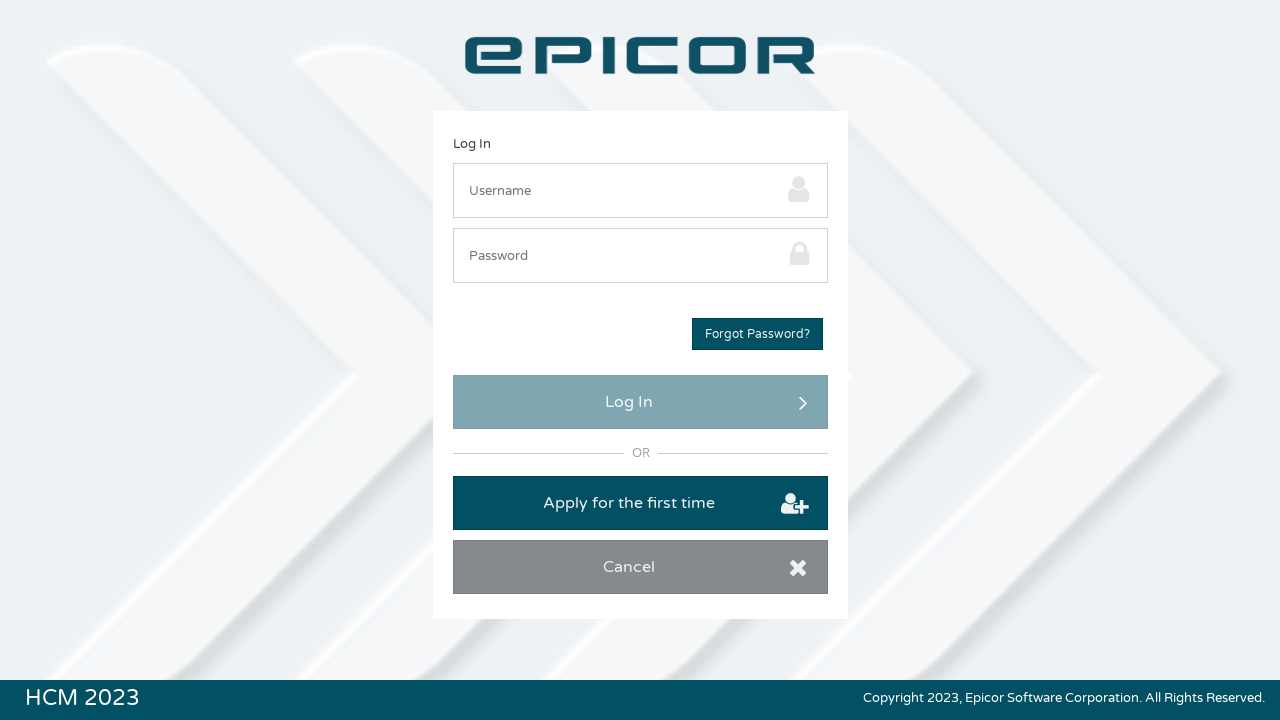

--- FILE ---
content_type: text/html; charset=utf-8
request_url: https://careers.vrad.com/vr1100css/Default.aspx?Tab=DDB54A17-24F1-480A-8FE4-7E521F94C2FF&cssApply=true&Requisition=1584RT
body_size: 14462
content:


<!DOCTYPE html>
<html xmlns="http://www.w3.org/1999/xhtml">
<head id="Head1"><meta http-equiv="Page-Enter" content="Alpha(opacity=100)" /><meta name="viewport" content="width=device-width, initial-scale=1, maximum-scale=1, user-scalable=no" /><link id="AppIcon" rel="shortcut icon" href="epicor.ico" /><link rel="stylesheet" type="text/css" href="Scripts/ext/ext-6.6.0/classic/theme-admin/HCM-all.css" /><link rel="stylesheet" type="text/css" href="Scripts/ext/ext-6.6.0/add-ons/calendar-all-debug.css" /><link rel="stylesheet" type="text/css" href="Scripts/ext/ext-6.6.0/add-ons/charts-all-debug.css" /><link rel="stylesheet" type="text/css" href="Scripts/Ext-Extension/ivantage-ext-style.css" /><link rel="stylesheet" type="text/css" href="RadControls/Spell/Skins/Vista/Main.css" /><link rel="stylesheet" type="text/css" href="Scripts/iVantage.css" /><link rel="stylesheet" type="text/css" href="Scripts/WebControls/stylesheet.css" />

    <script type="text/javascript" src="Scripts/ext/ext-6.6.0/ext-all-debug.js"></script>
    <script type="text/javascript" src="Scripts/Ext-Extension/ivantage-ext.js"></script>
    <script type="text/javascript" src="Scripts/iVantage.js"></script>
    <script type="text/javascript" src="Scripts/Default.js"></script>
    <script type="text/javascript" src="Scripts/TaskExecute.js"></script>
    <script type="text/javascript" src="Scripts/ModuleLayoutEditor.js"></script>
    <script type="text/javascript" src="Scripts/ext/ext-6.6.0/add-ons/charts-debug.js"></script>
    <script type="text/javascript" src="Scripts/QuickLinkFetcher.js"></script>
    <script type="text/javascript" src="Scripts/WebControls/WebControls.js"></script>
    <script type="text/javascript" src="Scripts/WebControls/Wizard.js"></script>
    <script type="text/javascript" src="Scripts/PayStubLayoutEditor.js"></script>
    <script type="text/javascript" src="Scripts/Performance/ConductPerformanceReview.js"></script>
    
    <script type="text/javascript" src="Scripts/Timesheets/TimeEntry.js"></script>
    <script type="text/javascript" src="Scripts/Timesheets/TimesheetSummary.js"></script>
    <script type="text/javascript" src="Scripts/Timesheets/ClockInOut.js"></script>
    <script type="text/javascript" src="Help/HelpHome.js"></script>
    <script type="text/javascript" src="Scripts/SalaryPlanning/CreateASalaryPlan.js"></script>
    <script type="text/javascript" src="Scripts/SelfService/MyChecklists.js"></script>
    <script type="text/javascript" src="Scripts/SelfService/MultiComponentSelect.js"></script>
    <script type="text/javascript">
        e = navigator.userAgent, p = /Mobi/.test(e), os = navigator.platform, n = navigator;
        if (p == true || (e.match(/Macintosh/i) !== null && n.maxTouchPoints > 2))
        {
            //we need to pass in all data after Default.aspx if there is any
            //there would be if the url is from a job posting site
            //or forgot password URL usage
            var urlData = window.location.href.substring(window.location.href.indexOf("?"));
            if (window.location.href.indexOf("?") == -1) // no parameters
            {
                urlData = "";
            }
            window.location.href = 'mobiledefault.aspx' + urlData;
        }
        //otherwise we are a desktop of mac or windows
        //because at this point macs do not have touch screens

    </script>

<title>
	 - Epicor HCM
</title></head>
<body id="SpectrumHR">
    <form name="aspnetForm" method="post" action="./Default.aspx?Tab=DDB54A17-24F1-480A-8FE4-7E521F94C2FF&amp;cssApply=true&amp;Requisition=1584RT" id="aspnetForm" class="x-hidden" autocomplete="off" onsubmit="Ext.get(&#39;IsFormSubmit&#39;).value=&#39;true&#39;; return true;">
<div>
<input type="hidden" name="__EVENTTARGET" id="__EVENTTARGET" value="" />
<input type="hidden" name="__EVENTARGUMENT" id="__EVENTARGUMENT" value="" />
<input type="hidden" name="__VIEWSTATE" id="__VIEWSTATE" value="xEetbuSRfyrhNZOPH3DOffDCOFye7j6GPZWT3zekbKTonZKmMjqJJyNQOkl7M4oKb+yPrMpdQwocnmTLbzPqkXc/9qV+ntML4Z4HEZhDYSDAUvOBEn7Zw+aCpmjQxmg68NYm/qAuGnbN41v3NU74L+3ISEtOwjG0OnYnsJJ+F/hN/2Hs6uB72xedWOWeFV8Wmt/UKOgdHlaS0EYC7/3N7wrxfxdkWREe2NtwMYh+PfPrFqy5hf2uPrTPfEy6nfEvMUNiij/OSF22+N+FG4GbaWCoRokL9B3T+aHZxx87lJoRrNIIVwIudubSOZrBP1O/G/IhbYn9ui8LkSwLI/jGdDBy0L30BZFYz+tuHnqSzT3RxfCTGHpVu1XTzb1LRK+rp2Gj5oNQblaO01qHhYZvtoR230gYOSJO9CCnVZdK0xJtIcLxJ72mOY7gtroIEgEgzIAk97u8LLn1/PyOSD7gWl72O2GXCPhDB+55/6o8mSLuiFFoGP4QTvFSpJv2hkjiS3NKWFuQ+cqsi1UxtjOdbTVfoaV896x8iCfH2lxQkpquKGLUHAIkVbAeBmuDaiMd" />
</div>

<script type="text/javascript">
//<![CDATA[
var theForm = document.forms['aspnetForm'];
if (!theForm) {
    theForm = document.aspnetForm;
}
function __doPostBack(eventTarget, eventArgument) {
    if (!theForm.onsubmit || (theForm.onsubmit() != false)) {
        theForm.__EVENTTARGET.value = eventTarget;
        theForm.__EVENTARGUMENT.value = eventArgument;
        theForm.submit();
    }
}
//]]>
</script>


<script src="/VR1100CSS/WebResource.axd?d=cxBRqDbOXjNoDp3N-iCr1O8GTdfXOQe24RHItMMICoUONFz0uw1gwQYpNlYdqceAQPYEPvA6Fe0jLikrFYiZIXXQwlNL-6GasdEhBNOw77I1&amp;t=638901356248157332" type="text/javascript"></script>


<script type="text/javascript">
//<![CDATA[
MainLayout.configure({"displaymode": "login", "login": {"candidatecompanyimage": "/VR1100CSS/API/FileDisplay.aspx?b=SysPortal&p=HeaderCompanyImage&k=327a7e87-7f00-45b2-8709-33fe8996771d&source=DatabaseFileDisplay", "jobopenings": "Job Openings", "companyimage": "/VR1100CSS/API/FileDisplay.aspx?b=SysPortal&p=LoginCompanyImage&k=327a7e87-7f00-45b2-8709-33fe8996771d&source=DatabaseFileDisplay", "copyrightlbl": "Copyright 2023, Epicor Software Corporation. All Rights Reserved.", "backgroundimage": "/VR1100CSS/API/FileDisplay.aspx?b=SysPortal&p=LoginBackgroundImage&k=327a7e87-7f00-45b2-8709-33fe8996771d&source=DatabaseFileDisplay", "showlogin": true, "selfregistrationenabled": false, "login": {"forgotpassword": true, "passwordexpired": false, "iscandidate": true, "resources": {"username": "Username", "password": "Password", "newpassword": "New Password:", "confirmpassword": "Confirm Password:", "disclaimer": "US Government Restricted Rights", "logintxt": "Log In", "loginbtn": "Log In", "selfregistrationbtn": "Log in for first time", "jobopenings": "Job Openings", "resetpassword": "Forgot Password?", "securitycodesent": "A security code has been sent to your registered device.", "entersecuritycode": "Enter the security code here", "submitsecuritycode": "Submit Security Code", "cancel": "Cancel", "or": "OR" }, "allowEmployeeSelfRegistrationFlag": false }, "selfregistration": {"ntlogoninfo": false, "adfields": false, "ispost": false, "showcancel": true, "values": {"adusername": "" }, "resources": {"createaccount": "Create a New Account", "adusername": "AD Domain\\Username", "adpassword": "AD Password", "lastname": "Last Name:", "idfield": "Social Security Number", "desiredusername": "Username You Want to Use:", "registerme": "Register Me", "cancel": "Cancel", "validations": {"addomainreq": "AD Domain is Required", "adusernamereq": "AD Domain\\Username is Required", "adpasswordreq": "AD Password is Required", "lastnamenamereq": "Last Name Is Required", "idfieldreq": "Id Is Required", "usernamereq": "Username Is Required", "usernamemask": "You must enter a username with only numbers and letters." } } }, "languagelist": {"menu": false, "preferred": {"text": "English", "icon": "/VR1100CSS/API/FileDisplay.aspx?b=Language&p=FlagImage&k=d0cc4a68-d595-4c25-9640-451eb5106ef6&source=DatabaseFileDisplay" }, "list": [] }, "candidatelogin": {"forgotpassword": true, "passwordexpired": false, "resources": {"username": "Username", "password": "Password", "newpassword": "New Password:", "confirmpassword": "Confirm Password:", "disclaimer": "US Government Restricted Rights", "logintxt": "Log In", "loginbtn": "Log In", "applyfirsttime": "Apply for the first time", "forgotpassword": "Forgot Password?", "cancel": "Cancel", "or": "OR" } }, "forgotpassword": {"resources": {"forgotpassword": "Forgot Password?", "email": "Email Address", "blankemail": "Blank Email", "send": "Send Email", "cancel": "Cancel" } } } });//]]>
</script>

<script src="scripts\ext\ext-6.6.0\classic\locale\locale-en-debug.js" type="text/javascript"></script>
<script src="scripts\locale\shr-lang-en_US.js" type="text/javascript"></script>
<script type="text/javascript">
//<![CDATA[
var appInsights = window.appInsights || function (a) {function b(a) { c[a] = function () { var b = arguments; c.queue.push(function () { c[a].apply(c, b) }) } } var c = { config: a }, d = document, e = window; setTimeout(function() { var b = d.createElement('script'); b.src = a.url || 'https://az416426.vo.msecnd.net/scripts/a/ai.0.js', d.getElementsByTagName('script')[0].parentNode.appendChild(b)}); try { c.cookie = d.cookie } catch (a) { } c.queue = []; for (var f = ['Event', 'Exception', 'Metric', 'PageView', 'Trace', 'Dependency']; f.length;) b('track' + f.pop()); if (b('setAuthenticatedUserContext'), b('clearAuthenticatedUserContext'), b('startTrackEvent'), b('stopTrackEvent'), b('startTrackPage'), b('stopTrackPage'), b('flush'),!a.disableExceptionTracking) { f = 'onerror', b('_' + f); var g = e[f]; e[f] = function(a, b, d, e, h) { var i = g && g(a, b, d, e, h); return !0 !== i && c['_' + f](a, b, d, e, h), i }} return c} ({instrumentationKey: '28a20934-3dba-4dab-8e66-2925001acfc9'});window.appInsights = appInsights, appInsights.queue && 0 === appInsights.queue.length && appInsights.trackPageView('VR1100-' + document.title); //]]>
</script>

<script src="/VR1100CSS/ScriptResource.axd?d=Bzp8fqRA4WWS_KIWpZiZqYpOWZFpzcMtl0Ibvt6w1kbqIdFXLIqVygEqc2djQC_MndhH5PQKe2WTnqj7P5qvN0CyEmchsjh6xn0_2ZxwrIFQleEUmQ2uQ9JT8dz8eoxq83OvQJ39ZIFdbhGpGvndTs7E0B4netDhkiGHkp--ao81&amp;t=5c0e0825" type="text/javascript"></script>
<script src="/VR1100CSS/ScriptResource.axd?d=IersR8gF9_zyj8WIV_uUlqNF9Dz-_vzHiAfsA3NkUiSz9lscvGoq9W6DN3RXdqpc79FJveeKccIXsqFsMtpKOzhYCP6oqtwQ2rAhyPkDu3ND2t3sa34YMw73KX6n1B_-7GwZJyxEE3I0bSYqbq-3L0wwQj-7-MYef0uyzVgFeqxS7Wb-Fwyx4e5s958dH7aY0&amp;t=5c0e0825" type="text/javascript"></script>
<script src="RadControls/Spell/Scripts/3_2_5/EventMixin.js" type="text/javascript"></script>
<script src="RadControls/Spell/Scripts/3_2_5/AppendStyleSheet.js" type="text/javascript"></script>
<script src="RadControls/Spell/Scripts/3_2_5/HtmlElementTextSource.js" type="text/javascript"></script>
<script src="RadControls/Spell/Scripts/3_2_5/Wrappers.js" type="text/javascript"></script>
<script src="RadControls/Spell/Scripts/3_2_5/RadSpell.js" type="text/javascript"></script>
<script src="RadControls/Spell/Scripts/3_2_5/DialogOpener.js" type="text/javascript"></script>
<script src="RadControls/Spell/Scripts/3_2_5/Browser.js" type="text/javascript"></script>
<script src="RadControls/Spell/Scripts/3_2_5/ContentDisplay.js" type="text/javascript"></script>
<script src="RadControls/Spell/Scripts/3_2_5/Screen.js" type="text/javascript"></script>
<script src="RadControls/Spell/Scripts/3_2_5/Localization.js" type="text/javascript"></script>
<script src="RadControls/Spell/Scripts/3_2_5/RadWindow.js" type="text/javascript"></script>
<div>

	<input type="hidden" name="__VIEWSTATEGENERATOR" id="__VIEWSTATEGENERATOR" value="72ADC828" />
	<input type="hidden" name="__VIEWSTATEENCRYPTED" id="__VIEWSTATEENCRYPTED" value="" />
</div>
        <script type="text/javascript">
//<![CDATA[
Sys.WebForms.PageRequestManager._initialize('PanelScriptManager', 'aspnetForm', [], [], [], 600, '');
//]]>
</script>


        
        <div id="SelfRegistrationCtl">





</div>
        <div id="LoginCtl">















</div>
        
        
        
        <input name="changeFlag" type="hidden" id="changeFlag" />
        <input type="hidden" id="IsFormSubmit" />
        <input name="SelectedContext" type="hidden" id="SelectedContext" value="False" />
        <div id="ContentPanel"><div id="RequisitionApply">










<div id="RequisitionApply_userPanel" class="Panel"></div>
</div></div>
        
        <div id="FooterPanel" class="footer-panel">
<div class="" style="height:20px"  />
    <div id="FooterPanel_Label2" class="shr-poweredby shr-field-inline"><label class="shr-field-label">HCM 2023</label><span></span></div>
    <div id="FooterPanel_Label1" class="shr-usgovtrights shr-field-inline"><label class="shr-field-label">Copyright 2023, Epicor Software Corporation. All Rights Reserved.</label><span></span></div>
</div>
</div>
    

<script type="text/javascript">
//<![CDATA[
Ext.onReady(function(){Ext.create("Shr.Event",{"id": "RegisterAttempt", "target": "SelfRegistrationCtl$RegisterAttempt", "argument": "__CUSTOMEVENT" });});Ext.onReady(function(){Ext.create("Shr.Event",{"id": "LoginAttempt", "target": "LoginCtl$LoginAttempt", "argument": "__CUSTOMEVENT" });});Ext.onReady(function(){Ext.create("Shr.Event",{"id": "SubmitSecurityCode", "target": "LoginCtl$SubmitSecurityCode", "argument": "__CUSTOMEVENT" });});Ext.onReady(function(){Ext.create("Shr.Event",{"id": "SubmitSecurityCodeCancel", "target": "LoginCtl$SubmitSecurityCodeCancel", "argument": "__CUSTOMEVENT" });});Ext.onReady(function(){Ext.create("Shr.Event",{"id": "ChangePassword", "target": "LoginCtl$ChangePassword", "argument": "__CUSTOMEVENT" });});Ext.onReady(function(){Ext.create("Shr.Event",{"id": "ResetPassword", "target": "LoginCtl$ResetPassword", "argument": "__CUSTOMEVENT" });});Ext.onReady(function(){Ext.create("Shr.Event",{"id": "SelfRegistrationPasswordSet", "target": "LoginCtl$SelfRegistrationPasswordSet", "argument": "__CUSTOMEVENT" });});Ext.onReady(function(){Ext.create("Shr.Event",{"id": "OnSendEmail", "target": "OnSendEmail", "argument": "__CUSTOMEVENT" });});Ext.onReady(function(){Ext.create("Shr.Event",{"id": "OnSetUserMenuPreference", "target": "OnSetUserMenuPreference", "argument": "__CUSTOMEVENT" });});Ext.onReady(function(){Ext.create("Shr.Event",{"id": "CandidateLoginAttempt", "target": "RequisitionApply$CandidateLoginAttempt", "argument": "__CUSTOMEVENT" });});Ext.onReady(function(){Ext.create("Shr.Event",{"id": "Apply", "target": "RequisitionApply$Apply", "argument": "__CUSTOMEVENT" });});Ext.onReady(function(){Ext.create("Shr.Event",{"id": "Cancel", "target": "RequisitionApply$Cancel", "argument": "__CUSTOMEVENT" });});Ext.onReady(function(){Ext.create("Shr.Event",{"id": "CandidateChangePassword", "target": "RequisitionApply$CandidateChangePassword", "argument": "__CUSTOMEVENT" });});//]]>
</script>
</form>
</body>
</html>


--- FILE ---
content_type: text/css
request_url: https://careers.vrad.com/vr1100css/Scripts/ext/ext-6.6.0/classic/theme-admin/HCM-all.css
body_size: -138
content:
@import 'HCM-all_1.css';
@import 'HCM-all_2.css';
@import 'HCM-all_3.css';
@import 'HCM-all_4.css';


--- FILE ---
content_type: text/css
request_url: https://careers.vrad.com/vr1100css/Scripts/ext/ext-6.6.0/add-ons/calendar-all-debug.css
body_size: 34388
content:
/* /Users/space/buildAgent/work/8cc7421dd8da164c/staging/packages/calendar/sass/src/calendar/Event.scss:5 */
.x-calendar-event {
    /**
 * @class Ext.calendar.Event
 */
    position: absolute;
    overflow: hidden;
}
/* /Users/space/buildAgent/work/8cc7421dd8da164c/staging/packages/calendar/sass/src/calendar/Event.scss:9 */
.x-calendar-event.x-calendar-event-static {
    position: static;
}
/* /Users/space/buildAgent/work/8cc7421dd8da164c/staging/packages/calendar/sass/src/calendar/Event.scss:14 */
.x-calendar-event-inner {
    user-select: none;
    -o-user-select: none;
    -ms-user-select: none;
    -moz-user-select: -moz-none;
    -webkit-user-select: none;
    -webkit-tap-highlight-color: transparent;
    -webkit-user-drag: none;
    cursor: default;
    height: 100%;
    width: 100%;
    cursor: pointer;
}
/* /Users/space/buildAgent/work/8cc7421dd8da164c/staging/packages/calendar/sass/src/calendar/Event.scss:24 */
.x-calendar-event-inline-title .x-calendar-event-time {
    display: inline;
}
/* /Users/space/buildAgent/work/8cc7421dd8da164c/staging/packages/calendar/sass/src/calendar/Event.scss:28 */
.x-calendar-event-inline-title .x-calendar-event-time-separator,
.x-calendar-event-inline-title .x-calendar-event-time-end {
    display: none;
}
/* /Users/space/buildAgent/work/8cc7421dd8da164c/staging/packages/calendar/sass/src/calendar/Event.scss:33 */
.x-calendar-event-inline-title .x-calendar-event-inner {
    white-space: nowrap;
    text-overflow: ellipsis;
    overflow: hidden;
}
/* /Users/space/buildAgent/work/8cc7421dd8da164c/staging/packages/calendar/sass/src/calendar/Event.scss:41 */
.x-calendar-compact .x-calendar-event-time {
    display: none;
}
/* /Users/space/buildAgent/work/8cc7421dd8da164c/staging/packages/calendar/sass/src/calendar/Event.scss:45 */
.x-calendar-compact .x-calendar-event-inner {
    overflow: hidden;
}
/* /Users/space/buildAgent/work/8cc7421dd8da164c/staging/packages/calendar/sass/src/calendar/Event.scss:50 */
.x-calendar-event-resizer {
    position: absolute;
    left: 50%;
    bottom: 0;
    cursor: s-resize;
    display: none;
}
/* /Users/space/buildAgent/work/8cc7421dd8da164c/staging/packages/calendar/sass/src/calendar/Event.scss:57 */
.x-calendar-event-resizable:hover .x-calendar-event-resizer,
.x-calendar-event-resizing .x-calendar-event-resizer {
    display: block;
}
/* /Users/space/buildAgent/work/8cc7421dd8da164c/staging/packages/core/sass/var/calendar/Event.scss:131 */
.x-calendar-event .x-calendar-event-inner {
    font-family: 'Open Sans', 'Helvetica Neue', helvetica, arial, verdana, sans-serif;
}
/* /Users/space/buildAgent/work/8cc7421dd8da164c/staging/packages/core/sass/var/calendar/Event.scss:137 */
.x-calendar-event .x-calendar-event-time {
    padding: 0 4px 0 0;
}
/* /Users/space/buildAgent/work/8cc7421dd8da164c/staging/packages/core/sass/var/calendar/Event.scss:141 */
.x-calendar-event .x-calendar-event-resizer:after {
    font-size: 15.6px;
    font-family: monospace;
    content: "=";
}
/* /Users/space/buildAgent/work/8cc7421dd8da164c/staging/packages/core/sass/var/calendar/Event.scss:148 */
.x-calendar-event.x-calendar-event-dragging {
    -ms-filter: "progid:DXImageTransform.Microsoft.Alpha(Opacity=80)";
    opacity: 0.8;
}
/* /Users/space/buildAgent/work/8cc7421dd8da164c/staging/packages/core/sass/var/calendar/Event.scss:154 */
.x-calendar-event.x-calendar-event-resizing {
    -ms-filter: "progid:DXImageTransform.Microsoft.Alpha(Opacity=80)";
    opacity: 0.8;
}
/* /Users/space/buildAgent/work/8cc7421dd8da164c/staging/packages/core/sass/var/calendar/Event.scss:175 */
.x-calendar-event-week-span .x-calendar-event-time {
    display: none;
}
/* /Users/space/buildAgent/work/8cc7421dd8da164c/staging/packages/core/sass/var/calendar/Event.scss:125 */
.x-calendar-event-week-span {
    margin: 3px;
}
/* /Users/space/buildAgent/work/8cc7421dd8da164c/staging/packages/core/sass/var/calendar/Event.scss:131 */
.x-calendar-event-week-span .x-calendar-event-inner {
    padding: 1px 1px 1px 3px;
    font-size: 13px;
}
/* /Users/space/buildAgent/work/8cc7421dd8da164c/staging/packages/core/sass/var/calendar/Event.scss:190 */
.x-calendar-event-week-inline .x-calendar-event-time-separator,
.x-calendar-event-week-inline .x-calendar-event-time-end {
    display: none;
}
/* /Users/space/buildAgent/work/8cc7421dd8da164c/staging/packages/core/sass/var/calendar/Event.scss:125 */
.x-calendar-event-week-inline {
    margin: 3px;
}
/* /Users/space/buildAgent/work/8cc7421dd8da164c/staging/packages/core/sass/var/calendar/Event.scss:131 */
.x-calendar-event-week-inline .x-calendar-event-inner {
    padding: 0 0 0 3px;
    font-size: 13px;
}
/* /Users/space/buildAgent/work/8cc7421dd8da164c/staging/packages/core/sass/var/calendar/Event.scss:125 */
.x-calendar-event-day {
    margin: 1px 0;
    border-width: 1px;
    border-style: solid;
}
/* /Users/space/buildAgent/work/8cc7421dd8da164c/staging/packages/core/sass/var/calendar/Event.scss:131 */
.x-calendar-event-day .x-calendar-event-inner {
    padding: 2px 4px;
    font-size: 11.05px;
}
/* /Users/space/buildAgent/work/8cc7421dd8da164c/staging/packages/calendar/sass/src/calendar/List.scss:1 */
.x-calendar-list-item {
    position: relative;
}
/* /Users/space/buildAgent/work/8cc7421dd8da164c/staging/packages/calendar/sass/src/calendar/List.scss:5 */
.x-calendar-list-icon {
    position: absolute;
}
/* /Users/space/buildAgent/work/8cc7421dd8da164c/staging/packages/calendar/sass/src/calendar/List.scss:9 */
.x-calendar-list-text {
    white-space: nowrap;
    overflow: hidden;
    -ms-text-overflow: ellipsis;
    -o-text-overflow: ellipsis;
    text-overflow: ellipsis;
}
/* /Users/space/buildAgent/work/8cc7421dd8da164c/staging/packages/calendar/sass/src/calendar/header/Base.scss:5 */
.x-calendar-header-table {
    /**
 * @class Ext.calendar.header.Base
 */
    table-layout: fixed;
    border-collapse: collapse;
    width: 100%;
}
/* /Users/space/buildAgent/work/8cc7421dd8da164c/staging/packages/calendar/sass/src/calendar/header/Base.scss:11 */
.x-calendar-header-cell {
    user-select: none;
    -o-user-select: none;
    -ms-user-select: none;
    -moz-user-select: -moz-none;
    -webkit-user-select: none;
    -webkit-tap-highlight-color: transparent;
    -webkit-user-drag: none;
    cursor: default;
}
/* /Users/space/buildAgent/work/8cc7421dd8da164c/staging/packages/calendar/sass/src/calendar/header/Base.scss:15 */
.x-calendar-header-hidden-cell {
    display: none;
}
/* /Users/space/buildAgent/work/8cc7421dd8da164c/staging/packages/core/sass/var/calendar/header/Base.scss:161 */
.x-calendar-header {
    background-color: #fff;
}
/* /Users/space/buildAgent/work/8cc7421dd8da164c/staging/packages/core/sass/var/calendar/header/Base.scss:164 */
.x-calendar-header .x-calendar-header-cell {
    font-weight: normal;
    line-height: 17px;
    font-family: 'Open Sans', 'Helvetica Neue', helvetica, arial, verdana, sans-serif;
    border: 1px solid #ddd;
    border-bottom-width: 0;
    text-align: center;
    color: #404040;
}
/* /Users/space/buildAgent/work/8cc7421dd8da164c/staging/packages/core/sass/var/calendar/header/Base.scss:173 */
.x-calendar-header .x-calendar-header-gutter {
    background-color: #f7f9fd;
}
/* /Users/space/buildAgent/work/8cc7421dd8da164c/staging/packages/core/sass/var/calendar/header/Base.scss:164 */
.x-calendar-header-large .x-calendar-header-cell {
    font-size: 13px;
    line-height: 17px;
    border-bottom-width: 0;
    padding: 8px 2px;
}
/* /Users/space/buildAgent/work/8cc7421dd8da164c/staging/packages/core/sass/var/calendar/header/Base.scss:173 */
.x-calendar-header-large .x-calendar-header-gutter {
    width: 4em;
}
/* /Users/space/buildAgent/work/8cc7421dd8da164c/staging/packages/core/sass/var/calendar/header/Base.scss:164 */
.x-calendar-header-compact .x-calendar-header-cell {
    font-size: 13px;
    line-height: 17px;
    border-bottom-width: 0;
    padding: 3px 2px;
}
/* /Users/space/buildAgent/work/8cc7421dd8da164c/staging/packages/core/sass/var/calendar/header/Base.scss:173 */
.x-calendar-header-compact .x-calendar-header-gutter {
    width: 2em;
}
/* /Users/space/buildAgent/work/8cc7421dd8da164c/staging/packages/calendar/sass/src/calendar/view/Base.scss:1 */
.x-calendar-table {
    table-layout: fixed;
    border-collapse: collapse;
    width: 100%;
}
/* /Users/space/buildAgent/work/8cc7421dd8da164c/staging/packages/calendar/sass/src/calendar/view/Days.scss:5 */
.x-calendar-days-table-wrap {
    /**
 * @class Ext.calendar.view.Days
 */
    display: table;
    width: 100%;
    height: 100%;
}
/* /Users/space/buildAgent/work/8cc7421dd8da164c/staging/packages/calendar/sass/src/calendar/view/Days.scss:11 */
.x-calendar-days-header-wrap {
    width: 100%;
    display: table-cell;
    position: relative;
}
/* /Users/space/buildAgent/work/8cc7421dd8da164c/staging/packages/calendar/sass/src/calendar/view/Days.scss:17 */
.x-calendar-days-body-row {
    display: table-row;
    width: 100%;
    height: 100%;
}
/* /Users/space/buildAgent/work/8cc7421dd8da164c/staging/packages/calendar/sass/src/calendar/view/Days.scss:23 */
.x-calendar-days-body-cell {
    display: table-cell;
    position: relative;
    width: 100%;
}
/* /Users/space/buildAgent/work/8cc7421dd8da164c/staging/packages/calendar/sass/src/calendar/view/Days.scss:28 */
.x-gecko .x-calendar-days-body-cell {
    position: static;
}
/* /Users/space/buildAgent/work/8cc7421dd8da164c/staging/packages/calendar/sass/src/calendar/view/Days.scss:33 */
.x-calendar-days-body-wrap {
    position: relative;
    width: 100%;
    height: 100%;
}
/* /Users/space/buildAgent/work/8cc7421dd8da164c/staging/packages/calendar/sass/src/calendar/view/Days.scss:39 */
.x-calendar-days-table {
    border-collapse: collapse;
    table-layout: fixed;
    width: 100%;
    height: 100%;
}
/* /Users/space/buildAgent/work/8cc7421dd8da164c/staging/packages/calendar/sass/src/calendar/view/Days.scss:46 */
.x-calendar-days-allday-events {
    position: relative;
}
/* /Users/space/buildAgent/work/8cc7421dd8da164c/staging/packages/calendar/sass/src/calendar/view/Days.scss:49 */
.x-calendar-days-allday-events td {
    padding: 0;
}
/* /Users/space/buildAgent/work/8cc7421dd8da164c/staging/packages/calendar/sass/src/calendar/view/Days.scss:54 */
.x-calendar-days-allday-background-wrap {
    position: absolute;
    left: 0;
    top: 0;
    width: 100%;
    height: 100%;
}
/* /Users/space/buildAgent/work/8cc7421dd8da164c/staging/packages/calendar/sass/src/calendar/view/Days.scss:62 */
.x-calendar-days-body-table {
    position: absolute;
    height: auto;
}
/* /Users/space/buildAgent/work/8cc7421dd8da164c/staging/packages/calendar/sass/src/calendar/view/Days.scss:66 */
.x-calendar-days-body-table td {
    padding: 0;
}
/* /Users/space/buildAgent/work/8cc7421dd8da164c/staging/packages/calendar/sass/src/calendar/view/Days.scss:71 */
.x-calendar-days-time,
.x-calendar-days-allday-empty-cell {
    user-select: none;
    -o-user-select: none;
    -ms-user-select: none;
    -moz-user-select: -moz-none;
    -webkit-user-select: none;
    -webkit-tap-highlight-color: transparent;
    -webkit-user-drag: none;
    cursor: default;
}
/* /Users/space/buildAgent/work/8cc7421dd8da164c/staging/packages/calendar/sass/src/calendar/view/Days.scss:76 */
.x-calendar-days-day-column {
    position: relative;
    z-index: 0;
}
/* /Users/space/buildAgent/work/8cc7421dd8da164c/staging/packages/calendar/sass/src/calendar/view/Days.scss:82 */
.x-calendar-days-day-event-container {
    position: absolute;
    height: 100%;
    top: 0;
    left: 0;
    right: 0;
}
/* /Users/space/buildAgent/work/8cc7421dd8da164c/staging/packages/calendar/sass/src/calendar/view/Days.scss:90 */
.x-calendar-days-now-marker {
    position: absolute;
    left: 0;
    right: 0;
    z-index: 1000;
}
/* /Users/space/buildAgent/work/8cc7421dd8da164c/staging/packages/core/sass/var/calendar/view/Days.scss:323 */
.x-calendar-days {
    background-color: #fff;
}
/* /Users/space/buildAgent/work/8cc7421dd8da164c/staging/packages/core/sass/var/calendar/view/Days.scss:332 */
.x-calendar-days .x-calendar-days-header-gutter {
    background-color: #f7f9fd;
    border: 1px solid #ddd;
}
/* /Users/space/buildAgent/work/8cc7421dd8da164c/staging/packages/core/sass/var/calendar/view/Days.scss:338 */
.x-calendar-days .x-calendar-days-allday-background-cell {
    border-right: 1px solid #ddd;
    border-top: 1px solid #ddd;
}
/* /Users/space/buildAgent/work/8cc7421dd8da164c/staging/packages/core/sass/var/calendar/view/Days.scss:345 */
.x-calendar-days .x-calendar-days-time-ct {
    background-color: #f7f9fd;
    border-left: 1px solid #ddd;
    border-right: 1px solid #ddd;
}
/* /Users/space/buildAgent/work/8cc7421dd8da164c/staging/packages/core/sass/var/calendar/view/Days.scss:354 */
.x-calendar-days .x-calendar-days-time {
    height: 42px;
    color: #666;
    text-align: right;
    font-family: 'Open Sans', 'Helvetica Neue', helvetica, arial, verdana, sans-serif;
    border-bottom: 1px solid #ddd;
}
/* /Users/space/buildAgent/work/8cc7421dd8da164c/staging/packages/core/sass/var/calendar/view/Days.scss:366 */
.x-calendar-days .x-calendar-days-time-ampm {
    line-height: 1em;
}
/* /Users/space/buildAgent/work/8cc7421dd8da164c/staging/packages/core/sass/var/calendar/view/Days.scss:370 */
.x-calendar-days .x-calendar-days-day-column {
    border-right: 1px solid #ddd;
}
/* /Users/space/buildAgent/work/8cc7421dd8da164c/staging/packages/core/sass/var/calendar/view/Days.scss:376 */
.x-calendar-days .x-calendar-days-marker {
    height: 42px;
    border-bottom: 1px solid #ddd;
}
/* /Users/space/buildAgent/work/8cc7421dd8da164c/staging/packages/core/sass/var/calendar/view/Days.scss:383 */
.x-calendar-days .x-calendar-days-marker-alt {
    height: 21px;
    border-bottom: 1px dotted #ddd;
}
/* /Users/space/buildAgent/work/8cc7421dd8da164c/staging/packages/core/sass/var/calendar/view/Days.scss:390 */
.x-calendar-days .x-calendar-days-now-marker {
    margin: 0 5px;
    -ms-filter: "progid:DXImageTransform.Microsoft.Alpha(Opacity=70)";
    opacity: 0.7;
    border-width: 2px 0 0 0;
    border-style: solid;
    border-color: #a94442;
}
/* /Users/space/buildAgent/work/8cc7421dd8da164c/staging/packages/core/sass/var/calendar/view/Days.scss:398 */
.x-calendar-days .x-calendar-days-allday-empty-cell {
    line-height: 10px;
    border-bottom: 1px solid #ddd;
}
/* /Users/space/buildAgent/work/8cc7421dd8da164c/staging/packages/core/sass/var/calendar/view/Days.scss:405 */
.x-calendar-days .x-calendar-days-selection {
    background-color: #cff;
    -ms-filter: "progid:DXImageTransform.Microsoft.Alpha(Opacity=30)";
    opacity: 0.3;
}
/* /Users/space/buildAgent/work/8cc7421dd8da164c/staging/packages/core/sass/var/calendar/view/Days.scss:327 */
.x-calendar-days-large .x-calendar-days-day-event-container {
    margin-right: 15px;
    margin-left: 5px;
}
/* /Users/space/buildAgent/work/8cc7421dd8da164c/staging/packages/core/sass/var/calendar/view/Days.scss:332 */
.x-calendar-days-large .x-calendar-days-header-gutter {
    width: 4em;
}
/* /Users/space/buildAgent/work/8cc7421dd8da164c/staging/packages/core/sass/var/calendar/view/Days.scss:345 */
.x-calendar-days-large .x-calendar-days-time-ct {
    width: 4em;
}
/* /Users/space/buildAgent/work/8cc7421dd8da164c/staging/packages/core/sass/var/calendar/view/Days.scss:354 */
.x-calendar-days-large .x-calendar-days-time {
    padding: 2px 2px 0 0;
    font-size: 13px;
}
/* /Users/space/buildAgent/work/8cc7421dd8da164c/staging/packages/core/sass/var/calendar/view/Days.scss:383 */
.x-calendar-days-large .x-calendar-days-marker-alt {
    height: null/2;
}
/* /Users/space/buildAgent/work/8cc7421dd8da164c/staging/packages/core/sass/var/calendar/view/Days.scss:398 */
.x-calendar-days-large .x-calendar-days-allday-empty-cell {
    line-height: 10px;
}
/* /Users/space/buildAgent/work/8cc7421dd8da164c/staging/packages/core/sass/var/calendar/view/Days.scss:327 */
.x-calendar-days-compact .x-calendar-days-day-event-container {
    margin-right: 0;
    margin-left: 0;
}
/* /Users/space/buildAgent/work/8cc7421dd8da164c/staging/packages/core/sass/var/calendar/view/Days.scss:332 */
.x-calendar-days-compact .x-calendar-days-header-gutter {
    width: 2em;
}
/* /Users/space/buildAgent/work/8cc7421dd8da164c/staging/packages/core/sass/var/calendar/view/Days.scss:345 */
.x-calendar-days-compact .x-calendar-days-time-ct {
    width: 2em;
}
/* /Users/space/buildAgent/work/8cc7421dd8da164c/staging/packages/core/sass/var/calendar/view/Days.scss:354 */
.x-calendar-days-compact .x-calendar-days-time {
    padding: 2px 2px 0 0;
    font-size: 11.05px;
}
/* /Users/space/buildAgent/work/8cc7421dd8da164c/staging/packages/core/sass/var/calendar/view/Days.scss:383 */
.x-calendar-days-compact .x-calendar-days-marker-alt {
    height: null/2;
}
/* /Users/space/buildAgent/work/8cc7421dd8da164c/staging/packages/core/sass/var/calendar/view/Days.scss:398 */
.x-calendar-days-compact .x-calendar-days-allday-empty-cell {
    line-height: 10px;
}
/* /Users/space/buildAgent/work/8cc7421dd8da164c/staging/packages/calendar/sass/src/calendar/view/Weeks.scss:5 */
.x-calendar-weeks {
    /**
 * @class Ext.calendar.view.Weeks
 */
    position: relative;
}
/* /Users/space/buildAgent/work/8cc7421dd8da164c/staging/packages/calendar/sass/src/calendar/view/Weeks.scss:9 */
.x-calendar-weeks-week-rows {
    width: 100%;
    height: 100%;
}
/* /Users/space/buildAgent/work/8cc7421dd8da164c/staging/packages/calendar/sass/src/calendar/view/Weeks.scss:14 */
.x-calendar-weeks-cell {
    user-select: none;
    -o-user-select: none;
    -ms-user-select: none;
    -moz-user-select: -moz-none;
    -webkit-user-select: none;
    -webkit-tap-highlight-color: transparent;
    -webkit-user-drag: none;
    cursor: default;
}
/* /Users/space/buildAgent/work/8cc7421dd8da164c/staging/packages/calendar/sass/src/calendar/view/Weeks.scss:18 */
.x-calendar-weeks-cell-inner {
    width: 100%;
    height: 100%;
    position: relative;
}
/* /Users/space/buildAgent/work/8cc7421dd8da164c/staging/packages/calendar/sass/src/calendar/view/Weeks.scss:24 */
.x-calendar-weeks-hidden-cell {
    display: none;
}
/* /Users/space/buildAgent/work/8cc7421dd8da164c/staging/packages/calendar/sass/src/calendar/view/Weeks.scss:28 */
.x-calendar-weeks-overflow {
    position: absolute;
    display: none;
    text-align: center;
    cursor: pointer;
}
/* /Users/space/buildAgent/work/8cc7421dd8da164c/staging/packages/calendar/sass/src/calendar/view/Weeks.scss:34 */
.x-calendar-weeks-with-overflow-bottom .x-calendar-weeks-overflow {
    text-align: center;
    bottom: 0;
    left: 0;
    right: 0;
}
/* /Users/space/buildAgent/work/8cc7421dd8da164c/staging/packages/calendar/sass/src/calendar/view/Weeks.scss:41 */
.x-calendar-weeks-with-overflow-top .x-calendar-weeks-overflow {
    top: 5px;
    right: 5px;
}
/* /Users/space/buildAgent/work/8cc7421dd8da164c/staging/packages/calendar/sass/src/calendar/view/Weeks.scss:46 */
.x-calendar-weeks-overflow-cell .x-calendar-weeks-overflow {
    display: block;
}
/* /Users/space/buildAgent/work/8cc7421dd8da164c/staging/packages/core/sass/var/calendar/view/Weeks.scss:237 */
.x-calendar-weeks {
    background-color: #fff;
}
/* /Users/space/buildAgent/work/8cc7421dd8da164c/staging/packages/core/sass/var/calendar/view/Weeks.scss:241 */
.x-calendar-weeks .x-calendar-weeks-cell {
    border-style: solid;
    border-color: #ddd;
    border-width: 1px;
    vertical-align: top;
}
/* /Users/space/buildAgent/work/8cc7421dd8da164c/staging/packages/core/sass/var/calendar/view/Weeks.scss:249 */
.x-calendar-weeks .x-calendar-weeks-cell-inner {
    padding: 2px 0 4px 4px;
    text-align: left;
}
/* /Users/space/buildAgent/work/8cc7421dd8da164c/staging/packages/core/sass/var/calendar/view/Weeks.scss:254 */
.x-calendar-weeks .x-calendar-weeks-day-text {
    font-family: 'Open Sans', 'Helvetica Neue', helvetica, arial, verdana, sans-serif;
    color: #000;
}
/* /Users/space/buildAgent/work/8cc7421dd8da164c/staging/packages/core/sass/var/calendar/view/Weeks.scss:263 */
.x-calendar-weeks .x-calendar-weeks-outside-cell .x-calendar-weeks-day-text {
    color: #aaa;
}
/* /Users/space/buildAgent/work/8cc7421dd8da164c/staging/packages/core/sass/var/calendar/view/Weeks.scss:276 */
.x-calendar-weeks .x-calendar-weeks-selection {
    background-color: #cff;
    -ms-filter: "progid:DXImageTransform.Microsoft.Alpha(Opacity=30)";
    opacity: 0.3;
}
/* /Users/space/buildAgent/work/8cc7421dd8da164c/staging/packages/core/sass/var/calendar/view/Weeks.scss:283 */
.x-calendar-weeks .x-calendar-weeks-overflow {
    color: #15c;
    font-family: 'Open Sans', 'Helvetica Neue', helvetica, arial, verdana, sans-serif;
}
/* /Users/space/buildAgent/work/8cc7421dd8da164c/staging/packages/core/sass/var/calendar/view/Weeks.scss:254 */
.x-calendar-weeks-large .x-calendar-weeks-day-text {
    font-size: 13px;
}
/* /Users/space/buildAgent/work/8cc7421dd8da164c/staging/packages/core/sass/var/calendar/view/Weeks.scss:283 */
.x-calendar-weeks-large .x-calendar-weeks-overflow {
    font-size: 11.05px;
}
/* /Users/space/buildAgent/work/8cc7421dd8da164c/staging/packages/core/sass/var/calendar/view/Weeks.scss:254 */
.x-calendar-weeks-compact .x-calendar-weeks-day-text {
    font-size: 13px;
}
/* /Users/space/buildAgent/work/8cc7421dd8da164c/staging/packages/core/sass/var/calendar/view/Weeks.scss:283 */
.x-calendar-weeks-compact .x-calendar-weeks-overflow {
    font-size: 11.05px;
}
/* /Users/space/buildAgent/work/8cc7421dd8da164c/staging/packages/calendar/sass/src/calendar/view/Month.scss:6 */
.x-calendar-month-4weeks .x-calendar-weeks-row {
    /**
 * @class Ext.calendar.view.Month
 */
    height: 25%;
}
/* /Users/space/buildAgent/work/8cc7421dd8da164c/staging/packages/calendar/sass/src/calendar/view/Month.scss:9 */
.x-calendar-month-4weeks .x-calendar-weeks-row[data-week="4"],
.x-calendar-month-4weeks .x-calendar-weeks-row[data-week="5"] {
    display: none;
}
/* /Users/space/buildAgent/work/8cc7421dd8da164c/staging/packages/calendar/sass/src/calendar/view/Month.scss:16 */
.x-calendar-month-5weeks .x-calendar-weeks-row {
    height: 20%;
}
/* /Users/space/buildAgent/work/8cc7421dd8da164c/staging/packages/calendar/sass/src/calendar/view/Month.scss:19 */
.x-calendar-month-5weeks .x-calendar-weeks-row[data-week="5"] {
    display: none;
}
/* /Users/space/buildAgent/work/8cc7421dd8da164c/staging/packages/calendar/sass/src/calendar/view/Month.scss:26 */
.x-calendar-month-6weeks .x-calendar-weeks-row {
    height: 16.66%;
}
/* /Users/space/buildAgent/work/8cc7421dd8da164c/staging/packages/calendar/classic/sass/var/calendar/List.scss:24 */
.x-calendar-list .x-calendar-list-item {
    margin: 0 0 5px 0;
    height: 17px;
}
/* /Users/space/buildAgent/work/8cc7421dd8da164c/staging/packages/calendar/classic/sass/var/calendar/List.scss:29 */
.x-calendar-list .x-calendar-list-item-hidden {
    -ms-filter: "progid:DXImageTransform.Microsoft.Alpha(Opacity=50)";
    opacity: 0.5;
}
/* /Users/space/buildAgent/work/8cc7421dd8da164c/staging/packages/calendar/classic/sass/var/calendar/List.scss:35 */
.x-calendar-list .x-calendar-list-icon {
    width: 17px;
    height: 17px;
}
/* /Users/space/buildAgent/work/8cc7421dd8da164c/staging/packages/calendar/classic/sass/var/calendar/List.scss:40 */
.x-calendar-list .x-calendar-list-text {
    padding-left: 22px;
}
/* /Users/space/buildAgent/work/8cc7421dd8da164c/staging/packages/calendar/classic/sass/src/calendar/form/CalendarPicker.scss:5 */
.x-calendar-picker-list-icon,
.x-calendar-picker-field-icon {
    /**
 * @class Ext.calendar.form.CalendarPicker
 */
    position: absolute;
}
/* /Users/space/buildAgent/work/8cc7421dd8da164c/staging/packages/calendar/classic/sass/src/calendar/form/CalendarPicker.scss:9 */
.x-calendar-picker-field .x-form-text-wrap {
    position: relative;
}
/* /Users/space/buildAgent/work/8cc7421dd8da164c/staging/packages/calendar/classic/sass/var/calendar/form/CalendarPicker.scss:19 */
.x-calendar-picker-list .x-calendar-picker-list-icon {
    width: 22px;
    height: 22px;
    top: 4px;
}
/* /Users/space/buildAgent/work/8cc7421dd8da164c/staging/packages/calendar/classic/sass/var/calendar/form/CalendarPicker.scss:25 */
.x-calendar-picker-list .x-calendar-picker-list-text {
    padding-left: 27px;
}
/* /Users/space/buildAgent/work/8cc7421dd8da164c/staging/packages/calendar/classic/sass/var/calendar/form/CalendarPicker.scss:31 */
.x-calendar-picker-field .x-calendar-picker-field-icon {
    left: 10px;
    top: 5px;
    height: 21px;
    width: 21px;
}
/* /Users/space/buildAgent/work/8cc7421dd8da164c/staging/packages/calendar/classic/sass/var/calendar/form/CalendarPicker.scss:38 */
.x-calendar-picker-field .x-form-text {
    padding-left: 36px;
}
/* /Users/space/buildAgent/work/8cc7421dd8da164c/staging/classic/theme-base/sass/etc/mixins/frame.scss:187 */
.x-tip-calendar-overflow {
    -webkit-border-radius: 2px;
    -moz-border-radius: 2px;
    -ms-border-radius: 2px;
    -o-border-radius: 2px;
    border-radius: 2px;
    padding: 1px 1px 1px 1px;
    border-width: 1px;
    border-style: solid;
    background-color: #fff;
}
/* /Users/space/buildAgent/work/8cc7421dd8da164c/staging/classic/theme-base/sass/etc/mixins/frame.scss:237 */
.x-tip-calendar-overflow-mc {
    background-color: #fff;
}
/* /Users/space/buildAgent/work/8cc7421dd8da164c/staging/classic/theme-base/sass/etc/mixins/frame.scss:264 */
.x-nbr .x-tip-calendar-overflow {
    padding: 0 !important;
    border-width: 0 !important;
    -webkit-border-radius: 0px;
    -moz-border-radius: 0px;
    -ms-border-radius: 0px;
    -o-border-radius: 0px;
    border-radius: 0px;
    background-color: transparent !important;
    box-shadow: none !important;
}
/* /Users/space/buildAgent/work/8cc7421dd8da164c/staging/classic/theme-base/sass/etc/mixins/frame.scss:281 */
.x-tip-calendar-overflow-frameInfo {
    font-family: th-2-2-2-2-1-1-1-1-1-1-1-1;
}
/* /Users/space/buildAgent/work/8cc7421dd8da164c/staging/classic/theme-base/sass/etc/mixins/frame.scss:347 */
.x-tip-calendar-overflow-tl {
    background-position: 0 -4px;
}
/* /Users/space/buildAgent/work/8cc7421dd8da164c/staging/classic/theme-base/sass/etc/mixins/frame.scss:351 */
.x-tip-calendar-overflow-tr {
    background-position: right -6px;
}
/* /Users/space/buildAgent/work/8cc7421dd8da164c/staging/classic/theme-base/sass/etc/mixins/frame.scss:355 */
.x-tip-calendar-overflow-bl {
    background-position: 0 -8px;
}
/* /Users/space/buildAgent/work/8cc7421dd8da164c/staging/classic/theme-base/sass/etc/mixins/frame.scss:359 */
.x-tip-calendar-overflow-br {
    background-position: right -10px;
}
/* /Users/space/buildAgent/work/8cc7421dd8da164c/staging/classic/theme-base/sass/etc/mixins/frame.scss:363 */
.x-tip-calendar-overflow-ml {
    background-position: 0 top;
}
/* /Users/space/buildAgent/work/8cc7421dd8da164c/staging/classic/theme-base/sass/etc/mixins/frame.scss:371 */
.x-tip-calendar-overflow-mr {
    background-position: right top;
}
/* /Users/space/buildAgent/work/8cc7421dd8da164c/staging/classic/theme-base/sass/etc/mixins/frame.scss:379 */
.x-tip-calendar-overflow-tc {
    background-position: 0 0;
}
/* /Users/space/buildAgent/work/8cc7421dd8da164c/staging/classic/theme-base/sass/etc/mixins/frame.scss:383 */
.x-tip-calendar-overflow-bc {
    background-position: 0 -2px;
}
/* /Users/space/buildAgent/work/8cc7421dd8da164c/staging/classic/theme-base/sass/etc/mixins/frame.scss:388 */
.x-tip-calendar-overflow-tr,
.x-tip-calendar-overflow-br,
.x-tip-calendar-overflow-mr {
    padding-right: 2px;
}
/* /Users/space/buildAgent/work/8cc7421dd8da164c/staging/classic/theme-base/sass/etc/mixins/frame.scss:394 */
.x-tip-calendar-overflow-tl,
.x-tip-calendar-overflow-bl,
.x-tip-calendar-overflow-ml {
    padding-left: 2px;
}
/* /Users/space/buildAgent/work/8cc7421dd8da164c/staging/classic/theme-base/sass/etc/mixins/frame.scss:400 */
.x-tip-calendar-overflow-tc {
    height: 2px;
}
/* /Users/space/buildAgent/work/8cc7421dd8da164c/staging/classic/theme-base/sass/etc/mixins/frame.scss:403 */
.x-tip-calendar-overflow-bc {
    height: 2px;
}
/* /Users/space/buildAgent/work/8cc7421dd8da164c/staging/classic/theme-base/sass/etc/mixins/frame.scss:407 */
.x-tip-calendar-overflow-tl,
.x-tip-calendar-overflow-bl,
.x-tip-calendar-overflow-tr,
.x-tip-calendar-overflow-br,
.x-tip-calendar-overflow-tc,
.x-tip-calendar-overflow-bc,
.x-tip-calendar-overflow-ml,
.x-tip-calendar-overflow-mr {
    background-image: url(images/tip/tip-calendar-overflow-corners.gif);
}
/* /Users/space/buildAgent/work/8cc7421dd8da164c/staging/classic/theme-base/sass/etc/mixins/frame.scss:453 */
.x-tip-calendar-overflow-ml,
.x-tip-calendar-overflow-mr {
    background-image: url(images/tip/tip-calendar-overflow-sides.gif);
    background-repeat: repeat-y;
}
/* /Users/space/buildAgent/work/8cc7421dd8da164c/staging/classic/theme-base/sass/etc/mixins/frame.scss:464 */
.x-tip-calendar-overflow-mc {
    padding: 0px 0px 0px 0px;
}
/* /Users/space/buildAgent/work/8cc7421dd8da164c/staging/classic/theme-base/sass/etc/mixins/slicer.scss:83 */
.x-cmd-slicer.x-tip-calendar-overflow:before {
    /*<if slicer>*/
    display: none;
    content: "x-slicer:, frame:2px 2px 2px 2px, corners:url(images/tip/tip-calendar-overflow-corners.gif), sides:url(images/tip/tip-calendar-overflow-sides.gif)" !important;
}
/* /Users/space/buildAgent/work/8cc7421dd8da164c/staging/classic/theme-neutral/sass/var/tip/Tip.scss:313 */
.x-tip-calendar-overflow {
    background-color: #fff;
    border-color: #5fa2dd;
}
/* /Users/space/buildAgent/work/8cc7421dd8da164c/staging/classic/theme-neutral/sass/var/tip/Tip.scss:323 */
.x-tip-calendar-overflow .x-tool-img {
    background-image: url(images/tools/tool-sprites-dark.png);
    background-color: #fff;
}
/* /Users/space/buildAgent/work/8cc7421dd8da164c/staging/classic/theme-neutral/sass/var/tip/Tip.scss:338 */
.x-tip-header-calendar-overflow .x-tool-after-title {
    margin: 0 0 0 6px;
}
/* /Users/space/buildAgent/work/8cc7421dd8da164c/staging/classic/theme-neutral/sass/var/tip/Tip.scss:348 */
.x-tip-header-calendar-overflow .x-tool-before-title {
    margin: 0 6px 0 0;
}
/* /Users/space/buildAgent/work/8cc7421dd8da164c/staging/classic/theme-neutral/sass/var/tip/Tip.scss:359 */
.x-tip-header-calendar-overflow {
    padding: 3px 3px 0 3px;
}
/* /Users/space/buildAgent/work/8cc7421dd8da164c/staging/classic/theme-neutral/sass/var/tip/Tip.scss:363 */
.x-tip-header-title-calendar-overflow {
    color: #f0f0f0;
    font-size: 13px;
    font-weight: bold;
}
/* /Users/space/buildAgent/work/8cc7421dd8da164c/staging/classic/theme-neutral/sass/var/tip/Tip.scss:369 */
.x-tip-body-calendar-overflow {
    padding: 6px 8px;
    color: #f0f0f0;
    font-size: 13px;
    font-weight: 300;
}
/* /Users/space/buildAgent/work/8cc7421dd8da164c/staging/classic/theme-neutral/sass/var/tip/Tip.scss:374 */
.x-tip-body-calendar-overflow a {
    color: #f0f0f0;
}
/* /Users/space/buildAgent/work/8cc7421dd8da164c/staging/classic/theme-neutral/sass/var/tip/Tip.scss:385 */
.x-tip-calendar-overflow .x-tip-anchor {
    border: 10px solid transparent;
    _border-color: pink;
    _filter: chroma(color=pink);
}
/* /Users/space/buildAgent/work/8cc7421dd8da164c/staging/classic/theme-neutral/sass/var/tip/Tip.scss:400 */
.x-tip-calendar-overflow .x-tip-anchor:after {
    position: absolute;
    border: 9px solid transparent;
    content: "";
    _border-color: pink;
    _filter: chroma(color=pink);
}
/* /Users/space/buildAgent/work/8cc7421dd8da164c/staging/classic/theme-neutral/sass/var/tip/Tip.scss:411 */
.x-tip-calendar-overflow .x-tip-anchor-top {
    border-top-width: 0;
    border-bottom: 10px solid #4a96d9;
    top: -10px;
}
/* /Users/space/buildAgent/work/8cc7421dd8da164c/staging/classic/theme-neutral/sass/var/tip/Tip.scss:417 */
.x-tip-calendar-overflow .x-tip-anchor-bottom {
    border-bottom-width: 0;
    border-top: 10px solid #4a96d9;
    bottom: -10px;
}
/* /Users/space/buildAgent/work/8cc7421dd8da164c/staging/classic/theme-neutral/sass/var/tip/Tip.scss:423 */
.x-tip-calendar-overflow .x-tip-anchor-left {
    border-left-width: 0;
    border-right: 10px solid #4a96d9;
    left: -10px;
}
/* /Users/space/buildAgent/work/8cc7421dd8da164c/staging/classic/theme-neutral/sass/var/tip/Tip.scss:429 */
.x-tip-calendar-overflow .x-tip-anchor-right {
    border-right-width: 0;
    border-left: 10px solid #4a96d9;
    right: -10px;
}
/* /Users/space/buildAgent/work/8cc7421dd8da164c/staging/classic/theme-neutral/sass/var/tip/Tip.scss:435 */
.x-tip-calendar-overflow .x-tip-anchor-top:after {
    border-top-width: 0;
    border-bottom-color: #fff;
    top: 1px;
    margin-left: -9px;
}
/* /Users/space/buildAgent/work/8cc7421dd8da164c/staging/classic/theme-neutral/sass/var/tip/Tip.scss:442 */
.x-tip-calendar-overflow .x-tip-anchor-bottom:after {
    border-bottom-width: 0;
    border-top-color: #fff;
    bottom: 1px;
    margin-left: -9px;
}
/* /Users/space/buildAgent/work/8cc7421dd8da164c/staging/classic/theme-neutral/sass/var/tip/Tip.scss:449 */
.x-tip-calendar-overflow .x-tip-anchor-left:after {
    border-left-width: 0;
    border-right-color: #fff;
    left: 1px;
    margin-top: -9px;
}
/* /Users/space/buildAgent/work/8cc7421dd8da164c/staging/classic/theme-neutral/sass/var/tip/Tip.scss:456 */
.x-tip-calendar-overflow .x-tip-anchor-right:after {
    border-right-width: 0;
    border-left-color: #fff;
    right: 1px;
    margin-top: -9px;
}
/* /Users/space/buildAgent/work/8cc7421dd8da164c/staging/classic/theme-neutral/sass/var/calendar/panel/Panel.scss:23 */
.x-calendar-panel .x-calendar-panel-create-button {
    padding-left: 35px;
    padding-right: 35px;
}
/* /Users/space/buildAgent/work/8cc7421dd8da164c/staging/classic/theme-neutral/sass/var/calendar/panel/Panel.scss:28 */
.x-calendar-panel .x-calendar-sidebar .x-panel-body {
    padding: 10px;
}

--- FILE ---
content_type: text/css
request_url: https://careers.vrad.com/vr1100css/Scripts/ext/ext-6.6.0/add-ons/charts-all-debug.css
body_size: 8207
content:
/* /Users/space/buildAgent/work/3262ec34fea3d07/sencha/ext/packages/charts/sass/src/chart/AbstractChart.scss:7 */
.x-android-3 .x-surface-wrap,
.x-android-3 .x-surface-wrap > * {
    -webkit-perspective: 1;
}
/* /Users/space/buildAgent/work/3262ec34fea3d07/sencha/ext/packages/charts/sass/src/chart/AbstractChart.scss:11 */
.x-draw-container {
    position: relative;
    -webkit-user-select: none;
    -moz-user-select: none;
    user-select: none;
    -ms-user-select: none;
    cursor: default;
}
/* /Users/space/buildAgent/work/3262ec34fea3d07/sencha/ext/packages/charts/sass/src/chart/AbstractChart.scss:16 */
.x-draw-container .x-inner {
    overflow: hidden;
}
/* /Users/space/buildAgent/work/3262ec34fea3d07/sencha/ext/packages/charts/sass/src/chart/AbstractChart.scss:21 */
.x-surface-canvas {
    position: absolute;
}
/* /Users/space/buildAgent/work/3262ec34fea3d07/sencha/ext/packages/charts/sass/src/chart/AbstractChart.scss:25 */
.x-chart-image {
    width: 100%;
    height: auto;
}
/* /Users/space/buildAgent/work/3262ec34fea3d07/sencha/ext/packages/charts/sass/src/chart/AbstractChart.scss:30 */
.x-legend-container {
    display: inline-block;
    line-height: 0;
    -webkit-border-radius: 3px;
    -moz-border-radius: 3px;
    -ms-border-radius: 3px;
    -o-border-radius: 3px;
    border-radius: 3px;
    border: 1px solid #ccc;
    background: #fff;
    -webkit-box-shadow: rgba(255, 255, 255, 0.6) 0 1px 1px;
    -moz-box-shadow: rgba(255, 255, 255, 0.6) 0 1px 1px;
    box-shadow: rgba(255, 255, 255, 0.6) 0 1px 1px;
}
/* /Users/space/buildAgent/work/3262ec34fea3d07/sencha/ext/packages/charts/sass/src/chart/AbstractChart.scss:44 */
.x-legend {
    padding: 5px;
}
/* /Users/space/buildAgent/work/3262ec34fea3d07/sencha/ext/packages/charts/sass/src/chart/AbstractChart.scss:48 */
.x-legend-item {
    padding: 0.8em 1em 0.8em 1.8em;
    color: #333;
    background: rgba(255, 255, 255, 0);
    max-width: 16em;
    min-width: 0;
    font-size: 12px;
    font-family: tahoma, arial, verdana, sans-serif;
    line-height: 12px;
    font-weight: normal;
    white-space: nowrap;
    overflow: hidden;
    text-overflow: ellipsis;
    position: relative;
}
/* /Users/space/buildAgent/work/3262ec34fea3d07/sencha/ext/packages/charts/sass/src/chart/AbstractChart.scss:64 */
.x-legend-inactive {
    -ms-filter: "progid:DXImageTransform.Microsoft.Alpha(Opacity=30)";
    opacity: 0.3;
}
/* /Users/space/buildAgent/work/3262ec34fea3d07/sencha/ext/packages/charts/sass/src/chart/AbstractChart.scss:68 */
.x-legend-item-marker {
    position: absolute;
    width: 0.8em;
    height: 0.8em;
    -webkit-border-radius: 0.4em;
    -moz-border-radius: 0.4em;
    -ms-border-radius: 0.4em;
    -o-border-radius: 0.4em;
    border-radius: 0.4em;
    -webkit-box-shadow: rgba(255, 255, 255, 0.3) 0 1px 0, rgba(0, 0, 0, 0.4) 0 1px 0 inset;
    -moz-box-shadow: rgba(255, 255, 255, 0.3) 0 1px 0, rgba(0, 0, 0, 0.4) 0 1px 0 inset;
    box-shadow: rgba(255, 255, 255, 0.3) 0 1px 0, rgba(0, 0, 0, 0.4) 0 1px 0 inset;
    left: 0.7em;
    top: 0.85em;
}
/* /Users/space/buildAgent/work/3262ec34fea3d07/sencha/ext/packages/charts/sass/src/chart/AbstractChart.scss:80 */
.x-rtl > * > .x-legend-item {
    padding: 0.8em 1.8em 0.8em 1em;
}
/* /Users/space/buildAgent/work/3262ec34fea3d07/sencha/ext/packages/charts/sass/src/chart/AbstractChart.scss:84 */
.x-rtl > * > * > .x-legend-item-marker {
    right: 0.7em;
}
/* /Users/space/buildAgent/work/3262ec34fea3d07/sencha/ext/packages/charts/sass/src/chart/AbstractChart.scss:88 */
.x-legend,
.x-legend-panel {
    background: #fff;
    outline: none;
}
/* /Users/space/buildAgent/work/3262ec34fea3d07/sencha/ext/packages/charts/sass/src/chart/AbstractChart.scss:93 */
.x-legend.x-docked-top .x-legend-item,
.x-legend.x-docked-bottom .x-legend-item,
.x-legend-panel.x-docked-top .x-legend-item,
.x-legend-panel.x-docked-bottom .x-legend-item {
    border-left: 1px solid rgba(204, 204, 204, 0.5);
}
/* /Users/space/buildAgent/work/3262ec34fea3d07/sencha/ext/packages/charts/sass/src/chart/AbstractChart.scss:95 */
.x-legend.x-docked-top .x-legend-item:first-child,
.x-legend.x-docked-bottom .x-legend-item:first-child,
.x-legend-panel.x-docked-top .x-legend-item:first-child,
.x-legend-panel.x-docked-bottom .x-legend-item:first-child {
    border-left: none;
}
/* /Users/space/buildAgent/work/3262ec34fea3d07/sencha/ext/packages/charts/sass/src/chart/AbstractChart.scss:100 */
.x-legend.x-docked-top.x-rtl .x-legend-item:first-child,
.x-legend.x-docked-bottom.x-rtl .x-legend-item:first-child,
.x-legend-panel.x-docked-top.x-rtl .x-legend-item:first-child,
.x-legend-panel.x-docked-bottom.x-rtl .x-legend-item:first-child {
    border-left: 1px solid rgba(204, 204, 204, 0.5);
}
/* /Users/space/buildAgent/work/3262ec34fea3d07/sencha/ext/packages/charts/sass/src/chart/AbstractChart.scss:103 */
.x-legend.x-docked-top.x-rtl .x-legend-item:last-child,
.x-legend.x-docked-bottom.x-rtl .x-legend-item:last-child,
.x-legend-panel.x-docked-top.x-rtl .x-legend-item:last-child,
.x-legend-panel.x-docked-bottom.x-rtl .x-legend-item:last-child {
    border-left: none;
}
/* /Users/space/buildAgent/work/3262ec34fea3d07/sencha/ext/packages/charts/sass/src/chart/AbstractChart.scss:110 */
.x-legend.x-docked-left .x-legend-item,
.x-legend.x-docked-right .x-legend-item,
.x-legend-panel.x-docked-left .x-legend-item,
.x-legend-panel.x-docked-right .x-legend-item {
    border-top: 1px solid rgba(204, 204, 204, 0.5);
}
/* /Users/space/buildAgent/work/3262ec34fea3d07/sencha/ext/packages/charts/sass/src/chart/AbstractChart.scss:112 */
.x-legend.x-docked-left .x-legend-item:first-child,
.x-legend.x-docked-right .x-legend-item:first-child,
.x-legend-panel.x-docked-left .x-legend-item:first-child,
.x-legend-panel.x-docked-right .x-legend-item:first-child {
    border-top: none;
}
/* /Users/space/buildAgent/work/3262ec34fea3d07/sencha/ext/packages/charts/sass/src/chart/AbstractChart.scss:116 */
.x-legend.x-docked-left .x-legend-inner,
.x-legend.x-docked-right .x-legend-inner,
.x-legend-panel.x-docked-left .x-legend-inner,
.x-legend-panel.x-docked-right .x-legend-inner {
    display: -webkit-box;
    -webkit-box-align: center;
    -webkit-box-pack: center;
}
/* /Users/space/buildAgent/work/3262ec34fea3d07/sencha/ext/packages/charts/sass/src/chart/AbstractChart.scss:124 */
.x-legend.x-horizontal {
    white-space: nowrap;
}
/* /Users/space/buildAgent/work/3262ec34fea3d07/sencha/ext/packages/charts/sass/src/chart/AbstractChart.scss:126 */
.x-legend.x-horizontal .x-legend-item {
    display: inline-block;
}
/* /Users/space/buildAgent/work/3262ec34fea3d07/sencha/ext/packages/charts/sass/src/chart/AbstractChart.scss:131 */
.x-chart-toolbar {
    position: absolute;
    z-index: 9;
    display: -webkit-box;
    display: -moz-box;
    display: -ms-box;
    display: box;
    padding: 0.6em;
}
/* /Users/space/buildAgent/work/3262ec34fea3d07/sencha/ext/packages/charts/sass/src/chart/AbstractChart.scss:137 */
.x-chart-toolbar .x-button {
    margin: 0.2em;
}
/* /Users/space/buildAgent/work/3262ec34fea3d07/sencha/ext/packages/charts/sass/src/chart/AbstractChart.scss:141 */
.x-chart-toolbar[data-side=left],
.x-chart-toolbar[data-side=right] {
    top: 0;
    -webkit-box-orient: vertical;
    -moz-box-orient: vertical;
    -ms-box-orient: vertical;
    box-orient: vertical;
}
/* /Users/space/buildAgent/work/3262ec34fea3d07/sencha/ext/packages/charts/sass/src/chart/AbstractChart.scss:146 */
.x-chart-toolbar[data-side=left] {
    left: 0;
}
/* /Users/space/buildAgent/work/3262ec34fea3d07/sencha/ext/packages/charts/sass/src/chart/AbstractChart.scss:150 */
.x-chart-toolbar[data-side=right] {
    right: 0;
}
/* /Users/space/buildAgent/work/3262ec34fea3d07/sencha/ext/packages/charts/sass/src/chart/AbstractChart.scss:154 */
.x-chart-toolbar[data-side=top],
.x-chart-toolbar[data-side=bottom] {
    -webkit-box-orient: horizontal;
    -moz-box-orient: horizontal;
    -ms-box-orient: horizontal;
    box-orient: horizontal;
    right: 0;
}
/* /Users/space/buildAgent/work/3262ec34fea3d07/sencha/ext/packages/charts/sass/src/chart/AbstractChart.scss:159 */
.x-chart-toolbar[data-side=top] {
    top: 0;
}
/* /Users/space/buildAgent/work/3262ec34fea3d07/sencha/ext/packages/charts/sass/src/chart/AbstractChart.scss:163 */
.x-chart-toolbar[data-side=bottom] {
    bottom: 0;
    -webkit-box-orient: horizontal;
    -moz-box-orient: horizontal;
    -ms-box-orient: horizontal;
    box-orient: horizontal;
}

--- FILE ---
content_type: text/css
request_url: https://careers.vrad.com/vr1100css/Scripts/Ext-Extension/ivantage-ext-style.css
body_size: 27121
content:
/*!
 * Ext JS Library 6.0.0
 * Copyright(c) 2006-2015 Ext JS, Inc.
 * licensing@extjs.com
 * http://www.extjs.com/license
 */
html,body,div,dl,dt,dd,ul,ol,li,h1,h2,h3,h4,h5,h6,pre,form,fieldset,input,p,blockquote,th,td{margin:0;padding:0;}

img,body,html{border:0}
                                                                                                                                                                                       
.x-form-add-trigger
{
    background-image: url(images/add-trigger.gif);
}

.x-box-target{
	height: inherit;
}



.ext-ie .x-row-editor .x-form-text {
    margin:0 !important; 
}
.x-row-editor-header {
    height:2px;
    overflow:hidden;
    background: transparent url(images/row-editor-bg.gif) repeat-x 0 0;
}
.x-row-editor-footer {
    height:3px;
    overflow:hidden;
    background: transparent url(images/row-editor-bg.gif) repeat-x 0 -2px;
}
.ext-ie .x-row-editor-footer {
    margin-top:-1px;
}

.ext-strict .x-small-editor .x-form-text
{
    vertical-align: top;
}

.x-row-editor-body {
    overflow:hidden;
    zoom:1;
    background: #ebf2fb;
    padding-top:2px;
}
.x-row-editor .x-btns {
    position:absolute;
    top:28px;
    left:20px;
    padding-left:5px;
    background: transparent url(images/row-editor-btns.gif) no-repeat 0 0;
}

.x-row-editor .x-btns .x-plain-bwrap {
    padding-right:5px;
    background: transparent url(images/row-editor-btns.gif) no-repeat right -31px;
}
.x-row-editor .x-btns .x-plain-body {
    background: transparent url(images/row-editor-btns.gif) repeat-x 0 -62px;
    height:31px;
}
.x-row-editor .x-btns .x-table-layout-cell {
    padding:3px;
}

/* Fixes for IE6/7 trigger fields */
.ext-ie6 .x-row-editor .x-form-field-wrap .x-form-trigger, .ext-ie7 .x-row-editor .x-form-field-wrap .x-form-trigger {
  top: 1px;
}

.ext-ie6 .x-row-editor .x-form-field-trigger-wrap, .ext-ie7 .x-row-editor .x-form-field-trigger-wrap {
  margin-top: -1px;
}

.x-row-editor DIV.x-form-display-field
{
    vertical-align: middle;
    padding-left: 5px;
    text-overflow: ellipsis;
    padding-right: 3px;
    white-space: nowrap;
    overflow:hidden;
    -o-text-overflow: ellipsis;
}

.errorTip .x-tip-body ul{
    list-style-type:disc;
    margin-left:15px;
}

/* need to override ext's default for strong, em */
em {
  font-style:italic;
}
strong {
  font-weight: bold;
}



.x-form-file-wrap {
    position: relative;
    height: 22px;
}
.x-form-file-wrap .x-form-file {
	position: absolute;
	right: 0;
	-moz-opacity: 0;
	filter:alpha(opacity: 0);
	opacity: 0;
	z-index: 2;
    height: 22px;
}
.x-form-file-wrap .x-form-file-btn {
	position: absolute; 
	right: 0;
	z-index: 1;
	
}
.x-form-file-wrap .x-form-file-text {
    position: absolute;
    left: 0;
    z-index: 3;
    color: #777;
}

.new{
    background-image:url(../../Images/Menu/new.gif) !important;
}

.copy{
    background-image:url(../../Images/Menu/copy.gif) !important;
}

.assign{
    background-image:url(../../Images/Menu/AssignGoal.gif) !important;
}

.delete{
    background-image:url(../../Images/Menu/Delete.gif) !important;
}

.undelete{
    background-image:url(../../Images/Menu/Undelete.gif) !important;
}

.homemenu {
    background-image: url(../../Images/Menu/home.gif) !important;
}

.reset{
    background-image:url(../../Images/Menu/Reset.png) !important;
}

.filter{
    background-image:url(../../Images/Menu/Filter.png) !important;
}

.preview{
    background-image:url(../../Images/Preview.png) !important;
}

.fileattach{
    background-image:url(../../Images/Menu/Attach.gif) !important;
}

.IE7Toolbar table 
{
   table-layout:auto;
}

.IE7Toolbar td {
    vertical-align: middle;
    padding-left: 0;
    padding-right: 0;
}


.menu-title{
    background: #ebeadb url(../../resources/images/default/grid/grid3-hrow.gif) repeat-x;
    border-bottom:1px solid #99bbe8;
    color:#15428b;
    font:bold 10px tahoma,arial,verdana,sans-serif;
    display:block;
    padding:3px;
}

#tree-goals .x-panel-header {
    background: none;
    font-size:small;
    font-weight:normal;
}

#subgoal-details .x-panel-header {
    background: none;
    font-size:small;
    font-weight:normal;
}

#viewEmployeeGoals .x-panel-header {
    font-size:medium;
    font-weight:normal;
}

#viewOptions .x-panel-header {
    font-size:medium;
    font-weight:normal;
}

#sub-goals-toolbar .x-toolbar {
    border:0;
}

#subgoal-details 
{
    background: #fff;
} 

.error-row {
        background-color:pink !important
}

.deleted-row TD{
         text-decoration:line-through !important;
}

.x-grid3-row TD
{ 
    font-family: Arial;
    font-size:12px !important;
}

.x-grid3-hd-row TD
{
    color:#15428B;
    font-family:tahoma,arial,verdana,sans-serif;
    font-size:12px;
    font-size-adjust:none;
    font-style:normal;
    font-variant:normal;
    font-weight:bold;
    line-height:15px;
}

#goal-details 
{
    background:#fff;
}

.x-grid3-subtable-outertable 
{
    border-top:solid 2px #B3C5E1;
    padding: 3px 0 3px 0;
}

.x-grid3-row-subtable{
    border-bottom: solid 1px #B3C5E1;
    padding: 3px 0 3px 0;
    font-size:10px;
}

.x-grid3-subtable-row-alt td
{
    font-size:small;
}


.x-tab-panel-header {
border-top:0 none;
}


.progressBar {
    height: 20px;
    border: 1px solid #86898d;
    background: #fff;
    position: relative;
    width: 100px;
}
.progressBar .percentageText {color:#000;line-height:18px;width:100px;text-align:center;position:absolute;top:0px;left:0px;z-index:10}

.progressBar .bar {
	overflow:hidden;
	position:absolute;
	top:0px;
	left:0px;
	height:18px;
}

.progressBar .greenbar {
	overflow:hidden;
	position:absolute;
	top:0px;
	left:0px;
	background:green url('../../Images/progress-green.png') repeat-x left center;
	height:18px;
}

.progressBar .yellowbar {
	overflow:hidden;
	position:absolute;
	top:0px;
	left:0px;
	background:yellow url('../../Images/progress-yellow.png') repeat-x left center;
	height:18px;
}


.progressBar .redbar {
	overflow:hidden;
	position:absolute;
	top:0px;
	left:0px;
	background:red url('../../Images/progress-red.png') repeat-x left center;
	height:18px;
}

.review-resume-subgrid .x-grid3-cell-inner{
    padding-left:10px;
}
.review-resume-subgrid .x-form-field-wrap 
{
}

.x-grid3-row-no-checker{
   background: #ebeadb url('../../Images/boldcheckmark.gif') no-repeat;
}

/* safari scroll bar fix for corporate goals and query builder, and.. */
.ext-safari .x-grid-panel .x-panel-body {
    overflow:auto !important;
}

/*!
 * Ext JS Library 3.2.1
 * Copyright(c) 2006-2010 Ext JS, Inc.
 * licensing@extjs.com
 * http://www.extjs.com/license
 */
.x-column-tree .x-panel-header {
	padding: 3px 0px 0px 0px;
	border-bottom-width: 0px;
}

.x-column-tree .x-panel-header .x-panel-header-text {
	margin-left: 3px
}

.x-column-tree .x-tree-node {
    zoom:1;
}
.x-column-tree .x-tree-node-el {
    /*border-bottom:1px solid #eee; borders? */
    zoom:1;
}
.x-column-tree .x-tree-selected {
    background: #d9e8fb;
}
.x-column-tree  .x-tree-node a {
    line-height:18px;
    vertical-align:middle;
}
.x-column-tree  .x-tree-node a span{
	
}
.x-column-tree  .x-tree-node .x-tree-selected a span{
	background:transparent;
}

.x-tree-col {
    float:left;
    overflow:hidden;
    padding:0 1px;
    zoom:1;
}

/*
* mlavender - Handle IE7 spacing issue where extra space gets
* inserted to the left of each tree node, causing columns to
* stack because there isn't enough allocated space.

This code causes the tree to display jumbled text after several expand and collapses
when running in IE compatibility mode (which is IE7 by default)
Adding overflow:visible to .x-tree-col-text below fixes this issue
.ext-ie7 DIV.x-tree-root-node {
    overflow:visible;
}
*/
.x-tree-col-text, .x-tree-hd-text {
    color:#000;
    overflow:visible;
    -o-text-overflow: ellipsis;
    text-overflow: ellipsis;
    padding:3px 3px 3px 5px;
    white-space: nowrap;
    font:normal 11px arial, tahoma, helvetica, sans-serif;
}

.x-tree-headers {
	margin-top: 3px;
	background: #f9f9f9 url(../../../resources/images/default/grid/grid3-hrow.gif) repeat-x 0 bottom;
	cursor:default;
    zoom:1;
}

.x-tree-hd {
    float:left;
    overflow:hidden;
    border-left:1px solid #eee;
    border-right:1px solid #d0d0d0;
}

/*******************************************
 * 
 * Ext Calendar styles
 *
 ******************************************/

/* -----------------------------------------
 * Shared calendar view containers 
 */
.x-panel-tbar .ext-cal-toolbar {
    padding: 3px;
    border-bottom-width: 0 !important;
}
.x-panel-tbar .ext-cal-toolbar .x-btn button {
    font-weight: bold;
    color: #555;
}
.x-panel-tbar .ext-cal-toolbar .x-toolbar-cell {
    padding: 0 3px;
}

.ext-cal-ct {
    position: relative;
    font-family: helvetica, arial, sans-serif;
    border-bottom:1px solid #ddd;
    border-right:1px solid #ddd;
}
.ext-cal-ct img {
    border:0 none;
}
.ext-cal-inner-ct {
    height: 100%;
    line-height: 14px;
    position: relative;
    background: #eee;
    white-space: nowrap;
}
.ext-cal-ct td,
.ext-cal-mdv td {
    font-size: 11px;
}

/* Background layout table for week rows */
.ext-cal-bg-tbl {
    height:100%;
    left:0;
    position:absolute;
    table-layout:fixed;
    top:0;
    width:100%;
}

/* Month names subheader */
.ext-cal-hd-days-tbl {
    background: #EFEFEF;
    color: #555;
    table-layout: fixed;
    top: 18px;
    width: 100%;
    font-size: 12px;
    line-height: 12px;
}

.ext-cal-month-hd .ext-cal-hd-days-tbl {
    border-top: 1px solid #99BBE8;
}
.x-calendar-nonav .ext-cal-month-hd .ext-cal-hd-days-tbl {
    border-top: 0;
}
.ext-cal-month-hd .ext-cal-hd-day {
    border-left: 1px solid #DDD;
}

.ext-cal-hd-ct {
    border-bottom: 1px solid #bcf;
}
.ext-cal-hd-day {
    text-align: center;
    padding: 4px 0;
    white-space: nowrap;
}

/* -----------------------------------------
 * Day/week-specific styles
 */
.ext-cal-dayview .ext-cal-hd-days-tbl {
    table-layout: fixed;
    width: 100%;
    background-color: #CDDCEF;
    overflow: hidden;
    font-size: 11px;
    line-height: 14px;
    height: 100%;
}
.ext-cal-hd-days-td {
    padding-bottom: 2px;
}
.ext-cal-dayview .ext-cal-hd-ct {
    height: 100%;
}
.ext-cal-dayview .ext-cal-gutter {
    width: 50px;
}
.ext-cal-dayview .ext-cal-gutter-rt {
    width: 15px;
}
.ext-ie .ext-cal-dayview .ext-cal-gutter-rt {
    width: 16px;
}
.ext-cal-hd-ad {
    background-color: #fff;
    font-size: 11px;
    line-height: 14px;
    border-color: #e3e9ff #e3e9ff #e3e9ff #e3e9ff;
    border-style: solid;
    border-width: 0 1px 1px 0;
}
.ext-cal-hd-ad-inner {
    position: relative;
    height: 100%;
}
.x-calendar-nonav .ext-cal-hd-ad-inner {
    margin-top: 3px;
}
.x-calendar-nonav .ext-cal-hd-ct {
    border-top: 1px solid #99BBE8;
}
.ext-cal-dayview .ext-cal-dtitle {
    padding: 8px 1px 2px;
} 
.ext-cal-hd-ad-bg-tbl {
    position: absolute;
    left: 0;
    table-layout: fixed;
    width: 100%;
}
.ext-cal-hd-ad .st-c {
    padding: 1px 1px 0 1px
}
.ext-cal-dayview .ext-cal-body-ct {
    position: relative;
    overflow-y: scroll;
    overflow-x: hidden;
    padding: 0;
    line-height: normal;
}
.ext-cal-dayview .ext-cal-body-ct .ext-cal-bg-tbl {
    height: 1008px;
}
.ext-cal-dayview .ext-cal-bg-tbl {
    background-color: #fff;
    margin-top: -1px;
    border-bottom: 1px solid #bcf;
    border-right: 1px solid #bcf;
}
.ext-cal-dayview .ext-cal-bg-rows {
    position: relative;
    margin-left: 1px;
    top: 1px;
}
.ext-cal-dayview .ext-cal-bg-rows-inner {
    position: absolute;
    width: 100%;
}
.ext-ie .ext-cal-dayview .ext-cal-bg-rows-inner,
.ext-gecko .ext-cal-dayview .ext-cal-bg-rows-inner {
    top: -1px; /* row line alignment fix */
}
.ext-cal-dayview .ext-cal-bg-row {
    height: 42px;
}
.ext-cal-dayview .ext-cal-bg-row-div {
    border-bottom: 1px dotted #ddd;
    border-top: 1px solid #ddd;
    font-size: 1px;
    height: 20px;
    margin-bottom: 20px;
}
.ext-cal-dayview .ext-row-1 {
    border-top: 0;
}
.ext-cal-day-times {
    background-color: #f6f9fc;
    color: #666;
    padding: 1px 0 0 0;
    text-align: right;
    vertical-align: top;
}
.ext-cal-day-time-inner {
    height: 38px;
    border-bottom: 1px solid #ddd;
    padding: 3px 4px 0 0;
}
.ext-cal-day-col {
    border-left: 1px solid #ddd;
    vertical-align: top
}
.ext-cal-day-col-inner {
    position: relative;
    cursor: default;
}
.ext-cal-day-col-gutter {
    position: relative;
    margin-right: 15px;
    height: 1008px;
}
.ext-ie .ext-cal-day-col-gutter,
.ext-opera .ext-cal-day-col-gutter {
    margin-right: 10px;
}
.ext-ie6 .ext-cal-day-col-gutter {
    zoom: 1
}

/* -----------------------------------------
 * Month-specific styles
 */
.ext-cal-monthview .ext-cal-hd-ct {
    left: 0;
    top: 0;
    position: absolute;
    width: 100%;
    background: #95B8EF;
}
.ext-cal-monthview .ext-cal-body-ct {
    background: #fff;
    bottom: 0;
    left: 0;
    border:0;
    overflow: hidden;
    position: absolute;
    top: 20px;
    width: 100%;
}

.ext-cal-monthview .ext-cal-noheader .ext-cal-hd-ct {
    display: none;
}
.ext-cal-monthview .ext-cal-noheader .ext-cal-body-ct {
    top: 0;
}

/* Month view week link boxes */
.ext-cal-monthview .ext-cal-week-link,
.ext-cal-monthview .ext-cal-week-link-hd {
    width: 20px;
    position: absolute;
    left: 0;
    top: 0;
    height: 100%;
    background: #EFEFEF;
    border-top: 1px solid #DDD;
    border-right: 1px solid #DDD;
    font-size: 10px;
    color: #999;
    padding: 3px 0 0;
    text-align: center;
    cursor: pointer;
}
.ext-cal-monthview .ext-cal-week-link-hd {
    border-top: 1px solid #99BBE8;
}
.x-calendar-nonav .ext-cal-monthview .ext-cal-week-link-hd {
    border-top: 0;
}
.ext-cal-week-links .ext-cal-bg-tbl {
    left: 20px;
}
.ext-cal-week-links .ext-cal-evt-tbl,
.ext-cal-week-links .ext-cal-hd-days-tbl {
    margin-left: 20px;
}
.ext-cal-monthview .ext-week-link-over {
    background: #E0E7EF;
}


/* Hide the nav bar if specified */
.ext-cal-hide-navbar .ext-cal-hd-ct {
    height: 25px;
}
.ext-cal-hide-navbar .ext-cal-body-ct {
    top: 24px;
}

/* Outer wrapping div for week rows */
.ext-cal-wk-ct {
    left: 0;
    overflow: hidden;
    position: absolute;
    width: 100%;
    height: 100px;
}
.ext-cal-monthview .ext-cal-wk-ct {
    height: 100%;
}
/* Background table cell */
.ext-cal-day {
    border-left: 1px solid #ddd;
    cursor: pointer;
}
.ext-cal-day-first {
    /*border-left: 1px solid #BBCCFF;*/
   border-left: 0;
}

.ext-cal-ev,
.ext-cal-dtitle {
    cursor: pointer;
}
.ext-day-over {
    background: #D1EAEF !important;
}
/* Event container table */
.ext-cal-evt-tbl {
    position:relative;
    table-layout:fixed;
    width:100%;
}

/* Event title cell (includes today, prev & next month) */
td.ext-cal-dtitle {
    font-family: helvetica, arial, sans-serif;
    border-top:1px solid #ddd;
    color: #666;
    line-height:14px;
    overflow:hidden;
    text-align:right;
    font-size: 11px;
    padding-top: 1px;
    padding-right: 1px;
    padding-left: 1px;
}
td.ext-cal-dtitle-first {
    border-top: 1px solid #DDD;
}
td.ext-cal-dtitle div {
    padding: 2px 4px 1px;
}
/* Today's title cell */
td.ext-cal-dtitle-today div {
    color: #BFA52F;
    white-space: nowrap;
}
/* Today time span */
.ext-cal-dtitle-time {
    font-size: 11px;
}
/* Today's background cell */
.ext-cal-day-today {
    background: #FFF4BF;
}
/* Prev/next month title cells */
.ext-cal-dtitle-prev div,
.ext-cal-dtitle-next div {
    color: #bbb;
}
/* Prev/next month background cells */
.ext-cal-day-prev,
.ext-cal-day-next {
    background: #EFEFEF;
}
/* Event cells */
.ext-cal-ev {
    font-family:Verdana,sans-serif;
    padding:1px 1px 0 2px;
    vertical-align:top;
}
/* Event overflow more link */
.ext-cal-ev-more {
	text-align: center;
}
.ext-cal-ev-more a,
.ext-cal-ev-more a:visited {
    font-family: verdana;
    color: #777;
    font-size: 10px;
	cursor: pointer;
}
/* More view */
.ext-cal-mvd-tbl {
	width: 100%;
	table-layout: fixed;
}

.ext-cal-evt {
    cursor:pointer;
}

/* Default rounded event div (Gecko/Webkit/W3C) */
.ext-cal-evr { /* rounded */
    -moz-border-radius:5px;
    -webkit-border-radius:5px;
    border-radius:5px;
    overflow:hidden;
    padding: 2px 1px 2px 5px;
    white-space:nowrap;
	text-overflow: ellipsis;
    border: 0;
}
.ext-cal-day-col .ext-cal-evr {
    border-width: 1px;
    border-style: solid;
}
/* Nested event divs (IE/Opera) */
.ext-cal-evo { /* outer */
    border-top: 1px solid;
    border-bottom: 1px solid;
    border-right: 0;
    border-left: 0;
    margin: 0 1px;
    cursor: pointer;
    position: relative;
}
.ext-cal-day-col .ext-cal-evo  {
    height: 100%;
}
.ext-cal-evm { /* middle */
    border-left: 1px solid;
    border-right: 1px solid;
    border-top: 0;
    border-bottom: 0;
    margin: 0 -1px;
    zoom: 1;
    padding-left: 3px;
}
.ext-cal-evi { /* inner */
    width: 100%;
    white-space: nowrap;
    overflow: hidden;
}

/* Day view event styles */
.ext-cal-day-col .ext-cal-evt {
    position: absolute;
    overflow: hidden;
    cursor: default;
    color: #fff;
    -moz-user-select: none;
}
.ext-cal-evt dl {
    margin: 0;
    overflow: hidden;
    border-width: 0 1px;
    border-style: solid;
}
.ext-ie6 .ext-cal-evt dl {
    zoom: 1
}
.ext-cal-evt dd {
    margin: 0;
    overflow: hidden;
    font-size: 11px;
    text-align: left;
    word-wrap: break-word;
}
.ext-cal-evdm {
    border: 1px solid;
    -moz-border-radius: 3px;
    -webkit-border-radius: 3px
}
.ext-cal-evdm dt {
    margin-top: 0
}
.ext-cal-day-col .ext-cal-evt a:link,
.ext-cal-day-col .ext-cal-evt a:visited,
.ext-cal-day-col .ext-cal-evt a:active {
    text-decoration: none;
    color: #fff
}

.ext-cal-evb {
    height: 1px;
    overflow: hidden;
    margin: 0 1px;
    border-top-width: 1px;
    border-top-style: solid;
}
.ext-opera .ext-cal-evb,
.ext-strict .ext-ie .ext-cal-evb {
    height: 0;
}

/* Event spanning -- overrides rounded corners */
.ext-cal-ev-spanboth,
.ext-cal-ev-spanleft,
.ext-cal-ev-spanright {
    -moz-border-radius:0;
    -webkit-border-radius:0;
    border-radius:0;
	position: relative;
}
.ext-cal-ev-spanleft {
    -moz-border-radius-topright:5px;
    -moz-border-radius-bottomright:5px;
    -webkit-border-top-right-radius:5px;
    -webkit-border-bottom-right-radius:5px;
    border-top-right-radius:5px;
    border-bottom-right-radius:5px;
    padding-left:5px;
}
.ext-cal-ev-spanright {
    -moz-border-radius-topleft:5px;
    -moz-border-radius-bottomleft:5px;
    -webkit-border-top-left-radius:5px;
    -webkit-border-bottom-left-radius:5px;
    border-top-left-radius:5px;
    border-bottom-left-radius:5px;
    padding-right:5px;
}
/* IE/ Opera: */
.ext-cal-ev-spanboth .ext-cal-evm {
	margin: 0;
}
.ext-cal-ev-spanright .ext-cal-evm {
	margin: 0 0 0 -1px;
}
.ext-cal-ev-spanleft .ext-cal-evm {
	margin: 0 -1px 0 0;
}

.ext-cal-spl,
.ext-cal-spr {
/*    background-image:url(images/calendar-sprites.gif);
    background-repeat:no-repeat;
    display: inline-block;
    height: 15px;
    line-height: 15px;
    width: 2px;
	position: absolute;
	top: 0;*/
}
.ext-cal-spl {
    background-position:-1px -11px;
    left: 0;
}
.ext-cal-spr {
    background-position:0 -11px;
    right: -2px;
}
.ext-ie .ext-cal-spr {
    right: -5px;
}

/* Generic calendar icons */
.ext-cal-ic {
    background-image:url(images/calendar-sprites.gif);
    background-repeat:no-repeat;
    display:inline-block;
    height:11px;
    line-height:11px;
    margin-left:4px;
    width:14px;
}
.ext-cal-ic-rcr {
    background-position:0 0;
}
.ext-cal-ic-rem {
    background-position:-14px 0;
}

/* Calendar DD styles */
.ext-cal-dd-sel-ct {
    display: block;
    z-index: 10;
    position: absolute;
    height: 0;
    left: 0;
    top: 0;
    width: 0;
}
.ext-cal-dd-sel {
    background-color: #C3D9FF;
    font-size: 0;
    line-height: 0;
    opacity: 0.5;
    position: absolute;
}

/* Webkit/Gecko: */
.ext-evt-over,
/* IE/Opera: */
.ext-evt-over .ext-cal-evm {
    opacity: .8;
    filter: alpha(opacity=80);
}

/* Calendar Picker */
.ext-calendar-picker .x-form-text {
    padding-left: 23px;
}
.ext-calendar-picker .x-combo-list-item {
    padding-left: 24px;
}
.ext-cal-picker-icon {
    width: 16px;
    height: 16px;
    margin-right: 5px;
    -moz-border-radius:8px;
    -webkit-border-radius:8px;
    border-radius:8px;
    float: left;
}
/* This is the selected icon that always shows: */
.ext-cal-picker-mainicon {
    float: none;
    position: absolute;
    top: 3px;
    left: 4px;
}

/*
 * Event resize handle
 */
.ext-evt-rsz {
    position: absolute;
    bottom: 0;
    height: 5px;
    line-height: 5px;
    width: 100%;
    margin-left: -5px;
    text-align: center; /* needed for IE quirks mode */
    cursor: s-resize;
}
.ext-gecko .ext-evt-rsz,
.ext-webkit .ext-evt-rsz {
    cursor: ns-resize;
}
.ext-evt-rsz-h {
    display: none;
    border-top:3px double;
    border-color: white;
    font-size:0;
    height:0;
    line-height:0;
    margin-left:auto;
    margin-right:auto;
    width:20px;
    opacity:.5;
    -moz-opacity:.5;
    -khtml-opacity:.5;
    /* no opacity for ie by default */
}
.ext-evt-over .ext-evt-rsz-h {
    display: block;
}
.ext-ie .ext-evt-rsz-h {
    border-color: #ccc;
}
.ext-strict .ext-ie8 .ext-evt-rsz-h {
    border-color: #fff;
    filter:alpha(opacity=50);
}

/* 
 * Calendar event colors 
 */
.ext-cal-evr,
.ext-cal-evi,
.ext-cal-evt dl {
	color: #fff;
}

.ext-color-1,
.ext-ie .ext-color-1-ad,
.ext-opera .ext-color-1-ad {
	color: #306da6;
}
.ext-cal-day-col .ext-color-1,
.ext-dd-drag-proxy .ext-color-1,
.ext-color-1-ad,
.ext-color-1-ad .ext-cal-evm,
.ext-color-1 .ext-cal-picker-icon,
.ext-color-1-x dl,
.ext-color-1-x .ext-cal-evb {
	background: #306da6;
}
.ext-color-1-x .ext-cal-evb,
.ext-color-1-x dl {
    border-color: #29527A;
}

.ext-color-2,
.ext-ie .ext-color-2-ad,
.ext-opera .ext-color-2-ad {
	color: #86a723;
}
.ext-cal-day-col .ext-color-2,
.ext-dd-drag-proxy .ext-color-2,
.ext-color-2-ad,
.ext-color-2-ad .ext-cal-evm,
.ext-color-2 .ext-cal-picker-icon,
.ext-color-2-x dl,
.ext-color-2-x .ext-cal-evb {
	background: #86a723;
}
.ext-color-2-x .ext-cal-evb,
.ext-color-2-x dl {
    border-color: #711616;
}
.ext-color-3,
.ext-ie .ext-color-3-ad,
.ext-opera .ext-color-3-ad {
    color: #b6a980;
}
.ext-cal-day-col .ext-color-3,
.ext-dd-drag-proxy .ext-color-3,
.ext-color-3-ad,
.ext-color-3-ad .ext-cal-evm,
.ext-color-3 .ext-cal-picker-icon,
.ext-color-3-x dl,
.ext-color-3-x .ext-cal-evb {
    background: #b6a980;
}
.ext-color-3-x .ext-cal-evb,
.ext-color-3-x dl {
    border-color: #8C500B;
}

.ext-cal-day-col .ext-cal-evt {
    position: absolute;
}
.ext-cal-day-col .ext-cal-evr,
.ext-cal-day-col .ext-cal-evi {
    white-space: normal;
}

/* Shim for drag/drop operations on calendar views */
.ext-dd-shim {
    z-index:1000;
    overflow:hidden;
    position:absolute;
    left:0;top:0;
    opacity:.40;
    -moz-opacity:.40;
	-khtml-opacity:.40;
    filter:alpha(opacity=40);
	background: #C3D9FF;
}

.ext-cal-event-win a:link,
.ext-cal-event-win a:visited {
    color: #15428B;
}

/* StatusProxy override styles */
.ext-dd-ghost-ct {
	color:#000;
	font: normal 11px arial, helvetica, sans-serif;
	border: 1px solid;
    border-color: #ddd #bbb #bbb #ddd;
	background-color:#fff;
	padding:3px;
	padding-left:20px;
	white-space: nowrap;
}
.ext-dd-ghost-ct .x-dd-drag-ghost{
	border: 0;
	background: none;
	padding: 0;
	width: 150px;
}
.ext-dd-ghost-ct .ext-evt-rsz {
    display: none;
}

/*******************************************
 * 
 * Calendar navigation picker styles
 * 
 ******************************************/
.ext-cal-nav-picker {
    border-style: none none solid;
    border-color: #99BBE8;
}
.ext-cal-nav-picker .x-date-left,
.ext-cal-nav-picker .x-date-middle,
.ext-cal-nav-picker .x-date-right {
    background: url(../ext/ext-3.4.2/resources/images/default/toolbar/bg.gif) repeat-x;
}
.ext-cal-nav-picker .x-date-left a {
    background-image: url(../ext/ext-3.4.2/resources/images/default/grid/page-prev.gif);
}
.ext-cal-nav-picker .x-date-right a {
    background-image: url(../ext/ext-3.4.2/resources/images/default/grid/page-next.gif);
}
.ext-cal-nav-picker .x-date-middle {
    padding: 3px 0;
}
.ext-cal-nav-picker .x-date-middle .x-btn-text {
    color: #555;
    font-weight: bold;
}
.ext-cal-nav-picker .x-date-middle .x-btn-mc em.x-btn-arrow {
    background-image: url(../ext/ext-3.4.2/resources/images/default/button/arrow.gif);
    background-position: right 4px;
}
.ext-cal-nav-picker .x-date-inner {
    border-top: 1px solid #BBCCFF;
}
.ext-cal-nav-picker .x-date-inner th {
    background: none;
    border-bottom: 1px solid #BBCCFF;
}
.ext-cal-nav-picker .x-date-inner .x-date-today a {
    border-color: #BFA52F;
    background: #FFF4BF;
}

/*******************************************
 * 
 * Calendar form styles
 *
 ******************************************/
.ext-gecko .ext-cal-event-win .x-window-body .x-form-item {
    overflow: hidden;
}
.ext-evt-edit-form .x-form-item {
    margin-bottom: 8px;
}
.ext-evt-edit-form .x-panel-bbar .x-toolbar {
    border-bottom: 1px solid #99BBE8;
}
.ext-evt-edit-form .x-panel-header {
    background: transparent url(images/ext-cal-edit-hd.png) repeat-x;
    padding: 9px 0 4px !important;
    font-size: 13px !important;
    font-family: helvetica, arial, sans-serif;
    border-top: 0;
    border-bottom: 1px solid #BBCCFF;
}
.ext-evt-edit-form .x-panel-fbar {
    padding: 5px 10px;
    background: #DFE8F6;
    border: 1px solid #BBCCFF;
}

/*******************************************
 * 
 * DateRangeField styles
 *
 ******************************************/
.ext-dt-range label {
    font-size: 12px;
}
.ext-dt-range .x-form-check-wrap {
    white-space: nowrap;
}
.ext-dt-range .x-table-layout-cell {
    padding-right: 5px;
}

/* [OPTIONAL] -- may be used for either Ext.grid.GroupSummary / Ext.ux.grid.GridSummary plugins */
.x-grid3-summary-row{border-left:1px solid #fff;border-right:1px solid #fff;color:#333;background:#ccc;}

.x-grid3-summary-row .x-grid3-cell-inner{font-weight:bold;padding-bottom:4px;}
.x-grid3-cell-first .x-grid3-cell-inner{padding-left:16px;}
.x-grid-hide-summary .x-grid3-summary-row{display:none;}
.x-grid3-summary-msg{padding:4px 16px;font-weight:bold;}


/* [REQUIRED] (by Ext.ux.grid.GridSummary plugin) */
.x-grid3-gridsummary-row-inner{overflow:hidden;width:100%;}/* IE6 requires width:100% for hori. scroll to work */
.x-grid3-gridsummary-row-offset{width:10000px;}
.x-grid-hide-gridsummary .x-grid3-gridsummary-row-inner{display:none;}

/* override the base Ext style for 5.10 compatibility*/
.x-fieldset
{
    border: 1px solid #B3C5E1;
}

.x-fieldset legend
{
    font-weight: bold;
}
/*/*This override is to fix an issue with Firefox when checking checkboxes in a grid (see ivantage-ext.js) */
.x-gecko .x-selmodel-checkonly .x-grid-checkcolumn {
    pointer-events: none;
}
.ext-msgbox .x-window-text
{
    font-size: 13px;
    font-weight: normal;
    font-family:'Varela Round', sans-serif;
}

/* This override is needed for the expand/collapse dropdowns on sub-menu items (groups) */
.x-tool-collapse-top {
    color:black;
}
.x-tool-expand-bottom {
    color:black;
}

.routebutton .x-btn-inner {
    color: red;
    font-weight: bold;
}
.archivetable-selected {
    border: solid 3px red;
}

--- FILE ---
content_type: text/css
request_url: https://careers.vrad.com/vr1100css/RadControls/Spell/Skins/Vista/Main.css
body_size: 3003
content:
/* RadSpell wrapper window styles */

.RadETableWrapperResizeSpan
{
	cursor : default;
	border : 3px solid #cccccc;
}

/* dialog styles */
.RadETableWrapper
{
	font-size: 0px;
	vertical-align: top;
}

.RadETableWrapper td
{
	vertical-align: top;
}

.RadETableWrapperHeaderLeft
{
	background: transparent url('CssImg/DialogueHeaderLeft.gif') no-repeat;
	width: 8px;
	height: 28px;
	vertical-align: top;
}

.RadETableWrapperHeaderCenter
{
	text-align: left;
	height: 28px;
	font: 11px 'Segoe UI', Arial, Verdana, Sans-serif;
	color: black;
	background: transparent url(CssImg/DialogueHeaderCenter.gif) repeat-x;
	vertical-align: bottom;
	padding-left: 10px;
}

.RadETableWrapperHeaderRight
{
	background: transparent url('CssImg/DialogueHeaderRight.gif') no-repeat;
	width: 8px;
	height: 28px;
	vertical-align: top;
}

/* Mozilla corners fix */
.RadETableWrapperHeaderRight:before,
.RadETableWrapperHeaderLeft:before
{
	width: 8px;
	height: 28px;
	content: " ";
	display: block;
}

/* Mozilla corners fix */
.RadETableWrapperBodyLeft,
.RadETableWrapperBodyRight
{
	width: 8px;
	background: transparent url('CssImg/RadETableWrapperBodyLeft.gif') repeat-y !important;
}

.RadETableWrapperBodyRight
{
	background: transparent url('CssImg/RadETableWrapperBodyRight.gif') repeat-y !important;
}

/* Mozilla corners fix */
.RadETableWrapperBodyLeft:before,
.RadETableWrapperBodyRight:before
{
	width: 8px;
	display: block;
	content: " ";
}

/* dialog content loader */
.RadETableWrapperBodyCenter
{
	width: 100%;
	height: 100%;
}

.RadETableWrapperFooterLeft
{
	background: transparent url('CssImg/RadETableWrapperFooterLeft.gif') !important;
	width: 8px;
	height: 8px;
	font-size: 0px;
}

/* Mozilla corners fix */
.RadETableWrapperFooterLeft:before
{
	display: block;
	content: " ";
	width: 8px;
	height: 8px;	
}

.RadETableWrapperFooterCenter
{
	background: transparent url('CssImg/DialogueFooterCenter.gif') repeat-x;
	width: 100%;
	height: 8px;
	font-size: 0px;
	line-height: 0px;
}

.RadETableWrapperFooterRight
{
	font-size: 0px;
	width: 8px;
	height: 8px;
	line-height:0px;
	cursor: nw-resize;
	background: transparent url(CssImg/footerResize.gif) no-repeat !important;
}

.RadETableWrapperFooterRight:before
{
	display: block;
	content: " ";
	width: 8px;
	height: 8px;	
}

.RadETableWrapperFooterRightOver
{
	width:0px;
	height:0px;
	font-size: 0px;
	line-height:0px;
	cursor:nw-resize;
}

.RadERadWindowHeader
{
	cursor: default;
	position: relative;
	top: 10px;
}

.RadERadWindowButtonClose
{
	cursor: hand;
	cursor: pointer;
	background: transparent url(CssImg/dialogueHeaderClose.gif) no-repeat;
	width: 28px;
	height: 18px;
	display: block;
	margin-top: 10px;
	margin-right: 3px;
}

.RadERadWindowButtonPinOff
{
	cursor: hand;
	cursor:pointer;
	background-image: url(CssImg/dialogueHeaderPinOff.gif);
	background-repeat: no-repeat;
	width:16px;
	height:24px;
	display:block;
}

.RadERadWindowButtonPinOn
{
	cursor: hand;
	cursor:pointer;
	background-image: url(CssImg/dialogueHeaderPinOn.gif);
	background-repeat: no-repeat;
	width:16px;
	height:24px;
	display:block;
}

--- FILE ---
content_type: text/css
request_url: https://careers.vrad.com/vr1100css/Scripts/iVantage.css
body_size: 48298
content:
BODY
{
    margin: 0;
    padding: 0;
    border: 0px none;
}

TABLE.shr-page-table
{
    width: 100%;
    border-collapse: inherit;
    border-spacing: 10px;
}

/****************************************************
* The TEXTAREA and INPUT elements don't inherit font
* from parent controls, so must be set explicitly.
****************************************************/
.shr-field TEXTAREA
{    
	white-space: pre-wrap;
}

INPUT[readonly].x-form-text
{
    background-color: #ccc;
    background-image: none;
}

.shr-field INPUT[type=checkbox]
{
    margin-left: 10px;
}

.shr-grid .shr-field
{
    font-size: Small;
}

/* Need to change */
.shr-grid .red
{
    font-size: Small;
    color: red;
}

.shr-grid .yellow
{
    font-size: Small;
    color: #FFCC33;
}

.shr-grid .green
{
    font-size: Small;
    color: green;
}

.gray
{
    font-size: Small;
    color: slategray;
}

/* End Need to change */
/******************************************
* Fix for Telerik RadTabStrip for IE6. The
* default CSS for it has _height:1%
******************************************/
BODY .tabstrip
{
    _height: auto;
    font-size: medium;
    border-bottom: solid 1px black;
}

BODY .RadGrid_Windows
{
    font-size: medium;
}

BODY .MasterTable_Windows
{
    font-size: medium;
}



/**************************************************
Overrides for Ext styles. Allows for setting fonts
***************************************************/

.x-form-element
{
    padding-left: 0px;
    position: relative;
}
.x-window-body-override ul, .x-window-body-override ol
{
    list-style-type: square;
    list-style-position: outside;
    margin: 12px;
}

.x-window-body-override li
{
    margin: 12px;
}

.x-window-body-override p
{
    margin: 6px 0px 6px 0px;
}

.x-window-body-override strong
{
    font-weight: bold;
}

.x-layout-panel
{
    border: 0px none !important;
}

.x-date-inner
{
    font-size: medium;
}

.x-tip .x-tip-mc
{
    font-size: medium;
}
.x-tip .x-tip-header-text
{
    font-size: medium;
}

.x-menu-list-item
{
    font-size: small;
}

.x-boundlist-item
{
    font-size: small;
}

.x-panel-header
{
    font-size: medium;
}

.x-panel-tl .x-panel-header
{
    font-size: medium;
}

.x-panel-mc
{
    font-size: medium;
}

.x-window-tl .x-window-header
{
    font-size: medium;
}

.x-window-mc
{
    font-size: medium;
}

.x-window-dlg
{
    font-size: medium;
}

.ext-mb-content 
{
    overflow:visible;
}

.ext-el-mask-msg
{
    font-size: medium;
}

.x-box-mc
{
    font-size: medium;
}

.x-tab-strip-text
{
    font-size: medium;
}

.x-form-trigger-wrap .x-form-add-trigger
{
    background-image: url(../images/add-trigger.gif);
}

.x-tool-spellcheck
{
    background-image: url(../Images/SpellCheck.gif) !important;
}

.x-tool-excel 
{
	background-image: url(../images/excel.gif);
}

.x-tool-print-query
{
	background-image: url(../images/print-small.gif);
}


/*********************************************************************************
* Toolbar button icon images
*********************************************************************************/

.x-toolbar-btn-add
{
	background-image: url(../images/menu/add.gif);
}

.x-toolbar-btn-add-people
{
	background-image: url(../images/addpeople.gif);
}

.x-toolbar-btn-delete
{
	background-image: url(../images/menu/delete.gif);
}

.x-toolbar-btn-edit
{
	background-image: url(../images/menu/edit.gif);
}

.x-toolbar-btn-excel
{
	background-image: url(../images/excel.gif);
}

.x-toolbar-btn-exit
{
	background-image: url(../images/taskeditor/exit.gif);
}

.x-toolbar-btn-file
{
	background-image: url(../images/file.gif);
}

.x-toolbar-btn-folder
{
	background-image: url(../images/taskeditor/tablist.gif);
}

.x-toolbar-btn-person
{
	background-image: url(../images/person.gif);
}

.x-toolbar-btn-print
{
	background-image: url(../images/print-small.gif);
}

.x-toolbar-btn-redo
{
	background-image: url(../images/redo.gif);
}

.x-toolbar-btn-save
{
	background-image: url(../images/menu/save.gif);
}

.x-toolbar-btn-security
{
	background-image: url(../images/security.gif);
}

.x-toolbar-btn-task
{
	background-image: url(../images/taskeditor/task.gif);
}

.x-toolbar-btn-task-copy
{
	background-image: url(../images/taskeditor/taskcopy.gif);
}

.x-toolbar-btn-undo
{
	background-image: url(../images/undo.png);
}

.x-toolbar-btn-update-status
{
	background-image: url(../images/SendUpdate.gif);
}

.x-toolbar-btn-refresh
{
	background-image: url(../images/Refresh.png);
}

.x-btn 
{
    margin-left: 5px;
    margin-right: 5px;
}

/*********************************************************************************
* Highlight Ext buttons when focused, same style as when mouse over. Necessary
* because we don't use the Ext form CSS class, which their styles are based on.
*********************************************************************************/
.x-btn-focus .x-btn-tl{
	background-position: -6px 0;
}

.x-btn-focus .x-btn-tr{
	background-position: -9px 0;
}

.x-btn-focus .x-btn-tc{
	background-position: 0 -9px;
}

.x-btn-focus .x-btn-ml{
	background-position: -6px -24px;
}

.x-btn-focus .x-btn-mr{
	background-position: -9px -24px;
}

.x-btn-focus .x-btn-mc{
	background-position: 0 -2168px;
}

.x-btn-focus .x-btn-bl{
	background-position: -6px -3px;
}

.x-btn-focus .x-btn-br{
	background-position: -9px -3px;
}

.x-btn-focus .x-btn-bc{
	background-position: 0 -18px;
}

/*********************************************************************************
	To fix a problem in IE (http://rowanw.com/bugs/overflow_relative.htm), all
	divs and spans need to be set to have relative position and hidden overflow.
	This is a quite odd thing, but appears not to cause any major side-effects,
	and resolves a number of problems that Ext has.
*********************************************************************************/
/*  This causes issues with mobile using Ext 6.0 so we remove it
div, span 
{
    position: relative;
    overflow: hidden;
}
*/
#HeaderPanel
{
    background: white;
}

#ContentPanel
{
    position: static;
    overflow: visible;
}

div.PanelContent
{
    margin-left: 5px;
    margin-right: 5px;
}

button.default
{
    font-weight: bold;
}
div.clear
{
    clear: both;
}

.floatcontainer:after
{
    content: ".";
    display: block;
    height: 0;
    font-size: 0;
    clear: both;
    visibility: hidden;
}
.floatcontainer
{
    display: inline-block;
}
/* Hides from IE Mac \*/
* html .floatcontainer
{
    height: 1%;
}
.floatcontainer
{
    display: block;
}
/* End Hack */

a:active
{
    outline: none;
}

INPUT.empty
{
    color: #808080 !important;
}
.Loading
{
    border: 1px solid white;
    padding: 5px;
    font-weight: bold;
	font-size: small;
}

.shr-zeroheight
{
    height: 0px;
    border: none;
}

.shr-displaynone
{
    display: none;
}

.shr-login-panel
{
    padding: 8px 8px 0px 8px;
    border-right: solid 2px black;
}

.shr-login-panel-default
{
    background-color: #dfe8f6;
}

.shr-login-accesswarning
{
    font-style: italic;
    font-size: smaller;
    padding-left: 5px;
    padding-top: 50px;
    padding-bottom: 10px;
    clear: left;
}
.shr-login-change
{
    float: right;
    padding-top: 20px;
    font-size: smaller;
}

.shr-login-field INPUT
{
    width: 160px;
}

.shr-login-error
{
    margin-left: 10px;
    padding-left: 20px;
    padding-bottom: 15px;
    background-image: url(Images/icon_warning.gif);
    background-repeat: no-repeat;
    color: Red;
    font-size: small;
    float: left;
}

.shr-login-error-noimage
{
    margin-left: 10px;
    padding-left: 20px;
    background-repeat: no-repeat;
    color: Red;
    font-size: small;
}

.shr-past-due
{
    background-repeat: no-repeat;
    color: Red;
    font-size: small;
}

.shr-usgovtrights {
    vertical-align: middle;
    text-align: center;
    float: right !important;
    padding-right: 40px;
    padding-top: 10px;
}

.shr-poweredby {
    vertical-align: middle;
    text-align: center;
    float: left !important;
    padding-left: 15px;
    font-size: 22px;
    padding-top:5px;
}

.UserControl
{
    padding: 10px 15px 0px 15px;
}

.CollapseExpandButton
{
    cursor: hand;
    cursor: pointer;
}

.CollapseExpandAllButton
{
    padding: 3px;
    margin-right: 15px;
    float: right;
    font-weight: bold;
	font-size: small;
    color: #025064;
    display: block;
    text-align: right;
    text-decoration: underline;
    white-space: nowrap;
    cursor: hand;
    cursor: pointer;
}

.RoutingCollapseExpand
{
    font-weight: bold;
	font-size: small;
    color: #025064;
    margin-right: 10px;
    text-align: right;
    text-decoration: underline;
    margin-left: 10px;
    white-space: nowrap;
    cursor: hand;
    cursor: pointer;
}

.shr-routing-details .shr-field
{
    font-size: small;
}

.shr-routingdata .changed-record .sectionheading
{
    color: Blue;
}

.shr-routingdata .unmodified-record .sectionheading
{
    color: Black;
}

.shr-routingdata .data-header
{
    font-weight: bold;
}

.shr-routingdata .alt-row
{
    background: #EEEEEE;
}

.shr-routingdata .field-label
{
    padding-left: 10px;
    width: 25%;
    background: #DDDDDD;
    border-bottom: solid 1px silver;
    border-right: solid 1px silver;
}

.shr-routingdata .field-label, .shr-routingdata .field-value
{
    font-size: small;
}

.shr-routingdata .modified-field, .shr-routingdata .modified-field a
{
    color: Red;
    font-weight: bold;
}

.QuickLinkGroup
{
    cursor: pointer;
}

.IsExpanded.QuickLinkGroup
{
    background-image: url(images/MenuGroupCollapse.gif);
    background-repeat: no-repeat;
    background-position: 4px 4px;
}
.IsCollapsed.QuickLinkGroup
{
    background-image: url(images/MenuGroupExpand.gif);
    background-repeat: no-repeat;
    background-position: 4px 4px;
}

.MenuGroup .QuickLinkGroupName A
{
    padding: 0px 3px 0px 3px;
}

.IsExpanded .CollapseExpandButton
{
    background-image: url(images/MenuGroupCollapse.gif);
}
.IsCollapsed .CollapseExpandButton
{
    background-image: url(images/MenuGroupExpand.gif);
}

.IsExpanded .CollapseExpandButton, .IsCollapsed .CollapseExpandButton
{
    background-repeat: no-repeat;
    background-position: 5px 5px;
    padding: 0 0 2px 20px;
}

.WhenCollapsed
{
    display: none;
}
.IsCollapsed .WhenCollapsed
{
    display: block;
}
.IsCollapsed span.WhenCollapsed
{
    display: inline;
}
.IsCollapsed .WhenExpanded
{
    display: none;
}

.HeaderPanel
{
    font-weight: bold;
	font-size: medium;
    overflow: hidden;
}

.HeaderPanelTop
{
    width: 100%;
    text-align: right;
    font-size: x-large;
    font-weight: normal;
    height: 63px;
    overflow: visible;
}
.HeaderCompanyLogo
{
    float: left;
}

.CrumbLinks
{
    width: 100%;
    background: url(images/module_banner.jpg) repeat;
    color: White;
    padding: 0px 10px 2px 10px;
    font-size: larger;
    font-weight: bold;
}

.CrumbLinks A
{
    font-size: large;
    font-weight: normal;
    color: White;
}

.FooterPanel
{
    font-size: small;
    font-style: normal;
    text-decoration: none;
    vertical-align: text-bottom;
    border-top: 2px solid #003263;
    background: url(images/module_banner.jpg) repeat;
    color: White;
    padding: 2px 5px 2px 5px;
}

/* Begin Footer Control */
.footerLeft
{
    float: left;
}
.footerRight
{
    float: right;
}
/* End Footer Control */

.MyOpenTasks
{
}

.MyOpenTasks A
{
    display: block;
    font-size: small;
    text-decoration: none;
    color: Black;
    padding: 3px 0px 0px 3px;
    overflow-x: hidden;
    white-space: nowrap;
    text-overflow: ellipsis;
    -o-text-overflow: ellipsis;
    text-overflow: ellipsis-word;
}

.SectionBody
{
    background: #f6f6f6;
    padding: 10px 10px 0px 10px;
    overflow-x: auto;
    overflow-y: auto;
}

.SectionBody br
{
    clear: both;
    height: 1px;
}
.shr-floatleft
{
    float: left;
}

.shr-floatright
{
    float: right;
}

.SectionHeader .DisplayMode
{
    float: right;
}

.shr-page-header .shr-field
{
    padding-bottom: 0px;
}

.draggableModule
{
    padding: 1px;
}

.PayStubSection
{
    padding-bottom: 50px;
    border: solid 3px lightblue;
    margin-bottom: 10px;
    margin-right: 10px;
}

.PayStubItem
{
    width: 250px;
    background-color: lightgrey;
    border: solid 1px black;
    margin-left: 10px;
    margin-bottom: 10px;
    padding: 1px;
}

.MenuGroup
{
    margin-left: 13px;
}
.MenuGroup UL
{
    margin-left: 10px;
}

.MenuGroupName
{
    font-weight: normal;
	font-size: medium;
    color: #15428b;
    padding: 3px;
}

.MenuGroup A
{
    display: block;
    font-size: small;
    text-decoration: none;
    color: Black;
    padding: 2px 0px 2px 25px;
    overflow-x: hidden;
    white-space: nowrap;
    text-overflow: ellipsis;
    -o-text-overflow: ellipsis;
    text-overflow: ellipsis-word;
    border: 1px solid transparent;
}

.MenuGroup A:hover
{
    color: #003366;
    border: 1px solid #ddd;
    background: #efefef url(ext/ext-6.6.0/classic/theme-classic/resources/images/grid/row-over.gif) repeat-x left top;
}

.QuickLinkImage
{
    width: 16px;
    height: 20px;
    padding-top: 2px;
    cursor: pointer;
}

.MenuGroup.TopLevelMenuItem
{
    padding-top: 5px;
    padding-bottom: 12px;
}

.TopLevelMenuText
{
    font: bold 14px/15px tahoma, arial, verdana, sans-serif;
    padding-top: 4px;
    padding-bottom: 4px;
    vertical-align: middle;
    border: #d3e5ff 1px solid;
    border-bottom: none;
    background-color: #f6f6f6;
}

.TopLevelMenuText .CollapseExpandButton
{
    background-position: 5px 3px;
}

.SectionHeaderGroup
{
    line-height: 25px;
    font-size: 16px;
}

.IsCollapsed
{
    margin-bottom: 0px;
    margin-top: 0px;
}

.shr-print
{
    padding: 7px;
    overflow: visible;
}

.shr-print-section
{
    border: 1px solid silver;
    margin-bottom: 20px;
}

.shr-print-head
{
    background: #B0B0B0;
    font-size: medium;
    padding: 2px;
    font-weight: bold;
    margin-top: 20px;
}

.shr-print-subhead
{
    background: #DDDDDD;
    font-size: smaller;
    padding: 2px;
}

.shr-print-data
{
    vertical-align: top;
    font-size: smaller;
    padding: 1px 5px 1px 5px;
}

.modified-field
{
    text-decoration: underline;
}

.shr-print-data LI
{
    list-style-type: disc;
    margin-left: 15px;
    display: list-item;
}

.shr-print-section TD
{
    border-right: 1px solid silver;
    border-bottom: 1px solid silver;
}

.shr-print-subhead TD, shr-print-data TD
{
    padding-left: 5px;
    padding-right: 5px;
}

.shr-print-row0
{
    background: #FFFFFF;
}
.shr-print-row1
{
    background: #EEEEEE;
}

.shr-print-subsection
{
    padding-left: 60px;
}

.SectionBody .shr-position-after
{
    padding-top: 12px;
    min-height: 0px;
}

.SectionBody .shr-position-bottom
{
    padding-top: 20px;
}

.SectionBody .shr-no-padding-right
{
    padding-right: 0px;
}

.GridDataTable .x-form-fieldcontainer,
.GridDataTable .x-form-fieldcontainer .x-box-inner,
.GridDataTable .x-form-fieldcontainer .x-box-inner .x-box-target,
.GridDataTable .x-field
{
    width: 100% !important;
}

.x-grid-item-focused .x-grid-cell-inner:before {     
    border: none; 
}

.Panel
{
    padding: 5px 10px 0px 10px;
}

.TaskExecuteHeader
{
    width: 100%;
    text-align: right;
}

.TaskExecuteHeader INPUT
{
    font-size: medium;
    font-weight: bold;
    background-color: White;
    border: none;
    cursor: pointer;
    color: Blue;
    text-align: left;
}
.TaskExecuteHeader INPUT.default
{
    font-weight: bold;
    margin-left: 30px;
}

.TaskExecutionError
{
    padding: 3px 5px 3px 20px;
    background: white url(images/icon_info.gif) no-repeat 2px 0px;
    font-size: small;
    margin: 5px 1px 1px 1px;
    color: #204060;
}

.shr-cmd-info
{
    white-space: nowrap;
    float: left;
    cursor: pointer;
    font-weight: bold;
	font-size: small;
    text-decoration: underline;
    color: Blue;
    padding: 2px 0 2px 20px;
    font-weight: bold;
    background: url(Images/icon_info.gif) no-repeat left center;
}

.shr-field-btn
{
    margin-top: 20px;
}

.shr-btn-ok
{
    background-image: url(../Images/Accept.png) !important;
}

.shr-btn-excel
{
    background-image: url(../Images/excel.gif) !important;
}

.shr-btn-check
{
    background-image: url(../Images/checkmark.gif) !important;
}

.shr-btn-calculator
{
    background-image: url(../Images/Calculator.gif) !important;
}

.shr-btn-cancel
{
    background-image: url(../Images/Stop.png) !important;
}

.shr-btn-add
{
    background-image: url(../Images/Add.gif) !important;
}

.shr-btn-viewdoc
{
    background-image: url(../Images/Documents_small.gif) !important;
}

.shr-btn-people
{
    background-image: url(../Images/PersonInformation.gif) !important;
}

.shr-btn-dependents
{
    background-image: url(../Images/Dependents.gif) !important;
}

.shr-btn-waiveallbenefits
{
    background-image: url(../Images/upload.png) !important;
}

.shr-btn-question
{
    background-image: url(../Images/FAQ_16.gif) !important;
}

.shr-btn-sendemail
{
    background-image: url(../Images/SendEmail.gif) !important;
}

.shr-command
{
    white-space: nowrap;
    padding: 2px 20px 2px 0;
    font-weight: bold;
    text-decoration: none;
}

.shr-command-wrap 
{
    white-space: normal;
    padding: 2px 20px 2px 0;
    font-weight: bold;
    text-decoration: none;
}

.TaskSubmit, .shr-cmd-ok, .shr-cmd-save
{
    white-space: nowrap;
    padding: 2px 0 2px 20px;
    font-weight: bold;
    background: url(../Images/Accept.png) no-repeat left center;
}

.TaskDiscard, .shr-cmd-close, .shr-cmd-cancel
{
    white-space: nowrap;
    padding: 2px 10px 2px 20px;
    font-weight: bold;
    background: url(../Images/Stop.png) no-repeat left center;
    margin-left: 12px;
}

.shr-cmd-add
{
    white-space: nowrap;
    padding: 2px 0 2px 20px;
    font-weight: bold;
}

.shr-btn-logoff
{
    background-image: url(../Images/security.gif) !important;
}

.shr-btn-help
{
    background-image: url(../Images/help.gif) !important;
}

.shr-btn-refresh
{
    background-image: url(../Images/Refresh.png) !important;
}

.shr-btn-spell
{
    background-image: url(../Images/SpellCheck.gif) !important;
}

.shr-btn-email
{
    background-image: url(../Images/SendEmail.gif) !important;
}

.shr-cmd-undo
{
    white-space: nowrap;
    padding: 2px 0 2px 20px;
    font-weight: bold;
    background: url(../Images/Undo.png) no-repeat left center;
}

.TaskLetter
{
    padding-left: 20px;
    padding-top: 2px;
    padding-bottom: 2px;
    font-weight: bold;
    background: url(../Images/WriteLetter.gif) no-repeat left center;
    margin-left: 12px;
}

.EmailCommand
{
    padding-left: 20px;
    padding-top: 2px;
    padding-bottom: 2px;
    font-weight: bold;
    background: url(../Images/SendMail.gif) no-repeat left center;
    margin-left: 12px;
}

.shr-btn-sendmail
{
    background-image: url(../Images/SendMail.gif) !important;
}

.PersonContextExisting,
.CodeContextExisting
{
    padding-top: 20px;
    padding-bottom: 10px;
    font-weight: bold;
    clear: both;
}

/* Picker Dialog styles */
.DialogButton
{
    font-size: 70%;
    width: 90px;
}
.DialogBody
{
    background-color: white;
    height: 100%;
    width: 100%;
}
.DialogLabel
{
    padding-left: 5px;
    color: #025064;
    font-size: small;
}

#PickerForm A
{
    text-decoration: none;
    color: black;
    cursor: pointer;
}
#PickerForm A:hover
{
    color: blue;
}

TABLE.SSGroup
{
    border: 0px;
    margin-bottom: 0px;
}

.SSGroup TD.shr-group-contents
{
    border: 0px;
}

.SSGroup TD.shr-group-header-text, .SSGroup TD.shr-group-header-image, .SSGroup TD.shr-group-header-link, .SSGroup TD.shr-group-header-left, .SSGroup TD.shr-group-header-right
{
    height: 20px;
    color: #000000;
    background: #D2E0F2;
    font-weight: bold;
	font-size: small;
}

.SelfServiceDataSection
{
    width: 100%;
}

.SelfServiceDataLabel
{
    color: #000000;
    font-weight: bold;
    padding-right: 10px;
    width: 25%;
    font-size: small;
    vertical-align: top;
}

.SelfServiceDataValue
{
    color: #000000;
    font-size: small;
    vertical-align: top;
}

.SelfServiceDataValue ol
{
    list-style:decimal;
    padding: 0 0 0 15px;
}

.SelfServiceDataValue ul
{
    list-style:disc;
    padding: 0 0 0 15px;
}

.SelfServiceRepeatingItemData
{
    color: #000000;
    font-weight: bold;
	font-size: small;
}

.RateCalculationsTable
{
    color: #025064;
    font-size: smaller;
}

.PhoneDirectoryCommand
{
    padding: 0px 5px 0px 5px;
}

.shr-todo-title
{
}

.shr-todo-noBorder .x-panel-body-default-framed {
    border: 0px;
}

.shr-todo-step {
    cursor: default;
    padding: 2px;
    border: solid 1px transparent;
}

.shr-todo-step-completed
{
    font-style:italic;
    color: Gray;
    cursor: default;
}

.shr-todo-step-overdue
{
    color: Red;
    font-weight:bold;
}

.shr-todo-step-check
{
    float:left;
    width:20px;
    padding-top:1px;
    padding-left: 5px;
}

.shr-todo-step-icon
{
    float:left;
    width:16px;
    height:16px;
    padding-right:4px;
}

.shr-pointer-cursor {
    cursor: pointer;
}

.shr-todo-step-name {
    float: left;
    width: 55%;
    overflow: hidden;
    font-size: small;
    text-overflow: ellipsis;
    white-space: nowrap;
}

.shr-todo-step-date
{
    float:left;
    width:92px;
    overflow:hidden;
    text-align:right;
    padding-left:10px;
    font-size: small;
    cursor: default;
}

.shr-todo-step-name-text {
    float: left;
    width: 57%;
    overflow: hidden;
    font-size: small;
    cursor: default;
    text-overflow: ellipsis;
    white-space: nowrap;
}

.shr-todo-step-text
{
    cursor: default;
    padding: 2px;
    border: solid 1px transparent;
}

.shr-todo-step-mailappt
{
    cursor: pointer;
    float:left;
    width:16px;
    margin: 0px 1px 0px 5px;
    background-repeat: no-repeat;
    background-position: left center;
}

@media print
{
    .noprint
    {
        display: none;
    }
    div, span
    {
        overflow: visible;
    }
}

.shr-task-nextpage
{
    float: right;
    height: 16px;
    width: 16px;
    padding: 10px;
    font-weight: bold;
    background-image: url(../Images/Next.png);
    background-repeat: no-repeat;
    background-position: center center;
}

.shr-tasksummary-nextstep
{
    background: url(images/bullet.gif) no-repeat 10px 6px;
    margin-top: 5px;
    margin-left: 5px;
    padding-left: 25px;
    display: block;
}

/* Open Enrollment styles */
.OpenEnrollmentSummary
{
}

.OEBenefitPlanType
{
    font-size: large;
    font-weight: bold;
    padding-left: 6px;
    padding-top: 10px;
    display: block;
    width: 100%;
}

.OEDifferenceRow .shr-field
{
    border-top: solid 1px black;
}

.OEDifferenceRow .shr-field.OENoBorder
{
    border-top: none;
}

.OEEditWarning
{
    color: Red;
    margin-left: 10px;
    width: 500px;
}
.OEDetailComments
{
    padding-top: 12px;
    padding-bottom: 12px;
}

.ColumnAlignCenter
{
    text-align: center;
}

.RecordAuditHistory .DetailGrid, .RecordAuditHistory .DetailGrid caption
{
    margin-left: 0px;
}

.shr-grid, .shr-list-select
{
    /* Force the control onto a new line to avoid strange floating behavior in task editor */
    clear: both;
}

.absence-calendar-header
{
    font-size: larger;
    font-weight: bold;
    float: left;
    padding: 4px 20px 20px 4px;
}

.shr-calendar
{
    width: 100%;
    table-layout: fixed;
    border-collapse: collapse;
}

.shr-calendar TD
{
    vertical-align: top;
    border: solid 1px #DADADA;
    padding: 2px;
}

.shr-calendar-daynames
{
    background: url('webcontrols/images/Grid/grid-header.gif') repeat-x 0 100% #025064;
    text-align: center;
    font-weight: bold;
    font-size: 14px;
    color: #15428B;
}

.shr-calendar-week
{
    height: 60px;
}

.shr-calendar-eventhighlight
{
    font-style: italic;
}

.shr-calendar-eventtitle
{
    font-weight: bold;
}

.shr-calendar-eventtext
{
    text-decoration: underline;
    cursor: pointer;
}

.shr-calendar-othermonth
{
    background: #DADADA;
}

.shr-calendar-datehead
{
    background: #EFEFEF;
    font-weight: bold;
    color: #15428B;
    padding-left: 4px;
}

.shr-calendar-datehead-controls
{
    float: right;
}

.shr-calendar-nextmonth
{
    text-decoration: none;
    font-size: smaller;
    font-weight: bold;
    float: left;
    color: Blue;
}

.shr-calendar-prevmonth
{
    text-decoration: none;
    font-size: smaller;
    font-weight: bold;
    float: left;
    color: Blue;
}

.PrintCommand
{
    padding-left: 20px;
    padding-top: 2px;
    padding-bottom: 2px;
    font-weight: bold;
    background-image: url(../Help/Content/Resources/Images/print.gif);
    background-repeat: no-repeat;
    background-position: left center;
}

.shr-field-select
{
    font-size: normal;
}

.shr-field-select INPUT[type=checkbox]
{
    margin-right: 5px;
}

.StatusBarContainer
{
    position: relative;
    width: 50%;
    background: white;
    border: solid 1px black;
    clear: both;
    text-align: left;
    height: 20px;
    overflow: hidden;
}

.StatusBarProgress
{
    top: 0px;
    left: 0px;
    height: 20px;
    padding: 1px 1px 1px 1px;
    background-color: #DDDDFF;
    text-align: center;
    clear: none;
}

.StatusBarPercent
{
    position: relative;
    top: -100%;
    right: -50%;
}

.shr-Error-Red
{
    color: red;
}

.shr-forecast-ital .shr-field .shr-field-label
{
    font-style: italic;
}

.shr-forecast-red .shr-field-label
{
    color: Red;
}
.shr-forecast-red
{
    color: Red;
}
.SendEmail
{
    padding: 2px;
    font-weight: bold;
    text-decoration: none;
}

.ForwardAppAttachmentCheckbox {
    
    padding-right : 10px;
}

.Clear
{
    padding-left: 20px;
    padding-top: 2px;
    padding-bottom: 2px;
    font-weight: bold;
    background-image: url(../Images/clear.gif);
    background-repeat: no-repeat;
    background-position: left center;
}

.LogicalDelete
{
    padding-left: 20px;
    padding-top: 2px;
    padding-bottom: 2px;
    font-weight: bold;
    background-image: url(../Images/LogicalDelete.gif);
    background-repeat: no-repeat;
    background-position: left center;
}

.shr-absence-row
{
    -moz-outline: none;
    -moz-user-focus: normal;
}

.shr-absence-row td
{
    text-align: center;
    line-height: 15px;
    vertical-align: middle;
    border-left: 1px solid #eee;
    border-right: 1px solid #d0d0d0;
    border-bottom: 1px solid #bbb;
    padding: 5px;
}

.shr-absence-header
{
    background: #f6f6f6;
    font-weight: bold;
}

.shr-absence-transaction-header
{
    background: #ebf3fd;
    font-weight: bold;
}

.shr-absence-transaction-header th
{
    text-align: center;
    line-height: 15px;
    vertical-align: middle;
    border-left: 1px solid #eee;
    border-right: 1px solid #d0d0d0;
    border-bottom: 1px solid #bbb;
    padding: 5px;
}

.shr-absence-transaction-year-row
{
    background: #eee;
}

.shr-absence-transaction-year-row td
{
    padding: 2px 2px 2px 10px;
    letter-spacing: 5px;
    font-size: 18px;
    color: #045FB4;
    font-weight: bold;
}

.dd-item-normal
{
    border: solid 1px white;
}

.dd-item-normal:hover
{
    background-color: #EFEFEF;
    cursor:move;
}

.loading-home-page
{
    font: normal 13px calibri;
    -moz-outline: none;
    -moz-user-focus: normal;
}

.shr-search-grid
{
    height: 280px;
    overflow: auto;
}

.PageCommand
{
    padding-right: 5px;
    float: left;
}

/*** Icon Button Styles ***/
.shr-btn-print,
.button-print
{
    background-image: url(../Images/Print.png) !important;
}

.shr-float-right
{
    float: right;
}

DIV#LnkAuditReport, #LnkAuditReport DIV
{
    overflow: visible;
}

.tPayStubs
{
    width: 100%;
    border-bottom: 1px solid #d8d8d8;
}
.tPayStubs tr.header td, .tPayStubs tr.greyHeader td
{
    height: 25px;
    vertical-align: middle;
    font-size: medium;
    color: Navy;
    background-color: #f7f7f7;
    border-top: 1px solid #d8d8d8;
}

.tPayStubs tr.rows td, .tPayStubs tr.altrows td
{
    height: 25px;
    font-size: medium;
    background-color: #fff;
    vertical-align: middle;
    border-top: 1px solid #d8d8d8;
}

.shr-field.shr-welcome-message
{
    font-size: small;
    padding-top: 3px;
    padding-right: 10px;
}

.shr-field.shr-header-search
{
    float: none;
    display: inline-block;
}

.ext-ie7 .shr-field.shr-header-search
{
    display: inline;
}

.ext-safari .shr-field.shr-header-search,
.ext-chrome .shr-field.shr-header-search
{
    display: inline-table;
}

.shr-field.shr-header-search .x-form-field-wrap
{
    float: none;
    display: inline;
}

.iconSave
{
    background-image: url(../Images/Menu/Save.gif) !important;
}

.iconSaveBack
{
    background-image: url(../Images/Menu/SaveBack.gif) !important;
}

.iconDeleteRecord
{
    background-image: url(../Images/Menu/DeleteRecord.gif) !important;
}

.iconAdd
{
    background-image: url(../Images/Menu/Add.gif) !important;
}

.iconDelete
{
    background-image: url(../Images/Menu/Delete.gif) !important;
}

.iconUndelete
{
    background-image: url(../Images/Menu/Undelete.gif) !important;
}

.iconCloseWindow
{
    background-image: url(../Images/Menu/CloseWindow.gif) !important;
}

.iconRootGoal
{
    background-image: url(../Images/Menu/RootGoal.gif) !important;
}

.iconAssign
{
    background-image: url(../Images/AssignToSomeone.gif) !important;
}

.iconFilter
{
    background-image: url(../Images/Menu/Filter.png) !important;
}

.iconPreview
{
    background-image: url(../Images/Preview.png) !important;
}

.iconFileAttach
{
    background-image: url(../Images/Menu/Attach.gif) !important;
}

.iconPerson
{
    background-image: url(../Images/Portrait.gif) !important;
}

.iconUnassignedGoalPerson
{
    background-image: url(../Images/AddPeople.gif) !important;
}

.iconApplicantInformation
{
    background-image: url(../Images/PersonInformation.gif) !important;
}

.iconHirePerson
{
    background-image: url(../Images/HirePerson.gif) !important;
}

.iconHireHireManager
{
    background-image: url(../Images/PersonForwardHireManager.gif) !important;
}

.iconViewEmployeeHistory
{
    background-image: url(../Images/Portrait.gif) !important;
}

.iconQualifications
{
    background-image: url(../Images/PersonQualifications.gif) !important;
}

.iconEvaluation
{
    background-image: url(../Images/PersonEvaluation.gif) !important;
}
.iconOffer
{
    background-image: url(../Images/PersonOffer.gif) !important;
}

.iconDetails
{
    background-image: url(../Images/icon_info.gif) !important;
}

.iconEmail
{
    background-image: url(../Images/SendMail.gif) !important;
}

.iconPan
{
    background-image: url(../Images/PersonPan.gif) !important;
}

.iconForwardPerson
{
    background-image: url(../Images/PersonForward.gif) !important;
}

.iconPurgePerson
{
    background-image: url(../Images/PurgePerson.gif) !important;
}

.iconPullPerson,
.iconPersonAdd
{
    background-image: url(../Images/PersonAdd.gif) !important;
}

.iconPersonApplication
{
    background-image: url(../Images/PersonViewApplication.gif) !important;
}

.iconFile
{
    background-image: url(../Images/File.gif) !important;
}

.iconSwap
{
    background-image: url(../Images/redo.gif) !important;
}

.iconAddExp
{
    background-image: url(../Images/AddExp.png) !important;
}

.iconOrExp
{
    background-image: url(../Images/OrExp.png) !important;
}

.iconChildExp
{
    background-image: url(../Images/spacer.gif) !important;
}

.iconManager
{
    background-image: url(../Images/AddPeople.gif) !important;
}

.iconSubordinate
{
    background-image: url(../Images/Portrait.gif) !important;
}

.iconSummary 
{
    background-image: url(../Images/Menu/Summary.gif) !important;
}

.iconTimesheetSummary
{
    background-image: url(../Images/TimesheetSummary.gif) !important;
}

.x-column-tree .x-tree-node .shr-goal-invalid SPAN
{
    color: Red;
    font-style:italic;
}

.x-column-tree .x-tree-node .shr-goal-deleted SPAN
{
    text-decoration: line-through;
}

/* 
	The Ext css sets "strong" to normal font-weight,
	so we override that for the HtmlText control to let
	the user create bold text.
*/
.HtmlText strong
{
    font-weight: bold;
}

/* Set the paragraph margins to the default values */
.HtmlText p
{
    margin: 1em 0;
}

.HtmlText ol
{
    list-style:decimal;
    padding: 0 0 0 15px;
}

.HtmlText ul
{
    list-style:disc;
    padding: 0 0 0 15px;
}

.HtmlText img {
    padding: 10px;
}


/* Copy of the Ext grid's group format, without the image and underline */
.shr-grid-group-subhead
{
    color: #3764A0;
    font-size: 11px;
    font-weight: bold;
}

.shr-position-right-margin
{
    position: absolute;
    right: 10px;
}

.PerformanceReview-ViewJournal
{
    background-image: url(../Images/Documents_small.gif) !important;
    font-size: small;
}

.PerformanceReview-MaintainJournal
{
    background-image: url(../Images/NewDocument.gif) !important;
    background-repeat: no-repeat;
    padding: 0 10px 0 20px;
    font-size: small;
}

.StandardCommandDisplay
{
    font-size: medium;
    font-weight: bold;
}

.PerformanceReview-GroupHeader {
    color: #025064;
    font-size: large;
    font-weight: bold;
    border-bottom: solid 2px #3764A0;
    cursor: pointer;
    margin-top: 10px;
    margin-bottom: 10px;
}

.PerformanceReview-QuestionHeader {
    background-color: #f6f6f6;
    border-bottom: 2px solid #ececec;
}

.PerformanceReview-QuestionHeader DIV {
    font-weight: bold;
    white-space: normal; 
}

/* Add some top-padding to the checkbox control */
.PerformanceReview-QuestionHeader .shr-field
{
    padding-top: 7px;
    line-height: 30px;
}

.ExpandCollapseAll
{
    padding: 4px 10px 0px 5px;
    cursor: pointer;
}

.PerformanceReview-ReviewStatus
{
    font-size: medium;
    font-weight: bold;
}
.PerformanceReview-GetSuggestedComment
{
    font-size: small;
    position: relative;
    right: 40px;
}
.PerformanceReview-GatherOverallComments
{
    font-size: small;
    position: relative;
    left: 250px;
}

.shr-people-selectperson
{
    float: left;
}

.shr-people-selectperson .shr-field SPAN.shr-field-label
{
    font: bold 14px/15px tahoma, arial, verdana, sans-serif;
    color: #15428b;
}

.shr-btn-weather-work
{
    background-image: url(../Images/Company_small.png) !important;
}

.shr-btn-weather-home
{
    background-image: url(../Images/House_small.png) !important;
}

.shr-btn-delete 
{
    background: url(../Images/Menu/Delete.gif) no-repeat left center;
}

.shr-external-link
{
    padding: 10px;
    font-size:16px;
}

.MissingQualification span
{
    font-style: italic;
    color: Red;
}

.DeleteCommand
{
    white-space: nowrap;
    padding: 2px 0 2px 17px;
    margin-left: 10px;
    font-weight: bold;
    background: url(../Images/Menu/Delete.gif) no-repeat left center;
}

.shr-btn-logon
{
    background-image: url(../Images/Key_24.gif) !important;
    padding-left: 34px;
    height: 24px;
}

.shr-btn-logon-small
{
    background-image: url(../Images/Key_16.png) !important;
}

.shr-btn-newuser-small
{
    background-image: url(../Images/newperson_16.png) !important;
}

.shr-btn-newuser
{
    background-image: url(../Images/NewPerson.gif) !important;
}

.shr-btn-enroll
{
    background-image: url(../Images/PersonEnroll.gif) !important;
}

.ClassDetails-CourseName
{
    font-size: large;
    font-weight: bold;
    padding-top: 10px;
    display: block;
    width: 100%;
}

.ClassDetails-DataLabel
{
    font-weight: bold;
    padding-right: 10px;
}

.ClassDetails-ViewAttachment
{
    padding-top: 20px;
}

.shr-calendar-legend
{
    float: left;
    /* This combination of padding, width, height and font-size 
        seems to make best use of the legend area when
        the calendar is either narrow or wide
    */
    padding: 5px;
    width: 17%;
    font-size: 11px;
    text-align: center;
    border-right: solid 1px silver;
    border-bottom: solid 1px silver;
}


.shr-mytraining-calendar-card {
    background: #025064;
    font-size: 15px;
    font-weight: bold;
    padding: 10px 15px 0 15px;
    color: #f0f0f0;
}

.shr-training-calendar-item
{
    /* padding inside the colored background*/
    padding: 2px;
    border-radius: 10px;
    border: 1px solid gray;
}

.shr-training-calendar-item-title
{
    /* leave room for the "edit" or "add" icon */
    font-weight: bold;
    padding-right: 16px;
}

.shr-task-validation-warning
{
    overflow: auto;
}

.shr-group-contents UL
{
}

.shr-node-subordinate div
{
    font-size: medium;
}

.shr-node-supervisor div
{
    font-weight: bold;
    font-size: medium;
}

.shr-pop-header-img {
height:48px;
margin:10px 0 0 20px;
width:48px;
}

.shr-pop-header-text {
height:48px;
margin:5px;
width:48px;
}

.shr-table {
 width: 100%;
}
.shr-table .th {
 font-weight: bold;
}
.shr-table .tr {

}
.shr-table  .td {
 float: left;
}

.TaskDataDictionary {   
    width: 99%;
    background-color: #F0F2F5;
    overflow: hidden;
    table-layout: fixed;
    font: calibri;
    font-size: small;
}

.TaskDataDictionaryColumn1 {
    width: 12%;
    color: #025064;
}

.TaskDataDictionaryColumn2 {
    width: 25%;
    overflow: hidden;
    text-overflow: ellipsis;
}

.TaskDataDictionaryColumn3 {
    width: 13%;
    color: #025064;
}

.TaskDataDictionaryColumn4 {
    width: 25%;
    overflow: hidden;
    text-overflow: ellipsis;
}

.TaskDataDictionaryColumn5 {
    width: 10%;
    color: #025064;
}

.TaskDataDictionaryColumn6 {
    width: 5%;
}
.OverviewItemLabel, .OverviewElementLabel, .OverviewRequiredIndicator, .OverviewElementPropertyLabel {
	font-size: small;
	font-weight: normal;
	color: #025064;
	float: left;
}

.OverviewTaskSection {
	background-color: #EFF5FF;
	margin-right: 20px;
}

.OverviewTaskGroup {
	background-color: #F0F2F5;
	margin-right: 20px;
}

.OverviewElementImage {
	float: left;
	top: 2px;
	left: 5px;
	padding-right: 5px;
}

.OverviewItemLabel, .OverviewItemContents, .OverviewRequiredIndicator, .OverviewElementLabel, .OverviewElementContents {
	padding-top: 2px;
}

.OverviewItemLabel {
	width: 110px;
	clear: left;
	border-top: 1px solid white;
	padding-left: 8px;
}

.OverviewItemContents, .OverviewElementContents {
	padding-left: 5px;
	font-size: small;
	font-weight: normal;
	color: Black;
	border-top: 1px solid white;
	overflow: auto;
}

.OverviewElementLabel, .OverviewElementPropertyLabel {
	width: 200px;
	border-top: 1px solid white;
}

.OverviewRequiredIndicator {
	padding-left: 15px;
	clear: left; /* This is the first item in the line so force a new line before it */
}

.OverviewItemContents ul, .OverviewElementContents ul {
	list-style-type: disc;
    list-style-position: outside;
    margin: 0px 0px 0px 15px;
}
.OverviewItemContents li, .OverviewElementContents li {
    list-style-type: disc;
    display: list-item;
}
.OverviewElementPropertyLabel {
	padding-left: 100px;
	padding-top: 3px;
	font-size: 70%;
}

#OverviewPrintButton {
	position: absolute;
	top: 2px;
	right: 25px;
}
.OverviewFunctionsOnly {
	font-size: small;
	padding-left: 3px;
}

.x-grid-action-delete
{
    background-image: url(../Images/Menu/Delete.gif) !important;
}

.x-grid-action-logicalundelete
{
    background-image: url(../Scripts/WebControls/images/Grid/logicalundelete.gif) !important;
}

.x-grid-action-logicaldelete
{
    background-image: url(../Scripts/WebControls/images/Grid/logicaldelete.gif) !important;
}

.x-grid-action-undelete 
{
    background-image: url(../Images/Menu/Undelete.gif) !important;
}

.shr-detail-grid
{
    padding: 1px 0px 20px 0px;
}

.shr-text-wrap div
{
	white-space: normal;
}

.shr-module-layout-panel-column
{
    vertical-align:top;
    padding: 5px 5px 5px 5px;
    display: inline-block; 
}

.show-list-items ol
{
    list-style:decimal;
}

.show-list-items ul
{
    list-style:disc;
}

.mobile-combo-box-field
{
    background-color: white !important;
}

 ::-ms-clear {
      display: none;
      width : 0;
      height: 0;
  }

.goal-highlight
{
    background-color: whitesmoke;
    color: lightgray;
}

div#SortingRecordsArea, div#GroupSortFieldsArea
{
	float: left;
	margin: 10px;
}

div#SortingRecordsArea div#tree div div ul li
{
	font-size: small;
}

div.dataGrouping a span
{
	color: #025064;
}
.fieldset-openEnrollment
{
    height:auto;
    border:0px !important;
}
.fieldset-openEnrollmentSingleHeight
{
    height:45px;
    border:0px !important;
}
.instruction-openEnrollment
{
    color:Black;
}
.instruction-openEnrollmentBold
{
    color:Black;
    font-weight: bold;
}

.shr-wizard div {
    padding: 10px 12px 10px;
    min-width: 50px;
    margin-right: 5px;
    font-weight:bold;
    color:#15428B;
    background: #CECFCF;
    position: relative;
    display: inline-block;
    overflow:visible;
}

.shr-wizard{
    cursor:pointer;
}
.shr-wizard div:before {
    width: 0;
    height: 0;
    border-top: 20px inset transparent;
    border-bottom: 20px inset transparent;
    border-left: 20px solid #fff;
    position: absolute;
    content: "";
    top: 0;
    left: 0;
}
.shr-wizard div:after {
    width: 0;
    height: 0;
    border-top: 20px inset transparent;
    border-bottom: 20px inset transparent;
    border-left: 20px solid #CECFCF;
    position: absolute;
    content: "";
    top: 0;
    right: -20px;
    z-index: 2;
}
.shr-wizard div:first-child:before,
.shr-wizard div:last-child:after {
    border: none;
}
.shr-wizard div:first-child {
    -webkit-border-radius: 4px 0 0 4px;
       -moz-border-radius: 4px 0 0 4px;
            border-radius: 4px 0 0 4px;
}
.shr-wizard div:last-child {
    -webkit-border-radius: 0 4px 4px 0;
       -moz-border-radius: 0 4px 4px 0;
            border-radius: 0 4px 4px 0;
}
.shr-wizard .shr-badge {
    margin: 0 5px 0 18px;
    position: relative;
    top: 0px;
}
.shr-wizard div:first-child .shr-badge {
    margin-left: 0;
}
.shr-wizard .shr-current {
    background: #007ACC;
    color: #fff;
}
.shr-wizard .shr-current:after {
    border-left-color: #007ACC;
}

.shr-wizard div:hover {
    background: #AEAFAF;
}
.shr-wizard div:before:hover {
    background: #AEAFAF;
}
.shr-wizard div:hover:after {
    border-left: 20px solid #AEAFAF;
}

.shr-wizard div.shr-current:hover {
    background: #007ACC;
}
.shr-wizard div.shr-current:before:hover {
    background: #007ACC;
}
.shr-wizard div.shr-current:hover:after {
    border-left: 20px solid #007ACC;
}

/*******************************************
 * 
 * Ext 4.0 Upgrade Styles
 *
 ******************************************/

.shr-module-layout-panel-column
{
    vertical-align:top;
    padding: 5px 5px 5px 5px;   
}
.shr-toolbar-people-picker-list
{
    font-size:small;
}

.shr-preferred-language
{
    float: right;
}

#executePanelHeader 
{
    width: 100%; 
    height: 27px;
    padding:2px 5px 2px 0px;
}

/*Loading icon for personpicker search control,
loading icon without the gray frame.
*/

.popup-loading
{
    background-color : #dfe8f6;
}

.popup-loading .x-mask-msg
{
    background-color : transparent;
    border-style : none;
}

.popup-loading .x-mask-loading
{
    border-style : none;
    background-color : transparent;
}


.gridNoDataFound .x-mask-msg-text {
    background: transparent !important;
    padding: 5px !important
}
/**/
/*Edit Icon for My To-Do List steps
*/
.shr-todo-step-edit {
    overflow: hidden;
    width: 15px;
    height: 15px;
    margin: 0;
    float: right;
    margin-right: 5px;
}

/**
    Ext.ux.statusbar.StatusBar
    busy icon.
*/
.x-status-busy {
    padding-left: 25px;
    background: transparent url(webcontrols/images/grid-loading.gif) no-repeat 3px 2px;
}

/**
    Absence Plan Wizard styles
	TO DO: Move this styles to the themer
*/

.wiz_indent50 
{
    margin-left: 50px;
}

.wiz_indent100 
{
    margin-left: 100px;
}

.wiz_indent-30 {
    margin-left: -30px;
}

.wiz_indent-140 {
    margin-left: -110px;
}

.wiz-height100 {
    height: 100px;
}

.wiz_left-40
{
    left: -40px;
}
.wiz_left-100
{
    left: -75px;
}

.wiz_left-80 
{
    left: -80px;
}

.fieldsetNoLegend Legend
{
    padding-left: 0 !important;
    padding-right: 0 !important;
}

/**
    Advanced Search styles
	TO DO: Move this styles to the themer
*/



.x-accordion-item .x-accordion-hd {
    border-bottom: 1px solid #025064;
    border-top: 0 !important;
}

.x-accordion-body
{
    background: #f6f6f6;
}

/*
** Wrapping Column Headers in the Grid Panel
** HCM-615 Address grid issues in salary planning where column headers cannot be seen
*/
.x-column-header-inner .x-column-header-text {
    white-space: normal;
}

.x-column-header-inner {
    line-height: normal;
    text-align: center;
}

.shr-center-mask-text{
    text-align: center;
}

.logout-text{
    font-size: 15px;
}

.displayError-text {
    color: red;
    font-weight: bold;
}

.hide-header .x-column-header-text{
    visibility:hidden;
}

.PayStubHistViewBtn {
    top: 24px;
}

.ep-emergency-button {
    left: 43px !important;
}

.ep-attachments-button {
    left: 65px !important;
}

.pagerbtn {
    padding: 7px 3px !important;
}

/****************************************************
* EXTjs Calendar Panel
* Added the hover effect to the Calendar List
****************************************************/
.x-calendar-list-text:hover {
    color: #000;
    background-color: #efefef;
}

/****************************************************
* Added new style so that the popup does not show hover over user information
****************************************************/
.Card_UserMenuPopup {float:left;margin:10px;text-align:center}
.Card_UserMenuPopup .CardImage {color:#c4c6c7;font-size:40px;padding:12px 0 0 0}
.Card_UserMenuPopup .CardImage .x-component {margin:0;left:85px}
.Card_UserMenuPopup .CardName {color:black;font-size:15px;padding:10px 15px 0 15px}
.Card_UserMenuPopup .CardName div {width:100%;height:45px;line-height:34px;border-bottom:1px solid #c4c6c7}
.Card_UserMenuPopup .CardName span {line-height:normal;display:inline-block}
.Card_UserMenuPopup .CardDescription {height:45px;font-size:12px;padding:5px 15px}


--- FILE ---
content_type: text/css
request_url: https://careers.vrad.com/vr1100css/Scripts/WebControls/stylesheet.css
body_size: 28510
content:
.shr-field
{
    color: Black;
	overflow: visible;
    display: block;
    padding: 0px 20px 5px 5px;
    font-size: small;
}

.shr-field-picker
{
    color: Black;
	overflow: visible;
    display: block;
    padding: 0px 20px 5px 0px;
    font-size: small;
}

/* This is to allow for enough room for validation warnings to display without being cutoff by subsequent fields */
.shr-field.shr-field-with-help
{
    padding-right: 35px;
}

.shr-field.shr-displaynone
{
    color: Black;
	overflow: visible;
    display: none;
    padding: 0px 20px 5px 5px;
    font-size: small;
}

.shr-field SPAN,
.shr-field-inline SPAN
{
    display:block;
    display: -moz-inline-block;
	overflow:hidden;
    text-overflow: ellipsis;
    -o-text-overflow: ellipsis;
    text-overflow: ellipsis-word;
}

.shr-field-label-upper-position {
    color: #025064;
    font-size: small;
}

/* Prevent checkbox label from displaying on a new line when it's on the right */
.shr-position-after SPAN
{
    display: inline;
}

.shr-field SPAN.shr-field-label,
.shr-field LABEL.shr-field-label {
    display: block;
    position: static;
    padding-left: 2px;
    margin-top: 7px;
    color: #025064;
    overflow: visible;
    text-overflow: ellipsis;
    -o-text-overflow: ellipsis;
    text-overflow: ellipsis-word;
}

.shr-field LABEL.shr-field-label.shr-position-after
{
    display:inline;
    padding-top: 0px;
    padding-left: 5px;
    margin-top: 2px;
}

.shr-field LABEL.shr-field-label.shr-position-before
{
    float:left;
    display:inline;
    padding-top: 0px;
    padding-right: 8px;
    margin-top: 0px;
}

DIV.shr-field-inline
{
    float: left;
}

/*************************************************
* Need special formatting for Ext trigger fields
* within task fields. This overrides the formatting
* above for shr-field span
*************************************************/
.shr-field SPAN.x-form-twin-triggers
{
	overflow-x: visible;
	overflow: visible;
	display:inline;
	position:relative;
	white-space:nowrap;
}

.x-combo-list .search-item 
{
    font-size: smaller;
    padding: 2px;
    display: block;
}

.shr-field .x-form-field-wrap
{
	float: left;
}

.shr-field SPAN.shr-field-required,
.shr-field LABEL.shr-field-required
{
    font-weight: bold;
}

.shr-field INPUT[type=text], .shr-field INPUT[type=password]
{
	border-color:#B3C5E1 rgb(241, 239, 233) rgb(241, 239, 233) rgb(179, 197, 225);
	border-width:1px;
	height:18px;
    font-size: small;
}

.shr-field-readOnly-red-font
{
     color: Red;   
}


.shr-field INPUT[type=text].shr-disabled, .shr-field INPUT[type=password].shr-disabled
{
	color:#808080;
	font-style:italic;
	font-weight:bold;
}

.shr-field INPUT[type=radio]
{
	margin-left: 9px;
	margin-right: 2px;
	position: relative;
	top: 2px;
}
.shr-field INPUT[type=checkbox]
{
	padding-top: 3px;
}

.shr-field TEXTAREA
{
    font-size: small;
    color: #303030;
    padding: 3px;
    /*border: 1px solid #D0E0F0;*/
}

.shr-field TEXTAREA.shr-disabled
{
	color:#808080;
	font-style:italic;
	font-weight:bold;
}

.shr-field-error
{
    color: red !important;
}

.shr-field-error SPAN, SPAN.shr-field-error
{
    color: red !important;
}

.shr-field-highlight
{
    cursor: pointer;
    border: solid 2px red;
}

.shr-composite .shr-field
{
    padding: 0px 20px 0px 0px;    
}

.shr-field-regex
{
}

.shr-field-regex-cmd
{
}

.shr-field-hyperlink
{
    clear: both;
    white-space:normal;
    display: inline;
    float: left;
}
.shr-composite .shr-field-info
{
    clear: none;
}

.shr-field-info-medium
{
	padding-bottom:10px;
	font-weight:bold;
	font-size:medium;
    clear: both;
    white-space:normal;
    display: inline;
    float: none;
    color: Black;
}

.shr-field-info-heavy
{
	padding-bottom:10px;
	font-weight:bold;
	font-size:larger;
    clear: both;
    white-space:normal;
    display: inline;
    float: none;
    color: Black;
}

.shr-field .shr-field-label .shr-linethrough
{
	text-decoration: line-through;
}

.shr-linethrough,  .shr-linethrough .x-grid3-cell-inner
{ 
	text-decoration: line-through;
}

.shr-field .shr-field-picker
{
    width:240px;
}

.shr-field-listpicker
{
	 vertical-align:middle;
	 text-align:center;	
}

.shr-list-select SPAN {
    display: block;
    font-size: medium;
    position: static;
    padding-left: 2px;
    color: #025064;
    overflow: visible;
    text-overflow: ellipsis;
    -o-text-overflow: ellipsis;
    text-overflow: ellipsis-word;
}

SPAN.shr-ListPickerListboxCaption
{
    font-size:small;
	margin-top: 2px;
}

.shr-ListPickerListbox
{
}

.shr-field-listpicker-button
{
	width: 55px;
	margin: 1px 5px 0px 5px;
}

/******************************************
* Special CSS for the Spell check button on
* a TextArea field.
******************************************/
.x-form-field-wrap .x-form-spell-trigger{
    background-image: url(images/spell-trigger.gif);
    cursor:pointer;
    width: 17px;
    height: 21px;
    float: left;
}

.x-form-field-wrap .x-form-trigger-over{
    background-position:-17px 0;
}

.x-form-item
{
    float: left;
}


SPAN.shr-field-label.shr-position-before
{
	padding-top: 2px;
	margin-top: 0px;
	float:left;
	margin-right:5px;
}
SPAN.shr-field-label.shr-position-after
{
	padding-top: 0px;
	margin-top: 0px;
    display: inline;
	white-space:normal;
    margin-left: 3px;
}

.shr-field SPAN.shr-break,
.shr-break
{
    /* the CSS display: inline property cause an issue with Chrome 77 version, instead we changed by "content" */
	display:contents; 
	clear:right;
	height: 0px;
	overflow:visible;
}
.shr-break-image
{
	white-space: nowrap;
	/* we're just displaying &nbsp;, so make it large to make it easier to drag the item */
	font-size: x-large;
	color: white; /* and hide the text */ 
}

TD.shr-history
{
	width: 200px;
	vertical-align:top;
	padding-top: 6px;
}

.shr-history-left TD
{
	width: 20px;
	vertical-align:top;
	text-align: left;
}

.shr-history-label {
    color: #025064;
    border-bottom: 1px solid gainsboro;
    padding-top: 7px;
}

.shr-history-label-information {
    width: 50px;
    color: #025064;
    padding-top: 7px;
}

.shr-history-currentval
{
	color:black;
	border-bottom:solid 1px gainsboro;
	padding-top: 6px;
}

.shr-history-newval
{
	color:black;
	border-bottom:solid 1px gainsboro;
	padding-top: 6px;
}

/*****************************************************
* IE has trouble displaying the RadTabStrip properly
* due to element positioning, so these must be set.
*****************************************************/
.tabstrip DIV, .tabstrip SPAN, .tabstrip LI, .tabstrip UL {
	position:static;
	overflow:visible;
}

/**********************************************************
* This fixes the RadTabStrip subtab display when scrolling
* is used so the subtabs have a background the full screen
* width, when there aren't a full screen's width of tabs.
**********************************************************/
.RadTabStrip_dnn .level2 div {
	background-image:url(../../RadControls/Tabstrip/Skins/dnn/img/subTabBack.gif);
	background-repeat: repeat-x;
	width:100%;
}

.shr-listbox
{
	background:white;
}

.shr-listbox-border
{
    border: solid 1px #FF0000;
}

.shr-listbox .shr-field-search
{
	padding-left: 2px;
	padding-top: 2px;
	padding-bottom: 2px;
	background: #DDDDDD;
	height: 28px;
}
.shr-listbox .shr-field-search INPUT[type=text]
{
	margin-top:0px;
}

.shr-listbox-item
{
    font-size: small;
}

.shr-listbox-item:focus, .shr-listbox-item:active
{
    /* This isn't working */
    outline: 1px solid white; 
    -moz-outline: none; 
}

.shr-listbox-item a
{
	cursor: pointer;
    display: block;
    text-decoration: none;
    color: Black;
    font-size: small;
    white-space: nowrap;
    padding: 7px 7px 7px 20px;
	overflow: hidden;
    text-overflow: ellipsis;
    -o-text-overflow: ellipsis;
    text-overflow: ellipsis-word;
    background-color: #E0E0E0;
}

.shr-listbox-item a:hover
{
    background-color:#214C77;
    color:White;
    text-decoration:none;
}

.shr-listbox-item-selected
{
	color:Black;
	font-size: small;
    border-top: 1px solid #6392CE;
    border-bottom: 1px solid #6392CE;
    overflow:visible;
    padding: 7px 7px 7px 20px;
    position:static;
}

.shr-listbox-item-deleted
{
    text-decoration: line-through;
}

.shr-listbox-item-current
{
    background-image: url(images/list-item-current.gif);
    background-position: 2px 7px;
    background-repeat: no-repeat;
}

.shr-listbox-item-current a
{
    background-image: url(images/list-item-current.gif);
    background-position: 2px 7px;
    background-repeat: no-repeat;
}

.shr-listbox-item-invalid
{
    background-image: url(images/icon_warning.gif);
    background-position: 2px 5px;
    background-repeat: no-repeat;
}

.shr-listbox-item-invalid a
{
    background-image: url(images/icon_warning.gif);
    background-position: 2px 5px;
    background-repeat: no-repeat;
}

.shr-tabularlayout
{
    clear:both;
}

.shr-tabularlayout .shr-field-label
{
    float:none;
}
.shr-tabularlayout-emptycell
{
	width: 100%;
	height: 45px;
}
TD .shr-tabularlayout-emptycell
{
	padding: 0px;
	margin: 0px;
}

.shr-tabular-header
{
	font-size: small;
	color: gray;
	padding: 2px 2px 3px 20px;
	background: #F3F2E7 url('images/DragIcon.gif') no-repeat 3px;
	border-bottom: solid 1px #D3D3D3;
}
.shr-tabularlayout td
{
	border: none;
}

TABLE.shr-group
{
	width: 100%;	 
    border-collapse: separate;
}

TABLE.shr-group-active .shr-group-contents
{
    background: #FFFFD0;
}

.shr-group-header A:link
{
	color: #29509E;
	background: url(../../Images/pencil.gif) no-repeat;
	padding-left: 18px;
    font-size:small;
}
.shr-group-header A:visited
{
	color: #29509E;
	background: url(../../Images/pencil.gif) no-repeat;
	padding-left: 18px;
    font-size:small;
}
.shr-group-header A:active
{
	color: #29509E;
	background: url(../../Images/pencil.gif) no-repeat;
	padding-left: 18px;
    font-size:small;
}
.shr-group-header A:hover
{
	color:#800000;
	background: url(../../Images/pencil.gif) no-repeat;
	padding-left: 18px;
    font-size:small;
}
.shr-group-header-left
{
	padding-left:10px;
	width:10px;
	height:30px;
    background-image: url(images/group-header-left.gif);
    background-repeat: no-repeat;
    background-position: bottom left;
}
.shr-group-header-image
{
	height:30px;
    padding: 0px 2px 5px 2px;
    background-image: url(images/group-header-center.gif);
    background-repeat: repeat-x;
    background-position: bottom;
}

.shr-group-header-text
{
    font-size: large;
    font-weight:bold;
	height:30px;
    color:white;
    text-align: left;
    padding: 5px 15px 2px 2px;
	overflow:hidden;
    overflow-x: hidden;
    white-space: nowrap;
    text-overflow: ellipsis;
    -o-text-overflow: ellipsis;
    text-overflow: ellipsis-word;
    background-image: url(images/group-header-center.gif);
    background-repeat: repeat-x;
    background-position: bottom;
	vertical-align:middle;
}

.shr-group-header-link
{
    font-weight: bold;
	font-size: medium;
	height:30px;
    color:#000000;
    width:2000px;
    text-align: right;
    padding: 0px 2px 2px 2px;
	vertical-align:bottom;
}

.shr-group-header-link td
{
    white-space: nowrap;
}

.ext-ie7 .shr-group-header-link-link  A 
{
    display:inline-block;
}
.ext-ie7 .shr-group-header-link-print  A
{
    display:inline-block;
}



.shr-group-header-link-link A:link 
{
    color: #29509E;
    background: url(../../Images/pencil.gif) no-repeat;
    font-size:small;
}

.shr-group-header-link-link A:visited
{
    color: #29509E;
    background: url(../../Images/pencil.gif) no-repeat;
    font-size:small;
}


.shr-group-header-link-print A:link 
{
    color: #29509E;
    background: url(../../Images/print.gif) no-repeat;
    font-size:small;
    
}

.shr-group-header-link-print A:visited
{
    color: #29509E;
    background: url(../../Images/print.gif) no-repeat;
    font-size:small;
}

.shr-group-header-print
{
    font-weight: bold;
	font-size: medium;
	height:30px;
    color:#000000;
    width:2000px;
    text-align: right;
    padding: 0px 2px 2px 2px;
	vertical-align:bottom;
}


.shr-group-header-right
{
	height:30px;
	padding-right:10px;
	width:10px;
    background-image: url(images/group-header-right.gif);
    background-repeat: no-repeat;
    background-position: bottom right;
}

.shr-group-contents
{
	vertical-align:top;
    border: 1px solid #B3C5E1;
    padding: 5px 5px 5px 5px;
}

DIV.shr-group-ext
{
	width: 100%;
    margin-bottom: 20px;
    border-collapse: separate;    
}

.shr-group-ext-contents
{
	vertical-align:top;
    padding: 0px 0px 0px 0px;
}

.shr-esignature
{
	padding: 5px 10px 5px 10px;
}

.shr-collapse 
{
	width: 20px;
	background: url(images/Collapse.gif) no-repeat 2px;
	cursor: pointer;
}

.shr-expand {
	width: 20px;
	background: url(images/Expand.gif) no-repeat 2px;
	cursor: pointer;
}

.GridCommandRow {
    height: 40px;
    background-color: white;
    border-bottom: 1px solid #e4e4e4;
}

.shr-toolbar {
    display: block;
    font-size: small;
    position: relative;
    height: 30px;
}
.shr-toolbar td, .shr-toolbar span, .shr-toolbar input, .shr-toolbar div, .shr-toolbar select, .shr-toolbar label{
	white-space: nowrap;
    vertical-align: middle;
}

.shr-toolbar a
{
	text-decoration: none;	
}

.shr-toolbar .disabled {
	color:gray;
	cursor:default;
	opacity:.6;
	-moz-opacity:.6;
	filter:alpha(opacity=60);
}
.shr-toolbar .disabled * {
	color:gray;
	cursor:default;
}
.shr-toolbar .btn-pager {
	height: 16px;
	width: 16px;
	cursor: pointer;
    padding:5px;
}

.shr-toolbar .btn-pager.disabled  {
    cursor: default;
}

.shr-toolbar .btn {
	cursor:pointer;	
	padding: 5px 5px 0 5px;
	color: #919191;
    margin-left: 5px;
    border: 1px solid #e4e4e4;
    height: 30px;
    background-color: #f6f6f6;
}
.shr-toolbar .btn .disabled {
	cursor:default;
}
.shr-toolbar .sep {
    width: 5px;
	border-right: 1px solid #e4e4e4;
}
.shr-toolbar .page-number 
{
    margin-top: -1px;
	width:30px;
    height: 18px !important;
    border: 1px solid #b5b8c8;
    top:0px;
    text-align:right;
    vertical-align:middle;
    line-height:16px;
    padding: 1px 3px 0px 3px;
    font-size:small;
}
.shr-toolbar .filler {
    width:100%;
}

.shr-toolbar-contextlist
{
    width:100%;
}

.shr-toolbar-contextlist .shr-field
{
    padding-bottom:0px;
}

.shr-toolbar-contextlist .shr-field LABEL.shr-field-label
{
    padding-top: 1px;
    color:Black;
}

.ToolbarAddButton, .ToolbarCopyButton, .ToolbarDeleteButton, .ToolbarUndoButton, 
    .ToolbarAddButtonDisabled, .ToolbarCopyButtonDisabled, .ToolbarDeleteButtonDisabled, .ToolbarUndoButtonDisabled, .ToolbarAddOption
{
    height: 20px;
    background-repeat: no-repeat; 
    background-position: left center; 
    padding-left: 20px;
}
.ToolbarAddButton
{
    background-image: url(images/toolbar-new.gif);
    float: left
}
.ToolbarAddOption {

   background-image: url(images/New.gif);
}
.ToolbarCopyButton
{
    background-image: url(images/toolbar-copy.gif);
}
.ToolbarDeleteButton
{
    background-image: url(images/toolbar-delete.gif);
}
.ToolbarUndoButton
{
    background-image: url(images/toolbar-undelete.gif);
}
.ToolbarAddButtonDisabled
{
    background-image: url(images/toolbar-new-disabled.gif);
}
.ToolbarCopyButtonDisabled
{
    background-image: url(images/toolbar-copy-disabled.gif);
}
.ToolbarDeleteButtonDisabled
{
    background-image: url(images/toolbar-delete-disabled.gif);
}
.ToolbarUndoButtonDisabled
{
    background-image: url(images/toolbar-undelete-disabled.gif);
}

#loading
{
	background:#C3DAF9 url(images/tb-blue.gif) repeat-x scroll 0pt -16px;
	border:1px solid #6593CF;
	padding:2px;
	position:absolute;
	left: 45%;
	top: 40%;
	z-index:20001;
	margin:0pt;
	text-align: left;
}

#loading .loading-indicator 
{
	background:#EEEEEE url( ) no-repeat scroll 5px;
	line-height:16px;
	padding:5px 10px 5px 10px;
	border:1px solid #A3BAD9;
	color:#333333;
	cursor:wait;
	font-size:medium;
	font-size-adjust:none;
	font-stretch:normal;
	font-style:normal;
	font-variant:normal;
	font-weight:normal;
	margin:0pt;
	text-align: left;
}

.shr-morebutton
{
	background: transparent url(images/search-trigger.gif) no-repeat 0 0;
	background-position:-51px 0;
    cursor:pointer;
	width:17px;
	height:22px;
	border:0px;
	position:relative;
}

.shr-morebutton, .shr-autonumber
{
	background: transparent url(images/ellipsis.gif) no-repeat 0 0;
	background-position: -2px 0;
	display:inline;
}

.shr-icon-button
{
	display:block;
	float:left;
	padding-right: 10px;
}

.shr-hidden-text
{
    width:3px;
    visibility:hidden;
}

.shr-popup-text
{
	overflow: hidden;
	float: left;
	cursor:pointer;
	height: 16px;
	padding: 2px 8px 0 8px;
}
.shr-grid
{
    display: inline-block;
	border-top: 1px solid #b3c5e1;
	border-bottom: 1px solid #d3e5ff;
	border-left: 1px solid #b3c5e1;
	border-right: 1px solid #b3c5e1;
}

.shr-gridHighlightedRow
{
    background-color: gainsboro;
    cursor: pointer;
}

.AlignRight
{
	text-align: right;
}

.AlignCenter
{
	text-align: center;
}

.shr-field-label-red
{
	color: #FF0000;
}

.shr-grid.shr-scrollable
{
	overflow-y:scroll;
}

.ext-ie .shr-grid.shr-scrollable
{
	overflow-y:scroll;
	padding-right: 15px;
}

.shr-detail-grid
{
}

.shr-grid .shr-field
{
	padding: 0px;
	border:0px;
	min-height:0px;
	overflow:visible;
    display:block;
    float:none;
    padding: 1px 0px 0px 0px;
}

.shr-list-select SPAN {
    display: block;
    font-size: medium;
    position: static;
    padding-left: 2px;
    color: #025064;
    overflow: visible;
    text-overflow: ellipsis;
    -o-text-overflow: ellipsis;
    text-overflow: ellipsis-word;
}

.shr-grid .shr-text-area-ellipsis
{
	display:block;
	font-size: small;
	font-family: Arial;
	overflow-x: hidden;
    white-space: nowrap;
    text-overflow: ellipsis;
    -o-text-overflow: ellipsis;
    text-overflow: ellipsis-word;
    float: none;
}

.shr-grid .shr-text-area-ellipsis .shr-text-area-ellipsis-label
{	
	overflow: hidden;
	white-space: nowrap;    
    margin-right: 30px;
}

.shr-grid .shr-text-area-ellipsis .shr-text-area-ellipsis-button
{
	width: 25px;	  
}

.shr-text-area-ellipsis-button-absolute
{
	position: absolute;
    right: 0;
    top: 0; 
}

.shr-text-area-ellipsis-button-absolute-20top
{
	position: absolute;
    right: 0;
    top: 20px; 
}

.shr-grid .shr-toolbar
{
    border-top: 1px solid #99bbe8;
}

.shr-grid TBODY .shr-toolbar
{
    border-top: 0px;
}

.shr-history .shr-field .x-form-invalid-icon
{
	position:relative;
}

.shr-grid .shr-field-label
{
    float:none;
    white-space:normal;
    display:block;
    overflow: hidden;
    overflow-x: hidden;
    text-overflow: ellipsis;
    -o-text-overflow: ellipsis;
    text-overflow: ellipsis-word;
}

.shr-grid caption {
    color: #025064;
    font-size: large;
    font-size-adjust: none;
    font-style: normal;
    font-variant: normal;
    font-weight: bold;
    line-height: 15px;
    padding: 5px 0px 5px 2px;
    border-bottom: solid 1px #f1efe9;
    text-align: left;
}

.MasterTable
{
	width: 100%;
	empty-cells: show;
	table-layout:fixed;
    border-collapse: separate !important;
	background: white;
    border-color: #d0d0d0;
}

.MasterTable .NoRecords
{
    padding: 2px 0 3px 3px;
}

.GridHeader a
{
	color: #244272;
}

.GridColumnTotal
{
	border-top: solid 2px black;
    font-weight: bold;
}

.GridRow,
.GridAltRow,
.GridEditRow
{
	height: 20px;
	padding: 5px;
}
.GridRow TD,
.GridAltRow TD
{
	overflow:hidden;
	vertical-align:top;
	padding: 3px 3px 3px 5px;
	border-bottom: solid 1px #f1efe9;
	border-right: solid 1px #f1efe9;
	vertical-align:top;
}

.PrintDetailGrid  TD
{
	overflow:hidden;
	vertical-align:top;
	padding: 3px 3px 3px 5px;
	vertical-align:top;
	border-bottom: solid 0px #fff;
	border-right: solid 0px #fff;
	font-family: Arial;
	font-size:Small;
}



.GridEditRow
{
	background:#efefef;
}

.SelectedRow
{
	background:#DFE8F6!important;border:1px dotted #a3bae9;	
	background-color:#B8CFEE!important;color:black;
}

.GridEditRow td
{
	padding:1px 4px 2px;
	border-right: solid 1px #ffffe1;
	border-bottom: solid 1px #f1efe9;
	vertical-align:top;
}

.x-grid3-row-over {
    background-color: #f6f6f6;
    cursor: pointer;
}

.Collapse
{
    background-image: url(images/Grid/SingleMinus.gif); 
    background-repeat:no-repeat;
    background-position: 1px 1px;
    height: 20px;
}

.Expand
{
    background-image: url(images/Grid/SinglePlus.gif); 
    background-repeat:no-repeat;
    background-position:1px 1px;
    height: 20px;
}

.GridEditRow input
{
	font-size: small;
}

.GroupPanel
{
	background: #ecf5ff url('images/Grid/GroupPanel.gif') repeat-x;
	height: 24px;
	border-collapse: collapse;
	border: solid 1px #d0e6f3;
	width: 100%;
	margin-bottom: 3px;
}

.GroupPanel td
{
	padding-left: 4px;
}

.GroupPanel Table
{
	border-collapse: collapse;
	border: 0;
}

.GroupPanelItems
{
	color: #7797c7;
	border: solid 1px #c3d9f9;
	background: #f1f8ff;
}

.GroupHeader
{
	background: #f1efe9;
	font-weight: bold;
	color: #244272;
	height: 22px;
}
.GroupHeader TD
{
	vertical-align:middle;
}

.GroupHeader p
{
	margin: 3px 0 0 10px;
}

.shr-detail-grid .GridFooter td
{
    padding: 2px 5px 2px 4px;
}

.shr-detail-grid .DetailGrid
{
	table-layout:fixed;
    border-collapse: separate !important;
    background-color: #fff; 
    margin: 0px 0px 10px 0px;
    width:100%;
}


.shr-group-topheader-left
{
	padding-left:10px;
	width:10px;
	height:30px;
    background-image: url(images/group-header-top-left.gif);
    background-repeat: no-repeat;
    background-position: bottom left;
}

.shr-group-topheader-center
{
    background-image: url(images/group-header-top-center.gif);
    background-repeat: repeat;
}

.bt {
	background:url(Scripts/WebControls/images/box.png) no-repeat 100% 0;
	margin:0 0 0 18px;
	height:17px;
}

.html-editor-mask 
{
     filter:alpha(opacity=60); 
    -moz-opacity: 0.6; 
    opacity: 0.6; 
    height:100%;
    left:0;
    opacity:0.0;
    position:absolute;
    top:0;
    width:100%;
    z-index:20000;
}

.shr-grid-link
{
	overflow: visible;
    display: block;
	float: left;
	padding: 0px 5px 5px 5px;
	cursor:pointer;
	font-family:tahoma,arial,verdana,sans-serif;
    font-size:12px;
	text-decoration:underline;
	color:blue;
	text-transform: uppercase;
}

.shr-color-picker-display 
{
    width: 30px; 
    background-image: none
}

.shr-color-palette
{
    /* Set the palette size to display rows with 7 colors in each */
    width: 126px;
    height: 71px;
}

.shr-color-picker-container
{
    top: -22px; 
    left: 37px;
}

TABLE.x-btn
{
    margin-left: 3px;
    margin-right: 3px;
    display:inline;
    vertical-align:top;
}

TABLE .x-btnPersonSummary
{
     display:inline-table;
}

.ext-gecko TABLE.x-btn,
.ext-safari TABLE.x-btn,
.ext-chrome TABLE.x-btn
{
    display:inline-table;
}

.x-btn BUTTON,
.ext-webkit .x-btn BUTTON,
.ext-gecko .x-btn BUTTON
{
    padding-right: 8px;
    vertical-align: top;
    height:16px;
    border:0;
    margin:0;
}

BUTTON.shr-btn-text:focus,
BUTTON.shr-btn-text-icon:focus
{
    outline: dotted 1px;
}

.x-btn-mc:hover
{
	background-position: 0 -2168px;
}

.ext-webkit .x-btn BUTTON.shr-btn-text,
.ext-gecko .x-btn BUTTON.shr-btn-text,
BUTTON.shr-btn-text
{
    padding-left:8px;
}


.ext-webkit .x-btn BUTTON.shr-btn-text-icon,
.ext-gecko .x-btn BUTTON.shr-btn-text-icon,
BUTTON.shr-btn-text-icon
{
    background-position: 4px center;
	background-repeat: no-repeat;
    padding-left:24px;
}

.shr-btn-menu
{
    background-image: url(images/TaskMoreMenuIcon.gif) !important;
}

.shr-btn-text-icon IMG
{
    margin-top:-2px;
    vertical-align:top;
    padding-left: 10px;
}

.x-box-mc 
{
	font-size:.9em;
}

.x-box-mc ul 
{
    list-style-type:disc;
    padding-left:20px;
    font-weight:bold;
}


.bubblepanelheader
{
    float:right;
    color:#15428B;
    font-family:tahoma,arial,verdana,sans-serif;
    font-size:20px;
    font-size-adjust:none;
    font-style:normal;
    font-variant:normal;
    font-weight:bold;
    line-height:25px;
}

.radwindow
{   
    z-index:13000 !important;   
}   

.ext-strict .ext-ie7 .x-date-menu{
    height: 220px;
}
.ext-strict .ext-ie9 .x-date-menu{
    height: 220px;
}

.x-form-trigger.shr-trigger-browse
{
    background-image:url(../images/browse-trigger.gif);
}

.shr-field-with-help
{
    display: inline-table;
}

.shr-help
{
    position: relative;
    bottom: -10px;
}

.shr-btn-help-icon
{
    width: 16px;
    height: 18px;
    background-color: transparent;
    background-repeat: no-repeat;
    background-position: center center;
    background-image: url("../../images/FAQ_Help_16.gif");
    margin-top: 16px;
}

/* Some controls display differently, so they need their own styling tweaks */
.shr-btn-help-icon.checkbox
{
    margin-top: 10px;
}

.shr-btn-help-icon.textarea
{
    margin-top: -45px;
}

.shr-btn-help-icon.listselect
{
    margin-top: -85px;
}

.GridHeader .shr-btn-help-icon
{
    width: 16px;
    height: 16px;
    background-position: center center;
    margin-top: 0px;
}

.shr-field-info-medium-no-bold
{
	padding-bottom:10px;
	font-size:medium;
    clear: both;
    white-space:normal;
    display: inline;
    float: none;
    color: Black;
}

.shr-field-label-bold {
    display: block;
    position: static;
    padding-left: 5px;
    font-weight: bold;
    color: #025064;
    font-size: small;
}

.shr-field-error-icon
{
    background: url(images/icon_error.gif) no-repeat;
}

.shr-field-multilanguage
{
    background: url("../../Images/Pencil.gif") no-repeat;
}
/* End of control specific styling tweaks for help icons*/

/*Style for the menu items eg. [More...] button*/

.x-menu-item-image {    
    vertical-align:top;
    padding-left: 7px;
}

.x-menu-item-image-left {    
    background-size: 16px 16px;
}

.x-btn-pad
{
    padding: 0px 3px;
}

/*************************************************
* Error field style
*************************************************/

.x-autocontainer-innerCt .x-btn
{

}

.shr-field-error-icon:hover
{
    cursor: default;
}
    

/*************************************************
* Shr.WebControls.TimeField : Time label
*************************************************/
.shr-time-field-Label
{

}

div.shr-field-minpadding
{
    padding: 0px 8px 5px 5px
}

/*************************************************
* Shr.WebControls.SearchField, Error tooltip look
 alike 5.11 (ExtJS 6.2)
*************************************************/

.x-tip-body-form-invalid
{
    padding: 4px 6px 4px 6px;
    margin: 2px;
    background-image: none;
}

/**/

/*************************************************
* ReviewResumes Applicant/requisition summary 
    details
*************************************************/

.link-type {
    color: blue; 
    text-decoration: underline;
}

.link-type:hover {
    cursor: pointer;
}

/*************************************************
* My requisition component checkbox
*************************************************/

.checkbox-label {
    padding-left: 5px;
    margin-top: 6px;
    font: normal 11px arial,tahoma,helvetica,sans-serif;
}


/*************************************************
* Clock in out info button
*************************************************/

.x-cico{
    pointer-events: all;
}

.x-cico:hover {
    cursor: default;
}


--- FILE ---
content_type: text/css
request_url: https://careers.vrad.com/vr1100css/Scripts/ext/ext-6.6.0/classic/theme-admin/HCM-all_1.css
body_size: 303461
content:
*:focus{outline:0 !important}.x-menu-header{z-index:0 !important}.x-css-shadow{box-shadow:none !important}.x-fa{display:inline-block;font:normal normal normal 14px/1 'Source Sans Pro', 'Varela Round', sans-serif}.alignRight{float:right}.boldFont{font-weight:bold}.x-size-monitored{position:relative}.x-size-monitors{position:absolute;left:0;top:0;width:100%;height:100%;visibility:hidden;overflow:hidden}.x-size-monitors > *{width:100%;height:100%;overflow:hidden}.x-size-monitors.scroll > *.shrink::after{content:'';display:block;width:200%;height:200%;min-width:1px;min-height:1px}.x-size-monitors.scroll > *.expand::after{content:'';display:block;width:100000px;height:100000px}.x-size-monitors.overflowchanged > *.shrink > *{width:100%;height:100%}.x-size-monitors.overflowchanged > *.expand > *{width:200%;height:200%}.x-size-change-detector{visibility:hidden;position:absolute;left:0;top:0;z-index:-1;width:100%;height:100%;overflow:hidden}.x-size-change-detector > *{visibility:hidden}.x-size-change-detector-shrink > *{width:200%;height:200%}.x-size-change-detector-expand > *{width:100000px;height:100000px}@-webkit-keyframes x-paint-monitor-helper{from{zoom:1}to{zoom:1}}@keyframes x-paint-monitor-helper{from{zoom:1}to{zoom:1}}.x-paint-monitored{position:relative}.x-paint-monitor{width:0 !important;height:0 !important;visibility:hidden}.x-paint-monitor.cssanimation{-webkit-animation-duration:0.0001ms;-webkit-animation-name:x-paint-monitor-helper;animation-duration:0.0001ms;animation-name:x-paint-monitor-helper}.x-paint-monitor.overflowchange{overflow:hidden}.x-paint-monitor.overflowchange::after{content:'';display:block;width:1px !important;height:1px !important}.x-unselectable{user-select:none;-o-user-select:none;-ms-user-select:none;-moz-user-select:-moz-none;-webkit-user-select:none;-webkit-tap-highlight-color:transparent;-webkit-user-drag:none;cursor:default}.x-hidden-clip{position:absolute !important;clip:rect(0,0,0,0)}.x-hidden-display{display:none !important}.x-hidden-offsets,.x-hidden{display:block !important;visibility:hidden !important;position:absolute !important;top:-10000px !important}.x-hidden-opacity{opacity:0 !important;pointer-events:none}.x-hidden-visibility{visibility:hidden !important}.x-pressed .x-ripple-transition,.x-pressing .x-ripple-transition{transition:background-color 0.15s 0.2s cubic-bezier(0.4,0,0.2,1), color 0.15s 0.2s cubic-bezier(0.4,0,0.2,1)}.x-pressed .x-ripple-transition .x-icon-el,.x-pressed .x-ripple-transition .x-arrow-el,.x-pressing .x-ripple-transition .x-icon-el,.x-pressing .x-ripple-transition .x-arrow-el{transition:background-color 0.15s 0.2s cubic-bezier(0.4,0,0.2,1), color 0.15s 0.2s cubic-bezier(0.4,0,0.2,1)}.x-rippling{position:relative}.x-rippling.x-component-confirm .x-ripple{background-color:green}.x-rippling.x-component-decline .x-ripple{background-color:red}.x-rippling.x-rippling-unbound{overflow:visible !important}.x-rippling.x-rippling-unbound .x-ripple-container{overflow:visible;position:absolute}.x-safari .x-rippling:not(.x-rippling-unbound) .x-ripple-container{-webkit-transform:rotate(0);-moz-transform:rotate(0);-ms-transform:rotate(0);-o-transform:rotate(0);transform:rotate(0)}.x-ripple-container{overflow:hidden;position:absolute;top:0;bottom:0;left:0;right:0;pointer-events:none}.x-ripple-wrapper{z-index:1000}.x-button-fab .x-ripple-container,.x-button-round .x-ripple-container{border-radius:10000px}.x-splitButton-fab .x-ripple-container,.x-splitButton-round .x-ripple-container{border-radius:10000px}.x-ripple{position:absolute;border-radius:50%;background-color:white;-webkit-transform:scale(1,1);-moz-transform:scale(1,1);-ms-transform:scale(1,1);-o-transform:scale(1,1);transform:scale(1,1);opacity:0.4;pointer-events:none}.x-rippling.x-rippling-unbound .x-ripple{-webkit-animation:x-ripple-unbound-animation 0.3s ease-out forwards;animation:x-ripple-unbound-animation 0.3s ease-out forwards}.x-rippling:not(.x-rippling-unbound) .x-ripple{-webkit-animation:x-ripple-animation 0.35s ease-out forwards;animation:x-ripple-animation 0.35s ease-out forwards}@-webkit-keyframes x-ripple-animation{0%{-webkit-transform:scale(0,0);-moz-transform:scale(0,0);-ms-transform:scale(0,0);-o-transform:scale(0,0);transform:scale(0,0);opacity:0.4}75%{-webkit-transform:scale(2,2);-moz-transform:scale(2,2);-ms-transform:scale(2,2);-o-transform:scale(2,2);transform:scale(2,2);opacity:0.2}100%{-webkit-transform:scale(2.35,2.35);-moz-transform:scale(2.35,2.35);-ms-transform:scale(2.35,2.35);-o-transform:scale(2.35,2.35);transform:scale(2.35,2.35);opacity:0}}@keyframes x-ripple-animation{0%{-webkit-transform:scale(0,0);-moz-transform:scale(0,0);-ms-transform:scale(0,0);-o-transform:scale(0,0);transform:scale(0,0);opacity:0.4}75%{-webkit-transform:scale(2,2);-moz-transform:scale(2,2);-ms-transform:scale(2,2);-o-transform:scale(2,2);transform:scale(2,2);opacity:0.2}100%{-webkit-transform:scale(2.35,2.35);-moz-transform:scale(2.35,2.35);-ms-transform:scale(2.35,2.35);-o-transform:scale(2.35,2.35);transform:scale(2.35,2.35);opacity:0}}@-webkit-keyframes x-ripple-unbound-animation{0%{-webkit-transform:scale(0,0);-moz-transform:scale(0,0);-ms-transform:scale(0,0);-o-transform:scale(0,0);transform:scale(0,0);opacity:0.4}75%{-webkit-transform:scale(1.75,1.75);-moz-transform:scale(1.75,1.75);-ms-transform:scale(1.75,1.75);-o-transform:scale(1.75,1.75);transform:scale(1.75,1.75);opacity:0.2}100%{-webkit-transform:scale(2,2);-moz-transform:scale(2,2);-ms-transform:scale(2,2);-o-transform:scale(2,2);transform:scale(2,2);opacity:0}}@keyframes x-ripple-unbound-animation{0%{-webkit-transform:scale(0,0);-moz-transform:scale(0,0);-ms-transform:scale(0,0);-o-transform:scale(0,0);transform:scale(0,0);opacity:0.4}75%{-webkit-transform:scale(1.75,1.75);-moz-transform:scale(1.75,1.75);-ms-transform:scale(1.75,1.75);-o-transform:scale(1.75,1.75);transform:scale(1.75,1.75);opacity:0.2}100%{-webkit-transform:scale(2,2);-moz-transform:scale(2,2);-ms-transform:scale(2,2);-o-transform:scale(2,2);transform:scale(2,2);opacity:0}}.x-progress{overflow:hidden;position:relative}.x-progress-bar{height:100%;width:0}.x-progress-text{overflow:hidden}.x-progress-bar{overflow:hidden;position:absolute;top:0;right:0;bottom:0;left:0}.x-scroller{-webkit-overflow-scrolling:touch;overflow-anchor:none}.x-scroller-spacer{position:absolute;top:0;overflow:hidden;height:1px;width:1px;font-size:0;line-height:0;pointer-events:none}.x-scroller-snappable{-ms-scroll-snap-type:mandatory;-webkit-scroll-snap-type:mandatory;scroll-snap-type:mandatory}.x-no-scrollbars{-ms-overflow-style:none}.x-no-scrollbars::-webkit-scrollbar{width:0}.x-touch-action-pan-y{overflow-x:hidden !important}.x-touch-action-pan-x{overflow-y:hidden !important}.x-treelist{background-color:#fff;background-position:16px 0%;overflow:hidden;padding:0 0 0 0}.x-treelist-container,.x-treelist-root-container{width:100%}.x-treelist-toolstrip{display:none}.x-treelist-micro > .x-treelist-toolstrip{display:inline-block}.x-treelist-micro > .x-treelist-root-container{display:none}.x-treelist-item,.x-treelist-container,.x-treelist-root-container{position:relative;overflow:hidden;list-style:none;padding:0;margin:0}.x-treelist-item-tool,.x-treelist-row,.x-treelist-item-wrap{position:relative}.x-treelist-item-icon,.x-treelist-item-expander{display:none;position:absolute;top:0}.x-treelist-item-expander{right:0;cursor:pointer}.x-treelist-expander-only .x-treelist-item-expandable > * > .x-treelist-item-wrap > *{cursor:pointer}.x-treelist-item-text{cursor:pointer;white-space:nowrap;overflow:hidden}.x-treelist-item-collapsed > .x-treelist-container{display:none}.x-treelist-item-expandable > * > * > .x-treelist-item-expander,.x-treelist-item-icon{display:block}.x-treelist-item-floated > * > * > .x-treelist-item-expander,.x-treelist-item-floated > * > * > .x-treelist-item-icon{display:none}.x-treelist-expander-first .x-treelist-item-expander{left:0;right:auto}.x-treelist-toolstrip{background-color:#f8f8f8}.x-treelist-item-selected > .x-treelist-row{background-color:#ffefbb}.x-treelist-item-selected > .x-treelist-row-over{background-color:#ffefbb}.x-treelist-item-tool{padding-left:6px;padding-right:10px}.x-treelist-item-icon:before,.x-treelist-item-tool:before,.x-treelist-item-expander{line-height:32px}.x-treelist-item-icon,.x-treelist-item-tool,.x-treelist-item-expander{text-align:center;background-repeat:no-repeat;background-position:0 center}.x-treelist-item-loading .x-treelist-item-icon{background-image:url(images/tree/loading.gif);color:transparent}.x-treelist-item-icon,.x-treelist-item-tool{color:#025064;font-size:16px;width:16px}.x-treelist-item-tool{width:32px}.x-treelist-item-expander{color:#025064;font-size:16px;width:18px}.x-treelist-item-expander:after{content:"\f0da";font:16px/32px FontAwesome}.x-treelist-item-expanded > * > * > .x-treelist-item-expander:after{content:"\f0d7";font:16px/32px FontAwesome}.x-treelist-item-text{color:#404040;margin-left:22px;margin-right:18px;font-size:13px;line-height:32px;text-overflow:ellipsis}.x-treelist-row{padding-left:6px;padding-right:10px}.x-treelist-item-floated .x-treelist-container{width:auto}.x-treelist-item-floated > .x-treelist-row{background-color:#f8f8f8}.x-treelist-item-floated > .x-treelist-container{margin-left:-6px}.x-big .x-treelist-item-floated > .x-treelist-container{margin-left:-6px}.x-treelist-item-floated > * > * > .x-treelist-item-text{margin-left:0}.x-treelist-item-floated > * .x-treelist-row{cursor:pointer;padding-left:0}.x-treelist-item-floated .x-treelist-row:before{width:0}.x-treelist-item-floated > .x-treelist-row-over{background-color:#f8f8f8}.x-treelist-item-floated > .x-treelist-row-over > * > .x-treelist-item-text{color:#404040}.x-treelist-item-expanded > .x-treelist-item-expander:after{content:"\f0d7";font:16px/1 FontAwesome}.x-treelist-item-collapsed > * > .x-treelist-item-expander:after{content:"\f0da";font:16px/1 FontAwesome}.x-treelist-highlight-path .x-treelist-item-over > * > * > .x-treelist-item-icon{color:#025064;transition:color 0.5s}.x-treelist-highlight-path .x-treelist-item-over > * > * > .x-treelist-item-text{color:#404040;transition:color 0.5s}.x-treelist-highlight-path .x-treelist-item-over > * > * > .x-treelist-item-expander{color:#025064;transition:color 0.5s}.x-treelist-row-over{background-color:#e2e9ea;}.x-treelist-row-over > * > .x-treelist-item-icon{color:#025064;transition:color 0.5s}.x-treelist-row-over > * > .x-treelist-item-text{color:#404040;transition:color 0.5s}.x-treelist-row-over > * > .x-treelist-item-expander{color:#025064;transition:color 0.5s}.x-treelist-expander-first .x-treelist-item-icon{left:18px}.x-treelist-expander-first .x-treelist-item-text{margin-left:40px;margin-right:0}.x-treelist-expander-first .x-treelist-item-hide-icon > * > * > .x-treelist-item-text{margin-left:21px}.x-treelist-item-hide-icon > * > * > .x-treelist-item-text{margin-left:3px}.x-treelist-nav{background-color:#32404e;background-position:24px 0%;padding:0 0 0 0}.x-treelist-nav .x-treelist-toolstrip{background-color:#32404e}.x-treelist-nav .x-treelist-item-selected.x-treelist-item-tool{color:#f0f0f0;background-color:#5fa2dd}.x-treelist-nav .x-treelist-item-selected > .x-treelist-row{background-color:#3f505f}.x-treelist-nav .x-treelist-item-tool{padding-left:10px;padding-right:10px}.x-treelist-nav .x-treelist-item-tool-floated:after{height:44px;position:absolute;top:0;left:0;content:" ";width:4px;background-color:#5fa2dd}.x-treelist-nav .x-treelist-item-icon:before,.x-treelist-nav .x-treelist-item-tool:before,.x-treelist-nav .x-treelist-item-expander{line-height:44px}.x-treelist-nav .x-treelist-item-icon,.x-treelist-nav .x-treelist-item-tool,.x-treelist-nav .x-treelist-item-expander{text-align:center;background-repeat:no-repeat;background-position:0 center}.x-treelist-nav .x-treelist-item-loading .x-treelist-item-icon{background-image:url(images/tree/loading.gif);color:transparent}.x-treelist-nav .x-treelist-item-icon,.x-treelist-nav .x-treelist-item-tool{color:#adb3b8;font-size:18px;width:24px}.x-treelist-nav .x-treelist-item-tool{width:44px}.x-treelist-nav .x-treelist-item-expander{color:#adb3b8;font-size:16px;width:24px}.x-treelist-nav .x-treelist-item-text{color:#adb3b8;margin-left:30px;margin-right:24px;font-size:16px;line-height:44px}.x-treelist-nav .x-treelist-row{padding-left:10px;padding-right:10px}.x-treelist-nav .x-treelist-row-over:before,.x-treelist-nav .x-treelist-item-selected > .x-treelist-row:before{content:" ";position:absolute;display:block;left:0;top:0;width:6px;height:100%}.x-treelist-nav .x-treelist-row-over:before{background-color:#037896}.x-treelist-nav .x-treelist-item-selected > .x-treelist-row-over:before{background-color:#037896}.x-treelist-nav .x-treelist-item-selected > .x-treelist-row:before{background-color:#025064}.x-treelist-nav .x-treelist-item-floated .x-treelist-container{width:auto}.x-treelist-nav .x-treelist-item-floated > .x-treelist-row{background-color:#32404e}.x-treelist-nav .x-treelist-item-floated > .x-treelist-container{margin-left:-10px}.x-big .x-treelist-nav .x-treelist-item-floated > .x-treelist-container{margin-left:-10px}.x-treelist-nav .x-treelist-item-floated > * > * > .x-treelist-item-text{margin-left:0}.x-treelist-nav .x-treelist-item-floated > * .x-treelist-row{cursor:pointer;padding-left:0}.x-treelist-nav .x-treelist-item-floated .x-treelist-row:before{width:0}.x-treelist-nav .x-treelist-item-floated > .x-treelist-row-over{background-color:#32404e}.x-treelist-nav .x-treelist-item-floated > .x-treelist-row-over > * > .x-treelist-item-text{color:#adb3b8}.x-treelist-nav .x-treelist-item-expanded{background-color:#2c3845}.x-treelist-nav .x-treelist-highlight-path .x-treelist-item-over > * > * > .x-treelist-item-icon{color:#fff}.x-treelist-nav .x-treelist-highlight-path .x-treelist-item-over > * > * > .x-treelist-item-text{color:#fff}.x-treelist-nav .x-treelist-highlight-path .x-treelist-item-over > * > * > .x-treelist-item-expander{color:#fff}.x-treelist-nav .x-treelist-row-over{background-color:#4f606f}.x-treelist-nav .x-treelist-row-over > * > .x-treelist-item-icon{color:#fff}.x-treelist-nav .x-treelist-row-over > * > .x-treelist-item-text{color:#fff}.x-treelist-nav .x-treelist-row-over > * > .x-treelist-item-expander{color:#fff}.x-treelist-nav .x-treelist-expander-first .x-treelist-item-icon{left:24px}.x-treelist-nav .x-treelist-expander-first .x-treelist-item-text{margin-left:54px;margin-right:0}.x-treelist-nav .x-treelist-expander-first .x-treelist-item-hide-icon > * > * > .x-treelist-item-text{margin-left:27px}.x-treelist-nav .x-treelist-item-hide-icon > * > * > .x-treelist-item-text{margin-left:3px}.x-body{margin:0;-webkit-font-smoothing:antialiased;-moz-osx-font-smoothing:grayscale}@-ms-viewport{width:device-width}img{border:0}.x-border-box,.x-border-box *{box-sizing:border-box;-moz-box-sizing:border-box;-ms-box-sizing:border-box;-webkit-box-sizing:border-box}.x-ltr{direction:ltr}.x-clear{overflow:hidden;clear:both;font-size:0;line-height:0;display:table}.x-layer{position:absolute !important;top:0;left:0;overflow:hidden}.x-fixed-layer{position:fixed !important;overflow:hidden}.x-shim{position:absolute;left:0;top:0;overflow:hidden;-ms-filter:"progid:DXImageTransform.Microsoft.Alpha(Opacity=0)";opacity:0}.x-hidden-clip{position:absolute !important;clip:rect(0,0,0,0)}.x-masked-relative{position:relative}.x-ie-shadow{background-color:#777;position:absolute;overflow:hidden}.x-selectable{cursor:auto;-moz-user-select:text;-webkit-user-select:text;-ms-user-select:text;user-select:text;-o-user-select:text}.x-list-plain{list-style-type:none;margin:0;padding:0}.x-table-plain{border-collapse:collapse;border-spacing:0;font-size:1em}.x-frame-tl,.x-frame-tr,.x-frame-tc,.x-frame-bl,.x-frame-br,.x-frame-bc{overflow:hidden;background-repeat:no-repeat}.x-frame-tc,.x-frame-bc{background-repeat:repeat-x}td.x-frame-tl,td.x-frame-tr,td.x-frame-bl,td.x-frame-br{width:1px}.x-frame-mc{background-repeat:repeat-x;overflow:hidden}.x-proxy-el{position:absolute;background:#b4b4b4;-ms-filter:"progid:DXImageTransform.Microsoft.Alpha(Opacity=80)";opacity:0.8}.x-css-shadow{position:absolute;-webkit-border-radius:5px;-moz-border-radius:5px;-ms-border-radius:5px;border-radius:5px}.x-item-disabled,.x-item-disabled *{cursor:default;pointer-events:none}.x-component,.x-container{position:relative}:focus{outline:none}.x-body .x-sync-repaint:before,.x-body .x-sync-repaint:after{content:none !important}.x-position-relative{position:relative !important}.x-tab-guard{position:absolute;clip:rect(0,0,0,0)}.x-box-item{position:absolute !important;left:0;top:0}.x-autocontainer-outerCt{display:table}.x-mobile-safari .x-autocontainer-outerCt{transform:translateZ(0)}.x-clipped .x-autocontainer-outerCt{transform:initial}.x-autocontainer-innerCt{display:table-cell;height:100%;vertical-align:top}.x-mask{z-index:100;position:absolute;top:0;left:0;width:100%;height:100%;outline:none !important}.x-ie8 .x-mask{background-image:url([data-uri])}.x-mask-fixed{position:fixed}.x-mask-msg{position:absolute}.x-progress{border-style:solid}.x-btn{display:inline-block;outline:0;cursor:pointer;white-space:nowrap;text-decoration:none;vertical-align:top;overflow:hidden;position:relative}.x-btn > .x-frame{height:100%;width:100%}.x-btn-wrap{height:100%;width:100%;display:-webkit-box;display:-ms-flexbox;display:flex;-webkit-box-align:stretch;-ms-flex-align:stretch;align-items:stretch}.x-btn-wrap.x-btn-arrow-bottom,.x-btn-wrap.x-btn-split-bottom{-webkit-box-orient:vertical;-ms-flex-direction:column;flex-direction:column}.x-ie9m .x-btn-wrap{display:table;border-spacing:0}.x-btn-button{white-space:nowrap;line-height:0;position:relative;display:-webkit-box;display:-ms-flexbox;display:flex;-webkit-box-align:center;-ms-flex-align:center;align-items:center;-webkit-box-flex:1;-ms-flex:1 1 auto;flex:1 1 auto;min-width:0}.x-btn-button.x-btn-icon-top,.x-btn-button.x-btn-icon-bottom{-webkit-box-orient:vertical;-ms-flex-direction:column;flex-direction:column;-webkit-box-align:stretch;-ms-flex-align:stretch;align-items:stretch;-webkit-box-pack:center;-ms-flex-pack:center;justify-content:center}.x-ie10p .x-btn-button.x-btn-icon-top,.x-ie10p .x-btn-button.x-btn-icon-bottom{overflow:hidden}.x-ie9m .x-btn-button{display:table-cell;vertical-align:middle}.x-btn-inner{overflow:hidden;text-overflow:ellipsis;-ms-flex-negative:1;display:block}.x-ie9m .x-btn-inner{display:inline-block;vertical-align:middle}.x-btn-icon.x-btn-no-text > .x-btn-inner{display:none}.x-btn-icon-el{display:none;vertical-align:middle;text-align:center;background-position:center center;background-repeat:no-repeat;flex-shrink:0}.x-btn-icon > .x-btn-icon-el{display:block}.x-ie9m .x-btn-icon-left > .x-btn-icon-el,.x-ie9m .x-btn-icon-right > .x-btn-icon-el{display:inline-block}.x-btn-button-center{-webkit-box-pack:center;-ms-flex-pack:center;justify-content:center}.x-ie9m .x-btn-button-center{text-align:center}.x-btn-button-center.x-btn-icon-top,.x-btn-button-center.x-btn-icon-bottom{text-align:center}.x-btn-button-left{text-align:left;-webkit-box-pack:start;-ms-flex-pack:start;justify-content:flex-start}.x-btn-button-right{text-align:right;-webkit-box-pack:end;-ms-flex-pack:end;justify-content:flex-end}.x-btn-arrow:after,.x-btn-split:after{display:block;background-repeat:no-repeat;content:'';box-sizing:border-box;-moz-box-sizing:border-box;-ms-box-sizing:border-box;-webkit-box-sizing:border-box;text-align:center}.x-btn-arrow-right:after,.x-btn-split-right:after{background-position:right center;display:-webkit-box;display:-ms-flexbox;display:flex;-webkit-box-align:center;-ms-flex-align:center;align-items:center;-webkit-box-pack:center;-ms-flex-pack:center;justify-content:center}.x-ie9m .x-btn-arrow-right:after,.x-ie9m .x-btn-split-right:after{display:table-cell;vertical-align:middle}.x-btn-arrow-bottom:after,.x-btn-split-bottom:after{background-position:center bottom;content:'\00a0';line-height:0}.x-ie9m .x-btn-arrow-bottom:after,.x-ie9m .x-btn-split-bottom:after{display:table-row}.x-btn-split-right > .x-btn-button:after{position:absolute;display:block;top:-100%;right:0;height:300%;content:''}.x-btn-split-bottom > .x-btn-button:after{position:absolute;display:block;bottom:0;left:-100%;font-size:0;width:300%;content:''}.x-btn-mc{overflow:visible}.x-title-icon{background-repeat:no-repeat;background-position:0 0;vertical-align:middle;line-height:1;text-align:center}.x-title{display:table;table-layout:fixed}.x-title-text{display:table-cell;overflow:hidden;white-space:nowrap;-o-text-overflow:ellipsis;text-overflow:ellipsis;vertical-align:middle}.x-title-align-left{text-align:left}.x-title-align-center{text-align:center}.x-title-align-right{text-align:right}.x-title-rotate-right{-webkit-transform:rotate(90deg);-webkit-transform-origin:0 0;-moz-transform:rotate(90deg);-moz-transform-origin:0 0;-ms-transform:rotate(90deg);-ms-transform-origin:0 0;transform:rotate(90deg);transform-origin:0 0}.x-ie8 .x-title-rotate-right{-ms-filter:"progid:DXImageTransform.Microsoft.BasicImage(rotation=1)"}.x-title-rotate-left{-webkit-transform:rotate(270deg);-webkit-transform-origin:100% 0;-moz-transform:rotate(270deg);-moz-transform-origin:100% 0;-ms-transform:rotate(270deg);-ms-transform-origin:100% 0;transform:rotate(270deg);transform-origin:100% 0}.x-ie8 .x-title-rotate-left{-ms-filter:"progid:DXImageTransform.Microsoft.BasicImage(rotation=3)"}.x-horizontal.x-header .x-title-rotate-right.x-title-align-left > .x-title-item{vertical-align:bottom}.x-horizontal.x-header .x-title-rotate-right.x-title-align-center > .x-title-item{vertical-align:middle}.x-horizontal.x-header .x-title-rotate-right.x-title-align-right > .x-title-item{vertical-align:top}.x-horizontal.x-header .x-title-rotate-left.x-title-align-left > .x-title-item{vertical-align:top}.x-horizontal.x-header .x-title-rotate-left.x-title-align-center > .x-title-item{vertical-align:middle}.x-horizontal.x-header .x-title-rotate-left.x-title-align-right > .x-title-item{vertical-align:bottom}.x-vertical.x-header .x-title-rotate-none.x-title-align-left > .x-title-item{vertical-align:top}.x-vertical.x-header .x-title-rotate-none.x-title-align-center > .x-title-item{vertical-align:middle}.x-vertical.x-header .x-title-rotate-none.x-title-align-right > .x-title-item{vertical-align:bottom}.x-title-icon-wrap{display:table-cell;text-align:center;vertical-align:middle;line-height:0}.x-title-icon-wrap.x-title-icon-top,.x-title-icon-wrap.x-title-icon-bottom{display:table-row}.x-title-icon{display:inline-block;vertical-align:middle;background-position:center;background-repeat:no-repeat}.x-tool{font-size:16px;line-height:1}.x-header > .x-box-inner,.x-panel-header-mc > .x-box-inner,.x-window-header-mc > .x-box-inner{overflow:visible}.x-splitter{font-size:1px}.x-splitter-horizontal{cursor:e-resize;cursor:row-resize}.x-splitter-vertical{cursor:e-resize;cursor:col-resize}.x-splitter-collapsed,.x-splitter-horizontal-noresize,.x-splitter-vertical-noresize{cursor:default}.x-splitter-active{z-index:4}.x-collapse-el{position:absolute;background-repeat:no-repeat}.x-splitter-focus{z-index:4}.x-box-layout-ct{overflow:hidden}.x-box-target{position:absolute;width:20000px;top:0;left:0;min-height:1px}.x-box-inner{overflow:hidden;position:relative;left:0;top:0}.x-box-scroller{position:absolute;background-repeat:no-repeat;background-position:center;line-height:0;font-size:0;text-align:center}.x-box-scroller-top{top:0}.x-box-scroller-right{right:0}.x-box-scroller-bottom{bottom:0}.x-box-scroller-left{left:0}.x-box-menu-body-horizontal{float:left}.x-box-menu-after{position:relative;float:left}.x-box-scroller-body-vertical,.x-box-scroller-body-horizontal{-ms-overflow-style:none}.x-box-scroller-body-vertical .x-scroller,.x-box-scroller-body-horizontal .x-scroller{-ms-overflow-style:auto}.x-box-scroller-body-vertical :not(.x-scroller)::-webkit-scrollbar,.x-box-scroller-body-horizontal :not(.x-scroller)::-webkit-scrollbar{display:none}.x-toolbar-text{white-space:nowrap}.x-toolbar-separator{display:block;font-size:1px;overflow:hidden;cursor:default;border:0;width:0;height:0;line-height:0px}.x-toolbar-scroller{padding-left:0}.x-toolbar-plain{border:0}.x-dd-drag-proxy,.x-dd-drag-current{z-index:1000000!important;pointer-events:none}.x-dd-drag-proxy{display:table}.x-dd-drag-repair .x-dd-drag-ghost{-ms-filter:"progid:DXImageTransform.Microsoft.Alpha(Opacity=60)";opacity:0.6}.x-dd-drag-repair .x-dd-drop-icon{display:none}.x-dd-drag-ghost,.x-dd-drop-icon{display:table-cell;vertical-align:middle}.x-dd-drag-ghost{-ms-filter:"progid:DXImageTransform.Microsoft.Alpha(Opacity=85)";opacity:0.85;white-space:nowrap}.x-dd-drop-icon{height:26px;width:26px;background-color:transparent;background-position:center;background-repeat:no-repeat}.x-docked{position:absolute !important;z-index:2}.x-docked-vertical{position:static}.x-docked-top{border-bottom-width:0 !important}.x-docked-bottom{border-top-width:0 !important}.x-docked-left{border-right-width:0 !important}.x-docked-right{border-left-width:0 !important}.x-docked-noborder-top{border-top-width:0 !important}.x-docked-noborder-right{border-right-width:0 !important}.x-docked-noborder-bottom{border-bottom-width:0 !important}.x-docked-noborder-left{border-left-width:0 !important}.x-noborder-l{border-left-width:0 !important}.x-noborder-b{border-bottom-width:0 !important}.x-noborder-bl{border-bottom-width:0 !important;border-left-width:0 !important}.x-noborder-r{border-right-width:0 !important}.x-noborder-rl{border-right-width:0 !important;border-left-width:0 !important}.x-noborder-rb{border-right-width:0 !important;border-bottom-width:0 !important}.x-noborder-rbl{border-right-width:0 !important;border-bottom-width:0 !important;border-left-width:0 !important}.x-noborder-t{border-top-width:0 !important}.x-noborder-tl{border-top-width:0 !important;border-left-width:0 !important}.x-noborder-tb{border-top-width:0 !important;border-bottom-width:0 !important}.x-noborder-tbl{border-top-width:0 !important;border-bottom-width:0 !important;border-left-width:0 !important}.x-noborder-tr{border-top-width:0 !important;border-right-width:0 !important}.x-noborder-trl{border-top-width:0 !important;border-right-width:0 !important;border-left-width:0 !important}.x-noborder-trb{border-top-width:0 !important;border-right-width:0 !important;border-bottom-width:0 !important}.x-noborder-trbl{border-width:0 !important}.x-panel,.x-plain{overflow:hidden;position:relative}.x-panel{outline:none}td.x-frame-mc{vertical-align:top}.x-panel-bodyWrap{overflow:hidden;position:static;height:100%;width:100%}.x-panel-body{overflow:hidden;position:relative}.x-panel-header-plain,.x-panel-body-plain{border:0;padding:0}.x-panel-collapsed-mini{visibility:hidden}.x-viewport > .x-body.x-panel > .x-panel-bodyWrap{position:absolute;top:0;right:0;bottom:0;left:0}.x-viewport,.x-viewport > .x-body{margin:0;padding:0;border:0 none}.x-viewport{width:100%;height:100%;position:static}.x-viewport > .x-body{position:fixed;top:0;left:0;min-width:100%;min-height:100%}@media print{.x-viewport > .x-body{position:static}}.x-resizable-overlay{position:absolute;left:0;top:0;width:100%;height:100%;display:none;z-index:200000;background-color:#fff;-ms-filter:"progid:DXImageTransform.Microsoft.Alpha(Opacity=0)";opacity:0}.x-window{outline:none;overflow:hidden}.x-window .x-window-wrap{position:relative}.x-window-body{position:relative;overflow:hidden}.x-form-item{display:table;table-layout:fixed;border-spacing:0;border-collapse:separate}.x-form-item-label{overflow:hidden}.x-form-item.x-form-item-no-label > .x-form-item-label{display:none}.x-form-item-label,.x-form-item-body{display:table-cell}.x-form-item-body{vertical-align:middle;height:100%}.x-form-item-label-inner{display:inline-block}.x-form-item-label-top{display:table-row;height:1px}.x-form-item-label-top > .x-form-item-label-inner{display:table-cell}.x-form-item-label-top-side-error:after{display:table-cell;content:''}.x-form-item-label-right{text-align:right}.x-form-error-wrap-side{display:table-cell;vertical-align:middle}.x-form-error-wrap-under{display:table-row;height:1px}.x-form-error-wrap-under > .x-form-error-msg{display:table-cell}.x-form-error-wrap-under-side-label:before{display:table-cell;content:'';pointer-events:none}.x-form-invalid-icon{overflow:hidden}.x-form-invalid-icon ul{display:none}.x-form-trigger-wrap{display:table;width:100%}.x-form-text-heighted .x-form-trigger-wrap{height:100%}.x-gecko .x-form-trigger-wrap{display:-moz-inline-box;display:inline-flex;vertical-align:top}.x-form-type-text.x-has-min-height{height:1px}.x-form-type-text.x-has-min-height .x-form-text-field-body,.x-form-type-text.x-has-min-height .x-form-trigger-wrap,.x-form-type-text.x-has-min-height .x-form-text-wrap{min-height:inherit}.x-ie8 .x-form-type-text.x-has-min-height .x-form-text-field-body,.x-ie8 .x-form-type-text.x-has-min-height .x-form-trigger-wrap,.x-ie8 .x-form-type-text.x-has-min-height .x-form-text-wrap{min-height:inherit}.x-ie8 .x-form-type-text.x-has-min-height .x-form-text{min-height:inherit}.x-form-type-text.x-has-min-height .x-form-text{height:100%}.x-form-text-wrap{display:table-cell;overflow:hidden;height:100%;position:relative}.x-gecko .x-form-text-wrap{display:block;-moz-box-flex:1;flex:1}.x-form-text-wrap .x-placeholder-label{position:absolute;top:0;left:0;cursor:text;white-space:nowrap;overflow:hidden}.x-form-item-body.x-form-text-grow{min-width:inherit;max-width:inherit}.x-form-text{border:0;margin:0;-webkit-border-radius:0;-moz-border-radius:0;-ms-border-radius:0;border-radius:0;display:block;background:repeat-x 0 0;width:100%;height:100%}.x-form-trigger{display:table-cell;vertical-align:top;cursor:pointer;overflow:hidden;background-repeat:no-repeat;text-align:center;line-height:0;white-space:nowrap}.x-item-disabled .x-form-trigger{cursor:default}.x-form-trigger.x-form-trigger-cmp{background:none;border:0}.x-gecko .x-form-trigger{display:block}.x-form-textarea-body.x-form-text-grow > .x-form-trigger-wrap{height:100%}.x-form-textarea{overflow:auto;resize:none}div.x-form-text-grow .x-form-textarea{min-height:inherit}.x-message-box .x-form-display-field{height:auto}.x-safari .x-form-fieldcontainer{table-layout:auto}.x-ie8 .x-form-fieldcontainer > .x-form-item-body.x-field-container-body-vertical{display:table-row}.x-form-cb-wrap{vertical-align:top}.x-form-cb-wrap-inner{position:relative}.x-form-cb{position:absolute;left:0;right:auto;vertical-align:top;overflow:hidden;padding:0;border:0}.x-form-cb::-moz-focus-inner{padding:0;border:0}.x-form-cb-input{position:absolute;margin:0;padding:0;border:0;top:0;left:0;width:100%;height:100%;-ms-filter:"progid:DXImageTransform.Microsoft.Alpha(Opacity=0)";opacity:0}.x-form-cb-after{left:auto;right:0}.x-form-cb-label{display:inline-block}.x-form-cb-label.x-form-cb-no-box-label{display:none}.x-fieldset{display:block;position:relative;overflow:hidden}.x-safari11 .x-fieldset{overflow:visible}.x-fieldset-header{overflow:hidden}.x-fieldset-header .x-form-item,.x-fieldset-header .x-tool{float:left}.x-fieldset-header .x-fieldset-header-text{float:left}.x-fieldset-header .x-form-cb-wrap{font-size:0;line-height:0;min-height:0;height:auto}.x-fieldset-header .x-form-cb{margin:0;position:static;display:inherit}.x-fieldset-body{overflow:hidden}.x-fieldset-collapsed{padding-bottom:0 !important}.x-fieldset-collapsed > .x-fieldset-body{display:none}.x-fieldset-header-text-collapsible{cursor:pointer}.x-keyboard-mode .x-view-item-focused{outline:1px dashed #025064 !important;outline-offset:-1px}.x-ie9 .x-boundlist-list-ct{min-height:0%}.x-datepicker{position:relative}.x-datepicker .x-monthpicker{left:0;top:0;display:block}.x-datepicker .x-monthpicker-months,.x-datepicker .x-monthpicker-years{height:100%}.x-datepicker-inner{table-layout:fixed;width:100%;border-collapse:separate}.x-datepicker-cell{padding:0}.x-datepicker-header{position:relative}.x-datepicker-arrow{position:absolute;outline:none;font-size:0;display:table}.x-datepicker-arrow:before{display:table-cell;text-align:center;vertical-align:middle}.x-datepicker-column-header{padding:0}.x-datepicker-date{display:block;text-decoration:none}.x-monthpicker{display:table}.x-monthpicker-body{height:100%;position:relative}.x-monthpicker-months,.x-monthpicker-years{float:left}.x-monthpicker-item{float:left}.x-monthpicker-item-inner{display:block;text-decoration:none}.x-monthpicker-yearnav-button-ct{float:left;text-align:center}.x-monthpicker-yearnav-button{display:inline-block;outline:none;font-size:0}.x-monthpicker-buttons{width:100%}.x-datepicker .x-monthpicker-buttons{position:absolute;bottom:0}.x-datepicker-month .x-btn-split > .x-btn-button:after{content:none}.x-form-display-field-body{vertical-align:top}.x-form-display-field-body .x-form-display-field{overflow-wrap:break-word;word-wrap:break-word;-ms-word-break:break-all;word-break:break-all;word-break:break-word;-ms-hyphens:auto;-moz-hyphens:auto;-webkit-hyphens:auto;hyphens:auto}.x-form-trigger.x-form-trigger-cmp:before{content:none}.x-form-file-btn{overflow:hidden;position:relative}.x-form-file-input{border:0;position:absolute;cursor:pointer;top:0;right:0;width:100%;height:100%;overflow:hidden;text-indent:-10000px;-ms-filter:"progid:DXImageTransform.Microsoft.Alpha(Opacity=0)";opacity:0;font-size:1000px}.x-tip{position:absolute;overflow:visible}.x-tip-body{overflow:hidden;position:relative}.x-tip-anchor{position:absolute;border-style:solid;height:0;width:0}.x-color-picker-item{float:left;text-decoration:none}.x-color-picker-item-inner{display:block;font-size:1px}.x-html-editor-tb .x-toolbar{position:static !important}.x-htmleditor-iframe,.x-htmleditor-textarea{display:block;overflow:auto;width:100%;height:100%;border:0}.x-tagfield-body{vertical-align:top}.x-tagfield{height:auto!important;cursor:text;overflow-y:auto}.x-tagfield .x-tagfield-list{padding:0;margin:0}.x-tagfield-list.x-tagfield-singleselect{white-space:nowrap;overflow:hidden}.x-tagfield-input,.x-tagfield-item{vertical-align:top;display:inline-block;position:relative}.x-tagfield-input-field{font:inherit;border:0;margin:0;background:none;width:100%}.x-tagfield-stacked .x-tagfield-item{display:block}.x-tagfield-item{cursor:default}.x-tagfield-item-close{cursor:pointer;position:absolute}.x-tagfield-arialist{list-style-type:none;position:absolute;clip:rect(0,0,0,0)}.x-tagfield-arialist-item{list-style-type:none}.x-fit-item{position:relative}.x-grid-view{overflow:hidden;position:relative}.x-grid-row-table{width:0;table-layout:fixed;border:0 none;border-collapse:separate;border-spacing:0}.x-grid-item{table-layout:fixed;outline:none;position:relative}.x-ie10 .x-grid-item{transform:translateZ(0)}.x-grid-row{outline:none}.x-grid-td{overflow:hidden;border-width:0;vertical-align:top}.x-grid-cell-inner{overflow:hidden;white-space:nowrap}.x-wrap-cell .x-grid-cell-inner{white-space:normal}.x-grid-resize-marker{position:absolute;z-index:5;top:0}.x-grid-item-container{min-height:1px;position:relative}.x-col-move-top,.x-col-move-bottom{position:absolute;top:0;line-height:0;font-size:0;overflow:hidden;z-index:20000;background:no-repeat center top transparent}.x-grid-header-ct{cursor:default}.x-column-header{position:absolute;overflow:hidden;background-repeat:repeat-x}.x-column-header-inner{white-space:nowrap;position:relative;overflow:hidden}.x-leaf-column-header{height:100%}.x-leaf-column-header .x-column-header-text-container{height:100%}.x-column-header-text-container{width:100%;display:table;table-layout:fixed}.x-column-header-text-container.x-column-header-text-container-auto{table-layout:auto}.x-column-header-text-wrapper{display:table-cell;vertical-align:middle}.x-column-header-text{display:block;overflow:hidden;text-overflow:ellipsis;white-space:nowrap}.x-column-header-sort-DESC .x-column-header-text,.x-column-header-sort-ASC .x-column-header-text{overflow:visible}.x-column-header-text-inner{background-repeat:no-repeat}.x-column-header-inner-empty .x-column-header-text-inner{display:none}.x-column-header-inner-empty .x-column-header-text-container{line-height:0}.x-column-header-trigger{display:none;height:100%;background-repeat:no-repeat;position:absolute;right:0;top:0;text-align:center}.x-ie9m .x-column-header-trigger{z-index:6}.x-column-header-over .x-column-header-trigger,.x-column-header-open .x-column-header-trigger{display:block}.x-column-header-align-right{text-align:right}.x-column-header-align-left{text-align:left}.x-column-header-align-center{text-align:center}.x-grid-cell-inner-action-col{line-height:0;font-size:0}.x-keyboard-mode .x-grid-cell-inner-action-col :focus{outline:1px solid #025064}.x-action-col-icon{display:inline-block;line-height:1}.x-column-header-checkbox .x-column-header-text{margin-bottom:0.4em}.x-column-header-checkbox .x-column-header-inner-empty .x-column-header-text{margin-bottom:0}.x-grid-checkcolumn-cell-inner{line-height:0}.x-keyboard-mode .x-grid-checkcolumn-cell-inner :focus{outline:1px solid #025064}.x-group-hd-container{overflow:hidden}.x-grid-group-hd{white-space:nowrap;outline:none}.x-grid-group-title{position:relative}.x-grid-group-title:before{position:absolute;left:0}.x-grid-row-body-hidden,.x-grid-group-collapsed{display:none}.x-grid-row-body-hidden{display:none}.x-menu{outline:none}.x-menu-body{position:relative}.x-menu-item{white-space:nowrap;overflow:hidden;border-color:transparent;border-style:solid}.x-menu-item-cmp{margin:2px}.x-menu-item-cmp .x-field-label-cell{vertical-align:middle}.x-menu-icon-separator{position:absolute;top:0px;z-index:0;height:100%;overflow:hidden}.x-menu-plain .x-menu-icon-separator{display:none}.x-menu-item-link{-webkit-tap-highlight-color:transparent;-webkit-touch-callout:none;text-decoration:none;outline:0;display:block}.x-menu-item-link-href{-webkit-touch-callout:default}.x-menu-item-text{display:inline-block}.x-menu-item-icon,.x-menu-item-icon-right,.x-menu-item-arrow{font-size:0;position:absolute;text-align:center;background-repeat:no-repeat}.x-grid-scroll-container{position:absolute;z-index:1}.x-grid-scrollbar-clipper-floated,.x-grid-scrollbar-floated{z-index:2}.x-grid-scroll-body{width:100%;position:relative}.x-grid-scrollbar-clipper{overflow:hidden;position:absolute;top:0;left:0}.x-grid-scrollbar-clipper > .x-grid-view,.x-grid-scrollbar-clipper > .x-tree-view{overflow-y:hidden !important}.x-grid-with-col-lines .x-grid-scrollbar-clipper-locked .x-grid-cell-last{border-right-width:0}.x-grid-scrollbar{position:absolute;bottom:0;left:0;display:none}.x-grid-scrollbar-visible{display:block}.x-grid-locking-body > .x-grid{z-index:2;pointer-events:none}.x-grid-locking-body > .x-grid .x-docked{pointer-events:auto}.x-grid-locking-body .x-grid-body{background:transparent}.x-grid-locking-body > .x-splitter{z-index:2}.x-grid-locking-body > .x-splitter-active{z-index:4}.x-grid-locking-body > .x-splitter-focus{z-index:4}.x-grid-inner-locked.x-border-region-slide-in{z-index:3}.x-grid-inner-locked.x-border-region-slide-in > .x-panel-bodyWrap > .x-grid-body > .x-grid-view,.x-grid-inner-locked.x-border-region-slide-in > .x-panel-bodyWrap > .x-grid-body > .x-tree-view{overflow-y:hidden !important}.x-grid-editor .x-form-cb-wrap{text-align:center}.x-grid-editor .x-form-cb{position:static;display:inline-block}.x-grid-editor .x-form-display-field{margin:0;white-space:nowrap;overflow:hidden}.x-grid-editor div.x-form-action-col-field{line-height:0}.x-grid-row-editor-wrap{position:absolute;overflow:visible;z-index:2}.x-grid-row-editor{position:absolute;z-index:0}.x-grid-row-editor-buttons{position:absolute;white-space:nowrap}.x-grid-row-expander{font-size:0;line-height:0;text-align:center}.x-keyboard-mode .x-grid-row-expander:focus{outline:1px solid #025064}.x-grid-hide-row-expander-spacer .x-grid-row-expander-spacer{display:none}.x-grid-row-expander-spacer{border:0 none}.x-border-layout-ct{overflow:hidden}.x-border-layout-ct{position:relative}.x-border-region-slide-in{z-index:6}.x-region-collapsed-placeholder{z-index:4}.x-form-layout-wrap{display:table;width:100%;border-collapse:separate}.x-form-layout-colgroup{display:table-column-group}.x-form-layout-column{display:table-column}.x-form-layout-auto-label > * > .x-form-item-label{width:auto !important}.x-form-layout-auto-label > * > .x-form-item-label > .x-form-item-label-inner{width:auto !important;white-space:nowrap}.x-form-layout-auto-label > * > .x-form-layout-label-column{width:1px}.x-form-layout-sized-label > * > .x-form-item-label{width:auto !important}.x-form-form-item{display:table-row}.x-form-form-item > .x-form-item-label{padding-left:0 !important;padding-right:0 !important;padding-bottom:0 !important}.x-form-form-item > .x-form-item-body{max-width:none}.x-form-form-item.x-form-item-no-label:before{content:' ';display:table-cell;pointer-events:none}.x-resizable-wrapped{box-sizing:border-box;-moz-box-sizing:border-box;-ms-box-sizing:border-box;-webkit-box-sizing:border-box}.x-slider{outline:none;position:relative}.x-slider-inner{position:relative;left:0;top:0;overflow:visible}.x-slider-vert .x-slider-inner{background:repeat-y 0 0}.x-slider-thumb{position:absolute;background:no-repeat 0 0;cursor:default;-webkit-user-callout:none;display:table;table-layout:fixed}.x-slider-horz .x-slider-thumb{left:0}.x-slider-vert .x-slider-thumb{bottom:0}.x-slider-thumb:before{display:table-cell;vertical-align:middle;text-align:center}.x-tab{display:block;outline:0;cursor:pointer;white-space:nowrap;text-decoration:none;vertical-align:top;overflow:hidden;position:relative}.x-tab > .x-frame{height:100%;width:100%}.x-tab-wrap{height:100%;width:100%;display:table;border-spacing:0}.x-tab-button{white-space:nowrap;line-height:0;position:relative;display:table-cell;vertical-align:middle}.x-tab-inner{overflow:hidden;text-overflow:ellipsis;display:inline-block;vertical-align:middle}.x-tab-icon.x-tab-no-text > .x-tab-inner{display:none}.x-tab-icon-el{display:none;vertical-align:middle;text-align:center;background-position:center center;background-repeat:no-repeat}.x-tab-icon > .x-tab-icon-el{display:inline-block}.x-tab-icon-top > .x-tab-icon-el,.x-tab-icon-bottom > .x-tab-icon-el{display:block}.x-ie9m .x-tab-button-center{text-align:center}.x-tab-button-center.x-tab-icon-top,.x-tab-button-center.x-tab-icon-bottom{text-align:center}.x-tab-button-left{text-align:left}.x-tab-button-right{text-align:right}.x-tab-mc{overflow:visible}.x-tab{z-index:1}.x-tab-active{z-index:3}.x-tab-button{position:relative}.x-tab-close-btn{display:block;position:absolute;overflow:hidden;font-size:0;line-height:0}.x-tab-rotate-left{-webkit-transform:rotate(270deg);-webkit-transform-origin:100% 0;-moz-transform:rotate(270deg);-moz-transform-origin:100% 0;-ms-transform:rotate(270deg);-ms-transform-origin:100% 0;transform:rotate(270deg);transform-origin:100% 0}.x-ie8 .x-tab-rotate-left{-ms-filter:"progid:DXImageTransform.Microsoft.BasicImage(rotation=3)"}.x-tab-rotate-right{-webkit-transform:rotate(90deg);-webkit-transform-origin:0 0;-moz-transform:rotate(90deg);-moz-transform-origin:0 0;-ms-transform:rotate(90deg);-ms-transform-origin:0 0;transform:rotate(90deg);transform-origin:0 0}.x-ie8 .x-tab-rotate-right{-ms-filter:"progid:DXImageTransform.Microsoft.BasicImage(rotation=1)"}.x-tab-tr,.x-tab-br,.x-tab-mr,.x-tab-tl,.x-tab-bl,.x-tab-ml{width:1px}.x-tab-bar{z-index:0;position:relative}.x-tab-bar-strip{position:absolute;line-height:0;font-size:0;z-index:2}.x-tab-bar-top > .x-tab-bar-strip{bottom:0}.x-tab-bar-bottom > .x-tab-bar-strip{top:0}.x-tab-bar-left > .x-tab-bar-strip{right:0}.x-tab-bar-right > .x-tab-bar-strip{left:0}.x-tab-bar-horizontal .x-tab-bar-strip{width:100%;left:0}.x-tab-bar-vertical{display:table-cell}.x-tab-bar-vertical .x-tab-bar-strip{height:100%;top:0}.x-tab-bar-plain{background:transparent !important}.x-box-scroller-plain{background-color:transparent !important}.x-autowidth-table .x-grid-item-container{overflow:visible}.x-autowidth-table .x-grid-item{table-layout:auto;width:auto !important}.x-tree-view{overflow:hidden}.x-tree-elbow-img,.x-tree-icon{display:inline-block;text-align:center;background-repeat:no-repeat;background-position:0 center;vertical-align:top}.x-tree-checkbox{display:inline-block;vertical-align:top;position:relative}.x-tree-animator-wrap{overflow:hidden}.x-body{color:#404040;font-size:13px;line-height:17px;font-weight:400;font-family:'Source Sans Pro', 'Varela Round', sans-serif;background:#f6f6f6}.x-animating-size,.x-collapsed{overflow:hidden!important}.x-animating-size{z-index:10000}.x-mask{background-image:none;background-color:rgba(208, 208, 208, 0.5);cursor:default;border-style:solid;border-width:1px;border-color:transparent}.x-ie8 .x-mask{-ms-filter:"progid:DXImageTransform.Microsoft.gradient(startColorstr=#80d0d0d0, endColorstr=#80d0d0d0)";zoom:1}body > .x-mask{background-image:none;background-color:rgba(0, 0, 0, 0.75)}.x-ie8 body > .x-mask{-ms-filter:"progid:DXImageTransform.Microsoft.gradient(startColorstr=#bf000000, endColorstr=#bf000000)";zoom:1}.x-keyboard-mode .x-mask.x-focus{border-style:solid;border-width:1px;border-color:#025064}.x-mask-msg{padding:10px;background:#d0d0d0}.x-mask-msg-inner{padding:0;background-color:transparent;color:#404040;font:400 13px 'Source Sans Pro', 'Varela Round', sans-serif}.x-mask-msg-text{padding:25px 0 0;background-image:url(images/loadmask/loading.gif);background-repeat:no-repeat;background-position:center 0}.x-progress-default{background-color:#ececec;border-width:0;height:24px;border-color:#025064;border-style:solid}.x-progress-default .x-progress-bar-default{background-image:none;background-color:#025064}.x-progress-default .x-progress-text{color:#fff;font-weight:500;font-size:13px;font-family:'Source Sans Pro', 'Varela Round', sans-serif;text-align:center;line-height:24px}.x-progress-default .x-progress-text-back{color:#404040;line-height:24px}.x-keyboard-mode .x-progress-default.x-progress-focus:after{position:absolute;content:' ';top:0;right:0;bottom:0;left:0;border:0 solid #025064;pointer-events:none}.x-progressbar-default-cell > .x-grid-cell-inner,.x-progress-default-cell > .x-grid-cell-inner,.x-progressbarwidget-default-cell > .x-grid-cell-inner{padding-top:4px;padding-bottom:4px}.x-progressbar-default-cell > .x-grid-cell-inner .x-progress-default,.x-progress-default-cell > .x-grid-cell-inner .x-progress-default,.x-progressbarwidget-default-cell > .x-grid-cell-inner .x-progress-default{height:24px}.x-btn-default-small{-webkit-border-radius:0;-moz-border-radius:0;-ms-border-radius:0;border-radius:0;padding:7px 7px 7px 7px;border-width:1px;border-style:solid;background-color:#025064}.x-btn-default-small-mc{background-color:#025064}.x-nbr .x-btn-default-small{padding:0 !important;border-width:0 !important;-webkit-border-radius:0px;-moz-border-radius:0px;-ms-border-radius:0px;border-radius:0px;background-color:transparent !important;box-shadow:none !important}.x-btn-default-small-frameInfo{font-family:th-1-1-1-1-1-1-1-1-7-7-7-7}.x-btn-default-small-tl{background-position:0 -2px}.x-btn-default-small-tr{background-position:right -3px}.x-btn-default-small-bl{background-position:0 -4px}.x-btn-default-small-br{background-position:right -5px}.x-btn-default-small-ml{background-position:0 top}.x-btn-default-small-mr{background-position:right top}.x-btn-default-small-tc{background-position:0 0}.x-btn-default-small-bc{background-position:0 -1px}.x-btn-default-small-tr,.x-btn-default-small-br,.x-btn-default-small-mr{padding-right:1px}.x-btn-default-small-tl,.x-btn-default-small-bl,.x-btn-default-small-ml{padding-left:1px}.x-btn-default-small-tc{height:1px}.x-btn-default-small-bc{height:1px}.x-btn-default-small-tl,.x-btn-default-small-bl,.x-btn-default-small-tr,.x-btn-default-small-br,.x-btn-default-small-tc,.x-btn-default-small-bc,.x-btn-default-small-ml,.x-btn-default-small-mr{background-image:url(images/btn/btn-default-small-corners.gif)}.x-btn-default-small-ml,.x-btn-default-small-mr{background-image:url(images/btn/btn-default-small-sides.gif);background-repeat:repeat-y}.x-btn-default-small-mc{padding:7px 7px 7px 7px}.x-btn-default-small{border-color:#024a5d}.x-btn-button-default-small{min-height:16px}.x-ie9m .x-btn-button-default-small{min-height:auto;height:16px}.x-btn-inner-default-small{font:500 12px/16px 'Source Sans Pro', 'Varela Round', sans-serif;color:#f0f0f0;padding:0 5px;max-width:100%}.x-ie9 .x-btn-icon-right > .x-btn-inner-default-small,.x-ie9 .x-btn-icon-left > .x-btn-inner-default-small{max-width:calc(100% - 16px)}.x-safari8m .x-btn-icon-right > .x-btn-inner-default-small,.x-safari8m .x-btn-icon-left > .x-btn-inner-default-small{max-width:calc(100% - 15px)}.x-ie10p .x-btn-inner-default-small{max-width:none}.x-btn-icon-el-default-small{font-size:16px;height:16px;color:#f0f0f0;line-height:16px}.x-btn-icon-left > .x-btn-icon-el-default-small,.x-btn-icon-right > .x-btn-icon-el-default-small{width:16px}.x-btn-icon-top > .x-btn-icon-el-default-small,.x-btn-icon-bottom > .x-btn-icon-el-default-small{min-width:16px}.x-ie8 .x-btn-icon-el-default-small.x-btn-glyph{color:#f0f0f0}.x-btn-text.x-btn-icon-left > .x-btn-icon-el-default-small{margin-right:3px}.x-btn-text.x-btn-icon-right > .x-btn-icon-el-default-small{margin-left:3px}.x-btn-text.x-btn-icon-top > .x-btn-icon-el-default-small{margin-bottom:8px}.x-btn-text.x-btn-icon-bottom > .x-btn-icon-el-default-small{margin-top:8px}.x-btn-arrow-right > .x-btn-icon.x-btn-no-text.x-btn-button-default-small{padding-right:8px}.x-btn-arrow-right > .x-btn-text.x-btn-icon-right > .x-btn-icon-el-default-small{margin-right:5px}.x-btn-arrow-bottom > .x-btn-button-default-small,.x-btn-split-bottom > .x-btn-button-default-small{padding-bottom:7px}.x-btn-wrap-default-small.x-btn-arrow-right:after{width:18px;content:"\f0d7";font:16px/1 FontAwesome;color:#f0f0f0}.x-btn-wrap-default-small.x-btn-arrow-bottom:after{height:12px;content:"\f0d7";font:16px/12px FontAwesome;color:#f0f0f0}.x-btn-wrap-default-small.x-btn-split-right > .x-btn-button{padding-right:7px}.x-btn-wrap-default-small.x-btn-split-right > .x-btn-button:after{border-right:1px solid #f0f0f0}.x-btn-wrap-default-small.x-btn-split-right:after{width:20px;content:"\f0d7";font:16px/1 FontAwesome;color:#f0f0f0;padding-left:7px}.x-btn-wrap-default-small.x-btn-split-bottom{margin-bottom:-7px}.x-btn-wrap-default-small.x-btn-split-bottom > .x-btn-button:after{border-bottom:1px solid #f0f0f0}.x-btn-wrap-default-small.x-btn-split-bottom:after{height:20px;content:"\f0d7";font:16px/20px FontAwesome;color:#f0f0f0}.x-btn-split-right > .x-btn-icon.x-btn-no-text.x-btn-button-default-small{padding-right:8px}.x-btn-split-right > .x-btn-text.x-btn-icon-right > .x-btn-icon-el-default-small{margin-right:5px}.x-keyboard-mode .x-btn-focus.x-btn-default-small{background-image:none;background-color:#025064;}.x-btn-default-small .x-btn-arrow-el{position:absolute;top:0;right:0;height:100%;width:27px;pointer-events:none}.x-keyboard-mode .x-btn-default-small.x-arrow-focus .x-btn-arrow-el{border:1px solid #c0d0d4}.x-btn-over.x-btn-default-small{border-color:#024456;background-image:none;background-color:#024a5c}.x-btn.x-btn-menu-active.x-btn-default-small,.x-btn.x-btn-pressed.x-btn-default-small{border-color:#013846;background-image:none;background-color:#023c4b}.x-btn.x-btn-disabled.x-btn-default-small{background-image:none;background-color:#025064}.x-keyboard-mode .x-btn-focus .x-btn-default-small-tl,.x-keyboard-mode .x-btn-focus .x-btn-default-small-bl,.x-keyboard-mode .x-btn-focus .x-btn-default-small-tr,.x-keyboard-mode .x-btn-focus .x-btn-default-small-br,.x-keyboard-mode .x-btn-focus .x-btn-default-small-tc,.x-keyboard-mode .x-btn-focus .x-btn-default-small-bc{background-image:url(images/btn/btn-default-small-focus-corners.gif)}.x-keyboard-mode .x-btn-focus .x-btn-default-small-ml,.x-keyboard-mode .x-btn-focus .x-btn-default-small-mr{background-image:url(images/btn/btn-default-small-focus-sides.gif)}.x-keyboard-mode .x-btn-focus .x-btn-default-small-mc{background-color:#025064}.x-btn-over .x-btn-default-small-tl,.x-btn-over .x-btn-default-small-bl,.x-btn-over .x-btn-default-small-tr,.x-btn-over .x-btn-default-small-br,.x-btn-over .x-btn-default-small-tc,.x-btn-over .x-btn-default-small-bc{background-image:url(images/btn/btn-default-small-over-corners.gif)}.x-btn-over .x-btn-default-small-ml,.x-btn-over .x-btn-default-small-mr{background-image:url(images/btn/btn-default-small-over-sides.gif)}.x-btn-over .x-btn-default-small-mc{background-color:#024a5c}.x-keyboard-mode .x-btn-focus.x-btn-over .x-btn-default-small-tl,.x-keyboard-mode .x-btn-focus.x-btn-over .x-btn-default-small-bl,.x-keyboard-mode .x-btn-focus.x-btn-over .x-btn-default-small-tr,.x-keyboard-mode .x-btn-focus.x-btn-over .x-btn-default-small-br,.x-keyboard-mode .x-btn-focus.x-btn-over .x-btn-default-small-tc,.x-keyboard-mode .x-btn-focus.x-btn-over .x-btn-default-small-bc{background-image:url(images/btn/btn-default-small-focus-over-corners.gif)}.x-keyboard-mode .x-btn-focus.x-btn-over .x-btn-default-small-ml,.x-keyboard-mode .x-btn-focus.x-btn-over .x-btn-default-small-mr{background-image:url(images/btn/btn-default-small-focus-over-sides.gif)}.x-keyboard-mode .x-btn-focus.x-btn-over .x-btn-default-small-mc{background-color:#024a5c}.x-btn.x-btn-menu-active .x-btn-default-small-tl,.x-btn.x-btn-menu-active .x-btn-default-small-bl,.x-btn.x-btn-menu-active .x-btn-default-small-tr,.x-btn.x-btn-menu-active .x-btn-default-small-br,.x-btn.x-btn-menu-active .x-btn-default-small-tc,.x-btn.x-btn-menu-active .x-btn-default-small-bc,.x-btn.x-btn-pressed .x-btn-default-small-tl,.x-btn.x-btn-pressed .x-btn-default-small-bl,.x-btn.x-btn-pressed .x-btn-default-small-tr,.x-btn.x-btn-pressed .x-btn-default-small-br,.x-btn.x-btn-pressed .x-btn-default-small-tc,.x-btn.x-btn-pressed .x-btn-default-small-bc{background-image:url(images/btn/btn-default-small-pressed-corners.gif)}.x-btn.x-btn-menu-active .x-btn-default-small-ml,.x-btn.x-btn-menu-active .x-btn-default-small-mr,.x-btn.x-btn-pressed .x-btn-default-small-ml,.x-btn.x-btn-pressed .x-btn-default-small-mr{background-image:url(images/btn/btn-default-small-pressed-sides.gif)}.x-btn.x-btn-menu-active .x-btn-default-small-mc,.x-btn.x-btn-pressed .x-btn-default-small-mc{background-color:#023c4b}.x-keyboard-mode .x-btn-focus.x-btn-menu-active .x-btn-default-small-tl,.x-keyboard-mode .x-btn-focus.x-btn-menu-active .x-btn-default-small-bl,.x-keyboard-mode .x-btn-focus.x-btn-menu-active .x-btn-default-small-tr,.x-keyboard-mode .x-btn-focus.x-btn-menu-active .x-btn-default-small-br,.x-keyboard-mode .x-btn-focus.x-btn-menu-active .x-btn-default-small-tc,.x-keyboard-mode .x-btn-focus.x-btn-menu-active .x-btn-default-small-bc,.x-keyboard-mode .x-btn-focus.x-btn-pressed .x-btn-default-small-tl,.x-keyboard-mode .x-btn-focus.x-btn-pressed .x-btn-default-small-bl,.x-keyboard-mode .x-btn-focus.x-btn-pressed .x-btn-default-small-tr,.x-keyboard-mode .x-btn-focus.x-btn-pressed .x-btn-default-small-br,.x-keyboard-mode .x-btn-focus.x-btn-pressed .x-btn-default-small-tc,.x-keyboard-mode .x-btn-focus.x-btn-pressed .x-btn-default-small-bc{background-image:url(images/btn/btn-default-small-focus-pressed-corners.gif)}.x-keyboard-mode .x-btn-focus.x-btn-menu-active .x-btn-default-small-ml,.x-keyboard-mode .x-btn-focus.x-btn-menu-active .x-btn-default-small-mr,.x-keyboard-mode .x-btn-focus.x-btn-pressed .x-btn-default-small-ml,.x-keyboard-mode .x-btn-focus.x-btn-pressed .x-btn-default-small-mr{background-image:url(images/btn/btn-default-small-focus-pressed-sides.gif)}.x-keyboard-mode .x-btn-focus.x-btn-menu-active .x-btn-default-small-mc,.x-keyboard-mode .x-btn-focus.x-btn-pressed .x-btn-default-small-mc{background-color:#023c4b}.x-btn.x-btn-disabled .x-btn-default-small-tl,.x-btn.x-btn-disabled .x-btn-default-small-bl,.x-btn.x-btn-disabled .x-btn-default-small-tr,.x-btn.x-btn-disabled .x-btn-default-small-br,.x-btn.x-btn-disabled .x-btn-default-small-tc,.x-btn.x-btn-disabled .x-btn-default-small-bc{background-image:url(images/btn/btn-default-small-disabled-corners.gif)}.x-btn.x-btn-disabled .x-btn-default-small-ml,.x-btn.x-btn-disabled .x-btn-default-small-mr{background-image:url(images/btn/btn-default-small-disabled-sides.gif)}.x-btn.x-btn-disabled .x-btn-default-small-mc{background-color:#025064}.x-nbr .x-btn-default-small{background-image:none}.x-btn-disabled.x-btn-default-small{-ms-filter:"progid:DXImageTransform.Microsoft.Alpha(Opacity=50)";opacity:0.5}.x-btn-default-medium{-webkit-border-radius:0;-moz-border-radius:0;-ms-border-radius:0;border-radius:0;padding:8px 8px 8px 8px;border-width:1px;border-style:solid;background-color:#025064}.x-btn-default-medium-mc{background-color:#025064}.x-nbr .x-btn-default-medium{padding:0 !important;border-width:0 !important;-webkit-border-radius:0px;-moz-border-radius:0px;-ms-border-radius:0px;border-radius:0px;background-color:transparent !important;box-shadow:none !important}.x-btn-default-medium-frameInfo{font-family:th-1-1-1-1-1-1-1-1-8-8-8-8}.x-btn-default-medium-tl{background-position:0 -2px}.x-btn-default-medium-tr{background-position:right -3px}.x-btn-default-medium-bl{background-position:0 -4px}.x-btn-default-medium-br{background-position:right -5px}.x-btn-default-medium-ml{background-position:0 top}.x-btn-default-medium-mr{background-position:right top}.x-btn-default-medium-tc{background-position:0 0}.x-btn-default-medium-bc{background-position:0 -1px}.x-btn-default-medium-tr,.x-btn-default-medium-br,.x-btn-default-medium-mr{padding-right:1px}.x-btn-default-medium-tl,.x-btn-default-medium-bl,.x-btn-default-medium-ml{padding-left:1px}.x-btn-default-medium-tc{height:1px}.x-btn-default-medium-bc{height:1px}.x-btn-default-medium-tl,.x-btn-default-medium-bl,.x-btn-default-medium-tr,.x-btn-default-medium-br,.x-btn-default-medium-tc,.x-btn-default-medium-bc,.x-btn-default-medium-ml,.x-btn-default-medium-mr{background-image:url(images/btn/btn-default-medium-corners.gif)}.x-btn-default-medium-ml,.x-btn-default-medium-mr{background-image:url(images/btn/btn-default-medium-sides.gif);background-repeat:repeat-y}.x-btn-default-medium-mc{padding:8px 8px 8px 8px}.x-btn-default-medium{border-color:#024a5d}.x-btn-button-default-medium{min-height:20px}.x-ie9m .x-btn-button-default-medium{min-height:auto;height:20px}.x-btn-inner-default-medium{font:500 14px/18px 'Source Sans Pro', 'Varela Round', sans-serif;color:#f0f0f0;padding:0 8px;max-width:100%}.x-ie9 .x-btn-icon-right > .x-btn-inner-default-medium,.x-ie9 .x-btn-icon-left > .x-btn-inner-default-medium{max-width:calc(100% - 20px)}.x-safari8m .x-btn-icon-right > .x-btn-inner-default-medium,.x-safari8m .x-btn-icon-left > .x-btn-inner-default-medium{max-width:calc(100% - 19px)}.x-ie10p .x-btn-inner-default-medium{max-width:none}.x-btn-icon-el-default-medium{font-size:20px;height:20px;color:#f0f0f0;line-height:20px}.x-btn-icon-left > .x-btn-icon-el-default-medium,.x-btn-icon-right > .x-btn-icon-el-default-medium{width:20px}.x-btn-icon-top > .x-btn-icon-el-default-medium,.x-btn-icon-bottom > .x-btn-icon-el-default-medium{min-width:20px}.x-ie8 .x-btn-icon-el-default-medium.x-btn-glyph{color:#f0f0f0}.x-btn-text.x-btn-icon-left > .x-btn-icon-el-default-medium{margin-right:0px}.x-btn-text.x-btn-icon-right > .x-btn-icon-el-default-medium{margin-left:0px}.x-btn-text.x-btn-icon-top > .x-btn-icon-el-default-medium{margin-bottom:8px}.x-btn-text.x-btn-icon-bottom > .x-btn-icon-el-default-medium{margin-top:8px}.x-btn-arrow-right > .x-btn-icon.x-btn-no-text.x-btn-button-default-medium{padding-right:8px}.x-btn-arrow-right > .x-btn-text.x-btn-icon-right > .x-btn-icon-el-default-medium{margin-right:8px}.x-btn-arrow-bottom > .x-btn-button-default-medium,.x-btn-split-bottom > .x-btn-button-default-medium{padding-bottom:8px}.x-btn-wrap-default-medium.x-btn-arrow-right:after{width:20px;content:"\f0d7";font:20px/1 FontAwesome;color:#f0f0f0}.x-btn-wrap-default-medium.x-btn-arrow-bottom:after{height:14px;content:"\f0d7";font:20px/14px FontAwesome;color:#f0f0f0}.x-btn-wrap-default-medium.x-btn-split-right > .x-btn-button{padding-right:8px}.x-btn-wrap-default-medium.x-btn-split-right > .x-btn-button:after{border-right:1px solid #f0f0f0}.x-btn-wrap-default-medium.x-btn-split-right:after{width:26px;content:"\f0d7";font:20px/1 FontAwesome;color:#f0f0f0;padding-left:8px}.x-btn-wrap-default-medium.x-btn-split-bottom{margin-bottom:-8px}.x-btn-wrap-default-medium.x-btn-split-bottom > .x-btn-button:after{border-bottom:1px solid #f0f0f0}.x-btn-wrap-default-medium.x-btn-split-bottom:after{height:24px;content:"\f0d7";font:20px/24px FontAwesome;color:#f0f0f0}.x-btn-split-right > .x-btn-icon.x-btn-no-text.x-btn-button-default-medium{padding-right:8px}.x-btn-split-right > .x-btn-text.x-btn-icon-right > .x-btn-icon-el-default-medium{margin-right:8px}.x-keyboard-mode .x-btn-focus.x-btn-default-medium{background-image:none;background-color:#025064;}.x-btn-default-medium .x-btn-arrow-el{position:absolute;top:0;right:0;height:100%;width:34px;pointer-events:none}.x-keyboard-mode .x-btn-default-medium.x-arrow-focus .x-btn-arrow-el{border:1px solid #c0d0d4}.x-btn-over.x-btn-default-medium{border-color:#024456;background-image:none;background-color:#024a5c}.x-btn.x-btn-menu-active.x-btn-default-medium,.x-btn.x-btn-pressed.x-btn-default-medium{border-color:#013846;background-image:none;background-color:#023c4b}.x-btn.x-btn-disabled.x-btn-default-medium{background-image:none;background-color:#025064}.x-keyboard-mode .x-btn-focus .x-btn-default-medium-tl,.x-keyboard-mode .x-btn-focus .x-btn-default-medium-bl,.x-keyboard-mode .x-btn-focus .x-btn-default-medium-tr,.x-keyboard-mode .x-btn-focus .x-btn-default-medium-br,.x-keyboard-mode .x-btn-focus .x-btn-default-medium-tc,.x-keyboard-mode .x-btn-focus .x-btn-default-medium-bc{background-image:url(images/btn/btn-default-medium-focus-corners.gif)}.x-keyboard-mode .x-btn-focus .x-btn-default-medium-ml,.x-keyboard-mode .x-btn-focus .x-btn-default-medium-mr{background-image:url(images/btn/btn-default-medium-focus-sides.gif)}.x-keyboard-mode .x-btn-focus .x-btn-default-medium-mc{background-color:#025064}.x-btn-over .x-btn-default-medium-tl,.x-btn-over .x-btn-default-medium-bl,.x-btn-over .x-btn-default-medium-tr,.x-btn-over .x-btn-default-medium-br,.x-btn-over .x-btn-default-medium-tc,.x-btn-over .x-btn-default-medium-bc{background-image:url(images/btn/btn-default-medium-over-corners.gif)}.x-btn-over .x-btn-default-medium-ml,.x-btn-over .x-btn-default-medium-mr{background-image:url(images/btn/btn-default-medium-over-sides.gif)}.x-btn-over .x-btn-default-medium-mc{background-color:#024a5c}.x-keyboard-mode .x-btn-focus.x-btn-over .x-btn-default-medium-tl,.x-keyboard-mode .x-btn-focus.x-btn-over .x-btn-default-medium-bl,.x-keyboard-mode .x-btn-focus.x-btn-over .x-btn-default-medium-tr,.x-keyboard-mode .x-btn-focus.x-btn-over .x-btn-default-medium-br,.x-keyboard-mode .x-btn-focus.x-btn-over .x-btn-default-medium-tc,.x-keyboard-mode .x-btn-focus.x-btn-over .x-btn-default-medium-bc{background-image:url(images/btn/btn-default-medium-focus-over-corners.gif)}.x-keyboard-mode .x-btn-focus.x-btn-over .x-btn-default-medium-ml,.x-keyboard-mode .x-btn-focus.x-btn-over .x-btn-default-medium-mr{background-image:url(images/btn/btn-default-medium-focus-over-sides.gif)}.x-keyboard-mode .x-btn-focus.x-btn-over .x-btn-default-medium-mc{background-color:#024a5c}.x-btn.x-btn-menu-active .x-btn-default-medium-tl,.x-btn.x-btn-menu-active .x-btn-default-medium-bl,.x-btn.x-btn-menu-active .x-btn-default-medium-tr,.x-btn.x-btn-menu-active .x-btn-default-medium-br,.x-btn.x-btn-menu-active .x-btn-default-medium-tc,.x-btn.x-btn-menu-active .x-btn-default-medium-bc,.x-btn.x-btn-pressed .x-btn-default-medium-tl,.x-btn.x-btn-pressed .x-btn-default-medium-bl,.x-btn.x-btn-pressed .x-btn-default-medium-tr,.x-btn.x-btn-pressed .x-btn-default-medium-br,.x-btn.x-btn-pressed .x-btn-default-medium-tc,.x-btn.x-btn-pressed .x-btn-default-medium-bc{background-image:url(images/btn/btn-default-medium-pressed-corners.gif)}.x-btn.x-btn-menu-active .x-btn-default-medium-ml,.x-btn.x-btn-menu-active .x-btn-default-medium-mr,.x-btn.x-btn-pressed .x-btn-default-medium-ml,.x-btn.x-btn-pressed .x-btn-default-medium-mr{background-image:url(images/btn/btn-default-medium-pressed-sides.gif)}.x-btn.x-btn-menu-active .x-btn-default-medium-mc,.x-btn.x-btn-pressed .x-btn-default-medium-mc{background-color:#023c4b}.x-keyboard-mode .x-btn-focus.x-btn-menu-active .x-btn-default-medium-tl,.x-keyboard-mode .x-btn-focus.x-btn-menu-active .x-btn-default-medium-bl,.x-keyboard-mode .x-btn-focus.x-btn-menu-active .x-btn-default-medium-tr,.x-keyboard-mode .x-btn-focus.x-btn-menu-active .x-btn-default-medium-br,.x-keyboard-mode .x-btn-focus.x-btn-menu-active .x-btn-default-medium-tc,.x-keyboard-mode .x-btn-focus.x-btn-menu-active .x-btn-default-medium-bc,.x-keyboard-mode .x-btn-focus.x-btn-pressed .x-btn-default-medium-tl,.x-keyboard-mode .x-btn-focus.x-btn-pressed .x-btn-default-medium-bl,.x-keyboard-mode .x-btn-focus.x-btn-pressed .x-btn-default-medium-tr,.x-keyboard-mode .x-btn-focus.x-btn-pressed .x-btn-default-medium-br,.x-keyboard-mode .x-btn-focus.x-btn-pressed .x-btn-default-medium-tc,.x-keyboard-mode .x-btn-focus.x-btn-pressed .x-btn-default-medium-bc{background-image:url(images/btn/btn-default-medium-focus-pressed-corners.gif)}.x-keyboard-mode .x-btn-focus.x-btn-menu-active .x-btn-default-medium-ml,.x-keyboard-mode .x-btn-focus.x-btn-menu-active .x-btn-default-medium-mr,.x-keyboard-mode .x-btn-focus.x-btn-pressed .x-btn-default-medium-ml,.x-keyboard-mode .x-btn-focus.x-btn-pressed .x-btn-default-medium-mr{background-image:url(images/btn/btn-default-medium-focus-pressed-sides.gif)}.x-keyboard-mode .x-btn-focus.x-btn-menu-active .x-btn-default-medium-mc,.x-keyboard-mode .x-btn-focus.x-btn-pressed .x-btn-default-medium-mc{background-color:#023c4b}.x-btn.x-btn-disabled .x-btn-default-medium-tl,.x-btn.x-btn-disabled .x-btn-default-medium-bl,.x-btn.x-btn-disabled .x-btn-default-medium-tr,.x-btn.x-btn-disabled .x-btn-default-medium-br,.x-btn.x-btn-disabled .x-btn-default-medium-tc,.x-btn.x-btn-disabled .x-btn-default-medium-bc{background-image:url(images/btn/btn-default-medium-disabled-corners.gif)}.x-btn.x-btn-disabled .x-btn-default-medium-ml,.x-btn.x-btn-disabled .x-btn-default-medium-mr{background-image:url(images/btn/btn-default-medium-disabled-sides.gif)}.x-btn.x-btn-disabled .x-btn-default-medium-mc{background-color:#025064}.x-nbr .x-btn-default-medium{background-image:none}.x-btn-disabled.x-btn-default-medium{-ms-filter:"progid:DXImageTransform.Microsoft.Alpha(Opacity=50)";opacity:0.5}.x-btn-default-large{-webkit-border-radius:0;-moz-border-radius:0;-ms-border-radius:0;border-radius:0;padding:9px 9px 9px 9px;border-width:1px;border-style:solid;background-color:#025064}.x-btn-default-large-mc{background-color:#025064}.x-nbr .x-btn-default-large{padding:0 !important;border-width:0 !important;-webkit-border-radius:0px;-moz-border-radius:0px;-ms-border-radius:0px;border-radius:0px;background-color:transparent !important;box-shadow:none !important}.x-btn-default-large-frameInfo{font-family:th-1-1-1-1-1-1-1-1-9-9-9-9}.x-btn-default-large-tl{background-position:0 -2px}.x-btn-default-large-tr{background-position:right -3px}.x-btn-default-large-bl{background-position:0 -4px}.x-btn-default-large-br{background-position:right -5px}.x-btn-default-large-ml{background-position:0 top}.x-btn-default-large-mr{background-position:right top}.x-btn-default-large-tc{background-position:0 0}.x-btn-default-large-bc{background-position:0 -1px}.x-btn-default-large-tr,.x-btn-default-large-br,.x-btn-default-large-mr{padding-right:1px}.x-btn-default-large-tl,.x-btn-default-large-bl,.x-btn-default-large-ml{padding-left:1px}.x-btn-default-large-tc{height:1px}.x-btn-default-large-bc{height:1px}.x-btn-default-large-tl,.x-btn-default-large-bl,.x-btn-default-large-tr,.x-btn-default-large-br,.x-btn-default-large-tc,.x-btn-default-large-bc,.x-btn-default-large-ml,.x-btn-default-large-mr{background-image:url(images/btn/btn-default-large-corners.gif)}.x-btn-default-large-ml,.x-btn-default-large-mr{background-image:url(images/btn/btn-default-large-sides.gif);background-repeat:repeat-y}.x-btn-default-large-mc{padding:9px 9px 9px 9px}.x-btn-default-large{border-color:#024a5d}.x-btn-button-default-large{min-height:24px}.x-ie9m .x-btn-button-default-large{min-height:auto;height:24px}.x-btn-inner-default-large{font:500 16px/20px 'Source Sans Pro', 'Varela Round', sans-serif;color:#f0f0f0;padding:0 10px;max-width:100%}.x-ie9 .x-btn-icon-right > .x-btn-inner-default-large,.x-ie9 .x-btn-icon-left > .x-btn-inner-default-large{max-width:calc(100% - 24px)}.x-safari8m .x-btn-icon-right > .x-btn-inner-default-large,.x-safari8m .x-btn-icon-left > .x-btn-inner-default-large{max-width:calc(100% - 23px)}.x-ie10p .x-btn-inner-default-large{max-width:none}.x-btn-icon-el-default-large{font-size:24px;height:24px;color:#f0f0f0;line-height:24px}.x-btn-icon-left > .x-btn-icon-el-default-large,.x-btn-icon-right > .x-btn-icon-el-default-large{width:24px}.x-btn-icon-top > .x-btn-icon-el-default-large,.x-btn-icon-bottom > .x-btn-icon-el-default-large{min-width:24px}.x-ie8 .x-btn-icon-el-default-large.x-btn-glyph{color:#f0f0f0}.x-btn-text.x-btn-icon-left > .x-btn-icon-el-default-large{margin-right:0}.x-btn-text.x-btn-icon-right > .x-btn-icon-el-default-large{margin-left:0}.x-btn-text.x-btn-icon-top > .x-btn-icon-el-default-large{margin-bottom:8px}.x-btn-text.x-btn-icon-bottom > .x-btn-icon-el-default-large{margin-top:8px}.x-btn-arrow-right > .x-btn-icon.x-btn-no-text.x-btn-button-default-large{padding-right:8px}.x-btn-arrow-right > .x-btn-text.x-btn-icon-right > .x-btn-icon-el-default-large{margin-right:10px}.x-btn-arrow-bottom > .x-btn-button-default-large,.x-btn-split-bottom > .x-btn-button-default-large{padding-bottom:9px}.x-btn-wrap-default-large.x-btn-arrow-right:after{width:22px;content:"\f0d7";font:24px/1 FontAwesome;color:#f0f0f0}.x-btn-wrap-default-large.x-btn-arrow-bottom:after{height:16px;content:"\f0d7";font:24px/16px FontAwesome;color:#f0f0f0}.x-btn-wrap-default-large.x-btn-split-right > .x-btn-button{padding-right:9px}.x-btn-wrap-default-large.x-btn-split-right > .x-btn-button:after{border-right:1px solid #f0f0f0}.x-btn-wrap-default-large.x-btn-split-right:after{width:32px;content:"\f0d7";font:24px/1 FontAwesome;color:#f0f0f0;padding-left:9px}.x-btn-wrap-default-large.x-btn-split-bottom{margin-bottom:-9px}.x-btn-wrap-default-large.x-btn-split-bottom > .x-btn-button:after{border-bottom:1px solid #f0f0f0}.x-btn-wrap-default-large.x-btn-split-bottom:after{height:28px;content:"\f0d7";font:24px/28px FontAwesome;color:#f0f0f0}.x-btn-split-right > .x-btn-icon.x-btn-no-text.x-btn-button-default-large{padding-right:8px}.x-btn-split-right > .x-btn-text.x-btn-icon-right > .x-btn-icon-el-default-large{margin-right:10px}.x-keyboard-mode .x-btn-focus.x-btn-default-large{background-image:none;background-color:#025064;}.x-btn-default-large .x-btn-arrow-el{position:absolute;top:0;right:0;height:100%;width:41px;pointer-events:none}.x-keyboard-mode .x-btn-default-large.x-arrow-focus .x-btn-arrow-el{border:1px solid #c0d0d4}.x-btn-over.x-btn-default-large{border-color:#024456;background-image:none;background-color:#024a5c}.x-btn.x-btn-menu-active.x-btn-default-large,.x-btn.x-btn-pressed.x-btn-default-large{border-color:#013846;background-image:none;background-color:#023c4b}.x-btn.x-btn-disabled.x-btn-default-large{background-image:none;background-color:#025064}.x-keyboard-mode .x-btn-focus .x-btn-default-large-tl,.x-keyboard-mode .x-btn-focus .x-btn-default-large-bl,.x-keyboard-mode .x-btn-focus .x-btn-default-large-tr,.x-keyboard-mode .x-btn-focus .x-btn-default-large-br,.x-keyboard-mode .x-btn-focus .x-btn-default-large-tc,.x-keyboard-mode .x-btn-focus .x-btn-default-large-bc{background-image:url(images/btn/btn-default-large-focus-corners.gif)}.x-keyboard-mode .x-btn-focus .x-btn-default-large-ml,.x-keyboard-mode .x-btn-focus .x-btn-default-large-mr{background-image:url(images/btn/btn-default-large-focus-sides.gif)}.x-keyboard-mode .x-btn-focus .x-btn-default-large-mc{background-color:#025064}.x-btn-over .x-btn-default-large-tl,.x-btn-over .x-btn-default-large-bl,.x-btn-over .x-btn-default-large-tr,.x-btn-over .x-btn-default-large-br,.x-btn-over .x-btn-default-large-tc,.x-btn-over .x-btn-default-large-bc{background-image:url(images/btn/btn-default-large-over-corners.gif)}.x-btn-over .x-btn-default-large-ml,.x-btn-over .x-btn-default-large-mr{background-image:url(images/btn/btn-default-large-over-sides.gif)}.x-btn-over .x-btn-default-large-mc{background-color:#024a5c}.x-keyboard-mode .x-btn-focus.x-btn-over .x-btn-default-large-tl,.x-keyboard-mode .x-btn-focus.x-btn-over .x-btn-default-large-bl,.x-keyboard-mode .x-btn-focus.x-btn-over .x-btn-default-large-tr,.x-keyboard-mode .x-btn-focus.x-btn-over .x-btn-default-large-br,.x-keyboard-mode .x-btn-focus.x-btn-over .x-btn-default-large-tc,.x-keyboard-mode .x-btn-focus.x-btn-over .x-btn-default-large-bc{background-image:url(images/btn/btn-default-large-focus-over-corners.gif)}.x-keyboard-mode .x-btn-focus.x-btn-over .x-btn-default-large-ml,.x-keyboard-mode .x-btn-focus.x-btn-over .x-btn-default-large-mr{background-image:url(images/btn/btn-default-large-focus-over-sides.gif)}.x-keyboard-mode .x-btn-focus.x-btn-over .x-btn-default-large-mc{background-color:#024a5c}.x-btn.x-btn-menu-active .x-btn-default-large-tl,.x-btn.x-btn-menu-active .x-btn-default-large-bl,.x-btn.x-btn-menu-active .x-btn-default-large-tr,.x-btn.x-btn-menu-active .x-btn-default-large-br,.x-btn.x-btn-menu-active .x-btn-default-large-tc,.x-btn.x-btn-menu-active .x-btn-default-large-bc,.x-btn.x-btn-pressed .x-btn-default-large-tl,.x-btn.x-btn-pressed .x-btn-default-large-bl,.x-btn.x-btn-pressed .x-btn-default-large-tr,.x-btn.x-btn-pressed .x-btn-default-large-br,.x-btn.x-btn-pressed .x-btn-default-large-tc,.x-btn.x-btn-pressed .x-btn-default-large-bc{background-image:url(images/btn/btn-default-large-pressed-corners.gif)}.x-btn.x-btn-menu-active .x-btn-default-large-ml,.x-btn.x-btn-menu-active .x-btn-default-large-mr,.x-btn.x-btn-pressed .x-btn-default-large-ml,.x-btn.x-btn-pressed .x-btn-default-large-mr{background-image:url(images/btn/btn-default-large-pressed-sides.gif)}.x-btn.x-btn-menu-active .x-btn-default-large-mc,.x-btn.x-btn-pressed .x-btn-default-large-mc{background-color:#023c4b}.x-keyboard-mode .x-btn-focus.x-btn-menu-active .x-btn-default-large-tl,.x-keyboard-mode .x-btn-focus.x-btn-menu-active .x-btn-default-large-bl,.x-keyboard-mode .x-btn-focus.x-btn-menu-active .x-btn-default-large-tr,.x-keyboard-mode .x-btn-focus.x-btn-menu-active .x-btn-default-large-br,.x-keyboard-mode .x-btn-focus.x-btn-menu-active .x-btn-default-large-tc,.x-keyboard-mode .x-btn-focus.x-btn-menu-active .x-btn-default-large-bc,.x-keyboard-mode .x-btn-focus.x-btn-pressed .x-btn-default-large-tl,.x-keyboard-mode .x-btn-focus.x-btn-pressed .x-btn-default-large-bl,.x-keyboard-mode .x-btn-focus.x-btn-pressed .x-btn-default-large-tr,.x-keyboard-mode .x-btn-focus.x-btn-pressed .x-btn-default-large-br,.x-keyboard-mode .x-btn-focus.x-btn-pressed .x-btn-default-large-tc,.x-keyboard-mode .x-btn-focus.x-btn-pressed .x-btn-default-large-bc{background-image:url(images/btn/btn-default-large-focus-pressed-corners.gif)}.x-keyboard-mode .x-btn-focus.x-btn-menu-active .x-btn-default-large-ml,.x-keyboard-mode .x-btn-focus.x-btn-menu-active .x-btn-default-large-mr,.x-keyboard-mode .x-btn-focus.x-btn-pressed .x-btn-default-large-ml,.x-keyboard-mode .x-btn-focus.x-btn-pressed .x-btn-default-large-mr{background-image:url(images/btn/btn-default-large-focus-pressed-sides.gif)}.x-keyboard-mode .x-btn-focus.x-btn-menu-active .x-btn-default-large-mc,.x-keyboard-mode .x-btn-focus.x-btn-pressed .x-btn-default-large-mc{background-color:#023c4b}.x-btn.x-btn-disabled .x-btn-default-large-tl,.x-btn.x-btn-disabled .x-btn-default-large-bl,.x-btn.x-btn-disabled .x-btn-default-large-tr,.x-btn.x-btn-disabled .x-btn-default-large-br,.x-btn.x-btn-disabled .x-btn-default-large-tc,.x-btn.x-btn-disabled .x-btn-default-large-bc{background-image:url(images/btn/btn-default-large-disabled-corners.gif)}.x-btn.x-btn-disabled .x-btn-default-large-ml,.x-btn.x-btn-disabled .x-btn-default-large-mr{background-image:url(images/btn/btn-default-large-disabled-sides.gif)}.x-btn.x-btn-disabled .x-btn-default-large-mc{background-color:#025064}.x-nbr .x-btn-default-large{background-image:none}.x-btn-disabled.x-btn-default-large{-ms-filter:"progid:DXImageTransform.Microsoft.Alpha(Opacity=50)";opacity:0.5}.x-btn-default-toolbar-small{-webkit-border-radius:0;-moz-border-radius:0;-ms-border-radius:0;border-radius:0;padding:7px 7px 7px 7px;border-width:1px;border-style:solid;background-color:#f6f6f6}.x-btn-default-toolbar-small-mc{background-color:#f6f6f6}.x-nbr .x-btn-default-toolbar-small{padding:0 !important;border-width:0 !important;-webkit-border-radius:0px;-moz-border-radius:0px;-ms-border-radius:0px;border-radius:0px;background-color:transparent !important;box-shadow:none !important}.x-btn-default-toolbar-small-frameInfo{font-family:th-1-1-1-1-1-1-1-1-7-7-7-7}.x-btn-default-toolbar-small-tl{background-position:0 -2px}.x-btn-default-toolbar-small-tr{background-position:right -3px}.x-btn-default-toolbar-small-bl{background-position:0 -4px}.x-btn-default-toolbar-small-br{background-position:right -5px}.x-btn-default-toolbar-small-ml{background-position:0 top}.x-btn-default-toolbar-small-mr{background-position:right top}.x-btn-default-toolbar-small-tc{background-position:0 0}.x-btn-default-toolbar-small-bc{background-position:0 -1px}.x-btn-default-toolbar-small-tr,.x-btn-default-toolbar-small-br,.x-btn-default-toolbar-small-mr{padding-right:1px}.x-btn-default-toolbar-small-tl,.x-btn-default-toolbar-small-bl,.x-btn-default-toolbar-small-ml{padding-left:1px}.x-btn-default-toolbar-small-tc{height:1px}.x-btn-default-toolbar-small-bc{height:1px}.x-btn-default-toolbar-small-tl,.x-btn-default-toolbar-small-bl,.x-btn-default-toolbar-small-tr,.x-btn-default-toolbar-small-br,.x-btn-default-toolbar-small-tc,.x-btn-default-toolbar-small-bc,.x-btn-default-toolbar-small-ml,.x-btn-default-toolbar-small-mr{background-image:url(images/btn/btn-default-toolbar-small-corners.gif)}.x-btn-default-toolbar-small-ml,.x-btn-default-toolbar-small-mr{background-image:url(images/btn/btn-default-toolbar-small-sides.gif);background-repeat:repeat-y}.x-btn-default-toolbar-small-mc{padding:7px 7px 7px 7px}.x-btn-default-toolbar-small{border-color:#e4e4e4}.x-btn-button-default-toolbar-small{min-height:16px}.x-ie9m .x-btn-button-default-toolbar-small{min-height:auto;height:16px}.x-btn-inner-default-toolbar-small{font:500 12px/16px 'Source Sans Pro', 'Varela Round', sans-serif;color:#606060;padding:0 5px;max-width:100%}.x-ie9 .x-btn-icon-right > .x-btn-inner-default-toolbar-small,.x-ie9 .x-btn-icon-left > .x-btn-inner-default-toolbar-small{max-width:calc(100% - 16px)}.x-safari8m .x-btn-icon-right > .x-btn-inner-default-toolbar-small,.x-safari8m .x-btn-icon-left > .x-btn-inner-default-toolbar-small{max-width:calc(100% - 15px)}.x-ie10p .x-btn-inner-default-toolbar-small{max-width:none}.x-btn-icon-el-default-toolbar-small{font-size:16px;height:16px;color:#919191;line-height:16px}.x-btn-icon-left > .x-btn-icon-el-default-toolbar-small,.x-btn-icon-right > .x-btn-icon-el-default-toolbar-small{width:16px}.x-btn-icon-top > .x-btn-icon-el-default-toolbar-small,.x-btn-icon-bottom > .x-btn-icon-el-default-toolbar-small{min-width:16px}.x-ie8 .x-btn-icon-el-default-toolbar-small.x-btn-glyph{color:#919191}.x-btn-text.x-btn-icon-left > .x-btn-icon-el-default-toolbar-small{margin-right:3px}.x-btn-text.x-btn-icon-right > .x-btn-icon-el-default-toolbar-small{margin-left:3px}.x-btn-text.x-btn-icon-top > .x-btn-icon-el-default-toolbar-small{margin-bottom:8px}.x-btn-text.x-btn-icon-bottom > .x-btn-icon-el-default-toolbar-small{margin-top:8px}.x-btn-arrow-right > .x-btn-icon.x-btn-no-text.x-btn-button-default-toolbar-small{padding-right:8px}.x-btn-arrow-right > .x-btn-text.x-btn-icon-right > .x-btn-icon-el-default-toolbar-small{margin-right:5px}.x-btn-arrow-bottom > .x-btn-button-default-toolbar-small,.x-btn-split-bottom > .x-btn-button-default-toolbar-small{padding-bottom:7px}.x-btn-wrap-default-toolbar-small.x-btn-arrow-right:after{width:18px;content:"\f0d7";font:16px/1 FontAwesome;color:#606060}.x-btn-wrap-default-toolbar-small.x-btn-arrow-bottom:after{height:12px;content:"\f0d7";font:16px/12px FontAwesome;color:#606060}.x-btn-wrap-default-toolbar-small.x-btn-split-right > .x-btn-button{padding-right:7px}.x-btn-wrap-default-toolbar-small.x-btn-split-right > .x-btn-button:after{border-right:1px solid #e4e4e4}.x-btn-wrap-default-toolbar-small.x-btn-split-right:after{width:20px;content:"\f0d7";font:16px/1 FontAwesome;color:#606060;padding-left:7px}.x-btn-wrap-default-toolbar-small.x-btn-split-bottom{margin-bottom:-7px}.x-btn-wrap-default-toolbar-small.x-btn-split-bottom > .x-btn-button:after{border-bottom:1px solid #e4e4e4}.x-btn-wrap-default-toolbar-small.x-btn-split-bottom:after{height:20px;content:"\f0d7";font:16px/20px FontAwesome;color:#606060}.x-btn-split-right > .x-btn-icon.x-btn-no-text.x-btn-button-default-toolbar-small{padding-right:8px}.x-btn-split-right > .x-btn-text.x-btn-icon-right > .x-btn-icon-el-default-toolbar-small{margin-right:5px}.x-keyboard-mode .x-btn-focus.x-btn-default-toolbar-small{background-image:none;background-color:#f6f6f6;}.x-btn-default-toolbar-small .x-btn-arrow-el{position:absolute;top:0;right:0;height:100%;width:27px;pointer-events:none}.x-keyboard-mode .x-btn-default-toolbar-small.x-arrow-focus .x-btn-arrow-el{border:1px solid #025064}.x-btn-over.x-btn-default-toolbar-small{border-color:#dbdbdb;background-image:none;background-color:#ececec}.x-btn.x-btn-menu-active.x-btn-default-toolbar-small,.x-btn.x-btn-pressed.x-btn-default-toolbar-small{border-color:#d2d2d2;background-image:none;background-color:#e2e2e2}.x-btn.x-btn-disabled.x-btn-default-toolbar-small{background-image:none;background-color:#f6f6f6}.x-keyboard-mode .x-btn-focus .x-btn-default-toolbar-small-tl,.x-keyboard-mode .x-btn-focus .x-btn-default-toolbar-small-bl,.x-keyboard-mode .x-btn-focus .x-btn-default-toolbar-small-tr,.x-keyboard-mode .x-btn-focus .x-btn-default-toolbar-small-br,.x-keyboard-mode .x-btn-focus .x-btn-default-toolbar-small-tc,.x-keyboard-mode .x-btn-focus .x-btn-default-toolbar-small-bc{background-image:url(images/btn/btn-default-toolbar-small-focus-corners.gif)}.x-keyboard-mode .x-btn-focus .x-btn-default-toolbar-small-ml,.x-keyboard-mode .x-btn-focus .x-btn-default-toolbar-small-mr{background-image:url(images/btn/btn-default-toolbar-small-focus-sides.gif)}.x-keyboard-mode .x-btn-focus .x-btn-default-toolbar-small-mc{background-color:#f6f6f6}.x-btn-over .x-btn-default-toolbar-small-tl,.x-btn-over .x-btn-default-toolbar-small-bl,.x-btn-over .x-btn-default-toolbar-small-tr,.x-btn-over .x-btn-default-toolbar-small-br,.x-btn-over .x-btn-default-toolbar-small-tc,.x-btn-over .x-btn-default-toolbar-small-bc{background-image:url(images/btn/btn-default-toolbar-small-over-corners.gif)}.x-btn-over .x-btn-default-toolbar-small-ml,.x-btn-over .x-btn-default-toolbar-small-mr{background-image:url(images/btn/btn-default-toolbar-small-over-sides.gif)}.x-btn-over .x-btn-default-toolbar-small-mc{background-color:#ececec}.x-keyboard-mode .x-btn-focus.x-btn-over .x-btn-default-toolbar-small-tl,.x-keyboard-mode .x-btn-focus.x-btn-over .x-btn-default-toolbar-small-bl,.x-keyboard-mode .x-btn-focus.x-btn-over .x-btn-default-toolbar-small-tr,.x-keyboard-mode .x-btn-focus.x-btn-over .x-btn-default-toolbar-small-br,.x-keyboard-mode .x-btn-focus.x-btn-over .x-btn-default-toolbar-small-tc,.x-keyboard-mode .x-btn-focus.x-btn-over .x-btn-default-toolbar-small-bc{background-image:url(images/btn/btn-default-toolbar-small-focus-over-corners.gif)}.x-keyboard-mode .x-btn-focus.x-btn-over .x-btn-default-toolbar-small-ml,.x-keyboard-mode .x-btn-focus.x-btn-over .x-btn-default-toolbar-small-mr{background-image:url(images/btn/btn-default-toolbar-small-focus-over-sides.gif)}.x-keyboard-mode .x-btn-focus.x-btn-over .x-btn-default-toolbar-small-mc{background-color:#ececec}.x-btn.x-btn-menu-active .x-btn-default-toolbar-small-tl,.x-btn.x-btn-menu-active .x-btn-default-toolbar-small-bl,.x-btn.x-btn-menu-active .x-btn-default-toolbar-small-tr,.x-btn.x-btn-menu-active .x-btn-default-toolbar-small-br,.x-btn.x-btn-menu-active .x-btn-default-toolbar-small-tc,.x-btn.x-btn-menu-active .x-btn-default-toolbar-small-bc,.x-btn.x-btn-pressed .x-btn-default-toolbar-small-tl,.x-btn.x-btn-pressed .x-btn-default-toolbar-small-bl,.x-btn.x-btn-pressed .x-btn-default-toolbar-small-tr,.x-btn.x-btn-pressed .x-btn-default-toolbar-small-br,.x-btn.x-btn-pressed .x-btn-default-toolbar-small-tc,.x-btn.x-btn-pressed .x-btn-default-toolbar-small-bc{background-image:url(images/btn/btn-default-toolbar-small-pressed-corners.gif)}.x-btn.x-btn-menu-active .x-btn-default-toolbar-small-ml,.x-btn.x-btn-menu-active .x-btn-default-toolbar-small-mr,.x-btn.x-btn-pressed .x-btn-default-toolbar-small-ml,.x-btn.x-btn-pressed .x-btn-default-toolbar-small-mr{background-image:url(images/btn/btn-default-toolbar-small-pressed-sides.gif)}.x-btn.x-btn-menu-active .x-btn-default-toolbar-small-mc,.x-btn.x-btn-pressed .x-btn-default-toolbar-small-mc{background-color:#e2e2e2}.x-keyboard-mode .x-btn-focus.x-btn-menu-active .x-btn-default-toolbar-small-tl,.x-keyboard-mode .x-btn-focus.x-btn-menu-active .x-btn-default-toolbar-small-bl,.x-keyboard-mode .x-btn-focus.x-btn-menu-active .x-btn-default-toolbar-small-tr,.x-keyboard-mode .x-btn-focus.x-btn-menu-active .x-btn-default-toolbar-small-br,.x-keyboard-mode .x-btn-focus.x-btn-menu-active .x-btn-default-toolbar-small-tc,.x-keyboard-mode .x-btn-focus.x-btn-menu-active .x-btn-default-toolbar-small-bc,.x-keyboard-mode .x-btn-focus.x-btn-pressed .x-btn-default-toolbar-small-tl,.x-keyboard-mode .x-btn-focus.x-btn-pressed .x-btn-default-toolbar-small-bl,.x-keyboard-mode .x-btn-focus.x-btn-pressed .x-btn-default-toolbar-small-tr,.x-keyboard-mode .x-btn-focus.x-btn-pressed .x-btn-default-toolbar-small-br,.x-keyboard-mode .x-btn-focus.x-btn-pressed .x-btn-default-toolbar-small-tc,.x-keyboard-mode .x-btn-focus.x-btn-pressed .x-btn-default-toolbar-small-bc{background-image:url(images/btn/btn-default-toolbar-small-focus-pressed-corners.gif)}.x-keyboard-mode .x-btn-focus.x-btn-menu-active .x-btn-default-toolbar-small-ml,.x-keyboard-mode .x-btn-focus.x-btn-menu-active .x-btn-default-toolbar-small-mr,.x-keyboard-mode .x-btn-focus.x-btn-pressed .x-btn-default-toolbar-small-ml,.x-keyboard-mode .x-btn-focus.x-btn-pressed .x-btn-default-toolbar-small-mr{background-image:url(images/btn/btn-default-toolbar-small-focus-pressed-sides.gif)}.x-keyboard-mode .x-btn-focus.x-btn-menu-active .x-btn-default-toolbar-small-mc,.x-keyboard-mode .x-btn-focus.x-btn-pressed .x-btn-default-toolbar-small-mc{background-color:#e2e2e2}.x-btn.x-btn-disabled .x-btn-default-toolbar-small-tl,.x-btn.x-btn-disabled .x-btn-default-toolbar-small-bl,.x-btn.x-btn-disabled .x-btn-default-toolbar-small-tr,.x-btn.x-btn-disabled .x-btn-default-toolbar-small-br,.x-btn.x-btn-disabled .x-btn-default-toolbar-small-tc,.x-btn.x-btn-disabled .x-btn-default-toolbar-small-bc{background-image:url(images/btn/btn-default-toolbar-small-disabled-corners.gif)}.x-btn.x-btn-disabled .x-btn-default-toolbar-small-ml,.x-btn.x-btn-disabled .x-btn-default-toolbar-small-mr{background-image:url(images/btn/btn-default-toolbar-small-disabled-sides.gif)}.x-btn.x-btn-disabled .x-btn-default-toolbar-small-mc{background-color:#f6f6f6}.x-nbr .x-btn-default-toolbar-small{background-image:none}.x-btn-disabled.x-btn-default-toolbar-small{-ms-filter:"progid:DXImageTransform.Microsoft.Alpha(Opacity=50)";opacity:0.5}.x-btn-default-toolbar-medium{-webkit-border-radius:0;-moz-border-radius:0;-ms-border-radius:0;border-radius:0;padding:8px 8px 8px 8px;border-width:1px;border-style:solid;background-color:#f6f6f6}.x-btn-default-toolbar-medium-mc{background-color:#f6f6f6}.x-nbr .x-btn-default-toolbar-medium{padding:0 !important;border-width:0 !important;-webkit-border-radius:0px;-moz-border-radius:0px;-ms-border-radius:0px;border-radius:0px;background-color:transparent !important;box-shadow:none !important}.x-btn-default-toolbar-medium-frameInfo{font-family:th-1-1-1-1-1-1-1-1-8-8-8-8}.x-btn-default-toolbar-medium-tl{background-position:0 -2px}.x-btn-default-toolbar-medium-tr{background-position:right -3px}.x-btn-default-toolbar-medium-bl{background-position:0 -4px}.x-btn-default-toolbar-medium-br{background-position:right -5px}.x-btn-default-toolbar-medium-ml{background-position:0 top}.x-btn-default-toolbar-medium-mr{background-position:right top}.x-btn-default-toolbar-medium-tc{background-position:0 0}.x-btn-default-toolbar-medium-bc{background-position:0 -1px}.x-btn-default-toolbar-medium-tr,.x-btn-default-toolbar-medium-br,.x-btn-default-toolbar-medium-mr{padding-right:1px}.x-btn-default-toolbar-medium-tl,.x-btn-default-toolbar-medium-bl,.x-btn-default-toolbar-medium-ml{padding-left:1px}.x-btn-default-toolbar-medium-tc{height:1px}.x-btn-default-toolbar-medium-bc{height:1px}.x-btn-default-toolbar-medium-tl,.x-btn-default-toolbar-medium-bl,.x-btn-default-toolbar-medium-tr,.x-btn-default-toolbar-medium-br,.x-btn-default-toolbar-medium-tc,.x-btn-default-toolbar-medium-bc,.x-btn-default-toolbar-medium-ml,.x-btn-default-toolbar-medium-mr{background-image:url(images/btn/btn-default-toolbar-medium-corners.gif)}.x-btn-default-toolbar-medium-ml,.x-btn-default-toolbar-medium-mr{background-image:url(images/btn/btn-default-toolbar-medium-sides.gif);background-repeat:repeat-y}.x-btn-default-toolbar-medium-mc{padding:8px 8px 8px 8px}.x-btn-default-toolbar-medium{border-color:#e4e4e4}.x-btn-button-default-toolbar-medium{min-height:20px}.x-ie9m .x-btn-button-default-toolbar-medium{min-height:auto;height:20px}.x-btn-inner-default-toolbar-medium{font:500 14px/18px 'Source Sans Pro', 'Varela Round', sans-serif;color:#606060;padding:0 8px;max-width:100%}.x-ie9 .x-btn-icon-right > .x-btn-inner-default-toolbar-medium,.x-ie9 .x-btn-icon-left > .x-btn-inner-default-toolbar-medium{max-width:calc(100% - 20px)}.x-safari8m .x-btn-icon-right > .x-btn-inner-default-toolbar-medium,.x-safari8m .x-btn-icon-left > .x-btn-inner-default-toolbar-medium{max-width:calc(100% - 19px)}.x-ie10p .x-btn-inner-default-toolbar-medium{max-width:none}.x-btn-icon-el-default-toolbar-medium{font-size:20px;height:20px;color:#919191;line-height:20px}.x-btn-icon-left > .x-btn-icon-el-default-toolbar-medium,.x-btn-icon-right > .x-btn-icon-el-default-toolbar-medium{width:20px}.x-btn-icon-top > .x-btn-icon-el-default-toolbar-medium,.x-btn-icon-bottom > .x-btn-icon-el-default-toolbar-medium{min-width:20px}.x-ie8 .x-btn-icon-el-default-toolbar-medium.x-btn-glyph{color:#919191}.x-btn-text.x-btn-icon-left > .x-btn-icon-el-default-toolbar-medium{margin-right:0px}.x-btn-text.x-btn-icon-right > .x-btn-icon-el-default-toolbar-medium{margin-left:0px}.x-btn-text.x-btn-icon-top > .x-btn-icon-el-default-toolbar-medium{margin-bottom:8px}.x-btn-text.x-btn-icon-bottom > .x-btn-icon-el-default-toolbar-medium{margin-top:8px}.x-btn-arrow-right > .x-btn-icon.x-btn-no-text.x-btn-button-default-toolbar-medium{padding-right:8px}.x-btn-arrow-right > .x-btn-text.x-btn-icon-right > .x-btn-icon-el-default-toolbar-medium{margin-right:8px}.x-btn-arrow-bottom > .x-btn-button-default-toolbar-medium,.x-btn-split-bottom > .x-btn-button-default-toolbar-medium{padding-bottom:8px}.x-btn-wrap-default-toolbar-medium.x-btn-arrow-right:after{width:20px;content:"\f0d7";font:20px/1 FontAwesome;color:#606060}.x-btn-wrap-default-toolbar-medium.x-btn-arrow-bottom:after{height:14px;content:"\f0d7";font:20px/14px FontAwesome;color:#606060}.x-btn-wrap-default-toolbar-medium.x-btn-split-right > .x-btn-button{padding-right:8px}.x-btn-wrap-default-toolbar-medium.x-btn-split-right > .x-btn-button:after{border-right:1px solid #e4e4e4}.x-btn-wrap-default-toolbar-medium.x-btn-split-right:after{width:26px;content:"\f0d7";font:20px/1 FontAwesome;color:#606060;padding-left:8px}.x-btn-wrap-default-toolbar-medium.x-btn-split-bottom{margin-bottom:-8px}.x-btn-wrap-default-toolbar-medium.x-btn-split-bottom > .x-btn-button:after{border-bottom:1px solid #e4e4e4}.x-btn-wrap-default-toolbar-medium.x-btn-split-bottom:after{height:24px;content:"\f0d7";font:20px/24px FontAwesome;color:#606060}.x-btn-split-right > .x-btn-icon.x-btn-no-text.x-btn-button-default-toolbar-medium{padding-right:8px}.x-btn-split-right > .x-btn-text.x-btn-icon-right > .x-btn-icon-el-default-toolbar-medium{margin-right:8px}.x-keyboard-mode .x-btn-focus.x-btn-default-toolbar-medium{background-image:none;background-color:#f6f6f6;}.x-btn-default-toolbar-medium .x-btn-arrow-el{position:absolute;top:0;right:0;height:100%;width:34px;pointer-events:none}.x-keyboard-mode .x-btn-default-toolbar-medium.x-arrow-focus .x-btn-arrow-el{border:1px solid #025064}.x-btn-over.x-btn-default-toolbar-medium{border-color:#dbdbdb;background-image:none;background-color:#ececec}.x-btn.x-btn-menu-active.x-btn-default-toolbar-medium,.x-btn.x-btn-pressed.x-btn-default-toolbar-medium{border-color:#d2d2d2;background-image:none;background-color:#e2e2e2}.x-btn.x-btn-disabled.x-btn-default-toolbar-medium{background-image:none;background-color:#f6f6f6}.x-keyboard-mode .x-btn-focus .x-btn-default-toolbar-medium-tl,.x-keyboard-mode .x-btn-focus .x-btn-default-toolbar-medium-bl,.x-keyboard-mode .x-btn-focus .x-btn-default-toolbar-medium-tr,.x-keyboard-mode .x-btn-focus .x-btn-default-toolbar-medium-br,.x-keyboard-mode .x-btn-focus .x-btn-default-toolbar-medium-tc,.x-keyboard-mode .x-btn-focus .x-btn-default-toolbar-medium-bc{background-image:url(images/btn/btn-default-toolbar-medium-focus-corners.gif)}.x-keyboard-mode .x-btn-focus .x-btn-default-toolbar-medium-ml,.x-keyboard-mode .x-btn-focus .x-btn-default-toolbar-medium-mr{background-image:url(images/btn/btn-default-toolbar-medium-focus-sides.gif)}.x-keyboard-mode .x-btn-focus .x-btn-default-toolbar-medium-mc{background-color:#f6f6f6}.x-btn-over .x-btn-default-toolbar-medium-tl,.x-btn-over .x-btn-default-toolbar-medium-bl,.x-btn-over .x-btn-default-toolbar-medium-tr,.x-btn-over .x-btn-default-toolbar-medium-br,.x-btn-over .x-btn-default-toolbar-medium-tc,.x-btn-over .x-btn-default-toolbar-medium-bc{background-image:url(images/btn/btn-default-toolbar-medium-over-corners.gif)}.x-btn-over .x-btn-default-toolbar-medium-ml,.x-btn-over .x-btn-default-toolbar-medium-mr{background-image:url(images/btn/btn-default-toolbar-medium-over-sides.gif)}.x-btn-over .x-btn-default-toolbar-medium-mc{background-color:#ececec}.x-keyboard-mode .x-btn-focus.x-btn-over .x-btn-default-toolbar-medium-tl,.x-keyboard-mode .x-btn-focus.x-btn-over .x-btn-default-toolbar-medium-bl,.x-keyboard-mode .x-btn-focus.x-btn-over .x-btn-default-toolbar-medium-tr,.x-keyboard-mode .x-btn-focus.x-btn-over .x-btn-default-toolbar-medium-br,.x-keyboard-mode .x-btn-focus.x-btn-over .x-btn-default-toolbar-medium-tc,.x-keyboard-mode .x-btn-focus.x-btn-over .x-btn-default-toolbar-medium-bc{background-image:url(images/btn/btn-default-toolbar-medium-focus-over-corners.gif)}.x-keyboard-mode .x-btn-focus.x-btn-over .x-btn-default-toolbar-medium-ml,.x-keyboard-mode .x-btn-focus.x-btn-over .x-btn-default-toolbar-medium-mr{background-image:url(images/btn/btn-default-toolbar-medium-focus-over-sides.gif)}.x-keyboard-mode .x-btn-focus.x-btn-over .x-btn-default-toolbar-medium-mc{background-color:#ececec}.x-btn.x-btn-menu-active .x-btn-default-toolbar-medium-tl,.x-btn.x-btn-menu-active .x-btn-default-toolbar-medium-bl,.x-btn.x-btn-menu-active .x-btn-default-toolbar-medium-tr,.x-btn.x-btn-menu-active .x-btn-default-toolbar-medium-br,.x-btn.x-btn-menu-active .x-btn-default-toolbar-medium-tc,.x-btn.x-btn-menu-active .x-btn-default-toolbar-medium-bc,.x-btn.x-btn-pressed .x-btn-default-toolbar-medium-tl,.x-btn.x-btn-pressed .x-btn-default-toolbar-medium-bl,.x-btn.x-btn-pressed .x-btn-default-toolbar-medium-tr,.x-btn.x-btn-pressed .x-btn-default-toolbar-medium-br,.x-btn.x-btn-pressed .x-btn-default-toolbar-medium-tc,.x-btn.x-btn-pressed .x-btn-default-toolbar-medium-bc{background-image:url(images/btn/btn-default-toolbar-medium-pressed-corners.gif)}.x-btn.x-btn-menu-active .x-btn-default-toolbar-medium-ml,.x-btn.x-btn-menu-active .x-btn-default-toolbar-medium-mr,.x-btn.x-btn-pressed .x-btn-default-toolbar-medium-ml,.x-btn.x-btn-pressed .x-btn-default-toolbar-medium-mr{background-image:url(images/btn/btn-default-toolbar-medium-pressed-sides.gif)}.x-btn.x-btn-menu-active .x-btn-default-toolbar-medium-mc,.x-btn.x-btn-pressed .x-btn-default-toolbar-medium-mc{background-color:#e2e2e2}.x-keyboard-mode .x-btn-focus.x-btn-menu-active .x-btn-default-toolbar-medium-tl,.x-keyboard-mode .x-btn-focus.x-btn-menu-active .x-btn-default-toolbar-medium-bl,.x-keyboard-mode .x-btn-focus.x-btn-menu-active .x-btn-default-toolbar-medium-tr,.x-keyboard-mode .x-btn-focus.x-btn-menu-active .x-btn-default-toolbar-medium-br,.x-keyboard-mode .x-btn-focus.x-btn-menu-active .x-btn-default-toolbar-medium-tc,.x-keyboard-mode .x-btn-focus.x-btn-menu-active .x-btn-default-toolbar-medium-bc,.x-keyboard-mode .x-btn-focus.x-btn-pressed .x-btn-default-toolbar-medium-tl,.x-keyboard-mode .x-btn-focus.x-btn-pressed .x-btn-default-toolbar-medium-bl,.x-keyboard-mode .x-btn-focus.x-btn-pressed .x-btn-default-toolbar-medium-tr,.x-keyboard-mode .x-btn-focus.x-btn-pressed .x-btn-default-toolbar-medium-br,.x-keyboard-mode .x-btn-focus.x-btn-pressed .x-btn-default-toolbar-medium-tc,.x-keyboard-mode .x-btn-focus.x-btn-pressed .x-btn-default-toolbar-medium-bc{background-image:url(images/btn/btn-default-toolbar-medium-focus-pressed-corners.gif)}.x-keyboard-mode .x-btn-focus.x-btn-menu-active .x-btn-default-toolbar-medium-ml,.x-keyboard-mode .x-btn-focus.x-btn-menu-active .x-btn-default-toolbar-medium-mr,.x-keyboard-mode .x-btn-focus.x-btn-pressed .x-btn-default-toolbar-medium-ml,.x-keyboard-mode .x-btn-focus.x-btn-pressed .x-btn-default-toolbar-medium-mr{background-image:url(images/btn/btn-default-toolbar-medium-focus-pressed-sides.gif)}.x-keyboard-mode .x-btn-focus.x-btn-menu-active .x-btn-default-toolbar-medium-mc,.x-keyboard-mode .x-btn-focus.x-btn-pressed .x-btn-default-toolbar-medium-mc{background-color:#e2e2e2}.x-btn.x-btn-disabled .x-btn-default-toolbar-medium-tl,.x-btn.x-btn-disabled .x-btn-default-toolbar-medium-bl,.x-btn.x-btn-disabled .x-btn-default-toolbar-medium-tr,.x-btn.x-btn-disabled .x-btn-default-toolbar-medium-br,.x-btn.x-btn-disabled .x-btn-default-toolbar-medium-tc,.x-btn.x-btn-disabled .x-btn-default-toolbar-medium-bc{background-image:url(images/btn/btn-default-toolbar-medium-disabled-corners.gif)}.x-btn.x-btn-disabled .x-btn-default-toolbar-medium-ml,.x-btn.x-btn-disabled .x-btn-default-toolbar-medium-mr{background-image:url(images/btn/btn-default-toolbar-medium-disabled-sides.gif)}.x-btn.x-btn-disabled .x-btn-default-toolbar-medium-mc{background-color:#f6f6f6}.x-nbr .x-btn-default-toolbar-medium{background-image:none}.x-btn-disabled.x-btn-default-toolbar-medium{-ms-filter:"progid:DXImageTransform.Microsoft.Alpha(Opacity=50)";opacity:0.5}.x-btn-default-toolbar-large{-webkit-border-radius:0;-moz-border-radius:0;-ms-border-radius:0;border-radius:0;padding:9px 9px 9px 9px;border-width:1px;border-style:solid;background-color:#f6f6f6}.x-btn-default-toolbar-large-mc{background-color:#f6f6f6}.x-nbr .x-btn-default-toolbar-large{padding:0 !important;border-width:0 !important;-webkit-border-radius:0px;-moz-border-radius:0px;-ms-border-radius:0px;border-radius:0px;background-color:transparent !important;box-shadow:none !important}.x-btn-default-toolbar-large-frameInfo{font-family:th-1-1-1-1-1-1-1-1-9-9-9-9}.x-btn-default-toolbar-large-tl{background-position:0 -2px}.x-btn-default-toolbar-large-tr{background-position:right -3px}.x-btn-default-toolbar-large-bl{background-position:0 -4px}.x-btn-default-toolbar-large-br{background-position:right -5px}.x-btn-default-toolbar-large-ml{background-position:0 top}.x-btn-default-toolbar-large-mr{background-position:right top}.x-btn-default-toolbar-large-tc{background-position:0 0}.x-btn-default-toolbar-large-bc{background-position:0 -1px}.x-btn-default-toolbar-large-tr,.x-btn-default-toolbar-large-br,.x-btn-default-toolbar-large-mr{padding-right:1px}.x-btn-default-toolbar-large-tl,.x-btn-default-toolbar-large-bl,.x-btn-default-toolbar-large-ml{padding-left:1px}.x-btn-default-toolbar-large-tc{height:1px}.x-btn-default-toolbar-large-bc{height:1px}.x-btn-default-toolbar-large-tl,.x-btn-default-toolbar-large-bl,.x-btn-default-toolbar-large-tr,.x-btn-default-toolbar-large-br,.x-btn-default-toolbar-large-tc,.x-btn-default-toolbar-large-bc,.x-btn-default-toolbar-large-ml,.x-btn-default-toolbar-large-mr{background-image:url(images/btn/btn-default-toolbar-large-corners.gif)}.x-btn-default-toolbar-large-ml,.x-btn-default-toolbar-large-mr{background-image:url(images/btn/btn-default-toolbar-large-sides.gif);background-repeat:repeat-y}.x-btn-default-toolbar-large-mc{padding:9px 9px 9px 9px}.x-btn-default-toolbar-large{border-color:#e4e4e4}.x-btn-button-default-toolbar-large{min-height:24px}.x-ie9m .x-btn-button-default-toolbar-large{min-height:auto;height:24px}.x-btn-inner-default-toolbar-large{font:500 16px/20px 'Source Sans Pro', 'Varela Round', sans-serif;color:#606060;padding:0 10px;max-width:100%}.x-ie9 .x-btn-icon-right > .x-btn-inner-default-toolbar-large,.x-ie9 .x-btn-icon-left > .x-btn-inner-default-toolbar-large{max-width:calc(100% - 24px)}.x-safari8m .x-btn-icon-right > .x-btn-inner-default-toolbar-large,.x-safari8m .x-btn-icon-left > .x-btn-inner-default-toolbar-large{max-width:calc(100% - 23px)}.x-ie10p .x-btn-inner-default-toolbar-large{max-width:none}.x-btn-icon-el-default-toolbar-large{font-size:24px;height:24px;color:#919191;line-height:24px}.x-btn-icon-left > .x-btn-icon-el-default-toolbar-large,.x-btn-icon-right > .x-btn-icon-el-default-toolbar-large{width:24px}.x-btn-icon-top > .x-btn-icon-el-default-toolbar-large,.x-btn-icon-bottom > .x-btn-icon-el-default-toolbar-large{min-width:24px}.x-ie8 .x-btn-icon-el-default-toolbar-large.x-btn-glyph{color:#919191}.x-btn-text.x-btn-icon-left > .x-btn-icon-el-default-toolbar-large{margin-right:0}.x-btn-text.x-btn-icon-right > .x-btn-icon-el-default-toolbar-large{margin-left:0}.x-btn-text.x-btn-icon-top > .x-btn-icon-el-default-toolbar-large{margin-bottom:8px}.x-btn-text.x-btn-icon-bottom > .x-btn-icon-el-default-toolbar-large{margin-top:8px}.x-btn-arrow-right > .x-btn-icon.x-btn-no-text.x-btn-button-default-toolbar-large{padding-right:8px}.x-btn-arrow-right > .x-btn-text.x-btn-icon-right > .x-btn-icon-el-default-toolbar-large{margin-right:10px}.x-btn-arrow-bottom > .x-btn-button-default-toolbar-large,.x-btn-split-bottom > .x-btn-button-default-toolbar-large{padding-bottom:9px}.x-btn-wrap-default-toolbar-large.x-btn-arrow-right:after{width:22px;content:"\f0d7";font:24px/1 FontAwesome;color:#606060}.x-btn-wrap-default-toolbar-large.x-btn-arrow-bottom:after{height:16px;content:"\f0d7";font:24px/16px FontAwesome;color:#606060}.x-btn-wrap-default-toolbar-large.x-btn-split-right > .x-btn-button{padding-right:9px}.x-btn-wrap-default-toolbar-large.x-btn-split-right > .x-btn-button:after{border-right:1px solid #e4e4e4}.x-btn-wrap-default-toolbar-large.x-btn-split-right:after{width:32px;content:"\f0d7";font:24px/1 FontAwesome;color:#606060;padding-left:9px}.x-btn-wrap-default-toolbar-large.x-btn-split-bottom{margin-bottom:-9px}.x-btn-wrap-default-toolbar-large.x-btn-split-bottom > .x-btn-button:after{border-bottom:1px solid #e4e4e4}.x-btn-wrap-default-toolbar-large.x-btn-split-bottom:after{height:28px;content:"\f0d7";font:24px/28px FontAwesome;color:#606060}.x-btn-split-right > .x-btn-icon.x-btn-no-text.x-btn-button-default-toolbar-large{padding-right:8px}.x-btn-split-right > .x-btn-text.x-btn-icon-right > .x-btn-icon-el-default-toolbar-large{margin-right:10px}.x-keyboard-mode .x-btn-focus.x-btn-default-toolbar-large{background-image:none;background-color:#f6f6f6;}.x-btn-default-toolbar-large .x-btn-arrow-el{position:absolute;top:0;right:0;height:100%;width:41px;pointer-events:none}.x-keyboard-mode .x-btn-default-toolbar-large.x-arrow-focus .x-btn-arrow-el{border:1px solid #025064}.x-btn-over.x-btn-default-toolbar-large{border-color:#dbdbdb;background-image:none;background-color:#ececec}.x-btn.x-btn-menu-active.x-btn-default-toolbar-large,.x-btn.x-btn-pressed.x-btn-default-toolbar-large{border-color:#d2d2d2;background-image:none;background-color:#e2e2e2}.x-btn.x-btn-disabled.x-btn-default-toolbar-large{background-image:none;background-color:#f6f6f6}.x-keyboard-mode .x-btn-focus .x-btn-default-toolbar-large-tl,.x-keyboard-mode .x-btn-focus .x-btn-default-toolbar-large-bl,.x-keyboard-mode .x-btn-focus .x-btn-default-toolbar-large-tr,.x-keyboard-mode .x-btn-focus .x-btn-default-toolbar-large-br,.x-keyboard-mode .x-btn-focus .x-btn-default-toolbar-large-tc,.x-keyboard-mode .x-btn-focus .x-btn-default-toolbar-large-bc{background-image:url(images/btn/btn-default-toolbar-large-focus-corners.gif)}.x-keyboard-mode .x-btn-focus .x-btn-default-toolbar-large-ml,.x-keyboard-mode .x-btn-focus .x-btn-default-toolbar-large-mr{background-image:url(images/btn/btn-default-toolbar-large-focus-sides.gif)}.x-keyboard-mode .x-btn-focus .x-btn-default-toolbar-large-mc{background-color:#f6f6f6}.x-btn-over .x-btn-default-toolbar-large-tl,.x-btn-over .x-btn-default-toolbar-large-bl,.x-btn-over .x-btn-default-toolbar-large-tr,.x-btn-over .x-btn-default-toolbar-large-br,.x-btn-over .x-btn-default-toolbar-large-tc,.x-btn-over .x-btn-default-toolbar-large-bc{background-image:url(images/btn/btn-default-toolbar-large-over-corners.gif)}.x-btn-over .x-btn-default-toolbar-large-ml,.x-btn-over .x-btn-default-toolbar-large-mr{background-image:url(images/btn/btn-default-toolbar-large-over-sides.gif)}.x-btn-over .x-btn-default-toolbar-large-mc{background-color:#ececec}.x-keyboard-mode .x-btn-focus.x-btn-over .x-btn-default-toolbar-large-tl,.x-keyboard-mode .x-btn-focus.x-btn-over .x-btn-default-toolbar-large-bl,.x-keyboard-mode .x-btn-focus.x-btn-over .x-btn-default-toolbar-large-tr,.x-keyboard-mode .x-btn-focus.x-btn-over .x-btn-default-toolbar-large-br,.x-keyboard-mode .x-btn-focus.x-btn-over .x-btn-default-toolbar-large-tc,.x-keyboard-mode .x-btn-focus.x-btn-over .x-btn-default-toolbar-large-bc{background-image:url(images/btn/btn-default-toolbar-large-focus-over-corners.gif)}.x-keyboard-mode .x-btn-focus.x-btn-over .x-btn-default-toolbar-large-ml,.x-keyboard-mode .x-btn-focus.x-btn-over .x-btn-default-toolbar-large-mr{background-image:url(images/btn/btn-default-toolbar-large-focus-over-sides.gif)}.x-keyboard-mode .x-btn-focus.x-btn-over .x-btn-default-toolbar-large-mc{background-color:#ececec}.x-btn.x-btn-menu-active .x-btn-default-toolbar-large-tl,.x-btn.x-btn-menu-active .x-btn-default-toolbar-large-bl,.x-btn.x-btn-menu-active .x-btn-default-toolbar-large-tr,.x-btn.x-btn-menu-active .x-btn-default-toolbar-large-br,.x-btn.x-btn-menu-active .x-btn-default-toolbar-large-tc,.x-btn.x-btn-menu-active .x-btn-default-toolbar-large-bc,.x-btn.x-btn-pressed .x-btn-default-toolbar-large-tl,.x-btn.x-btn-pressed .x-btn-default-toolbar-large-bl,.x-btn.x-btn-pressed .x-btn-default-toolbar-large-tr,.x-btn.x-btn-pressed .x-btn-default-toolbar-large-br,.x-btn.x-btn-pressed .x-btn-default-toolbar-large-tc,.x-btn.x-btn-pressed .x-btn-default-toolbar-large-bc{background-image:url(images/btn/btn-default-toolbar-large-pressed-corners.gif)}.x-btn.x-btn-menu-active .x-btn-default-toolbar-large-ml,.x-btn.x-btn-menu-active .x-btn-default-toolbar-large-mr,.x-btn.x-btn-pressed .x-btn-default-toolbar-large-ml,.x-btn.x-btn-pressed .x-btn-default-toolbar-large-mr{background-image:url(images/btn/btn-default-toolbar-large-pressed-sides.gif)}.x-btn.x-btn-menu-active .x-btn-default-toolbar-large-mc,.x-btn.x-btn-pressed .x-btn-default-toolbar-large-mc{background-color:#e2e2e2}.x-keyboard-mode .x-btn-focus.x-btn-menu-active .x-btn-default-toolbar-large-tl,.x-keyboard-mode .x-btn-focus.x-btn-menu-active .x-btn-default-toolbar-large-bl,.x-keyboard-mode .x-btn-focus.x-btn-menu-active .x-btn-default-toolbar-large-tr,.x-keyboard-mode .x-btn-focus.x-btn-menu-active .x-btn-default-toolbar-large-br,.x-keyboard-mode .x-btn-focus.x-btn-menu-active .x-btn-default-toolbar-large-tc,.x-keyboard-mode .x-btn-focus.x-btn-menu-active .x-btn-default-toolbar-large-bc,.x-keyboard-mode .x-btn-focus.x-btn-pressed .x-btn-default-toolbar-large-tl,.x-keyboard-mode .x-btn-focus.x-btn-pressed .x-btn-default-toolbar-large-bl,.x-keyboard-mode .x-btn-focus.x-btn-pressed .x-btn-default-toolbar-large-tr,.x-keyboard-mode .x-btn-focus.x-btn-pressed .x-btn-default-toolbar-large-br,.x-keyboard-mode .x-btn-focus.x-btn-pressed .x-btn-default-toolbar-large-tc,.x-keyboard-mode .x-btn-focus.x-btn-pressed .x-btn-default-toolbar-large-bc{background-image:url(images/btn/btn-default-toolbar-large-focus-pressed-corners.gif)}.x-keyboard-mode .x-btn-focus.x-btn-menu-active .x-btn-default-toolbar-large-ml,.x-keyboard-mode .x-btn-focus.x-btn-menu-active .x-btn-default-toolbar-large-mr,.x-keyboard-mode .x-btn-focus.x-btn-pressed .x-btn-default-toolbar-large-ml,.x-keyboard-mode .x-btn-focus.x-btn-pressed .x-btn-default-toolbar-large-mr{background-image:url(images/btn/btn-default-toolbar-large-focus-pressed-sides.gif)}.x-keyboard-mode .x-btn-focus.x-btn-menu-active .x-btn-default-toolbar-large-mc,.x-keyboard-mode .x-btn-focus.x-btn-pressed .x-btn-default-toolbar-large-mc{background-color:#e2e2e2}.x-btn.x-btn-disabled .x-btn-default-toolbar-large-tl,.x-btn.x-btn-disabled .x-btn-default-toolbar-large-bl,.x-btn.x-btn-disabled .x-btn-default-toolbar-large-tr,.x-btn.x-btn-disabled .x-btn-default-toolbar-large-br,.x-btn.x-btn-disabled .x-btn-default-toolbar-large-tc,.x-btn.x-btn-disabled .x-btn-default-toolbar-large-bc{background-image:url(images/btn/btn-default-toolbar-large-disabled-corners.gif)}.x-btn.x-btn-disabled .x-btn-default-toolbar-large-ml,.x-btn.x-btn-disabled .x-btn-default-toolbar-large-mr{background-image:url(images/btn/btn-default-toolbar-large-disabled-sides.gif)}.x-btn.x-btn-disabled .x-btn-default-toolbar-large-mc{background-color:#f6f6f6}.x-nbr .x-btn-default-toolbar-large{background-image:none}.x-btn-disabled.x-btn-default-toolbar-large{-ms-filter:"progid:DXImageTransform.Microsoft.Alpha(Opacity=50)";opacity:0.5}.x-tool{cursor:pointer}.x-tool-tool-el{overflow:hidden;width:16px;height:16px;margin:0;color:#fff;text-align:center;-ms-filter:"progid:DXImageTransform.Microsoft.Alpha(Opacity=80)";opacity:0.8}.x-tool-over .x-tool-tool-el{-ms-filter:"progid:DXImageTransform.Microsoft.Alpha(Opacity=100)";opacity:1}.x-tool-pressed .x-tool-tool-el{-ms-filter:"progid:DXImageTransform.Microsoft.Alpha(Opacity=80)";opacity:0.8}.x-keyboard-mode .x-tool-focus{outline:1px solid #025064;outline-offset:2px}.x-ie .x-keyboard-mode .x-tool-focus,.x-ie10p .x-keyboard-mode .x-tool-focus,.x-edge .x-keyboard-mode .x-tool-focus{outline:none}.x-ie .x-keyboard-mode .x-tool-focus:after,.x-ie10p .x-keyboard-mode .x-tool-focus:after,.x-edge .x-keyboard-mode .x-tool-focus:after{position:absolute;content:' ';top:-3px;right:-3px;bottom:-3px;left:-3px;border:1px solid #025064;pointer-events:none}.x-tool-img{background-image:url(images/tools/tool-sprites.png)}.x-tool-placeholder{visibility:hidden}.x-tool-close{font:16px/1 FontAwesome;background:none !important}.x-tool-close:before{content:"\f00d"}.x-tool-minimize{font:16px/1 ExtJS;background:none}.x-tool-minimize:before{content:"\e608"}.x-tool-maximize{font:16px/1 FontAwesome;background:none}.x-tool-maximize:before{content:"\f065"}.x-tool-restore{font:16px/1 FontAwesome;background:none}.x-tool-restore:before{content:"\f066"}.x-tool-toggle{font:16px/1 FontAwesome;background:none !important}.x-tool-toggle:before{content:"\f077"}.x-panel-collapsed .x-tool-toggle{font:16px/1 FontAwesome;background:none !important}.x-panel-collapsed .x-tool-toggle:before{content:"\f078"}.x-tool-gear{font:16px/1 FontAwesome;background:none !important}.x-tool-gear:before{content:"\f013"}.x-tool-prev{font:16px/1 FontAwesome;background:none !important}.x-tool-prev:before{content:"\f053"}.x-tool-next{font:16px/1 FontAwesome;background:none !important}.x-tool-next:before{content:"\f054"}.x-tool-pin{font:16px/1 FontAwesome;background:none !important}.x-tool-pin:before{content:"\f08d"}.x-tool-unpin{font:16px/1 ExtJS;background:none !important}.x-tool-unpin:before{content:"\e611"}.x-tool-right{font:16px/1 FontAwesome;background:none !important}.x-tool-right:before{content:"\f0da"}.x-tool-left{font:16px/1 FontAwesome;background:none !important}.x-tool-left:before{content:"\f0d9"}.x-tool-down{font:16px/1 FontAwesome;background:none !important}.x-tool-down:before{content:"\f0d7"}.x-tool-up{font:16px/1 FontAwesome;background:none !important}.x-tool-up:before{content:"\f0d8"}.x-tool-refresh{font:16px/1 FontAwesome;background:none !important}.x-tool-refresh:before{content:"\f021"}.x-tool-plus{font:16px/1 FontAwesome;background:none !important}.x-tool-plus:before{content:"\f067"}.x-tool-minus{font:16px/1 FontAwesome;background:none !important}.x-tool-minus:before{content:"\f068"}.x-tool-search{font:16px/1 FontAwesome;background:none !important}.x-tool-search:before{content:"\f002"}.x-tool-save{font:16px/1 FontAwesome;background:none !important}.x-tool-save:before{content:"\f00c"}.x-tool-help{font:16px/1 FontAwesome;background:none !important}.x-tool-help:before{content:"\f128"}.x-tool-print{font:16px/1 FontAwesome;background:none !important}.x-tool-print:before{content:"\f02f"}.x-tool-expand{font:16px/1 ExtJS;background:none !important}.x-tool-expand:before{content:"\e600"}.x-tool-collapse{font:16px/1 ExtJS;background:none !important}.x-tool-collapse:before{content:"\e606"}.x-tool-resize{font:16px/1 FontAwesome;background:none !important}.x-tool-resize:before{content:"\f07e"}.x-tool-move{font:16px/1 FontAwesome;background:none !important}.x-tool-move:before{content:"\f047"}.x-tool-expand-bottom{font:16px/1 FontAwesome;background:none !important}.x-tool-expand-bottom:before{content:"\f0d7"}.x-tool-collapse-bottom{font:16px/1 FontAwesome;background:none !important}.x-tool-collapse-bottom:before{content:"\f0d7"}.x-tool-expand-top{font:16px/1 FontAwesome;background:none !important}.x-tool-expand-top:before{content:"\f0d8"}.x-tool-collapse-top{font:16px/1 FontAwesome;background:none !important}.x-tool-collapse-top:before{content:"\f0d8"}.x-tool-expand-left{font:16px/1 FontAwesome;background:none !important}.x-tool-expand-left:before{content:"\f0d9"}.x-tool-collapse-left{font:16px/1 FontAwesome;background:none !important}.x-tool-collapse-left:before{content:"\f0d9"}.x-tool-expand-right{font:16px/1 FontAwesome;background:none !important}.x-tool-expand-right:before{content:"\f0da"}.x-tool-collapse-right{font:16px/1 FontAwesome;background:none !important}.x-tool-collapse-right:before{content:"\f0da"}.x-header-draggable,.x-header-ghost{cursor:move}.x-header-text{white-space:nowrap}.x-collapse-el{cursor:pointer;color:#919191;display:table;table-layout:fixed;background-color:#e0e0e0}.x-collapse-el:before{display:table-cell;vertical-align:middle;text-align:center}.x-layout-split-left{font:16px/1 FontAwesome}.x-layout-split-left:before{content:"\f0d9"}.x-layout-split-right{font:16px/1 FontAwesome;padding:0 0 0 2px}.x-layout-split-right:before{content:"\f0da"}.x-layout-split-top{font:16px/1 FontAwesome;padding:0 0 2px 0}.x-layout-split-top:before{content:"\f0d8"}.x-layout-split-bottom{font:16px/1 FontAwesome}.x-layout-split-bottom:before{content:"\f0d7"}.x-splitter-collapsed .x-layout-split-left{font:16px/1 FontAwesome;padding:0 0 0 2px}.x-splitter-collapsed .x-layout-split-left:before{content:"\f0da"}.x-splitter-collapsed .x-layout-split-right{font:16px/1 FontAwesome}.x-splitter-collapsed .x-layout-split-right:before{content:"\f0d9"}.x-splitter-collapsed .x-layout-split-top{font:16px/1 FontAwesome}.x-splitter-collapsed .x-layout-split-top:before{content:"\f0d7"}.x-splitter-collapsed .x-layout-split-bottom{font:16px/1 FontAwesome;padding:0 0 2px 0}.x-splitter-collapsed .x-layout-split-bottom:before{content:"\f0d8"}.x-splitter-active{background-color:#b4b4b4;-ms-filter:"progid:DXImageTransform.Microsoft.Alpha(Opacity=80)";opacity:0.8}.x-splitter-active .x-collapse-el{-ms-filter:"progid:DXImageTransform.Microsoft.Alpha(Opacity=30)";opacity:0.3}.x-layout-split-left,.x-layout-split-right{top:50%;margin-top:-24px;width:100%;height:48px}.x-layout-split-top,.x-layout-split-bottom{left:50%;width:48px;height:100%;margin-left:-24px}.x-layout-split-top:before,.x-layout-split-bottom:before{width:100%;line-height:10px}.x-keyboard-mode .x-splitter-focus:after{position:absolute;content:' ';top:1px;right:1px;bottom:1px;left:1px;border:1px solid #024050;pointer-events:none}.x-toolbar-default{padding:6px 0 6px 8px;border-style:solid;border-color:#d0d0d0;border-width:0px;background-image:none;background-color:#fff}.x-toolbar-default .x-tool-img{color:#919191;background-color:#fff}.x-toolbar-default .x-toolbar-item{margin:0 8px 0 0}.x-toolbar-default .x-toolbar-separator-horizontal{margin:0 8px 0 0;height:14px;border-style:solid;border-width:0 0 0 1px;border-left-color:#d0d0d0;border-right-color:#fff}.x-toolbar-default .x-box-menu-after{margin:0 8px}.x-toolbar-default-vertical{padding:6px 8px 0}.x-toolbar-default-vertical .x-toolbar-item{margin:0 0 6px 0}.x-toolbar-default-vertical .x-toolbar-separator-vertical{margin:0 5px 6px;border-style:solid none;border-width:1px 0 0;border-top-color:#d0d0d0;border-bottom-color:#fff}.x-toolbar-default-vertical .x-box-menu-after{margin:6px 0}.x-toolbar-text-default{padding:0 30px;color:#0e3d4a;font:400 13px/16px 'Source Sans Pro', 'Varela Round', sans-serif}.x-toolbar-spacer-default{width:2px}.x-toolbar-default-scroller .x-box-scroller-body-horizontal{margin-left:24px}.x-toolbar-default-vertical-scroller .x-box-scroller-body-vertical{margin-top:26px}.x-box-scroller-toolbar-default{cursor:pointer;color:#919191;-ms-filter:"progid:DXImageTransform.Microsoft.Alpha(Opacity=60)";opacity:0.6}.x-box-scroller-toolbar-default.x-box-scroller-hover{-ms-filter:"progid:DXImageTransform.Microsoft.Alpha(Opacity=80)";opacity:0.8}.x-box-scroller-toolbar-default.x-box-scroller-pressed{-ms-filter:"progid:DXImageTransform.Microsoft.Alpha(Opacity=100)";opacity:1}.x-box-scroller-toolbar-default.x-box-scroller-disabled{-ms-filter:"progid:DXImageTransform.Microsoft.Alpha(Opacity=25)";opacity:0.25;cursor:default}.x-box-scroller-toolbar-default.x-box-scroller-left,.x-box-scroller-toolbar-default.x-box-scroller-right{width:24px;height:24px;top:50%;margin-top:-12px}.x-box-scroller-toolbar-default.x-box-scroller-left{margin-left:4px;margin-right:4px;margin-bottom:0;font:16px/24px FontAwesome}.x-box-scroller-toolbar-default.x-box-scroller-left:before{content:"\f053"}.x-box-scroller-toolbar-default.x-box-scroller-right{margin-left:4px;margin-right:4px;margin-bottom:0;font:16px/24px FontAwesome}.x-box-scroller-toolbar-default.x-box-scroller-right:before{content:"\f054"}.x-box-scroller-toolbar-default.x-box-scroller-top,.x-box-scroller-toolbar-default.x-box-scroller-bottom{height:24px;width:24px;left:50%;margin-left:-12px}.x-box-scroller-toolbar-default.x-box-scroller-top{margin-top:4px;margin-right:0;margin-bottom:4px;font:16px/24px FontAwesome}.x-box-scroller-toolbar-default.x-box-scroller-top:before{content:"\f077"}.x-box-scroller-toolbar-default.x-box-scroller-bottom{margin-top:4px;margin-right:0;margin-bottom:4px;font:16px/24px FontAwesome}.x-box-scroller-toolbar-default.x-box-scroller-bottom:before{content:"\f078"}.x-ie8 .x-box-scroller-toolbar-default{background-color:#fff}.x-toolbar-more-icon{font:16px/1 FontAwesome;color:#919191}.x-toolbar-more-icon:before{content:"\f0c9"}.x-toolbar-footer{padding:6px 0 6px 6px;border-style:solid;border-color:#d0d0d0;border-width:0;background-image:none;background-color:#ececec}.x-toolbar-footer .x-tool-img{color:#919191;background-color:#ececec}.x-toolbar-footer .x-toolbar-item{margin:0 6px 0 0}.x-toolbar-footer .x-toolbar-separator-horizontal{margin:0 8px 0 0;height:14px;border-style:solid;border-width:0 0 0 1px;border-left-color:#d0d0d0;border-right-color:#fff}.x-toolbar-footer .x-box-menu-after{margin:0 6px}.x-toolbar-footer-vertical{padding:6px 6px 0}.x-toolbar-footer-vertical .x-toolbar-item{margin:0 0 6px 0}.x-toolbar-footer-vertical .x-toolbar-separator-vertical{margin:0 5px 6px;border-style:solid none;border-width:1px 0 0;border-top-color:#d0d0d0;border-bottom-color:#fff}.x-toolbar-footer-vertical .x-box-menu-after{margin:6px 0}.x-toolbar-text-footer{padding:0 4px;color:#0e3d4a;font:400 13px/16px 'Source Sans Pro', 'Varela Round', sans-serif}.x-toolbar-spacer-footer{width:2px}.x-toolbar-footer-scroller .x-box-scroller-body-horizontal{margin-left:26px}.x-toolbar-footer-vertical-scroller .x-box-scroller-body-vertical{margin-top:26px}.x-box-scroller-toolbar-footer{cursor:pointer;color:#919191;-ms-filter:"progid:DXImageTransform.Microsoft.Alpha(Opacity=60)";opacity:0.6}.x-box-scroller-toolbar-footer.x-box-scroller-hover{-ms-filter:"progid:DXImageTransform.Microsoft.Alpha(Opacity=80)";opacity:0.8}.x-box-scroller-toolbar-footer.x-box-scroller-pressed{-ms-filter:"progid:DXImageTransform.Microsoft.Alpha(Opacity=100)";opacity:1}.x-box-scroller-toolbar-footer.x-box-scroller-disabled{-ms-filter:"progid:DXImageTransform.Microsoft.Alpha(Opacity=25)";opacity:0.25;cursor:default}.x-box-scroller-toolbar-footer.x-box-scroller-left,.x-box-scroller-toolbar-footer.x-box-scroller-right{width:24px;height:24px;top:50%;margin-top:-12px}.x-box-scroller-toolbar-footer.x-box-scroller-left{margin-left:4px;margin-right:4px;margin-bottom:0;font:16px/24px FontAwesome}.x-box-scroller-toolbar-footer.x-box-scroller-left:before{content:"\f053"}.x-box-scroller-toolbar-footer.x-box-scroller-right{margin-left:4px;margin-right:4px;margin-bottom:0;font:16px/24px FontAwesome}.x-box-scroller-toolbar-footer.x-box-scroller-right:before{content:"\f054"}.x-ie8 .x-box-scroller-toolbar-footer{background-color:#ececec}.x-toolbar-more-icon{font:16px/1 FontAwesome;color:#919191}.x-toolbar-more-icon:before{content:"\f0c9"}.x-dd-drag-proxy{color:#404040;font:400 13px/17px 'Source Sans Pro', 'Varela Round', sans-serif;border:1px solid #d0d0d0;background-color:#fff}.x-dd-drag-ghost,.x-dd-drop-icon{padding:5px}.x-dd-drag-ghost{padding-left:0}.x-dd-drop-ok .x-dd-drop-icon{font:16px/1 FontAwesome;color:#a4cf6d}.x-dd-drop-ok .x-dd-drop-icon:before{content:"\f058"}.x-dd-drop-ok-add .x-dd-drop-icon{font:16px/1 FontAwesome;color:#a4cf6d}.x-dd-drop-ok-add .x-dd-drop-icon:before{content:"\f058"}.x-dd-drop-nodrop div.x-dd-drop-icon{font:16px/1 FontAwesome;color:#d9705d}.x-dd-drop-nodrop div.x-dd-drop-icon:before{content:"\f057"}.x-panel-ghost{-ms-filter:"progid:DXImageTransform.Microsoft.Alpha(Opacity=50)";opacity:0.5}.x-panel-default{border-color:#025064;padding:0}.x-panel-default.x-masked{border-color:#81a8b2}.x-panel-header-default{font-size:16px;border:1px solid #025064}.x-panel-header-default .x-tool-tool-el{background-color:#025064}.x-panel-header-default-horizontal{padding:11px 15px 12px}.x-panel-header-default-horizontal .x-panel-header-default-tab-bar{margin-top:-11px;margin-bottom:-12px}.x-panel-header-default-horizontal.x-header-noborder{padding:12px 16px 12px 16px}.x-panel-header-default-horizontal.x-header-noborder .x-panel-header-default-tab-bar{margin-top:-12px;margin-bottom:-12px}.x-panel-header-default-vertical{padding:15px 11px 15px 12px}.x-panel-header-default-vertical .x-panel-header-default-tab-bar{margin-right:-11px;margin-left:-12px}.x-panel-header-default-vertical.x-header-noborder{padding:16px 12px 16px 12px}.x-panel-header-default-vertical.x-header-noborder .x-panel-header-default-tab-bar{margin-right:-12px;margin-left:-12px}.x-panel-header-title-default{color:#f0f0f0;font-size:16px;font-weight:500;font-family:'Source Sans Pro', 'Varela Round', sans-serif;line-height:20px}.x-keyboard-mode .x-panel-header-title-default.x-title-focus{outline:1px solid #fff;outline-offset:2px}.x-ie .x-keyboard-mode .x-panel-header-title-default.x-title-focus,.x-ie10p .x-keyboard-mode .x-panel-header-title-default.x-title-focus,.x-edge .x-keyboard-mode .x-panel-header-title-default.x-title-focus{outline:none}.x-ie .x-keyboard-mode .x-panel-header-title-default.x-title-focus:after,.x-ie10p .x-keyboard-mode .x-panel-header-title-default.x-title-focus:after,.x-edge .x-keyboard-mode .x-panel-header-title-default.x-title-focus:after{position:absolute;content:' ';top:-3px;right:-3px;bottom:-3px;left:-3px;border:1px solid #fff;pointer-events:none}.x-panel-header-title-default > .x-title-text-default{text-transform:none;padding:0}.x-panel-header-title-default > .x-title-icon-wrap-default.x-title-icon-top{height:24px;padding-bottom:8px}.x-panel-header-title-default > .x-title-icon-wrap-default.x-title-icon-right{width:24px;padding-left:8px}.x-panel-header-title-default > .x-title-icon-wrap-default.x-title-icon-bottom{height:24px;padding-top:8px}.x-panel-header-title-default > .x-title-icon-wrap-default.x-title-icon-left{width:24px;padding-right:8px}.x-panel-header-title-default > .x-title-icon-wrap-default > .x-title-icon-default{width:16px;height:16px;font-size:16px;color:#f0f0f0;background-position:center center}.x-ie8 .x-panel-header-title-default > .x-title-icon-wrap-default > .x-title-icon-default.x-title-glyph{color:#f0f0f0}.x-panel-body-default{background:#fff;border-color:#d0d0d0;color:#404040;font-size:13px;font-weight:400;font-family:'Source Sans Pro', 'Varela Round', sans-serif;border-width:0px;border-style:solid}.x-panel-header-default{background-image:none;background-color:#025064}.x-panel-header-default-vertical{background-image:none;background-color:#025064}.x-panel .x-panel-header-default-collapsed-border-top{border-bottom-width:1px !important}.x-panel .x-panel-header-default-collapsed-border-right{border-left-width:1px !important}.x-panel .x-panel-header-default-collapsed-border-bottom{border-top-width:1px !important}.x-panel .x-panel-header-default-collapsed-border-left{border-right-width:1px !important}.x-panel-header-default-horizontal .x-tool-after-title{margin:0 0 0 6px}.x-panel-header-default-horizontal .x-tool-before-title{margin:0 6px 0 0}.x-panel-header-default-vertical .x-tool-after-title{margin:6px 0 0 0}.x-panel-header-default-vertical .x-tool-before-title{margin:0 0 6px 0}.x-keyboard-mode .x-panel-header-default .x-tool-focus{outline:1px solid #fff;outline-offset:2px}.x-ie .x-keyboard-mode .x-panel-header-default .x-tool-focus,.x-ie10p .x-keyboard-mode .x-panel-header-default .x-tool-focus,.x-edge .x-keyboard-mode .x-panel-header-default .x-tool-focus{outline:none}.x-ie .x-keyboard-mode .x-panel-header-default .x-tool-focus:after,.x-ie10p .x-keyboard-mode .x-panel-header-default .x-tool-focus:after,.x-edge .x-keyboard-mode .x-panel-header-default .x-tool-focus:after{position:absolute;content:' ';top:-3px;right:-3px;bottom:-3px;left:-3px;border:1px solid #fff;pointer-events:none}.x-panel-default-resizable .x-panel-handle{-ms-filter:"progid:DXImageTransform.Microsoft.Alpha(Opacity=0)";opacity:0}.x-panel-default-outer-border-l{border-left-color:#025064 !important;border-left-width:1px !important}.x-panel-default-outer-border-b{border-bottom-color:#025064 !important;border-bottom-width:1px !important}.x-panel-default-outer-border-bl{border-bottom-color:#025064 !important;border-bottom-width:1px !important;border-left-color:#025064 !important;border-left-width:1px !important}.x-panel-default-outer-border-r{border-right-color:#025064 !important;border-right-width:1px !important}.x-panel-default-outer-border-rl{border-right-color:#025064 !important;border-right-width:1px !important;border-left-color:#025064 !important;border-left-width:1px !important}.x-panel-default-outer-border-rb{border-right-color:#025064 !important;border-right-width:1px !important;border-bottom-color:#025064 !important;border-bottom-width:1px !important}.x-panel-default-outer-border-rbl{border-right-color:#025064 !important;border-right-width:1px !important;border-bottom-color:#025064 !important;border-bottom-width:1px !important;border-left-color:#025064 !important;border-left-width:1px !important}.x-panel-default-outer-border-t{border-top-color:#025064 !important;border-top-width:1px !important}.x-panel-default-outer-border-tl{border-top-color:#025064 !important;border-top-width:1px !important;border-left-color:#025064 !important;border-left-width:1px !important}.x-panel-default-outer-border-tb{border-top-color:#025064 !important;border-top-width:1px !important;border-bottom-color:#025064 !important;border-bottom-width:1px !important}.x-panel-default-outer-border-tbl{border-top-color:#025064 !important;border-top-width:1px !important;border-bottom-color:#025064 !important;border-bottom-width:1px !important;border-left-color:#025064 !important;border-left-width:1px !important}.x-panel-default-outer-border-tr{border-top-color:#025064 !important;border-top-width:1px !important;border-right-color:#025064 !important;border-right-width:1px !important}.x-panel-default-outer-border-trl{border-top-color:#025064 !important;border-top-width:1px !important;border-right-color:#025064 !important;border-right-width:1px !important;border-left-color:#025064 !important;border-left-width:1px !important}.x-panel-default-outer-border-trb{border-top-color:#025064 !important;border-top-width:1px !important;border-right-color:#025064 !important;border-right-width:1px !important;border-bottom-color:#025064 !important;border-bottom-width:1px !important}.x-panel-default-outer-border-trbl{border-color:#025064 !important;border-width:1px !important}.x-panel-default-framed{border-color:#025064;padding:0}.x-panel-default-framed.x-masked{border-color:#81a8b2}.x-panel-header-default-framed{font-size:16px;border:2px solid #025064}.x-panel-header-default-framed .x-tool-tool-el{background-color:#025064}.x-panel-header-default-framed-horizontal{padding:10px 14px 10px 14px}.x-panel-header-default-framed-horizontal .x-panel-header-default-framed-tab-bar{margin-top:-10px;margin-bottom:-10px}.x-panel-header-default-framed-horizontal.x-header-noborder{padding:12px 16px 10px 16px}.x-panel-header-default-framed-horizontal.x-header-noborder .x-panel-header-default-framed-tab-bar{margin-top:-12px;margin-bottom:-10px}.x-panel-header-default-framed-vertical{padding:14px 10px 14px 10px}.x-panel-header-default-framed-vertical .x-panel-header-default-framed-tab-bar{margin-right:-10px;margin-left:-10px}.x-panel-header-default-framed-vertical.x-header-noborder{padding:16px 12px 16px 10px}.x-panel-header-default-framed-vertical.x-header-noborder .x-panel-header-default-framed-tab-bar{margin-right:-12px;margin-left:-10px}.x-panel-header-title-default-framed{color:#f0f0f0;font-size:16px;font-weight:500;font-family:'Source Sans Pro', 'Varela Round', sans-serif;line-height:20px}.x-keyboard-mode .x-panel-header-title-default-framed.x-title-focus{outline:1px solid #fff;outline-offset:2px}.x-ie .x-keyboard-mode .x-panel-header-title-default-framed.x-title-focus,.x-ie10p .x-keyboard-mode .x-panel-header-title-default-framed.x-title-focus,.x-edge .x-keyboard-mode .x-panel-header-title-default-framed.x-title-focus{outline:none}.x-ie .x-keyboard-mode .x-panel-header-title-default-framed.x-title-focus:after,.x-ie10p .x-keyboard-mode .x-panel-header-title-default-framed.x-title-focus:after,.x-edge .x-keyboard-mode .x-panel-header-title-default-framed.x-title-focus:after{position:absolute;content:' ';top:-3px;right:-3px;bottom:-3px;left:-3px;border:1px solid #fff;pointer-events:none}.x-panel-header-title-default-framed > .x-title-text-default-framed{text-transform:none;padding:0}.x-panel-header-title-default-framed > .x-title-icon-wrap-default-framed.x-title-icon-top{height:24px;padding-bottom:8px}.x-panel-header-title-default-framed > .x-title-icon-wrap-default-framed.x-title-icon-right{width:24px;padding-left:8px}.x-panel-header-title-default-framed > .x-title-icon-wrap-default-framed.x-title-icon-bottom{height:24px;padding-top:8px}.x-panel-header-title-default-framed > .x-title-icon-wrap-default-framed.x-title-icon-left{width:24px;padding-right:8px}.x-panel-header-title-default-framed > .x-title-icon-wrap-default-framed > .x-title-icon-default-framed{width:16px;height:16px;font-size:16px;color:#f0f0f0;background-position:center center}.x-ie8 .x-panel-header-title-default-framed > .x-title-icon-wrap-default-framed > .x-title-icon-default-framed.x-title-glyph{color:#f0f0f0}.x-panel-body-default-framed{background:#fff;border-color:#d0d0d0;color:#404040;font-size:13px;font-weight:400;font-family:'Source Sans Pro', 'Varela Round', sans-serif;border-width:1px;border-style:solid}.x-panel-default-framed{-moz-border-radius-topleft:0;-webkit-border-top-left-radius:0;border-top-left-radius:0;-moz-border-radius-topright:0;-webkit-border-top-right-radius:0;border-top-right-radius:0;-moz-border-radius-bottomright:0;-webkit-border-bottom-right-radius:0;border-bottom-right-radius:0;-moz-border-radius-bottomleft:0;-webkit-border-bottom-left-radius:0;border-bottom-left-radius:0;padding:0 0 0 0;border-width:2px;border-style:solid;background-color:#fff}.x-panel-default-framed-mc{background-color:#fff}.x-nbr .x-panel-default-framed{padding:0 !important;border-width:0 !important;-webkit-border-radius:0px;-moz-border-radius:0px;-ms-border-radius:0px;border-radius:0px;background-color:transparent !important;box-shadow:none !important}.x-panel-default-framed-frameInfo{font-family:dh-2-2-2-2-2-2-2-2-0px-0px-0px-0px}.x-panel-default-framed-tl{background-position:0 -4px}.x-panel-default-framed-tr{background-position:right -6px}.x-panel-default-framed-bl{background-position:0 -8px}.x-panel-default-framed-br{background-position:right -10px}.x-panel-default-framed-ml{background-position:0 top}.x-panel-default-framed-mr{background-position:right top}.x-panel-default-framed-tc{background-position:0 0}.x-panel-default-framed-bc{background-position:0 -2px}.x-panel-default-framed-tr,.x-panel-default-framed-br,.x-panel-default-framed-mr{padding-right:2px}.x-panel-default-framed-tl,.x-panel-default-framed-bl,.x-panel-default-framed-ml{padding-left:2px}.x-panel-default-framed-tc{height:2px}.x-panel-default-framed-bc{height:2px}.x-panel-default-framed-tl,.x-panel-default-framed-bl,.x-panel-default-framed-tr,.x-panel-default-framed-br,.x-panel-default-framed-tc,.x-panel-default-framed-bc,.x-panel-default-framed-ml,.x-panel-default-framed-mr{background-image:url(images/panel/panel-default-framed-corners.gif)}.x-panel-default-framed-ml,.x-panel-default-framed-mr{background-image:url(images/panel/panel-default-framed-sides.gif);background-repeat:repeat-y}.x-panel-default-framed-mc{padding:0px 0px 0px 0px}.x-panel-header-default-framed-top{-moz-border-radius-topleft:0;-webkit-border-top-left-radius:0;border-top-left-radius:0;-moz-border-radius-topright:0;-webkit-border-top-right-radius:0;border-top-right-radius:0;-moz-border-radius-bottomright:0;-webkit-border-bottom-right-radius:0;border-bottom-right-radius:0;-moz-border-radius-bottomleft:0;-webkit-border-bottom-left-radius:0;border-bottom-left-radius:0;padding:10px 14px 10px 14px;border-width:2px 2px 0 2px;border-style:solid;background-color:#025064}.x-panel-header-default-framed-top-mc{background-color:#025064}.x-nbr .x-panel-header-default-framed-top{padding:0 !important;border-width:0 !important;-webkit-border-radius:0px;-moz-border-radius:0px;-ms-border-radius:0px;border-radius:0px;background-color:transparent !important;box-shadow:none !important}.x-panel-header-default-framed-top-frameInfo{font-family:dh-2-2-0-2-2-2-0-2-10-14-10-14}.x-panel-header-default-framed-top-tl{background-position:0 -4px}.x-panel-header-default-framed-top-tr{background-position:right -6px}.x-panel-header-default-framed-top-bl{background-position:0 -8px}.x-panel-header-default-framed-top-br{background-position:right -10px}.x-panel-header-default-framed-top-ml{background-position:0 top}.x-panel-header-default-framed-top-mr{background-position:right top}.x-panel-header-default-framed-top-tc{background-position:0 0}.x-panel-header-default-framed-top-bc{background-position:0 -2px}.x-panel-header-default-framed-top-tr,.x-panel-header-default-framed-top-br,.x-panel-header-default-framed-top-mr{padding-right:2px}.x-panel-header-default-framed-top-tl,.x-panel-header-default-framed-top-bl,.x-panel-header-default-framed-top-ml{padding-left:2px}.x-panel-header-default-framed-top-tc{height:2px}.x-panel-header-default-framed-top-bc{height:0}.x-panel-header-default-framed-top-tl,.x-panel-header-default-framed-top-bl,.x-panel-header-default-framed-top-tr,.x-panel-header-default-framed-top-br,.x-panel-header-default-framed-top-tc,.x-panel-header-default-framed-top-bc,.x-panel-header-default-framed-top-ml,.x-panel-header-default-framed-top-mr{background-image:url(images/panel-header/panel-header-default-framed-top-corners.gif)}.x-panel-header-default-framed-top-ml,.x-panel-header-default-framed-top-mr{background-image:url(images/panel-header/panel-header-default-framed-top-sides.gif);background-repeat:repeat-y}.x-panel-header-default-framed-top-mc{padding:10px 14px 10px 14px}.x-panel-header-default-framed-right{-moz-border-radius-topleft:0;-webkit-border-top-left-radius:0;border-top-left-radius:0;-moz-border-radius-topright:0;-webkit-border-top-right-radius:0;border-top-right-radius:0;-moz-border-radius-bottomright:0;-webkit-border-bottom-right-radius:0;border-bottom-right-radius:0;-moz-border-radius-bottomleft:0;-webkit-border-bottom-left-radius:0;border-bottom-left-radius:0;padding:14px 10px 14px 10px;border-width:2px 2px 2px 0;border-style:solid;background-color:#025064}.x-panel-header-default-framed-right-mc{background-color:#025064}.x-nbr .x-panel-header-default-framed-right{padding:0 !important;border-width:0 !important;-webkit-border-radius:0px;-moz-border-radius:0px;-ms-border-radius:0px;border-radius:0px;background-color:transparent !important;box-shadow:none !important}.x-panel-header-default-framed-right-frameInfo{font-family:dh-2-2-2-0-2-2-2-0-14-10-14-10}.x-panel-header-default-framed-right-tl{background-position:0 -4px}.x-panel-header-default-framed-right-tr{background-position:right -6px}.x-panel-header-default-framed-right-bl{background-position:0 -8px}.x-panel-header-default-framed-right-br{background-position:right -10px}.x-panel-header-default-framed-right-ml{background-position:right 0}.x-panel-header-default-framed-right-mr{background-position:right 0}.x-panel-header-default-framed-right-tc{background-position:0 0}.x-panel-header-default-framed-right-bc{background-position:0 -2px}.x-panel-header-default-framed-right-tr,.x-panel-header-default-framed-right-br,.x-panel-header-default-framed-right-mr{padding-right:2px}.x-panel-header-default-framed-right-tl,.x-panel-header-default-framed-right-bl,.x-panel-header-default-framed-right-ml{padding-left:0}.x-panel-header-default-framed-right-tc{height:2px}.x-panel-header-default-framed-right-bc{height:2px}.x-panel-header-default-framed-right-tl,.x-panel-header-default-framed-right-bl,.x-panel-header-default-framed-right-tr,.x-panel-header-default-framed-right-br,.x-panel-header-default-framed-right-tc,.x-panel-header-default-framed-right-bc,.x-panel-header-default-framed-right-ml,.x-panel-header-default-framed-right-mr{background-image:url(images/panel-header/panel-header-default-framed-right-corners.gif)}.x-panel-header-default-framed-right-ml,.x-panel-header-default-framed-right-mr{background-image:url(images/panel-header/panel-header-default-framed-right-sides.gif);background-repeat:repeat-y}.x-panel-header-default-framed-right-mc{padding:14px 10px 14px 10px}.x-panel-header-default-framed-bottom{-moz-border-radius-topleft:0;-webkit-border-top-left-radius:0;border-top-left-radius:0;-moz-border-radius-topright:0;-webkit-border-top-right-radius:0;border-top-right-radius:0;-moz-border-radius-bottomright:0;-webkit-border-bottom-right-radius:0;border-bottom-right-radius:0;-moz-border-radius-bottomleft:0;-webkit-border-bottom-left-radius:0;border-bottom-left-radius:0;padding:10px 14px 10px 14px;border-width:0 2px 2px 2px;border-style:solid;background-color:#025064}.x-panel-header-default-framed-bottom-mc{background-color:#025064}.x-nbr .x-panel-header-default-framed-bottom{padding:0 !important;border-width:0 !important;-webkit-border-radius:0px;-moz-border-radius:0px;-ms-border-radius:0px;border-radius:0px;background-color:transparent !important;box-shadow:none !important}.x-panel-header-default-framed-bottom-frameInfo{font-family:dh-0-2-2-2-0-2-2-2-10-14-10-14}.x-panel-header-default-framed-bottom-tl{background-position:0 -4px}.x-panel-header-default-framed-bottom-tr{background-position:right -6px}.x-panel-header-default-framed-bottom-bl{background-position:0 -8px}.x-panel-header-default-framed-bottom-br{background-position:right -10px}.x-panel-header-default-framed-bottom-ml{background-position:0 bottom}.x-panel-header-default-framed-bottom-mr{background-position:right bottom}.x-panel-header-default-framed-bottom-tc{background-position:0 0}.x-panel-header-default-framed-bottom-bc{background-position:0 -2px}.x-panel-header-default-framed-bottom-tr,.x-panel-header-default-framed-bottom-br,.x-panel-header-default-framed-bottom-mr{padding-right:2px}.x-panel-header-default-framed-bottom-tl,.x-panel-header-default-framed-bottom-bl,.x-panel-header-default-framed-bottom-ml{padding-left:2px}.x-panel-header-default-framed-bottom-tc{height:0}.x-panel-header-default-framed-bottom-bc{height:2px}.x-panel-header-default-framed-bottom-tl,.x-panel-header-default-framed-bottom-bl,.x-panel-header-default-framed-bottom-tr,.x-panel-header-default-framed-bottom-br,.x-panel-header-default-framed-bottom-tc,.x-panel-header-default-framed-bottom-bc,.x-panel-header-default-framed-bottom-ml,.x-panel-header-default-framed-bottom-mr{background-image:url(images/panel-header/panel-header-default-framed-bottom-corners.gif)}.x-panel-header-default-framed-bottom-ml,.x-panel-header-default-framed-bottom-mr{background-image:url(images/panel-header/panel-header-default-framed-bottom-sides.gif);background-repeat:repeat-y}.x-panel-header-default-framed-bottom-mc{padding:10px 14px 10px 14px}.x-panel-header-default-framed-left{-moz-border-radius-topleft:0;-webkit-border-top-left-radius:0;border-top-left-radius:0;-moz-border-radius-topright:0;-webkit-border-top-right-radius:0;border-top-right-radius:0;-moz-border-radius-bottomright:0;-webkit-border-bottom-right-radius:0;border-bottom-right-radius:0;-moz-border-radius-bottomleft:0;-webkit-border-bottom-left-radius:0;border-bottom-left-radius:0;padding:14px 10px 14px 10px;border-width:2px 0 2px 2px;border-style:solid;background-color:#025064}.x-panel-header-default-framed-left-mc{background-color:#025064}.x-nbr .x-panel-header-default-framed-left{padding:0 !important;border-width:0 !important;-webkit-border-radius:0px;-moz-border-radius:0px;-ms-border-radius:0px;border-radius:0px;background-color:transparent !important;box-shadow:none !important}.x-panel-header-default-framed-left-frameInfo{font-family:dh-2-0-2-2-2-0-2-2-14-10-14-10}.x-panel-header-default-framed-left-tl{background-position:0 -4px}.x-panel-header-default-framed-left-tr{background-position:right -6px}.x-panel-header-default-framed-left-bl{background-position:0 -8px}.x-panel-header-default-framed-left-br{background-position:right -10px}.x-panel-header-default-framed-left-ml{background-position:left 0}.x-panel-header-default-framed-left-mr{background-position:left 0}.x-panel-header-default-framed-left-tc{background-position:0 0}.x-panel-header-default-framed-left-bc{background-position:0 -2px}.x-panel-header-default-framed-left-tr,.x-panel-header-default-framed-left-br,.x-panel-header-default-framed-left-mr{padding-right:0}.x-panel-header-default-framed-left-tl,.x-panel-header-default-framed-left-bl,.x-panel-header-default-framed-left-ml{padding-left:2px}.x-panel-header-default-framed-left-tc{height:2px}.x-panel-header-default-framed-left-bc{height:2px}.x-panel-header-default-framed-left-tl,.x-panel-header-default-framed-left-bl,.x-panel-header-default-framed-left-tr,.x-panel-header-default-framed-left-br,.x-panel-header-default-framed-left-tc,.x-panel-header-default-framed-left-bc,.x-panel-header-default-framed-left-ml,.x-panel-header-default-framed-left-mr{background-image:url(images/panel-header/panel-header-default-framed-left-corners.gif)}.x-panel-header-default-framed-left-ml,.x-panel-header-default-framed-left-mr{background-image:url(images/panel-header/panel-header-default-framed-left-sides.gif);background-repeat:repeat-y}.x-panel-header-default-framed-left-mc{padding:14px 10px 14px 10px}.x-panel-header-default-framed-collapsed-top{-moz-border-radius-topleft:0;-webkit-border-top-left-radius:0;border-top-left-radius:0;-moz-border-radius-topright:0;-webkit-border-top-right-radius:0;border-top-right-radius:0;-moz-border-radius-bottomright:0;-webkit-border-bottom-right-radius:0;border-bottom-right-radius:0;-moz-border-radius-bottomleft:0;-webkit-border-bottom-left-radius:0;border-bottom-left-radius:0;padding:10px 14px 10px 14px;border-width:2px;border-style:solid;background-color:#025064}.x-panel-header-default-framed-collapsed-top-mc{background-color:#025064}.x-nbr .x-panel-header-default-framed-collapsed-top{padding:0 !important;border-width:0 !important;-webkit-border-radius:0px;-moz-border-radius:0px;-ms-border-radius:0px;border-radius:0px;background-color:transparent !important;box-shadow:none !important}.x-panel-header-default-framed-collapsed-top-frameInfo{font-family:dh-2-2-2-2-2-2-2-2-10-14-10-14}.x-panel-header-default-framed-collapsed-top-tl{background-position:0 -4px}.x-panel-header-default-framed-collapsed-top-tr{background-position:right -6px}.x-panel-header-default-framed-collapsed-top-bl{background-position:0 -8px}.x-panel-header-default-framed-collapsed-top-br{background-position:right -10px}.x-panel-header-default-framed-collapsed-top-ml{background-position:0 top}.x-panel-header-default-framed-collapsed-top-mr{background-position:right top}.x-panel-header-default-framed-collapsed-top-tc{background-position:0 0}.x-panel-header-default-framed-collapsed-top-bc{background-position:0 -2px}.x-panel-header-default-framed-collapsed-top-tr,.x-panel-header-default-framed-collapsed-top-br,.x-panel-header-default-framed-collapsed-top-mr{padding-right:2px}.x-panel-header-default-framed-collapsed-top-tl,.x-panel-header-default-framed-collapsed-top-bl,.x-panel-header-default-framed-collapsed-top-ml{padding-left:2px}.x-panel-header-default-framed-collapsed-top-tc{height:2px}.x-panel-header-default-framed-collapsed-top-bc{height:2px}.x-panel-header-default-framed-collapsed-top-tl,.x-panel-header-default-framed-collapsed-top-bl,.x-panel-header-default-framed-collapsed-top-tr,.x-panel-header-default-framed-collapsed-top-br,.x-panel-header-default-framed-collapsed-top-tc,.x-panel-header-default-framed-collapsed-top-bc,.x-panel-header-default-framed-collapsed-top-ml,.x-panel-header-default-framed-collapsed-top-mr{background-image:url(images/panel-header/panel-header-default-framed-collapsed-top-corners.gif)}.x-panel-header-default-framed-collapsed-top-ml,.x-panel-header-default-framed-collapsed-top-mr{background-image:url(images/panel-header/panel-header-default-framed-collapsed-top-sides.gif);background-repeat:repeat-y}.x-panel-header-default-framed-collapsed-top-mc{padding:10px 14px 10px 14px}.x-panel-header-default-framed-collapsed-right{-moz-border-radius-topleft:0;-webkit-border-top-left-radius:0;border-top-left-radius:0;-moz-border-radius-topright:0;-webkit-border-top-right-radius:0;border-top-right-radius:0;-moz-border-radius-bottomright:0;-webkit-border-bottom-right-radius:0;border-bottom-right-radius:0;-moz-border-radius-bottomleft:0;-webkit-border-bottom-left-radius:0;border-bottom-left-radius:0;padding:14px 10px 14px 10px;border-width:2px;border-style:solid;background-color:#025064}.x-panel-header-default-framed-collapsed-right-mc{background-color:#025064}.x-nbr .x-panel-header-default-framed-collapsed-right{padding:0 !important;border-width:0 !important;-webkit-border-radius:0px;-moz-border-radius:0px;-ms-border-radius:0px;border-radius:0px;background-color:transparent !important;box-shadow:none !important}.x-panel-header-default-framed-collapsed-right-frameInfo{font-family:dh-2-2-2-2-2-2-2-2-14-10-14-10}.x-panel-header-default-framed-collapsed-right-tl{background-position:0 -4px}.x-panel-header-default-framed-collapsed-right-tr{background-position:right -6px}.x-panel-header-default-framed-collapsed-right-bl{background-position:0 -8px}.x-panel-header-default-framed-collapsed-right-br{background-position:right -10px}.x-panel-header-default-framed-collapsed-right-ml{background-position:right 0}.x-panel-header-default-framed-collapsed-right-mr{background-position:right 0}.x-panel-header-default-framed-collapsed-right-tc{background-position:0 0}.x-panel-header-default-framed-collapsed-right-bc{background-position:0 -2px}.x-panel-header-default-framed-collapsed-right-tr,.x-panel-header-default-framed-collapsed-right-br,.x-panel-header-default-framed-collapsed-right-mr{padding-right:2px}.x-panel-header-default-framed-collapsed-right-tl,.x-panel-header-default-framed-collapsed-right-bl,.x-panel-header-default-framed-collapsed-right-ml{padding-left:2px}.x-panel-header-default-framed-collapsed-right-tc{height:2px}.x-panel-header-default-framed-collapsed-right-bc{height:2px}.x-panel-header-default-framed-collapsed-right-tl,.x-panel-header-default-framed-collapsed-right-bl,.x-panel-header-default-framed-collapsed-right-tr,.x-panel-header-default-framed-collapsed-right-br,.x-panel-header-default-framed-collapsed-right-tc,.x-panel-header-default-framed-collapsed-right-bc,.x-panel-header-default-framed-collapsed-right-ml,.x-panel-header-default-framed-collapsed-right-mr{background-image:url(images/panel-header/panel-header-default-framed-collapsed-right-corners.gif)}.x-panel-header-default-framed-collapsed-right-ml,.x-panel-header-default-framed-collapsed-right-mr{background-image:url(images/panel-header/panel-header-default-framed-collapsed-right-sides.gif);background-repeat:repeat-y}.x-panel-header-default-framed-collapsed-right-mc{padding:14px 10px 14px 10px}.x-panel-header-default-framed-collapsed-bottom{-moz-border-radius-topleft:0;-webkit-border-top-left-radius:0;border-top-left-radius:0;-moz-border-radius-topright:0;-webkit-border-top-right-radius:0;border-top-right-radius:0;-moz-border-radius-bottomright:0;-webkit-border-bottom-right-radius:0;border-bottom-right-radius:0;-moz-border-radius-bottomleft:0;-webkit-border-bottom-left-radius:0;border-bottom-left-radius:0;padding:10px 14px 10px 14px;border-width:2px;border-style:solid;background-color:#025064}.x-panel-header-default-framed-collapsed-bottom-mc{background-color:#025064}.x-nbr .x-panel-header-default-framed-collapsed-bottom{padding:0 !important;border-width:0 !important;-webkit-border-radius:0px;-moz-border-radius:0px;-ms-border-radius:0px;border-radius:0px;background-color:transparent !important;box-shadow:none !important}.x-panel-header-default-framed-collapsed-bottom-frameInfo{font-family:dh-2-2-2-2-2-2-2-2-10-14-10-14}.x-panel-header-default-framed-collapsed-bottom-tl{background-position:0 -4px}.x-panel-header-default-framed-collapsed-bottom-tr{background-position:right -6px}.x-panel-header-default-framed-collapsed-bottom-bl{background-position:0 -8px}.x-panel-header-default-framed-collapsed-bottom-br{background-position:right -10px}.x-panel-header-default-framed-collapsed-bottom-ml{background-position:0 bottom}.x-panel-header-default-framed-collapsed-bottom-mr{background-position:right bottom}.x-panel-header-default-framed-collapsed-bottom-tc{background-position:0 0}.x-panel-header-default-framed-collapsed-bottom-bc{background-position:0 -2px}.x-panel-header-default-framed-collapsed-bottom-tr,.x-panel-header-default-framed-collapsed-bottom-br,.x-panel-header-default-framed-collapsed-bottom-mr{padding-right:2px}.x-panel-header-default-framed-collapsed-bottom-tl,.x-panel-header-default-framed-collapsed-bottom-bl,.x-panel-header-default-framed-collapsed-bottom-ml{padding-left:2px}.x-panel-header-default-framed-collapsed-bottom-tc{height:2px}.x-panel-header-default-framed-collapsed-bottom-bc{height:2px}.x-panel-header-default-framed-collapsed-bottom-tl,.x-panel-header-default-framed-collapsed-bottom-bl,.x-panel-header-default-framed-collapsed-bottom-tr,.x-panel-header-default-framed-collapsed-bottom-br,.x-panel-header-default-framed-collapsed-bottom-tc,.x-panel-header-default-framed-collapsed-bottom-bc,.x-panel-header-default-framed-collapsed-bottom-ml,.x-panel-header-default-framed-collapsed-bottom-mr{background-image:url(images/panel-header/panel-header-default-framed-collapsed-bottom-corners.gif)}.x-panel-header-default-framed-collapsed-bottom-ml,.x-panel-header-default-framed-collapsed-bottom-mr{background-image:url(images/panel-header/panel-header-default-framed-collapsed-bottom-sides.gif);background-repeat:repeat-y}.x-panel-header-default-framed-collapsed-bottom-mc{padding:10px 14px 10px 14px}.x-panel-header-default-framed-collapsed-left{-moz-border-radius-topleft:0;-webkit-border-top-left-radius:0;border-top-left-radius:0;-moz-border-radius-topright:0;-webkit-border-top-right-radius:0;border-top-right-radius:0;-moz-border-radius-bottomright:0;-webkit-border-bottom-right-radius:0;border-bottom-right-radius:0;-moz-border-radius-bottomleft:0;-webkit-border-bottom-left-radius:0;border-bottom-left-radius:0;padding:14px 10px 14px 10px;border-width:2px;border-style:solid;background-color:#025064}.x-panel-header-default-framed-collapsed-left-mc{background-color:#025064}.x-nbr .x-panel-header-default-framed-collapsed-left{padding:0 !important;border-width:0 !important;-webkit-border-radius:0px;-moz-border-radius:0px;-ms-border-radius:0px;border-radius:0px;background-color:transparent !important;box-shadow:none !important}.x-panel-header-default-framed-collapsed-left-frameInfo{font-family:dh-2-2-2-2-2-2-2-2-14-10-14-10}.x-panel-header-default-framed-collapsed-left-tl{background-position:0 -4px}.x-panel-header-default-framed-collapsed-left-tr{background-position:right -6px}.x-panel-header-default-framed-collapsed-left-bl{background-position:0 -8px}.x-panel-header-default-framed-collapsed-left-br{background-position:right -10px}.x-panel-header-default-framed-collapsed-left-ml{background-position:left 0}.x-panel-header-default-framed-collapsed-left-mr{background-position:left 0}.x-panel-header-default-framed-collapsed-left-tc{background-position:0 0}.x-panel-header-default-framed-collapsed-left-bc{background-position:0 -2px}.x-panel-header-default-framed-collapsed-left-tr,.x-panel-header-default-framed-collapsed-left-br,.x-panel-header-default-framed-collapsed-left-mr{padding-right:2px}.x-panel-header-default-framed-collapsed-left-tl,.x-panel-header-default-framed-collapsed-left-bl,.x-panel-header-default-framed-collapsed-left-ml{padding-left:2px}.x-panel-header-default-framed-collapsed-left-tc{height:2px}.x-panel-header-default-framed-collapsed-left-bc{height:2px}.x-panel-header-default-framed-collapsed-left-tl,.x-panel-header-default-framed-collapsed-left-bl,.x-panel-header-default-framed-collapsed-left-tr,.x-panel-header-default-framed-collapsed-left-br,.x-panel-header-default-framed-collapsed-left-tc,.x-panel-header-default-framed-collapsed-left-bc,.x-panel-header-default-framed-collapsed-left-ml,.x-panel-header-default-framed-collapsed-left-mr{background-image:url(images/panel-header/panel-header-default-framed-collapsed-left-corners.gif)}.x-panel-header-default-framed-collapsed-left-ml,.x-panel-header-default-framed-collapsed-left-mr{background-image:url(images/panel-header/panel-header-default-framed-collapsed-left-sides.gif);background-repeat:repeat-y}.x-panel-header-default-framed-collapsed-left-mc{padding:14px 10px 14px 10px}.x-panel .x-panel-header-default-framed-top{border-bottom-width:2px !important}.x-panel .x-panel-header-default-framed-right{border-left-width:2px !important}.x-panel .x-panel-header-default-framed-bottom{border-top-width:2px !important}.x-panel .x-panel-header-default-framed-left{border-right-width:2px !important}.x-nbr .x-panel-header-default-framed-collapsed-top{border-bottom-width:0 !important}.x-nbr .x-panel-header-default-framed-collapsed-right{border-left-width:0 !important}.x-nbr .x-panel-header-default-framed-collapsed-bottom{border-top-width:0 !important}.x-nbr .x-panel-header-default-framed-collapsed-left{border-right-width:0 !important}.x-panel-header-default-framed-horizontal .x-tool-after-title{margin:0 0 0 6px}.x-panel-header-default-framed-horizontal .x-tool-before-title{margin:0 6px 0 0}.x-panel-header-default-framed-vertical .x-tool-after-title{margin:6px 0 0 0}.x-panel-header-default-framed-vertical .x-tool-before-title{margin:0 0 6px 0}.x-keyboard-mode .x-panel-header-default-framed .x-tool-focus{outline:1px solid #fff;outline-offset:2px}.x-ie .x-keyboard-mode .x-panel-header-default-framed .x-tool-focus,.x-ie10p .x-keyboard-mode .x-panel-header-default-framed .x-tool-focus,.x-edge .x-keyboard-mode .x-panel-header-default-framed .x-tool-focus{outline:none}.x-ie .x-keyboard-mode .x-panel-header-default-framed .x-tool-focus:after,.x-ie10p .x-keyboard-mode .x-panel-header-default-framed .x-tool-focus:after,.x-edge .x-keyboard-mode .x-panel-header-default-framed .x-tool-focus:after{position:absolute;content:' ';top:-3px;right:-3px;bottom:-3px;left:-3px;border:1px solid #fff;pointer-events:none}.x-panel-default-framed-resizable .x-panel-handle{-ms-filter:"progid:DXImageTransform.Microsoft.Alpha(Opacity=0)";opacity:0}.x-panel-default-framed-outer-border-l{border-left-color:#025064 !important;border-left-width:1px !important}.x-panel-default-framed-outer-border-b{border-bottom-color:#025064 !important;border-bottom-width:1px !important}.x-panel-default-framed-outer-border-bl{border-bottom-color:#025064 !important;border-bottom-width:1px !important;border-left-color:#025064 !important;border-left-width:1px !important}.x-panel-default-framed-outer-border-r{border-right-color:#025064 !important;border-right-width:1px !important}.x-panel-default-framed-outer-border-rl{border-right-color:#025064 !important;border-right-width:1px !important;border-left-color:#025064 !important;border-left-width:1px !important}.x-panel-default-framed-outer-border-rb{border-right-color:#025064 !important;border-right-width:1px !important;border-bottom-color:#025064 !important;border-bottom-width:1px !important}.x-panel-default-framed-outer-border-rbl{border-right-color:#025064 !important;border-right-width:1px !important;border-bottom-color:#025064 !important;border-bottom-width:1px !important;border-left-color:#025064 !important;border-left-width:1px !important}.x-panel-default-framed-outer-border-t{border-top-color:#025064 !important;border-top-width:1px !important}.x-panel-default-framed-outer-border-tl{border-top-color:#025064 !important;border-top-width:1px !important;border-left-color:#025064 !important;border-left-width:1px !important}.x-panel-default-framed-outer-border-tb{border-top-color:#025064 !important;border-top-width:1px !important;border-bottom-color:#025064 !important;border-bottom-width:1px !important}.x-panel-default-framed-outer-border-tbl{border-top-color:#025064 !important;border-top-width:1px !important;border-bottom-color:#025064 !important;border-bottom-width:1px !important;border-left-color:#025064 !important;border-left-width:1px !important}.x-panel-default-framed-outer-border-tr{border-top-color:#025064 !important;border-top-width:1px !important;border-right-color:#025064 !important;border-right-width:1px !important}.x-panel-default-framed-outer-border-trl{border-top-color:#025064 !important;border-top-width:1px !important;border-right-color:#025064 !important;border-right-width:1px !important;border-left-color:#025064 !important;border-left-width:1px !important}.x-panel-default-framed-outer-border-trb{border-top-color:#025064 !important;border-top-width:1px !important;border-right-color:#025064 !important;border-right-width:1px !important;border-bottom-color:#025064 !important;border-bottom-width:1px !important}.x-panel-default-framed-outer-border-trbl{border-color:#025064 !important;border-width:1px !important}.x-window-ghost{-ms-filter:"progid:DXImageTransform.Microsoft.Alpha(Opacity=50)";opacity:0.5}.x-window-default{border-color:#025064;-webkit-border-radius:0 0 0 0;-moz-border-radius:0 0 0 0;-ms-border-radius:0 0 0 0;border-radius:0 0 0 0}.x-window-default{-moz-border-radius-topleft:0;-webkit-border-top-left-radius:0;border-top-left-radius:0;-moz-border-radius-topright:0;-webkit-border-top-right-radius:0;border-top-right-radius:0;-moz-border-radius-bottomright:0;-webkit-border-bottom-right-radius:0;border-bottom-right-radius:0;-moz-border-radius-bottomleft:0;-webkit-border-bottom-left-radius:0;border-bottom-left-radius:0;padding:0 0 0 0;border-width:2px;border-style:solid;background-color:#fff}.x-window-default-mc{background-color:#fff}.x-nbr .x-window-default{padding:0 !important;border-width:0 !important;-webkit-border-radius:0px;-moz-border-radius:0px;-ms-border-radius:0px;border-radius:0px;background-color:transparent !important;box-shadow:none !important}.x-window-default-frameInfo{font-family:dh-2-2-2-2-2-2-2-2-0px-0px-0px-0px}.x-window-default-tl{background-position:0 -4px}.x-window-default-tr{background-position:right -6px}.x-window-default-bl{background-position:0 -8px}.x-window-default-br{background-position:right -10px}.x-window-default-ml{background-position:0 top}.x-window-default-mr{background-position:right top}.x-window-default-tc{background-position:0 0}.x-window-default-bc{background-position:0 -2px}.x-window-default-tr,.x-window-default-br,.x-window-default-mr{padding-right:2px}.x-window-default-tl,.x-window-default-bl,.x-window-default-ml{padding-left:2px}.x-window-default-tc{height:2px}.x-window-default-bc{height:2px}.x-window-default-tl,.x-window-default-bl,.x-window-default-tr,.x-window-default-br,.x-window-default-tc,.x-window-default-bc,.x-window-default-ml,.x-window-default-mr{background-image:url(images/window/window-default-corners.gif)}.x-window-default-ml,.x-window-default-mr{background-image:url(images/window/window-default-sides.gif);background-repeat:repeat-y}.x-window-default-mc{padding:0px 0px 0px 0px}.x-window-body-default{border-color:#025064;border-width:0px;border-style:solid;background:#ececec;color:#000;font-size:13px;font-weight:400;font-family:'Source Sans Pro', 'Varela Round', sans-serif}.x-window-header-default{font-size:16px;border-color:#025064;background-color:#025064}.x-window-header-default .x-tool-img{background-color:#025064}.x-window-header-default-horizontal .x-window-header-default-tab-bar{margin-top:-10px;margin-bottom:-10px}.x-window-header-default-vertical .x-window-header-default-tab-bar{margin-right:-10px;margin-left:-10px}.x-window-header-title-default{color:#f0f0f0;font-size:16px;font-weight:500;font-family:'Source Sans Pro', 'Varela Round', sans-serif;line-height:20px}.x-window-header-title-default > .x-title-text-default{padding:0;text-transform:none}.x-window-header-title-default > .x-title-icon-wrap-default.x-title-icon-top{height:24px;padding-bottom:8px}.x-window-header-title-default > .x-title-icon-wrap-default.x-title-icon-right{width:24px;padding-left:8px}.x-window-header-title-default > .x-title-icon-wrap-default.x-title-icon-bottom{height:24px;padding-top:8px}.x-window-header-title-default > .x-title-icon-wrap-default.x-title-icon-left{width:24px;padding-right:8px}.x-window-header-title-default > .x-title-icon-wrap-default > .x-title-icon-default{width:16px;height:16px;font-size:16px;color:#f0f0f0;background-position:center center}.x-ie8 .x-window-header-title-default > .x-title-icon-wrap-default > .x-title-icon-default.x-title-glyph{color:#f0f0f0}.x-window-header-default-top{-moz-border-radius-topleft:0;-webkit-border-top-left-radius:0;border-top-left-radius:0;-moz-border-radius-topright:0;-webkit-border-top-right-radius:0;border-top-right-radius:0;-moz-border-radius-bottomright:0;-webkit-border-bottom-right-radius:0;border-bottom-right-radius:0;-moz-border-radius-bottomleft:0;-webkit-border-bottom-left-radius:0;border-bottom-left-radius:0;padding:10px 14px 10px 14px;border-width:2px 2px 2px 2px;border-style:solid;background-color:#025064}.x-window-header-default-top-mc{background-color:#025064}.x-nbr .x-window-header-default-top{padding:0 !important;border-width:0 !important;-webkit-border-radius:0px;-moz-border-radius:0px;-ms-border-radius:0px;border-radius:0px;background-color:transparent !important;box-shadow:none !important}.x-window-header-default-top-frameInfo{font-family:dh-2-2-2-2-2-2-2-2-10-14-10-14}.x-window-header-default-top-tl{background-position:0 -4px}.x-window-header-default-top-tr{background-position:right -6px}.x-window-header-default-top-bl{background-position:0 -8px}.x-window-header-default-top-br{background-position:right -10px}.x-window-header-default-top-ml{background-position:0 top}.x-window-header-default-top-mr{background-position:right top}.x-window-header-default-top-tc{background-position:0 0}.x-window-header-default-top-bc{background-position:0 -2px}.x-window-header-default-top-tr,.x-window-header-default-top-br,.x-window-header-default-top-mr{padding-right:2px}.x-window-header-default-top-tl,.x-window-header-default-top-bl,.x-window-header-default-top-ml{padding-left:2px}.x-window-header-default-top-tc{height:2px}.x-window-header-default-top-bc{height:2px}.x-window-header-default-top-tl,.x-window-header-default-top-bl,.x-window-header-default-top-tr,.x-window-header-default-top-br,.x-window-header-default-top-tc,.x-window-header-default-top-bc,.x-window-header-default-top-ml,.x-window-header-default-top-mr{background-image:url(images/window-header/window-header-default-top-corners.gif)}.x-window-header-default-top-ml,.x-window-header-default-top-mr{background-image:url(images/window-header/window-header-default-top-sides.gif);background-repeat:repeat-y}.x-window-header-default-top-mc{padding:10px 14px 10px 14px}.x-window-header-default-right{-moz-border-radius-topleft:0;-webkit-border-top-left-radius:0;border-top-left-radius:0;-moz-border-radius-topright:0;-webkit-border-top-right-radius:0;border-top-right-radius:0;-moz-border-radius-bottomright:0;-webkit-border-bottom-right-radius:0;border-bottom-right-radius:0;-moz-border-radius-bottomleft:0;-webkit-border-bottom-left-radius:0;border-bottom-left-radius:0;padding:14px 10px 14px 10px;border-width:2px 2px 2px 2px;border-style:solid;background-color:#025064}.x-window-header-default-right-mc{background-color:#025064}.x-nbr .x-window-header-default-right{padding:0 !important;border-width:0 !important;-webkit-border-radius:0px;-moz-border-radius:0px;-ms-border-radius:0px;border-radius:0px;background-color:transparent !important;box-shadow:none !important}.x-window-header-default-right-frameInfo{font-family:dh-2-2-2-2-2-2-2-2-14-10-14-10}.x-window-header-default-right-tl{background-position:0 -4px}.x-window-header-default-right-tr{background-position:right -6px}.x-window-header-default-right-bl{background-position:0 -8px}.x-window-header-default-right-br{background-position:right -10px}.x-window-header-default-right-ml{background-position:0 top}.x-window-header-default-right-mr{background-position:right top}.x-window-header-default-right-tc{background-position:0 0}.x-window-header-default-right-bc{background-position:0 -2px}.x-window-header-default-right-tr,.x-window-header-default-right-br,.x-window-header-default-right-mr{padding-right:2px}.x-window-header-default-right-tl,.x-window-header-default-right-bl,.x-window-header-default-right-ml{padding-left:2px}.x-window-header-default-right-tc{height:2px}.x-window-header-default-right-bc{height:2px}.x-window-header-default-right-tl,.x-window-header-default-right-bl,.x-window-header-default-right-tr,.x-window-header-default-right-br,.x-window-header-default-right-tc,.x-window-header-default-right-bc,.x-window-header-default-right-ml,.x-window-header-default-right-mr{background-image:url(images/window-header/window-header-default-right-corners.gif)}.x-window-header-default-right-ml,.x-window-header-default-right-mr{background-image:url(images/window-header/window-header-default-right-sides.gif);background-repeat:repeat-y}.x-window-header-default-right-mc{padding:14px 10px 14px 10px}.x-window-header-default-bottom{-moz-border-radius-topleft:0;-webkit-border-top-left-radius:0;border-top-left-radius:0;-moz-border-radius-topright:0;-webkit-border-top-right-radius:0;border-top-right-radius:0;-moz-border-radius-bottomright:0;-webkit-border-bottom-right-radius:0;border-bottom-right-radius:0;-moz-border-radius-bottomleft:0;-webkit-border-bottom-left-radius:0;border-bottom-left-radius:0;padding:10px 14px 10px 14px;border-width:2px 2px 2px 2px;border-style:solid;background-color:#025064}.x-window-header-default-bottom-mc{background-color:#025064}.x-nbr .x-window-header-default-bottom{padding:0 !important;border-width:0 !important;-webkit-border-radius:0px;-moz-border-radius:0px;-ms-border-radius:0px;border-radius:0px;background-color:transparent !important;box-shadow:none !important}.x-window-header-default-bottom-frameInfo{font-family:dh-2-2-2-2-2-2-2-2-10-14-10-14}.x-window-header-default-bottom-tl{background-position:0 -4px}.x-window-header-default-bottom-tr{background-position:right -6px}.x-window-header-default-bottom-bl{background-position:0 -8px}.x-window-header-default-bottom-br{background-position:right -10px}.x-window-header-default-bottom-ml{background-position:0 top}.x-window-header-default-bottom-mr{background-position:right top}.x-window-header-default-bottom-tc{background-position:0 0}.x-window-header-default-bottom-bc{background-position:0 -2px}.x-window-header-default-bottom-tr,.x-window-header-default-bottom-br,.x-window-header-default-bottom-mr{padding-right:2px}.x-window-header-default-bottom-tl,.x-window-header-default-bottom-bl,.x-window-header-default-bottom-ml{padding-left:2px}.x-window-header-default-bottom-tc{height:2px}.x-window-header-default-bottom-bc{height:2px}.x-window-header-default-bottom-tl,.x-window-header-default-bottom-bl,.x-window-header-default-bottom-tr,.x-window-header-default-bottom-br,.x-window-header-default-bottom-tc,.x-window-header-default-bottom-bc,.x-window-header-default-bottom-ml,.x-window-header-default-bottom-mr{background-image:url(images/window-header/window-header-default-bottom-corners.gif)}.x-window-header-default-bottom-ml,.x-window-header-default-bottom-mr{background-image:url(images/window-header/window-header-default-bottom-sides.gif);background-repeat:repeat-y}.x-window-header-default-bottom-mc{padding:10px 14px 10px 14px}.x-window-header-default-left{-moz-border-radius-topleft:0;-webkit-border-top-left-radius:0;border-top-left-radius:0;-moz-border-radius-topright:0;-webkit-border-top-right-radius:0;border-top-right-radius:0;-moz-border-radius-bottomright:0;-webkit-border-bottom-right-radius:0;border-bottom-right-radius:0;-moz-border-radius-bottomleft:0;-webkit-border-bottom-left-radius:0;border-bottom-left-radius:0;padding:14px 10px 14px 10px;border-width:2px 2px 2px 2px;border-style:solid;background-color:#025064}.x-window-header-default-left-mc{background-color:#025064}.x-nbr .x-window-header-default-left{padding:0 !important;border-width:0 !important;-webkit-border-radius:0px;-moz-border-radius:0px;-ms-border-radius:0px;border-radius:0px;background-color:transparent !important;box-shadow:none !important}.x-window-header-default-left-frameInfo{font-family:dh-2-2-2-2-2-2-2-2-14-10-14-10}.x-window-header-default-left-tl{background-position:0 -4px}.x-window-header-default-left-tr{background-position:right -6px}.x-window-header-default-left-bl{background-position:0 -8px}.x-window-header-default-left-br{background-position:right -10px}.x-window-header-default-left-ml{background-position:0 top}.x-window-header-default-left-mr{background-position:right top}.x-window-header-default-left-tc{background-position:0 0}.x-window-header-default-left-bc{background-position:0 -2px}.x-window-header-default-left-tr,.x-window-header-default-left-br,.x-window-header-default-left-mr{padding-right:2px}.x-window-header-default-left-tl,.x-window-header-default-left-bl,.x-window-header-default-left-ml{padding-left:2px}.x-window-header-default-left-tc{height:2px}.x-window-header-default-left-bc{height:2px}.x-window-header-default-left-tl,.x-window-header-default-left-bl,.x-window-header-default-left-tr,.x-window-header-default-left-br,.x-window-header-default-left-tc,.x-window-header-default-left-bc,.x-window-header-default-left-ml,.x-window-header-default-left-mr{background-image:url(images/window-header/window-header-default-left-corners.gif)}.x-window-header-default-left-ml,.x-window-header-default-left-mr{background-image:url(images/window-header/window-header-default-left-sides.gif);background-repeat:repeat-y}.x-window-header-default-left-mc{padding:14px 10px 14px 10px}.x-window-header-default-collapsed-top{-moz-border-radius-topleft:0;-webkit-border-top-left-radius:0;border-top-left-radius:0;-moz-border-radius-topright:0;-webkit-border-top-right-radius:0;border-top-right-radius:0;-moz-border-radius-bottomright:0;-webkit-border-bottom-right-radius:0;border-bottom-right-radius:0;-moz-border-radius-bottomleft:0;-webkit-border-bottom-left-radius:0;border-bottom-left-radius:0;padding:10px 14px 10px 14px;border-width:2px;border-style:solid;background-color:#025064}.x-window-header-default-collapsed-top-mc{background-color:#025064}.x-nbr .x-window-header-default-collapsed-top{padding:0 !important;border-width:0 !important;-webkit-border-radius:0px;-moz-border-radius:0px;-ms-border-radius:0px;border-radius:0px;background-color:transparent !important;box-shadow:none !important}.x-window-header-default-collapsed-top-frameInfo{font-family:dh-2-2-2-2-2-2-2-2-10-14-10-14}.x-window-header-default-collapsed-top-tl{background-position:0 -4px}.x-window-header-default-collapsed-top-tr{background-position:right -6px}.x-window-header-default-collapsed-top-bl{background-position:0 -8px}.x-window-header-default-collapsed-top-br{background-position:right -10px}.x-window-header-default-collapsed-top-ml{background-position:0 top}.x-window-header-default-collapsed-top-mr{background-position:right top}.x-window-header-default-collapsed-top-tc{background-position:0 0}.x-window-header-default-collapsed-top-bc{background-position:0 -2px}.x-window-header-default-collapsed-top-tr,.x-window-header-default-collapsed-top-br,.x-window-header-default-collapsed-top-mr{padding-right:2px}.x-window-header-default-collapsed-top-tl,.x-window-header-default-collapsed-top-bl,.x-window-header-default-collapsed-top-ml{padding-left:2px}.x-window-header-default-collapsed-top-tc{height:2px}.x-window-header-default-collapsed-top-bc{height:2px}.x-window-header-default-collapsed-top-tl,.x-window-header-default-collapsed-top-bl,.x-window-header-default-collapsed-top-tr,.x-window-header-default-collapsed-top-br,.x-window-header-default-collapsed-top-tc,.x-window-header-default-collapsed-top-bc,.x-window-header-default-collapsed-top-ml,.x-window-header-default-collapsed-top-mr{background-image:url(images/window-header/window-header-default-collapsed-top-corners.gif)}.x-window-header-default-collapsed-top-ml,.x-window-header-default-collapsed-top-mr{background-image:url(images/window-header/window-header-default-collapsed-top-sides.gif);background-repeat:repeat-y}.x-window-header-default-collapsed-top-mc{padding:10px 14px 10px 14px}.x-window-header-default-collapsed-right{-moz-border-radius-topleft:0;-webkit-border-top-left-radius:0;border-top-left-radius:0;-moz-border-radius-topright:0;-webkit-border-top-right-radius:0;border-top-right-radius:0;-moz-border-radius-bottomright:0;-webkit-border-bottom-right-radius:0;border-bottom-right-radius:0;-moz-border-radius-bottomleft:0;-webkit-border-bottom-left-radius:0;border-bottom-left-radius:0;padding:14px 10px 14px 10px;border-width:2px;border-style:solid;background-color:#025064}.x-window-header-default-collapsed-right-mc{background-color:#025064}.x-nbr .x-window-header-default-collapsed-right{padding:0 !important;border-width:0 !important;-webkit-border-radius:0px;-moz-border-radius:0px;-ms-border-radius:0px;border-radius:0px;background-color:transparent !important;box-shadow:none !important}.x-window-header-default-collapsed-right-frameInfo{font-family:dh-2-2-2-2-2-2-2-2-14-10-14-10}.x-window-header-default-collapsed-right-tl{background-position:0 -4px}.x-window-header-default-collapsed-right-tr{background-position:right -6px}.x-window-header-default-collapsed-right-bl{background-position:0 -8px}.x-window-header-default-collapsed-right-br{background-position:right -10px}.x-window-header-default-collapsed-right-ml{background-position:0 top}.x-window-header-default-collapsed-right-mr{background-position:right top}.x-window-header-default-collapsed-right-tc{background-position:0 0}.x-window-header-default-collapsed-right-bc{background-position:0 -2px}.x-window-header-default-collapsed-right-tr,.x-window-header-default-collapsed-right-br,.x-window-header-default-collapsed-right-mr{padding-right:2px}.x-window-header-default-collapsed-right-tl,.x-window-header-default-collapsed-right-bl,.x-window-header-default-collapsed-right-ml{padding-left:2px}.x-window-header-default-collapsed-right-tc{height:2px}.x-window-header-default-collapsed-right-bc{height:2px}.x-window-header-default-collapsed-right-tl,.x-window-header-default-collapsed-right-bl,.x-window-header-default-collapsed-right-tr,.x-window-header-default-collapsed-right-br,.x-window-header-default-collapsed-right-tc,.x-window-header-default-collapsed-right-bc,.x-window-header-default-collapsed-right-ml,.x-window-header-default-collapsed-right-mr{background-image:url(images/window-header/window-header-default-collapsed-right-corners.gif)}.x-window-header-default-collapsed-right-ml,.x-window-header-default-collapsed-right-mr{background-image:url(images/window-header/window-header-default-collapsed-right-sides.gif);background-repeat:repeat-y}.x-window-header-default-collapsed-right-mc{padding:14px 10px 14px 10px}.x-window-header-default-collapsed-bottom{-moz-border-radius-topleft:0;-webkit-border-top-left-radius:0;border-top-left-radius:0;-moz-border-radius-topright:0;-webkit-border-top-right-radius:0;border-top-right-radius:0;-moz-border-radius-bottomright:0;-webkit-border-bottom-right-radius:0;border-bottom-right-radius:0;-moz-border-radius-bottomleft:0;-webkit-border-bottom-left-radius:0;border-bottom-left-radius:0;padding:10px 14px 10px 14px;border-width:2px;border-style:solid;background-color:#025064}.x-window-header-default-collapsed-bottom-mc{background-color:#025064}.x-nbr .x-window-header-default-collapsed-bottom{padding:0 !important;border-width:0 !important;-webkit-border-radius:0px;-moz-border-radius:0px;-ms-border-radius:0px;border-radius:0px;background-color:transparent !important;box-shadow:none !important}.x-window-header-default-collapsed-bottom-frameInfo{font-family:dh-2-2-2-2-2-2-2-2-10-14-10-14}.x-window-header-default-collapsed-bottom-tl{background-position:0 -4px}.x-window-header-default-collapsed-bottom-tr{background-position:right -6px}.x-window-header-default-collapsed-bottom-bl{background-position:0 -8px}.x-window-header-default-collapsed-bottom-br{background-position:right -10px}.x-window-header-default-collapsed-bottom-ml{background-position:0 top}.x-window-header-default-collapsed-bottom-mr{background-position:right top}.x-window-header-default-collapsed-bottom-tc{background-position:0 0}.x-window-header-default-collapsed-bottom-bc{background-position:0 -2px}.x-window-header-default-collapsed-bottom-tr,.x-window-header-default-collapsed-bottom-br,.x-window-header-default-collapsed-bottom-mr{padding-right:2px}.x-window-header-default-collapsed-bottom-tl,.x-window-header-default-collapsed-bottom-bl,.x-window-header-default-collapsed-bottom-ml{padding-left:2px}.x-window-header-default-collapsed-bottom-tc{height:2px}.x-window-header-default-collapsed-bottom-bc{height:2px}.x-window-header-default-collapsed-bottom-tl,.x-window-header-default-collapsed-bottom-bl,.x-window-header-default-collapsed-bottom-tr,.x-window-header-default-collapsed-bottom-br,.x-window-header-default-collapsed-bottom-tc,.x-window-header-default-collapsed-bottom-bc,.x-window-header-default-collapsed-bottom-ml,.x-window-header-default-collapsed-bottom-mr{background-image:url(images/window-header/window-header-default-collapsed-bottom-corners.gif)}.x-window-header-default-collapsed-bottom-ml,.x-window-header-default-collapsed-bottom-mr{background-image:url(images/window-header/window-header-default-collapsed-bottom-sides.gif);background-repeat:repeat-y}.x-window-header-default-collapsed-bottom-mc{padding:10px 14px 10px 14px}.x-window-header-default-collapsed-left{-moz-border-radius-topleft:0;-webkit-border-top-left-radius:0;border-top-left-radius:0;-moz-border-radius-topright:0;-webkit-border-top-right-radius:0;border-top-right-radius:0;-moz-border-radius-bottomright:0;-webkit-border-bottom-right-radius:0;border-bottom-right-radius:0;-moz-border-radius-bottomleft:0;-webkit-border-bottom-left-radius:0;border-bottom-left-radius:0;padding:14px 10px 14px 10px;border-width:2px;border-style:solid;background-color:#025064}.x-window-header-default-collapsed-left-mc{background-color:#025064}.x-nbr .x-window-header-default-collapsed-left{padding:0 !important;border-width:0 !important;-webkit-border-radius:0px;-moz-border-radius:0px;-ms-border-radius:0px;border-radius:0px;background-color:transparent !important;box-shadow:none !important}.x-window-header-default-collapsed-left-frameInfo{font-family:dh-2-2-2-2-2-2-2-2-14-10-14-10}.x-window-header-default-collapsed-left-tl{background-position:0 -4px}.x-window-header-default-collapsed-left-tr{background-position:right -6px}.x-window-header-default-collapsed-left-bl{background-position:0 -8px}.x-window-header-default-collapsed-left-br{background-position:right -10px}.x-window-header-default-collapsed-left-ml{background-position:0 top}.x-window-header-default-collapsed-left-mr{background-position:right top}.x-window-header-default-collapsed-left-tc{background-position:0 0}.x-window-header-default-collapsed-left-bc{background-position:0 -2px}.x-window-header-default-collapsed-left-tr,.x-window-header-default-collapsed-left-br,.x-window-header-default-collapsed-left-mr{padding-right:2px}.x-window-header-default-collapsed-left-tl,.x-window-header-default-collapsed-left-bl,.x-window-header-default-collapsed-left-ml{padding-left:2px}.x-window-header-default-collapsed-left-tc{height:2px}.x-window-header-default-collapsed-left-bc{height:2px}.x-window-header-default-collapsed-left-tl,.x-window-header-default-collapsed-left-bl,.x-window-header-default-collapsed-left-tr,.x-window-header-default-collapsed-left-br,.x-window-header-default-collapsed-left-tc,.x-window-header-default-collapsed-left-bc,.x-window-header-default-collapsed-left-ml,.x-window-header-default-collapsed-left-mr{background-image:url(images/window-header/window-header-default-collapsed-left-corners.gif)}.x-window-header-default-collapsed-left-ml,.x-window-header-default-collapsed-left-mr{background-image:url(images/window-header/window-header-default-collapsed-left-sides.gif);background-repeat:repeat-y}.x-window-header-default-collapsed-left-mc{padding:14px 10px 14px 10px}.x-window-header-default .x-window-header-icon{width:16px;height:16px;color:#f0f0f0;font-size:16px;line-height:16px;background-position:center center}.x-window-header-default .x-window-header-glyph{color:#f0f0f0;font-size:16px;line-height:16px}.x-ie8 .x-window-header-default .x-window-header-glyph{color:#f0f0f0}.x-window-header-default-horizontal .x-tool-after-title{margin:0 0 0 6px}.x-window-header-default-horizontal .x-tool-before-title{margin:0 6px 0 0}.x-window-header-default-vertical .x-tool-after-title{margin:6px 0 0 0}.x-window-header-default-vertical .x-tool-before-title{margin:0 0 6px 0}.x-keyboard-mode .x-window-header-default .x-tool-focus{outline:1px solid #fff;outline-offset:2px}.x-ie .x-keyboard-mode .x-window-header-default .x-tool-focus,.x-ie10p .x-keyboard-mode .x-window-header-default .x-tool-focus,.x-edge .x-keyboard-mode .x-window-header-default .x-tool-focus{outline:none}.x-ie .x-keyboard-mode .x-window-header-default .x-tool-focus:after,.x-ie10p .x-keyboard-mode .x-window-header-default .x-tool-focus:after,.x-edge .x-keyboard-mode .x-window-header-default .x-tool-focus:after{position:absolute;content:' ';top:-3px;right:-3px;bottom:-3px;left:-3px;border:1px solid #fff;pointer-events:none}.x-window-header-default{border-width:2px !important}.x-nbr .x-window-default-collapsed .x-window-header{border-width:0 !important}.x-window-default-outer-border-l{border-left-color:#025064 !important;border-left-width:1px !important}.x-window-default-outer-border-b{border-bottom-color:#025064 !important;border-bottom-width:1px !important}.x-window-default-outer-border-bl{border-bottom-color:#025064 !important;border-bottom-width:1px !important;border-left-color:#025064 !important;border-left-width:1px !important}.x-window-default-outer-border-r{border-right-color:#025064 !important;border-right-width:1px !important}.x-window-default-outer-border-rl{border-right-color:#025064 !important;border-right-width:1px !important;border-left-color:#025064 !important;border-left-width:1px !important}.x-window-default-outer-border-rb{border-right-color:#025064 !important;border-right-width:1px !important;border-bottom-color:#025064 !important;border-bottom-width:1px !important}.x-window-default-outer-border-rbl{border-right-color:#025064 !important;border-right-width:1px !important;border-bottom-color:#025064 !important;border-bottom-width:1px !important;border-left-color:#025064 !important;border-left-width:1px !important}.x-window-default-outer-border-t{border-top-color:#025064 !important;border-top-width:1px !important}.x-window-default-outer-border-tl{border-top-color:#025064 !important;border-top-width:1px !important;border-left-color:#025064 !important;border-left-width:1px !important}.x-window-default-outer-border-tb{border-top-color:#025064 !important;border-top-width:1px !important;border-bottom-color:#025064 !important;border-bottom-width:1px !important}.x-window-default-outer-border-tbl{border-top-color:#025064 !important;border-top-width:1px !important;border-bottom-color:#025064 !important;border-bottom-width:1px !important;border-left-color:#025064 !important;border-left-width:1px !important}.x-window-default-outer-border-tr{border-top-color:#025064 !important;border-top-width:1px !important;border-right-color:#025064 !important;border-right-width:1px !important}.x-window-default-outer-border-trl{border-top-color:#025064 !important;border-top-width:1px !important;border-right-color:#025064 !important;border-right-width:1px !important;border-left-color:#025064 !important;border-left-width:1px !important}.x-window-default-outer-border-trb{border-top-color:#025064 !important;border-top-width:1px !important;border-right-color:#025064 !important;border-right-width:1px !important;border-bottom-color:#025064 !important;border-bottom-width:1px !important}.x-window-default-outer-border-trbl{border-color:#025064 !important;border-width:1px !important}.x-window-body-plain{background-color:transparent}.x-form-item-label-default{color:#404040;font:400 13px/17px 'Source Sans Pro', 'Varela Round', sans-serif;min-height:32px;padding-top:8px;padding-right:5px}.x-ie8 .x-form-item-label-default{min-height:24px}.x-form-item-label-default.x-form-item-label-top{height:1px}.x-form-item-label-default.x-form-item-label-top > .x-form-item-label-inner{padding-top:8px;padding-bottom:5px}.x-form-item-label-default.x-form-item-label-top-side-error:after{width:26px}.x-form-item-body-default{min-height:32px}.x-form-invalid-icon-default{width:16px;height:16px;margin:0 5px;background:url(images/form/exclamation.png) no-repeat}.x-form-invalid-under-default{padding:2px 2px 2px 20px;color:#cf4c35;font:400 13px/16px 'Source Sans Pro', 'Varela Round', sans-serif;background:no-repeat 0 2px;background-image:url(images/form/exclamation.png)}.x-form-error-wrap-default.x-form-error-wrap-side{width:26px}.x-form-item-default.x-item-disabled{-ms-filter:"progid:DXImageTransform.Microsoft.Alpha(Opacity=30)";opacity:0.3}.x-autocontainer-form-item,.x-anchor-form-item,.x-vbox-form-item,.x-table-form-item{margin-bottom:10px}.x-form-text-field-body-default{min-width:170px;max-width:170px}.x-form-trigger-wrap-default{border-width:1px;border-style:solid;border-color:#d0d0d0}.x-form-trigger-wrap-default.x-form-trigger-wrap-focus{border-color:#286a7b}.x-form-trigger-wrap-default.x-form-trigger-wrap-invalid{border-color:#cf4c35}.x-form-text-default{color:#404040;padding:5px 10px 4px;background-color:#fff;font:400 13px/21px 'Source Sans Pro', 'Varela Round', sans-serif;min-height:30px}.x-ie8 .x-form-text-default{min-height:21px}.x-form-text-default.x-form-textarea{line-height:20px;min-height:80px}.x-ie8 .x-form-text-default.x-form-textarea{min-height:71px}.x-form-text-default.x-form-text-file{color:grey}.x-form-text-default.x-webkit-border-box-bug{height:calc(100% + 9px)}.x-placeholder-label-default{padding:5px 10px 4px}.x-form-empty-field-default + .x-placeholder-label-default{color:grey}.x-form-text-default:-ms-input-placeholder{color:grey}.x-form-invalid-field-default{background-color:#fff}.x-form-trigger-default{width:32px;font:16px/30px FontAwesome;background:#fff;color:#025064}.x-form-trigger-default:before{content:"\f0d7"}.x-form-trigger-default.x-form-trigger-over{background-position:-32px center}.x-form-trigger-default.x-form-trigger-over.x-form-trigger-focus{background-position:-128px center}.x-form-trigger-default.x-form-trigger-focus{background-position:-96px center}.x-form-trigger.x-form-trigger-default.x-form-trigger-click{background-position:-64px center}.x-textfield-default-cell > .x-grid-cell-inner{padding-top:0px;padding-bottom:0px}.x-form-clear-trigger{font-size:16px;font-family:FontAwesome}.x-form-clear-trigger:before{content:"\f00d"}.x-form-search-trigger{font-size:16px;font-family:FontAwesome}.x-form-search-trigger:before{content:"\f002"}.x-message-box .x-window-body{background-color:#ececec;border-width:0}.x-message-box-info,.x-message-box-warning,.x-message-box-question,.x-message-box-error{background-position:left top;background-repeat:no-repeat}.x-message-box-icon{height:44px;width:44px;margin-right:10px}.x-message-box-info{font:44px/1 FontAwesome;color:grey}.x-message-box-info:before{content:"\f05a"}.x-message-box-warning{font:44px/1 FontAwesome;color:#f8d400}.x-message-box-warning:before{content:"\f071"}.x-message-box-question{font:44px/1 FontAwesome;color:grey}.x-message-box-question:before{content:"\f059"}.x-message-box-error{font:44px/1 FontAwesome;color:#ee611f}.x-message-box-error:before{content:"\f057"}.x-form-cb-wrap-default{height:32px;min-width:18px}.x-form-cb-default{margin-top:7px}.x-form-checkbox-default,.x-form-radio-default{width:18px;height:18px}.x-form-radio-default{font:18px/1 FontAwesome;color:#919191}.x-form-radio-default:before{content:"\f10c"}.x-form-cb-checked .x-form-radio-default{font:18px/1 FontAwesome}.x-form-cb-checked .x-form-radio-default:before{content:"\f192"}.x-form-checkbox-default{font:18px/1 ExtJS;color:#919191}.x-form-checkbox-default:before{content:"\e614"}.x-form-cb-checked .x-form-checkbox-default{font:18px/1 ExtJS}.x-form-cb-checked .x-form-checkbox-default:before{content:"\e613"}.x-keyboard-mode .x-form-checkbox-focus.x-form-radio-default{color:#286a7b}.x-keyboard-mode .x-form-checkbox-focus.x-form-checkbox-default{color:#286a7b}.x-keyboard-mode .x-form-cb-checked .x-form-checkbox-focus.x-form-radio-default{color:#286a7b}.x-keyboard-mode .x-form-cb-checked .x-form-checkbox-focus.x-form-checkbox-default{color:#286a7b}.x-form-cb-label-default{margin-top:8px;font:400 13px/17px 'Source Sans Pro', 'Varela Round', sans-serif;color:#404040}.x-form-cb-label-default.x-form-cb-label-before{padding-right:22px}.x-form-cb-label-default.x-form-cb-label-after{padding-left:22px}.x-checkbox-default-cell > .x-grid-cell-inner{padding-top:0px;padding-bottom:0px}.x-fieldset-default{border:1px solid #d0d0d0;padding:5px 15px 10px 15px;margin:0 0 10px}.x-ie8 .x-fieldset-default{padding-top:0}.x-ie8 .x-fieldset-body-default{padding-top:5px}.x-fieldset-header-default{padding:10px 5px;line-height:20px}.x-fieldset-header-default > .x-fieldset-header-text{font:500 16px/20px 'Source Sans Pro', 'Varela Round', sans-serif;color:#919191;padding:1px 0}.x-fieldset-header-checkbox-default{margin:2px 4px 0 0;line-height:20px}.x-fieldset-header-tool-default{margin:2px 4px 0 0;padding:0}.x-fieldset-header-tool-default > .x-tool-img{-ms-filter:"progid:DXImageTransform.Microsoft.Alpha(Opacity=80)";opacity:0.8;height:15px;width:15px}.x-fieldset-header-tool-default.x-tool-over > .x-tool-img{-ms-filter:"progid:DXImageTransform.Microsoft.Alpha(Opacity=90)";opacity:0.9}.x-fieldset-header-tool-default.x-tool-pressed > .x-tool-img{-ms-filter:"progid:DXImageTransform.Microsoft.Alpha(Opacity=100)";opacity:1}.x-fieldset-header-tool-default > .x-tool-toggle{font:14px/1 FontAwesome;color:#919191}.x-fieldset-header-tool-default > .x-tool-toggle:before{content:"\f146"}.x-keyboard-mode .x-fieldset-header-tool-default.x-focus{outline:1px solid #286a7b}.x-fieldset-default.x-fieldset-collapsed{border-width:1px 1px 0 1px;border-left-color:transparent;border-right-color:transparent}.x-fieldset-default.x-fieldset-collapsed .x-tool-toggle{font:14px/1 FontAwesome}.x-fieldset-default.x-fieldset-collapsed .x-tool-toggle:before{content:"\f0fe"}.x-form-trigger-spinner-default{width:32px}.x-form-trigger-spinner-default:before{content:''}.x-form-spinner-default{background-color:#fff;width:32px;height:15px;color:#025064}.x-form-spinner-up-default{font:16px/1 ExtJS}.x-form-spinner-up-default:before{content:"\e61c"}.x-form-spinner-down-default{font:16px/1 ExtJS}.x-form-spinner-down-default:before{content:"\e61b"}.x-form-spinner-up-default{background-position:0 0}.x-form-spinner-up-default.x-form-spinner-over{background-position:-32px 0}.x-form-spinner-up-default.x-form-spinner-over.x-form-spinner-focus{background-position:-128px 0}.x-form-spinner-up-default.x-form-spinner-focus{background-position:-96px 0}.x-form-spinner-up-default.x-form-spinner.x-form-spinner-click{background-position:-64px 0}.x-form-spinner-down-default{background-position:0 -15px}.x-form-spinner-down-default.x-form-spinner-over{background-position:-32px -15px}.x-form-spinner-down-default.x-form-spinner-over.x-form-spinner-focus{background-position:-128px -15px}.x-form-spinner-down-default.x-form-spinner-focus{background-position:-96px -15px}.x-form-spinner-down-default.x-form-spinner.x-form-spinner-click{background-position:-64px -15px}.x-tbar-page-number{width:30px}.x-btn-icon-el.x-tbar-page-first{font:16px/16px ExtJS;color:#919191}.x-btn-icon-el.x-tbar-page-first:before{content:"\e617"}.x-btn-icon-el.x-tbar-page-prev{font:16px/16px ExtJS;color:#919191}.x-btn-icon-el.x-tbar-page-prev:before{content:"\e615"}.x-btn-icon-el.x-tbar-page-next{font:16px/16px ExtJS;color:#919191}.x-btn-icon-el.x-tbar-page-next:before{content:"\e616"}.x-btn-icon-el.x-tbar-page-last{font:16px/16px ExtJS;color:#919191}.x-btn-icon-el.x-tbar-page-last:before{content:"\e618"}.x-btn-icon-el.x-tbar-loading{font:16px/16px FontAwesome;color:#919191}.x-btn-icon-el.x-tbar-loading:before{content:"\f021"}.x-boundlist{border-width:1px;border-style:solid;border-color:#d0d0d0;background:#fff}.x-boundlist-item{padding:0 10px;font:normal 13px 'Source Sans Pro', 'Varela Round', sans-serif;line-height:30px;cursor:pointer;cursor:hand;position:relative;border-width:1px;border-style:dotted;border-color:#fff;color:#404040}.x-boundlist-selected{color:#fff;background:#025064;border-color:#025064}.x-boundlist-item-over{color:#fff;background:#357383;border-color:#357383}.x-boundlist-floating{border-top-width:0}.x-boundlist-above{border-top-width:1px;border-bottom-width:1px}.x-datepicker{border-width:1px;border-style:solid;border-color:#d0d0d0;background-color:#fff;width:310px}.x-datepicker-header{padding:0;text-align:center;background-color:#ececec}.x-datepicker-arrow{width:32px;height:44px;top:0px;cursor:pointer;-webkit-touch-callout:none;color:#919191;background-color:#ececec;-ms-filter:"progid:DXImageTransform.Microsoft.Alpha(Opacity=70)";opacity:0.7}div.x-datepicker-arrow:hover{-ms-filter:"progid:DXImageTransform.Microsoft.Alpha(Opacity=100)";opacity:1}.x-datepicker-next{right:0;font:16px/1 FontAwesome}.x-datepicker-next:before{content:"\f101"}.x-datepicker-prev{left:0;font:16px/1 FontAwesome}.x-datepicker-prev:before{content:"\f100"}.x-datepicker-month{background:transparent}.x-datepicker-month .x-btn,.x-datepicker-month .x-btn .x-btn-tc,.x-datepicker-month .x-btn .x-btn-tl,.x-datepicker-month .x-btn .x-btn-tr,.x-datepicker-month .x-btn .x-btn-mc,.x-datepicker-month .x-btn .x-btn-ml,.x-datepicker-month .x-btn .x-btn-mr,.x-datepicker-month .x-btn .x-btn-bc,.x-datepicker-month .x-btn .x-btn-bl,.x-datepicker-month .x-btn .x-btn-br{background:transparent;border-width:0 !important}.x-datepicker-month .x-btn-inner{color:#404040}.x-datepicker-month .x-btn-split-right:after,.x-datepicker-month .x-btn-over .x-btn-split-right:after{content:"\f107";font:16px/1 FontAwesome;color:#606060;background:none;padding:0;text-align:right;width:16px}.x-datepicker-month .x-btn{padding:14px}.x-datepicker-month .x-btn-over{border-color:transparent;background:#dfdfdf}.x-datepicker-month .x-btn.x-btn-pressed{border-color:transparent;background:#d3d3d3}.x-datepicker-month .x-btn-inner{font-size:15px}.x-datepicker-column-header{width:44px;color:#404040;font:500 13px 'Source Sans Pro', 'Varela Round', sans-serif;text-align:right;background-color:#ececec}.x-datepicker-column-header-inner{line-height:36px;padding:0 15px 0 0}.x-datepicker-cell{text-align:right;border:0}.x-datepicker-date{padding:0 15px 0 0;font:400 13px 'Source Sans Pro', 'Varela Round', sans-serif;color:#404040;cursor:pointer;line-height:36px}div.x-datepicker-date:hover{color:#404040;background-color:#ececec}.x-datepicker-selected{border-style:solid;border-color:#357383}.x-datepicker-selected div.x-datepicker-date{background-color:#025064;color:#fff;font-weight:400}.x-datepicker-today{border-color:darkred;border-style:solid;background-color:#9ab9c1}.x-datepicker-prevday .x-datepicker-date,.x-datepicker-nextday .x-datepicker-date{color:#d0d0d0}.x-datepicker-disabled .x-datepicker-date{background-color:#eee;cursor:default;color:silver}.x-datepicker-disabled div.x-datepicker-date:hover{background-color:#eee;color:silver}.x-datepicker-footer,.x-monthpicker-buttons{padding:6px 0;background-color:#fff;text-align:center}.x-datepicker-footer .x-btn,.x-monthpicker-buttons .x-btn{margin:0 3px 0 2px}.x-monthpicker{width:310px;border-width:1px;border-style:solid;border-color:#d0d0d0;background-color:#fff}.x-monthpicker-months{border-width:0 1px 0 0;border-color:#d0d0d0;border-style:solid;width:154px}.x-monthpicker-months .x-monthpicker-item{width:76px}.x-monthpicker-years{width:154px}.x-monthpicker-years .x-monthpicker-item{width:77px}.x-monthpicker-item{margin:5px 0 5px;font:400 13px 'Source Sans Pro', 'Varela Round', sans-serif;text-align:center}.x-monthpicker-item-inner{margin:0 5px 0 5px;color:#404040;border:0;line-height:37px;cursor:pointer}a.x-monthpicker-item-inner:hover{color:#404040;background-color:#ececec}.x-monthpicker-item a.x-monthpicker-selected{background-color:#025064;color:#fff;border-style:solid;border-color:#357383}.x-monthpicker-yearnav{height:47px}.x-monthpicker-yearnav-button-ct{width:77px}.x-monthpicker-yearnav-button{height:16px;width:16px;cursor:pointer;margin-top:15px;-ms-filter:"progid:DXImageTransform.Microsoft.Alpha(Opacity=70)";opacity:0.7;-webkit-touch-callout:none;color:#919191;background-color:#fff}a.x-monthpicker-yearnav-button:hover{-ms-filter:"progid:DXImageTransform.Microsoft.Alpha(Opacity=100)";opacity:1}.x-monthpicker-yearnav-next{font:16px/1 FontAwesome}.x-monthpicker-yearnav-next:before{content:"\f101"}.x-monthpicker-yearnav-prev{font:16px/1 FontAwesome}.x-monthpicker-yearnav-prev:before{content:"\f100"}.x-monthpicker-small .x-monthpicker-item{margin:2px 0 2px}.x-monthpicker-small .x-monthpicker-item-inner{margin:0 5px 0 5px}.x-monthpicker-small .x-monthpicker-yearnav{height:41px}.x-monthpicker-small .x-monthpicker-yearnav-button{margin-top:12px}.x-form-field-date .x-form-date-trigger{font-size:16px;font-family:FontAwesome}.x-form-field-date .x-form-date-trigger:before{content:"\f073"}.x-form-display-field-default{min-height:32px;font:400 13px/17px 'Source Sans Pro', 'Varela Round', sans-serif;color:#404040;margin-top:8px}.x-keyboard-mode .x-form-display-field-default.x-field-form-focus{outline:1px solid #286a7b;outline-offset:-1px}.x-ie .x-keyboard-mode .x-form-display-field-default.x-field-form-focus,.x-ie10p .x-keyboard-mode .x-form-display-field-default.x-field-form-focus,.x-edge .x-keyboard-mode .x-form-display-field-default.x-field-form-focus{outline:none}.x-ie .x-keyboard-mode .x-form-display-field-default.x-field-form-focus:after,.x-ie10p .x-keyboard-mode .x-form-display-field-default.x-field-form-focus:after,.x-edge .x-keyboard-mode .x-form-display-field-default.x-field-form-focus:after{position:absolute;content:' ';top:0px;right:0px;bottom:0px;left:0px;border:1px solid #286a7b;pointer-events:none}.x-ie8 .x-form-display-field-default.x-field-form-focus{position:relative}.x-tip-default{-webkit-border-radius:2px;-moz-border-radius:2px;-ms-border-radius:2px;border-radius:2px;padding:1px 1px 1px 1px;border-width:1px;border-style:solid;background-color:#747474}.x-tip-default-mc{background-color:#747474}.x-nbr .x-tip-default{padding:0 !important;border-width:0 !important;-webkit-border-radius:0px;-moz-border-radius:0px;-ms-border-radius:0px;border-radius:0px;background-color:transparent !important;box-shadow:none !important}.x-tip-default-frameInfo{font-family:th-2-2-2-2-1-1-1-1-1-1-1-1}.x-tip-default-tl{background-position:0 -4px}.x-tip-default-tr{background-position:right -6px}.x-tip-default-bl{background-position:0 -8px}.x-tip-default-br{background-position:right -10px}.x-tip-default-ml{background-position:0 top}.x-tip-default-mr{background-position:right top}.x-tip-default-tc{background-position:0 0}.x-tip-default-bc{background-position:0 -2px}.x-tip-default-tr,.x-tip-default-br,.x-tip-default-mr{padding-right:2px}.x-tip-default-tl,.x-tip-default-bl,.x-tip-default-ml{padding-left:2px}.x-tip-default-tc{height:2px}.x-tip-default-bc{height:2px}.x-tip-default-tl,.x-tip-default-bl,.x-tip-default-tr,.x-tip-default-br,.x-tip-default-tc,.x-tip-default-bc,.x-tip-default-ml,.x-tip-default-mr{background-image:url(images/tip/tip-default-corners.gif)}.x-tip-default-ml,.x-tip-default-mr{background-image:url(images/tip/tip-default-sides.gif);background-repeat:repeat-y}.x-tip-default-mc{padding:0px 0px 0px 0px}.x-tip-default{background-color:#747474;border-color:#747474}.x-tip-default .x-tool-img{background-image:url(images/tools/tool-sprites-dark.png);background-color:#747474}.x-tip-header-default .x-tool-after-title{margin:0 0 0 6px}.x-tip-header-default .x-tool-before-title{margin:0 6px 0 0}.x-tip-header-default{padding:3px 3px 0 3px}.x-tip-header-title-default{color:#f0f0f0;font-size:13px;font-weight:bold}.x-tip-body-default{padding:6px 8px;color:#f0f0f0;font-size:13px;font-weight:400}.x-tip-body-default a{color:#f0f0f0}.x-tip-default .x-tip-anchor{border:10px solid transparent;_border-color:pink;_filter:chroma(color=pink)}.x-tip-default .x-tip-anchor-top{border-top-width:0;border-bottom:10px solid #747474;top:-10px}.x-tip-default .x-tip-anchor-bottom{border-bottom-width:0;border-top:10px solid #747474;bottom:-10px}.x-tip-default .x-tip-anchor-left{border-left-width:0;border-right:10px solid #747474;left:-10px}.x-tip-default .x-tip-anchor-right{border-right-width:0;border-left:10px solid #747474;right:-10px}.x-tip-form-invalid{-webkit-border-radius:2px;-moz-border-radius:2px;-ms-border-radius:2px;border-radius:2px;padding:1px 1px 1px 1px;border-width:1px;border-style:solid;background-color:#747474}.x-tip-form-invalid-mc{background-color:#747474}.x-nbr .x-tip-form-invalid{padding:0 !important;border-width:0 !important;-webkit-border-radius:0px;-moz-border-radius:0px;-ms-border-radius:0px;border-radius:0px;background-color:transparent !important;box-shadow:none !important}.x-tip-form-invalid-frameInfo{font-family:th-2-2-2-2-1-1-1-1-1-1-1-1}.x-tip-form-invalid-tl{background-position:0 -4px}.x-tip-form-invalid-tr{background-position:right -6px}.x-tip-form-invalid-bl{background-position:0 -8px}.x-tip-form-invalid-br{background-position:right -10px}.x-tip-form-invalid-ml{background-position:0 top}.x-tip-form-invalid-mr{background-position:right top}.x-tip-form-invalid-tc{background-position:0 0}.x-tip-form-invalid-bc{background-position:0 -2px}.x-tip-form-invalid-tr,.x-tip-form-invalid-br,.x-tip-form-invalid-mr{padding-right:2px}.x-tip-form-invalid-tl,.x-tip-form-invalid-bl,.x-tip-form-invalid-ml{padding-left:2px}.x-tip-form-invalid-tc{height:2px}.x-tip-form-invalid-bc{height:2px}.x-tip-form-invalid-tl,.x-tip-form-invalid-bl,.x-tip-form-invalid-tr,.x-tip-form-invalid-br,.x-tip-form-invalid-tc,.x-tip-form-invalid-bc,.x-tip-form-invalid-ml,.x-tip-form-invalid-mr{background-image:url(images/tip/tip-form-invalid-corners.gif)}.x-tip-form-invalid-ml,.x-tip-form-invalid-mr{background-image:url(images/tip/tip-form-invalid-sides.gif);background-repeat:repeat-y}.x-tip-form-invalid-mc{padding:0px 0px 0px 0px}.x-tip-form-invalid{background-color:#747474;border-color:#747474}.x-tip-form-invalid .x-tool-img{background-image:url(images/tools/tool-sprites-dark.png);background-color:#747474}.x-tip-header-form-invalid .x-tool-after-title{margin:0 0 0 6px}.x-tip-header-form-invalid .x-tool-before-title{margin:0 6px 0 0}.x-tip-header-form-invalid{padding:3px 3px 0 3px}.x-tip-header-title-form-invalid{color:#f0f0f0;font-size:13px;font-weight:bold}.x-tip-body-form-invalid{padding:3px 3px 3px 22px;color:#f0f0f0;font-size:13px;font-weight:400}.x-tip-body-form-invalid a{color:#f0f0f0}.x-tip-form-invalid .x-tip-anchor{border:10px solid transparent;_border-color:pink;_filter:chroma(color=pink)}.x-tip-form-invalid .x-tip-anchor-top{border-top-width:0;border-bottom:10px solid #747474;top:-10px}.x-tip-form-invalid .x-tip-anchor-bottom{border-bottom-width:0;border-top:10px solid #747474;bottom:-10px}.x-tip-form-invalid .x-tip-anchor-left{border-left-width:0;border-right:10px solid #747474;left:-10px}.x-tip-form-invalid .x-tip-anchor-right{border-right-width:0;border-left:10px solid #747474;right:-10px}.x-tip-body-form-invalid{background:1px 1px no-repeat;background-image:url(images/form/exclamation.png)}.x-tip-body-form-invalid li{margin-bottom:4px}.x-tip-body-form-invalid li.last{margin-bottom:0}.x-color-picker{width:192px;height:120px;background-color:#fff;border-color:#fff;border-width:0;border-style:solid}.x-color-picker-item{width:24px;height:24px;border-width:1px;border-color:#fff;border-style:solid;background-color:#fff;cursor:pointer;padding:2px}a.x-color-picker-item:hover{border-color:#8bb8f3;background-color:#d9d9d9}.x-color-picker-selected{border-color:#8bb8f3;background-color:#d9d9d9}.x-color-picker-item-inner{line-height:16px;border-color:#d0d0d0;border-width:1px;border-style:solid}.x-html-editor-tb .x-btn-icon-el{color:#919191}.x-html-editor-tb .x-edit-bold,.x-menu-item div.x-edit-bold{font:16px/1 FontAwesome;background:none}.x-html-editor-tb .x-edit-bold:before,.x-menu-item div.x-edit-bold:before{content:"\f032"}.x-html-editor-tb .x-edit-italic,.x-menu-item div.x-edit-italic{font:16px/1 FontAwesome;background:none}.x-html-editor-tb .x-edit-italic:before,.x-menu-item div.x-edit-italic:before{content:"\f033"}.x-html-editor-tb .x-edit-underline,.x-menu-item div.x-edit-underline{font:16px/1 FontAwesome;background:none}.x-html-editor-tb .x-edit-underline:before,.x-menu-item div.x-edit-underline:before{content:"\f0cd"}.x-html-editor-tb .x-edit-forecolor,.x-menu-item div.x-edit-forecolor{font:16px/1 ExtJS;background:none}.x-html-editor-tb .x-edit-forecolor:before,.x-menu-item div.x-edit-forecolor:before{content:"\e60e"}.x-html-editor-tb .x-edit-backcolor,.x-menu-item div.x-edit-backcolor{font:16px/1 ExtJS;background:none}.x-html-editor-tb .x-edit-backcolor:before,.x-menu-item div.x-edit-backcolor:before{content:"\e60d"}.x-html-editor-tb .x-edit-justifyleft,.x-menu-item div.x-edit-justifyleft{font:16px/1 FontAwesome;background:none}.x-html-editor-tb .x-edit-justifyleft:before,.x-menu-item div.x-edit-justifyleft:before{content:"\f036"}.x-html-editor-tb .x-edit-justifycenter,.x-menu-item div.x-edit-justifycenter{font:16px/1 FontAwesome;background:none}.x-html-editor-tb .x-edit-justifycenter:before,.x-menu-item div.x-edit-justifycenter:before{content:"\f037"}.x-html-editor-tb .x-edit-justifyright,.x-menu-item div.x-edit-justifyright{font:16px/1 FontAwesome;background:none}.x-html-editor-tb .x-edit-justifyright:before,.x-menu-item div.x-edit-justifyright:before{content:"\f038"}.x-html-editor-tb .x-edit-insertorderedlist,.x-menu-item div.x-edit-insertorderedlist{font:16px/1 FontAwesome;background:none}.x-html-editor-tb .x-edit-insertorderedlist:before,.x-menu-item div.x-edit-insertorderedlist:before{content:"\f0cb"}.x-html-editor-tb .x-edit-insertunorderedlist,.x-menu-item div.x-edit-insertunorderedlist{font:16px/1 FontAwesome;background:none}.x-html-editor-tb .x-edit-insertunorderedlist:before,.x-menu-item div.x-edit-insertunorderedlist:before{content:"\f0ca"}.x-html-editor-tb .x-edit-increasefontsize,.x-menu-item div.x-edit-increasefontsize{font:16px/1 ExtJS;background:none}.x-html-editor-tb .x-edit-increasefontsize:before,.x-menu-item div.x-edit-increasefontsize:before{content:"\e610"}.x-html-editor-tb .x-edit-decreasefontsize,.x-menu-item div.x-edit-decreasefontsize{font:16px/1 ExtJS;background:none}.x-html-editor-tb .x-edit-decreasefontsize:before,.x-menu-item div.x-edit-decreasefontsize:before{content:"\e60f"}.x-html-editor-tb .x-edit-sourceedit,.x-menu-item div.x-edit-sourceedit{font:16px/1 ExtJS;background:none}.x-html-editor-tb .x-edit-sourceedit:before,.x-menu-item div.x-edit-sourceedit:before{content:"\e604"}.x-html-editor-tb .x-edit-createlink,.x-menu-item div.x-edit-createlink{font:16px/1 FontAwesome;background:none}.x-html-editor-tb .x-edit-createlink:before,.x-menu-item div.x-edit-createlink:before{content:"\f0c1"}.x-html-editor-tip .x-tip-bd .x-tip-bd-inner{padding:5px;padding-bottom:1px}.x-html-editor-tb .x-font-select{font-size:13px;font-family:inherit}.x-html-editor-wrap textarea{font:400 13px 'Source Sans Pro', 'Varela Round', sans-serif;background-color:#fff;resize:none}.x-htmleditor-iframe{background-color:#fff}.x-form-text-default.x-tagfield{padding:3px 0 0 4px}.x-form-text-default .x-tagfield-input{margin:0 4px 3px 0}.x-form-text-default .x-tagfield-input-field{height:24px;line-height:24px}.x-form-text-default .x-tagfield-item{-webkit-border-radius:0;-moz-border-radius:0;-ms-border-radius:0;border-radius:0;background-color:#ececec;border:1px solid #ececec;padding:0 21px 0 5px;margin:0 4px 3px 0;color:#404040;line-height:22px}.x-form-text-default .x-tagfield-item:hover{background-color:#e5e5e5;border-color:#e5e5e5;color:#404040}.x-form-text-default .x-tagfield-item.x-tagfield-item-selected{background-color:#357383;border-color:#357383;color:#fff}.x-form-text-default .x-tagfield-item-close{width:12px;height:12px;top:5px;right:3px;-ms-filter:"progid:DXImageTransform.Microsoft.Alpha(Opacity=85)";opacity:0.85;font:12px/1 FontAwesome;color:#919191}.x-form-text-default .x-tagfield-item-close:before{content:"\f00d"}.x-form-text-default .x-tagfield-item-close:hover{-ms-filter:"progid:DXImageTransform.Microsoft.Alpha(Opacity=93)";opacity:0.93;color:#919191}.x-form-text-default .x-tagfield-item-close:active{-ms-filter:"progid:DXImageTransform.Microsoft.Alpha(Opacity=100)";opacity:1}.x-form-text-default .x-tagfield-item-selected .x-tagfield-item-close{color:#fff}.x-form-text-default .x-tagfield-item-selected .x-tagfield-item-close:hover{color:#fff}.x-grid-view,.x-tree-view{z-index:1}.x-theme-row-height-el{height:32px}.x-grid-body{background:#fff;border-width:2px 1px 1px;border-style:solid;border-color:#d0d0d0}.x-grid-empty{padding:10px;color:grey;background-color:#fff;font:400 13px 'Source Sans Pro', 'Varela Round', sans-serif}.x-grid-item{color:#404040;font:400 13px/19px 'Source Sans Pro', 'Varela Round', sans-serif;background-color:#fff}.x-grid-item-alt{background-color:#f6f6f6}.x-grid-item-over{color:#404040;background-color:#e2e9ea}.x-grid-item-focused{outline:0}.x-grid-item-focused .x-grid-cell-inner{z-index:1}.x-keyboard-mode .x-grid-item-focused{color:#404040}.x-keyboard-mode .x-grid-item-focused .x-grid-cell-inner:before{content:"";position:absolute;z-index:-1;top:0px;right:0px;bottom:0px;left:0px;pointer-events:none;border:1px solid #025064}.x-grid-item-selected{color:#404040;background-color:#ffefbb}.x-grid-with-row-lines .x-grid-item{border-style:solid;border-width:1px 0 0;border-color:#e9e9e9}.x-grid-with-row-lines .x-grid-item:first-child{border-top-color:#fff}.x-grid-with-row-lines .x-grid-item.x-grid-item-over{border-style:solid;border-color:#d7ddde}.x-grid-with-row-lines .x-grid-item-over + .x-grid-item{border-top-style:solid;border-top-color:#d7ddde}.x-grid-with-row-lines .x-grid-item.x-grid-item-selected{border-style:solid;border-color:#f2e3b2}.x-grid-with-row-lines .x-grid-item-selected + .x-grid-item{border-top-style:solid;border-top-color:#f2e3b2}.x-grid-with-row-lines .x-grid-item:last-child{border-bottom-width:1px}.x-ie8 .x-grid-with-row-lines .x-grid-item{border-width:1px 0;margin-top:-1px}.x-ie8 .x-grid-with-row-lines .x-grid-item:first-child{margin-top:0}.x-grid-cell-inner{position:relative;text-overflow:ellipsis;padding:7px 10px 6px}.x-grid-cell-special{border-color:#e9e9e9;border-style:solid;border-right-width:1px}.x-grid-dirty-cell > .x-grid-cell-inner:after{content:"\e602";font:14px/1 ExtJS;color:#cf4c35;position:absolute;top:0;left:0}.x-grid-row .x-grid-cell-selected{color:#404040;background-color:#ffefbb}.x-grid-with-col-lines .x-grid-cell{border-style:solid;border-color:#e9e9e9;border-width:0 1px 0 0}.x-grid-with-col-lines .x-grid-item-over .x-grid-cell{border-color:#d7ddde;border-style:solid}.x-grid-with-col-lines .x-grid-item-selected .x-grid-cell{border-color:#f2e3b2;border-style:solid}.x-grid-resize-marker{width:1px;background-color:#0f0f0f}.x-col-move-top,.x-col-move-bottom{width:9px;height:9px}.x-col-move-top{background-image:url(images/grid/col-move-top.png)}.x-col-move-bottom{background-image:url(images/grid/col-move-bottom.png)}.x-grid-header-ct{border:1px solid #d0d0d0;border-bottom-color:#fff;background-color:#fff}.x-accordion-item .x-grid-header-ct{border-width:0 0 1px !important}.x-grid-header-ct-hidden{border-top:0 !important;border-bottom:0 !important}.x-grid-body{border-top-color:#d0d0d0}.x-hmenu-sort-asc{font:16px/24px ExtJS}.x-hmenu-sort-asc:before{content:"\e61a"}.x-hmenu-sort-desc{font:16px/24px ExtJS}.x-hmenu-sort-desc:before{content:"\e619"}.x-cols-icon{font:16px/24px ExtJS}.x-cols-icon:before{content:"\e601"}.x-column-header{border-right:1px solid #d0d0d0;color:#025064;font:500 13px/19px 'Source Sans Pro', 'Varela Round', sans-serif;outline:0;background-color:#fff}.x-group-sub-header{background:transparent;border-top:1px solid #d0d0d0}.x-group-sub-header .x-column-header-inner{padding:6px 10px 6px 10px}.x-column-header-inner{padding:7px 10px 6px}.x-column-header-inner-empty{text-overflow:clip}.x-keyboard-mode .x-column-header.x-column-header-focus{color:#025064}.x-keyboard-mode .x-column-header.x-column-header-focus .x-column-header-inner:after{content:"";position:absolute;z-index:5;top:0px;right:0px;bottom:0px;left:0px;border:1px solid #357383;pointer-events:none}.x-keyboard-mode .x-column-header.x-column-header-focus.x-group-sub-header .x-column-header-inner:before{bottom:0px}.x-column-header-over{background-image:none;background-color:#e2e9ea}.x-column-header-sort-ASC,.x-column-header-sort-DESC{background-image:none;background-color:#fff}.x-column-header-open{background-color:#e2e9ea}.x-column-header-open .x-column-header-trigger{background-color:#d7ddde}.x-column-header-over .x-column-header-trigger,.x-column-header-open .x-column-header-trigger{width:24px;cursor:pointer;font:16px/1 FontAwesome;color:#919191}.x-column-header-over .x-column-header-trigger:before,.x-column-header-open .x-column-header-trigger:before{content:"\f0d7"}.x-column-header-over .x-column-header-trigger:before,.x-column-header-open .x-column-header-trigger:before{top:50%;margin-top:-8px;text-align:center;position:relative;display:block}.x-column-header-align-right .x-column-header-text{margin-right:18px}.x-column-header-sort-ASC .x-column-header-text-inner,.x-column-header-sort-DESC .x-column-header-text-inner{background-position:right center}.x-column-header-sort-ASC .x-column-header-text-inner:after,.x-column-header-sort-DESC .x-column-header-text-inner:after{display:inline-block;text-align:center;margin-left:5px;width:14px}.x-column-header-sort-ASC .x-column-header-text-inner:after{content:"\f176";font:14px/1 FontAwesome;color:#919191}.x-column-header-sort-DESC .x-column-header-text-inner:after{content:"\f175";font:14px/1 FontAwesome;color:#919191}.x-no-header-borders .x-column-header{border:0 none}.x-no-header-borders .x-column-header .x-column-header-inner{padding-top:7px}.x-grid-cell-inner-action-col{padding:7px 4px 7px 4px}.x-action-col-cell .x-item-disabled{-ms-filter:"progid:DXImageTransform.Microsoft.Alpha(Opacity=30)";opacity:0.3}.x-action-col-icon{color:#919191;font-size:18px;height:18px;width:18px;cursor:pointer}.x-column-header-checkbox .x-column-header-inner,.x-grid-checkcolumn-cell-inner{padding:7px 4px 7px 4px;text-overflow:clip}.x-column-header-checkbox{border-color:#fff}.x-column-header-checkbox .x-column-header-text{overflow:visible}.x-column-header-checkbox .x-column-header-checkbox:after,.x-grid-checkcolumn:after{content:"\e614";font:18px/1 ExtJS;color:#919191}.x-item-disabled .x-column-header-checkbox .x-column-header-checkbox,.x-item-disabled .x-grid-checkcolumn{-ms-filter:"progid:DXImageTransform.Microsoft.Alpha(Opacity=30)";opacity:0.3}.x-grid-hd-checker-on .x-column-header-checkbox:after,.x-grid-checkcolumn-checked:after{content:"\e613";font:18px/1 ExtJS;color:#919191}.x-grid-item-selected .x-selmodel-column .x-grid-checkcolumn:after{content:"\e613";font:18px/1 ExtJS;color:#919191}.x-gecko .x-selmodel-checkbox .x-grid-checkcolumn{pointer-events:none}.x-grid-group-hd{border-width:0 0 1px 0;border-style:solid;border-color:#025064;padding:8px 10px;background:#fff;cursor:pointer}.x-grid-group-hd-not-collapsible{cursor:default}.x-grid-group-hd-collapsible .x-grid-group-title{padding:0 0 0 24px}.x-grid-group-hd-collapsible .x-grid-group-title:before{content:"\f146";font-size:14px;font-family:FontAwesome;color:#025064}.x-grid-group-title{color:#025064;font:500 14px/16px 'Source Sans Pro', 'Varela Round', sans-serif}.x-grid-group-hd-collapsed .x-grid-group-title:before{content:"\f0fe";font-size:14px;font-family:FontAwesome;color:#025064}.x-group-by-icon{font:16px/24px ExtJS}.x-group-by-icon:before{content:"\e607"}.x-grid-rowbody{font:400 13px/19px 'Source Sans Pro', 'Varela Round', sans-serif;padding:5px 10px 5px 10px}.x-menu-default{border-style:solid;border-width:1px;border-color:#d0d0d0}.x-menu-body-default{background:#fff;padding:0}.x-menu-icon-separator-default{left:32px;border-left:solid 1px #d0d0d0;background-color:#fff;width:1px}.x-menu-item-default{border-width:0;cursor:pointer}.x-menu-item-default.x-menu-item-focus,.x-menu-item-default.x-menu-item-active{background-image:none;background-color:#357383}.x-nlg .x-menu-item-default.x-menu-item-focus,.x-nlg .x-menu-item-default.x-menu-item-active{background:#357383 repeat-x left top;background-image:url(images/menu/menu-item-default-active-bg.gif)}.x-menu-item-default.x-menu-item-disabled{cursor:default}.x-menu-item-default.x-menu-item-disabled a{cursor:default}.x-menu-item-default.x-menu-item-separator{height:1px;border-top:solid 1px #d0d0d0;background-color:#fff;margin:2px 0;padding:0}.x-menu-item-default.x-menu-item-disabled{-ms-filter:"progid:DXImageTransform.Microsoft.Alpha(Opacity=50)";opacity:0.5}.x-ie9m .x-menu-item-default.x-menu-item-disabled .x-menu-item-icon-ui{-ms-filter:"progid:DXImageTransform.Microsoft.Alpha(Opacity=50)";opacity:0.5}.x-ie9m .x-menu-item-default.x-menu-item-disabled .x-menu-item-text-default{background-color:transparent}.x-menu-item-default .x-form-item-label{font-size:13px;color:#000}.x-menu-item-text-default,.x-menu-item-cmp-default{margin:0 8px 0 8px}.x-menu-item-text-default{font:400 13px 'Source Sans Pro', 'Varela Round', sans-serif;line-height:31px;padding-top:1px;color:#000;cursor:pointer}.x-menu-item-focus .x-menu-item-text-default,.x-menu-item-active .x-menu-item-text-default{color:#fff}.x-menu-item-text-default.x-menu-item-indent{margin-left:41px}.x-menu-item-text-default.x-menu-item-indent-no-separator{margin-left:36px}.x-menu-item-text-default.x-menu-item-indent-right-icon{margin-right:40px}.x-menu-item-text-default.x-menu-item-indent-right-arrow{margin-right:29px}.x-menu-item-disabled .x-menu-item-text-default{cursor:default}.x-menu-item-indent-default{margin-left:41px}.x-menu-item-icon-default{width:24px;height:24px;top:4px;left:4px;line-height:24px;font-size:16px;color:#919191;background-position:center center}.x-menu-item-focus .x-menu-item-icon-default,.x-menu-item-active .x-menu-item-icon-default{color:#fff}.x-ie8 .x-menu-item-focus .x-menu-item-icon-default,.x-ie8 .x-menu-item-active .x-menu-item-icon-default{color:#fff !important}.x-ie8 .x-menu-item-icon-default.x-menu-item-glyph{color:#919191}.x-menu-item-icon-default.x-menu-item-icon-right{width:24px;height:24px;top:4px;right:4px;left:auto;background-position:center center}.x-menu-item-icon-default.x-menu-item-checkbox{color:#919191}.x-menu-item-focus .x-menu-item-icon-default.x-menu-item-checkbox,.x-menu-item-active .x-menu-item-icon-default.x-menu-item-checkbox{color:#fff}.x-menu-item-checked .x-menu-item-icon-default.x-menu-item-checkbox{font:18px/24px FontAwesome}.x-menu-item-checked .x-menu-item-icon-default.x-menu-item-checkbox:before{content:"\f046"}.x-menu-item-unchecked .x-menu-item-icon-default.x-menu-item-checkbox{font:18px/24px FontAwesome}.x-menu-item-unchecked .x-menu-item-icon-default.x-menu-item-checkbox:before{content:"\f096"}.x-menu-item-focus .x-menu-item-icon-default.x-menu-group-icon,.x-menu-item-active .x-menu-item-icon-default.x-menu-group-icon{color:#fff}.x-menu-item-checked .x-menu-item-icon-default.x-menu-group-icon{font:18px/24px FontAwesome}.x-menu-item-checked .x-menu-item-icon-default.x-menu-group-icon:before{content:"\f00c"}.x-menu-item-unchecked .x-menu-item-icon-default.x-menu-group-icon{background-image:none}.x-menu-item-unchecked .x-menu-item-icon-default.x-menu-group-icon:before{content:''}.x-menu-item-arrow-default{width:16px;height:16px;top:8px;right:0;margin:0 4px 0;font:16px/1 FontAwesome;color:#919191}.x-menu-item-arrow-default:before{content:"\f0da"}.x-menu-item-focus .x-menu-item-arrow-default,.x-menu-item-active .x-menu-item-arrow-default{color:#fff}.x-menu-item-focus .x-menu-item-arrow-default,.x-menu-item-active .x-menu-item-arrow-default{top:8px;right:0}.x-menu-default-scroller .x-box-scroller-body-horizontal{margin-left:16px}.x-menu-default-vertical-scroller .x-box-scroller-body-vertical{margin-top:24px}.x-box-scroller-menu-default{cursor:pointer;color:#919191;-ms-filter:"progid:DXImageTransform.Microsoft.Alpha(Opacity=50)";opacity:0.5}.x-box-scroller-menu-default.x-box-scroller-hover{-ms-filter:"progid:DXImageTransform.Microsoft.Alpha(Opacity=60)";opacity:0.6}.x-box-scroller-menu-default.x-box-scroller-pressed{-ms-filter:"progid:DXImageTransform.Microsoft.Alpha(Opacity=70)";opacity:0.7}.x-box-scroller-menu-default.x-box-scroller-disabled{-ms-filter:"progid:DXImageTransform.Microsoft.Alpha(Opacity=25)";opacity:0.25;cursor:default}.x-box-scroller-menu-default.x-box-scroller-top,.x-box-scroller-menu-default.x-box-scroller-bottom{height:16px;width:16px;left:50%;margin-left:-8px}.x-box-scroller-menu-default.x-box-scroller-top{margin-top:4px;margin-right:0;margin-bottom:4px;font:16px/16px FontAwesome}.x-box-scroller-menu-default.x-box-scroller-top:before{content:"\f077"}.x-box-scroller-menu-default.x-box-scroller-bottom{margin-top:4px;margin-right:0;margin-bottom:4px;font:16px/16px FontAwesome}.x-box-scroller-menu-default.x-box-scroller-bottom:before{content:"\f078"}.x-ie8 .x-box-scroller-menu-default{background-color:#fff}.x-menu-default-menubar{border-style:solid;border-width:1px;border-color:#d0d0d0}.x-menu-body-default-menubar{background:#fff;padding:0}.x-menu-icon-separator-default-menubar{left:32px;border-left:solid 1px #d0d0d0;background-color:#fff;width:1px}.x-menu-item-default-menubar{border-width:0;cursor:pointer}.x-menu-item-default-menubar.x-menu-item-focus,.x-menu-item-default-menubar.x-menu-item-active{background-image:none;background-color:#357383}.x-nlg .x-menu-item-default-menubar.x-menu-item-focus,.x-nlg .x-menu-item-default-menubar.x-menu-item-active{background:#357383 repeat-x left top;background-image:url(images/menu/menu-item-default-menubar-active-bg.gif)}.x-menu-item-default-menubar.x-menu-item-disabled{cursor:default}.x-menu-item-default-menubar.x-menu-item-disabled a{cursor:default}.x-menu-item-default-menubar.x-menu-item-separator{height:1px;border-top:solid 1px #d0d0d0;background-color:#fff;margin:2px 0;padding:0}.x-menu-item-default-menubar.x-menu-item-disabled{-ms-filter:"progid:DXImageTransform.Microsoft.Alpha(Opacity=50)";opacity:0.5}.x-ie9m .x-menu-item-default-menubar.x-menu-item-disabled .x-menu-item-icon-ui{-ms-filter:"progid:DXImageTransform.Microsoft.Alpha(Opacity=50)";opacity:0.5}.x-ie9m .x-menu-item-default-menubar.x-menu-item-disabled .x-menu-item-text-default-menubar{background-color:transparent}.x-menu-item-default-menubar .x-form-item-label{font-size:13px;color:#000}.x-menu-item-text-default-menubar,.x-menu-item-cmp-default-menubar{margin:0 8px 0 8px}.x-menu-item-text-default-menubar{font:400 13px 'Source Sans Pro', 'Varela Round', sans-serif;line-height:31px;padding-top:1px;color:#000;cursor:pointer}.x-menu-item-focus .x-menu-item-text-default-menubar,.x-menu-item-active .x-menu-item-text-default-menubar{color:#fff}.x-menu-item-text-default-menubar.x-menu-item-indent{margin-left:41px}.x-menu-item-text-default-menubar.x-menu-item-indent-no-separator{margin-left:36px}.x-menu-item-text-default-menubar.x-menu-item-indent-right-icon{margin-right:40px}.x-menu-item-text-default-menubar.x-menu-item-indent-right-arrow{margin-right:27px}.x-menu-item-disabled .x-menu-item-text-default-menubar{cursor:default}.x-menu-item-indent-default-menubar{margin-left:41px}.x-menu-item-icon-default-menubar{width:24px;height:24px;top:4px;left:4px;line-height:24px;font-size:16px;color:#919191;background-position:center center}.x-menu-item-focus .x-menu-item-icon-default-menubar,.x-menu-item-active .x-menu-item-icon-default-menubar{color:#fff}.x-ie8 .x-menu-item-focus .x-menu-item-icon-default-menubar,.x-ie8 .x-menu-item-active .x-menu-item-icon-default-menubar{color:#fff !important}.x-ie8 .x-menu-item-icon-default-menubar.x-menu-item-glyph{color:#919191}.x-menu-item-icon-default-menubar.x-menu-item-icon-right{width:24px;height:24px;top:4px;right:4px;left:auto;background-position:center center}.x-menu-item-icon-default-menubar.x-menu-item-checkbox{color:#919191}.x-menu-item-focus .x-menu-item-icon-default-menubar.x-menu-item-checkbox,.x-menu-item-active .x-menu-item-icon-default-menubar.x-menu-item-checkbox{color:#fff}.x-menu-item-checked .x-menu-item-icon-default-menubar.x-menu-item-checkbox{font:18px/24px FontAwesome}.x-menu-item-checked .x-menu-item-icon-default-menubar.x-menu-item-checkbox:before{content:"\f046"}.x-menu-item-unchecked .x-menu-item-icon-default-menubar.x-menu-item-checkbox{font:18px/24px FontAwesome}.x-menu-item-unchecked .x-menu-item-icon-default-menubar.x-menu-item-checkbox:before{content:"\f096"}.x-menu-item-focus .x-menu-item-icon-default-menubar.x-menu-group-icon,.x-menu-item-active .x-menu-item-icon-default-menubar.x-menu-group-icon{color:#fff}.x-menu-item-checked .x-menu-item-icon-default-menubar.x-menu-group-icon{font:18px/24px FontAwesome}.x-menu-item-checked .x-menu-item-icon-default-menubar.x-menu-group-icon:before{content:"\f00c"}.x-menu-item-unchecked .x-menu-item-icon-default-menubar.x-menu-group-icon{background-image:none}.x-menu-item-unchecked .x-menu-item-icon-default-menubar.x-menu-group-icon:before{content:''}.x-menu-item-arrow-default-menubar{width:9px;height:6px;top:9px;right:5px;margin:0 4px 0;font:16px/1 FontAwesome;color:#919191}.x-menu-item-arrow-default-menubar:before{content:"\f0d7"}.x-menu-item-focus .x-menu-item-arrow-default-menubar,.x-menu-item-active .x-menu-item-arrow-default-menubar{color:#fff}.x-menu-item-focus .x-menu-item-arrow-default-menubar,.x-menu-item-active .x-menu-item-arrow-default-menubar{top:9px;right:5px}.x-menu-default-menubar-scroller .x-box-scroller-body-horizontal{margin-left:16px}.x-menu-default-menubar-vertical-scroller .x-box-scroller-body-vertical{margin-top:24px}.x-box-scroller-menu-default-menubar{cursor:pointer;color:#919191;-ms-filter:"progid:DXImageTransform.Microsoft.Alpha(Opacity=50)";opacity:0.5}.x-box-scroller-menu-default-menubar.x-box-scroller-hover{-ms-filter:"progid:DXImageTransform.Microsoft.Alpha(Opacity=60)";opacity:0.6}.x-box-scroller-menu-default-menubar.x-box-scroller-pressed{-ms-filter:"progid:DXImageTransform.Microsoft.Alpha(Opacity=70)";opacity:0.7}.x-box-scroller-menu-default-menubar.x-box-scroller-disabled{-ms-filter:"progid:DXImageTransform.Microsoft.Alpha(Opacity=25)";opacity:0.25;cursor:default}.x-box-scroller-menu-default-menubar.x-box-scroller-top,.x-box-scroller-menu-default-menubar.x-box-scroller-bottom{height:16px;width:16px;left:50%;margin-left:-8px}.x-box-scroller-menu-default-menubar.x-box-scroller-top{margin-top:4px;margin-right:0;margin-bottom:4px;font:16px/16px FontAwesome}.x-box-scroller-menu-default-menubar.x-box-scroller-top:before{content:"\f077"}.x-box-scroller-menu-default-menubar.x-box-scroller-bottom{margin-top:4px;margin-right:0;margin-bottom:4px;font:16px/16px FontAwesome}.x-box-scroller-menu-default-menubar.x-box-scroller-bottom:before{content:"\f078"}.x-ie8 .x-box-scroller-menu-default-menubar{background-color:#fff}.x-grid-locked .x-grid-inner-locked{border-width:0 2px 0 0;border-style:solid}.x-grid-locked-split .x-grid-inner-normal{border-width:0 0 0 2px;border-style:solid;border-left-color:#d0d0d0}.x-grid-locking-body{border-width:0px}.x-grid-locking-body > .x-splitter{background-color:#ececec}.x-grid-locking-body > .x-splitter-active{background-color:#b4b4b4}.x-grid-inner-locked{border-right-color:#d0d0d0}.x-grid-inner-locked .x-column-header-last,.x-grid-inner-locked .x-grid-cell-last{border-right-width:0!important}.x-hmenu-lock{font:16px/24px FontAwesome}.x-hmenu-lock:before{content:"\f023"}.x-hmenu-unlock{font:16px/24px FontAwesome}.x-hmenu-unlock:before{content:"\f09c"}.x-grid-scrollbar-clipper > .x-grid-view,.x-grid-scrollbar-clipper > .x-tree-view{background-color:#fff}.x-grid-scrollbar-clipper-locked,.x-grid-scrollbar-locked{border-width:0 2px 0 0;border-style:solid;border-color:#d0d0d0}.x-grid-scroll-container{background-color:#fff}.x-grid-editor .x-form-display-field{text-overflow:ellipsis}.x-grid-editor .x-form-action-col-field{padding:7px 4px 7px 4px}.x-grid-editor .x-form-text{padding-left:9px;padding-right:9px}.x-grid-row-editor .x-field{margin:0 3px 0 2px}.x-grid-row-editor .x-form-display-field{padding:7px 8px 6px 8px;line-height:19px}.x-ie9m .x-grid-row-editor .x-form-display-field{min-height:19px}.x-grid-row-editor .x-form-action-col-field{padding:7px 1px 7px 2px}.x-grid-row-editor .x-form-text{padding:5px 6px 4px 7px}.x-gecko .x-grid-row-editor .x-form-text{padding-left:6px;padding-right:5px}.x-grid-row-editor .x-panel-body{border-top:1px solid #d0d0d0 !important;border-bottom:1px solid #d0d0d0 !important;padding:5px 0 5px 0;background-color:#dae3e6}.x-grid-with-col-lines .x-grid-row-editor .x-form-cb{margin-right:1px}.x-grid-row-editor-buttons-default-bottom{-moz-border-radius-topleft:0;-webkit-border-top-left-radius:0;border-top-left-radius:0;-moz-border-radius-topright:0;-webkit-border-top-right-radius:0;border-top-right-radius:0;-moz-border-radius-bottomright:5px;-webkit-border-bottom-right-radius:5px;border-bottom-right-radius:5px;-moz-border-radius-bottomleft:5px;-webkit-border-bottom-left-radius:5px;border-bottom-left-radius:5px;padding:5px 5px 5px 5px;border-width:0 1px 1px 1px;border-style:solid;background-color:#dae3e6}.x-grid-row-editor-buttons-default-bottom-mc{background-color:#dae3e6}.x-nbr .x-grid-row-editor-buttons-default-bottom{padding:0 !important;border-width:0 !important;-webkit-border-radius:0px;-moz-border-radius:0px;-ms-border-radius:0px;border-radius:0px;background-color:transparent !important;box-shadow:none !important}.x-grid-row-editor-buttons-default-bottom-frameInfo{font-family:th-0-5-5-5-0-1-1-1-5-5-5-5}.x-grid-row-editor-buttons-default-bottom-tl{background-position:0 -10px}.x-grid-row-editor-buttons-default-bottom-tr{background-position:right -15px}.x-grid-row-editor-buttons-default-bottom-bl{background-position:0 -20px}.x-grid-row-editor-buttons-default-bottom-br{background-position:right -25px}.x-grid-row-editor-buttons-default-bottom-ml{background-position:0 top}.x-grid-row-editor-buttons-default-bottom-mr{background-position:right top}.x-grid-row-editor-buttons-default-bottom-tc{background-position:0 0}.x-grid-row-editor-buttons-default-bottom-bc{background-position:0 -5px}.x-grid-row-editor-buttons-default-bottom-tr,.x-grid-row-editor-buttons-default-bottom-br,.x-grid-row-editor-buttons-default-bottom-mr{padding-right:5px}.x-grid-row-editor-buttons-default-bottom-tl,.x-grid-row-editor-buttons-default-bottom-bl,.x-grid-row-editor-buttons-default-bottom-ml{padding-left:5px}.x-grid-row-editor-buttons-default-bottom-tc{height:0}.x-grid-row-editor-buttons-default-bottom-bc{height:5px}.x-grid-row-editor-buttons-default-bottom-tl,.x-grid-row-editor-buttons-default-bottom-bl,.x-grid-row-editor-buttons-default-bottom-tr,.x-grid-row-editor-buttons-default-bottom-br,.x-grid-row-editor-buttons-default-bottom-tc,.x-grid-row-editor-buttons-default-bottom-bc,.x-grid-row-editor-buttons-default-bottom-ml,.x-grid-row-editor-buttons-default-bottom-mr{background-image:url(images/grid-row-editor-buttons/grid-row-editor-buttons-default-bottom-corners.gif)}.x-grid-row-editor-buttons-default-bottom-ml,.x-grid-row-editor-buttons-default-bottom-mr{background-image:url(images/grid-row-editor-buttons/grid-row-editor-buttons-default-bottom-sides.gif);background-repeat:repeat-y}.x-grid-row-editor-buttons-default-bottom-mc{padding:5px 1px 1px 1px}.x-grid-row-editor-buttons-default-top{-moz-border-radius-topleft:5px;-webkit-border-top-left-radius:5px;border-top-left-radius:5px;-moz-border-radius-topright:5px;-webkit-border-top-right-radius:5px;border-top-right-radius:5px;-moz-border-radius-bottomright:0;-webkit-border-bottom-right-radius:0;border-bottom-right-radius:0;-moz-border-radius-bottomleft:0;-webkit-border-bottom-left-radius:0;border-bottom-left-radius:0;padding:5px 5px 5px 5px;border-width:1px 1px 0 1px;border-style:solid;background-color:#dae3e6}.x-grid-row-editor-buttons-default-top-mc{background-color:#dae3e6}.x-nbr .x-grid-row-editor-buttons-default-top{padding:0 !important;border-width:0 !important;-webkit-border-radius:0px;-moz-border-radius:0px;-ms-border-radius:0px;border-radius:0px;background-color:transparent !important;box-shadow:none !important}.x-grid-row-editor-buttons-default-top-frameInfo{font-family:th-5-5-0-5-1-1-0-1-5-5-5-5}.x-grid-row-editor-buttons-default-top-tl{background-position:0 -10px}.x-grid-row-editor-buttons-default-top-tr{background-position:right -15px}.x-grid-row-editor-buttons-default-top-bl{background-position:0 -20px}.x-grid-row-editor-buttons-default-top-br{background-position:right -25px}.x-grid-row-editor-buttons-default-top-ml{background-position:0 top}.x-grid-row-editor-buttons-default-top-mr{background-position:right top}.x-grid-row-editor-buttons-default-top-tc{background-position:0 0}.x-grid-row-editor-buttons-default-top-bc{background-position:0 -5px}.x-grid-row-editor-buttons-default-top-tr,.x-grid-row-editor-buttons-default-top-br,.x-grid-row-editor-buttons-default-top-mr{padding-right:5px}.x-grid-row-editor-buttons-default-top-tl,.x-grid-row-editor-buttons-default-top-bl,.x-grid-row-editor-buttons-default-top-ml{padding-left:5px}.x-grid-row-editor-buttons-default-top-tc{height:5px}.x-grid-row-editor-buttons-default-top-bc{height:0}.x-grid-row-editor-buttons-default-top-tl,.x-grid-row-editor-buttons-default-top-bl,.x-grid-row-editor-buttons-default-top-tr,.x-grid-row-editor-buttons-default-top-br,.x-grid-row-editor-buttons-default-top-tc,.x-grid-row-editor-buttons-default-top-bc,.x-grid-row-editor-buttons-default-top-ml,.x-grid-row-editor-buttons-default-top-mr{background-image:url(images/grid-row-editor-buttons/grid-row-editor-buttons-default-top-corners.gif)}.x-grid-row-editor-buttons-default-top-ml,.x-grid-row-editor-buttons-default-top-mr{background-image:url(images/grid-row-editor-buttons/grid-row-editor-buttons-default-top-sides.gif);background-repeat:repeat-y}.x-grid-row-editor-buttons-default-top-mc{padding:1px 1px 5px 1px}.x-grid-row-editor-buttons{border-color:#d0d0d0}.x-row-editor-update-button{margin-right:3px}.x-row-editor-cancel-button{margin-left:2px}.x-grid-row-editor-errors .x-tip-body{padding:5px}.x-grid-row-editor-errors-item{list-style:disc;margin-left:15px}.x-grid-cell-inner-row-expander{padding:8px 8px 8px 8px}.x-grid-row-expander{width:16px;height:16px;cursor:pointer;color:#919191;font:14px/1 FontAwesome}.x-grid-row-expander:before{content:"\f146"}.x-grid-row-collapsed .x-grid-row-expander{font:14px/1 FontAwesome}.x-grid-row-collapsed .x-grid-row-expander:before{content:"\f0fe"}.x-accordion-layout-ct{background-color:#fff;padding:5px 5px 0}.x-accordion-hd .x-panel-header-title{color:#025064;font-weight:400;font-family:'Source Sans Pro', 'Varela Round', sans-serif;text-transform:none}.x-keyboard-mode .x-accordion-hd .x-panel-header-title.x-title-focus{outline:1px solid #025064;outline-offset:2px}.x-ie .x-keyboard-mode .x-accordion-hd .x-panel-header-title.x-title-focus,.x-ie10p .x-keyboard-mode .x-accordion-hd .x-panel-header-title.x-title-focus,.x-edge .x-keyboard-mode .x-accordion-hd .x-panel-header-title.x-title-focus{outline:none}.x-ie .x-keyboard-mode .x-accordion-hd .x-panel-header-title.x-title-focus:after,.x-ie10p .x-keyboard-mode .x-accordion-hd .x-panel-header-title.x-title-focus:after,.x-edge .x-keyboard-mode .x-accordion-hd .x-panel-header-title.x-title-focus:after{position:absolute;content:' ';top:-3px;right:-3px;bottom:-3px;left:-3px;border:1px solid #025064;pointer-events:none}.x-accordion-item{margin:0 0 5px}.x-accordion-item .x-accordion-hd{background:#fff;border-width:0 0 1px 0;border-color:#025064;padding:12px 10px}.x-accordion-item .x-accordion-hd-over{background-color:#f6f6f6}.x-accordion-item .x-accordion-hd-over .x-tool-tool-el{background-color:#f6f6f6}.x-accordion-item .x-accordion-hd-sibling-expanded{border-top-color:#025064;border-top-width:1px}.x-accordion-item .x-accordion-hd-last-collapsed{border-bottom-color:#fff}.x-accordion-item .x-accordion-body{border-width:0}.x-accordion-hd .x-tool-tool-el{background-color:#fff;color:#025064}.x-accordion-hd .x-tool-img{background-image:url(images/tools/tool-sprites-dark.png);background-image:none}.x-accordion-hd .x-tool-collapse-top,.x-accordion-hd .x-tool-collapse-bottom{font:16px/1 FontAwesome;background-image:none}.x-accordion-hd .x-tool-collapse-top:before,.x-accordion-hd .x-tool-collapse-bottom:before{content:"\f068"}.x-accordion-hd .x-tool-expand-top,.x-accordion-hd .x-tool-expand-bottom{font:16px/1 FontAwesome;background-image:none}.x-accordion-hd .x-tool-expand-top:before,.x-accordion-hd .x-tool-expand-bottom:before{content:"\f067"}.x-keyboard-mode .x-accordion-hd .x-tool-focus{outline:1px solid #025064;outline-offset:2px}.x-ie .x-keyboard-mode .x-accordion-hd .x-tool-focus,.x-ie10p .x-keyboard-mode .x-accordion-hd .x-tool-focus,.x-edge .x-keyboard-mode .x-accordion-hd .x-tool-focus{outline:none}.x-ie .x-keyboard-mode .x-accordion-hd .x-tool-focus:after,.x-ie10p .x-keyboard-mode .x-accordion-hd .x-tool-focus:after,.x-edge .x-keyboard-mode .x-accordion-hd .x-tool-focus:after{position:absolute;content:' ';top:-3px;right:-3px;bottom:-3px;left:-3px;border:1px solid #025064;pointer-events:none}body.x-border-layout-ct,div.x-border-layout-ct{background-color:#ececec}.x-form-layout-wrap{border-spacing:10px}.x-resizable-handle{position:absolute;z-index:100;font-size:1px;line-height:10px;-ms-filter:"progid:DXImageTransform.Microsoft.Alpha(Opacity=0)";opacity:0;background-color:#ececec;color:#919191;text-align:center}.x-collapsed .x-resizable-handle{display:none}.x-resizable-handle-southeast{cursor:se-resize}.x-resizable-handle-southeast:before{position:absolute;bottom:0;right:0}.x-resizable-handle-northwest{cursor:nw-resize}.x-resizable-handle-northwest:before{position:absolute;top:0;left:0}.x-resizable-handle-northeast{cursor:ne-resize}.x-resizable-handle-northeast:before{position:absolute;top:0;right:0}.x-resizable-handle-southwest{cursor:sw-resize}.x-resizable-handle-southwest:before{position:absolute;bottom:0;left:0}.x-resizable-handle-east:before,.x-resizable-handle-west:before{display:block;position:absolute;top:50%;margin-top:-0.5em;width:100%}.x-resizable-handle-east{cursor:e-resize;width:10px;right:0;top:0;bottom:0}.x-resizable-handle-south{cursor:s-resize;height:10px;left:0;right:0;bottom:0}.x-resizable-handle-west{cursor:w-resize;width:10px;left:0;top:0;bottom:0}.x-resizable-handle-north{cursor:n-resize;height:10px;left:0;right:0;top:0}.x-resizable-handle-southeast{width:10px;height:10px;right:0;bottom:0;z-index:101}.x-resizable-handle-northwest{width:10px;height:10px;left:0;top:0;z-index:101}.x-resizable-handle-northeast{width:10px;height:10px;right:0;top:0;z-index:101}.x-resizable-handle-southwest{width:10px;height:10px;left:0;bottom:0;z-index:101}.x-tablet .x-resizable-handle-north,.x-tablet .x-resizable-handle-south{height:20px}.x-tablet .x-resizable-handle-east,.x-tablet .x-resizable-handle-west{width:20px}.x-tablet .x-resizable-handle-northwest,.x-tablet .x-resizable-handle-northeast,.x-tablet .x-resizable-handle-southwest,.x-tablet .x-resizable-handle-southeast{width:20px;height:20px}.x-window .x-window-handle{-ms-filter:"progid:DXImageTransform.Microsoft.Alpha(Opacity=0)";opacity:0}.x-window-collapsed .x-window-handle{display:none}.x-resizable-proxy{border:1px dashed #3b5a82;position:absolute;overflow:hidden;z-index:50000}.x-resizable-handle-over,.x-resizable-pinned .x-resizable-handle{-ms-filter:"progid:DXImageTransform.Microsoft.Alpha(Opacity=100)";opacity:1}.x-resizable-handle-east-over,.x-resizable-handle-west-over,.x-resizable-pinned > .x-resizable-handle-east,.x-resizable-pinned > .x-resizable-handle-west{font:16px/1 FontAwesome}.x-resizable-handle-east-over:before,.x-resizable-handle-west-over:before,.x-resizable-pinned > .x-resizable-handle-east:before,.x-resizable-pinned > .x-resizable-handle-west:before{content:"\f142"}.x-resizable-handle-south-over,.x-resizable-handle-north-over,.x-resizable-pinned > .x-resizable-handle-south,.x-resizable-pinned > .x-resizable-handle-north{font:16px/10px FontAwesome}.x-resizable-handle-south-over:before,.x-resizable-handle-north-over:before,.x-resizable-pinned > .x-resizable-handle-south:before,.x-resizable-pinned > .x-resizable-handle-north:before{content:"\f141"}.x-resizable-handle-southeast-over,.x-resizable-pinned > .x-resizable-handle-southeast{font:16px/1 ExtJS}.x-resizable-handle-southeast-over:before,.x-resizable-pinned > .x-resizable-handle-southeast:before{content:"\e60c"}.x-resizable-handle-northwest-over,.x-resizable-pinned > .x-resizable-handle-northwest{font:16px/1 ExtJS}.x-resizable-handle-northwest-over:before,.x-resizable-pinned > .x-resizable-handle-northwest:before{content:"\e609"}.x-resizable-handle-northeast-over,.x-resizable-pinned > .x-resizable-handle-northeast{font:16px/1 ExtJS}.x-resizable-handle-northeast-over:before,.x-resizable-pinned > .x-resizable-handle-northeast:before{content:"\e60a"}.x-resizable-handle-southwest-over,.x-resizable-pinned > .x-resizable-handle-southwest{font:16px/1 ExtJS}.x-resizable-handle-southwest-over:before,.x-resizable-pinned > .x-resizable-handle-southwest:before{content:"\e60b"}.x-slider:before{border:1px solid #d0d0d0;content:'';position:absolute;border-radius:2px;background-color:#eee;box-sizing:border-box;-moz-box-sizing:border-box;-ms-box-sizing:border-box;-webkit-box-sizing:border-box}.x-slider-thumb{background-color:#f6f6f6;border:1px solid #d0d0d0;border-radius:2px}.x-slider-thumb:before{color:#d0d0d0}.x-slider-thumb-over{background-color:#fcfcfc;border-color:#c0c7c8}.x-slider-thumb-over:before{color:#d0d0d0}.x-keyboard-mode .x-slider-focus .x-slider-thumb{background-color:#f6f6f6;border-color:#025064}.x-keyboard-mode .x-slider-focus .x-slider-thumb:before{color:#779ea8}.x-keyboard-mode .x-slider-focus .x-slider-thumb-over{background-color:#fcfcfc}.x-slider-thumb-drag{background-color:#f1f1f1;border-color:#b5bec1}.x-slider-thumb-drag:before{color:#d0d0d0}.x-keyboard-mode .x-slider-focus .x-slider-thumb-drag{background-color:#f1f1f1}.x-slider-horz{padding-left:10px;background:no-repeat 0 -20px;margin:6px 0 6px}.x-slider-horz .x-slider-end{padding-right:10px;background:no-repeat right -40px}.x-slider-horz .x-slider-inner{height:20px}.x-slider-horz:before{height:10px;width:100%;top:50%;left:0;margin-top:-5px}.x-slider-horz .x-slider-thumb{width:20px;height:20px;margin-left:-10px;font:12px/1 ExtJS}.x-slider-horz .x-slider-thumb:before{content:"\e612"}.x-slider-ct-vert{height:100%}.x-slider-vert{padding-top:10px;height:100%}.x-slider-vert > .x-slider-end{height:100%}.x-slider-vert > .x-slider-end > .x-slider-inner{height:100%}.x-slider-vert:before{width:10px;height:100%;left:10px;top:0;margin-left:-5px}.x-slider-vert .x-slider-end{padding-bottom:10px;background:no-repeat -20px bottom;width:20px}.x-slider-vert .x-slider-inner{width:20px}.x-slider-vert .x-slider-thumb{width:20px;height:20px;margin-bottom:-10px;font:12px/1 ExtJS}.x-slider-vert .x-slider-thumb:before{content:"\e605"}.x-slider-default-cell > .x-grid-cell-inner,.x-sliderwidget-default-cell > .x-grid-cell-inner{padding-top:0px;padding-bottom:0px}.x-tab-default-top{-webkit-border-radius:0;-moz-border-radius:0;-ms-border-radius:0;border-radius:0;padding:8px 10px 8px 10px;border-width:0;border-style:solid;background-color:transparent}.x-tab-default-top-mc{background-color:transparent}.x-nbr .x-tab-default-top{padding:0 !important;border-width:0 !important;-webkit-border-radius:0px;-moz-border-radius:0px;-ms-border-radius:0px;border-radius:0px;background-color:transparent !important;box-shadow:none !important}.x-tab-default-top-frameInfo{font-family:th-0-0-0-0-0-0-0-0-8-10-8-10}.x-tab-default-top-tl{background-position:0 0}.x-tab-default-top-tr{background-position:right 0}.x-tab-default-top-bl{background-position:0 0}.x-tab-default-top-br{background-position:right 0}.x-tab-default-top-ml{background-position:0 top}.x-tab-default-top-mr{background-position:right top}.x-tab-default-top-tc{background-position:0 0}.x-tab-default-top-bc{background-position:0 0}.x-tab-default-top-tr,.x-tab-default-top-br,.x-tab-default-top-mr{padding-right:0}.x-tab-default-top-tl,.x-tab-default-top-bl,.x-tab-default-top-ml{padding-left:0}.x-tab-default-top-tc{height:0}.x-tab-default-top-bc{height:0}.x-tab-default-top-mc{padding:8px 10px 8px 10px}.x-tab-default-bottom{-moz-border-radius-topleft:0;-webkit-border-top-left-radius:0;border-top-left-radius:0;-moz-border-radius-topright:0;-webkit-border-top-right-radius:0;border-top-right-radius:0;-moz-border-radius-bottomright:0;-webkit-border-bottom-right-radius:0;border-bottom-right-radius:0;-moz-border-radius-bottomleft:0;-webkit-border-bottom-left-radius:0;border-bottom-left-radius:0;padding:8px 10px 8px 10px;border-width:0 0 0 0;border-style:solid;background-color:transparent}.x-tab-default-bottom-mc{background-color:transparent}.x-nbr .x-tab-default-bottom{padding:0 !important;border-width:0 !important;-webkit-border-radius:0px;-moz-border-radius:0px;-ms-border-radius:0px;border-radius:0px;background-color:transparent !important;box-shadow:none !important}.x-tab-default-bottom-frameInfo{font-family:th-0-0-0-0-0-0-0-0-8-10-8-10}.x-tab-default-bottom-tl{background-position:0 0}.x-tab-default-bottom-tr{background-position:right 0}.x-tab-default-bottom-bl{background-position:0 0}.x-tab-default-bottom-br{background-position:right 0}.x-tab-default-bottom-ml{background-position:0 bottom}.x-tab-default-bottom-mr{background-position:right bottom}.x-tab-default-bottom-tc{background-position:0 0}.x-tab-default-bottom-bc{background-position:0 0}.x-tab-default-bottom-tr,.x-tab-default-bottom-br,.x-tab-default-bottom-mr{padding-right:0}.x-tab-default-bottom-tl,.x-tab-default-bottom-bl,.x-tab-default-bottom-ml{padding-left:0}.x-tab-default-bottom-tc{height:0}.x-tab-default-bottom-bc{height:0}.x-tab-default-bottom-mc{padding:8px 10px 8px 10px}.x-tab-default-left{-moz-border-radius-topleft:0;-webkit-border-top-left-radius:0;border-top-left-radius:0;-moz-border-radius-topright:0;-webkit-border-top-right-radius:0;border-top-right-radius:0;-moz-border-radius-bottomright:0;-webkit-border-bottom-right-radius:0;border-bottom-right-radius:0;-moz-border-radius-bottomleft:0;-webkit-border-bottom-left-radius:0;border-bottom-left-radius:0;padding:8px 10px 8px 10px;border-width:0 0 0 0;border-style:solid;background-color:transparent}.x-tab-default-left-mc{background-color:transparent}.x-nbr .x-tab-default-left{padding:0 !important;border-width:0 !important;-webkit-border-radius:0px;-moz-border-radius:0px;-ms-border-radius:0px;border-radius:0px;background-color:transparent !important;box-shadow:none !important}.x-tab-default-left-frameInfo{font-family:th-0-0-0-0-0-0-0-0-8-10-8-10}.x-tab-default-left-tl{background-position:0 0}.x-tab-default-left-tr{background-position:right 0}.x-tab-default-left-bl{background-position:0 0}.x-tab-default-left-br{background-position:right 0}.x-tab-default-left-ml{background-position:0 top}.x-tab-default-left-mr{background-position:right top}.x-tab-default-left-tc{background-position:0 0}.x-tab-default-left-bc{background-position:0 0}.x-tab-default-left-tr,.x-tab-default-left-br,.x-tab-default-left-mr{padding-right:0}.x-tab-default-left-tl,.x-tab-default-left-bl,.x-tab-default-left-ml{padding-left:0}.x-tab-default-left-tc{height:0}.x-tab-default-left-bc{height:0}.x-tab-default-left-mc{padding:8px 10px 8px 10px}.x-tab-default-right{-moz-border-radius-topleft:0;-webkit-border-top-left-radius:0;border-top-left-radius:0;-moz-border-radius-topright:0;-webkit-border-top-right-radius:0;border-top-right-radius:0;-moz-border-radius-bottomright:0;-webkit-border-bottom-right-radius:0;border-bottom-right-radius:0;-moz-border-radius-bottomleft:0;-webkit-border-bottom-left-radius:0;border-bottom-left-radius:0;padding:8px 10px 8px 10px;border-width:0 0 0 0;border-style:solid;background-color:transparent}.x-tab-default-right-mc{background-color:transparent}.x-nbr .x-tab-default-right{padding:0 !important;border-width:0 !important;-webkit-border-radius:0px;-moz-border-radius:0px;-ms-border-radius:0px;border-radius:0px;background-color:transparent !important;box-shadow:none !important}.x-tab-default-right-frameInfo{font-family:th-0-0-0-0-0-0-0-0-8-10-8-10}.x-tab-default-right-tl{background-position:0 0}.x-tab-default-right-tr{background-position:right 0}.x-tab-default-right-bl{background-position:0 0}.x-tab-default-right-br{background-position:right 0}.x-tab-default-right-ml{background-position:0 top}.x-tab-default-right-mr{background-position:right top}.x-tab-default-right-tc{background-position:0 0}.x-tab-default-right-bc{background-position:0 0}.x-tab-default-right-tr,.x-tab-default-right-br,.x-tab-default-right-mr{padding-right:0}.x-tab-default-right-tl,.x-tab-default-right-bl,.x-tab-default-right-ml{padding-left:0}.x-tab-default-right-tc{height:0}.x-tab-default-right-bc{height:0}.x-tab-default-right-mc{padding:8px 10px 8px 10px}.x-tab-default{border-color:transparent;cursor:pointer}.x-tab-default-top{margin:0 4px 0 0}.x-tab-default-top.x-tab-rotate-left{margin:0 0 0 4px}.x-keyboard-mode .x-tab-default-top.x-tab-focus{-webkit-box-shadow:none;-moz-box-shadow:none;box-shadow:none}.x-keyboard-mode .x-tab-default-top.x-tab-focus.x-tab-over{-webkit-box-shadow:none;-moz-box-shadow:none;box-shadow:none}.x-keyboard-mode .x-tab-default-top.x-tab-focus.x-tab-active{-webkit-box-shadow:none;-moz-box-shadow:none;box-shadow:none}.x-tab-default-right{margin:0 0 4px 0}.x-tab-default-right.x-tab-rotate-right{margin:4px 0 0 0}.x-keyboard-mode .x-tab-default-right.x-tab-focus{-webkit-box-shadow:none;-moz-box-shadow:none;box-shadow:none}.x-keyboard-mode .x-tab-default-right.x-tab-focus.x-tab-over{-webkit-box-shadow:none;-moz-box-shadow:none;box-shadow:none}.x-keyboard-mode .x-tab-default-right.x-tab-focus.x-tab-active{-webkit-box-shadow:none;-moz-box-shadow:none;box-shadow:none}.x-tab-default-bottom{margin:0 4px 0 0}.x-tab-default-bottom.x-tab-rotate-left{margin:0 0 0 4px}.x-keyboard-mode .x-tab-default-bottom.x-tab-focus{-webkit-box-shadow:none;-moz-box-shadow:none;box-shadow:none}.x-keyboard-mode .x-tab-default-bottom.x-tab-focus.x-tab-over{-webkit-box-shadow:none;-moz-box-shadow:none;box-shadow:none}.x-keyboard-mode .x-tab-default-bottom.x-tab-focus.x-tab-active{-webkit-box-shadow:none;-moz-box-shadow:none;box-shadow:none}.x-tab-default-left{margin:0 0 4px 0}.x-tab-default-left.x-tab-rotate-right{margin:4px 0 0 0}.x-keyboard-mode .x-tab-default-left.x-tab-focus{-webkit-box-shadow:none;-moz-box-shadow:none;box-shadow:none}.x-keyboard-mode .x-tab-default-left.x-tab-focus.x-tab-over{-webkit-box-shadow:none;-moz-box-shadow:none;box-shadow:none}.x-keyboard-mode .x-tab-default-left.x-tab-focus.x-tab-active{-webkit-box-shadow:none;-moz-box-shadow:none;box-shadow:none}.x-tab-button-default{height:20px}.x-tab-inner-default{font:500 13px/20px 'Source Sans Pro', 'Varela Round', sans-serif;color:#f0f0f0;max-width:100%}.x-tab-bar-plain .x-tab-inner-default{color:#606060}.x-tab-icon-right > .x-tab-inner-default,.x-tab-icon-left > .x-tab-inner-default{max-width:calc(100% - 20px)}.x-tab-icon-el-default{min-height:20px;background-position:center center;font-size:20px;line-height:20px;color:#f0f0f0}.x-tab-icon-left > .x-tab-icon-el-default,.x-tab-icon-right > .x-tab-icon-el-default{width:20px}.x-tab-icon-top > .x-tab-icon-el-default,.x-tab-icon-bottom > .x-tab-icon-el-default{min-width:20px}.x-tab-bar-plain .x-tab-icon-el-default{color:#606060}.x-tab-icon-el-default.x-tab-glyph{opacity:0.7}.x-tab-text.x-tab-icon-left > .x-tab-icon-el-default{margin-right:6px}.x-tab-text.x-tab-icon-right > .x-tab-icon-el-default{margin-left:6px}.x-tab-text.x-tab-icon-top > .x-tab-icon-el-default{margin-bottom:6px}.x-tab-text.x-tab-icon-bottom > .x-tab-icon-el-default{margin-top:6px}.x-keyboard-mode .x-tab-focus.x-tab-default{border-color:transparent;background-color:transparent;outline:1px solid #025064;outline-offset:-3px}.x-ie .x-keyboard-mode .x-tab-focus.x-tab-default,.x-ie10p .x-keyboard-mode .x-tab-focus.x-tab-default,.x-edge .x-keyboard-mode .x-tab-focus.x-tab-default{outline:none}.x-ie .x-keyboard-mode .x-tab-focus.x-tab-default:after,.x-ie10p .x-keyboard-mode .x-tab-focus.x-tab-default:after,.x-edge .x-keyboard-mode .x-tab-focus.x-tab-default:after{position:absolute;content:' ';top:2px;right:2px;bottom:2px;left:2px;border:1px solid #025064;pointer-events:none}.x-keyboard-mode .x-tab-bar-plain .x-tab-focus.x-tab-default .x-tab-inner-default{color:#606060}.x-keyboard-mode .x-tab-bar-plain .x-tab-focus.x-tab-default .x-tab-icon-el{color:#606060}.x-tab-over.x-tab-default{border-color:#000;background-image:none;background-color:rgba(0, 0, 0, 0.08)}.x-ie8 .x-tab-over.x-tab-default{-ms-filter:"progid:DXImageTransform.Microsoft.gradient(startColorstr=#14000000, endColorstr=#14000000)";zoom:1}.x-ie8 .x-tab-over.x-tab-default.x-tab-rotate-left{-ms-filter:"progid:DXImageTransform.Microsoft.BasicImage(rotation=3)"}.x-ie8 .x-tab-over.x-tab-default.x-tab-rotate-right{-ms-filter:"progid:DXImageTransform.Microsoft.BasicImage(rotation=1)"}.x-tab-bar-plain .x-tab-over.x-tab-default .x-tab-inner-default{color:#606060}.x-tab-bar-plain .x-tab-over.x-tab-default .x-tab-icon-el{color:#606060}.x-keyboard-mode .x-tab-focus.x-tab-over.x-tab-default{border-color:#000;background-image:none;background-color:rgba(0, 0, 0, 0.08)}.x-ie8 .x-keyboard-mode .x-tab-focus.x-tab-over.x-tab-default{-ms-filter:"progid:DXImageTransform.Microsoft.gradient(startColorstr=#14000000, endColorstr=#14000000)";zoom:1}.x-keyboard-mode .x-tab-bar-plain .x-tab-focus.x-tab-over.x-tab-default .x-tab-inner-default{color:#606060}.x-keyboard-mode .x-tab-bar-plain .x-tab-focus.x-tab-over.x-tab-default .x-tab-icon-el{color:#606060}.x-keyboard-mode.x-ie8 .x-tab-focus.x-tab-over.x-tab-default.x-tab-rotate-left{-ms-filter:"progid:DXImageTransform.Microsoft.BasicImage(rotation=3)"}.x-keyboard-mode.x-ie8 .x-tab-focus.x-tab-over.x-tab-default.x-tab-rotate-right{-ms-filter:"progid:DXImageTransform.Microsoft.BasicImage(rotation=1)"}.x-tab.x-tab-active.x-tab-default{border-color:#fff;background-color:#fff}.x-tab.x-tab-active.x-tab-default .x-tab-inner-default{color:#024050}.x-tab-bar-plain .x-tab.x-tab-active.x-tab-default .x-tab-inner-default{color:#404040}.x-tab.x-tab-active.x-tab-default .x-tab-icon-el{color:#024050}.x-ie8 .x-tab.x-tab-active.x-tab-default .x-tab-icon-el{color:#4e7985}.x-tab-bar-plain .x-tab.x-tab-active.x-tab-default .x-tab-icon-el{color:#404040}.x-keyboard-mode .x-tab-focus.x-tab-active.x-tab-default{border-color:#fff;background-color:#fff}.x-keyboard-mode .x-tab-bar-plain .x-tab-focus.x-tab-active.x-tab-default .x-tab-inner-default{color:#404040}.x-keyboard-mode .x-tab-bar-plain .x-tab-focus.x-tab-active.x-tab-default .x-tab-icon-el{color:#404040}.x-tab.x-tab-disabled.x-tab-default{border-color:transparent;background-color:transparent;cursor:default}.x-tab.x-tab-disabled.x-tab-default .x-tab-inner-default{-ms-filter:"progid:DXImageTransform.Microsoft.Alpha(Opacity=30)";opacity:0.3}.x-tab-bar-plain .x-tab.x-tab-disabled.x-tab-default .x-tab-inner-default{color:#606060}.x-tab.x-tab-disabled.x-tab-default .x-tab-icon-el-default{-ms-filter:"progid:DXImageTransform.Microsoft.Alpha(Opacity=50)";opacity:0.5}.x-tab.x-tab-disabled.x-tab-default .x-tab-icon-el{color:#f0f0f0;opacity:0.3;filter:none}.x-tab-bar-plain .x-tab.x-tab-disabled.x-tab-default .x-tab-icon-el{color:#606060}.x-nbr .x-tab-default{background-image:none}.x-tab-over .x-tab-default-top-tl,.x-tab-over .x-tab-default-top-bl,.x-tab-over .x-tab-default-top-tr,.x-tab-over .x-tab-default-top-br,.x-tab-over .x-tab-default-top-tc,.x-tab-over .x-tab-default-top-bc{background-image:url(images/tab/tab-default-top-over-corners.gif)}.x-tab-over .x-tab-default-top-ml,.x-tab-over .x-tab-default-top-mr{background-image:url(images/tab/tab-default-top-over-sides.gif)}.x-tab-over .x-tab-default-top-mc{background-repeat:repeat-x;background-image:url(images/tab/tab-default-top-over-fbg.gif)}.x-tab-focus .x-tab-default-top-tl,.x-tab-focus .x-tab-default-top-bl,.x-tab-focus .x-tab-default-top-tr,.x-tab-focus .x-tab-default-top-br,.x-tab-focus .x-tab-default-top-tc,.x-tab-focus .x-tab-default-top-bc{background-image:url(images/tab/tab-default-top-focus-corners.gif)}.x-tab-focus .x-tab-default-top-ml,.x-tab-focus .x-tab-default-top-mr{background-image:url(images/tab/tab-default-top-focus-sides.gif)}.x-tab-focus .x-tab-default-top-mc{background-repeat:repeat-x;background-image:url(images/tab/tab-default-top-focus-fbg.gif)}.x-tab-focus.x-tab-over .x-tab-default-top-tl,.x-tab-focus.x-tab-over .x-tab-default-top-bl,.x-tab-focus.x-tab-over .x-tab-default-top-tr,.x-tab-focus.x-tab-over .x-tab-default-top-br,.x-tab-focus.x-tab-over .x-tab-default-top-tc,.x-tab-focus.x-tab-over .x-tab-default-top-bc{background-image:url(images/tab/tab-default-top-focus-over-corners.gif)}.x-tab-focus.x-tab-over .x-tab-default-top-ml,.x-tab-focus.x-tab-over .x-tab-default-top-mr{background-image:url(images/tab/tab-default-top-focus-over-sides.gif)}.x-tab-focus.x-tab-over .x-tab-default-top-mc{background-repeat:repeat-x;background-image:url(images/tab/tab-default-top-focus-over-fbg.gif)}.x-tab.x-tab-active .x-tab-default-top-tl,.x-tab.x-tab-active .x-tab-default-top-bl,.x-tab.x-tab-active .x-tab-default-top-tr,.x-tab.x-tab-active .x-tab-default-top-br,.x-tab.x-tab-active .x-tab-default-top-tc,.x-tab.x-tab-active .x-tab-default-top-bc{background-image:url(images/tab/tab-default-top-active-corners.gif)}.x-tab.x-tab-active .x-tab-default-top-ml,.x-tab.x-tab-active .x-tab-default-top-mr{background-image:url(images/tab/tab-default-top-active-sides.gif)}.x-tab.x-tab-active .x-tab-default-top-mc{background-repeat:repeat-x;background-image:url(images/tab/tab-default-top-active-fbg.gif)}.x-tab-focus.x-tab-active .x-tab-default-top-tl,.x-tab-focus.x-tab-active .x-tab-default-top-bl,.x-tab-focus.x-tab-active .x-tab-default-top-tr,.x-tab-focus.x-tab-active .x-tab-default-top-br,.x-tab-focus.x-tab-active .x-tab-default-top-tc,.x-tab-focus.x-tab-active .x-tab-default-top-bc{background-image:url(images/tab/tab-default-top-focus-active-corners.gif)}.x-tab-focus.x-tab-active .x-tab-default-top-ml,.x-tab-focus.x-tab-active .x-tab-default-top-mr{background-image:url(images/tab/tab-default-top-focus-active-sides.gif)}.x-tab-focus.x-tab-active .x-tab-default-top-mc{background-repeat:repeat-x;background-image:url(images/tab/tab-default-top-focus-active-fbg.gif)}.x-tab.x-tab-disabled .x-tab-default-top-tl,.x-tab.x-tab-disabled .x-tab-default-top-bl,.x-tab.x-tab-disabled .x-tab-default-top-tr,.x-tab.x-tab-disabled .x-tab-default-top-br,.x-tab.x-tab-disabled .x-tab-default-top-tc,.x-tab.x-tab-disabled .x-tab-default-top-bc{background-image:url(images/tab/tab-default-top-disabled-corners.gif)}.x-tab.x-tab-disabled .x-tab-default-top-ml,.x-tab.x-tab-disabled .x-tab-default-top-mr{background-image:url(images/tab/tab-default-top-disabled-sides.gif)}.x-tab.x-tab-disabled .x-tab-default-top-mc{background-repeat:repeat-x;background-image:url(images/tab/tab-default-top-disabled-fbg.gif)}.x-tab-over .x-tab-default-right-tl,.x-tab-over .x-tab-default-right-bl,.x-tab-over .x-tab-default-right-tr,.x-tab-over .x-tab-default-right-br,.x-tab-over .x-tab-default-right-tc,.x-tab-over .x-tab-default-right-bc{background-image:url(images/tab/tab-default-right-over-corners.gif)}.x-tab-over .x-tab-default-right-ml,.x-tab-over .x-tab-default-right-mr{background-image:url(images/tab/tab-default-right-over-sides.gif)}.x-tab-over .x-tab-default-right-mc{background-repeat:repeat-x;background-image:url(images/tab/tab-default-right-over-fbg.gif)}.x-tab-focus .x-tab-default-right-tl,.x-tab-focus .x-tab-default-right-bl,.x-tab-focus .x-tab-default-right-tr,.x-tab-focus .x-tab-default-right-br,.x-tab-focus .x-tab-default-right-tc,.x-tab-focus .x-tab-default-right-bc{background-image:url(images/tab/tab-default-right-focus-corners.gif)}.x-tab-focus .x-tab-default-right-ml,.x-tab-focus .x-tab-default-right-mr{background-image:url(images/tab/tab-default-right-focus-sides.gif)}.x-tab-focus .x-tab-default-right-mc{background-repeat:repeat-x;background-image:url(images/tab/tab-default-right-focus-fbg.gif)}.x-tab-focus.x-tab-over .x-tab-default-right-tl,.x-tab-focus.x-tab-over .x-tab-default-right-bl,.x-tab-focus.x-tab-over .x-tab-default-right-tr,.x-tab-focus.x-tab-over .x-tab-default-right-br,.x-tab-focus.x-tab-over .x-tab-default-right-tc,.x-tab-focus.x-tab-over .x-tab-default-right-bc{background-image:url(images/tab/tab-default-right-focus-over-corners.gif)}.x-tab-focus.x-tab-over .x-tab-default-right-ml,.x-tab-focus.x-tab-over .x-tab-default-right-mr{background-image:url(images/tab/tab-default-right-focus-over-sides.gif)}.x-tab-focus.x-tab-over .x-tab-default-right-mc{background-repeat:repeat-x;background-image:url(images/tab/tab-default-right-focus-over-fbg.gif)}.x-tab.x-tab-active .x-tab-default-right-tl,.x-tab.x-tab-active .x-tab-default-right-bl,.x-tab.x-tab-active .x-tab-default-right-tr,.x-tab.x-tab-active .x-tab-default-right-br,.x-tab.x-tab-active .x-tab-default-right-tc,.x-tab.x-tab-active .x-tab-default-right-bc{background-image:url(images/tab/tab-default-right-active-corners.gif)}.x-tab.x-tab-active .x-tab-default-right-ml,.x-tab.x-tab-active .x-tab-default-right-mr{background-image:url(images/tab/tab-default-right-active-sides.gif)}.x-tab.x-tab-active .x-tab-default-right-mc{background-repeat:repeat-x;background-image:url(images/tab/tab-default-right-active-fbg.gif)}.x-tab-focus.x-tab-active .x-tab-default-right-tl,.x-tab-focus.x-tab-active .x-tab-default-right-bl,.x-tab-focus.x-tab-active .x-tab-default-right-tr,.x-tab-focus.x-tab-active .x-tab-default-right-br,.x-tab-focus.x-tab-active .x-tab-default-right-tc,.x-tab-focus.x-tab-active .x-tab-default-right-bc{background-image:url(images/tab/tab-default-right-focus-active-corners.gif)}.x-tab-focus.x-tab-active .x-tab-default-right-ml,.x-tab-focus.x-tab-active .x-tab-default-right-mr{background-image:url(images/tab/tab-default-right-focus-active-sides.gif)}.x-tab-focus.x-tab-active .x-tab-default-right-mc{background-repeat:repeat-x;background-image:url(images/tab/tab-default-right-focus-active-fbg.gif)}.x-tab.x-tab-disabled .x-tab-default-right-tl,.x-tab.x-tab-disabled .x-tab-default-right-bl,.x-tab.x-tab-disabled .x-tab-default-right-tr,.x-tab.x-tab-disabled .x-tab-default-right-br,.x-tab.x-tab-disabled .x-tab-default-right-tc,.x-tab.x-tab-disabled .x-tab-default-right-bc{background-image:url(images/tab/tab-default-right-disabled-corners.gif)}.x-tab.x-tab-disabled .x-tab-default-right-ml,.x-tab.x-tab-disabled .x-tab-default-right-mr{background-image:url(images/tab/tab-default-right-disabled-sides.gif)}.x-tab.x-tab-disabled .x-tab-default-right-mc{background-repeat:repeat-x;background-image:url(images/tab/tab-default-right-disabled-fbg.gif)}.x-tab-over .x-tab-default-bottom-tl,.x-tab-over .x-tab-default-bottom-bl,.x-tab-over .x-tab-default-bottom-tr,.x-tab-over .x-tab-default-bottom-br,.x-tab-over .x-tab-default-bottom-tc,.x-tab-over .x-tab-default-bottom-bc{background-image:url(images/tab/tab-default-bottom-over-corners.gif)}.x-tab-over .x-tab-default-bottom-ml,.x-tab-over .x-tab-default-bottom-mr{background-image:url(images/tab/tab-default-bottom-over-sides.gif)}.x-tab-over .x-tab-default-bottom-mc{background-repeat:repeat-x;background-image:url(images/tab/tab-default-bottom-over-fbg.gif)}.x-tab-focus .x-tab-default-bottom-tl,.x-tab-focus .x-tab-default-bottom-bl,.x-tab-focus .x-tab-default-bottom-tr,.x-tab-focus .x-tab-default-bottom-br,.x-tab-focus .x-tab-default-bottom-tc,.x-tab-focus .x-tab-default-bottom-bc{background-image:url(images/tab/tab-default-bottom-focus-corners.gif)}.x-tab-focus .x-tab-default-bottom-ml,.x-tab-focus .x-tab-default-bottom-mr{background-image:url(images/tab/tab-default-bottom-focus-sides.gif)}.x-tab-focus .x-tab-default-bottom-mc{background-repeat:repeat-x;background-image:url(images/tab/tab-default-bottom-focus-fbg.gif)}.x-tab-focus.x-tab-over .x-tab-default-bottom-tl,.x-tab-focus.x-tab-over .x-tab-default-bottom-bl,.x-tab-focus.x-tab-over .x-tab-default-bottom-tr,.x-tab-focus.x-tab-over .x-tab-default-bottom-br,.x-tab-focus.x-tab-over .x-tab-default-bottom-tc,.x-tab-focus.x-tab-over .x-tab-default-bottom-bc{background-image:url(images/tab/tab-default-bottom-focus-over-corners.gif)}.x-tab-focus.x-tab-over .x-tab-default-bottom-ml,.x-tab-focus.x-tab-over .x-tab-default-bottom-mr{background-image:url(images/tab/tab-default-bottom-focus-over-sides.gif)}.x-tab-focus.x-tab-over .x-tab-default-bottom-mc{background-repeat:repeat-x;background-image:url(images/tab/tab-default-bottom-focus-over-fbg.gif)}.x-tab.x-tab-active .x-tab-default-bottom-tl,.x-tab.x-tab-active .x-tab-default-bottom-bl,.x-tab.x-tab-active .x-tab-default-bottom-tr,.x-tab.x-tab-active .x-tab-default-bottom-br,.x-tab.x-tab-active .x-tab-default-bottom-tc,.x-tab.x-tab-active .x-tab-default-bottom-bc{background-image:url(images/tab/tab-default-bottom-active-corners.gif)}.x-tab.x-tab-active .x-tab-default-bottom-ml,.x-tab.x-tab-active .x-tab-default-bottom-mr{background-image:url(images/tab/tab-default-bottom-active-sides.gif)}.x-tab.x-tab-active .x-tab-default-bottom-mc{background-repeat:repeat-x;background-image:url(images/tab/tab-default-bottom-active-fbg.gif)}.x-tab-focus.x-tab-active .x-tab-default-bottom-tl,.x-tab-focus.x-tab-active .x-tab-default-bottom-bl,.x-tab-focus.x-tab-active .x-tab-default-bottom-tr,.x-tab-focus.x-tab-active .x-tab-default-bottom-br,.x-tab-focus.x-tab-active .x-tab-default-bottom-tc,.x-tab-focus.x-tab-active .x-tab-default-bottom-bc{background-image:url(images/tab/tab-default-bottom-focus-active-corners.gif)}.x-tab-focus.x-tab-active .x-tab-default-bottom-ml,.x-tab-focus.x-tab-active .x-tab-default-bottom-mr{background-image:url(images/tab/tab-default-bottom-focus-active-sides.gif)}.x-tab-focus.x-tab-active .x-tab-default-bottom-mc{background-repeat:repeat-x;background-image:url(images/tab/tab-default-bottom-focus-active-fbg.gif)}.x-tab.x-tab-disabled .x-tab-default-bottom-tl,.x-tab.x-tab-disabled .x-tab-default-bottom-bl,.x-tab.x-tab-disabled .x-tab-default-bottom-tr,.x-tab.x-tab-disabled .x-tab-default-bottom-br,.x-tab.x-tab-disabled .x-tab-default-bottom-tc,.x-tab.x-tab-disabled .x-tab-default-bottom-bc{background-image:url(images/tab/tab-default-bottom-disabled-corners.gif)}.x-tab.x-tab-disabled .x-tab-default-bottom-ml,.x-tab.x-tab-disabled .x-tab-default-bottom-mr{background-image:url(images/tab/tab-default-bottom-disabled-sides.gif)}.x-tab.x-tab-disabled .x-tab-default-bottom-mc{background-repeat:repeat-x;background-image:url(images/tab/tab-default-bottom-disabled-fbg.gif)}.x-tab-over .x-tab-default-left-tl,.x-tab-over .x-tab-default-left-bl,.x-tab-over .x-tab-default-left-tr,.x-tab-over .x-tab-default-left-br,.x-tab-over .x-tab-default-left-tc,.x-tab-over .x-tab-default-left-bc{background-image:url(images/tab/tab-default-left-over-corners.gif)}.x-tab-over .x-tab-default-left-ml,.x-tab-over .x-tab-default-left-mr{background-image:url(images/tab/tab-default-left-over-sides.gif)}.x-tab-over .x-tab-default-left-mc{background-repeat:repeat-x;background-image:url(images/tab/tab-default-left-over-fbg.gif)}.x-tab-focus .x-tab-default-left-tl,.x-tab-focus .x-tab-default-left-bl,.x-tab-focus .x-tab-default-left-tr,.x-tab-focus .x-tab-default-left-br,.x-tab-focus .x-tab-default-left-tc,.x-tab-focus .x-tab-default-left-bc{background-image:url(images/tab/tab-default-left-focus-corners.gif)}.x-tab-focus .x-tab-default-left-ml,.x-tab-focus .x-tab-default-left-mr{background-image:url(images/tab/tab-default-left-focus-sides.gif)}.x-tab-focus .x-tab-default-left-mc{background-repeat:repeat-x;background-image:url(images/tab/tab-default-left-focus-fbg.gif)}.x-tab-focus.x-tab-over .x-tab-default-left-tl,.x-tab-focus.x-tab-over .x-tab-default-left-bl,.x-tab-focus.x-tab-over .x-tab-default-left-tr,.x-tab-focus.x-tab-over .x-tab-default-left-br,.x-tab-focus.x-tab-over .x-tab-default-left-tc,.x-tab-focus.x-tab-over .x-tab-default-left-bc{background-image:url(images/tab/tab-default-left-focus-over-corners.gif)}.x-tab-focus.x-tab-over .x-tab-default-left-ml,.x-tab-focus.x-tab-over .x-tab-default-left-mr{background-image:url(images/tab/tab-default-left-focus-over-sides.gif)}.x-tab-focus.x-tab-over .x-tab-default-left-mc{background-repeat:repeat-x;background-image:url(images/tab/tab-default-left-focus-over-fbg.gif)}.x-tab.x-tab-active .x-tab-default-left-tl,.x-tab.x-tab-active .x-tab-default-left-bl,.x-tab.x-tab-active .x-tab-default-left-tr,.x-tab.x-tab-active .x-tab-default-left-br,.x-tab.x-tab-active .x-tab-default-left-tc,.x-tab.x-tab-active .x-tab-default-left-bc{background-image:url(images/tab/tab-default-left-active-corners.gif)}.x-tab.x-tab-active .x-tab-default-left-ml,.x-tab.x-tab-active .x-tab-default-left-mr{background-image:url(images/tab/tab-default-left-active-sides.gif)}.x-tab.x-tab-active .x-tab-default-left-mc{background-repeat:repeat-x;background-image:url(images/tab/tab-default-left-active-fbg.gif)}.x-tab-focus.x-tab-active .x-tab-default-left-tl,.x-tab-focus.x-tab-active .x-tab-default-left-bl,.x-tab-focus.x-tab-active .x-tab-default-left-tr,.x-tab-focus.x-tab-active .x-tab-default-left-br,.x-tab-focus.x-tab-active .x-tab-default-left-tc,.x-tab-focus.x-tab-active .x-tab-default-left-bc{background-image:url(images/tab/tab-default-left-focus-active-corners.gif)}.x-tab-focus.x-tab-active .x-tab-default-left-ml,.x-tab-focus.x-tab-active .x-tab-default-left-mr{background-image:url(images/tab/tab-default-left-focus-active-sides.gif)}.x-tab-focus.x-tab-active .x-tab-default-left-mc{background-repeat:repeat-x;background-image:url(images/tab/tab-default-left-focus-active-fbg.gif)}.x-tab.x-tab-disabled .x-tab-default-left-tl,.x-tab.x-tab-disabled .x-tab-default-left-bl,.x-tab.x-tab-disabled .x-tab-default-left-tr,.x-tab.x-tab-disabled .x-tab-default-left-br,.x-tab.x-tab-disabled .x-tab-default-left-tc,.x-tab.x-tab-disabled .x-tab-default-left-bc{background-image:url(images/tab/tab-default-left-disabled-corners.gif)}.x-tab.x-tab-disabled .x-tab-default-left-ml,.x-tab.x-tab-disabled .x-tab-default-left-mr{background-image:url(images/tab/tab-default-left-disabled-sides.gif)}.x-tab.x-tab-disabled .x-tab-default-left-mc{background-repeat:repeat-x;background-image:url(images/tab/tab-default-left-disabled-fbg.gif)}.x-tab-default-tl,.x-tab-default-bl,.x-tab-default-tr,.x-tab-default-br{-ms-filter:"progid:DXImageTransform.Microsoft.gradient(startColorstr=#00FFFFFF,endColorstr=#00FFFFFF)"}.x-tab-default .x-tab-close-btn{top:0;right:0;width:16px;height:16px;font:12px/1 FontAwesome;color:#fff}.x-tab-default .x-tab-close-btn:before{content:"\f00d"}.x-tab-bar-plain .x-tab-default .x-tab-close-btn{color:#919191}.x-tab-default .x-tab-close-btn-over{background-position:-16px 0}.x-tab-default .x-tab-close-btn-pressed{background-position:-32px 0}.x-keyboard-mode .x-tab-default.x-tab-focus .x-tab-close-btn{color:#fff}.x-keyboard-mode .x-tab-bar-plain .x-tab-default.x-tab-focus .x-tab-close-btn{color:#919191}.x-tab-default.x-tab-over .x-tab-close-btn{color:#fff}.x-tab-bar-plain .x-tab-default.x-tab-over .x-tab-close-btn{color:#919191}.x-keyboard-mode .x-tab-default.x-tab-focus.x-tab-over .x-tab-close-btn{color:#fff}.x-keyboard-mode .x-tab-bar-plain .x-tab-default.x-tab-focus.x-tab-over .x-tab-close-btn{color:#919191}.x-tab-default.x-tab-active .x-tab-close-btn{color:#919191}.x-keyboard-mode .x-tab-default.x-tab-focus.x-tab-active .x-tab-close-btn{color:#919191}.x-tab-default.x-tab-disabled .x-tab-close-btn{color:#fff;-ms-filter:"progid:DXImageTransform.Microsoft.Alpha(Opacity=30)";opacity:0.3;background-position:0 0}.x-tab-bar-plain .x-tab-default.x-tab-disabled .x-tab-close-btn{color:#919191}.x-tab-closable.x-tab-default .x-tab-button{padding-right:16px}.x-tab-bar-default{background-color:#025064}.x-tab-bar-default-top > .x-tab-bar-body-default{padding:8px 4px 0 8px}.x-tab-bar-default-bottom > .x-tab-bar-body-default{padding:0 4px 8px 8px}.x-tab-bar-default-left > .x-tab-bar-body-default{padding:4px 0 8px 8px}.x-tab-bar-default-right > .x-tab-bar-body-default{padding:8px 8px 4px 0}.x-tab-bar-plain.x-tab-bar-default-top > .x-tab-bar-body-default{padding:8px 0 0}.x-tab-bar-plain.x-tab-bar-default-bottom > .x-tab-bar-body-default{padding:0 0 8px 0}.x-tab-bar-plain.x-tab-bar-default-left > .x-tab-bar-body-default{padding:0 0 0 8px}.x-tab-bar-plain.x-tab-bar-default-right > .x-tab-bar-body-default{padding:0 8px 0 0}.x-tab-bar-plain.x-tab-bar-default-horizontal{border-top-color:transparent;border-bottom-color:transparent;border-left-width:0;border-right-width:0}.x-tab-bar-plain.x-tab-bar-default-vertical{border-right-color:transparent;border-left-color:transparent;border-top-width:0;border-bottom-width:0}.x-tab-bar-horizontal > .x-tab-bar-body-default{min-height:44px}.x-ie8m .x-tab-bar-horizontal > .x-tab-bar-body-default{min-height:36px}.x-tab-bar-vertical > .x-tab-bar-body-default{min-width:44px}.x-ie8m .x-tab-bar-vertical > .x-tab-bar-body-default{min-width:36px}.x-tab-bar-default-scroller .x-box-scroller-body-horizontal{margin-left:16px}.x-tab-bar-default-vertical-scroller .x-box-scroller-body-vertical{margin-top:16px}.x-box-scroller-tab-bar-default{cursor:pointer;color:#fff;-ms-filter:"progid:DXImageTransform.Microsoft.Alpha(Opacity=50)";opacity:0.5}.x-box-scroller-tab-bar-default.x-box-scroller-hover{-ms-filter:"progid:DXImageTransform.Microsoft.Alpha(Opacity=60)";opacity:0.6}.x-box-scroller-tab-bar-default.x-box-scroller-pressed{-ms-filter:"progid:DXImageTransform.Microsoft.Alpha(Opacity=70)";opacity:0.7}.x-box-scroller-tab-bar-default.x-box-scroller-disabled{-ms-filter:"progid:DXImageTransform.Microsoft.Alpha(Opacity=25)";opacity:0.25;cursor:default}.x-box-scroller-tab-bar-default.x-box-scroller-left,.x-box-scroller-tab-bar-default.x-box-scroller-right{width:24px;height:24px;top:50%;margin-top:-12px}.x-box-scroller-tab-bar-default.x-box-scroller-left{margin-left:0;margin-right:0;margin-bottom:0;font:16px/24px FontAwesome}.x-box-scroller-tab-bar-default.x-box-scroller-left:before{content:"\f053"}.x-box-scroller-tab-bar-default.x-box-scroller-right{margin-left:0;margin-right:0;margin-bottom:0;font:16px/24px FontAwesome}.x-box-scroller-tab-bar-default.x-box-scroller-right:before{content:"\f054"}.x-box-scroller-tab-bar-default.x-box-scroller-top,.x-box-scroller-tab-bar-default.x-box-scroller-bottom{height:24px;width:24px;left:50%;margin-left:-12px}.x-box-scroller-tab-bar-default.x-box-scroller-top{margin-top:0;margin-right:0;margin-bottom:0;font:16px/24px FontAwesome}.x-box-scroller-tab-bar-default.x-box-scroller-top:before{content:"\f077"}.x-box-scroller-tab-bar-default.x-box-scroller-bottom{margin-top:0;margin-right:0;margin-bottom:0;font:16px/24px FontAwesome}.x-box-scroller-tab-bar-default.x-box-scroller-bottom:before{content:"\f078"}.x-tab-bar-more-icon{font:16px/1 FontAwesome;color:#f0f0f0}.x-tab-bar-more-icon:before{content:"\f0c9"}.x-tab-bar-plain.x-tab-bar-default-scroller .x-box-scroller-body-horizontal{margin-left:24px}.x-tab-bar-plain.x-tab-bar-default-vertical-scroller .x-box-scroller-body-vertical{margin-top:16px}.x-tab-bar-plain .x-box-scroller-tab-bar-default{color:#919191}.x-tab-bar-default-top .x-box-scroller-tab-bar-default{margin-top:-8px}.x-tab-bar-default-right .x-box-scroller-tab-bar-default{margin-left:-16px}.x-tab-bar-default-bottom .x-box-scroller-tab-bar-default{margin-top:-16px}.x-tab-bar-default-left .x-box-scroller-tab-bar-default{margin-left:-8px}.x-box-scroller-tab-bar-default{background-color:#025064}.x-box-scroller-tab-bar-default .x-ie8 .x-box-scroller-plain{background-color:#fff}.x-tree-expander{cursor:pointer}.x-tree-arrows .x-tree-expander{font-size:16px;font-family:FontAwesome;color:#025064}.x-tree-arrows .x-tree-expander:before{content:"\f0da"}.x-tree-arrows .x-grid-tree-node-expanded .x-tree-expander{font-size:16px;font-family:FontAwesome;color:#025064}.x-tree-arrows .x-grid-tree-node-expanded .x-tree-expander:before{content:"\f0d7"}.x-tree-elbow-plus,.x-tree-elbow-end-plus{font-size:14px;font-family:FontAwesome;color:#025064}.x-tree-elbow-plus:before,.x-tree-elbow-end-plus:before{content:"\f0fe"}.x-grid-tree-node-expanded .x-tree-elbow-plus,.x-grid-tree-node-expanded .x-tree-elbow-end-plus{font-size:14px;font-family:FontAwesome;color:#025064}.x-grid-tree-node-expanded .x-tree-elbow-plus:before,.x-grid-tree-node-expanded .x-tree-elbow-end-plus:before{content:"\f146"}.x-tree-icon{width:16px;height:32px;line-height:32px;color:#025064;font-size:16px}.x-tree-elbow-img{width:18px;height:32px;line-height:32px;margin-right:4px}.x-tree-icon,.x-tree-elbow-img,.x-tree-checkbox{margin-top:-7px;margin-bottom:-6px}.x-tree-icon-leaf{font-size:16px;font-family:FontAwesome;color:#025064}.x-tree-icon-leaf:before{content:"\f016"}.x-tree-icon-parent{font-size:16px;font-family:FontAwesome;color:#025064}.x-tree-icon-parent:before{content:"\f114"}.x-tree-icon-parent-expanded{font-size:16px;font-family:FontAwesome;color:#025064}.x-tree-icon-parent-expanded:before{content:"\f115"}.x-tree-icon-custom{background-image:none}.x-tree-icon-custom:before{content:''}.x-tree-checkbox{margin-right:6px;top:7px;width:18px;height:18px;font:18px/1 ExtJS;color:#025064}.x-tree-checkbox:before{content:"\e614"}.x-tree-checkbox-checked{font:18px/1 ExtJS}.x-tree-checkbox-checked:before{content:"\e613"}.x-grid-tree-loading .x-tree-icon{background-image:url(images/tree/loading.gif)}.x-tree-node-text{padding-left:6px}.x-grid-cell-inner-treecolumn{padding:7px 10px 6px 6px}.x-btn-plain-toolbar-small{-webkit-border-radius:0;-moz-border-radius:0;-ms-border-radius:0;border-radius:0;padding:7px 7px 7px 7px;border-width:1px;border-style:solid;background-color:transparent}.x-btn-plain-toolbar-small-mc{background-color:transparent}.x-nbr .x-btn-plain-toolbar-small{padding:0 !important;border-width:0 !important;-webkit-border-radius:0px;-moz-border-radius:0px;-ms-border-radius:0px;border-radius:0px;background-color:transparent !important;box-shadow:none !important}.x-btn-plain-toolbar-small-frameInfo{font-family:th-1-1-1-1-1-1-1-1-7-7-7-7}.x-btn-plain-toolbar-small-tl{background-position:0 -2px}.x-btn-plain-toolbar-small-tr{background-position:right -3px}.x-btn-plain-toolbar-small-bl{background-position:0 -4px}.x-btn-plain-toolbar-small-br{background-position:right -5px}.x-btn-plain-toolbar-small-ml{background-position:0 top}.x-btn-plain-toolbar-small-mr{background-position:right top}.x-btn-plain-toolbar-small-tc{background-position:0 0}.x-btn-plain-toolbar-small-bc{background-position:0 -1px}.x-btn-plain-toolbar-small-tr,.x-btn-plain-toolbar-small-br,.x-btn-plain-toolbar-small-mr{padding-right:1px}.x-btn-plain-toolbar-small-tl,.x-btn-plain-toolbar-small-bl,.x-btn-plain-toolbar-small-ml{padding-left:1px}.x-btn-plain-toolbar-small-tc{height:1px}.x-btn-plain-toolbar-small-bc{height:1px}.x-btn-plain-toolbar-small-mc{padding:7px 7px 7px 7px}.x-btn-plain-toolbar-small{border-color:transparent}.x-btn-button-plain-toolbar-small{min-height:16px}.x-ie9m .x-btn-button-plain-toolbar-small{min-height:auto;height:16px}.x-btn-inner-plain-toolbar-small{font:500 12px/16px 'Source Sans Pro', 'Varela Round', sans-serif;color:#606060;padding:0 5px;max-width:100%}.x-ie9 .x-btn-icon-right > .x-btn-inner-plain-toolbar-small,.x-ie9 .x-btn-icon-left > .x-btn-inner-plain-toolbar-small{max-width:calc(100% - 16px)}.x-safari8m .x-btn-icon-right > .x-btn-inner-plain-toolbar-small,.x-safari8m .x-btn-icon-left > .x-btn-inner-plain-toolbar-small{max-width:calc(100% - 15px)}.x-ie10p .x-btn-inner-plain-toolbar-small{max-width:none}.x-btn-icon-el-plain-toolbar-small{font-size:16px;height:16px;color:#919191;line-height:16px}.x-btn-icon-left > .x-btn-icon-el-plain-toolbar-small,.x-btn-icon-right > .x-btn-icon-el-plain-toolbar-small{width:16px}.x-btn-icon-top > .x-btn-icon-el-plain-toolbar-small,.x-btn-icon-bottom > .x-btn-icon-el-plain-toolbar-small{min-width:16px}.x-ie8 .x-btn-icon-el-plain-toolbar-small.x-btn-glyph{color:#919191}.x-btn-text.x-btn-icon-left > .x-btn-icon-el-plain-toolbar-small{margin-right:3px}.x-btn-text.x-btn-icon-right > .x-btn-icon-el-plain-toolbar-small{margin-left:3px}.x-btn-text.x-btn-icon-top > .x-btn-icon-el-plain-toolbar-small{margin-bottom:8px}.x-btn-text.x-btn-icon-bottom > .x-btn-icon-el-plain-toolbar-small{margin-top:8px}.x-btn-arrow-right > .x-btn-icon.x-btn-no-text.x-btn-button-plain-toolbar-small{padding-right:8px}.x-btn-arrow-right > .x-btn-text.x-btn-icon-right > .x-btn-icon-el-plain-toolbar-small{margin-right:5px}.x-btn-arrow-bottom > .x-btn-button-plain-toolbar-small,.x-btn-split-bottom > .x-btn-button-plain-toolbar-small{padding-bottom:7px}.x-btn-wrap-plain-toolbar-small.x-btn-arrow-right:after{width:18px;content:"\f0d7";font:16px/1 FontAwesome;color:#606060}.x-btn-wrap-plain-toolbar-small.x-btn-arrow-bottom:after{height:12px;content:"\f0d7";font:16px/12px FontAwesome;color:#606060}.x-btn-wrap-plain-toolbar-small.x-btn-split-right > .x-btn-button{padding-right:7px}.x-btn-wrap-plain-toolbar-small.x-btn-split-right > .x-btn-button:after{border-right:1px solid #e4e4e4}.x-btn-wrap-plain-toolbar-small.x-btn-split-right:after{width:20px;content:"\f0d7";font:16px/1 FontAwesome;color:#606060;padding-left:7px}.x-btn-wrap-plain-toolbar-small.x-btn-split-bottom{margin-bottom:-7px}.x-btn-wrap-plain-toolbar-small.x-btn-split-bottom > .x-btn-button:after{border-bottom:1px solid #e4e4e4}.x-btn-wrap-plain-toolbar-small.x-btn-split-bottom:after{height:20px;content:"\f0d7";font:16px/20px FontAwesome;color:#606060}.x-btn-split-right > .x-btn-icon.x-btn-no-text.x-btn-button-plain-toolbar-small{padding-right:8px}.x-btn-split-right > .x-btn-text.x-btn-icon-right > .x-btn-icon-el-plain-toolbar-small{margin-right:5px}.x-keyboard-mode .x-btn-focus.x-btn-plain-toolbar-small{background-image:none;background-color:transparent;}.x-btn-plain-toolbar-small .x-btn-arrow-el{position:absolute;top:0;right:0;height:100%;width:27px;pointer-events:none}.x-keyboard-mode .x-btn-plain-toolbar-small.x-arrow-focus .x-btn-arrow-el{border:1px solid #025064}.x-btn-over.x-btn-plain-toolbar-small{border-color:#dbdbdb;background-image:none;background-color:#ececec}.x-btn.x-btn-menu-active.x-btn-plain-toolbar-small,.x-btn.x-btn-pressed.x-btn-plain-toolbar-small{border-color:#d2d2d2;background-image:none;background-color:#e2e2e2}.x-btn.x-btn-disabled.x-btn-plain-toolbar-small{background-image:none;background-color:transparent}.x-keyboard-mode .x-btn-focus .x-btn-plain-toolbar-small-tl,.x-keyboard-mode .x-btn-focus .x-btn-plain-toolbar-small-bl,.x-keyboard-mode .x-btn-focus .x-btn-plain-toolbar-small-tr,.x-keyboard-mode .x-btn-focus .x-btn-plain-toolbar-small-br,.x-keyboard-mode .x-btn-focus .x-btn-plain-toolbar-small-tc,.x-keyboard-mode .x-btn-focus .x-btn-plain-toolbar-small-bc{background-image:url(images/btn/btn-plain-toolbar-small-focus-corners.gif)}.x-keyboard-mode .x-btn-focus .x-btn-plain-toolbar-small-ml,.x-keyboard-mode .x-btn-focus .x-btn-plain-toolbar-small-mr{background-image:url(images/btn/btn-plain-toolbar-small-focus-sides.gif)}.x-keyboard-mode .x-btn-focus .x-btn-plain-toolbar-small-mc{background-color:transparent}.x-btn-over .x-btn-plain-toolbar-small-tl,.x-btn-over .x-btn-plain-toolbar-small-bl,.x-btn-over .x-btn-plain-toolbar-small-tr,.x-btn-over .x-btn-plain-toolbar-small-br,.x-btn-over .x-btn-plain-toolbar-small-tc,.x-btn-over .x-btn-plain-toolbar-small-bc{background-image:url(images/btn/btn-plain-toolbar-small-over-corners.gif)}.x-btn-over .x-btn-plain-toolbar-small-ml,.x-btn-over .x-btn-plain-toolbar-small-mr{background-image:url(images/btn/btn-plain-toolbar-small-over-sides.gif)}.x-btn-over .x-btn-plain-toolbar-small-mc{background-color:#ececec}.x-keyboard-mode .x-btn-focus.x-btn-over .x-btn-plain-toolbar-small-tl,.x-keyboard-mode .x-btn-focus.x-btn-over .x-btn-plain-toolbar-small-bl,.x-keyboard-mode .x-btn-focus.x-btn-over .x-btn-plain-toolbar-small-tr,.x-keyboard-mode .x-btn-focus.x-btn-over .x-btn-plain-toolbar-small-br,.x-keyboard-mode .x-btn-focus.x-btn-over .x-btn-plain-toolbar-small-tc,.x-keyboard-mode .x-btn-focus.x-btn-over .x-btn-plain-toolbar-small-bc{background-image:url(images/btn/btn-plain-toolbar-small-focus-over-corners.gif)}.x-keyboard-mode .x-btn-focus.x-btn-over .x-btn-plain-toolbar-small-ml,.x-keyboard-mode .x-btn-focus.x-btn-over .x-btn-plain-toolbar-small-mr{background-image:url(images/btn/btn-plain-toolbar-small-focus-over-sides.gif)}.x-keyboard-mode .x-btn-focus.x-btn-over .x-btn-plain-toolbar-small-mc{background-color:#ececec}.x-btn.x-btn-menu-active .x-btn-plain-toolbar-small-tl,.x-btn.x-btn-menu-active .x-btn-plain-toolbar-small-bl,.x-btn.x-btn-menu-active .x-btn-plain-toolbar-small-tr,.x-btn.x-btn-menu-active .x-btn-plain-toolbar-small-br,.x-btn.x-btn-menu-active .x-btn-plain-toolbar-small-tc,.x-btn.x-btn-menu-active .x-btn-plain-toolbar-small-bc,.x-btn.x-btn-pressed .x-btn-plain-toolbar-small-tl,.x-btn.x-btn-pressed .x-btn-plain-toolbar-small-bl,.x-btn.x-btn-pressed .x-btn-plain-toolbar-small-tr,.x-btn.x-btn-pressed .x-btn-plain-toolbar-small-br,.x-btn.x-btn-pressed .x-btn-plain-toolbar-small-tc,.x-btn.x-btn-pressed .x-btn-plain-toolbar-small-bc{background-image:url(images/btn/btn-plain-toolbar-small-pressed-corners.gif)}.x-btn.x-btn-menu-active .x-btn-plain-toolbar-small-ml,.x-btn.x-btn-menu-active .x-btn-plain-toolbar-small-mr,.x-btn.x-btn-pressed .x-btn-plain-toolbar-small-ml,.x-btn.x-btn-pressed .x-btn-plain-toolbar-small-mr{background-image:url(images/btn/btn-plain-toolbar-small-pressed-sides.gif)}.x-btn.x-btn-menu-active .x-btn-plain-toolbar-small-mc,.x-btn.x-btn-pressed .x-btn-plain-toolbar-small-mc{background-color:#e2e2e2}.x-keyboard-mode .x-btn-focus.x-btn-menu-active .x-btn-plain-toolbar-small-tl,.x-keyboard-mode .x-btn-focus.x-btn-menu-active .x-btn-plain-toolbar-small-bl,.x-keyboard-mode .x-btn-focus.x-btn-menu-active .x-btn-plain-toolbar-small-tr,.x-keyboard-mode .x-btn-focus.x-btn-menu-active .x-btn-plain-toolbar-small-br,.x-keyboard-mode .x-btn-focus.x-btn-menu-active .x-btn-plain-toolbar-small-tc,.x-keyboard-mode .x-btn-focus.x-btn-menu-active .x-btn-plain-toolbar-small-bc,.x-keyboard-mode .x-btn-focus.x-btn-pressed .x-btn-plain-toolbar-small-tl,.x-keyboard-mode .x-btn-focus.x-btn-pressed .x-btn-plain-toolbar-small-bl,.x-keyboard-mode .x-btn-focus.x-btn-pressed .x-btn-plain-toolbar-small-tr,.x-keyboard-mode .x-btn-focus.x-btn-pressed .x-btn-plain-toolbar-small-br,.x-keyboard-mode .x-btn-focus.x-btn-pressed .x-btn-plain-toolbar-small-tc,.x-keyboard-mode .x-btn-focus.x-btn-pressed .x-btn-plain-toolbar-small-bc{background-image:url(images/btn/btn-plain-toolbar-small-focus-pressed-corners.gif)}.x-keyboard-mode .x-btn-focus.x-btn-menu-active .x-btn-plain-toolbar-small-ml,.x-keyboard-mode .x-btn-focus.x-btn-menu-active .x-btn-plain-toolbar-small-mr,.x-keyboard-mode .x-btn-focus.x-btn-pressed .x-btn-plain-toolbar-small-ml,.x-keyboard-mode .x-btn-focus.x-btn-pressed .x-btn-plain-toolbar-small-mr{background-image:url(images/btn/btn-plain-toolbar-small-focus-pressed-sides.gif)}.x-keyboard-mode .x-btn-focus.x-btn-menu-active .x-btn-plain-toolbar-small-mc,.x-keyboard-mode .x-btn-focus.x-btn-pressed .x-btn-plain-toolbar-small-mc{background-color:#e2e2e2}.x-btn.x-btn-disabled .x-btn-plain-toolbar-small-tl,.x-btn.x-btn-disabled .x-btn-plain-toolbar-small-bl,.x-btn.x-btn-disabled .x-btn-plain-toolbar-small-tr,.x-btn.x-btn-disabled .x-btn-plain-toolbar-small-br,.x-btn.x-btn-disabled .x-btn-plain-toolbar-small-tc,.x-btn.x-btn-disabled .x-btn-plain-toolbar-small-bc{background-image:url(images/btn/btn-plain-toolbar-small-disabled-corners.gif)}.x-btn.x-btn-disabled .x-btn-plain-toolbar-small-ml,.x-btn.x-btn-disabled .x-btn-plain-toolbar-small-mr{background-image:url(images/btn/btn-plain-toolbar-small-disabled-sides.gif)}.x-btn.x-btn-disabled .x-btn-plain-toolbar-small-mc{background-color:transparent}.x-nbr .x-btn-plain-toolbar-small{background-image:none}.x-btn-disabled.x-btn-plain-toolbar-small{-ms-filter:"progid:DXImageTransform.Microsoft.Alpha(Opacity=50)";opacity:0.5}.x-btn-plain-toolbar-medium{-webkit-border-radius:0;-moz-border-radius:0;-ms-border-radius:0;border-radius:0;padding:8px 8px 8px 8px;border-width:1px;border-style:solid;background-color:transparent}.x-btn-plain-toolbar-medium-mc{background-color:transparent}.x-nbr .x-btn-plain-toolbar-medium{padding:0 !important;border-width:0 !important;-webkit-border-radius:0px;-moz-border-radius:0px;-ms-border-radius:0px;border-radius:0px;background-color:transparent !important;box-shadow:none !important}.x-btn-plain-toolbar-medium-frameInfo{font-family:th-1-1-1-1-1-1-1-1-8-8-8-8}.x-btn-plain-toolbar-medium-tl{background-position:0 -2px}.x-btn-plain-toolbar-medium-tr{background-position:right -3px}.x-btn-plain-toolbar-medium-bl{background-position:0 -4px}.x-btn-plain-toolbar-medium-br{background-position:right -5px}.x-btn-plain-toolbar-medium-ml{background-position:0 top}.x-btn-plain-toolbar-medium-mr{background-position:right top}.x-btn-plain-toolbar-medium-tc{background-position:0 0}.x-btn-plain-toolbar-medium-bc{background-position:0 -1px}.x-btn-plain-toolbar-medium-tr,.x-btn-plain-toolbar-medium-br,.x-btn-plain-toolbar-medium-mr{padding-right:1px}.x-btn-plain-toolbar-medium-tl,.x-btn-plain-toolbar-medium-bl,.x-btn-plain-toolbar-medium-ml{padding-left:1px}.x-btn-plain-toolbar-medium-tc{height:1px}.x-btn-plain-toolbar-medium-bc{height:1px}.x-btn-plain-toolbar-medium-mc{padding:8px 8px 8px 8px}.x-btn-plain-toolbar-medium{border-color:transparent}.x-btn-button-plain-toolbar-medium{min-height:20px}.x-ie9m .x-btn-button-plain-toolbar-medium{min-height:auto;height:20px}.x-btn-inner-plain-toolbar-medium{font:500 14px/18px 'Source Sans Pro', 'Varela Round', sans-serif;color:#606060;padding:0 8px;max-width:100%}.x-ie9 .x-btn-icon-right > .x-btn-inner-plain-toolbar-medium,.x-ie9 .x-btn-icon-left > .x-btn-inner-plain-toolbar-medium{max-width:calc(100% - 20px)}.x-safari8m .x-btn-icon-right > .x-btn-inner-plain-toolbar-medium,.x-safari8m .x-btn-icon-left > .x-btn-inner-plain-toolbar-medium{max-width:calc(100% - 19px)}.x-ie10p .x-btn-inner-plain-toolbar-medium{max-width:none}.x-btn-icon-el-plain-toolbar-medium{font-size:20px;height:20px;color:#919191;line-height:20px}.x-btn-icon-left > .x-btn-icon-el-plain-toolbar-medium,.x-btn-icon-right > .x-btn-icon-el-plain-toolbar-medium{width:20px}.x-btn-icon-top > .x-btn-icon-el-plain-toolbar-medium,.x-btn-icon-bottom > .x-btn-icon-el-plain-toolbar-medium{min-width:20px}.x-ie8 .x-btn-icon-el-plain-toolbar-medium.x-btn-glyph{color:#919191}.x-btn-text.x-btn-icon-left > .x-btn-icon-el-plain-toolbar-medium{margin-right:0px}.x-btn-text.x-btn-icon-right > .x-btn-icon-el-plain-toolbar-medium{margin-left:0px}.x-btn-text.x-btn-icon-top > .x-btn-icon-el-plain-toolbar-medium{margin-bottom:8px}.x-btn-text.x-btn-icon-bottom > .x-btn-icon-el-plain-toolbar-medium{margin-top:8px}.x-btn-arrow-right > .x-btn-icon.x-btn-no-text.x-btn-button-plain-toolbar-medium{padding-right:8px}.x-btn-arrow-right > .x-btn-text.x-btn-icon-right > .x-btn-icon-el-plain-toolbar-medium{margin-right:8px}.x-btn-arrow-bottom > .x-btn-button-plain-toolbar-medium,.x-btn-split-bottom > .x-btn-button-plain-toolbar-medium{padding-bottom:8px}.x-btn-wrap-plain-toolbar-medium.x-btn-arrow-right:after{width:20px;content:"\f0d7";font:20px/1 FontAwesome;color:#606060}.x-btn-wrap-plain-toolbar-medium.x-btn-arrow-bottom:after{height:14px;content:"\f0d7";font:20px/14px FontAwesome;color:#606060}.x-btn-wrap-plain-toolbar-medium.x-btn-split-right > .x-btn-button{padding-right:8px}.x-btn-wrap-plain-toolbar-medium.x-btn-split-right > .x-btn-button:after{border-right:1px solid #e4e4e4}.x-btn-wrap-plain-toolbar-medium.x-btn-split-right:after{width:26px;content:"\f0d7";font:20px/1 FontAwesome;color:#606060;padding-left:8px}.x-btn-wrap-plain-toolbar-medium.x-btn-split-bottom{margin-bottom:-8px}.x-btn-wrap-plain-toolbar-medium.x-btn-split-bottom > .x-btn-button:after{border-bottom:1px solid #e4e4e4}.x-btn-wrap-plain-toolbar-medium.x-btn-split-bottom:after{height:24px;content:"\f0d7";font:20px/24px FontAwesome;color:#606060}.x-btn-split-right > .x-btn-icon.x-btn-no-text.x-btn-button-plain-toolbar-medium{padding-right:8px}.x-btn-split-right > .x-btn-text.x-btn-icon-right > .x-btn-icon-el-plain-toolbar-medium{margin-right:8px}.x-keyboard-mode .x-btn-focus.x-btn-plain-toolbar-medium{background-image:none;background-color:transparent;}.x-btn-plain-toolbar-medium .x-btn-arrow-el{position:absolute;top:0;right:0;height:100%;width:34px;pointer-events:none}.x-keyboard-mode .x-btn-plain-toolbar-medium.x-arrow-focus .x-btn-arrow-el{border:1px solid #025064}.x-btn-over.x-btn-plain-toolbar-medium{border-color:#dbdbdb;background-image:none;background-color:#ececec}.x-btn.x-btn-menu-active.x-btn-plain-toolbar-medium,.x-btn.x-btn-pressed.x-btn-plain-toolbar-medium{border-color:#d2d2d2;background-image:none;background-color:#e2e2e2}.x-btn.x-btn-disabled.x-btn-plain-toolbar-medium{background-image:none;background-color:transparent}.x-keyboard-mode .x-btn-focus .x-btn-plain-toolbar-medium-tl,.x-keyboard-mode .x-btn-focus .x-btn-plain-toolbar-medium-bl,.x-keyboard-mode .x-btn-focus .x-btn-plain-toolbar-medium-tr,.x-keyboard-mode .x-btn-focus .x-btn-plain-toolbar-medium-br,.x-keyboard-mode .x-btn-focus .x-btn-plain-toolbar-medium-tc,.x-keyboard-mode .x-btn-focus .x-btn-plain-toolbar-medium-bc{background-image:url(images/btn/btn-plain-toolbar-medium-focus-corners.gif)}.x-keyboard-mode .x-btn-focus .x-btn-plain-toolbar-medium-ml,.x-keyboard-mode .x-btn-focus .x-btn-plain-toolbar-medium-mr{background-image:url(images/btn/btn-plain-toolbar-medium-focus-sides.gif)}.x-keyboard-mode .x-btn-focus .x-btn-plain-toolbar-medium-mc{background-color:transparent}.x-btn-over .x-btn-plain-toolbar-medium-tl,.x-btn-over .x-btn-plain-toolbar-medium-bl,.x-btn-over .x-btn-plain-toolbar-medium-tr,.x-btn-over .x-btn-plain-toolbar-medium-br,.x-btn-over .x-btn-plain-toolbar-medium-tc,.x-btn-over .x-btn-plain-toolbar-medium-bc{background-image:url(images/btn/btn-plain-toolbar-medium-over-corners.gif)}.x-btn-over .x-btn-plain-toolbar-medium-ml,.x-btn-over .x-btn-plain-toolbar-medium-mr{background-image:url(images/btn/btn-plain-toolbar-medium-over-sides.gif)}.x-btn-over .x-btn-plain-toolbar-medium-mc{background-color:#ececec}.x-keyboard-mode .x-btn-focus.x-btn-over .x-btn-plain-toolbar-medium-tl,.x-keyboard-mode .x-btn-focus.x-btn-over .x-btn-plain-toolbar-medium-bl,.x-keyboard-mode .x-btn-focus.x-btn-over .x-btn-plain-toolbar-medium-tr,.x-keyboard-mode .x-btn-focus.x-btn-over .x-btn-plain-toolbar-medium-br,.x-keyboard-mode .x-btn-focus.x-btn-over .x-btn-plain-toolbar-medium-tc,.x-keyboard-mode .x-btn-focus.x-btn-over .x-btn-plain-toolbar-medium-bc{background-image:url(images/btn/btn-plain-toolbar-medium-focus-over-corners.gif)}.x-keyboard-mode .x-btn-focus.x-btn-over .x-btn-plain-toolbar-medium-ml,.x-keyboard-mode .x-btn-focus.x-btn-over .x-btn-plain-toolbar-medium-mr{background-image:url(images/btn/btn-plain-toolbar-medium-focus-over-sides.gif)}.x-keyboard-mode .x-btn-focus.x-btn-over .x-btn-plain-toolbar-medium-mc{background-color:#ececec}.x-btn.x-btn-menu-active .x-btn-plain-toolbar-medium-tl,.x-btn.x-btn-menu-active .x-btn-plain-toolbar-medium-bl,.x-btn.x-btn-menu-active .x-btn-plain-toolbar-medium-tr,.x-btn.x-btn-menu-active .x-btn-plain-toolbar-medium-br,.x-btn.x-btn-menu-active .x-btn-plain-toolbar-medium-tc,.x-btn.x-btn-menu-active .x-btn-plain-toolbar-medium-bc,.x-btn.x-btn-pressed .x-btn-plain-toolbar-medium-tl,.x-btn.x-btn-pressed .x-btn-plain-toolbar-medium-bl,.x-btn.x-btn-pressed .x-btn-plain-toolbar-medium-tr,.x-btn.x-btn-pressed .x-btn-plain-toolbar-medium-br,.x-btn.x-btn-pressed .x-btn-plain-toolbar-medium-tc,.x-btn.x-btn-pressed .x-btn-plain-toolbar-medium-bc{background-image:url(images/btn/btn-plain-toolbar-medium-pressed-corners.gif)}.x-btn.x-btn-menu-active .x-btn-plain-toolbar-medium-ml,.x-btn.x-btn-menu-active .x-btn-plain-toolbar-medium-mr,.x-btn.x-btn-pressed .x-btn-plain-toolbar-medium-ml,.x-btn.x-btn-pressed .x-btn-plain-toolbar-medium-mr{background-image:url(images/btn/btn-plain-toolbar-medium-pressed-sides.gif)}.x-btn.x-btn-menu-active .x-btn-plain-toolbar-medium-mc,.x-btn.x-btn-pressed .x-btn-plain-toolbar-medium-mc{background-color:#e2e2e2}.x-keyboard-mode .x-btn-focus.x-btn-menu-active .x-btn-plain-toolbar-medium-tl,.x-keyboard-mode .x-btn-focus.x-btn-menu-active .x-btn-plain-toolbar-medium-bl,.x-keyboard-mode .x-btn-focus.x-btn-menu-active .x-btn-plain-toolbar-medium-tr,.x-keyboard-mode .x-btn-focus.x-btn-menu-active .x-btn-plain-toolbar-medium-br,.x-keyboard-mode .x-btn-focus.x-btn-menu-active .x-btn-plain-toolbar-medium-tc,.x-keyboard-mode .x-btn-focus.x-btn-menu-active .x-btn-plain-toolbar-medium-bc,.x-keyboard-mode .x-btn-focus.x-btn-pressed .x-btn-plain-toolbar-medium-tl,.x-keyboard-mode .x-btn-focus.x-btn-pressed .x-btn-plain-toolbar-medium-bl,.x-keyboard-mode .x-btn-focus.x-btn-pressed .x-btn-plain-toolbar-medium-tr,.x-keyboard-mode .x-btn-focus.x-btn-pressed .x-btn-plain-toolbar-medium-br,.x-keyboard-mode .x-btn-focus.x-btn-pressed .x-btn-plain-toolbar-medium-tc,.x-keyboard-mode .x-btn-focus.x-btn-pressed .x-btn-plain-toolbar-medium-bc{background-image:url(images/btn/btn-plain-toolbar-medium-focus-pressed-corners.gif)}.x-keyboard-mode .x-btn-focus.x-btn-menu-active .x-btn-plain-toolbar-medium-ml,.x-keyboard-mode .x-btn-focus.x-btn-menu-active .x-btn-plain-toolbar-medium-mr,.x-keyboard-mode .x-btn-focus.x-btn-pressed .x-btn-plain-toolbar-medium-ml,.x-keyboard-mode .x-btn-focus.x-btn-pressed .x-btn-plain-toolbar-medium-mr{background-image:url(images/btn/btn-plain-toolbar-medium-focus-pressed-sides.gif)}.x-keyboard-mode .x-btn-focus.x-btn-menu-active .x-btn-plain-toolbar-medium-mc,.x-keyboard-mode .x-btn-focus.x-btn-pressed .x-btn-plain-toolbar-medium-mc{background-color:#e2e2e2}.x-btn.x-btn-disabled .x-btn-plain-toolbar-medium-tl,.x-btn.x-btn-disabled .x-btn-plain-toolbar-medium-bl,.x-btn.x-btn-disabled .x-btn-plain-toolbar-medium-tr,.x-btn.x-btn-disabled .x-btn-plain-toolbar-medium-br,.x-btn.x-btn-disabled .x-btn-plain-toolbar-medium-tc,.x-btn.x-btn-disabled .x-btn-plain-toolbar-medium-bc{background-image:url(images/btn/btn-plain-toolbar-medium-disabled-corners.gif)}.x-btn.x-btn-disabled .x-btn-plain-toolbar-medium-ml,.x-btn.x-btn-disabled .x-btn-plain-toolbar-medium-mr{background-image:url(images/btn/btn-plain-toolbar-medium-disabled-sides.gif)}.x-btn.x-btn-disabled .x-btn-plain-toolbar-medium-mc{background-color:transparent}.x-nbr .x-btn-plain-toolbar-medium{background-image:none}.x-btn-disabled.x-btn-plain-toolbar-medium{-ms-filter:"progid:DXImageTransform.Microsoft.Alpha(Opacity=50)";opacity:0.5}.x-btn-plain-toolbar-large{-webkit-border-radius:0;-moz-border-radius:0;-ms-border-radius:0;border-radius:0;padding:9px 9px 9px 9px;border-width:1px;border-style:solid;background-color:transparent}.x-btn-plain-toolbar-large-mc{background-color:transparent}.x-nbr .x-btn-plain-toolbar-large{padding:0 !important;border-width:0 !important;-webkit-border-radius:0px;-moz-border-radius:0px;-ms-border-radius:0px;border-radius:0px;background-color:transparent !important;box-shadow:none !important}.x-btn-plain-toolbar-large-frameInfo{font-family:th-1-1-1-1-1-1-1-1-9-9-9-9}.x-btn-plain-toolbar-large-tl{background-position:0 -2px}.x-btn-plain-toolbar-large-tr{background-position:right -3px}.x-btn-plain-toolbar-large-bl{background-position:0 -4px}.x-btn-plain-toolbar-large-br{background-position:right -5px}.x-btn-plain-toolbar-large-ml{background-position:0 top}.x-btn-plain-toolbar-large-mr{background-position:right top}.x-btn-plain-toolbar-large-tc{background-position:0 0}.x-btn-plain-toolbar-large-bc{background-position:0 -1px}.x-btn-plain-toolbar-large-tr,.x-btn-plain-toolbar-large-br,.x-btn-plain-toolbar-large-mr{padding-right:1px}

--- FILE ---
content_type: text/css
request_url: https://careers.vrad.com/vr1100css/Scripts/ext/ext-6.6.0/classic/theme-admin/HCM-all_2.css
body_size: 273368
content:
.x-btn-plain-toolbar-large-tl,.x-btn-plain-toolbar-large-bl,.x-btn-plain-toolbar-large-ml{padding-left:1px}.x-btn-plain-toolbar-large-tc{height:1px}.x-btn-plain-toolbar-large-bc{height:1px}.x-btn-plain-toolbar-large-mc{padding:9px 9px 9px 9px}.x-btn-plain-toolbar-large{border-color:transparent}.x-btn-button-plain-toolbar-large{min-height:24px}.x-ie9m .x-btn-button-plain-toolbar-large{min-height:auto;height:24px}.x-btn-inner-plain-toolbar-large{font:500 16px/20px 'Source Sans Pro', 'Varela Round', sans-serif;color:#606060;padding:0 10px;max-width:100%}.x-ie9 .x-btn-icon-right > .x-btn-inner-plain-toolbar-large,.x-ie9 .x-btn-icon-left > .x-btn-inner-plain-toolbar-large{max-width:calc(100% - 24px)}.x-safari8m .x-btn-icon-right > .x-btn-inner-plain-toolbar-large,.x-safari8m .x-btn-icon-left > .x-btn-inner-plain-toolbar-large{max-width:calc(100% - 23px)}.x-ie10p .x-btn-inner-plain-toolbar-large{max-width:none}.x-btn-icon-el-plain-toolbar-large{font-size:24px;height:24px;color:#919191;line-height:24px}.x-btn-icon-left > .x-btn-icon-el-plain-toolbar-large,.x-btn-icon-right > .x-btn-icon-el-plain-toolbar-large{width:24px}.x-btn-icon-top > .x-btn-icon-el-plain-toolbar-large,.x-btn-icon-bottom > .x-btn-icon-el-plain-toolbar-large{min-width:24px}.x-ie8 .x-btn-icon-el-plain-toolbar-large.x-btn-glyph{color:#919191}.x-btn-text.x-btn-icon-left > .x-btn-icon-el-plain-toolbar-large{margin-right:0}.x-btn-text.x-btn-icon-right > .x-btn-icon-el-plain-toolbar-large{margin-left:0}.x-btn-text.x-btn-icon-top > .x-btn-icon-el-plain-toolbar-large{margin-bottom:8px}.x-btn-text.x-btn-icon-bottom > .x-btn-icon-el-plain-toolbar-large{margin-top:8px}.x-btn-arrow-right > .x-btn-icon.x-btn-no-text.x-btn-button-plain-toolbar-large{padding-right:8px}.x-btn-arrow-right > .x-btn-text.x-btn-icon-right > .x-btn-icon-el-plain-toolbar-large{margin-right:10px}.x-btn-arrow-bottom > .x-btn-button-plain-toolbar-large,.x-btn-split-bottom > .x-btn-button-plain-toolbar-large{padding-bottom:9px}.x-btn-wrap-plain-toolbar-large.x-btn-arrow-right:after{width:22px;content:"\f0d7";font:24px/1 FontAwesome;color:#606060}.x-btn-wrap-plain-toolbar-large.x-btn-arrow-bottom:after{height:16px;content:"\f0d7";font:24px/16px FontAwesome;color:#606060}.x-btn-wrap-plain-toolbar-large.x-btn-split-right > .x-btn-button{padding-right:9px}.x-btn-wrap-plain-toolbar-large.x-btn-split-right > .x-btn-button:after{border-right:1px solid #e4e4e4}.x-btn-wrap-plain-toolbar-large.x-btn-split-right:after{width:32px;content:"\f0d7";font:24px/1 FontAwesome;color:#606060;padding-left:9px}.x-btn-wrap-plain-toolbar-large.x-btn-split-bottom{margin-bottom:-9px}.x-btn-wrap-plain-toolbar-large.x-btn-split-bottom > .x-btn-button:after{border-bottom:1px solid #e4e4e4}.x-btn-wrap-plain-toolbar-large.x-btn-split-bottom:after{height:28px;content:"\f0d7";font:24px/28px FontAwesome;color:#606060}.x-btn-split-right > .x-btn-icon.x-btn-no-text.x-btn-button-plain-toolbar-large{padding-right:8px}.x-btn-split-right > .x-btn-text.x-btn-icon-right > .x-btn-icon-el-plain-toolbar-large{margin-right:10px}.x-keyboard-mode .x-btn-focus.x-btn-plain-toolbar-large{background-image:none;background-color:transparent;}.x-btn-plain-toolbar-large .x-btn-arrow-el{position:absolute;top:0;right:0;height:100%;width:41px;pointer-events:none}.x-keyboard-mode .x-btn-plain-toolbar-large.x-arrow-focus .x-btn-arrow-el{border:1px solid #025064}.x-btn-over.x-btn-plain-toolbar-large{border-color:#dbdbdb;background-image:none;background-color:#ececec}.x-btn.x-btn-menu-active.x-btn-plain-toolbar-large,.x-btn.x-btn-pressed.x-btn-plain-toolbar-large{border-color:#d2d2d2;background-image:none;background-color:#e2e2e2}.x-btn.x-btn-disabled.x-btn-plain-toolbar-large{background-image:none;background-color:transparent}.x-keyboard-mode .x-btn-focus .x-btn-plain-toolbar-large-tl,.x-keyboard-mode .x-btn-focus .x-btn-plain-toolbar-large-bl,.x-keyboard-mode .x-btn-focus .x-btn-plain-toolbar-large-tr,.x-keyboard-mode .x-btn-focus .x-btn-plain-toolbar-large-br,.x-keyboard-mode .x-btn-focus .x-btn-plain-toolbar-large-tc,.x-keyboard-mode .x-btn-focus .x-btn-plain-toolbar-large-bc{background-image:url(images/btn/btn-plain-toolbar-large-focus-corners.gif)}.x-keyboard-mode .x-btn-focus .x-btn-plain-toolbar-large-ml,.x-keyboard-mode .x-btn-focus .x-btn-plain-toolbar-large-mr{background-image:url(images/btn/btn-plain-toolbar-large-focus-sides.gif)}.x-keyboard-mode .x-btn-focus .x-btn-plain-toolbar-large-mc{background-color:transparent}.x-btn-over .x-btn-plain-toolbar-large-tl,.x-btn-over .x-btn-plain-toolbar-large-bl,.x-btn-over .x-btn-plain-toolbar-large-tr,.x-btn-over .x-btn-plain-toolbar-large-br,.x-btn-over .x-btn-plain-toolbar-large-tc,.x-btn-over .x-btn-plain-toolbar-large-bc{background-image:url(images/btn/btn-plain-toolbar-large-over-corners.gif)}.x-btn-over .x-btn-plain-toolbar-large-ml,.x-btn-over .x-btn-plain-toolbar-large-mr{background-image:url(images/btn/btn-plain-toolbar-large-over-sides.gif)}.x-btn-over .x-btn-plain-toolbar-large-mc{background-color:#ececec}.x-keyboard-mode .x-btn-focus.x-btn-over .x-btn-plain-toolbar-large-tl,.x-keyboard-mode .x-btn-focus.x-btn-over .x-btn-plain-toolbar-large-bl,.x-keyboard-mode .x-btn-focus.x-btn-over .x-btn-plain-toolbar-large-tr,.x-keyboard-mode .x-btn-focus.x-btn-over .x-btn-plain-toolbar-large-br,.x-keyboard-mode .x-btn-focus.x-btn-over .x-btn-plain-toolbar-large-tc,.x-keyboard-mode .x-btn-focus.x-btn-over .x-btn-plain-toolbar-large-bc{background-image:url(images/btn/btn-plain-toolbar-large-focus-over-corners.gif)}.x-keyboard-mode .x-btn-focus.x-btn-over .x-btn-plain-toolbar-large-ml,.x-keyboard-mode .x-btn-focus.x-btn-over .x-btn-plain-toolbar-large-mr{background-image:url(images/btn/btn-plain-toolbar-large-focus-over-sides.gif)}.x-keyboard-mode .x-btn-focus.x-btn-over .x-btn-plain-toolbar-large-mc{background-color:#ececec}.x-btn.x-btn-menu-active .x-btn-plain-toolbar-large-tl,.x-btn.x-btn-menu-active .x-btn-plain-toolbar-large-bl,.x-btn.x-btn-menu-active .x-btn-plain-toolbar-large-tr,.x-btn.x-btn-menu-active .x-btn-plain-toolbar-large-br,.x-btn.x-btn-menu-active .x-btn-plain-toolbar-large-tc,.x-btn.x-btn-menu-active .x-btn-plain-toolbar-large-bc,.x-btn.x-btn-pressed .x-btn-plain-toolbar-large-tl,.x-btn.x-btn-pressed .x-btn-plain-toolbar-large-bl,.x-btn.x-btn-pressed .x-btn-plain-toolbar-large-tr,.x-btn.x-btn-pressed .x-btn-plain-toolbar-large-br,.x-btn.x-btn-pressed .x-btn-plain-toolbar-large-tc,.x-btn.x-btn-pressed .x-btn-plain-toolbar-large-bc{background-image:url(images/btn/btn-plain-toolbar-large-pressed-corners.gif)}.x-btn.x-btn-menu-active .x-btn-plain-toolbar-large-ml,.x-btn.x-btn-menu-active .x-btn-plain-toolbar-large-mr,.x-btn.x-btn-pressed .x-btn-plain-toolbar-large-ml,.x-btn.x-btn-pressed .x-btn-plain-toolbar-large-mr{background-image:url(images/btn/btn-plain-toolbar-large-pressed-sides.gif)}.x-btn.x-btn-menu-active .x-btn-plain-toolbar-large-mc,.x-btn.x-btn-pressed .x-btn-plain-toolbar-large-mc{background-color:#e2e2e2}.x-keyboard-mode .x-btn-focus.x-btn-menu-active .x-btn-plain-toolbar-large-tl,.x-keyboard-mode .x-btn-focus.x-btn-menu-active .x-btn-plain-toolbar-large-bl,.x-keyboard-mode .x-btn-focus.x-btn-menu-active .x-btn-plain-toolbar-large-tr,.x-keyboard-mode .x-btn-focus.x-btn-menu-active .x-btn-plain-toolbar-large-br,.x-keyboard-mode .x-btn-focus.x-btn-menu-active .x-btn-plain-toolbar-large-tc,.x-keyboard-mode .x-btn-focus.x-btn-menu-active .x-btn-plain-toolbar-large-bc,.x-keyboard-mode .x-btn-focus.x-btn-pressed .x-btn-plain-toolbar-large-tl,.x-keyboard-mode .x-btn-focus.x-btn-pressed .x-btn-plain-toolbar-large-bl,.x-keyboard-mode .x-btn-focus.x-btn-pressed .x-btn-plain-toolbar-large-tr,.x-keyboard-mode .x-btn-focus.x-btn-pressed .x-btn-plain-toolbar-large-br,.x-keyboard-mode .x-btn-focus.x-btn-pressed .x-btn-plain-toolbar-large-tc,.x-keyboard-mode .x-btn-focus.x-btn-pressed .x-btn-plain-toolbar-large-bc{background-image:url(images/btn/btn-plain-toolbar-large-focus-pressed-corners.gif)}.x-keyboard-mode .x-btn-focus.x-btn-menu-active .x-btn-plain-toolbar-large-ml,.x-keyboard-mode .x-btn-focus.x-btn-menu-active .x-btn-plain-toolbar-large-mr,.x-keyboard-mode .x-btn-focus.x-btn-pressed .x-btn-plain-toolbar-large-ml,.x-keyboard-mode .x-btn-focus.x-btn-pressed .x-btn-plain-toolbar-large-mr{background-image:url(images/btn/btn-plain-toolbar-large-focus-pressed-sides.gif)}.x-keyboard-mode .x-btn-focus.x-btn-menu-active .x-btn-plain-toolbar-large-mc,.x-keyboard-mode .x-btn-focus.x-btn-pressed .x-btn-plain-toolbar-large-mc{background-color:#e2e2e2}.x-btn.x-btn-disabled .x-btn-plain-toolbar-large-tl,.x-btn.x-btn-disabled .x-btn-plain-toolbar-large-bl,.x-btn.x-btn-disabled .x-btn-plain-toolbar-large-tr,.x-btn.x-btn-disabled .x-btn-plain-toolbar-large-br,.x-btn.x-btn-disabled .x-btn-plain-toolbar-large-tc,.x-btn.x-btn-disabled .x-btn-plain-toolbar-large-bc{background-image:url(images/btn/btn-plain-toolbar-large-disabled-corners.gif)}.x-btn.x-btn-disabled .x-btn-plain-toolbar-large-ml,.x-btn.x-btn-disabled .x-btn-plain-toolbar-large-mr{background-image:url(images/btn/btn-plain-toolbar-large-disabled-sides.gif)}.x-btn.x-btn-disabled .x-btn-plain-toolbar-large-mc{background-color:transparent}.x-nbr .x-btn-plain-toolbar-large{background-image:none}.x-btn-disabled.x-btn-plain-toolbar-large{-ms-filter:"progid:DXImageTransform.Microsoft.Alpha(Opacity=50)";opacity:0.5}.x-btn-plain-toolbar-small-disabled .x-btn-icon-el,.x-btn-plain-toolbar-medium-disabled .x-btn-icon-el,.x-btn-plain-toolbar-large-disabled .x-btn-icon-el{background-color:#fff}.x-ie8 .x-btn-plain-toolbar-small-disabled .x-btn-icon-el,.x-ie8 .x-btn-plain-toolbar-medium-disabled .x-btn-icon-el,.x-ie8 .x-btn-plain-toolbar-large-disabled .x-btn-icon-el{-ms-filter:"progid:DXImageTransform.Microsoft.Alpha(Opacity=50)";opacity:0.5}.x-panel-light{border-color:#d0d0d0;padding:0}.x-panel-light.x-masked{border-color:#e8e8e8}.x-panel-header-light{font-size:16px;border:1px solid #d0d0d0}.x-panel-header-light .x-tool-tool-el{color:#919191}.x-panel-header-light .x-tool-tool-el{background-color:#fff}.x-panel-header-light-horizontal{padding:11px 15px 12px}.x-panel-header-light-horizontal .x-panel-header-light-tab-bar{margin-top:-11px;margin-bottom:-12px}.x-panel-header-light-horizontal.x-header-noborder{padding:12px 16px 12px 16px}.x-panel-header-light-horizontal.x-header-noborder .x-panel-header-light-tab-bar{margin-top:-12px;margin-bottom:-12px}.x-panel-header-light-vertical{padding:15px 11px 15px 12px}.x-panel-header-light-vertical .x-panel-header-light-tab-bar{margin-right:-11px;margin-left:-12px}.x-panel-header-light-vertical.x-header-noborder{padding:16px 12px 16px 12px}.x-panel-header-light-vertical.x-header-noborder .x-panel-header-light-tab-bar{margin-right:-12px;margin-left:-12px}.x-panel-header-title-light{color:#606060;font-size:16px;font-weight:500;font-family:'Source Sans Pro', 'Varela Round', sans-serif;line-height:20px}.x-keyboard-mode .x-panel-header-title-light.x-title-focus{outline:1px solid #025064;outline-offset:2px}.x-ie .x-keyboard-mode .x-panel-header-title-light.x-title-focus,.x-ie10p .x-keyboard-mode .x-panel-header-title-light.x-title-focus,.x-edge .x-keyboard-mode .x-panel-header-title-light.x-title-focus{outline:none}.x-ie .x-keyboard-mode .x-panel-header-title-light.x-title-focus:after,.x-ie10p .x-keyboard-mode .x-panel-header-title-light.x-title-focus:after,.x-edge .x-keyboard-mode .x-panel-header-title-light.x-title-focus:after{position:absolute;content:' ';top:-3px;right:-3px;bottom:-3px;left:-3px;border:1px solid #025064;pointer-events:none}.x-panel-header-title-light > .x-title-text-light{text-transform:none;padding:0}.x-panel-header-title-light > .x-title-icon-wrap-light.x-title-icon-top{height:24px;padding-bottom:8px}.x-panel-header-title-light > .x-title-icon-wrap-light.x-title-icon-right{width:24px;padding-left:8px}.x-panel-header-title-light > .x-title-icon-wrap-light.x-title-icon-bottom{height:24px;padding-top:8px}.x-panel-header-title-light > .x-title-icon-wrap-light.x-title-icon-left{width:24px;padding-right:8px}.x-panel-header-title-light > .x-title-icon-wrap-light > .x-title-icon-light{width:16px;height:16px;font-size:16px;color:#606060;background-position:center center}.x-ie8 .x-panel-header-title-light > .x-title-icon-wrap-light > .x-title-icon-light.x-title-glyph{color:#606060}.x-panel-body-light{background:#fff;border-color:#d0d0d0;color:#404040;font-size:13px;font-weight:400;font-family:'Source Sans Pro', 'Varela Round', sans-serif;border-width:0px;border-style:solid}.x-panel-header-light{background-image:none;background-color:#fff}.x-panel-header-light-vertical{background-image:none;background-color:#fff}.x-panel .x-panel-header-light-collapsed-border-top{border-bottom-width:1px !important}.x-panel .x-panel-header-light-collapsed-border-right{border-left-width:1px !important}.x-panel .x-panel-header-light-collapsed-border-bottom{border-top-width:1px !important}.x-panel .x-panel-header-light-collapsed-border-left{border-right-width:1px !important}.x-panel-header-light-horizontal .x-tool-after-title{margin:0 0 0 6px}.x-panel-header-light-horizontal .x-tool-before-title{margin:0 6px 0 0}.x-panel-header-light-vertical .x-tool-after-title{margin:6px 0 0 0}.x-panel-header-light-vertical .x-tool-before-title{margin:0 0 6px 0}.x-keyboard-mode .x-panel-header-light .x-tool-focus{outline:1px solid #025064;outline-offset:2px}.x-ie .x-keyboard-mode .x-panel-header-light .x-tool-focus,.x-ie10p .x-keyboard-mode .x-panel-header-light .x-tool-focus,.x-edge .x-keyboard-mode .x-panel-header-light .x-tool-focus{outline:none}.x-ie .x-keyboard-mode .x-panel-header-light .x-tool-focus:after,.x-ie10p .x-keyboard-mode .x-panel-header-light .x-tool-focus:after,.x-edge .x-keyboard-mode .x-panel-header-light .x-tool-focus:after{position:absolute;content:' ';top:-3px;right:-3px;bottom:-3px;left:-3px;border:1px solid #025064;pointer-events:none}.x-panel-light-resizable .x-panel-handle{-ms-filter:"progid:DXImageTransform.Microsoft.Alpha(Opacity=0)";opacity:0}.x-panel-light-outer-border-l{border-left-color:#d0d0d0 !important;border-left-width:1px !important}.x-panel-light-outer-border-b{border-bottom-color:#d0d0d0 !important;border-bottom-width:1px !important}.x-panel-light-outer-border-bl{border-bottom-color:#d0d0d0 !important;border-bottom-width:1px !important;border-left-color:#d0d0d0 !important;border-left-width:1px !important}.x-panel-light-outer-border-r{border-right-color:#d0d0d0 !important;border-right-width:1px !important}.x-panel-light-outer-border-rl{border-right-color:#d0d0d0 !important;border-right-width:1px !important;border-left-color:#d0d0d0 !important;border-left-width:1px !important}.x-panel-light-outer-border-rb{border-right-color:#d0d0d0 !important;border-right-width:1px !important;border-bottom-color:#d0d0d0 !important;border-bottom-width:1px !important}.x-panel-light-outer-border-rbl{border-right-color:#d0d0d0 !important;border-right-width:1px !important;border-bottom-color:#d0d0d0 !important;border-bottom-width:1px !important;border-left-color:#d0d0d0 !important;border-left-width:1px !important}.x-panel-light-outer-border-t{border-top-color:#d0d0d0 !important;border-top-width:1px !important}.x-panel-light-outer-border-tl{border-top-color:#d0d0d0 !important;border-top-width:1px !important;border-left-color:#d0d0d0 !important;border-left-width:1px !important}.x-panel-light-outer-border-tb{border-top-color:#d0d0d0 !important;border-top-width:1px !important;border-bottom-color:#d0d0d0 !important;border-bottom-width:1px !important}.x-panel-light-outer-border-tbl{border-top-color:#d0d0d0 !important;border-top-width:1px !important;border-bottom-color:#d0d0d0 !important;border-bottom-width:1px !important;border-left-color:#d0d0d0 !important;border-left-width:1px !important}.x-panel-light-outer-border-tr{border-top-color:#d0d0d0 !important;border-top-width:1px !important;border-right-color:#d0d0d0 !important;border-right-width:1px !important}.x-panel-light-outer-border-trl{border-top-color:#d0d0d0 !important;border-top-width:1px !important;border-right-color:#d0d0d0 !important;border-right-width:1px !important;border-left-color:#d0d0d0 !important;border-left-width:1px !important}.x-panel-light-outer-border-trb{border-top-color:#d0d0d0 !important;border-top-width:1px !important;border-right-color:#d0d0d0 !important;border-right-width:1px !important;border-bottom-color:#d0d0d0 !important;border-bottom-width:1px !important}.x-panel-light-outer-border-trbl{border-color:#d0d0d0 !important;border-width:1px !important}.x-panel-light-framed{border-color:#d0d0d0;padding:0}.x-panel-light-framed.x-masked{border-color:#e8e8e8}.x-panel-header-light-framed{font-size:16px;border:2px solid #d0d0d0}.x-panel-header-light-framed .x-tool-tool-el{color:#919191}.x-panel-header-light-framed .x-tool-tool-el{background-color:#fff}.x-panel-header-light-framed-horizontal{padding:10px 14px 10px 14px}.x-panel-header-light-framed-horizontal .x-panel-header-light-framed-tab-bar{margin-top:-10px;margin-bottom:-10px}.x-panel-header-light-framed-horizontal.x-header-noborder{padding:12px 16px 10px 16px}.x-panel-header-light-framed-horizontal.x-header-noborder .x-panel-header-light-framed-tab-bar{margin-top:-12px;margin-bottom:-10px}.x-panel-header-light-framed-vertical{padding:14px 10px 14px 10px}.x-panel-header-light-framed-vertical .x-panel-header-light-framed-tab-bar{margin-right:-10px;margin-left:-10px}.x-panel-header-light-framed-vertical.x-header-noborder{padding:16px 12px 16px 10px}.x-panel-header-light-framed-vertical.x-header-noborder .x-panel-header-light-framed-tab-bar{margin-right:-12px;margin-left:-10px}.x-panel-header-title-light-framed{color:#606060;font-size:16px;font-weight:500;font-family:'Source Sans Pro', 'Varela Round', sans-serif;line-height:20px}.x-keyboard-mode .x-panel-header-title-light-framed.x-title-focus{outline:1px solid #025064;outline-offset:2px}.x-ie .x-keyboard-mode .x-panel-header-title-light-framed.x-title-focus,.x-ie10p .x-keyboard-mode .x-panel-header-title-light-framed.x-title-focus,.x-edge .x-keyboard-mode .x-panel-header-title-light-framed.x-title-focus{outline:none}.x-ie .x-keyboard-mode .x-panel-header-title-light-framed.x-title-focus:after,.x-ie10p .x-keyboard-mode .x-panel-header-title-light-framed.x-title-focus:after,.x-edge .x-keyboard-mode .x-panel-header-title-light-framed.x-title-focus:after{position:absolute;content:' ';top:-3px;right:-3px;bottom:-3px;left:-3px;border:1px solid #025064;pointer-events:none}.x-panel-header-title-light-framed > .x-title-text-light-framed{text-transform:none;padding:0}.x-panel-header-title-light-framed > .x-title-icon-wrap-light-framed.x-title-icon-top{height:24px;padding-bottom:8px}.x-panel-header-title-light-framed > .x-title-icon-wrap-light-framed.x-title-icon-right{width:24px;padding-left:8px}.x-panel-header-title-light-framed > .x-title-icon-wrap-light-framed.x-title-icon-bottom{height:24px;padding-top:8px}.x-panel-header-title-light-framed > .x-title-icon-wrap-light-framed.x-title-icon-left{width:24px;padding-right:8px}.x-panel-header-title-light-framed > .x-title-icon-wrap-light-framed > .x-title-icon-light-framed{width:16px;height:16px;font-size:16px;color:#606060;background-position:center center}.x-ie8 .x-panel-header-title-light-framed > .x-title-icon-wrap-light-framed > .x-title-icon-light-framed.x-title-glyph{color:#606060}.x-panel-body-light-framed{background:#fff;border-color:#d0d0d0;color:#404040;font-size:13px;font-weight:400;font-family:'Source Sans Pro', 'Varela Round', sans-serif;border-width:1px;border-style:solid}.x-panel-light-framed{-moz-border-radius-topleft:0;-webkit-border-top-left-radius:0;border-top-left-radius:0;-moz-border-radius-topright:0;-webkit-border-top-right-radius:0;border-top-right-radius:0;-moz-border-radius-bottomright:0;-webkit-border-bottom-right-radius:0;border-bottom-right-radius:0;-moz-border-radius-bottomleft:0;-webkit-border-bottom-left-radius:0;border-bottom-left-radius:0;padding:0 0 0 0;border-width:2px;border-style:solid;background-color:#fff}.x-panel-light-framed-mc{background-color:#fff}.x-nbr .x-panel-light-framed{padding:0 !important;border-width:0 !important;-webkit-border-radius:0px;-moz-border-radius:0px;-ms-border-radius:0px;border-radius:0px;background-color:transparent !important;box-shadow:none !important}.x-panel-light-framed-frameInfo{font-family:dh-2-2-2-2-2-2-2-2-0px-0px-0px-0px}.x-panel-light-framed-tl{background-position:0 -4px}.x-panel-light-framed-tr{background-position:right -6px}.x-panel-light-framed-bl{background-position:0 -8px}.x-panel-light-framed-br{background-position:right -10px}.x-panel-light-framed-ml{background-position:0 top}.x-panel-light-framed-mr{background-position:right top}.x-panel-light-framed-tc{background-position:0 0}.x-panel-light-framed-bc{background-position:0 -2px}.x-panel-light-framed-tr,.x-panel-light-framed-br,.x-panel-light-framed-mr{padding-right:2px}.x-panel-light-framed-tl,.x-panel-light-framed-bl,.x-panel-light-framed-ml{padding-left:2px}.x-panel-light-framed-tc{height:2px}.x-panel-light-framed-bc{height:2px}.x-panel-light-framed-tl,.x-panel-light-framed-bl,.x-panel-light-framed-tr,.x-panel-light-framed-br,.x-panel-light-framed-tc,.x-panel-light-framed-bc,.x-panel-light-framed-ml,.x-panel-light-framed-mr{background-image:url(images/panel/panel-light-framed-corners.gif)}.x-panel-light-framed-ml,.x-panel-light-framed-mr{background-image:url(images/panel/panel-light-framed-sides.gif);background-repeat:repeat-y}.x-panel-light-framed-mc{padding:0px 0px 0px 0px}.x-panel-header-light-framed-top{-moz-border-radius-topleft:0;-webkit-border-top-left-radius:0;border-top-left-radius:0;-moz-border-radius-topright:0;-webkit-border-top-right-radius:0;border-top-right-radius:0;-moz-border-radius-bottomright:0;-webkit-border-bottom-right-radius:0;border-bottom-right-radius:0;-moz-border-radius-bottomleft:0;-webkit-border-bottom-left-radius:0;border-bottom-left-radius:0;padding:10px 14px 10px 14px;border-width:2px 2px 0 2px;border-style:solid;background-color:#fff}.x-panel-header-light-framed-top-mc{background-color:#fff}.x-nbr .x-panel-header-light-framed-top{padding:0 !important;border-width:0 !important;-webkit-border-radius:0px;-moz-border-radius:0px;-ms-border-radius:0px;border-radius:0px;background-color:transparent !important;box-shadow:none !important}.x-panel-header-light-framed-top-frameInfo{font-family:dh-2-2-0-2-2-2-0-2-10-14-10-14}.x-panel-header-light-framed-top-tl{background-position:0 -4px}.x-panel-header-light-framed-top-tr{background-position:right -6px}.x-panel-header-light-framed-top-bl{background-position:0 -8px}.x-panel-header-light-framed-top-br{background-position:right -10px}.x-panel-header-light-framed-top-ml{background-position:0 top}.x-panel-header-light-framed-top-mr{background-position:right top}.x-panel-header-light-framed-top-tc{background-position:0 0}.x-panel-header-light-framed-top-bc{background-position:0 -2px}.x-panel-header-light-framed-top-tr,.x-panel-header-light-framed-top-br,.x-panel-header-light-framed-top-mr{padding-right:2px}.x-panel-header-light-framed-top-tl,.x-panel-header-light-framed-top-bl,.x-panel-header-light-framed-top-ml{padding-left:2px}.x-panel-header-light-framed-top-tc{height:2px}.x-panel-header-light-framed-top-bc{height:0}.x-panel-header-light-framed-top-tl,.x-panel-header-light-framed-top-bl,.x-panel-header-light-framed-top-tr,.x-panel-header-light-framed-top-br,.x-panel-header-light-framed-top-tc,.x-panel-header-light-framed-top-bc,.x-panel-header-light-framed-top-ml,.x-panel-header-light-framed-top-mr{background-image:url(images/panel-header/panel-header-light-framed-top-corners.gif)}.x-panel-header-light-framed-top-ml,.x-panel-header-light-framed-top-mr{background-image:url(images/panel-header/panel-header-light-framed-top-sides.gif);background-repeat:repeat-y}.x-panel-header-light-framed-top-mc{padding:10px 14px 10px 14px}.x-panel-header-light-framed-right{-moz-border-radius-topleft:0;-webkit-border-top-left-radius:0;border-top-left-radius:0;-moz-border-radius-topright:0;-webkit-border-top-right-radius:0;border-top-right-radius:0;-moz-border-radius-bottomright:0;-webkit-border-bottom-right-radius:0;border-bottom-right-radius:0;-moz-border-radius-bottomleft:0;-webkit-border-bottom-left-radius:0;border-bottom-left-radius:0;padding:14px 10px 14px 10px;border-width:2px 2px 2px 0;border-style:solid;background-color:#fff}.x-panel-header-light-framed-right-mc{background-color:#fff}.x-nbr .x-panel-header-light-framed-right{padding:0 !important;border-width:0 !important;-webkit-border-radius:0px;-moz-border-radius:0px;-ms-border-radius:0px;border-radius:0px;background-color:transparent !important;box-shadow:none !important}.x-panel-header-light-framed-right-frameInfo{font-family:dh-2-2-2-0-2-2-2-0-14-10-14-10}.x-panel-header-light-framed-right-tl{background-position:0 -4px}.x-panel-header-light-framed-right-tr{background-position:right -6px}.x-panel-header-light-framed-right-bl{background-position:0 -8px}.x-panel-header-light-framed-right-br{background-position:right -10px}.x-panel-header-light-framed-right-ml{background-position:right 0}.x-panel-header-light-framed-right-mr{background-position:right 0}.x-panel-header-light-framed-right-tc{background-position:0 0}.x-panel-header-light-framed-right-bc{background-position:0 -2px}.x-panel-header-light-framed-right-tr,.x-panel-header-light-framed-right-br,.x-panel-header-light-framed-right-mr{padding-right:2px}.x-panel-header-light-framed-right-tl,.x-panel-header-light-framed-right-bl,.x-panel-header-light-framed-right-ml{padding-left:0}.x-panel-header-light-framed-right-tc{height:2px}.x-panel-header-light-framed-right-bc{height:2px}.x-panel-header-light-framed-right-tl,.x-panel-header-light-framed-right-bl,.x-panel-header-light-framed-right-tr,.x-panel-header-light-framed-right-br,.x-panel-header-light-framed-right-tc,.x-panel-header-light-framed-right-bc,.x-panel-header-light-framed-right-ml,.x-panel-header-light-framed-right-mr{background-image:url(images/panel-header/panel-header-light-framed-right-corners.gif)}.x-panel-header-light-framed-right-ml,.x-panel-header-light-framed-right-mr{background-image:url(images/panel-header/panel-header-light-framed-right-sides.gif);background-repeat:repeat-y}.x-panel-header-light-framed-right-mc{padding:14px 10px 14px 10px}.x-panel-header-light-framed-bottom{-moz-border-radius-topleft:0;-webkit-border-top-left-radius:0;border-top-left-radius:0;-moz-border-radius-topright:0;-webkit-border-top-right-radius:0;border-top-right-radius:0;-moz-border-radius-bottomright:0;-webkit-border-bottom-right-radius:0;border-bottom-right-radius:0;-moz-border-radius-bottomleft:0;-webkit-border-bottom-left-radius:0;border-bottom-left-radius:0;padding:10px 14px 10px 14px;border-width:0 2px 2px 2px;border-style:solid;background-color:#fff}.x-panel-header-light-framed-bottom-mc{background-color:#fff}.x-nbr .x-panel-header-light-framed-bottom{padding:0 !important;border-width:0 !important;-webkit-border-radius:0px;-moz-border-radius:0px;-ms-border-radius:0px;border-radius:0px;background-color:transparent !important;box-shadow:none !important}.x-panel-header-light-framed-bottom-frameInfo{font-family:dh-0-2-2-2-0-2-2-2-10-14-10-14}.x-panel-header-light-framed-bottom-tl{background-position:0 -4px}.x-panel-header-light-framed-bottom-tr{background-position:right -6px}.x-panel-header-light-framed-bottom-bl{background-position:0 -8px}.x-panel-header-light-framed-bottom-br{background-position:right -10px}.x-panel-header-light-framed-bottom-ml{background-position:0 bottom}.x-panel-header-light-framed-bottom-mr{background-position:right bottom}.x-panel-header-light-framed-bottom-tc{background-position:0 0}.x-panel-header-light-framed-bottom-bc{background-position:0 -2px}.x-panel-header-light-framed-bottom-tr,.x-panel-header-light-framed-bottom-br,.x-panel-header-light-framed-bottom-mr{padding-right:2px}.x-panel-header-light-framed-bottom-tl,.x-panel-header-light-framed-bottom-bl,.x-panel-header-light-framed-bottom-ml{padding-left:2px}.x-panel-header-light-framed-bottom-tc{height:0}.x-panel-header-light-framed-bottom-bc{height:2px}.x-panel-header-light-framed-bottom-tl,.x-panel-header-light-framed-bottom-bl,.x-panel-header-light-framed-bottom-tr,.x-panel-header-light-framed-bottom-br,.x-panel-header-light-framed-bottom-tc,.x-panel-header-light-framed-bottom-bc,.x-panel-header-light-framed-bottom-ml,.x-panel-header-light-framed-bottom-mr{background-image:url(images/panel-header/panel-header-light-framed-bottom-corners.gif)}.x-panel-header-light-framed-bottom-ml,.x-panel-header-light-framed-bottom-mr{background-image:url(images/panel-header/panel-header-light-framed-bottom-sides.gif);background-repeat:repeat-y}.x-panel-header-light-framed-bottom-mc{padding:10px 14px 10px 14px}.x-panel-header-light-framed-left{-moz-border-radius-topleft:0;-webkit-border-top-left-radius:0;border-top-left-radius:0;-moz-border-radius-topright:0;-webkit-border-top-right-radius:0;border-top-right-radius:0;-moz-border-radius-bottomright:0;-webkit-border-bottom-right-radius:0;border-bottom-right-radius:0;-moz-border-radius-bottomleft:0;-webkit-border-bottom-left-radius:0;border-bottom-left-radius:0;padding:14px 10px 14px 10px;border-width:2px 0 2px 2px;border-style:solid;background-color:#fff}.x-panel-header-light-framed-left-mc{background-color:#fff}.x-nbr .x-panel-header-light-framed-left{padding:0 !important;border-width:0 !important;-webkit-border-radius:0px;-moz-border-radius:0px;-ms-border-radius:0px;border-radius:0px;background-color:transparent !important;box-shadow:none !important}.x-panel-header-light-framed-left-frameInfo{font-family:dh-2-0-2-2-2-0-2-2-14-10-14-10}.x-panel-header-light-framed-left-tl{background-position:0 -4px}.x-panel-header-light-framed-left-tr{background-position:right -6px}.x-panel-header-light-framed-left-bl{background-position:0 -8px}.x-panel-header-light-framed-left-br{background-position:right -10px}.x-panel-header-light-framed-left-ml{background-position:left 0}.x-panel-header-light-framed-left-mr{background-position:left 0}.x-panel-header-light-framed-left-tc{background-position:0 0}.x-panel-header-light-framed-left-bc{background-position:0 -2px}.x-panel-header-light-framed-left-tr,.x-panel-header-light-framed-left-br,.x-panel-header-light-framed-left-mr{padding-right:0}.x-panel-header-light-framed-left-tl,.x-panel-header-light-framed-left-bl,.x-panel-header-light-framed-left-ml{padding-left:2px}.x-panel-header-light-framed-left-tc{height:2px}.x-panel-header-light-framed-left-bc{height:2px}.x-panel-header-light-framed-left-tl,.x-panel-header-light-framed-left-bl,.x-panel-header-light-framed-left-tr,.x-panel-header-light-framed-left-br,.x-panel-header-light-framed-left-tc,.x-panel-header-light-framed-left-bc,.x-panel-header-light-framed-left-ml,.x-panel-header-light-framed-left-mr{background-image:url(images/panel-header/panel-header-light-framed-left-corners.gif)}.x-panel-header-light-framed-left-ml,.x-panel-header-light-framed-left-mr{background-image:url(images/panel-header/panel-header-light-framed-left-sides.gif);background-repeat:repeat-y}.x-panel-header-light-framed-left-mc{padding:14px 10px 14px 10px}.x-panel-header-light-framed-collapsed-top{-moz-border-radius-topleft:0;-webkit-border-top-left-radius:0;border-top-left-radius:0;-moz-border-radius-topright:0;-webkit-border-top-right-radius:0;border-top-right-radius:0;-moz-border-radius-bottomright:0;-webkit-border-bottom-right-radius:0;border-bottom-right-radius:0;-moz-border-radius-bottomleft:0;-webkit-border-bottom-left-radius:0;border-bottom-left-radius:0;padding:10px 14px 10px 14px;border-width:2px;border-style:solid;background-color:#fff}.x-panel-header-light-framed-collapsed-top-mc{background-color:#fff}.x-nbr .x-panel-header-light-framed-collapsed-top{padding:0 !important;border-width:0 !important;-webkit-border-radius:0px;-moz-border-radius:0px;-ms-border-radius:0px;border-radius:0px;background-color:transparent !important;box-shadow:none !important}.x-panel-header-light-framed-collapsed-top-frameInfo{font-family:dh-2-2-2-2-2-2-2-2-10-14-10-14}.x-panel-header-light-framed-collapsed-top-tl{background-position:0 -4px}.x-panel-header-light-framed-collapsed-top-tr{background-position:right -6px}.x-panel-header-light-framed-collapsed-top-bl{background-position:0 -8px}.x-panel-header-light-framed-collapsed-top-br{background-position:right -10px}.x-panel-header-light-framed-collapsed-top-ml{background-position:0 top}.x-panel-header-light-framed-collapsed-top-mr{background-position:right top}.x-panel-header-light-framed-collapsed-top-tc{background-position:0 0}.x-panel-header-light-framed-collapsed-top-bc{background-position:0 -2px}.x-panel-header-light-framed-collapsed-top-tr,.x-panel-header-light-framed-collapsed-top-br,.x-panel-header-light-framed-collapsed-top-mr{padding-right:2px}.x-panel-header-light-framed-collapsed-top-tl,.x-panel-header-light-framed-collapsed-top-bl,.x-panel-header-light-framed-collapsed-top-ml{padding-left:2px}.x-panel-header-light-framed-collapsed-top-tc{height:2px}.x-panel-header-light-framed-collapsed-top-bc{height:2px}.x-panel-header-light-framed-collapsed-top-tl,.x-panel-header-light-framed-collapsed-top-bl,.x-panel-header-light-framed-collapsed-top-tr,.x-panel-header-light-framed-collapsed-top-br,.x-panel-header-light-framed-collapsed-top-tc,.x-panel-header-light-framed-collapsed-top-bc,.x-panel-header-light-framed-collapsed-top-ml,.x-panel-header-light-framed-collapsed-top-mr{background-image:url(images/panel-header/panel-header-light-framed-collapsed-top-corners.gif)}.x-panel-header-light-framed-collapsed-top-ml,.x-panel-header-light-framed-collapsed-top-mr{background-image:url(images/panel-header/panel-header-light-framed-collapsed-top-sides.gif);background-repeat:repeat-y}.x-panel-header-light-framed-collapsed-top-mc{padding:10px 14px 10px 14px}.x-panel-header-light-framed-collapsed-right{-moz-border-radius-topleft:0;-webkit-border-top-left-radius:0;border-top-left-radius:0;-moz-border-radius-topright:0;-webkit-border-top-right-radius:0;border-top-right-radius:0;-moz-border-radius-bottomright:0;-webkit-border-bottom-right-radius:0;border-bottom-right-radius:0;-moz-border-radius-bottomleft:0;-webkit-border-bottom-left-radius:0;border-bottom-left-radius:0;padding:14px 10px 14px 10px;border-width:2px;border-style:solid;background-color:#fff}.x-panel-header-light-framed-collapsed-right-mc{background-color:#fff}.x-nbr .x-panel-header-light-framed-collapsed-right{padding:0 !important;border-width:0 !important;-webkit-border-radius:0px;-moz-border-radius:0px;-ms-border-radius:0px;border-radius:0px;background-color:transparent !important;box-shadow:none !important}.x-panel-header-light-framed-collapsed-right-frameInfo{font-family:dh-2-2-2-2-2-2-2-2-14-10-14-10}.x-panel-header-light-framed-collapsed-right-tl{background-position:0 -4px}.x-panel-header-light-framed-collapsed-right-tr{background-position:right -6px}.x-panel-header-light-framed-collapsed-right-bl{background-position:0 -8px}.x-panel-header-light-framed-collapsed-right-br{background-position:right -10px}.x-panel-header-light-framed-collapsed-right-ml{background-position:right 0}.x-panel-header-light-framed-collapsed-right-mr{background-position:right 0}.x-panel-header-light-framed-collapsed-right-tc{background-position:0 0}.x-panel-header-light-framed-collapsed-right-bc{background-position:0 -2px}.x-panel-header-light-framed-collapsed-right-tr,.x-panel-header-light-framed-collapsed-right-br,.x-panel-header-light-framed-collapsed-right-mr{padding-right:2px}.x-panel-header-light-framed-collapsed-right-tl,.x-panel-header-light-framed-collapsed-right-bl,.x-panel-header-light-framed-collapsed-right-ml{padding-left:2px}.x-panel-header-light-framed-collapsed-right-tc{height:2px}.x-panel-header-light-framed-collapsed-right-bc{height:2px}.x-panel-header-light-framed-collapsed-right-tl,.x-panel-header-light-framed-collapsed-right-bl,.x-panel-header-light-framed-collapsed-right-tr,.x-panel-header-light-framed-collapsed-right-br,.x-panel-header-light-framed-collapsed-right-tc,.x-panel-header-light-framed-collapsed-right-bc,.x-panel-header-light-framed-collapsed-right-ml,.x-panel-header-light-framed-collapsed-right-mr{background-image:url(images/panel-header/panel-header-light-framed-collapsed-right-corners.gif)}.x-panel-header-light-framed-collapsed-right-ml,.x-panel-header-light-framed-collapsed-right-mr{background-image:url(images/panel-header/panel-header-light-framed-collapsed-right-sides.gif);background-repeat:repeat-y}.x-panel-header-light-framed-collapsed-right-mc{padding:14px 10px 14px 10px}.x-panel-header-light-framed-collapsed-bottom{-moz-border-radius-topleft:0;-webkit-border-top-left-radius:0;border-top-left-radius:0;-moz-border-radius-topright:0;-webkit-border-top-right-radius:0;border-top-right-radius:0;-moz-border-radius-bottomright:0;-webkit-border-bottom-right-radius:0;border-bottom-right-radius:0;-moz-border-radius-bottomleft:0;-webkit-border-bottom-left-radius:0;border-bottom-left-radius:0;padding:10px 14px 10px 14px;border-width:2px;border-style:solid;background-color:#fff}.x-panel-header-light-framed-collapsed-bottom-mc{background-color:#fff}.x-nbr .x-panel-header-light-framed-collapsed-bottom{padding:0 !important;border-width:0 !important;-webkit-border-radius:0px;-moz-border-radius:0px;-ms-border-radius:0px;border-radius:0px;background-color:transparent !important;box-shadow:none !important}.x-panel-header-light-framed-collapsed-bottom-frameInfo{font-family:dh-2-2-2-2-2-2-2-2-10-14-10-14}.x-panel-header-light-framed-collapsed-bottom-tl{background-position:0 -4px}.x-panel-header-light-framed-collapsed-bottom-tr{background-position:right -6px}.x-panel-header-light-framed-collapsed-bottom-bl{background-position:0 -8px}.x-panel-header-light-framed-collapsed-bottom-br{background-position:right -10px}.x-panel-header-light-framed-collapsed-bottom-ml{background-position:0 bottom}.x-panel-header-light-framed-collapsed-bottom-mr{background-position:right bottom}.x-panel-header-light-framed-collapsed-bottom-tc{background-position:0 0}.x-panel-header-light-framed-collapsed-bottom-bc{background-position:0 -2px}.x-panel-header-light-framed-collapsed-bottom-tr,.x-panel-header-light-framed-collapsed-bottom-br,.x-panel-header-light-framed-collapsed-bottom-mr{padding-right:2px}.x-panel-header-light-framed-collapsed-bottom-tl,.x-panel-header-light-framed-collapsed-bottom-bl,.x-panel-header-light-framed-collapsed-bottom-ml{padding-left:2px}.x-panel-header-light-framed-collapsed-bottom-tc{height:2px}.x-panel-header-light-framed-collapsed-bottom-bc{height:2px}.x-panel-header-light-framed-collapsed-bottom-tl,.x-panel-header-light-framed-collapsed-bottom-bl,.x-panel-header-light-framed-collapsed-bottom-tr,.x-panel-header-light-framed-collapsed-bottom-br,.x-panel-header-light-framed-collapsed-bottom-tc,.x-panel-header-light-framed-collapsed-bottom-bc,.x-panel-header-light-framed-collapsed-bottom-ml,.x-panel-header-light-framed-collapsed-bottom-mr{background-image:url(images/panel-header/panel-header-light-framed-collapsed-bottom-corners.gif)}.x-panel-header-light-framed-collapsed-bottom-ml,.x-panel-header-light-framed-collapsed-bottom-mr{background-image:url(images/panel-header/panel-header-light-framed-collapsed-bottom-sides.gif);background-repeat:repeat-y}.x-panel-header-light-framed-collapsed-bottom-mc{padding:10px 14px 10px 14px}.x-panel-header-light-framed-collapsed-left{-moz-border-radius-topleft:0;-webkit-border-top-left-radius:0;border-top-left-radius:0;-moz-border-radius-topright:0;-webkit-border-top-right-radius:0;border-top-right-radius:0;-moz-border-radius-bottomright:0;-webkit-border-bottom-right-radius:0;border-bottom-right-radius:0;-moz-border-radius-bottomleft:0;-webkit-border-bottom-left-radius:0;border-bottom-left-radius:0;padding:14px 10px 14px 10px;border-width:2px;border-style:solid;background-color:#fff}.x-panel-header-light-framed-collapsed-left-mc{background-color:#fff}.x-nbr .x-panel-header-light-framed-collapsed-left{padding:0 !important;border-width:0 !important;-webkit-border-radius:0px;-moz-border-radius:0px;-ms-border-radius:0px;border-radius:0px;background-color:transparent !important;box-shadow:none !important}.x-panel-header-light-framed-collapsed-left-frameInfo{font-family:dh-2-2-2-2-2-2-2-2-14-10-14-10}.x-panel-header-light-framed-collapsed-left-tl{background-position:0 -4px}.x-panel-header-light-framed-collapsed-left-tr{background-position:right -6px}.x-panel-header-light-framed-collapsed-left-bl{background-position:0 -8px}.x-panel-header-light-framed-collapsed-left-br{background-position:right -10px}.x-panel-header-light-framed-collapsed-left-ml{background-position:left 0}.x-panel-header-light-framed-collapsed-left-mr{background-position:left 0}.x-panel-header-light-framed-collapsed-left-tc{background-position:0 0}.x-panel-header-light-framed-collapsed-left-bc{background-position:0 -2px}.x-panel-header-light-framed-collapsed-left-tr,.x-panel-header-light-framed-collapsed-left-br,.x-panel-header-light-framed-collapsed-left-mr{padding-right:2px}.x-panel-header-light-framed-collapsed-left-tl,.x-panel-header-light-framed-collapsed-left-bl,.x-panel-header-light-framed-collapsed-left-ml{padding-left:2px}.x-panel-header-light-framed-collapsed-left-tc{height:2px}.x-panel-header-light-framed-collapsed-left-bc{height:2px}.x-panel-header-light-framed-collapsed-left-tl,.x-panel-header-light-framed-collapsed-left-bl,.x-panel-header-light-framed-collapsed-left-tr,.x-panel-header-light-framed-collapsed-left-br,.x-panel-header-light-framed-collapsed-left-tc,.x-panel-header-light-framed-collapsed-left-bc,.x-panel-header-light-framed-collapsed-left-ml,.x-panel-header-light-framed-collapsed-left-mr{background-image:url(images/panel-header/panel-header-light-framed-collapsed-left-corners.gif)}.x-panel-header-light-framed-collapsed-left-ml,.x-panel-header-light-framed-collapsed-left-mr{background-image:url(images/panel-header/panel-header-light-framed-collapsed-left-sides.gif);background-repeat:repeat-y}.x-panel-header-light-framed-collapsed-left-mc{padding:14px 10px 14px 10px}.x-panel .x-panel-header-light-framed-top{border-bottom-width:2px !important}.x-panel .x-panel-header-light-framed-right{border-left-width:2px !important}.x-panel .x-panel-header-light-framed-bottom{border-top-width:2px !important}.x-panel .x-panel-header-light-framed-left{border-right-width:2px !important}.x-nbr .x-panel-header-light-framed-collapsed-top{border-bottom-width:0 !important}.x-nbr .x-panel-header-light-framed-collapsed-right{border-left-width:0 !important}.x-nbr .x-panel-header-light-framed-collapsed-bottom{border-top-width:0 !important}.x-nbr .x-panel-header-light-framed-collapsed-left{border-right-width:0 !important}.x-panel-header-light-framed-horizontal .x-tool-after-title{margin:0 0 0 6px}.x-panel-header-light-framed-horizontal .x-tool-before-title{margin:0 6px 0 0}.x-panel-header-light-framed-vertical .x-tool-after-title{margin:6px 0 0 0}.x-panel-header-light-framed-vertical .x-tool-before-title{margin:0 0 6px 0}.x-keyboard-mode .x-panel-header-light-framed .x-tool-focus{outline:1px solid #025064;outline-offset:2px}.x-ie .x-keyboard-mode .x-panel-header-light-framed .x-tool-focus,.x-ie10p .x-keyboard-mode .x-panel-header-light-framed .x-tool-focus,.x-edge .x-keyboard-mode .x-panel-header-light-framed .x-tool-focus{outline:none}.x-ie .x-keyboard-mode .x-panel-header-light-framed .x-tool-focus:after,.x-ie10p .x-keyboard-mode .x-panel-header-light-framed .x-tool-focus:after,.x-edge .x-keyboard-mode .x-panel-header-light-framed .x-tool-focus:after{position:absolute;content:' ';top:-3px;right:-3px;bottom:-3px;left:-3px;border:1px solid #025064;pointer-events:none}.x-panel-light-framed-resizable .x-panel-handle{-ms-filter:"progid:DXImageTransform.Microsoft.Alpha(Opacity=0)";opacity:0}.x-panel-light-framed-outer-border-l{border-left-color:#d0d0d0 !important;border-left-width:2px !important}.x-panel-light-framed-outer-border-b{border-bottom-color:#d0d0d0 !important;border-bottom-width:2px !important}.x-panel-light-framed-outer-border-bl{border-bottom-color:#d0d0d0 !important;border-bottom-width:2px !important;border-left-color:#d0d0d0 !important;border-left-width:2px !important}.x-panel-light-framed-outer-border-r{border-right-color:#d0d0d0 !important;border-right-width:2px !important}.x-panel-light-framed-outer-border-rl{border-right-color:#d0d0d0 !important;border-right-width:2px !important;border-left-color:#d0d0d0 !important;border-left-width:2px !important}.x-panel-light-framed-outer-border-rb{border-right-color:#d0d0d0 !important;border-right-width:2px !important;border-bottom-color:#d0d0d0 !important;border-bottom-width:2px !important}.x-panel-light-framed-outer-border-rbl{border-right-color:#d0d0d0 !important;border-right-width:2px !important;border-bottom-color:#d0d0d0 !important;border-bottom-width:2px !important;border-left-color:#d0d0d0 !important;border-left-width:2px !important}.x-panel-light-framed-outer-border-t{border-top-color:#d0d0d0 !important;border-top-width:2px !important}.x-panel-light-framed-outer-border-tl{border-top-color:#d0d0d0 !important;border-top-width:2px !important;border-left-color:#d0d0d0 !important;border-left-width:2px !important}.x-panel-light-framed-outer-border-tb{border-top-color:#d0d0d0 !important;border-top-width:2px !important;border-bottom-color:#d0d0d0 !important;border-bottom-width:2px !important}.x-panel-light-framed-outer-border-tbl{border-top-color:#d0d0d0 !important;border-top-width:2px !important;border-bottom-color:#d0d0d0 !important;border-bottom-width:2px !important;border-left-color:#d0d0d0 !important;border-left-width:2px !important}.x-panel-light-framed-outer-border-tr{border-top-color:#d0d0d0 !important;border-top-width:2px !important;border-right-color:#d0d0d0 !important;border-right-width:2px !important}.x-panel-light-framed-outer-border-trl{border-top-color:#d0d0d0 !important;border-top-width:2px !important;border-right-color:#d0d0d0 !important;border-right-width:2px !important;border-left-color:#d0d0d0 !important;border-left-width:2px !important}.x-panel-light-framed-outer-border-trb{border-top-color:#d0d0d0 !important;border-top-width:2px !important;border-right-color:#d0d0d0 !important;border-right-width:2px !important;border-bottom-color:#d0d0d0 !important;border-bottom-width:2px !important}.x-panel-light-framed-outer-border-trbl{border-color:#d0d0d0 !important;border-width:2px !important}.x-form-file-wrap .x-form-trigger-wrap{border:0}.x-form-file-wrap .x-form-trigger-wrap .x-form-text{border:1px solid;border-color:#d0d0d0;height:32px}.x-form-file-wrap .x-form-trigger-wrap .x-form-text.x-form-invalid-field{border-color:#cf4c35}.x-html-editor-container{border:1px solid;border-color:#d0d0d0}.x-grid-header-ct{border:1px solid #d0d0d0}.x-column-header-trigger{background-color:#e2e9ea;border-left:1px solid #d0d0d0}.x-column-header-last{border-right-width:0}.x-column-header-last .x-column-header-over .x-column-header-trigger{border-right:1px solid #d0d0d0}.x-resizable-handle{background-repeat:no-repeat}.x-resizable-handle-east-over,.x-resizable-handle-west-over{background-position:center}.x-resizable-handle-south-over,.x-resizable-handle-north-over{background-position:center}.x-resizable-handle-southeast-over{background-position:-2px -2px}.x-resizable-handle-northwest-over{background-position:2px 2px}.x-resizable-handle-northeast-over{background-position:-2px 2px}.x-resizable-handle-southwest-over{background-position:2px -2px}.x-resizable-pinned .x-resizable-handle-east,.x-resizable-pinned .x-resizable-handle-west{background-position:center}.x-resizable-pinned .x-resizable-handle-south,.x-resizable-pinned .x-resizable-handle-north{background-position:center}.x-resizable-pinned .x-resizable-handle-southeast{background-position:-2px -2px}.x-resizable-pinned .x-resizable-handle-northwest{background-position:2px 2px}.x-resizable-pinned .x-resizable-handle-northeast{background-position:-2px 2px}.x-resizable-pinned .x-resizable-handle-southwest{background-position:2px -2px}@font-face{font-family:'FontAwesome';src:url('font-awesome/fonts/fontawesome-webfont.eot?v=4.7.0');src:url('font-awesome/fonts/fontawesome-webfont.eot?#iefix&v=4.7.0') format('embedded-opentype'), url('font-awesome/fonts/fontawesome-webfont.woff2?v=4.7.0') format('woff2'), url('font-awesome/fonts/fontawesome-webfont.woff?v=4.7.0') format('woff'), url('font-awesome/fonts/fontawesome-webfont.ttf?v=4.7.0') format('truetype'), url('font-awesome/fonts/fontawesome-webfont.svg?v=4.7.0#fontawesomeregular') format('svg');font-weight:normal;font-style:normal}.fa{display:inline-block;font:normal normal normal 14px/1 FontAwesome;font-size:inherit;text-rendering:auto;-webkit-font-smoothing:antialiased;-moz-osx-font-smoothing:grayscale}.fa-lg{font-size:1.33333em;line-height:0.75em;vertical-align:-15%}.fa-2x{font-size:2em}.fa-3x{font-size:3em}.fa-4x{font-size:4em}.fa-5x{font-size:5em}.fa-fw{width:1.28571em;text-align:center}.fa-ul{padding-left:0;margin-left:2.14286em;list-style-type:none}.fa-ul > li{position:relative}.fa-li{position:absolute;left:-2.14286em;width:2.14286em;top:0.14286em;text-align:center}.fa-li.fa-lg{left:-1.85714em}.fa-border{padding:0.2em 0.25em 0.15em;border:solid 0.08em #eee;border-radius:0.1em}.fa-pull-left{float:left}.fa-pull-right{float:right}.fa.fa-pull-left{margin-right:0.3em}.fa.fa-pull-right{margin-left:0.3em}.pull-right{float:right}.pull-left{float:left}.fa.pull-left{margin-right:0.3em}.fa.pull-right{margin-left:0.3em}.fa-spin{-webkit-animation:fa-spin 2s infinite linear;animation:fa-spin 2s infinite linear}.fa-pulse{-webkit-animation:fa-spin 1s infinite steps(8);animation:fa-spin 1s infinite steps(8)}@-webkit-keyframes fa-spin{0%{-webkit-transform:rotate(0deg);transform:rotate(0deg)}100%{-webkit-transform:rotate(359deg);transform:rotate(359deg)}}@keyframes fa-spin{0%{-webkit-transform:rotate(0deg);transform:rotate(0deg)}100%{-webkit-transform:rotate(359deg);transform:rotate(359deg)}}.fa-rotate-90{-ms-filter:"progid:DXImageTransform.Microsoft.BasicImage(rotation=1)";-webkit-transform:rotate(90deg);-ms-transform:rotate(90deg);transform:rotate(90deg)}.fa-rotate-180{-ms-filter:"progid:DXImageTransform.Microsoft.BasicImage(rotation=2)";-webkit-transform:rotate(180deg);-ms-transform:rotate(180deg);transform:rotate(180deg)}.fa-rotate-270{-ms-filter:"progid:DXImageTransform.Microsoft.BasicImage(rotation=3)";-webkit-transform:rotate(270deg);-ms-transform:rotate(270deg);transform:rotate(270deg)}.fa-flip-horizontal{-ms-filter:"progid:DXImageTransform.Microsoft.BasicImage(rotation=0, mirror=1)";-webkit-transform:scale(-1,1);-ms-transform:scale(-1,1);transform:scale(-1,1)}.fa-flip-vertical{-ms-filter:"progid:DXImageTransform.Microsoft.BasicImage(rotation=2, mirror=1)";-webkit-transform:scale(1,-1);-ms-transform:scale(1,-1);transform:scale(1,-1)}:root .fa-rotate-90,:root .fa-rotate-180,:root .fa-rotate-270,:root .fa-flip-horizontal,:root .fa-flip-vertical{filter:none}.fa-stack{position:relative;display:inline-block;width:2em;height:2em;line-height:2em;vertical-align:middle}.fa-stack-1x,.fa-stack-2x{position:absolute;left:0;width:100%;text-align:center}.fa-stack-1x{line-height:inherit}.fa-stack-2x{font-size:2em}.fa-inverse{color:#fff}.fa-glass:before{content:"\f000" !important}.fa-music:before{content:"\f001" !important}.fa-search:before{content:"\f002" !important}.fa-envelope-o:before{content:"\f003" !important}.fa-heart:before{content:"\f004" !important}.fa-star:before{content:"\f005" !important}.fa-star-o:before{content:"\f006" !important}.fa-user:before{content:"\f007" !important}.fa-film:before{content:"\f008" !important}.fa-th-large:before{content:"\f009" !important}.fa-th:before{content:"\f00a" !important}.fa-th-list:before{content:"\f00b" !important}.fa-check:before{content:"\f00c" !important}.fa-remove:before,.fa-close:before,.fa-times:before{content:"\f00d" !important}.fa-search-plus:before{content:"\f00e" !important}.fa-search-minus:before{content:"\f010" !important}.fa-power-off:before{content:"\f011" !important}.fa-signal:before{content:"\f012" !important}.fa-gear:before,.fa-cog:before{content:"\f013" !important}.fa-trash-o:before{content:"\f014" !important}.fa-home:before{content:"\f015" !important}.fa-file-o:before{content:"\f016" !important}.fa-clock-o:before{content:"\f017" !important}.fa-road:before{content:"\f018" !important}.fa-download:before{content:"\f019" !important}.fa-arrow-circle-o-down:before{content:"\f01a" !important}.fa-arrow-circle-o-up:before{content:"\f01b" !important}.fa-inbox:before{content:"\f01c" !important}.fa-play-circle-o:before{content:"\f01d" !important}.fa-rotate-right:before,.fa-repeat:before{content:"\f01e" !important}.fa-refresh:before{content:"\f021" !important}.fa-list-alt:before{content:"\f022" !important}.fa-lock:before{content:"\f023" !important}.fa-flag:before{content:"\f024" !important}.fa-headphones:before{content:"\f025" !important}.fa-volume-off:before{content:"\f026" !important}.fa-volume-down:before{content:"\f027" !important}.fa-volume-up:before{content:"\f028" !important}.fa-qrcode:before{content:"\f029" !important}.fa-barcode:before{content:"\f02a" !important}.fa-tag:before{content:"\f02b" !important}.fa-tags:before{content:"\f02c" !important}.fa-book:before{content:"\f02d" !important}.fa-bookmark:before{content:"\f02e" !important}.fa-print:before{content:"\f02f" !important}.fa-camera:before{content:"\f030" !important}.fa-font:before{content:"\f031" !important}.fa-bold:before{content:"\f032" !important}.fa-italic:before{content:"\f033" !important}.fa-text-height:before{content:"\f034" !important}.fa-text-width:before{content:"\f035" !important}.fa-align-left:before{content:"\f036" !important}.fa-align-center:before{content:"\f037" !important}.fa-align-right:before{content:"\f038" !important}.fa-align-justify:before{content:"\f039" !important}.fa-list:before{content:"\f03a" !important}.fa-dedent:before,.fa-outdent:before{content:"\f03b" !important}.fa-indent:before{content:"\f03c" !important}.fa-video-camera:before{content:"\f03d" !important}.fa-photo:before,.fa-image:before,.fa-picture-o:before{content:"\f03e" !important}.fa-pencil:before{content:"\f040" !important}.fa-map-marker:before{content:"\f041" !important}.fa-adjust:before{content:"\f042" !important}.fa-tint:before{content:"\f043" !important}.fa-edit:before,.fa-pencil-square-o:before{content:"\f044" !important}.fa-share-square-o:before{content:"\f045" !important}.fa-check-square-o:before{content:"\f046" !important}.fa-arrows:before{content:"\f047" !important}.fa-step-backward:before{content:"\f048" !important}.fa-fast-backward:before{content:"\f049" !important}.fa-backward:before{content:"\f04a" !important}.fa-play:before{content:"\f04b" !important}.fa-pause:before{content:"\f04c" !important}.fa-stop:before{content:"\f04d" !important}.fa-forward:before{content:"\f04e" !important}.fa-fast-forward:before{content:"\f050" !important}.fa-step-forward:before{content:"\f051" !important}.fa-eject:before{content:"\f052" !important}.fa-chevron-left:before{content:"\f053" !important}.fa-chevron-right:before{content:"\f054" !important}.fa-plus-circle:before{content:"\f055" !important}.fa-minus-circle:before{content:"\f056" !important}.fa-times-circle:before{content:"\f057" !important}.fa-check-circle:before{content:"\f058" !important}.fa-question-circle:before{content:"\f059" !important}.fa-info-circle:before{content:"\f05a" !important}.fa-crosshairs:before{content:"\f05b" !important}.fa-times-circle-o:before{content:"\f05c" !important}.fa-check-circle-o:before{content:"\f05d" !important}.fa-ban:before{content:"\f05e" !important}.fa-arrow-left:before{content:"\f060" !important}.fa-arrow-right:before{content:"\f061" !important}.fa-arrow-up:before{content:"\f062" !important}.fa-arrow-down:before{content:"\f063" !important}.fa-mail-forward:before,.fa-share:before{content:"\f064" !important}.fa-expand:before{content:"\f065" !important}.fa-compress:before{content:"\f066" !important}.fa-plus:before{content:"\f067" !important}.fa-minus:before{content:"\f068" !important}.fa-asterisk:before{content:"\f069" !important}.fa-exclamation-circle:before{content:"\f06a" !important}.fa-gift:before{content:"\f06b" !important}.fa-leaf:before{content:"\f06c" !important}.fa-fire:before{content:"\f06d" !important}.fa-eye:before{content:"\f06e" !important}.fa-eye-slash:before{content:"\f070" !important}.fa-warning:before,.fa-exclamation-triangle:before{content:"\f071" !important}.fa-plane:before{content:"\f072" !important}.fa-calendar:before{content:"\f073" !important}.fa-random:before{content:"\f074" !important}.fa-comment:before{content:"\f075" !important}.fa-magnet:before{content:"\f076" !important}.fa-chevron-up:before{content:"\f077" !important}.fa-chevron-down:before{content:"\f078" !important}.fa-retweet:before{content:"\f079" !important}.fa-shopping-cart:before{content:"\f07a" !important}.fa-folder:before{content:"\f07b" !important}.fa-folder-open:before{content:"\f07c" !important}.fa-arrows-v:before{content:"\f07d" !important}.fa-arrows-h:before{content:"\f07e" !important}.fa-bar-chart-o:before,.fa-bar-chart:before{content:"\f080" !important}.fa-twitter-square:before{content:"\f081" !important}.fa-facebook-square:before{content:"\f082" !important}.fa-camera-retro:before{content:"\f083" !important}.fa-key:before{content:"\f084" !important}.fa-gears:before,.fa-cogs:before{content:"\f085" !important}.fa-comments:before{content:"\f086" !important}.fa-thumbs-o-up:before{content:"\f087" !important}.fa-thumbs-o-down:before{content:"\f088" !important}.fa-star-half:before{content:"\f089" !important}.fa-heart-o:before{content:"\f08a" !important}.fa-sign-out:before{content:"\f08b" !important}.fa-linkedin-square:before{content:"\f08c" !important}.fa-thumb-tack:before{content:"\f08d" !important}.fa-external-link:before{content:"\f08e" !important}.fa-sign-in:before{content:"\f090" !important}.fa-trophy:before{content:"\f091" !important}.fa-github-square:before{content:"\f092" !important}.fa-upload:before{content:"\f093" !important}.fa-lemon-o:before{content:"\f094" !important}.fa-phone:before{content:"\f095" !important}.fa-square-o:before{content:"\f096" !important}.fa-bookmark-o:before{content:"\f097" !important}.fa-phone-square:before{content:"\f098" !important}.fa-twitter:before{content:"\f099" !important}.fa-facebook-f:before,.fa-facebook:before{content:"\f09a" !important}.fa-github:before{content:"\f09b" !important}.fa-unlock:before{content:"\f09c" !important}.fa-credit-card:before{content:"\f09d" !important}.fa-feed:before,.fa-rss:before{content:"\f09e" !important}.fa-hdd-o:before{content:"\f0a0" !important}.fa-bullhorn:before{content:"\f0a1" !important}.fa-bell:before{content:"\f0f3" !important}.fa-certificate:before{content:"\f0a3" !important}.fa-hand-o-right:before{content:"\f0a4" !important}.fa-hand-o-left:before{content:"\f0a5" !important}.fa-hand-o-up:before{content:"\f0a6" !important}.fa-hand-o-down:before{content:"\f0a7" !important}.fa-arrow-circle-left:before{content:"\f0a8" !important}.fa-arrow-circle-right:before{content:"\f0a9" !important}.fa-arrow-circle-up:before{content:"\f0aa" !important}.fa-arrow-circle-down:before{content:"\f0ab" !important}.fa-globe:before{content:"\f0ac" !important}.fa-wrench:before{content:"\f0ad" !important}.fa-tasks:before{content:"\f0ae" !important}.fa-filter:before{content:"\f0b0" !important}.fa-briefcase:before{content:"\f0b1" !important}.fa-arrows-alt:before{content:"\f0b2" !important}.fa-group:before,.fa-users:before{content:"\f0c0" !important}.fa-chain:before,.fa-link:before{content:"\f0c1" !important}.fa-cloud:before{content:"\f0c2" !important}.fa-flask:before{content:"\f0c3" !important}.fa-cut:before,.fa-scissors:before{content:"\f0c4" !important}.fa-copy:before,.fa-files-o:before{content:"\f0c5" !important}.fa-paperclip:before{content:"\f0c6" !important}.fa-save:before,.fa-floppy-o:before{content:"\f0c7" !important}.fa-square:before{content:"\f0c8" !important}.fa-navicon:before,.fa-reorder:before,.fa-bars:before{content:"\f0c9" !important}.fa-list-ul:before{content:"\f0ca" !important}.fa-list-ol:before{content:"\f0cb" !important}.fa-strikethrough:before{content:"\f0cc" !important}.fa-underline:before{content:"\f0cd" !important}.fa-table:before{content:"\f0ce" !important}.fa-magic:before{content:"\f0d0" !important}.fa-truck:before{content:"\f0d1" !important}.fa-pinterest:before{content:"\f0d2" !important}.fa-pinterest-square:before{content:"\f0d3" !important}.fa-google-plus-square:before{content:"\f0d4" !important}.fa-google-plus:before{content:"\f0d5" !important}.fa-money:before{content:"\f0d6" !important}.fa-caret-down:before{content:"\f0d7" !important}.fa-caret-up:before{content:"\f0d8" !important}.fa-caret-left:before{content:"\f0d9" !important}.fa-caret-right:before{content:"\f0da" !important}.fa-columns:before{content:"\f0db" !important}.fa-unsorted:before,.fa-sort:before{content:"\f0dc" !important}.fa-sort-down:before,.fa-sort-desc:before{content:"\f0dd" !important}.fa-sort-up:before,.fa-sort-asc:before{content:"\f0de" !important}.fa-envelope:before{content:"\f0e0" !important}.fa-linkedin:before{content:"\f0e1" !important}.fa-rotate-left:before,.fa-undo:before{content:"\f0e2" !important}.fa-legal:before,.fa-gavel:before{content:"\f0e3" !important}.fa-dashboard:before,.fa-tachometer:before{content:"\f0e4" !important}.fa-comment-o:before{content:"\f0e5" !important}.fa-comments-o:before{content:"\f0e6" !important}.fa-flash:before,.fa-bolt:before{content:"\f0e7" !important}.fa-sitemap:before{content:"\f0e8" !important}.fa-umbrella:before{content:"\f0e9" !important}.fa-paste:before,.fa-clipboard:before{content:"\f0ea" !important}.fa-lightbulb-o:before{content:"\f0eb" !important}.fa-exchange:before{content:"\f0ec" !important}.fa-cloud-download:before{content:"\f0ed" !important}.fa-cloud-upload:before{content:"\f0ee" !important}.fa-user-md:before{content:"\f0f0" !important}.fa-stethoscope:before{content:"\f0f1" !important}.fa-suitcase:before{content:"\f0f2" !important}.fa-bell-o:before{content:"\f0a2" !important}.fa-coffee:before{content:"\f0f4" !important}.fa-cutlery:before{content:"\f0f5" !important}.fa-file-text-o:before{content:"\f0f6" !important}.fa-building-o:before{content:"\f0f7" !important}.fa-hospital-o:before{content:"\f0f8" !important}.fa-ambulance:before{content:"\f0f9" !important}.fa-medkit:before{content:"\f0fa" !important}.fa-fighter-jet:before{content:"\f0fb" !important}.fa-beer:before{content:"\f0fc" !important}.fa-h-square:before{content:"\f0fd" !important}.fa-plus-square:before{content:"\f0fe" !important}.fa-angle-double-left:before{content:"\f100" !important}.fa-angle-double-right:before{content:"\f101" !important}.fa-angle-double-up:before{content:"\f102" !important}.fa-angle-double-down:before{content:"\f103" !important}.fa-angle-left:before{content:"\f104" !important}.fa-angle-right:before{content:"\f105" !important}.fa-angle-up:before{content:"\f106" !important}.fa-angle-down:before{content:"\f107" !important}.fa-desktop:before{content:"\f108" !important}.fa-laptop:before{content:"\f109" !important}.fa-tablet:before{content:"\f10a" !important}.fa-mobile-phone:before,.fa-mobile:before{content:"\f10b" !important}.fa-circle-o:before{content:"\f10c" !important}.fa-quote-left:before{content:"\f10d" !important}.fa-quote-right:before{content:"\f10e" !important}.fa-spinner:before{content:"\f110" !important}.fa-circle:before{content:"\f111" !important}.fa-mail-reply:before,.fa-reply:before{content:"\f112" !important}.fa-github-alt:before{content:"\f113" !important}.fa-folder-o:before{content:"\f114" !important}.fa-folder-open-o:before{content:"\f115" !important}.fa-smile-o:before{content:"\f118" !important}.fa-frown-o:before{content:"\f119" !important}.fa-meh-o:before{content:"\f11a" !important}.fa-gamepad:before{content:"\f11b" !important}.fa-keyboard-o:before{content:"\f11c" !important}.fa-flag-o:before{content:"\f11d" !important}.fa-flag-checkered:before{content:"\f11e" !important}.fa-terminal:before{content:"\f120" !important}.fa-code:before{content:"\f121" !important}.fa-mail-reply-all:before,.fa-reply-all:before{content:"\f122" !important}.fa-star-half-empty:before,.fa-star-half-full:before,.fa-star-half-o:before{content:"\f123" !important}.fa-location-arrow:before{content:"\f124" !important}.fa-crop:before{content:"\f125" !important}.fa-code-fork:before{content:"\f126" !important}.fa-unlink:before,.fa-chain-broken:before{content:"\f127" !important}.fa-question:before{content:"\f128" !important}.fa-info:before{content:"\f129" !important}.fa-exclamation:before{content:"\f12a" !important}.fa-superscript:before{content:"\f12b" !important}.fa-subscript:before{content:"\f12c" !important}.fa-eraser:before{content:"\f12d" !important}.fa-puzzle-piece:before{content:"\f12e" !important}.fa-microphone:before{content:"\f130" !important}.fa-microphone-slash:before{content:"\f131" !important}.fa-shield:before{content:"\f132" !important}.fa-calendar-o:before{content:"\f133" !important}.fa-fire-extinguisher:before{content:"\f134" !important}.fa-rocket:before{content:"\f135" !important}.fa-maxcdn:before{content:"\f136" !important}.fa-chevron-circle-left:before{content:"\f137" !important}.fa-chevron-circle-right:before{content:"\f138" !important}.fa-chevron-circle-up:before{content:"\f139" !important}.fa-chevron-circle-down:before{content:"\f13a" !important}.fa-html5:before{content:"\f13b" !important}.fa-css3:before{content:"\f13c" !important}.fa-anchor:before{content:"\f13d" !important}.fa-unlock-alt:before{content:"\f13e" !important}.fa-bullseye:before{content:"\f140" !important}.fa-ellipsis-h:before{content:"\f141" !important}.fa-ellipsis-v:before{content:"\f142" !important}.fa-rss-square:before{content:"\f143" !important}.fa-play-circle:before{content:"\f144" !important}.fa-ticket:before{content:"\f145" !important}.fa-minus-square:before{content:"\f146" !important}.fa-minus-square-o:before{content:"\f147" !important}.fa-level-up:before{content:"\f148" !important}.fa-level-down:before{content:"\f149" !important}.fa-check-square:before{content:"\f14a" !important}.fa-pencil-square:before{content:"\f14b" !important}.fa-external-link-square:before{content:"\f14c" !important}.fa-share-square:before{content:"\f14d" !important}.fa-compass:before{content:"\f14e" !important}.fa-toggle-down:before,.fa-caret-square-o-down:before{content:"\f150" !important}.fa-toggle-up:before,.fa-caret-square-o-up:before{content:"\f151" !important}.fa-toggle-right:before,.fa-caret-square-o-right:before{content:"\f152" !important}.fa-euro:before,.fa-eur:before{content:"\f153" !important}.fa-gbp:before{content:"\f154" !important}.fa-dollar:before,.fa-usd:before{content:"\f155" !important}.fa-rupee:before,.fa-inr:before{content:"\f156" !important}.fa-cny:before,.fa-rmb:before,.fa-yen:before,.fa-jpy:before{content:"\f157" !important}.fa-ruble:before,.fa-rouble:before,.fa-rub:before{content:"\f158" !important}.fa-won:before,.fa-krw:before{content:"\f159" !important}.fa-bitcoin:before,.fa-btc:before{content:"\f15a" !important}.fa-file:before{content:"\f15b" !important}.fa-file-text:before{content:"\f15c" !important}.fa-sort-alpha-asc:before{content:"\f15d" !important}.fa-sort-alpha-desc:before{content:"\f15e" !important}.fa-sort-amount-asc:before{content:"\f160" !important}.fa-sort-amount-desc:before{content:"\f161" !important}.fa-sort-numeric-asc:before{content:"\f162" !important}.fa-sort-numeric-desc:before{content:"\f163" !important}.fa-thumbs-up:before{content:"\f164" !important}.fa-thumbs-down:before{content:"\f165" !important}.fa-youtube-square:before{content:"\f166" !important}.fa-youtube:before{content:"\f167" !important}.fa-xing:before{content:"\f168" !important}.fa-xing-square:before{content:"\f169" !important}.fa-youtube-play:before{content:"\f16a" !important}.fa-dropbox:before{content:"\f16b" !important}.fa-stack-overflow:before{content:"\f16c" !important}.fa-instagram:before{content:"\f16d" !important}.fa-flickr:before{content:"\f16e" !important}.fa-adn:before{content:"\f170" !important}.fa-bitbucket:before{content:"\f171" !important}.fa-bitbucket-square:before{content:"\f172" !important}.fa-tumblr:before{content:"\f173" !important}.fa-tumblr-square:before{content:"\f174" !important}.fa-long-arrow-down:before{content:"\f175" !important}.fa-long-arrow-up:before{content:"\f176" !important}.fa-long-arrow-left:before{content:"\f177" !important}.fa-long-arrow-right:before{content:"\f178" !important}.fa-apple:before{content:"\f179" !important}.fa-windows:before{content:"\f17a" !important}.fa-android:before{content:"\f17b" !important}.fa-linux:before{content:"\f17c" !important}.fa-dribbble:before{content:"\f17d" !important}.fa-skype:before{content:"\f17e" !important}.fa-foursquare:before{content:"\f180" !important}.fa-trello:before{content:"\f181" !important}.fa-female:before{content:"\f182" !important}.fa-male:before{content:"\f183" !important}.fa-gittip:before,.fa-gratipay:before{content:"\f184" !important}.fa-sun-o:before{content:"\f185" !important}.fa-moon-o:before{content:"\f186" !important}.fa-archive:before{content:"\f187" !important}.fa-bug:before{content:"\f188" !important}.fa-vk:before{content:"\f189" !important}.fa-weibo:before{content:"\f18a" !important}.fa-renren:before{content:"\f18b" !important}.fa-pagelines:before{content:"\f18c" !important}.fa-stack-exchange:before{content:"\f18d" !important}.fa-arrow-circle-o-right:before{content:"\f18e" !important}.fa-arrow-circle-o-left:before{content:"\f190" !important}.fa-toggle-left:before,.fa-caret-square-o-left:before{content:"\f191" !important}.fa-dot-circle-o:before{content:"\f192" !important}.fa-wheelchair:before{content:"\f193" !important}.fa-vimeo-square:before{content:"\f194" !important}.fa-turkish-lira:before,.fa-try:before{content:"\f195" !important}.fa-plus-square-o:before{content:"\f196" !important}.fa-space-shuttle:before{content:"\f197" !important}.fa-slack:before{content:"\f198" !important}.fa-envelope-square:before{content:"\f199" !important}.fa-wordpress:before{content:"\f19a" !important}.fa-openid:before{content:"\f19b" !important}.fa-institution:before,.fa-bank:before,.fa-university:before{content:"\f19c" !important}.fa-mortar-board:before,.fa-graduation-cap:before{content:"\f19d" !important}.fa-yahoo:before{content:"\f19e" !important}.fa-google:before{content:"\f1a0" !important}.fa-reddit:before{content:"\f1a1" !important}.fa-reddit-square:before{content:"\f1a2" !important}.fa-stumbleupon-circle:before{content:"\f1a3" !important}.fa-stumbleupon:before{content:"\f1a4" !important}.fa-delicious:before{content:"\f1a5" !important}.fa-digg:before{content:"\f1a6" !important}.fa-pied-piper-pp:before{content:"\f1a7" !important}.fa-pied-piper-alt:before{content:"\f1a8" !important}.fa-drupal:before{content:"\f1a9" !important}.fa-joomla:before{content:"\f1aa" !important}.fa-language:before{content:"\f1ab" !important}.fa-fax:before{content:"\f1ac" !important}.fa-building:before{content:"\f1ad" !important}.fa-child:before{content:"\f1ae" !important}.fa-paw:before{content:"\f1b0" !important}.fa-spoon:before{content:"\f1b1" !important}.fa-cube:before{content:"\f1b2" !important}.fa-cubes:before{content:"\f1b3" !important}.fa-behance:before{content:"\f1b4" !important}.fa-behance-square:before{content:"\f1b5" !important}.fa-steam:before{content:"\f1b6" !important}.fa-steam-square:before{content:"\f1b7" !important}.fa-recycle:before{content:"\f1b8" !important}.fa-automobile:before,.fa-car:before{content:"\f1b9" !important}.fa-cab:before,.fa-taxi:before{content:"\f1ba" !important}.fa-tree:before{content:"\f1bb" !important}.fa-spotify:before{content:"\f1bc" !important}.fa-deviantart:before{content:"\f1bd" !important}.fa-soundcloud:before{content:"\f1be" !important}.fa-database:before{content:"\f1c0" !important}.fa-file-pdf-o:before{content:"\f1c1" !important}.fa-file-word-o:before{content:"\f1c2" !important}.fa-file-excel-o:before{content:"\f1c3" !important}.fa-file-powerpoint-o:before{content:"\f1c4" !important}.fa-file-photo-o:before,.fa-file-picture-o:before,.fa-file-image-o:before{content:"\f1c5" !important}.fa-file-zip-o:before,.fa-file-archive-o:before{content:"\f1c6" !important}.fa-file-sound-o:before,.fa-file-audio-o:before{content:"\f1c7" !important}.fa-file-movie-o:before,.fa-file-video-o:before{content:"\f1c8" !important}.fa-file-code-o:before{content:"\f1c9" !important}.fa-vine:before{content:"\f1ca" !important}.fa-codepen:before{content:"\f1cb" !important}.fa-jsfiddle:before{content:"\f1cc" !important}.fa-life-bouy:before,.fa-life-buoy:before,.fa-life-saver:before,.fa-support:before,.fa-life-ring:before{content:"\f1cd" !important}.fa-circle-o-notch:before{content:"\f1ce" !important}.fa-ra:before,.fa-resistance:before,.fa-rebel:before{content:"\f1d0" !important}.fa-ge:before,.fa-empire:before{content:"\f1d1" !important}.fa-git-square:before{content:"\f1d2" !important}.fa-git:before{content:"\f1d3" !important}.fa-y-combinator-square:before,.fa-yc-square:before,.fa-hacker-news:before{content:"\f1d4" !important}.fa-tencent-weibo:before{content:"\f1d5" !important}.fa-qq:before{content:"\f1d6" !important}.fa-wechat:before,.fa-weixin:before{content:"\f1d7" !important}.fa-send:before,.fa-paper-plane:before{content:"\f1d8" !important}.fa-send-o:before,.fa-paper-plane-o:before{content:"\f1d9" !important}.fa-history:before{content:"\f1da" !important}.fa-circle-thin:before{content:"\f1db" !important}.fa-header:before{content:"\f1dc" !important}.fa-paragraph:before{content:"\f1dd" !important}.fa-sliders:before{content:"\f1de" !important}.fa-share-alt:before{content:"\f1e0" !important}.fa-share-alt-square:before{content:"\f1e1" !important}.fa-bomb:before{content:"\f1e2" !important}.fa-soccer-ball-o:before,.fa-futbol-o:before{content:"\f1e3" !important}.fa-tty:before{content:"\f1e4" !important}.fa-binoculars:before{content:"\f1e5" !important}.fa-plug:before{content:"\f1e6" !important}.fa-slideshare:before{content:"\f1e7" !important}.fa-twitch:before{content:"\f1e8" !important}.fa-yelp:before{content:"\f1e9" !important}.fa-newspaper-o:before{content:"\f1ea" !important}.fa-wifi:before{content:"\f1eb" !important}.fa-calculator:before{content:"\f1ec" !important}.fa-paypal:before{content:"\f1ed" !important}.fa-google-wallet:before{content:"\f1ee" !important}.fa-cc-visa:before{content:"\f1f0" !important}.fa-cc-mastercard:before{content:"\f1f1" !important}.fa-cc-discover:before{content:"\f1f2" !important}.fa-cc-amex:before{content:"\f1f3" !important}.fa-cc-paypal:before{content:"\f1f4" !important}.fa-cc-stripe:before{content:"\f1f5" !important}.fa-bell-slash:before{content:"\f1f6" !important}.fa-bell-slash-o:before{content:"\f1f7" !important}.fa-trash:before{content:"\f1f8" !important}.fa-copyright:before{content:"\f1f9" !important}.fa-at:before{content:"\f1fa" !important}.fa-eyedropper:before{content:"\f1fb" !important}.fa-paint-brush:before{content:"\f1fc" !important}.fa-birthday-cake:before{content:"\f1fd" !important}.fa-area-chart:before{content:"\f1fe" !important}.fa-pie-chart:before{content:"\f200" !important}.fa-line-chart:before{content:"\f201" !important}.fa-lastfm:before{content:"\f202" !important}.fa-lastfm-square:before{content:"\f203" !important}.fa-toggle-off:before{content:"\f204" !important}.fa-toggle-on:before{content:"\f205" !important}.fa-bicycle:before{content:"\f206" !important}.fa-bus:before{content:"\f207" !important}.fa-ioxhost:before{content:"\f208" !important}.fa-angellist:before{content:"\f209" !important}.fa-cc:before{content:"\f20a" !important}.fa-shekel:before,.fa-sheqel:before,.fa-ils:before{content:"\f20b" !important}.fa-meanpath:before{content:"\f20c" !important}.fa-buysellads:before{content:"\f20d" !important}.fa-connectdevelop:before{content:"\f20e" !important}.fa-dashcube:before{content:"\f210" !important}.fa-forumbee:before{content:"\f211" !important}.fa-leanpub:before{content:"\f212" !important}.fa-sellsy:before{content:"\f213" !important}.fa-shirtsinbulk:before{content:"\f214" !important}.fa-simplybuilt:before{content:"\f215" !important}.fa-skyatlas:before{content:"\f216" !important}.fa-cart-plus:before{content:"\f217" !important}.fa-cart-arrow-down:before{content:"\f218" !important}.fa-diamond:before{content:"\f219" !important}.fa-ship:before{content:"\f21a" !important}.fa-user-secret:before{content:"\f21b" !important}.fa-motorcycle:before{content:"\f21c" !important}.fa-street-view:before{content:"\f21d" !important}.fa-heartbeat:before{content:"\f21e" !important}.fa-venus:before{content:"\f221" !important}.fa-mars:before{content:"\f222" !important}.fa-mercury:before{content:"\f223" !important}.fa-intersex:before,.fa-transgender:before{content:"\f224" !important}.fa-transgender-alt:before{content:"\f225" !important}.fa-venus-double:before{content:"\f226" !important}.fa-mars-double:before{content:"\f227" !important}.fa-venus-mars:before{content:"\f228" !important}.fa-mars-stroke:before{content:"\f229" !important}.fa-mars-stroke-v:before{content:"\f22a" !important}.fa-mars-stroke-h:before{content:"\f22b" !important}.fa-neuter:before{content:"\f22c" !important}.fa-genderless:before{content:"\f22d" !important}.fa-facebook-official:before{content:"\f230" !important}.fa-pinterest-p:before{content:"\f231" !important}.fa-whatsapp:before{content:"\f232" !important}.fa-server:before{content:"\f233" !important}.fa-user-plus:before{content:"\f234" !important}.fa-user-times:before{content:"\f235" !important}.fa-hotel:before,.fa-bed:before{content:"\f236" !important}.fa-viacoin:before{content:"\f237" !important}.fa-train:before{content:"\f238" !important}.fa-subway:before{content:"\f239" !important}.fa-medium:before{content:"\f23a" !important}.fa-yc:before,.fa-y-combinator:before{content:"\f23b" !important}.fa-optin-monster:before{content:"\f23c" !important}.fa-opencart:before{content:"\f23d" !important}.fa-expeditedssl:before{content:"\f23e" !important}.fa-battery-4:before,.fa-battery:before,.fa-battery-full:before{content:"\f240" !important}.fa-battery-3:before,.fa-battery-three-quarters:before{content:"\f241" !important}.fa-battery-2:before,.fa-battery-half:before{content:"\f242" !important}.fa-battery-1:before,.fa-battery-quarter:before{content:"\f243" !important}.fa-battery-0:before,.fa-battery-empty:before{content:"\f244" !important}.fa-mouse-pointer:before{content:"\f245" !important}.fa-i-cursor:before{content:"\f246" !important}.fa-object-group:before{content:"\f247" !important}.fa-object-ungroup:before{content:"\f248" !important}.fa-sticky-note:before{content:"\f249" !important}.fa-sticky-note-o:before{content:"\f24a" !important}.fa-cc-jcb:before{content:"\f24b" !important}.fa-cc-diners-club:before{content:"\f24c" !important}.fa-clone:before{content:"\f24d" !important}.fa-balance-scale:before{content:"\f24e" !important}.fa-hourglass-o:before{content:"\f250" !important}.fa-hourglass-1:before,.fa-hourglass-start:before{content:"\f251" !important}.fa-hourglass-2:before,.fa-hourglass-half:before{content:"\f252" !important}.fa-hourglass-3:before,.fa-hourglass-end:before{content:"\f253" !important}.fa-hourglass:before{content:"\f254" !important}.fa-hand-grab-o:before,.fa-hand-rock-o:before{content:"\f255" !important}.fa-hand-stop-o:before,.fa-hand-paper-o:before{content:"\f256" !important}.fa-hand-scissors-o:before{content:"\f257" !important}.fa-hand-lizard-o:before{content:"\f258" !important}.fa-hand-spock-o:before{content:"\f259" !important}.fa-hand-pointer-o:before{content:"\f25a" !important}.fa-hand-peace-o:before{content:"\f25b" !important}.fa-trademark:before{content:"\f25c" !important}.fa-registered:before{content:"\f25d" !important}.fa-creative-commons:before{content:"\f25e" !important}.fa-gg:before{content:"\f260" !important}.fa-gg-circle:before{content:"\f261" !important}.fa-tripadvisor:before{content:"\f262" !important}.fa-odnoklassniki:before{content:"\f263" !important}.fa-odnoklassniki-square:before{content:"\f264" !important}.fa-get-pocket:before{content:"\f265" !important}.fa-wikipedia-w:before{content:"\f266" !important}.fa-safari:before{content:"\f267" !important}.fa-chrome:before{content:"\f268" !important}.fa-firefox:before{content:"\f269" !important}.fa-opera:before{content:"\f26a" !important}.fa-internet-explorer:before{content:"\f26b" !important}.fa-tv:before,.fa-television:before{content:"\f26c" !important}.fa-contao:before{content:"\f26d" !important}.fa-500px:before{content:"\f26e" !important}.fa-amazon:before{content:"\f270" !important}.fa-calendar-plus-o:before{content:"\f271" !important}.fa-calendar-minus-o:before{content:"\f272" !important}.fa-calendar-times-o:before{content:"\f273" !important}.fa-calendar-check-o:before{content:"\f274" !important}.fa-industry:before{content:"\f275" !important}.fa-map-pin:before{content:"\f276" !important}.fa-map-signs:before{content:"\f277" !important}.fa-map-o:before{content:"\f278" !important}.fa-map:before{content:"\f279" !important}.fa-commenting:before{content:"\f27a" !important}.fa-commenting-o:before{content:"\f27b" !important}.fa-houzz:before{content:"\f27c" !important}.fa-vimeo:before{content:"\f27d" !important}.fa-black-tie:before{content:"\f27e" !important}.fa-fonticons:before{content:"\f280" !important}.fa-reddit-alien:before{content:"\f281" !important}.fa-edge:before{content:"\f282" !important}.fa-credit-card-alt:before{content:"\f283" !important}.fa-codiepie:before{content:"\f284" !important}.fa-modx:before{content:"\f285" !important}.fa-fort-awesome:before{content:"\f286" !important}.fa-usb:before{content:"\f287" !important}.fa-product-hunt:before{content:"\f288" !important}.fa-mixcloud:before{content:"\f289" !important}.fa-scribd:before{content:"\f28a" !important}.fa-pause-circle:before{content:"\f28b" !important}.fa-pause-circle-o:before{content:"\f28c" !important}.fa-stop-circle:before{content:"\f28d" !important}.fa-stop-circle-o:before{content:"\f28e" !important}.fa-shopping-bag:before{content:"\f290" !important}.fa-shopping-basket:before{content:"\f291" !important}.fa-hashtag:before{content:"\f292" !important}.fa-bluetooth:before{content:"\f293" !important}.fa-bluetooth-b:before{content:"\f294" !important}.fa-percent:before{content:"\f295" !important}.fa-gitlab:before{content:"\f296" !important}.fa-wpbeginner:before{content:"\f297" !important}.fa-wpforms:before{content:"\f298" !important}.fa-envira:before{content:"\f299" !important}.fa-universal-access:before{content:"\f29a" !important}.fa-wheelchair-alt:before{content:"\f29b" !important}.fa-question-circle-o:before{content:"\f29c" !important}.fa-blind:before{content:"\f29d" !important}.fa-audio-description:before{content:"\f29e" !important}.fa-volume-control-phone:before{content:"\f2a0" !important}.fa-braille:before{content:"\f2a1" !important}.fa-assistive-listening-systems:before{content:"\f2a2" !important}.fa-asl-interpreting:before,.fa-american-sign-language-interpreting:before{content:"\f2a3" !important}.fa-deafness:before,.fa-hard-of-hearing:before,.fa-deaf:before{content:"\f2a4" !important}.fa-glide:before{content:"\f2a5" !important}.fa-glide-g:before{content:"\f2a6" !important}.fa-signing:before,.fa-sign-language:before{content:"\f2a7" !important}.fa-low-vision:before{content:"\f2a8" !important}.fa-viadeo:before{content:"\f2a9" !important}.fa-viadeo-square:before{content:"\f2aa" !important}.fa-snapchat:before{content:"\f2ab" !important}.fa-snapchat-ghost:before{content:"\f2ac" !important}.fa-snapchat-square:before{content:"\f2ad" !important}.fa-pied-piper:before{content:"\f2ae" !important}.fa-first-order:before{content:"\f2b0" !important}.fa-yoast:before{content:"\f2b1" !important}.fa-themeisle:before{content:"\f2b2" !important}.fa-google-plus-circle:before,.fa-google-plus-official:before{content:"\f2b3" !important}.fa-fa:before,.fa-font-awesome:before{content:"\f2b4" !important}.fa-handshake-o:before{content:"\f2b5" !important}.fa-envelope-open:before{content:"\f2b6" !important}.fa-envelope-open-o:before{content:"\f2b7" !important}.fa-linode:before{content:"\f2b8" !important}.fa-address-book:before{content:"\f2b9" !important}.fa-address-book-o:before{content:"\f2ba" !important}.fa-vcard:before,.fa-address-card:before{content:"\f2bb" !important}.fa-vcard-o:before,.fa-address-card-o:before{content:"\f2bc" !important}.fa-user-circle:before{content:"\f2bd" !important}.fa-user-circle-o:before{content:"\f2be" !important}.fa-user-o:before{content:"\f2c0" !important}.fa-id-badge:before{content:"\f2c1" !important}.fa-drivers-license:before,.fa-id-card:before{content:"\f2c2" !important}.fa-drivers-license-o:before,.fa-id-card-o:before{content:"\f2c3" !important}.fa-quora:before{content:"\f2c4" !important}.fa-free-code-camp:before{content:"\f2c5" !important}.fa-telegram:before{content:"\f2c6" !important}.fa-thermometer-4:before,.fa-thermometer:before,.fa-thermometer-full:before{content:"\f2c7" !important}.fa-thermometer-3:before,.fa-thermometer-three-quarters:before{content:"\f2c8" !important}.fa-thermometer-2:before,.fa-thermometer-half:before{content:"\f2c9" !important}.fa-thermometer-1:before,.fa-thermometer-quarter:before{content:"\f2ca" !important}.fa-thermometer-0:before,.fa-thermometer-empty:before{content:"\f2cb" !important}.fa-shower:before{content:"\f2cc" !important}.fa-bathtub:before,.fa-s15:before,.fa-bath:before{content:"\f2cd" !important}.fa-podcast:before{content:"\f2ce" !important}.fa-window-maximize:before{content:"\f2d0" !important}.fa-window-minimize:before{content:"\f2d1" !important}.fa-window-restore:before{content:"\f2d2" !important}.fa-times-rectangle:before,.fa-window-close:before{content:"\f2d3" !important}.fa-times-rectangle-o:before,.fa-window-close-o:before{content:"\f2d4" !important}.fa-bandcamp:before{content:"\f2d5" !important}.fa-grav:before{content:"\f2d6" !important}.fa-etsy:before{content:"\f2d7" !important}.fa-imdb:before{content:"\f2d8" !important}.fa-ravelry:before{content:"\f2d9" !important}.fa-eercast:before{content:"\f2da" !important}.fa-microchip:before{content:"\f2db" !important}.fa-snowflake-o:before{content:"\f2dc" !important}.fa-superpowers:before{content:"\f2dd" !important}.fa-wpexplorer:before{content:"\f2de" !important}.fa-meetup:before{content:"\f2e0" !important}.x-fa:before{font-family:FontAwesome !important}@font-face{font-family:'ExtJS';src:url('../resources/font-ext/fonts/ExtJS.eot?-tqegh9');src:url('../resources/font-ext/fonts/ExtJS.eot?#iefix-tqegh9') format('embedded-opentype'), url('../resources/font-ext/fonts/ExtJS.ttf?-tqegh9') format('truetype'), url('../resources/font-ext/fonts/ExtJS.woff?-tqegh9') format('woff'), url('../resources/font-ext/fonts/ExtJS.svg?-tqegh9#ExtJS') format('svg');font-weight:normal;font-style:normal}.ext{font-family:ExtJS}.ext-sencha:before{content:"\e61e"}.ext-checkbox-checked:before{content:"\e613"}.ext-checkbox-unchecked:before{content:"\e614"}.ext-chevron-left:before{content:"\e615"}.ext-chevron-right:before{content:"\e616"}.ext-double-chevron-left:before{content:"\e617"}.ext-double-chevron-right:before{content:"\e618"}.ext-sort-down:before{content:"\e619"}.ext-sort-up:before{content:"\e61a"}.ext-spinner-down:before{content:"\e61b"}.ext-spinner-up:before{content:"\e61c"}.ext-square-edit:before{content:"\e61d"}.ext-equals-vertical:before{content:"\e612"}.ext-expand:before{content:"\e600"}.ext-columns:before{content:"\e601"}.ext-dirty:before{content:"\e602"}.ext-dirty-rtl:before{content:"\e603"}.ext-edit-html:before{content:"\e604"}.ext-equals:before{content:"\e605"}.ext-collapse:before{content:"\e606"}.ext-group-by:before{content:"\e607"}.ext-minimize:before{content:"\e608"}.ext-nw-handle:before{content:"\e609"}.ext-ne-handle:before{content:"\e60a"}.ext-sw-handle:before{content:"\e60b"}.ext-se-handle:before{content:"\e60c"}.ext-text-background-color:before{content:"\e60d"}.ext-text-color:before{content:"\e60e"}.ext-text-decrease:before{content:"\e60f"}.ext-text-increase:before{content:"\e610"}.ext-unpin:before{content:"\e611"}@font-face{font-family:'Open Sans';src:local("OpenSans-Light");src:url('fonts/OpenSans-Light.ttf');font-weight:300;font-style:normal}@font-face{font-family:'Open Sans';src:local("OpenSans-LightItalic");src:url('fonts/OpenSans-LightItalic.ttf');font-weight:300;font-style:italic}@font-face{font-family:'Open Sans';src:local("OpenSans-Regular");src:url('fonts/OpenSans-Regular.ttf');font-weight:400;font-style:normal}@font-face{font-family:'Open Sans';src:local("OpenSans-Italic");src:url('fonts/OpenSans-Italic.ttf');font-weight:400;font-style:italic}@font-face{font-family:'Open Sans';src:local("OpenSans-Semibold");src:url('fonts/OpenSans-Semibold.ttf');font-weight:600;font-style:normal}@font-face{font-family:'Open Sans';src:local("OpenSans-SemiboldItalic");src:url('fonts/OpenSans-SemiboldItalic.ttf');font-weight:600;font-style:italic}@font-face{font-family:'Open Sans';src:local("OpenSans-Bold");src:url('fonts/OpenSans-Bold.ttf');font-weight:700;font-style:normal}@font-face{font-family:'Open Sans';src:local("OpenSans-BoldItalic");src:url('fonts/OpenSans-BoldItalic.ttf');font-weight:700;font-style:italic}@font-face{font-family:'Open Sans';src:local("OpenSans-ExtraBold");src:url('fonts/OpenSans-ExtraBold.ttf');font-weight:800;font-style:normal}@font-face{font-family:'Open Sans';src:local("OpenSans-ExtraBoldItalic");src:url('fonts/OpenSans-ExtraBoldItalic.ttf');font-weight:800;font-style:italic}.x-fieldset{border-top:1px solid #bbb !important;background:#f6f6f6;position:static}.x-fieldset .x-fieldset-body{position:relative}.x-fieldset.x-fieldset-collapsed{background:none}.x-menu-item-active .x-menu-item-text{font-weight:500}.x-tab-close-btn:before{display:block;width:16px;line-height:16px;text-align:center}body.x-ios.x-webview.x-portrait{margin-top:20px}.nav-tree-badge:after{position:absolute;height:18px;width:3.3em;display:inline-block;text-align:center;top:50%;margin-top:-9px;right:12px;color:#fff;font-weight:600;font-size:10px;line-height:18px}.nav-tree-badge-hot:after{content:"HOT";background-color:#e3495a}.nav-tree-badge-new:after{content:"NEW";background-color:#2eadf5}.circular{border-radius:50%}.x-btn-blue-small{-webkit-border-radius:0;-moz-border-radius:0;-ms-border-radius:0;border-radius:0;padding:7px 7px 7px 7px;border-width:1px;border-style:solid;background-color:#025064}.x-btn-blue-small-mc{background-color:#025064}.x-nbr .x-btn-blue-small{padding:0 !important;border-width:0 !important;-webkit-border-radius:0px;-moz-border-radius:0px;-ms-border-radius:0px;border-radius:0px;background-color:transparent !important;box-shadow:none !important}.x-btn-blue-small-frameInfo{font-family:th-1-1-1-1-1-1-1-1-7-7-7-7}.x-btn-blue-small-tl{background-position:0 -2px}.x-btn-blue-small-tr{background-position:right -3px}.x-btn-blue-small-bl{background-position:0 -4px}.x-btn-blue-small-br{background-position:right -5px}.x-btn-blue-small-ml{background-position:0 top}.x-btn-blue-small-mr{background-position:right top}.x-btn-blue-small-tc{background-position:0 0}.x-btn-blue-small-bc{background-position:0 -1px}.x-btn-blue-small-tr,.x-btn-blue-small-br,.x-btn-blue-small-mr{padding-right:1px}.x-btn-blue-small-tl,.x-btn-blue-small-bl,.x-btn-blue-small-ml{padding-left:1px}.x-btn-blue-small-tc{height:1px}.x-btn-blue-small-bc{height:1px}.x-btn-blue-small-tl,.x-btn-blue-small-bl,.x-btn-blue-small-tr,.x-btn-blue-small-br,.x-btn-blue-small-tc,.x-btn-blue-small-bc,.x-btn-blue-small-ml,.x-btn-blue-small-mr{background-image:url(images/btn/btn-blue-small-corners.gif)}.x-btn-blue-small-ml,.x-btn-blue-small-mr{background-image:url(images/btn/btn-blue-small-sides.gif);background-repeat:repeat-y}.x-btn-blue-small-mc{padding:7px 7px 7px 7px}.x-btn-blue-small{border-color:#023c4b}.x-btn-button-blue-small{min-height:16px}.x-ie9m .x-btn-button-blue-small{min-height:auto;height:16px}.x-btn-inner-blue-small{font:500 12px/16px 'Source Sans Pro', 'Varela Round', sans-serif;color:#f0f0f0;padding:0 5px;max-width:100%}.x-ie9 .x-btn-icon-right > .x-btn-inner-blue-small,.x-ie9 .x-btn-icon-left > .x-btn-inner-blue-small{max-width:calc(100% - 16px)}.x-safari8m .x-btn-icon-right > .x-btn-inner-blue-small,.x-safari8m .x-btn-icon-left > .x-btn-inner-blue-small{max-width:calc(100% - 15px)}.x-ie10p .x-btn-inner-blue-small{max-width:none}.x-btn-icon-el-blue-small{font-size:16px;height:16px;color:#f0f0f0;line-height:16px}.x-btn-icon-left > .x-btn-icon-el-blue-small,.x-btn-icon-right > .x-btn-icon-el-blue-small{width:16px}.x-btn-icon-top > .x-btn-icon-el-blue-small,.x-btn-icon-bottom > .x-btn-icon-el-blue-small{min-width:16px}.x-ie8 .x-btn-icon-el-blue-small.x-btn-glyph{color:#f0f0f0}.x-btn-text.x-btn-icon-left > .x-btn-icon-el-blue-small{margin-right:3px}.x-btn-text.x-btn-icon-right > .x-btn-icon-el-blue-small{margin-left:3px}.x-btn-text.x-btn-icon-top > .x-btn-icon-el-blue-small{margin-bottom:8px}.x-btn-text.x-btn-icon-bottom > .x-btn-icon-el-blue-small{margin-top:8px}.x-btn-arrow-right > .x-btn-icon.x-btn-no-text.x-btn-button-blue-small{padding-right:8px}.x-btn-arrow-right > .x-btn-text.x-btn-icon-right > .x-btn-icon-el-blue-small{margin-right:5px}.x-btn-arrow-bottom > .x-btn-button-blue-small,.x-btn-split-bottom > .x-btn-button-blue-small{padding-bottom:7px}.x-btn-wrap-blue-small.x-btn-arrow-right:after{width:18px;content:"\f0d7";font:16px/1 FontAwesome;color:#f0f0f0}.x-btn-wrap-blue-small.x-btn-arrow-bottom:after{height:12px;content:"\f0d7";font:16px/12px FontAwesome;color:#f0f0f0}.x-btn-wrap-blue-small.x-btn-split-right > .x-btn-button{padding-right:7px}.x-btn-wrap-blue-small.x-btn-split-right > .x-btn-button:after{border-right:1px solid #f0f0f0}.x-btn-wrap-blue-small.x-btn-split-right:after{width:20px;content:"\f0d7";font:16px/1 FontAwesome;color:#f0f0f0;padding-left:7px}.x-btn-wrap-blue-small.x-btn-split-bottom{margin-bottom:-7px}.x-btn-wrap-blue-small.x-btn-split-bottom > .x-btn-button:after{border-bottom:1px solid #f0f0f0}.x-btn-wrap-blue-small.x-btn-split-bottom:after{height:20px;content:"\f0d7";font:16px/20px FontAwesome;color:#f0f0f0}.x-btn-split-right > .x-btn-icon.x-btn-no-text.x-btn-button-blue-small{padding-right:8px}.x-btn-split-right > .x-btn-text.x-btn-icon-right > .x-btn-icon-el-blue-small{margin-right:5px}.x-keyboard-mode .x-btn-focus.x-btn-blue-small{background-image:none;background-color:#025064;}.x-btn-blue-small .x-btn-arrow-el{position:absolute;top:0;right:0;height:100%;width:27px;pointer-events:none}.x-keyboard-mode .x-btn-blue-small.x-arrow-focus .x-btn-arrow-el{border:1px solid #c0d0d4}.x-btn-over.x-btn-blue-small{border-color:#013745;background-image:none;background-color:#024a5c}.x-btn.x-btn-menu-active.x-btn-blue-small,.x-btn.x-btn-pressed.x-btn-blue-small{border-color:#012d38;background-image:none;background-color:#023c4b}.x-btn.x-btn-disabled.x-btn-blue-small{background-image:none;background-color:#025064}.x-keyboard-mode .x-btn-focus .x-btn-blue-small-tl,.x-keyboard-mode .x-btn-focus .x-btn-blue-small-bl,.x-keyboard-mode .x-btn-focus .x-btn-blue-small-tr,.x-keyboard-mode .x-btn-focus .x-btn-blue-small-br,.x-keyboard-mode .x-btn-focus .x-btn-blue-small-tc,.x-keyboard-mode .x-btn-focus .x-btn-blue-small-bc{background-image:url(images/btn/btn-blue-small-focus-corners.gif)}.x-keyboard-mode .x-btn-focus .x-btn-blue-small-ml,.x-keyboard-mode .x-btn-focus .x-btn-blue-small-mr{background-image:url(images/btn/btn-blue-small-focus-sides.gif)}.x-keyboard-mode .x-btn-focus .x-btn-blue-small-mc{background-color:#025064}.x-btn-over .x-btn-blue-small-tl,.x-btn-over .x-btn-blue-small-bl,.x-btn-over .x-btn-blue-small-tr,.x-btn-over .x-btn-blue-small-br,.x-btn-over .x-btn-blue-small-tc,.x-btn-over .x-btn-blue-small-bc{background-image:url(images/btn/btn-blue-small-over-corners.gif)}.x-btn-over .x-btn-blue-small-ml,.x-btn-over .x-btn-blue-small-mr{background-image:url(images/btn/btn-blue-small-over-sides.gif)}.x-btn-over .x-btn-blue-small-mc{background-color:#024a5c}.x-keyboard-mode .x-btn-focus.x-btn-over .x-btn-blue-small-tl,.x-keyboard-mode .x-btn-focus.x-btn-over .x-btn-blue-small-bl,.x-keyboard-mode .x-btn-focus.x-btn-over .x-btn-blue-small-tr,.x-keyboard-mode .x-btn-focus.x-btn-over .x-btn-blue-small-br,.x-keyboard-mode .x-btn-focus.x-btn-over .x-btn-blue-small-tc,.x-keyboard-mode .x-btn-focus.x-btn-over .x-btn-blue-small-bc{background-image:url(images/btn/btn-blue-small-focus-over-corners.gif)}.x-keyboard-mode .x-btn-focus.x-btn-over .x-btn-blue-small-ml,.x-keyboard-mode .x-btn-focus.x-btn-over .x-btn-blue-small-mr{background-image:url(images/btn/btn-blue-small-focus-over-sides.gif)}.x-keyboard-mode .x-btn-focus.x-btn-over .x-btn-blue-small-mc{background-color:#024a5c}.x-btn.x-btn-menu-active .x-btn-blue-small-tl,.x-btn.x-btn-menu-active .x-btn-blue-small-bl,.x-btn.x-btn-menu-active .x-btn-blue-small-tr,.x-btn.x-btn-menu-active .x-btn-blue-small-br,.x-btn.x-btn-menu-active .x-btn-blue-small-tc,.x-btn.x-btn-menu-active .x-btn-blue-small-bc,.x-btn.x-btn-pressed .x-btn-blue-small-tl,.x-btn.x-btn-pressed .x-btn-blue-small-bl,.x-btn.x-btn-pressed .x-btn-blue-small-tr,.x-btn.x-btn-pressed .x-btn-blue-small-br,.x-btn.x-btn-pressed .x-btn-blue-small-tc,.x-btn.x-btn-pressed .x-btn-blue-small-bc{background-image:url(images/btn/btn-blue-small-pressed-corners.gif)}.x-btn.x-btn-menu-active .x-btn-blue-small-ml,.x-btn.x-btn-menu-active .x-btn-blue-small-mr,.x-btn.x-btn-pressed .x-btn-blue-small-ml,.x-btn.x-btn-pressed .x-btn-blue-small-mr{background-image:url(images/btn/btn-blue-small-pressed-sides.gif)}.x-btn.x-btn-menu-active .x-btn-blue-small-mc,.x-btn.x-btn-pressed .x-btn-blue-small-mc{background-color:#023c4b}.x-keyboard-mode .x-btn-focus.x-btn-menu-active .x-btn-blue-small-tl,.x-keyboard-mode .x-btn-focus.x-btn-menu-active .x-btn-blue-small-bl,.x-keyboard-mode .x-btn-focus.x-btn-menu-active .x-btn-blue-small-tr,.x-keyboard-mode .x-btn-focus.x-btn-menu-active .x-btn-blue-small-br,.x-keyboard-mode .x-btn-focus.x-btn-menu-active .x-btn-blue-small-tc,.x-keyboard-mode .x-btn-focus.x-btn-menu-active .x-btn-blue-small-bc,.x-keyboard-mode .x-btn-focus.x-btn-pressed .x-btn-blue-small-tl,.x-keyboard-mode .x-btn-focus.x-btn-pressed .x-btn-blue-small-bl,.x-keyboard-mode .x-btn-focus.x-btn-pressed .x-btn-blue-small-tr,.x-keyboard-mode .x-btn-focus.x-btn-pressed .x-btn-blue-small-br,.x-keyboard-mode .x-btn-focus.x-btn-pressed .x-btn-blue-small-tc,.x-keyboard-mode .x-btn-focus.x-btn-pressed .x-btn-blue-small-bc{background-image:url(images/btn/btn-blue-small-focus-pressed-corners.gif)}.x-keyboard-mode .x-btn-focus.x-btn-menu-active .x-btn-blue-small-ml,.x-keyboard-mode .x-btn-focus.x-btn-menu-active .x-btn-blue-small-mr,.x-keyboard-mode .x-btn-focus.x-btn-pressed .x-btn-blue-small-ml,.x-keyboard-mode .x-btn-focus.x-btn-pressed .x-btn-blue-small-mr{background-image:url(images/btn/btn-blue-small-focus-pressed-sides.gif)}.x-keyboard-mode .x-btn-focus.x-btn-menu-active .x-btn-blue-small-mc,.x-keyboard-mode .x-btn-focus.x-btn-pressed .x-btn-blue-small-mc{background-color:#023c4b}.x-btn.x-btn-disabled .x-btn-blue-small-tl,.x-btn.x-btn-disabled .x-btn-blue-small-bl,.x-btn.x-btn-disabled .x-btn-blue-small-tr,.x-btn.x-btn-disabled .x-btn-blue-small-br,.x-btn.x-btn-disabled .x-btn-blue-small-tc,.x-btn.x-btn-disabled .x-btn-blue-small-bc{background-image:url(images/btn/btn-blue-small-disabled-corners.gif)}.x-btn.x-btn-disabled .x-btn-blue-small-ml,.x-btn.x-btn-disabled .x-btn-blue-small-mr{background-image:url(images/btn/btn-blue-small-disabled-sides.gif)}.x-btn.x-btn-disabled .x-btn-blue-small-mc{background-color:#025064}.x-nbr .x-btn-blue-small{background-image:none}.x-btn-disabled.x-btn-blue-small{-ms-filter:"progid:DXImageTransform.Microsoft.Alpha(Opacity=50)";opacity:0.5}.x-btn-blue-toolbar-small{-webkit-border-radius:0;-moz-border-radius:0;-ms-border-radius:0;border-radius:0;padding:7px 7px 7px 7px;border-width:1px;border-style:solid;background-color:#025064}.x-btn-blue-toolbar-small-mc{background-color:#025064}.x-nbr .x-btn-blue-toolbar-small{padding:0 !important;border-width:0 !important;-webkit-border-radius:0px;-moz-border-radius:0px;-ms-border-radius:0px;border-radius:0px;background-color:transparent !important;box-shadow:none !important}.x-btn-blue-toolbar-small-frameInfo{font-family:th-1-1-1-1-1-1-1-1-7-7-7-7}.x-btn-blue-toolbar-small-tl{background-position:0 -2px}.x-btn-blue-toolbar-small-tr{background-position:right -3px}.x-btn-blue-toolbar-small-bl{background-position:0 -4px}.x-btn-blue-toolbar-small-br{background-position:right -5px}.x-btn-blue-toolbar-small-ml{background-position:0 top}.x-btn-blue-toolbar-small-mr{background-position:right top}.x-btn-blue-toolbar-small-tc{background-position:0 0}.x-btn-blue-toolbar-small-bc{background-position:0 -1px}.x-btn-blue-toolbar-small-tr,.x-btn-blue-toolbar-small-br,.x-btn-blue-toolbar-small-mr{padding-right:1px}.x-btn-blue-toolbar-small-tl,.x-btn-blue-toolbar-small-bl,.x-btn-blue-toolbar-small-ml{padding-left:1px}.x-btn-blue-toolbar-small-tc{height:1px}.x-btn-blue-toolbar-small-bc{height:1px}.x-btn-blue-toolbar-small-tl,.x-btn-blue-toolbar-small-bl,.x-btn-blue-toolbar-small-tr,.x-btn-blue-toolbar-small-br,.x-btn-blue-toolbar-small-tc,.x-btn-blue-toolbar-small-bc,.x-btn-blue-toolbar-small-ml,.x-btn-blue-toolbar-small-mr{background-image:url(images/btn/btn-blue-toolbar-small-corners.gif)}.x-btn-blue-toolbar-small-ml,.x-btn-blue-toolbar-small-mr{background-image:url(images/btn/btn-blue-toolbar-small-sides.gif);background-repeat:repeat-y}.x-btn-blue-toolbar-small-mc{padding:7px 7px 7px 7px}.x-btn-blue-toolbar-small{border-color:#023c4b}.x-btn-button-blue-toolbar-small{min-height:16px}.x-ie9m .x-btn-button-blue-toolbar-small{min-height:auto;height:16px}.x-btn-inner-blue-toolbar-small{font:500 12px/16px 'Source Sans Pro', 'Varela Round', sans-serif;color:#606060;padding:0 5px;max-width:100%}.x-ie9 .x-btn-icon-right > .x-btn-inner-blue-toolbar-small,.x-ie9 .x-btn-icon-left > .x-btn-inner-blue-toolbar-small{max-width:calc(100% - 16px)}.x-safari8m .x-btn-icon-right > .x-btn-inner-blue-toolbar-small,.x-safari8m .x-btn-icon-left > .x-btn-inner-blue-toolbar-small{max-width:calc(100% - 15px)}.x-ie10p .x-btn-inner-blue-toolbar-small{max-width:none}.x-btn-icon-el-blue-toolbar-small{font-size:16px;height:16px;color:#919191;line-height:16px}.x-btn-icon-left > .x-btn-icon-el-blue-toolbar-small,.x-btn-icon-right > .x-btn-icon-el-blue-toolbar-small{width:16px}.x-btn-icon-top > .x-btn-icon-el-blue-toolbar-small,.x-btn-icon-bottom > .x-btn-icon-el-blue-toolbar-small{min-width:16px}.x-ie8 .x-btn-icon-el-blue-toolbar-small.x-btn-glyph{color:#919191}.x-btn-text.x-btn-icon-left > .x-btn-icon-el-blue-toolbar-small{margin-right:3px}.x-btn-text.x-btn-icon-right > .x-btn-icon-el-blue-toolbar-small{margin-left:3px}.x-btn-text.x-btn-icon-top > .x-btn-icon-el-blue-toolbar-small{margin-bottom:8px}.x-btn-text.x-btn-icon-bottom > .x-btn-icon-el-blue-toolbar-small{margin-top:8px}.x-btn-arrow-right > .x-btn-icon.x-btn-no-text.x-btn-button-blue-toolbar-small{padding-right:8px}.x-btn-arrow-right > .x-btn-text.x-btn-icon-right > .x-btn-icon-el-blue-toolbar-small{margin-right:5px}.x-btn-arrow-bottom > .x-btn-button-blue-toolbar-small,.x-btn-split-bottom > .x-btn-button-blue-toolbar-small{padding-bottom:7px}.x-btn-wrap-blue-toolbar-small.x-btn-arrow-right:after{width:18px;content:"\f0d7";font:16px/1 FontAwesome;color:#606060}.x-btn-wrap-blue-toolbar-small.x-btn-arrow-bottom:after{height:12px;content:"\f0d7";font:16px/12px FontAwesome;color:#606060}.x-btn-wrap-blue-toolbar-small.x-btn-split-right > .x-btn-button{padding-right:7px}.x-btn-wrap-blue-toolbar-small.x-btn-split-right > .x-btn-button:after{border-right:1px solid #e4e4e4}.x-btn-wrap-blue-toolbar-small.x-btn-split-right:after{width:20px;content:"\f0d7";font:16px/1 FontAwesome;color:#606060;padding-left:7px}.x-btn-wrap-blue-toolbar-small.x-btn-split-bottom{margin-bottom:-7px}.x-btn-wrap-blue-toolbar-small.x-btn-split-bottom > .x-btn-button:after{border-bottom:1px solid #e4e4e4}.x-btn-wrap-blue-toolbar-small.x-btn-split-bottom:after{height:20px;content:"\f0d7";font:16px/20px FontAwesome;color:#606060}.x-btn-split-right > .x-btn-icon.x-btn-no-text.x-btn-button-blue-toolbar-small{padding-right:8px}.x-btn-split-right > .x-btn-text.x-btn-icon-right > .x-btn-icon-el-blue-toolbar-small{margin-right:5px}.x-keyboard-mode .x-btn-focus.x-btn-blue-toolbar-small{background-image:none;background-color:#025064;}.x-btn-blue-toolbar-small .x-btn-arrow-el{position:absolute;top:0;right:0;height:100%;width:27px;pointer-events:none}.x-keyboard-mode .x-btn-blue-toolbar-small.x-arrow-focus .x-btn-arrow-el{border:1px solid #025064}.x-btn-over.x-btn-blue-toolbar-small{border-color:#013a48;background-image:none;background-color:#024d60}.x-btn.x-btn-menu-active.x-btn-blue-toolbar-small,.x-btn.x-btn-pressed.x-btn-blue-toolbar-small{border-color:#013745;background-image:none;background-color:#024a5c}.x-btn.x-btn-disabled.x-btn-blue-toolbar-small{background-image:none;background-color:#025064}.x-keyboard-mode .x-btn-focus .x-btn-blue-toolbar-small-tl,.x-keyboard-mode .x-btn-focus .x-btn-blue-toolbar-small-bl,.x-keyboard-mode .x-btn-focus .x-btn-blue-toolbar-small-tr,.x-keyboard-mode .x-btn-focus .x-btn-blue-toolbar-small-br,.x-keyboard-mode .x-btn-focus .x-btn-blue-toolbar-small-tc,.x-keyboard-mode .x-btn-focus .x-btn-blue-toolbar-small-bc{background-image:url(images/btn/btn-blue-toolbar-small-focus-corners.gif)}.x-keyboard-mode .x-btn-focus .x-btn-blue-toolbar-small-ml,.x-keyboard-mode .x-btn-focus .x-btn-blue-toolbar-small-mr{background-image:url(images/btn/btn-blue-toolbar-small-focus-sides.gif)}.x-keyboard-mode .x-btn-focus .x-btn-blue-toolbar-small-mc{background-color:#025064}.x-btn-over .x-btn-blue-toolbar-small-tl,.x-btn-over .x-btn-blue-toolbar-small-bl,.x-btn-over .x-btn-blue-toolbar-small-tr,.x-btn-over .x-btn-blue-toolbar-small-br,.x-btn-over .x-btn-blue-toolbar-small-tc,.x-btn-over .x-btn-blue-toolbar-small-bc{background-image:url(images/btn/btn-blue-toolbar-small-over-corners.gif)}.x-btn-over .x-btn-blue-toolbar-small-ml,.x-btn-over .x-btn-blue-toolbar-small-mr{background-image:url(images/btn/btn-blue-toolbar-small-over-sides.gif)}.x-btn-over .x-btn-blue-toolbar-small-mc{background-color:#024d60}.x-keyboard-mode .x-btn-focus.x-btn-over .x-btn-blue-toolbar-small-tl,.x-keyboard-mode .x-btn-focus.x-btn-over .x-btn-blue-toolbar-small-bl,.x-keyboard-mode .x-btn-focus.x-btn-over .x-btn-blue-toolbar-small-tr,.x-keyboard-mode .x-btn-focus.x-btn-over .x-btn-blue-toolbar-small-br,.x-keyboard-mode .x-btn-focus.x-btn-over .x-btn-blue-toolbar-small-tc,.x-keyboard-mode .x-btn-focus.x-btn-over .x-btn-blue-toolbar-small-bc{background-image:url(images/btn/btn-blue-toolbar-small-focus-over-corners.gif)}.x-keyboard-mode .x-btn-focus.x-btn-over .x-btn-blue-toolbar-small-ml,.x-keyboard-mode .x-btn-focus.x-btn-over .x-btn-blue-toolbar-small-mr{background-image:url(images/btn/btn-blue-toolbar-small-focus-over-sides.gif)}.x-keyboard-mode .x-btn-focus.x-btn-over .x-btn-blue-toolbar-small-mc{background-color:#024d60}.x-btn.x-btn-menu-active .x-btn-blue-toolbar-small-tl,.x-btn.x-btn-menu-active .x-btn-blue-toolbar-small-bl,.x-btn.x-btn-menu-active .x-btn-blue-toolbar-small-tr,.x-btn.x-btn-menu-active .x-btn-blue-toolbar-small-br,.x-btn.x-btn-menu-active .x-btn-blue-toolbar-small-tc,.x-btn.x-btn-menu-active .x-btn-blue-toolbar-small-bc,.x-btn.x-btn-pressed .x-btn-blue-toolbar-small-tl,.x-btn.x-btn-pressed .x-btn-blue-toolbar-small-bl,.x-btn.x-btn-pressed .x-btn-blue-toolbar-small-tr,.x-btn.x-btn-pressed .x-btn-blue-toolbar-small-br,.x-btn.x-btn-pressed .x-btn-blue-toolbar-small-tc,.x-btn.x-btn-pressed .x-btn-blue-toolbar-small-bc{background-image:url(images/btn/btn-blue-toolbar-small-pressed-corners.gif)}.x-btn.x-btn-menu-active .x-btn-blue-toolbar-small-ml,.x-btn.x-btn-menu-active .x-btn-blue-toolbar-small-mr,.x-btn.x-btn-pressed .x-btn-blue-toolbar-small-ml,.x-btn.x-btn-pressed .x-btn-blue-toolbar-small-mr{background-image:url(images/btn/btn-blue-toolbar-small-pressed-sides.gif)}.x-btn.x-btn-menu-active .x-btn-blue-toolbar-small-mc,.x-btn.x-btn-pressed .x-btn-blue-toolbar-small-mc{background-color:#024a5c}.x-keyboard-mode .x-btn-focus.x-btn-menu-active .x-btn-blue-toolbar-small-tl,.x-keyboard-mode .x-btn-focus.x-btn-menu-active .x-btn-blue-toolbar-small-bl,.x-keyboard-mode .x-btn-focus.x-btn-menu-active .x-btn-blue-toolbar-small-tr,.x-keyboard-mode .x-btn-focus.x-btn-menu-active .x-btn-blue-toolbar-small-br,.x-keyboard-mode .x-btn-focus.x-btn-menu-active .x-btn-blue-toolbar-small-tc,.x-keyboard-mode .x-btn-focus.x-btn-menu-active .x-btn-blue-toolbar-small-bc,.x-keyboard-mode .x-btn-focus.x-btn-pressed .x-btn-blue-toolbar-small-tl,.x-keyboard-mode .x-btn-focus.x-btn-pressed .x-btn-blue-toolbar-small-bl,.x-keyboard-mode .x-btn-focus.x-btn-pressed .x-btn-blue-toolbar-small-tr,.x-keyboard-mode .x-btn-focus.x-btn-pressed .x-btn-blue-toolbar-small-br,.x-keyboard-mode .x-btn-focus.x-btn-pressed .x-btn-blue-toolbar-small-tc,.x-keyboard-mode .x-btn-focus.x-btn-pressed .x-btn-blue-toolbar-small-bc{background-image:url(images/btn/btn-blue-toolbar-small-focus-pressed-corners.gif)}.x-keyboard-mode .x-btn-focus.x-btn-menu-active .x-btn-blue-toolbar-small-ml,.x-keyboard-mode .x-btn-focus.x-btn-menu-active .x-btn-blue-toolbar-small-mr,.x-keyboard-mode .x-btn-focus.x-btn-pressed .x-btn-blue-toolbar-small-ml,.x-keyboard-mode .x-btn-focus.x-btn-pressed .x-btn-blue-toolbar-small-mr{background-image:url(images/btn/btn-blue-toolbar-small-focus-pressed-sides.gif)}.x-keyboard-mode .x-btn-focus.x-btn-menu-active .x-btn-blue-toolbar-small-mc,.x-keyboard-mode .x-btn-focus.x-btn-pressed .x-btn-blue-toolbar-small-mc{background-color:#024a5c}.x-btn.x-btn-disabled .x-btn-blue-toolbar-small-tl,.x-btn.x-btn-disabled .x-btn-blue-toolbar-small-bl,.x-btn.x-btn-disabled .x-btn-blue-toolbar-small-tr,.x-btn.x-btn-disabled .x-btn-blue-toolbar-small-br,.x-btn.x-btn-disabled .x-btn-blue-toolbar-small-tc,.x-btn.x-btn-disabled .x-btn-blue-toolbar-small-bc{background-image:url(images/btn/btn-blue-toolbar-small-disabled-corners.gif)}.x-btn.x-btn-disabled .x-btn-blue-toolbar-small-ml,.x-btn.x-btn-disabled .x-btn-blue-toolbar-small-mr{background-image:url(images/btn/btn-blue-toolbar-small-disabled-sides.gif)}.x-btn.x-btn-disabled .x-btn-blue-toolbar-small-mc{background-color:#025064}.x-nbr .x-btn-blue-toolbar-small{background-image:none}.x-btn-disabled.x-btn-blue-toolbar-small{-ms-filter:"progid:DXImageTransform.Microsoft.Alpha(Opacity=50)";opacity:0.5}.x-btn-blue-large{-webkit-border-radius:0;-moz-border-radius:0;-ms-border-radius:0;border-radius:0;padding:9px 9px 9px 9px;border-width:1px;border-style:solid;background-color:#025064}.x-btn-blue-large-mc{background-color:#025064}.x-nbr .x-btn-blue-large{padding:0 !important;border-width:0 !important;-webkit-border-radius:0px;-moz-border-radius:0px;-ms-border-radius:0px;border-radius:0px;background-color:transparent !important;box-shadow:none !important}.x-btn-blue-large-frameInfo{font-family:th-1-1-1-1-1-1-1-1-9-9-9-9}.x-btn-blue-large-tl{background-position:0 -2px}.x-btn-blue-large-tr{background-position:right -3px}.x-btn-blue-large-bl{background-position:0 -4px}.x-btn-blue-large-br{background-position:right -5px}.x-btn-blue-large-ml{background-position:0 top}.x-btn-blue-large-mr{background-position:right top}.x-btn-blue-large-tc{background-position:0 0}.x-btn-blue-large-bc{background-position:0 -1px}.x-btn-blue-large-tr,.x-btn-blue-large-br,.x-btn-blue-large-mr{padding-right:1px}.x-btn-blue-large-tl,.x-btn-blue-large-bl,.x-btn-blue-large-ml{padding-left:1px}.x-btn-blue-large-tc{height:1px}.x-btn-blue-large-bc{height:1px}.x-btn-blue-large-tl,.x-btn-blue-large-bl,.x-btn-blue-large-tr,.x-btn-blue-large-br,.x-btn-blue-large-tc,.x-btn-blue-large-bc,.x-btn-blue-large-ml,.x-btn-blue-large-mr{background-image:url(images/btn/btn-blue-large-corners.gif)}.x-btn-blue-large-ml,.x-btn-blue-large-mr{background-image:url(images/btn/btn-blue-large-sides.gif);background-repeat:repeat-y}.x-btn-blue-large-mc{padding:9px 9px 9px 9px}.x-btn-blue-large{border-color:#023c4b}.x-btn-button-blue-large{min-height:34px}.x-ie9m .x-btn-button-blue-large{min-height:auto;height:34px}.x-btn-inner-blue-large{font:500 16px/34px 'Source Sans Pro', 'Varela Round', sans-serif;color:#f0f0f0;padding:0 10px;max-width:100%}.x-ie9 .x-btn-icon-right > .x-btn-inner-blue-large,.x-ie9 .x-btn-icon-left > .x-btn-inner-blue-large{max-width:calc(100% - 24px)}.x-safari8m .x-btn-icon-right > .x-btn-inner-blue-large,.x-safari8m .x-btn-icon-left > .x-btn-inner-blue-large{max-width:calc(100% - 23px)}.x-ie10p .x-btn-inner-blue-large{max-width:none}.x-btn-icon-el-blue-large{font-size:24px;height:24px;color:#f0f0f0;line-height:24px}.x-btn-icon-left > .x-btn-icon-el-blue-large,.x-btn-icon-right > .x-btn-icon-el-blue-large{width:24px}.x-btn-icon-top > .x-btn-icon-el-blue-large,.x-btn-icon-bottom > .x-btn-icon-el-blue-large{min-width:24px}.x-ie8 .x-btn-icon-el-blue-large.x-btn-glyph{color:#f0f0f0}.x-btn-text.x-btn-icon-left > .x-btn-icon-el-blue-large{margin-right:0}.x-btn-text.x-btn-icon-right > .x-btn-icon-el-blue-large{margin-left:0}.x-btn-text.x-btn-icon-top > .x-btn-icon-el-blue-large{margin-bottom:8px}.x-btn-text.x-btn-icon-bottom > .x-btn-icon-el-blue-large{margin-top:8px}.x-btn-arrow-right > .x-btn-icon.x-btn-no-text.x-btn-button-blue-large{padding-right:8px}.x-btn-arrow-right > .x-btn-text.x-btn-icon-right > .x-btn-icon-el-blue-large{margin-right:10px}.x-btn-arrow-bottom > .x-btn-button-blue-large,.x-btn-split-bottom > .x-btn-button-blue-large{padding-bottom:9px}.x-btn-wrap-blue-large.x-btn-arrow-right:after{width:22px;content:"\f0d7";font:24px/1 FontAwesome;color:#f0f0f0}.x-btn-wrap-blue-large.x-btn-arrow-bottom:after{height:16px;content:"\f0d7";font:24px/16px FontAwesome;color:#f0f0f0}.x-btn-wrap-blue-large.x-btn-split-right > .x-btn-button{padding-right:9px}.x-btn-wrap-blue-large.x-btn-split-right > .x-btn-button:after{border-right:1px solid #f0f0f0}.x-btn-wrap-blue-large.x-btn-split-right:after{width:32px;content:"\f0d7";font:24px/1 FontAwesome;color:#f0f0f0;padding-left:9px}.x-btn-wrap-blue-large.x-btn-split-bottom{margin-bottom:-9px}.x-btn-wrap-blue-large.x-btn-split-bottom > .x-btn-button:after{border-bottom:1px solid #f0f0f0}.x-btn-wrap-blue-large.x-btn-split-bottom:after{height:28px;content:"\f0d7";font:24px/28px FontAwesome;color:#f0f0f0}.x-btn-split-right > .x-btn-icon.x-btn-no-text.x-btn-button-blue-large{padding-right:8px}.x-btn-split-right > .x-btn-text.x-btn-icon-right > .x-btn-icon-el-blue-large{margin-right:10px}.x-keyboard-mode .x-btn-focus.x-btn-blue-large{background-image:none;background-color:#025064;}.x-btn-blue-large .x-btn-arrow-el{position:absolute;top:0;right:0;height:100%;width:41px;pointer-events:none}.x-keyboard-mode .x-btn-blue-large.x-arrow-focus .x-btn-arrow-el{border:1px solid #c0d0d4}.x-btn-over.x-btn-blue-large{border-color:#013745;background-image:none;background-color:#024a5c}.x-btn.x-btn-menu-active.x-btn-blue-large,.x-btn.x-btn-pressed.x-btn-blue-large{border-color:#012d38;background-image:none;background-color:#023c4b}.x-btn.x-btn-disabled.x-btn-blue-large{background-image:none;background-color:#025064}.x-keyboard-mode .x-btn-focus .x-btn-blue-large-tl,.x-keyboard-mode .x-btn-focus .x-btn-blue-large-bl,.x-keyboard-mode .x-btn-focus .x-btn-blue-large-tr,.x-keyboard-mode .x-btn-focus .x-btn-blue-large-br,.x-keyboard-mode .x-btn-focus .x-btn-blue-large-tc,.x-keyboard-mode .x-btn-focus .x-btn-blue-large-bc{background-image:url(images/btn/btn-blue-large-focus-corners.gif)}.x-keyboard-mode .x-btn-focus .x-btn-blue-large-ml,.x-keyboard-mode .x-btn-focus .x-btn-blue-large-mr{background-image:url(images/btn/btn-blue-large-focus-sides.gif)}.x-keyboard-mode .x-btn-focus .x-btn-blue-large-mc{background-color:#025064}.x-btn-over .x-btn-blue-large-tl,.x-btn-over .x-btn-blue-large-bl,.x-btn-over .x-btn-blue-large-tr,.x-btn-over .x-btn-blue-large-br,.x-btn-over .x-btn-blue-large-tc,.x-btn-over .x-btn-blue-large-bc{background-image:url(images/btn/btn-blue-large-over-corners.gif)}.x-btn-over .x-btn-blue-large-ml,.x-btn-over .x-btn-blue-large-mr{background-image:url(images/btn/btn-blue-large-over-sides.gif)}.x-btn-over .x-btn-blue-large-mc{background-color:#024a5c}.x-keyboard-mode .x-btn-focus.x-btn-over .x-btn-blue-large-tl,.x-keyboard-mode .x-btn-focus.x-btn-over .x-btn-blue-large-bl,.x-keyboard-mode .x-btn-focus.x-btn-over .x-btn-blue-large-tr,.x-keyboard-mode .x-btn-focus.x-btn-over .x-btn-blue-large-br,.x-keyboard-mode .x-btn-focus.x-btn-over .x-btn-blue-large-tc,.x-keyboard-mode .x-btn-focus.x-btn-over .x-btn-blue-large-bc{background-image:url(images/btn/btn-blue-large-focus-over-corners.gif)}.x-keyboard-mode .x-btn-focus.x-btn-over .x-btn-blue-large-ml,.x-keyboard-mode .x-btn-focus.x-btn-over .x-btn-blue-large-mr{background-image:url(images/btn/btn-blue-large-focus-over-sides.gif)}.x-keyboard-mode .x-btn-focus.x-btn-over .x-btn-blue-large-mc{background-color:#024a5c}.x-btn.x-btn-menu-active .x-btn-blue-large-tl,.x-btn.x-btn-menu-active .x-btn-blue-large-bl,.x-btn.x-btn-menu-active .x-btn-blue-large-tr,.x-btn.x-btn-menu-active .x-btn-blue-large-br,.x-btn.x-btn-menu-active .x-btn-blue-large-tc,.x-btn.x-btn-menu-active .x-btn-blue-large-bc,.x-btn.x-btn-pressed .x-btn-blue-large-tl,.x-btn.x-btn-pressed .x-btn-blue-large-bl,.x-btn.x-btn-pressed .x-btn-blue-large-tr,.x-btn.x-btn-pressed .x-btn-blue-large-br,.x-btn.x-btn-pressed .x-btn-blue-large-tc,.x-btn.x-btn-pressed .x-btn-blue-large-bc{background-image:url(images/btn/btn-blue-large-pressed-corners.gif)}.x-btn.x-btn-menu-active .x-btn-blue-large-ml,.x-btn.x-btn-menu-active .x-btn-blue-large-mr,.x-btn.x-btn-pressed .x-btn-blue-large-ml,.x-btn.x-btn-pressed .x-btn-blue-large-mr{background-image:url(images/btn/btn-blue-large-pressed-sides.gif)}.x-btn.x-btn-menu-active .x-btn-blue-large-mc,.x-btn.x-btn-pressed .x-btn-blue-large-mc{background-color:#023c4b}.x-keyboard-mode .x-btn-focus.x-btn-menu-active .x-btn-blue-large-tl,.x-keyboard-mode .x-btn-focus.x-btn-menu-active .x-btn-blue-large-bl,.x-keyboard-mode .x-btn-focus.x-btn-menu-active .x-btn-blue-large-tr,.x-keyboard-mode .x-btn-focus.x-btn-menu-active .x-btn-blue-large-br,.x-keyboard-mode .x-btn-focus.x-btn-menu-active .x-btn-blue-large-tc,.x-keyboard-mode .x-btn-focus.x-btn-menu-active .x-btn-blue-large-bc,.x-keyboard-mode .x-btn-focus.x-btn-pressed .x-btn-blue-large-tl,.x-keyboard-mode .x-btn-focus.x-btn-pressed .x-btn-blue-large-bl,.x-keyboard-mode .x-btn-focus.x-btn-pressed .x-btn-blue-large-tr,.x-keyboard-mode .x-btn-focus.x-btn-pressed .x-btn-blue-large-br,.x-keyboard-mode .x-btn-focus.x-btn-pressed .x-btn-blue-large-tc,.x-keyboard-mode .x-btn-focus.x-btn-pressed .x-btn-blue-large-bc{background-image:url(images/btn/btn-blue-large-focus-pressed-corners.gif)}.x-keyboard-mode .x-btn-focus.x-btn-menu-active .x-btn-blue-large-ml,.x-keyboard-mode .x-btn-focus.x-btn-menu-active .x-btn-blue-large-mr,.x-keyboard-mode .x-btn-focus.x-btn-pressed .x-btn-blue-large-ml,.x-keyboard-mode .x-btn-focus.x-btn-pressed .x-btn-blue-large-mr{background-image:url(images/btn/btn-blue-large-focus-pressed-sides.gif)}.x-keyboard-mode .x-btn-focus.x-btn-menu-active .x-btn-blue-large-mc,.x-keyboard-mode .x-btn-focus.x-btn-pressed .x-btn-blue-large-mc{background-color:#023c4b}.x-btn.x-btn-disabled .x-btn-blue-large-tl,.x-btn.x-btn-disabled .x-btn-blue-large-bl,.x-btn.x-btn-disabled .x-btn-blue-large-tr,.x-btn.x-btn-disabled .x-btn-blue-large-br,.x-btn.x-btn-disabled .x-btn-blue-large-tc,.x-btn.x-btn-disabled .x-btn-blue-large-bc{background-image:url(images/btn/btn-blue-large-disabled-corners.gif)}.x-btn.x-btn-disabled .x-btn-blue-large-ml,.x-btn.x-btn-disabled .x-btn-blue-large-mr{background-image:url(images/btn/btn-blue-large-disabled-sides.gif)}.x-btn.x-btn-disabled .x-btn-blue-large-mc{background-color:#025064}.x-nbr .x-btn-blue-large{background-image:none}.x-btn-disabled.x-btn-blue-large{-ms-filter:"progid:DXImageTransform.Microsoft.Alpha(Opacity=50)";opacity:0.5}.x-btn-orange-small{-webkit-border-radius:0;-moz-border-radius:0;-ms-border-radius:0;border-radius:0;padding:7px 7px 7px 7px;border-width:1px;border-style:solid;background-color:#025064}.x-btn-orange-small-mc{background-color:#025064}.x-nbr .x-btn-orange-small{padding:0 !important;border-width:0 !important;-webkit-border-radius:0px;-moz-border-radius:0px;-ms-border-radius:0px;border-radius:0px;background-color:transparent !important;box-shadow:none !important}.x-btn-orange-small-frameInfo{font-family:th-1-1-1-1-1-1-1-1-7-7-7-7}.x-btn-orange-small-tl{background-position:0 -2px}.x-btn-orange-small-tr{background-position:right -3px}.x-btn-orange-small-bl{background-position:0 -4px}.x-btn-orange-small-br{background-position:right -5px}.x-btn-orange-small-ml{background-position:0 top}.x-btn-orange-small-mr{background-position:right top}.x-btn-orange-small-tc{background-position:0 0}.x-btn-orange-small-bc{background-position:0 -1px}.x-btn-orange-small-tr,.x-btn-orange-small-br,.x-btn-orange-small-mr{padding-right:1px}.x-btn-orange-small-tl,.x-btn-orange-small-bl,.x-btn-orange-small-ml{padding-left:1px}.x-btn-orange-small-tc{height:1px}.x-btn-orange-small-bc{height:1px}.x-btn-orange-small-tl,.x-btn-orange-small-bl,.x-btn-orange-small-tr,.x-btn-orange-small-br,.x-btn-orange-small-tc,.x-btn-orange-small-bc,.x-btn-orange-small-ml,.x-btn-orange-small-mr{background-image:url(images/btn/btn-orange-small-corners.gif)}.x-btn-orange-small-ml,.x-btn-orange-small-mr{background-image:url(images/btn/btn-orange-small-sides.gif);background-repeat:repeat-y}.x-btn-orange-small-mc{padding:7px 7px 7px 7px}.x-btn-orange-small{border-color:#023c4b}.x-btn-button-orange-small{min-height:16px}.x-ie9m .x-btn-button-orange-small{min-height:auto;height:16px}.x-btn-inner-orange-small{font:500 12px/16px 'Source Sans Pro', 'Varela Round', sans-serif;color:#f0f0f0;padding:0 5px;max-width:100%}.x-ie9 .x-btn-icon-right > .x-btn-inner-orange-small,.x-ie9 .x-btn-icon-left > .x-btn-inner-orange-small{max-width:calc(100% - 16px)}.x-safari8m .x-btn-icon-right > .x-btn-inner-orange-small,.x-safari8m .x-btn-icon-left > .x-btn-inner-orange-small{max-width:calc(100% - 15px)}.x-ie10p .x-btn-inner-orange-small{max-width:none}.x-btn-icon-el-orange-small{font-size:16px;height:16px;color:#f0f0f0;line-height:16px}.x-btn-icon-left > .x-btn-icon-el-orange-small,.x-btn-icon-right > .x-btn-icon-el-orange-small{width:16px}.x-btn-icon-top > .x-btn-icon-el-orange-small,.x-btn-icon-bottom > .x-btn-icon-el-orange-small{min-width:16px}.x-ie8 .x-btn-icon-el-orange-small.x-btn-glyph{color:#f0f0f0}.x-btn-text.x-btn-icon-left > .x-btn-icon-el-orange-small{margin-right:3px}.x-btn-text.x-btn-icon-right > .x-btn-icon-el-orange-small{margin-left:3px}.x-btn-text.x-btn-icon-top > .x-btn-icon-el-orange-small{margin-bottom:8px}.x-btn-text.x-btn-icon-bottom > .x-btn-icon-el-orange-small{margin-top:8px}.x-btn-arrow-right > .x-btn-icon.x-btn-no-text.x-btn-button-orange-small{padding-right:8px}.x-btn-arrow-right > .x-btn-text.x-btn-icon-right > .x-btn-icon-el-orange-small{margin-right:5px}.x-btn-arrow-bottom > .x-btn-button-orange-small,.x-btn-split-bottom > .x-btn-button-orange-small{padding-bottom:7px}.x-btn-wrap-orange-small.x-btn-arrow-right:after{width:18px;content:"\f0d7";font:16px/1 FontAwesome;color:#f0f0f0}.x-btn-wrap-orange-small.x-btn-arrow-bottom:after{height:12px;content:"\f0d7";font:16px/12px FontAwesome;color:#f0f0f0}.x-btn-wrap-orange-small.x-btn-split-right > .x-btn-button{padding-right:7px}.x-btn-wrap-orange-small.x-btn-split-right > .x-btn-button:after{border-right:1px solid #f0f0f0}.x-btn-wrap-orange-small.x-btn-split-right:after{width:20px;content:"\f0d7";font:16px/1 FontAwesome;color:#f0f0f0;padding-left:7px}.x-btn-wrap-orange-small.x-btn-split-bottom{margin-bottom:-7px}.x-btn-wrap-orange-small.x-btn-split-bottom > .x-btn-button:after{border-bottom:1px solid #f0f0f0}.x-btn-wrap-orange-small.x-btn-split-bottom:after{height:20px;content:"\f0d7";font:16px/20px FontAwesome;color:#f0f0f0}.x-btn-split-right > .x-btn-icon.x-btn-no-text.x-btn-button-orange-small{padding-right:8px}.x-btn-split-right > .x-btn-text.x-btn-icon-right > .x-btn-icon-el-orange-small{margin-right:5px}.x-keyboard-mode .x-btn-focus.x-btn-orange-small{background-image:none;background-color:#025064;}.x-btn-orange-small .x-btn-arrow-el{position:absolute;top:0;right:0;height:100%;width:27px;pointer-events:none}.x-keyboard-mode .x-btn-orange-small.x-arrow-focus .x-btn-arrow-el{border:1px solid #c0d0d4}.x-btn-over.x-btn-orange-small{border-color:#013745;background-image:none;background-color:#024a5c}.x-btn.x-btn-menu-active.x-btn-orange-small,.x-btn.x-btn-pressed.x-btn-orange-small{border-color:#012d38;background-image:none;background-color:#023c4b}.x-btn.x-btn-disabled.x-btn-orange-small{background-image:none;background-color:#025064}.x-keyboard-mode .x-btn-focus .x-btn-orange-small-tl,.x-keyboard-mode .x-btn-focus .x-btn-orange-small-bl,.x-keyboard-mode .x-btn-focus .x-btn-orange-small-tr,.x-keyboard-mode .x-btn-focus .x-btn-orange-small-br,.x-keyboard-mode .x-btn-focus .x-btn-orange-small-tc,.x-keyboard-mode .x-btn-focus .x-btn-orange-small-bc{background-image:url(images/btn/btn-orange-small-focus-corners.gif)}.x-keyboard-mode .x-btn-focus .x-btn-orange-small-ml,.x-keyboard-mode .x-btn-focus .x-btn-orange-small-mr{background-image:url(images/btn/btn-orange-small-focus-sides.gif)}.x-keyboard-mode .x-btn-focus .x-btn-orange-small-mc{background-color:#025064}.x-btn-over .x-btn-orange-small-tl,.x-btn-over .x-btn-orange-small-bl,.x-btn-over .x-btn-orange-small-tr,.x-btn-over .x-btn-orange-small-br,.x-btn-over .x-btn-orange-small-tc,.x-btn-over .x-btn-orange-small-bc{background-image:url(images/btn/btn-orange-small-over-corners.gif)}.x-btn-over .x-btn-orange-small-ml,.x-btn-over .x-btn-orange-small-mr{background-image:url(images/btn/btn-orange-small-over-sides.gif)}.x-btn-over .x-btn-orange-small-mc{background-color:#024a5c}.x-keyboard-mode .x-btn-focus.x-btn-over .x-btn-orange-small-tl,.x-keyboard-mode .x-btn-focus.x-btn-over .x-btn-orange-small-bl,.x-keyboard-mode .x-btn-focus.x-btn-over .x-btn-orange-small-tr,.x-keyboard-mode .x-btn-focus.x-btn-over .x-btn-orange-small-br,.x-keyboard-mode .x-btn-focus.x-btn-over .x-btn-orange-small-tc,.x-keyboard-mode .x-btn-focus.x-btn-over .x-btn-orange-small-bc{background-image:url(images/btn/btn-orange-small-focus-over-corners.gif)}.x-keyboard-mode .x-btn-focus.x-btn-over .x-btn-orange-small-ml,.x-keyboard-mode .x-btn-focus.x-btn-over .x-btn-orange-small-mr{background-image:url(images/btn/btn-orange-small-focus-over-sides.gif)}.x-keyboard-mode .x-btn-focus.x-btn-over .x-btn-orange-small-mc{background-color:#024a5c}.x-btn.x-btn-menu-active .x-btn-orange-small-tl,.x-btn.x-btn-menu-active .x-btn-orange-small-bl,.x-btn.x-btn-menu-active .x-btn-orange-small-tr,.x-btn.x-btn-menu-active .x-btn-orange-small-br,.x-btn.x-btn-menu-active .x-btn-orange-small-tc,.x-btn.x-btn-menu-active .x-btn-orange-small-bc,.x-btn.x-btn-pressed .x-btn-orange-small-tl,.x-btn.x-btn-pressed .x-btn-orange-small-bl,.x-btn.x-btn-pressed .x-btn-orange-small-tr,.x-btn.x-btn-pressed .x-btn-orange-small-br,.x-btn.x-btn-pressed .x-btn-orange-small-tc,.x-btn.x-btn-pressed .x-btn-orange-small-bc{background-image:url(images/btn/btn-orange-small-pressed-corners.gif)}.x-btn.x-btn-menu-active .x-btn-orange-small-ml,.x-btn.x-btn-menu-active .x-btn-orange-small-mr,.x-btn.x-btn-pressed .x-btn-orange-small-ml,.x-btn.x-btn-pressed .x-btn-orange-small-mr{background-image:url(images/btn/btn-orange-small-pressed-sides.gif)}.x-btn.x-btn-menu-active .x-btn-orange-small-mc,.x-btn.x-btn-pressed .x-btn-orange-small-mc{background-color:#023c4b}.x-keyboard-mode .x-btn-focus.x-btn-menu-active .x-btn-orange-small-tl,.x-keyboard-mode .x-btn-focus.x-btn-menu-active .x-btn-orange-small-bl,.x-keyboard-mode .x-btn-focus.x-btn-menu-active .x-btn-orange-small-tr,.x-keyboard-mode .x-btn-focus.x-btn-menu-active .x-btn-orange-small-br,.x-keyboard-mode .x-btn-focus.x-btn-menu-active .x-btn-orange-small-tc,.x-keyboard-mode .x-btn-focus.x-btn-menu-active .x-btn-orange-small-bc,.x-keyboard-mode .x-btn-focus.x-btn-pressed .x-btn-orange-small-tl,.x-keyboard-mode .x-btn-focus.x-btn-pressed .x-btn-orange-small-bl,.x-keyboard-mode .x-btn-focus.x-btn-pressed .x-btn-orange-small-tr,.x-keyboard-mode .x-btn-focus.x-btn-pressed .x-btn-orange-small-br,.x-keyboard-mode .x-btn-focus.x-btn-pressed .x-btn-orange-small-tc,.x-keyboard-mode .x-btn-focus.x-btn-pressed .x-btn-orange-small-bc{background-image:url(images/btn/btn-orange-small-focus-pressed-corners.gif)}.x-keyboard-mode .x-btn-focus.x-btn-menu-active .x-btn-orange-small-ml,.x-keyboard-mode .x-btn-focus.x-btn-menu-active .x-btn-orange-small-mr,.x-keyboard-mode .x-btn-focus.x-btn-pressed .x-btn-orange-small-ml,.x-keyboard-mode .x-btn-focus.x-btn-pressed .x-btn-orange-small-mr{background-image:url(images/btn/btn-orange-small-focus-pressed-sides.gif)}.x-keyboard-mode .x-btn-focus.x-btn-menu-active .x-btn-orange-small-mc,.x-keyboard-mode .x-btn-focus.x-btn-pressed .x-btn-orange-small-mc{background-color:#023c4b}.x-btn.x-btn-disabled .x-btn-orange-small-tl,.x-btn.x-btn-disabled .x-btn-orange-small-bl,.x-btn.x-btn-disabled .x-btn-orange-small-tr,.x-btn.x-btn-disabled .x-btn-orange-small-br,.x-btn.x-btn-disabled .x-btn-orange-small-tc,.x-btn.x-btn-disabled .x-btn-orange-small-bc{background-image:url(images/btn/btn-orange-small-disabled-corners.gif)}.x-btn.x-btn-disabled .x-btn-orange-small-ml,.x-btn.x-btn-disabled .x-btn-orange-small-mr{background-image:url(images/btn/btn-orange-small-disabled-sides.gif)}.x-btn.x-btn-disabled .x-btn-orange-small-mc{background-color:#025064}.x-nbr .x-btn-orange-small{background-image:none}.x-btn-disabled.x-btn-orange-small{-ms-filter:"progid:DXImageTransform.Microsoft.Alpha(Opacity=50)";opacity:0.5}.x-btn-orange-toolbar-small{-webkit-border-radius:0;-moz-border-radius:0;-ms-border-radius:0;border-radius:0;padding:7px 7px 7px 7px;border-width:1px;border-style:solid;background-color:#025064}.x-btn-orange-toolbar-small-mc{background-color:#025064}.x-nbr .x-btn-orange-toolbar-small{padding:0 !important;border-width:0 !important;-webkit-border-radius:0px;-moz-border-radius:0px;-ms-border-radius:0px;border-radius:0px;background-color:transparent !important;box-shadow:none !important}.x-btn-orange-toolbar-small-frameInfo{font-family:th-1-1-1-1-1-1-1-1-7-7-7-7}.x-btn-orange-toolbar-small-tl{background-position:0 -2px}.x-btn-orange-toolbar-small-tr{background-position:right -3px}.x-btn-orange-toolbar-small-bl{background-position:0 -4px}.x-btn-orange-toolbar-small-br{background-position:right -5px}.x-btn-orange-toolbar-small-ml{background-position:0 top}.x-btn-orange-toolbar-small-mr{background-position:right top}.x-btn-orange-toolbar-small-tc{background-position:0 0}.x-btn-orange-toolbar-small-bc{background-position:0 -1px}.x-btn-orange-toolbar-small-tr,.x-btn-orange-toolbar-small-br,.x-btn-orange-toolbar-small-mr{padding-right:1px}.x-btn-orange-toolbar-small-tl,.x-btn-orange-toolbar-small-bl,.x-btn-orange-toolbar-small-ml{padding-left:1px}.x-btn-orange-toolbar-small-tc{height:1px}.x-btn-orange-toolbar-small-bc{height:1px}.x-btn-orange-toolbar-small-tl,.x-btn-orange-toolbar-small-bl,.x-btn-orange-toolbar-small-tr,.x-btn-orange-toolbar-small-br,.x-btn-orange-toolbar-small-tc,.x-btn-orange-toolbar-small-bc,.x-btn-orange-toolbar-small-ml,.x-btn-orange-toolbar-small-mr{background-image:url(images/btn/btn-orange-toolbar-small-corners.gif)}.x-btn-orange-toolbar-small-ml,.x-btn-orange-toolbar-small-mr{background-image:url(images/btn/btn-orange-toolbar-small-sides.gif);background-repeat:repeat-y}.x-btn-orange-toolbar-small-mc{padding:7px 7px 7px 7px}.x-btn-orange-toolbar-small{border-color:#023c4b}.x-btn-button-orange-toolbar-small{min-height:16px}.x-ie9m .x-btn-button-orange-toolbar-small{min-height:auto;height:16px}.x-btn-inner-orange-toolbar-small{font:500 12px/16px 'Source Sans Pro', 'Varela Round', sans-serif;color:#606060;padding:0 5px;max-width:100%}.x-ie9 .x-btn-icon-right > .x-btn-inner-orange-toolbar-small,.x-ie9 .x-btn-icon-left > .x-btn-inner-orange-toolbar-small{max-width:calc(100% - 16px)}.x-safari8m .x-btn-icon-right > .x-btn-inner-orange-toolbar-small,.x-safari8m .x-btn-icon-left > .x-btn-inner-orange-toolbar-small{max-width:calc(100% - 15px)}.x-ie10p .x-btn-inner-orange-toolbar-small{max-width:none}.x-btn-icon-el-orange-toolbar-small{font-size:16px;height:16px;color:#919191;line-height:16px}.x-btn-icon-left > .x-btn-icon-el-orange-toolbar-small,.x-btn-icon-right > .x-btn-icon-el-orange-toolbar-small{width:16px}.x-btn-icon-top > .x-btn-icon-el-orange-toolbar-small,.x-btn-icon-bottom > .x-btn-icon-el-orange-toolbar-small{min-width:16px}.x-ie8 .x-btn-icon-el-orange-toolbar-small.x-btn-glyph{color:#919191}.x-btn-text.x-btn-icon-left > .x-btn-icon-el-orange-toolbar-small{margin-right:3px}.x-btn-text.x-btn-icon-right > .x-btn-icon-el-orange-toolbar-small{margin-left:3px}.x-btn-text.x-btn-icon-top > .x-btn-icon-el-orange-toolbar-small{margin-bottom:8px}.x-btn-text.x-btn-icon-bottom > .x-btn-icon-el-orange-toolbar-small{margin-top:8px}.x-btn-arrow-right > .x-btn-icon.x-btn-no-text.x-btn-button-orange-toolbar-small{padding-right:8px}.x-btn-arrow-right > .x-btn-text.x-btn-icon-right > .x-btn-icon-el-orange-toolbar-small{margin-right:5px}.x-btn-arrow-bottom > .x-btn-button-orange-toolbar-small,.x-btn-split-bottom > .x-btn-button-orange-toolbar-small{padding-bottom:7px}.x-btn-wrap-orange-toolbar-small.x-btn-arrow-right:after{width:18px;content:"\f0d7";font:16px/1 FontAwesome;color:#606060}.x-btn-wrap-orange-toolbar-small.x-btn-arrow-bottom:after{height:12px;content:"\f0d7";font:16px/12px FontAwesome;color:#606060}.x-btn-wrap-orange-toolbar-small.x-btn-split-right > .x-btn-button{padding-right:7px}.x-btn-wrap-orange-toolbar-small.x-btn-split-right > .x-btn-button:after{border-right:1px solid #e4e4e4}.x-btn-wrap-orange-toolbar-small.x-btn-split-right:after{width:20px;content:"\f0d7";font:16px/1 FontAwesome;color:#606060;padding-left:7px}.x-btn-wrap-orange-toolbar-small.x-btn-split-bottom{margin-bottom:-7px}.x-btn-wrap-orange-toolbar-small.x-btn-split-bottom > .x-btn-button:after{border-bottom:1px solid #e4e4e4}.x-btn-wrap-orange-toolbar-small.x-btn-split-bottom:after{height:20px;content:"\f0d7";font:16px/20px FontAwesome;color:#606060}.x-btn-split-right > .x-btn-icon.x-btn-no-text.x-btn-button-orange-toolbar-small{padding-right:8px}.x-btn-split-right > .x-btn-text.x-btn-icon-right > .x-btn-icon-el-orange-toolbar-small{margin-right:5px}.x-keyboard-mode .x-btn-focus.x-btn-orange-toolbar-small{background-image:none;background-color:#025064;}.x-btn-orange-toolbar-small .x-btn-arrow-el{position:absolute;top:0;right:0;height:100%;width:27px;pointer-events:none}.x-keyboard-mode .x-btn-orange-toolbar-small.x-arrow-focus .x-btn-arrow-el{border:1px solid #025064}.x-btn-over.x-btn-orange-toolbar-small{border-color:#013a48;background-image:none;background-color:#024d60}.x-btn.x-btn-menu-active.x-btn-orange-toolbar-small,.x-btn.x-btn-pressed.x-btn-orange-toolbar-small{border-color:#013745;background-image:none;background-color:#024a5c}.x-btn.x-btn-disabled.x-btn-orange-toolbar-small{background-image:none;background-color:#025064}.x-keyboard-mode .x-btn-focus .x-btn-orange-toolbar-small-tl,.x-keyboard-mode .x-btn-focus .x-btn-orange-toolbar-small-bl,.x-keyboard-mode .x-btn-focus .x-btn-orange-toolbar-small-tr,.x-keyboard-mode .x-btn-focus .x-btn-orange-toolbar-small-br,.x-keyboard-mode .x-btn-focus .x-btn-orange-toolbar-small-tc,.x-keyboard-mode .x-btn-focus .x-btn-orange-toolbar-small-bc{background-image:url(images/btn/btn-orange-toolbar-small-focus-corners.gif)}.x-keyboard-mode .x-btn-focus .x-btn-orange-toolbar-small-ml,.x-keyboard-mode .x-btn-focus .x-btn-orange-toolbar-small-mr{background-image:url(images/btn/btn-orange-toolbar-small-focus-sides.gif)}.x-keyboard-mode .x-btn-focus .x-btn-orange-toolbar-small-mc{background-color:#025064}.x-btn-over .x-btn-orange-toolbar-small-tl,.x-btn-over .x-btn-orange-toolbar-small-bl,.x-btn-over .x-btn-orange-toolbar-small-tr,.x-btn-over .x-btn-orange-toolbar-small-br,.x-btn-over .x-btn-orange-toolbar-small-tc,.x-btn-over .x-btn-orange-toolbar-small-bc{background-image:url(images/btn/btn-orange-toolbar-small-over-corners.gif)}.x-btn-over .x-btn-orange-toolbar-small-ml,.x-btn-over .x-btn-orange-toolbar-small-mr{background-image:url(images/btn/btn-orange-toolbar-small-over-sides.gif)}.x-btn-over .x-btn-orange-toolbar-small-mc{background-color:#024d60}.x-keyboard-mode .x-btn-focus.x-btn-over .x-btn-orange-toolbar-small-tl,.x-keyboard-mode .x-btn-focus.x-btn-over .x-btn-orange-toolbar-small-bl,.x-keyboard-mode .x-btn-focus.x-btn-over .x-btn-orange-toolbar-small-tr,.x-keyboard-mode .x-btn-focus.x-btn-over .x-btn-orange-toolbar-small-br,.x-keyboard-mode .x-btn-focus.x-btn-over .x-btn-orange-toolbar-small-tc,.x-keyboard-mode .x-btn-focus.x-btn-over .x-btn-orange-toolbar-small-bc{background-image:url(images/btn/btn-orange-toolbar-small-focus-over-corners.gif)}.x-keyboard-mode .x-btn-focus.x-btn-over .x-btn-orange-toolbar-small-ml,.x-keyboard-mode .x-btn-focus.x-btn-over .x-btn-orange-toolbar-small-mr{background-image:url(images/btn/btn-orange-toolbar-small-focus-over-sides.gif)}.x-keyboard-mode .x-btn-focus.x-btn-over .x-btn-orange-toolbar-small-mc{background-color:#024d60}.x-btn.x-btn-menu-active .x-btn-orange-toolbar-small-tl,.x-btn.x-btn-menu-active .x-btn-orange-toolbar-small-bl,.x-btn.x-btn-menu-active .x-btn-orange-toolbar-small-tr,.x-btn.x-btn-menu-active .x-btn-orange-toolbar-small-br,.x-btn.x-btn-menu-active .x-btn-orange-toolbar-small-tc,.x-btn.x-btn-menu-active .x-btn-orange-toolbar-small-bc,.x-btn.x-btn-pressed .x-btn-orange-toolbar-small-tl,.x-btn.x-btn-pressed .x-btn-orange-toolbar-small-bl,.x-btn.x-btn-pressed .x-btn-orange-toolbar-small-tr,.x-btn.x-btn-pressed .x-btn-orange-toolbar-small-br,.x-btn.x-btn-pressed .x-btn-orange-toolbar-small-tc,.x-btn.x-btn-pressed .x-btn-orange-toolbar-small-bc{background-image:url(images/btn/btn-orange-toolbar-small-pressed-corners.gif)}.x-btn.x-btn-menu-active .x-btn-orange-toolbar-small-ml,.x-btn.x-btn-menu-active .x-btn-orange-toolbar-small-mr,.x-btn.x-btn-pressed .x-btn-orange-toolbar-small-ml,.x-btn.x-btn-pressed .x-btn-orange-toolbar-small-mr{background-image:url(images/btn/btn-orange-toolbar-small-pressed-sides.gif)}.x-btn.x-btn-menu-active .x-btn-orange-toolbar-small-mc,.x-btn.x-btn-pressed .x-btn-orange-toolbar-small-mc{background-color:#024a5c}.x-keyboard-mode .x-btn-focus.x-btn-menu-active .x-btn-orange-toolbar-small-tl,.x-keyboard-mode .x-btn-focus.x-btn-menu-active .x-btn-orange-toolbar-small-bl,.x-keyboard-mode .x-btn-focus.x-btn-menu-active .x-btn-orange-toolbar-small-tr,.x-keyboard-mode .x-btn-focus.x-btn-menu-active .x-btn-orange-toolbar-small-br,.x-keyboard-mode .x-btn-focus.x-btn-menu-active .x-btn-orange-toolbar-small-tc,.x-keyboard-mode .x-btn-focus.x-btn-menu-active .x-btn-orange-toolbar-small-bc,.x-keyboard-mode .x-btn-focus.x-btn-pressed .x-btn-orange-toolbar-small-tl,.x-keyboard-mode .x-btn-focus.x-btn-pressed .x-btn-orange-toolbar-small-bl,.x-keyboard-mode .x-btn-focus.x-btn-pressed .x-btn-orange-toolbar-small-tr,.x-keyboard-mode .x-btn-focus.x-btn-pressed .x-btn-orange-toolbar-small-br,.x-keyboard-mode .x-btn-focus.x-btn-pressed .x-btn-orange-toolbar-small-tc,.x-keyboard-mode .x-btn-focus.x-btn-pressed .x-btn-orange-toolbar-small-bc{background-image:url(images/btn/btn-orange-toolbar-small-focus-pressed-corners.gif)}.x-keyboard-mode .x-btn-focus.x-btn-menu-active .x-btn-orange-toolbar-small-ml,.x-keyboard-mode .x-btn-focus.x-btn-menu-active .x-btn-orange-toolbar-small-mr,.x-keyboard-mode .x-btn-focus.x-btn-pressed .x-btn-orange-toolbar-small-ml,.x-keyboard-mode .x-btn-focus.x-btn-pressed .x-btn-orange-toolbar-small-mr{background-image:url(images/btn/btn-orange-toolbar-small-focus-pressed-sides.gif)}.x-keyboard-mode .x-btn-focus.x-btn-menu-active .x-btn-orange-toolbar-small-mc,.x-keyboard-mode .x-btn-focus.x-btn-pressed .x-btn-orange-toolbar-small-mc{background-color:#024a5c}.x-btn.x-btn-disabled .x-btn-orange-toolbar-small-tl,.x-btn.x-btn-disabled .x-btn-orange-toolbar-small-bl,.x-btn.x-btn-disabled .x-btn-orange-toolbar-small-tr,.x-btn.x-btn-disabled .x-btn-orange-toolbar-small-br,.x-btn.x-btn-disabled .x-btn-orange-toolbar-small-tc,.x-btn.x-btn-disabled .x-btn-orange-toolbar-small-bc{background-image:url(images/btn/btn-orange-toolbar-small-disabled-corners.gif)}.x-btn.x-btn-disabled .x-btn-orange-toolbar-small-ml,.x-btn.x-btn-disabled .x-btn-orange-toolbar-small-mr{background-image:url(images/btn/btn-orange-toolbar-small-disabled-sides.gif)}.x-btn.x-btn-disabled .x-btn-orange-toolbar-small-mc{background-color:#025064}.x-nbr .x-btn-orange-toolbar-small{background-image:none}.x-btn-disabled.x-btn-orange-toolbar-small{-ms-filter:"progid:DXImageTransform.Microsoft.Alpha(Opacity=50)";opacity:0.5}.x-btn-orange-large{-webkit-border-radius:0;-moz-border-radius:0;-ms-border-radius:0;border-radius:0;padding:9px 9px 9px 9px;border-width:1px;border-style:solid;background-color:#025064}.x-btn-orange-large-mc{background-color:#025064}.x-nbr .x-btn-orange-large{padding:0 !important;border-width:0 !important;-webkit-border-radius:0px;-moz-border-radius:0px;-ms-border-radius:0px;border-radius:0px;background-color:transparent !important;box-shadow:none !important}.x-btn-orange-large-frameInfo{font-family:th-1-1-1-1-1-1-1-1-9-9-9-9}.x-btn-orange-large-tl{background-position:0 -2px}.x-btn-orange-large-tr{background-position:right -3px}.x-btn-orange-large-bl{background-position:0 -4px}.x-btn-orange-large-br{background-position:right -5px}.x-btn-orange-large-ml{background-position:0 top}.x-btn-orange-large-mr{background-position:right top}.x-btn-orange-large-tc{background-position:0 0}.x-btn-orange-large-bc{background-position:0 -1px}.x-btn-orange-large-tr,.x-btn-orange-large-br,.x-btn-orange-large-mr{padding-right:1px}.x-btn-orange-large-tl,.x-btn-orange-large-bl,.x-btn-orange-large-ml{padding-left:1px}.x-btn-orange-large-tc{height:1px}.x-btn-orange-large-bc{height:1px}.x-btn-orange-large-tl,.x-btn-orange-large-bl,.x-btn-orange-large-tr,.x-btn-orange-large-br,.x-btn-orange-large-tc,.x-btn-orange-large-bc,.x-btn-orange-large-ml,.x-btn-orange-large-mr{background-image:url(images/btn/btn-orange-large-corners.gif)}.x-btn-orange-large-ml,.x-btn-orange-large-mr{background-image:url(images/btn/btn-orange-large-sides.gif);background-repeat:repeat-y}.x-btn-orange-large-mc{padding:9px 9px 9px 9px}.x-btn-orange-large{border-color:#023c4b}.x-btn-button-orange-large{min-height:34px}.x-ie9m .x-btn-button-orange-large{min-height:auto;height:34px}.x-btn-inner-orange-large{font:500 16px/34px 'Source Sans Pro', 'Varela Round', sans-serif;color:#f0f0f0;padding:0 10px;max-width:100%}.x-ie9 .x-btn-icon-right > .x-btn-inner-orange-large,.x-ie9 .x-btn-icon-left > .x-btn-inner-orange-large{max-width:calc(100% - 24px)}.x-safari8m .x-btn-icon-right > .x-btn-inner-orange-large,.x-safari8m .x-btn-icon-left > .x-btn-inner-orange-large{max-width:calc(100% - 23px)}.x-ie10p .x-btn-inner-orange-large{max-width:none}.x-btn-icon-el-orange-large{font-size:24px;height:24px;color:#f0f0f0;line-height:24px}.x-btn-icon-left > .x-btn-icon-el-orange-large,.x-btn-icon-right > .x-btn-icon-el-orange-large{width:24px}.x-btn-icon-top > .x-btn-icon-el-orange-large,.x-btn-icon-bottom > .x-btn-icon-el-orange-large{min-width:24px}.x-ie8 .x-btn-icon-el-orange-large.x-btn-glyph{color:#f0f0f0}.x-btn-text.x-btn-icon-left > .x-btn-icon-el-orange-large{margin-right:0}.x-btn-text.x-btn-icon-right > .x-btn-icon-el-orange-large{margin-left:0}.x-btn-text.x-btn-icon-top > .x-btn-icon-el-orange-large{margin-bottom:8px}.x-btn-text.x-btn-icon-bottom > .x-btn-icon-el-orange-large{margin-top:8px}.x-btn-arrow-right > .x-btn-icon.x-btn-no-text.x-btn-button-orange-large{padding-right:8px}.x-btn-arrow-right > .x-btn-text.x-btn-icon-right > .x-btn-icon-el-orange-large{margin-right:10px}.x-btn-arrow-bottom > .x-btn-button-orange-large,.x-btn-split-bottom > .x-btn-button-orange-large{padding-bottom:9px}.x-btn-wrap-orange-large.x-btn-arrow-right:after{width:22px;content:"\f0d7";font:24px/1 FontAwesome;color:#f0f0f0}.x-btn-wrap-orange-large.x-btn-arrow-bottom:after{height:16px;content:"\f0d7";font:24px/16px FontAwesome;color:#f0f0f0}.x-btn-wrap-orange-large.x-btn-split-right > .x-btn-button{padding-right:9px}.x-btn-wrap-orange-large.x-btn-split-right > .x-btn-button:after{border-right:1px solid #f0f0f0}.x-btn-wrap-orange-large.x-btn-split-right:after{width:32px;content:"\f0d7";font:24px/1 FontAwesome;color:#f0f0f0;padding-left:9px}.x-btn-wrap-orange-large.x-btn-split-bottom{margin-bottom:-9px}.x-btn-wrap-orange-large.x-btn-split-bottom > .x-btn-button:after{border-bottom:1px solid #f0f0f0}.x-btn-wrap-orange-large.x-btn-split-bottom:after{height:28px;content:"\f0d7";font:24px/28px FontAwesome;color:#f0f0f0}.x-btn-split-right > .x-btn-icon.x-btn-no-text.x-btn-button-orange-large{padding-right:8px}.x-btn-split-right > .x-btn-text.x-btn-icon-right > .x-btn-icon-el-orange-large{margin-right:10px}.x-keyboard-mode .x-btn-focus.x-btn-orange-large{background-image:none;background-color:#025064;}.x-btn-orange-large .x-btn-arrow-el{position:absolute;top:0;right:0;height:100%;width:41px;pointer-events:none}.x-keyboard-mode .x-btn-orange-large.x-arrow-focus .x-btn-arrow-el{border:1px solid #c0d0d4}.x-btn-over.x-btn-orange-large{border-color:#013745;background-image:none;background-color:#024a5c}.x-btn.x-btn-menu-active.x-btn-orange-large,.x-btn.x-btn-pressed.x-btn-orange-large{border-color:#012d38;background-image:none;background-color:#023c4b}.x-btn.x-btn-disabled.x-btn-orange-large{background-image:none;background-color:#025064}.x-keyboard-mode .x-btn-focus .x-btn-orange-large-tl,.x-keyboard-mode .x-btn-focus .x-btn-orange-large-bl,.x-keyboard-mode .x-btn-focus .x-btn-orange-large-tr,.x-keyboard-mode .x-btn-focus .x-btn-orange-large-br,.x-keyboard-mode .x-btn-focus .x-btn-orange-large-tc,.x-keyboard-mode .x-btn-focus .x-btn-orange-large-bc{background-image:url(images/btn/btn-orange-large-focus-corners.gif)}.x-keyboard-mode .x-btn-focus .x-btn-orange-large-ml,.x-keyboard-mode .x-btn-focus .x-btn-orange-large-mr{background-image:url(images/btn/btn-orange-large-focus-sides.gif)}.x-keyboard-mode .x-btn-focus .x-btn-orange-large-mc{background-color:#025064}.x-btn-over .x-btn-orange-large-tl,.x-btn-over .x-btn-orange-large-bl,.x-btn-over .x-btn-orange-large-tr,.x-btn-over .x-btn-orange-large-br,.x-btn-over .x-btn-orange-large-tc,.x-btn-over .x-btn-orange-large-bc{background-image:url(images/btn/btn-orange-large-over-corners.gif)}.x-btn-over .x-btn-orange-large-ml,.x-btn-over .x-btn-orange-large-mr{background-image:url(images/btn/btn-orange-large-over-sides.gif)}.x-btn-over .x-btn-orange-large-mc{background-color:#024a5c}.x-keyboard-mode .x-btn-focus.x-btn-over .x-btn-orange-large-tl,.x-keyboard-mode .x-btn-focus.x-btn-over .x-btn-orange-large-bl,.x-keyboard-mode .x-btn-focus.x-btn-over .x-btn-orange-large-tr,.x-keyboard-mode .x-btn-focus.x-btn-over .x-btn-orange-large-br,.x-keyboard-mode .x-btn-focus.x-btn-over .x-btn-orange-large-tc,.x-keyboard-mode .x-btn-focus.x-btn-over .x-btn-orange-large-bc{background-image:url(images/btn/btn-orange-large-focus-over-corners.gif)}.x-keyboard-mode .x-btn-focus.x-btn-over .x-btn-orange-large-ml,.x-keyboard-mode .x-btn-focus.x-btn-over .x-btn-orange-large-mr{background-image:url(images/btn/btn-orange-large-focus-over-sides.gif)}.x-keyboard-mode .x-btn-focus.x-btn-over .x-btn-orange-large-mc{background-color:#024a5c}.x-btn.x-btn-menu-active .x-btn-orange-large-tl,.x-btn.x-btn-menu-active .x-btn-orange-large-bl,.x-btn.x-btn-menu-active .x-btn-orange-large-tr,.x-btn.x-btn-menu-active .x-btn-orange-large-br,.x-btn.x-btn-menu-active .x-btn-orange-large-tc,.x-btn.x-btn-menu-active .x-btn-orange-large-bc,.x-btn.x-btn-pressed .x-btn-orange-large-tl,.x-btn.x-btn-pressed .x-btn-orange-large-bl,.x-btn.x-btn-pressed .x-btn-orange-large-tr,.x-btn.x-btn-pressed .x-btn-orange-large-br,.x-btn.x-btn-pressed .x-btn-orange-large-tc,.x-btn.x-btn-pressed .x-btn-orange-large-bc{background-image:url(images/btn/btn-orange-large-pressed-corners.gif)}.x-btn.x-btn-menu-active .x-btn-orange-large-ml,.x-btn.x-btn-menu-active .x-btn-orange-large-mr,.x-btn.x-btn-pressed .x-btn-orange-large-ml,.x-btn.x-btn-pressed .x-btn-orange-large-mr{background-image:url(images/btn/btn-orange-large-pressed-sides.gif)}.x-btn.x-btn-menu-active .x-btn-orange-large-mc,.x-btn.x-btn-pressed .x-btn-orange-large-mc{background-color:#023c4b}.x-keyboard-mode .x-btn-focus.x-btn-menu-active .x-btn-orange-large-tl,.x-keyboard-mode .x-btn-focus.x-btn-menu-active .x-btn-orange-large-bl,.x-keyboard-mode .x-btn-focus.x-btn-menu-active .x-btn-orange-large-tr,.x-keyboard-mode .x-btn-focus.x-btn-menu-active .x-btn-orange-large-br,.x-keyboard-mode .x-btn-focus.x-btn-menu-active .x-btn-orange-large-tc,.x-keyboard-mode .x-btn-focus.x-btn-menu-active .x-btn-orange-large-bc,.x-keyboard-mode .x-btn-focus.x-btn-pressed .x-btn-orange-large-tl,.x-keyboard-mode .x-btn-focus.x-btn-pressed .x-btn-orange-large-bl,.x-keyboard-mode .x-btn-focus.x-btn-pressed .x-btn-orange-large-tr,.x-keyboard-mode .x-btn-focus.x-btn-pressed .x-btn-orange-large-br,.x-keyboard-mode .x-btn-focus.x-btn-pressed .x-btn-orange-large-tc,.x-keyboard-mode .x-btn-focus.x-btn-pressed .x-btn-orange-large-bc{background-image:url(images/btn/btn-orange-large-focus-pressed-corners.gif)}.x-keyboard-mode .x-btn-focus.x-btn-menu-active .x-btn-orange-large-ml,.x-keyboard-mode .x-btn-focus.x-btn-menu-active .x-btn-orange-large-mr,.x-keyboard-mode .x-btn-focus.x-btn-pressed .x-btn-orange-large-ml,.x-keyboard-mode .x-btn-focus.x-btn-pressed .x-btn-orange-large-mr{background-image:url(images/btn/btn-orange-large-focus-pressed-sides.gif)}.x-keyboard-mode .x-btn-focus.x-btn-menu-active .x-btn-orange-large-mc,.x-keyboard-mode .x-btn-focus.x-btn-pressed .x-btn-orange-large-mc{background-color:#023c4b}.x-btn.x-btn-disabled .x-btn-orange-large-tl,.x-btn.x-btn-disabled .x-btn-orange-large-bl,.x-btn.x-btn-disabled .x-btn-orange-large-tr,.x-btn.x-btn-disabled .x-btn-orange-large-br,.x-btn.x-btn-disabled .x-btn-orange-large-tc,.x-btn.x-btn-disabled .x-btn-orange-large-bc{background-image:url(images/btn/btn-orange-large-disabled-corners.gif)}.x-btn.x-btn-disabled .x-btn-orange-large-ml,.x-btn.x-btn-disabled .x-btn-orange-large-mr{background-image:url(images/btn/btn-orange-large-disabled-sides.gif)}.x-btn.x-btn-disabled .x-btn-orange-large-mc{background-color:#025064}.x-nbr .x-btn-orange-large{background-image:none}.x-btn-disabled.x-btn-orange-large{-ms-filter:"progid:DXImageTransform.Microsoft.Alpha(Opacity=50)";opacity:0.5}.x-btn-darkgray-small{-webkit-border-radius:0;-moz-border-radius:0;-ms-border-radius:0;border-radius:0;padding:7px 7px 7px 7px;border-width:1px;border-style:solid;background-color:#86898d}.x-btn-darkgray-small-mc{background-color:#86898d}.x-nbr .x-btn-darkgray-small{padding:0 !important;border-width:0 !important;-webkit-border-radius:0px;-moz-border-radius:0px;-ms-border-radius:0px;border-radius:0px;background-color:transparent !important;box-shadow:none !important}.x-btn-darkgray-small-frameInfo{font-family:th-1-1-1-1-1-1-1-1-7-7-7-7}.x-btn-darkgray-small-tl{background-position:0 -2px}.x-btn-darkgray-small-tr{background-position:right -3px}.x-btn-darkgray-small-bl{background-position:0 -4px}.x-btn-darkgray-small-br{background-position:right -5px}.x-btn-darkgray-small-ml{background-position:0 top}.x-btn-darkgray-small-mr{background-position:right top}.x-btn-darkgray-small-tc{background-position:0 0}.x-btn-darkgray-small-bc{background-position:0 -1px}.x-btn-darkgray-small-tr,.x-btn-darkgray-small-br,.x-btn-darkgray-small-mr{padding-right:1px}.x-btn-darkgray-small-tl,.x-btn-darkgray-small-bl,.x-btn-darkgray-small-ml{padding-left:1px}.x-btn-darkgray-small-tc{height:1px}.x-btn-darkgray-small-bc{height:1px}.x-btn-darkgray-small-tl,.x-btn-darkgray-small-bl,.x-btn-darkgray-small-tr,.x-btn-darkgray-small-br,.x-btn-darkgray-small-tc,.x-btn-darkgray-small-bc,.x-btn-darkgray-small-ml,.x-btn-darkgray-small-mr{background-image:url(images/btn/btn-darkgray-small-corners.gif)}.x-btn-darkgray-small-ml,.x-btn-darkgray-small-mr{background-image:url(images/btn/btn-darkgray-small-sides.gif);background-repeat:repeat-y}.x-btn-darkgray-small-mc{padding:7px 7px 7px 7px}.x-btn-darkgray-small{border-color:#797c80}.x-btn-button-darkgray-small{min-height:16px}.x-ie9m .x-btn-button-darkgray-small{min-height:auto;height:16px}.x-btn-inner-darkgray-small{font:500 12px/16px 'Source Sans Pro', 'Varela Round', sans-serif;color:#f0f0f0;padding:0 5px;max-width:100%}.x-ie9 .x-btn-icon-right > .x-btn-inner-darkgray-small,.x-ie9 .x-btn-icon-left > .x-btn-inner-darkgray-small{max-width:calc(100% - 16px)}.x-safari8m .x-btn-icon-right > .x-btn-inner-darkgray-small,.x-safari8m .x-btn-icon-left > .x-btn-inner-darkgray-small{max-width:calc(100% - 15px)}.x-ie10p .x-btn-inner-darkgray-small{max-width:none}.x-btn-icon-el-darkgray-small{font-size:16px;height:16px;color:#f0f0f0;line-height:16px}.x-btn-icon-left > .x-btn-icon-el-darkgray-small,.x-btn-icon-right > .x-btn-icon-el-darkgray-small{width:16px}.x-btn-icon-top > .x-btn-icon-el-darkgray-small,.x-btn-icon-bottom > .x-btn-icon-el-darkgray-small{min-width:16px}.x-ie8 .x-btn-icon-el-darkgray-small.x-btn-glyph{color:#f0f0f0}.x-btn-text.x-btn-icon-left > .x-btn-icon-el-darkgray-small{margin-right:3px}.x-btn-text.x-btn-icon-right > .x-btn-icon-el-darkgray-small{margin-left:3px}.x-btn-text.x-btn-icon-top > .x-btn-icon-el-darkgray-small{margin-bottom:8px}.x-btn-text.x-btn-icon-bottom > .x-btn-icon-el-darkgray-small{margin-top:8px}.x-btn-arrow-right > .x-btn-icon.x-btn-no-text.x-btn-button-darkgray-small{padding-right:8px}.x-btn-arrow-right > .x-btn-text.x-btn-icon-right > .x-btn-icon-el-darkgray-small{margin-right:5px}.x-btn-arrow-bottom > .x-btn-button-darkgray-small,.x-btn-split-bottom > .x-btn-button-darkgray-small{padding-bottom:7px}.x-btn-wrap-darkgray-small.x-btn-arrow-right:after{width:18px;content:"\f0d7";font:16px/1 FontAwesome;color:#f0f0f0}.x-btn-wrap-darkgray-small.x-btn-arrow-bottom:after{height:12px;content:"\f0d7";font:16px/12px FontAwesome;color:#f0f0f0}.x-btn-wrap-darkgray-small.x-btn-split-right > .x-btn-button{padding-right:7px}.x-btn-wrap-darkgray-small.x-btn-split-right > .x-btn-button:after{border-right:1px solid #f0f0f0}.x-btn-wrap-darkgray-small.x-btn-split-right:after{width:20px;content:"\f0d7";font:16px/1 FontAwesome;color:#f0f0f0;padding-left:7px}.x-btn-wrap-darkgray-small.x-btn-split-bottom{margin-bottom:-7px}.x-btn-wrap-darkgray-small.x-btn-split-bottom > .x-btn-button:after{border-bottom:1px solid #f0f0f0}.x-btn-wrap-darkgray-small.x-btn-split-bottom:after{height:20px;content:"\f0d7";font:16px/20px FontAwesome;color:#f0f0f0}.x-btn-split-right > .x-btn-icon.x-btn-no-text.x-btn-button-darkgray-small{padding-right:8px}.x-btn-split-right > .x-btn-text.x-btn-icon-right > .x-btn-icon-el-darkgray-small{margin-right:5px}.x-keyboard-mode .x-btn-focus.x-btn-darkgray-small{background-image:none;background-color:#86898d;}.x-btn-darkgray-small .x-btn-arrow-el{position:absolute;top:0;right:0;height:100%;width:27px;pointer-events:none}.x-keyboard-mode .x-btn-darkgray-small.x-arrow-focus .x-btn-arrow-el{border:1px solid #c0d0d4}.x-btn-over.x-btn-darkgray-small{border-color:#6f7276;background-image:none;background-color:#7b7e82}.x-btn.x-btn-menu-active.x-btn-darkgray-small,.x-btn.x-btn-pressed.x-btn-darkgray-small{border-color:#5b5d60;background-image:none;background-color:#65676a}.x-btn.x-btn-disabled.x-btn-darkgray-small{background-image:none;background-color:#86898d}.x-keyboard-mode .x-btn-focus .x-btn-darkgray-small-tl,.x-keyboard-mode .x-btn-focus .x-btn-darkgray-small-bl,.x-keyboard-mode .x-btn-focus .x-btn-darkgray-small-tr,.x-keyboard-mode .x-btn-focus .x-btn-darkgray-small-br,.x-keyboard-mode .x-btn-focus .x-btn-darkgray-small-tc,.x-keyboard-mode .x-btn-focus .x-btn-darkgray-small-bc{background-image:url(images/btn/btn-darkgray-small-focus-corners.gif)}.x-keyboard-mode .x-btn-focus .x-btn-darkgray-small-ml,.x-keyboard-mode .x-btn-focus .x-btn-darkgray-small-mr{background-image:url(images/btn/btn-darkgray-small-focus-sides.gif)}.x-keyboard-mode .x-btn-focus .x-btn-darkgray-small-mc{background-color:#86898d}.x-btn-over .x-btn-darkgray-small-tl,.x-btn-over .x-btn-darkgray-small-bl,.x-btn-over .x-btn-darkgray-small-tr,.x-btn-over .x-btn-darkgray-small-br,.x-btn-over .x-btn-darkgray-small-tc,.x-btn-over .x-btn-darkgray-small-bc{background-image:url(images/btn/btn-darkgray-small-over-corners.gif)}.x-btn-over .x-btn-darkgray-small-ml,.x-btn-over .x-btn-darkgray-small-mr{background-image:url(images/btn/btn-darkgray-small-over-sides.gif)}.x-btn-over .x-btn-darkgray-small-mc{background-color:#7b7e82}.x-keyboard-mode .x-btn-focus.x-btn-over .x-btn-darkgray-small-tl,.x-keyboard-mode .x-btn-focus.x-btn-over .x-btn-darkgray-small-bl,.x-keyboard-mode .x-btn-focus.x-btn-over .x-btn-darkgray-small-tr,.x-keyboard-mode .x-btn-focus.x-btn-over .x-btn-darkgray-small-br,.x-keyboard-mode .x-btn-focus.x-btn-over .x-btn-darkgray-small-tc,.x-keyboard-mode .x-btn-focus.x-btn-over .x-btn-darkgray-small-bc{background-image:url(images/btn/btn-darkgray-small-focus-over-corners.gif)}.x-keyboard-mode .x-btn-focus.x-btn-over .x-btn-darkgray-small-ml,.x-keyboard-mode .x-btn-focus.x-btn-over .x-btn-darkgray-small-mr{background-image:url(images/btn/btn-darkgray-small-focus-over-sides.gif)}.x-keyboard-mode .x-btn-focus.x-btn-over .x-btn-darkgray-small-mc{background-color:#7b7e82}.x-btn.x-btn-menu-active .x-btn-darkgray-small-tl,.x-btn.x-btn-menu-active .x-btn-darkgray-small-bl,.x-btn.x-btn-menu-active .x-btn-darkgray-small-tr,.x-btn.x-btn-menu-active .x-btn-darkgray-small-br,.x-btn.x-btn-menu-active .x-btn-darkgray-small-tc,.x-btn.x-btn-menu-active .x-btn-darkgray-small-bc,.x-btn.x-btn-pressed .x-btn-darkgray-small-tl,.x-btn.x-btn-pressed .x-btn-darkgray-small-bl,.x-btn.x-btn-pressed .x-btn-darkgray-small-tr,.x-btn.x-btn-pressed .x-btn-darkgray-small-br,.x-btn.x-btn-pressed .x-btn-darkgray-small-tc,.x-btn.x-btn-pressed .x-btn-darkgray-small-bc{background-image:url(images/btn/btn-darkgray-small-pressed-corners.gif)}.x-btn.x-btn-menu-active .x-btn-darkgray-small-ml,.x-btn.x-btn-menu-active .x-btn-darkgray-small-mr,.x-btn.x-btn-pressed .x-btn-darkgray-small-ml,.x-btn.x-btn-pressed .x-btn-darkgray-small-mr{background-image:url(images/btn/btn-darkgray-small-pressed-sides.gif)}.x-btn.x-btn-menu-active .x-btn-darkgray-small-mc,.x-btn.x-btn-pressed .x-btn-darkgray-small-mc{background-color:#65676a}.x-keyboard-mode .x-btn-focus.x-btn-menu-active .x-btn-darkgray-small-tl,.x-keyboard-mode .x-btn-focus.x-btn-menu-active .x-btn-darkgray-small-bl,.x-keyboard-mode .x-btn-focus.x-btn-menu-active .x-btn-darkgray-small-tr,.x-keyboard-mode .x-btn-focus.x-btn-menu-active .x-btn-darkgray-small-br,.x-keyboard-mode .x-btn-focus.x-btn-menu-active .x-btn-darkgray-small-tc,.x-keyboard-mode .x-btn-focus.x-btn-menu-active .x-btn-darkgray-small-bc,.x-keyboard-mode .x-btn-focus.x-btn-pressed .x-btn-darkgray-small-tl,.x-keyboard-mode .x-btn-focus.x-btn-pressed .x-btn-darkgray-small-bl,.x-keyboard-mode .x-btn-focus.x-btn-pressed .x-btn-darkgray-small-tr,.x-keyboard-mode .x-btn-focus.x-btn-pressed .x-btn-darkgray-small-br,.x-keyboard-mode .x-btn-focus.x-btn-pressed .x-btn-darkgray-small-tc,.x-keyboard-mode .x-btn-focus.x-btn-pressed .x-btn-darkgray-small-bc{background-image:url(images/btn/btn-darkgray-small-focus-pressed-corners.gif)}.x-keyboard-mode .x-btn-focus.x-btn-menu-active .x-btn-darkgray-small-ml,.x-keyboard-mode .x-btn-focus.x-btn-menu-active .x-btn-darkgray-small-mr,.x-keyboard-mode .x-btn-focus.x-btn-pressed .x-btn-darkgray-small-ml,.x-keyboard-mode .x-btn-focus.x-btn-pressed .x-btn-darkgray-small-mr{background-image:url(images/btn/btn-darkgray-small-focus-pressed-sides.gif)}.x-keyboard-mode .x-btn-focus.x-btn-menu-active .x-btn-darkgray-small-mc,.x-keyboard-mode .x-btn-focus.x-btn-pressed .x-btn-darkgray-small-mc{background-color:#65676a}.x-btn.x-btn-disabled .x-btn-darkgray-small-tl,.x-btn.x-btn-disabled .x-btn-darkgray-small-bl,.x-btn.x-btn-disabled .x-btn-darkgray-small-tr,.x-btn.x-btn-disabled .x-btn-darkgray-small-br,.x-btn.x-btn-disabled .x-btn-darkgray-small-tc,.x-btn.x-btn-disabled .x-btn-darkgray-small-bc{background-image:url(images/btn/btn-darkgray-small-disabled-corners.gif)}.x-btn.x-btn-disabled .x-btn-darkgray-small-ml,.x-btn.x-btn-disabled .x-btn-darkgray-small-mr{background-image:url(images/btn/btn-darkgray-small-disabled-sides.gif)}.x-btn.x-btn-disabled .x-btn-darkgray-small-mc{background-color:#86898d}.x-nbr .x-btn-darkgray-small{background-image:none}.x-btn-disabled.x-btn-darkgray-small{-ms-filter:"progid:DXImageTransform.Microsoft.Alpha(Opacity=50)";opacity:0.5}.x-btn-darkgray-toolbar-small{-webkit-border-radius:0;-moz-border-radius:0;-ms-border-radius:0;border-radius:0;padding:7px 7px 7px 7px;border-width:1px;border-style:solid;background-color:#86898d}.x-btn-darkgray-toolbar-small-mc{background-color:#86898d}.x-nbr .x-btn-darkgray-toolbar-small{padding:0 !important;border-width:0 !important;-webkit-border-radius:0px;-moz-border-radius:0px;-ms-border-radius:0px;border-radius:0px;background-color:transparent !important;box-shadow:none !important}.x-btn-darkgray-toolbar-small-frameInfo{font-family:th-1-1-1-1-1-1-1-1-7-7-7-7}.x-btn-darkgray-toolbar-small-tl{background-position:0 -2px}.x-btn-darkgray-toolbar-small-tr{background-position:right -3px}.x-btn-darkgray-toolbar-small-bl{background-position:0 -4px}.x-btn-darkgray-toolbar-small-br{background-position:right -5px}.x-btn-darkgray-toolbar-small-ml{background-position:0 top}.x-btn-darkgray-toolbar-small-mr{background-position:right top}.x-btn-darkgray-toolbar-small-tc{background-position:0 0}.x-btn-darkgray-toolbar-small-bc{background-position:0 -1px}.x-btn-darkgray-toolbar-small-tr,.x-btn-darkgray-toolbar-small-br,.x-btn-darkgray-toolbar-small-mr{padding-right:1px}.x-btn-darkgray-toolbar-small-tl,.x-btn-darkgray-toolbar-small-bl,.x-btn-darkgray-toolbar-small-ml{padding-left:1px}.x-btn-darkgray-toolbar-small-tc{height:1px}.x-btn-darkgray-toolbar-small-bc{height:1px}.x-btn-darkgray-toolbar-small-tl,.x-btn-darkgray-toolbar-small-bl,.x-btn-darkgray-toolbar-small-tr,.x-btn-darkgray-toolbar-small-br,.x-btn-darkgray-toolbar-small-tc,.x-btn-darkgray-toolbar-small-bc,.x-btn-darkgray-toolbar-small-ml,.x-btn-darkgray-toolbar-small-mr{background-image:url(images/btn/btn-darkgray-toolbar-small-corners.gif)}.x-btn-darkgray-toolbar-small-ml,.x-btn-darkgray-toolbar-small-mr{background-image:url(images/btn/btn-darkgray-toolbar-small-sides.gif);background-repeat:repeat-y}.x-btn-darkgray-toolbar-small-mc{padding:7px 7px 7px 7px}.x-btn-darkgray-toolbar-small{border-color:#797c80}.x-btn-button-darkgray-toolbar-small{min-height:16px}.x-ie9m .x-btn-button-darkgray-toolbar-small{min-height:auto;height:16px}.x-btn-inner-darkgray-toolbar-small{font:500 12px/16px 'Source Sans Pro', 'Varela Round', sans-serif;color:#606060;padding:0 5px;max-width:100%}.x-ie9 .x-btn-icon-right > .x-btn-inner-darkgray-toolbar-small,.x-ie9 .x-btn-icon-left > .x-btn-inner-darkgray-toolbar-small{max-width:calc(100% - 16px)}.x-safari8m .x-btn-icon-right > .x-btn-inner-darkgray-toolbar-small,.x-safari8m .x-btn-icon-left > .x-btn-inner-darkgray-toolbar-small{max-width:calc(100% - 15px)}.x-ie10p .x-btn-inner-darkgray-toolbar-small{max-width:none}.x-btn-icon-el-darkgray-toolbar-small{font-size:16px;height:16px;color:#919191;line-height:16px}.x-btn-icon-left > .x-btn-icon-el-darkgray-toolbar-small,.x-btn-icon-right > .x-btn-icon-el-darkgray-toolbar-small{width:16px}.x-btn-icon-top > .x-btn-icon-el-darkgray-toolbar-small,.x-btn-icon-bottom > .x-btn-icon-el-darkgray-toolbar-small{min-width:16px}.x-ie8 .x-btn-icon-el-darkgray-toolbar-small.x-btn-glyph{color:#919191}.x-btn-text.x-btn-icon-left > .x-btn-icon-el-darkgray-toolbar-small{margin-right:3px}.x-btn-text.x-btn-icon-right > .x-btn-icon-el-darkgray-toolbar-small{margin-left:3px}.x-btn-text.x-btn-icon-top > .x-btn-icon-el-darkgray-toolbar-small{margin-bottom:8px}.x-btn-text.x-btn-icon-bottom > .x-btn-icon-el-darkgray-toolbar-small{margin-top:8px}.x-btn-arrow-right > .x-btn-icon.x-btn-no-text.x-btn-button-darkgray-toolbar-small{padding-right:8px}.x-btn-arrow-right > .x-btn-text.x-btn-icon-right > .x-btn-icon-el-darkgray-toolbar-small{margin-right:5px}.x-btn-arrow-bottom > .x-btn-button-darkgray-toolbar-small,.x-btn-split-bottom > .x-btn-button-darkgray-toolbar-small{padding-bottom:7px}.x-btn-wrap-darkgray-toolbar-small.x-btn-arrow-right:after{width:18px;content:"\f0d7";font:16px/1 FontAwesome;color:#606060}.x-btn-wrap-darkgray-toolbar-small.x-btn-arrow-bottom:after{height:12px;content:"\f0d7";font:16px/12px FontAwesome;color:#606060}.x-btn-wrap-darkgray-toolbar-small.x-btn-split-right > .x-btn-button{padding-right:7px}.x-btn-wrap-darkgray-toolbar-small.x-btn-split-right > .x-btn-button:after{border-right:1px solid #e4e4e4}.x-btn-wrap-darkgray-toolbar-small.x-btn-split-right:after{width:20px;content:"\f0d7";font:16px/1 FontAwesome;color:#606060;padding-left:7px}.x-btn-wrap-darkgray-toolbar-small.x-btn-split-bottom{margin-bottom:-7px}.x-btn-wrap-darkgray-toolbar-small.x-btn-split-bottom > .x-btn-button:after{border-bottom:1px solid #e4e4e4}.x-btn-wrap-darkgray-toolbar-small.x-btn-split-bottom:after{height:20px;content:"\f0d7";font:16px/20px FontAwesome;color:#606060}.x-btn-split-right > .x-btn-icon.x-btn-no-text.x-btn-button-darkgray-toolbar-small{padding-right:8px}.x-btn-split-right > .x-btn-text.x-btn-icon-right > .x-btn-icon-el-darkgray-toolbar-small{margin-right:5px}.x-keyboard-mode .x-btn-focus.x-btn-darkgray-toolbar-small{background-image:none;background-color:#86898d;}.x-btn-darkgray-toolbar-small .x-btn-arrow-el{position:absolute;top:0;right:0;height:100%;width:27px;pointer-events:none}.x-keyboard-mode .x-btn-darkgray-toolbar-small.x-arrow-focus .x-btn-arrow-el{border:1px solid #025064}.x-btn-over.x-btn-darkgray-toolbar-small{border-color:#74777b;background-image:none;background-color:#818487}.x-btn.x-btn-menu-active.x-btn-darkgray-toolbar-small,.x-btn.x-btn-pressed.x-btn-darkgray-toolbar-small{border-color:#6f7276;background-image:none;background-color:#7b7e82}.x-btn.x-btn-disabled.x-btn-darkgray-toolbar-small{background-image:none;background-color:#86898d}.x-keyboard-mode .x-btn-focus .x-btn-darkgray-toolbar-small-tl,.x-keyboard-mode .x-btn-focus .x-btn-darkgray-toolbar-small-bl,.x-keyboard-mode .x-btn-focus .x-btn-darkgray-toolbar-small-tr,.x-keyboard-mode .x-btn-focus .x-btn-darkgray-toolbar-small-br,.x-keyboard-mode .x-btn-focus .x-btn-darkgray-toolbar-small-tc,.x-keyboard-mode .x-btn-focus .x-btn-darkgray-toolbar-small-bc{background-image:url(images/btn/btn-darkgray-toolbar-small-focus-corners.gif)}.x-keyboard-mode .x-btn-focus .x-btn-darkgray-toolbar-small-ml,.x-keyboard-mode .x-btn-focus .x-btn-darkgray-toolbar-small-mr{background-image:url(images/btn/btn-darkgray-toolbar-small-focus-sides.gif)}.x-keyboard-mode .x-btn-focus .x-btn-darkgray-toolbar-small-mc{background-color:#86898d}.x-btn-over .x-btn-darkgray-toolbar-small-tl,.x-btn-over .x-btn-darkgray-toolbar-small-bl,.x-btn-over .x-btn-darkgray-toolbar-small-tr,.x-btn-over .x-btn-darkgray-toolbar-small-br,.x-btn-over .x-btn-darkgray-toolbar-small-tc,.x-btn-over .x-btn-darkgray-toolbar-small-bc{background-image:url(images/btn/btn-darkgray-toolbar-small-over-corners.gif)}.x-btn-over .x-btn-darkgray-toolbar-small-ml,.x-btn-over .x-btn-darkgray-toolbar-small-mr{background-image:url(images/btn/btn-darkgray-toolbar-small-over-sides.gif)}.x-btn-over .x-btn-darkgray-toolbar-small-mc{background-color:#818487}.x-keyboard-mode .x-btn-focus.x-btn-over .x-btn-darkgray-toolbar-small-tl,.x-keyboard-mode .x-btn-focus.x-btn-over .x-btn-darkgray-toolbar-small-bl,.x-keyboard-mode .x-btn-focus.x-btn-over .x-btn-darkgray-toolbar-small-tr,.x-keyboard-mode .x-btn-focus.x-btn-over .x-btn-darkgray-toolbar-small-br,.x-keyboard-mode .x-btn-focus.x-btn-over .x-btn-darkgray-toolbar-small-tc,.x-keyboard-mode .x-btn-focus.x-btn-over .x-btn-darkgray-toolbar-small-bc{background-image:url(images/btn/btn-darkgray-toolbar-small-focus-over-corners.gif)}.x-keyboard-mode .x-btn-focus.x-btn-over .x-btn-darkgray-toolbar-small-ml,.x-keyboard-mode .x-btn-focus.x-btn-over .x-btn-darkgray-toolbar-small-mr{background-image:url(images/btn/btn-darkgray-toolbar-small-focus-over-sides.gif)}.x-keyboard-mode .x-btn-focus.x-btn-over .x-btn-darkgray-toolbar-small-mc{background-color:#818487}.x-btn.x-btn-menu-active .x-btn-darkgray-toolbar-small-tl,.x-btn.x-btn-menu-active .x-btn-darkgray-toolbar-small-bl,.x-btn.x-btn-menu-active .x-btn-darkgray-toolbar-small-tr,.x-btn.x-btn-menu-active .x-btn-darkgray-toolbar-small-br,.x-btn.x-btn-menu-active .x-btn-darkgray-toolbar-small-tc,.x-btn.x-btn-menu-active .x-btn-darkgray-toolbar-small-bc,.x-btn.x-btn-pressed .x-btn-darkgray-toolbar-small-tl,.x-btn.x-btn-pressed .x-btn-darkgray-toolbar-small-bl,.x-btn.x-btn-pressed .x-btn-darkgray-toolbar-small-tr,.x-btn.x-btn-pressed .x-btn-darkgray-toolbar-small-br,.x-btn.x-btn-pressed .x-btn-darkgray-toolbar-small-tc,.x-btn.x-btn-pressed .x-btn-darkgray-toolbar-small-bc{background-image:url(images/btn/btn-darkgray-toolbar-small-pressed-corners.gif)}.x-btn.x-btn-menu-active .x-btn-darkgray-toolbar-small-ml,.x-btn.x-btn-menu-active .x-btn-darkgray-toolbar-small-mr,.x-btn.x-btn-pressed .x-btn-darkgray-toolbar-small-ml,.x-btn.x-btn-pressed .x-btn-darkgray-toolbar-small-mr{background-image:url(images/btn/btn-darkgray-toolbar-small-pressed-sides.gif)}.x-btn.x-btn-menu-active .x-btn-darkgray-toolbar-small-mc,.x-btn.x-btn-pressed .x-btn-darkgray-toolbar-small-mc{background-color:#7b7e82}.x-keyboard-mode .x-btn-focus.x-btn-menu-active .x-btn-darkgray-toolbar-small-tl,.x-keyboard-mode .x-btn-focus.x-btn-menu-active .x-btn-darkgray-toolbar-small-bl,.x-keyboard-mode .x-btn-focus.x-btn-menu-active .x-btn-darkgray-toolbar-small-tr,.x-keyboard-mode .x-btn-focus.x-btn-menu-active .x-btn-darkgray-toolbar-small-br,.x-keyboard-mode .x-btn-focus.x-btn-menu-active .x-btn-darkgray-toolbar-small-tc,.x-keyboard-mode .x-btn-focus.x-btn-menu-active .x-btn-darkgray-toolbar-small-bc,.x-keyboard-mode .x-btn-focus.x-btn-pressed .x-btn-darkgray-toolbar-small-tl,.x-keyboard-mode .x-btn-focus.x-btn-pressed .x-btn-darkgray-toolbar-small-bl,.x-keyboard-mode .x-btn-focus.x-btn-pressed .x-btn-darkgray-toolbar-small-tr,.x-keyboard-mode .x-btn-focus.x-btn-pressed .x-btn-darkgray-toolbar-small-br,.x-keyboard-mode .x-btn-focus.x-btn-pressed .x-btn-darkgray-toolbar-small-tc,.x-keyboard-mode .x-btn-focus.x-btn-pressed .x-btn-darkgray-toolbar-small-bc{background-image:url(images/btn/btn-darkgray-toolbar-small-focus-pressed-corners.gif)}.x-keyboard-mode .x-btn-focus.x-btn-menu-active .x-btn-darkgray-toolbar-small-ml,.x-keyboard-mode .x-btn-focus.x-btn-menu-active .x-btn-darkgray-toolbar-small-mr,.x-keyboard-mode .x-btn-focus.x-btn-pressed .x-btn-darkgray-toolbar-small-ml,.x-keyboard-mode .x-btn-focus.x-btn-pressed .x-btn-darkgray-toolbar-small-mr{background-image:url(images/btn/btn-darkgray-toolbar-small-focus-pressed-sides.gif)}.x-keyboard-mode .x-btn-focus.x-btn-menu-active .x-btn-darkgray-toolbar-small-mc,.x-keyboard-mode .x-btn-focus.x-btn-pressed .x-btn-darkgray-toolbar-small-mc{background-color:#7b7e82}.x-btn.x-btn-disabled .x-btn-darkgray-toolbar-small-tl,.x-btn.x-btn-disabled .x-btn-darkgray-toolbar-small-bl,.x-btn.x-btn-disabled .x-btn-darkgray-toolbar-small-tr,.x-btn.x-btn-disabled .x-btn-darkgray-toolbar-small-br,.x-btn.x-btn-disabled .x-btn-darkgray-toolbar-small-tc,.x-btn.x-btn-disabled .x-btn-darkgray-toolbar-small-bc{background-image:url(images/btn/btn-darkgray-toolbar-small-disabled-corners.gif)}.x-btn.x-btn-disabled .x-btn-darkgray-toolbar-small-ml,.x-btn.x-btn-disabled .x-btn-darkgray-toolbar-small-mr{background-image:url(images/btn/btn-darkgray-toolbar-small-disabled-sides.gif)}.x-btn.x-btn-disabled .x-btn-darkgray-toolbar-small-mc{background-color:#86898d}.x-nbr .x-btn-darkgray-toolbar-small{background-image:none}.x-btn-disabled.x-btn-darkgray-toolbar-small{-ms-filter:"progid:DXImageTransform.Microsoft.Alpha(Opacity=50)";opacity:0.5}.x-btn-darkgray-large{-webkit-border-radius:0;-moz-border-radius:0;-ms-border-radius:0;border-radius:0;padding:9px 9px 9px 9px;border-width:1px;border-style:solid;background-color:#86898d}.x-btn-darkgray-large-mc{background-color:#86898d}.x-nbr .x-btn-darkgray-large{padding:0 !important;border-width:0 !important;-webkit-border-radius:0px;-moz-border-radius:0px;-ms-border-radius:0px;border-radius:0px;background-color:transparent !important;box-shadow:none !important}.x-btn-darkgray-large-frameInfo{font-family:th-1-1-1-1-1-1-1-1-9-9-9-9}.x-btn-darkgray-large-tl{background-position:0 -2px}.x-btn-darkgray-large-tr{background-position:right -3px}.x-btn-darkgray-large-bl{background-position:0 -4px}.x-btn-darkgray-large-br{background-position:right -5px}.x-btn-darkgray-large-ml{background-position:0 top}.x-btn-darkgray-large-mr{background-position:right top}.x-btn-darkgray-large-tc{background-position:0 0}.x-btn-darkgray-large-bc{background-position:0 -1px}.x-btn-darkgray-large-tr,.x-btn-darkgray-large-br,.x-btn-darkgray-large-mr{padding-right:1px}.x-btn-darkgray-large-tl,.x-btn-darkgray-large-bl,.x-btn-darkgray-large-ml{padding-left:1px}.x-btn-darkgray-large-tc{height:1px}.x-btn-darkgray-large-bc{height:1px}.x-btn-darkgray-large-tl,.x-btn-darkgray-large-bl,.x-btn-darkgray-large-tr,.x-btn-darkgray-large-br,.x-btn-darkgray-large-tc,.x-btn-darkgray-large-bc,.x-btn-darkgray-large-ml,.x-btn-darkgray-large-mr{background-image:url(images/btn/btn-darkgray-large-corners.gif)}.x-btn-darkgray-large-ml,.x-btn-darkgray-large-mr{background-image:url(images/btn/btn-darkgray-large-sides.gif);background-repeat:repeat-y}.x-btn-darkgray-large-mc{padding:9px 9px 9px 9px}.x-btn-darkgray-large{border-color:#797c80}.x-btn-button-darkgray-large{min-height:34px}.x-ie9m .x-btn-button-darkgray-large{min-height:auto;height:34px}.x-btn-inner-darkgray-large{font:500 16px/34px 'Source Sans Pro', 'Varela Round', sans-serif;color:#f0f0f0;padding:0 10px;max-width:100%}.x-ie9 .x-btn-icon-right > .x-btn-inner-darkgray-large,.x-ie9 .x-btn-icon-left > .x-btn-inner-darkgray-large{max-width:calc(100% - 24px)}.x-safari8m .x-btn-icon-right > .x-btn-inner-darkgray-large,.x-safari8m .x-btn-icon-left > .x-btn-inner-darkgray-large{max-width:calc(100% - 23px)}.x-ie10p .x-btn-inner-darkgray-large{max-width:none}.x-btn-icon-el-darkgray-large{font-size:24px;height:24px;color:#f0f0f0;line-height:24px}.x-btn-icon-left > .x-btn-icon-el-darkgray-large,.x-btn-icon-right > .x-btn-icon-el-darkgray-large{width:24px}.x-btn-icon-top > .x-btn-icon-el-darkgray-large,.x-btn-icon-bottom > .x-btn-icon-el-darkgray-large{min-width:24px}.x-ie8 .x-btn-icon-el-darkgray-large.x-btn-glyph{color:#f0f0f0}.x-btn-text.x-btn-icon-left > .x-btn-icon-el-darkgray-large{margin-right:0}.x-btn-text.x-btn-icon-right > .x-btn-icon-el-darkgray-large{margin-left:0}.x-btn-text.x-btn-icon-top > .x-btn-icon-el-darkgray-large{margin-bottom:8px}.x-btn-text.x-btn-icon-bottom > .x-btn-icon-el-darkgray-large{margin-top:8px}.x-btn-arrow-right > .x-btn-icon.x-btn-no-text.x-btn-button-darkgray-large{padding-right:8px}.x-btn-arrow-right > .x-btn-text.x-btn-icon-right > .x-btn-icon-el-darkgray-large{margin-right:10px}.x-btn-arrow-bottom > .x-btn-button-darkgray-large,.x-btn-split-bottom > .x-btn-button-darkgray-large{padding-bottom:9px}.x-btn-wrap-darkgray-large.x-btn-arrow-right:after{width:22px;content:"\f0d7";font:24px/1 FontAwesome;color:#f0f0f0}.x-btn-wrap-darkgray-large.x-btn-arrow-bottom:after{height:16px;content:"\f0d7";font:24px/16px FontAwesome;color:#f0f0f0}.x-btn-wrap-darkgray-large.x-btn-split-right > .x-btn-button{padding-right:9px}.x-btn-wrap-darkgray-large.x-btn-split-right > .x-btn-button:after{border-right:1px solid #f0f0f0}.x-btn-wrap-darkgray-large.x-btn-split-right:after{width:32px;content:"\f0d7";font:24px/1 FontAwesome;color:#f0f0f0;padding-left:9px}.x-btn-wrap-darkgray-large.x-btn-split-bottom{margin-bottom:-9px}.x-btn-wrap-darkgray-large.x-btn-split-bottom > .x-btn-button:after{border-bottom:1px solid #f0f0f0}.x-btn-wrap-darkgray-large.x-btn-split-bottom:after{height:28px;content:"\f0d7";font:24px/28px FontAwesome;color:#f0f0f0}.x-btn-split-right > .x-btn-icon.x-btn-no-text.x-btn-button-darkgray-large{padding-right:8px}.x-btn-split-right > .x-btn-text.x-btn-icon-right > .x-btn-icon-el-darkgray-large{margin-right:10px}.x-keyboard-mode .x-btn-focus.x-btn-darkgray-large{background-image:none;background-color:#86898d;}.x-btn-darkgray-large .x-btn-arrow-el{position:absolute;top:0;right:0;height:100%;width:41px;pointer-events:none}.x-keyboard-mode .x-btn-darkgray-large.x-arrow-focus .x-btn-arrow-el{border:1px solid #c0d0d4}.x-btn-over.x-btn-darkgray-large{border-color:#6f7276;background-image:none;background-color:#7b7e82}.x-btn.x-btn-menu-active.x-btn-darkgray-large,.x-btn.x-btn-pressed.x-btn-darkgray-large{border-color:#5b5d60;background-image:none;background-color:#65676a}.x-btn.x-btn-disabled.x-btn-darkgray-large{background-image:none;background-color:#86898d}.x-keyboard-mode .x-btn-focus .x-btn-darkgray-large-tl,.x-keyboard-mode .x-btn-focus .x-btn-darkgray-large-bl,.x-keyboard-mode .x-btn-focus .x-btn-darkgray-large-tr,.x-keyboard-mode .x-btn-focus .x-btn-darkgray-large-br,.x-keyboard-mode .x-btn-focus .x-btn-darkgray-large-tc,.x-keyboard-mode .x-btn-focus .x-btn-darkgray-large-bc{background-image:url(images/btn/btn-darkgray-large-focus-corners.gif)}.x-keyboard-mode .x-btn-focus .x-btn-darkgray-large-ml,.x-keyboard-mode .x-btn-focus .x-btn-darkgray-large-mr{background-image:url(images/btn/btn-darkgray-large-focus-sides.gif)}.x-keyboard-mode .x-btn-focus .x-btn-darkgray-large-mc{background-color:#86898d}.x-btn-over .x-btn-darkgray-large-tl,.x-btn-over .x-btn-darkgray-large-bl,.x-btn-over .x-btn-darkgray-large-tr,.x-btn-over .x-btn-darkgray-large-br,.x-btn-over .x-btn-darkgray-large-tc,.x-btn-over .x-btn-darkgray-large-bc{background-image:url(images/btn/btn-darkgray-large-over-corners.gif)}.x-btn-over .x-btn-darkgray-large-ml,.x-btn-over .x-btn-darkgray-large-mr{background-image:url(images/btn/btn-darkgray-large-over-sides.gif)}.x-btn-over .x-btn-darkgray-large-mc{background-color:#7b7e82}.x-keyboard-mode .x-btn-focus.x-btn-over .x-btn-darkgray-large-tl,.x-keyboard-mode .x-btn-focus.x-btn-over .x-btn-darkgray-large-bl,.x-keyboard-mode .x-btn-focus.x-btn-over .x-btn-darkgray-large-tr,.x-keyboard-mode .x-btn-focus.x-btn-over .x-btn-darkgray-large-br,.x-keyboard-mode .x-btn-focus.x-btn-over .x-btn-darkgray-large-tc,.x-keyboard-mode .x-btn-focus.x-btn-over .x-btn-darkgray-large-bc{background-image:url(images/btn/btn-darkgray-large-focus-over-corners.gif)}.x-keyboard-mode .x-btn-focus.x-btn-over .x-btn-darkgray-large-ml,.x-keyboard-mode .x-btn-focus.x-btn-over .x-btn-darkgray-large-mr{background-image:url(images/btn/btn-darkgray-large-focus-over-sides.gif)}.x-keyboard-mode .x-btn-focus.x-btn-over .x-btn-darkgray-large-mc{background-color:#7b7e82}.x-btn.x-btn-menu-active .x-btn-darkgray-large-tl,.x-btn.x-btn-menu-active .x-btn-darkgray-large-bl,.x-btn.x-btn-menu-active .x-btn-darkgray-large-tr,.x-btn.x-btn-menu-active .x-btn-darkgray-large-br,.x-btn.x-btn-menu-active .x-btn-darkgray-large-tc,.x-btn.x-btn-menu-active .x-btn-darkgray-large-bc,.x-btn.x-btn-pressed .x-btn-darkgray-large-tl,.x-btn.x-btn-pressed .x-btn-darkgray-large-bl,.x-btn.x-btn-pressed .x-btn-darkgray-large-tr,.x-btn.x-btn-pressed .x-btn-darkgray-large-br,.x-btn.x-btn-pressed .x-btn-darkgray-large-tc,.x-btn.x-btn-pressed .x-btn-darkgray-large-bc{background-image:url(images/btn/btn-darkgray-large-pressed-corners.gif)}.x-btn.x-btn-menu-active .x-btn-darkgray-large-ml,.x-btn.x-btn-menu-active .x-btn-darkgray-large-mr,.x-btn.x-btn-pressed .x-btn-darkgray-large-ml,.x-btn.x-btn-pressed .x-btn-darkgray-large-mr{background-image:url(images/btn/btn-darkgray-large-pressed-sides.gif)}.x-btn.x-btn-menu-active .x-btn-darkgray-large-mc,.x-btn.x-btn-pressed .x-btn-darkgray-large-mc{background-color:#65676a}.x-keyboard-mode .x-btn-focus.x-btn-menu-active .x-btn-darkgray-large-tl,.x-keyboard-mode .x-btn-focus.x-btn-menu-active .x-btn-darkgray-large-bl,.x-keyboard-mode .x-btn-focus.x-btn-menu-active .x-btn-darkgray-large-tr,.x-keyboard-mode .x-btn-focus.x-btn-menu-active .x-btn-darkgray-large-br,.x-keyboard-mode .x-btn-focus.x-btn-menu-active .x-btn-darkgray-large-tc,.x-keyboard-mode .x-btn-focus.x-btn-menu-active .x-btn-darkgray-large-bc,.x-keyboard-mode .x-btn-focus.x-btn-pressed .x-btn-darkgray-large-tl,.x-keyboard-mode .x-btn-focus.x-btn-pressed .x-btn-darkgray-large-bl,.x-keyboard-mode .x-btn-focus.x-btn-pressed .x-btn-darkgray-large-tr,.x-keyboard-mode .x-btn-focus.x-btn-pressed .x-btn-darkgray-large-br,.x-keyboard-mode .x-btn-focus.x-btn-pressed .x-btn-darkgray-large-tc,.x-keyboard-mode .x-btn-focus.x-btn-pressed .x-btn-darkgray-large-bc{background-image:url(images/btn/btn-darkgray-large-focus-pressed-corners.gif)}.x-keyboard-mode .x-btn-focus.x-btn-menu-active .x-btn-darkgray-large-ml,.x-keyboard-mode .x-btn-focus.x-btn-menu-active .x-btn-darkgray-large-mr,.x-keyboard-mode .x-btn-focus.x-btn-pressed .x-btn-darkgray-large-ml,.x-keyboard-mode .x-btn-focus.x-btn-pressed .x-btn-darkgray-large-mr{background-image:url(images/btn/btn-darkgray-large-focus-pressed-sides.gif)}.x-keyboard-mode .x-btn-focus.x-btn-menu-active .x-btn-darkgray-large-mc,.x-keyboard-mode .x-btn-focus.x-btn-pressed .x-btn-darkgray-large-mc{background-color:#65676a}.x-btn.x-btn-disabled .x-btn-darkgray-large-tl,.x-btn.x-btn-disabled .x-btn-darkgray-large-bl,.x-btn.x-btn-disabled .x-btn-darkgray-large-tr,.x-btn.x-btn-disabled .x-btn-darkgray-large-br,.x-btn.x-btn-disabled .x-btn-darkgray-large-tc,.x-btn.x-btn-disabled .x-btn-darkgray-large-bc{background-image:url(images/btn/btn-darkgray-large-disabled-corners.gif)}.x-btn.x-btn-disabled .x-btn-darkgray-large-ml,.x-btn.x-btn-disabled .x-btn-darkgray-large-mr{background-image:url(images/btn/btn-darkgray-large-disabled-sides.gif)}.x-btn.x-btn-disabled .x-btn-darkgray-large-mc{background-color:#86898d}.x-nbr .x-btn-darkgray-large{background-image:none}.x-btn-disabled.x-btn-darkgray-large{-ms-filter:"progid:DXImageTransform.Microsoft.Alpha(Opacity=50)";opacity:0.5}.x-btn-yellow-small{-webkit-border-radius:0;-moz-border-radius:0;-ms-border-radius:0;border-radius:0;padding:7px 7px 7px 7px;border-width:1px;border-style:solid;background-color:#f4ca6d}.x-btn-yellow-small-mc{background-color:#f4ca6d}.x-nbr .x-btn-yellow-small{padding:0 !important;border-width:0 !important;-webkit-border-radius:0px;-moz-border-radius:0px;-ms-border-radius:0px;border-radius:0px;background-color:transparent !important;box-shadow:none !important}.x-btn-yellow-small-frameInfo{font-family:th-1-1-1-1-1-1-1-1-7-7-7-7}.x-btn-yellow-small-tl{background-position:0 -2px}.x-btn-yellow-small-tr{background-position:right -3px}.x-btn-yellow-small-bl{background-position:0 -4px}.x-btn-yellow-small-br{background-position:right -5px}.x-btn-yellow-small-ml{background-position:0 top}.x-btn-yellow-small-mr{background-position:right top}.x-btn-yellow-small-tc{background-position:0 0}.x-btn-yellow-small-bc{background-position:0 -1px}.x-btn-yellow-small-tr,.x-btn-yellow-small-br,.x-btn-yellow-small-mr{padding-right:1px}.x-btn-yellow-small-tl,.x-btn-yellow-small-bl,.x-btn-yellow-small-ml{padding-left:1px}.x-btn-yellow-small-tc{height:1px}.x-btn-yellow-small-bc{height:1px}.x-btn-yellow-small-tl,.x-btn-yellow-small-bl,.x-btn-yellow-small-tr,.x-btn-yellow-small-br,.x-btn-yellow-small-tc,.x-btn-yellow-small-bc,.x-btn-yellow-small-ml,.x-btn-yellow-small-mr{background-image:url(images/btn/btn-yellow-small-corners.gif)}.x-btn-yellow-small-ml,.x-btn-yellow-small-mr{background-image:url(images/btn/btn-yellow-small-sides.gif);background-repeat:repeat-y}.x-btn-yellow-small-mc{padding:7px 7px 7px 7px}.x-btn-yellow-small{border-color:#f2c155}.x-btn-button-yellow-small{min-height:16px}.x-ie9m .x-btn-button-yellow-small{min-height:auto;height:16px}.x-btn-inner-yellow-small{font:500 12px/16px 'Source Sans Pro', 'Varela Round', sans-serif;color:#f0f0f0;padding:0 5px;max-width:100%}.x-ie9 .x-btn-icon-right > .x-btn-inner-yellow-small,.x-ie9 .x-btn-icon-left > .x-btn-inner-yellow-small{max-width:calc(100% - 16px)}.x-safari8m .x-btn-icon-right > .x-btn-inner-yellow-small,.x-safari8m .x-btn-icon-left > .x-btn-inner-yellow-small{max-width:calc(100% - 15px)}.x-ie10p .x-btn-inner-yellow-small{max-width:none}.x-btn-icon-el-yellow-small{font-size:16px;height:16px;color:#f0f0f0;line-height:16px}.x-btn-icon-left > .x-btn-icon-el-yellow-small,.x-btn-icon-right > .x-btn-icon-el-yellow-small{width:16px}.x-btn-icon-top > .x-btn-icon-el-yellow-small,.x-btn-icon-bottom > .x-btn-icon-el-yellow-small{min-width:16px}.x-ie8 .x-btn-icon-el-yellow-small.x-btn-glyph{color:#f0f0f0}.x-btn-text.x-btn-icon-left > .x-btn-icon-el-yellow-small{margin-right:3px}.x-btn-text.x-btn-icon-right > .x-btn-icon-el-yellow-small{margin-left:3px}.x-btn-text.x-btn-icon-top > .x-btn-icon-el-yellow-small{margin-bottom:8px}.x-btn-text.x-btn-icon-bottom > .x-btn-icon-el-yellow-small{margin-top:8px}.x-btn-arrow-right > .x-btn-icon.x-btn-no-text.x-btn-button-yellow-small{padding-right:8px}.x-btn-arrow-right > .x-btn-text.x-btn-icon-right > .x-btn-icon-el-yellow-small{margin-right:5px}.x-btn-arrow-bottom > .x-btn-button-yellow-small,.x-btn-split-bottom > .x-btn-button-yellow-small{padding-bottom:7px}.x-btn-wrap-yellow-small.x-btn-arrow-right:after{width:18px;content:"\f0d7";font:16px/1 FontAwesome;color:#f0f0f0}.x-btn-wrap-yellow-small.x-btn-arrow-bottom:after{height:12px;content:"\f0d7";font:16px/12px FontAwesome;color:#f0f0f0}.x-btn-wrap-yellow-small.x-btn-split-right > .x-btn-button{padding-right:7px}.x-btn-wrap-yellow-small.x-btn-split-right > .x-btn-button:after{border-right:1px solid #f0f0f0}.x-btn-wrap-yellow-small.x-btn-split-right:after{width:20px;content:"\f0d7";font:16px/1 FontAwesome;color:#f0f0f0;padding-left:7px}.x-btn-wrap-yellow-small.x-btn-split-bottom{margin-bottom:-7px}.x-btn-wrap-yellow-small.x-btn-split-bottom > .x-btn-button:after{border-bottom:1px solid #f0f0f0}.x-btn-wrap-yellow-small.x-btn-split-bottom:after{height:20px;content:"\f0d7";font:16px/20px FontAwesome;color:#f0f0f0}.x-btn-split-right > .x-btn-icon.x-btn-no-text.x-btn-button-yellow-small{padding-right:8px}.x-btn-split-right > .x-btn-text.x-btn-icon-right > .x-btn-icon-el-yellow-small{margin-right:5px}.x-keyboard-mode .x-btn-focus.x-btn-yellow-small{background-image:none;background-color:#f4ca6d;}.x-btn-yellow-small .x-btn-arrow-el{position:absolute;top:0;right:0;height:100%;width:27px;pointer-events:none}.x-keyboard-mode .x-btn-yellow-small.x-arrow-focus .x-btn-arrow-el{border:1px solid #c0d0d4}.x-btn-over.x-btn-yellow-small{border-color:#dfb24e;background-image:none;background-color:#e0ba64}.x-btn.x-btn-menu-active.x-btn-yellow-small,.x-btn.x-btn-pressed.x-btn-yellow-small{border-color:#b69140;background-image:none;background-color:#b79852}.x-btn.x-btn-disabled.x-btn-yellow-small{background-image:none;background-color:#f4ca6d}.x-keyboard-mode .x-btn-focus .x-btn-yellow-small-tl,.x-keyboard-mode .x-btn-focus .x-btn-yellow-small-bl,.x-keyboard-mode .x-btn-focus .x-btn-yellow-small-tr,.x-keyboard-mode .x-btn-focus .x-btn-yellow-small-br,.x-keyboard-mode .x-btn-focus .x-btn-yellow-small-tc,.x-keyboard-mode .x-btn-focus .x-btn-yellow-small-bc{background-image:url(images/btn/btn-yellow-small-focus-corners.gif)}.x-keyboard-mode .x-btn-focus .x-btn-yellow-small-ml,.x-keyboard-mode .x-btn-focus .x-btn-yellow-small-mr{background-image:url(images/btn/btn-yellow-small-focus-sides.gif)}.x-keyboard-mode .x-btn-focus .x-btn-yellow-small-mc{background-color:#f4ca6d}.x-btn-over .x-btn-yellow-small-tl,.x-btn-over .x-btn-yellow-small-bl,.x-btn-over .x-btn-yellow-small-tr,.x-btn-over .x-btn-yellow-small-br,.x-btn-over .x-btn-yellow-small-tc,.x-btn-over .x-btn-yellow-small-bc{background-image:url(images/btn/btn-yellow-small-over-corners.gif)}.x-btn-over .x-btn-yellow-small-ml,.x-btn-over .x-btn-yellow-small-mr{background-image:url(images/btn/btn-yellow-small-over-sides.gif)}.x-btn-over .x-btn-yellow-small-mc{background-color:#e0ba64}.x-keyboard-mode .x-btn-focus.x-btn-over .x-btn-yellow-small-tl,.x-keyboard-mode .x-btn-focus.x-btn-over .x-btn-yellow-small-bl,.x-keyboard-mode .x-btn-focus.x-btn-over .x-btn-yellow-small-tr,.x-keyboard-mode .x-btn-focus.x-btn-over .x-btn-yellow-small-br,.x-keyboard-mode .x-btn-focus.x-btn-over .x-btn-yellow-small-tc,.x-keyboard-mode .x-btn-focus.x-btn-over .x-btn-yellow-small-bc{background-image:url(images/btn/btn-yellow-small-focus-over-corners.gif)}.x-keyboard-mode .x-btn-focus.x-btn-over .x-btn-yellow-small-ml,.x-keyboard-mode .x-btn-focus.x-btn-over .x-btn-yellow-small-mr{background-image:url(images/btn/btn-yellow-small-focus-over-sides.gif)}.x-keyboard-mode .x-btn-focus.x-btn-over .x-btn-yellow-small-mc{background-color:#e0ba64}.x-btn.x-btn-menu-active .x-btn-yellow-small-tl,.x-btn.x-btn-menu-active .x-btn-yellow-small-bl,.x-btn.x-btn-menu-active .x-btn-yellow-small-tr,.x-btn.x-btn-menu-active .x-btn-yellow-small-br,.x-btn.x-btn-menu-active .x-btn-yellow-small-tc,.x-btn.x-btn-menu-active .x-btn-yellow-small-bc,.x-btn.x-btn-pressed .x-btn-yellow-small-tl,.x-btn.x-btn-pressed .x-btn-yellow-small-bl,.x-btn.x-btn-pressed .x-btn-yellow-small-tr,.x-btn.x-btn-pressed .x-btn-yellow-small-br,.x-btn.x-btn-pressed .x-btn-yellow-small-tc,.x-btn.x-btn-pressed .x-btn-yellow-small-bc{background-image:url(images/btn/btn-yellow-small-pressed-corners.gif)}.x-btn.x-btn-menu-active .x-btn-yellow-small-ml,.x-btn.x-btn-menu-active .x-btn-yellow-small-mr,.x-btn.x-btn-pressed .x-btn-yellow-small-ml,.x-btn.x-btn-pressed .x-btn-yellow-small-mr{background-image:url(images/btn/btn-yellow-small-pressed-sides.gif)}.x-btn.x-btn-menu-active .x-btn-yellow-small-mc,.x-btn.x-btn-pressed .x-btn-yellow-small-mc{background-color:#b79852}.x-keyboard-mode .x-btn-focus.x-btn-menu-active .x-btn-yellow-small-tl,.x-keyboard-mode .x-btn-focus.x-btn-menu-active .x-btn-yellow-small-bl,.x-keyboard-mode .x-btn-focus.x-btn-menu-active .x-btn-yellow-small-tr,.x-keyboard-mode .x-btn-focus.x-btn-menu-active .x-btn-yellow-small-br,.x-keyboard-mode .x-btn-focus.x-btn-menu-active .x-btn-yellow-small-tc,.x-keyboard-mode .x-btn-focus.x-btn-menu-active .x-btn-yellow-small-bc,.x-keyboard-mode .x-btn-focus.x-btn-pressed .x-btn-yellow-small-tl,.x-keyboard-mode .x-btn-focus.x-btn-pressed .x-btn-yellow-small-bl,.x-keyboard-mode .x-btn-focus.x-btn-pressed .x-btn-yellow-small-tr,.x-keyboard-mode .x-btn-focus.x-btn-pressed .x-btn-yellow-small-br,.x-keyboard-mode .x-btn-focus.x-btn-pressed .x-btn-yellow-small-tc,.x-keyboard-mode .x-btn-focus.x-btn-pressed .x-btn-yellow-small-bc{background-image:url(images/btn/btn-yellow-small-focus-pressed-corners.gif)}.x-keyboard-mode .x-btn-focus.x-btn-menu-active .x-btn-yellow-small-ml,.x-keyboard-mode .x-btn-focus.x-btn-menu-active .x-btn-yellow-small-mr,.x-keyboard-mode .x-btn-focus.x-btn-pressed .x-btn-yellow-small-ml,.x-keyboard-mode .x-btn-focus.x-btn-pressed .x-btn-yellow-small-mr{background-image:url(images/btn/btn-yellow-small-focus-pressed-sides.gif)}.x-keyboard-mode .x-btn-focus.x-btn-menu-active .x-btn-yellow-small-mc,.x-keyboard-mode .x-btn-focus.x-btn-pressed .x-btn-yellow-small-mc{background-color:#b79852}.x-btn.x-btn-disabled .x-btn-yellow-small-tl,.x-btn.x-btn-disabled .x-btn-yellow-small-bl,.x-btn.x-btn-disabled .x-btn-yellow-small-tr,.x-btn.x-btn-disabled .x-btn-yellow-small-br,.x-btn.x-btn-disabled .x-btn-yellow-small-tc,.x-btn.x-btn-disabled .x-btn-yellow-small-bc{background-image:url(images/btn/btn-yellow-small-disabled-corners.gif)}.x-btn.x-btn-disabled .x-btn-yellow-small-ml,.x-btn.x-btn-disabled .x-btn-yellow-small-mr{background-image:url(images/btn/btn-yellow-small-disabled-sides.gif)}.x-btn.x-btn-disabled .x-btn-yellow-small-mc{background-color:#f4ca6d}.x-nbr .x-btn-yellow-small{background-image:none}.x-btn-disabled.x-btn-yellow-small{-ms-filter:"progid:DXImageTransform.Microsoft.Alpha(Opacity=50)";opacity:0.5}.x-btn-yellow-toolbar-small{-webkit-border-radius:0;-moz-border-radius:0;-ms-border-radius:0;border-radius:0;padding:7px 7px 7px 7px;border-width:1px;border-style:solid;background-color:#f4ca6d}.x-btn-yellow-toolbar-small-mc{background-color:#f4ca6d}.x-nbr .x-btn-yellow-toolbar-small{padding:0 !important;border-width:0 !important;-webkit-border-radius:0px;-moz-border-radius:0px;-ms-border-radius:0px;border-radius:0px;background-color:transparent !important;box-shadow:none !important}.x-btn-yellow-toolbar-small-frameInfo{font-family:th-1-1-1-1-1-1-1-1-7-7-7-7}.x-btn-yellow-toolbar-small-tl{background-position:0 -2px}.x-btn-yellow-toolbar-small-tr{background-position:right -3px}.x-btn-yellow-toolbar-small-bl{background-position:0 -4px}.x-btn-yellow-toolbar-small-br{background-position:right -5px}.x-btn-yellow-toolbar-small-ml{background-position:0 top}.x-btn-yellow-toolbar-small-mr{background-position:right top}.x-btn-yellow-toolbar-small-tc{background-position:0 0}.x-btn-yellow-toolbar-small-bc{background-position:0 -1px}.x-btn-yellow-toolbar-small-tr,.x-btn-yellow-toolbar-small-br,.x-btn-yellow-toolbar-small-mr{padding-right:1px}.x-btn-yellow-toolbar-small-tl,.x-btn-yellow-toolbar-small-bl,.x-btn-yellow-toolbar-small-ml{padding-left:1px}.x-btn-yellow-toolbar-small-tc{height:1px}.x-btn-yellow-toolbar-small-bc{height:1px}.x-btn-yellow-toolbar-small-tl,.x-btn-yellow-toolbar-small-bl,.x-btn-yellow-toolbar-small-tr,.x-btn-yellow-toolbar-small-br,.x-btn-yellow-toolbar-small-tc,.x-btn-yellow-toolbar-small-bc,.x-btn-yellow-toolbar-small-ml,.x-btn-yellow-toolbar-small-mr{background-image:url(images/btn/btn-yellow-toolbar-small-corners.gif)}.x-btn-yellow-toolbar-small-ml,.x-btn-yellow-toolbar-small-mr{background-image:url(images/btn/btn-yellow-toolbar-small-sides.gif);background-repeat:repeat-y}.x-btn-yellow-toolbar-small-mc{padding:7px 7px 7px 7px}.x-btn-yellow-toolbar-small{border-color:#f2c155}.x-btn-button-yellow-toolbar-small{min-height:16px}.x-ie9m .x-btn-button-yellow-toolbar-small{min-height:auto;height:16px}.x-btn-inner-yellow-toolbar-small{font:500 12px/16px 'Source Sans Pro', 'Varela Round', sans-serif;color:#606060;padding:0 5px;max-width:100%}.x-ie9 .x-btn-icon-right > .x-btn-inner-yellow-toolbar-small,.x-ie9 .x-btn-icon-left > .x-btn-inner-yellow-toolbar-small{max-width:calc(100% - 16px)}.x-safari8m .x-btn-icon-right > .x-btn-inner-yellow-toolbar-small,.x-safari8m .x-btn-icon-left > .x-btn-inner-yellow-toolbar-small{max-width:calc(100% - 15px)}.x-ie10p .x-btn-inner-yellow-toolbar-small{max-width:none}.x-btn-icon-el-yellow-toolbar-small{font-size:16px;height:16px;color:#919191;line-height:16px}.x-btn-icon-left > .x-btn-icon-el-yellow-toolbar-small,.x-btn-icon-right > .x-btn-icon-el-yellow-toolbar-small{width:16px}.x-btn-icon-top > .x-btn-icon-el-yellow-toolbar-small,.x-btn-icon-bottom > .x-btn-icon-el-yellow-toolbar-small{min-width:16px}.x-ie8 .x-btn-icon-el-yellow-toolbar-small.x-btn-glyph{color:#919191}.x-btn-text.x-btn-icon-left > .x-btn-icon-el-yellow-toolbar-small{margin-right:3px}.x-btn-text.x-btn-icon-right > .x-btn-icon-el-yellow-toolbar-small{margin-left:3px}.x-btn-text.x-btn-icon-top > .x-btn-icon-el-yellow-toolbar-small{margin-bottom:8px}.x-btn-text.x-btn-icon-bottom > .x-btn-icon-el-yellow-toolbar-small{margin-top:8px}.x-btn-arrow-right > .x-btn-icon.x-btn-no-text.x-btn-button-yellow-toolbar-small{padding-right:8px}.x-btn-arrow-right > .x-btn-text.x-btn-icon-right > .x-btn-icon-el-yellow-toolbar-small{margin-right:5px}.x-btn-arrow-bottom > .x-btn-button-yellow-toolbar-small,.x-btn-split-bottom > .x-btn-button-yellow-toolbar-small{padding-bottom:7px}.x-btn-wrap-yellow-toolbar-small.x-btn-arrow-right:after{width:18px;content:"\f0d7";font:16px/1 FontAwesome;color:#606060}.x-btn-wrap-yellow-toolbar-small.x-btn-arrow-bottom:after{height:12px;content:"\f0d7";font:16px/12px FontAwesome;color:#606060}.x-btn-wrap-yellow-toolbar-small.x-btn-split-right > .x-btn-button{padding-right:7px}.x-btn-wrap-yellow-toolbar-small.x-btn-split-right > .x-btn-button:after{border-right:1px solid #e4e4e4}.x-btn-wrap-yellow-toolbar-small.x-btn-split-right:after{width:20px;content:"\f0d7";font:16px/1 FontAwesome;color:#606060;padding-left:7px}.x-btn-wrap-yellow-toolbar-small.x-btn-split-bottom{margin-bottom:-7px}.x-btn-wrap-yellow-toolbar-small.x-btn-split-bottom > .x-btn-button:after{border-bottom:1px solid #e4e4e4}.x-btn-wrap-yellow-toolbar-small.x-btn-split-bottom:after{height:20px;content:"\f0d7";font:16px/20px FontAwesome;color:#606060}.x-btn-split-right > .x-btn-icon.x-btn-no-text.x-btn-button-yellow-toolbar-small{padding-right:8px}.x-btn-split-right > .x-btn-text.x-btn-icon-right > .x-btn-icon-el-yellow-toolbar-small{margin-right:5px}.x-keyboard-mode .x-btn-focus.x-btn-yellow-toolbar-small{background-image:none;background-color:#f4ca6d;}.x-btn-yellow-toolbar-small .x-btn-arrow-el{position:absolute;top:0;right:0;height:100%;width:27px;pointer-events:none}.x-keyboard-mode .x-btn-yellow-toolbar-small.x-arrow-focus .x-btn-arrow-el{border:1px solid #025064}.x-btn-over.x-btn-yellow-toolbar-small{border-color:#e9ba52;background-image:none;background-color:#eac269}.x-btn.x-btn-menu-active.x-btn-yellow-toolbar-small,.x-btn.x-btn-pressed.x-btn-yellow-toolbar-small{border-color:#dfb24e;background-image:none;background-color:#e0ba64}.x-btn.x-btn-disabled.x-btn-yellow-toolbar-small{background-image:none;background-color:#f4ca6d}.x-keyboard-mode .x-btn-focus .x-btn-yellow-toolbar-small-tl,.x-keyboard-mode .x-btn-focus .x-btn-yellow-toolbar-small-bl,.x-keyboard-mode .x-btn-focus .x-btn-yellow-toolbar-small-tr,.x-keyboard-mode .x-btn-focus .x-btn-yellow-toolbar-small-br,.x-keyboard-mode .x-btn-focus .x-btn-yellow-toolbar-small-tc,.x-keyboard-mode .x-btn-focus .x-btn-yellow-toolbar-small-bc{background-image:url(images/btn/btn-yellow-toolbar-small-focus-corners.gif)}.x-keyboard-mode .x-btn-focus .x-btn-yellow-toolbar-small-ml,.x-keyboard-mode .x-btn-focus .x-btn-yellow-toolbar-small-mr{background-image:url(images/btn/btn-yellow-toolbar-small-focus-sides.gif)}.x-keyboard-mode .x-btn-focus .x-btn-yellow-toolbar-small-mc{background-color:#f4ca6d}.x-btn-over .x-btn-yellow-toolbar-small-tl,.x-btn-over .x-btn-yellow-toolbar-small-bl,.x-btn-over .x-btn-yellow-toolbar-small-tr,.x-btn-over .x-btn-yellow-toolbar-small-br,.x-btn-over .x-btn-yellow-toolbar-small-tc,.x-btn-over .x-btn-yellow-toolbar-small-bc{background-image:url(images/btn/btn-yellow-toolbar-small-over-corners.gif)}.x-btn-over .x-btn-yellow-toolbar-small-ml,.x-btn-over .x-btn-yellow-toolbar-small-mr{background-image:url(images/btn/btn-yellow-toolbar-small-over-sides.gif)}.x-btn-over .x-btn-yellow-toolbar-small-mc{background-color:#eac269}.x-keyboard-mode .x-btn-focus.x-btn-over .x-btn-yellow-toolbar-small-tl,.x-keyboard-mode .x-btn-focus.x-btn-over .x-btn-yellow-toolbar-small-bl,.x-keyboard-mode .x-btn-focus.x-btn-over .x-btn-yellow-toolbar-small-tr,.x-keyboard-mode .x-btn-focus.x-btn-over .x-btn-yellow-toolbar-small-br,.x-keyboard-mode .x-btn-focus.x-btn-over .x-btn-yellow-toolbar-small-tc,.x-keyboard-mode .x-btn-focus.x-btn-over .x-btn-yellow-toolbar-small-bc{background-image:url(images/btn/btn-yellow-toolbar-small-focus-over-corners.gif)}.x-keyboard-mode .x-btn-focus.x-btn-over .x-btn-yellow-toolbar-small-ml,.x-keyboard-mode .x-btn-focus.x-btn-over .x-btn-yellow-toolbar-small-mr{background-image:url(images/btn/btn-yellow-toolbar-small-focus-over-sides.gif)}.x-keyboard-mode .x-btn-focus.x-btn-over .x-btn-yellow-toolbar-small-mc{background-color:#eac269}.x-btn.x-btn-menu-active .x-btn-yellow-toolbar-small-tl,.x-btn.x-btn-menu-active .x-btn-yellow-toolbar-small-bl,.x-btn.x-btn-menu-active .x-btn-yellow-toolbar-small-tr,.x-btn.x-btn-menu-active .x-btn-yellow-toolbar-small-br,.x-btn.x-btn-menu-active .x-btn-yellow-toolbar-small-tc,.x-btn.x-btn-menu-active .x-btn-yellow-toolbar-small-bc,.x-btn.x-btn-pressed .x-btn-yellow-toolbar-small-tl,.x-btn.x-btn-pressed .x-btn-yellow-toolbar-small-bl,.x-btn.x-btn-pressed .x-btn-yellow-toolbar-small-tr,.x-btn.x-btn-pressed .x-btn-yellow-toolbar-small-br,.x-btn.x-btn-pressed .x-btn-yellow-toolbar-small-tc,.x-btn.x-btn-pressed .x-btn-yellow-toolbar-small-bc{background-image:url(images/btn/btn-yellow-toolbar-small-pressed-corners.gif)}.x-btn.x-btn-menu-active .x-btn-yellow-toolbar-small-ml,.x-btn.x-btn-menu-active .x-btn-yellow-toolbar-small-mr,.x-btn.x-btn-pressed .x-btn-yellow-toolbar-small-ml,.x-btn.x-btn-pressed .x-btn-yellow-toolbar-small-mr{background-image:url(images/btn/btn-yellow-toolbar-small-pressed-sides.gif)}.x-btn.x-btn-menu-active .x-btn-yellow-toolbar-small-mc,.x-btn.x-btn-pressed .x-btn-yellow-toolbar-small-mc{background-color:#e0ba64}.x-keyboard-mode .x-btn-focus.x-btn-menu-active .x-btn-yellow-toolbar-small-tl,.x-keyboard-mode .x-btn-focus.x-btn-menu-active .x-btn-yellow-toolbar-small-bl,.x-keyboard-mode .x-btn-focus.x-btn-menu-active .x-btn-yellow-toolbar-small-tr,.x-keyboard-mode .x-btn-focus.x-btn-menu-active .x-btn-yellow-toolbar-small-br,.x-keyboard-mode .x-btn-focus.x-btn-menu-active .x-btn-yellow-toolbar-small-tc,.x-keyboard-mode .x-btn-focus.x-btn-menu-active .x-btn-yellow-toolbar-small-bc,.x-keyboard-mode .x-btn-focus.x-btn-pressed .x-btn-yellow-toolbar-small-tl,.x-keyboard-mode .x-btn-focus.x-btn-pressed .x-btn-yellow-toolbar-small-bl,.x-keyboard-mode .x-btn-focus.x-btn-pressed .x-btn-yellow-toolbar-small-tr,.x-keyboard-mode .x-btn-focus.x-btn-pressed .x-btn-yellow-toolbar-small-br,.x-keyboard-mode .x-btn-focus.x-btn-pressed .x-btn-yellow-toolbar-small-tc,.x-keyboard-mode .x-btn-focus.x-btn-pressed .x-btn-yellow-toolbar-small-bc{background-image:url(images/btn/btn-yellow-toolbar-small-focus-pressed-corners.gif)}.x-keyboard-mode .x-btn-focus.x-btn-menu-active .x-btn-yellow-toolbar-small-ml,.x-keyboard-mode .x-btn-focus.x-btn-menu-active .x-btn-yellow-toolbar-small-mr,.x-keyboard-mode .x-btn-focus.x-btn-pressed .x-btn-yellow-toolbar-small-ml,.x-keyboard-mode .x-btn-focus.x-btn-pressed .x-btn-yellow-toolbar-small-mr{background-image:url(images/btn/btn-yellow-toolbar-small-focus-pressed-sides.gif)}.x-keyboard-mode .x-btn-focus.x-btn-menu-active .x-btn-yellow-toolbar-small-mc,.x-keyboard-mode .x-btn-focus.x-btn-pressed .x-btn-yellow-toolbar-small-mc{background-color:#e0ba64}.x-btn.x-btn-disabled .x-btn-yellow-toolbar-small-tl,.x-btn.x-btn-disabled .x-btn-yellow-toolbar-small-bl,.x-btn.x-btn-disabled .x-btn-yellow-toolbar-small-tr,.x-btn.x-btn-disabled .x-btn-yellow-toolbar-small-br,.x-btn.x-btn-disabled .x-btn-yellow-toolbar-small-tc,.x-btn.x-btn-disabled .x-btn-yellow-toolbar-small-bc{background-image:url(images/btn/btn-yellow-toolbar-small-disabled-corners.gif)}.x-btn.x-btn-disabled .x-btn-yellow-toolbar-small-ml,.x-btn.x-btn-disabled .x-btn-yellow-toolbar-small-mr{background-image:url(images/btn/btn-yellow-toolbar-small-disabled-sides.gif)}.x-btn.x-btn-disabled .x-btn-yellow-toolbar-small-mc{background-color:#f4ca6d}.x-nbr .x-btn-yellow-toolbar-small{background-image:none}.x-btn-disabled.x-btn-yellow-toolbar-small{-ms-filter:"progid:DXImageTransform.Microsoft.Alpha(Opacity=50)";opacity:0.5}.x-btn-yellow-large{-webkit-border-radius:0;-moz-border-radius:0;-ms-border-radius:0;border-radius:0;padding:9px 9px 9px 9px;border-width:1px;border-style:solid;background-color:#f4ca6d}.x-btn-yellow-large-mc{background-color:#f4ca6d}.x-nbr .x-btn-yellow-large{padding:0 !important;border-width:0 !important;-webkit-border-radius:0px;-moz-border-radius:0px;-ms-border-radius:0px;border-radius:0px;background-color:transparent !important;box-shadow:none !important}.x-btn-yellow-large-frameInfo{font-family:th-1-1-1-1-1-1-1-1-9-9-9-9}.x-btn-yellow-large-tl{background-position:0 -2px}.x-btn-yellow-large-tr{background-position:right -3px}.x-btn-yellow-large-bl{background-position:0 -4px}.x-btn-yellow-large-br{background-position:right -5px}.x-btn-yellow-large-ml{background-position:0 top}.x-btn-yellow-large-mr{background-position:right top}.x-btn-yellow-large-tc{background-position:0 0}.x-btn-yellow-large-bc{background-position:0 -1px}.x-btn-yellow-large-tr,.x-btn-yellow-large-br,.x-btn-yellow-large-mr{padding-right:1px}.x-btn-yellow-large-tl,.x-btn-yellow-large-bl,.x-btn-yellow-large-ml{padding-left:1px}.x-btn-yellow-large-tc{height:1px}.x-btn-yellow-large-bc{height:1px}.x-btn-yellow-large-tl,.x-btn-yellow-large-bl,.x-btn-yellow-large-tr,.x-btn-yellow-large-br,.x-btn-yellow-large-tc,.x-btn-yellow-large-bc,.x-btn-yellow-large-ml,.x-btn-yellow-large-mr{background-image:url(images/btn/btn-yellow-large-corners.gif)}.x-btn-yellow-large-ml,.x-btn-yellow-large-mr{background-image:url(images/btn/btn-yellow-large-sides.gif);background-repeat:repeat-y}.x-btn-yellow-large-mc{padding:9px 9px 9px 9px}.x-btn-yellow-large{border-color:#f2c155}.x-btn-button-yellow-large{min-height:34px}.x-ie9m .x-btn-button-yellow-large{min-height:auto;height:34px}.x-btn-inner-yellow-large{font:500 16px/34px 'Source Sans Pro', 'Varela Round', sans-serif;color:#f0f0f0;padding:0 10px;max-width:100%}.x-ie9 .x-btn-icon-right > .x-btn-inner-yellow-large,.x-ie9 .x-btn-icon-left > .x-btn-inner-yellow-large{max-width:calc(100% - 24px)}.x-safari8m .x-btn-icon-right > .x-btn-inner-yellow-large,.x-safari8m .x-btn-icon-left > .x-btn-inner-yellow-large{max-width:calc(100% - 23px)}.x-ie10p .x-btn-inner-yellow-large{max-width:none}.x-btn-icon-el-yellow-large{font-size:24px;height:24px;color:#f0f0f0;line-height:24px}.x-btn-icon-left > .x-btn-icon-el-yellow-large,.x-btn-icon-right > .x-btn-icon-el-yellow-large{width:24px}.x-btn-icon-top > .x-btn-icon-el-yellow-large,.x-btn-icon-bottom > .x-btn-icon-el-yellow-large{min-width:24px}.x-ie8 .x-btn-icon-el-yellow-large.x-btn-glyph{color:#f0f0f0}.x-btn-text.x-btn-icon-left > .x-btn-icon-el-yellow-large{margin-right:0}.x-btn-text.x-btn-icon-right > .x-btn-icon-el-yellow-large{margin-left:0}.x-btn-text.x-btn-icon-top > .x-btn-icon-el-yellow-large{margin-bottom:8px}.x-btn-text.x-btn-icon-bottom > .x-btn-icon-el-yellow-large{margin-top:8px}.x-btn-arrow-right > .x-btn-icon.x-btn-no-text.x-btn-button-yellow-large{padding-right:8px}.x-btn-arrow-right > .x-btn-text.x-btn-icon-right > .x-btn-icon-el-yellow-large{margin-right:10px}.x-btn-arrow-bottom > .x-btn-button-yellow-large,.x-btn-split-bottom > .x-btn-button-yellow-large{padding-bottom:9px}.x-btn-wrap-yellow-large.x-btn-arrow-right:after{width:22px;content:"\f0d7";font:24px/1 FontAwesome;color:#f0f0f0}.x-btn-wrap-yellow-large.x-btn-arrow-bottom:after{height:16px;content:"\f0d7";font:24px/16px FontAwesome;color:#f0f0f0}.x-btn-wrap-yellow-large.x-btn-split-right > .x-btn-button{padding-right:9px}.x-btn-wrap-yellow-large.x-btn-split-right > .x-btn-button:after{border-right:1px solid #f0f0f0}.x-btn-wrap-yellow-large.x-btn-split-right:after{width:32px;content:"\f0d7";font:24px/1 FontAwesome;color:#f0f0f0;padding-left:9px}.x-btn-wrap-yellow-large.x-btn-split-bottom{margin-bottom:-9px}.x-btn-wrap-yellow-large.x-btn-split-bottom > .x-btn-button:after{border-bottom:1px solid #f0f0f0}.x-btn-wrap-yellow-large.x-btn-split-bottom:after{height:28px;content:"\f0d7";font:24px/28px FontAwesome;color:#f0f0f0}.x-btn-split-right > .x-btn-icon.x-btn-no-text.x-btn-button-yellow-large{padding-right:8px}.x-btn-split-right > .x-btn-text.x-btn-icon-right > .x-btn-icon-el-yellow-large{margin-right:10px}.x-keyboard-mode .x-btn-focus.x-btn-yellow-large{background-image:none;background-color:#f4ca6d;}.x-btn-yellow-large .x-btn-arrow-el{position:absolute;top:0;right:0;height:100%;width:41px;pointer-events:none}.x-keyboard-mode .x-btn-yellow-large.x-arrow-focus .x-btn-arrow-el{border:1px solid #c0d0d4}.x-btn-over.x-btn-yellow-large{border-color:#dfb24e;background-image:none;background-color:#e0ba64}.x-btn.x-btn-menu-active.x-btn-yellow-large,.x-btn.x-btn-pressed.x-btn-yellow-large{border-color:#b69140;background-image:none;background-color:#b79852}.x-btn.x-btn-disabled.x-btn-yellow-large{background-image:none;background-color:#f4ca6d}.x-keyboard-mode .x-btn-focus .x-btn-yellow-large-tl,.x-keyboard-mode .x-btn-focus .x-btn-yellow-large-bl,.x-keyboard-mode .x-btn-focus .x-btn-yellow-large-tr,.x-keyboard-mode .x-btn-focus .x-btn-yellow-large-br,.x-keyboard-mode .x-btn-focus .x-btn-yellow-large-tc,.x-keyboard-mode .x-btn-focus .x-btn-yellow-large-bc{background-image:url(images/btn/btn-yellow-large-focus-corners.gif)}.x-keyboard-mode .x-btn-focus .x-btn-yellow-large-ml,.x-keyboard-mode .x-btn-focus .x-btn-yellow-large-mr{background-image:url(images/btn/btn-yellow-large-focus-sides.gif)}.x-keyboard-mode .x-btn-focus .x-btn-yellow-large-mc{background-color:#f4ca6d}.x-btn-over .x-btn-yellow-large-tl,.x-btn-over .x-btn-yellow-large-bl,.x-btn-over .x-btn-yellow-large-tr,.x-btn-over .x-btn-yellow-large-br,.x-btn-over .x-btn-yellow-large-tc,.x-btn-over .x-btn-yellow-large-bc{background-image:url(images/btn/btn-yellow-large-over-corners.gif)}.x-btn-over .x-btn-yellow-large-ml,.x-btn-over .x-btn-yellow-large-mr{background-image:url(images/btn/btn-yellow-large-over-sides.gif)}.x-btn-over .x-btn-yellow-large-mc{background-color:#e0ba64}.x-keyboard-mode .x-btn-focus.x-btn-over .x-btn-yellow-large-tl,.x-keyboard-mode .x-btn-focus.x-btn-over .x-btn-yellow-large-bl,.x-keyboard-mode .x-btn-focus.x-btn-over .x-btn-yellow-large-tr,.x-keyboard-mode .x-btn-focus.x-btn-over .x-btn-yellow-large-br,.x-keyboard-mode .x-btn-focus.x-btn-over .x-btn-yellow-large-tc,.x-keyboard-mode .x-btn-focus.x-btn-over .x-btn-yellow-large-bc{background-image:url(images/btn/btn-yellow-large-focus-over-corners.gif)}.x-keyboard-mode .x-btn-focus.x-btn-over .x-btn-yellow-large-ml,.x-keyboard-mode .x-btn-focus.x-btn-over .x-btn-yellow-large-mr{background-image:url(images/btn/btn-yellow-large-focus-over-sides.gif)}.x-keyboard-mode .x-btn-focus.x-btn-over .x-btn-yellow-large-mc{background-color:#e0ba64}.x-btn.x-btn-menu-active .x-btn-yellow-large-tl,.x-btn.x-btn-menu-active .x-btn-yellow-large-bl,.x-btn.x-btn-menu-active .x-btn-yellow-large-tr,.x-btn.x-btn-menu-active .x-btn-yellow-large-br,.x-btn.x-btn-menu-active .x-btn-yellow-large-tc,.x-btn.x-btn-menu-active .x-btn-yellow-large-bc,.x-btn.x-btn-pressed .x-btn-yellow-large-tl,.x-btn.x-btn-pressed .x-btn-yellow-large-bl,.x-btn.x-btn-pressed .x-btn-yellow-large-tr,.x-btn.x-btn-pressed .x-btn-yellow-large-br,.x-btn.x-btn-pressed .x-btn-yellow-large-tc,.x-btn.x-btn-pressed .x-btn-yellow-large-bc{background-image:url(images/btn/btn-yellow-large-pressed-corners.gif)}.x-btn.x-btn-menu-active .x-btn-yellow-large-ml,.x-btn.x-btn-menu-active .x-btn-yellow-large-mr,.x-btn.x-btn-pressed .x-btn-yellow-large-ml,.x-btn.x-btn-pressed .x-btn-yellow-large-mr{background-image:url(images/btn/btn-yellow-large-pressed-sides.gif)}.x-btn.x-btn-menu-active .x-btn-yellow-large-mc,.x-btn.x-btn-pressed .x-btn-yellow-large-mc{background-color:#b79852}.x-keyboard-mode .x-btn-focus.x-btn-menu-active .x-btn-yellow-large-tl,.x-keyboard-mode .x-btn-focus.x-btn-menu-active .x-btn-yellow-large-bl,.x-keyboard-mode .x-btn-focus.x-btn-menu-active .x-btn-yellow-large-tr,.x-keyboard-mode .x-btn-focus.x-btn-menu-active .x-btn-yellow-large-br,.x-keyboard-mode .x-btn-focus.x-btn-menu-active .x-btn-yellow-large-tc,.x-keyboard-mode .x-btn-focus.x-btn-menu-active .x-btn-yellow-large-bc,.x-keyboard-mode .x-btn-focus.x-btn-pressed .x-btn-yellow-large-tl,.x-keyboard-mode .x-btn-focus.x-btn-pressed .x-btn-yellow-large-bl,.x-keyboard-mode .x-btn-focus.x-btn-pressed .x-btn-yellow-large-tr,.x-keyboard-mode .x-btn-focus.x-btn-pressed .x-btn-yellow-large-br,.x-keyboard-mode .x-btn-focus.x-btn-pressed .x-btn-yellow-large-tc,.x-keyboard-mode .x-btn-focus.x-btn-pressed .x-btn-yellow-large-bc{background-image:url(images/btn/btn-yellow-large-focus-pressed-corners.gif)}.x-keyboard-mode .x-btn-focus.x-btn-menu-active .x-btn-yellow-large-ml,.x-keyboard-mode .x-btn-focus.x-btn-menu-active .x-btn-yellow-large-mr,.x-keyboard-mode .x-btn-focus.x-btn-pressed .x-btn-yellow-large-ml,.x-keyboard-mode .x-btn-focus.x-btn-pressed .x-btn-yellow-large-mr{background-image:url(images/btn/btn-yellow-large-focus-pressed-sides.gif)}.x-keyboard-mode .x-btn-focus.x-btn-menu-active .x-btn-yellow-large-mc,.x-keyboard-mode .x-btn-focus.x-btn-pressed .x-btn-yellow-large-mc{background-color:#b79852}.x-btn.x-btn-disabled .x-btn-yellow-large-tl,.x-btn.x-btn-disabled .x-btn-yellow-large-bl,.x-btn.x-btn-disabled .x-btn-yellow-large-tr,.x-btn.x-btn-disabled .x-btn-yellow-large-br,.x-btn.x-btn-disabled .x-btn-yellow-large-tc,.x-btn.x-btn-disabled .x-btn-yellow-large-bc{background-image:url(images/btn/btn-yellow-large-disabled-corners.gif)}.x-btn.x-btn-disabled .x-btn-yellow-large-ml,.x-btn.x-btn-disabled .x-btn-yellow-large-mr{background-image:url(images/btn/btn-yellow-large-disabled-sides.gif)}.x-btn.x-btn-disabled .x-btn-yellow-large-mc{background-color:#f4ca6d}.x-nbr .x-btn-yellow-large{background-image:none}.x-btn-disabled.x-btn-yellow-large{-ms-filter:"progid:DXImageTransform.Microsoft.Alpha(Opacity=50)";opacity:0.5}.x-btn-green-small{-webkit-border-radius:0;-moz-border-radius:0;-ms-border-radius:0;border-radius:0;padding:7px 7px 7px 7px;border-width:1px;border-style:solid;background-color:#025064}.x-btn-green-small-mc{background-color:#025064}.x-nbr .x-btn-green-small{padding:0 !important;border-width:0 !important;-webkit-border-radius:0px;-moz-border-radius:0px;-ms-border-radius:0px;border-radius:0px;background-color:transparent !important;box-shadow:none !important}.x-btn-green-small-frameInfo{font-family:th-1-1-1-1-1-1-1-1-7-7-7-7}.x-btn-green-small-tl{background-position:0 -2px}.x-btn-green-small-tr{background-position:right -3px}.x-btn-green-small-bl{background-position:0 -4px}.x-btn-green-small-br{background-position:right -5px}.x-btn-green-small-ml{background-position:0 top}.x-btn-green-small-mr{background-position:right top}.x-btn-green-small-tc{background-position:0 0}.x-btn-green-small-bc{background-position:0 -1px}.x-btn-green-small-tr,.x-btn-green-small-br,.x-btn-green-small-mr{padding-right:1px}.x-btn-green-small-tl,.x-btn-green-small-bl,.x-btn-green-small-ml{padding-left:1px}.x-btn-green-small-tc{height:1px}.x-btn-green-small-bc{height:1px}.x-btn-green-small-tl,.x-btn-green-small-bl,.x-btn-green-small-tr,.x-btn-green-small-br,.x-btn-green-small-tc,.x-btn-green-small-bc,.x-btn-green-small-ml,.x-btn-green-small-mr{background-image:url(images/btn/btn-green-small-corners.gif)}.x-btn-green-small-ml,.x-btn-green-small-mr{background-image:url(images/btn/btn-green-small-sides.gif);background-repeat:repeat-y}.x-btn-green-small-mc{padding:7px 7px 7px 7px}.x-btn-green-small{border-color:#023c4b}.x-btn-button-green-small{min-height:16px}.x-ie9m .x-btn-button-green-small{min-height:auto;height:16px}.x-btn-inner-green-small{font:500 12px/16px 'Source Sans Pro', 'Varela Round', sans-serif;color:#f0f0f0;padding:0 5px;max-width:100%}.x-ie9 .x-btn-icon-right > .x-btn-inner-green-small,.x-ie9 .x-btn-icon-left > .x-btn-inner-green-small{max-width:calc(100% - 16px)}.x-safari8m .x-btn-icon-right > .x-btn-inner-green-small,.x-safari8m .x-btn-icon-left > .x-btn-inner-green-small{max-width:calc(100% - 15px)}.x-ie10p .x-btn-inner-green-small{max-width:none}.x-btn-icon-el-green-small{font-size:16px;height:16px;color:#f0f0f0;line-height:16px}.x-btn-icon-left > .x-btn-icon-el-green-small,.x-btn-icon-right > .x-btn-icon-el-green-small{width:16px}.x-btn-icon-top > .x-btn-icon-el-green-small,.x-btn-icon-bottom > .x-btn-icon-el-green-small{min-width:16px}.x-ie8 .x-btn-icon-el-green-small.x-btn-glyph{color:#f0f0f0}.x-btn-text.x-btn-icon-left > .x-btn-icon-el-green-small{margin-right:3px}.x-btn-text.x-btn-icon-right > .x-btn-icon-el-green-small{margin-left:3px}.x-btn-text.x-btn-icon-top > .x-btn-icon-el-green-small{margin-bottom:8px}.x-btn-text.x-btn-icon-bottom > .x-btn-icon-el-green-small{margin-top:8px}.x-btn-arrow-right > .x-btn-icon.x-btn-no-text.x-btn-button-green-small{padding-right:8px}.x-btn-arrow-right > .x-btn-text.x-btn-icon-right > .x-btn-icon-el-green-small{margin-right:5px}.x-btn-arrow-bottom > .x-btn-button-green-small,.x-btn-split-bottom > .x-btn-button-green-small{padding-bottom:7px}.x-btn-wrap-green-small.x-btn-arrow-right:after{width:18px;content:"\f0d7";font:16px/1 FontAwesome;color:#f0f0f0}.x-btn-wrap-green-small.x-btn-arrow-bottom:after{height:12px;content:"\f0d7";font:16px/12px FontAwesome;color:#f0f0f0}.x-btn-wrap-green-small.x-btn-split-right > .x-btn-button{padding-right:7px}.x-btn-wrap-green-small.x-btn-split-right > .x-btn-button:after{border-right:1px solid #f0f0f0}.x-btn-wrap-green-small.x-btn-split-right:after{width:20px;content:"\f0d7";font:16px/1 FontAwesome;color:#f0f0f0;padding-left:7px}.x-btn-wrap-green-small.x-btn-split-bottom{margin-bottom:-7px}.x-btn-wrap-green-small.x-btn-split-bottom > .x-btn-button:after{border-bottom:1px solid #f0f0f0}.x-btn-wrap-green-small.x-btn-split-bottom:after{height:20px;content:"\f0d7";font:16px/20px FontAwesome;color:#f0f0f0}.x-btn-split-right > .x-btn-icon.x-btn-no-text.x-btn-button-green-small{padding-right:8px}.x-btn-split-right > .x-btn-text.x-btn-icon-right > .x-btn-icon-el-green-small{margin-right:5px}.x-keyboard-mode .x-btn-focus.x-btn-green-small{background-image:none;background-color:#025064;}.x-btn-green-small .x-btn-arrow-el{position:absolute;top:0;right:0;height:100%;width:27px;pointer-events:none}.x-keyboard-mode .x-btn-green-small.x-arrow-focus .x-btn-arrow-el{border:1px solid #c0d0d4}.x-btn-over.x-btn-green-small{border-color:#013745;background-image:none;background-color:#024a5c}.x-btn.x-btn-menu-active.x-btn-green-small,.x-btn.x-btn-pressed.x-btn-green-small{border-color:#012d38;background-image:none;background-color:#023c4b}.x-btn.x-btn-disabled.x-btn-green-small{background-image:none;background-color:#025064}.x-keyboard-mode .x-btn-focus .x-btn-green-small-tl,.x-keyboard-mode .x-btn-focus .x-btn-green-small-bl,.x-keyboard-mode .x-btn-focus .x-btn-green-small-tr,.x-keyboard-mode .x-btn-focus .x-btn-green-small-br,.x-keyboard-mode .x-btn-focus .x-btn-green-small-tc,.x-keyboard-mode .x-btn-focus .x-btn-green-small-bc{background-image:url(images/btn/btn-green-small-focus-corners.gif)}.x-keyboard-mode .x-btn-focus .x-btn-green-small-ml,.x-keyboard-mode .x-btn-focus .x-btn-green-small-mr{background-image:url(images/btn/btn-green-small-focus-sides.gif)}.x-keyboard-mode .x-btn-focus .x-btn-green-small-mc{background-color:#025064}.x-btn-over .x-btn-green-small-tl,.x-btn-over .x-btn-green-small-bl,.x-btn-over .x-btn-green-small-tr,.x-btn-over .x-btn-green-small-br,.x-btn-over .x-btn-green-small-tc,.x-btn-over .x-btn-green-small-bc{background-image:url(images/btn/btn-green-small-over-corners.gif)}.x-btn-over .x-btn-green-small-ml,.x-btn-over .x-btn-green-small-mr{background-image:url(images/btn/btn-green-small-over-sides.gif)}.x-btn-over .x-btn-green-small-mc{background-color:#024a5c}.x-keyboard-mode .x-btn-focus.x-btn-over .x-btn-green-small-tl,.x-keyboard-mode .x-btn-focus.x-btn-over .x-btn-green-small-bl,.x-keyboard-mode .x-btn-focus.x-btn-over .x-btn-green-small-tr,.x-keyboard-mode .x-btn-focus.x-btn-over .x-btn-green-small-br,.x-keyboard-mode .x-btn-focus.x-btn-over .x-btn-green-small-tc,.x-keyboard-mode .x-btn-focus.x-btn-over .x-btn-green-small-bc{background-image:url(images/btn/btn-green-small-focus-over-corners.gif)}.x-keyboard-mode .x-btn-focus.x-btn-over .x-btn-green-small-ml,.x-keyboard-mode .x-btn-focus.x-btn-over .x-btn-green-small-mr{background-image:url(images/btn/btn-green-small-focus-over-sides.gif)}.x-keyboard-mode .x-btn-focus.x-btn-over .x-btn-green-small-mc{background-color:#024a5c}.x-btn.x-btn-menu-active .x-btn-green-small-tl,.x-btn.x-btn-menu-active .x-btn-green-small-bl,.x-btn.x-btn-menu-active .x-btn-green-small-tr,.x-btn.x-btn-menu-active .x-btn-green-small-br,.x-btn.x-btn-menu-active .x-btn-green-small-tc,.x-btn.x-btn-menu-active .x-btn-green-small-bc,.x-btn.x-btn-pressed .x-btn-green-small-tl,.x-btn.x-btn-pressed .x-btn-green-small-bl,.x-btn.x-btn-pressed .x-btn-green-small-tr,.x-btn.x-btn-pressed .x-btn-green-small-br,.x-btn.x-btn-pressed .x-btn-green-small-tc,.x-btn.x-btn-pressed .x-btn-green-small-bc{background-image:url(images/btn/btn-green-small-pressed-corners.gif)}.x-btn.x-btn-menu-active .x-btn-green-small-ml,.x-btn.x-btn-menu-active .x-btn-green-small-mr,.x-btn.x-btn-pressed .x-btn-green-small-ml,.x-btn.x-btn-pressed .x-btn-green-small-mr{background-image:url(images/btn/btn-green-small-pressed-sides.gif)}.x-btn.x-btn-menu-active .x-btn-green-small-mc,.x-btn.x-btn-pressed .x-btn-green-small-mc{background-color:#023c4b}.x-keyboard-mode .x-btn-focus.x-btn-menu-active .x-btn-green-small-tl,.x-keyboard-mode .x-btn-focus.x-btn-menu-active .x-btn-green-small-bl,.x-keyboard-mode .x-btn-focus.x-btn-menu-active .x-btn-green-small-tr,.x-keyboard-mode .x-btn-focus.x-btn-menu-active .x-btn-green-small-br,.x-keyboard-mode .x-btn-focus.x-btn-menu-active .x-btn-green-small-tc,.x-keyboard-mode .x-btn-focus.x-btn-menu-active .x-btn-green-small-bc,.x-keyboard-mode .x-btn-focus.x-btn-pressed .x-btn-green-small-tl,.x-keyboard-mode .x-btn-focus.x-btn-pressed .x-btn-green-small-bl,.x-keyboard-mode .x-btn-focus.x-btn-pressed .x-btn-green-small-tr,.x-keyboard-mode .x-btn-focus.x-btn-pressed .x-btn-green-small-br,.x-keyboard-mode .x-btn-focus.x-btn-pressed .x-btn-green-small-tc,.x-keyboard-mode .x-btn-focus.x-btn-pressed .x-btn-green-small-bc{background-image:url(images/btn/btn-green-small-focus-pressed-corners.gif)}.x-keyboard-mode .x-btn-focus.x-btn-menu-active .x-btn-green-small-ml,.x-keyboard-mode .x-btn-focus.x-btn-menu-active .x-btn-green-small-mr,.x-keyboard-mode .x-btn-focus.x-btn-pressed .x-btn-green-small-ml,.x-keyboard-mode .x-btn-focus.x-btn-pressed .x-btn-green-small-mr{background-image:url(images/btn/btn-green-small-focus-pressed-sides.gif)}.x-keyboard-mode .x-btn-focus.x-btn-menu-active .x-btn-green-small-mc,.x-keyboard-mode .x-btn-focus.x-btn-pressed .x-btn-green-small-mc{background-color:#023c4b}.x-btn.x-btn-disabled .x-btn-green-small-tl,.x-btn.x-btn-disabled .x-btn-green-small-bl,.x-btn.x-btn-disabled .x-btn-green-small-tr,.x-btn.x-btn-disabled .x-btn-green-small-br,.x-btn.x-btn-disabled .x-btn-green-small-tc,.x-btn.x-btn-disabled .x-btn-green-small-bc{background-image:url(images/btn/btn-green-small-disabled-corners.gif)}.x-btn.x-btn-disabled .x-btn-green-small-ml,.x-btn.x-btn-disabled .x-btn-green-small-mr{background-image:url(images/btn/btn-green-small-disabled-sides.gif)}.x-btn.x-btn-disabled .x-btn-green-small-mc{background-color:#025064}.x-nbr .x-btn-green-small{background-image:none}.x-btn-disabled.x-btn-green-small{-ms-filter:"progid:DXImageTransform.Microsoft.Alpha(Opacity=50)";opacity:0.5}.x-btn-green-toolbar-small{-webkit-border-radius:0;-moz-border-radius:0;-ms-border-radius:0;border-radius:0;padding:7px 7px 7px 7px;border-width:1px;border-style:solid;background-color:#025064}.x-btn-green-toolbar-small-mc{background-color:#025064}.x-nbr .x-btn-green-toolbar-small{padding:0 !important;border-width:0 !important;-webkit-border-radius:0px;-moz-border-radius:0px;-ms-border-radius:0px;border-radius:0px;background-color:transparent !important;box-shadow:none !important}.x-btn-green-toolbar-small-frameInfo{font-family:th-1-1-1-1-1-1-1-1-7-7-7-7}.x-btn-green-toolbar-small-tl{background-position:0 -2px}.x-btn-green-toolbar-small-tr{background-position:right -3px}.x-btn-green-toolbar-small-bl{background-position:0 -4px}.x-btn-green-toolbar-small-br{background-position:right -5px}.x-btn-green-toolbar-small-ml{background-position:0 top}.x-btn-green-toolbar-small-mr{background-position:right top}.x-btn-green-toolbar-small-tc{background-position:0 0}.x-btn-green-toolbar-small-bc{background-position:0 -1px}.x-btn-green-toolbar-small-tr,.x-btn-green-toolbar-small-br,.x-btn-green-toolbar-small-mr{padding-right:1px}.x-btn-green-toolbar-small-tl,.x-btn-green-toolbar-small-bl,.x-btn-green-toolbar-small-ml{padding-left:1px}.x-btn-green-toolbar-small-tc{height:1px}.x-btn-green-toolbar-small-bc{height:1px}.x-btn-green-toolbar-small-tl,.x-btn-green-toolbar-small-bl,.x-btn-green-toolbar-small-tr,.x-btn-green-toolbar-small-br,.x-btn-green-toolbar-small-tc,.x-btn-green-toolbar-small-bc,.x-btn-green-toolbar-small-ml,.x-btn-green-toolbar-small-mr{background-image:url(images/btn/btn-green-toolbar-small-corners.gif)}.x-btn-green-toolbar-small-ml,.x-btn-green-toolbar-small-mr{background-image:url(images/btn/btn-green-toolbar-small-sides.gif);background-repeat:repeat-y}.x-btn-green-toolbar-small-mc{padding:7px 7px 7px 7px}.x-btn-green-toolbar-small{border-color:#023c4b}.x-btn-button-green-toolbar-small{min-height:16px}.x-ie9m .x-btn-button-green-toolbar-small{min-height:auto;height:16px}.x-btn-inner-green-toolbar-small{font:500 12px/16px 'Source Sans Pro', 'Varela Round', sans-serif;color:#606060;padding:0 5px;max-width:100%}.x-ie9 .x-btn-icon-right > .x-btn-inner-green-toolbar-small,.x-ie9 .x-btn-icon-left > .x-btn-inner-green-toolbar-small{max-width:calc(100% - 16px)}.x-safari8m .x-btn-icon-right > .x-btn-inner-green-toolbar-small,.x-safari8m .x-btn-icon-left > .x-btn-inner-green-toolbar-small{max-width:calc(100% - 15px)}.x-ie10p .x-btn-inner-green-toolbar-small{max-width:none}.x-btn-icon-el-green-toolbar-small{font-size:16px;height:16px;color:#919191;line-height:16px}.x-btn-icon-left > .x-btn-icon-el-green-toolbar-small,.x-btn-icon-right > .x-btn-icon-el-green-toolbar-small{width:16px}.x-btn-icon-top > .x-btn-icon-el-green-toolbar-small,.x-btn-icon-bottom > .x-btn-icon-el-green-toolbar-small{min-width:16px}.x-ie8 .x-btn-icon-el-green-toolbar-small.x-btn-glyph{color:#919191}.x-btn-text.x-btn-icon-left > .x-btn-icon-el-green-toolbar-small{margin-right:3px}.x-btn-text.x-btn-icon-right > .x-btn-icon-el-green-toolbar-small{margin-left:3px}.x-btn-text.x-btn-icon-top > .x-btn-icon-el-green-toolbar-small{margin-bottom:8px}.x-btn-text.x-btn-icon-bottom > .x-btn-icon-el-green-toolbar-small{margin-top:8px}.x-btn-arrow-right > .x-btn-icon.x-btn-no-text.x-btn-button-green-toolbar-small{padding-right:8px}.x-btn-arrow-right > .x-btn-text.x-btn-icon-right > .x-btn-icon-el-green-toolbar-small{margin-right:5px}.x-btn-arrow-bottom > .x-btn-button-green-toolbar-small,.x-btn-split-bottom > .x-btn-button-green-toolbar-small{padding-bottom:7px}.x-btn-wrap-green-toolbar-small.x-btn-arrow-right:after{width:18px;content:"\f0d7";font:16px/1 FontAwesome;color:#606060}.x-btn-wrap-green-toolbar-small.x-btn-arrow-bottom:after{height:12px;content:"\f0d7";font:16px/12px FontAwesome;color:#606060}.x-btn-wrap-green-toolbar-small.x-btn-split-right > .x-btn-button{padding-right:7px}.x-btn-wrap-green-toolbar-small.x-btn-split-right > .x-btn-button:after{border-right:1px solid #e4e4e4}.x-btn-wrap-green-toolbar-small.x-btn-split-right:after{width:20px;content:"\f0d7";font:16px/1 FontAwesome;color:#606060;padding-left:7px}.x-btn-wrap-green-toolbar-small.x-btn-split-bottom{margin-bottom:-7px}.x-btn-wrap-green-toolbar-small.x-btn-split-bottom > .x-btn-button:after{border-bottom:1px solid #e4e4e4}.x-btn-wrap-green-toolbar-small.x-btn-split-bottom:after{height:20px;content:"\f0d7";font:16px/20px FontAwesome;color:#606060}.x-btn-split-right > .x-btn-icon.x-btn-no-text.x-btn-button-green-toolbar-small{padding-right:8px}.x-btn-split-right > .x-btn-text.x-btn-icon-right > .x-btn-icon-el-green-toolbar-small{margin-right:5px}.x-keyboard-mode .x-btn-focus.x-btn-green-toolbar-small{background-image:none;background-color:#025064;}.x-btn-green-toolbar-small .x-btn-arrow-el{position:absolute;top:0;right:0;height:100%;width:27px;pointer-events:none}.x-keyboard-mode .x-btn-green-toolbar-small.x-arrow-focus .x-btn-arrow-el{border:1px solid #025064}.x-btn-over.x-btn-green-toolbar-small{border-color:#013a48;background-image:none;background-color:#024d60}.x-btn.x-btn-menu-active.x-btn-green-toolbar-small,.x-btn.x-btn-pressed.x-btn-green-toolbar-small{border-color:#013745;background-image:none;background-color:#024a5c}.x-btn.x-btn-disabled.x-btn-green-toolbar-small{background-image:none;background-color:#025064}.x-keyboard-mode .x-btn-focus .x-btn-green-toolbar-small-tl,.x-keyboard-mode .x-btn-focus .x-btn-green-toolbar-small-bl,.x-keyboard-mode .x-btn-focus .x-btn-green-toolbar-small-tr,.x-keyboard-mode .x-btn-focus .x-btn-green-toolbar-small-br,.x-keyboard-mode .x-btn-focus .x-btn-green-toolbar-small-tc,.x-keyboard-mode .x-btn-focus .x-btn-green-toolbar-small-bc{background-image:url(images/btn/btn-green-toolbar-small-focus-corners.gif)}.x-keyboard-mode .x-btn-focus .x-btn-green-toolbar-small-ml,.x-keyboard-mode .x-btn-focus .x-btn-green-toolbar-small-mr{background-image:url(images/btn/btn-green-toolbar-small-focus-sides.gif)}.x-keyboard-mode .x-btn-focus .x-btn-green-toolbar-small-mc{background-color:#025064}.x-btn-over .x-btn-green-toolbar-small-tl,.x-btn-over .x-btn-green-toolbar-small-bl,.x-btn-over .x-btn-green-toolbar-small-tr,.x-btn-over .x-btn-green-toolbar-small-br,.x-btn-over .x-btn-green-toolbar-small-tc,.x-btn-over .x-btn-green-toolbar-small-bc{background-image:url(images/btn/btn-green-toolbar-small-over-corners.gif)}.x-btn-over .x-btn-green-toolbar-small-ml,.x-btn-over .x-btn-green-toolbar-small-mr{background-image:url(images/btn/btn-green-toolbar-small-over-sides.gif)}.x-btn-over .x-btn-green-toolbar-small-mc{background-color:#024d60}.x-keyboard-mode .x-btn-focus.x-btn-over .x-btn-green-toolbar-small-tl,.x-keyboard-mode .x-btn-focus.x-btn-over .x-btn-green-toolbar-small-bl,.x-keyboard-mode .x-btn-focus.x-btn-over .x-btn-green-toolbar-small-tr,.x-keyboard-mode .x-btn-focus.x-btn-over .x-btn-green-toolbar-small-br,.x-keyboard-mode .x-btn-focus.x-btn-over .x-btn-green-toolbar-small-tc,.x-keyboard-mode .x-btn-focus.x-btn-over .x-btn-green-toolbar-small-bc{background-image:url(images/btn/btn-green-toolbar-small-focus-over-corners.gif)}.x-keyboard-mode .x-btn-focus.x-btn-over .x-btn-green-toolbar-small-ml,.x-keyboard-mode .x-btn-focus.x-btn-over .x-btn-green-toolbar-small-mr{background-image:url(images/btn/btn-green-toolbar-small-focus-over-sides.gif)}.x-keyboard-mode .x-btn-focus.x-btn-over .x-btn-green-toolbar-small-mc{background-color:#024d60}.x-btn.x-btn-menu-active .x-btn-green-toolbar-small-tl,.x-btn.x-btn-menu-active .x-btn-green-toolbar-small-bl,.x-btn.x-btn-menu-active .x-btn-green-toolbar-small-tr,.x-btn.x-btn-menu-active .x-btn-green-toolbar-small-br,.x-btn.x-btn-menu-active .x-btn-green-toolbar-small-tc,.x-btn.x-btn-menu-active .x-btn-green-toolbar-small-bc,.x-btn.x-btn-pressed .x-btn-green-toolbar-small-tl,.x-btn.x-btn-pressed .x-btn-green-toolbar-small-bl,.x-btn.x-btn-pressed .x-btn-green-toolbar-small-tr,.x-btn.x-btn-pressed .x-btn-green-toolbar-small-br,.x-btn.x-btn-pressed .x-btn-green-toolbar-small-tc,.x-btn.x-btn-pressed .x-btn-green-toolbar-small-bc{background-image:url(images/btn/btn-green-toolbar-small-pressed-corners.gif)}.x-btn.x-btn-menu-active .x-btn-green-toolbar-small-ml,.x-btn.x-btn-menu-active .x-btn-green-toolbar-small-mr,.x-btn.x-btn-pressed .x-btn-green-toolbar-small-ml,.x-btn.x-btn-pressed .x-btn-green-toolbar-small-mr{background-image:url(images/btn/btn-green-toolbar-small-pressed-sides.gif)}.x-btn.x-btn-menu-active .x-btn-green-toolbar-small-mc,.x-btn.x-btn-pressed .x-btn-green-toolbar-small-mc{background-color:#024a5c}.x-keyboard-mode .x-btn-focus.x-btn-menu-active .x-btn-green-toolbar-small-tl,.x-keyboard-mode .x-btn-focus.x-btn-menu-active .x-btn-green-toolbar-small-bl,.x-keyboard-mode .x-btn-focus.x-btn-menu-active .x-btn-green-toolbar-small-tr,.x-keyboard-mode .x-btn-focus.x-btn-menu-active .x-btn-green-toolbar-small-br,.x-keyboard-mode .x-btn-focus.x-btn-menu-active .x-btn-green-toolbar-small-tc,.x-keyboard-mode .x-btn-focus.x-btn-menu-active .x-btn-green-toolbar-small-bc,.x-keyboard-mode .x-btn-focus.x-btn-pressed .x-btn-green-toolbar-small-tl,.x-keyboard-mode .x-btn-focus.x-btn-pressed .x-btn-green-toolbar-small-bl,.x-keyboard-mode .x-btn-focus.x-btn-pressed .x-btn-green-toolbar-small-tr,.x-keyboard-mode .x-btn-focus.x-btn-pressed .x-btn-green-toolbar-small-br,.x-keyboard-mode .x-btn-focus.x-btn-pressed .x-btn-green-toolbar-small-tc,.x-keyboard-mode .x-btn-focus.x-btn-pressed .x-btn-green-toolbar-small-bc{background-image:url(images/btn/btn-green-toolbar-small-focus-pressed-corners.gif)}.x-keyboard-mode .x-btn-focus.x-btn-menu-active .x-btn-green-toolbar-small-ml,.x-keyboard-mode .x-btn-focus.x-btn-menu-active .x-btn-green-toolbar-small-mr,.x-keyboard-mode .x-btn-focus.x-btn-pressed .x-btn-green-toolbar-small-ml,.x-keyboard-mode .x-btn-focus.x-btn-pressed .x-btn-green-toolbar-small-mr{background-image:url(images/btn/btn-green-toolbar-small-focus-pressed-sides.gif)}.x-keyboard-mode .x-btn-focus.x-btn-menu-active .x-btn-green-toolbar-small-mc,.x-keyboard-mode .x-btn-focus.x-btn-pressed .x-btn-green-toolbar-small-mc{background-color:#024a5c}.x-btn.x-btn-disabled .x-btn-green-toolbar-small-tl,.x-btn.x-btn-disabled .x-btn-green-toolbar-small-bl,.x-btn.x-btn-disabled .x-btn-green-toolbar-small-tr,.x-btn.x-btn-disabled .x-btn-green-toolbar-small-br,.x-btn.x-btn-disabled .x-btn-green-toolbar-small-tc,.x-btn.x-btn-disabled .x-btn-green-toolbar-small-bc{background-image:url(images/btn/btn-green-toolbar-small-disabled-corners.gif)}.x-btn.x-btn-disabled .x-btn-green-toolbar-small-ml,.x-btn.x-btn-disabled .x-btn-green-toolbar-small-mr{background-image:url(images/btn/btn-green-toolbar-small-disabled-sides.gif)}.x-btn.x-btn-disabled .x-btn-green-toolbar-small-mc{background-color:#025064}.x-nbr .x-btn-green-toolbar-small{background-image:none}.x-btn-disabled.x-btn-green-toolbar-small{-ms-filter:"progid:DXImageTransform.Microsoft.Alpha(Opacity=50)";opacity:0.5}.x-btn-green-large{-webkit-border-radius:0;-moz-border-radius:0;-ms-border-radius:0;border-radius:0;padding:9px 9px 9px 9px;border-width:1px;border-style:solid;background-color:#025064}.x-btn-green-large-mc{background-color:#025064}.x-nbr .x-btn-green-large{padding:0 !important;border-width:0 !important;-webkit-border-radius:0px;-moz-border-radius:0px;-ms-border-radius:0px;border-radius:0px;background-color:transparent !important;box-shadow:none !important}.x-btn-green-large-frameInfo{font-family:th-1-1-1-1-1-1-1-1-9-9-9-9}.x-btn-green-large-tl{background-position:0 -2px}.x-btn-green-large-tr{background-position:right -3px}.x-btn-green-large-bl{background-position:0 -4px}.x-btn-green-large-br{background-position:right -5px}.x-btn-green-large-ml{background-position:0 top}.x-btn-green-large-mr{background-position:right top}.x-btn-green-large-tc{background-position:0 0}.x-btn-green-large-bc{background-position:0 -1px}.x-btn-green-large-tr,.x-btn-green-large-br,.x-btn-green-large-mr{padding-right:1px}.x-btn-green-large-tl,.x-btn-green-large-bl,.x-btn-green-large-ml{padding-left:1px}.x-btn-green-large-tc{height:1px}.x-btn-green-large-bc{height:1px}.x-btn-green-large-tl,.x-btn-green-large-bl,.x-btn-green-large-tr,.x-btn-green-large-br,.x-btn-green-large-tc,.x-btn-green-large-bc,.x-btn-green-large-ml,.x-btn-green-large-mr{background-image:url(images/btn/btn-green-large-corners.gif)}.x-btn-green-large-ml,.x-btn-green-large-mr{background-image:url(images/btn/btn-green-large-sides.gif);background-repeat:repeat-y}.x-btn-green-large-mc{padding:9px 9px 9px 9px}.x-btn-green-large{border-color:#023c4b}.x-btn-button-green-large{min-height:34px}.x-ie9m .x-btn-button-green-large{min-height:auto;height:34px}.x-btn-inner-green-large{font:500 16px/34px 'Source Sans Pro', 'Varela Round', sans-serif;color:#f0f0f0;padding:0 10px;max-width:100%}.x-ie9 .x-btn-icon-right > .x-btn-inner-green-large,.x-ie9 .x-btn-icon-left > .x-btn-inner-green-large{max-width:calc(100% - 24px)}.x-safari8m .x-btn-icon-right > .x-btn-inner-green-large,.x-safari8m .x-btn-icon-left > .x-btn-inner-green-large{max-width:calc(100% - 23px)}.x-ie10p .x-btn-inner-green-large{max-width:none}.x-btn-icon-el-green-large{font-size:24px;height:24px;color:#f0f0f0;line-height:24px}.x-btn-icon-left > .x-btn-icon-el-green-large,.x-btn-icon-right > .x-btn-icon-el-green-large{width:24px}.x-btn-icon-top > .x-btn-icon-el-green-large,.x-btn-icon-bottom > .x-btn-icon-el-green-large{min-width:24px}.x-ie8 .x-btn-icon-el-green-large.x-btn-glyph{color:#f0f0f0}.x-btn-text.x-btn-icon-left > .x-btn-icon-el-green-large{margin-right:0}.x-btn-text.x-btn-icon-right > .x-btn-icon-el-green-large{margin-left:0}.x-btn-text.x-btn-icon-top > .x-btn-icon-el-green-large{margin-bottom:8px}.x-btn-text.x-btn-icon-bottom > .x-btn-icon-el-green-large{margin-top:8px}.x-btn-arrow-right > .x-btn-icon.x-btn-no-text.x-btn-button-green-large{padding-right:8px}.x-btn-arrow-right > .x-btn-text.x-btn-icon-right > .x-btn-icon-el-green-large{margin-right:10px}.x-btn-arrow-bottom > .x-btn-button-green-large,.x-btn-split-bottom > .x-btn-button-green-large{padding-bottom:9px}.x-btn-wrap-green-large.x-btn-arrow-right:after{width:22px;content:"\f0d7";font:24px/1 FontAwesome;color:#f0f0f0}.x-btn-wrap-green-large.x-btn-arrow-bottom:after{height:16px;content:"\f0d7";font:24px/16px FontAwesome;color:#f0f0f0}.x-btn-wrap-green-large.x-btn-split-right > .x-btn-button{padding-right:9px}.x-btn-wrap-green-large.x-btn-split-right > .x-btn-button:after{border-right:1px solid #f0f0f0}.x-btn-wrap-green-large.x-btn-split-right:after{width:32px;content:"\f0d7";font:24px/1 FontAwesome;color:#f0f0f0;padding-left:9px}.x-btn-wrap-green-large.x-btn-split-bottom{margin-bottom:-9px}.x-btn-wrap-green-large.x-btn-split-bottom > .x-btn-button:after{border-bottom:1px solid #f0f0f0}.x-btn-wrap-green-large.x-btn-split-bottom:after{height:28px;content:"\f0d7";font:24px/28px FontAwesome;color:#f0f0f0}.x-btn-split-right > .x-btn-icon.x-btn-no-text.x-btn-button-green-large{padding-right:8px}.x-btn-split-right > .x-btn-text.x-btn-icon-right > .x-btn-icon-el-green-large{margin-right:10px}.x-keyboard-mode .x-btn-focus.x-btn-green-large{background-image:none;background-color:#025064;}.x-btn-green-large .x-btn-arrow-el{position:absolute;top:0;right:0;height:100%;width:41px;pointer-events:none}.x-keyboard-mode .x-btn-green-large.x-arrow-focus .x-btn-arrow-el{border:1px solid #c0d0d4}.x-btn-over.x-btn-green-large{border-color:#013745;background-image:none;background-color:#024a5c}.x-btn.x-btn-menu-active.x-btn-green-large,.x-btn.x-btn-pressed.x-btn-green-large{border-color:#012d38;background-image:none;background-color:#023c4b}.x-btn.x-btn-disabled.x-btn-green-large{background-image:none;background-color:#025064}.x-keyboard-mode .x-btn-focus .x-btn-green-large-tl,.x-keyboard-mode .x-btn-focus .x-btn-green-large-bl,.x-keyboard-mode .x-btn-focus .x-btn-green-large-tr,.x-keyboard-mode .x-btn-focus .x-btn-green-large-br,.x-keyboard-mode .x-btn-focus .x-btn-green-large-tc,.x-keyboard-mode .x-btn-focus .x-btn-green-large-bc{background-image:url(images/btn/btn-green-large-focus-corners.gif)}.x-keyboard-mode .x-btn-focus .x-btn-green-large-ml,.x-keyboard-mode .x-btn-focus .x-btn-green-large-mr{background-image:url(images/btn/btn-green-large-focus-sides.gif)}.x-keyboard-mode .x-btn-focus .x-btn-green-large-mc{background-color:#025064}.x-btn-over .x-btn-green-large-tl,.x-btn-over .x-btn-green-large-bl,.x-btn-over .x-btn-green-large-tr,.x-btn-over .x-btn-green-large-br,.x-btn-over .x-btn-green-large-tc,.x-btn-over .x-btn-green-large-bc{background-image:url(images/btn/btn-green-large-over-corners.gif)}.x-btn-over .x-btn-green-large-ml,.x-btn-over .x-btn-green-large-mr{background-image:url(images/btn/btn-green-large-over-sides.gif)}.x-btn-over .x-btn-green-large-mc{background-color:#024a5c}.x-keyboard-mode .x-btn-focus.x-btn-over .x-btn-green-large-tl,.x-keyboard-mode .x-btn-focus.x-btn-over .x-btn-green-large-bl,.x-keyboard-mode .x-btn-focus.x-btn-over .x-btn-green-large-tr,.x-keyboard-mode .x-btn-focus.x-btn-over .x-btn-green-large-br,.x-keyboard-mode .x-btn-focus.x-btn-over .x-btn-green-large-tc,.x-keyboard-mode .x-btn-focus.x-btn-over .x-btn-green-large-bc{background-image:url(images/btn/btn-green-large-focus-over-corners.gif)}.x-keyboard-mode .x-btn-focus.x-btn-over .x-btn-green-large-ml,.x-keyboard-mode .x-btn-focus.x-btn-over .x-btn-green-large-mr{background-image:url(images/btn/btn-green-large-focus-over-sides.gif)}.x-keyboard-mode .x-btn-focus.x-btn-over .x-btn-green-large-mc{background-color:#024a5c}.x-btn.x-btn-menu-active .x-btn-green-large-tl,.x-btn.x-btn-menu-active .x-btn-green-large-bl,.x-btn.x-btn-menu-active .x-btn-green-large-tr,.x-btn.x-btn-menu-active .x-btn-green-large-br,.x-btn.x-btn-menu-active .x-btn-green-large-tc,.x-btn.x-btn-menu-active .x-btn-green-large-bc,.x-btn.x-btn-pressed .x-btn-green-large-tl,.x-btn.x-btn-pressed .x-btn-green-large-bl,.x-btn.x-btn-pressed .x-btn-green-large-tr,.x-btn.x-btn-pressed .x-btn-green-large-br,.x-btn.x-btn-pressed .x-btn-green-large-tc,.x-btn.x-btn-pressed .x-btn-green-large-bc{background-image:url(images/btn/btn-green-large-pressed-corners.gif)}.x-btn.x-btn-menu-active .x-btn-green-large-ml,.x-btn.x-btn-menu-active .x-btn-green-large-mr,.x-btn.x-btn-pressed .x-btn-green-large-ml,.x-btn.x-btn-pressed .x-btn-green-large-mr{background-image:url(images/btn/btn-green-large-pressed-sides.gif)}.x-btn.x-btn-menu-active .x-btn-green-large-mc,.x-btn.x-btn-pressed .x-btn-green-large-mc{background-color:#023c4b}.x-keyboard-mode .x-btn-focus.x-btn-menu-active .x-btn-green-large-tl,.x-keyboard-mode .x-btn-focus.x-btn-menu-active .x-btn-green-large-bl,.x-keyboard-mode .x-btn-focus.x-btn-menu-active .x-btn-green-large-tr,.x-keyboard-mode .x-btn-focus.x-btn-menu-active .x-btn-green-large-br,.x-keyboard-mode .x-btn-focus.x-btn-menu-active .x-btn-green-large-tc,.x-keyboard-mode .x-btn-focus.x-btn-menu-active .x-btn-green-large-bc,.x-keyboard-mode .x-btn-focus.x-btn-pressed .x-btn-green-large-tl,.x-keyboard-mode .x-btn-focus.x-btn-pressed .x-btn-green-large-bl,.x-keyboard-mode .x-btn-focus.x-btn-pressed .x-btn-green-large-tr,.x-keyboard-mode .x-btn-focus.x-btn-pressed .x-btn-green-large-br,.x-keyboard-mode .x-btn-focus.x-btn-pressed .x-btn-green-large-tc,.x-keyboard-mode .x-btn-focus.x-btn-pressed .x-btn-green-large-bc{background-image:url(images/btn/btn-green-large-focus-pressed-corners.gif)}.x-keyboard-mode .x-btn-focus.x-btn-menu-active .x-btn-green-large-ml,.x-keyboard-mode .x-btn-focus.x-btn-menu-active .x-btn-green-large-mr,.x-keyboard-mode .x-btn-focus.x-btn-pressed .x-btn-green-large-ml,.x-keyboard-mode .x-btn-focus.x-btn-pressed .x-btn-green-large-mr{background-image:url(images/btn/btn-green-large-focus-pressed-sides.gif)}.x-keyboard-mode .x-btn-focus.x-btn-menu-active .x-btn-green-large-mc,.x-keyboard-mode .x-btn-focus.x-btn-pressed .x-btn-green-large-mc{background-color:#023c4b}.x-btn.x-btn-disabled .x-btn-green-large-tl,.x-btn.x-btn-disabled .x-btn-green-large-bl,.x-btn.x-btn-disabled .x-btn-green-large-tr,.x-btn.x-btn-disabled .x-btn-green-large-br,.x-btn.x-btn-disabled .x-btn-green-large-tc,.x-btn.x-btn-disabled .x-btn-green-large-bc{background-image:url(images/btn/btn-green-large-disabled-corners.gif)}.x-btn.x-btn-disabled .x-btn-green-large-ml,.x-btn.x-btn-disabled .x-btn-green-large-mr{background-image:url(images/btn/btn-green-large-disabled-sides.gif)}.x-btn.x-btn-disabled .x-btn-green-large-mc{background-color:#025064}.x-nbr .x-btn-green-large{background-image:none}.x-btn-disabled.x-btn-green-large{-ms-filter:"progid:DXImageTransform.Microsoft.Alpha(Opacity=50)";opacity:0.5}.x-btn-darkblue-small{-webkit-border-radius:0;-moz-border-radius:0;-ms-border-radius:0;border-radius:0;padding:7px 7px 7px 7px;border-width:1px;border-style:solid;background-color:#025064}.x-btn-darkblue-small-mc{background-color:#025064}.x-nbr .x-btn-darkblue-small{padding:0 !important;border-width:0 !important;-webkit-border-radius:0px;-moz-border-radius:0px;-ms-border-radius:0px;border-radius:0px;background-color:transparent !important;box-shadow:none !important}.x-btn-darkblue-small-frameInfo{font-family:th-1-1-1-1-1-1-1-1-7-7-7-7}.x-btn-darkblue-small-tl{background-position:0 -2px}.x-btn-darkblue-small-tr{background-position:right -3px}.x-btn-darkblue-small-bl{background-position:0 -4px}.x-btn-darkblue-small-br{background-position:right -5px}.x-btn-darkblue-small-ml{background-position:0 top}.x-btn-darkblue-small-mr{background-position:right top}.x-btn-darkblue-small-tc{background-position:0 0}.x-btn-darkblue-small-bc{background-position:0 -1px}.x-btn-darkblue-small-tr,.x-btn-darkblue-small-br,.x-btn-darkblue-small-mr{padding-right:1px}.x-btn-darkblue-small-tl,.x-btn-darkblue-small-bl,.x-btn-darkblue-small-ml{padding-left:1px}.x-btn-darkblue-small-tc{height:1px}.x-btn-darkblue-small-bc{height:1px}.x-btn-darkblue-small-tl,.x-btn-darkblue-small-bl,.x-btn-darkblue-small-tr,.x-btn-darkblue-small-br,.x-btn-darkblue-small-tc,.x-btn-darkblue-small-bc,.x-btn-darkblue-small-ml,.x-btn-darkblue-small-mr{background-image:url(images/btn/btn-darkblue-small-corners.gif)}.x-btn-darkblue-small-ml,.x-btn-darkblue-small-mr{background-image:url(images/btn/btn-darkblue-small-sides.gif);background-repeat:repeat-y}.x-btn-darkblue-small-mc{padding:7px 7px 7px 7px}.x-btn-darkblue-small{border-color:#023c4b}.x-btn-button-darkblue-small{min-height:16px}.x-ie9m .x-btn-button-darkblue-small{min-height:auto;height:16px}.x-btn-inner-darkblue-small{font:500 12px/16px 'Source Sans Pro', 'Varela Round', sans-serif;color:#f0f0f0;padding:0 5px;max-width:100%}.x-ie9 .x-btn-icon-right > .x-btn-inner-darkblue-small,.x-ie9 .x-btn-icon-left > .x-btn-inner-darkblue-small{max-width:calc(100% - 16px)}.x-safari8m .x-btn-icon-right > .x-btn-inner-darkblue-small,.x-safari8m .x-btn-icon-left > .x-btn-inner-darkblue-small{max-width:calc(100% - 15px)}.x-ie10p .x-btn-inner-darkblue-small{max-width:none}.x-btn-icon-el-darkblue-small{font-size:16px;height:16px;color:#f0f0f0;line-height:16px}.x-btn-icon-left > .x-btn-icon-el-darkblue-small,.x-btn-icon-right > .x-btn-icon-el-darkblue-small{width:16px}.x-btn-icon-top > .x-btn-icon-el-darkblue-small,.x-btn-icon-bottom > .x-btn-icon-el-darkblue-small{min-width:16px}.x-ie8 .x-btn-icon-el-darkblue-small.x-btn-glyph{color:#f0f0f0}.x-btn-text.x-btn-icon-left > .x-btn-icon-el-darkblue-small{margin-right:3px}.x-btn-text.x-btn-icon-right > .x-btn-icon-el-darkblue-small{margin-left:3px}.x-btn-text.x-btn-icon-top > .x-btn-icon-el-darkblue-small{margin-bottom:8px}.x-btn-text.x-btn-icon-bottom > .x-btn-icon-el-darkblue-small{margin-top:8px}.x-btn-arrow-right > .x-btn-icon.x-btn-no-text.x-btn-button-darkblue-small{padding-right:8px}.x-btn-arrow-right > .x-btn-text.x-btn-icon-right > .x-btn-icon-el-darkblue-small{margin-right:5px}.x-btn-arrow-bottom > .x-btn-button-darkblue-small,.x-btn-split-bottom > .x-btn-button-darkblue-small{padding-bottom:7px}.x-btn-wrap-darkblue-small.x-btn-arrow-right:after{width:18px;content:"\f0d7";font:16px/1 FontAwesome;color:#f0f0f0}.x-btn-wrap-darkblue-small.x-btn-arrow-bottom:after{height:12px;content:"\f0d7";font:16px/12px FontAwesome;color:#f0f0f0}.x-btn-wrap-darkblue-small.x-btn-split-right > .x-btn-button{padding-right:7px}.x-btn-wrap-darkblue-small.x-btn-split-right > .x-btn-button:after{border-right:1px solid #f0f0f0}.x-btn-wrap-darkblue-small.x-btn-split-right:after{width:20px;content:"\f0d7";font:16px/1 FontAwesome;color:#f0f0f0;padding-left:7px}.x-btn-wrap-darkblue-small.x-btn-split-bottom{margin-bottom:-7px}.x-btn-wrap-darkblue-small.x-btn-split-bottom > .x-btn-button:after{border-bottom:1px solid #f0f0f0}.x-btn-wrap-darkblue-small.x-btn-split-bottom:after{height:20px;content:"\f0d7";font:16px/20px FontAwesome;color:#f0f0f0}.x-btn-split-right > .x-btn-icon.x-btn-no-text.x-btn-button-darkblue-small{padding-right:8px}.x-btn-split-right > .x-btn-text.x-btn-icon-right > .x-btn-icon-el-darkblue-small{margin-right:5px}.x-keyboard-mode .x-btn-focus.x-btn-darkblue-small{background-image:none;background-color:#025064;}.x-btn-darkblue-small .x-btn-arrow-el{position:absolute;top:0;right:0;height:100%;width:27px;pointer-events:none}.x-keyboard-mode .x-btn-darkblue-small.x-arrow-focus .x-btn-arrow-el{border:1px solid #c0d0d4}.x-btn-over.x-btn-darkblue-small{border-color:#013745;background-image:none;background-color:#024a5c}.x-btn.x-btn-menu-active.x-btn-darkblue-small,.x-btn.x-btn-pressed.x-btn-darkblue-small{border-color:#012d38;background-image:none;background-color:#023c4b}.x-btn.x-btn-disabled.x-btn-darkblue-small{background-image:none;background-color:#025064}.x-keyboard-mode .x-btn-focus .x-btn-darkblue-small-tl,.x-keyboard-mode .x-btn-focus .x-btn-darkblue-small-bl,.x-keyboard-mode .x-btn-focus .x-btn-darkblue-small-tr,.x-keyboard-mode .x-btn-focus .x-btn-darkblue-small-br,.x-keyboard-mode .x-btn-focus .x-btn-darkblue-small-tc,.x-keyboard-mode .x-btn-focus .x-btn-darkblue-small-bc{background-image:url(images/btn/btn-darkblue-small-focus-corners.gif)}.x-keyboard-mode .x-btn-focus .x-btn-darkblue-small-ml,.x-keyboard-mode .x-btn-focus .x-btn-darkblue-small-mr{background-image:url(images/btn/btn-darkblue-small-focus-sides.gif)}.x-keyboard-mode .x-btn-focus .x-btn-darkblue-small-mc{background-color:#025064}.x-btn-over .x-btn-darkblue-small-tl,.x-btn-over .x-btn-darkblue-small-bl,.x-btn-over .x-btn-darkblue-small-tr,.x-btn-over .x-btn-darkblue-small-br,.x-btn-over .x-btn-darkblue-small-tc,.x-btn-over .x-btn-darkblue-small-bc{background-image:url(images/btn/btn-darkblue-small-over-corners.gif)}.x-btn-over .x-btn-darkblue-small-ml,.x-btn-over .x-btn-darkblue-small-mr{background-image:url(images/btn/btn-darkblue-small-over-sides.gif)}.x-btn-over .x-btn-darkblue-small-mc{background-color:#024a5c}.x-keyboard-mode .x-btn-focus.x-btn-over .x-btn-darkblue-small-tl,.x-keyboard-mode .x-btn-focus.x-btn-over .x-btn-darkblue-small-bl,.x-keyboard-mode .x-btn-focus.x-btn-over .x-btn-darkblue-small-tr,.x-keyboard-mode .x-btn-focus.x-btn-over .x-btn-darkblue-small-br,.x-keyboard-mode .x-btn-focus.x-btn-over .x-btn-darkblue-small-tc,.x-keyboard-mode .x-btn-focus.x-btn-over .x-btn-darkblue-small-bc{background-image:url(images/btn/btn-darkblue-small-focus-over-corners.gif)}.x-keyboard-mode .x-btn-focus.x-btn-over .x-btn-darkblue-small-ml,.x-keyboard-mode .x-btn-focus.x-btn-over .x-btn-darkblue-small-mr{background-image:url(images/btn/btn-darkblue-small-focus-over-sides.gif)}.x-keyboard-mode .x-btn-focus.x-btn-over .x-btn-darkblue-small-mc{background-color:#024a5c}.x-btn.x-btn-menu-active .x-btn-darkblue-small-tl,.x-btn.x-btn-menu-active .x-btn-darkblue-small-bl,.x-btn.x-btn-menu-active .x-btn-darkblue-small-tr,.x-btn.x-btn-menu-active .x-btn-darkblue-small-br,.x-btn.x-btn-menu-active .x-btn-darkblue-small-tc,.x-btn.x-btn-menu-active .x-btn-darkblue-small-bc,.x-btn.x-btn-pressed .x-btn-darkblue-small-tl,.x-btn.x-btn-pressed .x-btn-darkblue-small-bl,.x-btn.x-btn-pressed .x-btn-darkblue-small-tr,.x-btn.x-btn-pressed .x-btn-darkblue-small-br,.x-btn.x-btn-pressed .x-btn-darkblue-small-tc,.x-btn.x-btn-pressed .x-btn-darkblue-small-bc{background-image:url(images/btn/btn-darkblue-small-pressed-corners.gif)}.x-btn.x-btn-menu-active .x-btn-darkblue-small-ml,.x-btn.x-btn-menu-active .x-btn-darkblue-small-mr,.x-btn.x-btn-pressed .x-btn-darkblue-small-ml,.x-btn.x-btn-pressed .x-btn-darkblue-small-mr{background-image:url(images/btn/btn-darkblue-small-pressed-sides.gif)}.x-btn.x-btn-menu-active .x-btn-darkblue-small-mc,.x-btn.x-btn-pressed .x-btn-darkblue-small-mc{background-color:#023c4b}.x-keyboard-mode .x-btn-focus.x-btn-menu-active .x-btn-darkblue-small-tl,.x-keyboard-mode .x-btn-focus.x-btn-menu-active .x-btn-darkblue-small-bl,.x-keyboard-mode .x-btn-focus.x-btn-menu-active .x-btn-darkblue-small-tr,.x-keyboard-mode .x-btn-focus.x-btn-menu-active .x-btn-darkblue-small-br,.x-keyboard-mode .x-btn-focus.x-btn-menu-active .x-btn-darkblue-small-tc,.x-keyboard-mode .x-btn-focus.x-btn-menu-active .x-btn-darkblue-small-bc,.x-keyboard-mode .x-btn-focus.x-btn-pressed .x-btn-darkblue-small-tl,.x-keyboard-mode .x-btn-focus.x-btn-pressed .x-btn-darkblue-small-bl,.x-keyboard-mode .x-btn-focus.x-btn-pressed .x-btn-darkblue-small-tr,.x-keyboard-mode .x-btn-focus.x-btn-pressed .x-btn-darkblue-small-br,.x-keyboard-mode .x-btn-focus.x-btn-pressed .x-btn-darkblue-small-tc,.x-keyboard-mode .x-btn-focus.x-btn-pressed .x-btn-darkblue-small-bc{background-image:url(images/btn/btn-darkblue-small-focus-pressed-corners.gif)}.x-keyboard-mode .x-btn-focus.x-btn-menu-active .x-btn-darkblue-small-ml,.x-keyboard-mode .x-btn-focus.x-btn-menu-active .x-btn-darkblue-small-mr,.x-keyboard-mode .x-btn-focus.x-btn-pressed .x-btn-darkblue-small-ml,.x-keyboard-mode .x-btn-focus.x-btn-pressed .x-btn-darkblue-small-mr{background-image:url(images/btn/btn-darkblue-small-focus-pressed-sides.gif)}.x-keyboard-mode .x-btn-focus.x-btn-menu-active .x-btn-darkblue-small-mc,.x-keyboard-mode .x-btn-focus.x-btn-pressed .x-btn-darkblue-small-mc{background-color:#023c4b}.x-btn.x-btn-disabled .x-btn-darkblue-small-tl,.x-btn.x-btn-disabled .x-btn-darkblue-small-bl,.x-btn.x-btn-disabled .x-btn-darkblue-small-tr,.x-btn.x-btn-disabled .x-btn-darkblue-small-br,.x-btn.x-btn-disabled .x-btn-darkblue-small-tc,.x-btn.x-btn-disabled .x-btn-darkblue-small-bc{background-image:url(images/btn/btn-darkblue-small-disabled-corners.gif)}.x-btn.x-btn-disabled .x-btn-darkblue-small-ml,.x-btn.x-btn-disabled .x-btn-darkblue-small-mr{background-image:url(images/btn/btn-darkblue-small-disabled-sides.gif)}.x-btn.x-btn-disabled .x-btn-darkblue-small-mc{background-color:#025064}.x-nbr .x-btn-darkblue-small{background-image:none}.x-btn-disabled.x-btn-darkblue-small{-ms-filter:"progid:DXImageTransform.Microsoft.Alpha(Opacity=50)";opacity:0.5}.x-btn-darkblue-toolbar-small{-webkit-border-radius:0;-moz-border-radius:0;-ms-border-radius:0;border-radius:0;padding:7px 7px 7px 7px;border-width:1px;border-style:solid;background-color:#025064}.x-btn-darkblue-toolbar-small-mc{background-color:#025064}.x-nbr .x-btn-darkblue-toolbar-small{padding:0 !important;border-width:0 !important;-webkit-border-radius:0px;-moz-border-radius:0px;-ms-border-radius:0px;border-radius:0px;background-color:transparent !important;box-shadow:none !important}.x-btn-darkblue-toolbar-small-frameInfo{font-family:th-1-1-1-1-1-1-1-1-7-7-7-7}.x-btn-darkblue-toolbar-small-tl{background-position:0 -2px}.x-btn-darkblue-toolbar-small-tr{background-position:right -3px}.x-btn-darkblue-toolbar-small-bl{background-position:0 -4px}.x-btn-darkblue-toolbar-small-br{background-position:right -5px}.x-btn-darkblue-toolbar-small-ml{background-position:0 top}.x-btn-darkblue-toolbar-small-mr{background-position:right top}.x-btn-darkblue-toolbar-small-tc{background-position:0 0}.x-btn-darkblue-toolbar-small-bc{background-position:0 -1px}.x-btn-darkblue-toolbar-small-tr,.x-btn-darkblue-toolbar-small-br,.x-btn-darkblue-toolbar-small-mr{padding-right:1px}.x-btn-darkblue-toolbar-small-tl,.x-btn-darkblue-toolbar-small-bl,.x-btn-darkblue-toolbar-small-ml{padding-left:1px}.x-btn-darkblue-toolbar-small-tc{height:1px}.x-btn-darkblue-toolbar-small-bc{height:1px}.x-btn-darkblue-toolbar-small-tl,.x-btn-darkblue-toolbar-small-bl,.x-btn-darkblue-toolbar-small-tr,.x-btn-darkblue-toolbar-small-br,.x-btn-darkblue-toolbar-small-tc,.x-btn-darkblue-toolbar-small-bc,.x-btn-darkblue-toolbar-small-ml,.x-btn-darkblue-toolbar-small-mr{background-image:url(images/btn/btn-darkblue-toolbar-small-corners.gif)}.x-btn-darkblue-toolbar-small-ml,.x-btn-darkblue-toolbar-small-mr{background-image:url(images/btn/btn-darkblue-toolbar-small-sides.gif);background-repeat:repeat-y}.x-btn-darkblue-toolbar-small-mc{padding:7px 7px 7px 7px}.x-btn-darkblue-toolbar-small{border-color:#023c4b}.x-btn-button-darkblue-toolbar-small{min-height:16px}.x-ie9m .x-btn-button-darkblue-toolbar-small{min-height:auto;height:16px}.x-btn-inner-darkblue-toolbar-small{font:500 12px/16px 'Source Sans Pro', 'Varela Round', sans-serif;color:#606060;padding:0 5px;max-width:100%}.x-ie9 .x-btn-icon-right > .x-btn-inner-darkblue-toolbar-small,.x-ie9 .x-btn-icon-left > .x-btn-inner-darkblue-toolbar-small{max-width:calc(100% - 16px)}.x-safari8m .x-btn-icon-right > .x-btn-inner-darkblue-toolbar-small,.x-safari8m .x-btn-icon-left > .x-btn-inner-darkblue-toolbar-small{max-width:calc(100% - 15px)}.x-ie10p .x-btn-inner-darkblue-toolbar-small{max-width:none}.x-btn-icon-el-darkblue-toolbar-small{font-size:16px;height:16px;color:#919191;line-height:16px}.x-btn-icon-left > .x-btn-icon-el-darkblue-toolbar-small,.x-btn-icon-right > .x-btn-icon-el-darkblue-toolbar-small{width:16px}.x-btn-icon-top > .x-btn-icon-el-darkblue-toolbar-small,.x-btn-icon-bottom > .x-btn-icon-el-darkblue-toolbar-small{min-width:16px}.x-ie8 .x-btn-icon-el-darkblue-toolbar-small.x-btn-glyph{color:#919191}.x-btn-text.x-btn-icon-left > .x-btn-icon-el-darkblue-toolbar-small{margin-right:3px}.x-btn-text.x-btn-icon-right > .x-btn-icon-el-darkblue-toolbar-small{margin-left:3px}.x-btn-text.x-btn-icon-top > .x-btn-icon-el-darkblue-toolbar-small{margin-bottom:8px}.x-btn-text.x-btn-icon-bottom > .x-btn-icon-el-darkblue-toolbar-small{margin-top:8px}.x-btn-arrow-right > .x-btn-icon.x-btn-no-text.x-btn-button-darkblue-toolbar-small{padding-right:8px}.x-btn-arrow-right > .x-btn-text.x-btn-icon-right > .x-btn-icon-el-darkblue-toolbar-small{margin-right:5px}.x-btn-arrow-bottom > .x-btn-button-darkblue-toolbar-small,.x-btn-split-bottom > .x-btn-button-darkblue-toolbar-small{padding-bottom:7px}.x-btn-wrap-darkblue-toolbar-small.x-btn-arrow-right:after{width:18px;content:"\f0d7";font:16px/1 FontAwesome;color:#606060}.x-btn-wrap-darkblue-toolbar-small.x-btn-arrow-bottom:after{height:12px;content:"\f0d7";font:16px/12px FontAwesome;color:#606060}.x-btn-wrap-darkblue-toolbar-small.x-btn-split-right > .x-btn-button{padding-right:7px}.x-btn-wrap-darkblue-toolbar-small.x-btn-split-right > .x-btn-button:after{border-right:1px solid #e4e4e4}.x-btn-wrap-darkblue-toolbar-small.x-btn-split-right:after{width:20px;content:"\f0d7";font:16px/1 FontAwesome;color:#606060;padding-left:7px}.x-btn-wrap-darkblue-toolbar-small.x-btn-split-bottom{margin-bottom:-7px}.x-btn-wrap-darkblue-toolbar-small.x-btn-split-bottom > .x-btn-button:after{border-bottom:1px solid #e4e4e4}.x-btn-wrap-darkblue-toolbar-small.x-btn-split-bottom:after{height:20px;content:"\f0d7";font:16px/20px FontAwesome;color:#606060}.x-btn-split-right > .x-btn-icon.x-btn-no-text.x-btn-button-darkblue-toolbar-small{padding-right:8px}.x-btn-split-right > .x-btn-text.x-btn-icon-right > .x-btn-icon-el-darkblue-toolbar-small{margin-right:5px}.x-keyboard-mode .x-btn-focus.x-btn-darkblue-toolbar-small{background-image:none;background-color:#025064;}.x-btn-darkblue-toolbar-small .x-btn-arrow-el{position:absolute;top:0;right:0;height:100%;width:27px;pointer-events:none}.x-keyboard-mode .x-btn-darkblue-toolbar-small.x-arrow-focus .x-btn-arrow-el{border:1px solid #025064}.x-btn-over.x-btn-darkblue-toolbar-small{border-color:#013a48;background-image:none;background-color:#024d60}.x-btn.x-btn-menu-active.x-btn-darkblue-toolbar-small,.x-btn.x-btn-pressed.x-btn-darkblue-toolbar-small{border-color:#013745;background-image:none;background-color:#024a5c}.x-btn.x-btn-disabled.x-btn-darkblue-toolbar-small{background-image:none;background-color:#025064}.x-keyboard-mode .x-btn-focus .x-btn-darkblue-toolbar-small-tl,.x-keyboard-mode .x-btn-focus .x-btn-darkblue-toolbar-small-bl,.x-keyboard-mode .x-btn-focus .x-btn-darkblue-toolbar-small-tr,.x-keyboard-mode .x-btn-focus .x-btn-darkblue-toolbar-small-br,.x-keyboard-mode .x-btn-focus .x-btn-darkblue-toolbar-small-tc,.x-keyboard-mode .x-btn-focus .x-btn-darkblue-toolbar-small-bc{background-image:url(images/btn/btn-darkblue-toolbar-small-focus-corners.gif)}.x-keyboard-mode .x-btn-focus .x-btn-darkblue-toolbar-small-ml,.x-keyboard-mode .x-btn-focus .x-btn-darkblue-toolbar-small-mr{background-image:url(images/btn/btn-darkblue-toolbar-small-focus-sides.gif)}.x-keyboard-mode .x-btn-focus .x-btn-darkblue-toolbar-small-mc{background-color:#025064}.x-btn-over .x-btn-darkblue-toolbar-small-tl,.x-btn-over .x-btn-darkblue-toolbar-small-bl,.x-btn-over .x-btn-darkblue-toolbar-small-tr,.x-btn-over .x-btn-darkblue-toolbar-small-br,.x-btn-over .x-btn-darkblue-toolbar-small-tc,.x-btn-over .x-btn-darkblue-toolbar-small-bc{background-image:url(images/btn/btn-darkblue-toolbar-small-over-corners.gif)}.x-btn-over .x-btn-darkblue-toolbar-small-ml,.x-btn-over .x-btn-darkblue-toolbar-small-mr{background-image:url(images/btn/btn-darkblue-toolbar-small-over-sides.gif)}.x-btn-over .x-btn-darkblue-toolbar-small-mc{background-color:#024d60}.x-keyboard-mode .x-btn-focus.x-btn-over .x-btn-darkblue-toolbar-small-tl,.x-keyboard-mode .x-btn-focus.x-btn-over .x-btn-darkblue-toolbar-small-bl,.x-keyboard-mode .x-btn-focus.x-btn-over .x-btn-darkblue-toolbar-small-tr,.x-keyboard-mode .x-btn-focus.x-btn-over .x-btn-darkblue-toolbar-small-br,.x-keyboard-mode .x-btn-focus.x-btn-over .x-btn-darkblue-toolbar-small-tc,.x-keyboard-mode .x-btn-focus.x-btn-over .x-btn-darkblue-toolbar-small-bc{background-image:url(images/btn/btn-darkblue-toolbar-small-focus-over-corners.gif)}.x-keyboard-mode .x-btn-focus.x-btn-over .x-btn-darkblue-toolbar-small-ml,.x-keyboard-mode .x-btn-focus.x-btn-over .x-btn-darkblue-toolbar-small-mr{background-image:url(images/btn/btn-darkblue-toolbar-small-focus-over-sides.gif)}.x-keyboard-mode .x-btn-focus.x-btn-over .x-btn-darkblue-toolbar-small-mc{background-color:#024d60}.x-btn.x-btn-menu-active .x-btn-darkblue-toolbar-small-tl,.x-btn.x-btn-menu-active .x-btn-darkblue-toolbar-small-bl,.x-btn.x-btn-menu-active .x-btn-darkblue-toolbar-small-tr,.x-btn.x-btn-menu-active .x-btn-darkblue-toolbar-small-br,.x-btn.x-btn-menu-active .x-btn-darkblue-toolbar-small-tc,.x-btn.x-btn-menu-active .x-btn-darkblue-toolbar-small-bc,.x-btn.x-btn-pressed .x-btn-darkblue-toolbar-small-tl,.x-btn.x-btn-pressed .x-btn-darkblue-toolbar-small-bl,.x-btn.x-btn-pressed .x-btn-darkblue-toolbar-small-tr,.x-btn.x-btn-pressed .x-btn-darkblue-toolbar-small-br,.x-btn.x-btn-pressed .x-btn-darkblue-toolbar-small-tc,.x-btn.x-btn-pressed .x-btn-darkblue-toolbar-small-bc{background-image:url(images/btn/btn-darkblue-toolbar-small-pressed-corners.gif)}.x-btn.x-btn-menu-active .x-btn-darkblue-toolbar-small-ml,.x-btn.x-btn-menu-active .x-btn-darkblue-toolbar-small-mr,.x-btn.x-btn-pressed .x-btn-darkblue-toolbar-small-ml,.x-btn.x-btn-pressed .x-btn-darkblue-toolbar-small-mr{background-image:url(images/btn/btn-darkblue-toolbar-small-pressed-sides.gif)}.x-btn.x-btn-menu-active .x-btn-darkblue-toolbar-small-mc,.x-btn.x-btn-pressed .x-btn-darkblue-toolbar-small-mc{background-color:#024a5c}.x-keyboard-mode .x-btn-focus.x-btn-menu-active .x-btn-darkblue-toolbar-small-tl,.x-keyboard-mode .x-btn-focus.x-btn-menu-active .x-btn-darkblue-toolbar-small-bl,.x-keyboard-mode .x-btn-focus.x-btn-menu-active .x-btn-darkblue-toolbar-small-tr,.x-keyboard-mode .x-btn-focus.x-btn-menu-active .x-btn-darkblue-toolbar-small-br,.x-keyboard-mode .x-btn-focus.x-btn-menu-active .x-btn-darkblue-toolbar-small-tc,.x-keyboard-mode .x-btn-focus.x-btn-menu-active .x-btn-darkblue-toolbar-small-bc,.x-keyboard-mode .x-btn-focus.x-btn-pressed .x-btn-darkblue-toolbar-small-tl,.x-keyboard-mode .x-btn-focus.x-btn-pressed .x-btn-darkblue-toolbar-small-bl,.x-keyboard-mode .x-btn-focus.x-btn-pressed .x-btn-darkblue-toolbar-small-tr,.x-keyboard-mode .x-btn-focus.x-btn-pressed .x-btn-darkblue-toolbar-small-br,.x-keyboard-mode .x-btn-focus.x-btn-pressed .x-btn-darkblue-toolbar-small-tc,.x-keyboard-mode .x-btn-focus.x-btn-pressed .x-btn-darkblue-toolbar-small-bc{background-image:url(images/btn/btn-darkblue-toolbar-small-focus-pressed-corners.gif)}.x-keyboard-mode .x-btn-focus.x-btn-menu-active .x-btn-darkblue-toolbar-small-ml,.x-keyboard-mode .x-btn-focus.x-btn-menu-active .x-btn-darkblue-toolbar-small-mr,.x-keyboard-mode .x-btn-focus.x-btn-pressed .x-btn-darkblue-toolbar-small-ml,.x-keyboard-mode .x-btn-focus.x-btn-pressed .x-btn-darkblue-toolbar-small-mr{background-image:url(images/btn/btn-darkblue-toolbar-small-focus-pressed-sides.gif)}.x-keyboard-mode .x-btn-focus.x-btn-menu-active .x-btn-darkblue-toolbar-small-mc,.x-keyboard-mode .x-btn-focus.x-btn-pressed .x-btn-darkblue-toolbar-small-mc{background-color:#024a5c}.x-btn.x-btn-disabled .x-btn-darkblue-toolbar-small-tl,.x-btn.x-btn-disabled .x-btn-darkblue-toolbar-small-bl,.x-btn.x-btn-disabled .x-btn-darkblue-toolbar-small-tr,.x-btn.x-btn-disabled .x-btn-darkblue-toolbar-small-br,.x-btn.x-btn-disabled .x-btn-darkblue-toolbar-small-tc,.x-btn.x-btn-disabled .x-btn-darkblue-toolbar-small-bc{background-image:url(images/btn/btn-darkblue-toolbar-small-disabled-corners.gif)}.x-btn.x-btn-disabled .x-btn-darkblue-toolbar-small-ml,.x-btn.x-btn-disabled .x-btn-darkblue-toolbar-small-mr{background-image:url(images/btn/btn-darkblue-toolbar-small-disabled-sides.gif)}.x-btn.x-btn-disabled .x-btn-darkblue-toolbar-small-mc{background-color:#025064}.x-nbr .x-btn-darkblue-toolbar-small{background-image:none}.x-btn-disabled.x-btn-darkblue-toolbar-small{-ms-filter:"progid:DXImageTransform.Microsoft.Alpha(Opacity=50)";opacity:0.5}.x-btn-darkblue-large{-webkit-border-radius:0;-moz-border-radius:0;-ms-border-radius:0;border-radius:0;padding:9px 9px 9px 9px;border-width:1px;border-style:solid;background-color:#025064}.x-btn-darkblue-large-mc{background-color:#025064}.x-nbr .x-btn-darkblue-large{padding:0 !important;border-width:0 !important;-webkit-border-radius:0px;-moz-border-radius:0px;-ms-border-radius:0px;border-radius:0px;background-color:transparent !important;box-shadow:none !important}.x-btn-darkblue-large-frameInfo{font-family:th-1-1-1-1-1-1-1-1-9-9-9-9}.x-btn-darkblue-large-tl{background-position:0 -2px}.x-btn-darkblue-large-tr{background-position:right -3px}.x-btn-darkblue-large-bl{background-position:0 -4px}.x-btn-darkblue-large-br{background-position:right -5px}.x-btn-darkblue-large-ml{background-position:0 top}.x-btn-darkblue-large-mr{background-position:right top}.x-btn-darkblue-large-tc{background-position:0 0}.x-btn-darkblue-large-bc{background-position:0 -1px}.x-btn-darkblue-large-tr,.x-btn-darkblue-large-br,.x-btn-darkblue-large-mr{padding-right:1px}.x-btn-darkblue-large-tl,.x-btn-darkblue-large-bl,.x-btn-darkblue-large-ml{padding-left:1px}.x-btn-darkblue-large-tc{height:1px}.x-btn-darkblue-large-bc{height:1px}.x-btn-darkblue-large-tl,.x-btn-darkblue-large-bl,.x-btn-darkblue-large-tr,.x-btn-darkblue-large-br,.x-btn-darkblue-large-tc,.x-btn-darkblue-large-bc,.x-btn-darkblue-large-ml,.x-btn-darkblue-large-mr{background-image:url(images/btn/btn-darkblue-large-corners.gif)}.x-btn-darkblue-large-ml,.x-btn-darkblue-large-mr{background-image:url(images/btn/btn-darkblue-large-sides.gif);background-repeat:repeat-y}.x-btn-darkblue-large-mc{padding:9px 9px 9px 9px}.x-btn-darkblue-large{border-color:#023c4b}.x-btn-button-darkblue-large{min-height:34px}.x-ie9m .x-btn-button-darkblue-large{min-height:auto;height:34px}.x-btn-inner-darkblue-large{font:500 16px/34px 'Source Sans Pro', 'Varela Round', sans-serif;color:#f0f0f0;padding:0 10px;max-width:100%}.x-ie9 .x-btn-icon-right > .x-btn-inner-darkblue-large,.x-ie9 .x-btn-icon-left > .x-btn-inner-darkblue-large{max-width:calc(100% - 24px)}.x-safari8m .x-btn-icon-right > .x-btn-inner-darkblue-large,.x-safari8m .x-btn-icon-left > .x-btn-inner-darkblue-large{max-width:calc(100% - 23px)}.x-ie10p .x-btn-inner-darkblue-large{max-width:none}.x-btn-icon-el-darkblue-large{font-size:24px;height:24px;color:#f0f0f0;line-height:24px}.x-btn-icon-left > .x-btn-icon-el-darkblue-large,.x-btn-icon-right > .x-btn-icon-el-darkblue-large{width:24px}.x-btn-icon-top > .x-btn-icon-el-darkblue-large,.x-btn-icon-bottom > .x-btn-icon-el-darkblue-large{min-width:24px}.x-ie8 .x-btn-icon-el-darkblue-large.x-btn-glyph{color:#f0f0f0}.x-btn-text.x-btn-icon-left > .x-btn-icon-el-darkblue-large{margin-right:0}.x-btn-text.x-btn-icon-right > .x-btn-icon-el-darkblue-large{margin-left:0}.x-btn-text.x-btn-icon-top > .x-btn-icon-el-darkblue-large{margin-bottom:8px}.x-btn-text.x-btn-icon-bottom > .x-btn-icon-el-darkblue-large{margin-top:8px}.x-btn-arrow-right > .x-btn-icon.x-btn-no-text.x-btn-button-darkblue-large{padding-right:8px}.x-btn-arrow-right > .x-btn-text.x-btn-icon-right > .x-btn-icon-el-darkblue-large{margin-right:10px}.x-btn-arrow-bottom > .x-btn-button-darkblue-large,.x-btn-split-bottom > .x-btn-button-darkblue-large{padding-bottom:9px}.x-btn-wrap-darkblue-large.x-btn-arrow-right:after{width:22px;content:"\f0d7";font:24px/1 FontAwesome;color:#f0f0f0}.x-btn-wrap-darkblue-large.x-btn-arrow-bottom:after{height:16px;content:"\f0d7";font:24px/16px FontAwesome;color:#f0f0f0}.x-btn-wrap-darkblue-large.x-btn-split-right > .x-btn-button{padding-right:9px}.x-btn-wrap-darkblue-large.x-btn-split-right > .x-btn-button:after{border-right:1px solid #f0f0f0}.x-btn-wrap-darkblue-large.x-btn-split-right:after{width:32px;content:"\f0d7";font:24px/1 FontAwesome;color:#f0f0f0;padding-left:9px}.x-btn-wrap-darkblue-large.x-btn-split-bottom{margin-bottom:-9px}.x-btn-wrap-darkblue-large.x-btn-split-bottom > .x-btn-button:after{border-bottom:1px solid #f0f0f0}.x-btn-wrap-darkblue-large.x-btn-split-bottom:after{height:28px;content:"\f0d7";font:24px/28px FontAwesome;color:#f0f0f0}.x-btn-split-right > .x-btn-icon.x-btn-no-text.x-btn-button-darkblue-large{padding-right:8px}.x-btn-split-right > .x-btn-text.x-btn-icon-right > .x-btn-icon-el-darkblue-large{margin-right:10px}.x-keyboard-mode .x-btn-focus.x-btn-darkblue-large{background-image:none;background-color:#025064;}.x-btn-darkblue-large .x-btn-arrow-el{position:absolute;top:0;right:0;height:100%;width:41px;pointer-events:none}.x-keyboard-mode .x-btn-darkblue-large.x-arrow-focus .x-btn-arrow-el{border:1px solid #c0d0d4}.x-btn-over.x-btn-darkblue-large{border-color:#013745;background-image:none;background-color:#024a5c}.x-btn.x-btn-menu-active.x-btn-darkblue-large,.x-btn.x-btn-pressed.x-btn-darkblue-large{border-color:#012d38;background-image:none;background-color:#023c4b}.x-btn.x-btn-disabled.x-btn-darkblue-large{background-image:none;background-color:#025064}.x-keyboard-mode .x-btn-focus .x-btn-darkblue-large-tl,.x-keyboard-mode .x-btn-focus .x-btn-darkblue-large-bl,.x-keyboard-mode .x-btn-focus .x-btn-darkblue-large-tr,.x-keyboard-mode .x-btn-focus .x-btn-darkblue-large-br,.x-keyboard-mode .x-btn-focus .x-btn-darkblue-large-tc,.x-keyboard-mode .x-btn-focus .x-btn-darkblue-large-bc{background-image:url(images/btn/btn-darkblue-large-focus-corners.gif)}.x-keyboard-mode .x-btn-focus .x-btn-darkblue-large-ml,.x-keyboard-mode .x-btn-focus .x-btn-darkblue-large-mr{background-image:url(images/btn/btn-darkblue-large-focus-sides.gif)}.x-keyboard-mode .x-btn-focus .x-btn-darkblue-large-mc{background-color:#025064}.x-btn-over .x-btn-darkblue-large-tl,.x-btn-over .x-btn-darkblue-large-bl,.x-btn-over .x-btn-darkblue-large-tr,.x-btn-over .x-btn-darkblue-large-br,.x-btn-over .x-btn-darkblue-large-tc,.x-btn-over .x-btn-darkblue-large-bc{background-image:url(images/btn/btn-darkblue-large-over-corners.gif)}.x-btn-over .x-btn-darkblue-large-ml,.x-btn-over .x-btn-darkblue-large-mr{background-image:url(images/btn/btn-darkblue-large-over-sides.gif)}.x-btn-over .x-btn-darkblue-large-mc{background-color:#024a5c}.x-keyboard-mode .x-btn-focus.x-btn-over .x-btn-darkblue-large-tl,.x-keyboard-mode .x-btn-focus.x-btn-over .x-btn-darkblue-large-bl,.x-keyboard-mode .x-btn-focus.x-btn-over .x-btn-darkblue-large-tr,.x-keyboard-mode .x-btn-focus.x-btn-over .x-btn-darkblue-large-br,.x-keyboard-mode .x-btn-focus.x-btn-over .x-btn-darkblue-large-tc,.x-keyboard-mode .x-btn-focus.x-btn-over .x-btn-darkblue-large-bc{background-image:url(images/btn/btn-darkblue-large-focus-over-corners.gif)}.x-keyboard-mode .x-btn-focus.x-btn-over .x-btn-darkblue-large-ml,.x-keyboard-mode .x-btn-focus.x-btn-over .x-btn-darkblue-large-mr{background-image:url(images/btn/btn-darkblue-large-focus-over-sides.gif)}.x-keyboard-mode .x-btn-focus.x-btn-over .x-btn-darkblue-large-mc{background-color:#024a5c}.x-btn.x-btn-menu-active .x-btn-darkblue-large-tl,.x-btn.x-btn-menu-active .x-btn-darkblue-large-bl,.x-btn.x-btn-menu-active .x-btn-darkblue-large-tr,.x-btn.x-btn-menu-active .x-btn-darkblue-large-br,.x-btn.x-btn-menu-active .x-btn-darkblue-large-tc,.x-btn.x-btn-menu-active .x-btn-darkblue-large-bc,.x-btn.x-btn-pressed .x-btn-darkblue-large-tl,.x-btn.x-btn-pressed .x-btn-darkblue-large-bl,.x-btn.x-btn-pressed .x-btn-darkblue-large-tr,.x-btn.x-btn-pressed .x-btn-darkblue-large-br,.x-btn.x-btn-pressed .x-btn-darkblue-large-tc,.x-btn.x-btn-pressed .x-btn-darkblue-large-bc{background-image:url(images/btn/btn-darkblue-large-pressed-corners.gif)}.x-btn.x-btn-menu-active .x-btn-darkblue-large-ml,.x-btn.x-btn-menu-active .x-btn-darkblue-large-mr,.x-btn.x-btn-pressed .x-btn-darkblue-large-ml,.x-btn.x-btn-pressed .x-btn-darkblue-large-mr{background-image:url(images/btn/btn-darkblue-large-pressed-sides.gif)}.x-btn.x-btn-menu-active .x-btn-darkblue-large-mc,.x-btn.x-btn-pressed .x-btn-darkblue-large-mc{background-color:#023c4b}.x-keyboard-mode .x-btn-focus.x-btn-menu-active .x-btn-darkblue-large-tl,.x-keyboard-mode .x-btn-focus.x-btn-menu-active .x-btn-darkblue-large-bl,.x-keyboard-mode .x-btn-focus.x-btn-menu-active .x-btn-darkblue-large-tr,.x-keyboard-mode .x-btn-focus.x-btn-menu-active .x-btn-darkblue-large-br,.x-keyboard-mode .x-btn-focus.x-btn-menu-active .x-btn-darkblue-large-tc,.x-keyboard-mode .x-btn-focus.x-btn-menu-active .x-btn-darkblue-large-bc,.x-keyboard-mode .x-btn-focus.x-btn-pressed .x-btn-darkblue-large-tl,.x-keyboard-mode .x-btn-focus.x-btn-pressed .x-btn-darkblue-large-bl,.x-keyboard-mode .x-btn-focus.x-btn-pressed .x-btn-darkblue-large-tr,.x-keyboard-mode .x-btn-focus.x-btn-pressed .x-btn-darkblue-large-br,.x-keyboard-mode .x-btn-focus.x-btn-pressed .x-btn-darkblue-large-tc,.x-keyboard-mode .x-btn-focus.x-btn-pressed .x-btn-darkblue-large-bc{background-image:url(images/btn/btn-darkblue-large-focus-pressed-corners.gif)}

--- FILE ---
content_type: text/css
request_url: https://careers.vrad.com/vr1100css/Scripts/ext/ext-6.6.0/classic/theme-admin/HCM-all_3.css
body_size: 315075
content:
.x-keyboard-mode .x-btn-focus.x-btn-menu-active .x-btn-darkblue-large-ml,.x-keyboard-mode .x-btn-focus.x-btn-menu-active .x-btn-darkblue-large-mr,.x-keyboard-mode .x-btn-focus.x-btn-pressed .x-btn-darkblue-large-ml,.x-keyboard-mode .x-btn-focus.x-btn-pressed .x-btn-darkblue-large-mr{background-image:url(images/btn/btn-darkblue-large-focus-pressed-sides.gif)}.x-keyboard-mode .x-btn-focus.x-btn-menu-active .x-btn-darkblue-large-mc,.x-keyboard-mode .x-btn-focus.x-btn-pressed .x-btn-darkblue-large-mc{background-color:#023c4b}.x-btn.x-btn-disabled .x-btn-darkblue-large-tl,.x-btn.x-btn-disabled .x-btn-darkblue-large-bl,.x-btn.x-btn-disabled .x-btn-darkblue-large-tr,.x-btn.x-btn-disabled .x-btn-darkblue-large-br,.x-btn.x-btn-disabled .x-btn-darkblue-large-tc,.x-btn.x-btn-disabled .x-btn-darkblue-large-bc{background-image:url(images/btn/btn-darkblue-large-disabled-corners.gif)}.x-btn.x-btn-disabled .x-btn-darkblue-large-ml,.x-btn.x-btn-disabled .x-btn-darkblue-large-mr{background-image:url(images/btn/btn-darkblue-large-disabled-sides.gif)}.x-btn.x-btn-disabled .x-btn-darkblue-large-mc{background-color:#025064}.x-nbr .x-btn-darkblue-large{background-image:none}.x-btn-disabled.x-btn-darkblue-large{-ms-filter:"progid:DXImageTransform.Microsoft.Alpha(Opacity=50)";opacity:0.5}.x-btn-lightgray-small{-webkit-border-radius:0;-moz-border-radius:0;-ms-border-radius:0;border-radius:0;padding:7px 7px 7px 7px;border-width:1px;border-style:solid;background-color:#c4c6c7}.x-btn-lightgray-small-mc{background-color:#c4c6c7}.x-nbr .x-btn-lightgray-small{padding:0 !important;border-width:0 !important;-webkit-border-radius:0px;-moz-border-radius:0px;-ms-border-radius:0px;border-radius:0px;background-color:transparent !important;box-shadow:none !important}.x-btn-lightgray-small-frameInfo{font-family:th-1-1-1-1-1-1-1-1-7-7-7-7}.x-btn-lightgray-small-tl{background-position:0 -2px}.x-btn-lightgray-small-tr{background-position:right -3px}.x-btn-lightgray-small-bl{background-position:0 -4px}.x-btn-lightgray-small-br{background-position:right -5px}.x-btn-lightgray-small-ml{background-position:0 top}.x-btn-lightgray-small-mr{background-position:right top}.x-btn-lightgray-small-tc{background-position:0 0}.x-btn-lightgray-small-bc{background-position:0 -1px}.x-btn-lightgray-small-tr,.x-btn-lightgray-small-br,.x-btn-lightgray-small-mr{padding-right:1px}.x-btn-lightgray-small-tl,.x-btn-lightgray-small-bl,.x-btn-lightgray-small-ml{padding-left:1px}.x-btn-lightgray-small-tc{height:1px}.x-btn-lightgray-small-bc{height:1px}.x-btn-lightgray-small-tl,.x-btn-lightgray-small-bl,.x-btn-lightgray-small-tr,.x-btn-lightgray-small-br,.x-btn-lightgray-small-tc,.x-btn-lightgray-small-bc,.x-btn-lightgray-small-ml,.x-btn-lightgray-small-mr{background-image:url(images/btn/btn-lightgray-small-corners.gif)}.x-btn-lightgray-small-ml,.x-btn-lightgray-small-mr{background-image:url(images/btn/btn-lightgray-small-sides.gif);background-repeat:repeat-y}.x-btn-lightgray-small-mc{padding:7px 7px 7px 7px}.x-btn-lightgray-small{border-color:#b7b9bb}.x-btn-button-lightgray-small{min-height:16px}.x-ie9m .x-btn-button-lightgray-small{min-height:auto;height:16px}.x-btn-inner-lightgray-small{font:500 12px/16px 'Source Sans Pro', 'Varela Round', sans-serif;color:#f0f0f0;padding:0 5px;max-width:100%}.x-ie9 .x-btn-icon-right > .x-btn-inner-lightgray-small,.x-ie9 .x-btn-icon-left > .x-btn-inner-lightgray-small{max-width:calc(100% - 16px)}.x-safari8m .x-btn-icon-right > .x-btn-inner-lightgray-small,.x-safari8m .x-btn-icon-left > .x-btn-inner-lightgray-small{max-width:calc(100% - 15px)}.x-ie10p .x-btn-inner-lightgray-small{max-width:none}.x-btn-icon-el-lightgray-small{font-size:16px;height:16px;color:#f0f0f0;line-height:16px}.x-btn-icon-left > .x-btn-icon-el-lightgray-small,.x-btn-icon-right > .x-btn-icon-el-lightgray-small{width:16px}.x-btn-icon-top > .x-btn-icon-el-lightgray-small,.x-btn-icon-bottom > .x-btn-icon-el-lightgray-small{min-width:16px}.x-ie8 .x-btn-icon-el-lightgray-small.x-btn-glyph{color:#f0f0f0}.x-btn-text.x-btn-icon-left > .x-btn-icon-el-lightgray-small{margin-right:3px}.x-btn-text.x-btn-icon-right > .x-btn-icon-el-lightgray-small{margin-left:3px}.x-btn-text.x-btn-icon-top > .x-btn-icon-el-lightgray-small{margin-bottom:8px}.x-btn-text.x-btn-icon-bottom > .x-btn-icon-el-lightgray-small{margin-top:8px}.x-btn-arrow-right > .x-btn-icon.x-btn-no-text.x-btn-button-lightgray-small{padding-right:8px}.x-btn-arrow-right > .x-btn-text.x-btn-icon-right > .x-btn-icon-el-lightgray-small{margin-right:5px}.x-btn-arrow-bottom > .x-btn-button-lightgray-small,.x-btn-split-bottom > .x-btn-button-lightgray-small{padding-bottom:7px}.x-btn-wrap-lightgray-small.x-btn-arrow-right:after{width:18px;content:"\f0d7";font:16px/1 FontAwesome;color:#f0f0f0}.x-btn-wrap-lightgray-small.x-btn-arrow-bottom:after{height:12px;content:"\f0d7";font:16px/12px FontAwesome;color:#f0f0f0}.x-btn-wrap-lightgray-small.x-btn-split-right > .x-btn-button{padding-right:7px}.x-btn-wrap-lightgray-small.x-btn-split-right > .x-btn-button:after{border-right:1px solid #f0f0f0}.x-btn-wrap-lightgray-small.x-btn-split-right:after{width:20px;content:"\f0d7";font:16px/1 FontAwesome;color:#f0f0f0;padding-left:7px}.x-btn-wrap-lightgray-small.x-btn-split-bottom{margin-bottom:-7px}.x-btn-wrap-lightgray-small.x-btn-split-bottom > .x-btn-button:after{border-bottom:1px solid #f0f0f0}.x-btn-wrap-lightgray-small.x-btn-split-bottom:after{height:20px;content:"\f0d7";font:16px/20px FontAwesome;color:#f0f0f0}.x-btn-split-right > .x-btn-icon.x-btn-no-text.x-btn-button-lightgray-small{padding-right:8px}.x-btn-split-right > .x-btn-text.x-btn-icon-right > .x-btn-icon-el-lightgray-small{margin-right:5px}.x-keyboard-mode .x-btn-focus.x-btn-lightgray-small{background-image:none;background-color:#c4c6c7;}.x-btn-lightgray-small .x-btn-arrow-el{position:absolute;top:0;right:0;height:100%;width:27px;pointer-events:none}.x-keyboard-mode .x-btn-lightgray-small.x-arrow-focus .x-btn-arrow-el{border:1px solid #c0d0d4}.x-btn-over.x-btn-lightgray-small{border-color:#a8abac;background-image:none;background-color:#b4b6b7}.x-btn.x-btn-menu-active.x-btn-lightgray-small,.x-btn.x-btn-pressed.x-btn-lightgray-small{border-color:#898b8c;background-image:none;background-color:#939595}.x-btn.x-btn-disabled.x-btn-lightgray-small{background-image:none;background-color:#c4c6c7}.x-keyboard-mode .x-btn-focus .x-btn-lightgray-small-tl,.x-keyboard-mode .x-btn-focus .x-btn-lightgray-small-bl,.x-keyboard-mode .x-btn-focus .x-btn-lightgray-small-tr,.x-keyboard-mode .x-btn-focus .x-btn-lightgray-small-br,.x-keyboard-mode .x-btn-focus .x-btn-lightgray-small-tc,.x-keyboard-mode .x-btn-focus .x-btn-lightgray-small-bc{background-image:url(images/btn/btn-lightgray-small-focus-corners.gif)}.x-keyboard-mode .x-btn-focus .x-btn-lightgray-small-ml,.x-keyboard-mode .x-btn-focus .x-btn-lightgray-small-mr{background-image:url(images/btn/btn-lightgray-small-focus-sides.gif)}.x-keyboard-mode .x-btn-focus .x-btn-lightgray-small-mc{background-color:#c4c6c7}.x-btn-over .x-btn-lightgray-small-tl,.x-btn-over .x-btn-lightgray-small-bl,.x-btn-over .x-btn-lightgray-small-tr,.x-btn-over .x-btn-lightgray-small-br,.x-btn-over .x-btn-lightgray-small-tc,.x-btn-over .x-btn-lightgray-small-bc{background-image:url(images/btn/btn-lightgray-small-over-corners.gif)}.x-btn-over .x-btn-lightgray-small-ml,.x-btn-over .x-btn-lightgray-small-mr{background-image:url(images/btn/btn-lightgray-small-over-sides.gif)}.x-btn-over .x-btn-lightgray-small-mc{background-color:#b4b6b7}.x-keyboard-mode .x-btn-focus.x-btn-over .x-btn-lightgray-small-tl,.x-keyboard-mode .x-btn-focus.x-btn-over .x-btn-lightgray-small-bl,.x-keyboard-mode .x-btn-focus.x-btn-over .x-btn-lightgray-small-tr,.x-keyboard-mode .x-btn-focus.x-btn-over .x-btn-lightgray-small-br,.x-keyboard-mode .x-btn-focus.x-btn-over .x-btn-lightgray-small-tc,.x-keyboard-mode .x-btn-focus.x-btn-over .x-btn-lightgray-small-bc{background-image:url(images/btn/btn-lightgray-small-focus-over-corners.gif)}.x-keyboard-mode .x-btn-focus.x-btn-over .x-btn-lightgray-small-ml,.x-keyboard-mode .x-btn-focus.x-btn-over .x-btn-lightgray-small-mr{background-image:url(images/btn/btn-lightgray-small-focus-over-sides.gif)}.x-keyboard-mode .x-btn-focus.x-btn-over .x-btn-lightgray-small-mc{background-color:#b4b6b7}.x-btn.x-btn-menu-active .x-btn-lightgray-small-tl,.x-btn.x-btn-menu-active .x-btn-lightgray-small-bl,.x-btn.x-btn-menu-active .x-btn-lightgray-small-tr,.x-btn.x-btn-menu-active .x-btn-lightgray-small-br,.x-btn.x-btn-menu-active .x-btn-lightgray-small-tc,.x-btn.x-btn-menu-active .x-btn-lightgray-small-bc,.x-btn.x-btn-pressed .x-btn-lightgray-small-tl,.x-btn.x-btn-pressed .x-btn-lightgray-small-bl,.x-btn.x-btn-pressed .x-btn-lightgray-small-tr,.x-btn.x-btn-pressed .x-btn-lightgray-small-br,.x-btn.x-btn-pressed .x-btn-lightgray-small-tc,.x-btn.x-btn-pressed .x-btn-lightgray-small-bc{background-image:url(images/btn/btn-lightgray-small-pressed-corners.gif)}.x-btn.x-btn-menu-active .x-btn-lightgray-small-ml,.x-btn.x-btn-menu-active .x-btn-lightgray-small-mr,.x-btn.x-btn-pressed .x-btn-lightgray-small-ml,.x-btn.x-btn-pressed .x-btn-lightgray-small-mr{background-image:url(images/btn/btn-lightgray-small-pressed-sides.gif)}.x-btn.x-btn-menu-active .x-btn-lightgray-small-mc,.x-btn.x-btn-pressed .x-btn-lightgray-small-mc{background-color:#939595}.x-keyboard-mode .x-btn-focus.x-btn-menu-active .x-btn-lightgray-small-tl,.x-keyboard-mode .x-btn-focus.x-btn-menu-active .x-btn-lightgray-small-bl,.x-keyboard-mode .x-btn-focus.x-btn-menu-active .x-btn-lightgray-small-tr,.x-keyboard-mode .x-btn-focus.x-btn-menu-active .x-btn-lightgray-small-br,.x-keyboard-mode .x-btn-focus.x-btn-menu-active .x-btn-lightgray-small-tc,.x-keyboard-mode .x-btn-focus.x-btn-menu-active .x-btn-lightgray-small-bc,.x-keyboard-mode .x-btn-focus.x-btn-pressed .x-btn-lightgray-small-tl,.x-keyboard-mode .x-btn-focus.x-btn-pressed .x-btn-lightgray-small-bl,.x-keyboard-mode .x-btn-focus.x-btn-pressed .x-btn-lightgray-small-tr,.x-keyboard-mode .x-btn-focus.x-btn-pressed .x-btn-lightgray-small-br,.x-keyboard-mode .x-btn-focus.x-btn-pressed .x-btn-lightgray-small-tc,.x-keyboard-mode .x-btn-focus.x-btn-pressed .x-btn-lightgray-small-bc{background-image:url(images/btn/btn-lightgray-small-focus-pressed-corners.gif)}.x-keyboard-mode .x-btn-focus.x-btn-menu-active .x-btn-lightgray-small-ml,.x-keyboard-mode .x-btn-focus.x-btn-menu-active .x-btn-lightgray-small-mr,.x-keyboard-mode .x-btn-focus.x-btn-pressed .x-btn-lightgray-small-ml,.x-keyboard-mode .x-btn-focus.x-btn-pressed .x-btn-lightgray-small-mr{background-image:url(images/btn/btn-lightgray-small-focus-pressed-sides.gif)}.x-keyboard-mode .x-btn-focus.x-btn-menu-active .x-btn-lightgray-small-mc,.x-keyboard-mode .x-btn-focus.x-btn-pressed .x-btn-lightgray-small-mc{background-color:#939595}.x-btn.x-btn-disabled .x-btn-lightgray-small-tl,.x-btn.x-btn-disabled .x-btn-lightgray-small-bl,.x-btn.x-btn-disabled .x-btn-lightgray-small-tr,.x-btn.x-btn-disabled .x-btn-lightgray-small-br,.x-btn.x-btn-disabled .x-btn-lightgray-small-tc,.x-btn.x-btn-disabled .x-btn-lightgray-small-bc{background-image:url(images/btn/btn-lightgray-small-disabled-corners.gif)}.x-btn.x-btn-disabled .x-btn-lightgray-small-ml,.x-btn.x-btn-disabled .x-btn-lightgray-small-mr{background-image:url(images/btn/btn-lightgray-small-disabled-sides.gif)}.x-btn.x-btn-disabled .x-btn-lightgray-small-mc{background-color:#c4c6c7}.x-nbr .x-btn-lightgray-small{background-image:none}.x-btn-disabled.x-btn-lightgray-small{-ms-filter:"progid:DXImageTransform.Microsoft.Alpha(Opacity=50)";opacity:0.5}.x-btn-lightgray-toolbar-small{-webkit-border-radius:0;-moz-border-radius:0;-ms-border-radius:0;border-radius:0;padding:7px 7px 7px 7px;border-width:1px;border-style:solid;background-color:#c4c6c7}.x-btn-lightgray-toolbar-small-mc{background-color:#c4c6c7}.x-nbr .x-btn-lightgray-toolbar-small{padding:0 !important;border-width:0 !important;-webkit-border-radius:0px;-moz-border-radius:0px;-ms-border-radius:0px;border-radius:0px;background-color:transparent !important;box-shadow:none !important}.x-btn-lightgray-toolbar-small-frameInfo{font-family:th-1-1-1-1-1-1-1-1-7-7-7-7}.x-btn-lightgray-toolbar-small-tl{background-position:0 -2px}.x-btn-lightgray-toolbar-small-tr{background-position:right -3px}.x-btn-lightgray-toolbar-small-bl{background-position:0 -4px}.x-btn-lightgray-toolbar-small-br{background-position:right -5px}.x-btn-lightgray-toolbar-small-ml{background-position:0 top}.x-btn-lightgray-toolbar-small-mr{background-position:right top}.x-btn-lightgray-toolbar-small-tc{background-position:0 0}.x-btn-lightgray-toolbar-small-bc{background-position:0 -1px}.x-btn-lightgray-toolbar-small-tr,.x-btn-lightgray-toolbar-small-br,.x-btn-lightgray-toolbar-small-mr{padding-right:1px}.x-btn-lightgray-toolbar-small-tl,.x-btn-lightgray-toolbar-small-bl,.x-btn-lightgray-toolbar-small-ml{padding-left:1px}.x-btn-lightgray-toolbar-small-tc{height:1px}.x-btn-lightgray-toolbar-small-bc{height:1px}.x-btn-lightgray-toolbar-small-tl,.x-btn-lightgray-toolbar-small-bl,.x-btn-lightgray-toolbar-small-tr,.x-btn-lightgray-toolbar-small-br,.x-btn-lightgray-toolbar-small-tc,.x-btn-lightgray-toolbar-small-bc,.x-btn-lightgray-toolbar-small-ml,.x-btn-lightgray-toolbar-small-mr{background-image:url(images/btn/btn-lightgray-toolbar-small-corners.gif)}.x-btn-lightgray-toolbar-small-ml,.x-btn-lightgray-toolbar-small-mr{background-image:url(images/btn/btn-lightgray-toolbar-small-sides.gif);background-repeat:repeat-y}.x-btn-lightgray-toolbar-small-mc{padding:7px 7px 7px 7px}.x-btn-lightgray-toolbar-small{border-color:#b7b9bb}.x-btn-button-lightgray-toolbar-small{min-height:16px}.x-ie9m .x-btn-button-lightgray-toolbar-small{min-height:auto;height:16px}.x-btn-inner-lightgray-toolbar-small{font:500 12px/16px 'Source Sans Pro', 'Varela Round', sans-serif;color:#606060;padding:0 5px;max-width:100%}.x-ie9 .x-btn-icon-right > .x-btn-inner-lightgray-toolbar-small,.x-ie9 .x-btn-icon-left > .x-btn-inner-lightgray-toolbar-small{max-width:calc(100% - 16px)}.x-safari8m .x-btn-icon-right > .x-btn-inner-lightgray-toolbar-small,.x-safari8m .x-btn-icon-left > .x-btn-inner-lightgray-toolbar-small{max-width:calc(100% - 15px)}.x-ie10p .x-btn-inner-lightgray-toolbar-small{max-width:none}.x-btn-icon-el-lightgray-toolbar-small{font-size:16px;height:16px;color:#919191;line-height:16px}.x-btn-icon-left > .x-btn-icon-el-lightgray-toolbar-small,.x-btn-icon-right > .x-btn-icon-el-lightgray-toolbar-small{width:16px}.x-btn-icon-top > .x-btn-icon-el-lightgray-toolbar-small,.x-btn-icon-bottom > .x-btn-icon-el-lightgray-toolbar-small{min-width:16px}.x-ie8 .x-btn-icon-el-lightgray-toolbar-small.x-btn-glyph{color:#919191}.x-btn-text.x-btn-icon-left > .x-btn-icon-el-lightgray-toolbar-small{margin-right:3px}.x-btn-text.x-btn-icon-right > .x-btn-icon-el-lightgray-toolbar-small{margin-left:3px}.x-btn-text.x-btn-icon-top > .x-btn-icon-el-lightgray-toolbar-small{margin-bottom:8px}.x-btn-text.x-btn-icon-bottom > .x-btn-icon-el-lightgray-toolbar-small{margin-top:8px}.x-btn-arrow-right > .x-btn-icon.x-btn-no-text.x-btn-button-lightgray-toolbar-small{padding-right:8px}.x-btn-arrow-right > .x-btn-text.x-btn-icon-right > .x-btn-icon-el-lightgray-toolbar-small{margin-right:5px}.x-btn-arrow-bottom > .x-btn-button-lightgray-toolbar-small,.x-btn-split-bottom > .x-btn-button-lightgray-toolbar-small{padding-bottom:7px}.x-btn-wrap-lightgray-toolbar-small.x-btn-arrow-right:after{width:18px;content:"\f0d7";font:16px/1 FontAwesome;color:#606060}.x-btn-wrap-lightgray-toolbar-small.x-btn-arrow-bottom:after{height:12px;content:"\f0d7";font:16px/12px FontAwesome;color:#606060}.x-btn-wrap-lightgray-toolbar-small.x-btn-split-right > .x-btn-button{padding-right:7px}.x-btn-wrap-lightgray-toolbar-small.x-btn-split-right > .x-btn-button:after{border-right:1px solid #e4e4e4}.x-btn-wrap-lightgray-toolbar-small.x-btn-split-right:after{width:20px;content:"\f0d7";font:16px/1 FontAwesome;color:#606060;padding-left:7px}.x-btn-wrap-lightgray-toolbar-small.x-btn-split-bottom{margin-bottom:-7px}.x-btn-wrap-lightgray-toolbar-small.x-btn-split-bottom > .x-btn-button:after{border-bottom:1px solid #e4e4e4}.x-btn-wrap-lightgray-toolbar-small.x-btn-split-bottom:after{height:20px;content:"\f0d7";font:16px/20px FontAwesome;color:#606060}.x-btn-split-right > .x-btn-icon.x-btn-no-text.x-btn-button-lightgray-toolbar-small{padding-right:8px}.x-btn-split-right > .x-btn-text.x-btn-icon-right > .x-btn-icon-el-lightgray-toolbar-small{margin-right:5px}.x-keyboard-mode .x-btn-focus.x-btn-lightgray-toolbar-small{background-image:none;background-color:#c4c6c7;}.x-btn-lightgray-toolbar-small .x-btn-arrow-el{position:absolute;top:0;right:0;height:100%;width:27px;pointer-events:none}.x-keyboard-mode .x-btn-lightgray-toolbar-small.x-arrow-focus .x-btn-arrow-el{border:1px solid #025064}.x-btn-over.x-btn-lightgray-toolbar-small{border-color:#b0b2b3;background-image:none;background-color:#bcbebf}.x-btn.x-btn-menu-active.x-btn-lightgray-toolbar-small,.x-btn.x-btn-pressed.x-btn-lightgray-toolbar-small{border-color:#a8abac;background-image:none;background-color:#b4b6b7}.x-btn.x-btn-disabled.x-btn-lightgray-toolbar-small{background-image:none;background-color:#c4c6c7}.x-keyboard-mode .x-btn-focus .x-btn-lightgray-toolbar-small-tl,.x-keyboard-mode .x-btn-focus .x-btn-lightgray-toolbar-small-bl,.x-keyboard-mode .x-btn-focus .x-btn-lightgray-toolbar-small-tr,.x-keyboard-mode .x-btn-focus .x-btn-lightgray-toolbar-small-br,.x-keyboard-mode .x-btn-focus .x-btn-lightgray-toolbar-small-tc,.x-keyboard-mode .x-btn-focus .x-btn-lightgray-toolbar-small-bc{background-image:url(images/btn/btn-lightgray-toolbar-small-focus-corners.gif)}.x-keyboard-mode .x-btn-focus .x-btn-lightgray-toolbar-small-ml,.x-keyboard-mode .x-btn-focus .x-btn-lightgray-toolbar-small-mr{background-image:url(images/btn/btn-lightgray-toolbar-small-focus-sides.gif)}.x-keyboard-mode .x-btn-focus .x-btn-lightgray-toolbar-small-mc{background-color:#c4c6c7}.x-btn-over .x-btn-lightgray-toolbar-small-tl,.x-btn-over .x-btn-lightgray-toolbar-small-bl,.x-btn-over .x-btn-lightgray-toolbar-small-tr,.x-btn-over .x-btn-lightgray-toolbar-small-br,.x-btn-over .x-btn-lightgray-toolbar-small-tc,.x-btn-over .x-btn-lightgray-toolbar-small-bc{background-image:url(images/btn/btn-lightgray-toolbar-small-over-corners.gif)}.x-btn-over .x-btn-lightgray-toolbar-small-ml,.x-btn-over .x-btn-lightgray-toolbar-small-mr{background-image:url(images/btn/btn-lightgray-toolbar-small-over-sides.gif)}.x-btn-over .x-btn-lightgray-toolbar-small-mc{background-color:#bcbebf}.x-keyboard-mode .x-btn-focus.x-btn-over .x-btn-lightgray-toolbar-small-tl,.x-keyboard-mode .x-btn-focus.x-btn-over .x-btn-lightgray-toolbar-small-bl,.x-keyboard-mode .x-btn-focus.x-btn-over .x-btn-lightgray-toolbar-small-tr,.x-keyboard-mode .x-btn-focus.x-btn-over .x-btn-lightgray-toolbar-small-br,.x-keyboard-mode .x-btn-focus.x-btn-over .x-btn-lightgray-toolbar-small-tc,.x-keyboard-mode .x-btn-focus.x-btn-over .x-btn-lightgray-toolbar-small-bc{background-image:url(images/btn/btn-lightgray-toolbar-small-focus-over-corners.gif)}.x-keyboard-mode .x-btn-focus.x-btn-over .x-btn-lightgray-toolbar-small-ml,.x-keyboard-mode .x-btn-focus.x-btn-over .x-btn-lightgray-toolbar-small-mr{background-image:url(images/btn/btn-lightgray-toolbar-small-focus-over-sides.gif)}.x-keyboard-mode .x-btn-focus.x-btn-over .x-btn-lightgray-toolbar-small-mc{background-color:#bcbebf}.x-btn.x-btn-menu-active .x-btn-lightgray-toolbar-small-tl,.x-btn.x-btn-menu-active .x-btn-lightgray-toolbar-small-bl,.x-btn.x-btn-menu-active .x-btn-lightgray-toolbar-small-tr,.x-btn.x-btn-menu-active .x-btn-lightgray-toolbar-small-br,.x-btn.x-btn-menu-active .x-btn-lightgray-toolbar-small-tc,.x-btn.x-btn-menu-active .x-btn-lightgray-toolbar-small-bc,.x-btn.x-btn-pressed .x-btn-lightgray-toolbar-small-tl,.x-btn.x-btn-pressed .x-btn-lightgray-toolbar-small-bl,.x-btn.x-btn-pressed .x-btn-lightgray-toolbar-small-tr,.x-btn.x-btn-pressed .x-btn-lightgray-toolbar-small-br,.x-btn.x-btn-pressed .x-btn-lightgray-toolbar-small-tc,.x-btn.x-btn-pressed .x-btn-lightgray-toolbar-small-bc{background-image:url(images/btn/btn-lightgray-toolbar-small-pressed-corners.gif)}.x-btn.x-btn-menu-active .x-btn-lightgray-toolbar-small-ml,.x-btn.x-btn-menu-active .x-btn-lightgray-toolbar-small-mr,.x-btn.x-btn-pressed .x-btn-lightgray-toolbar-small-ml,.x-btn.x-btn-pressed .x-btn-lightgray-toolbar-small-mr{background-image:url(images/btn/btn-lightgray-toolbar-small-pressed-sides.gif)}.x-btn.x-btn-menu-active .x-btn-lightgray-toolbar-small-mc,.x-btn.x-btn-pressed .x-btn-lightgray-toolbar-small-mc{background-color:#b4b6b7}.x-keyboard-mode .x-btn-focus.x-btn-menu-active .x-btn-lightgray-toolbar-small-tl,.x-keyboard-mode .x-btn-focus.x-btn-menu-active .x-btn-lightgray-toolbar-small-bl,.x-keyboard-mode .x-btn-focus.x-btn-menu-active .x-btn-lightgray-toolbar-small-tr,.x-keyboard-mode .x-btn-focus.x-btn-menu-active .x-btn-lightgray-toolbar-small-br,.x-keyboard-mode .x-btn-focus.x-btn-menu-active .x-btn-lightgray-toolbar-small-tc,.x-keyboard-mode .x-btn-focus.x-btn-menu-active .x-btn-lightgray-toolbar-small-bc,.x-keyboard-mode .x-btn-focus.x-btn-pressed .x-btn-lightgray-toolbar-small-tl,.x-keyboard-mode .x-btn-focus.x-btn-pressed .x-btn-lightgray-toolbar-small-bl,.x-keyboard-mode .x-btn-focus.x-btn-pressed .x-btn-lightgray-toolbar-small-tr,.x-keyboard-mode .x-btn-focus.x-btn-pressed .x-btn-lightgray-toolbar-small-br,.x-keyboard-mode .x-btn-focus.x-btn-pressed .x-btn-lightgray-toolbar-small-tc,.x-keyboard-mode .x-btn-focus.x-btn-pressed .x-btn-lightgray-toolbar-small-bc{background-image:url(images/btn/btn-lightgray-toolbar-small-focus-pressed-corners.gif)}.x-keyboard-mode .x-btn-focus.x-btn-menu-active .x-btn-lightgray-toolbar-small-ml,.x-keyboard-mode .x-btn-focus.x-btn-menu-active .x-btn-lightgray-toolbar-small-mr,.x-keyboard-mode .x-btn-focus.x-btn-pressed .x-btn-lightgray-toolbar-small-ml,.x-keyboard-mode .x-btn-focus.x-btn-pressed .x-btn-lightgray-toolbar-small-mr{background-image:url(images/btn/btn-lightgray-toolbar-small-focus-pressed-sides.gif)}.x-keyboard-mode .x-btn-focus.x-btn-menu-active .x-btn-lightgray-toolbar-small-mc,.x-keyboard-mode .x-btn-focus.x-btn-pressed .x-btn-lightgray-toolbar-small-mc{background-color:#b4b6b7}.x-btn.x-btn-disabled .x-btn-lightgray-toolbar-small-tl,.x-btn.x-btn-disabled .x-btn-lightgray-toolbar-small-bl,.x-btn.x-btn-disabled .x-btn-lightgray-toolbar-small-tr,.x-btn.x-btn-disabled .x-btn-lightgray-toolbar-small-br,.x-btn.x-btn-disabled .x-btn-lightgray-toolbar-small-tc,.x-btn.x-btn-disabled .x-btn-lightgray-toolbar-small-bc{background-image:url(images/btn/btn-lightgray-toolbar-small-disabled-corners.gif)}.x-btn.x-btn-disabled .x-btn-lightgray-toolbar-small-ml,.x-btn.x-btn-disabled .x-btn-lightgray-toolbar-small-mr{background-image:url(images/btn/btn-lightgray-toolbar-small-disabled-sides.gif)}.x-btn.x-btn-disabled .x-btn-lightgray-toolbar-small-mc{background-color:#c4c6c7}.x-nbr .x-btn-lightgray-toolbar-small{background-image:none}.x-btn-disabled.x-btn-lightgray-toolbar-small{-ms-filter:"progid:DXImageTransform.Microsoft.Alpha(Opacity=50)";opacity:0.5}.x-btn-lightgray-large{-webkit-border-radius:0;-moz-border-radius:0;-ms-border-radius:0;border-radius:0;padding:9px 9px 9px 9px;border-width:1px;border-style:solid;background-color:#c4c6c7}.x-btn-lightgray-large-mc{background-color:#c4c6c7}.x-nbr .x-btn-lightgray-large{padding:0 !important;border-width:0 !important;-webkit-border-radius:0px;-moz-border-radius:0px;-ms-border-radius:0px;border-radius:0px;background-color:transparent !important;box-shadow:none !important}.x-btn-lightgray-large-frameInfo{font-family:th-1-1-1-1-1-1-1-1-9-9-9-9}.x-btn-lightgray-large-tl{background-position:0 -2px}.x-btn-lightgray-large-tr{background-position:right -3px}.x-btn-lightgray-large-bl{background-position:0 -4px}.x-btn-lightgray-large-br{background-position:right -5px}.x-btn-lightgray-large-ml{background-position:0 top}.x-btn-lightgray-large-mr{background-position:right top}.x-btn-lightgray-large-tc{background-position:0 0}.x-btn-lightgray-large-bc{background-position:0 -1px}.x-btn-lightgray-large-tr,.x-btn-lightgray-large-br,.x-btn-lightgray-large-mr{padding-right:1px}.x-btn-lightgray-large-tl,.x-btn-lightgray-large-bl,.x-btn-lightgray-large-ml{padding-left:1px}.x-btn-lightgray-large-tc{height:1px}.x-btn-lightgray-large-bc{height:1px}.x-btn-lightgray-large-tl,.x-btn-lightgray-large-bl,.x-btn-lightgray-large-tr,.x-btn-lightgray-large-br,.x-btn-lightgray-large-tc,.x-btn-lightgray-large-bc,.x-btn-lightgray-large-ml,.x-btn-lightgray-large-mr{background-image:url(images/btn/btn-lightgray-large-corners.gif)}.x-btn-lightgray-large-ml,.x-btn-lightgray-large-mr{background-image:url(images/btn/btn-lightgray-large-sides.gif);background-repeat:repeat-y}.x-btn-lightgray-large-mc{padding:9px 9px 9px 9px}.x-btn-lightgray-large{border-color:#b7b9bb}.x-btn-button-lightgray-large{min-height:34px}.x-ie9m .x-btn-button-lightgray-large{min-height:auto;height:34px}.x-btn-inner-lightgray-large{font:500 16px/34px 'Source Sans Pro', 'Varela Round', sans-serif;color:#f0f0f0;padding:0 10px;max-width:100%}.x-ie9 .x-btn-icon-right > .x-btn-inner-lightgray-large,.x-ie9 .x-btn-icon-left > .x-btn-inner-lightgray-large{max-width:calc(100% - 24px)}.x-safari8m .x-btn-icon-right > .x-btn-inner-lightgray-large,.x-safari8m .x-btn-icon-left > .x-btn-inner-lightgray-large{max-width:calc(100% - 23px)}.x-ie10p .x-btn-inner-lightgray-large{max-width:none}.x-btn-icon-el-lightgray-large{font-size:24px;height:24px;color:#f0f0f0;line-height:24px}.x-btn-icon-left > .x-btn-icon-el-lightgray-large,.x-btn-icon-right > .x-btn-icon-el-lightgray-large{width:24px}.x-btn-icon-top > .x-btn-icon-el-lightgray-large,.x-btn-icon-bottom > .x-btn-icon-el-lightgray-large{min-width:24px}.x-ie8 .x-btn-icon-el-lightgray-large.x-btn-glyph{color:#f0f0f0}.x-btn-text.x-btn-icon-left > .x-btn-icon-el-lightgray-large{margin-right:0}.x-btn-text.x-btn-icon-right > .x-btn-icon-el-lightgray-large{margin-left:0}.x-btn-text.x-btn-icon-top > .x-btn-icon-el-lightgray-large{margin-bottom:8px}.x-btn-text.x-btn-icon-bottom > .x-btn-icon-el-lightgray-large{margin-top:8px}.x-btn-arrow-right > .x-btn-icon.x-btn-no-text.x-btn-button-lightgray-large{padding-right:8px}.x-btn-arrow-right > .x-btn-text.x-btn-icon-right > .x-btn-icon-el-lightgray-large{margin-right:10px}.x-btn-arrow-bottom > .x-btn-button-lightgray-large,.x-btn-split-bottom > .x-btn-button-lightgray-large{padding-bottom:9px}.x-btn-wrap-lightgray-large.x-btn-arrow-right:after{width:22px;content:"\f0d7";font:24px/1 FontAwesome;color:#f0f0f0}.x-btn-wrap-lightgray-large.x-btn-arrow-bottom:after{height:16px;content:"\f0d7";font:24px/16px FontAwesome;color:#f0f0f0}.x-btn-wrap-lightgray-large.x-btn-split-right > .x-btn-button{padding-right:9px}.x-btn-wrap-lightgray-large.x-btn-split-right > .x-btn-button:after{border-right:1px solid #f0f0f0}.x-btn-wrap-lightgray-large.x-btn-split-right:after{width:32px;content:"\f0d7";font:24px/1 FontAwesome;color:#f0f0f0;padding-left:9px}.x-btn-wrap-lightgray-large.x-btn-split-bottom{margin-bottom:-9px}.x-btn-wrap-lightgray-large.x-btn-split-bottom > .x-btn-button:after{border-bottom:1px solid #f0f0f0}.x-btn-wrap-lightgray-large.x-btn-split-bottom:after{height:28px;content:"\f0d7";font:24px/28px FontAwesome;color:#f0f0f0}.x-btn-split-right > .x-btn-icon.x-btn-no-text.x-btn-button-lightgray-large{padding-right:8px}.x-btn-split-right > .x-btn-text.x-btn-icon-right > .x-btn-icon-el-lightgray-large{margin-right:10px}.x-keyboard-mode .x-btn-focus.x-btn-lightgray-large{background-image:none;background-color:#c4c6c7;}.x-btn-lightgray-large .x-btn-arrow-el{position:absolute;top:0;right:0;height:100%;width:41px;pointer-events:none}.x-keyboard-mode .x-btn-lightgray-large.x-arrow-focus .x-btn-arrow-el{border:1px solid #c0d0d4}.x-btn-over.x-btn-lightgray-large{border-color:#a8abac;background-image:none;background-color:#b4b6b7}.x-btn.x-btn-menu-active.x-btn-lightgray-large,.x-btn.x-btn-pressed.x-btn-lightgray-large{border-color:#898b8c;background-image:none;background-color:#939595}.x-btn.x-btn-disabled.x-btn-lightgray-large{background-image:none;background-color:#c4c6c7}.x-keyboard-mode .x-btn-focus .x-btn-lightgray-large-tl,.x-keyboard-mode .x-btn-focus .x-btn-lightgray-large-bl,.x-keyboard-mode .x-btn-focus .x-btn-lightgray-large-tr,.x-keyboard-mode .x-btn-focus .x-btn-lightgray-large-br,.x-keyboard-mode .x-btn-focus .x-btn-lightgray-large-tc,.x-keyboard-mode .x-btn-focus .x-btn-lightgray-large-bc{background-image:url(images/btn/btn-lightgray-large-focus-corners.gif)}.x-keyboard-mode .x-btn-focus .x-btn-lightgray-large-ml,.x-keyboard-mode .x-btn-focus .x-btn-lightgray-large-mr{background-image:url(images/btn/btn-lightgray-large-focus-sides.gif)}.x-keyboard-mode .x-btn-focus .x-btn-lightgray-large-mc{background-color:#c4c6c7}.x-btn-over .x-btn-lightgray-large-tl,.x-btn-over .x-btn-lightgray-large-bl,.x-btn-over .x-btn-lightgray-large-tr,.x-btn-over .x-btn-lightgray-large-br,.x-btn-over .x-btn-lightgray-large-tc,.x-btn-over .x-btn-lightgray-large-bc{background-image:url(images/btn/btn-lightgray-large-over-corners.gif)}.x-btn-over .x-btn-lightgray-large-ml,.x-btn-over .x-btn-lightgray-large-mr{background-image:url(images/btn/btn-lightgray-large-over-sides.gif)}.x-btn-over .x-btn-lightgray-large-mc{background-color:#b4b6b7}.x-keyboard-mode .x-btn-focus.x-btn-over .x-btn-lightgray-large-tl,.x-keyboard-mode .x-btn-focus.x-btn-over .x-btn-lightgray-large-bl,.x-keyboard-mode .x-btn-focus.x-btn-over .x-btn-lightgray-large-tr,.x-keyboard-mode .x-btn-focus.x-btn-over .x-btn-lightgray-large-br,.x-keyboard-mode .x-btn-focus.x-btn-over .x-btn-lightgray-large-tc,.x-keyboard-mode .x-btn-focus.x-btn-over .x-btn-lightgray-large-bc{background-image:url(images/btn/btn-lightgray-large-focus-over-corners.gif)}.x-keyboard-mode .x-btn-focus.x-btn-over .x-btn-lightgray-large-ml,.x-keyboard-mode .x-btn-focus.x-btn-over .x-btn-lightgray-large-mr{background-image:url(images/btn/btn-lightgray-large-focus-over-sides.gif)}.x-keyboard-mode .x-btn-focus.x-btn-over .x-btn-lightgray-large-mc{background-color:#b4b6b7}.x-btn.x-btn-menu-active .x-btn-lightgray-large-tl,.x-btn.x-btn-menu-active .x-btn-lightgray-large-bl,.x-btn.x-btn-menu-active .x-btn-lightgray-large-tr,.x-btn.x-btn-menu-active .x-btn-lightgray-large-br,.x-btn.x-btn-menu-active .x-btn-lightgray-large-tc,.x-btn.x-btn-menu-active .x-btn-lightgray-large-bc,.x-btn.x-btn-pressed .x-btn-lightgray-large-tl,.x-btn.x-btn-pressed .x-btn-lightgray-large-bl,.x-btn.x-btn-pressed .x-btn-lightgray-large-tr,.x-btn.x-btn-pressed .x-btn-lightgray-large-br,.x-btn.x-btn-pressed .x-btn-lightgray-large-tc,.x-btn.x-btn-pressed .x-btn-lightgray-large-bc{background-image:url(images/btn/btn-lightgray-large-pressed-corners.gif)}.x-btn.x-btn-menu-active .x-btn-lightgray-large-ml,.x-btn.x-btn-menu-active .x-btn-lightgray-large-mr,.x-btn.x-btn-pressed .x-btn-lightgray-large-ml,.x-btn.x-btn-pressed .x-btn-lightgray-large-mr{background-image:url(images/btn/btn-lightgray-large-pressed-sides.gif)}.x-btn.x-btn-menu-active .x-btn-lightgray-large-mc,.x-btn.x-btn-pressed .x-btn-lightgray-large-mc{background-color:#939595}.x-keyboard-mode .x-btn-focus.x-btn-menu-active .x-btn-lightgray-large-tl,.x-keyboard-mode .x-btn-focus.x-btn-menu-active .x-btn-lightgray-large-bl,.x-keyboard-mode .x-btn-focus.x-btn-menu-active .x-btn-lightgray-large-tr,.x-keyboard-mode .x-btn-focus.x-btn-menu-active .x-btn-lightgray-large-br,.x-keyboard-mode .x-btn-focus.x-btn-menu-active .x-btn-lightgray-large-tc,.x-keyboard-mode .x-btn-focus.x-btn-menu-active .x-btn-lightgray-large-bc,.x-keyboard-mode .x-btn-focus.x-btn-pressed .x-btn-lightgray-large-tl,.x-keyboard-mode .x-btn-focus.x-btn-pressed .x-btn-lightgray-large-bl,.x-keyboard-mode .x-btn-focus.x-btn-pressed .x-btn-lightgray-large-tr,.x-keyboard-mode .x-btn-focus.x-btn-pressed .x-btn-lightgray-large-br,.x-keyboard-mode .x-btn-focus.x-btn-pressed .x-btn-lightgray-large-tc,.x-keyboard-mode .x-btn-focus.x-btn-pressed .x-btn-lightgray-large-bc{background-image:url(images/btn/btn-lightgray-large-focus-pressed-corners.gif)}.x-keyboard-mode .x-btn-focus.x-btn-menu-active .x-btn-lightgray-large-ml,.x-keyboard-mode .x-btn-focus.x-btn-menu-active .x-btn-lightgray-large-mr,.x-keyboard-mode .x-btn-focus.x-btn-pressed .x-btn-lightgray-large-ml,.x-keyboard-mode .x-btn-focus.x-btn-pressed .x-btn-lightgray-large-mr{background-image:url(images/btn/btn-lightgray-large-focus-pressed-sides.gif)}.x-keyboard-mode .x-btn-focus.x-btn-menu-active .x-btn-lightgray-large-mc,.x-keyboard-mode .x-btn-focus.x-btn-pressed .x-btn-lightgray-large-mc{background-color:#939595}.x-btn.x-btn-disabled .x-btn-lightgray-large-tl,.x-btn.x-btn-disabled .x-btn-lightgray-large-bl,.x-btn.x-btn-disabled .x-btn-lightgray-large-tr,.x-btn.x-btn-disabled .x-btn-lightgray-large-br,.x-btn.x-btn-disabled .x-btn-lightgray-large-tc,.x-btn.x-btn-disabled .x-btn-lightgray-large-bc{background-image:url(images/btn/btn-lightgray-large-disabled-corners.gif)}.x-btn.x-btn-disabled .x-btn-lightgray-large-ml,.x-btn.x-btn-disabled .x-btn-lightgray-large-mr{background-image:url(images/btn/btn-lightgray-large-disabled-sides.gif)}.x-btn.x-btn-disabled .x-btn-lightgray-large-mc{background-color:#c4c6c7}.x-nbr .x-btn-lightgray-large{background-image:none}.x-btn-disabled.x-btn-lightgray-large{-ms-filter:"progid:DXImageTransform.Microsoft.Alpha(Opacity=50)";opacity:0.5}.x-btn-offwhite-small{-webkit-border-radius:0;-moz-border-radius:0;-ms-border-radius:0;border-radius:0;padding:7px 7px 7px 7px;border-width:1px;border-style:solid;background-color:#f0ede0}.x-btn-offwhite-small-mc{background-color:#f0ede0}.x-nbr .x-btn-offwhite-small{padding:0 !important;border-width:0 !important;-webkit-border-radius:0px;-moz-border-radius:0px;-ms-border-radius:0px;border-radius:0px;background-color:transparent !important;box-shadow:none !important}.x-btn-offwhite-small-frameInfo{font-family:th-1-1-1-1-1-1-1-1-7-7-7-7}.x-btn-offwhite-small-tl{background-position:0 -2px}.x-btn-offwhite-small-tr{background-position:right -3px}.x-btn-offwhite-small-bl{background-position:0 -4px}.x-btn-offwhite-small-br{background-position:right -5px}.x-btn-offwhite-small-ml{background-position:0 top}.x-btn-offwhite-small-mr{background-position:right top}.x-btn-offwhite-small-tc{background-position:0 0}.x-btn-offwhite-small-bc{background-position:0 -1px}.x-btn-offwhite-small-tr,.x-btn-offwhite-small-br,.x-btn-offwhite-small-mr{padding-right:1px}.x-btn-offwhite-small-tl,.x-btn-offwhite-small-bl,.x-btn-offwhite-small-ml{padding-left:1px}.x-btn-offwhite-small-tc{height:1px}.x-btn-offwhite-small-bc{height:1px}.x-btn-offwhite-small-tl,.x-btn-offwhite-small-bl,.x-btn-offwhite-small-tr,.x-btn-offwhite-small-br,.x-btn-offwhite-small-tc,.x-btn-offwhite-small-bc,.x-btn-offwhite-small-ml,.x-btn-offwhite-small-mr{background-image:url(images/btn/btn-offwhite-small-corners.gif)}.x-btn-offwhite-small-ml,.x-btn-offwhite-small-mr{background-image:url(images/btn/btn-offwhite-small-sides.gif);background-repeat:repeat-y}.x-btn-offwhite-small-mc{padding:7px 7px 7px 7px}.x-btn-offwhite-small{border-color:#e8e3cf}.x-btn-button-offwhite-small{min-height:16px}.x-ie9m .x-btn-button-offwhite-small{min-height:auto;height:16px}.x-btn-inner-offwhite-small{font:500 12px/16px 'Source Sans Pro', 'Varela Round', sans-serif;color:#f0f0f0;padding:0 5px;max-width:100%}.x-ie9 .x-btn-icon-right > .x-btn-inner-offwhite-small,.x-ie9 .x-btn-icon-left > .x-btn-inner-offwhite-small{max-width:calc(100% - 16px)}.x-safari8m .x-btn-icon-right > .x-btn-inner-offwhite-small,.x-safari8m .x-btn-icon-left > .x-btn-inner-offwhite-small{max-width:calc(100% - 15px)}.x-ie10p .x-btn-inner-offwhite-small{max-width:none}.x-btn-icon-el-offwhite-small{font-size:16px;height:16px;color:#f0f0f0;line-height:16px}.x-btn-icon-left > .x-btn-icon-el-offwhite-small,.x-btn-icon-right > .x-btn-icon-el-offwhite-small{width:16px}.x-btn-icon-top > .x-btn-icon-el-offwhite-small,.x-btn-icon-bottom > .x-btn-icon-el-offwhite-small{min-width:16px}.x-ie8 .x-btn-icon-el-offwhite-small.x-btn-glyph{color:#f0f0f0}.x-btn-text.x-btn-icon-left > .x-btn-icon-el-offwhite-small{margin-right:3px}.x-btn-text.x-btn-icon-right > .x-btn-icon-el-offwhite-small{margin-left:3px}.x-btn-text.x-btn-icon-top > .x-btn-icon-el-offwhite-small{margin-bottom:8px}.x-btn-text.x-btn-icon-bottom > .x-btn-icon-el-offwhite-small{margin-top:8px}.x-btn-arrow-right > .x-btn-icon.x-btn-no-text.x-btn-button-offwhite-small{padding-right:8px}.x-btn-arrow-right > .x-btn-text.x-btn-icon-right > .x-btn-icon-el-offwhite-small{margin-right:5px}.x-btn-arrow-bottom > .x-btn-button-offwhite-small,.x-btn-split-bottom > .x-btn-button-offwhite-small{padding-bottom:7px}.x-btn-wrap-offwhite-small.x-btn-arrow-right:after{width:18px;content:"\f0d7";font:16px/1 FontAwesome;color:#f0f0f0}.x-btn-wrap-offwhite-small.x-btn-arrow-bottom:after{height:12px;content:"\f0d7";font:16px/12px FontAwesome;color:#f0f0f0}.x-btn-wrap-offwhite-small.x-btn-split-right > .x-btn-button{padding-right:7px}.x-btn-wrap-offwhite-small.x-btn-split-right > .x-btn-button:after{border-right:1px solid #f0f0f0}.x-btn-wrap-offwhite-small.x-btn-split-right:after{width:20px;content:"\f0d7";font:16px/1 FontAwesome;color:#f0f0f0;padding-left:7px}.x-btn-wrap-offwhite-small.x-btn-split-bottom{margin-bottom:-7px}.x-btn-wrap-offwhite-small.x-btn-split-bottom > .x-btn-button:after{border-bottom:1px solid #f0f0f0}.x-btn-wrap-offwhite-small.x-btn-split-bottom:after{height:20px;content:"\f0d7";font:16px/20px FontAwesome;color:#f0f0f0}.x-btn-split-right > .x-btn-icon.x-btn-no-text.x-btn-button-offwhite-small{padding-right:8px}.x-btn-split-right > .x-btn-text.x-btn-icon-right > .x-btn-icon-el-offwhite-small{margin-right:5px}.x-keyboard-mode .x-btn-focus.x-btn-offwhite-small{background-image:none;background-color:#f0ede0;}.x-btn-offwhite-small .x-btn-arrow-el{position:absolute;top:0;right:0;height:100%;width:27px;pointer-events:none}.x-keyboard-mode .x-btn-offwhite-small.x-arrow-focus .x-btn-arrow-el{border:1px solid #c0d0d4}.x-btn-over.x-btn-offwhite-small{border-color:#d5d1be;background-image:none;background-color:#dddace}.x-btn.x-btn-menu-active.x-btn-offwhite-small,.x-btn.x-btn-pressed.x-btn-offwhite-small{border-color:#aeaa9b;background-image:none;background-color:#b4b2a8}.x-btn.x-btn-disabled.x-btn-offwhite-small{background-image:none;background-color:#f0ede0}.x-keyboard-mode .x-btn-focus .x-btn-offwhite-small-tl,.x-keyboard-mode .x-btn-focus .x-btn-offwhite-small-bl,.x-keyboard-mode .x-btn-focus .x-btn-offwhite-small-tr,.x-keyboard-mode .x-btn-focus .x-btn-offwhite-small-br,.x-keyboard-mode .x-btn-focus .x-btn-offwhite-small-tc,.x-keyboard-mode .x-btn-focus .x-btn-offwhite-small-bc{background-image:url(images/btn/btn-offwhite-small-focus-corners.gif)}.x-keyboard-mode .x-btn-focus .x-btn-offwhite-small-ml,.x-keyboard-mode .x-btn-focus .x-btn-offwhite-small-mr{background-image:url(images/btn/btn-offwhite-small-focus-sides.gif)}.x-keyboard-mode .x-btn-focus .x-btn-offwhite-small-mc{background-color:#f0ede0}.x-btn-over .x-btn-offwhite-small-tl,.x-btn-over .x-btn-offwhite-small-bl,.x-btn-over .x-btn-offwhite-small-tr,.x-btn-over .x-btn-offwhite-small-br,.x-btn-over .x-btn-offwhite-small-tc,.x-btn-over .x-btn-offwhite-small-bc{background-image:url(images/btn/btn-offwhite-small-over-corners.gif)}.x-btn-over .x-btn-offwhite-small-ml,.x-btn-over .x-btn-offwhite-small-mr{background-image:url(images/btn/btn-offwhite-small-over-sides.gif)}.x-btn-over .x-btn-offwhite-small-mc{background-color:#dddace}.x-keyboard-mode .x-btn-focus.x-btn-over .x-btn-offwhite-small-tl,.x-keyboard-mode .x-btn-focus.x-btn-over .x-btn-offwhite-small-bl,.x-keyboard-mode .x-btn-focus.x-btn-over .x-btn-offwhite-small-tr,.x-keyboard-mode .x-btn-focus.x-btn-over .x-btn-offwhite-small-br,.x-keyboard-mode .x-btn-focus.x-btn-over .x-btn-offwhite-small-tc,.x-keyboard-mode .x-btn-focus.x-btn-over .x-btn-offwhite-small-bc{background-image:url(images/btn/btn-offwhite-small-focus-over-corners.gif)}.x-keyboard-mode .x-btn-focus.x-btn-over .x-btn-offwhite-small-ml,.x-keyboard-mode .x-btn-focus.x-btn-over .x-btn-offwhite-small-mr{background-image:url(images/btn/btn-offwhite-small-focus-over-sides.gif)}.x-keyboard-mode .x-btn-focus.x-btn-over .x-btn-offwhite-small-mc{background-color:#dddace}.x-btn.x-btn-menu-active .x-btn-offwhite-small-tl,.x-btn.x-btn-menu-active .x-btn-offwhite-small-bl,.x-btn.x-btn-menu-active .x-btn-offwhite-small-tr,.x-btn.x-btn-menu-active .x-btn-offwhite-small-br,.x-btn.x-btn-menu-active .x-btn-offwhite-small-tc,.x-btn.x-btn-menu-active .x-btn-offwhite-small-bc,.x-btn.x-btn-pressed .x-btn-offwhite-small-tl,.x-btn.x-btn-pressed .x-btn-offwhite-small-bl,.x-btn.x-btn-pressed .x-btn-offwhite-small-tr,.x-btn.x-btn-pressed .x-btn-offwhite-small-br,.x-btn.x-btn-pressed .x-btn-offwhite-small-tc,.x-btn.x-btn-pressed .x-btn-offwhite-small-bc{background-image:url(images/btn/btn-offwhite-small-pressed-corners.gif)}.x-btn.x-btn-menu-active .x-btn-offwhite-small-ml,.x-btn.x-btn-menu-active .x-btn-offwhite-small-mr,.x-btn.x-btn-pressed .x-btn-offwhite-small-ml,.x-btn.x-btn-pressed .x-btn-offwhite-small-mr{background-image:url(images/btn/btn-offwhite-small-pressed-sides.gif)}.x-btn.x-btn-menu-active .x-btn-offwhite-small-mc,.x-btn.x-btn-pressed .x-btn-offwhite-small-mc{background-color:#b4b2a8}.x-keyboard-mode .x-btn-focus.x-btn-menu-active .x-btn-offwhite-small-tl,.x-keyboard-mode .x-btn-focus.x-btn-menu-active .x-btn-offwhite-small-bl,.x-keyboard-mode .x-btn-focus.x-btn-menu-active .x-btn-offwhite-small-tr,.x-keyboard-mode .x-btn-focus.x-btn-menu-active .x-btn-offwhite-small-br,.x-keyboard-mode .x-btn-focus.x-btn-menu-active .x-btn-offwhite-small-tc,.x-keyboard-mode .x-btn-focus.x-btn-menu-active .x-btn-offwhite-small-bc,.x-keyboard-mode .x-btn-focus.x-btn-pressed .x-btn-offwhite-small-tl,.x-keyboard-mode .x-btn-focus.x-btn-pressed .x-btn-offwhite-small-bl,.x-keyboard-mode .x-btn-focus.x-btn-pressed .x-btn-offwhite-small-tr,.x-keyboard-mode .x-btn-focus.x-btn-pressed .x-btn-offwhite-small-br,.x-keyboard-mode .x-btn-focus.x-btn-pressed .x-btn-offwhite-small-tc,.x-keyboard-mode .x-btn-focus.x-btn-pressed .x-btn-offwhite-small-bc{background-image:url(images/btn/btn-offwhite-small-focus-pressed-corners.gif)}.x-keyboard-mode .x-btn-focus.x-btn-menu-active .x-btn-offwhite-small-ml,.x-keyboard-mode .x-btn-focus.x-btn-menu-active .x-btn-offwhite-small-mr,.x-keyboard-mode .x-btn-focus.x-btn-pressed .x-btn-offwhite-small-ml,.x-keyboard-mode .x-btn-focus.x-btn-pressed .x-btn-offwhite-small-mr{background-image:url(images/btn/btn-offwhite-small-focus-pressed-sides.gif)}.x-keyboard-mode .x-btn-focus.x-btn-menu-active .x-btn-offwhite-small-mc,.x-keyboard-mode .x-btn-focus.x-btn-pressed .x-btn-offwhite-small-mc{background-color:#b4b2a8}.x-btn.x-btn-disabled .x-btn-offwhite-small-tl,.x-btn.x-btn-disabled .x-btn-offwhite-small-bl,.x-btn.x-btn-disabled .x-btn-offwhite-small-tr,.x-btn.x-btn-disabled .x-btn-offwhite-small-br,.x-btn.x-btn-disabled .x-btn-offwhite-small-tc,.x-btn.x-btn-disabled .x-btn-offwhite-small-bc{background-image:url(images/btn/btn-offwhite-small-disabled-corners.gif)}.x-btn.x-btn-disabled .x-btn-offwhite-small-ml,.x-btn.x-btn-disabled .x-btn-offwhite-small-mr{background-image:url(images/btn/btn-offwhite-small-disabled-sides.gif)}.x-btn.x-btn-disabled .x-btn-offwhite-small-mc{background-color:#f0ede0}.x-nbr .x-btn-offwhite-small{background-image:none}.x-btn-disabled.x-btn-offwhite-small{-ms-filter:"progid:DXImageTransform.Microsoft.Alpha(Opacity=50)";opacity:0.5}.x-btn-offwhite-toolbar-small{-webkit-border-radius:0;-moz-border-radius:0;-ms-border-radius:0;border-radius:0;padding:7px 7px 7px 7px;border-width:1px;border-style:solid;background-color:#f0ede0}.x-btn-offwhite-toolbar-small-mc{background-color:#f0ede0}.x-nbr .x-btn-offwhite-toolbar-small{padding:0 !important;border-width:0 !important;-webkit-border-radius:0px;-moz-border-radius:0px;-ms-border-radius:0px;border-radius:0px;background-color:transparent !important;box-shadow:none !important}.x-btn-offwhite-toolbar-small-frameInfo{font-family:th-1-1-1-1-1-1-1-1-7-7-7-7}.x-btn-offwhite-toolbar-small-tl{background-position:0 -2px}.x-btn-offwhite-toolbar-small-tr{background-position:right -3px}.x-btn-offwhite-toolbar-small-bl{background-position:0 -4px}.x-btn-offwhite-toolbar-small-br{background-position:right -5px}.x-btn-offwhite-toolbar-small-ml{background-position:0 top}.x-btn-offwhite-toolbar-small-mr{background-position:right top}.x-btn-offwhite-toolbar-small-tc{background-position:0 0}.x-btn-offwhite-toolbar-small-bc{background-position:0 -1px}.x-btn-offwhite-toolbar-small-tr,.x-btn-offwhite-toolbar-small-br,.x-btn-offwhite-toolbar-small-mr{padding-right:1px}.x-btn-offwhite-toolbar-small-tl,.x-btn-offwhite-toolbar-small-bl,.x-btn-offwhite-toolbar-small-ml{padding-left:1px}.x-btn-offwhite-toolbar-small-tc{height:1px}.x-btn-offwhite-toolbar-small-bc{height:1px}.x-btn-offwhite-toolbar-small-tl,.x-btn-offwhite-toolbar-small-bl,.x-btn-offwhite-toolbar-small-tr,.x-btn-offwhite-toolbar-small-br,.x-btn-offwhite-toolbar-small-tc,.x-btn-offwhite-toolbar-small-bc,.x-btn-offwhite-toolbar-small-ml,.x-btn-offwhite-toolbar-small-mr{background-image:url(images/btn/btn-offwhite-toolbar-small-corners.gif)}.x-btn-offwhite-toolbar-small-ml,.x-btn-offwhite-toolbar-small-mr{background-image:url(images/btn/btn-offwhite-toolbar-small-sides.gif);background-repeat:repeat-y}.x-btn-offwhite-toolbar-small-mc{padding:7px 7px 7px 7px}.x-btn-offwhite-toolbar-small{border-color:#e8e3cf}.x-btn-button-offwhite-toolbar-small{min-height:16px}.x-ie9m .x-btn-button-offwhite-toolbar-small{min-height:auto;height:16px}.x-btn-inner-offwhite-toolbar-small{font:500 12px/16px 'Source Sans Pro', 'Varela Round', sans-serif;color:#606060;padding:0 5px;max-width:100%}.x-ie9 .x-btn-icon-right > .x-btn-inner-offwhite-toolbar-small,.x-ie9 .x-btn-icon-left > .x-btn-inner-offwhite-toolbar-small{max-width:calc(100% - 16px)}.x-safari8m .x-btn-icon-right > .x-btn-inner-offwhite-toolbar-small,.x-safari8m .x-btn-icon-left > .x-btn-inner-offwhite-toolbar-small{max-width:calc(100% - 15px)}.x-ie10p .x-btn-inner-offwhite-toolbar-small{max-width:none}.x-btn-icon-el-offwhite-toolbar-small{font-size:16px;height:16px;color:#919191;line-height:16px}.x-btn-icon-left > .x-btn-icon-el-offwhite-toolbar-small,.x-btn-icon-right > .x-btn-icon-el-offwhite-toolbar-small{width:16px}.x-btn-icon-top > .x-btn-icon-el-offwhite-toolbar-small,.x-btn-icon-bottom > .x-btn-icon-el-offwhite-toolbar-small{min-width:16px}.x-ie8 .x-btn-icon-el-offwhite-toolbar-small.x-btn-glyph{color:#919191}.x-btn-text.x-btn-icon-left > .x-btn-icon-el-offwhite-toolbar-small{margin-right:3px}.x-btn-text.x-btn-icon-right > .x-btn-icon-el-offwhite-toolbar-small{margin-left:3px}.x-btn-text.x-btn-icon-top > .x-btn-icon-el-offwhite-toolbar-small{margin-bottom:8px}.x-btn-text.x-btn-icon-bottom > .x-btn-icon-el-offwhite-toolbar-small{margin-top:8px}.x-btn-arrow-right > .x-btn-icon.x-btn-no-text.x-btn-button-offwhite-toolbar-small{padding-right:8px}.x-btn-arrow-right > .x-btn-text.x-btn-icon-right > .x-btn-icon-el-offwhite-toolbar-small{margin-right:5px}.x-btn-arrow-bottom > .x-btn-button-offwhite-toolbar-small,.x-btn-split-bottom > .x-btn-button-offwhite-toolbar-small{padding-bottom:7px}.x-btn-wrap-offwhite-toolbar-small.x-btn-arrow-right:after{width:18px;content:"\f0d7";font:16px/1 FontAwesome;color:#606060}.x-btn-wrap-offwhite-toolbar-small.x-btn-arrow-bottom:after{height:12px;content:"\f0d7";font:16px/12px FontAwesome;color:#606060}.x-btn-wrap-offwhite-toolbar-small.x-btn-split-right > .x-btn-button{padding-right:7px}.x-btn-wrap-offwhite-toolbar-small.x-btn-split-right > .x-btn-button:after{border-right:1px solid #e4e4e4}.x-btn-wrap-offwhite-toolbar-small.x-btn-split-right:after{width:20px;content:"\f0d7";font:16px/1 FontAwesome;color:#606060;padding-left:7px}.x-btn-wrap-offwhite-toolbar-small.x-btn-split-bottom{margin-bottom:-7px}.x-btn-wrap-offwhite-toolbar-small.x-btn-split-bottom > .x-btn-button:after{border-bottom:1px solid #e4e4e4}.x-btn-wrap-offwhite-toolbar-small.x-btn-split-bottom:after{height:20px;content:"\f0d7";font:16px/20px FontAwesome;color:#606060}.x-btn-split-right > .x-btn-icon.x-btn-no-text.x-btn-button-offwhite-toolbar-small{padding-right:8px}.x-btn-split-right > .x-btn-text.x-btn-icon-right > .x-btn-icon-el-offwhite-toolbar-small{margin-right:5px}.x-keyboard-mode .x-btn-focus.x-btn-offwhite-toolbar-small{background-image:none;background-color:#f0ede0;}.x-btn-offwhite-toolbar-small .x-btn-arrow-el{position:absolute;top:0;right:0;height:100%;width:27px;pointer-events:none}.x-keyboard-mode .x-btn-offwhite-toolbar-small.x-arrow-focus .x-btn-arrow-el{border:1px solid #025064}.x-btn-over.x-btn-offwhite-toolbar-small{border-color:#dedac7;background-image:none;background-color:#e6e4d7}.x-btn.x-btn-menu-active.x-btn-offwhite-toolbar-small,.x-btn.x-btn-pressed.x-btn-offwhite-toolbar-small{border-color:#d5d1be;background-image:none;background-color:#dddace}.x-btn.x-btn-disabled.x-btn-offwhite-toolbar-small{background-image:none;background-color:#f0ede0}.x-keyboard-mode .x-btn-focus .x-btn-offwhite-toolbar-small-tl,.x-keyboard-mode .x-btn-focus .x-btn-offwhite-toolbar-small-bl,.x-keyboard-mode .x-btn-focus .x-btn-offwhite-toolbar-small-tr,.x-keyboard-mode .x-btn-focus .x-btn-offwhite-toolbar-small-br,.x-keyboard-mode .x-btn-focus .x-btn-offwhite-toolbar-small-tc,.x-keyboard-mode .x-btn-focus .x-btn-offwhite-toolbar-small-bc{background-image:url(images/btn/btn-offwhite-toolbar-small-focus-corners.gif)}.x-keyboard-mode .x-btn-focus .x-btn-offwhite-toolbar-small-ml,.x-keyboard-mode .x-btn-focus .x-btn-offwhite-toolbar-small-mr{background-image:url(images/btn/btn-offwhite-toolbar-small-focus-sides.gif)}.x-keyboard-mode .x-btn-focus .x-btn-offwhite-toolbar-small-mc{background-color:#f0ede0}.x-btn-over .x-btn-offwhite-toolbar-small-tl,.x-btn-over .x-btn-offwhite-toolbar-small-bl,.x-btn-over .x-btn-offwhite-toolbar-small-tr,.x-btn-over .x-btn-offwhite-toolbar-small-br,.x-btn-over .x-btn-offwhite-toolbar-small-tc,.x-btn-over .x-btn-offwhite-toolbar-small-bc{background-image:url(images/btn/btn-offwhite-toolbar-small-over-corners.gif)}.x-btn-over .x-btn-offwhite-toolbar-small-ml,.x-btn-over .x-btn-offwhite-toolbar-small-mr{background-image:url(images/btn/btn-offwhite-toolbar-small-over-sides.gif)}.x-btn-over .x-btn-offwhite-toolbar-small-mc{background-color:#e6e4d7}.x-keyboard-mode .x-btn-focus.x-btn-over .x-btn-offwhite-toolbar-small-tl,.x-keyboard-mode .x-btn-focus.x-btn-over .x-btn-offwhite-toolbar-small-bl,.x-keyboard-mode .x-btn-focus.x-btn-over .x-btn-offwhite-toolbar-small-tr,.x-keyboard-mode .x-btn-focus.x-btn-over .x-btn-offwhite-toolbar-small-br,.x-keyboard-mode .x-btn-focus.x-btn-over .x-btn-offwhite-toolbar-small-tc,.x-keyboard-mode .x-btn-focus.x-btn-over .x-btn-offwhite-toolbar-small-bc{background-image:url(images/btn/btn-offwhite-toolbar-small-focus-over-corners.gif)}.x-keyboard-mode .x-btn-focus.x-btn-over .x-btn-offwhite-toolbar-small-ml,.x-keyboard-mode .x-btn-focus.x-btn-over .x-btn-offwhite-toolbar-small-mr{background-image:url(images/btn/btn-offwhite-toolbar-small-focus-over-sides.gif)}.x-keyboard-mode .x-btn-focus.x-btn-over .x-btn-offwhite-toolbar-small-mc{background-color:#e6e4d7}.x-btn.x-btn-menu-active .x-btn-offwhite-toolbar-small-tl,.x-btn.x-btn-menu-active .x-btn-offwhite-toolbar-small-bl,.x-btn.x-btn-menu-active .x-btn-offwhite-toolbar-small-tr,.x-btn.x-btn-menu-active .x-btn-offwhite-toolbar-small-br,.x-btn.x-btn-menu-active .x-btn-offwhite-toolbar-small-tc,.x-btn.x-btn-menu-active .x-btn-offwhite-toolbar-small-bc,.x-btn.x-btn-pressed .x-btn-offwhite-toolbar-small-tl,.x-btn.x-btn-pressed .x-btn-offwhite-toolbar-small-bl,.x-btn.x-btn-pressed .x-btn-offwhite-toolbar-small-tr,.x-btn.x-btn-pressed .x-btn-offwhite-toolbar-small-br,.x-btn.x-btn-pressed .x-btn-offwhite-toolbar-small-tc,.x-btn.x-btn-pressed .x-btn-offwhite-toolbar-small-bc{background-image:url(images/btn/btn-offwhite-toolbar-small-pressed-corners.gif)}.x-btn.x-btn-menu-active .x-btn-offwhite-toolbar-small-ml,.x-btn.x-btn-menu-active .x-btn-offwhite-toolbar-small-mr,.x-btn.x-btn-pressed .x-btn-offwhite-toolbar-small-ml,.x-btn.x-btn-pressed .x-btn-offwhite-toolbar-small-mr{background-image:url(images/btn/btn-offwhite-toolbar-small-pressed-sides.gif)}.x-btn.x-btn-menu-active .x-btn-offwhite-toolbar-small-mc,.x-btn.x-btn-pressed .x-btn-offwhite-toolbar-small-mc{background-color:#dddace}.x-keyboard-mode .x-btn-focus.x-btn-menu-active .x-btn-offwhite-toolbar-small-tl,.x-keyboard-mode .x-btn-focus.x-btn-menu-active .x-btn-offwhite-toolbar-small-bl,.x-keyboard-mode .x-btn-focus.x-btn-menu-active .x-btn-offwhite-toolbar-small-tr,.x-keyboard-mode .x-btn-focus.x-btn-menu-active .x-btn-offwhite-toolbar-small-br,.x-keyboard-mode .x-btn-focus.x-btn-menu-active .x-btn-offwhite-toolbar-small-tc,.x-keyboard-mode .x-btn-focus.x-btn-menu-active .x-btn-offwhite-toolbar-small-bc,.x-keyboard-mode .x-btn-focus.x-btn-pressed .x-btn-offwhite-toolbar-small-tl,.x-keyboard-mode .x-btn-focus.x-btn-pressed .x-btn-offwhite-toolbar-small-bl,.x-keyboard-mode .x-btn-focus.x-btn-pressed .x-btn-offwhite-toolbar-small-tr,.x-keyboard-mode .x-btn-focus.x-btn-pressed .x-btn-offwhite-toolbar-small-br,.x-keyboard-mode .x-btn-focus.x-btn-pressed .x-btn-offwhite-toolbar-small-tc,.x-keyboard-mode .x-btn-focus.x-btn-pressed .x-btn-offwhite-toolbar-small-bc{background-image:url(images/btn/btn-offwhite-toolbar-small-focus-pressed-corners.gif)}.x-keyboard-mode .x-btn-focus.x-btn-menu-active .x-btn-offwhite-toolbar-small-ml,.x-keyboard-mode .x-btn-focus.x-btn-menu-active .x-btn-offwhite-toolbar-small-mr,.x-keyboard-mode .x-btn-focus.x-btn-pressed .x-btn-offwhite-toolbar-small-ml,.x-keyboard-mode .x-btn-focus.x-btn-pressed .x-btn-offwhite-toolbar-small-mr{background-image:url(images/btn/btn-offwhite-toolbar-small-focus-pressed-sides.gif)}.x-keyboard-mode .x-btn-focus.x-btn-menu-active .x-btn-offwhite-toolbar-small-mc,.x-keyboard-mode .x-btn-focus.x-btn-pressed .x-btn-offwhite-toolbar-small-mc{background-color:#dddace}.x-btn.x-btn-disabled .x-btn-offwhite-toolbar-small-tl,.x-btn.x-btn-disabled .x-btn-offwhite-toolbar-small-bl,.x-btn.x-btn-disabled .x-btn-offwhite-toolbar-small-tr,.x-btn.x-btn-disabled .x-btn-offwhite-toolbar-small-br,.x-btn.x-btn-disabled .x-btn-offwhite-toolbar-small-tc,.x-btn.x-btn-disabled .x-btn-offwhite-toolbar-small-bc{background-image:url(images/btn/btn-offwhite-toolbar-small-disabled-corners.gif)}.x-btn.x-btn-disabled .x-btn-offwhite-toolbar-small-ml,.x-btn.x-btn-disabled .x-btn-offwhite-toolbar-small-mr{background-image:url(images/btn/btn-offwhite-toolbar-small-disabled-sides.gif)}.x-btn.x-btn-disabled .x-btn-offwhite-toolbar-small-mc{background-color:#f0ede0}.x-nbr .x-btn-offwhite-toolbar-small{background-image:none}.x-btn-disabled.x-btn-offwhite-toolbar-small{-ms-filter:"progid:DXImageTransform.Microsoft.Alpha(Opacity=50)";opacity:0.5}.x-btn-offwhite-large{-webkit-border-radius:0;-moz-border-radius:0;-ms-border-radius:0;border-radius:0;padding:9px 9px 9px 9px;border-width:1px;border-style:solid;background-color:#f0ede0}.x-btn-offwhite-large-mc{background-color:#f0ede0}.x-nbr .x-btn-offwhite-large{padding:0 !important;border-width:0 !important;-webkit-border-radius:0px;-moz-border-radius:0px;-ms-border-radius:0px;border-radius:0px;background-color:transparent !important;box-shadow:none !important}.x-btn-offwhite-large-frameInfo{font-family:th-1-1-1-1-1-1-1-1-9-9-9-9}.x-btn-offwhite-large-tl{background-position:0 -2px}.x-btn-offwhite-large-tr{background-position:right -3px}.x-btn-offwhite-large-bl{background-position:0 -4px}.x-btn-offwhite-large-br{background-position:right -5px}.x-btn-offwhite-large-ml{background-position:0 top}.x-btn-offwhite-large-mr{background-position:right top}.x-btn-offwhite-large-tc{background-position:0 0}.x-btn-offwhite-large-bc{background-position:0 -1px}.x-btn-offwhite-large-tr,.x-btn-offwhite-large-br,.x-btn-offwhite-large-mr{padding-right:1px}.x-btn-offwhite-large-tl,.x-btn-offwhite-large-bl,.x-btn-offwhite-large-ml{padding-left:1px}.x-btn-offwhite-large-tc{height:1px}.x-btn-offwhite-large-bc{height:1px}.x-btn-offwhite-large-tl,.x-btn-offwhite-large-bl,.x-btn-offwhite-large-tr,.x-btn-offwhite-large-br,.x-btn-offwhite-large-tc,.x-btn-offwhite-large-bc,.x-btn-offwhite-large-ml,.x-btn-offwhite-large-mr{background-image:url(images/btn/btn-offwhite-large-corners.gif)}.x-btn-offwhite-large-ml,.x-btn-offwhite-large-mr{background-image:url(images/btn/btn-offwhite-large-sides.gif);background-repeat:repeat-y}.x-btn-offwhite-large-mc{padding:9px 9px 9px 9px}.x-btn-offwhite-large{border-color:#e8e3cf}.x-btn-button-offwhite-large{min-height:34px}.x-ie9m .x-btn-button-offwhite-large{min-height:auto;height:34px}.x-btn-inner-offwhite-large{font:500 16px/34px 'Source Sans Pro', 'Varela Round', sans-serif;color:#f0f0f0;padding:0 10px;max-width:100%}.x-ie9 .x-btn-icon-right > .x-btn-inner-offwhite-large,.x-ie9 .x-btn-icon-left > .x-btn-inner-offwhite-large{max-width:calc(100% - 24px)}.x-safari8m .x-btn-icon-right > .x-btn-inner-offwhite-large,.x-safari8m .x-btn-icon-left > .x-btn-inner-offwhite-large{max-width:calc(100% - 23px)}.x-ie10p .x-btn-inner-offwhite-large{max-width:none}.x-btn-icon-el-offwhite-large{font-size:24px;height:24px;color:#f0f0f0;line-height:24px}.x-btn-icon-left > .x-btn-icon-el-offwhite-large,.x-btn-icon-right > .x-btn-icon-el-offwhite-large{width:24px}.x-btn-icon-top > .x-btn-icon-el-offwhite-large,.x-btn-icon-bottom > .x-btn-icon-el-offwhite-large{min-width:24px}.x-ie8 .x-btn-icon-el-offwhite-large.x-btn-glyph{color:#f0f0f0}.x-btn-text.x-btn-icon-left > .x-btn-icon-el-offwhite-large{margin-right:0}.x-btn-text.x-btn-icon-right > .x-btn-icon-el-offwhite-large{margin-left:0}.x-btn-text.x-btn-icon-top > .x-btn-icon-el-offwhite-large{margin-bottom:8px}.x-btn-text.x-btn-icon-bottom > .x-btn-icon-el-offwhite-large{margin-top:8px}.x-btn-arrow-right > .x-btn-icon.x-btn-no-text.x-btn-button-offwhite-large{padding-right:8px}.x-btn-arrow-right > .x-btn-text.x-btn-icon-right > .x-btn-icon-el-offwhite-large{margin-right:10px}.x-btn-arrow-bottom > .x-btn-button-offwhite-large,.x-btn-split-bottom > .x-btn-button-offwhite-large{padding-bottom:9px}.x-btn-wrap-offwhite-large.x-btn-arrow-right:after{width:22px;content:"\f0d7";font:24px/1 FontAwesome;color:#f0f0f0}.x-btn-wrap-offwhite-large.x-btn-arrow-bottom:after{height:16px;content:"\f0d7";font:24px/16px FontAwesome;color:#f0f0f0}.x-btn-wrap-offwhite-large.x-btn-split-right > .x-btn-button{padding-right:9px}.x-btn-wrap-offwhite-large.x-btn-split-right > .x-btn-button:after{border-right:1px solid #f0f0f0}.x-btn-wrap-offwhite-large.x-btn-split-right:after{width:32px;content:"\f0d7";font:24px/1 FontAwesome;color:#f0f0f0;padding-left:9px}.x-btn-wrap-offwhite-large.x-btn-split-bottom{margin-bottom:-9px}.x-btn-wrap-offwhite-large.x-btn-split-bottom > .x-btn-button:after{border-bottom:1px solid #f0f0f0}.x-btn-wrap-offwhite-large.x-btn-split-bottom:after{height:28px;content:"\f0d7";font:24px/28px FontAwesome;color:#f0f0f0}.x-btn-split-right > .x-btn-icon.x-btn-no-text.x-btn-button-offwhite-large{padding-right:8px}.x-btn-split-right > .x-btn-text.x-btn-icon-right > .x-btn-icon-el-offwhite-large{margin-right:10px}.x-keyboard-mode .x-btn-focus.x-btn-offwhite-large{background-image:none;background-color:#f0ede0;}.x-btn-offwhite-large .x-btn-arrow-el{position:absolute;top:0;right:0;height:100%;width:41px;pointer-events:none}.x-keyboard-mode .x-btn-offwhite-large.x-arrow-focus .x-btn-arrow-el{border:1px solid #c0d0d4}.x-btn-over.x-btn-offwhite-large{border-color:#d5d1be;background-image:none;background-color:#dddace}.x-btn.x-btn-menu-active.x-btn-offwhite-large,.x-btn.x-btn-pressed.x-btn-offwhite-large{border-color:#aeaa9b;background-image:none;background-color:#b4b2a8}.x-btn.x-btn-disabled.x-btn-offwhite-large{background-image:none;background-color:#f0ede0}.x-keyboard-mode .x-btn-focus .x-btn-offwhite-large-tl,.x-keyboard-mode .x-btn-focus .x-btn-offwhite-large-bl,.x-keyboard-mode .x-btn-focus .x-btn-offwhite-large-tr,.x-keyboard-mode .x-btn-focus .x-btn-offwhite-large-br,.x-keyboard-mode .x-btn-focus .x-btn-offwhite-large-tc,.x-keyboard-mode .x-btn-focus .x-btn-offwhite-large-bc{background-image:url(images/btn/btn-offwhite-large-focus-corners.gif)}.x-keyboard-mode .x-btn-focus .x-btn-offwhite-large-ml,.x-keyboard-mode .x-btn-focus .x-btn-offwhite-large-mr{background-image:url(images/btn/btn-offwhite-large-focus-sides.gif)}.x-keyboard-mode .x-btn-focus .x-btn-offwhite-large-mc{background-color:#f0ede0}.x-btn-over .x-btn-offwhite-large-tl,.x-btn-over .x-btn-offwhite-large-bl,.x-btn-over .x-btn-offwhite-large-tr,.x-btn-over .x-btn-offwhite-large-br,.x-btn-over .x-btn-offwhite-large-tc,.x-btn-over .x-btn-offwhite-large-bc{background-image:url(images/btn/btn-offwhite-large-over-corners.gif)}.x-btn-over .x-btn-offwhite-large-ml,.x-btn-over .x-btn-offwhite-large-mr{background-image:url(images/btn/btn-offwhite-large-over-sides.gif)}.x-btn-over .x-btn-offwhite-large-mc{background-color:#dddace}.x-keyboard-mode .x-btn-focus.x-btn-over .x-btn-offwhite-large-tl,.x-keyboard-mode .x-btn-focus.x-btn-over .x-btn-offwhite-large-bl,.x-keyboard-mode .x-btn-focus.x-btn-over .x-btn-offwhite-large-tr,.x-keyboard-mode .x-btn-focus.x-btn-over .x-btn-offwhite-large-br,.x-keyboard-mode .x-btn-focus.x-btn-over .x-btn-offwhite-large-tc,.x-keyboard-mode .x-btn-focus.x-btn-over .x-btn-offwhite-large-bc{background-image:url(images/btn/btn-offwhite-large-focus-over-corners.gif)}.x-keyboard-mode .x-btn-focus.x-btn-over .x-btn-offwhite-large-ml,.x-keyboard-mode .x-btn-focus.x-btn-over .x-btn-offwhite-large-mr{background-image:url(images/btn/btn-offwhite-large-focus-over-sides.gif)}.x-keyboard-mode .x-btn-focus.x-btn-over .x-btn-offwhite-large-mc{background-color:#dddace}.x-btn.x-btn-menu-active .x-btn-offwhite-large-tl,.x-btn.x-btn-menu-active .x-btn-offwhite-large-bl,.x-btn.x-btn-menu-active .x-btn-offwhite-large-tr,.x-btn.x-btn-menu-active .x-btn-offwhite-large-br,.x-btn.x-btn-menu-active .x-btn-offwhite-large-tc,.x-btn.x-btn-menu-active .x-btn-offwhite-large-bc,.x-btn.x-btn-pressed .x-btn-offwhite-large-tl,.x-btn.x-btn-pressed .x-btn-offwhite-large-bl,.x-btn.x-btn-pressed .x-btn-offwhite-large-tr,.x-btn.x-btn-pressed .x-btn-offwhite-large-br,.x-btn.x-btn-pressed .x-btn-offwhite-large-tc,.x-btn.x-btn-pressed .x-btn-offwhite-large-bc{background-image:url(images/btn/btn-offwhite-large-pressed-corners.gif)}.x-btn.x-btn-menu-active .x-btn-offwhite-large-ml,.x-btn.x-btn-menu-active .x-btn-offwhite-large-mr,.x-btn.x-btn-pressed .x-btn-offwhite-large-ml,.x-btn.x-btn-pressed .x-btn-offwhite-large-mr{background-image:url(images/btn/btn-offwhite-large-pressed-sides.gif)}.x-btn.x-btn-menu-active .x-btn-offwhite-large-mc,.x-btn.x-btn-pressed .x-btn-offwhite-large-mc{background-color:#b4b2a8}.x-keyboard-mode .x-btn-focus.x-btn-menu-active .x-btn-offwhite-large-tl,.x-keyboard-mode .x-btn-focus.x-btn-menu-active .x-btn-offwhite-large-bl,.x-keyboard-mode .x-btn-focus.x-btn-menu-active .x-btn-offwhite-large-tr,.x-keyboard-mode .x-btn-focus.x-btn-menu-active .x-btn-offwhite-large-br,.x-keyboard-mode .x-btn-focus.x-btn-menu-active .x-btn-offwhite-large-tc,.x-keyboard-mode .x-btn-focus.x-btn-menu-active .x-btn-offwhite-large-bc,.x-keyboard-mode .x-btn-focus.x-btn-pressed .x-btn-offwhite-large-tl,.x-keyboard-mode .x-btn-focus.x-btn-pressed .x-btn-offwhite-large-bl,.x-keyboard-mode .x-btn-focus.x-btn-pressed .x-btn-offwhite-large-tr,.x-keyboard-mode .x-btn-focus.x-btn-pressed .x-btn-offwhite-large-br,.x-keyboard-mode .x-btn-focus.x-btn-pressed .x-btn-offwhite-large-tc,.x-keyboard-mode .x-btn-focus.x-btn-pressed .x-btn-offwhite-large-bc{background-image:url(images/btn/btn-offwhite-large-focus-pressed-corners.gif)}.x-keyboard-mode .x-btn-focus.x-btn-menu-active .x-btn-offwhite-large-ml,.x-keyboard-mode .x-btn-focus.x-btn-menu-active .x-btn-offwhite-large-mr,.x-keyboard-mode .x-btn-focus.x-btn-pressed .x-btn-offwhite-large-ml,.x-keyboard-mode .x-btn-focus.x-btn-pressed .x-btn-offwhite-large-mr{background-image:url(images/btn/btn-offwhite-large-focus-pressed-sides.gif)}.x-keyboard-mode .x-btn-focus.x-btn-menu-active .x-btn-offwhite-large-mc,.x-keyboard-mode .x-btn-focus.x-btn-pressed .x-btn-offwhite-large-mc{background-color:#b4b2a8}.x-btn.x-btn-disabled .x-btn-offwhite-large-tl,.x-btn.x-btn-disabled .x-btn-offwhite-large-bl,.x-btn.x-btn-disabled .x-btn-offwhite-large-tr,.x-btn.x-btn-disabled .x-btn-offwhite-large-br,.x-btn.x-btn-disabled .x-btn-offwhite-large-tc,.x-btn.x-btn-disabled .x-btn-offwhite-large-bc{background-image:url(images/btn/btn-offwhite-large-disabled-corners.gif)}.x-btn.x-btn-disabled .x-btn-offwhite-large-ml,.x-btn.x-btn-disabled .x-btn-offwhite-large-mr{background-image:url(images/btn/btn-offwhite-large-disabled-sides.gif)}.x-btn.x-btn-disabled .x-btn-offwhite-large-mc{background-color:#f0ede0}.x-nbr .x-btn-offwhite-large{background-image:none}.x-btn-disabled.x-btn-offwhite-large{-ms-filter:"progid:DXImageTransform.Microsoft.Alpha(Opacity=50)";opacity:0.5}.x-btn-help-small{-webkit-border-radius:0;-moz-border-radius:0;-ms-border-radius:0;border-radius:0;padding:7px 7px 7px 7px;border-width:0px;border-style:solid;background-color:'transparent'}.x-btn-help-small-mc{background-color:'transparent'}.x-nbr .x-btn-help-small{padding:0 !important;border-width:0 !important;-webkit-border-radius:0px;-moz-border-radius:0px;-ms-border-radius:0px;border-radius:0px;background-color:transparent !important;box-shadow:none !important}.x-btn-help-small-frameInfo{font-family:th-0-0-0-0-0-0-0-0-7-7-7-7}.x-btn-help-small-tl{background-position:0 0px}.x-btn-help-small-tr{background-position:right 0px}.x-btn-help-small-bl{background-position:0 0px}.x-btn-help-small-br{background-position:right 0px}.x-btn-help-small-ml{background-position:0 top}.x-btn-help-small-mr{background-position:right top}.x-btn-help-small-tc{background-position:0 0}.x-btn-help-small-bc{background-position:0 0px}.x-btn-help-small-tr,.x-btn-help-small-br,.x-btn-help-small-mr{padding-right:0px}.x-btn-help-small-tl,.x-btn-help-small-bl,.x-btn-help-small-ml{padding-left:0px}.x-btn-help-small-tc{height:0px}.x-btn-help-small-bc{height:0px}.x-btn-help-small-mc{padding:7px 7px 7px 7px}.x-btn-help-small{border-color:#024a5d}.x-btn-button-help-small{min-height:20px}.x-ie9m .x-btn-button-help-small{min-height:auto;height:20px}.x-btn-inner-help-small{font:500 12px/16px 'Source Sans Pro', 'Varela Round', sans-serif;color:#025064;padding:0 5px;max-width:100%}.x-ie9 .x-btn-icon-right > .x-btn-inner-help-small,.x-ie9 .x-btn-icon-left > .x-btn-inner-help-small{max-width:calc(100% - 20px)}.x-safari8m .x-btn-icon-right > .x-btn-inner-help-small,.x-safari8m .x-btn-icon-left > .x-btn-inner-help-small{max-width:calc(100% - 19px)}.x-ie10p .x-btn-inner-help-small{max-width:none}.x-btn-icon-el-help-small{font-size:20px;height:20px;color:#025064;line-height:20px}.x-btn-icon-left > .x-btn-icon-el-help-small,.x-btn-icon-right > .x-btn-icon-el-help-small{width:20px}.x-btn-icon-top > .x-btn-icon-el-help-small,.x-btn-icon-bottom > .x-btn-icon-el-help-small{min-width:20px}.x-ie8 .x-btn-icon-el-help-small.x-btn-glyph{color:#025064}.x-btn-text.x-btn-icon-left > .x-btn-icon-el-help-small{margin-right:3px}.x-btn-text.x-btn-icon-right > .x-btn-icon-el-help-small{margin-left:3px}.x-btn-text.x-btn-icon-top > .x-btn-icon-el-help-small{margin-bottom:8px}.x-btn-text.x-btn-icon-bottom > .x-btn-icon-el-help-small{margin-top:8px}.x-btn-arrow-right > .x-btn-icon.x-btn-no-text.x-btn-button-help-small{padding-right:8px}.x-btn-arrow-right > .x-btn-text.x-btn-icon-right > .x-btn-icon-el-help-small{margin-right:5px}.x-btn-arrow-bottom > .x-btn-button-help-small,.x-btn-split-bottom > .x-btn-button-help-small{padding-bottom:7px}.x-btn-wrap-help-small.x-btn-arrow-right:after{width:18px;content:"\f0d7";font:16px/1 FontAwesome;color:#f0f0f0}.x-btn-wrap-help-small.x-btn-arrow-bottom:after{height:12px;content:"\f0d7";font:16px/12px FontAwesome;color:#f0f0f0}.x-btn-wrap-help-small.x-btn-split-right > .x-btn-button{padding-right:7px}.x-btn-wrap-help-small.x-btn-split-right > .x-btn-button:after{border-right:1px solid #f0f0f0}.x-btn-wrap-help-small.x-btn-split-right:after{width:20px;content:"\f0d7";font:16px/1 FontAwesome;color:#f0f0f0;padding-left:7px}.x-btn-wrap-help-small.x-btn-split-bottom{margin-bottom:-7px}.x-btn-wrap-help-small.x-btn-split-bottom > .x-btn-button:after{border-bottom:1px solid #f0f0f0}.x-btn-wrap-help-small.x-btn-split-bottom:after{height:20px;content:"\f0d7";font:16px/20px FontAwesome;color:#f0f0f0}.x-btn-split-right > .x-btn-icon.x-btn-no-text.x-btn-button-help-small{padding-right:8px}.x-btn-split-right > .x-btn-text.x-btn-icon-right > .x-btn-icon-el-help-small{margin-right:5px}.x-keyboard-mode .x-btn-focus.x-btn-help-small{background-image:none;background-color:transparent;}.x-btn-help-small .x-btn-arrow-el{position:absolute;top:0;right:0;height:100%;width:27px;pointer-events:none}.x-keyboard-mode .x-btn-help-small.x-arrow-focus .x-btn-arrow-el{border:1px solid #c0d0d4}.x-btn-over.x-btn-help-small{border-color:#024456;background-image:none;background-color:transparent}.x-btn.x-btn-menu-active.x-btn-help-small,.x-btn.x-btn-pressed.x-btn-help-small{border-color:#013846;background-image:none;background-color:transparent}.x-btn.x-btn-disabled.x-btn-help-small{background-image:none;background-color:transparent}.x-keyboard-mode .x-btn-focus .x-btn-help-small-tl,.x-keyboard-mode .x-btn-focus .x-btn-help-small-bl,.x-keyboard-mode .x-btn-focus .x-btn-help-small-tr,.x-keyboard-mode .x-btn-focus .x-btn-help-small-br,.x-keyboard-mode .x-btn-focus .x-btn-help-small-tc,.x-keyboard-mode .x-btn-focus .x-btn-help-small-bc{background-image:url(images/btn/btn-help-small-focus-corners.gif)}.x-keyboard-mode .x-btn-focus .x-btn-help-small-ml,.x-keyboard-mode .x-btn-focus .x-btn-help-small-mr{background-image:url(images/btn/btn-help-small-focus-sides.gif)}.x-keyboard-mode .x-btn-focus .x-btn-help-small-mc{background-color:transparent}.x-btn-over .x-btn-help-small-tl,.x-btn-over .x-btn-help-small-bl,.x-btn-over .x-btn-help-small-tr,.x-btn-over .x-btn-help-small-br,.x-btn-over .x-btn-help-small-tc,.x-btn-over .x-btn-help-small-bc{background-image:url(images/btn/btn-help-small-over-corners.gif)}.x-btn-over .x-btn-help-small-ml,.x-btn-over .x-btn-help-small-mr{background-image:url(images/btn/btn-help-small-over-sides.gif)}.x-btn-over .x-btn-help-small-mc{background-color:transparent}.x-keyboard-mode .x-btn-focus.x-btn-over .x-btn-help-small-tl,.x-keyboard-mode .x-btn-focus.x-btn-over .x-btn-help-small-bl,.x-keyboard-mode .x-btn-focus.x-btn-over .x-btn-help-small-tr,.x-keyboard-mode .x-btn-focus.x-btn-over .x-btn-help-small-br,.x-keyboard-mode .x-btn-focus.x-btn-over .x-btn-help-small-tc,.x-keyboard-mode .x-btn-focus.x-btn-over .x-btn-help-small-bc{background-image:url(images/btn/btn-help-small-focus-over-corners.gif)}.x-keyboard-mode .x-btn-focus.x-btn-over .x-btn-help-small-ml,.x-keyboard-mode .x-btn-focus.x-btn-over .x-btn-help-small-mr{background-image:url(images/btn/btn-help-small-focus-over-sides.gif)}.x-keyboard-mode .x-btn-focus.x-btn-over .x-btn-help-small-mc{background-color:transparent}.x-btn.x-btn-menu-active .x-btn-help-small-tl,.x-btn.x-btn-menu-active .x-btn-help-small-bl,.x-btn.x-btn-menu-active .x-btn-help-small-tr,.x-btn.x-btn-menu-active .x-btn-help-small-br,.x-btn.x-btn-menu-active .x-btn-help-small-tc,.x-btn.x-btn-menu-active .x-btn-help-small-bc,.x-btn.x-btn-pressed .x-btn-help-small-tl,.x-btn.x-btn-pressed .x-btn-help-small-bl,.x-btn.x-btn-pressed .x-btn-help-small-tr,.x-btn.x-btn-pressed .x-btn-help-small-br,.x-btn.x-btn-pressed .x-btn-help-small-tc,.x-btn.x-btn-pressed .x-btn-help-small-bc{background-image:url(images/btn/btn-help-small-pressed-corners.gif)}.x-btn.x-btn-menu-active .x-btn-help-small-ml,.x-btn.x-btn-menu-active .x-btn-help-small-mr,.x-btn.x-btn-pressed .x-btn-help-small-ml,.x-btn.x-btn-pressed .x-btn-help-small-mr{background-image:url(images/btn/btn-help-small-pressed-sides.gif)}.x-btn.x-btn-menu-active .x-btn-help-small-mc,.x-btn.x-btn-pressed .x-btn-help-small-mc{background-color:transparent}.x-keyboard-mode .x-btn-focus.x-btn-menu-active .x-btn-help-small-tl,.x-keyboard-mode .x-btn-focus.x-btn-menu-active .x-btn-help-small-bl,.x-keyboard-mode .x-btn-focus.x-btn-menu-active .x-btn-help-small-tr,.x-keyboard-mode .x-btn-focus.x-btn-menu-active .x-btn-help-small-br,.x-keyboard-mode .x-btn-focus.x-btn-menu-active .x-btn-help-small-tc,.x-keyboard-mode .x-btn-focus.x-btn-menu-active .x-btn-help-small-bc,.x-keyboard-mode .x-btn-focus.x-btn-pressed .x-btn-help-small-tl,.x-keyboard-mode .x-btn-focus.x-btn-pressed .x-btn-help-small-bl,.x-keyboard-mode .x-btn-focus.x-btn-pressed .x-btn-help-small-tr,.x-keyboard-mode .x-btn-focus.x-btn-pressed .x-btn-help-small-br,.x-keyboard-mode .x-btn-focus.x-btn-pressed .x-btn-help-small-tc,.x-keyboard-mode .x-btn-focus.x-btn-pressed .x-btn-help-small-bc{background-image:url(images/btn/btn-help-small-focus-pressed-corners.gif)}.x-keyboard-mode .x-btn-focus.x-btn-menu-active .x-btn-help-small-ml,.x-keyboard-mode .x-btn-focus.x-btn-menu-active .x-btn-help-small-mr,.x-keyboard-mode .x-btn-focus.x-btn-pressed .x-btn-help-small-ml,.x-keyboard-mode .x-btn-focus.x-btn-pressed .x-btn-help-small-mr{background-image:url(images/btn/btn-help-small-focus-pressed-sides.gif)}.x-keyboard-mode .x-btn-focus.x-btn-menu-active .x-btn-help-small-mc,.x-keyboard-mode .x-btn-focus.x-btn-pressed .x-btn-help-small-mc{background-color:transparent}.x-btn.x-btn-disabled .x-btn-help-small-tl,.x-btn.x-btn-disabled .x-btn-help-small-bl,.x-btn.x-btn-disabled .x-btn-help-small-tr,.x-btn.x-btn-disabled .x-btn-help-small-br,.x-btn.x-btn-disabled .x-btn-help-small-tc,.x-btn.x-btn-disabled .x-btn-help-small-bc{background-image:url(images/btn/btn-help-small-disabled-corners.gif)}.x-btn.x-btn-disabled .x-btn-help-small-ml,.x-btn.x-btn-disabled .x-btn-help-small-mr{background-image:url(images/btn/btn-help-small-disabled-sides.gif)}.x-btn.x-btn-disabled .x-btn-help-small-mc{background-color:transparent}.x-nbr .x-btn-help-small{background-image:none}.x-btn-disabled.x-btn-help-small{-ms-filter:"progid:DXImageTransform.Microsoft.Alpha(Opacity=50)";opacity:0.5}.x-btn-multilanguage-small{-webkit-border-radius:0;-moz-border-radius:0;-ms-border-radius:0;border-radius:0;padding:7px 7px 7px 7px;border-width:0px;border-style:solid;background-color:'transparent'}.x-btn-multilanguage-small-mc{background-color:'transparent'}.x-nbr .x-btn-multilanguage-small{padding:0 !important;border-width:0 !important;-webkit-border-radius:0px;-moz-border-radius:0px;-ms-border-radius:0px;border-radius:0px;background-color:transparent !important;box-shadow:none !important}.x-btn-multilanguage-small-frameInfo{font-family:th-0-0-0-0-0-0-0-0-7-7-7-7}.x-btn-multilanguage-small-tl{background-position:0 0px}.x-btn-multilanguage-small-tr{background-position:right 0px}.x-btn-multilanguage-small-bl{background-position:0 0px}.x-btn-multilanguage-small-br{background-position:right 0px}.x-btn-multilanguage-small-ml{background-position:0 top}.x-btn-multilanguage-small-mr{background-position:right top}.x-btn-multilanguage-small-tc{background-position:0 0}.x-btn-multilanguage-small-bc{background-position:0 0px}.x-btn-multilanguage-small-tr,.x-btn-multilanguage-small-br,.x-btn-multilanguage-small-mr{padding-right:0px}.x-btn-multilanguage-small-tl,.x-btn-multilanguage-small-bl,.x-btn-multilanguage-small-ml{padding-left:0px}.x-btn-multilanguage-small-tc{height:0px}.x-btn-multilanguage-small-bc{height:0px}.x-btn-multilanguage-small-mc{padding:7px 7px 7px 7px}.x-btn-multilanguage-small{border-color:#024a5d}.x-btn-button-multilanguage-small{min-height:16px}.x-ie9m .x-btn-button-multilanguage-small{min-height:auto;height:16px}.x-btn-inner-multilanguage-small{font:500 12px/16px 'Source Sans Pro', 'Varela Round', sans-serif;color:#025064;padding:0 5px;max-width:100%}.x-ie9 .x-btn-icon-right > .x-btn-inner-multilanguage-small,.x-ie9 .x-btn-icon-left > .x-btn-inner-multilanguage-small{max-width:calc(100% - 16px)}.x-safari8m .x-btn-icon-right > .x-btn-inner-multilanguage-small,.x-safari8m .x-btn-icon-left > .x-btn-inner-multilanguage-small{max-width:calc(100% - 15px)}.x-ie10p .x-btn-inner-multilanguage-small{max-width:none}.x-btn-icon-el-multilanguage-small{font-size:16px;height:16px;color:#025064;line-height:16px}.x-btn-icon-left > .x-btn-icon-el-multilanguage-small,.x-btn-icon-right > .x-btn-icon-el-multilanguage-small{width:16px}.x-btn-icon-top > .x-btn-icon-el-multilanguage-small,.x-btn-icon-bottom > .x-btn-icon-el-multilanguage-small{min-width:16px}.x-ie8 .x-btn-icon-el-multilanguage-small.x-btn-glyph{color:#025064}.x-btn-text.x-btn-icon-left > .x-btn-icon-el-multilanguage-small{margin-right:3px}.x-btn-text.x-btn-icon-right > .x-btn-icon-el-multilanguage-small{margin-left:3px}.x-btn-text.x-btn-icon-top > .x-btn-icon-el-multilanguage-small{margin-bottom:8px}.x-btn-text.x-btn-icon-bottom > .x-btn-icon-el-multilanguage-small{margin-top:8px}.x-btn-arrow-right > .x-btn-icon.x-btn-no-text.x-btn-button-multilanguage-small{padding-right:8px}.x-btn-arrow-right > .x-btn-text.x-btn-icon-right > .x-btn-icon-el-multilanguage-small{margin-right:5px}.x-btn-arrow-bottom > .x-btn-button-multilanguage-small,.x-btn-split-bottom > .x-btn-button-multilanguage-small{padding-bottom:7px}.x-btn-wrap-multilanguage-small.x-btn-arrow-right:after{width:18px;content:"\f0d7";font:16px/1 FontAwesome;color:#f0f0f0}.x-btn-wrap-multilanguage-small.x-btn-arrow-bottom:after{height:12px;content:"\f0d7";font:16px/12px FontAwesome;color:#f0f0f0}.x-btn-wrap-multilanguage-small.x-btn-split-right > .x-btn-button{padding-right:7px}.x-btn-wrap-multilanguage-small.x-btn-split-right > .x-btn-button:after{border-right:1px solid #f0f0f0}.x-btn-wrap-multilanguage-small.x-btn-split-right:after{width:20px;content:"\f0d7";font:16px/1 FontAwesome;color:#f0f0f0;padding-left:7px}.x-btn-wrap-multilanguage-small.x-btn-split-bottom{margin-bottom:-7px}.x-btn-wrap-multilanguage-small.x-btn-split-bottom > .x-btn-button:after{border-bottom:1px solid #f0f0f0}.x-btn-wrap-multilanguage-small.x-btn-split-bottom:after{height:20px;content:"\f0d7";font:16px/20px FontAwesome;color:#f0f0f0}.x-btn-split-right > .x-btn-icon.x-btn-no-text.x-btn-button-multilanguage-small{padding-right:8px}.x-btn-split-right > .x-btn-text.x-btn-icon-right > .x-btn-icon-el-multilanguage-small{margin-right:5px}.x-keyboard-mode .x-btn-focus.x-btn-multilanguage-small{background-image:none;background-color:transparent;}.x-btn-multilanguage-small .x-btn-arrow-el{position:absolute;top:0;right:0;height:100%;width:27px;pointer-events:none}.x-keyboard-mode .x-btn-multilanguage-small.x-arrow-focus .x-btn-arrow-el{border:1px solid #c0d0d4}.x-btn-over.x-btn-multilanguage-small{border-color:#024456;background-image:none;background-color:transparent}.x-btn.x-btn-menu-active.x-btn-multilanguage-small,.x-btn.x-btn-pressed.x-btn-multilanguage-small{border-color:#013846;background-image:none;background-color:transparent}.x-btn.x-btn-disabled.x-btn-multilanguage-small{background-image:none;background-color:transparent}.x-keyboard-mode .x-btn-focus .x-btn-multilanguage-small-tl,.x-keyboard-mode .x-btn-focus .x-btn-multilanguage-small-bl,.x-keyboard-mode .x-btn-focus .x-btn-multilanguage-small-tr,.x-keyboard-mode .x-btn-focus .x-btn-multilanguage-small-br,.x-keyboard-mode .x-btn-focus .x-btn-multilanguage-small-tc,.x-keyboard-mode .x-btn-focus .x-btn-multilanguage-small-bc{background-image:url(images/btn/btn-multilanguage-small-focus-corners.gif)}.x-keyboard-mode .x-btn-focus .x-btn-multilanguage-small-ml,.x-keyboard-mode .x-btn-focus .x-btn-multilanguage-small-mr{background-image:url(images/btn/btn-multilanguage-small-focus-sides.gif)}.x-keyboard-mode .x-btn-focus .x-btn-multilanguage-small-mc{background-color:transparent}.x-btn-over .x-btn-multilanguage-small-tl,.x-btn-over .x-btn-multilanguage-small-bl,.x-btn-over .x-btn-multilanguage-small-tr,.x-btn-over .x-btn-multilanguage-small-br,.x-btn-over .x-btn-multilanguage-small-tc,.x-btn-over .x-btn-multilanguage-small-bc{background-image:url(images/btn/btn-multilanguage-small-over-corners.gif)}.x-btn-over .x-btn-multilanguage-small-ml,.x-btn-over .x-btn-multilanguage-small-mr{background-image:url(images/btn/btn-multilanguage-small-over-sides.gif)}.x-btn-over .x-btn-multilanguage-small-mc{background-color:transparent}.x-keyboard-mode .x-btn-focus.x-btn-over .x-btn-multilanguage-small-tl,.x-keyboard-mode .x-btn-focus.x-btn-over .x-btn-multilanguage-small-bl,.x-keyboard-mode .x-btn-focus.x-btn-over .x-btn-multilanguage-small-tr,.x-keyboard-mode .x-btn-focus.x-btn-over .x-btn-multilanguage-small-br,.x-keyboard-mode .x-btn-focus.x-btn-over .x-btn-multilanguage-small-tc,.x-keyboard-mode .x-btn-focus.x-btn-over .x-btn-multilanguage-small-bc{background-image:url(images/btn/btn-multilanguage-small-focus-over-corners.gif)}.x-keyboard-mode .x-btn-focus.x-btn-over .x-btn-multilanguage-small-ml,.x-keyboard-mode .x-btn-focus.x-btn-over .x-btn-multilanguage-small-mr{background-image:url(images/btn/btn-multilanguage-small-focus-over-sides.gif)}.x-keyboard-mode .x-btn-focus.x-btn-over .x-btn-multilanguage-small-mc{background-color:transparent}.x-btn.x-btn-menu-active .x-btn-multilanguage-small-tl,.x-btn.x-btn-menu-active .x-btn-multilanguage-small-bl,.x-btn.x-btn-menu-active .x-btn-multilanguage-small-tr,.x-btn.x-btn-menu-active .x-btn-multilanguage-small-br,.x-btn.x-btn-menu-active .x-btn-multilanguage-small-tc,.x-btn.x-btn-menu-active .x-btn-multilanguage-small-bc,.x-btn.x-btn-pressed .x-btn-multilanguage-small-tl,.x-btn.x-btn-pressed .x-btn-multilanguage-small-bl,.x-btn.x-btn-pressed .x-btn-multilanguage-small-tr,.x-btn.x-btn-pressed .x-btn-multilanguage-small-br,.x-btn.x-btn-pressed .x-btn-multilanguage-small-tc,.x-btn.x-btn-pressed .x-btn-multilanguage-small-bc{background-image:url(images/btn/btn-multilanguage-small-pressed-corners.gif)}.x-btn.x-btn-menu-active .x-btn-multilanguage-small-ml,.x-btn.x-btn-menu-active .x-btn-multilanguage-small-mr,.x-btn.x-btn-pressed .x-btn-multilanguage-small-ml,.x-btn.x-btn-pressed .x-btn-multilanguage-small-mr{background-image:url(images/btn/btn-multilanguage-small-pressed-sides.gif)}.x-btn.x-btn-menu-active .x-btn-multilanguage-small-mc,.x-btn.x-btn-pressed .x-btn-multilanguage-small-mc{background-color:transparent}.x-keyboard-mode .x-btn-focus.x-btn-menu-active .x-btn-multilanguage-small-tl,.x-keyboard-mode .x-btn-focus.x-btn-menu-active .x-btn-multilanguage-small-bl,.x-keyboard-mode .x-btn-focus.x-btn-menu-active .x-btn-multilanguage-small-tr,.x-keyboard-mode .x-btn-focus.x-btn-menu-active .x-btn-multilanguage-small-br,.x-keyboard-mode .x-btn-focus.x-btn-menu-active .x-btn-multilanguage-small-tc,.x-keyboard-mode .x-btn-focus.x-btn-menu-active .x-btn-multilanguage-small-bc,.x-keyboard-mode .x-btn-focus.x-btn-pressed .x-btn-multilanguage-small-tl,.x-keyboard-mode .x-btn-focus.x-btn-pressed .x-btn-multilanguage-small-bl,.x-keyboard-mode .x-btn-focus.x-btn-pressed .x-btn-multilanguage-small-tr,.x-keyboard-mode .x-btn-focus.x-btn-pressed .x-btn-multilanguage-small-br,.x-keyboard-mode .x-btn-focus.x-btn-pressed .x-btn-multilanguage-small-tc,.x-keyboard-mode .x-btn-focus.x-btn-pressed .x-btn-multilanguage-small-bc{background-image:url(images/btn/btn-multilanguage-small-focus-pressed-corners.gif)}.x-keyboard-mode .x-btn-focus.x-btn-menu-active .x-btn-multilanguage-small-ml,.x-keyboard-mode .x-btn-focus.x-btn-menu-active .x-btn-multilanguage-small-mr,.x-keyboard-mode .x-btn-focus.x-btn-pressed .x-btn-multilanguage-small-ml,.x-keyboard-mode .x-btn-focus.x-btn-pressed .x-btn-multilanguage-small-mr{background-image:url(images/btn/btn-multilanguage-small-focus-pressed-sides.gif)}.x-keyboard-mode .x-btn-focus.x-btn-menu-active .x-btn-multilanguage-small-mc,.x-keyboard-mode .x-btn-focus.x-btn-pressed .x-btn-multilanguage-small-mc{background-color:transparent}.x-btn.x-btn-disabled .x-btn-multilanguage-small-tl,.x-btn.x-btn-disabled .x-btn-multilanguage-small-bl,.x-btn.x-btn-disabled .x-btn-multilanguage-small-tr,.x-btn.x-btn-disabled .x-btn-multilanguage-small-br,.x-btn.x-btn-disabled .x-btn-multilanguage-small-tc,.x-btn.x-btn-disabled .x-btn-multilanguage-small-bc{background-image:url(images/btn/btn-multilanguage-small-disabled-corners.gif)}.x-btn.x-btn-disabled .x-btn-multilanguage-small-ml,.x-btn.x-btn-disabled .x-btn-multilanguage-small-mr{background-image:url(images/btn/btn-multilanguage-small-disabled-sides.gif)}.x-btn.x-btn-disabled .x-btn-multilanguage-small-mc{background-color:transparent}.x-nbr .x-btn-multilanguage-small{background-image:none}.x-btn-disabled.x-btn-multilanguage-small{-ms-filter:"progid:DXImageTransform.Microsoft.Alpha(Opacity=50)";opacity:0.5}.x-btn-soft-red-small{-webkit-border-radius:0;-moz-border-radius:0;-ms-border-radius:0;border-radius:0;padding:7px 7px 7px 7px;border-width:1px;border-style:solid;background-color:#e44959}.x-btn-soft-red-small-mc{background-color:#e44959}.x-nbr .x-btn-soft-red-small{padding:0 !important;border-width:0 !important;-webkit-border-radius:0px;-moz-border-radius:0px;-ms-border-radius:0px;border-radius:0px;background-color:transparent !important;box-shadow:none !important}.x-btn-soft-red-small-frameInfo{font-family:th-1-1-1-1-1-1-1-1-7-7-7-7}.x-btn-soft-red-small-tl{background-position:0 -2px}.x-btn-soft-red-small-tr{background-position:right -3px}.x-btn-soft-red-small-bl{background-position:0 -4px}.x-btn-soft-red-small-br{background-position:right -5px}.x-btn-soft-red-small-ml{background-position:0 top}.x-btn-soft-red-small-mr{background-position:right top}.x-btn-soft-red-small-tc{background-position:0 0}.x-btn-soft-red-small-bc{background-position:0 -1px}.x-btn-soft-red-small-tr,.x-btn-soft-red-small-br,.x-btn-soft-red-small-mr{padding-right:1px}.x-btn-soft-red-small-tl,.x-btn-soft-red-small-bl,.x-btn-soft-red-small-ml{padding-left:1px}.x-btn-soft-red-small-tc{height:1px}.x-btn-soft-red-small-bc{height:1px}.x-btn-soft-red-small-tl,.x-btn-soft-red-small-bl,.x-btn-soft-red-small-tr,.x-btn-soft-red-small-br,.x-btn-soft-red-small-tc,.x-btn-soft-red-small-bc,.x-btn-soft-red-small-ml,.x-btn-soft-red-small-mr{background-image:url(images/btn/btn-soft-red-small-corners.gif)}.x-btn-soft-red-small-ml,.x-btn-soft-red-small-mr{background-image:url(images/btn/btn-soft-red-small-sides.gif);background-repeat:repeat-y}.x-btn-soft-red-small-mc{padding:7px 7px 7px 7px}.x-btn-soft-red-small{border-color:#e13345}.x-btn-button-soft-red-small{min-height:16px}.x-ie9m .x-btn-button-soft-red-small{min-height:auto;height:16px}.x-btn-inner-soft-red-small{font:500 12px/16px 'Source Sans Pro', 'Varela Round', sans-serif;color:#f0f0f0;padding:0 5px;max-width:100%}.x-ie9 .x-btn-icon-right > .x-btn-inner-soft-red-small,.x-ie9 .x-btn-icon-left > .x-btn-inner-soft-red-small{max-width:calc(100% - 16px)}.x-safari8m .x-btn-icon-right > .x-btn-inner-soft-red-small,.x-safari8m .x-btn-icon-left > .x-btn-inner-soft-red-small{max-width:calc(100% - 15px)}.x-ie10p .x-btn-inner-soft-red-small{max-width:none}.x-btn-icon-el-soft-red-small{font-size:16px;height:16px;color:#f0f0f0;line-height:16px}.x-btn-icon-left > .x-btn-icon-el-soft-red-small,.x-btn-icon-right > .x-btn-icon-el-soft-red-small{width:16px}.x-btn-icon-top > .x-btn-icon-el-soft-red-small,.x-btn-icon-bottom > .x-btn-icon-el-soft-red-small{min-width:16px}.x-ie8 .x-btn-icon-el-soft-red-small.x-btn-glyph{color:#f0f0f0}.x-btn-text.x-btn-icon-left > .x-btn-icon-el-soft-red-small{margin-right:3px}.x-btn-text.x-btn-icon-right > .x-btn-icon-el-soft-red-small{margin-left:3px}.x-btn-text.x-btn-icon-top > .x-btn-icon-el-soft-red-small{margin-bottom:8px}.x-btn-text.x-btn-icon-bottom > .x-btn-icon-el-soft-red-small{margin-top:8px}.x-btn-arrow-right > .x-btn-icon.x-btn-no-text.x-btn-button-soft-red-small{padding-right:8px}.x-btn-arrow-right > .x-btn-text.x-btn-icon-right > .x-btn-icon-el-soft-red-small{margin-right:5px}.x-btn-arrow-bottom > .x-btn-button-soft-red-small,.x-btn-split-bottom > .x-btn-button-soft-red-small{padding-bottom:7px}.x-btn-wrap-soft-red-small.x-btn-arrow-right:after{width:18px;content:"\f0d7";font:16px/1 FontAwesome;color:#f0f0f0}.x-btn-wrap-soft-red-small.x-btn-arrow-bottom:after{height:12px;content:"\f0d7";font:16px/12px FontAwesome;color:#f0f0f0}.x-btn-wrap-soft-red-small.x-btn-split-right > .x-btn-button{padding-right:7px}.x-btn-wrap-soft-red-small.x-btn-split-right > .x-btn-button:after{border-right:1px solid #f0f0f0}.x-btn-wrap-soft-red-small.x-btn-split-right:after{width:20px;content:"\f0d7";font:16px/1 FontAwesome;color:#f0f0f0;padding-left:7px}.x-btn-wrap-soft-red-small.x-btn-split-bottom{margin-bottom:-7px}.x-btn-wrap-soft-red-small.x-btn-split-bottom > .x-btn-button:after{border-bottom:1px solid #f0f0f0}.x-btn-wrap-soft-red-small.x-btn-split-bottom:after{height:20px;content:"\f0d7";font:16px/20px FontAwesome;color:#f0f0f0}.x-btn-split-right > .x-btn-icon.x-btn-no-text.x-btn-button-soft-red-small{padding-right:8px}.x-btn-split-right > .x-btn-text.x-btn-icon-right > .x-btn-icon-el-soft-red-small{margin-right:5px}.x-keyboard-mode .x-btn-focus.x-btn-soft-red-small{background-image:none;background-color:#e44959;}.x-btn-soft-red-small .x-btn-arrow-el{position:absolute;top:0;right:0;height:100%;width:27px;pointer-events:none}.x-keyboard-mode .x-btn-soft-red-small.x-arrow-focus .x-btn-arrow-el{border:1px solid #c0d0d4}.x-btn-over.x-btn-soft-red-small{border-color:#cf2f3f;background-image:none;background-color:#d24352}.x-btn.x-btn-menu-active.x-btn-soft-red-small,.x-btn.x-btn-pressed.x-btn-soft-red-small{border-color:#a92634;background-image:none;background-color:#ab3743}.x-btn.x-btn-disabled.x-btn-soft-red-small{background-image:none;background-color:#e44959}.x-keyboard-mode .x-btn-focus .x-btn-soft-red-small-tl,.x-keyboard-mode .x-btn-focus .x-btn-soft-red-small-bl,.x-keyboard-mode .x-btn-focus .x-btn-soft-red-small-tr,.x-keyboard-mode .x-btn-focus .x-btn-soft-red-small-br,.x-keyboard-mode .x-btn-focus .x-btn-soft-red-small-tc,.x-keyboard-mode .x-btn-focus .x-btn-soft-red-small-bc{background-image:url(images/btn/btn-soft-red-small-focus-corners.gif)}.x-keyboard-mode .x-btn-focus .x-btn-soft-red-small-ml,.x-keyboard-mode .x-btn-focus .x-btn-soft-red-small-mr{background-image:url(images/btn/btn-soft-red-small-focus-sides.gif)}.x-keyboard-mode .x-btn-focus .x-btn-soft-red-small-mc{background-color:#e44959}.x-btn-over .x-btn-soft-red-small-tl,.x-btn-over .x-btn-soft-red-small-bl,.x-btn-over .x-btn-soft-red-small-tr,.x-btn-over .x-btn-soft-red-small-br,.x-btn-over .x-btn-soft-red-small-tc,.x-btn-over .x-btn-soft-red-small-bc{background-image:url(images/btn/btn-soft-red-small-over-corners.gif)}.x-btn-over .x-btn-soft-red-small-ml,.x-btn-over .x-btn-soft-red-small-mr{background-image:url(images/btn/btn-soft-red-small-over-sides.gif)}.x-btn-over .x-btn-soft-red-small-mc{background-color:#d24352}.x-keyboard-mode .x-btn-focus.x-btn-over .x-btn-soft-red-small-tl,.x-keyboard-mode .x-btn-focus.x-btn-over .x-btn-soft-red-small-bl,.x-keyboard-mode .x-btn-focus.x-btn-over .x-btn-soft-red-small-tr,.x-keyboard-mode .x-btn-focus.x-btn-over .x-btn-soft-red-small-br,.x-keyboard-mode .x-btn-focus.x-btn-over .x-btn-soft-red-small-tc,.x-keyboard-mode .x-btn-focus.x-btn-over .x-btn-soft-red-small-bc{background-image:url(images/btn/btn-soft-red-small-focus-over-corners.gif)}.x-keyboard-mode .x-btn-focus.x-btn-over .x-btn-soft-red-small-ml,.x-keyboard-mode .x-btn-focus.x-btn-over .x-btn-soft-red-small-mr{background-image:url(images/btn/btn-soft-red-small-focus-over-sides.gif)}.x-keyboard-mode .x-btn-focus.x-btn-over .x-btn-soft-red-small-mc{background-color:#d24352}.x-btn.x-btn-menu-active .x-btn-soft-red-small-tl,.x-btn.x-btn-menu-active .x-btn-soft-red-small-bl,.x-btn.x-btn-menu-active .x-btn-soft-red-small-tr,.x-btn.x-btn-menu-active .x-btn-soft-red-small-br,.x-btn.x-btn-menu-active .x-btn-soft-red-small-tc,.x-btn.x-btn-menu-active .x-btn-soft-red-small-bc,.x-btn.x-btn-pressed .x-btn-soft-red-small-tl,.x-btn.x-btn-pressed .x-btn-soft-red-small-bl,.x-btn.x-btn-pressed .x-btn-soft-red-small-tr,.x-btn.x-btn-pressed .x-btn-soft-red-small-br,.x-btn.x-btn-pressed .x-btn-soft-red-small-tc,.x-btn.x-btn-pressed .x-btn-soft-red-small-bc{background-image:url(images/btn/btn-soft-red-small-pressed-corners.gif)}.x-btn.x-btn-menu-active .x-btn-soft-red-small-ml,.x-btn.x-btn-menu-active .x-btn-soft-red-small-mr,.x-btn.x-btn-pressed .x-btn-soft-red-small-ml,.x-btn.x-btn-pressed .x-btn-soft-red-small-mr{background-image:url(images/btn/btn-soft-red-small-pressed-sides.gif)}.x-btn.x-btn-menu-active .x-btn-soft-red-small-mc,.x-btn.x-btn-pressed .x-btn-soft-red-small-mc{background-color:#ab3743}.x-keyboard-mode .x-btn-focus.x-btn-menu-active .x-btn-soft-red-small-tl,.x-keyboard-mode .x-btn-focus.x-btn-menu-active .x-btn-soft-red-small-bl,.x-keyboard-mode .x-btn-focus.x-btn-menu-active .x-btn-soft-red-small-tr,.x-keyboard-mode .x-btn-focus.x-btn-menu-active .x-btn-soft-red-small-br,.x-keyboard-mode .x-btn-focus.x-btn-menu-active .x-btn-soft-red-small-tc,.x-keyboard-mode .x-btn-focus.x-btn-menu-active .x-btn-soft-red-small-bc,.x-keyboard-mode .x-btn-focus.x-btn-pressed .x-btn-soft-red-small-tl,.x-keyboard-mode .x-btn-focus.x-btn-pressed .x-btn-soft-red-small-bl,.x-keyboard-mode .x-btn-focus.x-btn-pressed .x-btn-soft-red-small-tr,.x-keyboard-mode .x-btn-focus.x-btn-pressed .x-btn-soft-red-small-br,.x-keyboard-mode .x-btn-focus.x-btn-pressed .x-btn-soft-red-small-tc,.x-keyboard-mode .x-btn-focus.x-btn-pressed .x-btn-soft-red-small-bc{background-image:url(images/btn/btn-soft-red-small-focus-pressed-corners.gif)}.x-keyboard-mode .x-btn-focus.x-btn-menu-active .x-btn-soft-red-small-ml,.x-keyboard-mode .x-btn-focus.x-btn-menu-active .x-btn-soft-red-small-mr,.x-keyboard-mode .x-btn-focus.x-btn-pressed .x-btn-soft-red-small-ml,.x-keyboard-mode .x-btn-focus.x-btn-pressed .x-btn-soft-red-small-mr{background-image:url(images/btn/btn-soft-red-small-focus-pressed-sides.gif)}.x-keyboard-mode .x-btn-focus.x-btn-menu-active .x-btn-soft-red-small-mc,.x-keyboard-mode .x-btn-focus.x-btn-pressed .x-btn-soft-red-small-mc{background-color:#ab3743}.x-btn.x-btn-disabled .x-btn-soft-red-small-tl,.x-btn.x-btn-disabled .x-btn-soft-red-small-bl,.x-btn.x-btn-disabled .x-btn-soft-red-small-tr,.x-btn.x-btn-disabled .x-btn-soft-red-small-br,.x-btn.x-btn-disabled .x-btn-soft-red-small-tc,.x-btn.x-btn-disabled .x-btn-soft-red-small-bc{background-image:url(images/btn/btn-soft-red-small-disabled-corners.gif)}.x-btn.x-btn-disabled .x-btn-soft-red-small-ml,.x-btn.x-btn-disabled .x-btn-soft-red-small-mr{background-image:url(images/btn/btn-soft-red-small-disabled-sides.gif)}.x-btn.x-btn-disabled .x-btn-soft-red-small-mc{background-color:#e44959}.x-nbr .x-btn-soft-red-small{background-image:none}.x-btn-disabled.x-btn-soft-red-small{-ms-filter:"progid:DXImageTransform.Microsoft.Alpha(Opacity=50)";opacity:0.5}.x-btn-soft-red-toolbar-small{-webkit-border-radius:0;-moz-border-radius:0;-ms-border-radius:0;border-radius:0;padding:7px 7px 7px 7px;border-width:1px;border-style:solid;background-color:#e44959}.x-btn-soft-red-toolbar-small-mc{background-color:#e44959}.x-nbr .x-btn-soft-red-toolbar-small{padding:0 !important;border-width:0 !important;-webkit-border-radius:0px;-moz-border-radius:0px;-ms-border-radius:0px;border-radius:0px;background-color:transparent !important;box-shadow:none !important}.x-btn-soft-red-toolbar-small-frameInfo{font-family:th-1-1-1-1-1-1-1-1-7-7-7-7}.x-btn-soft-red-toolbar-small-tl{background-position:0 -2px}.x-btn-soft-red-toolbar-small-tr{background-position:right -3px}.x-btn-soft-red-toolbar-small-bl{background-position:0 -4px}.x-btn-soft-red-toolbar-small-br{background-position:right -5px}.x-btn-soft-red-toolbar-small-ml{background-position:0 top}.x-btn-soft-red-toolbar-small-mr{background-position:right top}.x-btn-soft-red-toolbar-small-tc{background-position:0 0}.x-btn-soft-red-toolbar-small-bc{background-position:0 -1px}.x-btn-soft-red-toolbar-small-tr,.x-btn-soft-red-toolbar-small-br,.x-btn-soft-red-toolbar-small-mr{padding-right:1px}.x-btn-soft-red-toolbar-small-tl,.x-btn-soft-red-toolbar-small-bl,.x-btn-soft-red-toolbar-small-ml{padding-left:1px}.x-btn-soft-red-toolbar-small-tc{height:1px}.x-btn-soft-red-toolbar-small-bc{height:1px}.x-btn-soft-red-toolbar-small-tl,.x-btn-soft-red-toolbar-small-bl,.x-btn-soft-red-toolbar-small-tr,.x-btn-soft-red-toolbar-small-br,.x-btn-soft-red-toolbar-small-tc,.x-btn-soft-red-toolbar-small-bc,.x-btn-soft-red-toolbar-small-ml,.x-btn-soft-red-toolbar-small-mr{background-image:url(images/btn/btn-soft-red-toolbar-small-corners.gif)}.x-btn-soft-red-toolbar-small-ml,.x-btn-soft-red-toolbar-small-mr{background-image:url(images/btn/btn-soft-red-toolbar-small-sides.gif);background-repeat:repeat-y}.x-btn-soft-red-toolbar-small-mc{padding:7px 7px 7px 7px}.x-btn-soft-red-toolbar-small{border-color:#e13345}.x-btn-button-soft-red-toolbar-small{min-height:16px}.x-ie9m .x-btn-button-soft-red-toolbar-small{min-height:auto;height:16px}.x-btn-inner-soft-red-toolbar-small{font:500 12px/16px 'Source Sans Pro', 'Varela Round', sans-serif;color:#606060;padding:0 5px;max-width:100%}.x-ie9 .x-btn-icon-right > .x-btn-inner-soft-red-toolbar-small,.x-ie9 .x-btn-icon-left > .x-btn-inner-soft-red-toolbar-small{max-width:calc(100% - 16px)}.x-safari8m .x-btn-icon-right > .x-btn-inner-soft-red-toolbar-small,.x-safari8m .x-btn-icon-left > .x-btn-inner-soft-red-toolbar-small{max-width:calc(100% - 15px)}.x-ie10p .x-btn-inner-soft-red-toolbar-small{max-width:none}.x-btn-icon-el-soft-red-toolbar-small{font-size:16px;height:16px;color:#919191;line-height:16px}.x-btn-icon-left > .x-btn-icon-el-soft-red-toolbar-small,.x-btn-icon-right > .x-btn-icon-el-soft-red-toolbar-small{width:16px}.x-btn-icon-top > .x-btn-icon-el-soft-red-toolbar-small,.x-btn-icon-bottom > .x-btn-icon-el-soft-red-toolbar-small{min-width:16px}.x-ie8 .x-btn-icon-el-soft-red-toolbar-small.x-btn-glyph{color:#919191}.x-btn-text.x-btn-icon-left > .x-btn-icon-el-soft-red-toolbar-small{margin-right:3px}.x-btn-text.x-btn-icon-right > .x-btn-icon-el-soft-red-toolbar-small{margin-left:3px}.x-btn-text.x-btn-icon-top > .x-btn-icon-el-soft-red-toolbar-small{margin-bottom:8px}.x-btn-text.x-btn-icon-bottom > .x-btn-icon-el-soft-red-toolbar-small{margin-top:8px}.x-btn-arrow-right > .x-btn-icon.x-btn-no-text.x-btn-button-soft-red-toolbar-small{padding-right:8px}.x-btn-arrow-right > .x-btn-text.x-btn-icon-right > .x-btn-icon-el-soft-red-toolbar-small{margin-right:5px}.x-btn-arrow-bottom > .x-btn-button-soft-red-toolbar-small,.x-btn-split-bottom > .x-btn-button-soft-red-toolbar-small{padding-bottom:7px}.x-btn-wrap-soft-red-toolbar-small.x-btn-arrow-right:after{width:18px;content:"\f0d7";font:16px/1 FontAwesome;color:#606060}.x-btn-wrap-soft-red-toolbar-small.x-btn-arrow-bottom:after{height:12px;content:"\f0d7";font:16px/12px FontAwesome;color:#606060}.x-btn-wrap-soft-red-toolbar-small.x-btn-split-right > .x-btn-button{padding-right:7px}.x-btn-wrap-soft-red-toolbar-small.x-btn-split-right > .x-btn-button:after{border-right:1px solid #e4e4e4}.x-btn-wrap-soft-red-toolbar-small.x-btn-split-right:after{width:20px;content:"\f0d7";font:16px/1 FontAwesome;color:#606060;padding-left:7px}.x-btn-wrap-soft-red-toolbar-small.x-btn-split-bottom{margin-bottom:-7px}.x-btn-wrap-soft-red-toolbar-small.x-btn-split-bottom > .x-btn-button:after{border-bottom:1px solid #e4e4e4}.x-btn-wrap-soft-red-toolbar-small.x-btn-split-bottom:after{height:20px;content:"\f0d7";font:16px/20px FontAwesome;color:#606060}.x-btn-split-right > .x-btn-icon.x-btn-no-text.x-btn-button-soft-red-toolbar-small{padding-right:8px}.x-btn-split-right > .x-btn-text.x-btn-icon-right > .x-btn-icon-el-soft-red-toolbar-small{margin-right:5px}.x-keyboard-mode .x-btn-focus.x-btn-soft-red-toolbar-small{background-image:none;background-color:#e44959;}.x-btn-soft-red-toolbar-small .x-btn-arrow-el{position:absolute;top:0;right:0;height:100%;width:27px;pointer-events:none}.x-keyboard-mode .x-btn-soft-red-toolbar-small.x-arrow-focus .x-btn-arrow-el{border:1px solid #025064}.x-btn-over.x-btn-soft-red-toolbar-small{border-color:#d83142;background-image:none;background-color:#db4655}.x-btn.x-btn-menu-active.x-btn-soft-red-toolbar-small,.x-btn.x-btn-pressed.x-btn-soft-red-toolbar-small{border-color:#cf2f3f;background-image:none;background-color:#d24352}.x-btn.x-btn-disabled.x-btn-soft-red-toolbar-small{background-image:none;background-color:#e44959}.x-keyboard-mode .x-btn-focus .x-btn-soft-red-toolbar-small-tl,.x-keyboard-mode .x-btn-focus .x-btn-soft-red-toolbar-small-bl,.x-keyboard-mode .x-btn-focus .x-btn-soft-red-toolbar-small-tr,.x-keyboard-mode .x-btn-focus .x-btn-soft-red-toolbar-small-br,.x-keyboard-mode .x-btn-focus .x-btn-soft-red-toolbar-small-tc,.x-keyboard-mode .x-btn-focus .x-btn-soft-red-toolbar-small-bc{background-image:url(images/btn/btn-soft-red-toolbar-small-focus-corners.gif)}.x-keyboard-mode .x-btn-focus .x-btn-soft-red-toolbar-small-ml,.x-keyboard-mode .x-btn-focus .x-btn-soft-red-toolbar-small-mr{background-image:url(images/btn/btn-soft-red-toolbar-small-focus-sides.gif)}.x-keyboard-mode .x-btn-focus .x-btn-soft-red-toolbar-small-mc{background-color:#e44959}.x-btn-over .x-btn-soft-red-toolbar-small-tl,.x-btn-over .x-btn-soft-red-toolbar-small-bl,.x-btn-over .x-btn-soft-red-toolbar-small-tr,.x-btn-over .x-btn-soft-red-toolbar-small-br,.x-btn-over .x-btn-soft-red-toolbar-small-tc,.x-btn-over .x-btn-soft-red-toolbar-small-bc{background-image:url(images/btn/btn-soft-red-toolbar-small-over-corners.gif)}.x-btn-over .x-btn-soft-red-toolbar-small-ml,.x-btn-over .x-btn-soft-red-toolbar-small-mr{background-image:url(images/btn/btn-soft-red-toolbar-small-over-sides.gif)}.x-btn-over .x-btn-soft-red-toolbar-small-mc{background-color:#db4655}.x-keyboard-mode .x-btn-focus.x-btn-over .x-btn-soft-red-toolbar-small-tl,.x-keyboard-mode .x-btn-focus.x-btn-over .x-btn-soft-red-toolbar-small-bl,.x-keyboard-mode .x-btn-focus.x-btn-over .x-btn-soft-red-toolbar-small-tr,.x-keyboard-mode .x-btn-focus.x-btn-over .x-btn-soft-red-toolbar-small-br,.x-keyboard-mode .x-btn-focus.x-btn-over .x-btn-soft-red-toolbar-small-tc,.x-keyboard-mode .x-btn-focus.x-btn-over .x-btn-soft-red-toolbar-small-bc{background-image:url(images/btn/btn-soft-red-toolbar-small-focus-over-corners.gif)}.x-keyboard-mode .x-btn-focus.x-btn-over .x-btn-soft-red-toolbar-small-ml,.x-keyboard-mode .x-btn-focus.x-btn-over .x-btn-soft-red-toolbar-small-mr{background-image:url(images/btn/btn-soft-red-toolbar-small-focus-over-sides.gif)}.x-keyboard-mode .x-btn-focus.x-btn-over .x-btn-soft-red-toolbar-small-mc{background-color:#db4655}.x-btn.x-btn-menu-active .x-btn-soft-red-toolbar-small-tl,.x-btn.x-btn-menu-active .x-btn-soft-red-toolbar-small-bl,.x-btn.x-btn-menu-active .x-btn-soft-red-toolbar-small-tr,.x-btn.x-btn-menu-active .x-btn-soft-red-toolbar-small-br,.x-btn.x-btn-menu-active .x-btn-soft-red-toolbar-small-tc,.x-btn.x-btn-menu-active .x-btn-soft-red-toolbar-small-bc,.x-btn.x-btn-pressed .x-btn-soft-red-toolbar-small-tl,.x-btn.x-btn-pressed .x-btn-soft-red-toolbar-small-bl,.x-btn.x-btn-pressed .x-btn-soft-red-toolbar-small-tr,.x-btn.x-btn-pressed .x-btn-soft-red-toolbar-small-br,.x-btn.x-btn-pressed .x-btn-soft-red-toolbar-small-tc,.x-btn.x-btn-pressed .x-btn-soft-red-toolbar-small-bc{background-image:url(images/btn/btn-soft-red-toolbar-small-pressed-corners.gif)}.x-btn.x-btn-menu-active .x-btn-soft-red-toolbar-small-ml,.x-btn.x-btn-menu-active .x-btn-soft-red-toolbar-small-mr,.x-btn.x-btn-pressed .x-btn-soft-red-toolbar-small-ml,.x-btn.x-btn-pressed .x-btn-soft-red-toolbar-small-mr{background-image:url(images/btn/btn-soft-red-toolbar-small-pressed-sides.gif)}.x-btn.x-btn-menu-active .x-btn-soft-red-toolbar-small-mc,.x-btn.x-btn-pressed .x-btn-soft-red-toolbar-small-mc{background-color:#d24352}.x-keyboard-mode .x-btn-focus.x-btn-menu-active .x-btn-soft-red-toolbar-small-tl,.x-keyboard-mode .x-btn-focus.x-btn-menu-active .x-btn-soft-red-toolbar-small-bl,.x-keyboard-mode .x-btn-focus.x-btn-menu-active .x-btn-soft-red-toolbar-small-tr,.x-keyboard-mode .x-btn-focus.x-btn-menu-active .x-btn-soft-red-toolbar-small-br,.x-keyboard-mode .x-btn-focus.x-btn-menu-active .x-btn-soft-red-toolbar-small-tc,.x-keyboard-mode .x-btn-focus.x-btn-menu-active .x-btn-soft-red-toolbar-small-bc,.x-keyboard-mode .x-btn-focus.x-btn-pressed .x-btn-soft-red-toolbar-small-tl,.x-keyboard-mode .x-btn-focus.x-btn-pressed .x-btn-soft-red-toolbar-small-bl,.x-keyboard-mode .x-btn-focus.x-btn-pressed .x-btn-soft-red-toolbar-small-tr,.x-keyboard-mode .x-btn-focus.x-btn-pressed .x-btn-soft-red-toolbar-small-br,.x-keyboard-mode .x-btn-focus.x-btn-pressed .x-btn-soft-red-toolbar-small-tc,.x-keyboard-mode .x-btn-focus.x-btn-pressed .x-btn-soft-red-toolbar-small-bc{background-image:url(images/btn/btn-soft-red-toolbar-small-focus-pressed-corners.gif)}.x-keyboard-mode .x-btn-focus.x-btn-menu-active .x-btn-soft-red-toolbar-small-ml,.x-keyboard-mode .x-btn-focus.x-btn-menu-active .x-btn-soft-red-toolbar-small-mr,.x-keyboard-mode .x-btn-focus.x-btn-pressed .x-btn-soft-red-toolbar-small-ml,.x-keyboard-mode .x-btn-focus.x-btn-pressed .x-btn-soft-red-toolbar-small-mr{background-image:url(images/btn/btn-soft-red-toolbar-small-focus-pressed-sides.gif)}.x-keyboard-mode .x-btn-focus.x-btn-menu-active .x-btn-soft-red-toolbar-small-mc,.x-keyboard-mode .x-btn-focus.x-btn-pressed .x-btn-soft-red-toolbar-small-mc{background-color:#d24352}.x-btn.x-btn-disabled .x-btn-soft-red-toolbar-small-tl,.x-btn.x-btn-disabled .x-btn-soft-red-toolbar-small-bl,.x-btn.x-btn-disabled .x-btn-soft-red-toolbar-small-tr,.x-btn.x-btn-disabled .x-btn-soft-red-toolbar-small-br,.x-btn.x-btn-disabled .x-btn-soft-red-toolbar-small-tc,.x-btn.x-btn-disabled .x-btn-soft-red-toolbar-small-bc{background-image:url(images/btn/btn-soft-red-toolbar-small-disabled-corners.gif)}.x-btn.x-btn-disabled .x-btn-soft-red-toolbar-small-ml,.x-btn.x-btn-disabled .x-btn-soft-red-toolbar-small-mr{background-image:url(images/btn/btn-soft-red-toolbar-small-disabled-sides.gif)}.x-btn.x-btn-disabled .x-btn-soft-red-toolbar-small-mc{background-color:#e44959}.x-nbr .x-btn-soft-red-toolbar-small{background-image:none}.x-btn-disabled.x-btn-soft-red-toolbar-small{-ms-filter:"progid:DXImageTransform.Microsoft.Alpha(Opacity=50)";opacity:0.5}.x-btn-soft-purple-small{-webkit-border-radius:0;-moz-border-radius:0;-ms-border-radius:0;border-radius:0;padding:7px 7px 7px 7px;border-width:1px;border-style:solid;background-color:#925e8b}.x-btn-soft-purple-small-mc{background-color:#925e8b}.x-nbr .x-btn-soft-purple-small{padding:0 !important;border-width:0 !important;-webkit-border-radius:0px;-moz-border-radius:0px;-ms-border-radius:0px;border-radius:0px;background-color:transparent !important;box-shadow:none !important}.x-btn-soft-purple-small-frameInfo{font-family:th-1-1-1-1-1-1-1-1-7-7-7-7}.x-btn-soft-purple-small-tl{background-position:0 -2px}.x-btn-soft-purple-small-tr{background-position:right -3px}.x-btn-soft-purple-small-bl{background-position:0 -4px}.x-btn-soft-purple-small-br{background-position:right -5px}.x-btn-soft-purple-small-ml{background-position:0 top}.x-btn-soft-purple-small-mr{background-position:right top}.x-btn-soft-purple-small-tc{background-position:0 0}.x-btn-soft-purple-small-bc{background-position:0 -1px}.x-btn-soft-purple-small-tr,.x-btn-soft-purple-small-br,.x-btn-soft-purple-small-mr{padding-right:1px}.x-btn-soft-purple-small-tl,.x-btn-soft-purple-small-bl,.x-btn-soft-purple-small-ml{padding-left:1px}.x-btn-soft-purple-small-tc{height:1px}.x-btn-soft-purple-small-bc{height:1px}.x-btn-soft-purple-small-tl,.x-btn-soft-purple-small-bl,.x-btn-soft-purple-small-tr,.x-btn-soft-purple-small-br,.x-btn-soft-purple-small-tc,.x-btn-soft-purple-small-bc,.x-btn-soft-purple-small-ml,.x-btn-soft-purple-small-mr{background-image:url(images/btn/btn-soft-purple-small-corners.gif)}.x-btn-soft-purple-small-ml,.x-btn-soft-purple-small-mr{background-image:url(images/btn/btn-soft-purple-small-sides.gif);background-repeat:repeat-y}.x-btn-soft-purple-small-mc{padding:7px 7px 7px 7px}.x-btn-soft-purple-small{border-color:#82547c}.x-btn-button-soft-purple-small{min-height:16px}.x-ie9m .x-btn-button-soft-purple-small{min-height:auto;height:16px}.x-btn-inner-soft-purple-small{font:500 12px/16px 'Source Sans Pro', 'Varela Round', sans-serif;color:#f0f0f0;padding:0 5px;max-width:100%}.x-ie9 .x-btn-icon-right > .x-btn-inner-soft-purple-small,.x-ie9 .x-btn-icon-left > .x-btn-inner-soft-purple-small{max-width:calc(100% - 16px)}.x-safari8m .x-btn-icon-right > .x-btn-inner-soft-purple-small,.x-safari8m .x-btn-icon-left > .x-btn-inner-soft-purple-small{max-width:calc(100% - 15px)}.x-ie10p .x-btn-inner-soft-purple-small{max-width:none}.x-btn-icon-el-soft-purple-small{font-size:16px;height:16px;color:#f0f0f0;line-height:16px}.x-btn-icon-left > .x-btn-icon-el-soft-purple-small,.x-btn-icon-right > .x-btn-icon-el-soft-purple-small{width:16px}.x-btn-icon-top > .x-btn-icon-el-soft-purple-small,.x-btn-icon-bottom > .x-btn-icon-el-soft-purple-small{min-width:16px}.x-ie8 .x-btn-icon-el-soft-purple-small.x-btn-glyph{color:#f0f0f0}.x-btn-text.x-btn-icon-left > .x-btn-icon-el-soft-purple-small{margin-right:3px}.x-btn-text.x-btn-icon-right > .x-btn-icon-el-soft-purple-small{margin-left:3px}.x-btn-text.x-btn-icon-top > .x-btn-icon-el-soft-purple-small{margin-bottom:8px}.x-btn-text.x-btn-icon-bottom > .x-btn-icon-el-soft-purple-small{margin-top:8px}.x-btn-arrow-right > .x-btn-icon.x-btn-no-text.x-btn-button-soft-purple-small{padding-right:8px}.x-btn-arrow-right > .x-btn-text.x-btn-icon-right > .x-btn-icon-el-soft-purple-small{margin-right:5px}.x-btn-arrow-bottom > .x-btn-button-soft-purple-small,.x-btn-split-bottom > .x-btn-button-soft-purple-small{padding-bottom:7px}.x-btn-wrap-soft-purple-small.x-btn-arrow-right:after{width:18px;content:"\f0d7";font:16px/1 FontAwesome;color:#f0f0f0}.x-btn-wrap-soft-purple-small.x-btn-arrow-bottom:after{height:12px;content:"\f0d7";font:16px/12px FontAwesome;color:#f0f0f0}.x-btn-wrap-soft-purple-small.x-btn-split-right > .x-btn-button{padding-right:7px}.x-btn-wrap-soft-purple-small.x-btn-split-right > .x-btn-button:after{border-right:1px solid #f0f0f0}.x-btn-wrap-soft-purple-small.x-btn-split-right:after{width:20px;content:"\f0d7";font:16px/1 FontAwesome;color:#f0f0f0;padding-left:7px}.x-btn-wrap-soft-purple-small.x-btn-split-bottom{margin-bottom:-7px}.x-btn-wrap-soft-purple-small.x-btn-split-bottom > .x-btn-button:after{border-bottom:1px solid #f0f0f0}.x-btn-wrap-soft-purple-small.x-btn-split-bottom:after{height:20px;content:"\f0d7";font:16px/20px FontAwesome;color:#f0f0f0}.x-btn-split-right > .x-btn-icon.x-btn-no-text.x-btn-button-soft-purple-small{padding-right:8px}.x-btn-split-right > .x-btn-text.x-btn-icon-right > .x-btn-icon-el-soft-purple-small{margin-right:5px}.x-keyboard-mode .x-btn-focus.x-btn-soft-purple-small{background-image:none;background-color:#925e8b;}.x-btn-soft-purple-small .x-btn-arrow-el{position:absolute;top:0;right:0;height:100%;width:27px;pointer-events:none}.x-keyboard-mode .x-btn-soft-purple-small.x-arrow-focus .x-btn-arrow-el{border:1px solid #c0d0d4}.x-btn-over.x-btn-soft-purple-small{border-color:#784d72;background-image:none;background-color:#865680}.x-btn.x-btn-menu-active.x-btn-soft-purple-small,.x-btn.x-btn-pressed.x-btn-soft-purple-small{border-color:#623f5d;background-image:none;background-color:#6e4768}.x-btn.x-btn-disabled.x-btn-soft-purple-small{background-image:none;background-color:#925e8b}.x-keyboard-mode .x-btn-focus .x-btn-soft-purple-small-tl,.x-keyboard-mode .x-btn-focus .x-btn-soft-purple-small-bl,.x-keyboard-mode .x-btn-focus .x-btn-soft-purple-small-tr,.x-keyboard-mode .x-btn-focus .x-btn-soft-purple-small-br,.x-keyboard-mode .x-btn-focus .x-btn-soft-purple-small-tc,.x-keyboard-mode .x-btn-focus .x-btn-soft-purple-small-bc{background-image:url(images/btn/btn-soft-purple-small-focus-corners.gif)}.x-keyboard-mode .x-btn-focus .x-btn-soft-purple-small-ml,.x-keyboard-mode .x-btn-focus .x-btn-soft-purple-small-mr{background-image:url(images/btn/btn-soft-purple-small-focus-sides.gif)}.x-keyboard-mode .x-btn-focus .x-btn-soft-purple-small-mc{background-color:#925e8b}.x-btn-over .x-btn-soft-purple-small-tl,.x-btn-over .x-btn-soft-purple-small-bl,.x-btn-over .x-btn-soft-purple-small-tr,.x-btn-over .x-btn-soft-purple-small-br,.x-btn-over .x-btn-soft-purple-small-tc,.x-btn-over .x-btn-soft-purple-small-bc{background-image:url(images/btn/btn-soft-purple-small-over-corners.gif)}.x-btn-over .x-btn-soft-purple-small-ml,.x-btn-over .x-btn-soft-purple-small-mr{background-image:url(images/btn/btn-soft-purple-small-over-sides.gif)}.x-btn-over .x-btn-soft-purple-small-mc{background-color:#865680}.x-keyboard-mode .x-btn-focus.x-btn-over .x-btn-soft-purple-small-tl,.x-keyboard-mode .x-btn-focus.x-btn-over .x-btn-soft-purple-small-bl,.x-keyboard-mode .x-btn-focus.x-btn-over .x-btn-soft-purple-small-tr,.x-keyboard-mode .x-btn-focus.x-btn-over .x-btn-soft-purple-small-br,.x-keyboard-mode .x-btn-focus.x-btn-over .x-btn-soft-purple-small-tc,.x-keyboard-mode .x-btn-focus.x-btn-over .x-btn-soft-purple-small-bc{background-image:url(images/btn/btn-soft-purple-small-focus-over-corners.gif)}.x-keyboard-mode .x-btn-focus.x-btn-over .x-btn-soft-purple-small-ml,.x-keyboard-mode .x-btn-focus.x-btn-over .x-btn-soft-purple-small-mr{background-image:url(images/btn/btn-soft-purple-small-focus-over-sides.gif)}.x-keyboard-mode .x-btn-focus.x-btn-over .x-btn-soft-purple-small-mc{background-color:#865680}.x-btn.x-btn-menu-active .x-btn-soft-purple-small-tl,.x-btn.x-btn-menu-active .x-btn-soft-purple-small-bl,.x-btn.x-btn-menu-active .x-btn-soft-purple-small-tr,.x-btn.x-btn-menu-active .x-btn-soft-purple-small-br,.x-btn.x-btn-menu-active .x-btn-soft-purple-small-tc,.x-btn.x-btn-menu-active .x-btn-soft-purple-small-bc,.x-btn.x-btn-pressed .x-btn-soft-purple-small-tl,.x-btn.x-btn-pressed .x-btn-soft-purple-small-bl,.x-btn.x-btn-pressed .x-btn-soft-purple-small-tr,.x-btn.x-btn-pressed .x-btn-soft-purple-small-br,.x-btn.x-btn-pressed .x-btn-soft-purple-small-tc,.x-btn.x-btn-pressed .x-btn-soft-purple-small-bc{background-image:url(images/btn/btn-soft-purple-small-pressed-corners.gif)}.x-btn.x-btn-menu-active .x-btn-soft-purple-small-ml,.x-btn.x-btn-menu-active .x-btn-soft-purple-small-mr,.x-btn.x-btn-pressed .x-btn-soft-purple-small-ml,.x-btn.x-btn-pressed .x-btn-soft-purple-small-mr{background-image:url(images/btn/btn-soft-purple-small-pressed-sides.gif)}.x-btn.x-btn-menu-active .x-btn-soft-purple-small-mc,.x-btn.x-btn-pressed .x-btn-soft-purple-small-mc{background-color:#6e4768}.x-keyboard-mode .x-btn-focus.x-btn-menu-active .x-btn-soft-purple-small-tl,.x-keyboard-mode .x-btn-focus.x-btn-menu-active .x-btn-soft-purple-small-bl,.x-keyboard-mode .x-btn-focus.x-btn-menu-active .x-btn-soft-purple-small-tr,.x-keyboard-mode .x-btn-focus.x-btn-menu-active .x-btn-soft-purple-small-br,.x-keyboard-mode .x-btn-focus.x-btn-menu-active .x-btn-soft-purple-small-tc,.x-keyboard-mode .x-btn-focus.x-btn-menu-active .x-btn-soft-purple-small-bc,.x-keyboard-mode .x-btn-focus.x-btn-pressed .x-btn-soft-purple-small-tl,.x-keyboard-mode .x-btn-focus.x-btn-pressed .x-btn-soft-purple-small-bl,.x-keyboard-mode .x-btn-focus.x-btn-pressed .x-btn-soft-purple-small-tr,.x-keyboard-mode .x-btn-focus.x-btn-pressed .x-btn-soft-purple-small-br,.x-keyboard-mode .x-btn-focus.x-btn-pressed .x-btn-soft-purple-small-tc,.x-keyboard-mode .x-btn-focus.x-btn-pressed .x-btn-soft-purple-small-bc{background-image:url(images/btn/btn-soft-purple-small-focus-pressed-corners.gif)}.x-keyboard-mode .x-btn-focus.x-btn-menu-active .x-btn-soft-purple-small-ml,.x-keyboard-mode .x-btn-focus.x-btn-menu-active .x-btn-soft-purple-small-mr,.x-keyboard-mode .x-btn-focus.x-btn-pressed .x-btn-soft-purple-small-ml,.x-keyboard-mode .x-btn-focus.x-btn-pressed .x-btn-soft-purple-small-mr{background-image:url(images/btn/btn-soft-purple-small-focus-pressed-sides.gif)}.x-keyboard-mode .x-btn-focus.x-btn-menu-active .x-btn-soft-purple-small-mc,.x-keyboard-mode .x-btn-focus.x-btn-pressed .x-btn-soft-purple-small-mc{background-color:#6e4768}.x-btn.x-btn-disabled .x-btn-soft-purple-small-tl,.x-btn.x-btn-disabled .x-btn-soft-purple-small-bl,.x-btn.x-btn-disabled .x-btn-soft-purple-small-tr,.x-btn.x-btn-disabled .x-btn-soft-purple-small-br,.x-btn.x-btn-disabled .x-btn-soft-purple-small-tc,.x-btn.x-btn-disabled .x-btn-soft-purple-small-bc{background-image:url(images/btn/btn-soft-purple-small-disabled-corners.gif)}.x-btn.x-btn-disabled .x-btn-soft-purple-small-ml,.x-btn.x-btn-disabled .x-btn-soft-purple-small-mr{background-image:url(images/btn/btn-soft-purple-small-disabled-sides.gif)}.x-btn.x-btn-disabled .x-btn-soft-purple-small-mc{background-color:#925e8b}.x-nbr .x-btn-soft-purple-small{background-image:none}.x-btn-disabled.x-btn-soft-purple-small{-ms-filter:"progid:DXImageTransform.Microsoft.Alpha(Opacity=50)";opacity:0.5}.x-btn-soft-purple-toolbar-small{-webkit-border-radius:0;-moz-border-radius:0;-ms-border-radius:0;border-radius:0;padding:7px 7px 7px 7px;border-width:1px;border-style:solid;background-color:#925e8b}.x-btn-soft-purple-toolbar-small-mc{background-color:#925e8b}.x-nbr .x-btn-soft-purple-toolbar-small{padding:0 !important;border-width:0 !important;-webkit-border-radius:0px;-moz-border-radius:0px;-ms-border-radius:0px;border-radius:0px;background-color:transparent !important;box-shadow:none !important}.x-btn-soft-purple-toolbar-small-frameInfo{font-family:th-1-1-1-1-1-1-1-1-7-7-7-7}.x-btn-soft-purple-toolbar-small-tl{background-position:0 -2px}.x-btn-soft-purple-toolbar-small-tr{background-position:right -3px}.x-btn-soft-purple-toolbar-small-bl{background-position:0 -4px}.x-btn-soft-purple-toolbar-small-br{background-position:right -5px}.x-btn-soft-purple-toolbar-small-ml{background-position:0 top}.x-btn-soft-purple-toolbar-small-mr{background-position:right top}.x-btn-soft-purple-toolbar-small-tc{background-position:0 0}.x-btn-soft-purple-toolbar-small-bc{background-position:0 -1px}.x-btn-soft-purple-toolbar-small-tr,.x-btn-soft-purple-toolbar-small-br,.x-btn-soft-purple-toolbar-small-mr{padding-right:1px}.x-btn-soft-purple-toolbar-small-tl,.x-btn-soft-purple-toolbar-small-bl,.x-btn-soft-purple-toolbar-small-ml{padding-left:1px}.x-btn-soft-purple-toolbar-small-tc{height:1px}.x-btn-soft-purple-toolbar-small-bc{height:1px}.x-btn-soft-purple-toolbar-small-tl,.x-btn-soft-purple-toolbar-small-bl,.x-btn-soft-purple-toolbar-small-tr,.x-btn-soft-purple-toolbar-small-br,.x-btn-soft-purple-toolbar-small-tc,.x-btn-soft-purple-toolbar-small-bc,.x-btn-soft-purple-toolbar-small-ml,.x-btn-soft-purple-toolbar-small-mr{background-image:url(images/btn/btn-soft-purple-toolbar-small-corners.gif)}.x-btn-soft-purple-toolbar-small-ml,.x-btn-soft-purple-toolbar-small-mr{background-image:url(images/btn/btn-soft-purple-toolbar-small-sides.gif);background-repeat:repeat-y}.x-btn-soft-purple-toolbar-small-mc{padding:7px 7px 7px 7px}.x-btn-soft-purple-toolbar-small{border-color:#82547c}.x-btn-button-soft-purple-toolbar-small{min-height:16px}.x-ie9m .x-btn-button-soft-purple-toolbar-small{min-height:auto;height:16px}.x-btn-inner-soft-purple-toolbar-small{font:500 12px/16px 'Source Sans Pro', 'Varela Round', sans-serif;color:#606060;padding:0 5px;max-width:100%}.x-ie9 .x-btn-icon-right > .x-btn-inner-soft-purple-toolbar-small,.x-ie9 .x-btn-icon-left > .x-btn-inner-soft-purple-toolbar-small{max-width:calc(100% - 16px)}.x-safari8m .x-btn-icon-right > .x-btn-inner-soft-purple-toolbar-small,.x-safari8m .x-btn-icon-left > .x-btn-inner-soft-purple-toolbar-small{max-width:calc(100% - 15px)}.x-ie10p .x-btn-inner-soft-purple-toolbar-small{max-width:none}.x-btn-icon-el-soft-purple-toolbar-small{font-size:16px;height:16px;color:#919191;line-height:16px}.x-btn-icon-left > .x-btn-icon-el-soft-purple-toolbar-small,.x-btn-icon-right > .x-btn-icon-el-soft-purple-toolbar-small{width:16px}.x-btn-icon-top > .x-btn-icon-el-soft-purple-toolbar-small,.x-btn-icon-bottom > .x-btn-icon-el-soft-purple-toolbar-small{min-width:16px}.x-ie8 .x-btn-icon-el-soft-purple-toolbar-small.x-btn-glyph{color:#919191}.x-btn-text.x-btn-icon-left > .x-btn-icon-el-soft-purple-toolbar-small{margin-right:3px}.x-btn-text.x-btn-icon-right > .x-btn-icon-el-soft-purple-toolbar-small{margin-left:3px}.x-btn-text.x-btn-icon-top > .x-btn-icon-el-soft-purple-toolbar-small{margin-bottom:8px}.x-btn-text.x-btn-icon-bottom > .x-btn-icon-el-soft-purple-toolbar-small{margin-top:8px}.x-btn-arrow-right > .x-btn-icon.x-btn-no-text.x-btn-button-soft-purple-toolbar-small{padding-right:8px}.x-btn-arrow-right > .x-btn-text.x-btn-icon-right > .x-btn-icon-el-soft-purple-toolbar-small{margin-right:5px}.x-btn-arrow-bottom > .x-btn-button-soft-purple-toolbar-small,.x-btn-split-bottom > .x-btn-button-soft-purple-toolbar-small{padding-bottom:7px}.x-btn-wrap-soft-purple-toolbar-small.x-btn-arrow-right:after{width:18px;content:"\f0d7";font:16px/1 FontAwesome;color:#606060}.x-btn-wrap-soft-purple-toolbar-small.x-btn-arrow-bottom:after{height:12px;content:"\f0d7";font:16px/12px FontAwesome;color:#606060}.x-btn-wrap-soft-purple-toolbar-small.x-btn-split-right > .x-btn-button{padding-right:7px}.x-btn-wrap-soft-purple-toolbar-small.x-btn-split-right > .x-btn-button:after{border-right:1px solid #e4e4e4}.x-btn-wrap-soft-purple-toolbar-small.x-btn-split-right:after{width:20px;content:"\f0d7";font:16px/1 FontAwesome;color:#606060;padding-left:7px}.x-btn-wrap-soft-purple-toolbar-small.x-btn-split-bottom{margin-bottom:-7px}.x-btn-wrap-soft-purple-toolbar-small.x-btn-split-bottom > .x-btn-button:after{border-bottom:1px solid #e4e4e4}.x-btn-wrap-soft-purple-toolbar-small.x-btn-split-bottom:after{height:20px;content:"\f0d7";font:16px/20px FontAwesome;color:#606060}.x-btn-split-right > .x-btn-icon.x-btn-no-text.x-btn-button-soft-purple-toolbar-small{padding-right:8px}.x-btn-split-right > .x-btn-text.x-btn-icon-right > .x-btn-icon-el-soft-purple-toolbar-small{margin-right:5px}.x-keyboard-mode .x-btn-focus.x-btn-soft-purple-toolbar-small{background-image:none;background-color:#925e8b;}.x-btn-soft-purple-toolbar-small .x-btn-arrow-el{position:absolute;top:0;right:0;height:100%;width:27px;pointer-events:none}.x-keyboard-mode .x-btn-soft-purple-toolbar-small.x-arrow-focus .x-btn-arrow-el{border:1px solid #025064}.x-btn-over.x-btn-soft-purple-toolbar-small{border-color:#7d5177;background-image:none;background-color:#8c5a85}.x-btn.x-btn-menu-active.x-btn-soft-purple-toolbar-small,.x-btn.x-btn-pressed.x-btn-soft-purple-toolbar-small{border-color:#784d72;background-image:none;background-color:#865680}.x-btn.x-btn-disabled.x-btn-soft-purple-toolbar-small{background-image:none;background-color:#925e8b}.x-keyboard-mode .x-btn-focus .x-btn-soft-purple-toolbar-small-tl,.x-keyboard-mode .x-btn-focus .x-btn-soft-purple-toolbar-small-bl,.x-keyboard-mode .x-btn-focus .x-btn-soft-purple-toolbar-small-tr,.x-keyboard-mode .x-btn-focus .x-btn-soft-purple-toolbar-small-br,.x-keyboard-mode .x-btn-focus .x-btn-soft-purple-toolbar-small-tc,.x-keyboard-mode .x-btn-focus .x-btn-soft-purple-toolbar-small-bc{background-image:url(images/btn/btn-soft-purple-toolbar-small-focus-corners.gif)}.x-keyboard-mode .x-btn-focus .x-btn-soft-purple-toolbar-small-ml,.x-keyboard-mode .x-btn-focus .x-btn-soft-purple-toolbar-small-mr{background-image:url(images/btn/btn-soft-purple-toolbar-small-focus-sides.gif)}.x-keyboard-mode .x-btn-focus .x-btn-soft-purple-toolbar-small-mc{background-color:#925e8b}.x-btn-over .x-btn-soft-purple-toolbar-small-tl,.x-btn-over .x-btn-soft-purple-toolbar-small-bl,.x-btn-over .x-btn-soft-purple-toolbar-small-tr,.x-btn-over .x-btn-soft-purple-toolbar-small-br,.x-btn-over .x-btn-soft-purple-toolbar-small-tc,.x-btn-over .x-btn-soft-purple-toolbar-small-bc{background-image:url(images/btn/btn-soft-purple-toolbar-small-over-corners.gif)}.x-btn-over .x-btn-soft-purple-toolbar-small-ml,.x-btn-over .x-btn-soft-purple-toolbar-small-mr{background-image:url(images/btn/btn-soft-purple-toolbar-small-over-sides.gif)}.x-btn-over .x-btn-soft-purple-toolbar-small-mc{background-color:#8c5a85}.x-keyboard-mode .x-btn-focus.x-btn-over .x-btn-soft-purple-toolbar-small-tl,.x-keyboard-mode .x-btn-focus.x-btn-over .x-btn-soft-purple-toolbar-small-bl,.x-keyboard-mode .x-btn-focus.x-btn-over .x-btn-soft-purple-toolbar-small-tr,.x-keyboard-mode .x-btn-focus.x-btn-over .x-btn-soft-purple-toolbar-small-br,.x-keyboard-mode .x-btn-focus.x-btn-over .x-btn-soft-purple-toolbar-small-tc,.x-keyboard-mode .x-btn-focus.x-btn-over .x-btn-soft-purple-toolbar-small-bc{background-image:url(images/btn/btn-soft-purple-toolbar-small-focus-over-corners.gif)}.x-keyboard-mode .x-btn-focus.x-btn-over .x-btn-soft-purple-toolbar-small-ml,.x-keyboard-mode .x-btn-focus.x-btn-over .x-btn-soft-purple-toolbar-small-mr{background-image:url(images/btn/btn-soft-purple-toolbar-small-focus-over-sides.gif)}.x-keyboard-mode .x-btn-focus.x-btn-over .x-btn-soft-purple-toolbar-small-mc{background-color:#8c5a85}.x-btn.x-btn-menu-active .x-btn-soft-purple-toolbar-small-tl,.x-btn.x-btn-menu-active .x-btn-soft-purple-toolbar-small-bl,.x-btn.x-btn-menu-active .x-btn-soft-purple-toolbar-small-tr,.x-btn.x-btn-menu-active .x-btn-soft-purple-toolbar-small-br,.x-btn.x-btn-menu-active .x-btn-soft-purple-toolbar-small-tc,.x-btn.x-btn-menu-active .x-btn-soft-purple-toolbar-small-bc,.x-btn.x-btn-pressed .x-btn-soft-purple-toolbar-small-tl,.x-btn.x-btn-pressed .x-btn-soft-purple-toolbar-small-bl,.x-btn.x-btn-pressed .x-btn-soft-purple-toolbar-small-tr,.x-btn.x-btn-pressed .x-btn-soft-purple-toolbar-small-br,.x-btn.x-btn-pressed .x-btn-soft-purple-toolbar-small-tc,.x-btn.x-btn-pressed .x-btn-soft-purple-toolbar-small-bc{background-image:url(images/btn/btn-soft-purple-toolbar-small-pressed-corners.gif)}.x-btn.x-btn-menu-active .x-btn-soft-purple-toolbar-small-ml,.x-btn.x-btn-menu-active .x-btn-soft-purple-toolbar-small-mr,.x-btn.x-btn-pressed .x-btn-soft-purple-toolbar-small-ml,.x-btn.x-btn-pressed .x-btn-soft-purple-toolbar-small-mr{background-image:url(images/btn/btn-soft-purple-toolbar-small-pressed-sides.gif)}.x-btn.x-btn-menu-active .x-btn-soft-purple-toolbar-small-mc,.x-btn.x-btn-pressed .x-btn-soft-purple-toolbar-small-mc{background-color:#865680}.x-keyboard-mode .x-btn-focus.x-btn-menu-active .x-btn-soft-purple-toolbar-small-tl,.x-keyboard-mode .x-btn-focus.x-btn-menu-active .x-btn-soft-purple-toolbar-small-bl,.x-keyboard-mode .x-btn-focus.x-btn-menu-active .x-btn-soft-purple-toolbar-small-tr,.x-keyboard-mode .x-btn-focus.x-btn-menu-active .x-btn-soft-purple-toolbar-small-br,.x-keyboard-mode .x-btn-focus.x-btn-menu-active .x-btn-soft-purple-toolbar-small-tc,.x-keyboard-mode .x-btn-focus.x-btn-menu-active .x-btn-soft-purple-toolbar-small-bc,.x-keyboard-mode .x-btn-focus.x-btn-pressed .x-btn-soft-purple-toolbar-small-tl,.x-keyboard-mode .x-btn-focus.x-btn-pressed .x-btn-soft-purple-toolbar-small-bl,.x-keyboard-mode .x-btn-focus.x-btn-pressed .x-btn-soft-purple-toolbar-small-tr,.x-keyboard-mode .x-btn-focus.x-btn-pressed .x-btn-soft-purple-toolbar-small-br,.x-keyboard-mode .x-btn-focus.x-btn-pressed .x-btn-soft-purple-toolbar-small-tc,.x-keyboard-mode .x-btn-focus.x-btn-pressed .x-btn-soft-purple-toolbar-small-bc{background-image:url(images/btn/btn-soft-purple-toolbar-small-focus-pressed-corners.gif)}.x-keyboard-mode .x-btn-focus.x-btn-menu-active .x-btn-soft-purple-toolbar-small-ml,.x-keyboard-mode .x-btn-focus.x-btn-menu-active .x-btn-soft-purple-toolbar-small-mr,.x-keyboard-mode .x-btn-focus.x-btn-pressed .x-btn-soft-purple-toolbar-small-ml,.x-keyboard-mode .x-btn-focus.x-btn-pressed .x-btn-soft-purple-toolbar-small-mr{background-image:url(images/btn/btn-soft-purple-toolbar-small-focus-pressed-sides.gif)}.x-keyboard-mode .x-btn-focus.x-btn-menu-active .x-btn-soft-purple-toolbar-small-mc,.x-keyboard-mode .x-btn-focus.x-btn-pressed .x-btn-soft-purple-toolbar-small-mc{background-color:#865680}.x-btn.x-btn-disabled .x-btn-soft-purple-toolbar-small-tl,.x-btn.x-btn-disabled .x-btn-soft-purple-toolbar-small-bl,.x-btn.x-btn-disabled .x-btn-soft-purple-toolbar-small-tr,.x-btn.x-btn-disabled .x-btn-soft-purple-toolbar-small-br,.x-btn.x-btn-disabled .x-btn-soft-purple-toolbar-small-tc,.x-btn.x-btn-disabled .x-btn-soft-purple-toolbar-small-bc{background-image:url(images/btn/btn-soft-purple-toolbar-small-disabled-corners.gif)}.x-btn.x-btn-disabled .x-btn-soft-purple-toolbar-small-ml,.x-btn.x-btn-disabled .x-btn-soft-purple-toolbar-small-mr{background-image:url(images/btn/btn-soft-purple-toolbar-small-disabled-sides.gif)}.x-btn.x-btn-disabled .x-btn-soft-purple-toolbar-small-mc{background-color:#925e8b}.x-nbr .x-btn-soft-purple-toolbar-small{background-image:none}.x-btn-disabled.x-btn-soft-purple-toolbar-small{-ms-filter:"progid:DXImageTransform.Microsoft.Alpha(Opacity=50)";opacity:0.5}.x-btn-header-small{-webkit-border-radius:0;-moz-border-radius:0;-ms-border-radius:0;border-radius:0;padding:7px 7px 7px 7px;border-width:0;border-style:solid;background-color:transparent}.x-btn-header-small-mc{background-color:transparent}.x-nbr .x-btn-header-small{padding:0 !important;border-width:0 !important;-webkit-border-radius:0px;-moz-border-radius:0px;-ms-border-radius:0px;border-radius:0px;background-color:transparent !important;box-shadow:none !important}.x-btn-header-small-frameInfo{font-family:th-0-0-0-0-0-0-0-0-7-7-7-7}.x-btn-header-small-tl{background-position:0 0}.x-btn-header-small-tr{background-position:right 0}.x-btn-header-small-bl{background-position:0 0}.x-btn-header-small-br{background-position:right 0}.x-btn-header-small-ml{background-position:0 top}.x-btn-header-small-mr{background-position:right top}.x-btn-header-small-tc{background-position:0 0}.x-btn-header-small-bc{background-position:0 0}.x-btn-header-small-tr,.x-btn-header-small-br,.x-btn-header-small-mr{padding-right:0}.x-btn-header-small-tl,.x-btn-header-small-bl,.x-btn-header-small-ml{padding-left:0}.x-btn-header-small-tc{height:0}.x-btn-header-small-bc{height:0}.x-btn-header-small-mc{padding:7px 7px 7px 7px}.x-btn-header-small{border-color:#024a5d}.x-btn-button-header-small{min-height:16px}.x-ie9m .x-btn-button-header-small{min-height:auto;height:16px}.x-btn-inner-header-small{font:500 12px/16px 'Source Sans Pro', 'Varela Round', sans-serif;color:#999;padding:0 5px;max-width:100%}.x-ie9 .x-btn-icon-right > .x-btn-inner-header-small,.x-ie9 .x-btn-icon-left > .x-btn-inner-header-small{max-width:calc(100% - 16px)}.x-safari8m .x-btn-icon-right > .x-btn-inner-header-small,.x-safari8m .x-btn-icon-left > .x-btn-inner-header-small{max-width:calc(100% - 15px)}.x-ie10p .x-btn-inner-header-small{max-width:none}.x-btn-icon-el-header-small{font-size:16px;height:16px;color:#86898d;line-height:16px}.x-btn-icon-left > .x-btn-icon-el-header-small,.x-btn-icon-right > .x-btn-icon-el-header-small{width:16px}.x-btn-icon-top > .x-btn-icon-el-header-small,.x-btn-icon-bottom > .x-btn-icon-el-header-small{min-width:16px}.x-ie8 .x-btn-icon-el-header-small.x-btn-glyph{color:#86898d}.x-btn-text.x-btn-icon-left > .x-btn-icon-el-header-small{margin-right:3px}.x-btn-text.x-btn-icon-right > .x-btn-icon-el-header-small{margin-left:3px}.x-btn-text.x-btn-icon-top > .x-btn-icon-el-header-small{margin-bottom:8px}.x-btn-text.x-btn-icon-bottom > .x-btn-icon-el-header-small{margin-top:8px}.x-btn-arrow-right > .x-btn-icon.x-btn-no-text.x-btn-button-header-small{padding-right:8px}.x-btn-arrow-right > .x-btn-text.x-btn-icon-right > .x-btn-icon-el-header-small{margin-right:5px}.x-btn-arrow-bottom > .x-btn-button-header-small,.x-btn-split-bottom > .x-btn-button-header-small{padding-bottom:7px}.x-btn-wrap-header-small.x-btn-arrow-right:after{width:18px;content:"\f0d7";font:16px/1 FontAwesome;color:#f0f0f0}.x-btn-wrap-header-small.x-btn-arrow-bottom:after{height:12px;content:"\f0d7";font:16px/12px FontAwesome;color:#f0f0f0}.x-btn-wrap-header-small.x-btn-split-right > .x-btn-button{padding-right:7px}.x-btn-wrap-header-small.x-btn-split-right > .x-btn-button:after{border-right:1px solid #f0f0f0}.x-btn-wrap-header-small.x-btn-split-right:after{width:20px;content:"\f0d7";font:16px/1 FontAwesome;color:#f0f0f0;padding-left:7px}.x-btn-wrap-header-small.x-btn-split-bottom{margin-bottom:-7px}.x-btn-wrap-header-small.x-btn-split-bottom > .x-btn-button:after{border-bottom:1px solid #f0f0f0}.x-btn-wrap-header-small.x-btn-split-bottom:after{height:20px;content:"\f0d7";font:16px/20px FontAwesome;color:#f0f0f0}.x-btn-split-right > .x-btn-icon.x-btn-no-text.x-btn-button-header-small{padding-right:8px}.x-btn-split-right > .x-btn-text.x-btn-icon-right > .x-btn-icon-el-header-small{margin-right:5px}.x-keyboard-mode .x-btn-focus.x-btn-header-small{background-image:none;background-color:transparent;}.x-btn-header-small .x-btn-arrow-el{position:absolute;top:0;right:0;height:100%;width:27px;pointer-events:none}.x-keyboard-mode .x-btn-header-small.x-arrow-focus .x-btn-arrow-el{border:1px solid #c0d0d4}.x-btn-over.x-btn-header-small{border-color:#024456;background-image:none;background-color:transparent}.x-btn.x-btn-menu-active.x-btn-header-small,.x-btn.x-btn-pressed.x-btn-header-small{border-color:#013846;background-image:none;background-color:transparent}.x-btn.x-btn-disabled.x-btn-header-small{background-image:none;background-color:transparent}.x-keyboard-mode .x-btn-focus .x-btn-header-small-tl,.x-keyboard-mode .x-btn-focus .x-btn-header-small-bl,.x-keyboard-mode .x-btn-focus .x-btn-header-small-tr,.x-keyboard-mode .x-btn-focus .x-btn-header-small-br,.x-keyboard-mode .x-btn-focus .x-btn-header-small-tc,.x-keyboard-mode .x-btn-focus .x-btn-header-small-bc{background-image:url(images/btn/btn-header-small-focus-corners.gif)}.x-keyboard-mode .x-btn-focus .x-btn-header-small-ml,.x-keyboard-mode .x-btn-focus .x-btn-header-small-mr{background-image:url(images/btn/btn-header-small-focus-sides.gif)}.x-keyboard-mode .x-btn-focus .x-btn-header-small-mc{background-color:transparent}.x-btn-over .x-btn-header-small-tl,.x-btn-over .x-btn-header-small-bl,.x-btn-over .x-btn-header-small-tr,.x-btn-over .x-btn-header-small-br,.x-btn-over .x-btn-header-small-tc,.x-btn-over .x-btn-header-small-bc{background-image:url(images/btn/btn-header-small-over-corners.gif)}.x-btn-over .x-btn-header-small-ml,.x-btn-over .x-btn-header-small-mr{background-image:url(images/btn/btn-header-small-over-sides.gif)}.x-btn-over .x-btn-header-small-mc{background-color:transparent}.x-keyboard-mode .x-btn-focus.x-btn-over .x-btn-header-small-tl,.x-keyboard-mode .x-btn-focus.x-btn-over .x-btn-header-small-bl,.x-keyboard-mode .x-btn-focus.x-btn-over .x-btn-header-small-tr,.x-keyboard-mode .x-btn-focus.x-btn-over .x-btn-header-small-br,.x-keyboard-mode .x-btn-focus.x-btn-over .x-btn-header-small-tc,.x-keyboard-mode .x-btn-focus.x-btn-over .x-btn-header-small-bc{background-image:url(images/btn/btn-header-small-focus-over-corners.gif)}.x-keyboard-mode .x-btn-focus.x-btn-over .x-btn-header-small-ml,.x-keyboard-mode .x-btn-focus.x-btn-over .x-btn-header-small-mr{background-image:url(images/btn/btn-header-small-focus-over-sides.gif)}.x-keyboard-mode .x-btn-focus.x-btn-over .x-btn-header-small-mc{background-color:transparent}.x-btn.x-btn-menu-active .x-btn-header-small-tl,.x-btn.x-btn-menu-active .x-btn-header-small-bl,.x-btn.x-btn-menu-active .x-btn-header-small-tr,.x-btn.x-btn-menu-active .x-btn-header-small-br,.x-btn.x-btn-menu-active .x-btn-header-small-tc,.x-btn.x-btn-menu-active .x-btn-header-small-bc,.x-btn.x-btn-pressed .x-btn-header-small-tl,.x-btn.x-btn-pressed .x-btn-header-small-bl,.x-btn.x-btn-pressed .x-btn-header-small-tr,.x-btn.x-btn-pressed .x-btn-header-small-br,.x-btn.x-btn-pressed .x-btn-header-small-tc,.x-btn.x-btn-pressed .x-btn-header-small-bc{background-image:url(images/btn/btn-header-small-pressed-corners.gif)}.x-btn.x-btn-menu-active .x-btn-header-small-ml,.x-btn.x-btn-menu-active .x-btn-header-small-mr,.x-btn.x-btn-pressed .x-btn-header-small-ml,.x-btn.x-btn-pressed .x-btn-header-small-mr{background-image:url(images/btn/btn-header-small-pressed-sides.gif)}.x-btn.x-btn-menu-active .x-btn-header-small-mc,.x-btn.x-btn-pressed .x-btn-header-small-mc{background-color:transparent}.x-keyboard-mode .x-btn-focus.x-btn-menu-active .x-btn-header-small-tl,.x-keyboard-mode .x-btn-focus.x-btn-menu-active .x-btn-header-small-bl,.x-keyboard-mode .x-btn-focus.x-btn-menu-active .x-btn-header-small-tr,.x-keyboard-mode .x-btn-focus.x-btn-menu-active .x-btn-header-small-br,.x-keyboard-mode .x-btn-focus.x-btn-menu-active .x-btn-header-small-tc,.x-keyboard-mode .x-btn-focus.x-btn-menu-active .x-btn-header-small-bc,.x-keyboard-mode .x-btn-focus.x-btn-pressed .x-btn-header-small-tl,.x-keyboard-mode .x-btn-focus.x-btn-pressed .x-btn-header-small-bl,.x-keyboard-mode .x-btn-focus.x-btn-pressed .x-btn-header-small-tr,.x-keyboard-mode .x-btn-focus.x-btn-pressed .x-btn-header-small-br,.x-keyboard-mode .x-btn-focus.x-btn-pressed .x-btn-header-small-tc,.x-keyboard-mode .x-btn-focus.x-btn-pressed .x-btn-header-small-bc{background-image:url(images/btn/btn-header-small-focus-pressed-corners.gif)}.x-keyboard-mode .x-btn-focus.x-btn-menu-active .x-btn-header-small-ml,.x-keyboard-mode .x-btn-focus.x-btn-menu-active .x-btn-header-small-mr,.x-keyboard-mode .x-btn-focus.x-btn-pressed .x-btn-header-small-ml,.x-keyboard-mode .x-btn-focus.x-btn-pressed .x-btn-header-small-mr{background-image:url(images/btn/btn-header-small-focus-pressed-sides.gif)}.x-keyboard-mode .x-btn-focus.x-btn-menu-active .x-btn-header-small-mc,.x-keyboard-mode .x-btn-focus.x-btn-pressed .x-btn-header-small-mc{background-color:transparent}.x-btn.x-btn-disabled .x-btn-header-small-tl,.x-btn.x-btn-disabled .x-btn-header-small-bl,.x-btn.x-btn-disabled .x-btn-header-small-tr,.x-btn.x-btn-disabled .x-btn-header-small-br,.x-btn.x-btn-disabled .x-btn-header-small-tc,.x-btn.x-btn-disabled .x-btn-header-small-bc{background-image:url(images/btn/btn-header-small-disabled-corners.gif)}.x-btn.x-btn-disabled .x-btn-header-small-ml,.x-btn.x-btn-disabled .x-btn-header-small-mr{background-image:url(images/btn/btn-header-small-disabled-sides.gif)}.x-btn.x-btn-disabled .x-btn-header-small-mc{background-color:transparent}.x-nbr .x-btn-header-small{background-image:none}.x-btn-disabled.x-btn-header-small{-ms-filter:"progid:DXImageTransform.Microsoft.Alpha(Opacity=50)";opacity:0.5}.x-btn-header-orange-small{-webkit-border-radius:0;-moz-border-radius:0;-ms-border-radius:0;border-radius:0;padding:7px 7px 7px 7px;border-width:0;border-style:solid;background-color:transparent}.x-btn-header-orange-small-mc{background-color:transparent}.x-nbr .x-btn-header-orange-small{padding:0 !important;border-width:0 !important;-webkit-border-radius:0px;-moz-border-radius:0px;-ms-border-radius:0px;border-radius:0px;background-color:transparent !important;box-shadow:none !important}.x-btn-header-orange-small-frameInfo{font-family:th-0-0-0-0-0-0-0-0-7-7-7-7}.x-btn-header-orange-small-tl{background-position:0 0}.x-btn-header-orange-small-tr{background-position:right 0}.x-btn-header-orange-small-bl{background-position:0 0}.x-btn-header-orange-small-br{background-position:right 0}.x-btn-header-orange-small-ml{background-position:0 top}.x-btn-header-orange-small-mr{background-position:right top}.x-btn-header-orange-small-tc{background-position:0 0}.x-btn-header-orange-small-bc{background-position:0 0}.x-btn-header-orange-small-tr,.x-btn-header-orange-small-br,.x-btn-header-orange-small-mr{padding-right:0}.x-btn-header-orange-small-tl,.x-btn-header-orange-small-bl,.x-btn-header-orange-small-ml{padding-left:0}.x-btn-header-orange-small-tc{height:0}.x-btn-header-orange-small-bc{height:0}.x-btn-header-orange-small-mc{padding:7px 7px 7px 7px}.x-btn-header-orange-small{border-color:#024a5d}.x-btn-button-header-orange-small{min-height:16px}.x-ie9m .x-btn-button-header-orange-small{min-height:auto;height:16px}.x-btn-inner-header-orange-small{font:500 12px/16px 'Source Sans Pro', 'Varela Round', sans-serif;color:#999;padding:0 5px;max-width:100%}.x-ie9 .x-btn-icon-right > .x-btn-inner-header-orange-small,.x-ie9 .x-btn-icon-left > .x-btn-inner-header-orange-small{max-width:calc(100% - 16px)}.x-safari8m .x-btn-icon-right > .x-btn-inner-header-orange-small,.x-safari8m .x-btn-icon-left > .x-btn-inner-header-orange-small{max-width:calc(100% - 15px)}.x-ie10p .x-btn-inner-header-orange-small{max-width:none}.x-btn-icon-el-header-orange-small{font-size:16px;height:16px;color:#025064;line-height:16px}.x-btn-icon-left > .x-btn-icon-el-header-orange-small,.x-btn-icon-right > .x-btn-icon-el-header-orange-small{width:16px}.x-btn-icon-top > .x-btn-icon-el-header-orange-small,.x-btn-icon-bottom > .x-btn-icon-el-header-orange-small{min-width:16px}.x-ie8 .x-btn-icon-el-header-orange-small.x-btn-glyph{color:#025064}.x-btn-text.x-btn-icon-left > .x-btn-icon-el-header-orange-small{margin-right:3px}.x-btn-text.x-btn-icon-right > .x-btn-icon-el-header-orange-small{margin-left:3px}.x-btn-text.x-btn-icon-top > .x-btn-icon-el-header-orange-small{margin-bottom:8px}.x-btn-text.x-btn-icon-bottom > .x-btn-icon-el-header-orange-small{margin-top:8px}.x-btn-arrow-right > .x-btn-icon.x-btn-no-text.x-btn-button-header-orange-small{padding-right:8px}.x-btn-arrow-right > .x-btn-text.x-btn-icon-right > .x-btn-icon-el-header-orange-small{margin-right:5px}.x-btn-arrow-bottom > .x-btn-button-header-orange-small,.x-btn-split-bottom > .x-btn-button-header-orange-small{padding-bottom:7px}.x-btn-wrap-header-orange-small.x-btn-arrow-right:after{width:18px;content:"\f0d7";font:16px/1 FontAwesome;color:#f0f0f0}.x-btn-wrap-header-orange-small.x-btn-arrow-bottom:after{height:12px;content:"\f0d7";font:16px/12px FontAwesome;color:#f0f0f0}.x-btn-wrap-header-orange-small.x-btn-split-right > .x-btn-button{padding-right:7px}.x-btn-wrap-header-orange-small.x-btn-split-right > .x-btn-button:after{border-right:1px solid #f0f0f0}.x-btn-wrap-header-orange-small.x-btn-split-right:after{width:20px;content:"\f0d7";font:16px/1 FontAwesome;color:#f0f0f0;padding-left:7px}.x-btn-wrap-header-orange-small.x-btn-split-bottom{margin-bottom:-7px}.x-btn-wrap-header-orange-small.x-btn-split-bottom > .x-btn-button:after{border-bottom:1px solid #f0f0f0}.x-btn-wrap-header-orange-small.x-btn-split-bottom:after{height:20px;content:"\f0d7";font:16px/20px FontAwesome;color:#f0f0f0}.x-btn-split-right > .x-btn-icon.x-btn-no-text.x-btn-button-header-orange-small{padding-right:8px}.x-btn-split-right > .x-btn-text.x-btn-icon-right > .x-btn-icon-el-header-orange-small{margin-right:5px}.x-keyboard-mode .x-btn-focus.x-btn-header-orange-small{background-image:none;background-color:transparent;}.x-btn-header-orange-small .x-btn-arrow-el{position:absolute;top:0;right:0;height:100%;width:27px;pointer-events:none}.x-keyboard-mode .x-btn-header-orange-small.x-arrow-focus .x-btn-arrow-el{border:1px solid #c0d0d4}.x-btn-over.x-btn-header-orange-small{border-color:#024456;background-image:none;background-color:transparent}.x-btn.x-btn-menu-active.x-btn-header-orange-small,.x-btn.x-btn-pressed.x-btn-header-orange-small{border-color:#013846;background-image:none;background-color:transparent}.x-btn.x-btn-disabled.x-btn-header-orange-small{background-image:none;background-color:transparent}.x-keyboard-mode .x-btn-focus .x-btn-header-orange-small-tl,.x-keyboard-mode .x-btn-focus .x-btn-header-orange-small-bl,.x-keyboard-mode .x-btn-focus .x-btn-header-orange-small-tr,.x-keyboard-mode .x-btn-focus .x-btn-header-orange-small-br,.x-keyboard-mode .x-btn-focus .x-btn-header-orange-small-tc,.x-keyboard-mode .x-btn-focus .x-btn-header-orange-small-bc{background-image:url(images/btn/btn-header-orange-small-focus-corners.gif)}.x-keyboard-mode .x-btn-focus .x-btn-header-orange-small-ml,.x-keyboard-mode .x-btn-focus .x-btn-header-orange-small-mr{background-image:url(images/btn/btn-header-orange-small-focus-sides.gif)}.x-keyboard-mode .x-btn-focus .x-btn-header-orange-small-mc{background-color:transparent}.x-btn-over .x-btn-header-orange-small-tl,.x-btn-over .x-btn-header-orange-small-bl,.x-btn-over .x-btn-header-orange-small-tr,.x-btn-over .x-btn-header-orange-small-br,.x-btn-over .x-btn-header-orange-small-tc,.x-btn-over .x-btn-header-orange-small-bc{background-image:url(images/btn/btn-header-orange-small-over-corners.gif)}.x-btn-over .x-btn-header-orange-small-ml,.x-btn-over .x-btn-header-orange-small-mr{background-image:url(images/btn/btn-header-orange-small-over-sides.gif)}.x-btn-over .x-btn-header-orange-small-mc{background-color:transparent}.x-keyboard-mode .x-btn-focus.x-btn-over .x-btn-header-orange-small-tl,.x-keyboard-mode .x-btn-focus.x-btn-over .x-btn-header-orange-small-bl,.x-keyboard-mode .x-btn-focus.x-btn-over .x-btn-header-orange-small-tr,.x-keyboard-mode .x-btn-focus.x-btn-over .x-btn-header-orange-small-br,.x-keyboard-mode .x-btn-focus.x-btn-over .x-btn-header-orange-small-tc,.x-keyboard-mode .x-btn-focus.x-btn-over .x-btn-header-orange-small-bc{background-image:url(images/btn/btn-header-orange-small-focus-over-corners.gif)}.x-keyboard-mode .x-btn-focus.x-btn-over .x-btn-header-orange-small-ml,.x-keyboard-mode .x-btn-focus.x-btn-over .x-btn-header-orange-small-mr{background-image:url(images/btn/btn-header-orange-small-focus-over-sides.gif)}.x-keyboard-mode .x-btn-focus.x-btn-over .x-btn-header-orange-small-mc{background-color:transparent}.x-btn.x-btn-menu-active .x-btn-header-orange-small-tl,.x-btn.x-btn-menu-active .x-btn-header-orange-small-bl,.x-btn.x-btn-menu-active .x-btn-header-orange-small-tr,.x-btn.x-btn-menu-active .x-btn-header-orange-small-br,.x-btn.x-btn-menu-active .x-btn-header-orange-small-tc,.x-btn.x-btn-menu-active .x-btn-header-orange-small-bc,.x-btn.x-btn-pressed .x-btn-header-orange-small-tl,.x-btn.x-btn-pressed .x-btn-header-orange-small-bl,.x-btn.x-btn-pressed .x-btn-header-orange-small-tr,.x-btn.x-btn-pressed .x-btn-header-orange-small-br,.x-btn.x-btn-pressed .x-btn-header-orange-small-tc,.x-btn.x-btn-pressed .x-btn-header-orange-small-bc{background-image:url(images/btn/btn-header-orange-small-pressed-corners.gif)}.x-btn.x-btn-menu-active .x-btn-header-orange-small-ml,.x-btn.x-btn-menu-active .x-btn-header-orange-small-mr,.x-btn.x-btn-pressed .x-btn-header-orange-small-ml,.x-btn.x-btn-pressed .x-btn-header-orange-small-mr{background-image:url(images/btn/btn-header-orange-small-pressed-sides.gif)}.x-btn.x-btn-menu-active .x-btn-header-orange-small-mc,.x-btn.x-btn-pressed .x-btn-header-orange-small-mc{background-color:transparent}.x-keyboard-mode .x-btn-focus.x-btn-menu-active .x-btn-header-orange-small-tl,.x-keyboard-mode .x-btn-focus.x-btn-menu-active .x-btn-header-orange-small-bl,.x-keyboard-mode .x-btn-focus.x-btn-menu-active .x-btn-header-orange-small-tr,.x-keyboard-mode .x-btn-focus.x-btn-menu-active .x-btn-header-orange-small-br,.x-keyboard-mode .x-btn-focus.x-btn-menu-active .x-btn-header-orange-small-tc,.x-keyboard-mode .x-btn-focus.x-btn-menu-active .x-btn-header-orange-small-bc,.x-keyboard-mode .x-btn-focus.x-btn-pressed .x-btn-header-orange-small-tl,.x-keyboard-mode .x-btn-focus.x-btn-pressed .x-btn-header-orange-small-bl,.x-keyboard-mode .x-btn-focus.x-btn-pressed .x-btn-header-orange-small-tr,.x-keyboard-mode .x-btn-focus.x-btn-pressed .x-btn-header-orange-small-br,.x-keyboard-mode .x-btn-focus.x-btn-pressed .x-btn-header-orange-small-tc,.x-keyboard-mode .x-btn-focus.x-btn-pressed .x-btn-header-orange-small-bc{background-image:url(images/btn/btn-header-orange-small-focus-pressed-corners.gif)}.x-keyboard-mode .x-btn-focus.x-btn-menu-active .x-btn-header-orange-small-ml,.x-keyboard-mode .x-btn-focus.x-btn-menu-active .x-btn-header-orange-small-mr,.x-keyboard-mode .x-btn-focus.x-btn-pressed .x-btn-header-orange-small-ml,.x-keyboard-mode .x-btn-focus.x-btn-pressed .x-btn-header-orange-small-mr{background-image:url(images/btn/btn-header-orange-small-focus-pressed-sides.gif)}.x-keyboard-mode .x-btn-focus.x-btn-menu-active .x-btn-header-orange-small-mc,.x-keyboard-mode .x-btn-focus.x-btn-pressed .x-btn-header-orange-small-mc{background-color:transparent}.x-btn.x-btn-disabled .x-btn-header-orange-small-tl,.x-btn.x-btn-disabled .x-btn-header-orange-small-bl,.x-btn.x-btn-disabled .x-btn-header-orange-small-tr,.x-btn.x-btn-disabled .x-btn-header-orange-small-br,.x-btn.x-btn-disabled .x-btn-header-orange-small-tc,.x-btn.x-btn-disabled .x-btn-header-orange-small-bc{background-image:url(images/btn/btn-header-orange-small-disabled-corners.gif)}.x-btn.x-btn-disabled .x-btn-header-orange-small-ml,.x-btn.x-btn-disabled .x-btn-header-orange-small-mr{background-image:url(images/btn/btn-header-orange-small-disabled-sides.gif)}.x-btn.x-btn-disabled .x-btn-header-orange-small-mc{background-color:transparent}.x-nbr .x-btn-header-orange-small{background-image:none}.x-btn-disabled.x-btn-header-orange-small{-ms-filter:"progid:DXImageTransform.Microsoft.Alpha(Opacity=50)";opacity:0.5}.auth-dialog .auth-profile-wrap{background:#025064;color:#fff;line-height:24px}.auth-dialog .auth-profile-wrap .user-name-text{font-size:18px;font-weight:bold}.auth-dialog .auth-profile-wrap .user-post-text{font-size:14px}.auth-dialog .auth-profile-wrap .auth-profile-img{-webkit-border-radius:50%;-moz-border-radius:50%;-ms-border-radius:50%;border-radius:50%}.auth-dialog .x-form-text-default,.auth-dialog .x-placeholder-label-default{padding:15px}.auth-dialog .register-page-back-button,.auth-dialog .register-page-back-button .x-frame-mc{background-color:#fff;border:none;padding:5px 0 0 0}.auth-dialog .register-page-back-button .x-btn-inner-default-small,.auth-dialog .register-page-back-button .x-frame-mc .x-btn-inner-default-small{padding:0;height:20px;color:#025064}.auth-dialog .register-page-back-button .x-btn-inner-default-small:hover,.auth-dialog .register-page-back-button .x-frame-mc .x-btn-inner-default-small:hover{text-decoration:underline}.auth-dialog .register-page-back-button.x-btn-pressed.x-btn-default-small,.auth-dialog .register-page-back-button .x-frame-mc.x-btn-pressed.x-btn-default-small{background-color:transparent}.auth-dialog .trigger-glyph-noop{cursor:default}.auth-dialog .x-form-trigger{text-align:right;width:50px}.auth-dialog .password-trigger:before,.auth-dialog .auth-email-trigger:before,.auth-dialog .auth-password-trigger:before,.auth-dialog .auth-envelope-trigger:before{top:10px;left:-18px;position:relative;color:#e5e5e5;font-size:30px}.auth-dialog .password-trigger.password-trigger:before,.auth-dialog .password-trigger.auth-password-trigger:before,.auth-dialog .auth-email-trigger.password-trigger:before,.auth-dialog .auth-email-trigger.auth-password-trigger:before,.auth-dialog .auth-password-trigger.password-trigger:before,.auth-dialog .auth-password-trigger.auth-password-trigger:before,.auth-dialog .auth-envelope-trigger.password-trigger:before,.auth-dialog .auth-envelope-trigger.auth-password-trigger:before{content:"\f023"}.auth-dialog .password-trigger.auth-email-trigger:before,.auth-dialog .auth-email-trigger.auth-email-trigger:before,.auth-dialog .auth-password-trigger.auth-email-trigger:before,.auth-dialog .auth-envelope-trigger.auth-email-trigger:before{content:"\f007"}.auth-dialog .password-trigger.auth-envelope-trigger:before,.auth-dialog .auth-email-trigger.auth-envelope-trigger:before,.auth-dialog .auth-password-trigger.auth-envelope-trigger:before,.auth-dialog .auth-envelope-trigger.auth-envelope-trigger:before{content:"\f0e0"}.auth-dialog .seperator{text-align:center;color:#a1a1a2;font-family:"Open Sans";display:inline-block;background:#fff;position:relative;z-index:1;padding:0 8px}.auth-dialog .link-forgot-password{line-height:32px;color:#025064;text-decoration:none;float:right}.auth-dialog .link-forgot-password:hover{text-decoration:underline}.auth-dialog .x-btn .x-btn-icon-el:before{right:10px;font-size:24px;position:absolute}.auth-dialog .auth-facebook-button .x-fa{color:#fff;font-size:24px;top:10px;right:13px}.auth-dialog .auth-login-button .x-fa,.auth-dialog .auth-resetpassword-button .x-fa{font-size:32px;right:11px;top:10px;line-height:16px}.auth-dialog .auth-create-account-button .x-fa{color:#fff;right:24px;top:10px}.auth-dialog .outer-div{width:100%;text-align:center}.auth-dialog .outer-div:after{content:" ";width:100%;height:1px;background-color:#cacaca;position:absolute;left:0;top:9px}.x-treelist-navigation{background-color:#444;background-position:40px 0%;padding:0 0 0 0}.x-treelist-navigation .x-treelist-toolstrip{background-color:#444}.x-treelist-navigation .x-treelist-item-selected.x-treelist-item-tool{background-color:#86898d}.x-treelist-navigation .x-treelist-item-selected.x-treelist-item-tool:after{height:64px;position:absolute;top:0;left:0;content:" ";width:5px;background-color:#025064}.x-treelist-navigation .x-treelist-item-selected > .x-treelist-row{background-color:#86898d}.x-treelist-navigation .x-treelist-item-tool{padding-left:10px;padding-right:10px}.x-treelist-navigation .x-treelist-item-tool-floated:after{height:64px;position:absolute;top:0;left:0;content:" ";width:5px;background-color:#025064}.x-treelist-navigation .x-treelist-item-icon:before,.x-treelist-navigation .x-treelist-item-tool:before,.x-treelist-navigation .x-treelist-item-expander{line-height:35px}.x-treelist-navigation .x-treelist-item-icon,.x-treelist-navigation .x-treelist-item-tool,.x-treelist-navigation .x-treelist-item-expander{text-align:center;background-repeat:no-repeat;background-position:0 center}.x-treelist-navigation .x-treelist-item-loading .x-treelist-item-icon{background-image:url(images/tree/loading.gif);color:transparent}.x-treelist-navigation .x-treelist-item-icon,.x-treelist-navigation .x-treelist-item-tool{color:#c5c5c5;font-size:14px;width:40px}.x-treelist-navigation .x-treelist-item-tool{width:60px}.x-treelist-navigation .x-treelist-item-expander{color:white;font-size:16px;width:24px}.x-treelist-navigation .x-treelist-item-text{color:white;margin-left:38px;margin-right:24px;font-size:14px;line-height:35px}.x-treelist-navigation .x-treelist-row{padding-left:10px;padding-right:10px}.x-treelist-navigation .x-treelist-row-over:before,.x-treelist-navigation .x-treelist-item-selected > .x-treelist-row:before{content:" ";position:absolute;display:block;left:0;top:0;width:5px;height:100%}.x-treelist-navigation .x-treelist-row-over:before{background-color:transparent}.x-treelist-navigation .x-treelist-item-selected > .x-treelist-row-over:before{background-color:#037896}.x-treelist-navigation .x-treelist-item-selected > .x-treelist-row:before{background-color:#025064}.x-treelist-navigation .x-treelist-item-floated .x-treelist-container{width:auto}.x-treelist-navigation .x-treelist-item-floated > .x-treelist-row{background-color:#444}.x-treelist-navigation .x-treelist-item-floated > .x-treelist-container{margin-left:-10px}.x-big .x-treelist-navigation .x-treelist-item-floated > .x-treelist-container{margin-left:-10px}.x-treelist-navigation .x-treelist-item-floated > * > * > .x-treelist-item-text{margin-left:0}.x-treelist-navigation .x-treelist-item-floated > * .x-treelist-row{cursor:pointer;padding-left:0}.x-treelist-navigation .x-treelist-item-floated .x-treelist-row:before{width:0}.x-treelist-navigation .x-treelist-item-floated > .x-treelist-row-over{background-color:#444}.x-treelist-navigation .x-treelist-item-floated > .x-treelist-row-over > * > .x-treelist-item-text{color:white}.x-treelist-navigation .x-treelist-item-expanded{background-color:#414141}.x-treelist-navigation .x-treelist-highlight-path .x-treelist-item-over > * > * > .x-treelist-item-icon{color:white}.x-treelist-navigation .x-treelist-highlight-path .x-treelist-item-over > * > * > .x-treelist-item-text{color:#fff}.x-treelist-navigation .x-treelist-highlight-path .x-treelist-item-over > * > * > .x-treelist-item-expander{color:white}.x-treelist-navigation .x-treelist-row-over{background-color:#4d4d4d}.x-treelist-navigation .x-treelist-row-over > * > .x-treelist-item-icon{color:white}.x-treelist-navigation .x-treelist-row-over > * > .x-treelist-item-text{color:#fff}.x-treelist-navigation .x-treelist-row-over > * > .x-treelist-item-expander{color:white}.x-treelist-navigation .x-treelist-expander-first .x-treelist-item-icon{left:24px}.x-treelist-navigation .x-treelist-expander-first .x-treelist-item-text{margin-left:70px;margin-right:0}.x-treelist-navigation .x-treelist-expander-first .x-treelist-item-hide-icon > * > * > .x-treelist-item-text{margin-left:27px}.x-treelist-navigation .x-treelist-item-hide-icon > * > * > .x-treelist-item-text{margin-left:3px}.x-panel-graph-panel{border-color:#025064;padding:0}.x-panel-graph-panel.x-masked{border-color:#81a8b2}.x-panel-header-graph-panel{font-size:16px;border:1px solid white}.x-panel-header-graph-panel .x-tool-tool-el{background-color:white}.x-panel-header-graph-panel-horizontal{padding:11px 15px 12px}.x-panel-header-graph-panel-horizontal .x-panel-header-graph-panel-tab-bar{margin-top:-11px;margin-bottom:-12px}.x-panel-header-graph-panel-horizontal.x-header-noborder{padding:12px 16px 12px 16px}.x-panel-header-graph-panel-horizontal.x-header-noborder .x-panel-header-graph-panel-tab-bar{margin-top:-12px;margin-bottom:-12px}.x-panel-header-graph-panel-vertical{padding:15px 11px 15px 12px}.x-panel-header-graph-panel-vertical .x-panel-header-graph-panel-tab-bar{margin-right:-11px;margin-left:-12px}.x-panel-header-graph-panel-vertical.x-header-noborder{padding:16px 12px 16px 12px}.x-panel-header-graph-panel-vertical.x-header-noborder .x-panel-header-graph-panel-tab-bar{margin-right:-12px;margin-left:-12px}.x-panel-header-title-graph-panel{color:#333;font-size:16px;font-weight:500;font-family:'Source Sans Pro', 'Varela Round', sans-serif;line-height:20px}.x-keyboard-mode .x-panel-header-title-graph-panel.x-title-focus{outline:1px solid #fff;outline-offset:2px}.x-ie .x-keyboard-mode .x-panel-header-title-graph-panel.x-title-focus,.x-ie10p .x-keyboard-mode .x-panel-header-title-graph-panel.x-title-focus,.x-edge .x-keyboard-mode .x-panel-header-title-graph-panel.x-title-focus{outline:none}.x-ie .x-keyboard-mode .x-panel-header-title-graph-panel.x-title-focus:after,.x-ie10p .x-keyboard-mode .x-panel-header-title-graph-panel.x-title-focus:after,.x-edge .x-keyboard-mode .x-panel-header-title-graph-panel.x-title-focus:after{position:absolute;content:' ';top:-3px;right:-3px;bottom:-3px;left:-3px;border:1px solid #fff;pointer-events:none}.x-panel-header-title-graph-panel > .x-title-text-graph-panel{text-transform:none;padding:0}.x-panel-header-title-graph-panel > .x-title-icon-wrap-graph-panel.x-title-icon-top{height:24px;padding-bottom:8px}.x-panel-header-title-graph-panel > .x-title-icon-wrap-graph-panel.x-title-icon-right{width:24px;padding-left:8px}.x-panel-header-title-graph-panel > .x-title-icon-wrap-graph-panel.x-title-icon-bottom{height:24px;padding-top:8px}.x-panel-header-title-graph-panel > .x-title-icon-wrap-graph-panel.x-title-icon-left{width:24px;padding-right:8px}.x-panel-header-title-graph-panel > .x-title-icon-wrap-graph-panel > .x-title-icon-graph-panel{width:16px;height:16px;font-size:16px;color:#f0f0f0;background-position:center center}.x-ie8 .x-panel-header-title-graph-panel > .x-title-icon-wrap-graph-panel > .x-title-icon-graph-panel.x-title-glyph{color:#f0f0f0}.x-panel-body-graph-panel{background:#444;border-color:#d0d0d0;color:#404040;font-size:13px;font-weight:400;font-family:'Source Sans Pro', 'Varela Round', sans-serif;border-width:0;border-style:solid}.x-panel-header-graph-panel{background-image:none;background-color:white}.x-panel-header-graph-panel-vertical{background-image:none;background-color:white}.x-panel .x-panel-header-graph-panel-collapsed-border-top{border-bottom-width:1px !important}.x-panel .x-panel-header-graph-panel-collapsed-border-right{border-left-width:1px !important}.x-panel .x-panel-header-graph-panel-collapsed-border-bottom{border-top-width:1px !important}.x-panel .x-panel-header-graph-panel-collapsed-border-left{border-right-width:1px !important}.x-panel-header-graph-panel-horizontal .x-tool-after-title{margin:0 0 0 6px}.x-panel-header-graph-panel-horizontal .x-tool-before-title{margin:0 6px 0 0}.x-panel-header-graph-panel-vertical .x-tool-after-title{margin:6px 0 0 0}.x-panel-header-graph-panel-vertical .x-tool-before-title{margin:0 0 6px 0}.x-keyboard-mode .x-panel-header-graph-panel .x-tool-focus{outline:1px solid #fff;outline-offset:2px}.x-ie .x-keyboard-mode .x-panel-header-graph-panel .x-tool-focus,.x-ie10p .x-keyboard-mode .x-panel-header-graph-panel .x-tool-focus,.x-edge .x-keyboard-mode .x-panel-header-graph-panel .x-tool-focus{outline:none}.x-ie .x-keyboard-mode .x-panel-header-graph-panel .x-tool-focus:after,.x-ie10p .x-keyboard-mode .x-panel-header-graph-panel .x-tool-focus:after,.x-edge .x-keyboard-mode .x-panel-header-graph-panel .x-tool-focus:after{position:absolute;content:' ';top:-3px;right:-3px;bottom:-3px;left:-3px;border:1px solid #fff;pointer-events:none}.x-panel-graph-panel-resizable .x-panel-handle{-ms-filter:"progid:DXImageTransform.Microsoft.Alpha(Opacity=0)";opacity:0}.x-panel-graph-panel-outer-border-l{border-left-color:#025064 !important;border-left-width:0 !important}.x-panel-graph-panel-outer-border-b{border-bottom-color:#025064 !important;border-bottom-width:0 !important}.x-panel-graph-panel-outer-border-bl{border-bottom-color:#025064 !important;border-bottom-width:0 !important;border-left-color:#025064 !important;border-left-width:0 !important}.x-panel-graph-panel-outer-border-r{border-right-color:#025064 !important;border-right-width:0 !important}.x-panel-graph-panel-outer-border-rl{border-right-color:#025064 !important;border-right-width:0 !important;border-left-color:#025064 !important;border-left-width:0 !important}.x-panel-graph-panel-outer-border-rb{border-right-color:#025064 !important;border-right-width:0 !important;border-bottom-color:#025064 !important;border-bottom-width:0 !important}.x-panel-graph-panel-outer-border-rbl{border-right-color:#025064 !important;border-right-width:0 !important;border-bottom-color:#025064 !important;border-bottom-width:0 !important;border-left-color:#025064 !important;border-left-width:0 !important}.x-panel-graph-panel-outer-border-t{border-top-color:#025064 !important;border-top-width:0 !important}.x-panel-graph-panel-outer-border-tl{border-top-color:#025064 !important;border-top-width:0 !important;border-left-color:#025064 !important;border-left-width:0 !important}.x-panel-graph-panel-outer-border-tb{border-top-color:#025064 !important;border-top-width:0 !important;border-bottom-color:#025064 !important;border-bottom-width:0 !important}.x-panel-graph-panel-outer-border-tbl{border-top-color:#025064 !important;border-top-width:0 !important;border-bottom-color:#025064 !important;border-bottom-width:0 !important;border-left-color:#025064 !important;border-left-width:0 !important}.x-panel-graph-panel-outer-border-tr{border-top-color:#025064 !important;border-top-width:0 !important;border-right-color:#025064 !important;border-right-width:0 !important}.x-panel-graph-panel-outer-border-trl{border-top-color:#025064 !important;border-top-width:0 !important;border-right-color:#025064 !important;border-right-width:0 !important;border-left-color:#025064 !important;border-left-width:0 !important}.x-panel-graph-panel-outer-border-trb{border-top-color:#025064 !important;border-top-width:0 !important;border-right-color:#025064 !important;border-right-width:0 !important;border-bottom-color:#025064 !important;border-bottom-width:0 !important}.x-panel-graph-panel-outer-border-trbl{border-color:#025064 !important;border-width:0 !important}.x-panel-polar-body-panel{border-color:#025064;padding:0}.x-panel-polar-body-panel.x-masked{border-color:#81a8b2}.x-panel-header-polar-body-panel{font-size:16px;border:1px solid #025064}.x-panel-header-polar-body-panel .x-tool-tool-el{background-color:#025064}.x-panel-header-polar-body-panel-horizontal{padding:11px 15px 12px}.x-panel-header-polar-body-panel-horizontal .x-panel-header-polar-body-panel-tab-bar{margin-top:-11px;margin-bottom:-12px}.x-panel-header-polar-body-panel-horizontal.x-header-noborder{padding:12px 16px 12px 16px}.x-panel-header-polar-body-panel-horizontal.x-header-noborder .x-panel-header-polar-body-panel-tab-bar{margin-top:-12px;margin-bottom:-12px}.x-panel-header-polar-body-panel-vertical{padding:15px 11px 15px 12px}.x-panel-header-polar-body-panel-vertical .x-panel-header-polar-body-panel-tab-bar{margin-right:-11px;margin-left:-12px}.x-panel-header-polar-body-panel-vertical.x-header-noborder{padding:16px 12px 16px 12px}.x-panel-header-polar-body-panel-vertical.x-header-noborder .x-panel-header-polar-body-panel-tab-bar{margin-right:-12px;margin-left:-12px}.x-panel-header-title-polar-body-panel{color:#f0f0f0;font-size:16px;font-weight:500;font-family:'Source Sans Pro', 'Varela Round', sans-serif;line-height:20px}.x-keyboard-mode .x-panel-header-title-polar-body-panel.x-title-focus{outline:1px solid #fff;outline-offset:2px}.x-ie .x-keyboard-mode .x-panel-header-title-polar-body-panel.x-title-focus,.x-ie10p .x-keyboard-mode .x-panel-header-title-polar-body-panel.x-title-focus,.x-edge .x-keyboard-mode .x-panel-header-title-polar-body-panel.x-title-focus{outline:none}.x-ie .x-keyboard-mode .x-panel-header-title-polar-body-panel.x-title-focus:after,.x-ie10p .x-keyboard-mode .x-panel-header-title-polar-body-panel.x-title-focus:after,.x-edge .x-keyboard-mode .x-panel-header-title-polar-body-panel.x-title-focus:after{position:absolute;content:' ';top:-3px;right:-3px;bottom:-3px;left:-3px;border:1px solid #fff;pointer-events:none}.x-panel-header-title-polar-body-panel > .x-title-text-polar-body-panel{text-transform:none;padding:0}.x-panel-header-title-polar-body-panel > .x-title-icon-wrap-polar-body-panel.x-title-icon-top{height:24px;padding-bottom:8px}.x-panel-header-title-polar-body-panel > .x-title-icon-wrap-polar-body-panel.x-title-icon-right{width:24px;padding-left:8px}.x-panel-header-title-polar-body-panel > .x-title-icon-wrap-polar-body-panel.x-title-icon-bottom{height:24px;padding-top:8px}.x-panel-header-title-polar-body-panel > .x-title-icon-wrap-polar-body-panel.x-title-icon-left{width:24px;padding-right:8px}.x-panel-header-title-polar-body-panel > .x-title-icon-wrap-polar-body-panel > .x-title-icon-polar-body-panel{width:16px;height:16px;font-size:16px;color:#f0f0f0;background-position:center center}.x-ie8 .x-panel-header-title-polar-body-panel > .x-title-icon-wrap-polar-body-panel > .x-title-icon-polar-body-panel.x-title-glyph{color:#f0f0f0}.x-panel-body-polar-body-panel{background:transparent;border-color:#d0d0d0;color:#404040;font-size:13px;font-weight:400;font-family:'Source Sans Pro', 'Varela Round', sans-serif;border-width:0px;border-style:solid}.x-panel-header-polar-body-panel{background-image:none;background-color:#025064}.x-panel-header-polar-body-panel-vertical{background-image:none;background-color:#025064}.x-panel .x-panel-header-polar-body-panel-collapsed-border-top{border-bottom-width:1px !important}.x-panel .x-panel-header-polar-body-panel-collapsed-border-right{border-left-width:1px !important}.x-panel .x-panel-header-polar-body-panel-collapsed-border-bottom{border-top-width:1px !important}.x-panel .x-panel-header-polar-body-panel-collapsed-border-left{border-right-width:1px !important}.x-panel-header-polar-body-panel-horizontal .x-tool-after-title{margin:0 0 0 6px}.x-panel-header-polar-body-panel-horizontal .x-tool-before-title{margin:0 6px 0 0}.x-panel-header-polar-body-panel-vertical .x-tool-after-title{margin:6px 0 0 0}.x-panel-header-polar-body-panel-vertical .x-tool-before-title{margin:0 0 6px 0}.x-keyboard-mode .x-panel-header-polar-body-panel .x-tool-focus{outline:1px solid #fff;outline-offset:2px}.x-ie .x-keyboard-mode .x-panel-header-polar-body-panel .x-tool-focus,.x-ie10p .x-keyboard-mode .x-panel-header-polar-body-panel .x-tool-focus,.x-edge .x-keyboard-mode .x-panel-header-polar-body-panel .x-tool-focus{outline:none}.x-ie .x-keyboard-mode .x-panel-header-polar-body-panel .x-tool-focus:after,.x-ie10p .x-keyboard-mode .x-panel-header-polar-body-panel .x-tool-focus:after,.x-edge .x-keyboard-mode .x-panel-header-polar-body-panel .x-tool-focus:after{position:absolute;content:' ';top:-3px;right:-3px;bottom:-3px;left:-3px;border:1px solid #fff;pointer-events:none}.x-panel-polar-body-panel-resizable .x-panel-handle{-ms-filter:"progid:DXImageTransform.Microsoft.Alpha(Opacity=0)";opacity:0}.x-panel-polar-body-panel-outer-border-l{border-left-color:#025064 !important;border-left-width:1px !important}.x-panel-polar-body-panel-outer-border-b{border-bottom-color:#025064 !important;border-bottom-width:1px !important}.x-panel-polar-body-panel-outer-border-bl{border-bottom-color:#025064 !important;border-bottom-width:1px !important;border-left-color:#025064 !important;border-left-width:1px !important}.x-panel-polar-body-panel-outer-border-r{border-right-color:#025064 !important;border-right-width:1px !important}.x-panel-polar-body-panel-outer-border-rl{border-right-color:#025064 !important;border-right-width:1px !important;border-left-color:#025064 !important;border-left-width:1px !important}.x-panel-polar-body-panel-outer-border-rb{border-right-color:#025064 !important;border-right-width:1px !important;border-bottom-color:#025064 !important;border-bottom-width:1px !important}.x-panel-polar-body-panel-outer-border-rbl{border-right-color:#025064 !important;border-right-width:1px !important;border-bottom-color:#025064 !important;border-bottom-width:1px !important;border-left-color:#025064 !important;border-left-width:1px !important}.x-panel-polar-body-panel-outer-border-t{border-top-color:#025064 !important;border-top-width:1px !important}.x-panel-polar-body-panel-outer-border-tl{border-top-color:#025064 !important;border-top-width:1px !important;border-left-color:#025064 !important;border-left-width:1px !important}.x-panel-polar-body-panel-outer-border-tb{border-top-color:#025064 !important;border-top-width:1px !important;border-bottom-color:#025064 !important;border-bottom-width:1px !important}.x-panel-polar-body-panel-outer-border-tbl{border-top-color:#025064 !important;border-top-width:1px !important;border-bottom-color:#025064 !important;border-bottom-width:1px !important;border-left-color:#025064 !important;border-left-width:1px !important}.x-panel-polar-body-panel-outer-border-tr{border-top-color:#025064 !important;border-top-width:1px !important;border-right-color:#025064 !important;border-right-width:1px !important}.x-panel-polar-body-panel-outer-border-trl{border-top-color:#025064 !important;border-top-width:1px !important;border-right-color:#025064 !important;border-right-width:1px !important;border-left-color:#025064 !important;border-left-width:1px !important}.x-panel-polar-body-panel-outer-border-trb{border-top-color:#025064 !important;border-top-width:1px !important;border-right-color:#025064 !important;border-right-width:1px !important;border-bottom-color:#025064 !important;border-bottom-width:1px !important}.x-panel-polar-body-panel-outer-border-trbl{border-color:#025064 !important;border-width:1px !important}.shr-graph-polar .x-legend-panel .x-panel-bodyWrap .x-panel-body{background-color:#444}.shr-graph-polar .x-panel-body{background-color:#444}.shr-graph-polar .x-legend-container{background-color:transparent;border:0px;box-shadow:rgba(255, 255, 255, 0) 0 0px 0px;-webkit-box-shadow:rgba(255, 255, 255, 0) 0 0px 0px;-moz-box-shadow:rgba(255, 255, 255, 0) 0 0px 0px}.shr-graph-polar .x-legend .x-legend-item{border-top:0px !important;font-size:13px;color:white;max-width:18em}.shr-graph-polar .x-legend-item-marker{border:0px;box-shadow:rgba(255, 255, 255, 0) 0 0px 0px;-webkit-box-shadow:rgba(255, 255, 255, 0) 0 0px 0px;-moz-box-shadow:rgba(255, 255, 0, 0) 0 0px 0px}.shr-graph-group{margin-bottom:20px}.x-treelist-item-selected,.x-treelist-item-selected .x-treelist-item-icon{color:white !important}.toolbar-logo{background-color:#025064;height:64px;font-size:16px;color:#fff}.sencha-dash-dash-headerbar{padding:0 30px 0 0;position:fixed;width:100%;z-index:10;border:none}.sencha-dash-dash-headerbar .header-right-profile-image{border-radius:20px}.top-english-button .x-btn-icon-el{width:21px;height:14px}.collapsed .hot-icon:after,.collapsed .new-icon:after{display:none}.collapsed .x-tree-elbow-img{display:none}.collapsed .x-tree-node-text{display:none}.x-grid-cell{position:relative}.hot-icon.hot-icon:after,.new-icon.hot-icon:after{content:"HOT";background:#e3495a}.hot-icon.new-icon:after,.new-icon.new-icon:after{content:"NEW";background:#025064}.hot-icon:after,.new-icon:after{height:18px;width:34px;display:inline-block;position:absolute;top:22px;right:-180px;text-align:center;color:#fff;font-weight:bold;font-size:10px;line-height:18px}.x-treelist-item-tool{height:64px}.x-treelist-item-tool.hot-icon:after,.x-treelist-item-tool.new-icon:after{background:#025064;content:''}.x-html-editor-input{border:1px solid #ccc}.x-tree-icon{line-height:32px !important;color:#025064 !important}.footer-panel{font-size:small;font-style:normal;text-decoration:none;background-color:#025064;color:white;padding:2px 5px 2px 5px}@font-face{font-family:'Varela Round';src:url('fonts/VarelaRound-Regular.ttf');font-style:normal}A:link{color:#025064;cursor:pointer}A:visited{color:#025064;cursor:pointer}A:hover{color:#025064;cursor:pointer}.x-form-clear-trigger{font-size:16px;font-family:FontAwesome;color:#e44959}.x-form-clear-trigger:before{content:"\f00d"}.x-form-text-field-body-header{min-width:170px;max-width:170px}.x-form-trigger-wrap-header{border-width:1px;border-style:solid;border-color:#d0d0d0}.x-form-trigger-wrap-header.x-form-trigger-wrap-focus{border-color:#286a7b}.x-form-trigger-wrap-header.x-form-trigger-wrap-invalid{border-color:#cf4c35}.x-form-text-header{color:#404040;padding:5px 10px 4px;background-color:#fff;font:400 13px/21px 'Source Sans Pro', 'Varela Round', sans-serif;min-height:30px}.x-ie8 .x-form-text-header{min-height:21px}.x-form-text-header.x-form-textarea{line-height:20px;min-height:80px}.x-ie8 .x-form-text-header.x-form-textarea{min-height:71px}.x-form-text-header.x-form-text-file{color:grey}.x-form-text-header.x-webkit-border-box-bug{height:calc(100% + 9px)}.x-placeholder-label-header{padding:5px 10px 4px}.x-form-empty-field-header + .x-placeholder-label-header{color:grey}.x-form-text-header:-ms-input-placeholder{color:grey}.x-form-invalid-field-header{background-color:#fff}.x-form-trigger-header{width:32px;font:16px/30px FontAwesome;background:#fff;color:#86898d}.x-form-trigger-header:before{content:"\f0d7"}.x-form-trigger-header.x-form-trigger-over{background-position:-32px center}.x-form-trigger-header.x-form-trigger-over.x-form-trigger-focus{background-position:-128px center}.x-form-trigger-header.x-form-trigger-focus{background-position:-96px center}.x-form-trigger.x-form-trigger-header.x-form-trigger-click{background-position:-64px center}.x-textfield-header-cell > .x-grid-cell-inner{padding-top:0px;padding-bottom:0px}.x-form-text-field-body-header-orange{min-width:170px;max-width:170px}.x-form-trigger-wrap-header-orange{border-width:1px;border-style:solid;border-color:#d0d0d0}.x-form-trigger-wrap-header-orange.x-form-trigger-wrap-focus{border-color:#286a7b}.x-form-trigger-wrap-header-orange.x-form-trigger-wrap-invalid{border-color:#cf4c35}.x-form-text-header-orange{color:#404040;padding:5px 10px 4px;background-color:#fff;font:400 13px/21px 'Source Sans Pro', 'Varela Round', sans-serif;min-height:30px}.x-ie8 .x-form-text-header-orange{min-height:21px}.x-form-text-header-orange.x-form-textarea{line-height:20px;min-height:80px}.x-ie8 .x-form-text-header-orange.x-form-textarea{min-height:71px}.x-form-text-header-orange.x-form-text-file{color:grey}.x-form-text-header-orange.x-webkit-border-box-bug{height:calc(100% + 9px)}.x-placeholder-label-header-orange{padding:5px 10px 4px}.x-form-empty-field-header-orange + .x-placeholder-label-header-orange{color:grey}.x-form-text-header-orange:-ms-input-placeholder{color:grey}.x-form-invalid-field-header-orange{background-color:#fff}.x-form-trigger-header-orange{width:32px;font:16px/30px FontAwesome;background:#fff;color:#025064}.x-form-trigger-header-orange:before{content:"\f0d7"}.x-form-trigger-header-orange.x-form-trigger-over{background-position:-32px center}.x-form-trigger-header-orange.x-form-trigger-over.x-form-trigger-focus{background-position:-128px center}.x-form-trigger-header-orange.x-form-trigger-focus{background-position:-96px center}.x-form-trigger.x-form-trigger-header-orange.x-form-trigger-click{background-position:-64px center}.x-textfield-header-orange-cell > .x-grid-cell-inner{padding-top:0px;padding-bottom:0px}.back-gray{background-color:#f6f6f6}.shr-flex-vcontainer{flex-direction:column;flex:1}.shr-flex-vcontainer .shr-flex-hcontainer{display:flex;flex-flow:row wrap;justify-content:space-around;flex:1}.shr-flex-vcontainer .shr-flex-item{min-width:490px;flex:1;overflow:auto}.shr-flex-vcontainer .shr-flex-margin{margin:5px}.x-panel-group{border-color:#025064;padding:10}.x-panel-group.x-masked{border-color:#81a8b2}.x-panel-header-group{font-size:16px;border:1px solid #025064}.x-panel-header-group .x-tool-tool-el{background-color:#025064}.x-panel-header-group-horizontal{padding:11px 15px 12px}.x-panel-header-group-horizontal .x-panel-header-group-tab-bar{margin-top:-11px;margin-bottom:-12px}.x-panel-header-group-horizontal.x-header-noborder{padding:12px 16px 12px 16px}.x-panel-header-group-horizontal.x-header-noborder .x-panel-header-group-tab-bar{margin-top:-12px;margin-bottom:-12px}.x-panel-header-group-vertical{padding:15px 11px 15px 12px}.x-panel-header-group-vertical .x-panel-header-group-tab-bar{margin-right:-11px;margin-left:-12px}.x-panel-header-group-vertical.x-header-noborder{padding:16px 12px 16px 12px}.x-panel-header-group-vertical.x-header-noborder .x-panel-header-group-tab-bar{margin-right:-12px;margin-left:-12px}.x-panel-header-title-group{color:#f0f0f0;font-size:16px;font-weight:500;font-family:'Source Sans Pro', 'Varela Round', sans-serif;line-height:20px}.x-keyboard-mode .x-panel-header-title-group.x-title-focus{outline:1px solid #fff;outline-offset:2px}.x-ie .x-keyboard-mode .x-panel-header-title-group.x-title-focus,.x-ie10p .x-keyboard-mode .x-panel-header-title-group.x-title-focus,.x-edge .x-keyboard-mode .x-panel-header-title-group.x-title-focus{outline:none}.x-ie .x-keyboard-mode .x-panel-header-title-group.x-title-focus:after,.x-ie10p .x-keyboard-mode .x-panel-header-title-group.x-title-focus:after,.x-edge .x-keyboard-mode .x-panel-header-title-group.x-title-focus:after{position:absolute;content:' ';top:-3px;right:-3px;bottom:-3px;left:-3px;border:1px solid #fff;pointer-events:none}.x-panel-header-title-group > .x-title-text-group{text-transform:none;padding:0}.x-panel-header-title-group > .x-title-icon-wrap-group.x-title-icon-top{height:24px;padding-bottom:8px}.x-panel-header-title-group > .x-title-icon-wrap-group.x-title-icon-right{width:24px;padding-left:8px}.x-panel-header-title-group > .x-title-icon-wrap-group.x-title-icon-bottom{height:24px;padding-top:8px}.x-panel-header-title-group > .x-title-icon-wrap-group.x-title-icon-left{width:24px;padding-right:8px}.x-panel-header-title-group > .x-title-icon-wrap-group > .x-title-icon-group{width:16px;height:16px;font-size:16px;color:#f0f0f0;background-position:center center}.x-ie8 .x-panel-header-title-group > .x-title-icon-wrap-group > .x-title-icon-group.x-title-glyph{color:#f0f0f0}.x-panel-body-group{background:white;border-color:#d0d0d0;color:#404040;font-size:13px;font-weight:400;font-family:'Source Sans Pro', 'Varela Round', sans-serif;border-width:0;border-style:solid}.x-panel-header-group{background-image:none;background-color:#025064}.x-panel-header-group-vertical{background-image:none;background-color:#025064}.x-panel .x-panel-header-group-collapsed-border-top{border-bottom-width:1px !important}.x-panel .x-panel-header-group-collapsed-border-right{border-left-width:1px !important}.x-panel .x-panel-header-group-collapsed-border-bottom{border-top-width:1px !important}.x-panel .x-panel-header-group-collapsed-border-left{border-right-width:1px !important}.x-panel-header-group-horizontal .x-tool-after-title{margin:0 0 0 6px}.x-panel-header-group-horizontal .x-tool-before-title{margin:0 6px 0 0}.x-panel-header-group-vertical .x-tool-after-title{margin:6px 0 0 0}.x-panel-header-group-vertical .x-tool-before-title{margin:0 0 6px 0}.x-keyboard-mode .x-panel-header-group .x-tool-focus{outline:1px solid #fff;outline-offset:2px}.x-ie .x-keyboard-mode .x-panel-header-group .x-tool-focus,.x-ie10p .x-keyboard-mode .x-panel-header-group .x-tool-focus,.x-edge .x-keyboard-mode .x-panel-header-group .x-tool-focus{outline:none}.x-ie .x-keyboard-mode .x-panel-header-group .x-tool-focus:after,.x-ie10p .x-keyboard-mode .x-panel-header-group .x-tool-focus:after,.x-edge .x-keyboard-mode .x-panel-header-group .x-tool-focus:after{position:absolute;content:' ';top:-3px;right:-3px;bottom:-3px;left:-3px;border:1px solid #fff;pointer-events:none}.x-panel-group-resizable .x-panel-handle{-ms-filter:"progid:DXImageTransform.Microsoft.Alpha(Opacity=0)";opacity:0}.x-panel-group-outer-border-l{border-left-color:#025064 !important;border-left-width:0 !important}.x-panel-group-outer-border-b{border-bottom-color:#025064 !important;border-bottom-width:0 !important}.x-panel-group-outer-border-bl{border-bottom-color:#025064 !important;border-bottom-width:0 !important;border-left-color:#025064 !important;border-left-width:0 !important}.x-panel-group-outer-border-r{border-right-color:#025064 !important;border-right-width:0 !important}.x-panel-group-outer-border-rl{border-right-color:#025064 !important;border-right-width:0 !important;border-left-color:#025064 !important;border-left-width:0 !important}.x-panel-group-outer-border-rb{border-right-color:#025064 !important;border-right-width:0 !important;border-bottom-color:#025064 !important;border-bottom-width:0 !important}.x-panel-group-outer-border-rbl{border-right-color:#025064 !important;border-right-width:0 !important;border-bottom-color:#025064 !important;border-bottom-width:0 !important;border-left-color:#025064 !important;border-left-width:0 !important}.x-panel-group-outer-border-t{border-top-color:#025064 !important;border-top-width:0 !important}.x-panel-group-outer-border-tl{border-top-color:#025064 !important;border-top-width:0 !important;border-left-color:#025064 !important;border-left-width:0 !important}.x-panel-group-outer-border-tb{border-top-color:#025064 !important;border-top-width:0 !important;border-bottom-color:#025064 !important;border-bottom-width:0 !important}.x-panel-group-outer-border-tbl{border-top-color:#025064 !important;border-top-width:0 !important;border-bottom-color:#025064 !important;border-bottom-width:0 !important;border-left-color:#025064 !important;border-left-width:0 !important}.x-panel-group-outer-border-tr{border-top-color:#025064 !important;border-top-width:0 !important;border-right-color:#025064 !important;border-right-width:0 !important}.x-panel-group-outer-border-trl{border-top-color:#025064 !important;border-top-width:0 !important;border-right-color:#025064 !important;border-right-width:0 !important;border-left-color:#025064 !important;border-left-width:0 !important}.x-panel-group-outer-border-trb{border-top-color:#025064 !important;border-top-width:0 !important;border-right-color:#025064 !important;border-right-width:0 !important;border-bottom-color:#025064 !important;border-bottom-width:0 !important}.x-panel-group-outer-border-trbl{border-color:#025064 !important;border-width:0 !important}.x-tab-parent-tab-top{-webkit-border-radius:0;-moz-border-radius:0;-ms-border-radius:0;border-radius:0;padding:8px 10px 8px 10px;border-width:0;border-style:solid;background-color:transparent}.x-tab-parent-tab-top-mc{background-color:transparent}.x-nbr .x-tab-parent-tab-top{padding:0 !important;border-width:0 !important;-webkit-border-radius:0px;-moz-border-radius:0px;-ms-border-radius:0px;border-radius:0px;background-color:transparent !important;box-shadow:none !important}.x-tab-parent-tab-top-frameInfo{font-family:th-0-0-0-0-0-0-0-0-8-10-8-10}.x-tab-parent-tab-top-tl{background-position:0 0}.x-tab-parent-tab-top-tr{background-position:right 0}.x-tab-parent-tab-top-bl{background-position:0 0}.x-tab-parent-tab-top-br{background-position:right 0}.x-tab-parent-tab-top-ml{background-position:0 top}.x-tab-parent-tab-top-mr{background-position:right top}.x-tab-parent-tab-top-tc{background-position:0 0}.x-tab-parent-tab-top-bc{background-position:0 0}.x-tab-parent-tab-top-tr,.x-tab-parent-tab-top-br,.x-tab-parent-tab-top-mr{padding-right:0}.x-tab-parent-tab-top-tl,.x-tab-parent-tab-top-bl,.x-tab-parent-tab-top-ml{padding-left:0}.x-tab-parent-tab-top-tc{height:0}.x-tab-parent-tab-top-bc{height:0}.x-tab-parent-tab-top-mc{padding:8px 10px 8px 10px}.x-tab-parent-tab-bottom{-moz-border-radius-topleft:0;-webkit-border-top-left-radius:0;border-top-left-radius:0;-moz-border-radius-topright:0;-webkit-border-top-right-radius:0;border-top-right-radius:0;-moz-border-radius-bottomright:0;-webkit-border-bottom-right-radius:0;border-bottom-right-radius:0;-moz-border-radius-bottomleft:0;-webkit-border-bottom-left-radius:0;border-bottom-left-radius:0;padding:8px 10px 8px 10px;border-width:0 0 0 0;border-style:solid;background-color:transparent}.x-tab-parent-tab-bottom-mc{background-color:transparent}.x-nbr .x-tab-parent-tab-bottom{padding:0 !important;border-width:0 !important;-webkit-border-radius:0px;-moz-border-radius:0px;-ms-border-radius:0px;border-radius:0px;background-color:transparent !important;box-shadow:none !important}.x-tab-parent-tab-bottom-frameInfo{font-family:th-0-0-0-0-0-0-0-0-8-10-8-10}.x-tab-parent-tab-bottom-tl{background-position:0 0}.x-tab-parent-tab-bottom-tr{background-position:right 0}.x-tab-parent-tab-bottom-bl{background-position:0 0}.x-tab-parent-tab-bottom-br{background-position:right 0}.x-tab-parent-tab-bottom-ml{background-position:0 bottom}.x-tab-parent-tab-bottom-mr{background-position:right bottom}.x-tab-parent-tab-bottom-tc{background-position:0 0}.x-tab-parent-tab-bottom-bc{background-position:0 0}.x-tab-parent-tab-bottom-tr,.x-tab-parent-tab-bottom-br,.x-tab-parent-tab-bottom-mr{padding-right:0}.x-tab-parent-tab-bottom-tl,.x-tab-parent-tab-bottom-bl,.x-tab-parent-tab-bottom-ml{padding-left:0}.x-tab-parent-tab-bottom-tc{height:0}.x-tab-parent-tab-bottom-bc{height:0}.x-tab-parent-tab-bottom-mc{padding:8px 10px 8px 10px}.x-tab-parent-tab-left{-moz-border-radius-topleft:0;-webkit-border-top-left-radius:0;border-top-left-radius:0;-moz-border-radius-topright:0;-webkit-border-top-right-radius:0;border-top-right-radius:0;-moz-border-radius-bottomright:0;-webkit-border-bottom-right-radius:0;border-bottom-right-radius:0;-moz-border-radius-bottomleft:0;-webkit-border-bottom-left-radius:0;border-bottom-left-radius:0;padding:8px 10px 8px 10px;border-width:0 0 0 0;border-style:solid;background-color:transparent}.x-tab-parent-tab-left-mc{background-color:transparent}.x-nbr .x-tab-parent-tab-left{padding:0 !important;border-width:0 !important;-webkit-border-radius:0px;-moz-border-radius:0px;-ms-border-radius:0px;border-radius:0px;background-color:transparent !important;box-shadow:none !important}.x-tab-parent-tab-left-frameInfo{font-family:th-0-0-0-0-0-0-0-0-8-10-8-10}.x-tab-parent-tab-left-tl{background-position:0 0}.x-tab-parent-tab-left-tr{background-position:right 0}.x-tab-parent-tab-left-bl{background-position:0 0}.x-tab-parent-tab-left-br{background-position:right 0}.x-tab-parent-tab-left-ml{background-position:0 top}.x-tab-parent-tab-left-mr{background-position:right top}.x-tab-parent-tab-left-tc{background-position:0 0}.x-tab-parent-tab-left-bc{background-position:0 0}.x-tab-parent-tab-left-tr,.x-tab-parent-tab-left-br,.x-tab-parent-tab-left-mr{padding-right:0}.x-tab-parent-tab-left-tl,.x-tab-parent-tab-left-bl,.x-tab-parent-tab-left-ml{padding-left:0}.x-tab-parent-tab-left-tc{height:0}.x-tab-parent-tab-left-bc{height:0}.x-tab-parent-tab-left-mc{padding:8px 10px 8px 10px}.x-tab-parent-tab-right{-moz-border-radius-topleft:0;-webkit-border-top-left-radius:0;border-top-left-radius:0;-moz-border-radius-topright:0;-webkit-border-top-right-radius:0;border-top-right-radius:0;-moz-border-radius-bottomright:0;-webkit-border-bottom-right-radius:0;border-bottom-right-radius:0;-moz-border-radius-bottomleft:0;-webkit-border-bottom-left-radius:0;border-bottom-left-radius:0;padding:8px 10px 8px 10px;border-width:0 0 0 0;border-style:solid;background-color:transparent}.x-tab-parent-tab-right-mc{background-color:transparent}.x-nbr .x-tab-parent-tab-right{padding:0 !important;border-width:0 !important;-webkit-border-radius:0px;-moz-border-radius:0px;-ms-border-radius:0px;border-radius:0px;background-color:transparent !important;box-shadow:none !important}.x-tab-parent-tab-right-frameInfo{font-family:th-0-0-0-0-0-0-0-0-8-10-8-10}.x-tab-parent-tab-right-tl{background-position:0 0}.x-tab-parent-tab-right-tr{background-position:right 0}.x-tab-parent-tab-right-bl{background-position:0 0}.x-tab-parent-tab-right-br{background-position:right 0}.x-tab-parent-tab-right-ml{background-position:0 top}.x-tab-parent-tab-right-mr{background-position:right top}.x-tab-parent-tab-right-tc{background-position:0 0}.x-tab-parent-tab-right-bc{background-position:0 0}.x-tab-parent-tab-right-tr,.x-tab-parent-tab-right-br,.x-tab-parent-tab-right-mr{padding-right:0}.x-tab-parent-tab-right-tl,.x-tab-parent-tab-right-bl,.x-tab-parent-tab-right-ml{padding-left:0}.x-tab-parent-tab-right-tc{height:0}.x-tab-parent-tab-right-bc{height:0}.x-tab-parent-tab-right-mc{padding:8px 10px 8px 10px}.x-tab-parent-tab{border-color:transparent;cursor:pointer}.x-tab-parent-tab-top{margin:0 4px 0 0}.x-tab-parent-tab-top.x-tab-rotate-left{margin:0 0 0 4px}.x-keyboard-mode .x-tab-parent-tab-top.x-tab-focus{-webkit-box-shadow:none;-moz-box-shadow:none;box-shadow:none}.x-keyboard-mode .x-tab-parent-tab-top.x-tab-focus.x-tab-over{-webkit-box-shadow:none;-moz-box-shadow:none;box-shadow:none}.x-keyboard-mode .x-tab-parent-tab-top.x-tab-focus.x-tab-active{-webkit-box-shadow:none;-moz-box-shadow:none;box-shadow:none}.x-tab-parent-tab-right{margin:0 0 4px 0}.x-tab-parent-tab-right.x-tab-rotate-right{margin:4px 0 0 0}.x-keyboard-mode .x-tab-parent-tab-right.x-tab-focus{-webkit-box-shadow:none;-moz-box-shadow:none;box-shadow:none}.x-keyboard-mode .x-tab-parent-tab-right.x-tab-focus.x-tab-over{-webkit-box-shadow:none;-moz-box-shadow:none;box-shadow:none}.x-keyboard-mode .x-tab-parent-tab-right.x-tab-focus.x-tab-active{-webkit-box-shadow:none;-moz-box-shadow:none;box-shadow:none}.x-tab-parent-tab-bottom{margin:0 4px 0 0}.x-tab-parent-tab-bottom.x-tab-rotate-left{margin:0 0 0 4px}.x-keyboard-mode .x-tab-parent-tab-bottom.x-tab-focus{-webkit-box-shadow:none;-moz-box-shadow:none;box-shadow:none}.x-keyboard-mode .x-tab-parent-tab-bottom.x-tab-focus.x-tab-over{-webkit-box-shadow:none;-moz-box-shadow:none;box-shadow:none}.x-keyboard-mode .x-tab-parent-tab-bottom.x-tab-focus.x-tab-active{-webkit-box-shadow:none;-moz-box-shadow:none;box-shadow:none}.x-tab-parent-tab-left{margin:0 0 4px 0}.x-tab-parent-tab-left.x-tab-rotate-right{margin:4px 0 0 0}.x-keyboard-mode .x-tab-parent-tab-left.x-tab-focus{-webkit-box-shadow:none;-moz-box-shadow:none;box-shadow:none}.x-keyboard-mode .x-tab-parent-tab-left.x-tab-focus.x-tab-over{-webkit-box-shadow:none;-moz-box-shadow:none;box-shadow:none}.x-keyboard-mode .x-tab-parent-tab-left.x-tab-focus.x-tab-active{-webkit-box-shadow:none;-moz-box-shadow:none;box-shadow:none}.x-tab-button-parent-tab{height:20px}.x-tab-inner-parent-tab{font:500 13px/20px 'Source Sans Pro', 'Varela Round', sans-serif;color:#f0f0f0;max-width:100%}.x-tab-icon-right > .x-tab-inner-parent-tab,.x-tab-icon-left > .x-tab-inner-parent-tab{max-width:calc(100% - 20px)}.x-tab-icon-el-parent-tab{min-height:20px;background-position:center center;font-size:20px;line-height:20px;color:#f0f0f0}.x-tab-icon-left > .x-tab-icon-el-parent-tab,.x-tab-icon-right > .x-tab-icon-el-parent-tab{width:20px}.x-tab-icon-top > .x-tab-icon-el-parent-tab,.x-tab-icon-bottom > .x-tab-icon-el-parent-tab{min-width:20px}.x-tab-bar-plain .x-tab-icon-el-parent-tab{color:#606060}.x-tab-icon-el-parent-tab.x-tab-glyph{opacity:0.7}.x-tab-text.x-tab-icon-left > .x-tab-icon-el-parent-tab{margin-right:6px}.x-tab-text.x-tab-icon-right > .x-tab-icon-el-parent-tab{margin-left:6px}.x-tab-text.x-tab-icon-top > .x-tab-icon-el-parent-tab{margin-bottom:6px}.x-tab-text.x-tab-icon-bottom > .x-tab-icon-el-parent-tab{margin-top:6px}.x-keyboard-mode .x-tab-focus.x-tab-parent-tab{border-color:transparent;background-color:transparent;outline:1px solid #025064;outline-offset:-3px}.x-ie .x-keyboard-mode .x-tab-focus.x-tab-parent-tab,.x-ie10p .x-keyboard-mode .x-tab-focus.x-tab-parent-tab,.x-edge .x-keyboard-mode .x-tab-focus.x-tab-parent-tab{outline:none}.x-ie .x-keyboard-mode .x-tab-focus.x-tab-parent-tab:after,.x-ie10p .x-keyboard-mode .x-tab-focus.x-tab-parent-tab:after,.x-edge .x-keyboard-mode .x-tab-focus.x-tab-parent-tab:after{position:absolute;content:' ';top:2px;right:2px;bottom:2px;left:2px;border:1px solid #025064;pointer-events:none}.x-keyboard-mode .x-tab-bar-plain .x-tab-focus.x-tab-parent-tab .x-tab-inner-parent-tab{color:#606060}.x-keyboard-mode .x-tab-bar-plain .x-tab-focus.x-tab-parent-tab .x-tab-icon-el{color:#606060}.x-tab-over.x-tab-parent-tab{border-color:#000;background-image:none;background-color:rgba(0, 0, 0, 0.08)}.x-ie8 .x-tab-over.x-tab-parent-tab{-ms-filter:"progid:DXImageTransform.Microsoft.gradient(startColorstr=#14000000, endColorstr=#14000000)";zoom:1}.x-ie8 .x-tab-over.x-tab-parent-tab.x-tab-rotate-left{-ms-filter:"progid:DXImageTransform.Microsoft.BasicImage(rotation=3)"}.x-ie8 .x-tab-over.x-tab-parent-tab.x-tab-rotate-right{-ms-filter:"progid:DXImageTransform.Microsoft.BasicImage(rotation=1)"}.x-tab-bar-plain .x-tab-over.x-tab-parent-tab .x-tab-inner-parent-tab{color:#606060}.x-tab-bar-plain .x-tab-over.x-tab-parent-tab .x-tab-icon-el{color:#606060}.x-keyboard-mode .x-tab-focus.x-tab-over.x-tab-parent-tab{border-color:#000;background-image:none;background-color:rgba(0, 0, 0, 0.08)}.x-ie8 .x-keyboard-mode .x-tab-focus.x-tab-over.x-tab-parent-tab{-ms-filter:"progid:DXImageTransform.Microsoft.gradient(startColorstr=#14000000, endColorstr=#14000000)";zoom:1}.x-keyboard-mode .x-tab-bar-plain .x-tab-focus.x-tab-over.x-tab-parent-tab .x-tab-inner-parent-tab{color:#606060}.x-keyboard-mode .x-tab-bar-plain .x-tab-focus.x-tab-over.x-tab-parent-tab .x-tab-icon-el{color:#606060}.x-keyboard-mode.x-ie8 .x-tab-focus.x-tab-over.x-tab-parent-tab.x-tab-rotate-left{-ms-filter:"progid:DXImageTransform.Microsoft.BasicImage(rotation=3)"}.x-keyboard-mode.x-ie8 .x-tab-focus.x-tab-over.x-tab-parent-tab.x-tab-rotate-right{-ms-filter:"progid:DXImageTransform.Microsoft.BasicImage(rotation=1)"}.x-tab.x-tab-active.x-tab-parent-tab{border-color:#fff;background-color:#013846}.x-tab.x-tab-active.x-tab-parent-tab .x-tab-inner-parent-tab{color:white}.x-tab-bar-plain .x-tab.x-tab-active.x-tab-parent-tab .x-tab-inner-parent-tab{color:#404040}.x-tab.x-tab-active.x-tab-parent-tab .x-tab-icon-el{color:#024050}.x-ie8 .x-tab.x-tab-active.x-tab-parent-tab .x-tab-icon-el{color:#023e4d}.x-tab-bar-plain .x-tab.x-tab-active.x-tab-parent-tab .x-tab-icon-el{color:#404040}.x-keyboard-mode .x-tab-focus.x-tab-active.x-tab-parent-tab{border-color:#fff;background-color:#013846}.x-keyboard-mode .x-tab-bar-plain .x-tab-focus.x-tab-active.x-tab-parent-tab .x-tab-inner-parent-tab{color:#404040}.x-keyboard-mode .x-tab-bar-plain .x-tab-focus.x-tab-active.x-tab-parent-tab .x-tab-icon-el{color:#404040}.x-tab.x-tab-disabled.x-tab-parent-tab{border-color:transparent;background-color:transparent;cursor:default}.x-tab.x-tab-disabled.x-tab-parent-tab .x-tab-inner-parent-tab{-ms-filter:"progid:DXImageTransform.Microsoft.Alpha(Opacity=30)";opacity:0.3}.x-tab-bar-plain .x-tab.x-tab-disabled.x-tab-parent-tab .x-tab-inner-parent-tab{color:#606060}.x-tab.x-tab-disabled.x-tab-parent-tab .x-tab-icon-el-parent-tab{-ms-filter:"progid:DXImageTransform.Microsoft.Alpha(Opacity=50)";opacity:0.5}.x-tab.x-tab-disabled.x-tab-parent-tab .x-tab-icon-el{color:#f0f0f0;opacity:0.3;filter:none}.x-tab-bar-plain .x-tab.x-tab-disabled.x-tab-parent-tab .x-tab-icon-el{color:#606060}.x-nbr .x-tab-parent-tab{background-image:none}.x-tab-over .x-tab-parent-tab-top-tl,.x-tab-over .x-tab-parent-tab-top-bl,.x-tab-over .x-tab-parent-tab-top-tr,.x-tab-over .x-tab-parent-tab-top-br,.x-tab-over .x-tab-parent-tab-top-tc,.x-tab-over .x-tab-parent-tab-top-bc{background-image:url(images/tab/tab-parent-tab-top-over-corners.gif)}.x-tab-over .x-tab-parent-tab-top-ml,.x-tab-over .x-tab-parent-tab-top-mr{background-image:url(images/tab/tab-parent-tab-top-over-sides.gif)}.x-tab-over .x-tab-parent-tab-top-mc{background-repeat:repeat-x;background-image:url(images/tab/tab-parent-tab-top-over-fbg.gif)}.x-tab-focus .x-tab-parent-tab-top-tl,.x-tab-focus .x-tab-parent-tab-top-bl,.x-tab-focus .x-tab-parent-tab-top-tr,.x-tab-focus .x-tab-parent-tab-top-br,.x-tab-focus .x-tab-parent-tab-top-tc,.x-tab-focus .x-tab-parent-tab-top-bc{background-image:url(images/tab/tab-parent-tab-top-focus-corners.gif)}.x-tab-focus .x-tab-parent-tab-top-ml,.x-tab-focus .x-tab-parent-tab-top-mr{background-image:url(images/tab/tab-parent-tab-top-focus-sides.gif)}.x-tab-focus .x-tab-parent-tab-top-mc{background-repeat:repeat-x;background-image:url(images/tab/tab-parent-tab-top-focus-fbg.gif)}.x-tab-focus.x-tab-over .x-tab-parent-tab-top-tl,.x-tab-focus.x-tab-over .x-tab-parent-tab-top-bl,.x-tab-focus.x-tab-over .x-tab-parent-tab-top-tr,.x-tab-focus.x-tab-over .x-tab-parent-tab-top-br,.x-tab-focus.x-tab-over .x-tab-parent-tab-top-tc,.x-tab-focus.x-tab-over .x-tab-parent-tab-top-bc{background-image:url(images/tab/tab-parent-tab-top-focus-over-corners.gif)}.x-tab-focus.x-tab-over .x-tab-parent-tab-top-ml,.x-tab-focus.x-tab-over .x-tab-parent-tab-top-mr{background-image:url(images/tab/tab-parent-tab-top-focus-over-sides.gif)}.x-tab-focus.x-tab-over .x-tab-parent-tab-top-mc{background-repeat:repeat-x;background-image:url(images/tab/tab-parent-tab-top-focus-over-fbg.gif)}.x-tab.x-tab-active .x-tab-parent-tab-top-tl,.x-tab.x-tab-active .x-tab-parent-tab-top-bl,.x-tab.x-tab-active .x-tab-parent-tab-top-tr,.x-tab.x-tab-active .x-tab-parent-tab-top-br,.x-tab.x-tab-active .x-tab-parent-tab-top-tc,.x-tab.x-tab-active .x-tab-parent-tab-top-bc{background-image:url(images/tab/tab-parent-tab-top-active-corners.gif)}.x-tab.x-tab-active .x-tab-parent-tab-top-ml,.x-tab.x-tab-active .x-tab-parent-tab-top-mr{background-image:url(images/tab/tab-parent-tab-top-active-sides.gif)}.x-tab.x-tab-active .x-tab-parent-tab-top-mc{background-repeat:repeat-x;background-image:url(images/tab/tab-parent-tab-top-active-fbg.gif)}.x-tab-focus.x-tab-active .x-tab-parent-tab-top-tl,.x-tab-focus.x-tab-active .x-tab-parent-tab-top-bl,.x-tab-focus.x-tab-active .x-tab-parent-tab-top-tr,.x-tab-focus.x-tab-active .x-tab-parent-tab-top-br,.x-tab-focus.x-tab-active .x-tab-parent-tab-top-tc,.x-tab-focus.x-tab-active .x-tab-parent-tab-top-bc{background-image:url(images/tab/tab-parent-tab-top-focus-active-corners.gif)}.x-tab-focus.x-tab-active .x-tab-parent-tab-top-ml,.x-tab-focus.x-tab-active .x-tab-parent-tab-top-mr{background-image:url(images/tab/tab-parent-tab-top-focus-active-sides.gif)}.x-tab-focus.x-tab-active .x-tab-parent-tab-top-mc{background-repeat:repeat-x;background-image:url(images/tab/tab-parent-tab-top-focus-active-fbg.gif)}.x-tab.x-tab-disabled .x-tab-parent-tab-top-tl,.x-tab.x-tab-disabled .x-tab-parent-tab-top-bl,.x-tab.x-tab-disabled .x-tab-parent-tab-top-tr,.x-tab.x-tab-disabled .x-tab-parent-tab-top-br,.x-tab.x-tab-disabled .x-tab-parent-tab-top-tc,.x-tab.x-tab-disabled .x-tab-parent-tab-top-bc{background-image:url(images/tab/tab-parent-tab-top-disabled-corners.gif)}.x-tab.x-tab-disabled .x-tab-parent-tab-top-ml,.x-tab.x-tab-disabled .x-tab-parent-tab-top-mr{background-image:url(images/tab/tab-parent-tab-top-disabled-sides.gif)}.x-tab.x-tab-disabled .x-tab-parent-tab-top-mc{background-repeat:repeat-x;background-image:url(images/tab/tab-parent-tab-top-disabled-fbg.gif)}.x-tab-over .x-tab-parent-tab-right-tl,.x-tab-over .x-tab-parent-tab-right-bl,.x-tab-over .x-tab-parent-tab-right-tr,.x-tab-over .x-tab-parent-tab-right-br,.x-tab-over .x-tab-parent-tab-right-tc,.x-tab-over .x-tab-parent-tab-right-bc{background-image:url(images/tab/tab-parent-tab-right-over-corners.gif)}.x-tab-over .x-tab-parent-tab-right-ml,.x-tab-over .x-tab-parent-tab-right-mr{background-image:url(images/tab/tab-parent-tab-right-over-sides.gif)}.x-tab-over .x-tab-parent-tab-right-mc{background-repeat:repeat-x;background-image:url(images/tab/tab-parent-tab-right-over-fbg.gif)}.x-tab-focus .x-tab-parent-tab-right-tl,.x-tab-focus .x-tab-parent-tab-right-bl,.x-tab-focus .x-tab-parent-tab-right-tr,.x-tab-focus .x-tab-parent-tab-right-br,.x-tab-focus .x-tab-parent-tab-right-tc,.x-tab-focus .x-tab-parent-tab-right-bc{background-image:url(images/tab/tab-parent-tab-right-focus-corners.gif)}.x-tab-focus .x-tab-parent-tab-right-ml,.x-tab-focus .x-tab-parent-tab-right-mr{background-image:url(images/tab/tab-parent-tab-right-focus-sides.gif)}.x-tab-focus .x-tab-parent-tab-right-mc{background-repeat:repeat-x;background-image:url(images/tab/tab-parent-tab-right-focus-fbg.gif)}.x-tab-focus.x-tab-over .x-tab-parent-tab-right-tl,.x-tab-focus.x-tab-over .x-tab-parent-tab-right-bl,.x-tab-focus.x-tab-over .x-tab-parent-tab-right-tr,.x-tab-focus.x-tab-over .x-tab-parent-tab-right-br,.x-tab-focus.x-tab-over .x-tab-parent-tab-right-tc,.x-tab-focus.x-tab-over .x-tab-parent-tab-right-bc{background-image:url(images/tab/tab-parent-tab-right-focus-over-corners.gif)}.x-tab-focus.x-tab-over .x-tab-parent-tab-right-ml,.x-tab-focus.x-tab-over .x-tab-parent-tab-right-mr{background-image:url(images/tab/tab-parent-tab-right-focus-over-sides.gif)}.x-tab-focus.x-tab-over .x-tab-parent-tab-right-mc{background-repeat:repeat-x;background-image:url(images/tab/tab-parent-tab-right-focus-over-fbg.gif)}.x-tab.x-tab-active .x-tab-parent-tab-right-tl,.x-tab.x-tab-active .x-tab-parent-tab-right-bl,.x-tab.x-tab-active .x-tab-parent-tab-right-tr,.x-tab.x-tab-active .x-tab-parent-tab-right-br,.x-tab.x-tab-active .x-tab-parent-tab-right-tc,.x-tab.x-tab-active .x-tab-parent-tab-right-bc{background-image:url(images/tab/tab-parent-tab-right-active-corners.gif)}.x-tab.x-tab-active .x-tab-parent-tab-right-ml,.x-tab.x-tab-active .x-tab-parent-tab-right-mr{background-image:url(images/tab/tab-parent-tab-right-active-sides.gif)}.x-tab.x-tab-active .x-tab-parent-tab-right-mc{background-repeat:repeat-x;background-image:url(images/tab/tab-parent-tab-right-active-fbg.gif)}.x-tab-focus.x-tab-active .x-tab-parent-tab-right-tl,.x-tab-focus.x-tab-active .x-tab-parent-tab-right-bl,.x-tab-focus.x-tab-active .x-tab-parent-tab-right-tr,.x-tab-focus.x-tab-active .x-tab-parent-tab-right-br,.x-tab-focus.x-tab-active .x-tab-parent-tab-right-tc,.x-tab-focus.x-tab-active .x-tab-parent-tab-right-bc{background-image:url(images/tab/tab-parent-tab-right-focus-active-corners.gif)}.x-tab-focus.x-tab-active .x-tab-parent-tab-right-ml,.x-tab-focus.x-tab-active .x-tab-parent-tab-right-mr{background-image:url(images/tab/tab-parent-tab-right-focus-active-sides.gif)}.x-tab-focus.x-tab-active .x-tab-parent-tab-right-mc{background-repeat:repeat-x;background-image:url(images/tab/tab-parent-tab-right-focus-active-fbg.gif)}.x-tab.x-tab-disabled .x-tab-parent-tab-right-tl,.x-tab.x-tab-disabled .x-tab-parent-tab-right-bl,.x-tab.x-tab-disabled .x-tab-parent-tab-right-tr,.x-tab.x-tab-disabled .x-tab-parent-tab-right-br,.x-tab.x-tab-disabled .x-tab-parent-tab-right-tc,.x-tab.x-tab-disabled .x-tab-parent-tab-right-bc{background-image:url(images/tab/tab-parent-tab-right-disabled-corners.gif)}.x-tab.x-tab-disabled .x-tab-parent-tab-right-ml,.x-tab.x-tab-disabled .x-tab-parent-tab-right-mr{background-image:url(images/tab/tab-parent-tab-right-disabled-sides.gif)}.x-tab.x-tab-disabled .x-tab-parent-tab-right-mc{background-repeat:repeat-x;background-image:url(images/tab/tab-parent-tab-right-disabled-fbg.gif)}.x-tab-over .x-tab-parent-tab-bottom-tl,.x-tab-over .x-tab-parent-tab-bottom-bl,.x-tab-over .x-tab-parent-tab-bottom-tr,.x-tab-over .x-tab-parent-tab-bottom-br,.x-tab-over .x-tab-parent-tab-bottom-tc,.x-tab-over .x-tab-parent-tab-bottom-bc{background-image:url(images/tab/tab-parent-tab-bottom-over-corners.gif)}.x-tab-over .x-tab-parent-tab-bottom-ml,.x-tab-over .x-tab-parent-tab-bottom-mr{background-image:url(images/tab/tab-parent-tab-bottom-over-sides.gif)}.x-tab-over .x-tab-parent-tab-bottom-mc{background-repeat:repeat-x;background-image:url(images/tab/tab-parent-tab-bottom-over-fbg.gif)}.x-tab-focus .x-tab-parent-tab-bottom-tl,.x-tab-focus .x-tab-parent-tab-bottom-bl,.x-tab-focus .x-tab-parent-tab-bottom-tr,.x-tab-focus .x-tab-parent-tab-bottom-br,.x-tab-focus .x-tab-parent-tab-bottom-tc,.x-tab-focus .x-tab-parent-tab-bottom-bc{background-image:url(images/tab/tab-parent-tab-bottom-focus-corners.gif)}.x-tab-focus .x-tab-parent-tab-bottom-ml,.x-tab-focus .x-tab-parent-tab-bottom-mr{background-image:url(images/tab/tab-parent-tab-bottom-focus-sides.gif)}.x-tab-focus .x-tab-parent-tab-bottom-mc{background-repeat:repeat-x;background-image:url(images/tab/tab-parent-tab-bottom-focus-fbg.gif)}.x-tab-focus.x-tab-over .x-tab-parent-tab-bottom-tl,.x-tab-focus.x-tab-over .x-tab-parent-tab-bottom-bl,.x-tab-focus.x-tab-over .x-tab-parent-tab-bottom-tr,.x-tab-focus.x-tab-over .x-tab-parent-tab-bottom-br,.x-tab-focus.x-tab-over .x-tab-parent-tab-bottom-tc,.x-tab-focus.x-tab-over .x-tab-parent-tab-bottom-bc{background-image:url(images/tab/tab-parent-tab-bottom-focus-over-corners.gif)}.x-tab-focus.x-tab-over .x-tab-parent-tab-bottom-ml,.x-tab-focus.x-tab-over .x-tab-parent-tab-bottom-mr{background-image:url(images/tab/tab-parent-tab-bottom-focus-over-sides.gif)}.x-tab-focus.x-tab-over .x-tab-parent-tab-bottom-mc{background-repeat:repeat-x;background-image:url(images/tab/tab-parent-tab-bottom-focus-over-fbg.gif)}.x-tab.x-tab-active .x-tab-parent-tab-bottom-tl,.x-tab.x-tab-active .x-tab-parent-tab-bottom-bl,.x-tab.x-tab-active .x-tab-parent-tab-bottom-tr,.x-tab.x-tab-active .x-tab-parent-tab-bottom-br,.x-tab.x-tab-active .x-tab-parent-tab-bottom-tc,.x-tab.x-tab-active .x-tab-parent-tab-bottom-bc{background-image:url(images/tab/tab-parent-tab-bottom-active-corners.gif)}.x-tab.x-tab-active .x-tab-parent-tab-bottom-ml,.x-tab.x-tab-active .x-tab-parent-tab-bottom-mr{background-image:url(images/tab/tab-parent-tab-bottom-active-sides.gif)}.x-tab.x-tab-active .x-tab-parent-tab-bottom-mc{background-repeat:repeat-x;background-image:url(images/tab/tab-parent-tab-bottom-active-fbg.gif)}.x-tab-focus.x-tab-active .x-tab-parent-tab-bottom-tl,.x-tab-focus.x-tab-active .x-tab-parent-tab-bottom-bl,.x-tab-focus.x-tab-active .x-tab-parent-tab-bottom-tr,.x-tab-focus.x-tab-active .x-tab-parent-tab-bottom-br,.x-tab-focus.x-tab-active .x-tab-parent-tab-bottom-tc,.x-tab-focus.x-tab-active .x-tab-parent-tab-bottom-bc{background-image:url(images/tab/tab-parent-tab-bottom-focus-active-corners.gif)}.x-tab-focus.x-tab-active .x-tab-parent-tab-bottom-ml,.x-tab-focus.x-tab-active .x-tab-parent-tab-bottom-mr{background-image:url(images/tab/tab-parent-tab-bottom-focus-active-sides.gif)}.x-tab-focus.x-tab-active .x-tab-parent-tab-bottom-mc{background-repeat:repeat-x;background-image:url(images/tab/tab-parent-tab-bottom-focus-active-fbg.gif)}.x-tab.x-tab-disabled .x-tab-parent-tab-bottom-tl,.x-tab.x-tab-disabled .x-tab-parent-tab-bottom-bl,.x-tab.x-tab-disabled .x-tab-parent-tab-bottom-tr,.x-tab.x-tab-disabled .x-tab-parent-tab-bottom-br,.x-tab.x-tab-disabled .x-tab-parent-tab-bottom-tc,.x-tab.x-tab-disabled .x-tab-parent-tab-bottom-bc{background-image:url(images/tab/tab-parent-tab-bottom-disabled-corners.gif)}.x-tab.x-tab-disabled .x-tab-parent-tab-bottom-ml,.x-tab.x-tab-disabled .x-tab-parent-tab-bottom-mr{background-image:url(images/tab/tab-parent-tab-bottom-disabled-sides.gif)}.x-tab.x-tab-disabled .x-tab-parent-tab-bottom-mc{background-repeat:repeat-x;background-image:url(images/tab/tab-parent-tab-bottom-disabled-fbg.gif)}.x-tab-over .x-tab-parent-tab-left-tl,.x-tab-over .x-tab-parent-tab-left-bl,.x-tab-over .x-tab-parent-tab-left-tr,.x-tab-over .x-tab-parent-tab-left-br,.x-tab-over .x-tab-parent-tab-left-tc,.x-tab-over .x-tab-parent-tab-left-bc{background-image:url(images/tab/tab-parent-tab-left-over-corners.gif)}.x-tab-over .x-tab-parent-tab-left-ml,.x-tab-over .x-tab-parent-tab-left-mr{background-image:url(images/tab/tab-parent-tab-left-over-sides.gif)}.x-tab-over .x-tab-parent-tab-left-mc{background-repeat:repeat-x;background-image:url(images/tab/tab-parent-tab-left-over-fbg.gif)}.x-tab-focus .x-tab-parent-tab-left-tl,.x-tab-focus .x-tab-parent-tab-left-bl,.x-tab-focus .x-tab-parent-tab-left-tr,.x-tab-focus .x-tab-parent-tab-left-br,.x-tab-focus .x-tab-parent-tab-left-tc,.x-tab-focus .x-tab-parent-tab-left-bc{background-image:url(images/tab/tab-parent-tab-left-focus-corners.gif)}.x-tab-focus .x-tab-parent-tab-left-ml,.x-tab-focus .x-tab-parent-tab-left-mr{background-image:url(images/tab/tab-parent-tab-left-focus-sides.gif)}.x-tab-focus .x-tab-parent-tab-left-mc{background-repeat:repeat-x;background-image:url(images/tab/tab-parent-tab-left-focus-fbg.gif)}.x-tab-focus.x-tab-over .x-tab-parent-tab-left-tl,.x-tab-focus.x-tab-over .x-tab-parent-tab-left-bl,.x-tab-focus.x-tab-over .x-tab-parent-tab-left-tr,.x-tab-focus.x-tab-over .x-tab-parent-tab-left-br,.x-tab-focus.x-tab-over .x-tab-parent-tab-left-tc,.x-tab-focus.x-tab-over .x-tab-parent-tab-left-bc{background-image:url(images/tab/tab-parent-tab-left-focus-over-corners.gif)}.x-tab-focus.x-tab-over .x-tab-parent-tab-left-ml,.x-tab-focus.x-tab-over .x-tab-parent-tab-left-mr{background-image:url(images/tab/tab-parent-tab-left-focus-over-sides.gif)}.x-tab-focus.x-tab-over .x-tab-parent-tab-left-mc{background-repeat:repeat-x;background-image:url(images/tab/tab-parent-tab-left-focus-over-fbg.gif)}.x-tab.x-tab-active .x-tab-parent-tab-left-tl,.x-tab.x-tab-active .x-tab-parent-tab-left-bl,.x-tab.x-tab-active .x-tab-parent-tab-left-tr,.x-tab.x-tab-active .x-tab-parent-tab-left-br,.x-tab.x-tab-active .x-tab-parent-tab-left-tc,.x-tab.x-tab-active .x-tab-parent-tab-left-bc{background-image:url(images/tab/tab-parent-tab-left-active-corners.gif)}.x-tab.x-tab-active .x-tab-parent-tab-left-ml,.x-tab.x-tab-active .x-tab-parent-tab-left-mr{background-image:url(images/tab/tab-parent-tab-left-active-sides.gif)}.x-tab.x-tab-active .x-tab-parent-tab-left-mc{background-repeat:repeat-x;background-image:url(images/tab/tab-parent-tab-left-active-fbg.gif)}.x-tab-focus.x-tab-active .x-tab-parent-tab-left-tl,.x-tab-focus.x-tab-active .x-tab-parent-tab-left-bl,.x-tab-focus.x-tab-active .x-tab-parent-tab-left-tr,.x-tab-focus.x-tab-active .x-tab-parent-tab-left-br,.x-tab-focus.x-tab-active .x-tab-parent-tab-left-tc,.x-tab-focus.x-tab-active .x-tab-parent-tab-left-bc{background-image:url(images/tab/tab-parent-tab-left-focus-active-corners.gif)}.x-tab-focus.x-tab-active .x-tab-parent-tab-left-ml,.x-tab-focus.x-tab-active .x-tab-parent-tab-left-mr{background-image:url(images/tab/tab-parent-tab-left-focus-active-sides.gif)}.x-tab-focus.x-tab-active .x-tab-parent-tab-left-mc{background-repeat:repeat-x;background-image:url(images/tab/tab-parent-tab-left-focus-active-fbg.gif)}.x-tab.x-tab-disabled .x-tab-parent-tab-left-tl,.x-tab.x-tab-disabled .x-tab-parent-tab-left-bl,.x-tab.x-tab-disabled .x-tab-parent-tab-left-tr,.x-tab.x-tab-disabled .x-tab-parent-tab-left-br,.x-tab.x-tab-disabled .x-tab-parent-tab-left-tc,.x-tab.x-tab-disabled .x-tab-parent-tab-left-bc{background-image:url(images/tab/tab-parent-tab-left-disabled-corners.gif)}.x-tab.x-tab-disabled .x-tab-parent-tab-left-ml,.x-tab.x-tab-disabled .x-tab-parent-tab-left-mr{background-image:url(images/tab/tab-parent-tab-left-disabled-sides.gif)}.x-tab.x-tab-disabled .x-tab-parent-tab-left-mc{background-repeat:repeat-x;background-image:url(images/tab/tab-parent-tab-left-disabled-fbg.gif)}.x-tab-parent-tab-tl,.x-tab-parent-tab-bl,.x-tab-parent-tab-tr,.x-tab-parent-tab-br{-ms-filter:"progid:DXImageTransform.Microsoft.gradient(startColorstr=#00FFFFFF,endColorstr=#00FFFFFF)"}.x-tab-parent-tab .x-tab-close-btn{top:0;right:0;width:16px;height:16px;font:12px/1 FontAwesome;color:#fff}.x-tab-parent-tab .x-tab-close-btn:before{content:"\f00d"}.x-tab-bar-plain .x-tab-parent-tab .x-tab-close-btn{color:#919191}.x-tab-parent-tab .x-tab-close-btn-over{background-position:-16px 0}.x-tab-parent-tab .x-tab-close-btn-pressed{background-position:-32px 0}.x-keyboard-mode .x-tab-parent-tab.x-tab-focus .x-tab-close-btn{color:#fff}.x-keyboard-mode .x-tab-bar-plain .x-tab-parent-tab.x-tab-focus .x-tab-close-btn{color:#919191}.x-tab-parent-tab.x-tab-over .x-tab-close-btn{color:#fff}.x-tab-bar-plain .x-tab-parent-tab.x-tab-over .x-tab-close-btn{color:#919191}.x-keyboard-mode .x-tab-parent-tab.x-tab-focus.x-tab-over .x-tab-close-btn{color:#fff}.x-keyboard-mode .x-tab-bar-plain .x-tab-parent-tab.x-tab-focus.x-tab-over .x-tab-close-btn{color:#919191}.x-tab-parent-tab.x-tab-active .x-tab-close-btn{color:#919191}.x-keyboard-mode .x-tab-parent-tab.x-tab-focus.x-tab-active .x-tab-close-btn{color:#919191}.x-tab-parent-tab.x-tab-disabled .x-tab-close-btn{color:#fff;-ms-filter:"progid:DXImageTransform.Microsoft.Alpha(Opacity=30)";opacity:0.3;background-position:0 0}.x-tab-bar-plain .x-tab-parent-tab.x-tab-disabled .x-tab-close-btn{color:#919191}.x-tab-closable.x-tab-parent-tab .x-tab-button{padding-right:16px}.x-tab-bar-parent-tab{background-color:#025064}.x-tab-bar-parent-tab-top > .x-tab-bar-body-parent-tab{padding:8px 4px 0 8px}.x-tab-bar-parent-tab-bottom > .x-tab-bar-body-parent-tab{padding:0 4px 8px 8px}.x-tab-bar-parent-tab-left > .x-tab-bar-body-parent-tab{padding:4px 0 8px 8px}.x-tab-bar-parent-tab-right > .x-tab-bar-body-parent-tab{padding:8px 8px 4px 0}.x-tab-bar-plain.x-tab-bar-parent-tab-top > .x-tab-bar-body-parent-tab{padding:8px 0 0}.x-tab-bar-plain.x-tab-bar-parent-tab-bottom > .x-tab-bar-body-parent-tab{padding:0 0 8px 0}.x-tab-bar-plain.x-tab-bar-parent-tab-left > .x-tab-bar-body-parent-tab{padding:0 0 0 8px}.x-tab-bar-plain.x-tab-bar-parent-tab-right > .x-tab-bar-body-parent-tab{padding:0 8px 0 0}.x-tab-bar-plain.x-tab-bar-parent-tab-horizontal{border-top-color:transparent;border-bottom-color:transparent;border-left-width:0;border-right-width:0}.x-tab-bar-plain.x-tab-bar-parent-tab-vertical{border-right-color:transparent;border-left-color:transparent;border-top-width:0;border-bottom-width:0}.x-tab-bar-horizontal > .x-tab-bar-body-parent-tab{min-height:44px}.x-ie8m .x-tab-bar-horizontal > .x-tab-bar-body-parent-tab{min-height:36px}.x-tab-bar-vertical > .x-tab-bar-body-parent-tab{min-width:44px}.x-ie8m .x-tab-bar-vertical > .x-tab-bar-body-parent-tab{min-width:36px}.x-tab-bar-parent-tab-scroller .x-box-scroller-body-horizontal{margin-left:16px}.x-tab-bar-parent-tab-vertical-scroller .x-box-scroller-body-vertical{margin-top:16px}.x-box-scroller-tab-bar-parent-tab{cursor:pointer;color:#fff;-ms-filter:"progid:DXImageTransform.Microsoft.Alpha(Opacity=50)";opacity:0.5}.x-box-scroller-tab-bar-parent-tab.x-box-scroller-hover{-ms-filter:"progid:DXImageTransform.Microsoft.Alpha(Opacity=60)";opacity:0.6}.x-box-scroller-tab-bar-parent-tab.x-box-scroller-pressed{-ms-filter:"progid:DXImageTransform.Microsoft.Alpha(Opacity=70)";opacity:0.7}.x-box-scroller-tab-bar-parent-tab.x-box-scroller-disabled{-ms-filter:"progid:DXImageTransform.Microsoft.Alpha(Opacity=25)";opacity:0.25;cursor:default}.x-box-scroller-tab-bar-parent-tab.x-box-scroller-left,.x-box-scroller-tab-bar-parent-tab.x-box-scroller-right{width:24px;height:24px;top:50%;margin-top:-12px}.x-box-scroller-tab-bar-parent-tab.x-box-scroller-left{margin-left:0;margin-right:0;margin-bottom:0;font:16px/24px FontAwesome}.x-box-scroller-tab-bar-parent-tab.x-box-scroller-left:before{content:"\f053"}.x-box-scroller-tab-bar-parent-tab.x-box-scroller-right{margin-left:0;margin-right:0;margin-bottom:0;font:16px/24px FontAwesome}.x-box-scroller-tab-bar-parent-tab.x-box-scroller-right:before{content:"\f054"}.x-box-scroller-tab-bar-parent-tab.x-box-scroller-top,.x-box-scroller-tab-bar-parent-tab.x-box-scroller-bottom{height:24px;width:24px;left:50%;margin-left:-12px}.x-box-scroller-tab-bar-parent-tab.x-box-scroller-top{margin-top:0;margin-right:0;margin-bottom:0;font:16px/24px FontAwesome}.x-box-scroller-tab-bar-parent-tab.x-box-scroller-top:before{content:"\f077"}.x-box-scroller-tab-bar-parent-tab.x-box-scroller-bottom{margin-top:0;margin-right:0;margin-bottom:0;font:16px/24px FontAwesome}.x-box-scroller-tab-bar-parent-tab.x-box-scroller-bottom:before{content:"\f078"}.x-tab-bar-more-icon{font:16px/1 FontAwesome;color:#f0f0f0}.x-tab-bar-more-icon:before{content:"\f0c9"}.x-tab-bar-plain.x-tab-bar-parent-tab-scroller .x-box-scroller-body-horizontal{margin-left:24px}.x-tab-bar-plain.x-tab-bar-parent-tab-vertical-scroller .x-box-scroller-body-vertical{margin-top:16px}.x-tab-bar-plain .x-box-scroller-tab-bar-parent-tab{color:#919191}.x-tab-bar-parent-tab-top .x-box-scroller-tab-bar-parent-tab{margin-top:-8px}.x-tab-bar-parent-tab-right .x-box-scroller-tab-bar-parent-tab{margin-left:-16px}.x-tab-bar-parent-tab-bottom .x-box-scroller-tab-bar-parent-tab{margin-top:-16px}.x-tab-bar-parent-tab-left .x-box-scroller-tab-bar-parent-tab{margin-left:-8px}.x-box-scroller-tab-bar-parent-tab{background-color:#025064}.x-box-scroller-tab-bar-parent-tab .x-ie8 .x-box-scroller-plain{background-color:#fff}.x-tab-parent-tab-dark-top{-webkit-border-radius:0;-moz-border-radius:0;-ms-border-radius:0;border-radius:0;padding:8px 10px 8px 10px;border-width:0;border-style:solid;background-color:transparent}.x-tab-parent-tab-dark-top-mc{background-color:transparent}.x-nbr .x-tab-parent-tab-dark-top{padding:0 !important;border-width:0 !important;-webkit-border-radius:0px;-moz-border-radius:0px;-ms-border-radius:0px;border-radius:0px;background-color:transparent !important;box-shadow:none !important}.x-tab-parent-tab-dark-top-frameInfo{font-family:th-0-0-0-0-0-0-0-0-8-10-8-10}.x-tab-parent-tab-dark-top-tl{background-position:0 0}.x-tab-parent-tab-dark-top-tr{background-position:right 0}.x-tab-parent-tab-dark-top-bl{background-position:0 0}.x-tab-parent-tab-dark-top-br{background-position:right 0}.x-tab-parent-tab-dark-top-ml{background-position:0 top}.x-tab-parent-tab-dark-top-mr{background-position:right top}.x-tab-parent-tab-dark-top-tc{background-position:0 0}.x-tab-parent-tab-dark-top-bc{background-position:0 0}.x-tab-parent-tab-dark-top-tr,.x-tab-parent-tab-dark-top-br,.x-tab-parent-tab-dark-top-mr{padding-right:0}.x-tab-parent-tab-dark-top-tl,.x-tab-parent-tab-dark-top-bl,.x-tab-parent-tab-dark-top-ml{padding-left:0}.x-tab-parent-tab-dark-top-tc{height:0}.x-tab-parent-tab-dark-top-bc{height:0}.x-tab-parent-tab-dark-top-mc{padding:8px 10px 8px 10px}.x-tab-parent-tab-dark-bottom{-moz-border-radius-topleft:0;-webkit-border-top-left-radius:0;border-top-left-radius:0;-moz-border-radius-topright:0;-webkit-border-top-right-radius:0;border-top-right-radius:0;-moz-border-radius-bottomright:0;-webkit-border-bottom-right-radius:0;border-bottom-right-radius:0;-moz-border-radius-bottomleft:0;-webkit-border-bottom-left-radius:0;border-bottom-left-radius:0;padding:8px 10px 8px 10px;border-width:0 0 0 0;border-style:solid;background-color:transparent}.x-tab-parent-tab-dark-bottom-mc{background-color:transparent}.x-nbr .x-tab-parent-tab-dark-bottom{padding:0 !important;border-width:0 !important;-webkit-border-radius:0px;-moz-border-radius:0px;-ms-border-radius:0px;border-radius:0px;background-color:transparent !important;box-shadow:none !important}.x-tab-parent-tab-dark-bottom-frameInfo{font-family:th-0-0-0-0-0-0-0-0-8-10-8-10}.x-tab-parent-tab-dark-bottom-tl{background-position:0 0}.x-tab-parent-tab-dark-bottom-tr{background-position:right 0}.x-tab-parent-tab-dark-bottom-bl{background-position:0 0}.x-tab-parent-tab-dark-bottom-br{background-position:right 0}.x-tab-parent-tab-dark-bottom-ml{background-position:0 bottom}.x-tab-parent-tab-dark-bottom-mr{background-position:right bottom}.x-tab-parent-tab-dark-bottom-tc{background-position:0 0}.x-tab-parent-tab-dark-bottom-bc{background-position:0 0}.x-tab-parent-tab-dark-bottom-tr,.x-tab-parent-tab-dark-bottom-br,.x-tab-parent-tab-dark-bottom-mr{padding-right:0}.x-tab-parent-tab-dark-bottom-tl,.x-tab-parent-tab-dark-bottom-bl,.x-tab-parent-tab-dark-bottom-ml{padding-left:0}.x-tab-parent-tab-dark-bottom-tc{height:0}.x-tab-parent-tab-dark-bottom-bc{height:0}.x-tab-parent-tab-dark-bottom-mc{padding:8px 10px 8px 10px}.x-tab-parent-tab-dark-left{-moz-border-radius-topleft:0;-webkit-border-top-left-radius:0;border-top-left-radius:0;-moz-border-radius-topright:0;-webkit-border-top-right-radius:0;border-top-right-radius:0;-moz-border-radius-bottomright:0;-webkit-border-bottom-right-radius:0;border-bottom-right-radius:0;-moz-border-radius-bottomleft:0;-webkit-border-bottom-left-radius:0;border-bottom-left-radius:0;padding:8px 10px 8px 10px;border-width:0 0 0 0;border-style:solid;background-color:transparent}.x-tab-parent-tab-dark-left-mc{background-color:transparent}.x-nbr .x-tab-parent-tab-dark-left{padding:0 !important;border-width:0 !important;-webkit-border-radius:0px;-moz-border-radius:0px;-ms-border-radius:0px;border-radius:0px;background-color:transparent !important;box-shadow:none !important}.x-tab-parent-tab-dark-left-frameInfo{font-family:th-0-0-0-0-0-0-0-0-8-10-8-10}.x-tab-parent-tab-dark-left-tl{background-position:0 0}.x-tab-parent-tab-dark-left-tr{background-position:right 0}.x-tab-parent-tab-dark-left-bl{background-position:0 0}.x-tab-parent-tab-dark-left-br{background-position:right 0}.x-tab-parent-tab-dark-left-ml{background-position:0 top}.x-tab-parent-tab-dark-left-mr{background-position:right top}.x-tab-parent-tab-dark-left-tc{background-position:0 0}.x-tab-parent-tab-dark-left-bc{background-position:0 0}.x-tab-parent-tab-dark-left-tr,.x-tab-parent-tab-dark-left-br,.x-tab-parent-tab-dark-left-mr{padding-right:0}.x-tab-parent-tab-dark-left-tl,.x-tab-parent-tab-dark-left-bl,.x-tab-parent-tab-dark-left-ml{padding-left:0}.x-tab-parent-tab-dark-left-tc{height:0}.x-tab-parent-tab-dark-left-bc{height:0}.x-tab-parent-tab-dark-left-mc{padding:8px 10px 8px 10px}.x-tab-parent-tab-dark-right{-moz-border-radius-topleft:0;-webkit-border-top-left-radius:0;border-top-left-radius:0;-moz-border-radius-topright:0;-webkit-border-top-right-radius:0;border-top-right-radius:0;-moz-border-radius-bottomright:0;-webkit-border-bottom-right-radius:0;border-bottom-right-radius:0;-moz-border-radius-bottomleft:0;-webkit-border-bottom-left-radius:0;border-bottom-left-radius:0;padding:8px 10px 8px 10px;border-width:0 0 0 0;border-style:solid;background-color:transparent}.x-tab-parent-tab-dark-right-mc{background-color:transparent}.x-nbr .x-tab-parent-tab-dark-right{padding:0 !important;border-width:0 !important;-webkit-border-radius:0px;-moz-border-radius:0px;-ms-border-radius:0px;border-radius:0px;background-color:transparent !important;box-shadow:none !important}.x-tab-parent-tab-dark-right-frameInfo{font-family:th-0-0-0-0-0-0-0-0-8-10-8-10}.x-tab-parent-tab-dark-right-tl{background-position:0 0}.x-tab-parent-tab-dark-right-tr{background-position:right 0}.x-tab-parent-tab-dark-right-bl{background-position:0 0}.x-tab-parent-tab-dark-right-br{background-position:right 0}.x-tab-parent-tab-dark-right-ml{background-position:0 top}.x-tab-parent-tab-dark-right-mr{background-position:right top}.x-tab-parent-tab-dark-right-tc{background-position:0 0}.x-tab-parent-tab-dark-right-bc{background-position:0 0}.x-tab-parent-tab-dark-right-tr,.x-tab-parent-tab-dark-right-br,.x-tab-parent-tab-dark-right-mr{padding-right:0}.x-tab-parent-tab-dark-right-tl,.x-tab-parent-tab-dark-right-bl,.x-tab-parent-tab-dark-right-ml{padding-left:0}.x-tab-parent-tab-dark-right-tc{height:0}.x-tab-parent-tab-dark-right-bc{height:0}.x-tab-parent-tab-dark-right-mc{padding:8px 10px 8px 10px}.x-tab-parent-tab-dark{border-color:transparent;cursor:pointer}.x-tab-parent-tab-dark-top{margin:0 4px 0 0}.x-tab-parent-tab-dark-top.x-tab-rotate-left{margin:0 0 0 4px}.x-keyboard-mode .x-tab-parent-tab-dark-top.x-tab-focus{-webkit-box-shadow:none;-moz-box-shadow:none;box-shadow:none}.x-keyboard-mode .x-tab-parent-tab-dark-top.x-tab-focus.x-tab-over{-webkit-box-shadow:none;-moz-box-shadow:none;box-shadow:none}.x-keyboard-mode .x-tab-parent-tab-dark-top.x-tab-focus.x-tab-active{-webkit-box-shadow:none;-moz-box-shadow:none;box-shadow:none}.x-tab-parent-tab-dark-right{margin:0 0 4px 0}.x-tab-parent-tab-dark-right.x-tab-rotate-right{margin:4px 0 0 0}.x-keyboard-mode .x-tab-parent-tab-dark-right.x-tab-focus{-webkit-box-shadow:none;-moz-box-shadow:none;box-shadow:none}.x-keyboard-mode .x-tab-parent-tab-dark-right.x-tab-focus.x-tab-over{-webkit-box-shadow:none;-moz-box-shadow:none;box-shadow:none}.x-keyboard-mode .x-tab-parent-tab-dark-right.x-tab-focus.x-tab-active{-webkit-box-shadow:none;-moz-box-shadow:none;box-shadow:none}.x-tab-parent-tab-dark-bottom{margin:0 4px 0 0}.x-tab-parent-tab-dark-bottom.x-tab-rotate-left{margin:0 0 0 4px}.x-keyboard-mode .x-tab-parent-tab-dark-bottom.x-tab-focus{-webkit-box-shadow:none;-moz-box-shadow:none;box-shadow:none}.x-keyboard-mode .x-tab-parent-tab-dark-bottom.x-tab-focus.x-tab-over{-webkit-box-shadow:none;-moz-box-shadow:none;box-shadow:none}.x-keyboard-mode .x-tab-parent-tab-dark-bottom.x-tab-focus.x-tab-active{-webkit-box-shadow:none;-moz-box-shadow:none;box-shadow:none}.x-tab-parent-tab-dark-left{margin:0 0 4px 0}.x-tab-parent-tab-dark-left.x-tab-rotate-right{margin:4px 0 0 0}.x-keyboard-mode .x-tab-parent-tab-dark-left.x-tab-focus{-webkit-box-shadow:none;-moz-box-shadow:none;box-shadow:none}.x-keyboard-mode .x-tab-parent-tab-dark-left.x-tab-focus.x-tab-over{-webkit-box-shadow:none;-moz-box-shadow:none;box-shadow:none}.x-keyboard-mode .x-tab-parent-tab-dark-left.x-tab-focus.x-tab-active{-webkit-box-shadow:none;-moz-box-shadow:none;box-shadow:none}.x-tab-button-parent-tab-dark{height:20px}.x-tab-inner-parent-tab-dark{font:500 13px/20px 'Source Sans Pro', 'Varela Round', sans-serif;color:#f0f0f0;max-width:100%}.x-tab-icon-right > .x-tab-inner-parent-tab-dark,.x-tab-icon-left > .x-tab-inner-parent-tab-dark{max-width:calc(100% - 20px)}.x-tab-icon-el-parent-tab-dark{min-height:20px;background-position:center center;font-size:20px;line-height:20px;color:#f0f0f0}.x-tab-icon-left > .x-tab-icon-el-parent-tab-dark,.x-tab-icon-right > .x-tab-icon-el-parent-tab-dark{width:20px}.x-tab-icon-top > .x-tab-icon-el-parent-tab-dark,.x-tab-icon-bottom > .x-tab-icon-el-parent-tab-dark{min-width:20px}.x-tab-bar-plain .x-tab-icon-el-parent-tab-dark{color:#606060}.x-tab-icon-el-parent-tab-dark.x-tab-glyph{opacity:0.7}.x-tab-text.x-tab-icon-left > .x-tab-icon-el-parent-tab-dark{margin-right:6px}.x-tab-text.x-tab-icon-right > .x-tab-icon-el-parent-tab-dark{margin-left:6px}.x-tab-text.x-tab-icon-top > .x-tab-icon-el-parent-tab-dark{margin-bottom:6px}.x-tab-text.x-tab-icon-bottom > .x-tab-icon-el-parent-tab-dark{margin-top:6px}.x-keyboard-mode .x-tab-focus.x-tab-parent-tab-dark{border-color:transparent;background-color:transparent;outline:1px solid #025064;outline-offset:-3px}.x-ie .x-keyboard-mode .x-tab-focus.x-tab-parent-tab-dark,.x-ie10p .x-keyboard-mode .x-tab-focus.x-tab-parent-tab-dark,.x-edge .x-keyboard-mode .x-tab-focus.x-tab-parent-tab-dark{outline:none}.x-ie .x-keyboard-mode .x-tab-focus.x-tab-parent-tab-dark:after,.x-ie10p .x-keyboard-mode .x-tab-focus.x-tab-parent-tab-dark:after,.x-edge .x-keyboard-mode .x-tab-focus.x-tab-parent-tab-dark:after{position:absolute;content:' ';top:2px;right:2px;bottom:2px;left:2px;border:1px solid #025064;pointer-events:none}.x-keyboard-mode .x-tab-bar-plain .x-tab-focus.x-tab-parent-tab-dark .x-tab-inner-parent-tab-dark{color:#606060}.x-keyboard-mode .x-tab-bar-plain .x-tab-focus.x-tab-parent-tab-dark .x-tab-icon-el{color:#606060}.x-tab-over.x-tab-parent-tab-dark{border-color:#000;background-image:none;background-color:rgba(0, 0, 0, 0.08)}.x-ie8 .x-tab-over.x-tab-parent-tab-dark{-ms-filter:"progid:DXImageTransform.Microsoft.gradient(startColorstr=#14000000, endColorstr=#14000000)";zoom:1}.x-ie8 .x-tab-over.x-tab-parent-tab-dark.x-tab-rotate-left{-ms-filter:"progid:DXImageTransform.Microsoft.BasicImage(rotation=3)"}.x-ie8 .x-tab-over.x-tab-parent-tab-dark.x-tab-rotate-right{-ms-filter:"progid:DXImageTransform.Microsoft.BasicImage(rotation=1)"}.x-tab-bar-plain .x-tab-over.x-tab-parent-tab-dark .x-tab-inner-parent-tab-dark{color:#606060}.x-tab-bar-plain .x-tab-over.x-tab-parent-tab-dark .x-tab-icon-el{color:#606060}.x-keyboard-mode .x-tab-focus.x-tab-over.x-tab-parent-tab-dark{border-color:#000;background-image:none;background-color:rgba(0, 0, 0, 0.08)}.x-ie8 .x-keyboard-mode .x-tab-focus.x-tab-over.x-tab-parent-tab-dark{-ms-filter:"progid:DXImageTransform.Microsoft.gradient(startColorstr=#14000000, endColorstr=#14000000)";zoom:1}.x-keyboard-mode .x-tab-bar-plain .x-tab-focus.x-tab-over.x-tab-parent-tab-dark .x-tab-inner-parent-tab-dark{color:#606060}.x-keyboard-mode .x-tab-bar-plain .x-tab-focus.x-tab-over.x-tab-parent-tab-dark .x-tab-icon-el{color:#606060}.x-keyboard-mode.x-ie8 .x-tab-focus.x-tab-over.x-tab-parent-tab-dark.x-tab-rotate-left{-ms-filter:"progid:DXImageTransform.Microsoft.BasicImage(rotation=3)"}.x-keyboard-mode.x-ie8 .x-tab-focus.x-tab-over.x-tab-parent-tab-dark.x-tab-rotate-right{-ms-filter:"progid:DXImageTransform.Microsoft.BasicImage(rotation=1)"}.x-tab.x-tab-active.x-tab-parent-tab-dark{border-color:#fff;background-color:#025064}.x-tab.x-tab-active.x-tab-parent-tab-dark .x-tab-inner-parent-tab-dark{color:white}.x-tab-bar-plain .x-tab.x-tab-active.x-tab-parent-tab-dark .x-tab-inner-parent-tab-dark{color:#404040}.x-tab.x-tab-active.x-tab-parent-tab-dark .x-tab-icon-el{color:#024050}.x-ie8 .x-tab.x-tab-active.x-tab-parent-tab-dark .x-tab-icon-el{color:#024556}.x-tab-bar-plain .x-tab.x-tab-active.x-tab-parent-tab-dark .x-tab-icon-el{color:#404040}.x-keyboard-mode .x-tab-focus.x-tab-active.x-tab-parent-tab-dark{border-color:#fff;background-color:#025064}.x-keyboard-mode .x-tab-bar-plain .x-tab-focus.x-tab-active.x-tab-parent-tab-dark .x-tab-inner-parent-tab-dark{color:#404040}.x-keyboard-mode .x-tab-bar-plain .x-tab-focus.x-tab-active.x-tab-parent-tab-dark .x-tab-icon-el{color:#404040}.x-tab.x-tab-disabled.x-tab-parent-tab-dark{border-color:transparent;background-color:transparent;cursor:default}.x-tab.x-tab-disabled.x-tab-parent-tab-dark .x-tab-inner-parent-tab-dark{-ms-filter:"progid:DXImageTransform.Microsoft.Alpha(Opacity=30)";opacity:0.3}.x-tab-bar-plain .x-tab.x-tab-disabled.x-tab-parent-tab-dark .x-tab-inner-parent-tab-dark{color:#606060}.x-tab.x-tab-disabled.x-tab-parent-tab-dark .x-tab-icon-el-parent-tab-dark{-ms-filter:"progid:DXImageTransform.Microsoft.Alpha(Opacity=50)";opacity:0.5}.x-tab.x-tab-disabled.x-tab-parent-tab-dark .x-tab-icon-el{color:#f0f0f0;opacity:0.3;filter:none}.x-tab-bar-plain .x-tab.x-tab-disabled.x-tab-parent-tab-dark .x-tab-icon-el{color:#606060}.x-nbr .x-tab-parent-tab-dark{background-image:none}.x-tab-over .x-tab-parent-tab-dark-top-tl,.x-tab-over .x-tab-parent-tab-dark-top-bl,.x-tab-over .x-tab-parent-tab-dark-top-tr,.x-tab-over .x-tab-parent-tab-dark-top-br,.x-tab-over .x-tab-parent-tab-dark-top-tc,.x-tab-over .x-tab-parent-tab-dark-top-bc{background-image:url(images/tab/tab-parent-tab-dark-top-over-corners.gif)}.x-tab-over .x-tab-parent-tab-dark-top-ml,.x-tab-over .x-tab-parent-tab-dark-top-mr{background-image:url(images/tab/tab-parent-tab-dark-top-over-sides.gif)}.x-tab-over .x-tab-parent-tab-dark-top-mc{background-repeat:repeat-x;background-image:url(images/tab/tab-parent-tab-dark-top-over-fbg.gif)}.x-tab-focus .x-tab-parent-tab-dark-top-tl,.x-tab-focus .x-tab-parent-tab-dark-top-bl,.x-tab-focus .x-tab-parent-tab-dark-top-tr,.x-tab-focus .x-tab-parent-tab-dark-top-br,.x-tab-focus .x-tab-parent-tab-dark-top-tc,.x-tab-focus .x-tab-parent-tab-dark-top-bc{background-image:url(images/tab/tab-parent-tab-dark-top-focus-corners.gif)}.x-tab-focus .x-tab-parent-tab-dark-top-ml,.x-tab-focus .x-tab-parent-tab-dark-top-mr{background-image:url(images/tab/tab-parent-tab-dark-top-focus-sides.gif)}.x-tab-focus .x-tab-parent-tab-dark-top-mc{background-repeat:repeat-x;background-image:url(images/tab/tab-parent-tab-dark-top-focus-fbg.gif)}.x-tab-focus.x-tab-over .x-tab-parent-tab-dark-top-tl,.x-tab-focus.x-tab-over .x-tab-parent-tab-dark-top-bl,.x-tab-focus.x-tab-over .x-tab-parent-tab-dark-top-tr,.x-tab-focus.x-tab-over .x-tab-parent-tab-dark-top-br,.x-tab-focus.x-tab-over .x-tab-parent-tab-dark-top-tc,.x-tab-focus.x-tab-over .x-tab-parent-tab-dark-top-bc{background-image:url(images/tab/tab-parent-tab-dark-top-focus-over-corners.gif)}.x-tab-focus.x-tab-over .x-tab-parent-tab-dark-top-ml,.x-tab-focus.x-tab-over .x-tab-parent-tab-dark-top-mr{background-image:url(images/tab/tab-parent-tab-dark-top-focus-over-sides.gif)}.x-tab-focus.x-tab-over .x-tab-parent-tab-dark-top-mc{background-repeat:repeat-x;background-image:url(images/tab/tab-parent-tab-dark-top-focus-over-fbg.gif)}.x-tab.x-tab-active .x-tab-parent-tab-dark-top-tl,.x-tab.x-tab-active .x-tab-parent-tab-dark-top-bl,.x-tab.x-tab-active .x-tab-parent-tab-dark-top-tr,.x-tab.x-tab-active .x-tab-parent-tab-dark-top-br,.x-tab.x-tab-active .x-tab-parent-tab-dark-top-tc,.x-tab.x-tab-active .x-tab-parent-tab-dark-top-bc{background-image:url(images/tab/tab-parent-tab-dark-top-active-corners.gif)}.x-tab.x-tab-active .x-tab-parent-tab-dark-top-ml,.x-tab.x-tab-active .x-tab-parent-tab-dark-top-mr{background-image:url(images/tab/tab-parent-tab-dark-top-active-sides.gif)}.x-tab.x-tab-active .x-tab-parent-tab-dark-top-mc{background-repeat:repeat-x;background-image:url(images/tab/tab-parent-tab-dark-top-active-fbg.gif)}.x-tab-focus.x-tab-active .x-tab-parent-tab-dark-top-tl,.x-tab-focus.x-tab-active .x-tab-parent-tab-dark-top-bl,.x-tab-focus.x-tab-active .x-tab-parent-tab-dark-top-tr,.x-tab-focus.x-tab-active .x-tab-parent-tab-dark-top-br,.x-tab-focus.x-tab-active .x-tab-parent-tab-dark-top-tc,.x-tab-focus.x-tab-active .x-tab-parent-tab-dark-top-bc{background-image:url(images/tab/tab-parent-tab-dark-top-focus-active-corners.gif)}.x-tab-focus.x-tab-active .x-tab-parent-tab-dark-top-ml,.x-tab-focus.x-tab-active .x-tab-parent-tab-dark-top-mr{background-image:url(images/tab/tab-parent-tab-dark-top-focus-active-sides.gif)}.x-tab-focus.x-tab-active .x-tab-parent-tab-dark-top-mc{background-repeat:repeat-x;background-image:url(images/tab/tab-parent-tab-dark-top-focus-active-fbg.gif)}.x-tab.x-tab-disabled .x-tab-parent-tab-dark-top-tl,.x-tab.x-tab-disabled .x-tab-parent-tab-dark-top-bl,.x-tab.x-tab-disabled .x-tab-parent-tab-dark-top-tr,.x-tab.x-tab-disabled .x-tab-parent-tab-dark-top-br,.x-tab.x-tab-disabled .x-tab-parent-tab-dark-top-tc,.x-tab.x-tab-disabled .x-tab-parent-tab-dark-top-bc{background-image:url(images/tab/tab-parent-tab-dark-top-disabled-corners.gif)}.x-tab.x-tab-disabled .x-tab-parent-tab-dark-top-ml,.x-tab.x-tab-disabled .x-tab-parent-tab-dark-top-mr{background-image:url(images/tab/tab-parent-tab-dark-top-disabled-sides.gif)}.x-tab.x-tab-disabled .x-tab-parent-tab-dark-top-mc{background-repeat:repeat-x;background-image:url(images/tab/tab-parent-tab-dark-top-disabled-fbg.gif)}.x-tab-over .x-tab-parent-tab-dark-right-tl,.x-tab-over .x-tab-parent-tab-dark-right-bl,.x-tab-over .x-tab-parent-tab-dark-right-tr,.x-tab-over .x-tab-parent-tab-dark-right-br,.x-tab-over .x-tab-parent-tab-dark-right-tc,.x-tab-over .x-tab-parent-tab-dark-right-bc{background-image:url(images/tab/tab-parent-tab-dark-right-over-corners.gif)}.x-tab-over .x-tab-parent-tab-dark-right-ml,.x-tab-over .x-tab-parent-tab-dark-right-mr{background-image:url(images/tab/tab-parent-tab-dark-right-over-sides.gif)}.x-tab-over .x-tab-parent-tab-dark-right-mc{background-repeat:repeat-x;background-image:url(images/tab/tab-parent-tab-dark-right-over-fbg.gif)}.x-tab-focus .x-tab-parent-tab-dark-right-tl,.x-tab-focus .x-tab-parent-tab-dark-right-bl,.x-tab-focus .x-tab-parent-tab-dark-right-tr,.x-tab-focus .x-tab-parent-tab-dark-right-br,.x-tab-focus .x-tab-parent-tab-dark-right-tc,.x-tab-focus .x-tab-parent-tab-dark-right-bc{background-image:url(images/tab/tab-parent-tab-dark-right-focus-corners.gif)}.x-tab-focus .x-tab-parent-tab-dark-right-ml,.x-tab-focus .x-tab-parent-tab-dark-right-mr{background-image:url(images/tab/tab-parent-tab-dark-right-focus-sides.gif)}.x-tab-focus .x-tab-parent-tab-dark-right-mc{background-repeat:repeat-x;background-image:url(images/tab/tab-parent-tab-dark-right-focus-fbg.gif)}.x-tab-focus.x-tab-over .x-tab-parent-tab-dark-right-tl,.x-tab-focus.x-tab-over .x-tab-parent-tab-dark-right-bl,.x-tab-focus.x-tab-over .x-tab-parent-tab-dark-right-tr,.x-tab-focus.x-tab-over .x-tab-parent-tab-dark-right-br,.x-tab-focus.x-tab-over .x-tab-parent-tab-dark-right-tc,.x-tab-focus.x-tab-over .x-tab-parent-tab-dark-right-bc{background-image:url(images/tab/tab-parent-tab-dark-right-focus-over-corners.gif)}.x-tab-focus.x-tab-over .x-tab-parent-tab-dark-right-ml,.x-tab-focus.x-tab-over .x-tab-parent-tab-dark-right-mr{background-image:url(images/tab/tab-parent-tab-dark-right-focus-over-sides.gif)}.x-tab-focus.x-tab-over .x-tab-parent-tab-dark-right-mc{background-repeat:repeat-x;background-image:url(images/tab/tab-parent-tab-dark-right-focus-over-fbg.gif)}.x-tab.x-tab-active .x-tab-parent-tab-dark-right-tl,.x-tab.x-tab-active .x-tab-parent-tab-dark-right-bl,.x-tab.x-tab-active .x-tab-parent-tab-dark-right-tr,.x-tab.x-tab-active .x-tab-parent-tab-dark-right-br,.x-tab.x-tab-active .x-tab-parent-tab-dark-right-tc,.x-tab.x-tab-active .x-tab-parent-tab-dark-right-bc{background-image:url(images/tab/tab-parent-tab-dark-right-active-corners.gif)}.x-tab.x-tab-active .x-tab-parent-tab-dark-right-ml,.x-tab.x-tab-active .x-tab-parent-tab-dark-right-mr{background-image:url(images/tab/tab-parent-tab-dark-right-active-sides.gif)}.x-tab.x-tab-active .x-tab-parent-tab-dark-right-mc{background-repeat:repeat-x;background-image:url(images/tab/tab-parent-tab-dark-right-active-fbg.gif)}.x-tab-focus.x-tab-active .x-tab-parent-tab-dark-right-tl,.x-tab-focus.x-tab-active .x-tab-parent-tab-dark-right-bl,.x-tab-focus.x-tab-active .x-tab-parent-tab-dark-right-tr,.x-tab-focus.x-tab-active .x-tab-parent-tab-dark-right-br,.x-tab-focus.x-tab-active .x-tab-parent-tab-dark-right-tc,.x-tab-focus.x-tab-active .x-tab-parent-tab-dark-right-bc{background-image:url(images/tab/tab-parent-tab-dark-right-focus-active-corners.gif)}.x-tab-focus.x-tab-active .x-tab-parent-tab-dark-right-ml,.x-tab-focus.x-tab-active .x-tab-parent-tab-dark-right-mr{background-image:url(images/tab/tab-parent-tab-dark-right-focus-active-sides.gif)}.x-tab-focus.x-tab-active .x-tab-parent-tab-dark-right-mc{background-repeat:repeat-x;background-image:url(images/tab/tab-parent-tab-dark-right-focus-active-fbg.gif)}.x-tab.x-tab-disabled .x-tab-parent-tab-dark-right-tl,.x-tab.x-tab-disabled .x-tab-parent-tab-dark-right-bl,.x-tab.x-tab-disabled .x-tab-parent-tab-dark-right-tr,.x-tab.x-tab-disabled .x-tab-parent-tab-dark-right-br,.x-tab.x-tab-disabled .x-tab-parent-tab-dark-right-tc,.x-tab.x-tab-disabled .x-tab-parent-tab-dark-right-bc{background-image:url(images/tab/tab-parent-tab-dark-right-disabled-corners.gif)}.x-tab.x-tab-disabled .x-tab-parent-tab-dark-right-ml,.x-tab.x-tab-disabled .x-tab-parent-tab-dark-right-mr{background-image:url(images/tab/tab-parent-tab-dark-right-disabled-sides.gif)}.x-tab.x-tab-disabled .x-tab-parent-tab-dark-right-mc{background-repeat:repeat-x;background-image:url(images/tab/tab-parent-tab-dark-right-disabled-fbg.gif)}.x-tab-over .x-tab-parent-tab-dark-bottom-tl,.x-tab-over .x-tab-parent-tab-dark-bottom-bl,.x-tab-over .x-tab-parent-tab-dark-bottom-tr,.x-tab-over .x-tab-parent-tab-dark-bottom-br,.x-tab-over .x-tab-parent-tab-dark-bottom-tc,.x-tab-over .x-tab-parent-tab-dark-bottom-bc{background-image:url(images/tab/tab-parent-tab-dark-bottom-over-corners.gif)}.x-tab-over .x-tab-parent-tab-dark-bottom-ml,.x-tab-over .x-tab-parent-tab-dark-bottom-mr{background-image:url(images/tab/tab-parent-tab-dark-bottom-over-sides.gif)}.x-tab-over .x-tab-parent-tab-dark-bottom-mc{background-repeat:repeat-x;background-image:url(images/tab/tab-parent-tab-dark-bottom-over-fbg.gif)}.x-tab-focus .x-tab-parent-tab-dark-bottom-tl,.x-tab-focus .x-tab-parent-tab-dark-bottom-bl,.x-tab-focus .x-tab-parent-tab-dark-bottom-tr,.x-tab-focus .x-tab-parent-tab-dark-bottom-br,.x-tab-focus .x-tab-parent-tab-dark-bottom-tc,.x-tab-focus .x-tab-parent-tab-dark-bottom-bc{background-image:url(images/tab/tab-parent-tab-dark-bottom-focus-corners.gif)}.x-tab-focus .x-tab-parent-tab-dark-bottom-ml,.x-tab-focus .x-tab-parent-tab-dark-bottom-mr{background-image:url(images/tab/tab-parent-tab-dark-bottom-focus-sides.gif)}.x-tab-focus .x-tab-parent-tab-dark-bottom-mc{background-repeat:repeat-x;background-image:url(images/tab/tab-parent-tab-dark-bottom-focus-fbg.gif)}.x-tab-focus.x-tab-over .x-tab-parent-tab-dark-bottom-tl,.x-tab-focus.x-tab-over .x-tab-parent-tab-dark-bottom-bl,.x-tab-focus.x-tab-over .x-tab-parent-tab-dark-bottom-tr,.x-tab-focus.x-tab-over .x-tab-parent-tab-dark-bottom-br,.x-tab-focus.x-tab-over .x-tab-parent-tab-dark-bottom-tc,.x-tab-focus.x-tab-over .x-tab-parent-tab-dark-bottom-bc{background-image:url(images/tab/tab-parent-tab-dark-bottom-focus-over-corners.gif)}.x-tab-focus.x-tab-over .x-tab-parent-tab-dark-bottom-ml,.x-tab-focus.x-tab-over .x-tab-parent-tab-dark-bottom-mr{background-image:url(images/tab/tab-parent-tab-dark-bottom-focus-over-sides.gif)}.x-tab-focus.x-tab-over .x-tab-parent-tab-dark-bottom-mc{background-repeat:repeat-x;background-image:url(images/tab/tab-parent-tab-dark-bottom-focus-over-fbg.gif)}.x-tab.x-tab-active .x-tab-parent-tab-dark-bottom-tl,.x-tab.x-tab-active .x-tab-parent-tab-dark-bottom-bl,.x-tab.x-tab-active .x-tab-parent-tab-dark-bottom-tr,.x-tab.x-tab-active .x-tab-parent-tab-dark-bottom-br,.x-tab.x-tab-active .x-tab-parent-tab-dark-bottom-tc,.x-tab.x-tab-active .x-tab-parent-tab-dark-bottom-bc{background-image:url(images/tab/tab-parent-tab-dark-bottom-active-corners.gif)}.x-tab.x-tab-active .x-tab-parent-tab-dark-bottom-ml,.x-tab.x-tab-active .x-tab-parent-tab-dark-bottom-mr{background-image:url(images/tab/tab-parent-tab-dark-bottom-active-sides.gif)}.x-tab.x-tab-active .x-tab-parent-tab-dark-bottom-mc{background-repeat:repeat-x;background-image:url(images/tab/tab-parent-tab-dark-bottom-active-fbg.gif)}.x-tab-focus.x-tab-active .x-tab-parent-tab-dark-bottom-tl,.x-tab-focus.x-tab-active .x-tab-parent-tab-dark-bottom-bl,.x-tab-focus.x-tab-active .x-tab-parent-tab-dark-bottom-tr,.x-tab-focus.x-tab-active .x-tab-parent-tab-dark-bottom-br,.x-tab-focus.x-tab-active .x-tab-parent-tab-dark-bottom-tc,.x-tab-focus.x-tab-active .x-tab-parent-tab-dark-bottom-bc{background-image:url(images/tab/tab-parent-tab-dark-bottom-focus-active-corners.gif)}.x-tab-focus.x-tab-active .x-tab-parent-tab-dark-bottom-ml,.x-tab-focus.x-tab-active .x-tab-parent-tab-dark-bottom-mr{background-image:url(images/tab/tab-parent-tab-dark-bottom-focus-active-sides.gif)}.x-tab-focus.x-tab-active .x-tab-parent-tab-dark-bottom-mc{background-repeat:repeat-x;background-image:url(images/tab/tab-parent-tab-dark-bottom-focus-active-fbg.gif)}.x-tab.x-tab-disabled .x-tab-parent-tab-dark-bottom-tl,.x-tab.x-tab-disabled .x-tab-parent-tab-dark-bottom-bl,.x-tab.x-tab-disabled .x-tab-parent-tab-dark-bottom-tr,.x-tab.x-tab-disabled .x-tab-parent-tab-dark-bottom-br,.x-tab.x-tab-disabled .x-tab-parent-tab-dark-bottom-tc,.x-tab.x-tab-disabled .x-tab-parent-tab-dark-bottom-bc{background-image:url(images/tab/tab-parent-tab-dark-bottom-disabled-corners.gif)}.x-tab.x-tab-disabled .x-tab-parent-tab-dark-bottom-ml,.x-tab.x-tab-disabled .x-tab-parent-tab-dark-bottom-mr{background-image:url(images/tab/tab-parent-tab-dark-bottom-disabled-sides.gif)}.x-tab.x-tab-disabled .x-tab-parent-tab-dark-bottom-mc{background-repeat:repeat-x;background-image:url(images/tab/tab-parent-tab-dark-bottom-disabled-fbg.gif)}.x-tab-over .x-tab-parent-tab-dark-left-tl,.x-tab-over .x-tab-parent-tab-dark-left-bl,.x-tab-over .x-tab-parent-tab-dark-left-tr,.x-tab-over .x-tab-parent-tab-dark-left-br,.x-tab-over .x-tab-parent-tab-dark-left-tc,.x-tab-over .x-tab-parent-tab-dark-left-bc{background-image:url(images/tab/tab-parent-tab-dark-left-over-corners.gif)}.x-tab-over .x-tab-parent-tab-dark-left-ml,.x-tab-over .x-tab-parent-tab-dark-left-mr{background-image:url(images/tab/tab-parent-tab-dark-left-over-sides.gif)}.x-tab-over .x-tab-parent-tab-dark-left-mc{background-repeat:repeat-x;background-image:url(images/tab/tab-parent-tab-dark-left-over-fbg.gif)}.x-tab-focus .x-tab-parent-tab-dark-left-tl,.x-tab-focus .x-tab-parent-tab-dark-left-bl,.x-tab-focus .x-tab-parent-tab-dark-left-tr,.x-tab-focus .x-tab-parent-tab-dark-left-br,.x-tab-focus .x-tab-parent-tab-dark-left-tc,.x-tab-focus .x-tab-parent-tab-dark-left-bc{background-image:url(images/tab/tab-parent-tab-dark-left-focus-corners.gif)}.x-tab-focus .x-tab-parent-tab-dark-left-ml,.x-tab-focus .x-tab-parent-tab-dark-left-mr{background-image:url(images/tab/tab-parent-tab-dark-left-focus-sides.gif)}.x-tab-focus .x-tab-parent-tab-dark-left-mc{background-repeat:repeat-x;background-image:url(images/tab/tab-parent-tab-dark-left-focus-fbg.gif)}.x-tab-focus.x-tab-over .x-tab-parent-tab-dark-left-tl,.x-tab-focus.x-tab-over .x-tab-parent-tab-dark-left-bl,.x-tab-focus.x-tab-over .x-tab-parent-tab-dark-left-tr,.x-tab-focus.x-tab-over .x-tab-parent-tab-dark-left-br,.x-tab-focus.x-tab-over .x-tab-parent-tab-dark-left-tc,.x-tab-focus.x-tab-over .x-tab-parent-tab-dark-left-bc{background-image:url(images/tab/tab-parent-tab-dark-left-focus-over-corners.gif)}.x-tab-focus.x-tab-over .x-tab-parent-tab-dark-left-ml,.x-tab-focus.x-tab-over .x-tab-parent-tab-dark-left-mr{background-image:url(images/tab/tab-parent-tab-dark-left-focus-over-sides.gif)}.x-tab-focus.x-tab-over .x-tab-parent-tab-dark-left-mc{background-repeat:repeat-x;background-image:url(images/tab/tab-parent-tab-dark-left-focus-over-fbg.gif)}.x-tab.x-tab-active .x-tab-parent-tab-dark-left-tl,.x-tab.x-tab-active .x-tab-parent-tab-dark-left-bl,.x-tab.x-tab-active .x-tab-parent-tab-dark-left-tr,.x-tab.x-tab-active .x-tab-parent-tab-dark-left-br,.x-tab.x-tab-active .x-tab-parent-tab-dark-left-tc,.x-tab.x-tab-active .x-tab-parent-tab-dark-left-bc{background-image:url(images/tab/tab-parent-tab-dark-left-active-corners.gif)}.x-tab.x-tab-active .x-tab-parent-tab-dark-left-ml,.x-tab.x-tab-active .x-tab-parent-tab-dark-left-mr{background-image:url(images/tab/tab-parent-tab-dark-left-active-sides.gif)}.x-tab.x-tab-active .x-tab-parent-tab-dark-left-mc{background-repeat:repeat-x;background-image:url(images/tab/tab-parent-tab-dark-left-active-fbg.gif)}.x-tab-focus.x-tab-active .x-tab-parent-tab-dark-left-tl,.x-tab-focus.x-tab-active .x-tab-parent-tab-dark-left-bl,.x-tab-focus.x-tab-active .x-tab-parent-tab-dark-left-tr,.x-tab-focus.x-tab-active .x-tab-parent-tab-dark-left-br,.x-tab-focus.x-tab-active .x-tab-parent-tab-dark-left-tc,.x-tab-focus.x-tab-active .x-tab-parent-tab-dark-left-bc{background-image:url(images/tab/tab-parent-tab-dark-left-focus-active-corners.gif)}.x-tab-focus.x-tab-active .x-tab-parent-tab-dark-left-ml,.x-tab-focus.x-tab-active .x-tab-parent-tab-dark-left-mr{background-image:url(images/tab/tab-parent-tab-dark-left-focus-active-sides.gif)}.x-tab-focus.x-tab-active .x-tab-parent-tab-dark-left-mc{background-repeat:repeat-x;background-image:url(images/tab/tab-parent-tab-dark-left-focus-active-fbg.gif)}.x-tab.x-tab-disabled .x-tab-parent-tab-dark-left-tl,.x-tab.x-tab-disabled .x-tab-parent-tab-dark-left-bl,.x-tab.x-tab-disabled .x-tab-parent-tab-dark-left-tr,.x-tab.x-tab-disabled .x-tab-parent-tab-dark-left-br,.x-tab.x-tab-disabled .x-tab-parent-tab-dark-left-tc,.x-tab.x-tab-disabled .x-tab-parent-tab-dark-left-bc{background-image:url(images/tab/tab-parent-tab-dark-left-disabled-corners.gif)}.x-tab.x-tab-disabled .x-tab-parent-tab-dark-left-ml,.x-tab.x-tab-disabled .x-tab-parent-tab-dark-left-mr{background-image:url(images/tab/tab-parent-tab-dark-left-disabled-sides.gif)}.x-tab.x-tab-disabled .x-tab-parent-tab-dark-left-mc{background-repeat:repeat-x;background-image:url(images/tab/tab-parent-tab-dark-left-disabled-fbg.gif)}.x-tab-parent-tab-dark-tl,.x-tab-parent-tab-dark-bl,.x-tab-parent-tab-dark-tr,.x-tab-parent-tab-dark-br{-ms-filter:"progid:DXImageTransform.Microsoft.gradient(startColorstr=#00FFFFFF,endColorstr=#00FFFFFF)"}.x-tab-parent-tab-dark .x-tab-close-btn{top:0;right:0;width:16px;height:16px;font:12px/1 FontAwesome;color:#fff}.x-tab-parent-tab-dark .x-tab-close-btn:before{content:"\f00d"}.x-tab-bar-plain .x-tab-parent-tab-dark .x-tab-close-btn{color:#919191}.x-tab-parent-tab-dark .x-tab-close-btn-over{background-position:-16px 0}.x-tab-parent-tab-dark .x-tab-close-btn-pressed{background-position:-32px 0}.x-keyboard-mode .x-tab-parent-tab-dark.x-tab-focus .x-tab-close-btn{color:#fff}.x-keyboard-mode .x-tab-bar-plain .x-tab-parent-tab-dark.x-tab-focus .x-tab-close-btn{color:#919191}.x-tab-parent-tab-dark.x-tab-over .x-tab-close-btn{color:#fff}.x-tab-bar-plain .x-tab-parent-tab-dark.x-tab-over .x-tab-close-btn{color:#919191}.x-keyboard-mode .x-tab-parent-tab-dark.x-tab-focus.x-tab-over .x-tab-close-btn{color:#fff}.x-keyboard-mode .x-tab-bar-plain .x-tab-parent-tab-dark.x-tab-focus.x-tab-over .x-tab-close-btn{color:#919191}.x-tab-parent-tab-dark.x-tab-active .x-tab-close-btn{color:#919191}.x-keyboard-mode .x-tab-parent-tab-dark.x-tab-focus.x-tab-active .x-tab-close-btn{color:#919191}.x-tab-parent-tab-dark.x-tab-disabled .x-tab-close-btn{color:#fff;-ms-filter:"progid:DXImageTransform.Microsoft.Alpha(Opacity=30)";opacity:0.3;background-position:0 0}.x-tab-bar-plain .x-tab-parent-tab-dark.x-tab-disabled .x-tab-close-btn{color:#919191}.x-tab-closable.x-tab-parent-tab-dark .x-tab-button{padding-right:16px}.x-tab-bar-parent-tab-dark{background-color:#025064}.x-tab-bar-parent-tab-dark-top > .x-tab-bar-body-parent-tab-dark{padding:8px 4px 0 8px}.x-tab-bar-parent-tab-dark-bottom > .x-tab-bar-body-parent-tab-dark{padding:0 4px 8px 8px}.x-tab-bar-parent-tab-dark-left > .x-tab-bar-body-parent-tab-dark{padding:4px 0 8px 8px}.x-tab-bar-parent-tab-dark-right > .x-tab-bar-body-parent-tab-dark{padding:8px 8px 4px 0}.x-tab-bar-plain.x-tab-bar-parent-tab-dark-top > .x-tab-bar-body-parent-tab-dark{padding:8px 0 0}.x-tab-bar-plain.x-tab-bar-parent-tab-dark-bottom > .x-tab-bar-body-parent-tab-dark{padding:0 0 8px 0}.x-tab-bar-plain.x-tab-bar-parent-tab-dark-left > .x-tab-bar-body-parent-tab-dark{padding:0 0 0 8px}.x-tab-bar-plain.x-tab-bar-parent-tab-dark-right > .x-tab-bar-body-parent-tab-dark{padding:0 8px 0 0}.x-tab-bar-plain.x-tab-bar-parent-tab-dark-horizontal{border-top-color:transparent;border-bottom-color:transparent;border-left-width:0;border-right-width:0}.x-tab-bar-plain.x-tab-bar-parent-tab-dark-vertical{border-right-color:transparent;border-left-color:transparent;border-top-width:0;border-bottom-width:0}.x-tab-bar-horizontal > .x-tab-bar-body-parent-tab-dark{min-height:44px}.x-ie8m .x-tab-bar-horizontal > .x-tab-bar-body-parent-tab-dark{min-height:36px}.x-tab-bar-vertical > .x-tab-bar-body-parent-tab-dark{min-width:44px}.x-ie8m .x-tab-bar-vertical > .x-tab-bar-body-parent-tab-dark{min-width:36px}.x-tab-bar-parent-tab-dark-scroller .x-box-scroller-body-horizontal{margin-left:16px}.x-tab-bar-parent-tab-dark-vertical-scroller .x-box-scroller-body-vertical{margin-top:16px}.x-box-scroller-tab-bar-parent-tab-dark{cursor:pointer;color:#fff;-ms-filter:"progid:DXImageTransform.Microsoft.Alpha(Opacity=50)";opacity:0.5}.x-box-scroller-tab-bar-parent-tab-dark.x-box-scroller-hover{-ms-filter:"progid:DXImageTransform.Microsoft.Alpha(Opacity=60)";opacity:0.6}.x-box-scroller-tab-bar-parent-tab-dark.x-box-scroller-pressed{-ms-filter:"progid:DXImageTransform.Microsoft.Alpha(Opacity=70)";opacity:0.7}.x-box-scroller-tab-bar-parent-tab-dark.x-box-scroller-disabled{-ms-filter:"progid:DXImageTransform.Microsoft.Alpha(Opacity=25)";opacity:0.25;cursor:default}.x-box-scroller-tab-bar-parent-tab-dark.x-box-scroller-left,.x-box-scroller-tab-bar-parent-tab-dark.x-box-scroller-right{width:24px;height:24px;top:50%;margin-top:-12px}.x-box-scroller-tab-bar-parent-tab-dark.x-box-scroller-left{margin-left:0;margin-right:0;margin-bottom:0;font:16px/24px FontAwesome}.x-box-scroller-tab-bar-parent-tab-dark.x-box-scroller-left:before{content:"\f053"}.x-box-scroller-tab-bar-parent-tab-dark.x-box-scroller-right{margin-left:0;margin-right:0;margin-bottom:0;font:16px/24px FontAwesome}.x-box-scroller-tab-bar-parent-tab-dark.x-box-scroller-right:before{content:"\f054"}.x-box-scroller-tab-bar-parent-tab-dark.x-box-scroller-top,.x-box-scroller-tab-bar-parent-tab-dark.x-box-scroller-bottom{height:24px;width:24px;left:50%;margin-left:-12px}.x-box-scroller-tab-bar-parent-tab-dark.x-box-scroller-top{margin-top:0;margin-right:0;margin-bottom:0;font:16px/24px FontAwesome}.x-box-scroller-tab-bar-parent-tab-dark.x-box-scroller-top:before{content:"\f077"}.x-box-scroller-tab-bar-parent-tab-dark.x-box-scroller-bottom{margin-top:0;margin-right:0;margin-bottom:0;font:16px/24px FontAwesome}.x-box-scroller-tab-bar-parent-tab-dark.x-box-scroller-bottom:before{content:"\f078"}.x-tab-bar-more-icon{font:16px/1 FontAwesome;color:#f0f0f0}.x-tab-bar-more-icon:before{content:"\f0c9"}.x-tab-bar-plain.x-tab-bar-parent-tab-dark-scroller .x-box-scroller-body-horizontal{margin-left:24px}.x-tab-bar-plain.x-tab-bar-parent-tab-dark-vertical-scroller .x-box-scroller-body-vertical{margin-top:16px}.x-tab-bar-plain .x-box-scroller-tab-bar-parent-tab-dark{color:#919191}.x-tab-bar-parent-tab-dark-top .x-box-scroller-tab-bar-parent-tab-dark{margin-top:-8px}.x-tab-bar-parent-tab-dark-right .x-box-scroller-tab-bar-parent-tab-dark{margin-left:-16px}.x-tab-bar-parent-tab-dark-bottom .x-box-scroller-tab-bar-parent-tab-dark{margin-top:-16px}.x-tab-bar-parent-tab-dark-left .x-box-scroller-tab-bar-parent-tab-dark{margin-left:-8px}.x-box-scroller-tab-bar-parent-tab-dark{background-color:#025064}.x-box-scroller-tab-bar-parent-tab-dark .x-ie8 .x-box-scroller-plain{background-color:#fff}.x-tab-child-tab-top{-webkit-border-radius:0;-moz-border-radius:0;-ms-border-radius:0;border-radius:0;padding:8px 10px 8px 10px;border-width:0;border-style:solid;background-color:transparent}.x-tab-child-tab-top-mc{background-color:transparent}.x-nbr .x-tab-child-tab-top{padding:0 !important;border-width:0 !important;-webkit-border-radius:0px;-moz-border-radius:0px;-ms-border-radius:0px;border-radius:0px;background-color:transparent !important;box-shadow:none !important}.x-tab-child-tab-top-frameInfo{font-family:th-0-0-0-0-0-0-0-0-8-10-8-10}.x-tab-child-tab-top-tl{background-position:0 0}.x-tab-child-tab-top-tr{background-position:right 0}.x-tab-child-tab-top-bl{background-position:0 0}.x-tab-child-tab-top-br{background-position:right 0}.x-tab-child-tab-top-ml{background-position:0 top}.x-tab-child-tab-top-mr{background-position:right top}.x-tab-child-tab-top-tc{background-position:0 0}.x-tab-child-tab-top-bc{background-position:0 0}.x-tab-child-tab-top-tr,.x-tab-child-tab-top-br,.x-tab-child-tab-top-mr{padding-right:0}.x-tab-child-tab-top-tl,.x-tab-child-tab-top-bl,.x-tab-child-tab-top-ml{padding-left:0}.x-tab-child-tab-top-tc{height:0}.x-tab-child-tab-top-bc{height:0}.x-tab-child-tab-top-mc{padding:8px 10px 8px 10px}.x-tab-child-tab-bottom{-moz-border-radius-topleft:0;-webkit-border-top-left-radius:0;border-top-left-radius:0;-moz-border-radius-topright:0;-webkit-border-top-right-radius:0;border-top-right-radius:0;-moz-border-radius-bottomright:0;-webkit-border-bottom-right-radius:0;border-bottom-right-radius:0;-moz-border-radius-bottomleft:0;-webkit-border-bottom-left-radius:0;border-bottom-left-radius:0;padding:8px 10px 8px 10px;border-width:0 0 0 0;border-style:solid;background-color:transparent}.x-tab-child-tab-bottom-mc{background-color:transparent}.x-nbr .x-tab-child-tab-bottom{padding:0 !important;border-width:0 !important;-webkit-border-radius:0px;-moz-border-radius:0px;-ms-border-radius:0px;border-radius:0px;background-color:transparent !important;box-shadow:none !important}.x-tab-child-tab-bottom-frameInfo{font-family:th-0-0-0-0-0-0-0-0-8-10-8-10}.x-tab-child-tab-bottom-tl{background-position:0 0}.x-tab-child-tab-bottom-tr{background-position:right 0}.x-tab-child-tab-bottom-bl{background-position:0 0}.x-tab-child-tab-bottom-br{background-position:right 0}.x-tab-child-tab-bottom-ml{background-position:0 bottom}.x-tab-child-tab-bottom-mr{background-position:right bottom}.x-tab-child-tab-bottom-tc{background-position:0 0}.x-tab-child-tab-bottom-bc{background-position:0 0}.x-tab-child-tab-bottom-tr,.x-tab-child-tab-bottom-br,.x-tab-child-tab-bottom-mr{padding-right:0}.x-tab-child-tab-bottom-tl,.x-tab-child-tab-bottom-bl,.x-tab-child-tab-bottom-ml{padding-left:0}.x-tab-child-tab-bottom-tc{height:0}.x-tab-child-tab-bottom-bc{height:0}.x-tab-child-tab-bottom-mc{padding:8px 10px 8px 10px}.x-tab-child-tab-left{-moz-border-radius-topleft:0;-webkit-border-top-left-radius:0;border-top-left-radius:0;-moz-border-radius-topright:0;-webkit-border-top-right-radius:0;border-top-right-radius:0;-moz-border-radius-bottomright:0;-webkit-border-bottom-right-radius:0;border-bottom-right-radius:0;-moz-border-radius-bottomleft:0;-webkit-border-bottom-left-radius:0;border-bottom-left-radius:0;padding:8px 10px 8px 10px;border-width:0 0 0 0;border-style:solid;background-color:transparent}.x-tab-child-tab-left-mc{background-color:transparent}.x-nbr .x-tab-child-tab-left{padding:0 !important;border-width:0 !important;-webkit-border-radius:0px;-moz-border-radius:0px;-ms-border-radius:0px;border-radius:0px;background-color:transparent !important;box-shadow:none !important}.x-tab-child-tab-left-frameInfo{font-family:th-0-0-0-0-0-0-0-0-8-10-8-10}.x-tab-child-tab-left-tl{background-position:0 0}.x-tab-child-tab-left-tr{background-position:right 0}.x-tab-child-tab-left-bl{background-position:0 0}.x-tab-child-tab-left-br{background-position:right 0}.x-tab-child-tab-left-ml{background-position:0 top}.x-tab-child-tab-left-mr{background-position:right top}.x-tab-child-tab-left-tc{background-position:0 0}.x-tab-child-tab-left-bc{background-position:0 0}.x-tab-child-tab-left-tr,.x-tab-child-tab-left-br,.x-tab-child-tab-left-mr{padding-right:0}.x-tab-child-tab-left-tl,.x-tab-child-tab-left-bl,.x-tab-child-tab-left-ml{padding-left:0}.x-tab-child-tab-left-tc{height:0}.x-tab-child-tab-left-bc{height:0}.x-tab-child-tab-left-mc{padding:8px 10px 8px 10px}.x-tab-child-tab-right{-moz-border-radius-topleft:0;-webkit-border-top-left-radius:0;border-top-left-radius:0;-moz-border-radius-topright:0;-webkit-border-top-right-radius:0;border-top-right-radius:0;-moz-border-radius-bottomright:0;-webkit-border-bottom-right-radius:0;border-bottom-right-radius:0;-moz-border-radius-bottomleft:0;-webkit-border-bottom-left-radius:0;border-bottom-left-radius:0;padding:8px 10px 8px 10px;border-width:0 0 0 0;border-style:solid;background-color:transparent}.x-tab-child-tab-right-mc{background-color:transparent}.x-nbr .x-tab-child-tab-right{padding:0 !important;border-width:0 !important;-webkit-border-radius:0px;-moz-border-radius:0px;-ms-border-radius:0px;border-radius:0px;background-color:transparent !important;box-shadow:none !important}.x-tab-child-tab-right-frameInfo{font-family:th-0-0-0-0-0-0-0-0-8-10-8-10}.x-tab-child-tab-right-tl{background-position:0 0}.x-tab-child-tab-right-tr{background-position:right 0}.x-tab-child-tab-right-bl{background-position:0 0}.x-tab-child-tab-right-br{background-position:right 0}.x-tab-child-tab-right-ml{background-position:0 top}.x-tab-child-tab-right-mr{background-position:right top}.x-tab-child-tab-right-tc{background-position:0 0}.x-tab-child-tab-right-bc{background-position:0 0}.x-tab-child-tab-right-tr,.x-tab-child-tab-right-br,.x-tab-child-tab-right-mr{padding-right:0}.x-tab-child-tab-right-tl,.x-tab-child-tab-right-bl,.x-tab-child-tab-right-ml{padding-left:0}.x-tab-child-tab-right-tc{height:0}.x-tab-child-tab-right-bc{height:0}.x-tab-child-tab-right-mc{padding:8px 10px 8px 10px}.x-tab-child-tab{border-color:transparent;cursor:pointer}.x-tab-child-tab-top{margin:0 4px 0 0}.x-tab-child-tab-top.x-tab-rotate-left{margin:0 0 0 4px}.x-keyboard-mode .x-tab-child-tab-top.x-tab-focus{-webkit-box-shadow:none;-moz-box-shadow:none;box-shadow:none}.x-keyboard-mode .x-tab-child-tab-top.x-tab-focus.x-tab-over{-webkit-box-shadow:none;-moz-box-shadow:none;box-shadow:none}.x-keyboard-mode .x-tab-child-tab-top.x-tab-focus.x-tab-active{-webkit-box-shadow:none;-moz-box-shadow:none;box-shadow:none}.x-tab-child-tab-right{margin:0 0 4px 0}.x-tab-child-tab-right.x-tab-rotate-right{margin:4px 0 0 0}.x-keyboard-mode .x-tab-child-tab-right.x-tab-focus{-webkit-box-shadow:none;-moz-box-shadow:none;box-shadow:none}.x-keyboard-mode .x-tab-child-tab-right.x-tab-focus.x-tab-over{-webkit-box-shadow:none;-moz-box-shadow:none;box-shadow:none}.x-keyboard-mode .x-tab-child-tab-right.x-tab-focus.x-tab-active{-webkit-box-shadow:none;-moz-box-shadow:none;box-shadow:none}.x-tab-child-tab-bottom{margin:0 4px 0 0}.x-tab-child-tab-bottom.x-tab-rotate-left{margin:0 0 0 4px}.x-keyboard-mode .x-tab-child-tab-bottom.x-tab-focus{-webkit-box-shadow:none;-moz-box-shadow:none;box-shadow:none}.x-keyboard-mode .x-tab-child-tab-bottom.x-tab-focus.x-tab-over{-webkit-box-shadow:none;-moz-box-shadow:none;box-shadow:none}.x-keyboard-mode .x-tab-child-tab-bottom.x-tab-focus.x-tab-active{-webkit-box-shadow:none;-moz-box-shadow:none;box-shadow:none}.x-tab-child-tab-left{margin:0 0 4px 0}.x-tab-child-tab-left.x-tab-rotate-right{margin:4px 0 0 0}.x-keyboard-mode .x-tab-child-tab-left.x-tab-focus{-webkit-box-shadow:none;-moz-box-shadow:none;box-shadow:none}.x-keyboard-mode .x-tab-child-tab-left.x-tab-focus.x-tab-over{-webkit-box-shadow:none;-moz-box-shadow:none;box-shadow:none}.x-keyboard-mode .x-tab-child-tab-left.x-tab-focus.x-tab-active{-webkit-box-shadow:none;-moz-box-shadow:none;box-shadow:none}.x-tab-button-child-tab{height:20px}.x-tab-inner-child-tab{font:500 13px/20px 'Source Sans Pro', 'Varela Round', sans-serif;color:#f0f0f0;max-width:100%}.x-tab-icon-right > .x-tab-inner-child-tab,.x-tab-icon-left > .x-tab-inner-child-tab{max-width:calc(100% - 20px)}.x-tab-icon-el-child-tab{min-height:20px;background-position:center center;font-size:20px;line-height:20px;color:#f0f0f0}.x-tab-icon-left > .x-tab-icon-el-child-tab,.x-tab-icon-right > .x-tab-icon-el-child-tab{width:20px}.x-tab-icon-top > .x-tab-icon-el-child-tab,.x-tab-icon-bottom > .x-tab-icon-el-child-tab{min-width:20px}.x-tab-bar-plain .x-tab-icon-el-child-tab{color:#606060}.x-tab-icon-el-child-tab.x-tab-glyph{opacity:0.7}.x-tab-text.x-tab-icon-left > .x-tab-icon-el-child-tab{margin-right:6px}.x-tab-text.x-tab-icon-right > .x-tab-icon-el-child-tab{margin-left:6px}.x-tab-text.x-tab-icon-top > .x-tab-icon-el-child-tab{margin-bottom:6px}.x-tab-text.x-tab-icon-bottom > .x-tab-icon-el-child-tab{margin-top:6px}.x-keyboard-mode .x-tab-focus.x-tab-child-tab{border-color:transparent;background-color:transparent;outline:1px solid #025064;outline-offset:-3px}.x-ie .x-keyboard-mode .x-tab-focus.x-tab-child-tab,.x-ie10p .x-keyboard-mode .x-tab-focus.x-tab-child-tab,.x-edge .x-keyboard-mode .x-tab-focus.x-tab-child-tab{outline:none}.x-ie .x-keyboard-mode .x-tab-focus.x-tab-child-tab:after,.x-ie10p .x-keyboard-mode .x-tab-focus.x-tab-child-tab:after,.x-edge .x-keyboard-mode .x-tab-focus.x-tab-child-tab:after{position:absolute;content:' ';top:2px;right:2px;bottom:2px;left:2px;border:1px solid #025064;pointer-events:none}.x-keyboard-mode .x-tab-bar-plain .x-tab-focus.x-tab-child-tab .x-tab-inner-child-tab{color:#606060}.x-keyboard-mode .x-tab-bar-plain .x-tab-focus.x-tab-child-tab .x-tab-icon-el{color:#606060}.x-tab-over.x-tab-child-tab{border-color:#000;background-image:none;background-color:rgba(0, 0, 0, 0.08)}.x-ie8 .x-tab-over.x-tab-child-tab{-ms-filter:"progid:DXImageTransform.Microsoft.gradient(startColorstr=#14000000, endColorstr=#14000000)";zoom:1}.x-ie8 .x-tab-over.x-tab-child-tab.x-tab-rotate-left{-ms-filter:"progid:DXImageTransform.Microsoft.BasicImage(rotation=3)"}.x-ie8 .x-tab-over.x-tab-child-tab.x-tab-rotate-right{-ms-filter:"progid:DXImageTransform.Microsoft.BasicImage(rotation=1)"}.x-tab-bar-plain .x-tab-over.x-tab-child-tab .x-tab-inner-child-tab{color:#606060}.x-tab-bar-plain .x-tab-over.x-tab-child-tab .x-tab-icon-el{color:#606060}.x-keyboard-mode .x-tab-focus.x-tab-over.x-tab-child-tab{border-color:#000;background-image:none;background-color:rgba(0, 0, 0, 0.08)}.x-ie8 .x-keyboard-mode .x-tab-focus.x-tab-over.x-tab-child-tab{-ms-filter:"progid:DXImageTransform.Microsoft.gradient(startColorstr=#14000000, endColorstr=#14000000)";zoom:1}.x-keyboard-mode .x-tab-bar-plain .x-tab-focus.x-tab-over.x-tab-child-tab .x-tab-inner-child-tab{color:#606060}.x-keyboard-mode .x-tab-bar-plain .x-tab-focus.x-tab-over.x-tab-child-tab .x-tab-icon-el{color:#606060}.x-keyboard-mode.x-ie8 .x-tab-focus.x-tab-over.x-tab-child-tab.x-tab-rotate-left{-ms-filter:"progid:DXImageTransform.Microsoft.BasicImage(rotation=3)"}.x-keyboard-mode.x-ie8 .x-tab-focus.x-tab-over.x-tab-child-tab.x-tab-rotate-right{-ms-filter:"progid:DXImageTransform.Microsoft.BasicImage(rotation=1)"}.x-tab.x-tab-active.x-tab-child-tab{border-color:#fff;background-color:#fff}.x-tab.x-tab-active.x-tab-child-tab .x-tab-inner-child-tab{color:#024050}.x-tab-bar-plain .x-tab.x-tab-active.x-tab-child-tab .x-tab-inner-child-tab{color:#404040}.x-tab.x-tab-active.x-tab-child-tab .x-tab-icon-el{color:#024050}.x-ie8 .x-tab.x-tab-active.x-tab-child-tab .x-tab-icon-el{color:#4e7985}.x-tab-bar-plain .x-tab.x-tab-active.x-tab-child-tab .x-tab-icon-el{color:#404040}.x-keyboard-mode .x-tab-focus.x-tab-active.x-tab-child-tab{border-color:#fff;background-color:#fff}.x-keyboard-mode .x-tab-bar-plain .x-tab-focus.x-tab-active.x-tab-child-tab .x-tab-inner-child-tab{color:#404040}.x-keyboard-mode .x-tab-bar-plain .x-tab-focus.x-tab-active.x-tab-child-tab .x-tab-icon-el{color:#404040}.x-tab.x-tab-disabled.x-tab-child-tab{border-color:transparent;background-color:transparent;cursor:default}.x-tab.x-tab-disabled.x-tab-child-tab .x-tab-inner-child-tab{-ms-filter:"progid:DXImageTransform.Microsoft.Alpha(Opacity=30)";opacity:0.3}.x-tab-bar-plain .x-tab.x-tab-disabled.x-tab-child-tab .x-tab-inner-child-tab{color:#606060}.x-tab.x-tab-disabled.x-tab-child-tab .x-tab-icon-el-child-tab{-ms-filter:"progid:DXImageTransform.Microsoft.Alpha(Opacity=50)";opacity:0.5}.x-tab.x-tab-disabled.x-tab-child-tab .x-tab-icon-el{color:#f0f0f0;opacity:0.3;filter:none}.x-tab-bar-plain .x-tab.x-tab-disabled.x-tab-child-tab .x-tab-icon-el{color:#606060}.x-nbr .x-tab-child-tab{background-image:none}.x-tab-over .x-tab-child-tab-top-tl,.x-tab-over .x-tab-child-tab-top-bl,.x-tab-over .x-tab-child-tab-top-tr,.x-tab-over .x-tab-child-tab-top-br,.x-tab-over .x-tab-child-tab-top-tc,.x-tab-over .x-tab-child-tab-top-bc{background-image:url(images/tab/tab-child-tab-top-over-corners.gif)}.x-tab-over .x-tab-child-tab-top-ml,.x-tab-over .x-tab-child-tab-top-mr{background-image:url(images/tab/tab-child-tab-top-over-sides.gif)}.x-tab-over .x-tab-child-tab-top-mc{background-repeat:repeat-x;background-image:url(images/tab/tab-child-tab-top-over-fbg.gif)}.x-tab-focus .x-tab-child-tab-top-tl,.x-tab-focus .x-tab-child-tab-top-bl,.x-tab-focus .x-tab-child-tab-top-tr,.x-tab-focus .x-tab-child-tab-top-br,.x-tab-focus .x-tab-child-tab-top-tc,.x-tab-focus .x-tab-child-tab-top-bc{background-image:url(images/tab/tab-child-tab-top-focus-corners.gif)}.x-tab-focus .x-tab-child-tab-top-ml,.x-tab-focus .x-tab-child-tab-top-mr{background-image:url(images/tab/tab-child-tab-top-focus-sides.gif)}.x-tab-focus .x-tab-child-tab-top-mc{background-repeat:repeat-x;background-image:url(images/tab/tab-child-tab-top-focus-fbg.gif)}.x-tab-focus.x-tab-over .x-tab-child-tab-top-tl,.x-tab-focus.x-tab-over .x-tab-child-tab-top-bl,.x-tab-focus.x-tab-over .x-tab-child-tab-top-tr,.x-tab-focus.x-tab-over .x-tab-child-tab-top-br,.x-tab-focus.x-tab-over .x-tab-child-tab-top-tc,.x-tab-focus.x-tab-over .x-tab-child-tab-top-bc{background-image:url(images/tab/tab-child-tab-top-focus-over-corners.gif)}.x-tab-focus.x-tab-over .x-tab-child-tab-top-ml,.x-tab-focus.x-tab-over .x-tab-child-tab-top-mr{background-image:url(images/tab/tab-child-tab-top-focus-over-sides.gif)}.x-tab-focus.x-tab-over .x-tab-child-tab-top-mc{background-repeat:repeat-x;background-image:url(images/tab/tab-child-tab-top-focus-over-fbg.gif)}.x-tab.x-tab-active .x-tab-child-tab-top-tl,.x-tab.x-tab-active .x-tab-child-tab-top-bl,.x-tab.x-tab-active .x-tab-child-tab-top-tr,.x-tab.x-tab-active .x-tab-child-tab-top-br,.x-tab.x-tab-active .x-tab-child-tab-top-tc,.x-tab.x-tab-active .x-tab-child-tab-top-bc{background-image:url(images/tab/tab-child-tab-top-active-corners.gif)}.x-tab.x-tab-active .x-tab-child-tab-top-ml,.x-tab.x-tab-active .x-tab-child-tab-top-mr{background-image:url(images/tab/tab-child-tab-top-active-sides.gif)}.x-tab.x-tab-active .x-tab-child-tab-top-mc{background-repeat:repeat-x;background-image:url(images/tab/tab-child-tab-top-active-fbg.gif)}.x-tab-focus.x-tab-active .x-tab-child-tab-top-tl,.x-tab-focus.x-tab-active .x-tab-child-tab-top-bl,.x-tab-focus.x-tab-active .x-tab-child-tab-top-tr,.x-tab-focus.x-tab-active .x-tab-child-tab-top-br,.x-tab-focus.x-tab-active .x-tab-child-tab-top-tc,.x-tab-focus.x-tab-active .x-tab-child-tab-top-bc{background-image:url(images/tab/tab-child-tab-top-focus-active-corners.gif)}.x-tab-focus.x-tab-active .x-tab-child-tab-top-ml,.x-tab-focus.x-tab-active .x-tab-child-tab-top-mr{background-image:url(images/tab/tab-child-tab-top-focus-active-sides.gif)}.x-tab-focus.x-tab-active .x-tab-child-tab-top-mc{background-repeat:repeat-x;background-image:url(images/tab/tab-child-tab-top-focus-active-fbg.gif)}.x-tab.x-tab-disabled .x-tab-child-tab-top-tl,.x-tab.x-tab-disabled .x-tab-child-tab-top-bl,.x-tab.x-tab-disabled .x-tab-child-tab-top-tr,.x-tab.x-tab-disabled .x-tab-child-tab-top-br,.x-tab.x-tab-disabled .x-tab-child-tab-top-tc,.x-tab.x-tab-disabled .x-tab-child-tab-top-bc{background-image:url(images/tab/tab-child-tab-top-disabled-corners.gif)}.x-tab.x-tab-disabled .x-tab-child-tab-top-ml,.x-tab.x-tab-disabled .x-tab-child-tab-top-mr{background-image:url(images/tab/tab-child-tab-top-disabled-sides.gif)}.x-tab.x-tab-disabled .x-tab-child-tab-top-mc{background-repeat:repeat-x;background-image:url(images/tab/tab-child-tab-top-disabled-fbg.gif)}.x-tab-over .x-tab-child-tab-right-tl,.x-tab-over .x-tab-child-tab-right-bl,.x-tab-over .x-tab-child-tab-right-tr,.x-tab-over .x-tab-child-tab-right-br,.x-tab-over .x-tab-child-tab-right-tc,.x-tab-over .x-tab-child-tab-right-bc{background-image:url(images/tab/tab-child-tab-right-over-corners.gif)}.x-tab-over .x-tab-child-tab-right-ml,.x-tab-over .x-tab-child-tab-right-mr{background-image:url(images/tab/tab-child-tab-right-over-sides.gif)}.x-tab-over .x-tab-child-tab-right-mc{background-repeat:repeat-x;background-image:url(images/tab/tab-child-tab-right-over-fbg.gif)}.x-tab-focus .x-tab-child-tab-right-tl,.x-tab-focus .x-tab-child-tab-right-bl,.x-tab-focus .x-tab-child-tab-right-tr,.x-tab-focus .x-tab-child-tab-right-br,.x-tab-focus .x-tab-child-tab-right-tc,.x-tab-focus .x-tab-child-tab-right-bc{background-image:url(images/tab/tab-child-tab-right-focus-corners.gif)}.x-tab-focus .x-tab-child-tab-right-ml,.x-tab-focus .x-tab-child-tab-right-mr{background-image:url(images/tab/tab-child-tab-right-focus-sides.gif)}.x-tab-focus .x-tab-child-tab-right-mc{background-repeat:repeat-x;background-image:url(images/tab/tab-child-tab-right-focus-fbg.gif)}.x-tab-focus.x-tab-over .x-tab-child-tab-right-tl,.x-tab-focus.x-tab-over .x-tab-child-tab-right-bl,.x-tab-focus.x-tab-over .x-tab-child-tab-right-tr,.x-tab-focus.x-tab-over .x-tab-child-tab-right-br,.x-tab-focus.x-tab-over .x-tab-child-tab-right-tc,.x-tab-focus.x-tab-over .x-tab-child-tab-right-bc{background-image:url(images/tab/tab-child-tab-right-focus-over-corners.gif)}.x-tab-focus.x-tab-over .x-tab-child-tab-right-ml,.x-tab-focus.x-tab-over .x-tab-child-tab-right-mr{background-image:url(images/tab/tab-child-tab-right-focus-over-sides.gif)}.x-tab-focus.x-tab-over .x-tab-child-tab-right-mc{background-repeat:repeat-x;background-image:url(images/tab/tab-child-tab-right-focus-over-fbg.gif)}.x-tab.x-tab-active .x-tab-child-tab-right-tl,.x-tab.x-tab-active .x-tab-child-tab-right-bl,.x-tab.x-tab-active .x-tab-child-tab-right-tr,.x-tab.x-tab-active .x-tab-child-tab-right-br,.x-tab.x-tab-active .x-tab-child-tab-right-tc,.x-tab.x-tab-active .x-tab-child-tab-right-bc{background-image:url(images/tab/tab-child-tab-right-active-corners.gif)}.x-tab.x-tab-active .x-tab-child-tab-right-ml,.x-tab.x-tab-active .x-tab-child-tab-right-mr{background-image:url(images/tab/tab-child-tab-right-active-sides.gif)}.x-tab.x-tab-active .x-tab-child-tab-right-mc{background-repeat:repeat-x;background-image:url(images/tab/tab-child-tab-right-active-fbg.gif)}.x-tab-focus.x-tab-active .x-tab-child-tab-right-tl,.x-tab-focus.x-tab-active .x-tab-child-tab-right-bl,.x-tab-focus.x-tab-active .x-tab-child-tab-right-tr,.x-tab-focus.x-tab-active .x-tab-child-tab-right-br,.x-tab-focus.x-tab-active .x-tab-child-tab-right-tc,.x-tab-focus.x-tab-active .x-tab-child-tab-right-bc{background-image:url(images/tab/tab-child-tab-right-focus-active-corners.gif)}.x-tab-focus.x-tab-active .x-tab-child-tab-right-ml,.x-tab-focus.x-tab-active .x-tab-child-tab-right-mr{background-image:url(images/tab/tab-child-tab-right-focus-active-sides.gif)}.x-tab-focus.x-tab-active .x-tab-child-tab-right-mc{background-repeat:repeat-x;background-image:url(images/tab/tab-child-tab-right-focus-active-fbg.gif)}.x-tab.x-tab-disabled .x-tab-child-tab-right-tl,.x-tab.x-tab-disabled .x-tab-child-tab-right-bl,.x-tab.x-tab-disabled .x-tab-child-tab-right-tr,.x-tab.x-tab-disabled .x-tab-child-tab-right-br,.x-tab.x-tab-disabled .x-tab-child-tab-right-tc,.x-tab.x-tab-disabled .x-tab-child-tab-right-bc{background-image:url(images/tab/tab-child-tab-right-disabled-corners.gif)}.x-tab.x-tab-disabled .x-tab-child-tab-right-ml,.x-tab.x-tab-disabled .x-tab-child-tab-right-mr{background-image:url(images/tab/tab-child-tab-right-disabled-sides.gif)}.x-tab.x-tab-disabled .x-tab-child-tab-right-mc{background-repeat:repeat-x;background-image:url(images/tab/tab-child-tab-right-disabled-fbg.gif)}.x-tab-over .x-tab-child-tab-bottom-tl,.x-tab-over .x-tab-child-tab-bottom-bl,.x-tab-over .x-tab-child-tab-bottom-tr,.x-tab-over .x-tab-child-tab-bottom-br,.x-tab-over .x-tab-child-tab-bottom-tc,.x-tab-over .x-tab-child-tab-bottom-bc{background-image:url(images/tab/tab-child-tab-bottom-over-corners.gif)}.x-tab-over .x-tab-child-tab-bottom-ml,.x-tab-over .x-tab-child-tab-bottom-mr{background-image:url(images/tab/tab-child-tab-bottom-over-sides.gif)}.x-tab-over .x-tab-child-tab-bottom-mc{background-repeat:repeat-x;background-image:url(images/tab/tab-child-tab-bottom-over-fbg.gif)}.x-tab-focus .x-tab-child-tab-bottom-tl,.x-tab-focus .x-tab-child-tab-bottom-bl,.x-tab-focus .x-tab-child-tab-bottom-tr,.x-tab-focus .x-tab-child-tab-bottom-br,.x-tab-focus .x-tab-child-tab-bottom-tc,.x-tab-focus .x-tab-child-tab-bottom-bc{background-image:url(images/tab/tab-child-tab-bottom-focus-corners.gif)}.x-tab-focus .x-tab-child-tab-bottom-ml,.x-tab-focus .x-tab-child-tab-bottom-mr{background-image:url(images/tab/tab-child-tab-bottom-focus-sides.gif)}.x-tab-focus .x-tab-child-tab-bottom-mc{background-repeat:repeat-x;background-image:url(images/tab/tab-child-tab-bottom-focus-fbg.gif)}.x-tab-focus.x-tab-over .x-tab-child-tab-bottom-tl,.x-tab-focus.x-tab-over .x-tab-child-tab-bottom-bl,.x-tab-focus.x-tab-over .x-tab-child-tab-bottom-tr,.x-tab-focus.x-tab-over .x-tab-child-tab-bottom-br,.x-tab-focus.x-tab-over .x-tab-child-tab-bottom-tc,.x-tab-focus.x-tab-over .x-tab-child-tab-bottom-bc{background-image:url(images/tab/tab-child-tab-bottom-focus-over-corners.gif)}.x-tab-focus.x-tab-over .x-tab-child-tab-bottom-ml,.x-tab-focus.x-tab-over .x-tab-child-tab-bottom-mr{background-image:url(images/tab/tab-child-tab-bottom-focus-over-sides.gif)}.x-tab-focus.x-tab-over .x-tab-child-tab-bottom-mc{background-repeat:repeat-x;background-image:url(images/tab/tab-child-tab-bottom-focus-over-fbg.gif)}.x-tab.x-tab-active .x-tab-child-tab-bottom-tl,.x-tab.x-tab-active .x-tab-child-tab-bottom-bl,.x-tab.x-tab-active .x-tab-child-tab-bottom-tr,.x-tab.x-tab-active .x-tab-child-tab-bottom-br,.x-tab.x-tab-active .x-tab-child-tab-bottom-tc,.x-tab.x-tab-active .x-tab-child-tab-bottom-bc{background-image:url(images/tab/tab-child-tab-bottom-active-corners.gif)}.x-tab.x-tab-active .x-tab-child-tab-bottom-ml,.x-tab.x-tab-active .x-tab-child-tab-bottom-mr{background-image:url(images/tab/tab-child-tab-bottom-active-sides.gif)}.x-tab.x-tab-active .x-tab-child-tab-bottom-mc{background-repeat:repeat-x;background-image:url(images/tab/tab-child-tab-bottom-active-fbg.gif)}.x-tab-focus.x-tab-active .x-tab-child-tab-bottom-tl,.x-tab-focus.x-tab-active .x-tab-child-tab-bottom-bl,.x-tab-focus.x-tab-active .x-tab-child-tab-bottom-tr,.x-tab-focus.x-tab-active .x-tab-child-tab-bottom-br,.x-tab-focus.x-tab-active .x-tab-child-tab-bottom-tc,.x-tab-focus.x-tab-active .x-tab-child-tab-bottom-bc{background-image:url(images/tab/tab-child-tab-bottom-focus-active-corners.gif)}.x-tab-focus.x-tab-active .x-tab-child-tab-bottom-ml,.x-tab-focus.x-tab-active .x-tab-child-tab-bottom-mr{background-image:url(images/tab/tab-child-tab-bottom-focus-active-sides.gif)}.x-tab-focus.x-tab-active .x-tab-child-tab-bottom-mc{background-repeat:repeat-x;background-image:url(images/tab/tab-child-tab-bottom-focus-active-fbg.gif)}.x-tab.x-tab-disabled .x-tab-child-tab-bottom-tl,.x-tab.x-tab-disabled .x-tab-child-tab-bottom-bl,.x-tab.x-tab-disabled .x-tab-child-tab-bottom-tr,.x-tab.x-tab-disabled .x-tab-child-tab-bottom-br,.x-tab.x-tab-disabled .x-tab-child-tab-bottom-tc,.x-tab.x-tab-disabled .x-tab-child-tab-bottom-bc{background-image:url(images/tab/tab-child-tab-bottom-disabled-corners.gif)}.x-tab.x-tab-disabled .x-tab-child-tab-bottom-ml,.x-tab.x-tab-disabled .x-tab-child-tab-bottom-mr{background-image:url(images/tab/tab-child-tab-bottom-disabled-sides.gif)}.x-tab.x-tab-disabled .x-tab-child-tab-bottom-mc{background-repeat:repeat-x;background-image:url(images/tab/tab-child-tab-bottom-disabled-fbg.gif)}.x-tab-over .x-tab-child-tab-left-tl,.x-tab-over .x-tab-child-tab-left-bl,.x-tab-over .x-tab-child-tab-left-tr,.x-tab-over .x-tab-child-tab-left-br,.x-tab-over .x-tab-child-tab-left-tc,.x-tab-over .x-tab-child-tab-left-bc{background-image:url(images/tab/tab-child-tab-left-over-corners.gif)}.x-tab-over .x-tab-child-tab-left-ml,.x-tab-over .x-tab-child-tab-left-mr{background-image:url(images/tab/tab-child-tab-left-over-sides.gif)}.x-tab-over .x-tab-child-tab-left-mc{background-repeat:repeat-x;background-image:url(images/tab/tab-child-tab-left-over-fbg.gif)}.x-tab-focus .x-tab-child-tab-left-tl,.x-tab-focus .x-tab-child-tab-left-bl,.x-tab-focus .x-tab-child-tab-left-tr,.x-tab-focus .x-tab-child-tab-left-br,.x-tab-focus .x-tab-child-tab-left-tc,.x-tab-focus .x-tab-child-tab-left-bc{background-image:url(images/tab/tab-child-tab-left-focus-corners.gif)}.x-tab-focus .x-tab-child-tab-left-ml,.x-tab-focus .x-tab-child-tab-left-mr{background-image:url(images/tab/tab-child-tab-left-focus-sides.gif)}.x-tab-focus .x-tab-child-tab-left-mc{background-repeat:repeat-x;background-image:url(images/tab/tab-child-tab-left-focus-fbg.gif)}.x-tab-focus.x-tab-over .x-tab-child-tab-left-tl,.x-tab-focus.x-tab-over .x-tab-child-tab-left-bl,.x-tab-focus.x-tab-over .x-tab-child-tab-left-tr,.x-tab-focus.x-tab-over .x-tab-child-tab-left-br,.x-tab-focus.x-tab-over .x-tab-child-tab-left-tc,.x-tab-focus.x-tab-over .x-tab-child-tab-left-bc{background-image:url(images/tab/tab-child-tab-left-focus-over-corners.gif)}.x-tab-focus.x-tab-over .x-tab-child-tab-left-ml,.x-tab-focus.x-tab-over .x-tab-child-tab-left-mr{background-image:url(images/tab/tab-child-tab-left-focus-over-sides.gif)}.x-tab-focus.x-tab-over .x-tab-child-tab-left-mc{background-repeat:repeat-x;background-image:url(images/tab/tab-child-tab-left-focus-over-fbg.gif)}.x-tab.x-tab-active .x-tab-child-tab-left-tl,.x-tab.x-tab-active .x-tab-child-tab-left-bl,.x-tab.x-tab-active .x-tab-child-tab-left-tr,.x-tab.x-tab-active .x-tab-child-tab-left-br,.x-tab.x-tab-active .x-tab-child-tab-left-tc,.x-tab.x-tab-active .x-tab-child-tab-left-bc{background-image:url(images/tab/tab-child-tab-left-active-corners.gif)}.x-tab.x-tab-active .x-tab-child-tab-left-ml,.x-tab.x-tab-active .x-tab-child-tab-left-mr{background-image:url(images/tab/tab-child-tab-left-active-sides.gif)}.x-tab.x-tab-active .x-tab-child-tab-left-mc{background-repeat:repeat-x;background-image:url(images/tab/tab-child-tab-left-active-fbg.gif)}.x-tab-focus.x-tab-active .x-tab-child-tab-left-tl,.x-tab-focus.x-tab-active .x-tab-child-tab-left-bl,.x-tab-focus.x-tab-active .x-tab-child-tab-left-tr,.x-tab-focus.x-tab-active .x-tab-child-tab-left-br,.x-tab-focus.x-tab-active .x-tab-child-tab-left-tc,.x-tab-focus.x-tab-active .x-tab-child-tab-left-bc{background-image:url(images/tab/tab-child-tab-left-focus-active-corners.gif)}.x-tab-focus.x-tab-active .x-tab-child-tab-left-ml,.x-tab-focus.x-tab-active .x-tab-child-tab-left-mr{background-image:url(images/tab/tab-child-tab-left-focus-active-sides.gif)}.x-tab-focus.x-tab-active .x-tab-child-tab-left-mc{background-repeat:repeat-x;background-image:url(images/tab/tab-child-tab-left-focus-active-fbg.gif)}.x-tab.x-tab-disabled .x-tab-child-tab-left-tl,.x-tab.x-tab-disabled .x-tab-child-tab-left-bl,.x-tab.x-tab-disabled .x-tab-child-tab-left-tr,.x-tab.x-tab-disabled .x-tab-child-tab-left-br,.x-tab.x-tab-disabled .x-tab-child-tab-left-tc,.x-tab.x-tab-disabled .x-tab-child-tab-left-bc{background-image:url(images/tab/tab-child-tab-left-disabled-corners.gif)}.x-tab.x-tab-disabled .x-tab-child-tab-left-ml,.x-tab.x-tab-disabled .x-tab-child-tab-left-mr{background-image:url(images/tab/tab-child-tab-left-disabled-sides.gif)}.x-tab.x-tab-disabled .x-tab-child-tab-left-mc{background-repeat:repeat-x;background-image:url(images/tab/tab-child-tab-left-disabled-fbg.gif)}.x-tab-child-tab-tl,.x-tab-child-tab-bl,.x-tab-child-tab-tr,.x-tab-child-tab-br{-ms-filter:"progid:DXImageTransform.Microsoft.gradient(startColorstr=#00FFFFFF,endColorstr=#00FFFFFF)"}.x-tab-child-tab .x-tab-close-btn{top:0;right:0;width:16px;height:16px;font:12px/1 FontAwesome;color:#fff}.x-tab-child-tab .x-tab-close-btn:before{content:"\f00d"}.x-tab-bar-plain .x-tab-child-tab .x-tab-close-btn{color:#919191}.x-tab-child-tab .x-tab-close-btn-over{background-position:-16px 0}.x-tab-child-tab .x-tab-close-btn-pressed{background-position:-32px 0}.x-keyboard-mode .x-tab-child-tab.x-tab-focus .x-tab-close-btn{color:#fff}.x-keyboard-mode .x-tab-bar-plain .x-tab-child-tab.x-tab-focus .x-tab-close-btn{color:#919191}.x-tab-child-tab.x-tab-over .x-tab-close-btn{color:#fff}.x-tab-bar-plain .x-tab-child-tab.x-tab-over .x-tab-close-btn{color:#919191}.x-keyboard-mode .x-tab-child-tab.x-tab-focus.x-tab-over .x-tab-close-btn{color:#fff}.x-keyboard-mode .x-tab-bar-plain .x-tab-child-tab.x-tab-focus.x-tab-over .x-tab-close-btn{color:#919191}.x-tab-child-tab.x-tab-active .x-tab-close-btn{color:#919191}.x-keyboard-mode .x-tab-child-tab.x-tab-focus.x-tab-active .x-tab-close-btn{color:#919191}.x-tab-child-tab.x-tab-disabled .x-tab-close-btn{color:#fff;-ms-filter:"progid:DXImageTransform.Microsoft.Alpha(Opacity=30)";opacity:0.3;background-position:0 0}.x-tab-bar-plain .x-tab-child-tab.x-tab-disabled .x-tab-close-btn{color:#919191}.x-tab-closable.x-tab-child-tab .x-tab-button{padding-right:16px}.x-tab-bar-child-tab{background-color:#013846}.x-tab-bar-child-tab-top > .x-tab-bar-body-child-tab{padding:8px 4px 0 8px}.x-tab-bar-child-tab-bottom > .x-tab-bar-body-child-tab{padding:0 4px 8px 8px}.x-tab-bar-child-tab-left > .x-tab-bar-body-child-tab{padding:4px 0 8px 8px}.x-tab-bar-child-tab-right > .x-tab-bar-body-child-tab{padding:8px 8px 4px 0}.x-tab-bar-plain.x-tab-bar-child-tab-top > .x-tab-bar-body-child-tab{padding:8px 0 0}.x-tab-bar-plain.x-tab-bar-child-tab-bottom > .x-tab-bar-body-child-tab{padding:0 0 8px 0}.x-tab-bar-plain.x-tab-bar-child-tab-left > .x-tab-bar-body-child-tab{padding:0 0 0 8px}.x-tab-bar-plain.x-tab-bar-child-tab-right > .x-tab-bar-body-child-tab{padding:0 8px 0 0}.x-tab-bar-plain.x-tab-bar-child-tab-horizontal{border-top-color:transparent;border-bottom-color:transparent;border-left-width:0;border-right-width:0}.x-tab-bar-plain.x-tab-bar-child-tab-vertical{border-right-color:transparent;border-left-color:transparent;border-top-width:0;border-bottom-width:0}.x-tab-bar-horizontal > .x-tab-bar-body-child-tab{min-height:44px}.x-ie8m .x-tab-bar-horizontal > .x-tab-bar-body-child-tab{min-height:36px}.x-tab-bar-vertical > .x-tab-bar-body-child-tab{min-width:44px}.x-ie8m .x-tab-bar-vertical > .x-tab-bar-body-child-tab{min-width:36px}.x-tab-bar-child-tab-scroller .x-box-scroller-body-horizontal{margin-left:16px}.x-tab-bar-child-tab-vertical-scroller .x-box-scroller-body-vertical{margin-top:16px}.x-box-scroller-tab-bar-child-tab{cursor:pointer;color:#fff;-ms-filter:"progid:DXImageTransform.Microsoft.Alpha(Opacity=50)";opacity:0.5}.x-box-scroller-tab-bar-child-tab.x-box-scroller-hover{-ms-filter:"progid:DXImageTransform.Microsoft.Alpha(Opacity=60)";opacity:0.6}.x-box-scroller-tab-bar-child-tab.x-box-scroller-pressed{-ms-filter:"progid:DXImageTransform.Microsoft.Alpha(Opacity=70)";opacity:0.7}.x-box-scroller-tab-bar-child-tab.x-box-scroller-disabled{-ms-filter:"progid:DXImageTransform.Microsoft.Alpha(Opacity=25)";opacity:0.25;cursor:default}.x-box-scroller-tab-bar-child-tab.x-box-scroller-left,.x-box-scroller-tab-bar-child-tab.x-box-scroller-right{width:24px;height:24px;top:50%;margin-top:-12px}.x-box-scroller-tab-bar-child-tab.x-box-scroller-left{margin-left:0;margin-right:0;margin-bottom:0;font:16px/24px FontAwesome}.x-box-scroller-tab-bar-child-tab.x-box-scroller-left:before{content:"\f053"}.x-box-scroller-tab-bar-child-tab.x-box-scroller-right{margin-left:0;margin-right:0;margin-bottom:0;font:16px/24px FontAwesome}.x-box-scroller-tab-bar-child-tab.x-box-scroller-right:before{content:"\f054"}.x-box-scroller-tab-bar-child-tab.x-box-scroller-top,.x-box-scroller-tab-bar-child-tab.x-box-scroller-bottom{height:24px;width:24px;left:50%;margin-left:-12px}.x-box-scroller-tab-bar-child-tab.x-box-scroller-top{margin-top:0;margin-right:0;margin-bottom:0;font:16px/24px FontAwesome}.x-box-scroller-tab-bar-child-tab.x-box-scroller-top:before{content:"\f077"}.x-box-scroller-tab-bar-child-tab.x-box-scroller-bottom{margin-top:0;margin-right:0;margin-bottom:0;font:16px/24px FontAwesome}.x-box-scroller-tab-bar-child-tab.x-box-scroller-bottom:before{content:"\f078"}.x-tab-bar-more-icon{font:16px/1 FontAwesome;color:#f0f0f0}.x-tab-bar-more-icon:before{content:"\f0c9"}.x-tab-bar-plain.x-tab-bar-child-tab-scroller .x-box-scroller-body-horizontal{margin-left:24px}.x-tab-bar-plain.x-tab-bar-child-tab-vertical-scroller .x-box-scroller-body-vertical{margin-top:16px}.x-tab-bar-plain .x-box-scroller-tab-bar-child-tab{color:#919191}.x-tab-bar-child-tab-top .x-box-scroller-tab-bar-child-tab{margin-top:-8px}.x-tab-bar-child-tab-right .x-box-scroller-tab-bar-child-tab{margin-left:-16px}.x-tab-bar-child-tab-bottom .x-box-scroller-tab-bar-child-tab{margin-top:-16px}.x-tab-bar-child-tab-left .x-box-scroller-tab-bar-child-tab{margin-left:-8px}.x-box-scroller-tab-bar-child-tab{background-color:#013846}.x-box-scroller-tab-bar-child-tab .x-ie8 .x-box-scroller-plain{background-color:#fff}.x-tab-child-tab-dark-top{-webkit-border-radius:0;-moz-border-radius:0;-ms-border-radius:0;border-radius:0;padding:8px 10px 8px 10px;border-width:0;border-style:solid;background-color:transparent}.x-tab-child-tab-dark-top-mc{background-color:transparent}.x-nbr .x-tab-child-tab-dark-top{padding:0 !important;border-width:0 !important;-webkit-border-radius:0px;-moz-border-radius:0px;-ms-border-radius:0px;border-radius:0px;background-color:transparent !important;box-shadow:none !important}.x-tab-child-tab-dark-top-frameInfo{font-family:th-0-0-0-0-0-0-0-0-8-10-8-10}.x-tab-child-tab-dark-top-tl{background-position:0 0}.x-tab-child-tab-dark-top-tr{background-position:right 0}.x-tab-child-tab-dark-top-bl{background-position:0 0}.x-tab-child-tab-dark-top-br{background-position:right 0}.x-tab-child-tab-dark-top-ml{background-position:0 top}.x-tab-child-tab-dark-top-mr{background-position:right top}.x-tab-child-tab-dark-top-tc{background-position:0 0}.x-tab-child-tab-dark-top-bc{background-position:0 0}.x-tab-child-tab-dark-top-tr,.x-tab-child-tab-dark-top-br,.x-tab-child-tab-dark-top-mr{padding-right:0}.x-tab-child-tab-dark-top-tl,.x-tab-child-tab-dark-top-bl,.x-tab-child-tab-dark-top-ml{padding-left:0}.x-tab-child-tab-dark-top-tc{height:0}.x-tab-child-tab-dark-top-bc{height:0}.x-tab-child-tab-dark-top-mc{padding:8px 10px 8px 10px}.x-tab-child-tab-dark-bottom{-moz-border-radius-topleft:0;-webkit-border-top-left-radius:0;border-top-left-radius:0;-moz-border-radius-topright:0;-webkit-border-top-right-radius:0;border-top-right-radius:0;-moz-border-radius-bottomright:0;-webkit-border-bottom-right-radius:0;border-bottom-right-radius:0;-moz-border-radius-bottomleft:0;-webkit-border-bottom-left-radius:0;border-bottom-left-radius:0;padding:8px 10px 8px 10px;border-width:0 0 0 0;border-style:solid;background-color:transparent}.x-tab-child-tab-dark-bottom-mc{background-color:transparent}.x-nbr .x-tab-child-tab-dark-bottom{padding:0 !important;border-width:0 !important;-webkit-border-radius:0px;-moz-border-radius:0px;-ms-border-radius:0px;border-radius:0px;background-color:transparent !important;box-shadow:none !important}.x-tab-child-tab-dark-bottom-frameInfo{font-family:th-0-0-0-0-0-0-0-0-8-10-8-10}.x-tab-child-tab-dark-bottom-tl{background-position:0 0}.x-tab-child-tab-dark-bottom-tr{background-position:right 0}.x-tab-child-tab-dark-bottom-bl{background-position:0 0}.x-tab-child-tab-dark-bottom-br{background-position:right 0}.x-tab-child-tab-dark-bottom-ml{background-position:0 bottom}.x-tab-child-tab-dark-bottom-mr{background-position:right bottom}.x-tab-child-tab-dark-bottom-tc{background-position:0 0}.x-tab-child-tab-dark-bottom-bc{background-position:0 0}.x-tab-child-tab-dark-bottom-tr,.x-tab-child-tab-dark-bottom-br,.x-tab-child-tab-dark-bottom-mr{padding-right:0}.x-tab-child-tab-dark-bottom-tl,.x-tab-child-tab-dark-bottom-bl,.x-tab-child-tab-dark-bottom-ml{padding-left:0}.x-tab-child-tab-dark-bottom-tc{height:0}.x-tab-child-tab-dark-bottom-bc{height:0}.x-tab-child-tab-dark-bottom-mc{padding:8px 10px 8px 10px}.x-tab-child-tab-dark-left{-moz-border-radius-topleft:0;-webkit-border-top-left-radius:0;border-top-left-radius:0;-moz-border-radius-topright:0;-webkit-border-top-right-radius:0;border-top-right-radius:0;-moz-border-radius-bottomright:0;-webkit-border-bottom-right-radius:0;border-bottom-right-radius:0;-moz-border-radius-bottomleft:0;-webkit-border-bottom-left-radius:0;border-bottom-left-radius:0;padding:8px 10px 8px 10px;border-width:0 0 0 0;border-style:solid;background-color:transparent}.x-tab-child-tab-dark-left-mc{background-color:transparent}.x-nbr .x-tab-child-tab-dark-left{padding:0 !important;border-width:0 !important;-webkit-border-radius:0px;-moz-border-radius:0px;-ms-border-radius:0px;border-radius:0px;background-color:transparent !important;box-shadow:none !important}.x-tab-child-tab-dark-left-frameInfo{font-family:th-0-0-0-0-0-0-0-0-8-10-8-10}.x-tab-child-tab-dark-left-tl{background-position:0 0}.x-tab-child-tab-dark-left-tr{background-position:right 0}.x-tab-child-tab-dark-left-bl{background-position:0 0}.x-tab-child-tab-dark-left-br{background-position:right 0}.x-tab-child-tab-dark-left-ml{background-position:0 top}.x-tab-child-tab-dark-left-mr{background-position:right top}.x-tab-child-tab-dark-left-tc{background-position:0 0}.x-tab-child-tab-dark-left-bc{background-position:0 0}.x-tab-child-tab-dark-left-tr,.x-tab-child-tab-dark-left-br,.x-tab-child-tab-dark-left-mr{padding-right:0}.x-tab-child-tab-dark-left-tl,.x-tab-child-tab-dark-left-bl,.x-tab-child-tab-dark-left-ml{padding-left:0}.x-tab-child-tab-dark-left-tc{height:0}.x-tab-child-tab-dark-left-bc{height:0}.x-tab-child-tab-dark-left-mc{padding:8px 10px 8px 10px}.x-tab-child-tab-dark-right{-moz-border-radius-topleft:0;-webkit-border-top-left-radius:0;border-top-left-radius:0;-moz-border-radius-topright:0;-webkit-border-top-right-radius:0;border-top-right-radius:0;-moz-border-radius-bottomright:0;-webkit-border-bottom-right-radius:0;border-bottom-right-radius:0;-moz-border-radius-bottomleft:0;-webkit-border-bottom-left-radius:0;border-bottom-left-radius:0;padding:8px 10px 8px 10px;border-width:0 0 0 0;border-style:solid;background-color:transparent}.x-tab-child-tab-dark-right-mc{background-color:transparent}.x-nbr .x-tab-child-tab-dark-right{padding:0 !important;border-width:0 !important;-webkit-border-radius:0px;-moz-border-radius:0px;-ms-border-radius:0px;border-radius:0px;background-color:transparent !important;box-shadow:none !important}.x-tab-child-tab-dark-right-frameInfo{font-family:th-0-0-0-0-0-0-0-0-8-10-8-10}.x-tab-child-tab-dark-right-tl{background-position:0 0}.x-tab-child-tab-dark-right-tr{background-position:right 0}.x-tab-child-tab-dark-right-bl{background-position:0 0}.x-tab-child-tab-dark-right-br{background-position:right 0}.x-tab-child-tab-dark-right-ml{background-position:0 top}.x-tab-child-tab-dark-right-mr{background-position:right top}.x-tab-child-tab-dark-right-tc{background-position:0 0}.x-tab-child-tab-dark-right-bc{background-position:0 0}.x-tab-child-tab-dark-right-tr,.x-tab-child-tab-dark-right-br,.x-tab-child-tab-dark-right-mr{padding-right:0}.x-tab-child-tab-dark-right-tl,.x-tab-child-tab-dark-right-bl,.x-tab-child-tab-dark-right-ml{padding-left:0}.x-tab-child-tab-dark-right-tc{height:0}.x-tab-child-tab-dark-right-bc{height:0}.x-tab-child-tab-dark-right-mc{padding:8px 10px 8px 10px}.x-tab-child-tab-dark{border-color:transparent;cursor:pointer}.x-tab-child-tab-dark-top{margin:0 4px 0 0}.x-tab-child-tab-dark-top.x-tab-rotate-left{margin:0 0 0 4px}.x-keyboard-mode .x-tab-child-tab-dark-top.x-tab-focus{-webkit-box-shadow:none;-moz-box-shadow:none;box-shadow:none}.x-keyboard-mode .x-tab-child-tab-dark-top.x-tab-focus.x-tab-over{-webkit-box-shadow:none;-moz-box-shadow:none;box-shadow:none}.x-keyboard-mode .x-tab-child-tab-dark-top.x-tab-focus.x-tab-active{-webkit-box-shadow:none;-moz-box-shadow:none;box-shadow:none}.x-tab-child-tab-dark-right{margin:0 0 4px 0}.x-tab-child-tab-dark-right.x-tab-rotate-right{margin:4px 0 0 0}.x-keyboard-mode .x-tab-child-tab-dark-right.x-tab-focus{-webkit-box-shadow:none;-moz-box-shadow:none;box-shadow:none}.x-keyboard-mode .x-tab-child-tab-dark-right.x-tab-focus.x-tab-over{-webkit-box-shadow:none;-moz-box-shadow:none;box-shadow:none}.x-keyboard-mode .x-tab-child-tab-dark-right.x-tab-focus.x-tab-active{-webkit-box-shadow:none;-moz-box-shadow:none;box-shadow:none}.x-tab-child-tab-dark-bottom{margin:0 4px 0 0}.x-tab-child-tab-dark-bottom.x-tab-rotate-left{margin:0 0 0 4px}.x-keyboard-mode .x-tab-child-tab-dark-bottom.x-tab-focus{-webkit-box-shadow:none;-moz-box-shadow:none;box-shadow:none}.x-keyboard-mode .x-tab-child-tab-dark-bottom.x-tab-focus.x-tab-over{-webkit-box-shadow:none;-moz-box-shadow:none;box-shadow:none}.x-keyboard-mode .x-tab-child-tab-dark-bottom.x-tab-focus.x-tab-active{-webkit-box-shadow:none;-moz-box-shadow:none;box-shadow:none}.x-tab-child-tab-dark-left{margin:0 0 4px 0}.x-tab-child-tab-dark-left.x-tab-rotate-right{margin:4px 0 0 0}.x-keyboard-mode .x-tab-child-tab-dark-left.x-tab-focus{-webkit-box-shadow:none;-moz-box-shadow:none;box-shadow:none}.x-keyboard-mode .x-tab-child-tab-dark-left.x-tab-focus.x-tab-over{-webkit-box-shadow:none;-moz-box-shadow:none;box-shadow:none}.x-keyboard-mode .x-tab-child-tab-dark-left.x-tab-focus.x-tab-active{-webkit-box-shadow:none;-moz-box-shadow:none;box-shadow:none}.x-tab-button-child-tab-dark{height:20px}.x-tab-inner-child-tab-dark{font:500 13px/20px 'Source Sans Pro', 'Varela Round', sans-serif;color:#f0f0f0;max-width:100%}.x-tab-icon-right > .x-tab-inner-child-tab-dark,.x-tab-icon-left > .x-tab-inner-child-tab-dark{max-width:calc(100% - 20px)}.x-tab-icon-el-child-tab-dark{min-height:20px;background-position:center center;font-size:20px;line-height:20px;color:#f0f0f0}.x-tab-icon-left > .x-tab-icon-el-child-tab-dark,.x-tab-icon-right > .x-tab-icon-el-child-tab-dark{width:20px}.x-tab-icon-top > .x-tab-icon-el-child-tab-dark,.x-tab-icon-bottom > .x-tab-icon-el-child-tab-dark{min-width:20px}.x-tab-bar-plain .x-tab-icon-el-child-tab-dark{color:#606060}.x-tab-icon-el-child-tab-dark.x-tab-glyph{opacity:0.7}.x-tab-text.x-tab-icon-left > .x-tab-icon-el-child-tab-dark{margin-right:6px}.x-tab-text.x-tab-icon-right > .x-tab-icon-el-child-tab-dark{margin-left:6px}.x-tab-text.x-tab-icon-top > .x-tab-icon-el-child-tab-dark{margin-bottom:6px}.x-tab-text.x-tab-icon-bottom > .x-tab-icon-el-child-tab-dark{margin-top:6px}.x-keyboard-mode .x-tab-focus.x-tab-child-tab-dark{border-color:transparent;background-color:transparent;outline:1px solid #025064;outline-offset:-3px}.x-ie .x-keyboard-mode .x-tab-focus.x-tab-child-tab-dark,.x-ie10p .x-keyboard-mode .x-tab-focus.x-tab-child-tab-dark,.x-edge .x-keyboard-mode .x-tab-focus.x-tab-child-tab-dark{outline:none}.x-ie .x-keyboard-mode .x-tab-focus.x-tab-child-tab-dark:after,.x-ie10p .x-keyboard-mode .x-tab-focus.x-tab-child-tab-dark:after,.x-edge .x-keyboard-mode .x-tab-focus.x-tab-child-tab-dark:after{position:absolute;content:' ';top:2px;right:2px;bottom:2px;left:2px;border:1px solid #025064;pointer-events:none}.x-keyboard-mode .x-tab-bar-plain .x-tab-focus.x-tab-child-tab-dark .x-tab-inner-child-tab-dark{color:#606060}.x-keyboard-mode .x-tab-bar-plain .x-tab-focus.x-tab-child-tab-dark .x-tab-icon-el{color:#606060}.x-tab-over.x-tab-child-tab-dark{border-color:#000;background-image:none;background-color:rgba(0, 0, 0, 0.08)}.x-ie8 .x-tab-over.x-tab-child-tab-dark{-ms-filter:"progid:DXImageTransform.Microsoft.gradient(startColorstr=#14000000, endColorstr=#14000000)";zoom:1}.x-ie8 .x-tab-over.x-tab-child-tab-dark.x-tab-rotate-left{-ms-filter:"progid:DXImageTransform.Microsoft.BasicImage(rotation=3)"}.x-ie8 .x-tab-over.x-tab-child-tab-dark.x-tab-rotate-right{-ms-filter:"progid:DXImageTransform.Microsoft.BasicImage(rotation=1)"}.x-tab-bar-plain .x-tab-over.x-tab-child-tab-dark .x-tab-inner-child-tab-dark{color:#606060}.x-tab-bar-plain .x-tab-over.x-tab-child-tab-dark .x-tab-icon-el{color:#606060}.x-keyboard-mode .x-tab-focus.x-tab-over.x-tab-child-tab-dark{border-color:#000;background-image:none;background-color:rgba(0, 0, 0, 0.08)}.x-ie8 .x-keyboard-mode .x-tab-focus.x-tab-over.x-tab-child-tab-dark{-ms-filter:"progid:DXImageTransform.Microsoft.gradient(startColorstr=#14000000, endColorstr=#14000000)";zoom:1}.x-keyboard-mode .x-tab-bar-plain .x-tab-focus.x-tab-over.x-tab-child-tab-dark .x-tab-inner-child-tab-dark{color:#606060}.x-keyboard-mode .x-tab-bar-plain .x-tab-focus.x-tab-over.x-tab-child-tab-dark .x-tab-icon-el{color:#606060}.x-keyboard-mode.x-ie8 .x-tab-focus.x-tab-over.x-tab-child-tab-dark.x-tab-rotate-left{-ms-filter:"progid:DXImageTransform.Microsoft.BasicImage(rotation=3)"}.x-keyboard-mode.x-ie8 .x-tab-focus.x-tab-over.x-tab-child-tab-dark.x-tab-rotate-right{-ms-filter:"progid:DXImageTransform.Microsoft.BasicImage(rotation=1)"}.x-tab.x-tab-active.x-tab-child-tab-dark{border-color:#fff;background-color:#fff}.x-tab.x-tab-active.x-tab-child-tab-dark .x-tab-inner-child-tab-dark{color:#024050}.x-tab-bar-plain .x-tab.x-tab-active.x-tab-child-tab-dark .x-tab-inner-child-tab-dark{color:#404040}.x-tab.x-tab-active.x-tab-child-tab-dark .x-tab-icon-el{color:#024050}.x-ie8 .x-tab.x-tab-active.x-tab-child-tab-dark .x-tab-icon-el{color:#4e7985}.x-tab-bar-plain .x-tab.x-tab-active.x-tab-child-tab-dark .x-tab-icon-el{color:#404040}.x-keyboard-mode .x-tab-focus.x-tab-active.x-tab-child-tab-dark{border-color:#fff;background-color:#fff}.x-keyboard-mode .x-tab-bar-plain .x-tab-focus.x-tab-active.x-tab-child-tab-dark .x-tab-inner-child-tab-dark{color:#404040}.x-keyboard-mode .x-tab-bar-plain .x-tab-focus.x-tab-active.x-tab-child-tab-dark .x-tab-icon-el{color:#404040}.x-tab.x-tab-disabled.x-tab-child-tab-dark{border-color:transparent;background-color:transparent;cursor:default}.x-tab.x-tab-disabled.x-tab-child-tab-dark .x-tab-inner-child-tab-dark{-ms-filter:"progid:DXImageTransform.Microsoft.Alpha(Opacity=30)";opacity:0.3}.x-tab-bar-plain .x-tab.x-tab-disabled.x-tab-child-tab-dark .x-tab-inner-child-tab-dark{color:#606060}.x-tab.x-tab-disabled.x-tab-child-tab-dark .x-tab-icon-el-child-tab-dark{-ms-filter:"progid:DXImageTransform.Microsoft.Alpha(Opacity=50)";opacity:0.5}.x-tab.x-tab-disabled.x-tab-child-tab-dark .x-tab-icon-el{color:#f0f0f0;opacity:0.3;filter:none}.x-tab-bar-plain .x-tab.x-tab-disabled.x-tab-child-tab-dark .x-tab-icon-el{color:#606060}.x-nbr .x-tab-child-tab-dark{background-image:none}.x-tab-over .x-tab-child-tab-dark-top-tl,.x-tab-over .x-tab-child-tab-dark-top-bl,.x-tab-over .x-tab-child-tab-dark-top-tr,.x-tab-over .x-tab-child-tab-dark-top-br,.x-tab-over .x-tab-child-tab-dark-top-tc,.x-tab-over .x-tab-child-tab-dark-top-bc{background-image:url(images/tab/tab-child-tab-dark-top-over-corners.gif)}.x-tab-over .x-tab-child-tab-dark-top-ml,.x-tab-over .x-tab-child-tab-dark-top-mr{background-image:url(images/tab/tab-child-tab-dark-top-over-sides.gif)}.x-tab-over .x-tab-child-tab-dark-top-mc{background-repeat:repeat-x;background-image:url(images/tab/tab-child-tab-dark-top-over-fbg.gif)}.x-tab-focus .x-tab-child-tab-dark-top-tl,.x-tab-focus .x-tab-child-tab-dark-top-bl,.x-tab-focus .x-tab-child-tab-dark-top-tr,.x-tab-focus .x-tab-child-tab-dark-top-br,.x-tab-focus .x-tab-child-tab-dark-top-tc,.x-tab-focus .x-tab-child-tab-dark-top-bc{background-image:url(images/tab/tab-child-tab-dark-top-focus-corners.gif)}.x-tab-focus .x-tab-child-tab-dark-top-ml,.x-tab-focus .x-tab-child-tab-dark-top-mr{background-image:url(images/tab/tab-child-tab-dark-top-focus-sides.gif)}.x-tab-focus .x-tab-child-tab-dark-top-mc{background-repeat:repeat-x;background-image:url(images/tab/tab-child-tab-dark-top-focus-fbg.gif)}.x-tab-focus.x-tab-over .x-tab-child-tab-dark-top-tl,.x-tab-focus.x-tab-over .x-tab-child-tab-dark-top-bl,.x-tab-focus.x-tab-over .x-tab-child-tab-dark-top-tr,.x-tab-focus.x-tab-over .x-tab-child-tab-dark-top-br,.x-tab-focus.x-tab-over .x-tab-child-tab-dark-top-tc,.x-tab-focus.x-tab-over .x-tab-child-tab-dark-top-bc{background-image:url(images/tab/tab-child-tab-dark-top-focus-over-corners.gif)}.x-tab-focus.x-tab-over .x-tab-child-tab-dark-top-ml,.x-tab-focus.x-tab-over .x-tab-child-tab-dark-top-mr{background-image:url(images/tab/tab-child-tab-dark-top-focus-over-sides.gif)}.x-tab-focus.x-tab-over .x-tab-child-tab-dark-top-mc{background-repeat:repeat-x;background-image:url(images/tab/tab-child-tab-dark-top-focus-over-fbg.gif)}.x-tab.x-tab-active .x-tab-child-tab-dark-top-tl,.x-tab.x-tab-active .x-tab-child-tab-dark-top-bl,.x-tab.x-tab-active .x-tab-child-tab-dark-top-tr,.x-tab.x-tab-active .x-tab-child-tab-dark-top-br,.x-tab.x-tab-active .x-tab-child-tab-dark-top-tc,.x-tab.x-tab-active .x-tab-child-tab-dark-top-bc{background-image:url(images/tab/tab-child-tab-dark-top-active-corners.gif)}.x-tab.x-tab-active .x-tab-child-tab-dark-top-ml,.x-tab.x-tab-active .x-tab-child-tab-dark-top-mr{background-image:url(images/tab/tab-child-tab-dark-top-active-sides.gif)}.x-tab.x-tab-active .x-tab-child-tab-dark-top-mc{background-repeat:repeat-x;background-image:url(images/tab/tab-child-tab-dark-top-active-fbg.gif)}.x-tab-focus.x-tab-active .x-tab-child-tab-dark-top-tl,.x-tab-focus.x-tab-active .x-tab-child-tab-dark-top-bl,.x-tab-focus.x-tab-active .x-tab-child-tab-dark-top-tr,.x-tab-focus.x-tab-active .x-tab-child-tab-dark-top-br,.x-tab-focus.x-tab-active .x-tab-child-tab-dark-top-tc,.x-tab-focus.x-tab-active .x-tab-child-tab-dark-top-bc{background-image:url(images/tab/tab-child-tab-dark-top-focus-active-corners.gif)}.x-tab-focus.x-tab-active .x-tab-child-tab-dark-top-ml,.x-tab-focus.x-tab-active .x-tab-child-tab-dark-top-mr{background-image:url(images/tab/tab-child-tab-dark-top-focus-active-sides.gif)}.x-tab-focus.x-tab-active .x-tab-child-tab-dark-top-mc{background-repeat:repeat-x;background-image:url(images/tab/tab-child-tab-dark-top-focus-active-fbg.gif)}.x-tab.x-tab-disabled .x-tab-child-tab-dark-top-tl,.x-tab.x-tab-disabled .x-tab-child-tab-dark-top-bl,.x-tab.x-tab-disabled .x-tab-child-tab-dark-top-tr,.x-tab.x-tab-disabled .x-tab-child-tab-dark-top-br,.x-tab.x-tab-disabled .x-tab-child-tab-dark-top-tc,.x-tab.x-tab-disabled .x-tab-child-tab-dark-top-bc{background-image:url(images/tab/tab-child-tab-dark-top-disabled-corners.gif)}.x-tab.x-tab-disabled .x-tab-child-tab-dark-top-ml,.x-tab.x-tab-disabled .x-tab-child-tab-dark-top-mr{background-image:url(images/tab/tab-child-tab-dark-top-disabled-sides.gif)}.x-tab.x-tab-disabled .x-tab-child-tab-dark-top-mc{background-repeat:repeat-x;background-image:url(images/tab/tab-child-tab-dark-top-disabled-fbg.gif)}.x-tab-over .x-tab-child-tab-dark-right-tl,.x-tab-over .x-tab-child-tab-dark-right-bl,.x-tab-over .x-tab-child-tab-dark-right-tr,.x-tab-over .x-tab-child-tab-dark-right-br,.x-tab-over .x-tab-child-tab-dark-right-tc,.x-tab-over .x-tab-child-tab-dark-right-bc{background-image:url(images/tab/tab-child-tab-dark-right-over-corners.gif)}.x-tab-over .x-tab-child-tab-dark-right-ml,.x-tab-over .x-tab-child-tab-dark-right-mr{background-image:url(images/tab/tab-child-tab-dark-right-over-sides.gif)}.x-tab-over .x-tab-child-tab-dark-right-mc{background-repeat:repeat-x;background-image:url(images/tab/tab-child-tab-dark-right-over-fbg.gif)}.x-tab-focus .x-tab-child-tab-dark-right-tl,.x-tab-focus .x-tab-child-tab-dark-right-bl,.x-tab-focus .x-tab-child-tab-dark-right-tr,.x-tab-focus .x-tab-child-tab-dark-right-br,.x-tab-focus .x-tab-child-tab-dark-right-tc,.x-tab-focus .x-tab-child-tab-dark-right-bc{background-image:url(images/tab/tab-child-tab-dark-right-focus-corners.gif)}.x-tab-focus .x-tab-child-tab-dark-right-ml,.x-tab-focus .x-tab-child-tab-dark-right-mr{background-image:url(images/tab/tab-child-tab-dark-right-focus-sides.gif)}.x-tab-focus .x-tab-child-tab-dark-right-mc{background-repeat:repeat-x;background-image:url(images/tab/tab-child-tab-dark-right-focus-fbg.gif)}.x-tab-focus.x-tab-over .x-tab-child-tab-dark-right-tl,.x-tab-focus.x-tab-over .x-tab-child-tab-dark-right-bl,.x-tab-focus.x-tab-over .x-tab-child-tab-dark-right-tr,.x-tab-focus.x-tab-over .x-tab-child-tab-dark-right-br,.x-tab-focus.x-tab-over .x-tab-child-tab-dark-right-tc,.x-tab-focus.x-tab-over .x-tab-child-tab-dark-right-bc{background-image:url(images/tab/tab-child-tab-dark-right-focus-over-corners.gif)}.x-tab-focus.x-tab-over .x-tab-child-tab-dark-right-ml,.x-tab-focus.x-tab-over .x-tab-child-tab-dark-right-mr{background-image:url(images/tab/tab-child-tab-dark-right-focus-over-sides.gif)}.x-tab-focus.x-tab-over .x-tab-child-tab-dark-right-mc{background-repeat:repeat-x;background-image:url(images/tab/tab-child-tab-dark-right-focus-over-fbg.gif)}.x-tab.x-tab-active .x-tab-child-tab-dark-right-tl,.x-tab.x-tab-active .x-tab-child-tab-dark-right-bl,.x-tab.x-tab-active .x-tab-child-tab-dark-right-tr,.x-tab.x-tab-active .x-tab-child-tab-dark-right-br,.x-tab.x-tab-active .x-tab-child-tab-dark-right-tc,.x-tab.x-tab-active .x-tab-child-tab-dark-right-bc{background-image:url(images/tab/tab-child-tab-dark-right-active-corners.gif)}.x-tab.x-tab-active .x-tab-child-tab-dark-right-ml,.x-tab.x-tab-active .x-tab-child-tab-dark-right-mr{background-image:url(images/tab/tab-child-tab-dark-right-active-sides.gif)}.x-tab.x-tab-active .x-tab-child-tab-dark-right-mc{background-repeat:repeat-x;background-image:url(images/tab/tab-child-tab-dark-right-active-fbg.gif)}.x-tab-focus.x-tab-active .x-tab-child-tab-dark-right-tl,.x-tab-focus.x-tab-active .x-tab-child-tab-dark-right-bl,.x-tab-focus.x-tab-active .x-tab-child-tab-dark-right-tr,.x-tab-focus.x-tab-active .x-tab-child-tab-dark-right-br,.x-tab-focus.x-tab-active .x-tab-child-tab-dark-right-tc,.x-tab-focus.x-tab-active .x-tab-child-tab-dark-right-bc{background-image:url(images/tab/tab-child-tab-dark-right-focus-active-corners.gif)}.x-tab-focus.x-tab-active .x-tab-child-tab-dark-right-ml,.x-tab-focus.x-tab-active .x-tab-child-tab-dark-right-mr{background-image:url(images/tab/tab-child-tab-dark-right-focus-active-sides.gif)}.x-tab-focus.x-tab-active .x-tab-child-tab-dark-right-mc{background-repeat:repeat-x;background-image:url(images/tab/tab-child-tab-dark-right-focus-active-fbg.gif)}.x-tab.x-tab-disabled .x-tab-child-tab-dark-right-tl,.x-tab.x-tab-disabled .x-tab-child-tab-dark-right-bl,.x-tab.x-tab-disabled .x-tab-child-tab-dark-right-tr,.x-tab.x-tab-disabled .x-tab-child-tab-dark-right-br,.x-tab.x-tab-disabled .x-tab-child-tab-dark-right-tc,.x-tab.x-tab-disabled .x-tab-child-tab-dark-right-bc{background-image:url(images/tab/tab-child-tab-dark-right-disabled-corners.gif)}.x-tab.x-tab-disabled .x-tab-child-tab-dark-right-ml,.x-tab.x-tab-disabled .x-tab-child-tab-dark-right-mr{background-image:url(images/tab/tab-child-tab-dark-right-disabled-sides.gif)}.x-tab.x-tab-disabled .x-tab-child-tab-dark-right-mc{background-repeat:repeat-x;background-image:url(images/tab/tab-child-tab-dark-right-disabled-fbg.gif)}.x-tab-over .x-tab-child-tab-dark-bottom-tl,.x-tab-over .x-tab-child-tab-dark-bottom-bl,.x-tab-over .x-tab-child-tab-dark-bottom-tr,.x-tab-over .x-tab-child-tab-dark-bottom-br,.x-tab-over .x-tab-child-tab-dark-bottom-tc,.x-tab-over .x-tab-child-tab-dark-bottom-bc{background-image:url(images/tab/tab-child-tab-dark-bottom-over-corners.gif)}.x-tab-over .x-tab-child-tab-dark-bottom-ml,.x-tab-over .x-tab-child-tab-dark-bottom-mr{background-image:url(images/tab/tab-child-tab-dark-bottom-over-sides.gif)}.x-tab-over .x-tab-child-tab-dark-bottom-mc{background-repeat:repeat-x;background-image:url(images/tab/tab-child-tab-dark-bottom-over-fbg.gif)}.x-tab-focus .x-tab-child-tab-dark-bottom-tl,.x-tab-focus .x-tab-child-tab-dark-bottom-bl,.x-tab-focus .x-tab-child-tab-dark-bottom-tr,.x-tab-focus .x-tab-child-tab-dark-bottom-br,.x-tab-focus .x-tab-child-tab-dark-bottom-tc,.x-tab-focus .x-tab-child-tab-dark-bottom-bc{background-image:url(images/tab/tab-child-tab-dark-bottom-focus-corners.gif)}.x-tab-focus .x-tab-child-tab-dark-bottom-ml,.x-tab-focus .x-tab-child-tab-dark-bottom-mr{background-image:url(images/tab/tab-child-tab-dark-bottom-focus-sides.gif)}.x-tab-focus .x-tab-child-tab-dark-bottom-mc{background-repeat:repeat-x;background-image:url(images/tab/tab-child-tab-dark-bottom-focus-fbg.gif)}.x-tab-focus.x-tab-over .x-tab-child-tab-dark-bottom-tl,.x-tab-focus.x-tab-over .x-tab-child-tab-dark-bottom-bl,.x-tab-focus.x-tab-over .x-tab-child-tab-dark-bottom-tr,.x-tab-focus.x-tab-over .x-tab-child-tab-dark-bottom-br,.x-tab-focus.x-tab-over .x-tab-child-tab-dark-bottom-tc,.x-tab-focus.x-tab-over .x-tab-child-tab-dark-bottom-bc{background-image:url(images/tab/tab-child-tab-dark-bottom-focus-over-corners.gif)}.x-tab-focus.x-tab-over .x-tab-child-tab-dark-bottom-ml,.x-tab-focus.x-tab-over .x-tab-child-tab-dark-bottom-mr{background-image:url(images/tab/tab-child-tab-dark-bottom-focus-over-sides.gif)}.x-tab-focus.x-tab-over .x-tab-child-tab-dark-bottom-mc{background-repeat:repeat-x;background-image:url(images/tab/tab-child-tab-dark-bottom-focus-over-fbg.gif)}.x-tab.x-tab-active .x-tab-child-tab-dark-bottom-tl,.x-tab.x-tab-active .x-tab-child-tab-dark-bottom-bl,.x-tab.x-tab-active .x-tab-child-tab-dark-bottom-tr,.x-tab.x-tab-active .x-tab-child-tab-dark-bottom-br,.x-tab.x-tab-active .x-tab-child-tab-dark-bottom-tc,.x-tab.x-tab-active .x-tab-child-tab-dark-bottom-bc{background-image:url(images/tab/tab-child-tab-dark-bottom-active-corners.gif)}.x-tab.x-tab-active .x-tab-child-tab-dark-bottom-ml,.x-tab.x-tab-active .x-tab-child-tab-dark-bottom-mr{background-image:url(images/tab/tab-child-tab-dark-bottom-active-sides.gif)}.x-tab.x-tab-active .x-tab-child-tab-dark-bottom-mc{background-repeat:repeat-x;background-image:url(images/tab/tab-child-tab-dark-bottom-active-fbg.gif)}.x-tab-focus.x-tab-active .x-tab-child-tab-dark-bottom-tl,.x-tab-focus.x-tab-active .x-tab-child-tab-dark-bottom-bl,.x-tab-focus.x-tab-active .x-tab-child-tab-dark-bottom-tr,.x-tab-focus.x-tab-active .x-tab-child-tab-dark-bottom-br,.x-tab-focus.x-tab-active .x-tab-child-tab-dark-bottom-tc,.x-tab-focus.x-tab-active .x-tab-child-tab-dark-bottom-bc{background-image:url(images/tab/tab-child-tab-dark-bottom-focus-active-corners.gif)}.x-tab-focus.x-tab-active .x-tab-child-tab-dark-bottom-ml,.x-tab-focus.x-tab-active .x-tab-child-tab-dark-bottom-mr{background-image:url(images/tab/tab-child-tab-dark-bottom-focus-active-sides.gif)}.x-tab-focus.x-tab-active .x-tab-child-tab-dark-bottom-mc{background-repeat:repeat-x;background-image:url(images/tab/tab-child-tab-dark-bottom-focus-active-fbg.gif)}.x-tab.x-tab-disabled .x-tab-child-tab-dark-bottom-tl,.x-tab.x-tab-disabled .x-tab-child-tab-dark-bottom-bl,.x-tab.x-tab-disabled .x-tab-child-tab-dark-bottom-tr,.x-tab.x-tab-disabled .x-tab-child-tab-dark-bottom-br,.x-tab.x-tab-disabled .x-tab-child-tab-dark-bottom-tc,.x-tab.x-tab-disabled .x-tab-child-tab-dark-bottom-bc{background-image:url(images/tab/tab-child-tab-dark-bottom-disabled-corners.gif)}.x-tab.x-tab-disabled .x-tab-child-tab-dark-bottom-ml,.x-tab.x-tab-disabled .x-tab-child-tab-dark-bottom-mr{background-image:url(images/tab/tab-child-tab-dark-bottom-disabled-sides.gif)}.x-tab.x-tab-disabled .x-tab-child-tab-dark-bottom-mc{background-repeat:repeat-x;background-image:url(images/tab/tab-child-tab-dark-bottom-disabled-fbg.gif)}.x-tab-over .x-tab-child-tab-dark-left-tl,.x-tab-over .x-tab-child-tab-dark-left-bl,.x-tab-over .x-tab-child-tab-dark-left-tr,.x-tab-over .x-tab-child-tab-dark-left-br,.x-tab-over .x-tab-child-tab-dark-left-tc,.x-tab-over .x-tab-child-tab-dark-left-bc{background-image:url(images/tab/tab-child-tab-dark-left-over-corners.gif)}.x-tab-over .x-tab-child-tab-dark-left-ml,.x-tab-over .x-tab-child-tab-dark-left-mr{background-image:url(images/tab/tab-child-tab-dark-left-over-sides.gif)}.x-tab-over .x-tab-child-tab-dark-left-mc{background-repeat:repeat-x;background-image:url(images/tab/tab-child-tab-dark-left-over-fbg.gif)}.x-tab-focus .x-tab-child-tab-dark-left-tl,.x-tab-focus .x-tab-child-tab-dark-left-bl,.x-tab-focus .x-tab-child-tab-dark-left-tr,.x-tab-focus .x-tab-child-tab-dark-left-br,.x-tab-focus .x-tab-child-tab-dark-left-tc,.x-tab-focus .x-tab-child-tab-dark-left-bc{background-image:url(images/tab/tab-child-tab-dark-left-focus-corners.gif)}.x-tab-focus .x-tab-child-tab-dark-left-ml,.x-tab-focus .x-tab-child-tab-dark-left-mr{background-image:url(images/tab/tab-child-tab-dark-left-focus-sides.gif)}.x-tab-focus .x-tab-child-tab-dark-left-mc{background-repeat:repeat-x;background-image:url(images/tab/tab-child-tab-dark-left-focus-fbg.gif)}

--- FILE ---
content_type: text/css
request_url: https://careers.vrad.com/vr1100css/Scripts/ext/ext-6.6.0/classic/theme-admin/HCM-all_4.css
body_size: 154171
content:
.x-tab-focus.x-tab-over .x-tab-child-tab-dark-left-tl,.x-tab-focus.x-tab-over .x-tab-child-tab-dark-left-bl,.x-tab-focus.x-tab-over .x-tab-child-tab-dark-left-tr,.x-tab-focus.x-tab-over .x-tab-child-tab-dark-left-br,.x-tab-focus.x-tab-over .x-tab-child-tab-dark-left-tc,.x-tab-focus.x-tab-over .x-tab-child-tab-dark-left-bc{background-image:url(images/tab/tab-child-tab-dark-left-focus-over-corners.gif)}.x-tab-focus.x-tab-over .x-tab-child-tab-dark-left-ml,.x-tab-focus.x-tab-over .x-tab-child-tab-dark-left-mr{background-image:url(images/tab/tab-child-tab-dark-left-focus-over-sides.gif)}.x-tab-focus.x-tab-over .x-tab-child-tab-dark-left-mc{background-repeat:repeat-x;background-image:url(images/tab/tab-child-tab-dark-left-focus-over-fbg.gif)}.x-tab.x-tab-active .x-tab-child-tab-dark-left-tl,.x-tab.x-tab-active .x-tab-child-tab-dark-left-bl,.x-tab.x-tab-active .x-tab-child-tab-dark-left-tr,.x-tab.x-tab-active .x-tab-child-tab-dark-left-br,.x-tab.x-tab-active .x-tab-child-tab-dark-left-tc,.x-tab.x-tab-active .x-tab-child-tab-dark-left-bc{background-image:url(images/tab/tab-child-tab-dark-left-active-corners.gif)}.x-tab.x-tab-active .x-tab-child-tab-dark-left-ml,.x-tab.x-tab-active .x-tab-child-tab-dark-left-mr{background-image:url(images/tab/tab-child-tab-dark-left-active-sides.gif)}.x-tab.x-tab-active .x-tab-child-tab-dark-left-mc{background-repeat:repeat-x;background-image:url(images/tab/tab-child-tab-dark-left-active-fbg.gif)}.x-tab-focus.x-tab-active .x-tab-child-tab-dark-left-tl,.x-tab-focus.x-tab-active .x-tab-child-tab-dark-left-bl,.x-tab-focus.x-tab-active .x-tab-child-tab-dark-left-tr,.x-tab-focus.x-tab-active .x-tab-child-tab-dark-left-br,.x-tab-focus.x-tab-active .x-tab-child-tab-dark-left-tc,.x-tab-focus.x-tab-active .x-tab-child-tab-dark-left-bc{background-image:url(images/tab/tab-child-tab-dark-left-focus-active-corners.gif)}.x-tab-focus.x-tab-active .x-tab-child-tab-dark-left-ml,.x-tab-focus.x-tab-active .x-tab-child-tab-dark-left-mr{background-image:url(images/tab/tab-child-tab-dark-left-focus-active-sides.gif)}.x-tab-focus.x-tab-active .x-tab-child-tab-dark-left-mc{background-repeat:repeat-x;background-image:url(images/tab/tab-child-tab-dark-left-focus-active-fbg.gif)}.x-tab.x-tab-disabled .x-tab-child-tab-dark-left-tl,.x-tab.x-tab-disabled .x-tab-child-tab-dark-left-bl,.x-tab.x-tab-disabled .x-tab-child-tab-dark-left-tr,.x-tab.x-tab-disabled .x-tab-child-tab-dark-left-br,.x-tab.x-tab-disabled .x-tab-child-tab-dark-left-tc,.x-tab.x-tab-disabled .x-tab-child-tab-dark-left-bc{background-image:url(images/tab/tab-child-tab-dark-left-disabled-corners.gif)}.x-tab.x-tab-disabled .x-tab-child-tab-dark-left-ml,.x-tab.x-tab-disabled .x-tab-child-tab-dark-left-mr{background-image:url(images/tab/tab-child-tab-dark-left-disabled-sides.gif)}.x-tab.x-tab-disabled .x-tab-child-tab-dark-left-mc{background-repeat:repeat-x;background-image:url(images/tab/tab-child-tab-dark-left-disabled-fbg.gif)}.x-tab-child-tab-dark-tl,.x-tab-child-tab-dark-bl,.x-tab-child-tab-dark-tr,.x-tab-child-tab-dark-br{-ms-filter:"progid:DXImageTransform.Microsoft.gradient(startColorstr=#00FFFFFF,endColorstr=#00FFFFFF)"}.x-tab-child-tab-dark .x-tab-close-btn{top:0;right:0;width:16px;height:16px;font:12px/1 FontAwesome;color:#fff}.x-tab-child-tab-dark .x-tab-close-btn:before{content:"\f00d"}.x-tab-bar-plain .x-tab-child-tab-dark .x-tab-close-btn{color:#919191}.x-tab-child-tab-dark .x-tab-close-btn-over{background-position:-16px 0}.x-tab-child-tab-dark .x-tab-close-btn-pressed{background-position:-32px 0}.x-keyboard-mode .x-tab-child-tab-dark.x-tab-focus .x-tab-close-btn{color:#fff}.x-keyboard-mode .x-tab-bar-plain .x-tab-child-tab-dark.x-tab-focus .x-tab-close-btn{color:#919191}.x-tab-child-tab-dark.x-tab-over .x-tab-close-btn{color:#fff}.x-tab-bar-plain .x-tab-child-tab-dark.x-tab-over .x-tab-close-btn{color:#919191}.x-keyboard-mode .x-tab-child-tab-dark.x-tab-focus.x-tab-over .x-tab-close-btn{color:#fff}.x-keyboard-mode .x-tab-bar-plain .x-tab-child-tab-dark.x-tab-focus.x-tab-over .x-tab-close-btn{color:#919191}.x-tab-child-tab-dark.x-tab-active .x-tab-close-btn{color:#919191}.x-keyboard-mode .x-tab-child-tab-dark.x-tab-focus.x-tab-active .x-tab-close-btn{color:#919191}.x-tab-child-tab-dark.x-tab-disabled .x-tab-close-btn{color:#fff;-ms-filter:"progid:DXImageTransform.Microsoft.Alpha(Opacity=30)";opacity:0.3;background-position:0 0}.x-tab-bar-plain .x-tab-child-tab-dark.x-tab-disabled .x-tab-close-btn{color:#919191}.x-tab-closable.x-tab-child-tab-dark .x-tab-button{padding-right:16px}.x-tab-bar-child-tab-dark{background-color:#025064}.x-tab-bar-child-tab-dark-top > .x-tab-bar-body-child-tab-dark{padding:8px 4px 0 8px}.x-tab-bar-child-tab-dark-bottom > .x-tab-bar-body-child-tab-dark{padding:0 4px 8px 8px}.x-tab-bar-child-tab-dark-left > .x-tab-bar-body-child-tab-dark{padding:4px 0 8px 8px}.x-tab-bar-child-tab-dark-right > .x-tab-bar-body-child-tab-dark{padding:8px 8px 4px 0}.x-tab-bar-plain.x-tab-bar-child-tab-dark-top > .x-tab-bar-body-child-tab-dark{padding:8px 0 0}.x-tab-bar-plain.x-tab-bar-child-tab-dark-bottom > .x-tab-bar-body-child-tab-dark{padding:0 0 8px 0}.x-tab-bar-plain.x-tab-bar-child-tab-dark-left > .x-tab-bar-body-child-tab-dark{padding:0 0 0 8px}.x-tab-bar-plain.x-tab-bar-child-tab-dark-right > .x-tab-bar-body-child-tab-dark{padding:0 8px 0 0}.x-tab-bar-plain.x-tab-bar-child-tab-dark-horizontal{border-top-color:transparent;border-bottom-color:transparent;border-left-width:0;border-right-width:0}.x-tab-bar-plain.x-tab-bar-child-tab-dark-vertical{border-right-color:transparent;border-left-color:transparent;border-top-width:0;border-bottom-width:0}.x-tab-bar-horizontal > .x-tab-bar-body-child-tab-dark{min-height:44px}.x-ie8m .x-tab-bar-horizontal > .x-tab-bar-body-child-tab-dark{min-height:36px}.x-tab-bar-vertical > .x-tab-bar-body-child-tab-dark{min-width:44px}.x-ie8m .x-tab-bar-vertical > .x-tab-bar-body-child-tab-dark{min-width:36px}.x-tab-bar-child-tab-dark-scroller .x-box-scroller-body-horizontal{margin-left:16px}.x-tab-bar-child-tab-dark-vertical-scroller .x-box-scroller-body-vertical{margin-top:16px}.x-box-scroller-tab-bar-child-tab-dark{cursor:pointer;color:#fff;-ms-filter:"progid:DXImageTransform.Microsoft.Alpha(Opacity=50)";opacity:0.5}.x-box-scroller-tab-bar-child-tab-dark.x-box-scroller-hover{-ms-filter:"progid:DXImageTransform.Microsoft.Alpha(Opacity=60)";opacity:0.6}.x-box-scroller-tab-bar-child-tab-dark.x-box-scroller-pressed{-ms-filter:"progid:DXImageTransform.Microsoft.Alpha(Opacity=70)";opacity:0.7}.x-box-scroller-tab-bar-child-tab-dark.x-box-scroller-disabled{-ms-filter:"progid:DXImageTransform.Microsoft.Alpha(Opacity=25)";opacity:0.25;cursor:default}.x-box-scroller-tab-bar-child-tab-dark.x-box-scroller-left,.x-box-scroller-tab-bar-child-tab-dark.x-box-scroller-right{width:24px;height:24px;top:50%;margin-top:-12px}.x-box-scroller-tab-bar-child-tab-dark.x-box-scroller-left{margin-left:0;margin-right:0;margin-bottom:0;font:16px/24px FontAwesome}.x-box-scroller-tab-bar-child-tab-dark.x-box-scroller-left:before{content:"\f053"}.x-box-scroller-tab-bar-child-tab-dark.x-box-scroller-right{margin-left:0;margin-right:0;margin-bottom:0;font:16px/24px FontAwesome}.x-box-scroller-tab-bar-child-tab-dark.x-box-scroller-right:before{content:"\f054"}.x-box-scroller-tab-bar-child-tab-dark.x-box-scroller-top,.x-box-scroller-tab-bar-child-tab-dark.x-box-scroller-bottom{height:24px;width:24px;left:50%;margin-left:-12px}.x-box-scroller-tab-bar-child-tab-dark.x-box-scroller-top{margin-top:0;margin-right:0;margin-bottom:0;font:16px/24px FontAwesome}.x-box-scroller-tab-bar-child-tab-dark.x-box-scroller-top:before{content:"\f077"}.x-box-scroller-tab-bar-child-tab-dark.x-box-scroller-bottom{margin-top:0;margin-right:0;margin-bottom:0;font:16px/24px FontAwesome}.x-box-scroller-tab-bar-child-tab-dark.x-box-scroller-bottom:before{content:"\f078"}.x-tab-bar-more-icon{font:16px/1 FontAwesome;color:#f0f0f0}.x-tab-bar-more-icon:before{content:"\f0c9"}.x-tab-bar-plain.x-tab-bar-child-tab-dark-scroller .x-box-scroller-body-horizontal{margin-left:24px}.x-tab-bar-plain.x-tab-bar-child-tab-dark-vertical-scroller .x-box-scroller-body-vertical{margin-top:16px}.x-tab-bar-plain .x-box-scroller-tab-bar-child-tab-dark{color:#919191}.x-tab-bar-child-tab-dark-top .x-box-scroller-tab-bar-child-tab-dark{margin-top:-8px}.x-tab-bar-child-tab-dark-right .x-box-scroller-tab-bar-child-tab-dark{margin-left:-16px}.x-tab-bar-child-tab-dark-bottom .x-box-scroller-tab-bar-child-tab-dark{margin-top:-16px}.x-tab-bar-child-tab-dark-left .x-box-scroller-tab-bar-child-tab-dark{margin-left:-8px}.x-box-scroller-tab-bar-child-tab-dark{background-color:#025064}.x-box-scroller-tab-bar-child-tab-dark .x-ie8 .x-box-scroller-plain{background-color:#fff}.x-treelist-task-section{background-color:white;}.x-treelist-task-section .x-treelist-toolstrip{background-color:white}.x-treelist-task-section .x-treelist-item-selected > .x-treelist-row{background-color:#025064}.x-treelist-task-section .x-treelist-item-icon:before,.x-treelist-task-section .x-treelist-item-tool:before,.x-treelist-task-section .x-treelist-item-expander{line-height:40px}.x-treelist-task-section .x-treelist-item-icon,.x-treelist-task-section .x-treelist-item-tool,.x-treelist-task-section .x-treelist-item-expander{text-align:center;background-repeat:no-repeat;background-position:0 center}.x-treelist-task-section .x-treelist-item-loading .x-treelist-item-icon{background-image:url(images/tree/loading.gif);color:transparent}.x-treelist-task-section .x-treelist-item-icon,.x-treelist-task-section .x-treelist-item-tool{color:#025064}.x-treelist-task-section .x-treelist-item-expander{color:#333;width:0px}.x-treelist-task-section .x-treelist-item-text{color:#333;margin-right:0px;line-height:40px}.x-treelist-task-section .x-treelist-item-floated .x-treelist-container{width:auto}.x-treelist-task-section .x-treelist-item-floated > .x-treelist-row{background-color:white}.x-treelist-task-section .x-treelist-item-floated > * > * > .x-treelist-item-text{margin-left:0}.x-treelist-task-section .x-treelist-item-floated > * .x-treelist-row{cursor:pointer;padding-left:0}.x-treelist-task-section .x-treelist-item-floated .x-treelist-row:before{width:0}.x-treelist-task-section .x-treelist-item-floated > .x-treelist-row-over{background-color:white}.x-treelist-task-section .x-treelist-item-floated > .x-treelist-row-over > * > .x-treelist-item-text{color:#333}.x-treelist-task-section .x-treelist-item-expanded{background-color:#e6e6e6}.x-treelist-task-section .x-treelist-highlight-path .x-treelist-item-over > * > * > .x-treelist-item-icon{color:white}.x-treelist-task-section .x-treelist-highlight-path .x-treelist-item-over > * > * > .x-treelist-item-text{color:white}.x-treelist-task-section .x-treelist-highlight-path .x-treelist-item-over > * > * > .x-treelist-item-expander{color:white}.x-treelist-task-section .x-treelist-row-over{background-color:#025064}.x-treelist-task-section .x-treelist-row-over > * > .x-treelist-item-icon{color:white}.x-treelist-task-section .x-treelist-row-over > * > .x-treelist-item-text{color:white}.x-treelist-task-section .x-treelist-row-over > * > .x-treelist-item-expander{color:white}.x-treelist-task-section .x-treelist-expander-first .x-treelist-item-icon{left:0px}.x-treelist-task-section .x-treelist-expander-first .x-treelist-item-text{margin-right:0}.x-treelist-task-section .x-treelist-expander-first .x-treelist-item-hide-icon > * > * > .x-treelist-item-text{margin-left:3px}.x-treelist-task-section .x-treelist-item-hide-icon > * > * > .x-treelist-item-text{margin-left:3px}.x-treelist-task-section .x-treelist-item-selected .x-treelist-item-icon,.x-treelist-task-section .x-treelist-item-selected .x-treelist-item-text{color:white}.x-treelist-task-section .x-treelist-item .x-treelist-item-icon{left:0px}.x-treelist-task-section .x-treelist-item .x-treelist-item-text{margin-left:20px}.task-title-container{display:flex;padding:10px 0px 5px 15px;align-items:center}.task-title-container .task-title{flex:1}.task-title-container .task-name{font-size:28px;line-height:28px}.task-title-container .selected-person{font-size:16px;line-height:16px}.green-text{color:#025064}.darkgray-text{color:#86898d}.orange-text{color:#025064}.red-text{color:#e44959}.darkblue-text{color:#025064}.yellow-text{color:#f4ca6d}.action-icon{color:#025064;cursor:pointer}.shr-field.shr-field-info{clear:both;float:none;white-space:normal;display:inline;padding-top:5px;color:#025064}.shr-field.shr-field-info .fa-info-circle{color:#025064}.shr-field.shr-field-info .fa-exclamation-triangle{color:#f4ca6d}.shr-field.shr-field-info .fa-exclamation-circle{color:#e44959}.spellcheck-btn{color:#025064;background-color:white;border-top:1px solid #c4c6c7;border-right:1px solid #c4c6c7;border-bottom:1px solid #c4c6c7;cursor:pointer}.spellcheck-btn .abc{font-size:0.8em;top:-0.6em;left:-0.2em;cursor:pointer}.spellcheck-btn .fa-check{top:0.1em;left:0.1em;cursor:pointer}.GridDataTable TR TD A i.fa-times{color:#e44959}.GridDataTable TR.GridEditRow TD{vertical-align:middle}.GridHeader,.DetailGridHeader{padding:5px;overflow:hidden;color:#444;background-color:#f6f6f6;border-bottom:1px solid #d0d0d0}TH.GridHeader:not(:last-child){border-right:1px solid #d0d0d0}TABLE.collapsible-container{width:100%}TABLE.collapsible-container TR TD.collapse,TABLE.collapsible-container TR TD.expand{width:15px;cursor:pointer}TABLE.collapsible-container TR TD.title{border:1px solid #d0d0d0;background-color:#f6f6f6;padding:10px 5px;overflow:hidden;font-weight:bold}.batch-job-control{padding:10px;margin-top:5px;border:1px solid #f6f6f6;background-color:white}.batch-job-control .batch-job-description{width:100%;border-bottom:1px solid #025064;font-weight:bold;font-size:large}TD.show-crumbs{border-right:2px solid #025064}TD.WizardCrumsCell{vertical-align:top}TD.WizardCrumsCell #stepCount{padding:8px;font-weight:bold;font-size:medium;height:30px}TD.WizardCrumsCell .WizardSteps{border:none}TD.WizardCrumsCell .WizardSteps A.WizardCrumb{cursor:pointer}TD.WizardCrumsCell .WizardSteps DIV.WizardCrumbSelected{border-top:1px solid #c4c6c7;border-bottom:1px solid #c4c6c7;background-color:#f6f6f6;text-indent:-14px}TD.WizardCrumsCell .WizardSteps DIV.WizardCrumbUnavailable{color:#c4c6c7;text-indent:-14px}TD.WizardCrumsCell .WizardSteps DIV.WizardCrumb,TD.WizardCrumsCell .WizardSteps DIV.WizardCrumbSelected,TD.WizardCrumsCell .WizardSteps DIV.WizardCrumbUnavailable{margin:8px 0px 0px 0px;padding:3px 3px 3px 35px;font-size:small;text-indent:-16px}TD.WizardContentCell{width:100%;height:100%;padding-left:5px;padding-right:5px;padding-bottom:5px;vertical-align:top;background-color:white}TD.WizardContentCell DIV DIV.WizardStep DIV.WizardStepTitle{font-weight:bold;font-size:medium;margin:5px 0px 5px 5px;height:30px}TD.WizardContentCell DIV DIV.WizardStep DIV.WizardStepTitle DIV.help{float:right;margin-top:3px;margin-right:3px;color:#025064}TD.WizardContentCell DIV DIV.WizardStep DIV.WizardStepDesc{margin-left:8px}TD.WizardContentCell DIV DIV.WizardStep INPUT.WizardButton{width:100px}TD.WizardContentCell DIV DIV.WizardStep UL{list-style-type:disc;margin-left:30px}.Card{float:left;margin:10px;text-align:center}.Card .CardImage{color:#c4c6c7;font-size:40px;padding:12px 0 0 0}.Card .CardImage .x-component{margin:0;left:85px}.Card .CardName{color:black;font-size:15px;padding:10px 15px 0 15px}.Card .CardName div{width:100%;height:45px;line-height:34px;border-bottom:1px solid #c4c6c7}.Card .CardName span{line-height:normal;display:inline-block}.Card .CardDescription{height:45px;font-size:12px;padding:5px 15px}.Card:hover .CardImage,.Card:hover .CardImage img,.Card:hover .CardImage .x-component,.Card:hover .CardName,.Card:hover .CardName div,.Card:hover .CardDescription,.Card:hover .x-panel-body{color:white !important;background:#025064 !important;border-color:white !important;cursor:pointer}.x-panel-menu-items{border-color:#025064;padding:0}.x-panel-menu-items.x-masked{border-color:#81a8b2}.x-panel-header-menu-items{font-size:16px}.x-panel-header-menu-items .x-tool-tool-el{background-color:white}.x-panel-header-menu-items-horizontal{padding:10px}.x-panel-header-menu-items-horizontal .x-panel-header-menu-items-tab-bar{margin-top:-10px;margin-bottom:-10px}.x-panel-header-menu-items-horizontal.x-header-noborder{padding:10px 10px 10px 10px}.x-panel-header-menu-items-horizontal.x-header-noborder .x-panel-header-menu-items-tab-bar{margin-top:-10px;margin-bottom:-10px}.x-panel-header-menu-items-vertical{padding:10px 10px 10px 10px}.x-panel-header-menu-items-vertical .x-panel-header-menu-items-tab-bar{margin-right:-10px;margin-left:-10px}.x-panel-header-menu-items-vertical.x-header-noborder{padding:10px 10px 10px 10px}.x-panel-header-menu-items-vertical.x-header-noborder .x-panel-header-menu-items-tab-bar{margin-right:-10px;margin-left:-10px}.x-panel-header-title-menu-items{color:#025064;font-size:16px;font-weight:500;font-family:'Source Sans Pro', 'Varela Round', sans-serif;line-height:20px}.x-keyboard-mode .x-panel-header-title-menu-items.x-title-focus{outline:1px solid #fff;outline-offset:2px}.x-ie .x-keyboard-mode .x-panel-header-title-menu-items.x-title-focus,.x-ie10p .x-keyboard-mode .x-panel-header-title-menu-items.x-title-focus,.x-edge .x-keyboard-mode .x-panel-header-title-menu-items.x-title-focus{outline:none}.x-ie .x-keyboard-mode .x-panel-header-title-menu-items.x-title-focus:after,.x-ie10p .x-keyboard-mode .x-panel-header-title-menu-items.x-title-focus:after,.x-edge .x-keyboard-mode .x-panel-header-title-menu-items.x-title-focus:after{position:absolute;content:' ';top:-3px;right:-3px;bottom:-3px;left:-3px;border:1px solid #fff;pointer-events:none}.x-panel-header-title-menu-items > .x-title-text-menu-items{text-transform:none;padding:0}.x-panel-header-title-menu-items > .x-title-icon-wrap-menu-items.x-title-icon-top{height:24px;padding-bottom:8px}.x-panel-header-title-menu-items > .x-title-icon-wrap-menu-items.x-title-icon-right{width:24px;padding-left:8px}.x-panel-header-title-menu-items > .x-title-icon-wrap-menu-items.x-title-icon-bottom{height:24px;padding-top:8px}.x-panel-header-title-menu-items > .x-title-icon-wrap-menu-items.x-title-icon-left{width:24px;padding-right:8px}.x-panel-header-title-menu-items > .x-title-icon-wrap-menu-items > .x-title-icon-menu-items{width:16px;height:16px;font-size:16px;color:#f0f0f0;background-position:center center}.x-ie8 .x-panel-header-title-menu-items > .x-title-icon-wrap-menu-items > .x-title-icon-menu-items.x-title-glyph{color:#f0f0f0}.x-panel-body-menu-items{background:#fff;border-color:white;color:#404040;font-size:13px;font-weight:400;font-family:'Source Sans Pro', 'Varela Round', sans-serif;border-width:5px;border-style:solid}.x-panel-header-menu-items{background-image:none;background-color:white}.x-panel-header-menu-items-vertical{background-image:none;background-color:white}.x-panel .x-panel-header-menu-items-collapsed-border-top{border-bottom-width:0 !important}.x-panel .x-panel-header-menu-items-collapsed-border-right{border-left-width:0 !important}.x-panel .x-panel-header-menu-items-collapsed-border-bottom{border-top-width:0 !important}.x-panel .x-panel-header-menu-items-collapsed-border-left{border-right-width:0 !important}.x-panel-header-menu-items-horizontal .x-tool-after-title{margin:0 0 0 6px}.x-panel-header-menu-items-horizontal .x-tool-before-title{margin:0 6px 0 0}.x-panel-header-menu-items-vertical .x-tool-after-title{margin:6px 0 0 0}.x-panel-header-menu-items-vertical .x-tool-before-title{margin:0 0 6px 0}.x-keyboard-mode .x-panel-header-menu-items .x-tool-focus{outline:1px solid #fff;outline-offset:2px}.x-ie .x-keyboard-mode .x-panel-header-menu-items .x-tool-focus,.x-ie10p .x-keyboard-mode .x-panel-header-menu-items .x-tool-focus,.x-edge .x-keyboard-mode .x-panel-header-menu-items .x-tool-focus{outline:none}.x-ie .x-keyboard-mode .x-panel-header-menu-items .x-tool-focus:after,.x-ie10p .x-keyboard-mode .x-panel-header-menu-items .x-tool-focus:after,.x-edge .x-keyboard-mode .x-panel-header-menu-items .x-tool-focus:after{position:absolute;content:' ';top:-3px;right:-3px;bottom:-3px;left:-3px;border:1px solid #fff;pointer-events:none}.x-panel-menu-items-resizable .x-panel-handle{-ms-filter:"progid:DXImageTransform.Microsoft.Alpha(Opacity=0)";opacity:0}.x-panel-menu-items-outer-border-l{border-left-color:#025064 !important;border-left-width:0 !important}.x-panel-menu-items-outer-border-b{border-bottom-color:#025064 !important;border-bottom-width:0 !important}.x-panel-menu-items-outer-border-bl{border-bottom-color:#025064 !important;border-bottom-width:0 !important;border-left-color:#025064 !important;border-left-width:0 !important}.x-panel-menu-items-outer-border-r{border-right-color:#025064 !important;border-right-width:0 !important}.x-panel-menu-items-outer-border-rl{border-right-color:#025064 !important;border-right-width:0 !important;border-left-color:#025064 !important;border-left-width:0 !important}.x-panel-menu-items-outer-border-rb{border-right-color:#025064 !important;border-right-width:0 !important;border-bottom-color:#025064 !important;border-bottom-width:0 !important}.x-panel-menu-items-outer-border-rbl{border-right-color:#025064 !important;border-right-width:0 !important;border-bottom-color:#025064 !important;border-bottom-width:0 !important;border-left-color:#025064 !important;border-left-width:0 !important}.x-panel-menu-items-outer-border-t{border-top-color:#025064 !important;border-top-width:0 !important}.x-panel-menu-items-outer-border-tl{border-top-color:#025064 !important;border-top-width:0 !important;border-left-color:#025064 !important;border-left-width:0 !important}.x-panel-menu-items-outer-border-tb{border-top-color:#025064 !important;border-top-width:0 !important;border-bottom-color:#025064 !important;border-bottom-width:0 !important}.x-panel-menu-items-outer-border-tbl{border-top-color:#025064 !important;border-top-width:0 !important;border-bottom-color:#025064 !important;border-bottom-width:0 !important;border-left-color:#025064 !important;border-left-width:0 !important}.x-panel-menu-items-outer-border-tr{border-top-color:#025064 !important;border-top-width:0 !important;border-right-color:#025064 !important;border-right-width:0 !important}.x-panel-menu-items-outer-border-trl{border-top-color:#025064 !important;border-top-width:0 !important;border-right-color:#025064 !important;border-right-width:0 !important;border-left-color:#025064 !important;border-left-width:0 !important}.x-panel-menu-items-outer-border-trb{border-top-color:#025064 !important;border-top-width:0 !important;border-right-color:#025064 !important;border-right-width:0 !important;border-bottom-color:#025064 !important;border-bottom-width:0 !important}.x-panel-menu-items-outer-border-trbl{border-color:#025064 !important;border-width:0 !important}.x-panel-body-menu-items{border-top:1px solid #025064}#mainmenu-body{border-top:none}div#Employee9BoxMatrixContainer{padding:15px}div#Employee9BoxMatrixContainer div.x-panel-body-default{background-color:transparent}div#Employee9BoxMatrixContainer td{width:33%}.axis-y{top:5px}.axis-x,.axis-y{width:100%;height:100%;color:white;padding:5px;position:relative;font-size:18px;text-align:center;background-color:#025064}.axis-x::after{top:0;right:-9px;content:'';position:absolute;border-style:solid;border-width:13px;border-color:white white white #025064}.axis-y::after{top:-18px;right:0px;content:'';position:absolute;border-style:solid;border-width:13px;border-color:white white #025064 white}.axis-y div.legend{width:550px;transform:rotate(-90deg);transform-origin:50% 1605%;-webkit-transform:rotate(-90deg);-webkit-transform-origin:50% 1605%;-moz-transform:rotate(-90deg);-moz-transform-origin:50% 1605%;-ms-transform:rotate(-90deg);-ms-transform-origin:50% 1605%}.axis-x-measurements,.axis-y-measurements{color:#025064;text-align:center;font-weight:bold}.axis-x-measurements-cell{height:15px;padding-top:5px}.axis-y-measurements{width:180px;position:relative;transform:rotate(-90deg);transform-origin:53% 510%;-webkit-transform:rotate(-90deg);-webkit-transform-origin:53% 510%;-moz-transform:rotate(-90deg);-moz-transform-origin:53% 510%;-ms-transform:rotate(-90deg);-ms-transform-origin:53% 510%}.axis-y-medium{top:160px}.axis-y-low{top:325px}.box{border:1px solid #c4c6c7;background-color:white}.box div.x-panel{right:-9px;width:95%;height:175px !important}.box div.x-panel-body-default{top:55px !important;width:100% !important;color:black;font-size:15px;text-align:center;background-color:transparent}.box:hover{cursor:pointer;background-color:#025064}.box:hover div.x-panel-body-default{color:white}#Employee9BoxGrid #GridTitle{font-size:16px}.x-tip-checklist-dashboard-tooltip{-webkit-border-radius:2px;-moz-border-radius:2px;-ms-border-radius:2px;border-radius:2px;padding:1px 1px 1px 1px;border-width:1px;border-style:solid;background-color:#f6f6f6}.x-tip-checklist-dashboard-tooltip-mc{background-color:#f6f6f6}.x-nbr .x-tip-checklist-dashboard-tooltip{padding:0 !important;border-width:0 !important;-webkit-border-radius:0px;-moz-border-radius:0px;-ms-border-radius:0px;border-radius:0px;background-color:transparent !important;box-shadow:none !important}.x-tip-checklist-dashboard-tooltip-frameInfo{font-family:th-2-2-2-2-1-1-1-1-1-1-1-1}.x-tip-checklist-dashboard-tooltip-tl{background-position:0 -4px}.x-tip-checklist-dashboard-tooltip-tr{background-position:right -6px}.x-tip-checklist-dashboard-tooltip-bl{background-position:0 -8px}.x-tip-checklist-dashboard-tooltip-br{background-position:right -10px}.x-tip-checklist-dashboard-tooltip-ml{background-position:0 top}.x-tip-checklist-dashboard-tooltip-mr{background-position:right top}.x-tip-checklist-dashboard-tooltip-tc{background-position:0 0}.x-tip-checklist-dashboard-tooltip-bc{background-position:0 -2px}.x-tip-checklist-dashboard-tooltip-tr,.x-tip-checklist-dashboard-tooltip-br,.x-tip-checklist-dashboard-tooltip-mr{padding-right:2px}.x-tip-checklist-dashboard-tooltip-tl,.x-tip-checklist-dashboard-tooltip-bl,.x-tip-checklist-dashboard-tooltip-ml{padding-left:2px}.x-tip-checklist-dashboard-tooltip-tc{height:2px}.x-tip-checklist-dashboard-tooltip-bc{height:2px}.x-tip-checklist-dashboard-tooltip-tl,.x-tip-checklist-dashboard-tooltip-bl,.x-tip-checklist-dashboard-tooltip-tr,.x-tip-checklist-dashboard-tooltip-br,.x-tip-checklist-dashboard-tooltip-tc,.x-tip-checklist-dashboard-tooltip-bc,.x-tip-checklist-dashboard-tooltip-ml,.x-tip-checklist-dashboard-tooltip-mr{background-image:url(images/tip/tip-checklist-dashboard-tooltip-corners.gif)}.x-tip-checklist-dashboard-tooltip-ml,.x-tip-checklist-dashboard-tooltip-mr{background-image:url(images/tip/tip-checklist-dashboard-tooltip-sides.gif);background-repeat:repeat-y}.x-tip-checklist-dashboard-tooltip-mc{padding:0px 0px 0px 0px}.x-tip-checklist-dashboard-tooltip{background-color:#f6f6f6;border-color:black}.x-tip-checklist-dashboard-tooltip .x-tool-img{background-image:url(images/tools/tool-sprites-dark.png);background-color:#f6f6f6}.x-tip-header-checklist-dashboard-tooltip .x-tool-after-title{margin:0 0 0 6px}.x-tip-header-checklist-dashboard-tooltip .x-tool-before-title{margin:0 6px 0 0}.x-tip-header-checklist-dashboard-tooltip{padding:5px 5px 0 5px}.x-tip-header-title-checklist-dashboard-tooltip{color:black;font-size:13px;font-weight:bold}.x-tip-body-checklist-dashboard-tooltip{padding:4px;color:black;font-size:13px;font-weight:400}.x-tip-body-checklist-dashboard-tooltip a{color:#f0f0f0}.x-tip-checklist-dashboard-tooltip .x-tip-anchor{border:10px solid transparent;_border-color:pink;_filter:chroma(color=pink)}.x-tip-checklist-dashboard-tooltip .x-tip-anchor:after{position:absolute;border:10px solid transparent;content:"";_border-color:pink;_filter:chroma(color=pink)}.x-tip-checklist-dashboard-tooltip .x-tip-anchor-top{border-top-width:0;border-bottom:10px solid #000;top:-10px}.x-tip-checklist-dashboard-tooltip .x-tip-anchor-bottom{border-bottom-width:0;border-top:10px solid #000;bottom:-10px}.x-tip-checklist-dashboard-tooltip .x-tip-anchor-left{border-left-width:0;border-right:10px solid #000;left:-10px}.x-tip-checklist-dashboard-tooltip .x-tip-anchor-right{border-right-width:0;border-left:10px solid #000;right:-10px}.x-tip-checklist-dashboard-tooltip .x-tip-anchor-top:after{border-top-width:0;border-bottom:10px solid #f6f6f6;top:1px;margin-left:-10px}.x-tip-checklist-dashboard-tooltip .x-tip-anchor-bottom:after{border-bottom-width:0;border-top:10px solid #f6f6f6;bottom:1px;margin-left:-10px}.x-tip-checklist-dashboard-tooltip .x-tip-anchor-left:after{border-left-width:0;border-right:10px solid #f6f6f6;left:1px;margin-top:-10px}.x-tip-checklist-dashboard-tooltip .x-tip-anchor-right:after{border-right-width:0;border-left:10px solid #f6f6f6;right:1px;margin-top:-10px}.ChecklistDashboardTooltipTable{width:100%;border:solid 1px #86898d;background-color:white}.ChecklistDashboardTooltipTable TH{color:#025064;font-weight:normal;white-space:nowrap;border-bottom:solid 1px #86898d;border-right:solid 1px #86898d}.ChecklistDashboardTooltipTable TH:last-child{border-right:0}.ChecklistDashboardTooltipTable TH,.ChecklistDashboardTooltipTable TD{padding:3px 5px}.ChecklistDashboardTooltipTable TR.overdue{color:#e44959}.ChecklistDashboardTooltipTable TR.completed{color:#16b603}.x-btn-ep-config-small{-webkit-border-radius:0;-moz-border-radius:0;-ms-border-radius:0;border-radius:0;padding:7px 7px 7px 7px;border-width:0;border-style:solid;background-color:transparent}.x-btn-ep-config-small-mc{background-color:transparent}.x-nbr .x-btn-ep-config-small{padding:0 !important;border-width:0 !important;-webkit-border-radius:0px;-moz-border-radius:0px;-ms-border-radius:0px;border-radius:0px;background-color:transparent !important;box-shadow:none !important}.x-btn-ep-config-small-frameInfo{font-family:th-0-0-0-0-0-0-0-0-7-7-7-7}.x-btn-ep-config-small-tl{background-position:0 0}.x-btn-ep-config-small-tr{background-position:right 0}.x-btn-ep-config-small-bl{background-position:0 0}.x-btn-ep-config-small-br{background-position:right 0}.x-btn-ep-config-small-ml{background-position:0 top}.x-btn-ep-config-small-mr{background-position:right top}.x-btn-ep-config-small-tc{background-position:0 0}.x-btn-ep-config-small-bc{background-position:0 0}.x-btn-ep-config-small-tr,.x-btn-ep-config-small-br,.x-btn-ep-config-small-mr{padding-right:0}.x-btn-ep-config-small-tl,.x-btn-ep-config-small-bl,.x-btn-ep-config-small-ml{padding-left:0}.x-btn-ep-config-small-tc{height:0}.x-btn-ep-config-small-bc{height:0}.x-btn-ep-config-small-mc{padding:7px 7px 7px 7px}.x-btn-ep-config-small{border-color:#024a5d}.x-btn-button-ep-config-small{min-height:16px}.x-ie9m .x-btn-button-ep-config-small{min-height:auto;height:16px}.x-btn-inner-ep-config-small{font:500 12px/16px 'Source Sans Pro', 'Varela Round', sans-serif;color:#fff;padding:0 5px;max-width:100%}.x-ie9 .x-btn-icon-right > .x-btn-inner-ep-config-small,.x-ie9 .x-btn-icon-left > .x-btn-inner-ep-config-small{max-width:calc(100% - 16px)}.x-safari8m .x-btn-icon-right > .x-btn-inner-ep-config-small,.x-safari8m .x-btn-icon-left > .x-btn-inner-ep-config-small{max-width:calc(100% - 15px)}.x-ie10p .x-btn-inner-ep-config-small{max-width:none}.x-btn-icon-el-ep-config-small{font-size:20px;height:16px;color:#025064;line-height:16px}.x-btn-icon-left > .x-btn-icon-el-ep-config-small,.x-btn-icon-right > .x-btn-icon-el-ep-config-small{width:16px}.x-btn-icon-top > .x-btn-icon-el-ep-config-small,.x-btn-icon-bottom > .x-btn-icon-el-ep-config-small{min-width:16px}.x-ie8 .x-btn-icon-el-ep-config-small.x-btn-glyph{color:#025064}.x-btn-text.x-btn-icon-left > .x-btn-icon-el-ep-config-small{margin-right:3px}.x-btn-text.x-btn-icon-right > .x-btn-icon-el-ep-config-small{margin-left:3px}.x-btn-text.x-btn-icon-top > .x-btn-icon-el-ep-config-small{margin-bottom:8px}.x-btn-text.x-btn-icon-bottom > .x-btn-icon-el-ep-config-small{margin-top:8px}.x-btn-arrow-right > .x-btn-icon.x-btn-no-text.x-btn-button-ep-config-small{padding-right:8px}.x-btn-arrow-right > .x-btn-text.x-btn-icon-right > .x-btn-icon-el-ep-config-small{margin-right:5px}.x-btn-arrow-bottom > .x-btn-button-ep-config-small,.x-btn-split-bottom > .x-btn-button-ep-config-small{padding-bottom:7px}.x-btn-wrap-ep-config-small.x-btn-arrow-right:after{width:18px;content:"\f0d7";font:16px/1 FontAwesome;color:white}.x-btn-wrap-ep-config-small.x-btn-arrow-bottom:after{height:12px;content:"\f0d7";font:16px/12px FontAwesome;color:white}.x-btn-wrap-ep-config-small.x-btn-split-right > .x-btn-button{padding-right:7px}.x-btn-wrap-ep-config-small.x-btn-split-right > .x-btn-button:after{border-right:1px solid #f0f0f0}.x-btn-wrap-ep-config-small.x-btn-split-right:after{width:20px;content:"\f0d7";font:16px/1 FontAwesome;color:white;padding-left:7px}.x-btn-wrap-ep-config-small.x-btn-split-bottom{margin-bottom:-7px}.x-btn-wrap-ep-config-small.x-btn-split-bottom > .x-btn-button:after{border-bottom:1px solid #f0f0f0}.x-btn-wrap-ep-config-small.x-btn-split-bottom:after{height:20px;content:"\f0d7";font:16px/20px FontAwesome;color:white}.x-btn-split-right > .x-btn-icon.x-btn-no-text.x-btn-button-ep-config-small{padding-right:8px}.x-btn-split-right > .x-btn-text.x-btn-icon-right > .x-btn-icon-el-ep-config-small{margin-right:5px}.x-keyboard-mode .x-btn-focus.x-btn-ep-config-small{background-image:none;background-color:transparent;}.x-btn-ep-config-small .x-btn-arrow-el{position:absolute;top:0;right:0;height:100%;width:27px;pointer-events:none}.x-keyboard-mode .x-btn-ep-config-small.x-arrow-focus .x-btn-arrow-el{border:1px solid #c0d0d4}.x-btn-over.x-btn-ep-config-small{border-color:#024456;background-image:none;background-color:transparent}.x-btn.x-btn-menu-active.x-btn-ep-config-small,.x-btn.x-btn-pressed.x-btn-ep-config-small{border-color:#013846;background-image:none;background-color:transparent}.x-btn.x-btn-disabled.x-btn-ep-config-small{background-image:none;background-color:transparent}.x-keyboard-mode .x-btn-focus .x-btn-ep-config-small-tl,.x-keyboard-mode .x-btn-focus .x-btn-ep-config-small-bl,.x-keyboard-mode .x-btn-focus .x-btn-ep-config-small-tr,.x-keyboard-mode .x-btn-focus .x-btn-ep-config-small-br,.x-keyboard-mode .x-btn-focus .x-btn-ep-config-small-tc,.x-keyboard-mode .x-btn-focus .x-btn-ep-config-small-bc{background-image:url(images/btn/btn-ep-config-small-focus-corners.gif)}.x-keyboard-mode .x-btn-focus .x-btn-ep-config-small-ml,.x-keyboard-mode .x-btn-focus .x-btn-ep-config-small-mr{background-image:url(images/btn/btn-ep-config-small-focus-sides.gif)}.x-keyboard-mode .x-btn-focus .x-btn-ep-config-small-mc{background-color:transparent}.x-btn-over .x-btn-ep-config-small-tl,.x-btn-over .x-btn-ep-config-small-bl,.x-btn-over .x-btn-ep-config-small-tr,.x-btn-over .x-btn-ep-config-small-br,.x-btn-over .x-btn-ep-config-small-tc,.x-btn-over .x-btn-ep-config-small-bc{background-image:url(images/btn/btn-ep-config-small-over-corners.gif)}.x-btn-over .x-btn-ep-config-small-ml,.x-btn-over .x-btn-ep-config-small-mr{background-image:url(images/btn/btn-ep-config-small-over-sides.gif)}.x-btn-over .x-btn-ep-config-small-mc{background-color:transparent}.x-keyboard-mode .x-btn-focus.x-btn-over .x-btn-ep-config-small-tl,.x-keyboard-mode .x-btn-focus.x-btn-over .x-btn-ep-config-small-bl,.x-keyboard-mode .x-btn-focus.x-btn-over .x-btn-ep-config-small-tr,.x-keyboard-mode .x-btn-focus.x-btn-over .x-btn-ep-config-small-br,.x-keyboard-mode .x-btn-focus.x-btn-over .x-btn-ep-config-small-tc,.x-keyboard-mode .x-btn-focus.x-btn-over .x-btn-ep-config-small-bc{background-image:url(images/btn/btn-ep-config-small-focus-over-corners.gif)}.x-keyboard-mode .x-btn-focus.x-btn-over .x-btn-ep-config-small-ml,.x-keyboard-mode .x-btn-focus.x-btn-over .x-btn-ep-config-small-mr{background-image:url(images/btn/btn-ep-config-small-focus-over-sides.gif)}.x-keyboard-mode .x-btn-focus.x-btn-over .x-btn-ep-config-small-mc{background-color:transparent}.x-btn.x-btn-menu-active .x-btn-ep-config-small-tl,.x-btn.x-btn-menu-active .x-btn-ep-config-small-bl,.x-btn.x-btn-menu-active .x-btn-ep-config-small-tr,.x-btn.x-btn-menu-active .x-btn-ep-config-small-br,.x-btn.x-btn-menu-active .x-btn-ep-config-small-tc,.x-btn.x-btn-menu-active .x-btn-ep-config-small-bc,.x-btn.x-btn-pressed .x-btn-ep-config-small-tl,.x-btn.x-btn-pressed .x-btn-ep-config-small-bl,.x-btn.x-btn-pressed .x-btn-ep-config-small-tr,.x-btn.x-btn-pressed .x-btn-ep-config-small-br,.x-btn.x-btn-pressed .x-btn-ep-config-small-tc,.x-btn.x-btn-pressed .x-btn-ep-config-small-bc{background-image:url(images/btn/btn-ep-config-small-pressed-corners.gif)}.x-btn.x-btn-menu-active .x-btn-ep-config-small-ml,.x-btn.x-btn-menu-active .x-btn-ep-config-small-mr,.x-btn.x-btn-pressed .x-btn-ep-config-small-ml,.x-btn.x-btn-pressed .x-btn-ep-config-small-mr{background-image:url(images/btn/btn-ep-config-small-pressed-sides.gif)}.x-btn.x-btn-menu-active .x-btn-ep-config-small-mc,.x-btn.x-btn-pressed .x-btn-ep-config-small-mc{background-color:transparent}.x-keyboard-mode .x-btn-focus.x-btn-menu-active .x-btn-ep-config-small-tl,.x-keyboard-mode .x-btn-focus.x-btn-menu-active .x-btn-ep-config-small-bl,.x-keyboard-mode .x-btn-focus.x-btn-menu-active .x-btn-ep-config-small-tr,.x-keyboard-mode .x-btn-focus.x-btn-menu-active .x-btn-ep-config-small-br,.x-keyboard-mode .x-btn-focus.x-btn-menu-active .x-btn-ep-config-small-tc,.x-keyboard-mode .x-btn-focus.x-btn-menu-active .x-btn-ep-config-small-bc,.x-keyboard-mode .x-btn-focus.x-btn-pressed .x-btn-ep-config-small-tl,.x-keyboard-mode .x-btn-focus.x-btn-pressed .x-btn-ep-config-small-bl,.x-keyboard-mode .x-btn-focus.x-btn-pressed .x-btn-ep-config-small-tr,.x-keyboard-mode .x-btn-focus.x-btn-pressed .x-btn-ep-config-small-br,.x-keyboard-mode .x-btn-focus.x-btn-pressed .x-btn-ep-config-small-tc,.x-keyboard-mode .x-btn-focus.x-btn-pressed .x-btn-ep-config-small-bc{background-image:url(images/btn/btn-ep-config-small-focus-pressed-corners.gif)}.x-keyboard-mode .x-btn-focus.x-btn-menu-active .x-btn-ep-config-small-ml,.x-keyboard-mode .x-btn-focus.x-btn-menu-active .x-btn-ep-config-small-mr,.x-keyboard-mode .x-btn-focus.x-btn-pressed .x-btn-ep-config-small-ml,.x-keyboard-mode .x-btn-focus.x-btn-pressed .x-btn-ep-config-small-mr{background-image:url(images/btn/btn-ep-config-small-focus-pressed-sides.gif)}.x-keyboard-mode .x-btn-focus.x-btn-menu-active .x-btn-ep-config-small-mc,.x-keyboard-mode .x-btn-focus.x-btn-pressed .x-btn-ep-config-small-mc{background-color:transparent}.x-btn.x-btn-disabled .x-btn-ep-config-small-tl,.x-btn.x-btn-disabled .x-btn-ep-config-small-bl,.x-btn.x-btn-disabled .x-btn-ep-config-small-tr,.x-btn.x-btn-disabled .x-btn-ep-config-small-br,.x-btn.x-btn-disabled .x-btn-ep-config-small-tc,.x-btn.x-btn-disabled .x-btn-ep-config-small-bc{background-image:url(images/btn/btn-ep-config-small-disabled-corners.gif)}.x-btn.x-btn-disabled .x-btn-ep-config-small-ml,.x-btn.x-btn-disabled .x-btn-ep-config-small-mr{background-image:url(images/btn/btn-ep-config-small-disabled-sides.gif)}.x-btn.x-btn-disabled .x-btn-ep-config-small-mc{background-color:transparent}.x-nbr .x-btn-ep-config-small{background-image:none}.x-btn-disabled.x-btn-ep-config-small{-ms-filter:"progid:DXImageTransform.Microsoft.Alpha(Opacity=50)";opacity:0.5}.x-btn-ep-config-small{top:0px !important;left:200px !important}.x-panel-ep{border-color:#025064;padding:0}.x-panel-ep.x-masked{border-color:#81a8b2}.x-panel-header-ep{font-size:16px}.x-panel-header-ep .x-tool-tool-el{color:#025064}.x-panel-header-ep .x-tool-tool-el{background-color:white}.x-panel-header-ep-horizontal{padding:10px}.x-panel-header-ep-horizontal .x-panel-header-ep-tab-bar{margin-top:-10px;margin-bottom:-10px}.x-panel-header-ep-horizontal.x-header-noborder{padding:10px 10px 10px 10px}.x-panel-header-ep-horizontal.x-header-noborder .x-panel-header-ep-tab-bar{margin-top:-10px;margin-bottom:-10px}.x-panel-header-ep-vertical{padding:10px 10px 10px 10px}.x-panel-header-ep-vertical .x-panel-header-ep-tab-bar{margin-right:-10px;margin-left:-10px}.x-panel-header-ep-vertical.x-header-noborder{padding:10px 10px 10px 10px}.x-panel-header-ep-vertical.x-header-noborder .x-panel-header-ep-tab-bar{margin-right:-10px;margin-left:-10px}.x-panel-header-title-ep{color:#025064;font-size:16px;font-weight:500;font-family:'Source Sans Pro', 'Varela Round', sans-serif;line-height:20px}.x-keyboard-mode .x-panel-header-title-ep.x-title-focus{outline:1px solid #fff;outline-offset:2px}.x-ie .x-keyboard-mode .x-panel-header-title-ep.x-title-focus,.x-ie10p .x-keyboard-mode .x-panel-header-title-ep.x-title-focus,.x-edge .x-keyboard-mode .x-panel-header-title-ep.x-title-focus{outline:none}.x-ie .x-keyboard-mode .x-panel-header-title-ep.x-title-focus:after,.x-ie10p .x-keyboard-mode .x-panel-header-title-ep.x-title-focus:after,.x-edge .x-keyboard-mode .x-panel-header-title-ep.x-title-focus:after{position:absolute;content:' ';top:-3px;right:-3px;bottom:-3px;left:-3px;border:1px solid #fff;pointer-events:none}.x-panel-header-title-ep > .x-title-text-ep{text-transform:none;padding:0}.x-panel-header-title-ep > .x-title-icon-wrap-ep.x-title-icon-top{height:24px;padding-bottom:8px}.x-panel-header-title-ep > .x-title-icon-wrap-ep.x-title-icon-right{width:24px;padding-left:8px}.x-panel-header-title-ep > .x-title-icon-wrap-ep.x-title-icon-bottom{height:24px;padding-top:8px}.x-panel-header-title-ep > .x-title-icon-wrap-ep.x-title-icon-left{width:24px;padding-right:8px}.x-panel-header-title-ep > .x-title-icon-wrap-ep > .x-title-icon-ep{width:16px;height:16px;font-size:16px;color:#025064;background-position:center center}.x-ie8 .x-panel-header-title-ep > .x-title-icon-wrap-ep > .x-title-icon-ep.x-title-glyph{color:#025064}.x-panel-body-ep{background:#fff;border-color:white;color:#404040;font-size:13px;font-weight:400;font-family:'Source Sans Pro', 'Varela Round', sans-serif;border-width:5px;border-style:solid}.x-panel-header-ep{background-image:none;background-color:white}.x-panel-header-ep-vertical{background-image:none;background-color:white}.x-panel .x-panel-header-ep-collapsed-border-top{border-bottom-width:0 !important}.x-panel .x-panel-header-ep-collapsed-border-right{border-left-width:0 !important}.x-panel .x-panel-header-ep-collapsed-border-bottom{border-top-width:0 !important}.x-panel .x-panel-header-ep-collapsed-border-left{border-right-width:0 !important}.x-panel-header-ep-horizontal .x-tool-after-title{margin:0 0 0 6px}.x-panel-header-ep-horizontal .x-tool-before-title{margin:0 6px 0 0}.x-panel-header-ep-vertical .x-tool-after-title{margin:6px 0 0 0}.x-panel-header-ep-vertical .x-tool-before-title{margin:0 0 6px 0}.x-keyboard-mode .x-panel-header-ep .x-tool-focus{outline:1px solid #fff;outline-offset:2px}.x-ie .x-keyboard-mode .x-panel-header-ep .x-tool-focus,.x-ie10p .x-keyboard-mode .x-panel-header-ep .x-tool-focus,.x-edge .x-keyboard-mode .x-panel-header-ep .x-tool-focus{outline:none}.x-ie .x-keyboard-mode .x-panel-header-ep .x-tool-focus:after,.x-ie10p .x-keyboard-mode .x-panel-header-ep .x-tool-focus:after,.x-edge .x-keyboard-mode .x-panel-header-ep .x-tool-focus:after{position:absolute;content:' ';top:-3px;right:-3px;bottom:-3px;left:-3px;border:1px solid #fff;pointer-events:none}.x-panel-ep-resizable .x-panel-handle{-ms-filter:"progid:DXImageTransform.Microsoft.Alpha(Opacity=0)";opacity:0}.x-panel-ep-outer-border-l{border-left-color:#025064 !important;border-left-width:0 !important}.x-panel-ep-outer-border-b{border-bottom-color:#025064 !important;border-bottom-width:0 !important}.x-panel-ep-outer-border-bl{border-bottom-color:#025064 !important;border-bottom-width:0 !important;border-left-color:#025064 !important;border-left-width:0 !important}.x-panel-ep-outer-border-r{border-right-color:#025064 !important;border-right-width:0 !important}.x-panel-ep-outer-border-rl{border-right-color:#025064 !important;border-right-width:0 !important;border-left-color:#025064 !important;border-left-width:0 !important}.x-panel-ep-outer-border-rb{border-right-color:#025064 !important;border-right-width:0 !important;border-bottom-color:#025064 !important;border-bottom-width:0 !important}.x-panel-ep-outer-border-rbl{border-right-color:#025064 !important;border-right-width:0 !important;border-bottom-color:#025064 !important;border-bottom-width:0 !important;border-left-color:#025064 !important;border-left-width:0 !important}.x-panel-ep-outer-border-t{border-top-color:#025064 !important;border-top-width:0 !important}.x-panel-ep-outer-border-tl{border-top-color:#025064 !important;border-top-width:0 !important;border-left-color:#025064 !important;border-left-width:0 !important}.x-panel-ep-outer-border-tb{border-top-color:#025064 !important;border-top-width:0 !important;border-bottom-color:#025064 !important;border-bottom-width:0 !important}.x-panel-ep-outer-border-tbl{border-top-color:#025064 !important;border-top-width:0 !important;border-bottom-color:#025064 !important;border-bottom-width:0 !important;border-left-color:#025064 !important;border-left-width:0 !important}.x-panel-ep-outer-border-tr{border-top-color:#025064 !important;border-top-width:0 !important;border-right-color:#025064 !important;border-right-width:0 !important}.x-panel-ep-outer-border-trl{border-top-color:#025064 !important;border-top-width:0 !important;border-right-color:#025064 !important;border-right-width:0 !important;border-left-color:#025064 !important;border-left-width:0 !important}.x-panel-ep-outer-border-trb{border-top-color:#025064 !important;border-top-width:0 !important;border-right-color:#025064 !important;border-right-width:0 !important;border-bottom-color:#025064 !important;border-bottom-width:0 !important}.x-panel-ep-outer-border-trbl{border-color:#025064 !important;border-width:0 !important}.x-panel-body-ep{border-top:1px solid #025064;padding:10px 0 10px 0}#ep-photo{left:50px !important}.x-panel-ep-name{border-color:#025064;padding:5px 0}.x-panel-ep-name.x-masked{border-color:#81a8b2}.x-panel-header-ep-name{font-size:16px;border:1px solid #025064}.x-panel-header-ep-name .x-tool-tool-el{background-color:#025064}.x-panel-header-ep-name-horizontal{padding:11px 15px 12px}.x-panel-header-ep-name-horizontal .x-panel-header-ep-name-tab-bar{margin-top:-11px;margin-bottom:-12px}.x-panel-header-ep-name-horizontal.x-header-noborder{padding:12px 16px 12px 16px}.x-panel-header-ep-name-horizontal.x-header-noborder .x-panel-header-ep-name-tab-bar{margin-top:-12px;margin-bottom:-12px}.x-panel-header-ep-name-vertical{padding:15px 11px 15px 12px}.x-panel-header-ep-name-vertical .x-panel-header-ep-name-tab-bar{margin-right:-11px;margin-left:-12px}.x-panel-header-ep-name-vertical.x-header-noborder{padding:16px 12px 16px 12px}.x-panel-header-ep-name-vertical.x-header-noborder .x-panel-header-ep-name-tab-bar{margin-right:-12px;margin-left:-12px}.x-panel-header-title-ep-name{color:#f0f0f0;font-size:16px;font-weight:500;font-family:'Source Sans Pro', 'Varela Round', sans-serif;line-height:20px}.x-keyboard-mode .x-panel-header-title-ep-name.x-title-focus{outline:1px solid #fff;outline-offset:2px}.x-ie .x-keyboard-mode .x-panel-header-title-ep-name.x-title-focus,.x-ie10p .x-keyboard-mode .x-panel-header-title-ep-name.x-title-focus,.x-edge .x-keyboard-mode .x-panel-header-title-ep-name.x-title-focus{outline:none}.x-ie .x-keyboard-mode .x-panel-header-title-ep-name.x-title-focus:after,.x-ie10p .x-keyboard-mode .x-panel-header-title-ep-name.x-title-focus:after,.x-edge .x-keyboard-mode .x-panel-header-title-ep-name.x-title-focus:after{position:absolute;content:' ';top:-3px;right:-3px;bottom:-3px;left:-3px;border:1px solid #fff;pointer-events:none}.x-panel-header-title-ep-name > .x-title-text-ep-name{text-transform:none;padding:0}.x-panel-header-title-ep-name > .x-title-icon-wrap-ep-name.x-title-icon-top{height:24px;padding-bottom:8px}.x-panel-header-title-ep-name > .x-title-icon-wrap-ep-name.x-title-icon-right{width:24px;padding-left:8px}.x-panel-header-title-ep-name > .x-title-icon-wrap-ep-name.x-title-icon-bottom{height:24px;padding-top:8px}.x-panel-header-title-ep-name > .x-title-icon-wrap-ep-name.x-title-icon-left{width:24px;padding-right:8px}.x-panel-header-title-ep-name > .x-title-icon-wrap-ep-name > .x-title-icon-ep-name{width:16px;height:16px;font-size:16px;color:#f0f0f0;background-position:center center}.x-ie8 .x-panel-header-title-ep-name > .x-title-icon-wrap-ep-name > .x-title-icon-ep-name.x-title-glyph{color:#f0f0f0}.x-panel-body-ep-name{background:#fff;border-color:#d0d0d0;color:#404040;font-size:20px;font-weight:bold;font-family:'Source Sans Pro', 'Varela Round', sans-serif;border-width:0px;border-style:solid}.x-panel-header-ep-name{background-image:none;background-color:#025064}.x-panel-header-ep-name-vertical{background-image:none;background-color:#025064}.x-panel .x-panel-header-ep-name-collapsed-border-top{border-bottom-width:1px !important}.x-panel .x-panel-header-ep-name-collapsed-border-right{border-left-width:1px !important}.x-panel .x-panel-header-ep-name-collapsed-border-bottom{border-top-width:1px !important}.x-panel .x-panel-header-ep-name-collapsed-border-left{border-right-width:1px !important}.x-panel-header-ep-name-horizontal .x-tool-after-title{margin:0 0 0 6px}.x-panel-header-ep-name-horizontal .x-tool-before-title{margin:0 6px 0 0}.x-panel-header-ep-name-vertical .x-tool-after-title{margin:6px 0 0 0}.x-panel-header-ep-name-vertical .x-tool-before-title{margin:0 0 6px 0}.x-keyboard-mode .x-panel-header-ep-name .x-tool-focus{outline:1px solid #fff;outline-offset:2px}.x-ie .x-keyboard-mode .x-panel-header-ep-name .x-tool-focus,.x-ie10p .x-keyboard-mode .x-panel-header-ep-name .x-tool-focus,.x-edge .x-keyboard-mode .x-panel-header-ep-name .x-tool-focus{outline:none}.x-ie .x-keyboard-mode .x-panel-header-ep-name .x-tool-focus:after,.x-ie10p .x-keyboard-mode .x-panel-header-ep-name .x-tool-focus:after,.x-edge .x-keyboard-mode .x-panel-header-ep-name .x-tool-focus:after{position:absolute;content:' ';top:-3px;right:-3px;bottom:-3px;left:-3px;border:1px solid #fff;pointer-events:none}.x-panel-ep-name-resizable .x-panel-handle{-ms-filter:"progid:DXImageTransform.Microsoft.Alpha(Opacity=0)";opacity:0}.x-panel-ep-name-outer-border-l{border-left-color:#025064 !important;border-left-width:1px !important}.x-panel-ep-name-outer-border-b{border-bottom-color:#025064 !important;border-bottom-width:1px !important}.x-panel-ep-name-outer-border-bl{border-bottom-color:#025064 !important;border-bottom-width:1px !important;border-left-color:#025064 !important;border-left-width:1px !important}.x-panel-ep-name-outer-border-r{border-right-color:#025064 !important;border-right-width:1px !important}.x-panel-ep-name-outer-border-rl{border-right-color:#025064 !important;border-right-width:1px !important;border-left-color:#025064 !important;border-left-width:1px !important}.x-panel-ep-name-outer-border-rb{border-right-color:#025064 !important;border-right-width:1px !important;border-bottom-color:#025064 !important;border-bottom-width:1px !important}.x-panel-ep-name-outer-border-rbl{border-right-color:#025064 !important;border-right-width:1px !important;border-bottom-color:#025064 !important;border-bottom-width:1px !important;border-left-color:#025064 !important;border-left-width:1px !important}.x-panel-ep-name-outer-border-t{border-top-color:#025064 !important;border-top-width:1px !important}.x-panel-ep-name-outer-border-tl{border-top-color:#025064 !important;border-top-width:1px !important;border-left-color:#025064 !important;border-left-width:1px !important}.x-panel-ep-name-outer-border-tb{border-top-color:#025064 !important;border-top-width:1px !important;border-bottom-color:#025064 !important;border-bottom-width:1px !important}.x-panel-ep-name-outer-border-tbl{border-top-color:#025064 !important;border-top-width:1px !important;border-bottom-color:#025064 !important;border-bottom-width:1px !important;border-left-color:#025064 !important;border-left-width:1px !important}.x-panel-ep-name-outer-border-tr{border-top-color:#025064 !important;border-top-width:1px !important;border-right-color:#025064 !important;border-right-width:1px !important}.x-panel-ep-name-outer-border-trl{border-top-color:#025064 !important;border-top-width:1px !important;border-right-color:#025064 !important;border-right-width:1px !important;border-left-color:#025064 !important;border-left-width:1px !important}.x-panel-ep-name-outer-border-trb{border-top-color:#025064 !important;border-top-width:1px !important;border-right-color:#025064 !important;border-right-width:1px !important;border-bottom-color:#025064 !important;border-bottom-width:1px !important}.x-panel-ep-name-outer-border-trbl{border-color:#025064 !important;border-width:1px !important}.x-panel-body-ep-name,.x-panel-body-ep-other-names,.x-panel-body-ep-social-networks{text-align:center}.x-panel-ep-social-networks{border-color:#025064;padding:0}.x-panel-ep-social-networks.x-masked{border-color:#81a8b2}.x-panel-header-ep-social-networks{font-size:16px;border:1px solid #025064}.x-panel-header-ep-social-networks .x-tool-tool-el{background-color:#025064}.x-panel-header-ep-social-networks-horizontal{padding:11px 15px 12px}.x-panel-header-ep-social-networks-horizontal .x-panel-header-ep-social-networks-tab-bar{margin-top:-11px;margin-bottom:-12px}.x-panel-header-ep-social-networks-horizontal.x-header-noborder{padding:12px 16px 12px 16px}.x-panel-header-ep-social-networks-horizontal.x-header-noborder .x-panel-header-ep-social-networks-tab-bar{margin-top:-12px;margin-bottom:-12px}.x-panel-header-ep-social-networks-vertical{padding:15px 11px 15px 12px}.x-panel-header-ep-social-networks-vertical .x-panel-header-ep-social-networks-tab-bar{margin-right:-11px;margin-left:-12px}.x-panel-header-ep-social-networks-vertical.x-header-noborder{padding:16px 12px 16px 12px}.x-panel-header-ep-social-networks-vertical.x-header-noborder .x-panel-header-ep-social-networks-tab-bar{margin-right:-12px;margin-left:-12px}.x-panel-header-title-ep-social-networks{color:#f0f0f0;font-size:16px;font-weight:500;font-family:'Source Sans Pro', 'Varela Round', sans-serif;line-height:20px}.x-keyboard-mode .x-panel-header-title-ep-social-networks.x-title-focus{outline:1px solid #fff;outline-offset:2px}.x-ie .x-keyboard-mode .x-panel-header-title-ep-social-networks.x-title-focus,.x-ie10p .x-keyboard-mode .x-panel-header-title-ep-social-networks.x-title-focus,.x-edge .x-keyboard-mode .x-panel-header-title-ep-social-networks.x-title-focus{outline:none}.x-ie .x-keyboard-mode .x-panel-header-title-ep-social-networks.x-title-focus:after,.x-ie10p .x-keyboard-mode .x-panel-header-title-ep-social-networks.x-title-focus:after,.x-edge .x-keyboard-mode .x-panel-header-title-ep-social-networks.x-title-focus:after{position:absolute;content:' ';top:-3px;right:-3px;bottom:-3px;left:-3px;border:1px solid #fff;pointer-events:none}.x-panel-header-title-ep-social-networks > .x-title-text-ep-social-networks{text-transform:none;padding:0}.x-panel-header-title-ep-social-networks > .x-title-icon-wrap-ep-social-networks.x-title-icon-top{height:24px;padding-bottom:8px}.x-panel-header-title-ep-social-networks > .x-title-icon-wrap-ep-social-networks.x-title-icon-right{width:24px;padding-left:8px}.x-panel-header-title-ep-social-networks > .x-title-icon-wrap-ep-social-networks.x-title-icon-bottom{height:24px;padding-top:8px}.x-panel-header-title-ep-social-networks > .x-title-icon-wrap-ep-social-networks.x-title-icon-left{width:24px;padding-right:8px}.x-panel-header-title-ep-social-networks > .x-title-icon-wrap-ep-social-networks > .x-title-icon-ep-social-networks{width:16px;height:16px;font-size:16px;color:#f0f0f0;background-position:center center}.x-ie8 .x-panel-header-title-ep-social-networks > .x-title-icon-wrap-ep-social-networks > .x-title-icon-ep-social-networks.x-title-glyph{color:#f0f0f0}.x-panel-body-ep-social-networks{background:#025064;border-color:#d0d0d0;color:#404040;font-size:13px;font-weight:400;font-family:'Source Sans Pro', 'Varela Round', sans-serif;border-width:0px;border-style:solid}.x-panel-header-ep-social-networks{background-image:none;background-color:#025064}.x-panel-header-ep-social-networks-vertical{background-image:none;background-color:#025064}.x-panel .x-panel-header-ep-social-networks-collapsed-border-top{border-bottom-width:1px !important}.x-panel .x-panel-header-ep-social-networks-collapsed-border-right{border-left-width:1px !important}.x-panel .x-panel-header-ep-social-networks-collapsed-border-bottom{border-top-width:1px !important}.x-panel .x-panel-header-ep-social-networks-collapsed-border-left{border-right-width:1px !important}.x-panel-header-ep-social-networks-horizontal .x-tool-after-title{margin:0 0 0 6px}.x-panel-header-ep-social-networks-horizontal .x-tool-before-title{margin:0 6px 0 0}.x-panel-header-ep-social-networks-vertical .x-tool-after-title{margin:6px 0 0 0}.x-panel-header-ep-social-networks-vertical .x-tool-before-title{margin:0 0 6px 0}.x-keyboard-mode .x-panel-header-ep-social-networks .x-tool-focus{outline:1px solid #fff;outline-offset:2px}.x-ie .x-keyboard-mode .x-panel-header-ep-social-networks .x-tool-focus,.x-ie10p .x-keyboard-mode .x-panel-header-ep-social-networks .x-tool-focus,.x-edge .x-keyboard-mode .x-panel-header-ep-social-networks .x-tool-focus{outline:none}.x-ie .x-keyboard-mode .x-panel-header-ep-social-networks .x-tool-focus:after,.x-ie10p .x-keyboard-mode .x-panel-header-ep-social-networks .x-tool-focus:after,.x-edge .x-keyboard-mode .x-panel-header-ep-social-networks .x-tool-focus:after{position:absolute;content:' ';top:-3px;right:-3px;bottom:-3px;left:-3px;border:1px solid #fff;pointer-events:none}.x-panel-ep-social-networks-resizable .x-panel-handle{-ms-filter:"progid:DXImageTransform.Microsoft.Alpha(Opacity=0)";opacity:0}.x-panel-ep-social-networks-outer-border-l{border-left-color:#025064 !important;border-left-width:1px !important}.x-panel-ep-social-networks-outer-border-b{border-bottom-color:#025064 !important;border-bottom-width:1px !important}.x-panel-ep-social-networks-outer-border-bl{border-bottom-color:#025064 !important;border-bottom-width:1px !important;border-left-color:#025064 !important;border-left-width:1px !important}.x-panel-ep-social-networks-outer-border-r{border-right-color:#025064 !important;border-right-width:1px !important}.x-panel-ep-social-networks-outer-border-rl{border-right-color:#025064 !important;border-right-width:1px !important;border-left-color:#025064 !important;border-left-width:1px !important}.x-panel-ep-social-networks-outer-border-rb{border-right-color:#025064 !important;border-right-width:1px !important;border-bottom-color:#025064 !important;border-bottom-width:1px !important}.x-panel-ep-social-networks-outer-border-rbl{border-right-color:#025064 !important;border-right-width:1px !important;border-bottom-color:#025064 !important;border-bottom-width:1px !important;border-left-color:#025064 !important;border-left-width:1px !important}.x-panel-ep-social-networks-outer-border-t{border-top-color:#025064 !important;border-top-width:1px !important}.x-panel-ep-social-networks-outer-border-tl{border-top-color:#025064 !important;border-top-width:1px !important;border-left-color:#025064 !important;border-left-width:1px !important}.x-panel-ep-social-networks-outer-border-tb{border-top-color:#025064 !important;border-top-width:1px !important;border-bottom-color:#025064 !important;border-bottom-width:1px !important}.x-panel-ep-social-networks-outer-border-tbl{border-top-color:#025064 !important;border-top-width:1px !important;border-bottom-color:#025064 !important;border-bottom-width:1px !important;border-left-color:#025064 !important;border-left-width:1px !important}.x-panel-ep-social-networks-outer-border-tr{border-top-color:#025064 !important;border-top-width:1px !important;border-right-color:#025064 !important;border-right-width:1px !important}.x-panel-ep-social-networks-outer-border-trl{border-top-color:#025064 !important;border-top-width:1px !important;border-right-color:#025064 !important;border-right-width:1px !important;border-left-color:#025064 !important;border-left-width:1px !important}.x-panel-ep-social-networks-outer-border-trb{border-top-color:#025064 !important;border-top-width:1px !important;border-right-color:#025064 !important;border-right-width:1px !important;border-bottom-color:#025064 !important;border-bottom-width:1px !important}.x-panel-ep-social-networks-outer-border-trbl{border-color:#025064 !important;border-width:1px !important}.x-panel-ep-item{border-color:#025064;padding:10px 0}.x-panel-ep-item.x-masked{border-color:#81a8b2}.x-panel-header-ep-item{font-size:16px;border:1px solid #025064}.x-panel-header-ep-item .x-tool-tool-el{background-color:#025064}.x-panel-header-ep-item-horizontal{padding:11px 15px 12px}.x-panel-header-ep-item-horizontal .x-panel-header-ep-item-tab-bar{margin-top:-11px;margin-bottom:-12px}.x-panel-header-ep-item-horizontal.x-header-noborder{padding:12px 16px 12px 16px}.x-panel-header-ep-item-horizontal.x-header-noborder .x-panel-header-ep-item-tab-bar{margin-top:-12px;margin-bottom:-12px}.x-panel-header-ep-item-vertical{padding:15px 11px 15px 12px}.x-panel-header-ep-item-vertical .x-panel-header-ep-item-tab-bar{margin-right:-11px;margin-left:-12px}.x-panel-header-ep-item-vertical.x-header-noborder{padding:16px 12px 16px 12px}.x-panel-header-ep-item-vertical.x-header-noborder .x-panel-header-ep-item-tab-bar{margin-right:-12px;margin-left:-12px}.x-panel-header-title-ep-item{color:#f0f0f0;font-size:16px;font-weight:500;font-family:'Source Sans Pro', 'Varela Round', sans-serif;line-height:20px}.x-keyboard-mode .x-panel-header-title-ep-item.x-title-focus{outline:1px solid #fff;outline-offset:2px}.x-ie .x-keyboard-mode .x-panel-header-title-ep-item.x-title-focus,.x-ie10p .x-keyboard-mode .x-panel-header-title-ep-item.x-title-focus,.x-edge .x-keyboard-mode .x-panel-header-title-ep-item.x-title-focus{outline:none}.x-ie .x-keyboard-mode .x-panel-header-title-ep-item.x-title-focus:after,.x-ie10p .x-keyboard-mode .x-panel-header-title-ep-item.x-title-focus:after,.x-edge .x-keyboard-mode .x-panel-header-title-ep-item.x-title-focus:after{position:absolute;content:' ';top:-3px;right:-3px;bottom:-3px;left:-3px;border:1px solid #fff;pointer-events:none}.x-panel-header-title-ep-item > .x-title-text-ep-item{text-transform:none;padding:0}.x-panel-header-title-ep-item > .x-title-icon-wrap-ep-item.x-title-icon-top{height:24px;padding-bottom:8px}.x-panel-header-title-ep-item > .x-title-icon-wrap-ep-item.x-title-icon-right{width:24px;padding-left:8px}.x-panel-header-title-ep-item > .x-title-icon-wrap-ep-item.x-title-icon-bottom{height:24px;padding-top:8px}.x-panel-header-title-ep-item > .x-title-icon-wrap-ep-item.x-title-icon-left{width:24px;padding-right:8px}.x-panel-header-title-ep-item > .x-title-icon-wrap-ep-item > .x-title-icon-ep-item{width:16px;height:16px;font-size:16px;color:#f0f0f0;background-position:center center}.x-ie8 .x-panel-header-title-ep-item > .x-title-icon-wrap-ep-item > .x-title-icon-ep-item.x-title-glyph{color:#f0f0f0}.x-panel-body-ep-item{background:#fff;border-color:#d0d0d0;color:#404040;font-size:13px;font-weight:400;font-family:'Source Sans Pro', 'Varela Round', sans-serif;border-width:0px;border-style:solid}.x-panel-header-ep-item{background-image:none;background-color:#025064}.x-panel-header-ep-item-vertical{background-image:none;background-color:#025064}.x-panel .x-panel-header-ep-item-collapsed-border-top{border-bottom-width:1px !important}.x-panel .x-panel-header-ep-item-collapsed-border-right{border-left-width:1px !important}.x-panel .x-panel-header-ep-item-collapsed-border-bottom{border-top-width:1px !important}.x-panel .x-panel-header-ep-item-collapsed-border-left{border-right-width:1px !important}.x-panel-header-ep-item-horizontal .x-tool-after-title{margin:0 0 0 6px}.x-panel-header-ep-item-horizontal .x-tool-before-title{margin:0 6px 0 0}.x-panel-header-ep-item-vertical .x-tool-after-title{margin:6px 0 0 0}.x-panel-header-ep-item-vertical .x-tool-before-title{margin:0 0 6px 0}.x-keyboard-mode .x-panel-header-ep-item .x-tool-focus{outline:1px solid #fff;outline-offset:2px}.x-ie .x-keyboard-mode .x-panel-header-ep-item .x-tool-focus,.x-ie10p .x-keyboard-mode .x-panel-header-ep-item .x-tool-focus,.x-edge .x-keyboard-mode .x-panel-header-ep-item .x-tool-focus{outline:none}.x-ie .x-keyboard-mode .x-panel-header-ep-item .x-tool-focus:after,.x-ie10p .x-keyboard-mode .x-panel-header-ep-item .x-tool-focus:after,.x-edge .x-keyboard-mode .x-panel-header-ep-item .x-tool-focus:after{position:absolute;content:' ';top:-3px;right:-3px;bottom:-3px;left:-3px;border:1px solid #fff;pointer-events:none}.x-panel-ep-item-resizable .x-panel-handle{-ms-filter:"progid:DXImageTransform.Microsoft.Alpha(Opacity=0)";opacity:0}.x-panel-ep-item-outer-border-l{border-left-color:#025064 !important;border-left-width:1px !important}.x-panel-ep-item-outer-border-b{border-bottom-color:#025064 !important;border-bottom-width:1px !important}.x-panel-ep-item-outer-border-bl{border-bottom-color:#025064 !important;border-bottom-width:1px !important;border-left-color:#025064 !important;border-left-width:1px !important}.x-panel-ep-item-outer-border-r{border-right-color:#025064 !important;border-right-width:1px !important}.x-panel-ep-item-outer-border-rl{border-right-color:#025064 !important;border-right-width:1px !important;border-left-color:#025064 !important;border-left-width:1px !important}.x-panel-ep-item-outer-border-rb{border-right-color:#025064 !important;border-right-width:1px !important;border-bottom-color:#025064 !important;border-bottom-width:1px !important}.x-panel-ep-item-outer-border-rbl{border-right-color:#025064 !important;border-right-width:1px !important;border-bottom-color:#025064 !important;border-bottom-width:1px !important;border-left-color:#025064 !important;border-left-width:1px !important}.x-panel-ep-item-outer-border-t{border-top-color:#025064 !important;border-top-width:1px !important}.x-panel-ep-item-outer-border-tl{border-top-color:#025064 !important;border-top-width:1px !important;border-left-color:#025064 !important;border-left-width:1px !important}.x-panel-ep-item-outer-border-tb{border-top-color:#025064 !important;border-top-width:1px !important;border-bottom-color:#025064 !important;border-bottom-width:1px !important}.x-panel-ep-item-outer-border-tbl{border-top-color:#025064 !important;border-top-width:1px !important;border-bottom-color:#025064 !important;border-bottom-width:1px !important;border-left-color:#025064 !important;border-left-width:1px !important}.x-panel-ep-item-outer-border-tr{border-top-color:#025064 !important;border-top-width:1px !important;border-right-color:#025064 !important;border-right-width:1px !important}.x-panel-ep-item-outer-border-trl{border-top-color:#025064 !important;border-top-width:1px !important;border-right-color:#025064 !important;border-right-width:1px !important;border-left-color:#025064 !important;border-left-width:1px !important}.x-panel-ep-item-outer-border-trb{border-top-color:#025064 !important;border-top-width:1px !important;border-right-color:#025064 !important;border-right-width:1px !important;border-bottom-color:#025064 !important;border-bottom-width:1px !important}.x-panel-ep-item-outer-border-trbl{border-color:#025064 !important;border-width:1px !important}.ep-icon{color:#025064;position:absolute;left:0px}.ep-beneficiaries{color:#025064}.ep-component{padding-left:20px;padding-top:2px}.x-panel-ep-medical-info{border-color:#025064;padding:10px 0 10px 20px}.x-panel-ep-medical-info.x-masked{border-color:#81a8b2}.x-panel-header-ep-medical-info{font-size:16px;border:1px solid #025064}.x-panel-header-ep-medical-info .x-tool-tool-el{background-color:#025064}.x-panel-header-ep-medical-info-horizontal{padding:11px 15px 12px}.x-panel-header-ep-medical-info-horizontal .x-panel-header-ep-medical-info-tab-bar{margin-top:-11px;margin-bottom:-12px}.x-panel-header-ep-medical-info-horizontal.x-header-noborder{padding:12px 16px 12px 16px}.x-panel-header-ep-medical-info-horizontal.x-header-noborder .x-panel-header-ep-medical-info-tab-bar{margin-top:-12px;margin-bottom:-12px}.x-panel-header-ep-medical-info-vertical{padding:15px 11px 15px 12px}.x-panel-header-ep-medical-info-vertical .x-panel-header-ep-medical-info-tab-bar{margin-right:-11px;margin-left:-12px}.x-panel-header-ep-medical-info-vertical.x-header-noborder{padding:16px 12px 16px 12px}.x-panel-header-ep-medical-info-vertical.x-header-noborder .x-panel-header-ep-medical-info-tab-bar{margin-right:-12px;margin-left:-12px}.x-panel-header-title-ep-medical-info{color:#f0f0f0;font-size:16px;font-weight:500;font-family:'Source Sans Pro', 'Varela Round', sans-serif;line-height:20px}.x-keyboard-mode .x-panel-header-title-ep-medical-info.x-title-focus{outline:1px solid #fff;outline-offset:2px}.x-ie .x-keyboard-mode .x-panel-header-title-ep-medical-info.x-title-focus,.x-ie10p .x-keyboard-mode .x-panel-header-title-ep-medical-info.x-title-focus,.x-edge .x-keyboard-mode .x-panel-header-title-ep-medical-info.x-title-focus{outline:none}.x-ie .x-keyboard-mode .x-panel-header-title-ep-medical-info.x-title-focus:after,.x-ie10p .x-keyboard-mode .x-panel-header-title-ep-medical-info.x-title-focus:after,.x-edge .x-keyboard-mode .x-panel-header-title-ep-medical-info.x-title-focus:after{position:absolute;content:' ';top:-3px;right:-3px;bottom:-3px;left:-3px;border:1px solid #fff;pointer-events:none}.x-panel-header-title-ep-medical-info > .x-title-text-ep-medical-info{text-transform:none;padding:0}.x-panel-header-title-ep-medical-info > .x-title-icon-wrap-ep-medical-info.x-title-icon-top{height:24px;padding-bottom:8px}.x-panel-header-title-ep-medical-info > .x-title-icon-wrap-ep-medical-info.x-title-icon-right{width:24px;padding-left:8px}.x-panel-header-title-ep-medical-info > .x-title-icon-wrap-ep-medical-info.x-title-icon-bottom{height:24px;padding-top:8px}.x-panel-header-title-ep-medical-info > .x-title-icon-wrap-ep-medical-info.x-title-icon-left{width:24px;padding-right:8px}.x-panel-header-title-ep-medical-info > .x-title-icon-wrap-ep-medical-info > .x-title-icon-ep-medical-info{width:16px;height:16px;font-size:16px;color:#f0f0f0;background-position:center center}.x-ie8 .x-panel-header-title-ep-medical-info > .x-title-icon-wrap-ep-medical-info > .x-title-icon-ep-medical-info.x-title-glyph{color:#f0f0f0}.x-panel-body-ep-medical-info{background:#fff;border-color:#d0d0d0;color:#404040;font-size:13px;font-weight:400;font-family:'Source Sans Pro', 'Varela Round', sans-serif;border-width:0px;border-style:solid}.x-panel-header-ep-medical-info{background-image:none;background-color:#025064}.x-panel-header-ep-medical-info-vertical{background-image:none;background-color:#025064}.x-panel .x-panel-header-ep-medical-info-collapsed-border-top{border-bottom-width:1px !important}.x-panel .x-panel-header-ep-medical-info-collapsed-border-right{border-left-width:1px !important}.x-panel .x-panel-header-ep-medical-info-collapsed-border-bottom{border-top-width:1px !important}.x-panel .x-panel-header-ep-medical-info-collapsed-border-left{border-right-width:1px !important}.x-panel-header-ep-medical-info-horizontal .x-tool-after-title{margin:0 0 0 6px}.x-panel-header-ep-medical-info-horizontal .x-tool-before-title{margin:0 6px 0 0}.x-panel-header-ep-medical-info-vertical .x-tool-after-title{margin:6px 0 0 0}.x-panel-header-ep-medical-info-vertical .x-tool-before-title{margin:0 0 6px 0}.x-keyboard-mode .x-panel-header-ep-medical-info .x-tool-focus{outline:1px solid #fff;outline-offset:2px}.x-ie .x-keyboard-mode .x-panel-header-ep-medical-info .x-tool-focus,.x-ie10p .x-keyboard-mode .x-panel-header-ep-medical-info .x-tool-focus,.x-edge .x-keyboard-mode .x-panel-header-ep-medical-info .x-tool-focus{outline:none}.x-ie .x-keyboard-mode .x-panel-header-ep-medical-info .x-tool-focus:after,.x-ie10p .x-keyboard-mode .x-panel-header-ep-medical-info .x-tool-focus:after,.x-edge .x-keyboard-mode .x-panel-header-ep-medical-info .x-tool-focus:after{position:absolute;content:' ';top:-3px;right:-3px;bottom:-3px;left:-3px;border:1px solid #fff;pointer-events:none}.x-panel-ep-medical-info-resizable .x-panel-handle{-ms-filter:"progid:DXImageTransform.Microsoft.Alpha(Opacity=0)";opacity:0}.x-panel-ep-medical-info-outer-border-l{border-left-color:#025064 !important;border-left-width:1px !important}.x-panel-ep-medical-info-outer-border-b{border-bottom-color:#025064 !important;border-bottom-width:1px !important}.x-panel-ep-medical-info-outer-border-bl{border-bottom-color:#025064 !important;border-bottom-width:1px !important;border-left-color:#025064 !important;border-left-width:1px !important}.x-panel-ep-medical-info-outer-border-r{border-right-color:#025064 !important;border-right-width:1px !important}.x-panel-ep-medical-info-outer-border-rl{border-right-color:#025064 !important;border-right-width:1px !important;border-left-color:#025064 !important;border-left-width:1px !important}.x-panel-ep-medical-info-outer-border-rb{border-right-color:#025064 !important;border-right-width:1px !important;border-bottom-color:#025064 !important;border-bottom-width:1px !important}.x-panel-ep-medical-info-outer-border-rbl{border-right-color:#025064 !important;border-right-width:1px !important;border-bottom-color:#025064 !important;border-bottom-width:1px !important;border-left-color:#025064 !important;border-left-width:1px !important}.x-panel-ep-medical-info-outer-border-t{border-top-color:#025064 !important;border-top-width:1px !important}.x-panel-ep-medical-info-outer-border-tl{border-top-color:#025064 !important;border-top-width:1px !important;border-left-color:#025064 !important;border-left-width:1px !important}.x-panel-ep-medical-info-outer-border-tb{border-top-color:#025064 !important;border-top-width:1px !important;border-bottom-color:#025064 !important;border-bottom-width:1px !important}.x-panel-ep-medical-info-outer-border-tbl{border-top-color:#025064 !important;border-top-width:1px !important;border-bottom-color:#025064 !important;border-bottom-width:1px !important;border-left-color:#025064 !important;border-left-width:1px !important}.x-panel-ep-medical-info-outer-border-tr{border-top-color:#025064 !important;border-top-width:1px !important;border-right-color:#025064 !important;border-right-width:1px !important}.x-panel-ep-medical-info-outer-border-trl{border-top-color:#025064 !important;border-top-width:1px !important;border-right-color:#025064 !important;border-right-width:1px !important;border-left-color:#025064 !important;border-left-width:1px !important}.x-panel-ep-medical-info-outer-border-trb{border-top-color:#025064 !important;border-top-width:1px !important;border-right-color:#025064 !important;border-right-width:1px !important;border-bottom-color:#025064 !important;border-bottom-width:1px !important}.x-panel-ep-medical-info-outer-border-trbl{border-color:#025064 !important;border-width:1px !important}.ep-button{margin:5px 0}.x-panel-ep-goals-deferred{border-color:#025064;padding:0 2px}.x-panel-ep-goals-deferred.x-masked{border-color:#81a8b2}.x-panel-header-ep-goals-deferred{font-size:16px;border:1px solid #f4ca6d}.x-panel-header-ep-goals-deferred .x-tool-tool-el{background-color:#f4ca6d}.x-panel-header-ep-goals-deferred-horizontal{padding:11px 15px 12px}.x-panel-header-ep-goals-deferred-horizontal .x-panel-header-ep-goals-deferred-tab-bar{margin-top:-11px;margin-bottom:-12px}.x-panel-header-ep-goals-deferred-horizontal.x-header-noborder{padding:12px 16px 12px 16px}.x-panel-header-ep-goals-deferred-horizontal.x-header-noborder .x-panel-header-ep-goals-deferred-tab-bar{margin-top:-12px;margin-bottom:-12px}.x-panel-header-ep-goals-deferred-vertical{padding:15px 11px 15px 12px}.x-panel-header-ep-goals-deferred-vertical .x-panel-header-ep-goals-deferred-tab-bar{margin-right:-11px;margin-left:-12px}.x-panel-header-ep-goals-deferred-vertical.x-header-noborder{padding:16px 12px 16px 12px}.x-panel-header-ep-goals-deferred-vertical.x-header-noborder .x-panel-header-ep-goals-deferred-tab-bar{margin-right:-12px;margin-left:-12px}.x-panel-header-title-ep-goals-deferred{color:#f0f0f0;font-size:16px;font-weight:500;font-family:'Source Sans Pro', 'Varela Round', sans-serif;line-height:20px}.x-keyboard-mode .x-panel-header-title-ep-goals-deferred.x-title-focus{outline:1px solid #fff;outline-offset:2px}.x-ie .x-keyboard-mode .x-panel-header-title-ep-goals-deferred.x-title-focus,.x-ie10p .x-keyboard-mode .x-panel-header-title-ep-goals-deferred.x-title-focus,.x-edge .x-keyboard-mode .x-panel-header-title-ep-goals-deferred.x-title-focus{outline:none}.x-ie .x-keyboard-mode .x-panel-header-title-ep-goals-deferred.x-title-focus:after,.x-ie10p .x-keyboard-mode .x-panel-header-title-ep-goals-deferred.x-title-focus:after,.x-edge .x-keyboard-mode .x-panel-header-title-ep-goals-deferred.x-title-focus:after{position:absolute;content:' ';top:-3px;right:-3px;bottom:-3px;left:-3px;border:1px solid #fff;pointer-events:none}.x-panel-header-title-ep-goals-deferred > .x-title-text-ep-goals-deferred{text-transform:none;padding:0}.x-panel-header-title-ep-goals-deferred > .x-title-icon-wrap-ep-goals-deferred.x-title-icon-top{height:24px;padding-bottom:8px}.x-panel-header-title-ep-goals-deferred > .x-title-icon-wrap-ep-goals-deferred.x-title-icon-right{width:24px;padding-left:8px}.x-panel-header-title-ep-goals-deferred > .x-title-icon-wrap-ep-goals-deferred.x-title-icon-bottom{height:24px;padding-top:8px}.x-panel-header-title-ep-goals-deferred > .x-title-icon-wrap-ep-goals-deferred.x-title-icon-left{width:24px;padding-right:8px}.x-panel-header-title-ep-goals-deferred > .x-title-icon-wrap-ep-goals-deferred > .x-title-icon-ep-goals-deferred{width:16px;height:16px;font-size:16px;color:#f0f0f0;background-position:center center}.x-ie8 .x-panel-header-title-ep-goals-deferred > .x-title-icon-wrap-ep-goals-deferred > .x-title-icon-ep-goals-deferred.x-title-glyph{color:#f0f0f0}.x-panel-body-ep-goals-deferred{background:#fcefd3;border-color:#d0d0d0;color:#404040;font-size:13px;font-weight:400;font-family:'Source Sans Pro', 'Varela Round', sans-serif;border-width:0px;border-style:solid}.x-panel-header-ep-goals-deferred{background-image:none;background-color:#f4ca6d}.x-panel-header-ep-goals-deferred-vertical{background-image:none;background-color:#f4ca6d}.x-panel .x-panel-header-ep-goals-deferred-collapsed-border-top{border-bottom-width:1px !important}.x-panel .x-panel-header-ep-goals-deferred-collapsed-border-right{border-left-width:1px !important}.x-panel .x-panel-header-ep-goals-deferred-collapsed-border-bottom{border-top-width:1px !important}.x-panel .x-panel-header-ep-goals-deferred-collapsed-border-left{border-right-width:1px !important}.x-panel-header-ep-goals-deferred-horizontal .x-tool-after-title{margin:0 0 0 6px}.x-panel-header-ep-goals-deferred-horizontal .x-tool-before-title{margin:0 6px 0 0}.x-panel-header-ep-goals-deferred-vertical .x-tool-after-title{margin:6px 0 0 0}.x-panel-header-ep-goals-deferred-vertical .x-tool-before-title{margin:0 0 6px 0}.x-keyboard-mode .x-panel-header-ep-goals-deferred .x-tool-focus{outline:1px solid #fff;outline-offset:2px}.x-ie .x-keyboard-mode .x-panel-header-ep-goals-deferred .x-tool-focus,.x-ie10p .x-keyboard-mode .x-panel-header-ep-goals-deferred .x-tool-focus,.x-edge .x-keyboard-mode .x-panel-header-ep-goals-deferred .x-tool-focus{outline:none}.x-ie .x-keyboard-mode .x-panel-header-ep-goals-deferred .x-tool-focus:after,.x-ie10p .x-keyboard-mode .x-panel-header-ep-goals-deferred .x-tool-focus:after,.x-edge .x-keyboard-mode .x-panel-header-ep-goals-deferred .x-tool-focus:after{position:absolute;content:' ';top:-3px;right:-3px;bottom:-3px;left:-3px;border:1px solid #fff;pointer-events:none}.x-panel-ep-goals-deferred-resizable .x-panel-handle{-ms-filter:"progid:DXImageTransform.Microsoft.Alpha(Opacity=0)";opacity:0}.x-panel-ep-goals-deferred-outer-border-l{border-left-color:#025064 !important;border-left-width:1px !important}.x-panel-ep-goals-deferred-outer-border-b{border-bottom-color:#025064 !important;border-bottom-width:1px !important}.x-panel-ep-goals-deferred-outer-border-bl{border-bottom-color:#025064 !important;border-bottom-width:1px !important;border-left-color:#025064 !important;border-left-width:1px !important}.x-panel-ep-goals-deferred-outer-border-r{border-right-color:#025064 !important;border-right-width:1px !important}.x-panel-ep-goals-deferred-outer-border-rl{border-right-color:#025064 !important;border-right-width:1px !important;border-left-color:#025064 !important;border-left-width:1px !important}.x-panel-ep-goals-deferred-outer-border-rb{border-right-color:#025064 !important;border-right-width:1px !important;border-bottom-color:#025064 !important;border-bottom-width:1px !important}.x-panel-ep-goals-deferred-outer-border-rbl{border-right-color:#025064 !important;border-right-width:1px !important;border-bottom-color:#025064 !important;border-bottom-width:1px !important;border-left-color:#025064 !important;border-left-width:1px !important}.x-panel-ep-goals-deferred-outer-border-t{border-top-color:#025064 !important;border-top-width:1px !important}.x-panel-ep-goals-deferred-outer-border-tl{border-top-color:#025064 !important;border-top-width:1px !important;border-left-color:#025064 !important;border-left-width:1px !important}.x-panel-ep-goals-deferred-outer-border-tb{border-top-color:#025064 !important;border-top-width:1px !important;border-bottom-color:#025064 !important;border-bottom-width:1px !important}.x-panel-ep-goals-deferred-outer-border-tbl{border-top-color:#025064 !important;border-top-width:1px !important;border-bottom-color:#025064 !important;border-bottom-width:1px !important;border-left-color:#025064 !important;border-left-width:1px !important}.x-panel-ep-goals-deferred-outer-border-tr{border-top-color:#025064 !important;border-top-width:1px !important;border-right-color:#025064 !important;border-right-width:1px !important}.x-panel-ep-goals-deferred-outer-border-trl{border-top-color:#025064 !important;border-top-width:1px !important;border-right-color:#025064 !important;border-right-width:1px !important;border-left-color:#025064 !important;border-left-width:1px !important}.x-panel-ep-goals-deferred-outer-border-trb{border-top-color:#025064 !important;border-top-width:1px !important;border-right-color:#025064 !important;border-right-width:1px !important;border-bottom-color:#025064 !important;border-bottom-width:1px !important}.x-panel-ep-goals-deferred-outer-border-trbl{border-color:#025064 !important;border-width:1px !important}.x-panel-ep-goals-inprogress{border-color:#025064;padding:0 2px}.x-panel-ep-goals-inprogress.x-masked{border-color:#81a8b2}.x-panel-header-ep-goals-inprogress{font-size:16px;border:1px solid #025064}.x-panel-header-ep-goals-inprogress .x-tool-tool-el{background-color:#025064}.x-panel-header-ep-goals-inprogress-horizontal{padding:11px 15px 12px}.x-panel-header-ep-goals-inprogress-horizontal .x-panel-header-ep-goals-inprogress-tab-bar{margin-top:-11px;margin-bottom:-12px}.x-panel-header-ep-goals-inprogress-horizontal.x-header-noborder{padding:12px 16px 12px 16px}.x-panel-header-ep-goals-inprogress-horizontal.x-header-noborder .x-panel-header-ep-goals-inprogress-tab-bar{margin-top:-12px;margin-bottom:-12px}.x-panel-header-ep-goals-inprogress-vertical{padding:15px 11px 15px 12px}.x-panel-header-ep-goals-inprogress-vertical .x-panel-header-ep-goals-inprogress-tab-bar{margin-right:-11px;margin-left:-12px}.x-panel-header-ep-goals-inprogress-vertical.x-header-noborder{padding:16px 12px 16px 12px}.x-panel-header-ep-goals-inprogress-vertical.x-header-noborder .x-panel-header-ep-goals-inprogress-tab-bar{margin-right:-12px;margin-left:-12px}.x-panel-header-title-ep-goals-inprogress{color:#f0f0f0;font-size:16px;font-weight:500;font-family:'Source Sans Pro', 'Varela Round', sans-serif;line-height:20px}.x-keyboard-mode .x-panel-header-title-ep-goals-inprogress.x-title-focus{outline:1px solid #fff;outline-offset:2px}.x-ie .x-keyboard-mode .x-panel-header-title-ep-goals-inprogress.x-title-focus,.x-ie10p .x-keyboard-mode .x-panel-header-title-ep-goals-inprogress.x-title-focus,.x-edge .x-keyboard-mode .x-panel-header-title-ep-goals-inprogress.x-title-focus{outline:none}.x-ie .x-keyboard-mode .x-panel-header-title-ep-goals-inprogress.x-title-focus:after,.x-ie10p .x-keyboard-mode .x-panel-header-title-ep-goals-inprogress.x-title-focus:after,.x-edge .x-keyboard-mode .x-panel-header-title-ep-goals-inprogress.x-title-focus:after{position:absolute;content:' ';top:-3px;right:-3px;bottom:-3px;left:-3px;border:1px solid #fff;pointer-events:none}.x-panel-header-title-ep-goals-inprogress > .x-title-text-ep-goals-inprogress{text-transform:none;padding:0}.x-panel-header-title-ep-goals-inprogress > .x-title-icon-wrap-ep-goals-inprogress.x-title-icon-top{height:24px;padding-bottom:8px}.x-panel-header-title-ep-goals-inprogress > .x-title-icon-wrap-ep-goals-inprogress.x-title-icon-right{width:24px;padding-left:8px}.x-panel-header-title-ep-goals-inprogress > .x-title-icon-wrap-ep-goals-inprogress.x-title-icon-bottom{height:24px;padding-top:8px}.x-panel-header-title-ep-goals-inprogress > .x-title-icon-wrap-ep-goals-inprogress.x-title-icon-left{width:24px;padding-right:8px}.x-panel-header-title-ep-goals-inprogress > .x-title-icon-wrap-ep-goals-inprogress > .x-title-icon-ep-goals-inprogress{width:16px;height:16px;font-size:16px;color:#f0f0f0;background-position:center center}.x-ie8 .x-panel-header-title-ep-goals-inprogress > .x-title-icon-wrap-ep-goals-inprogress > .x-title-icon-ep-goals-inprogress.x-title-glyph{color:#f0f0f0}.x-panel-body-ep-goals-inprogress{background:#b3cbd1;border-color:#d0d0d0;color:#404040;font-size:13px;font-weight:400;font-family:'Source Sans Pro', 'Varela Round', sans-serif;border-width:0px;border-style:solid}.x-panel-header-ep-goals-inprogress{background-image:none;background-color:#025064}.x-panel-header-ep-goals-inprogress-vertical{background-image:none;background-color:#025064}.x-panel .x-panel-header-ep-goals-inprogress-collapsed-border-top{border-bottom-width:1px !important}.x-panel .x-panel-header-ep-goals-inprogress-collapsed-border-right{border-left-width:1px !important}.x-panel .x-panel-header-ep-goals-inprogress-collapsed-border-bottom{border-top-width:1px !important}.x-panel .x-panel-header-ep-goals-inprogress-collapsed-border-left{border-right-width:1px !important}.x-panel-header-ep-goals-inprogress-horizontal .x-tool-after-title{margin:0 0 0 6px}.x-panel-header-ep-goals-inprogress-horizontal .x-tool-before-title{margin:0 6px 0 0}.x-panel-header-ep-goals-inprogress-vertical .x-tool-after-title{margin:6px 0 0 0}.x-panel-header-ep-goals-inprogress-vertical .x-tool-before-title{margin:0 0 6px 0}.x-keyboard-mode .x-panel-header-ep-goals-inprogress .x-tool-focus{outline:1px solid #fff;outline-offset:2px}.x-ie .x-keyboard-mode .x-panel-header-ep-goals-inprogress .x-tool-focus,.x-ie10p .x-keyboard-mode .x-panel-header-ep-goals-inprogress .x-tool-focus,.x-edge .x-keyboard-mode .x-panel-header-ep-goals-inprogress .x-tool-focus{outline:none}.x-ie .x-keyboard-mode .x-panel-header-ep-goals-inprogress .x-tool-focus:after,.x-ie10p .x-keyboard-mode .x-panel-header-ep-goals-inprogress .x-tool-focus:after,.x-edge .x-keyboard-mode .x-panel-header-ep-goals-inprogress .x-tool-focus:after{position:absolute;content:' ';top:-3px;right:-3px;bottom:-3px;left:-3px;border:1px solid #fff;pointer-events:none}.x-panel-ep-goals-inprogress-resizable .x-panel-handle{-ms-filter:"progid:DXImageTransform.Microsoft.Alpha(Opacity=0)";opacity:0}.x-panel-ep-goals-inprogress-outer-border-l{border-left-color:#025064 !important;border-left-width:1px !important}.x-panel-ep-goals-inprogress-outer-border-b{border-bottom-color:#025064 !important;border-bottom-width:1px !important}.x-panel-ep-goals-inprogress-outer-border-bl{border-bottom-color:#025064 !important;border-bottom-width:1px !important;border-left-color:#025064 !important;border-left-width:1px !important}.x-panel-ep-goals-inprogress-outer-border-r{border-right-color:#025064 !important;border-right-width:1px !important}.x-panel-ep-goals-inprogress-outer-border-rl{border-right-color:#025064 !important;border-right-width:1px !important;border-left-color:#025064 !important;border-left-width:1px !important}.x-panel-ep-goals-inprogress-outer-border-rb{border-right-color:#025064 !important;border-right-width:1px !important;border-bottom-color:#025064 !important;border-bottom-width:1px !important}.x-panel-ep-goals-inprogress-outer-border-rbl{border-right-color:#025064 !important;border-right-width:1px !important;border-bottom-color:#025064 !important;border-bottom-width:1px !important;border-left-color:#025064 !important;border-left-width:1px !important}.x-panel-ep-goals-inprogress-outer-border-t{border-top-color:#025064 !important;border-top-width:1px !important}.x-panel-ep-goals-inprogress-outer-border-tl{border-top-color:#025064 !important;border-top-width:1px !important;border-left-color:#025064 !important;border-left-width:1px !important}.x-panel-ep-goals-inprogress-outer-border-tb{border-top-color:#025064 !important;border-top-width:1px !important;border-bottom-color:#025064 !important;border-bottom-width:1px !important}.x-panel-ep-goals-inprogress-outer-border-tbl{border-top-color:#025064 !important;border-top-width:1px !important;border-bottom-color:#025064 !important;border-bottom-width:1px !important;border-left-color:#025064 !important;border-left-width:1px !important}.x-panel-ep-goals-inprogress-outer-border-tr{border-top-color:#025064 !important;border-top-width:1px !important;border-right-color:#025064 !important;border-right-width:1px !important}.x-panel-ep-goals-inprogress-outer-border-trl{border-top-color:#025064 !important;border-top-width:1px !important;border-right-color:#025064 !important;border-right-width:1px !important;border-left-color:#025064 !important;border-left-width:1px !important}.x-panel-ep-goals-inprogress-outer-border-trb{border-top-color:#025064 !important;border-top-width:1px !important;border-right-color:#025064 !important;border-right-width:1px !important;border-bottom-color:#025064 !important;border-bottom-width:1px !important}.x-panel-ep-goals-inprogress-outer-border-trbl{border-color:#025064 !important;border-width:1px !important}.x-panel-ep-goals-achieved{border-color:#025064;padding:0 2px}.x-panel-ep-goals-achieved.x-masked{border-color:#81a8b2}.x-panel-header-ep-goals-achieved{font-size:16px;border:1px solid #025064}.x-panel-header-ep-goals-achieved .x-tool-tool-el{background-color:#025064}.x-panel-header-ep-goals-achieved-horizontal{padding:11px 15px 12px}.x-panel-header-ep-goals-achieved-horizontal .x-panel-header-ep-goals-achieved-tab-bar{margin-top:-11px;margin-bottom:-12px}.x-panel-header-ep-goals-achieved-horizontal.x-header-noborder{padding:12px 16px 12px 16px}.x-panel-header-ep-goals-achieved-horizontal.x-header-noborder .x-panel-header-ep-goals-achieved-tab-bar{margin-top:-12px;margin-bottom:-12px}.x-panel-header-ep-goals-achieved-vertical{padding:15px 11px 15px 12px}.x-panel-header-ep-goals-achieved-vertical .x-panel-header-ep-goals-achieved-tab-bar{margin-right:-11px;margin-left:-12px}.x-panel-header-ep-goals-achieved-vertical.x-header-noborder{padding:16px 12px 16px 12px}.x-panel-header-ep-goals-achieved-vertical.x-header-noborder .x-panel-header-ep-goals-achieved-tab-bar{margin-right:-12px;margin-left:-12px}.x-panel-header-title-ep-goals-achieved{color:#f0f0f0;font-size:16px;font-weight:500;font-family:'Source Sans Pro', 'Varela Round', sans-serif;line-height:20px}.x-keyboard-mode .x-panel-header-title-ep-goals-achieved.x-title-focus{outline:1px solid #fff;outline-offset:2px}.x-ie .x-keyboard-mode .x-panel-header-title-ep-goals-achieved.x-title-focus,.x-ie10p .x-keyboard-mode .x-panel-header-title-ep-goals-achieved.x-title-focus,.x-edge .x-keyboard-mode .x-panel-header-title-ep-goals-achieved.x-title-focus{outline:none}.x-ie .x-keyboard-mode .x-panel-header-title-ep-goals-achieved.x-title-focus:after,.x-ie10p .x-keyboard-mode .x-panel-header-title-ep-goals-achieved.x-title-focus:after,.x-edge .x-keyboard-mode .x-panel-header-title-ep-goals-achieved.x-title-focus:after{position:absolute;content:' ';top:-3px;right:-3px;bottom:-3px;left:-3px;border:1px solid #fff;pointer-events:none}.x-panel-header-title-ep-goals-achieved > .x-title-text-ep-goals-achieved{text-transform:none;padding:0}.x-panel-header-title-ep-goals-achieved > .x-title-icon-wrap-ep-goals-achieved.x-title-icon-top{height:24px;padding-bottom:8px}.x-panel-header-title-ep-goals-achieved > .x-title-icon-wrap-ep-goals-achieved.x-title-icon-right{width:24px;padding-left:8px}.x-panel-header-title-ep-goals-achieved > .x-title-icon-wrap-ep-goals-achieved.x-title-icon-bottom{height:24px;padding-top:8px}.x-panel-header-title-ep-goals-achieved > .x-title-icon-wrap-ep-goals-achieved.x-title-icon-left{width:24px;padding-right:8px}.x-panel-header-title-ep-goals-achieved > .x-title-icon-wrap-ep-goals-achieved > .x-title-icon-ep-goals-achieved{width:16px;height:16px;font-size:16px;color:#f0f0f0;background-position:center center}.x-ie8 .x-panel-header-title-ep-goals-achieved > .x-title-icon-wrap-ep-goals-achieved > .x-title-icon-ep-goals-achieved.x-title-glyph{color:#f0f0f0}.x-panel-body-ep-goals-achieved{background:#b3cbd1;border-color:#d0d0d0;color:#404040;font-size:13px;font-weight:400;font-family:'Source Sans Pro', 'Varela Round', sans-serif;border-width:0px;border-style:solid}.x-panel-header-ep-goals-achieved{background-image:none;background-color:#025064}.x-panel-header-ep-goals-achieved-vertical{background-image:none;background-color:#025064}.x-panel .x-panel-header-ep-goals-achieved-collapsed-border-top{border-bottom-width:1px !important}.x-panel .x-panel-header-ep-goals-achieved-collapsed-border-right{border-left-width:1px !important}.x-panel .x-panel-header-ep-goals-achieved-collapsed-border-bottom{border-top-width:1px !important}.x-panel .x-panel-header-ep-goals-achieved-collapsed-border-left{border-right-width:1px !important}.x-panel-header-ep-goals-achieved-horizontal .x-tool-after-title{margin:0 0 0 6px}.x-panel-header-ep-goals-achieved-horizontal .x-tool-before-title{margin:0 6px 0 0}.x-panel-header-ep-goals-achieved-vertical .x-tool-after-title{margin:6px 0 0 0}.x-panel-header-ep-goals-achieved-vertical .x-tool-before-title{margin:0 0 6px 0}.x-keyboard-mode .x-panel-header-ep-goals-achieved .x-tool-focus{outline:1px solid #fff;outline-offset:2px}.x-ie .x-keyboard-mode .x-panel-header-ep-goals-achieved .x-tool-focus,.x-ie10p .x-keyboard-mode .x-panel-header-ep-goals-achieved .x-tool-focus,.x-edge .x-keyboard-mode .x-panel-header-ep-goals-achieved .x-tool-focus{outline:none}.x-ie .x-keyboard-mode .x-panel-header-ep-goals-achieved .x-tool-focus:after,.x-ie10p .x-keyboard-mode .x-panel-header-ep-goals-achieved .x-tool-focus:after,.x-edge .x-keyboard-mode .x-panel-header-ep-goals-achieved .x-tool-focus:after{position:absolute;content:' ';top:-3px;right:-3px;bottom:-3px;left:-3px;border:1px solid #fff;pointer-events:none}.x-panel-ep-goals-achieved-resizable .x-panel-handle{-ms-filter:"progid:DXImageTransform.Microsoft.Alpha(Opacity=0)";opacity:0}.x-panel-ep-goals-achieved-outer-border-l{border-left-color:#025064 !important;border-left-width:1px !important}.x-panel-ep-goals-achieved-outer-border-b{border-bottom-color:#025064 !important;border-bottom-width:1px !important}.x-panel-ep-goals-achieved-outer-border-bl{border-bottom-color:#025064 !important;border-bottom-width:1px !important;border-left-color:#025064 !important;border-left-width:1px !important}.x-panel-ep-goals-achieved-outer-border-r{border-right-color:#025064 !important;border-right-width:1px !important}.x-panel-ep-goals-achieved-outer-border-rl{border-right-color:#025064 !important;border-right-width:1px !important;border-left-color:#025064 !important;border-left-width:1px !important}.x-panel-ep-goals-achieved-outer-border-rb{border-right-color:#025064 !important;border-right-width:1px !important;border-bottom-color:#025064 !important;border-bottom-width:1px !important}.x-panel-ep-goals-achieved-outer-border-rbl{border-right-color:#025064 !important;border-right-width:1px !important;border-bottom-color:#025064 !important;border-bottom-width:1px !important;border-left-color:#025064 !important;border-left-width:1px !important}.x-panel-ep-goals-achieved-outer-border-t{border-top-color:#025064 !important;border-top-width:1px !important}.x-panel-ep-goals-achieved-outer-border-tl{border-top-color:#025064 !important;border-top-width:1px !important;border-left-color:#025064 !important;border-left-width:1px !important}.x-panel-ep-goals-achieved-outer-border-tb{border-top-color:#025064 !important;border-top-width:1px !important;border-bottom-color:#025064 !important;border-bottom-width:1px !important}.x-panel-ep-goals-achieved-outer-border-tbl{border-top-color:#025064 !important;border-top-width:1px !important;border-bottom-color:#025064 !important;border-bottom-width:1px !important;border-left-color:#025064 !important;border-left-width:1px !important}.x-panel-ep-goals-achieved-outer-border-tr{border-top-color:#025064 !important;border-top-width:1px !important;border-right-color:#025064 !important;border-right-width:1px !important}.x-panel-ep-goals-achieved-outer-border-trl{border-top-color:#025064 !important;border-top-width:1px !important;border-right-color:#025064 !important;border-right-width:1px !important;border-left-color:#025064 !important;border-left-width:1px !important}.x-panel-ep-goals-achieved-outer-border-trb{border-top-color:#025064 !important;border-top-width:1px !important;border-right-color:#025064 !important;border-right-width:1px !important;border-bottom-color:#025064 !important;border-bottom-width:1px !important}.x-panel-ep-goals-achieved-outer-border-trbl{border-color:#025064 !important;border-width:1px !important}.x-panel-header-title-ep-goals-deferred,.x-panel-header-title-ep-goals-inprogress,.x-panel-header-title-ep-goals-achieved,.x-panel-header-title-ep-goals-closed{text-align:center}.x-panel-ep-goal{border-color:#025064;padding:2px 0}.x-panel-ep-goal.x-masked{border-color:#81a8b2}.x-panel-header-ep-goal{font-size:16px;border:1px solid #025064}.x-panel-header-ep-goal .x-tool-tool-el{background-color:#025064}.x-panel-header-ep-goal-horizontal{padding:11px 15px 12px}.x-panel-header-ep-goal-horizontal .x-panel-header-ep-goal-tab-bar{margin-top:-11px;margin-bottom:-12px}.x-panel-header-ep-goal-horizontal.x-header-noborder{padding:12px 16px 12px 16px}.x-panel-header-ep-goal-horizontal.x-header-noborder .x-panel-header-ep-goal-tab-bar{margin-top:-12px;margin-bottom:-12px}.x-panel-header-ep-goal-vertical{padding:15px 11px 15px 12px}.x-panel-header-ep-goal-vertical .x-panel-header-ep-goal-tab-bar{margin-right:-11px;margin-left:-12px}.x-panel-header-ep-goal-vertical.x-header-noborder{padding:16px 12px 16px 12px}.x-panel-header-ep-goal-vertical.x-header-noborder .x-panel-header-ep-goal-tab-bar{margin-right:-12px;margin-left:-12px}.x-panel-header-title-ep-goal{color:#f0f0f0;font-size:16px;font-weight:500;font-family:'Source Sans Pro', 'Varela Round', sans-serif;line-height:20px}.x-keyboard-mode .x-panel-header-title-ep-goal.x-title-focus{outline:1px solid #fff;outline-offset:2px}.x-ie .x-keyboard-mode .x-panel-header-title-ep-goal.x-title-focus,.x-ie10p .x-keyboard-mode .x-panel-header-title-ep-goal.x-title-focus,.x-edge .x-keyboard-mode .x-panel-header-title-ep-goal.x-title-focus{outline:none}.x-ie .x-keyboard-mode .x-panel-header-title-ep-goal.x-title-focus:after,.x-ie10p .x-keyboard-mode .x-panel-header-title-ep-goal.x-title-focus:after,.x-edge .x-keyboard-mode .x-panel-header-title-ep-goal.x-title-focus:after{position:absolute;content:' ';top:-3px;right:-3px;bottom:-3px;left:-3px;border:1px solid #fff;pointer-events:none}.x-panel-header-title-ep-goal > .x-title-text-ep-goal{text-transform:none;padding:0}.x-panel-header-title-ep-goal > .x-title-icon-wrap-ep-goal.x-title-icon-top{height:24px;padding-bottom:8px}.x-panel-header-title-ep-goal > .x-title-icon-wrap-ep-goal.x-title-icon-right{width:24px;padding-left:8px}.x-panel-header-title-ep-goal > .x-title-icon-wrap-ep-goal.x-title-icon-bottom{height:24px;padding-top:8px}.x-panel-header-title-ep-goal > .x-title-icon-wrap-ep-goal.x-title-icon-left{width:24px;padding-right:8px}.x-panel-header-title-ep-goal > .x-title-icon-wrap-ep-goal > .x-title-icon-ep-goal{width:16px;height:16px;font-size:16px;color:#f0f0f0;background-position:center center}.x-ie8 .x-panel-header-title-ep-goal > .x-title-icon-wrap-ep-goal > .x-title-icon-ep-goal.x-title-glyph{color:#f0f0f0}.x-panel-body-ep-goal{background:transparent;border-color:#d0d0d0;color:#404040;font-size:13px;font-weight:400;font-family:'Source Sans Pro', 'Varela Round', sans-serif;border-width:0px;border-style:solid}.x-panel-header-ep-goal{background-image:none;background-color:#025064}.x-panel-header-ep-goal-vertical{background-image:none;background-color:#025064}.x-panel .x-panel-header-ep-goal-collapsed-border-top{border-bottom-width:1px !important}.x-panel .x-panel-header-ep-goal-collapsed-border-right{border-left-width:1px !important}.x-panel .x-panel-header-ep-goal-collapsed-border-bottom{border-top-width:1px !important}.x-panel .x-panel-header-ep-goal-collapsed-border-left{border-right-width:1px !important}.x-panel-header-ep-goal-horizontal .x-tool-after-title{margin:0 0 0 6px}.x-panel-header-ep-goal-horizontal .x-tool-before-title{margin:0 6px 0 0}.x-panel-header-ep-goal-vertical .x-tool-after-title{margin:6px 0 0 0}.x-panel-header-ep-goal-vertical .x-tool-before-title{margin:0 0 6px 0}.x-keyboard-mode .x-panel-header-ep-goal .x-tool-focus{outline:1px solid #fff;outline-offset:2px}.x-ie .x-keyboard-mode .x-panel-header-ep-goal .x-tool-focus,.x-ie10p .x-keyboard-mode .x-panel-header-ep-goal .x-tool-focus,.x-edge .x-keyboard-mode .x-panel-header-ep-goal .x-tool-focus{outline:none}.x-ie .x-keyboard-mode .x-panel-header-ep-goal .x-tool-focus:after,.x-ie10p .x-keyboard-mode .x-panel-header-ep-goal .x-tool-focus:after,.x-edge .x-keyboard-mode .x-panel-header-ep-goal .x-tool-focus:after{position:absolute;content:' ';top:-3px;right:-3px;bottom:-3px;left:-3px;border:1px solid #fff;pointer-events:none}.x-panel-ep-goal-resizable .x-panel-handle{-ms-filter:"progid:DXImageTransform.Microsoft.Alpha(Opacity=0)";opacity:0}.x-panel-ep-goal-outer-border-l{border-left-color:#025064 !important;border-left-width:1px !important}.x-panel-ep-goal-outer-border-b{border-bottom-color:#025064 !important;border-bottom-width:1px !important}.x-panel-ep-goal-outer-border-bl{border-bottom-color:#025064 !important;border-bottom-width:1px !important;border-left-color:#025064 !important;border-left-width:1px !important}.x-panel-ep-goal-outer-border-r{border-right-color:#025064 !important;border-right-width:1px !important}.x-panel-ep-goal-outer-border-rl{border-right-color:#025064 !important;border-right-width:1px !important;border-left-color:#025064 !important;border-left-width:1px !important}.x-panel-ep-goal-outer-border-rb{border-right-color:#025064 !important;border-right-width:1px !important;border-bottom-color:#025064 !important;border-bottom-width:1px !important}.x-panel-ep-goal-outer-border-rbl{border-right-color:#025064 !important;border-right-width:1px !important;border-bottom-color:#025064 !important;border-bottom-width:1px !important;border-left-color:#025064 !important;border-left-width:1px !important}.x-panel-ep-goal-outer-border-t{border-top-color:#025064 !important;border-top-width:1px !important}.x-panel-ep-goal-outer-border-tl{border-top-color:#025064 !important;border-top-width:1px !important;border-left-color:#025064 !important;border-left-width:1px !important}.x-panel-ep-goal-outer-border-tb{border-top-color:#025064 !important;border-top-width:1px !important;border-bottom-color:#025064 !important;border-bottom-width:1px !important}.x-panel-ep-goal-outer-border-tbl{border-top-color:#025064 !important;border-top-width:1px !important;border-bottom-color:#025064 !important;border-bottom-width:1px !important;border-left-color:#025064 !important;border-left-width:1px !important}.x-panel-ep-goal-outer-border-tr{border-top-color:#025064 !important;border-top-width:1px !important;border-right-color:#025064 !important;border-right-width:1px !important}.x-panel-ep-goal-outer-border-trl{border-top-color:#025064 !important;border-top-width:1px !important;border-right-color:#025064 !important;border-right-width:1px !important;border-left-color:#025064 !important;border-left-width:1px !important}.x-panel-ep-goal-outer-border-trb{border-top-color:#025064 !important;border-top-width:1px !important;border-right-color:#025064 !important;border-right-width:1px !important;border-bottom-color:#025064 !important;border-bottom-width:1px !important}.x-panel-ep-goal-outer-border-trbl{border-color:#025064 !important;border-width:1px !important}.x-panel-body-ep-goal{text-align:center;padding:2px;border:1px solid transparent}.x-panel-body-ep-goal:hover{border:1px solid #86898d}.x-panel-ep-qualification-year0{border-color:#025064;padding:0}.x-panel-ep-qualification-year0.x-masked{border-color:#81a8b2}.x-panel-header-ep-qualification-year0{font-size:16px;border:1px solid #025064}.x-panel-header-ep-qualification-year0 .x-tool-tool-el{background-color:#025064}.x-panel-header-ep-qualification-year0-horizontal{padding:11px 15px 12px}.x-panel-header-ep-qualification-year0-horizontal .x-panel-header-ep-qualification-year0-tab-bar{margin-top:-11px;margin-bottom:-12px}.x-panel-header-ep-qualification-year0-horizontal.x-header-noborder{padding:12px 16px 12px 16px}.x-panel-header-ep-qualification-year0-horizontal.x-header-noborder .x-panel-header-ep-qualification-year0-tab-bar{margin-top:-12px;margin-bottom:-12px}.x-panel-header-ep-qualification-year0-vertical{padding:15px 11px 15px 12px}.x-panel-header-ep-qualification-year0-vertical .x-panel-header-ep-qualification-year0-tab-bar{margin-right:-11px;margin-left:-12px}.x-panel-header-ep-qualification-year0-vertical.x-header-noborder{padding:16px 12px 16px 12px}.x-panel-header-ep-qualification-year0-vertical.x-header-noborder .x-panel-header-ep-qualification-year0-tab-bar{margin-right:-12px;margin-left:-12px}.x-panel-header-title-ep-qualification-year0{color:#f0f0f0;font-size:16px;font-weight:500;font-family:'Source Sans Pro', 'Varela Round', sans-serif;line-height:20px}.x-keyboard-mode .x-panel-header-title-ep-qualification-year0.x-title-focus{outline:1px solid #fff;outline-offset:2px}.x-ie .x-keyboard-mode .x-panel-header-title-ep-qualification-year0.x-title-focus,.x-ie10p .x-keyboard-mode .x-panel-header-title-ep-qualification-year0.x-title-focus,.x-edge .x-keyboard-mode .x-panel-header-title-ep-qualification-year0.x-title-focus{outline:none}.x-ie .x-keyboard-mode .x-panel-header-title-ep-qualification-year0.x-title-focus:after,.x-ie10p .x-keyboard-mode .x-panel-header-title-ep-qualification-year0.x-title-focus:after,.x-edge .x-keyboard-mode .x-panel-header-title-ep-qualification-year0.x-title-focus:after{position:absolute;content:' ';top:-3px;right:-3px;bottom:-3px;left:-3px;border:1px solid #fff;pointer-events:none}.x-panel-header-title-ep-qualification-year0 > .x-title-text-ep-qualification-year0{text-transform:none;padding:0}.x-panel-header-title-ep-qualification-year0 > .x-title-icon-wrap-ep-qualification-year0.x-title-icon-top{height:24px;padding-bottom:8px}.x-panel-header-title-ep-qualification-year0 > .x-title-icon-wrap-ep-qualification-year0.x-title-icon-right{width:24px;padding-left:8px}.x-panel-header-title-ep-qualification-year0 > .x-title-icon-wrap-ep-qualification-year0.x-title-icon-bottom{height:24px;padding-top:8px}.x-panel-header-title-ep-qualification-year0 > .x-title-icon-wrap-ep-qualification-year0.x-title-icon-left{width:24px;padding-right:8px}.x-panel-header-title-ep-qualification-year0 > .x-title-icon-wrap-ep-qualification-year0 > .x-title-icon-ep-qualification-year0{width:16px;height:16px;font-size:16px;color:#f0f0f0;background-position:center center}.x-ie8 .x-panel-header-title-ep-qualification-year0 > .x-title-icon-wrap-ep-qualification-year0 > .x-title-icon-ep-qualification-year0.x-title-glyph{color:#f0f0f0}.x-panel-body-ep-qualification-year0{background:#b3cbd1;border-color:#d0d0d0;color:#404040;font-size:13px;font-weight:400;font-family:'Source Sans Pro', 'Varela Round', sans-serif;border-width:0px;border-style:solid}.x-panel-header-ep-qualification-year0{background-image:none;background-color:#025064}.x-panel-header-ep-qualification-year0-vertical{background-image:none;background-color:#025064}.x-panel .x-panel-header-ep-qualification-year0-collapsed-border-top{border-bottom-width:1px !important}.x-panel .x-panel-header-ep-qualification-year0-collapsed-border-right{border-left-width:1px !important}.x-panel .x-panel-header-ep-qualification-year0-collapsed-border-bottom{border-top-width:1px !important}.x-panel .x-panel-header-ep-qualification-year0-collapsed-border-left{border-right-width:1px !important}.x-panel-header-ep-qualification-year0-horizontal .x-tool-after-title{margin:0 0 0 6px}.x-panel-header-ep-qualification-year0-horizontal .x-tool-before-title{margin:0 6px 0 0}.x-panel-header-ep-qualification-year0-vertical .x-tool-after-title{margin:6px 0 0 0}.x-panel-header-ep-qualification-year0-vertical .x-tool-before-title{margin:0 0 6px 0}.x-keyboard-mode .x-panel-header-ep-qualification-year0 .x-tool-focus{outline:1px solid #fff;outline-offset:2px}.x-ie .x-keyboard-mode .x-panel-header-ep-qualification-year0 .x-tool-focus,.x-ie10p .x-keyboard-mode .x-panel-header-ep-qualification-year0 .x-tool-focus,.x-edge .x-keyboard-mode .x-panel-header-ep-qualification-year0 .x-tool-focus{outline:none}.x-ie .x-keyboard-mode .x-panel-header-ep-qualification-year0 .x-tool-focus:after,.x-ie10p .x-keyboard-mode .x-panel-header-ep-qualification-year0 .x-tool-focus:after,.x-edge .x-keyboard-mode .x-panel-header-ep-qualification-year0 .x-tool-focus:after{position:absolute;content:' ';top:-3px;right:-3px;bottom:-3px;left:-3px;border:1px solid #fff;pointer-events:none}.x-panel-ep-qualification-year0-resizable .x-panel-handle{-ms-filter:"progid:DXImageTransform.Microsoft.Alpha(Opacity=0)";opacity:0}.x-panel-ep-qualification-year0-outer-border-l{border-left-color:#025064 !important;border-left-width:1px !important}.x-panel-ep-qualification-year0-outer-border-b{border-bottom-color:#025064 !important;border-bottom-width:1px !important}.x-panel-ep-qualification-year0-outer-border-bl{border-bottom-color:#025064 !important;border-bottom-width:1px !important;border-left-color:#025064 !important;border-left-width:1px !important}.x-panel-ep-qualification-year0-outer-border-r{border-right-color:#025064 !important;border-right-width:1px !important}.x-panel-ep-qualification-year0-outer-border-rl{border-right-color:#025064 !important;border-right-width:1px !important;border-left-color:#025064 !important;border-left-width:1px !important}.x-panel-ep-qualification-year0-outer-border-rb{border-right-color:#025064 !important;border-right-width:1px !important;border-bottom-color:#025064 !important;border-bottom-width:1px !important}.x-panel-ep-qualification-year0-outer-border-rbl{border-right-color:#025064 !important;border-right-width:1px !important;border-bottom-color:#025064 !important;border-bottom-width:1px !important;border-left-color:#025064 !important;border-left-width:1px !important}.x-panel-ep-qualification-year0-outer-border-t{border-top-color:#025064 !important;border-top-width:1px !important}.x-panel-ep-qualification-year0-outer-border-tl{border-top-color:#025064 !important;border-top-width:1px !important;border-left-color:#025064 !important;border-left-width:1px !important}.x-panel-ep-qualification-year0-outer-border-tb{border-top-color:#025064 !important;border-top-width:1px !important;border-bottom-color:#025064 !important;border-bottom-width:1px !important}.x-panel-ep-qualification-year0-outer-border-tbl{border-top-color:#025064 !important;border-top-width:1px !important;border-bottom-color:#025064 !important;border-bottom-width:1px !important;border-left-color:#025064 !important;border-left-width:1px !important}.x-panel-ep-qualification-year0-outer-border-tr{border-top-color:#025064 !important;border-top-width:1px !important;border-right-color:#025064 !important;border-right-width:1px !important}.x-panel-ep-qualification-year0-outer-border-trl{border-top-color:#025064 !important;border-top-width:1px !important;border-right-color:#025064 !important;border-right-width:1px !important;border-left-color:#025064 !important;border-left-width:1px !important}.x-panel-ep-qualification-year0-outer-border-trb{border-top-color:#025064 !important;border-top-width:1px !important;border-right-color:#025064 !important;border-right-width:1px !important;border-bottom-color:#025064 !important;border-bottom-width:1px !important}.x-panel-ep-qualification-year0-outer-border-trbl{border-color:#025064 !important;border-width:1px !important}.x-panel-ep-qualification-year1{border-color:#025064;padding:0}.x-panel-ep-qualification-year1.x-masked{border-color:#81a8b2}.x-panel-header-ep-qualification-year1{font-size:16px;border:1px solid #025064}.x-panel-header-ep-qualification-year1 .x-tool-tool-el{background-color:#025064}.x-panel-header-ep-qualification-year1-horizontal{padding:11px 15px 12px}.x-panel-header-ep-qualification-year1-horizontal .x-panel-header-ep-qualification-year1-tab-bar{margin-top:-11px;margin-bottom:-12px}.x-panel-header-ep-qualification-year1-horizontal.x-header-noborder{padding:12px 16px 12px 16px}.x-panel-header-ep-qualification-year1-horizontal.x-header-noborder .x-panel-header-ep-qualification-year1-tab-bar{margin-top:-12px;margin-bottom:-12px}.x-panel-header-ep-qualification-year1-vertical{padding:15px 11px 15px 12px}.x-panel-header-ep-qualification-year1-vertical .x-panel-header-ep-qualification-year1-tab-bar{margin-right:-11px;margin-left:-12px}.x-panel-header-ep-qualification-year1-vertical.x-header-noborder{padding:16px 12px 16px 12px}.x-panel-header-ep-qualification-year1-vertical.x-header-noborder .x-panel-header-ep-qualification-year1-tab-bar{margin-right:-12px;margin-left:-12px}.x-panel-header-title-ep-qualification-year1{color:#f0f0f0;font-size:16px;font-weight:500;font-family:'Source Sans Pro', 'Varela Round', sans-serif;line-height:20px}.x-keyboard-mode .x-panel-header-title-ep-qualification-year1.x-title-focus{outline:1px solid #fff;outline-offset:2px}.x-ie .x-keyboard-mode .x-panel-header-title-ep-qualification-year1.x-title-focus,.x-ie10p .x-keyboard-mode .x-panel-header-title-ep-qualification-year1.x-title-focus,.x-edge .x-keyboard-mode .x-panel-header-title-ep-qualification-year1.x-title-focus{outline:none}.x-ie .x-keyboard-mode .x-panel-header-title-ep-qualification-year1.x-title-focus:after,.x-ie10p .x-keyboard-mode .x-panel-header-title-ep-qualification-year1.x-title-focus:after,.x-edge .x-keyboard-mode .x-panel-header-title-ep-qualification-year1.x-title-focus:after{position:absolute;content:' ';top:-3px;right:-3px;bottom:-3px;left:-3px;border:1px solid #fff;pointer-events:none}.x-panel-header-title-ep-qualification-year1 > .x-title-text-ep-qualification-year1{text-transform:none;padding:0}.x-panel-header-title-ep-qualification-year1 > .x-title-icon-wrap-ep-qualification-year1.x-title-icon-top{height:24px;padding-bottom:8px}.x-panel-header-title-ep-qualification-year1 > .x-title-icon-wrap-ep-qualification-year1.x-title-icon-right{width:24px;padding-left:8px}.x-panel-header-title-ep-qualification-year1 > .x-title-icon-wrap-ep-qualification-year1.x-title-icon-bottom{height:24px;padding-top:8px}.x-panel-header-title-ep-qualification-year1 > .x-title-icon-wrap-ep-qualification-year1.x-title-icon-left{width:24px;padding-right:8px}.x-panel-header-title-ep-qualification-year1 > .x-title-icon-wrap-ep-qualification-year1 > .x-title-icon-ep-qualification-year1{width:16px;height:16px;font-size:16px;color:#f0f0f0;background-position:center center}.x-ie8 .x-panel-header-title-ep-qualification-year1 > .x-title-icon-wrap-ep-qualification-year1 > .x-title-icon-ep-qualification-year1.x-title-glyph{color:#f0f0f0}.x-panel-body-ep-qualification-year1{background:#b3cbd1;border-color:#d0d0d0;color:#404040;font-size:13px;font-weight:400;font-family:'Source Sans Pro', 'Varela Round', sans-serif;border-width:0px;border-style:solid}.x-panel-header-ep-qualification-year1{background-image:none;background-color:#025064}.x-panel-header-ep-qualification-year1-vertical{background-image:none;background-color:#025064}.x-panel .x-panel-header-ep-qualification-year1-collapsed-border-top{border-bottom-width:1px !important}.x-panel .x-panel-header-ep-qualification-year1-collapsed-border-right{border-left-width:1px !important}.x-panel .x-panel-header-ep-qualification-year1-collapsed-border-bottom{border-top-width:1px !important}.x-panel .x-panel-header-ep-qualification-year1-collapsed-border-left{border-right-width:1px !important}.x-panel-header-ep-qualification-year1-horizontal .x-tool-after-title{margin:0 0 0 6px}.x-panel-header-ep-qualification-year1-horizontal .x-tool-before-title{margin:0 6px 0 0}.x-panel-header-ep-qualification-year1-vertical .x-tool-after-title{margin:6px 0 0 0}.x-panel-header-ep-qualification-year1-vertical .x-tool-before-title{margin:0 0 6px 0}.x-keyboard-mode .x-panel-header-ep-qualification-year1 .x-tool-focus{outline:1px solid #fff;outline-offset:2px}.x-ie .x-keyboard-mode .x-panel-header-ep-qualification-year1 .x-tool-focus,.x-ie10p .x-keyboard-mode .x-panel-header-ep-qualification-year1 .x-tool-focus,.x-edge .x-keyboard-mode .x-panel-header-ep-qualification-year1 .x-tool-focus{outline:none}.x-ie .x-keyboard-mode .x-panel-header-ep-qualification-year1 .x-tool-focus:after,.x-ie10p .x-keyboard-mode .x-panel-header-ep-qualification-year1 .x-tool-focus:after,.x-edge .x-keyboard-mode .x-panel-header-ep-qualification-year1 .x-tool-focus:after{position:absolute;content:' ';top:-3px;right:-3px;bottom:-3px;left:-3px;border:1px solid #fff;pointer-events:none}.x-panel-ep-qualification-year1-resizable .x-panel-handle{-ms-filter:"progid:DXImageTransform.Microsoft.Alpha(Opacity=0)";opacity:0}.x-panel-ep-qualification-year1-outer-border-l{border-left-color:#025064 !important;border-left-width:1px !important}.x-panel-ep-qualification-year1-outer-border-b{border-bottom-color:#025064 !important;border-bottom-width:1px !important}.x-panel-ep-qualification-year1-outer-border-bl{border-bottom-color:#025064 !important;border-bottom-width:1px !important;border-left-color:#025064 !important;border-left-width:1px !important}.x-panel-ep-qualification-year1-outer-border-r{border-right-color:#025064 !important;border-right-width:1px !important}.x-panel-ep-qualification-year1-outer-border-rl{border-right-color:#025064 !important;border-right-width:1px !important;border-left-color:#025064 !important;border-left-width:1px !important}.x-panel-ep-qualification-year1-outer-border-rb{border-right-color:#025064 !important;border-right-width:1px !important;border-bottom-color:#025064 !important;border-bottom-width:1px !important}.x-panel-ep-qualification-year1-outer-border-rbl{border-right-color:#025064 !important;border-right-width:1px !important;border-bottom-color:#025064 !important;border-bottom-width:1px !important;border-left-color:#025064 !important;border-left-width:1px !important}.x-panel-ep-qualification-year1-outer-border-t{border-top-color:#025064 !important;border-top-width:1px !important}.x-panel-ep-qualification-year1-outer-border-tl{border-top-color:#025064 !important;border-top-width:1px !important;border-left-color:#025064 !important;border-left-width:1px !important}.x-panel-ep-qualification-year1-outer-border-tb{border-top-color:#025064 !important;border-top-width:1px !important;border-bottom-color:#025064 !important;border-bottom-width:1px !important}.x-panel-ep-qualification-year1-outer-border-tbl{border-top-color:#025064 !important;border-top-width:1px !important;border-bottom-color:#025064 !important;border-bottom-width:1px !important;border-left-color:#025064 !important;border-left-width:1px !important}.x-panel-ep-qualification-year1-outer-border-tr{border-top-color:#025064 !important;border-top-width:1px !important;border-right-color:#025064 !important;border-right-width:1px !important}.x-panel-ep-qualification-year1-outer-border-trl{border-top-color:#025064 !important;border-top-width:1px !important;border-right-color:#025064 !important;border-right-width:1px !important;border-left-color:#025064 !important;border-left-width:1px !important}.x-panel-ep-qualification-year1-outer-border-trb{border-top-color:#025064 !important;border-top-width:1px !important;border-right-color:#025064 !important;border-right-width:1px !important;border-bottom-color:#025064 !important;border-bottom-width:1px !important}.x-panel-ep-qualification-year1-outer-border-trbl{border-color:#025064 !important;border-width:1px !important}.x-panel-ep-qualification-year2{border-color:#025064;padding:0}.x-panel-ep-qualification-year2.x-masked{border-color:#81a8b2}.x-panel-header-ep-qualification-year2{font-size:16px;border:1px solid #f4ca6d}.x-panel-header-ep-qualification-year2 .x-tool-tool-el{background-color:#f4ca6d}.x-panel-header-ep-qualification-year2-horizontal{padding:11px 15px 12px}.x-panel-header-ep-qualification-year2-horizontal .x-panel-header-ep-qualification-year2-tab-bar{margin-top:-11px;margin-bottom:-12px}.x-panel-header-ep-qualification-year2-horizontal.x-header-noborder{padding:12px 16px 12px 16px}.x-panel-header-ep-qualification-year2-horizontal.x-header-noborder .x-panel-header-ep-qualification-year2-tab-bar{margin-top:-12px;margin-bottom:-12px}.x-panel-header-ep-qualification-year2-vertical{padding:15px 11px 15px 12px}.x-panel-header-ep-qualification-year2-vertical .x-panel-header-ep-qualification-year2-tab-bar{margin-right:-11px;margin-left:-12px}.x-panel-header-ep-qualification-year2-vertical.x-header-noborder{padding:16px 12px 16px 12px}.x-panel-header-ep-qualification-year2-vertical.x-header-noborder .x-panel-header-ep-qualification-year2-tab-bar{margin-right:-12px;margin-left:-12px}.x-panel-header-title-ep-qualification-year2{color:#f0f0f0;font-size:16px;font-weight:500;font-family:'Source Sans Pro', 'Varela Round', sans-serif;line-height:20px}.x-keyboard-mode .x-panel-header-title-ep-qualification-year2.x-title-focus{outline:1px solid #fff;outline-offset:2px}.x-ie .x-keyboard-mode .x-panel-header-title-ep-qualification-year2.x-title-focus,.x-ie10p .x-keyboard-mode .x-panel-header-title-ep-qualification-year2.x-title-focus,.x-edge .x-keyboard-mode .x-panel-header-title-ep-qualification-year2.x-title-focus{outline:none}.x-ie .x-keyboard-mode .x-panel-header-title-ep-qualification-year2.x-title-focus:after,.x-ie10p .x-keyboard-mode .x-panel-header-title-ep-qualification-year2.x-title-focus:after,.x-edge .x-keyboard-mode .x-panel-header-title-ep-qualification-year2.x-title-focus:after{position:absolute;content:' ';top:-3px;right:-3px;bottom:-3px;left:-3px;border:1px solid #fff;pointer-events:none}.x-panel-header-title-ep-qualification-year2 > .x-title-text-ep-qualification-year2{text-transform:none;padding:0}.x-panel-header-title-ep-qualification-year2 > .x-title-icon-wrap-ep-qualification-year2.x-title-icon-top{height:24px;padding-bottom:8px}.x-panel-header-title-ep-qualification-year2 > .x-title-icon-wrap-ep-qualification-year2.x-title-icon-right{width:24px;padding-left:8px}.x-panel-header-title-ep-qualification-year2 > .x-title-icon-wrap-ep-qualification-year2.x-title-icon-bottom{height:24px;padding-top:8px}.x-panel-header-title-ep-qualification-year2 > .x-title-icon-wrap-ep-qualification-year2.x-title-icon-left{width:24px;padding-right:8px}.x-panel-header-title-ep-qualification-year2 > .x-title-icon-wrap-ep-qualification-year2 > .x-title-icon-ep-qualification-year2{width:16px;height:16px;font-size:16px;color:#f0f0f0;background-position:center center}.x-ie8 .x-panel-header-title-ep-qualification-year2 > .x-title-icon-wrap-ep-qualification-year2 > .x-title-icon-ep-qualification-year2.x-title-glyph{color:#f0f0f0}.x-panel-body-ep-qualification-year2{background:#fcefd3;border-color:#d0d0d0;color:#404040;font-size:13px;font-weight:400;font-family:'Source Sans Pro', 'Varela Round', sans-serif;border-width:0px;border-style:solid}.x-panel-header-ep-qualification-year2{background-image:none;background-color:#f4ca6d}.x-panel-header-ep-qualification-year2-vertical{background-image:none;background-color:#f4ca6d}.x-panel .x-panel-header-ep-qualification-year2-collapsed-border-top{border-bottom-width:1px !important}.x-panel .x-panel-header-ep-qualification-year2-collapsed-border-right{border-left-width:1px !important}.x-panel .x-panel-header-ep-qualification-year2-collapsed-border-bottom{border-top-width:1px !important}.x-panel .x-panel-header-ep-qualification-year2-collapsed-border-left{border-right-width:1px !important}.x-panel-header-ep-qualification-year2-horizontal .x-tool-after-title{margin:0 0 0 6px}.x-panel-header-ep-qualification-year2-horizontal .x-tool-before-title{margin:0 6px 0 0}.x-panel-header-ep-qualification-year2-vertical .x-tool-after-title{margin:6px 0 0 0}.x-panel-header-ep-qualification-year2-vertical .x-tool-before-title{margin:0 0 6px 0}.x-keyboard-mode .x-panel-header-ep-qualification-year2 .x-tool-focus{outline:1px solid #fff;outline-offset:2px}.x-ie .x-keyboard-mode .x-panel-header-ep-qualification-year2 .x-tool-focus,.x-ie10p .x-keyboard-mode .x-panel-header-ep-qualification-year2 .x-tool-focus,.x-edge .x-keyboard-mode .x-panel-header-ep-qualification-year2 .x-tool-focus{outline:none}.x-ie .x-keyboard-mode .x-panel-header-ep-qualification-year2 .x-tool-focus:after,.x-ie10p .x-keyboard-mode .x-panel-header-ep-qualification-year2 .x-tool-focus:after,.x-edge .x-keyboard-mode .x-panel-header-ep-qualification-year2 .x-tool-focus:after{position:absolute;content:' ';top:-3px;right:-3px;bottom:-3px;left:-3px;border:1px solid #fff;pointer-events:none}.x-panel-ep-qualification-year2-resizable .x-panel-handle{-ms-filter:"progid:DXImageTransform.Microsoft.Alpha(Opacity=0)";opacity:0}.x-panel-ep-qualification-year2-outer-border-l{border-left-color:#025064 !important;border-left-width:1px !important}.x-panel-ep-qualification-year2-outer-border-b{border-bottom-color:#025064 !important;border-bottom-width:1px !important}.x-panel-ep-qualification-year2-outer-border-bl{border-bottom-color:#025064 !important;border-bottom-width:1px !important;border-left-color:#025064 !important;border-left-width:1px !important}.x-panel-ep-qualification-year2-outer-border-r{border-right-color:#025064 !important;border-right-width:1px !important}.x-panel-ep-qualification-year2-outer-border-rl{border-right-color:#025064 !important;border-right-width:1px !important;border-left-color:#025064 !important;border-left-width:1px !important}.x-panel-ep-qualification-year2-outer-border-rb{border-right-color:#025064 !important;border-right-width:1px !important;border-bottom-color:#025064 !important;border-bottom-width:1px !important}.x-panel-ep-qualification-year2-outer-border-rbl{border-right-color:#025064 !important;border-right-width:1px !important;border-bottom-color:#025064 !important;border-bottom-width:1px !important;border-left-color:#025064 !important;border-left-width:1px !important}.x-panel-ep-qualification-year2-outer-border-t{border-top-color:#025064 !important;border-top-width:1px !important}.x-panel-ep-qualification-year2-outer-border-tl{border-top-color:#025064 !important;border-top-width:1px !important;border-left-color:#025064 !important;border-left-width:1px !important}.x-panel-ep-qualification-year2-outer-border-tb{border-top-color:#025064 !important;border-top-width:1px !important;border-bottom-color:#025064 !important;border-bottom-width:1px !important}.x-panel-ep-qualification-year2-outer-border-tbl{border-top-color:#025064 !important;border-top-width:1px !important;border-bottom-color:#025064 !important;border-bottom-width:1px !important;border-left-color:#025064 !important;border-left-width:1px !important}.x-panel-ep-qualification-year2-outer-border-tr{border-top-color:#025064 !important;border-top-width:1px !important;border-right-color:#025064 !important;border-right-width:1px !important}.x-panel-ep-qualification-year2-outer-border-trl{border-top-color:#025064 !important;border-top-width:1px !important;border-right-color:#025064 !important;border-right-width:1px !important;border-left-color:#025064 !important;border-left-width:1px !important}.x-panel-ep-qualification-year2-outer-border-trb{border-top-color:#025064 !important;border-top-width:1px !important;border-right-color:#025064 !important;border-right-width:1px !important;border-bottom-color:#025064 !important;border-bottom-width:1px !important}.x-panel-ep-qualification-year2-outer-border-trbl{border-color:#025064 !important;border-width:1px !important}.x-panel-ep-qualification-year3{border-color:#025064;padding:0}.x-panel-ep-qualification-year3.x-masked{border-color:#81a8b2}.x-panel-header-ep-qualification-year3{font-size:16px;border:1px solid #025064}.x-panel-header-ep-qualification-year3 .x-tool-tool-el{background-color:#025064}.x-panel-header-ep-qualification-year3-horizontal{padding:11px 15px 12px}.x-panel-header-ep-qualification-year3-horizontal .x-panel-header-ep-qualification-year3-tab-bar{margin-top:-11px;margin-bottom:-12px}.x-panel-header-ep-qualification-year3-horizontal.x-header-noborder{padding:12px 16px 12px 16px}.x-panel-header-ep-qualification-year3-horizontal.x-header-noborder .x-panel-header-ep-qualification-year3-tab-bar{margin-top:-12px;margin-bottom:-12px}.x-panel-header-ep-qualification-year3-vertical{padding:15px 11px 15px 12px}.x-panel-header-ep-qualification-year3-vertical .x-panel-header-ep-qualification-year3-tab-bar{margin-right:-11px;margin-left:-12px}.x-panel-header-ep-qualification-year3-vertical.x-header-noborder{padding:16px 12px 16px 12px}.x-panel-header-ep-qualification-year3-vertical.x-header-noborder .x-panel-header-ep-qualification-year3-tab-bar{margin-right:-12px;margin-left:-12px}.x-panel-header-title-ep-qualification-year3{color:#f0f0f0;font-size:16px;font-weight:500;font-family:'Source Sans Pro', 'Varela Round', sans-serif;line-height:20px}.x-keyboard-mode .x-panel-header-title-ep-qualification-year3.x-title-focus{outline:1px solid #fff;outline-offset:2px}.x-ie .x-keyboard-mode .x-panel-header-title-ep-qualification-year3.x-title-focus,.x-ie10p .x-keyboard-mode .x-panel-header-title-ep-qualification-year3.x-title-focus,.x-edge .x-keyboard-mode .x-panel-header-title-ep-qualification-year3.x-title-focus{outline:none}.x-ie .x-keyboard-mode .x-panel-header-title-ep-qualification-year3.x-title-focus:after,.x-ie10p .x-keyboard-mode .x-panel-header-title-ep-qualification-year3.x-title-focus:after,.x-edge .x-keyboard-mode .x-panel-header-title-ep-qualification-year3.x-title-focus:after{position:absolute;content:' ';top:-3px;right:-3px;bottom:-3px;left:-3px;border:1px solid #fff;pointer-events:none}.x-panel-header-title-ep-qualification-year3 > .x-title-text-ep-qualification-year3{text-transform:none;padding:0}.x-panel-header-title-ep-qualification-year3 > .x-title-icon-wrap-ep-qualification-year3.x-title-icon-top{height:24px;padding-bottom:8px}.x-panel-header-title-ep-qualification-year3 > .x-title-icon-wrap-ep-qualification-year3.x-title-icon-right{width:24px;padding-left:8px}.x-panel-header-title-ep-qualification-year3 > .x-title-icon-wrap-ep-qualification-year3.x-title-icon-bottom{height:24px;padding-top:8px}.x-panel-header-title-ep-qualification-year3 > .x-title-icon-wrap-ep-qualification-year3.x-title-icon-left{width:24px;padding-right:8px}.x-panel-header-title-ep-qualification-year3 > .x-title-icon-wrap-ep-qualification-year3 > .x-title-icon-ep-qualification-year3{width:16px;height:16px;font-size:16px;color:#f0f0f0;background-position:center center}.x-ie8 .x-panel-header-title-ep-qualification-year3 > .x-title-icon-wrap-ep-qualification-year3 > .x-title-icon-ep-qualification-year3.x-title-glyph{color:#f0f0f0}.x-panel-body-ep-qualification-year3{background:#b3cbd1;border-color:#d0d0d0;color:#404040;font-size:13px;font-weight:400;font-family:'Source Sans Pro', 'Varela Round', sans-serif;border-width:0px;border-style:solid}.x-panel-header-ep-qualification-year3{background-image:none;background-color:#025064}.x-panel-header-ep-qualification-year3-vertical{background-image:none;background-color:#025064}.x-panel .x-panel-header-ep-qualification-year3-collapsed-border-top{border-bottom-width:1px !important}.x-panel .x-panel-header-ep-qualification-year3-collapsed-border-right{border-left-width:1px !important}.x-panel .x-panel-header-ep-qualification-year3-collapsed-border-bottom{border-top-width:1px !important}.x-panel .x-panel-header-ep-qualification-year3-collapsed-border-left{border-right-width:1px !important}.x-panel-header-ep-qualification-year3-horizontal .x-tool-after-title{margin:0 0 0 6px}.x-panel-header-ep-qualification-year3-horizontal .x-tool-before-title{margin:0 6px 0 0}.x-panel-header-ep-qualification-year3-vertical .x-tool-after-title{margin:6px 0 0 0}.x-panel-header-ep-qualification-year3-vertical .x-tool-before-title{margin:0 0 6px 0}.x-keyboard-mode .x-panel-header-ep-qualification-year3 .x-tool-focus{outline:1px solid #fff;outline-offset:2px}.x-ie .x-keyboard-mode .x-panel-header-ep-qualification-year3 .x-tool-focus,.x-ie10p .x-keyboard-mode .x-panel-header-ep-qualification-year3 .x-tool-focus,.x-edge .x-keyboard-mode .x-panel-header-ep-qualification-year3 .x-tool-focus{outline:none}.x-ie .x-keyboard-mode .x-panel-header-ep-qualification-year3 .x-tool-focus:after,.x-ie10p .x-keyboard-mode .x-panel-header-ep-qualification-year3 .x-tool-focus:after,.x-edge .x-keyboard-mode .x-panel-header-ep-qualification-year3 .x-tool-focus:after{position:absolute;content:' ';top:-3px;right:-3px;bottom:-3px;left:-3px;border:1px solid #fff;pointer-events:none}.x-panel-ep-qualification-year3-resizable .x-panel-handle{-ms-filter:"progid:DXImageTransform.Microsoft.Alpha(Opacity=0)";opacity:0}.x-panel-ep-qualification-year3-outer-border-l{border-left-color:#025064 !important;border-left-width:1px !important}.x-panel-ep-qualification-year3-outer-border-b{border-bottom-color:#025064 !important;border-bottom-width:1px !important}.x-panel-ep-qualification-year3-outer-border-bl{border-bottom-color:#025064 !important;border-bottom-width:1px !important;border-left-color:#025064 !important;border-left-width:1px !important}.x-panel-ep-qualification-year3-outer-border-r{border-right-color:#025064 !important;border-right-width:1px !important}.x-panel-ep-qualification-year3-outer-border-rl{border-right-color:#025064 !important;border-right-width:1px !important;border-left-color:#025064 !important;border-left-width:1px !important}.x-panel-ep-qualification-year3-outer-border-rb{border-right-color:#025064 !important;border-right-width:1px !important;border-bottom-color:#025064 !important;border-bottom-width:1px !important}.x-panel-ep-qualification-year3-outer-border-rbl{border-right-color:#025064 !important;border-right-width:1px !important;border-bottom-color:#025064 !important;border-bottom-width:1px !important;border-left-color:#025064 !important;border-left-width:1px !important}.x-panel-ep-qualification-year3-outer-border-t{border-top-color:#025064 !important;border-top-width:1px !important}.x-panel-ep-qualification-year3-outer-border-tl{border-top-color:#025064 !important;border-top-width:1px !important;border-left-color:#025064 !important;border-left-width:1px !important}.x-panel-ep-qualification-year3-outer-border-tb{border-top-color:#025064 !important;border-top-width:1px !important;border-bottom-color:#025064 !important;border-bottom-width:1px !important}.x-panel-ep-qualification-year3-outer-border-tbl{border-top-color:#025064 !important;border-top-width:1px !important;border-bottom-color:#025064 !important;border-bottom-width:1px !important;border-left-color:#025064 !important;border-left-width:1px !important}.x-panel-ep-qualification-year3-outer-border-tr{border-top-color:#025064 !important;border-top-width:1px !important;border-right-color:#025064 !important;border-right-width:1px !important}.x-panel-ep-qualification-year3-outer-border-trl{border-top-color:#025064 !important;border-top-width:1px !important;border-right-color:#025064 !important;border-right-width:1px !important;border-left-color:#025064 !important;border-left-width:1px !important}.x-panel-ep-qualification-year3-outer-border-trb{border-top-color:#025064 !important;border-top-width:1px !important;border-right-color:#025064 !important;border-right-width:1px !important;border-bottom-color:#025064 !important;border-bottom-width:1px !important}.x-panel-ep-qualification-year3-outer-border-trbl{border-color:#025064 !important;border-width:1px !important}.x-panel-ep-qualification-year4{border-color:#025064;padding:0}.x-panel-ep-qualification-year4.x-masked{border-color:#81a8b2}.x-panel-header-ep-qualification-year4{font-size:16px;border:1px solid #025064}.x-panel-header-ep-qualification-year4 .x-tool-tool-el{background-color:#025064}.x-panel-header-ep-qualification-year4-horizontal{padding:11px 15px 12px}.x-panel-header-ep-qualification-year4-horizontal .x-panel-header-ep-qualification-year4-tab-bar{margin-top:-11px;margin-bottom:-12px}.x-panel-header-ep-qualification-year4-horizontal.x-header-noborder{padding:12px 16px 12px 16px}.x-panel-header-ep-qualification-year4-horizontal.x-header-noborder .x-panel-header-ep-qualification-year4-tab-bar{margin-top:-12px;margin-bottom:-12px}.x-panel-header-ep-qualification-year4-vertical{padding:15px 11px 15px 12px}.x-panel-header-ep-qualification-year4-vertical .x-panel-header-ep-qualification-year4-tab-bar{margin-right:-11px;margin-left:-12px}.x-panel-header-ep-qualification-year4-vertical.x-header-noborder{padding:16px 12px 16px 12px}.x-panel-header-ep-qualification-year4-vertical.x-header-noborder .x-panel-header-ep-qualification-year4-tab-bar{margin-right:-12px;margin-left:-12px}.x-panel-header-title-ep-qualification-year4{color:#f0f0f0;font-size:16px;font-weight:500;font-family:'Source Sans Pro', 'Varela Round', sans-serif;line-height:20px}.x-keyboard-mode .x-panel-header-title-ep-qualification-year4.x-title-focus{outline:1px solid #fff;outline-offset:2px}.x-ie .x-keyboard-mode .x-panel-header-title-ep-qualification-year4.x-title-focus,.x-ie10p .x-keyboard-mode .x-panel-header-title-ep-qualification-year4.x-title-focus,.x-edge .x-keyboard-mode .x-panel-header-title-ep-qualification-year4.x-title-focus{outline:none}.x-ie .x-keyboard-mode .x-panel-header-title-ep-qualification-year4.x-title-focus:after,.x-ie10p .x-keyboard-mode .x-panel-header-title-ep-qualification-year4.x-title-focus:after,.x-edge .x-keyboard-mode .x-panel-header-title-ep-qualification-year4.x-title-focus:after{position:absolute;content:' ';top:-3px;right:-3px;bottom:-3px;left:-3px;border:1px solid #fff;pointer-events:none}.x-panel-header-title-ep-qualification-year4 > .x-title-text-ep-qualification-year4{text-transform:none;padding:0}.x-panel-header-title-ep-qualification-year4 > .x-title-icon-wrap-ep-qualification-year4.x-title-icon-top{height:24px;padding-bottom:8px}.x-panel-header-title-ep-qualification-year4 > .x-title-icon-wrap-ep-qualification-year4.x-title-icon-right{width:24px;padding-left:8px}.x-panel-header-title-ep-qualification-year4 > .x-title-icon-wrap-ep-qualification-year4.x-title-icon-bottom{height:24px;padding-top:8px}.x-panel-header-title-ep-qualification-year4 > .x-title-icon-wrap-ep-qualification-year4.x-title-icon-left{width:24px;padding-right:8px}.x-panel-header-title-ep-qualification-year4 > .x-title-icon-wrap-ep-qualification-year4 > .x-title-icon-ep-qualification-year4{width:16px;height:16px;font-size:16px;color:#f0f0f0;background-position:center center}.x-ie8 .x-panel-header-title-ep-qualification-year4 > .x-title-icon-wrap-ep-qualification-year4 > .x-title-icon-ep-qualification-year4.x-title-glyph{color:#f0f0f0}.x-panel-body-ep-qualification-year4{background:#b3cbd1;border-color:#d0d0d0;color:#404040;font-size:13px;font-weight:400;font-family:'Source Sans Pro', 'Varela Round', sans-serif;border-width:0px;border-style:solid}.x-panel-header-ep-qualification-year4{background-image:none;background-color:#025064}.x-panel-header-ep-qualification-year4-vertical{background-image:none;background-color:#025064}.x-panel .x-panel-header-ep-qualification-year4-collapsed-border-top{border-bottom-width:1px !important}.x-panel .x-panel-header-ep-qualification-year4-collapsed-border-right{border-left-width:1px !important}.x-panel .x-panel-header-ep-qualification-year4-collapsed-border-bottom{border-top-width:1px !important}.x-panel .x-panel-header-ep-qualification-year4-collapsed-border-left{border-right-width:1px !important}.x-panel-header-ep-qualification-year4-horizontal .x-tool-after-title{margin:0 0 0 6px}.x-panel-header-ep-qualification-year4-horizontal .x-tool-before-title{margin:0 6px 0 0}.x-panel-header-ep-qualification-year4-vertical .x-tool-after-title{margin:6px 0 0 0}.x-panel-header-ep-qualification-year4-vertical .x-tool-before-title{margin:0 0 6px 0}.x-keyboard-mode .x-panel-header-ep-qualification-year4 .x-tool-focus{outline:1px solid #fff;outline-offset:2px}.x-ie .x-keyboard-mode .x-panel-header-ep-qualification-year4 .x-tool-focus,.x-ie10p .x-keyboard-mode .x-panel-header-ep-qualification-year4 .x-tool-focus,.x-edge .x-keyboard-mode .x-panel-header-ep-qualification-year4 .x-tool-focus{outline:none}.x-ie .x-keyboard-mode .x-panel-header-ep-qualification-year4 .x-tool-focus:after,.x-ie10p .x-keyboard-mode .x-panel-header-ep-qualification-year4 .x-tool-focus:after,.x-edge .x-keyboard-mode .x-panel-header-ep-qualification-year4 .x-tool-focus:after{position:absolute;content:' ';top:-3px;right:-3px;bottom:-3px;left:-3px;border:1px solid #fff;pointer-events:none}.x-panel-ep-qualification-year4-resizable .x-panel-handle{-ms-filter:"progid:DXImageTransform.Microsoft.Alpha(Opacity=0)";opacity:0}.x-panel-ep-qualification-year4-outer-border-l{border-left-color:#025064 !important;border-left-width:1px !important}.x-panel-ep-qualification-year4-outer-border-b{border-bottom-color:#025064 !important;border-bottom-width:1px !important}.x-panel-ep-qualification-year4-outer-border-bl{border-bottom-color:#025064 !important;border-bottom-width:1px !important;border-left-color:#025064 !important;border-left-width:1px !important}.x-panel-ep-qualification-year4-outer-border-r{border-right-color:#025064 !important;border-right-width:1px !important}.x-panel-ep-qualification-year4-outer-border-rl{border-right-color:#025064 !important;border-right-width:1px !important;border-left-color:#025064 !important;border-left-width:1px !important}.x-panel-ep-qualification-year4-outer-border-rb{border-right-color:#025064 !important;border-right-width:1px !important;border-bottom-color:#025064 !important;border-bottom-width:1px !important}.x-panel-ep-qualification-year4-outer-border-rbl{border-right-color:#025064 !important;border-right-width:1px !important;border-bottom-color:#025064 !important;border-bottom-width:1px !important;border-left-color:#025064 !important;border-left-width:1px !important}.x-panel-ep-qualification-year4-outer-border-t{border-top-color:#025064 !important;border-top-width:1px !important}.x-panel-ep-qualification-year4-outer-border-tl{border-top-color:#025064 !important;border-top-width:1px !important;border-left-color:#025064 !important;border-left-width:1px !important}.x-panel-ep-qualification-year4-outer-border-tb{border-top-color:#025064 !important;border-top-width:1px !important;border-bottom-color:#025064 !important;border-bottom-width:1px !important}.x-panel-ep-qualification-year4-outer-border-tbl{border-top-color:#025064 !important;border-top-width:1px !important;border-bottom-color:#025064 !important;border-bottom-width:1px !important;border-left-color:#025064 !important;border-left-width:1px !important}.x-panel-ep-qualification-year4-outer-border-tr{border-top-color:#025064 !important;border-top-width:1px !important;border-right-color:#025064 !important;border-right-width:1px !important}.x-panel-ep-qualification-year4-outer-border-trl{border-top-color:#025064 !important;border-top-width:1px !important;border-right-color:#025064 !important;border-right-width:1px !important;border-left-color:#025064 !important;border-left-width:1px !important}.x-panel-ep-qualification-year4-outer-border-trb{border-top-color:#025064 !important;border-top-width:1px !important;border-right-color:#025064 !important;border-right-width:1px !important;border-bottom-color:#025064 !important;border-bottom-width:1px !important}.x-panel-ep-qualification-year4-outer-border-trbl{border-color:#025064 !important;border-width:1px !important}.x-panel-ep-qualification{border-color:#025064;padding:5px}.x-panel-ep-qualification.x-masked{border-color:#81a8b2}.x-panel-header-ep-qualification{font-size:16px;border:1px solid #025064}.x-panel-header-ep-qualification .x-tool-tool-el{background-color:#025064}.x-panel-header-ep-qualification-horizontal{padding:11px 15px 12px}.x-panel-header-ep-qualification-horizontal .x-panel-header-ep-qualification-tab-bar{margin-top:-11px;margin-bottom:-12px}.x-panel-header-ep-qualification-horizontal.x-header-noborder{padding:12px 16px 12px 16px}.x-panel-header-ep-qualification-horizontal.x-header-noborder .x-panel-header-ep-qualification-tab-bar{margin-top:-12px;margin-bottom:-12px}.x-panel-header-ep-qualification-vertical{padding:15px 11px 15px 12px}.x-panel-header-ep-qualification-vertical .x-panel-header-ep-qualification-tab-bar{margin-right:-11px;margin-left:-12px}.x-panel-header-ep-qualification-vertical.x-header-noborder{padding:16px 12px 16px 12px}.x-panel-header-ep-qualification-vertical.x-header-noborder .x-panel-header-ep-qualification-tab-bar{margin-right:-12px;margin-left:-12px}.x-panel-header-title-ep-qualification{color:#f0f0f0;font-size:16px;font-weight:500;font-family:'Source Sans Pro', 'Varela Round', sans-serif;line-height:20px}.x-keyboard-mode .x-panel-header-title-ep-qualification.x-title-focus{outline:1px solid #fff;outline-offset:2px}.x-ie .x-keyboard-mode .x-panel-header-title-ep-qualification.x-title-focus,.x-ie10p .x-keyboard-mode .x-panel-header-title-ep-qualification.x-title-focus,.x-edge .x-keyboard-mode .x-panel-header-title-ep-qualification.x-title-focus{outline:none}.x-ie .x-keyboard-mode .x-panel-header-title-ep-qualification.x-title-focus:after,.x-ie10p .x-keyboard-mode .x-panel-header-title-ep-qualification.x-title-focus:after,.x-edge .x-keyboard-mode .x-panel-header-title-ep-qualification.x-title-focus:after{position:absolute;content:' ';top:-3px;right:-3px;bottom:-3px;left:-3px;border:1px solid #fff;pointer-events:none}.x-panel-header-title-ep-qualification > .x-title-text-ep-qualification{text-transform:none;padding:0}.x-panel-header-title-ep-qualification > .x-title-icon-wrap-ep-qualification.x-title-icon-top{height:24px;padding-bottom:8px}.x-panel-header-title-ep-qualification > .x-title-icon-wrap-ep-qualification.x-title-icon-right{width:24px;padding-left:8px}.x-panel-header-title-ep-qualification > .x-title-icon-wrap-ep-qualification.x-title-icon-bottom{height:24px;padding-top:8px}.x-panel-header-title-ep-qualification > .x-title-icon-wrap-ep-qualification.x-title-icon-left{width:24px;padding-right:8px}.x-panel-header-title-ep-qualification > .x-title-icon-wrap-ep-qualification > .x-title-icon-ep-qualification{width:16px;height:16px;font-size:16px;color:#f0f0f0;background-position:center center}.x-ie8 .x-panel-header-title-ep-qualification > .x-title-icon-wrap-ep-qualification > .x-title-icon-ep-qualification.x-title-glyph{color:#f0f0f0}.x-panel-body-ep-qualification{background:transparent;border-color:#d0d0d0;color:#404040;font-size:13px;font-weight:400;font-family:'Source Sans Pro', 'Varela Round', sans-serif;border-width:0px;border-style:solid}.x-panel-header-ep-qualification{background-image:none;background-color:#025064}.x-panel-header-ep-qualification-vertical{background-image:none;background-color:#025064}.x-panel .x-panel-header-ep-qualification-collapsed-border-top{border-bottom-width:1px !important}.x-panel .x-panel-header-ep-qualification-collapsed-border-right{border-left-width:1px !important}.x-panel .x-panel-header-ep-qualification-collapsed-border-bottom{border-top-width:1px !important}.x-panel .x-panel-header-ep-qualification-collapsed-border-left{border-right-width:1px !important}.x-panel-header-ep-qualification-horizontal .x-tool-after-title{margin:0 0 0 6px}.x-panel-header-ep-qualification-horizontal .x-tool-before-title{margin:0 6px 0 0}.x-panel-header-ep-qualification-vertical .x-tool-after-title{margin:6px 0 0 0}.x-panel-header-ep-qualification-vertical .x-tool-before-title{margin:0 0 6px 0}.x-keyboard-mode .x-panel-header-ep-qualification .x-tool-focus{outline:1px solid #fff;outline-offset:2px}.x-ie .x-keyboard-mode .x-panel-header-ep-qualification .x-tool-focus,.x-ie10p .x-keyboard-mode .x-panel-header-ep-qualification .x-tool-focus,.x-edge .x-keyboard-mode .x-panel-header-ep-qualification .x-tool-focus{outline:none}.x-ie .x-keyboard-mode .x-panel-header-ep-qualification .x-tool-focus:after,.x-ie10p .x-keyboard-mode .x-panel-header-ep-qualification .x-tool-focus:after,.x-edge .x-keyboard-mode .x-panel-header-ep-qualification .x-tool-focus:after{position:absolute;content:' ';top:-3px;right:-3px;bottom:-3px;left:-3px;border:1px solid #fff;pointer-events:none}.x-panel-ep-qualification-resizable .x-panel-handle{-ms-filter:"progid:DXImageTransform.Microsoft.Alpha(Opacity=0)";opacity:0}.x-panel-ep-qualification-outer-border-l{border-left-color:#025064 !important;border-left-width:1px !important}.x-panel-ep-qualification-outer-border-b{border-bottom-color:#025064 !important;border-bottom-width:1px !important}.x-panel-ep-qualification-outer-border-bl{border-bottom-color:#025064 !important;border-bottom-width:1px !important;border-left-color:#025064 !important;border-left-width:1px !important}.x-panel-ep-qualification-outer-border-r{border-right-color:#025064 !important;border-right-width:1px !important}.x-panel-ep-qualification-outer-border-rl{border-right-color:#025064 !important;border-right-width:1px !important;border-left-color:#025064 !important;border-left-width:1px !important}.x-panel-ep-qualification-outer-border-rb{border-right-color:#025064 !important;border-right-width:1px !important;border-bottom-color:#025064 !important;border-bottom-width:1px !important}.x-panel-ep-qualification-outer-border-rbl{border-right-color:#025064 !important;border-right-width:1px !important;border-bottom-color:#025064 !important;border-bottom-width:1px !important;border-left-color:#025064 !important;border-left-width:1px !important}.x-panel-ep-qualification-outer-border-t{border-top-color:#025064 !important;border-top-width:1px !important}.x-panel-ep-qualification-outer-border-tl{border-top-color:#025064 !important;border-top-width:1px !important;border-left-color:#025064 !important;border-left-width:1px !important}.x-panel-ep-qualification-outer-border-tb{border-top-color:#025064 !important;border-top-width:1px !important;border-bottom-color:#025064 !important;border-bottom-width:1px !important}.x-panel-ep-qualification-outer-border-tbl{border-top-color:#025064 !important;border-top-width:1px !important;border-bottom-color:#025064 !important;border-bottom-width:1px !important;border-left-color:#025064 !important;border-left-width:1px !important}.x-panel-ep-qualification-outer-border-tr{border-top-color:#025064 !important;border-top-width:1px !important;border-right-color:#025064 !important;border-right-width:1px !important}.x-panel-ep-qualification-outer-border-trl{border-top-color:#025064 !important;border-top-width:1px !important;border-right-color:#025064 !important;border-right-width:1px !important;border-left-color:#025064 !important;border-left-width:1px !important}.x-panel-ep-qualification-outer-border-trb{border-top-color:#025064 !important;border-top-width:1px !important;border-right-color:#025064 !important;border-right-width:1px !important;border-bottom-color:#025064 !important;border-bottom-width:1px !important}.x-panel-ep-qualification-outer-border-trbl{border-color:#025064 !important;border-width:1px !important}.qualification-left{border-right:5px solid black;padding:5px 0 5px 5px;vertical-align:middle}.qualification-left .x-panel-body-ep-qualification-year0,.qualification-left .x-panel-body-ep-qualification-year1,.qualification-left .x-panel-body-ep-qualification-year2,.qualification-left .x-panel-body-ep-qualification-year3,.qualification-left .x-panel-body-ep-qualification-year4{border-right:22px solid white}.qualification-left .x-panel-header-ep-qualification-year0,.qualification-left .x-panel-header-ep-qualification-year1,.qualification-left .x-panel-header-ep-qualification-year2,.qualification-left .x-panel-header-ep-qualification-year3,.qualification-left .x-panel-header-ep-qualification-year4{border:none}.qualification-left .x-panel-header-ep-qualification-year0::after,.qualification-left .x-panel-header-ep-qualification-year1::after,.qualification-left .x-panel-header-ep-qualification-year2::after,.qualification-left .x-panel-header-ep-qualification-year3::after,.qualification-left .x-panel-header-ep-qualification-year4::after{right:-22px;top:-1px;content:'';position:absolute;border-style:solid;border-width:22px;border-color:white white white transparent}.qualification-right{border-left:5px solid black;text-align:right;padding:5px 5px 5px 0;vertical-align:middle}.qualification-right .x-panel-body-ep-qualification-year0,.qualification-right .x-panel-body-ep-qualification-year1,.qualification-right .x-panel-body-ep-qualification-year2,.qualification-right .x-panel-body-ep-qualification-year3,.qualification-right .x-panel-body-ep-qualification-year4{border-left:22px solid white}.qualification-right .x-panel-header-ep-qualification-year0,.qualification-right .x-panel-header-ep-qualification-year1,.qualification-right .x-panel-header-ep-qualification-year2,.qualification-right .x-panel-header-ep-qualification-year3,.qualification-right .x-panel-header-ep-qualification-year4{border:none;padding-left:25px}.qualification-right .x-panel-header-ep-qualification-year0::before,.qualification-right .x-panel-header-ep-qualification-year1::before,.qualification-right .x-panel-header-ep-qualification-year2::before,.qualification-right .x-panel-header-ep-qualification-year3::before,.qualification-right .x-panel-header-ep-qualification-year4::before{left:-22px;top:-1px;content:'';position:absolute;border-style:solid;border-width:22px;border-color:white transparent white white}

--- FILE ---
content_type: application/javascript
request_url: https://careers.vrad.com/vr1100css/Scripts/QuickLinkFetcher.js
body_size: 3685
content:
/// <reference path="vswd-ext_2.2.js" />
Ext.namespace('QuickLink');

var MOVEUP_ACTION = 'moveUpToDo';
var MOVEDOWN_ACTION = 'moveDownToDo';
var DELETE_ACTION = 'deleteToDo';

var _contextMenu, _currentTabId, _containerId, _toDoGuid, _toDoGroupGuid, _showAssignTo;

QuickLink.deleteToDoItem = function() {
    var container = Ext.get(_containerId);
    if (container != null) {
        Ext.MessageBox.confirm('Confirm', 'Are you sure you want to delete this item?', 
        function(btn) {
            if (btn == "yes") {
                QuickLink.doPostBack(DELETE_ACTION, _currentTabId, _containerId, _toDoGuid);
            }
        });
    }
}

QuickLink.showToDoMenu = function(imageId, currentTabId, containerId, guid){
    _currentTabId = currentTabId;
    _containerId = containerId;
    _toDoGuid = guid;
    _contextMenu = new Ext.menu.Menu({
        items: [{
            id: 'change',
            text: 'Change...',
            handler: QuickLink.editItem,
            icon: 'images/Pencil.gif'
        }]
    });
    var image = Ext.get(imageId);
    
    if (image.dom.getAttribute('firstitem') != "true") {
        _contextMenu.addMenuItem(new Ext.menu.Item({
            text: 'Move Up',
            menuAction: MOVEUP_ACTION,
            handler: QuickLink.menuAction,
            icon: 'images/up.gif'
        }));
    }
    if (image.dom.getAttribute('lastitem') != "true") {
        _contextMenu.addMenuItem(new Ext.menu.Item({
            text: 'Move Down',
            menuAction: MOVEDOWN_ACTION,
            handler: QuickLink.menuAction,
            icon: 'images/dn.gif'
        }));
    }
    _contextMenu.addMenuItem(new Ext.menu.Item({
        text: 'Assign to someone else...',
        handler: QuickLink.assignToDoItem,
        icon: 'images/AssignToSomeone.gif'
    }));
    _contextMenu.addMenuItem(new Ext.menu.Item({
        text: 'Remove this item',
        handler: QuickLink.deleteToDoItem,
        icon: 'images/LogicalDelete.gif'
    }));
    _contextMenu.showAt([Ext.get(imageId).getX()+10, Ext.get(imageId).getY()+5]);
}

QuickLink.menuAction = function() {
    if (_contextMenu != null) {
        _contextMenu.hide();
    }
    QuickLink.doPostBack(this.menuAction, _currentTabId, _containerId, _toDoGuid);
}

QuickLink.doPostBack = function(action, currentTabId, containerId, guid) {
    var container = Ext.get(containerId);
    if (container != null) {
        Ext.get(containerId).load({
            url:'API/QuickLinkFetcher.aspx?linktype=MyToDoList&currenttabid=' + currentTabId + '&todoguid=' + guid + '&action=' + action + '&container=' + containerId, 
            method: 'GET', 
            scripts: true, 
            text: 'Loading...'
        });
    }
}

QuickLink.editItem = function() {
    var parms = "";
    if (_currentTabId != null) {
        parms += '&currenttabid=' + _currentTabId;
    }
    if (_toDoGuid != null) {
        parms += '&todoguid=' + _toDoGuid;
    }
    if (_containerId != null) {
        parms += '&containerid=' + _containerId;
    }
    if (_toDoGroupGuid != null) {
        parms += '&todogroupguid=' + _toDoGroupGuid;
    }
    if (_showAssignTo != null) {
        parms += '&showassignto=' + _showAssignTo;
    }
    if (_contextMenu != null) {
        _contextMenu.hide();
    }

    new Shr.WebControls.Dialog({
        title: 'To Do Item',
        sourceControl: 'MyToDoChange',
        urlParams: params,
        showOkCancel: true,
        width: 300,
        height: 200
    }).show();

    return false;
}

QuickLink.addItem = function(currentTabId, containerId, toDoGroupGuid) {
    _currentTabId = currentTabId;
    _containerId = containerId;
    _toDoGroupGuid = toDoGroupGuid;
    _toDoGuid = null;
    QuickLink.editItem();
}

QuickLink.assignToDoItem = function() {
    _showAssignTo = true;
    QuickLink.editItem();
    _showAssignTo = false;
}


--- FILE ---
content_type: application/javascript
request_url: https://careers.vrad.com/vr1100css/scripts/locale/shr-lang-en_US.js
body_size: 452
content:
Shr.NUMBER_FORMAT_DECIMALTWO = '0,000.00';
Shr.NUMBER_FORMAT_DECIMALFOUR = '0,000.0000';
Shr.LABEL_Messages = "Message(s)";
Shr.LABEL_Message = "Message";
Shr.LABEL_Now = 'Now';
Shr.LABEL_Time = 'Time';
Shr.LABEL_Language = 'Language';
Shr.LABEL_Value = 'Value';
Shr.LABEL_SendEmail = "Send Email";
Shr.LABEL_SpellCheck = "Spell Check";
Shr.LABEL_Loading = "Loading...";
Shr.LABEL_Of = "of";
Shr.LABEL_ResetToDefaultSettings = "Reset to Default Settings";

if (Ext.form.ComboBox) {
    Ext.apply(Ext.form.ComboBox.prototype, {
        loadingText: "Loading...",
        valueNotFoundText: undefined
    });
}

if (Ext.form.NumberField) {
    Ext.apply(Ext.form.NumberField.prototype, {
        decimalSeparator: "."
    });
}

--- FILE ---
content_type: application/javascript
request_url: https://careers.vrad.com/vr1100css/Scripts/PayStubLayoutEditor.js
body_size: 9184
content:
/// <reference path="vswd-ext_2.2.js" />
Ext.namespace('PayStubLayoutEditor', 'PayStubLayoutEditor.dd');

PayStubLayoutEditor._payStubLayoutId = null;

var _dropTarget = 'tempid'; //This is the element that the dragged element is being dropped onto
var _dragParent = null; //This is the element that is being dragged (not the proxy but the actual element) and is set in onInitDrag

PayStubLayoutEditor.dd = function () {
    // do NOT access DOM from here; elements don't exist yet

    // private variables
    var dropHandled = false;

    return {
        // public methods
        init: function () {
            // add a "onhover" CSS class to each pay stub accumulator that the user can move
            Ext.select('.PayStubItem').each(function (el) {
                Ext.get(el.dom.id).addCls('dd-item-normal'); // has a white border so divs don't jump in "onhover"
                Ext.get(el.dom.id).addClsOnOver('dd-item-hover');
            });

            // Define the draggable pay stub accumulators  
            var dragZone1;
            Ext.select('.PayStubItem').each(function (el) {
                dragZone1 = new PayStubLayoutEditor.dd.MyDragZone(el, { ddGroup: 'paystub', scroll: false, ignoreSelf: false });
            });

            // Define where the draggable pay stub accumulators can be dropped
            var dropTarget;
            Ext.select('.SelectedPayStubItem').each(function (el) {
                dropTarget = new PayStubLayoutEditor.dd.MyDropTarget(el, { ddGroup: 'paystub', overClass: 'dd-over', isTarget: true });
            });

            Ext.select('.PayStubSectionAccumulatorsCls, .PayStubToDelete').each(function (el) {
                dropTarget = new PayStubLayoutEditor.dd.MyDropTarget(el, { ddGroup: 'paystub', overClass: 'dd-over' });
            });
        }
    };
} ();

//Helper function for removing drop preview elements from the DOM.
PayStubLayoutEditor.removePreview = function () {
    //Remove any existing preview elements from the DOM
    var preEl = Ext.get('ddpreview');

    if (preEl) {
        preEl.remove();
    }
};

//Helper function for removing  dd-preview_to_delete class to elements from the DOM.
PayStubLayoutEditor.removeDeleteCls = function () {
    //Remove any existing preview elements from the DOM
    Ext.select('.dd-preview_to_delete').each(function (el) {
        el.removeCls('dd-preview_to_delete');
    });
};

// This function creates the basic preview element in the position where 
// the dropped element would appear if dropped
PayStubLayoutEditor.createPreview = function(dragEl) {
    //Create a new preview element that will be added to the DOM
    var preEl = document.createElement('div');

    //Setup the new preview element to be the same size as the drag element
    preEl.className = 'dd-preview';
    preEl.style.width = '100%';
    preEl.style.height = '1px';
    preEl.style.backgroundColor = '#fff';

    preEl.id = 'ddpreview';

    return preEl;
};

//This function adds a drop preview to the DOM when you move in to a drop target.
PayStubLayoutEditor.createEnterPreview = function (parentEl, dragEl, targetEl) {
    if (_dropTarget.id != targetEl.id
            && !targetEl.hasCls('PayStubSectionAccumulatorsCls')) {
        //Remove any existing preview elements
        PayStubLayoutEditor.removePreview();

        //Remove Delete class
        PayStubLayoutEditor.removeDeleteCls();

        //Create a new preview element that will be added to the DOM
        var preEl = PayStubLayoutEditor.createPreview(dragEl);

        //Set the default droptarget as the element we are currently over
        _dropTarget = targetEl;

        //Insert the new preview element and set the droptarget:
        if (targetEl.hasCls('PayStubItem')) {
            //Insert before the pay stub accumulator we are currently over
            targetEl.insertSibling(preEl, 'before', true);

        }
        else if (targetEl.hasCls('PayStubSectionAccumulatorsCls')) {
            //At the end of the current pay stub section	    
            if (_dropTarget.last() === null) {
                //This is a pay stub section without any pay stub accumulators in it
                _dropTarget.insertFirst(preEl, 'after', true);
            }
            else {
                _dropTarget.last().insertSibling(preEl, 'after', true);
            }
        }
        else if (targetEl.hasCls('PayStubToDelete')) {
            targetEl.addCls('dd-preview_to_delete');
        }
    }
};

PayStubLayoutEditor.onMouseOver = function (el) {
    this.addCls('dd-item-hover');
}

PayStubLayoutEditor.onMouseOut = function (el) {
    this.removeClass('dd-item-hover');
}

// Create MyDragZone object
PayStubLayoutEditor.dd.MyDragZone = function(el, config) {
    config = config || {};
    Ext.apply(config, {
        ddel: document.createElement('div')
    });
    PayStubLayoutEditor.dd.MyDragZone.superclass.constructor.call(this, el, config);
};

// Create MyDropTarget object
PayStubLayoutEditor.dd.MyDropTarget = function(el, config) {
    PayStubLayoutEditor.dd.MyDropTarget.superclass.constructor.call(this, el, config);
};

// Extend Ext.dd.DragZone functionality
Ext.extend(PayStubLayoutEditor.dd.MyDragZone, Ext.dd.DragZone, {
    getDragData: function (e) {
        var target = Ext.get(e.getTarget());
        if (target.hasCls('leftDropZone')) {
            return false;
        }
        return { ddel: this.ddel, item: target };
    },

    onInitDrag: function () {
        dragEl = Ext.get(this.id);
        var parentEl = dragEl.findParent('div', null, true);

        this.ddel.innerHTML = dragEl.dom.innerHTML;
        this.ddel.className = this.dragData.item.dom.className;
        this.ddel.style.width = dragEl.getWidth() + "px";
        this.ddel.style.height = "25px";
        this.proxy.update(this.ddel);

        _dragParent = dragEl;
        //_dragParent.setVisibilityMode(Ext.Element.DISPLAY);
        //_dragParent.hide();
        _dragParent.addCls('dd-item-being-dragged');
        PayStubLayoutEditor.dropHandled = false;
    },

    //This function creates the drop preview element in response
    //to a drag operation moving into a element.
    onDragEnter: function (e, targetId) {
        //Get the element we are dragging over and set the global dropTarget var
        var target = Ext.get(targetId);

        //Get the element that is being dragged
        var dragEl = Ext.get(this.getDragEl());
        PayStubLayoutEditor.createEnterPreview(_dragParent, dragEl, target);
    },

    //This function creates the drop preview element in reponse to a drag
    //operation moving out of an element.
    onDragOut: function (e, targetId) {
        var target = Ext.get(targetId);
        this.lastTarget = null;

        //Get the element that is being dragged
        var dragEl = Ext.get(this.getDragEl());
        //Create the preview
        //this methos is removed because it causes the preview object to be created twice.
        //PayStubLayoutEditor.createOutPreview(_dragParent, dragEl);
    },

    //This is called when and item is dropped on an area with no drop target 
    onInvalidDrop: function (e) {
        if (_dragParent !== null) _dragParent.show();
        this.hideProxy();
        PayStubLayoutEditor.removePreview();
        if (_dragParent) {
            _dragParent.removeCls('dd-item-being-dragged');
        }
    },

    getRepairXY: function (e, data) {
        data.item.highlight('#e8edff');
        return data.item.getXY();
    }
});

PayStubLayoutEditor.DroppedOnDeleteZoneValidation = function (DropTarget) {
    var isDroppedOnDeleteZone = false;
    var parentEl = Ext.get(DropTarget).getParent();
    if (parentEl && Ext.get(DropTarget).getParent().hasCls('PayrollAccumulatorsList') || Ext.get(DropTarget).hasCls('PayrollAccumulatorsList'))
        isDroppedOnDeleteZone = true;
    return isDroppedOnDeleteZone;
};

// Defines what action to take when a draggable element has been
// dropped on a target
Ext.extend(PayStubLayoutEditor.dd.MyDropTarget, Ext.dd.DropTarget, {
    notifyDrop: function(dd, e, data) {
        if (_dropTarget != null) {
            this.el = _dropTarget;
        }
        
        if (PayStubLayoutEditor._payStubLayoutId != null && !PayStubLayoutEditor.dropHandled) {
            var draggedPayrollAccumulatorCode = dd._domRef.getAttribute('paystubitem');
            var draggedFromAnotherPayStubSection = dd.el.hasCls('SelectedPayStubItem');
            var draggedElId = dd.id;
            var dropElId = _dropTarget.id;
            var droppedOnAnotherPayStubItem = _dropTarget.hasCls('PayStubItem');
            var droppedOnDeleteZone = _dropTarget.hasCls('PayStubToDelete') ? true : PayStubLayoutEditor.DroppedOnDeleteZoneValidation(e.target);

            __doPostBack(PayStubLayoutEditor._payStubLayoutId, draggedPayrollAccumulatorCode + ',' + draggedFromAnotherPayStubSection + ',' + droppedOnAnotherPayStubItem + ',' + draggedElId + ',' + dropElId + ',' + droppedOnDeleteZone);
            PayStubLayoutEditor.dropHandled = true;
            return true;
        } else {
            if (_dragParent !== null) _dragParent.show();
            PayStubLayoutEditor.dropHandled = true;
            return false;
        }
    }
});


--- FILE ---
content_type: application/javascript
request_url: https://careers.vrad.com/vr1100css/RadControls/Spell/Scripts/3_2_5/EventMixin.js
body_size: 4194
content:
if(typeof window.RadControlsNamespace=="undefined"){
window.RadControlsNamespace={};
}
if(typeof (window.RadControlsNamespace.EventMixin)=="undefined"||typeof (window.RadControlsNamespace.EventMixin.Version)==null||window.RadControlsNamespace.EventMixin.Version<2){
RadControlsNamespace.EventMixin={Version:2,Initialize:function(_1){
_1._listeners={};
_1._eventsEnabled=true;
_1.AttachEvent=this.AttachEvent;
_1.DetachEvent=this.DetachEvent;
_1.RaiseEvent=this.RaiseEvent;
_1.EnableEvents=this.EnableEvents;
_1.DisableEvents=this.DisableEvents;
_1.DisposeEventHandlers=this.DisposeEventHandlers;
},DisableEvents:function(){
this._eventsEnabled=false;
},EnableEvents:function(){
this._eventsEnabled=true;
},AttachEvent:function(_2,_3){
if(!this._listeners[_2]){
this._listeners[_2]=[];
}
this._listeners[_2][this._listeners[_2].length]=(RadControlsNamespace.EventMixin.ResolveFunction(_3));
},DetachEvent:function(_4,_5){
var _6=this._listeners[_4];
if(!_6){
return false;
}
var _7=RadControlsNamespace.EventMixin.ResolveFunction(_5);
for(var i=0;i<_6.length;i++){
if(_7==_6[i]){
_6.splice(i,1);
return true;
}
}
return false;
},DisposeEventHandlers:function(){
for(var _9 in this._listeners){
var _a=null;
if(this._listeners.hasOwnProperty(_9)){
_a=this._listeners[_9];
for(var i=0;i<_a.length;i++){
_a[i]=null;
}
_a=null;
}
}
},ResolveFunction:function(_c){
if(typeof (_c)=="function"){
return _c;
}else{
if(typeof (window[_c])=="function"){
return window[_c];
}else{
return new Function("var Sender = arguments[0]; var Arguments = arguments[1];"+_c);
}
}
},RaiseEvent:function(_d,_e){
if(!this._eventsEnabled){
return true;
}
var _f=true;
if(this[_d]){
var _10=RadControlsNamespace.EventMixin.ResolveFunction(this[_d])(this,_e);
if(typeof (_10)=="undefined"){
_10=true;
}
_f=_f&&_10;
}
if(!this._listeners[_d]){
return _f;
}
for(var i=0;i<this._listeners[_d].length;i++){
var _12=this._listeners[_d][i];
var _10=_12(this,_e);
if(typeof (_10)=="undefined"){
_10=true;
}
_f=_f&&_10;
}
return _f;
}};
}

if (typeof window.RadControlsNamespace == "undefined") {
    window.RadControlsNamespace = {};
}
RadControlsNamespace.DomEventsMixin = function() {
};
RadControlsNamespace.DomEventsMixin.Initialize = function(_1) {
    _1.AttachDomEvent = this.AttachDomEvent;
    _1.DetachDomEvent = this.DetachDomEvent;
    _1.DisposeDomEvents = this.DisposeDomEvents;
    _1.ClearEventPointers = this.ClearEventPointers;
    _1.RegisterForAutomaticDisposal = this.RegisterForAutomaticDisposal;
    _1.AutomaticDispose = this.AutomaticDispose;
    _1.CreateEventHandler = this.CreateEventHandler;
    _1.private_AttachDomEvent = this.private_AttachDomEvent;
    _1.ClearEventPointers();
};
RadControlsNamespace.DomEventsMixin.CreateEventHandler = function(_2) {
    var _3 = this;
    return function(e) {
        if (!e) {
            e = window.event;
        }
        return _3[_2](e);
    };
};
RadControlsNamespace.DomEventsMixin.AttachDomEvent = function(_5, _6, _7) {
    var _8 = this.CreateEventHandler(_7);
    this._eventPointers[this._eventPointers.length] = [_5, _6, _8];
    this.private_AttachDomEvent(_5, _6, _8);
};
RadControlsNamespace.DomEventsMixin.private_AttachDomEvent = function(_9, _a, _b) {
    if (_9.attachEvent) {
        _9.attachEvent("on" + _a, _b);
    } else {
        if (_9.addEventListener) {
            _9.addEventListener(_a, _b, false);
        }
    }
};
RadControlsNamespace.DomEventsMixin.DetachDomEvent = function(_c, _d, _e) {
    if (_c.detachEvent) {
        _c.detachEvent("on" + _d, _e);
    }
};
RadControlsNamespace.DomEventsMixin.DisposeDomEvents = function() {
    for (var i = 0; i < this._eventPointers.length; i++) {
        this.DetachDomEvent(this._eventPointers[i][0], this._eventPointers[i][1], this._eventPointers[i][2]);
    }
    this.ClearEventPointers();
};
RadControlsNamespace.DomEventsMixin.RegisterForAutomaticDisposal = function(_10) {
    var me = this;
    var _12 = this.CreateEventHandler(_10);
    var _13 = function() {
        _12();
        me.DisposeDomEvents();
        me = null;
    };
    this.private_AttachDomEvent(window, "unload", _13);
};
RadControlsNamespace.DomEventsMixin.ClearEventPointers = function() {
    this._eventPointers = [];
};
//BEGIN_ATLAS_NOTIFY
if (typeof (Sys) != "undefined") { if (Sys.Application != null && Sys.Application.notifyScriptLoaded != null) { Sys.Application.notifyScriptLoaded(); } }
//END_ATLAS_NOTIFY


--- FILE ---
content_type: application/javascript
request_url: https://careers.vrad.com/vr1100css/RadControls/Spell/Scripts/3_2_5/HtmlElementTextSource.js
body_size: 2061
content:
function HtmlElementTextSource(_1){
if(_1==null){
alert("Could not find target HTML element. Please verify that ControlToCheck points to a valid control.");
this.element={value:""};
}else{
if(_1.nodeName=="IFRAME"){
var _2=new RadSpellWrappers.IFrame(_1,document);
this.element=_2.innerDocument().body;
}else{
this.element=_1;
}
}
}
HtmlElementTextSource.prototype={GetText:function(){
var _3="";
if(this.element.value!=null){
try{
_3=this.element.value;
}
catch(exc){
alert("Error getting text from control.\n"+exc.message);
}
}else{
if(this.element.innerHTML!=null){
try{
_3=this.element.innerHTML;
}
catch(exc){
alert("Error getting HTML from the control.\n"+exc.message);
}
}else{
alert("No value or innerHTML attribute. Cannot access text.");
}
}
return _3;
},SetText:function(_4){
if(this.element.value!=null){
this.element.value=_4;
}else{
if(this.element.innerHTML!=null){
this.element.innerHTML=_4;
}else{
alert("No value or innerHTML attribute. Cannot access text.");
}
}
},getText:function(){
return this.GetText();
},setText:function(_5){
this.SetText(_5);
}};
HtmlElementTextSource.replaceSpecial=function(_6){
var _7=new Array("&euro;","&cent;","&pound;","&yen;","&curren;","&copy;","&reg;","&trade;","&plusmn;","&ne;","&asymp;","&le;","&ge;","&divide;","&times;","&infin;","&frac12;","&frac14;","&frac34;","&sup2;","&sup3;","&permil;","&para;","&sect;","&alpha;","&beta;","&Delta;","&micro;","&Omega;","&sum;","&Oslash;","&ang;","&ordm;","&laquo;","&raquo;","&middot;","&bull;","&dagger;","&Dagger;","&fnof;");
var _8=new Array("\xe2\u201a\xac","\xc2\xa2","\xc2\xa3","\xc2\xa5","\xc2\xa4","\xc2\xa9","\xc2\xae","\xe2\u201e\xa2","\xc2\xb1","\xe2\u2030\xa0","\xe2\u2030\u02c6","\xe2\u2030\xa4","\xe2\u2030\xa5","\xc3\xb7","\xc3\u2014","\xe2\u02c6\u017e","\xc2\xbd","\xc2\xbc","\xc2\xbe","\xc2\xb2","\xc2\xb3","\xe2\u20ac\xb0","\xc2\xb6","\xc2\xa7","\xce\xb1","\xce\xb2","\xce\u201d","\xc2\xb5","\xce\xa9","\xe2\u02c6\u2018","\xc3\u02dc","\xe2\u02c6\xa0","\xc2\xba","\xc2\xab","\xc2\xbb","\xc2\xb7","\xe2\u20ac\xa2","\xe2\u20ac\xa0","\xe2\u20ac\xa1","\xc6\u2019");
for(var i=0;i<_7.length;i++){
_6=_6.replace(new RegExp(_8[i]),_7[i],"ig");
}
return _6;
};

//BEGIN_ATLAS_NOTIFY
if (typeof(Sys) != "undefined"){if (Sys.Application != null && Sys.Application.notifyScriptLoaded != null){Sys.Application.notifyScriptLoaded();}}
//END_ATLAS_NOTIFY


--- FILE ---
content_type: application/javascript
request_url: https://careers.vrad.com/vr1100css/Scripts/Default.js
body_size: 122656
content:
//GLOBAL CONSTANTS
var MICRO_WIDTH = 64;
var MACRO_WIDTH = 280;
var TOOLBAR_HEIGHT = 64;
var HOME_PAGE_MENU_PANEL_WIDTH_EXPAND = 320;
var HOME_PAGE_MENU_PANEL_WIDTH_COLLAPSED = 80;

Ext.define('Shr.Event', {
    extend: 'Ext.Component',

    target: null,
    arguments: null,

    constructor: function (config) {
        var me = this;
        Ext.apply(me, config);
        me.callParent();
    },
    fire: function () {
        var me = this;
        __doPostBack(me.target, me.arguments);
    }
});

//Viewport and views
Ext.define('Shr.main.Viewport', {
    extend: 'Ext.container.Viewport',
    cls: "sencha-dash-viewport",
    listeners: {
        resize: function () {
            MainLayout.updateLayout();
        }
    }
});
Ext.define("Shr.main.Container", {
    extend: 'Ext.container.Container',
    xtype: 'maincontainer',
    scrollable: "y",
    layout: {
        type: "hbox",
        align: "stretchmax",
        animate: true,
        animatePolicy: {
            x: true,
            width: true
        }
    },
    beforeLayout: function () {
        var d = this,
            e = Ext.Element.getViewportHeight() - 64 - 27,
            f = d.getComponent("MenuList");
        d.minHeight = e;
        if (f) {
            f.setStyle({
            "min-height": e + "px"
        });
        }
        Ext.container.Container.prototype.beforeLayout.apply(this, arguments)
    }
});
Ext.define('Shr.main.Toolbar', {
    extend: 'Ext.toolbar.Toolbar',
    cls: "sencha-dash-dash-headerbar shadow",
    maxHeight: TOOLBAR_HEIGHT,
    height: TOOLBAR_HEIGHT,
    itemId: "headerBar",
    logo:
    {
        xtype: "shr.main.logo",
        id: 'main-logo'
    },
    constructor: function (config) {
        var me = this;
        Ext.apply(me.logo, config.logo);

        config.items = [
                me.logo,
            {
                id: 'main-navigation-btn',
                xtype: 'shr.button.navigation',
                ui: 'header-orange'
            },
                "->",
            {
                xtype: 'shr.main.toolbar.search',
                ui: 'header'
            },
            {
                iconCls: "fa fa-sign-out",
                ui: "header",
                //href: "SignOut.aspx",
                hrefTarget: "_self",
                tooltip: MainLayout.LogOffText,
                hidden: !config.logout,
                listeners:
                {
                    click: function ()
                    {
                        Ext.MessageBox.confirm(MainLayout.LogOffText, MainLayout.AreYouSureYouWantToLogOffText, function (result) {
                            if (result == 'yes') {
                                //we need to destroy the menu in cache
                                sessionStorage.removeItem('MenuData');
                                window.location.href = 'SignOut.aspx';
                            }
                        });
                    }
                }
            },
            {
                iconCls: "fa fa-question-circle",
                ui: "header",
                href: config.help,
                hrefTarget: "_self",
                tooltip: MainLayout.HelpFAQ,
                handler: function () {
                    if (config.helpcommand) {
                        eval(config.helpcommand)
                    }
                }
            },
            {
                xtype: "tbtext",
                text: config.person.fullname,
                cls: "top-user-name"
            },
            {
                xtype: "shr.main.modifyuserprofile",
                picture: config.person.picture,
                src: config.person.pictureSrc,
                personName: config.person.fullname,
                description: config.person.description,
                employeeflag: config.person.isEmployee, 
                buttonsContainer: config.person.employeeButtons,
                fu: config.person.fu,
                changePicture: config.person.changePicture,
                userTimeZoneDescription: config.person.userTimeZoneDescription,
                userTimeZones: config.person.userTimeZones,
                updateTimeZoneLabel: config.person.updateTimeZoneLabel,
                yourNewTimeZoneLabel: config.person.yourNewTimeZoneLabel
            }, {
                xtype: 'shr.main.languagemenu',
                menudisabled: config.language.menu,
                preferred: config.language.preferred,
                list: config.language.list
            },
            {
                xtype: 'shr.main.clockinout',
                id: config.clockinout.id,
                preferred: config.clockinout.preferred,
                list: config.clockinout.list,
                hidden: !config.clockinout.showClockInOut,
                tooltip: config.clockinout.shortMessage
            },
            {
                id: 'clockinoutinfo',
                ui: 'header',
                iconCls: 'fa fa-info-circle',
                cls: 'x-cico',
                tooltip: config.clockinout.longMessage,
                disabled: true,
                hidden: !config.clockinout.showInfo,
            },
            {
                text: config.routing.count,
                xtype: 'button',
                cls: 'routebutton',
                arrowVisible: false,
                iconCls: 'x-fa fa-exchange ',
                tooltip: config.routing.tooltip,
                hidden: !config.routing.showControl,
                listeners:
                {
                    click: function () {
                        Ext.MessageBox.confirm(config.routing.msgTitle, config.routing.msg, function (btn) { { if (btn == 'yes') window.location = config.routing.routingControlPath; } });
                    }
                }
            },
                " "];
        Ext.apply(me, config);
        this.callParent(config);
    }
});

Ext.define('Shr.main.LanguageMenu', {
    extend: 'Ext.button.Button',
    xtype: 'shr.main.languagemenu',
    list: null,
    menudisabled: false,
    preferred: {
        text: null,
        icon: null
    },
    constructor: function (config) {
        var me = this;
        Ext.apply(me, config);

        me.text = me.preferred.text;
        me.icon = me.preferred.icon;

        if (me.list.length > 0) {
            me.menu = {
                disabled: me.menudisabled,
                items: me.list
            };
        } else {
            me.hidden = true;
        }
        me.callParent();
    }

});

Ext.define('Shr.main.ClockInOut', {
    extend: 'Ext.button.Button',
    xtype: 'shr.main.clockinout',
    iconCls: 'fa fa-clock-o',
    list: null,
    menudisabled: false,
    preferred: {
        text: null,
        tooltip: null
    },
    constructor: function (config) {
        var me = this;
        Ext.apply(me, config);
        Ext.QuickTips.init();

        me.text = me.preferred.text;

        if (me.list.length > 0) {
            me.menu = {
                disabled: me.menudisabled,
                items: me.list
            };
        } else {
            me.hidden = true;
        }

        me.callParent();
    },

    updateControl: function (config) {
        var me = this;

        me.setText(config.preferred.text);
        if (config.shortMessage)
            me.setTooltip(config.shortMessage);

        if (config.list.length > 0) {
            me.menu.removeAll();
            me.setMenu(config.list);
        }

        var info = Ext.getCmp('clockinoutinfo');
        if (info)
            if (config.longMessage)
                info.setTooltip(config.longMessage);
    }

});


Ext.define('Shr.main.Logo', {
    extend: "Ext.container.Container",
    xtype: 'shr.main.logo',
    maxHeight: TOOLBAR_HEIGHT,
    height: TOOLBAR_HEIGHT,
    maxWidth: MACRO_WIDTH,
    micro: false,
    logo: null,
    src: null,
    microLogo: null,
    microSrc: null,
    cls: 'toolbar-logo',
    layout: {
        type: 'hbox',
        pack: 'center',
        align: 'middle'
    },
    constructor: function (config) {
        var me = this;
        Ext.apply(me, config);
        me.autoEl = {
            tag: 'a',
            href: me.href
        };
        me.logo = Ext.create('Ext.Img', {
            src: me.src,
            hidden: me.micro,
            cls: 'x-hidden',
            alt: me.href,
            listeners: {
                load: {
                    element: 'el',
                    fn: function () {
                        me.updateLayout();
                        me.logo.removeCls('x-hidden');
                    }
                }
            }
        });

        me.microLogo = Ext.create('Ext.Img', {
            src: me.microSrc,
            hidden: !me.micro,
            cls: 'x-hidden',
            alt: me.href,
            listeners: {
                load: {
                    element: 'el',
                    fn: function () {
                        me.updateLayout();
                        me.microLogo.removeCls('x-hidden');
                    }
                }
            }
        });
        me.setWidth();
        me.items = [me.microLogo, me.logo];
        me.callParent();
    },
    setMicro: function (value) {
        var me = this;
        me.setWidth();
        me.micro = value;
        if (me.micro) {
            me.microLogo.show();
            me.logo.hide();
        } else {
            me.logo.show();
            me.microLogo.hide();
        }
    },
    getMicro: function () {
        return micro;
    },
    setWidth: function () {
        var me = this;
        me.width = me.micro ? MICRO_WIDTH : MACRO_WIDTH;
    }
});
/**
 * This is the base class for all Authentication related Form dialogs. It optionally
 * enables autoComplete support to any child textfield so that browsers or their plugins
 * may restore/persist username, password and other attributes to/from such forms.
 */
Ext.define('Shr.main.Dialog', {
    extend: 'Ext.form.Panel',
    xtype: 'shr.main.dialog',

    /*
     * Seek out the first enabled, focusable, empty textfield when the form is focused
     */
    defaultFocus: 'textfield:focusable:not([hidden]):not([disabled]):not([value])',

    /**
     * @cfg {Boolean} [autoComplete=false]
     * Enables browser (or Password Managers) support for autoCompletion of User Id and
     * password.
     */
    autoComplete: true,
    bodyPadding: '20 20',
    cls: 'auth-dialog-login',
    header: false,
    width: 415,
    layout: {
        type: 'vbox',
        align: 'stretch'
    },

    defaults: {
        margin: '5 0'
    },

    initComponent: function () {
        var me = this, listen;

        if (me.autocomplete) {
            // use standard form tag for detection by browser or password tools
            me.autoel = ext.applyif(
                me.autoel || {},
                {
                    tag: 'div',
                    name: 'authdialog',
                    method: 'post'
                });
        }

        me.addCls('auth-dialog');
        me.callParent();

        if (me.autoComplete) {
            listen = {
                afterrender: 'doAutoComplete',
                scope: me,
                single: true
            };

            Ext.each(me.query('textfield'), function (field) {
                field.on(listen);
            });
        }
    },

    doAutoComplete: function (target) {
        if (target.inputEl && target.autoComplete !== false) {
            target.inputEl.set({ autocomplete: 'on' });
        }
    }
});
Ext.define('Shr.main.LoginDialog', {
    extend: 'Shr.main.Dialog',
    xtype: 'shr.main.logindialog',
    defaultButton: 'loginButton',
    constructor: function (config) {
        var me = this;
        Ext.apply(me, config);
        if (me.owner.showsecuritycodeinput)
        {
            me.defaultButton = 'buttonSubmitSecurityCode';
        }
        me.items = [
            {
                xtype: 'container',
                layout: {
                    type: 'hbox',
                    align: 'middle'
                },
                items: [
                    {
                        xtype: 'label',
                        text: me.resources.logintxt,
                        flex: 1
                    },
                    {
                        xtype: 'shr.main.languagemenu',
                        menudisabled: false,
                        preferred: me.owner.languagelist.preferred,
                        list: me.owner.languagelist.list
                    },
                    {
                        xtype: 'component',
                        id: 'info',
                        html: '<i class="fa fa-info-circle" style="font-size:25px;"aria-hidden="true"></i>',
                        width: 25,
                        height: 25,
                        style: {
                            cursor: 'pointer',
                            color: '#86898d'
                        },
                        listeners: {
                            element: 'el',
                            click: function () {
                                Ext.create('Shr.WebControls.Dialog', {
                                    title: me.resources.disclaimer,
                                    height: 550,
                                    width: 600,
                                    sourceControl: 'USGovtRights'
                                }).show();
                            }
                        }
                    }
                ]
            },

            {
                xtype: 'shr.main.login.text',
                reference: 'username',
                name: 'username',
                hidden: me.owner.showsecuritycodeinput,
                value: me.username,
                emptyText: me.resources.username,
                triggers: {
                    glyphed: {
                        cls: 'trigger-glyph-noop auth-email-trigger'
                    }
                }
            },
            {
                xtype: 'shr.main.login.text',
                reference: 'password',
                name: 'password',
                emptyText: me.resources.password,
                inputType: 'password',
                hidden: me.owner.showsecuritycodeinput,
                triggers: {
                    glyphed: {
                        cls: 'trigger-glyph-noop auth-password-trigger'
                    }
                }
            },
            {
                xtype: 'label',
                text: me.resources.securitycodesent,
                hidden: !me.owner.showsecuritycodeinput,
                flex: 1
            },

            {
                xtype: 'textfield',
                reference: 'securitycode',
                name: 'securityCode',
                allowBlank: !me.owner.showsecuritycodeinput,
                hidden: !me.owner.showsecuritycodeinput,
                emptyText: me.resources.entersecuritycode,
                triggers: {
                    glyphed: {
                        cls: 'trigger-glyph-noop auth-password-trigger'
                    }
                }
            },
            {
                xtype: 'shr.main.login.text',
                reference: 'newpassword',
                name: 'newpassword',
                emptyText: me.resources.newpassword,
                inputType: 'password',
                disabled: !me.passwordexpired,
                hidden: !me.passwordexpired,
                triggers: {
                    glyphed: {
                        cls: 'trigger-glyph-noop auth-password-trigger'
                    }
                }
            },
            {
                xtype: 'shr.main.login.text',
                reference: 'confirmpassword',
                name: 'confirmpassword',
                emptyText: me.resources.confirmpassword,
                inputType: 'password',
                disabled: !me.passwordexpired,
                hidden: !me.passwordexpired,
                triggers: {
                    glyphed: {
                        cls: 'trigger-glyph-noop auth-password-trigger'
                    }
                }
            },
            {
                xtype: 'label',
                text: me.errormsg,
                flex: 1
            },
            {
                xtype: 'component',
                width: 1,
                height: 5
            },
            {
                xtype: 'container',
                style: 'text-align: right',
                items: [
                    {
                        xtype: 'button',
                        ui: 'blue',
                        hidden: me.owner.isWindowsAuthenticationWebsite == true || (me.forgotpassword == false && me.iscandidate == false) ? true : false,
                        text: me.resources.resetpassword,
                        listeners: {
                            click: {
                                element: 'el',
                                fn: function () {
                                    me.owner.onForgotPassword();
                                }
                            }
                        }
                   },
                ]
            },

            {
                xtype: 'component',
                width: 10,
                height: 5
            },
            {
                xtype: 'button',
                reference: 'loginButton',
                scale: 'large',
                ui: 'blue',
                iconAlign: 'right',
                iconCls: 'x-fa fa-angle-right',
                text: me.resources.loginbtn,
                hidden: me.owner.showsecuritycodeinput,
                formBind: true,
                listeners: {
                    click: function () {
                        me.owner.onLoginAttempt();
                    }
                }
            },
            {
                xtype: 'button',
                reference: 'buttonSubmitSecurityCode',
                scale: 'large',
                ui: 'blue',
                hidden: !me.owner.showsecuritycodeinput,
                text: me.resources.submitsecuritycode,
                listeners: {
                    click: function () {
                        me.owner.onSubmitSecurityCode();
                    }
                }
            },
            {
                xtype: 'button',
                scale: 'large',
                iconAlign: 'right',
                iconCls: 'fa fa-times',
                ui: 'darkgray',
                hidden: !me.owner.showsecuritycodeinput,
                text: me.resources.cancel,
                listeners: {
                    click: function () {
                        me.owner.onSubmitSecurityCodeCancel();
                    }
                }
            },
            {
                xtype: 'box',
                html: '<div class="outer-div"><div class="seperator">' + me.resources.or + '</div></div>',
                hidden: me.owner.showsecuritycodeinput,
                margin: '10 0'
            },
            {
                xtype: 'button',
                scale: 'large',
                ui: 'blue',
                iconAlign: 'right',
                iconCls: 'x-fa fa-user-plus',
                hidden: me.iscandidate || !me.allowEmployeeSelfRegistrationFlag || me.owner.showsecuritycodeinput,
                text: me.resources.selfregistrationbtn,
                listeners: {
                    click: function () {
                        me.owner.onRegisterShow();
                    }
                }
            },
            {
                xtype: 'button',
                scale: 'large',
                ui: 'blue',
                iconAlign: 'right',
                iconCls: 'x-fa fa-angle-left',
                hidden: !me.iscandidate,
                text: me.resources.jobopenings,
                listeners: {
                    click: function () {
                        me.owner.showJobOpenings();
                    }
                }
            }
        ];
        me.callParent();
    }
});
Ext.define('Shr.main.SelfRegistrationDialog', {
    extend: 'Shr.main.Dialog',
    xtype: 'shr.main.selfregdialog',
    defaultButton: 'registerme',
    constructor: function (config) {
        var me = this;
        Ext.apply(me, config);

        me.items = [
            {
                xtype: 'label',
                text: me.resources.createaccount
            },
            {
                xtype: 'component',
                html: me.resources.ntlogoninfo,
                disabled: !me.ntlogoninfo,
                hidden: !me.ntlogoninfo
            },
            {
                xtype: 'shr.main.login.text',
                reference: 'adusername',
                name: 'adusername',
                value: me.values.adusername,
                emptyText: me.resources.adusername,
                blankText: me.resources.validations.adusernamereq,
                disabled: !me.adfields,
                hidden: !me.adfields,
                triggers: {
                    glyphed: {
                        cls: 'trigger-glyph-noop auth-email-trigger'
                    }
                }
            },
            {
                xtype: 'shr.main.login.text',
                reference: 'adpassword',
                name: 'adpassword',
                inputType: 'password',
                emptyText: me.resources.adpassword,
                blankText: me.resources.validations.adpasswordreq,
                disabled: !me.adfields,
                hidden: !me.adfields,
                triggers: {
                    glyphed: {
                        cls: 'trigger-glyph-noop auth-password-trigger'
                    }
                }
            },
            {
                xtype: 'shr.main.login.text',
                reference: 'lastname',
                name: 'lastname',
                value: me.values.lastname,
                emptyText: me.resources.lastname,
                blankText: me.resources.validations.lastnamenamereq,
                triggers: {
                    glyphed: {
                        cls: 'trigger-glyph-noop auth-email-trigger'
                    }
                }
            },
            {
                xtype: 'shr.main.login.text',
                reference: 'idfield',
                name: 'idfield',
                value: me.values.idfield,
                emptyText: me.resources.idfield,
                blankText: me.resources.validations.idfieldreq,
                triggers: {
                    glyphed: {
                        cls: 'trigger-glyph-noop auth-email-trigger'
                    }
                }
            },
            {
                xtype: 'shr.main.login.text',
                reference: 'desiredusername',
                name: 'desiredusername',
                disabled: me.adfields || me.ntlogoninfo,
                hidden: me.adfields || me.ntlogoninfo,
                value: me.values.desiredusername,
                emptyText: me.resources.desiredusername,
                blankText: me.resources.validations.usernamereq,
                regex: new RegExp('^[a-zA-Z0-9_.]+$'),
                regexText: me.resources.validations.usernamemask,
                triggers: {
                    glyphed: {
                        cls: 'trigger-glyph-noop auth-password-trigger'
                    }
                }
            },
            {
                xtype: 'button',
                reference: 'registerme',
                scale: 'large',
                ui: 'blue',
                iconAlign: 'right',
                iconCls: 'x-fa fa-angle-right',
                text: me.resources.registerme,
                formBind: true,
                listeners: {
                    click: function () {
                        me.owner.onRegisterAttempt();
                    }
                }
            },
            {
                xtype: 'button',
                scale: 'large',
                iconAlign: 'right',
                iconCls: 'fa fa-times',
                ui: 'darkgray',
                hidden: !me.showcancel,
                text: me.resources.cancel,
                listeners: {
                    click: function () {
                        me.owner.onRegisterCancel();
                    }
                }
            }];
        me.callParent();
    }
});
Ext.define('Shr.main.passwordDialog', {
    extend: 'Shr.main.Dialog',
    xtype: 'shr.main.passwordDialog',

    constructor: function (config) {
        var me = this;
        Ext.apply(me, config);

        me.items = [
            {
                xtype: 'label',
                text: me.resources.forgotpassword
            },
            {
                xtype: 'shr.main.login.text',
                reference: 'forgotemail',
                name: 'forgotemail',
                emptyText: me.resources.email,
                blankText: me.resources.blankemail,
                vtype:'email',
                triggers: {
                    glyphed: {
                        cls: 'trigger-glyph-noop auth-email-trigger'
                    }
                }
            },
            {
                xtype: 'button',
                reference: 'sendemail',
                scale: 'large',
                ui: 'green',
                iconAlign: 'right',
                iconCls: 'x-fa fa-angle-right',
                text: me.resources.send,
                formBind: true,
                listeners: {
                    click: function () {
                        me.owner.onSendEmail();
                    }
                }
            },
            {
                xtype: 'button',
                scale: 'large',
                iconAlign: 'right',
                iconCls: 'fa fa-times',
                ui: 'darkgray',
                text: me.resources.cancel,
                listeners: {
                    click: function () {
                        me.owner.onRegisterCancel();
                    }
                }
            }
        ];

        me.callParent();
    }
})
Ext.define('Shr.main.CandidateLoginDialog', {
    extend: 'Shr.main.Dialog',
    xtype: 'shr.main.candidatelogindialog',
    defaultButton: 'loginButton',
    constructor: function (config) {
        var me = this;
        Ext.apply(me, config);

        me.items = [
            {
                xtype: 'container',
                layout: {
                    type: 'hbox',
                    align: 'middle'
                },
                items: [
                    {
                        xtype: 'label',
                        text: me.resources.logintxt,
                        flex: 1
                    },
                    {
                        xtype: 'component',
                        id: 'info',
                        html: '<i class="fa fa-info-circle" style="font-size:25px;"aria-hidden="true"></i>',
                        width: 25,
                        height: 25,
                        style: {
                            cursor: 'pointer',
                            color: '#86898d'
                        },
                        listeners: {
                            element: 'el',
                            click: function () {
                                Ext.create('Shr.WebControls.Dialog', {
                                    title: me.resources.disclaimer,
                                    height: 550,
                                    width: 600,
                                    sourceControl: 'USGovtRights'
                                }).show();
                            }
                        }
                    }
                ]
            },

            {
                xtype: 'shr.main.login.text',
                reference: 'username',
                name: 'username',
                value: me.username,
                emptyText: me.resources.username,
                triggers: {
                    glyphed: {
                        cls: 'trigger-glyph-noop auth-email-trigger'
                    }
                }
            },
            {
                xtype: 'shr.main.login.text',
                reference: 'password',
                name: 'password',
                emptyText: me.resources.password,
                inputType: 'password',
                triggers: {
                    glyphed: {
                        cls: 'trigger-glyph-noop auth-password-trigger'
                    }
                }
            },
            {
                xtype: 'shr.main.login.text',
                reference: 'newpassword',
                name: 'newpassword',
                emptyText: me.resources.newpassword,
                inputType: 'password',
                disabled: !me.passwordexpired,
                hidden: !me.passwordexpired,
                triggers: {
                    glyphed: {
                        cls: 'trigger-glyph-noop auth-password-trigger'
                    }
                }
            },
            {
                xtype: 'shr.main.login.text',
                reference: 'confirmpassword',
                name: 'confirmpassword',
                emptyText: me.resources.confirmpassword,
                inputType: 'password',
                disabled: !me.passwordexpired,
                hidden: !me.passwordexpired,
                triggers: {
                    glyphed: {
                        cls: 'trigger-glyph-noop auth-password-trigger'
                    }
                }
            },
            {
                xtype: 'label',
                text: me.errormsg,
                flex: 1
            },
            {
                xtype: 'component',
                width: 1,
                height: 5
            },
            {
                xtype: 'container',
                style: 'text-align: right',
                items: [
                    {
                        xtype: 'button',
                        ui: 'blue',
                        hidden: me.owner.isWindowsAuthenticationWebsite == true || (me.forgotpassword == false && me.iscandidate == false) ? true : false,
                        text: me.resources.forgotpassword,
                        listeners: {
                            click: {
                                element: 'el',
                                fn: function () {
                                    me.owner.onForgotPassword();
                                }
                            }
                        }
                    },
                ]
            },
            {
                xtype: 'component',
                width: 10,
                height: 5
            },
            {
                xtype: 'button',
                reference: 'loginButton',
                scale: 'large',
                ui: 'blue',
                iconAlign: 'right',
                iconCls: 'x-fa fa-angle-right',
                text: me.resources.loginbtn,
                formBind: true,
                listeners: {
                    click: function () {
                        me.owner.onCandidateLoginAttempt();
                    }
                }
            },
            {
                xtype: 'box',
                html: '<div class="outer-div"><div class="seperator">'+ me.resources.or + '</div></div>',
                margin: '10 0'
            },
            {
                xtype: 'button',
                scale: 'large',
                ui: 'blue',
                iconAlign: 'right',
                iconCls: 'x-fa fa-user-plus',
                text: me.resources.applyfirsttime,
                listeners: {
                    click: function () {
                        me.owner.onCandidateApplyFirstTime();
                    }
                }
            },
            // {
            //     xtype: 'box',
            //     html: '<div class="outer-div"><div class="seperator">OR</div></div>',
            //     margin: '10 0'
            // },
            {
                xtype: 'button',
                scale: 'large',
                ui: 'darkgray',
                iconAlign: 'right',
                iconCls: 'x-fa fa-times',
                text: me.resources.cancel,
                listeners: {
                    click: function () {
                        me.owner.onCancelApply();
                    }
                }
            }
        ];
        me.callParent();
    }

});
Ext.define('Shr.main.ResetPasswordDialog', {
    extend: 'Shr.main.Dialog',
    xtype: 'shr.main.resetpasswordDialog',
    defaultButton: 'loginButtonResetPassword',
    constructor: function (config) {
        var me = this;
        Ext.apply(me, config);

        me.items = [
            {
                xtype: 'container',
                layout: {
                    type: 'hbox',
                    align: 'middle'
                },
                items: [
                    {
                        xtype: 'label',
                        text: me.owner.resettxt,
                        flex: 1
                    },
                    {
                        xtype: 'component',
                        id: 'info',
                        html: '<i class="fa fa-info-circle" style="font-size:25px;"aria-hidden="true"></i>',
                        width: 25,
                        height: 25,
                        style: {
                            cursor: 'pointer',
                            color: '#86898d'
                        },
                        listeners: {
                            element: 'el',
                            click: function () {
                                Ext.create('Shr.WebControls.Dialog', {
                                    title: me.owner.disclaimer,
                                    height: 550,
                                    width: 600,
                                    sourceControl: 'USGovtRights'
                                }).show();
                            }
                        }
                    }
                ]
            },
                        {
                            xtype: 'shr.main.login.text',
                            reference: 'resetemail',
                            name: 'resetemail',
                            emptyText: me.resources.email,
                            blankText: me.resources.blankemail,
                            vtype: 'email',
                            triggers: {
                                glyphed: {
                                    cls: 'trigger-glyph-noop auth-email-trigger'
                                }
                            }
                        },

            {
                xtype: 'shr.main.login.text',
                reference: 'newpassword',
                name: 'newpassword',
                emptyText: me.owner.newpassword,
                inputType: 'password',
                triggers: {
                    glyphed: {
                        cls: 'trigger-glyph-noop auth-password-trigger'
                    }
                }
            },
            {
                xtype: 'shr.main.login.text',
                reference: 'confirmpassword',
                name: 'confirmpassword',
                emptyText: me.owner.confirmpassword,
                inputType: 'password',
                triggers: {
                    glyphed: {
                        cls: 'trigger-glyph-noop auth-password-trigger'
                    }
                }
            },
            
            {
                xtype: 'button',
                reference: 'loginButtonResetPassword',
                scale: 'large',
                ui: 'blue',
                iconAlign: 'right',
                iconCls: 'x-fa fa-angle-right',
                text: me.owner.createpassword,
                formBind: true,
                listeners: {
                    click: function () {
                        var me = this;
                        Ext.getCmp('ResetPassword').fire();
                    }
                }
            }
        ];
        me.callParent();
    }

});
Ext.define('Shr.main.SelfRegistrationPasswordDialog', {
    extend: 'Shr.main.Dialog',
    xtype: 'shr.main.selfregistrationpasswordDialog',
    defaultButton: 'loginButtonSelfRegistration',
    constructor: function (config) {
        var me = this;
        Ext.apply(me, config);

        me.items = [
            {
                xtype: 'container',
                layout: {
                    type: 'hbox',
                    align: 'middle'
                },
                items: [
                    {
                        xtype: 'label',
                        text: me.owner.selfregistrationpasswordtxt,
                        flex: 1
                    },
                    {
                        xtype: 'component',
                        id: 'info',
                        html: '<i class="fa fa-info-circle" style="font-size:25px;"aria-hidden="true"></i>',
                        width: 25,
                        height: 25,
                        style: {
                            cursor: 'pointer',
                            color: '#86898d'
                        },
                        listeners: {
                            element: 'el',
                            click: function () {
                                Ext.create('Shr.WebControls.Dialog', {
                                    title: me.owner.disclaimer,
                                    height: 550,
                                    width: 600,
                                    sourceControl: 'USGovtRights'
                                }).show();
                            }
                        }
                    }
                ]
            },
                        {
                            xtype: 'shr.main.login.text',
                            reference: 'selfregistrationpasswordusername',
                            name: 'selfregistrationpasswordusername',
                            emptyText: me.owner.selfregistrationpasswordusername,
                            triggers: {
                                glyphed: {
                                    cls: 'trigger-glyph-noop auth-email-trigger'
                                }
                            }
                        },

            {
                xtype: 'shr.main.login.text',
                reference: 'selfregistrationpasswordnewpassword',
                name: 'selfregistrationpasswordnewpassword',
                emptyText: me.owner.newpassword,
                hidden: me.owner.selfregistrationpasswordiscss,
                allowBlank: me.owner.selfregistrationpasswordiscss,
                inputType: 'password',
                triggers: {
                    glyphed: {
                        cls: 'trigger-glyph-noop auth-password-trigger'
                    }
                }
            },
            {
                xtype: 'shr.main.login.text',
                reference: 'selfregistrationpasswordconfirmpassword',
                name: 'selfregistrationpasswordconfirmpassword',
                emptyText: me.owner.confirmpassword,
                hidden: me.owner.selfregistrationpasswordiscss,
                allowBlank: me.owner.selfregistrationpasswordiscss,
                inputType: 'password',
                triggers: {
                    glyphed: {
                        cls: 'trigger-glyph-noop auth-password-trigger'
                    }
                }
            },

            {
                xtype: 'button',
                reference: 'loginButtonSelfRegistration',
                scale: 'large',
                ui: 'blue',
                iconAlign: 'right',
                iconCls: 'x-fa fa-angle-right',
                text: me.owner.selfregistrationpasswordbutton,
                formBind: true,
                listeners: {
                    click: function () {
                        var me = this;
                        Ext.getCmp('SelfRegistrationPasswordSet').fire();
                    }
                }
            }
        ];
        me.callParent();
    }

});
Ext.define('Shr.main.LockingPanel', {
    extend: 'Ext.panel.Panel',
    xtype: 'lockingpanel',
    cls: 'auth-locked-window',
    titleAlign: 'center',
    header: false,
    layout: 'fit',
    height: '100%',
    width: '100%'
});

Ext.define('Shr.main.login.Logo', {
    extend: 'Ext.container.Container',
    xtype: 'shr.main.login.logo',

    src: null,

    layout: {
        type: 'fit'
    },
    constructor: function (config) {
        var me = this;
        Ext.apply(me, config);

       
        me.callParent();
    }
});
Ext.define('Shr.main.login.Container', {
    extend: 'Ext.container.Container',
    xtype: 'shr.main.login.container',
    layout: {
        type: 'hbox',
        pack: 'center'
    },
    defaults: {
        margin: '0'
    },
    width: '100%'
});
Ext.define('Shr.main.Screen', {
    extend: 'Shr.main.LockingPanel',
    xtype: 'shr.main.screen',
    defaultFocus: 'shr.main.dialog',
    id: 'Login',
    referenceHolder: true,

    companyimage: null,
    backgroundimage: null,
    showlogin: true,

    login: {
        forgotpassword: null,
        passwordexpired: null,
        errormsg: null,
        resources: {
            username: null,
            password: null,
            newpassword: null,
            confirmpassword: null,
            logintxt: null,
            loginbtn: null,
            selfregistrationbtn: null,
            forgotpassword: null
        }
    },
    selfregistration: {
        resources: {
            createaccount: null,
            ntlogoninfo: null,
            adusername: null,
            adpassword: null,
            lastname: null,
            idfield: null,
            desiredusername: null,
            registerme: null,
            cancel: null
        }
    },
    initComponent: function () {
        this.addCls('user-login-register-container');
        this.callParent(arguments);
    },
    beforeLayout: function () {
        var me = this;
        me.setBodyStyle({ "background-image": "url(" + me.backgroundimage + ")" });
        me.setBodyStyle({ "background-size": "cover" });
    },
    constructor: function (config) {
        var me = this,
            items = [];
        Ext.apply(me, config);
        
        me.loginDialog = me.getLoginDialog();

        me.registrationDialog = Ext.create(
            Ext.apply(me.selfregistration, {
                xtype: 'shr.main.selfregdialog',
                reference: 'selfregisterdialog',
                owner: me
            })
        );

        me.passwordDialog = Ext.create(
            Ext.apply(me.forgotpassword, {
                xtype: 'shr.main.passwordDialog',
                reference: 'passwordDialog',
                owner: me
            })
        );

        me.resetpasswordDialog = Ext.create(
            Ext.apply(me.forgotpassword, {
                xtype: 'shr.main.resetpasswordDialog',
                reference: 'resetpasswordDialog',
                owner: me
            })
        );
        me.selfregistrationpasswordDialog = Ext.create(
            Ext.apply(me.forgotpassword, {
                xtype: 'shr.main.selfregistrationpasswordDialog',
                reference: 'selfregistrationpasswordDialog',
                owner: me
            })
        );

        if (me.forgotpassword.status) {
            if (me.forgotpassword.status.success == true) {
                //this popup needs to be wider
                Ext.Msg.show({
                    title: 'Infomation',
                    message: me.forgotpassword.status.message,
                    icon: Ext.Msg.INFO,
                    buttons: Ext.Msg.OK,
                    width: 400
                });
            }
            else {
                Ext.Msg.show({
                    title: 'Infomation',
                    message: me.forgotpassword.status.message,
                    icon: Ext.Msg.INFO,
                    buttons: Ext.Msg.OK
                });
            }
        }

        //Show warning message as Ext.msg.alert
        if(me.login.iscandidate && me.login.errormsg && me.login.errormsg.length > 0 )
        {
            Ext.Msg.alert({
                title: 'Infomation',
                message: me.login.errormsg,
                icon: Ext.Msg.INFO,
                buttons: Ext.Msg.OK
            });            
        }

        me.items = me.buildLayout();

        me.copyright = Ext.create('Ext.container.Container', {
            renderTo: Ext.getBody(),
            height: 40,
            width: '100%',
            layout:'auto',
            style: {
                position: 'absolute',
                bottom: '0px',
                left:'0px',
                background: '#025064'
            },
            items: [{
                xtype: 'label',
                text: 'HCM 2023',
                style: {
                    padding:'10px 0px 0px 25px',
                    color: 'white',
                    fontSize: '22px',
                    float: 'left'
                },                
            },
                {
                    xtype: 'label',
                    text: me.copyrightlbl,
                    style: {
                        padding: '10px 15px 0 0',
                        color: 'white',
                        float: 'right'
                    },
                }
            ]
        });
        me.callParent();
    },
    buildLayout: function () {
        var me = this;
        var activeItem = me.getActiveItem();
        if (me.displaymode == 'resetpassword')
        {
            activeItem = 0;
        }
        else if (me.displaymode == 'isSelfRegistrationPasswordSetRequest')
        {
            activeItem = 1;
        }
        var resetPasswordItems = {

            xtype: 'container',
            layout: {
                type: 'hbox',
                align: 'center'
            },
            items: [
                {
                    xtype: 'component',
                    flex: 1
                },
            {
                xtype: 'container',
                flex: 1,
                layout: {
                    type: 'vbox',
                    align: 'center'
                },
                items: [{
                    xtype: 'image',
                    src: 'Images/welcome-screen-logo.png',
                    alt: 'Epicor - Human Capital Management',
                    width: 535,
                    height: 224
                }, {
                    xtype: 'container',
                    layout: 'card',
                    reference: 'flip',
                    activeItem: activeItem,
                    items: [me.resetpasswordDialog,
                        me.selfregistrationpasswordDialog
                    ]
                }, {
                    xtype: 'component',
                    width: 535,
                    height: 224
                }]
            }]
        };

        var loginItems = {
            xtype: 'container',
            layout: {
                type: 'hbox',
                align:'center'
            },
            items: [
                   
            {
                xtype: 'container',
                flex: 1,
                layout: {
                    type: 'vbox',
                    align: 'center'
                },
                items: [{
                    xtype: 'image',
                    src: me.companyimage,
                    alt:'Epicor - Human Capital Management',
                    width: 464,
                    height: 111
                }, {
                    xtype: 'container',
                    layout: 'card',
                    reference: 'flip',
                    activeItem: activeItem,
                    items: [me.loginDialog, me.registrationDialog, me.passwordDialog]
                }, {
                    xtype: 'component',
                    width: 535,
                    height: 224
                }]
            }]
        };

        if (me.displaymode == 'login' || me.displaymode == 'requisition') {
            return loginItems;
        } else if (me.displaymode == 'resetpassword'  || me.displaymode == 'isSelfRegistrationPasswordSetRequest') {
            return resetPasswordItems;
        }
        else if (me.displaymode == 'candidate') {
            var candidateItems = {
                xtype: 'container',
                id: 'main-view-detail-wrap',
                layout: {
                    type: 'vbox',
                    align: 'middle',
                    pack: 'center'
                },
                height: '100%',
                items: [{
                    xtype: 'container',
                    layout: {
                        type: 'hbox',
                        align: 'middle',
                        pack: 'end'
                    },
                    maxHeight: 100,
                    width: '80%',
                    maxWidth: 1500,
                    minWidth: 900,
                    items: [{
                        xtype: 'container',
                        flex: 1,
                        layout: {
                            type: 'vbox',
                            align: 'begin',
                            pack: 'end'
                        },
                        items: [{
                            xtype: 'image',
                            src: me.companyimage,
                            alt: 'Company Logo',
                            maxHeight: 100,
                            listeners: {
                                load: {
                                    element: 'el',
                                    fn: function () {
                                        me.updateLayout();
                                    }
                                }
                            }
                        }]
                    }, {
                        xtype: 'container',
                        layout: {
                            type: 'hbox',
                            align: 'right'
                        },
                        items: [
                            {
                            xtype: 'button',
                            ui: 'blue',
                            text: me.login.resources.logintxt,
                            handler: function () {
                                me.showLoginScreen();
                            }
                        },
                        {
                            xtype: 'shr.main.languagemenu',
                            menudisabled: false,
                            preferred: me.languagelist.preferred,
                            list: me.languagelist.list
                        }
                        ]
                    }]
                },
                {
                    xtype: 'container',
                    contentEl: 'ContentPanel',
                    width: '80%',
                    height: '80%',
                    scrollable: 'y',
                    maxWidth: 1500,
                    minWidth: 900,
                    minHeight: 500,
                    maxHeight: 1000
                },
                {
                    xtype: 'container',
                    height: 100
                }]
            };

            me.maincontainer = Ext.create('Ext.container.Container', {
                id: 'card-container',
                reference: 'maincontainer',
                layout: 'card',
                activeItem: 0,
                items: [candidateItems, loginItems]
            });

            return [me.maincontainer];
        }
    },
    getLoginDialog: function () {
        var me = this;
        if (me.candidatelogin) {
            return Ext.create(Ext.apply(me.candidatelogin, {
                xtype: 'shr.main.candidatelogindialog',
                reference: 'canddiatedialog',
                defaultButton: 'loginButton',
                owner: me
            }));
        } else {
            return Ext.create(
                Ext.apply(me.login, {
                    xtype: 'shr.main.logindialog',
                    reference: 'logindialog',
                    defaultButton: 'loginButton',
                    owner: me
                })
            );
        }
    },
    getActiveItem: function() {
        var me = this,
            LOGIN_DLG = 0,
            REGISTRATION_DLG = 1,
            PASSWORD_DLG = 2,
            CANDIDATE_DLG = 0;
        if (me.selfregistration.ispost) {
            return REGISTRATION_DLG;
        }else if(me.candidatelogin){
            return CANDIDATE_DLG;
        }else{
            return LOGIN_DLG;
        }
    },
    showLoginScreen: function () {
        var me = this;
        me.maincontainer.setActiveItem(1);
    },
    showJobOpenings: function () {
        var me = this;
        me.maincontainer.setActiveItem(0);
    },
    onLoginAttempt: function () {
        var me = this;
        if (me.login.passwordexpired) {
            Ext.getCmp('ChangePassword').fire();
        } else {
            Ext.getCmp('LoginAttempt').fire();
        }
        me.loginDialog.mask(Shr.LABEL_Loading);
    },
    onSubmitSecurityCode: function () {
        var me = this;
        Ext.getCmp('SubmitSecurityCode').fire();
        me.loginDialog.mask(Shr.LABEL_Loading);
    },
    onSubmitSecurityCodeCancel: function () {
        var me = this;
        Ext.getCmp('SubmitSecurityCodeCancel').fire();
        me.loginDialog.mask(Shr.LABEL_Loading);
    },
    onRegisterShow: function () {
        var me = this;
        var flip = me.getReferences().flip;
        var selfregisterdialog = me.getReferences().selfregisterdialog;

        Ext.create('Ext.fx.animation.Flip', {
            target: selfregisterdialog,
            duration: 1000
        });
        flip.setActiveItem(selfregisterdialog, 'animation.flip');

    },
    onRegisterAttempt: function () {
        Ext.getCmp('RegisterAttempt').fire();
    },
    onRegisterCancel: function () {
        var me = this;
        var flip = me.getReferences().flip;
        var logindialog = me.getReferences().logindialog;
        flip.setActiveItem(logindialog);
    },
    onForgotPassword: function () {
        var me = this;
        var flip = me.getReferences().flip;
        
        Ext.create('Ext.fx.animation.Flip', {
            target: me.passwordDialog,
            duration: 1000
        });
        flip.setActiveItem(me.passwordDialog, 'animation.flip');
    },
    onSendEmail: function () {
        Ext.getCmp('OnSendEmail').fire();
    },
    onCandidateLoginAttempt: function(){
        var me = this;
        me.loginDialog.mask(Shr.LABEL_Loading);

        if (me.candidatelogin.passwordexpired) {
            Ext.getCmp('CandidateChangePassword').fire();
        } else {
            Ext.getCmp('CandidateLoginAttempt').fire();
        }
    },
    onCandidateApplyFirstTime: function(){
        Ext.getCmp('Apply').fire();
    },
    onCancelApply: function(){
        Ext.getCmp('Cancel').fire();
    }
});

Ext.define('Shr.main.login.Text', {
    extend: 'Ext.form.field.Text',
    xtype: 'shr.main.login.text',
    cls: 'auth-textbox',
    height: 55,
    hideLabel: true,
    allowBlank: false,
    errorText: null,
    listeners: {
        render: function () {
            var me = this;
            if (me.errorText) {
                me.markInvalid(me.errorText);
            }
        }
    }
});

//Menu and store
Ext.define('Shr.main.Menu', {
    extend: 'Ext.list.Tree',
    id: 'navigation-tree-list',
    itemId: "MenuList",
    ui: "navigation",
    width: MACRO_WIDTH,
    micro: true,
    redirect: true,
    expanderFirst: false,
    expanderOnly: false,
    defaults: {
		//indent: 20
        xtype: 'scrollableTreeListItem'
    },
    store: Ext.create('Ext.data.TreeStore', {
        autoLoad: false,
        storeId: 'mainMenu',
        root:  { },
        fields: [
            { name: 'text' },
            { name: 'iconCls' },
            { name: 'rowCls' },
            { name: 'viewType' },
            { name: 'routeId' },
            { name: 'leaf', type: 'boolean' },
            { name: 'expanded', type: 'boolean' }
        ],
        listeners: {
            load: function (me, records, success, operation, node, eOpts) {
            }
        }
    }),

    constructor: function (config) {
        var me = this;
        config.width = config.micro ? MICRO_WIDTH : MACRO_WIDTH;
        Ext.apply(me.config, config);

        //load the menu from storage if it exists there
        var menuData = sessionStorage.getItem('MenuData');
        if (menuData == null) {
            Ext.Ajax.request({
                url: 'API/JsonFetcher.svc/Invoke',
                params: {
                    svcprovider: 'JsMainMenuData'
                },

                success: function (resp) {
                    sessionStorage.setItem('MenuData', resp.responseText);

                    //now update the store
                    var mainMenuStore = Ext.getStore('mainMenu');
                    var menuObj = JSON.parse(sessionStorage.getItem('MenuData'));
                    mainMenuStore.root.appendChild(menuObj.children);
                    //now set the selection
                    var rootNode = mainMenuStore.getRootNode();
                    records = rootNode.childNodes;
                    var queryString = Ext.Object.fromQueryString(location.search);
                    var tabGuid = queryString.Tab || queryString.tab;
                    var navGuid = queryString.Menu || queryString.menu;
                    for (i = 0; i < records.length; i++) {
                        var record = records[i];

                        if (record != undefined) {
                            if (record.guid == tabGuid) {
                                me.redirect = false;
                                me.setSelection(record);
                                break;
                            } else if (record.childNodes) {
                                for (j = 0; j < record.childNodes.length; j++) {
                                    var child = record.childNodes[j];
                                    if (child.data.guid != undefined && (child.data.guid == tabGuid || child.data.guid == navGuid)) {
                                        child.expand();
                                        me.redirect = false;
                                        me.setSelection(child);
                                        break;
                                    }
                                }
                            }
                        }
                    }
                },
                failure: function () {
                    Ext.Msg.alert('Error', 'Unable to get menu data.');
                }
            });
        }
        else
        {
            var mainMenuStore = Ext.getStore('mainMenu');
            mainMenuStore.getRootNode().removeAll();
            //now update the store
            var menuObj = JSON.parse(sessionStorage.getItem('MenuData'));
            if (menuObj != null) {
                // we need time before we set nodes
                setTimeout(function () {
                    mainMenuStore.root.appendChild(menuObj.children);
                    //now set the selection
                    var rootNode = mainMenuStore.getRootNode();
                    records = rootNode.childNodes;
                    var queryString = Ext.Object.fromQueryString(location.search);
                    var tabGuid = queryString.Tab || queryString.tab;
                    var navGuid = queryString.Menu || queryString.menu;
                    for (i = 0; i < records.length; i++) {
                        var record = records[i];
                        
                        if (record != undefined) {
                            if (record.guid == tabGuid) {
                                me.redirect = false;
                                me.setSelection(record);
                                break;
                            } else if (record.childNodes) {
                                for (j = 0; j < record.childNodes.length; j++) {
                                    var child = record.childNodes[j];
                                    if (child.data.guid != undefined && (child.data.guid == tabGuid || child.data.guid == navGuid)) {
                                        child.expand();
                                        me.redirect = false;
                                        me.setSelection(child);
                                        break;
                                    }
                                }
                            }
                        }
                    }

                }, 100);
            }
        }
        this.callParent();
    },
    listeners: {
        itemclick: "onMenuSelectionChange",
    },
    onMenuSelectionChange: function (me, record, eOpts) {
        if (record.node.data.leaf) {
            location.href = record.node.data.href;
        }
    }
});

// When Menu is collapsed allow scrolling in submenus.
Ext.define('ScrollableTreeListItem', {
    extend: 'Ext.list.TreeItem',
    xtype: 'scrollableTreeListItem',
    privates: {
        createFloater: function () {
            var me = this,
                owner = me.getOwner(),
                ui = owner.getUi(),
                cls = Ext.baseCSSPrefix + 'treelist',
                floater;

            if (ui) {
                cls += ' ' + cls + '-' + ui;
            }

            me.floater = floater = new Ext.container.Container(Ext.applyIf({
                cls: cls + ' ' + Ext.baseCSSPrefix + 'treelist-floater',
                floating: true,
                width: 280,
                maxHeight: 800,
                scrollable: 'y',
                shadow: false,
                renderTo: Ext.getBody(),
                listeners: {
                    element: 'el',
                    click: function (e) {
                        return owner.onClick(e);
                    }
                }
            }));

            floater.add(me);
            floater.el.alignTo(me.getToolElement(), 'tr?');

            return floater;
        }
    }
});


/*******Toolbar items*******/
//Profile Display items
Ext.define('Shr.main.toolbar.button.Navigation', {
    extend: 'Ext.button.Button',
    xtype: 'shr.button.navigation',
    margin: "0 0 0 8",
    ui: "header",
    iconCls: "x-fa fa-navicon",
    id: "main-navigation-btn",
    handler: "onToggleNavigationSize",
    onToggleNavigationSize: function () {
        var j = this,
            i = Ext.getCmp('navigation-tree-list'),
            l = Ext.getCmp('main-view-detail-wrap'),
            logo = Ext.getCmp('main-logo'),
            h = !i.getMicro(),
            g = h ? MICRO_WIDTH : MACRO_WIDTH;

        Ext.util.Cookies.set('menuCollapsed', h);

        if (Ext.isIE9m || !Ext.os.is.Desktop) {
            Ext.suspendLayouts();
            logo.setWidth(g);
            logo.setMicro(h);

            i.setWidth(g);
            i.setMicro(h);
            Ext.resumeLayouts();
            l.layout.animatePolicy = l.layout.animate = null;
            l.updateLayout()
        } else {
            if (!h) {
                i.setMicro(false)
            }
            logo.animate({
                dynamic: true,
                to: {
                    width: g
                }
            });
            logo.setMicro(h);
            i.width = g;
            l.updateLayout({
                isRoot: true
            });
            i.el.addCls("nav-tree-animating");
            if (h) {
                i.on({
                    afterlayoutanimation: function () {
                        i.setMicro(true);
                        i.el.removeCls("nav-tree-animating")
                    },
                    single: true
                })
            }
        }
    }
});

Ext.define('Shr.main.toolbar.Search', {
    extend: 'Ext.form.field.Text',
    xtype: 'shr.main.toolbar.search',
    //Look for resource
    emptyText: 'Search',
    isAutoSearch: false,
    triggers: {
        search: {
            cls: 'x-fa fa-search',
            handler: function () {
                var me = this;
                me.showResults();
            }
        }
    },
    listeners: {
        specialkey: function (f, e) {
            if (e.getKey() == e.ENTER) {
                f.showResults();
            }
        },
        change: function (f, e) {
            if (f.isAutoSearch) {
                f.task.delay(500);
            }
        }
    },
    initComponent: function () {
        var me = this;

        if (me.isAutoSearch) {
            me.task = new Ext.util.DelayedTask(me.showResults, me);
        }

        Shr.main.toolbar.Search.superclass.initComponent.apply(this, arguments);
    },
    showResults: function () {
        var me = this;
        Shr.showSearchResults(me);
    }
});

Ext.define('Shr.main.toolbar.ProfileDisplay', {
    extend: 'Ext.container.Container',
    xtype: 'shr.main.profiledisplay',
    picture: false,
    src: null,
    size: 40,
    alt: "Current user",
    constructor: function (config) {
        var me = this;
        Ext.apply(me, config);

        if (me.picture && me.src != null) {
            me.items = [{
                xtype: 'shr.main.profile',
                src: me.src,
                width: me.size,
                height: me.size,
                alt: me.alt,
                showHover: false
            }];
        } else {
            me.items = [{
                xtype: 'shr.main.nouserimage',
                width: me.size,
                height: me.size
            }];
        }
        me.callParent();
    },
    listeners: {
        click: {
            element: 'el',
            fn: function () {
                if (typeof this.component.summaryConfig != "undefined") new Shr.WebControls.Dialog(this.component.summaryConfig).show();
            }
        }
    }
});
Ext.define('Shr.main.toolbar.NoProfilePicture', {
    extend: 'Ext.Component',
    xtype: 'shr.main.nouserimage',
    html: '<icon class="fa fa-user"></icon>',
    cls: "header-right-profile-image",
    style: 'object-fit: cover; text-align: center; width: 100%; background: #c4c6c7; color: white; line-height: 38px; border-radius: 50%; border: 3px solid #ddd;',
    height: 40,
    width: 40,
    constructor: function (config) {
        var me = this;
        Ext.apply(me, config);

        var scale = (config.height != 40 && !isNaN(config.height)) ? (config.height / 40) : 1;
        var fontSize = (25 * scale);
        var lineHeight = (38 * scale);
        me.style += "font-size: " + fontSize + "px; line-height: " + lineHeight + "px";

        me.callParent();
    }
});
Ext.define('Shr.main.toolbar.ProfilePicture', {
    extend: 'Ext.Img',
    xtype: 'shr.main.profile',
    cls: "header-right-profile-image",
    style: 'object-fit: cover; border-radius: 50%; border: 3px solid #ddd;',
    alt: 'User Profile',
    height: 40,
    width: 40,
    src: null
});

Ext.define('Shr.main.toolbar.ModifyUserProfile', {
    extend: 'Ext.container.Container',
    xtype: 'shr.main.modifyuserprofile',
    id: 'employeeProfilePopUp',
    cls: "CardImage",
    picture: false,
    src: null,
    size: 50,
    alt: "Current user",
    constructor: function (config) {
        var me = this;
        Ext.apply(me, config);

        if (me.picture && me.src != null) {
            me.items = [{
                xtype: 'shr.main.profile',
                src: me.src,
                width: me.size,
                height: me.size,
                alt: me.alt
            }];
        } else {
            me.items = [{
                xtype: 'shr.main.nouserimage',
                width: me.size,
                height: me.size
            }];
        }
        me.callParent();
    },
    listeners: {
        click: {
            element: 'el',
            fn: function () {

                //only show popUp menu when user is an actual employee.
                if (this.component.employeeflag) {
                    var pmenu = Ext.create('Shr.main.Toolbar.UserMenuPopUp', {
                        picture: this.component.picture,
                        src: this.component.src,
                        height: this.component.height,
                        alt: this.component.alt,
                        alignTarget: this,                        
                        personFullname: this.component.personName,
                        description: this.component.description,
                        employeeButtons: this.component.buttonsContainer,
                        fu: this.component.fu,
                        changePicture: this.component.changePicture,
                        userTimeZoneDescription: this.component.userTimeZoneDescription,
                        userTimeZones: this.component.userTimeZones,
                        updateTimeZoneLabel: this.component.updateTimeZoneLabel,
                        yourNewTimeZoneLabel: this.component.yourNewTimeZoneLabel
                    });
                    pmenu.show()

                }

            }
                
            }
        }
    
});

Ext.define('Shr.main.Toolbar.UserMenuPopUp', {
    extend: 'Ext.menu.Menu',
    floating: true,    
    picture: false,
    src: null, 
    size: 90,
    plain: true,
    defaultAlign: "tr-br?",
    userTimeZoneDescription: '',
    userTimeZones: '',
    updateTimeZoneLabel: '',
    yourNewTimeZoneLabel: '',

    constructor: function (config) {
        var me = this;
        Ext.apply(me, config);

        var items = [];
        //creating components separatedly 
        //in order to decide which we will be using
        var employeeContainer = {
            xtype: 'container',
            cls: "Card_UserMenuPopup",
            layout: {
                type: 'table',               
                columns: 2
            }
        }

        //create time zone objects from list
        var timeZoneItems = [];
        var zones = me.userTimeZones.split('||');
        for (i = 0; i < zones.length; i++) {

            if (zones[i].length > 0) {
                var zone = zones[i].split('|');
                
                var button = {
                    text: zone[0],
                    code: zone[1]
                }
                timeZoneItems.push(button);
            }
        }

        var timeZoneContainer = {
            xtype: 'container',
            padding: 5,
            layout: {
                type: 'hbox',
                align: 'center'
            },
            items: [{
                xtype: 'button',
                text: me.userTimeZoneDescription,
                menu: {
                    plain: true,
                    items: timeZoneItems,
                    listeners: {
                        click: function (menu, item, e, eOpts) {
                            updateUserTimeZone(item.code, item.text, me.updateTimeZoneLabel, me.yourNewTimeZoneLabel);
                        }
                    }
                }
            }]
        }

        //add picture field and Name and Job Description fields to 
        // employee container
        employeeContainer.items = EmployeePopUpConfig.pictureAndNAmeFields(me);
        items.push(employeeContainer);

        //then add buttons for Information and Company tabs as well as
        // open enrollment groups button
        items.push(EmployeePopUpConfig.buttonsContainer(me));     

        items.push(timeZoneContainer);
        me.items = items;

        me.callParent();
    }
});

function updateUserTimeZone(timeZoneCode, timeZoneDescription, updateTimeZoneLabel, yourNewTimeZoneLabel) {

    Ext.Ajax.request({
        url: 'API/JsonFetcher.svc/Invoke',
        params: {
            svcprovider: 'JsSetUserTimeZone',
            timeZoneCode: timeZoneCode
        },
        success: function (resp) {
            Ext.Msg.show({ title: updateTimeZoneLabel, msg: yourNewTimeZoneLabel + ' ' + timeZoneDescription, buttons: Ext.Msg.OK, fn: function (btn, text) { if (btn == 'ok') { __doPostBack(); } } });
        }
    });
}

//Overrides
Ext.define('Overrides.list.RootTreeItem', {
    override: 'Ext.list.RootTreeItem',
    config: {
        floated: null
    },
    // Implement a setter.
    // There *is* no "floated" config in Classic.
    // We're still an inner item, we just get put inside a Container.
    setFloated: function (floated) {
        var me = this,
            el = me.element,
            placeholder = me.placeholder,
            node, wasExpanded;
        if (me.treeItemFloated !== floated) {
            if (floated) {
                placeholder = el.clone(false, true);
                // shallow, asDom
                placeholder.id += '-placeholder';
                // avoid duplicate id
                me.placeholder = Ext.get(placeholder);
                me.wasExpanded = me.getExpanded();
                me.setExpanded(true);
                el.addCls(me.floatedCls);
                el.dom.parentNode.insertBefore(placeholder, el.dom);
                me.floater = me.createFloater();
            }
                // toolkit-specific
            else if (placeholder) {
                wasExpanded = me.wasExpanded;
                node = me.getNode();
                me.setExpanded(wasExpanded);
                if (!wasExpanded && node.isExpanded()) {
                    // If we have been floating and expanded a child, we may have been
                    // expanded as part of the ancestors. Attempt to restore state.
                    me.preventAnimation = true;
                    node.collapse();
                    me.preventAnimation = false;
                }
                me.floater.remove(me, false);
                // don't destroy
                el.removeCls(me.floatedCls);
                placeholder.dom.parentNode.insertBefore(el.dom, placeholder.dom);
                placeholder.destroy();
                me.floater.destroy();
                me.placeholder = me.floater = null;
            }
            // Use an internal property name. We are NOT really floated
            me.treeItemFloated = floated;
        }
    },
    getFloated: function () {
        return this.treeItemFloated;
    },
    runAnimation: function (animation) {
        return this.itemContainer.addAnimation(animation);
    },
    stopAnimation: function (animation) {
        animation.jumpToEnd();
    },
    privates: {
        createFloater: function () {
            var me = this,
                owner = me.getOwner(),
                ownerTree = me.up('treelist'),
                floater,
                toolElement = me.getToolElement();
            me.floater = floater = new Ext.container.Container({
                cls: ownerTree.self.prototype.element.cls + ' ' + ownerTree.uiPrefix + ownerTree.getUi() + ' ' + Ext.baseCSSPrefix + 'treelist-floater',
                floating: true,
                // We do not get element resize events on IE8
                // so fall back to 6.0.1 sizing to 200 wide.
                width: Ext.isIE8 ? 200 : (ownerTree.expandedWidth - toolElement.getWidth()),
                shadow: false,
                renderTo: Ext.getBody(),
                listeners: {
                    element: 'el',
                    click: function (e) {
                        return owner.onClick(e);
                    }
                }
            });
            floater.add(me);
            floater.show();
            floater.el.alignTo(toolElement, 'tr?');
            return floater;
        }
    }
});
Ext.define('Overrides.list.Tree', {
    override: 'Ext.list.Tree',
    constructor: function (config) {
        var me = this;
        me.callSuper([config]);
        // Important to publish the value here, so the vm can
        // will know our intial state.
        me.publishState('selection', me.getSelection());


        // Track size so that we can track the expanded size
        // for use by the floated state of items when in micro mode.
        // Browsers where this event is not supported, fall back to a width
        // of 200px for floated tree items.
        if (!Ext.isIE8) {
            me.el.on({
                resize: 'onElResize',
                buffer: 300,
                scope: me
            });
        }
    },
    destroy: function () {
        var me = this;


        me.unfloatAll();
        me.activeFloater = null;
        me.setSelection(null);
        /*
        We need to catch this because when this code is called via DBToolsPanel.ascx (when the ExtendedListBox it uses gets destroyed) 
        it is not bound to a section list and therefore does not have a store. But the store is not null and we should not 
        look for a count of 0 so we will try the setter and go from there. The following message is returned: NotFoundError
        */
        try 
        { 
            me.setStore(null); 
        } 
        catch(e)
        { 
            //do nothing
        }
        me.callSuper();
    },
    onElResize: function (el, details) {
        this.expandedWidth = MACRO_WIDTH;
    },
    updateUi: function (ui, oldValue) {
        var me = this,
            el = me.element,
            uiPrefix = me.uiPrefix;
        if (oldValue) {
            el.removeCls(uiPrefix + oldValue);
        }
        if (ui) {
            el.addCls(uiPrefix + ui);
        }
        // Ensure that the cached iconSize is read from the style.
        delete me.iconSize;
        me.syncIconSize();
    }
});

/// <reference path="vswd-ext_2.2.js" />

if (top != self) { top.location.href = self.document.location; }
if (parent != self) { top.location.href = location.href; }
if (top.frames.length != 0) { top.location = self.document.location; }
if (window != window.top) { top.location.href = location.href; }

// Defining model for My People Panel's tree, cannot be defined
// inline which is why it is broken out separately.  This is because
// the model propert of the tree's store only accepts a string, which
// is the name of what we're defining here.
Ext.define('MyPeopleModel', {
    extend: 'Ext.data.Model',
    fields: [
        { name: 'id', type: 'string' },
        { name: 'text', type: 'string' },
        { name: 'iconCls', type: 'string' },
        { name: 'cls', type: 'string' },
        { name: 'leaf', type: 'boolean' }
    ]
});

MainLayout = function () {
    var frameLayout;
    var taskDraftID = null;
    var f1HelpKeyMap;

    return {
        configure: function (config) {
            Ext.apply(MainLayout, config);
        },

        getFrameLayout: function () {
            return frameLayout;
        },

        allowMyPeopleLoad: function () {
            var myPeopleAllowLoad = Ext.util.Cookies.get('myPeopleAllowLoad');
            return (myPeopleAllowLoad == null || myPeopleAllowLoad === 'true');
        },

        setMyPeopleLoad: function (allowLoad) {
            // Decide valid expiration length, etc. and add to parameters
            Ext.util.Cookies.set('myPeopleAllowLoad', allowLoad);
        },

        getMyPeoplePanel: function () {
            var myPeopleAllowLoad = Ext.util.Cookies.get('myPeopleAllowLoad');
            return {
                xtype: 'treepanel',
                id: 'my-people-tree-panel',
                stateId: 'my-people-tree-panel',
                title: Shr.LABEL_MyPeople,
                //contentEl: 'myPeoplePanel',
                cls: 'shadow',
                region: 'east',
                border: false,
                split: false,
                width: 240,
                minSize: 150,
                maxSize: 750,
                collapsible: true,
                collapsed: this.myPeopleTreePanelCollapseExpand || !this.allowMyPeopleLoad(),
                animCollapse: true,
                useArrows: true,
                //scrollable: true,
                rootVisible: false,
                root: { id: 'root' },
                store: Ext.create('Ext.data.TreeStore', {
                    model: 'MyPeopleModel',
                    proxy: {
                        type: 'ajax',
                        url: 'API/EmployeeService.svc/GetEmployeeHierarchy',
                        actionMethods: {
                            read: 'POST'
                        }
                    },
                    clearOnLoad: false,
                    listeners: {
                        beforeLoad: function (treeStore, operation) {
                            // Prevent load if prior to determining state of
                            // panel (expanded/collapsed) so we don't load the
                            // tree in cases where it's not visible.
                            //return Ext.getCmp('my-people-tree-panel').allowLoad === true;
                            return MainLayout.allowMyPeopleLoad();
                        }
                    }
                }),
                listeners: {
                    stateRestore: function (treePanel) {
                        // Only allow load of the tree if not collapsed.
                        MainLayout.setMyPeopleLoad(treePanel.collapsed !== true);
                    },
                    collapse: function (treePanel) {
                        MainLayout.setMyPeopleLoad(false);
                        //treePanel.placeholder.setTitle(' '); // this removes the vertical text which appears on the slider

                        PanelDisplay.setPanelLayout();

                    },
                    expand: function (treePanel) {
                        // On expand to show the tree panel, and it's not
                        // already loaded, then set it to allow load and do so.
                        if (MainLayout.allowMyPeopleLoad())
                            return;
                        treePanel.setTitle(Shr.LABEL_MyPeople);
                        MainLayout.setMyPeopleLoad(true);

                        treePanel.reload();
                        PanelDisplay.setPanelLayout();

                    },
                    itemClick: function (view, record, item, index, event, eventOptions) {
                        // Do not open person summary for the current user
                        if (record.data.id == MainLayout.toolbar.person.guid)
                            return;

                        //If the user double clicks then a second widow sometimes pops up so check for it
                        //and do not open another one.
                        if (this.popupWindow) {
                            this.popupWindow.close();
                        }

                        this.popupWindow = new Ext.create('Shr.WebControls.Dialog', {
                             modal: true,
                             width: 800,
                             height: 350,
                             showImmediate: false,
                             title: Shr.LABEL_SummaryFor + record.data.text,
                             sourceControl: MainLayout.toolbar.person.summary,
                             urlParams: 'person=' + record.data.id,
                             whiteBackground: false
                         });
                        this.popupWindow.show();
                    }
                },

                reload: function () {
                    // If the tree has children already, then it's already been loaded
                    // and we do not need to load the tree again.  This would be the case
                    // if the user opened and closed My People multiple times between
                    // postbacks
                    var rootNode = this.getRootNode();
                    if (rootNode.childNodes.length == 0) {
                        this.store.load({
                            node: rootNode,
                            callback: function () {
                                rootNode.expand();
                            }
                        });
                    }
                }
            };
        },
        getSimplePanel: function () {
            return {
                xtype: 'container',
                id: 'simplePanelMainContainer',

                bodyBorder: false,
                border: false,
                bodyStyle: {
                    background: 'transparent',
                },

                region: 'center',
                contentEl: 'ContentPanel',

                manageHeight:false,
                padding: '0 10 0 10',
                flex: 1,
                listeners: {
                    afterrender: {
                        fn: function (cmp, layout, eOpts) {
                            //First time loading
                            MainLayout.trackLayouts();
                            //After each ajax request, they could add components
                            Ext.Ajax.addListener('requestcomplete', function () {
                                MainLayout.trackLayouts();
                            });
                            //After a call to asynchronous postbacks
                            Sys.WebForms.PageRequestManager.getInstance().add_endRequest(MainLayout.trackLayouts);
                        },
                        single:true
                    }
                }
            };
        },
        trackLayouts:function (){
            //set updateLayout() for all MyHomePage components.
            Shr.LayoutManager.clear();
            Ext.onReady(
                function () {
                    var el,
                        cmp = Ext.getCmp('simplePanelMainContainer');
                    if (!cmp) {
                        cmp = Ext.getCmp('sectionContent');
                    }

                    var panels = cmp.el.query('.x-border-box,.x-container,.x-panel');
                    for (var i = 0; i < panels.length; i++) {
                        var panel = Ext.getCmp(panels[i].id);

                        if (panel) {
                            Shr.LayoutManager.addCmp(cmp, panel);
                        }
                    }
                    cmp.updateLayout();

                },
                this,
                {
                    delay:100,
                    priority: -999
                }
            );
            
        },
        getFooterPanel: function () {
            return {
                region: 'south',
                xtype: 'component',
                el: 'FooterPanel',
                border: false,
                split: false
            };
        },
        contentPanel: function () {
            return {
                region: 'center',
                layout: 'fit',
                contentEl: 'ContentPanel',
                scrollable: true
            };
        },
        init: function () {
            var northPanel,
                mainContainer,
                menu;

            var root = Ext.get(document.body);
            var theForm = Ext.get('aspnetForm');
            var southPanel = this.getFooterPanel();
            var eastPanel = this.getMyPeoplePanel();
            var simplePanel = this.getSimplePanel();

            switch (MainLayout.displaymode) {
                case 'login':
                case 'candidate':
                    mainContainer = Ext.create('Shr.main.Screen', Ext.apply(MainLayout.login, { displaymode: MainLayout.displaymode, languagebutton: MainLayout.toolbar }));
                    break;
                case 'all':
                    var isCollapsed = Ext.util.Cookies.get('menuCollapsed') == 'true';
                    northPanel = Ext.create('Shr.main.Toolbar', MainLayout.toolbar);
                    var menu = Ext.create('Shr.main.Menu', {
                        micro: isCollapsed
                    });
                    var mainPanel = Ext.create('Shr.main.Container', {
                        region: 'center',
                        id: "main-view-detail-wrap",
                        flex: 1,
                        items: [menu, simplePanel]
                    });
                    mainContainer = Ext.create('Ext.container.Container', {
                        flex: 1,
                        layout: 'border',
                        items: [mainPanel, eastPanel]
                    });
                    break;
                case 'nopeople':
                case 'requisition':
                    northPanel = Ext.create('Shr.main.Toolbar', MainLayout.toolbar);

                    var menu = Ext.create('Shr.main.Menu', {
                        micro: isCollapsed
                    });
                    var mainPanel = Ext.create('Shr.main.Container', {
                        region: 'center',
                        id: "main-view-detail-wrap",
                        flex: 1,
                        items: [menu, simplePanel]
                    });
                    mainContainer = Ext.create('Ext.container.Container', {
                        flex: 1,
                        layout: 'border',
                        items: [mainPanel]
                    });
                    break;
                case 'apply':
                
                    var mainPanel = Ext.create('Shr.main.Container', {
                        region: 'center',
                        id: "main-view-detail-wrap",
                        flex: 1,
                        items: [menu, simplePanel]
                    });
                    mainContainer = Ext.create('Ext.container.Container', {
                        flex: 1,
                        layout: 'border',
                        items: [mainPanel]
                    });
                    break;
                case 'panelviewer':
                    var mainContainer = Ext.apply(simplePanel, { scrollable: true });
                    frameLayout = Ext.create('Shr.main.Viewport', {
                        stateId: 'defaultViewport',
                        layout: 'fit',
                        items: [{
                            xtype: 'container',
                            el: theForm,
                            layout: {
                                type: 'vbox',
                                align: 'stretch'
                            },
                            items: [mainContainer]
                        }],
                    });
                    Ext.defer(this.initBehaviors, 1, this, [root]);
                    return;
                case 'resetpassword':
                case 'isSelfRegistrationPasswordSetRequest':
                    mainContainer = Ext.create('Shr.main.Screen', Ext.apply(MainLayout.login, { displaymode: MainLayout.displaymode }));
                    break;
                default:
                    Ext.defer(this.initBehaviors, 1, this, [root]);
                    return;
            }


            frameLayout = Ext.create('Shr.main.Viewport', {
                stateId: 'defaultViewport',
                layout: 'fit',
                items: [{
                    xtype: 'container',
                    el: theForm,
                    layout: {
                        type: 'vbox',
                        align: 'stretch'
                    },
                    items: [northPanel, mainContainer, southPanel]
                }],
            });

            theForm.removeCls('x-hidden');
            Ext.defer(this.initBehaviors, 1, this, [root]);
        },
        displayError : function(config)
        {
            frameLayout = Ext.create('Shr.main.Viewport', {
                stateId: 'defaultViewport',
                layout: 'fit',
                items: {
                    xtype: 'panel',
                    height: '100%',
                    width: '100%',
                    header: false,
                    beforeLayout: function () {
                        var me = this;
                        me.setBodyStyle({ "background-image": "url(" + config.background + ")" });
                        me.setBodyStyle({ "background-size": "cover" });
                    },
                    layout: {
                        type: 'hbox',
                        align: 'center'
                    },
                    items: [{
                        xtype: 'component',
                        flex: 1
                    }, {
                        xtype: 'container',
                        flex: 1,
                        layout: {
                            type: 'vbox',
                            align: 'center'
                        },
                        items: [{
                            xtype: 'image',
                            src: 'Images/welcome-screen-logo.png',
                            alt: 'Epicor - Human Capital Management',
                            width: 535,
                            height: 224
                        }, {
                            xtype: 'container',
                            layout: {
                                type: 'hbox'
                            },
                            items: [
                            {
                                xtype: 'label',
                                cls: 'displayError-text',
                                text: config.errorInstructions,
                                width: 425
                            }]
                        }]
                    }]
                }
            });
        },
        logout: function (config) {
            frameLayout = Ext.create('Shr.main.Viewport', {
                stateId: 'defaultViewport',
                layout: 'fit',
                items: {
                    xtype: 'panel',
                    height: '100%',
                    width: '100%',
                    header:false,
                    beforeLayout: function () {
                        var me = this;
                        me.setBodyStyle({ "background-image": "url(" + config.background + ")" });
                        me.setBodyStyle({ "background-size": "cover" });
                    },
                    layout: {
                        type: 'hbox',
                        align:'center'
                    },
                    items: [ {
                        xtype: 'container',
                        flex: 1,
                        layout: {
                            type: 'vbox',
                            align:'center'
                        },
                        items: [{
                            xtype: 'image',
                            src: 'Images/welcome-screen-logo.png',
                            alt: 'Epicor - Human Capital Management',
                            width: 464,
                            height: 111
                        }, {
                            xtype: 'container',
                            layout: {
                                type: 'hbox',
                                align:'center'
                            },
                            items: [
                                {
                                    xtype: 'image',
                                    src: 'Scripts/ext/ext-6.6.0/classic/theme-admin/images/loadmask/loading.gif',
                                    width: 15,
                                    height: 15,
                                    margin: 5
                            },
                            {
                                xtype: 'label',
                                cls:'logout-text',
                                text: config.signingout,
                                minWidth:150
                            }]
                        }]
                    }]
                }
            });

            this.copyright = Ext.create('Ext.container.Container', {
                renderTo: Ext.getBody(),
                height: 40,
                width: '100%',
                layout: 'auto',
                style: {
                    position: 'absolute',
                    bottom: '0px',
                    left: '0px',
                    background: '#025064'
                },
                items: [{
                    xtype: 'label',
                    text: 'HCM 2023',
                    style: {
                        padding: '10px 0px 0px 25px',
                        color: 'white',
                        fontSize: '22px',
                        float: 'left'
                    },                

                },
                    {
                    xtype: 'label',
                    text: config.copyright,
                    style: {
                        padding: '10px 15px 0 0',
                        color: 'white',
                        float: 'right'
                    },
                }]
            });
        },
        updateLayout: function () {
            var mainPanel = Ext.getCmp('simplePanelMainContainer');
            if (mainPanel) {

                mainPanel.updateLayout();
            }            
        },
        initBehaviors: function (pageEl) {
            if (pageEl == null)
                return;

            //Collapse/Expand code
            pageEl.on('click', this.doCollapseExpand, this, { stopEvent: true, delegate: '.CollapseExpandButton' });
            pageEl.on('click', this.doCollapseExpandAll, this, { stopEvent: true, delegate: '.CollapseExpandAllButton' });
            f1HelpKeyMap = new Ext.util.KeyMap({
                target: Ext.get(document),
                key: 112, //F1 key
                fn: Ext.bind(MainLayout.helpKeyPressed, this),
                scope: MainLayout
            });


            // The following two lines suppress the default F1 help behavior
            // in MSIE. It was working properly in Firefox (not showing the
            // default help), but IE needs these lines as well.
            document.onhelp = function () { return false };
            window.onhelp = function () { return false };
        },

        baseUrl: function () {
            //includes final '/' in url
            var currentUrl = window.location.href;
            return currentUrl.substring(0, currentUrl.lastIndexOf('/') + 1);
        },

        helpKeyPressed: function (key, evt) {
            // check if the help button is visible. If it's not then help is
            // disabled for this user and context help is not available.
            var helpButton = Ext.get('HeaderPanel_helpCommand');
            if (helpButton == null)
                return;

            // Retrieve the current onclick action associated with the
            // help button in the header panel.  If an action exists, then
            // execute that action as though the user clicked the button.
            var onclickAttribute = helpButton.getAttribute('onclick', 'dom');

            if (onclickAttribute == null || onclickAttribute == '') {
                onclickAttribute = helpButton.getAttribute('onclick');
            }

            // onclickAttribute is sometimes returned as a function object, and so
            // we need to convert it to a string in order to parse the help file name
            if (typeof (onclickAttribute) != 'string') {
                onclickAttribute = onclickAttribute.toString();
            }

            // Launch the iVantage help page
            eval(onclickAttribute);
            evt.stopEvent();
            return false;
        },

        getQueryStringVariable: function (variable) {
            var querystring = window.location.search.substring(1);
            var variables = querystring.split("&");
            for (var i = 0; i < variables.length; i++) {
                var valuepair = variables[i].split("=");
                if (valuepair[0].toLowerCase() == variable.toLowerCase()) {
                    return valuepair[1];
                }
            }

            return null;
        },

        doCollapseExpand: function (e, target) {
            var el = Ext.get(target);
            while (!el.hasCls('Collapsible')) {
                var parent = el.dom.parentNode;
                if (parent == null) return;
                el = Ext.get(parent);
            }
            var navGuid = el.dom.getAttribute('navGuid');
            if (navGuid != null) {
                Ext.Ajax.request({
                    url: 'API/JsonFetcher.svc/Invoke',
                    params: {
                        svcprovider: 'JsUpdateMenuItem',
                        navigatorGuid: navGuid,
                        isExpanded: el.hasCls('IsCollapsed')
                    }
                });
            }

            if (el.hasCls('IsCollapsed')) {
                el.addCls('IsExpanded');
                el.removeCls('IsCollapsed');
            } else {
                el.addCls('IsCollapsed');
                el.removeCls('IsExpanded');
            }

            // This is a fix for IE6, as the center panel content
            // disappears for some reason if a collapse/expand causes
            // the scrollbar to appear or disappear. Forcing the page
            // to lay itself out again resolves the issue.
            var frameLayout = MainLayout.getFrameLayout();
            if (frameLayout != null && Ext.isIE6) {
                frameLayout.doLayout();
            }
        },

        doCollapseExpandAll: function (e, target) {
            var el = Ext.get(target);
            var isCollapsed = el.dom.firstElementChild.id == 'ModuleLayoutPanel_expandAll' ? true : false;
            var navGuid = el.dom.getAttribute('navGuid');
            if (navGuid != null) {
                if (navGuid.toString() != null) {
                    Ext.Ajax.request({
                        url: 'API/JsonFetcher.svc/Invoke',
                        params: {
                            svcprovider: 'JsUpdateAllMenuItem',
                            navigatorGuid: navGuid,
                            isExpanded: isCollapsed
                        },
                        success: function (response, options) {
                            var collapsers = Ext.select('.Collapsible');
                            if (el.hasCls('IsCollapsed')) {
                                collapsers.addCls('IsExpanded');
                                collapsers.removeCls('IsCollapsed');
                                el.addCls('IsExpanded');
                                el.removeCls('IsCollapsed');
                            } else {
                                collapsers.addCls('IsCollapsed');
                                collapsers.removeCls('IsExpanded');
                                el.addCls('IsCollapsed');
                                el.removeCls('IsExpanded');
                            }

                            // This is a fix for IE6, as the center panel content
                            // disappears for some reason if a collapse/expand causes
                            // the scrollbar to appear or disappear. Forcing the page
                            // to lay itself out again resolves the issue.
                            var frameLayout = MainLayout.getFrameLayout();
                            if (frameLayout != null && Ext.isIE6) {
                                frameLayout.doLayout();
                            }
                            var mainMenu = Ext.getCmp('mainmenu');
                            __doPostBack();
                        },
                    });
                }
            }
        },

        setResizeToPanelContainer: function () {
            //var panelContainer = Ext.getCmp('main-view-detail-wrap');
            //if (panelContainer)
            //    panelContainer.updateLayout();
        }, 

        openPopup: function(pageContent) {
 	        var popup = window.open(pageContent, "popup", "resizable,scrollbars,status");
              if (popup.outerWidth < screen.availWidth || popup.outerHeight < screen.availHeight)
              {
  	            popup.moveTo(0,0);
  	            popup.resizeTo(screen.availWidth, screen.availHeight);
              }       
        }
    }
}();

Ext.onReady(MainLayout.init, MainLayout, { single: true });

PanelDisplay = function () {
    return {
        _mask: null,
        _scrollPos: null,

        initializeRequest: function (sender, args) {
        },

        beginRequest: function (sender, args) {
            if (document.activeElement != null) {
                Ext.get('focusElement').value = document.activeElement.id;
            }

            // Remember the current scroll position as of the postback.
            var panelContent = Ext.getDom('PanelDisplayPanel_AjaxPanelContent');
            if (panelContent == null) {
                panelContent = Ext.getDom('PanelDisplayPanel_PanelContent');
            }
            PanelDisplay._scrollPos = panelContent.scrollTop;

            // When we begin an ASP.NET AJAX postback request, we want to display an Ext
            // load mask over the whole content panel containing the form, (not just the
            // update panel) so the form will be entirely disabled, and a "Loading..."
            // message displays.
            //PanelDisplay._mask = new Ext.LoadMask(Ext.getBody(), { removeMask: true });
            PanelDisplay._mask = Ext.getBody().mask(Shr.LABEL_Loading);
            PanelDisplay._mask.show();
        },

        // Runs at the end of the ASP.NET AJAX postback after data has been received
        // from the server, but before it has been applied to the document, and before
        // any embedded or referenced JavaScript is executed.
        pageLoading: function (sender, args) {
            //Shr.destroyPanelComponents('PanelDisplayPanel_PanelUpdatePanel', false);
        },

        pageLoaded: function (sender, args) {
            PanelDisplay.setPanelLayout();

            // After an asynch postback, we need to reset the value of the form submit
            // flag so that the page won't think a navigation is a postback after one
            // has occurred once, because the flag was previously set. The reason for
            // this flag is to prompt the user if they try to close the browser or change
            // the URL without going through a postback.
            Ext.get('IsFormSubmit').value = null;

            // If there is a mask set, which happens when an ASP.NET AJAX request begins,
            // then it now needs to be hidden so that the user can access the new screen.
            Shr.destroyLoadMaskComponents(PanelDisplay._mask);
            PanelDisplay._mask = null
        },

        // Runs at the end of the ASP.NET AJAX asynchronous postback.
        endRequest: function (sender, args) {
        },

        setScrollPos: function () {
            // Restore the scroll position to the last one.
            if (PanelDisplay._scrollPos != null) {
                var panelContent = Ext.getDom('PanelDisplayPanel_AjaxPanelContent');
                if (panelContent == null) {
                    panelContent = Ext.getDom('PanelDisplayPanel_PanelContent');
                }

                panelContent.scrollTop = PanelDisplay._scrollPos;
            }
        },

        setPanelLayout: function () {
            //var centerContentPanel = Ext.getCmp('main-view-detail-wrap');
            //if (centerContentPanel != null) {
            //    centerContentPanel.updateLayout();
            //    centerContentPanel.on('bodyresize', PanelDisplay.resizePanelContent);

            //    var size = centerContentPanel.getSize();
            //    PanelDisplay.resizePanelContent(centerContentPanel, size.width, size.height,
            //        size.width, size.height);
            //}

            // To prevent Firefox errors, I need this to run asynchronously. Otherwise
            // there's a conflict with the Telerik document manager. There are numerous
            // posts about FF having problems with the focus() method, and running on a
            // timer is the standard method for handling it.
            setTimeout(PanelDisplay.setFocusElement, 1);
        },

        resizePanelContent: function (sender, adjWidth, adjHeight, rawWidth, rawHeight) {
            //var panelDisplayPanel = Ext.get('PanelDisplayPanel');
            //var sContent = Ext.get('TaskExecute_SectionContent');
            //if (!sContent) {
            //    sContent = Ext.get('TaskExecute_SectionTabs');
            //}
            //if (panelDisplayPanel != null) {

            //    var panelContent = Ext.get('PanelDisplayPanel_AjaxPanelContent');
            //    if (panelContent == null) {
            //        panelContent = Ext.get('PanelDisplayPanel_PanelContent');
            //    }

            //    if (panelContent == null || panelDisplayPanel == null)
            //        return;

            //    // We're initially hiding the section content so that the display doesn't
            //    // "jump" while the controls are loading.
            //    panelContent.removeCls("shr-zeroheight");

            //    // Make sure any child panels within this region are also resized.
            //    // If this isn't done then nested panels won't always resize because
            //    // they don't get events from parent DOM elements that aren't Ext
            //    panelContent.select('.x-panel,.x-container').each(function (panelEl) {
            //        var panelCmp = Ext.getCmp(panelEl.dom.id);
            //        if (panelCmp == null) return;
            //        panelCmp.updateLayout();
            //    });
            //}
            //else if (sContent != null) {
            //    if (sContent == null) return;

            //    // Make sure any child panels within this region are also resized.
            //    // If this isn't done then nested panels won't always resize because
            //    // they don't get events from parent DOM elements that aren't Ext
            //    sContent.select('.x-container,.x-panel').each(function (panelEl) {
            //        var panelCmp = Ext.getCmp(panelEl.dom.id);
            //        if (panelCmp == null) return;
            //        panelCmp.updateLayout();

            //    });
            //}
        },

        setFocusElement: function () {
            var startElement = null;
            var focusElement = Ext.get('focusElement');

            if (focusElement != null) {
                if (focusElement.value != null && focusElement.value != '') {
                    startElement = Ext.getDom(focusElement.value);
                }

                // If there isn't a defined focus element, then find the content container
                // and use that as the starting point to look for a focusable child element.
                if (startElement == null) {
                    startElement = Ext.get('PanelDisplayPanel_AjaxPanelContent');
                }

                var target = PanelDisplay.getElementToFocus(startElement);
                if (target != null && typeof target != 'undefined') {
                    try {
                        target.focus();
                    }
                    catch (ex) {
                        // In the event of an exception, clear the last focus element 
                        // ID and instead try to find the first valid element and focus
                        // to that one instead.
                        if (focusElement.value != null) {
                            focusElement.value = null;
                        }
                    }
                }
            }

            setTimeout(PanelDisplay.setScrollPos, 1);
        },

        getElementToFocus: function (element) {
            if (element.focus != null
                && (element.type != 'hidden')
                && (!element.disabled)
                && (!element.readOnly)
                && (element.tagName == 'INPUT' || element.tagName == 'TEXTAREA' || element.tagName == 'A' || element.tagName == 'BUTTON')) {

                return element;
            }

            else if (element.childNodes != null) {
                for (var i = 0; i < element.childNodes.length; i++) {
                    var childResult = PanelDisplay.getElementToFocus(element.childNodes[i]);
                    if (childResult != null) {
                        return childResult;
                    }
                }
            }
            return null;
        }
    };
}();

FileDisplay = new function () {
    return {
        defaultConfig:
        "toolbar=0, " +
        "location=0, " +
        "menubar=0, " +
        "resizable=0, " +
        "scrollbars=0, " +
        "width=1, " +
        "height=1",

        open: function (urlParams) {
            var currentUrl = window.location.href;
            var url = currentUrl.substring(0, currentUrl.lastIndexOf('/') + 1);
            url += 'API/FileDisplay.aspx?' + urlParams;
            window.open(url, Shr.LABEL_FileDownload, FileDisplay.defaultConfig);
        },

        prompt: function (prompt, urlParams) {
            Ext.MessageBox.confirm(Shr.LABEL_Confirm, prompt, function (result) {
                if (result == 'yes') {
                    var currentUrl = window.location.href;
                    var url = currentUrl.substring(0, currentUrl.lastIndexOf('/') + 1);
                    url += 'API/FileDisplay.aspx?' + urlParams;
                    window.open(url, Shr.LABEL_FileDownload, FileDisplay.defaultConfig);
                }
            });
        }
    };
}();

function DisplayBrowserIncompatibilityWarning(resouces) {
    var resourcesArray = resouces.split("|");
    alert(resourcesArray[0]);
}


EmployeePopUpConfig = function () {
    return {

        pictureAndNAmeFields: function (component) {
            var items = [];
            if (component.picture && component.src != null) {
                pictureField = {
                    xtype: 'shr.main.profile',
                    align: 'left',
                    src: component.src,
                    width: component.size,
                    height: component.size,
                    alt: component.alt
                }
            } else {
                pictureField = {
                    xtype: 'shr.main.nouserimage',
                    width: component.size,
                    height: component.size
                }
            }
            var nameAndDescription = {
                border: 0,
                html: "<div class='CardName'><div><span>" + component.personFullname + "</span></div></div><div class='CardDescription'>" + component.description + "</div>",
                align: 'right'

            }            


            //creating the change profile picture control.
            pictureField.listeners = {
                click: {
                    element: 'el', 
                    fn: function () {
                        //permission to remove/change profile picture granted by changePicture globalConstant
                        if (component.changePicture) {
                            var fu = Ext.create('Shr.WebControls.FileUploadForm', component.fu);
                            fu.on({
                                onProfileModification:
                                     function (thiss, value, eOpts) {
                                         window.location.reload();
                                    }                                
                            });
                            Ext.create('Ext.window.Window', {
                                title: component.employeeButtons.changePicLabel,
                                padding: 10,
                                items: [fu]
                            }).show();
                        }

                    }
                }
            }            
            items.push(pictureField);
            items.push(nameAndDescription)
            return items;
        },

        buttonsContainer: function (component) {           
            var isHidden = component.employeeButtons.oeDescriptions.length > 0;

            var buttonsContainer = {
                xtype: 'container',
                padding: 5,
                layout: {
                    type: 'hbox',
                    align: 'center'
                },
                items: [{
                    xtype: 'button',
                    iconCls: component.employeeButtons.infoIconCls,
                    text: component.employeeButtons.infoLabel,
                    href: MainLayout.baseUrl() + 'default.aspx?Tab=' + component.employeeButtons.infoTabGuid,
                    hrefTarget: '_self'
                },
                {
                    xtype: 'button',
                    iconCls: component.employeeButtons.companyIconCls,
                    text: component.employeeButtons.companyLabel,
                    href: MainLayout.baseUrl() + 'default.aspx?Tab=' + component.employeeButtons.companyTabGuid,
                    hrefTarget: '_self'
                    
                },
                {
                    xtype: 'button',
                    iconCls: 'x-fa fa-bars',
                    text: component.employeeButtons.setDefaultMenuText,
                    tooltip: component.employeeButtons.setDefaultMenuTooltipText,
                    listeners: {
                        click: function () {
                            Ext.getCmp('OnSetUserMenuPreference').fire();
                        }
                    }
                },
                {
                    xtype: 'splitbutton',
                    text: component.employeeButtons.oeGroupsLabel,
                    hidden: !isHidden,
                    menu: new Ext.menu.Menu({    
                        
                        items: EmployeePopUpConfig.buttonsContainerItems(component)                        

                    })

                }
                ]

                
            }
            return buttonsContainer;
        },

        buttonsContainerItems: function (component) {
            var menuItems;
                    var menuItems = [];
                    var urls = component.employeeButtons.oEhrefs.split('|');
                    var oeDescriptions = component.employeeButtons.oeDescriptions.split('|');

                    for (i = 0; i < urls.length; i++) {

                        if (urls[i].length > 0) {

                            var button = {
                                text: oeDescriptions[i],
                                href: urls[i]
                            }
                            menuItems.push(button);

                        }

                    }
            
            return menuItems 
        }



    }
    


}();

--- FILE ---
content_type: application/javascript
request_url: https://careers.vrad.com/vr1100css/RadControls/Spell/Scripts/3_2_5/ContentDisplay.js
body_size: 2296
content:
if(typeof (RadSpellNamespace)=="undefined"){
RadSpellNamespace={};
}
RadSpellNamespace.ContentDisplay=function(_1,_2,_3,_4){
RadControlsNamespace.DomEventsMixin.Initialize(this);
RadControlsNamespace.EventMixin.Initialize(this);
this.SpellDialogControl=_1;
this.IsEditMode=false;
this.TextContainer=_2;
this.TextEditor=_3;
this.Suggestions=_4;
this.Localization=_1.Localization;
this.AttachDomEvent(this.TextContainer,"click","SwitchMode");
this.InitSuggestions();
};
RadSpellNamespace.ContentDisplay.prototype={ShowText:function(_5){
if(this.IsEditMode){
this.TextEditor.value=_5;
}else{
this.TextContainer.innerHTML=_5;
}
},Focus:function(){
if(this.IsEditMode){
this.TextEditor.focus();
}else{
this.Suggestions.focus();
}
},FindWordElement:function(id){
var _7=this.display().htmlElement.getElementsByTagName("a");
for(var i=0;i<_7.length;i++){
var _9=_7[i];
if(_9.id=="spell_highlight_"+id){
return _9;
}
}
return null;
},SwitchMode:function(){
this.IsEditMode=!this.IsEditMode;
if(this.IsEditMode){
this.TextContainer.style.display="none";
this.TextEditor.style.display="block";
this.TextEditor.focus();
this.DisableElement(this.Suggestions);
}else{
this.TextContainer.style.display="";
this.TextEditor.style.display="none";
this.EnableElement(this.Suggestions);
}
this.RaiseEvent("ModeChanged",{IsEditMode:this.IsEditMode});
this.Focus();
},GetReplacementWord:function(){
if(this.IsEditMode){
return this.TextEditor.value;
}else{
return this.GetSelectedSuggestion();
}
},GetSelectedSuggestion:function(){
return this.Suggestions.options[this.Suggestions.selectedIndex].value;
},FillSuggestions:function(_a){
this.ClearSuggestions();
if(_a.length>0){
for(var i=0;i<_a.length;i++){
this.AddSuggestion(_a[i]);
}
}else{
this.AddSuggestion(this.Localization["Nosuggestions"]);
}
this.Suggestions.selectedIndex=0;
},ClearSuggestions:function(){
this.Suggestions.options.length=0;
},AddSuggestion:function(_c){
this.Suggestions.options[this.Suggestions.options.length]=new Option(_c,_c);
},EnableElement:function(_d){
this.SpellDialogControl.EnableElement(_d);
},DisableElement:function(_e){
this.SpellDialogControl.DisableElement(_e);
},InitSuggestions:function(){
this.EnableElement(this.Suggestions);
this.AttachDomEvent(this.Suggestions,"dblclick","OnSuggestionsDblClick");
},OnSuggestionsDblClick:function(){
this.RaiseEvent("SuggestionsDblClick",{SelectedValue:this.GetSelectedSuggestion()});
}};

//BEGIN_ATLAS_NOTIFY
if (typeof(Sys) != "undefined"){if (Sys.Application != null && Sys.Application.notifyScriptLoaded != null){Sys.Application.notifyScriptLoaded();}}
//END_ATLAS_NOTIFY


--- FILE ---
content_type: application/javascript
request_url: https://careers.vrad.com/vr1100css/RadControls/Spell/Scripts/3_2_5/AppendStyleSheet.js
body_size: 635
content:
if(typeof (window.RadControlsNamespace)=="undefined"){
window.RadControlsNamespace=new Object();
}
RadControlsNamespace.AppendStyleSheet=function(_1,_2,_3){
// Telerik tries to do some things to append stylesheets to documents that causes
// real problems when Ext does AJAX loads, especially in FireFox and when into a
// popup window. To prevent this, I'm disabling this functionality completely, and
// we need to include the stylesheets ourselves.
return;
if(!_3){
return;
}
if(!_1){
document.write("<"+"link"+" rel='stylesheet' type='text/css' href='"+_3+"' />");
}else{
var _4=document.createElement("LINK");
_4.rel="stylesheet";
_4.type="text/css";
_4.href=_3;
document.getElementById(_2+"StyleSheetHolder").appendChild(_4);
}
};

//BEGIN_ATLAS_NOTIFY
if (typeof(Sys) != "undefined"){if (Sys.Application != null && Sys.Application.notifyScriptLoaded != null){Sys.Application.notifyScriptLoaded();}}
//END_ATLAS_NOTIFY


--- FILE ---
content_type: application/javascript
request_url: https://careers.vrad.com/vr1100css/Scripts/WebControls/Wizard.js
body_size: 18538
content:
var WIZARD_DIV_ID = 'WizardDialog';
// This is the ID of the form element on picker.aspx. This page is under our control, and won't change
// for each particular embedded picker control, so we can count on the ID always being the same.
var WIZARD_FORM_ID = "WizardForm";
var BUTTON_WIDTH = 75;
var shrWizard = {};
shrWizard._helpWin = null
shrWizard._helpHtml = null;
shrWizard._callbackManager = null;

shrWizard = function () {
    // everything in this space is private and only accessible in the Wizard block

    // define private variables
    var wizardLauncherEl;
    var wizardDialog, queryString, stepIndex, mode, isWizardFinishing;
    var height, width;
    var previousButton, nextButton, customButton, finishButton, cancelButton, keymap;

    return {
        init: function () {
            isWizardFinishing = false;
        },

        doCloseTask: function (eventTarget, eventArgument) {
            var theForm = document.forms['aspnetForm'];
            if (!theForm) {
                theForm = document.aspnetForm;
            }
            
            if (!theForm.onsubmit || (theForm.onsubmit() != false)) {
                    theForm.__EVENTTARGET.value = eventTarget;
                    theForm.__EVENTARGUMENT.value = eventArgument;
                    theForm.submit();
            }
        },

        display: function (wizardConfig) {
            // Launch the wizard after a brief delay. This is necessary because if
            // the wizard is being launched by startup script on the page it can
            // cause an IE scripting error because the browser won't have loaded
            // the page content before the script tries to modify it.
            setTimeout(function () { shrWizard.doDisplay(wizardConfig); }, 150);
        },

        doDisplay: function (wizardConfig) {
            this.wizardLauncherEl = wizardConfig.wizardLauncherElId;
            this.width = wizardConfig.width * 1.1;
            this.height = wizardConfig.height * 1.1;
            this.queryString = wizardConfig.queryString;

            var bodyHeight = this.height - 44;

            // Remember the original __doPostBack function, because when we
            // load the new ASP.NET page, it'll overwrite it with a new one!
            originalDoPostBackFn = __doPostBack;

            previousButton = new Ext.Button({
                id: 'previousButton',
                text: (typeof wizardConfig.btnBackLabel == 'undefined') ? '< Back' : wizardConfig.btnBackLabel,
                handler: shrWizard.buttonClick,
                action: 'previous',
                disabled: true,
                minWidth: BUTTON_WIDTH,
                scope: this
            });
            nextButton = new Ext.Button({
                id: 'nextButton',
                text: (typeof wizardConfig.btnNextLabel == 'undefined') ? 'Next >' : wizardConfig.btnNextLabel,
                handler: shrWizard.buttonClick,
                action: 'next',
                disabled: true,
                minWidth: BUTTON_WIDTH,
                scope: this
            });
            customButton = new Ext.Button({
                id: 'customButton',
                text: (typeof wizardConfig.btnCustomLabel == 'undefined') ? 'Custom' : wizardConfig.btnCustomLabel,
                handler: shrWizard.buttonClick,
                action: (typeof wizardConfig.btnCustomAction == 'undefined') ? 'custom' : wizardConfig.btnCustomAction,
                disabled: true,
                minWidth: BUTTON_WIDTH,
                scope: this
            });
            finishButton = new Ext.Button({
                id: 'finishButton',
                text: (typeof wizardConfig.btnFinishLabel == 'undefined') ? 'Finish' : wizardConfig.btnFinishLabel,
                handler: shrWizard.buttonClick,
                action: 'finish',
                disabled: true,
                minWidth: BUTTON_WIDTH,
                scope: this
            });
            cancelButton = new Ext.Button({
                id: 'cancelButton',
                text: (typeof wizardConfig.btnCancelLabel == 'undefined') ? 'Cancel' : wizardConfig.btnCancelLabel,
                handler: (typeof wizardConfig.btnCancelHandler == 'undefined') ? shrWizard.cancel : wizardConfig.btnCancelHandler,
                action: 'cancel',
                disabled: true,
                minWidth: BUTTON_WIDTH,
                scope: this
            });

            shrWizard.wizardDialog = new Ext.Window({
                layout: 'fit',
                width: this.width,
                height: this.height,
                minimizable: false,
                modal: true,
                // Remove close button from those wizards who manipulate the draft
                closable: (this.queryString.indexOf("draft") == -1) ? true : false,
                scrollable: true,
                title: '',
                autoShow: true,
                floating: true,
                fixed: true,
                listeners: { 'close': shrWizard.cancel, 'resize': shrWizard.resize },
                items: [{
                    loader: {
                        url: 'API/Wizard.aspx?' + this.queryString,
                        method: 'GET',
                        scripts: true,
                        autoLoad: true,
                        callback: function (el, success, response, options) {
                            // After the page is loaded, restore the original __doPostBack
                            // function, so the page and ASP.NET AJAX will function properly.
                            // We also need to restore the form target for the postbacks to
                            // the main form on the document, not the form on the picker page.
                            __doPostBack = originalDoPostBackFn;
                            theForm = document.forms['aspnetForm'];

                            // Enable scrollbars if needed
                            el.target.setScrollable(true);

                            // Update is done, so buttons can be enabled for user interaction.
                            if (previousButton.el.dom != null) {
                                previousButton.setDisabled(false);
                            }
                            if (nextButton.el.dom != null) {
                                nextButton.setDisabled(false);
                            }
                            if (customButton.el.dom != null) {
                                customButton.setDisabled(false);
                            }
                            if (finishButton.el.dom != null) {
                                finishButton.setDisabled(false);
                            }
                            if (cancelButton.el.dom != null) {
                                cancelButton.setDisabled(false);
                            }
                        }
                    },
                    buttons: [previousButton, customButton, nextButton, finishButton, cancelButton]
                }]
            }).show();

            keymap = new Ext.KeyMap({
                target: Ext.getElementById(shrWizard.wizardDialog.id),
                key: 13, // or Ext.EventObject.ENTER
                fn: shrWizard.enterPressed
            });

            return false;
        },

        updateNavigation: function (buttonConfig) {
            shrWizard.wizardDialog.setTitle(buttonConfig.wizTitle);
            mode = buttonConfig.wizMode;
            stepIndex = buttonConfig.stepIndex;
            previousButton.setVisible(buttonConfig.showPrevious);
            nextButton.setVisible(buttonConfig.showNext);
            finishButton.setVisible(buttonConfig.showFinish);
            customButton.setVisible(buttonConfig.showCustom);
        },

        //Sets the wizard to a non finish state
        resetFinish: function () {
            isWizardFinishing = false;
        },

        enterPressed: function () {
            if (nextButton.isVisible()) {
                shrWizard.buttonClick(nextButton);
            }
            else if (finishButton.isVisible()) {
                shrWizard.buttonClick(finishButton);
            }
        },

        resize: function () {
            return;
        },

        cancel: function () {
            if (!isWizardFinishing) {
                shrWizard.wizardDialog.hide();
                shrWizard.wizardDialog.destroy();
                window.location.href = window.location.href.split('#')[0];
            }
        },

        // The close function is invoked by the server-side wizard code 
        // when it has completed processing and wants to close the dialog and
        // refresh the underlying page. This is *not* directly responding 
        // to a client-side event.
        close: function () {
            shrWizard.wizardDialog.close();
            shrWizard.wizardDialog.destroy();
            theForm = document.forms['aspnetForm'];

            // Call doPostBack for wizards that doesn't manipulate drafts
            if (this.queryString.indexOf("draft") == -1) {
                __doPostBack = originalDoPostBackFn;
                __doPostBack(this.wizardLauncherEl);
            }
            // Reload page for wizards that manipulate drafts
            else {
                window.location.href = window.location.href.split('#')[0];
            }
        },
        
        setStep: function (targetStepIndex) {
            stepIndex = targetStepIndex;
            shrWizard.doWizardPostBack('setstep');
        },

        buttonClick: function (button) {
            shrWizard.queueDelayedPostBack(button.action);
        },

        setFirstElementFocus: function (activeWizStepId) {
            try {
                var startElement = Ext.getDom(activeWizStepId);
                var target = this.getFirstWizardInput(startElement);

                if (target != null && typeof target != 'undefined') {
                    target.focus();
                }
            }
            catch (ex) { }
        },

        getFirstWizardInput: function (element) {
            if (element != null && element.focus != null && (element.tagName == 'INPUT' ||
                element.tagName == 'SELECT' ||
                element.tagName == 'BUTTON')) {
                return element;
            }
            else if (element != null && element.focus != null && (element.tagName == 'TEXTAREA')) {
                //Text areas do not work properly when trying to set the focus (probably the spelling icon inclusion)
                return null;
            }

            else {
                for (var i = 0; i < element.childNodes.length; i++) {
                    var childResult = this.getFirstWizardInput(element.childNodes[i]);
                    if (childResult != null)
                        return childResult;
                }
            }
            return null;
        },

        doWizardPostBack: function (action, eventargs) {
            setTimeout(function () { shrWizard.doDelayedWizardPostBack(action, eventargs); }, 150);
        },

        doDelayedWizardPostBack: function (action, eventargs) {
            // Disable all buttons so the user doesn't try to do another action
            // while the postback/update is in progress. The buttons will only
            // get enabled again when the update is completed.
            if (previousButton.el.dom != null) {
                previousButton.setDisabled(true);
            }
            if (nextButton.el.dom != null) {
                nextButton.setDisabled(true);
            }
            if (customButton.el.dom != null) {
                customButton.setDisabled(true);
            }
            if (finishButton.el.dom != null) {
                finishButton.setDisabled(true);
            }
            if (cancelButton.el.dom != null) {
                cancelButton.setDisabled(true);
            }

            previousButton.set, nextButton, customButton, finishButton, cancelButton

            //TODO: Url setting should be changed to use Ext.urlDecode and Ext.urlEncode
            //since there may already be a parameter and this will add a duplicate
            var url = 'API/Wizard.aspx?' + this.queryString;

            if (action != null) {
                url += "&action=" + action;
            }

            if (stepIndex != null) {
                url += "&stepindex=" + stepIndex;
            }

            if (eventargs != null) {
                url += "&args=" + eventargs;
            }
            else {
                url += "&args=" + "";
            }

            //For now only set mode if is not already in the url (set from TaskEditor.aspx)
            if (url.indexOf("&mode") == -1 && mode != null) {
                url += "&mode=" + mode;
            }

            // The cancel button is wired to execute when the dialog closes,
            // so we need to flag the cancel function that the window is closing due to
            // the user clicking Finish, 
            isWizardFinishing = (action == 'finish');

            // Pull all the form values in order to pass them as params for the update. This
            // will cause the UpdateManager to do the update as a POST, rather than a GET,
            // because it uses the presence of params to do this.
            var params = getFormValues(WIZARD_FORM_ID);
            if (typeof params == 'undefined') return;

            // Ext doesn't do a good job of destroying the child components within an
            // element when that element is updated, so I need to go through and do it.
            Shr.destroyPanelComponents('WizardBody', false);

            var updatePanel = Ext.create('Ext.panel.Panel', {
                autoScroll: true,
                loader: {
                    loadMask: false,
                    url: url,
                    methods: 'POST',
                    params: params,
                    scripts: true,
                    callback: function (el, success, response, options) {
                        // After the callback completes, restore the original __doPostBack
                        // function, so the page and ASP.NET AJAX will function properly.
                        // We also need to restore the form target for the postbacks to
                        // the main form on the document, not the form on the picker page.
                        __doPostBack = Shr.originalDoPostBackFn;
                        theForm = document.forms['aspnetForm'];

                        // Enable scrollbars if needed
                        el.target.setScrollable(true);

                        // Update is done, so buttons can be enabled for user interaction.
                        if (previousButton.el.dom != null) {
                            previousButton.setDisabled(false);
                        }
                        if (nextButton.el.dom != null) {
                            nextButton.setDisabled(false);
                        }
                        if (customButton.el.dom != null) {
                            customButton.setDisabled(false);
                        }
                        if (finishButton.el.dom != null) {
                            finishButton.setDisabled(false);
                        }
                        if (cancelButton.el.dom != null) {
                            cancelButton.setDisabled(false);
                        }
                    }
                },
                buttons: [previousButton, customButton, nextButton, finishButton, cancelButton]
            });

            var panel = shrWizard.wizardDialog.items.items[0];
            shrWizard.wizardDialog.remove(panel, true);
            shrWizard.wizardDialog.add(updatePanel);
            updatePanel.loader.load();

            return false;
        },

        // Queues a delayed postback for a control so it will fire after a short
        // period. This is so if there is an on-change for a control it won't fire
        // immediately, in case the user did something else that will cause a postback
        // and so if the focus moved to another control then focus on return will be
        // on the new focus control.
        queueDelayedPostBack: function (elId, args) {
            shrWizard.doWizardPostBack(elId, args);
        }
    };
} ();
//End shrWizard


shrWizard.configHelpMessageBox = function(buttonId, windowId) {
    var button = Ext.get(buttonId);

    button.on('click', function() {
        if (shrWizard._helpWin != null) {
            shrWizard._helpWin.remove();
            shrWizard._helpWin = null;
        }

        if (shrWizard._helpWin == null) {
            shrWizard._helpWin = new Ext.Window(
            {
                contentEl: windowId,
                title: 'Wizard Help',
                animateTarget: button,
                layout: 'fit',
                width: 400,
                height: 500,
                autoWidth: false,
                autoHeight: false,
                minWidth: 400,
                minHeight: 200,
                resizeable: true,
                autoScroll: true,
                closeAction: 'hide',
                plain: false,
                modal: true,
                listeners: { 'close': shrWizard.closeHelpMessageBox },
                buttons: [{
                        text: 'Close',
                        handler: shrWizard.closeHelpMessageBox
                    }]
                });
            }

            shrWizard._helpWin.show();
        });

        return false;
    }

shrWizard.closeHelpMessageBox = function() {
    if (shrWizard._helpWin) {
        shrWizard._helpWin.hide();
    }
}

shrWizard.removeSpecialChars = function (value) {
    return value.replace(/[^a-zA-Z 0-9]+/g, '').replace(/ /g, '');
}

shrWizard.setInputDefaultValueAsId = function (e, target) {
    var el = document.getElementById(target + '_fieldText');
    if (e.value != null && e.value != "" && el != null) {
        var x = shrWizard.removeSpecialChars(e.value);
        el.value = shrWizard.removeSpecialChars(e.value);
        if (el.attributes["maxlength"] != null && el.value.length > el.attributes["maxlength"].nodeValue) {
            el.value = el.value.substring(0, el.attributes["maxlength"].nodeValue);
        }
    }
}


--- FILE ---
content_type: application/javascript
request_url: https://careers.vrad.com/vr1100css/RadControls/Spell/Scripts/3_2_5/RadSpell.js
body_size: 2826
content:
function GetRadSpell(_1){
return window[_1];
}
if(typeof (RadSpellNamespace)=="undefined"){
RadSpellNamespace={};
}
RadSpellNamespace.RadSpell=function(_2){
this.Id=_2[0];
this.OnClientCheckStarted=_2[1];
this.OnClientCheckFinished=_2[2];
this.OnClientWordCorrected=_2[3];
this.OnClientWordIgnored=_2[4];
this.OnClientActionUndone=_2[5];
this.OnClientCheckCancelled=_2[6];
this.OnClientDialogClosing=_2[7];
this.OnClientCustomWordAdded=_2[8];
this.ControlToCheck=_2[9];
this.DictionaryLanguage=null;
this._dictionaryLanguage=_2[10];
this.ClientTextSource=_2[11];
RadControlsNamespace.EventMixin.Initialize(this);
RadControlsNamespace.DomEventsMixin.Initialize(this);
this.LanguagesDropdown=document.getElementById(this.Id+RadSpellNamespace.RadSpell.LanguagesDropdownID);
this.SpellCheckButton=document.getElementById(this.Id+RadSpellNamespace.RadSpell.SpellCheckButtonID);
if(this.SpellCheckButton){
this.AttachDomEvent(this.SpellCheckButton,"click","StartSpellCheck");
if(this.SpellCheckButton.tagName!="input"){
this.AttachDomEvent(this.SpellCheckButton,"keypress","StartSpellCheck");
}
}
this._isSpellChecked=false;
this.AttachEvent("OnClientCheckFinished",function(_3,_4){
this._isSpellChecked=true;
});
this.AttachEvent("OnClientCheckStarted",function(_5,_6){
this._isSpellChecked=false;
});
};
RadSpellNamespace.RadSpell.LanguagesDropdownID="_Language";
RadSpellNamespace.RadSpell.SpellCheckButtonID="_SpellCheck";
RadSpellNamespace.RadSpell.DialogOpenerID="_DialogOpener";
RadSpellNamespace.RadSpell.SpellCheckedID="_SpellChecked";
RadSpellNamespace.RadSpell.prototype={StartSpellCheck:function(){
var _7=this.GetTextSource();
if(_7!=null){
this.SpellCheck(_7);
}else{
alert("Cannot find a TextSource. Please, set the ControlToCheck server-side property, or use the SetTextSource() client-side method.");
}
},SpellCheck:function(_8){
if(this.RaiseEvent("OnClientCheckStarted",{})==false){
return;
}
var _9={DictionaryLanguage:this.GetSelectedLanguage(),TextSource:_8,RadSpell:this};
this.GetDialogOpener().Open("SpellCheckDialog",_9);
},GetSelectedLanguage:function(){
if(this.DictionaryLanguage){
return this.DictionaryLanguage;
}
if(!this.LanguagesDropdown){
return null;
}
var _a=this.LanguagesDropdown.options[this.LanguagesDropdown.selectedIndex];
return _a!=null?_a.value:null;
},GetTextSource:function(){
if(this._source==null){
if(this.ControlToCheck){
var _b=document.getElementById(this.ControlToCheck);
this.SetTextSource(new HtmlElementTextSource(_b));
}else{
if(this.ClientTextSource){
this.SetTextSource(eval(this.ClientTextSource));
}
}
}
return this._source;
},IsSpellChecked:function(){
return this._isSpellChecked;
},SetSpellChecked:function(_c){
document.getElementById(this.Id+RadSpellNamespace.RadSpell.SpellCheckedID).value="true";
this._isSpellChecked=_c;
},SetTextSource:function(_d){
this._source=_d;
},GetDialogOpener:function(){
return window[this.Id+RadSpellNamespace.RadSpell.DialogOpenerID];
}};

//BEGIN_ATLAS_NOTIFY
if (typeof(Sys) != "undefined"){if (Sys.Application != null && Sys.Application.notifyScriptLoaded != null){Sys.Application.notifyScriptLoaded();}}
//END_ATLAS_NOTIFY


--- FILE ---
content_type: application/javascript
request_url: https://careers.vrad.com/vr1100css/Scripts/Ext-Extension/ivantage-ext.js
body_size: 70988
content:
/*global Ext */

Ext.state.Manager.setProvider(Ext.create('Ext.state.CookieProvider'));

//Extending Ext Ajax Timeout
Ext.Ajax.timeout = 6000000;

Ext.define('Ext.data.LocalComboStore', {
    extend: 'Ext.data.Store',

    codeField: 'Code',
    descriptionField: 'Description',

    createFilterFn: function (property, value, anyMatch, caseSensitive) {
        if (Ext.isEmpty(value, false)) {
            return false;
        }
        value = this.data.createValueMatcher(value, anyMatch, caseSensitive);
        return function (r) {
            return value.test(r.data[this.codeField]) || value.test(r.data[this.descriptionField]);
        };
    }
});

Ext.override(Ext.dom.Element, {
    setHtml: function(html, loadScripts, callback) {
		// If this content is being loaded into an element that is a child of
		// a form, then we need to remove any form tags and the hidden input
		// to track viewstate. This is because nesting forms is not valid HTML
		// and will cause exceptions in IE and mess up the viewstate in FF.
		if (this.findParent('FORM')) {
			html = html.replace(/(<div>[^<]*<input.*?__VIEWSTATE.*?>[^<]*<\/div>)/ig, "");
			html = html.replace(/(<input.*?__EVENTTARGET.*\/>)/ig, "");
			html = html.replace(/(<input.*?__EVENTARGUMENT.*\/>)/ig, "");
			html = html.replace(/(<input.*?__VIEWSTATEENCRYPTED.*\/>)/ig, "");
			html = html.replace(/(?:<form.*?>)/ig, "");
			html = html.replace(/(?:<\/form>)/ig, "");
		}
		
        return this.callParent([html, loadScripts, callback]);
    }
});

Ext.override(Ext.form.HtmlEditor, {
    insertAtCursor: function (text) {
        var me = this,
            win = me.getWin(),
            doc = me.getDoc(),
            sel, range, el, frag, node, lastNode, firstNode;
        if (me.activated) {
            win.focus();
            if (win.getSelection) {
                sel = win.getSelection();
                if (sel.getRangeAt && sel.rangeCount) {
                    range = sel.getRangeAt(0);
                    range.deleteContents();
                    // Range.createContextualFragment() would be useful here but is
                    // only relatively recently standardized and is not supported in
                    // some browsers (IE9, for one)
                    el = doc.createElement("div");
                    el.innerHTML = text;
                    frag = doc.createDocumentFragment();
                    while ((node = el.firstChild)) {
                        lastNode = frag.appendChild(node);
                    }
                    firstNode = frag.firstChild;
                    range.insertNode(frag);
                    // Preserve the selection
                    if (lastNode) {
                        range = range.cloneRange();
                        range.setStartAfter(lastNode);
                        range.collapse(true);
                        sel.removeAllRanges();
                        sel.addRange(range);
                    }
                }
                else {
                    // if nothing is selected or the selection is lost then add it to the end
                    el = doc.createElement("div");
                    el.innerHTML = text;
                    frag = doc.createDocumentFragment();
                    while ((node = el.firstChild)) {
                        lastNode = frag.appendChild(node);
                    }
                    doc.body.appendChild(frag);
                }
            } else if (doc.selection && sel.type !== 'Control') {
                sel = doc.selection;
                range = sel.createRange();
                range.collapse(true);
                sel.createRange().pasteHTML(text);
            } 
            me.syncValue(); // this needs to be added for HCM tasks
            me.deferFocus();
        }
     }
});

Ext.override(Ext.Component, {
    initComponent: function () {
        this.cleanup();
        this.callParent();
    },
    cleanup: function () {
        var ctl = Ext.getCmp(this.id);
        if (ctl) {
            if (ctl.el == undefined) {
                ctl.destroy();
                return;
            }
            if (ctl.el === null || ctl.el.dom === null) {
                Ext.ComponentManager.unregister(ctl);
            } else {
                ctl.destroy();
            }

        }
    }
});

//We need to override the code below because when we have a component that has an Ext window (a modal one) that has a grid which has
//controls with triggers (such as a combobox or numeric control with spinners) the triggers do not fire. 
Ext.Component.override({
    toFront: function (preventFocus) {
        var me = this;
        if (me.hasModalPopupWithGridWithTriggerFields) {
            return me;
        }
        // ZIndexManager#onCollectionSort will call setActive if this component ends up on the top.
        // That will focus it if we have been requested to do so.
        if (me.zIndexManager.bringToFront(me, preventFocus || !me.focusOnToFront)) {
            if (me.hasListeners.tofront) {
                me.fireEvent('tofront', me, me.el.getZIndex());
            }
        }
        return me;
    }
});


/**
 * Basic status bar component that can be used as the bottom toolbar of any {@link Ext.Panel}.  In addition to
 * supporting the standard {@link Ext.toolbar.Toolbar} interface for adding buttons, menus and other items, the StatusBar
 * provides a greedy status element that can be aligned to either side and has convenient methods for setting the
 * status text and icon.  You can also indicate that something is processing using the {@link #showBusy} method.
 *
 *     Ext.create('Ext.Panel', {
 *         title: 'StatusBar',
 *         // etc.
 *         bbar: Ext.create('Ext.ux.StatusBar', {
 *             id: 'my-status',
 *      
 *             // defaults to use when the status is cleared:
 *             defaultText: 'Default status text',
 *             defaultIconCls: 'default-icon',
 *      
 *             // values to set initially:
 *             text: 'Ready',
 *             iconCls: 'ready-icon',
 *      
 *             // any standard Toolbar items:
 *             items: [{
 *                 text: 'A Button'
 *             }, '-', 'Plain Text']
 *         })
 *     });
 *
 *     // Update the status bar later in code:
 *     var sb = Ext.getCmp('my-status');
 *     sb.setStatus({
 *         text: 'OK',
 *         iconCls: 'ok-icon',
 *         clear: true // auto-clear after a set interval
 *     });
 *
 *     // Set the status bar to show that something is processing:
 *     sb.showBusy();
 *
 *     // processing....
 *
 *     sb.clearStatus(); // once completeed
 *
 */
Ext.define('Ext.ux.statusbar.StatusBar', {
    extend: 'Ext.toolbar.Toolbar',
    alternateClassName: 'Ext.ux.StatusBar',
    alias: 'widget.statusbar',
    requires: ['Ext.toolbar.TextItem'],
    /**
     * @cfg {String} statusAlign
     * The alignment of the status element within the overall StatusBar layout.  When the StatusBar is rendered,
     * it creates an internal div containing the status text and icon.  Any additional Toolbar items added in the
     * StatusBar's {@link #cfg-items} config, or added via {@link #method-add} or any of the supported add* methods, will be
     * rendered, in added order, to the opposite side.  The status element is greedy, so it will automatically
     * expand to take up all sapce left over by any other items.  Example usage:
     *
     *     // Create a left-aligned status bar containing a button,
     *     // separator and text item that will be right-aligned (default):
     *     Ext.create('Ext.Panel', {
     *         title: 'StatusBar',
     *         // etc.
     *         bbar: Ext.create('Ext.ux.statusbar.StatusBar', {
     *             defaultText: 'Default status text',
     *             id: 'status-id',
     *             items: [{
     *                 text: 'A Button'
     *             }, '-', 'Plain Text']
     *         })
     *     });
     *
     *     // By adding the statusAlign config, this will create the
     *     // exact same toolbar, except the status and toolbar item
     *     // layout will be reversed from the previous example:
     *     Ext.create('Ext.Panel', {
     *         title: 'StatusBar',
     *         // etc.
     *         bbar: Ext.create('Ext.ux.statusbar.StatusBar', {
     *             defaultText: 'Default status text',
     *             id: 'status-id',
     *             statusAlign: 'right',
     *             items: [{
     *                 text: 'A Button'
     *             }, '-', 'Plain Text']
     *         })
     *     });
     */
    /**
     * @cfg {String} [defaultText='']
     * The default {@link #text} value.  This will be used anytime the status bar is cleared with the
     * `useDefaults:true` option.
     */
    /**
     * @cfg {String} [defaultIconCls='']
     * The default {@link #iconCls} value (see the iconCls docs for additional details about customizing the icon).
     * This will be used anytime the status bar is cleared with the `useDefaults:true` option.
     */
    /**
     * @cfg {String} text
     * A string that will be <b>initially</b> set as the status message.  This string
     * will be set as innerHTML (html tags are accepted) for the toolbar item.
     * If not specified, the value set for {@link #defaultText} will be used.
     */
    /**
     * @cfg {String} [iconCls='']
     * @inheritdoc Ext.panel.Header#cfg-iconCls
     * @localdoc **Note:** This CSS class will be **initially** set as the status bar 
     * icon.  See also {@link #defaultIconCls} and {@link #busyIconCls}.
     *
     * Example usage:
     *
     *     // Example CSS rule:
     *     .x-statusbar .x-status-custom {
     *         padding-left: 25px;
     *         background: transparent url(images/custom-icon.gif) no-repeat 3px 2px;
     *     }
     *
     *     // Setting a default icon:
     *     var sb = Ext.create('Ext.ux.statusbar.StatusBar', {
     *         defaultIconCls: 'x-status-custom'
     *     });
     *
     *     // Changing the icon:
     *     sb.setStatus({
     *         text: 'New status',
     *         iconCls: 'x-status-custom'
     *     });
     */

    /**
     * @cfg {String} cls
     * The base class applied to the containing element for this component on render.
     */
    cls: 'x-statusbar',
    /**
     * @cfg {String} busyIconCls
     * The default {@link #iconCls} applied when calling {@link #showBusy}.
     * It can be overridden at any time by passing the `iconCls` argument into {@link #showBusy}.
     */
    busyIconCls: 'x-status-busy',
    /**
     * @cfg {String} busyText
     * The default {@link #text} applied when calling {@link #showBusy}.
     * It can be overridden at any time by passing the `text` argument into {@link #showBusy}.
     */
    busyText: 'Loading...',
    /**
     * @cfg {Number} autoClear
     * The number of milliseconds to wait after setting the status via
     * {@link #setStatus} before automatically clearing the status text and icon.
     * Note that this only applies when passing the `clear` argument to {@link #setStatus}
     * since that is the only way to defer clearing the status.  This can
     * be overridden by specifying a different `wait` value in {@link #setStatus}.
     * Calls to {@link #clearStatus} always clear the status bar immediately and ignore this value.
     */
    autoClear: 5000,

    /**
     * @cfg {String} emptyText
     * The text string to use if no text has been set. If there are no other items in
     * the toolbar using an empty string (`''`) for this value would end up in the toolbar
     * height collapsing since the empty string will not maintain the toolbar height.
     * Use `''` if the toolbar should collapse in height vertically when no text is
     * specified and there are no other items in the toolbar.
     */
    emptyText: '&#160;',

    /**
     * @private
     */
    activeThreadId: 0,

    initComponent: function () {
        var right = this.statusAlign === 'right';

        this.callParent(arguments);
        this.currIconCls = this.iconCls || this.defaultIconCls;
        this.statusEl = Ext.create('Ext.toolbar.TextItem', {
            cls: 'x-status-text ' + (this.currIconCls || ''),
            text: this.text || this.defaultText || ''
        });

        if (right) {
            this.cls += ' x-status-right';
            this.add('->');
            this.add(this.statusEl);
        } else {
            this.insert(0, this.statusEl);
            this.insert(1, '->');
        }
    },

    /**
     * Sets the status {@link #text} and/or {@link #iconCls}. Also supports automatically clearing the
     * status that was set after a specified interval.
     *
     * Example usage:
     *
     *     // Simple call to update the text
     *     statusBar.setStatus('New status');
     *
     *     // Set the status and icon, auto-clearing with default options:
     *     statusBar.setStatus({
     *         text: 'New status',
     *         iconCls: 'x-status-custom',
     *         clear: true
     *     });
     *
     *     // Auto-clear with custom options:
     *     statusBar.setStatus({
     *         text: 'New status',
     *         iconCls: 'x-status-custom',
     *         clear: {
     *             wait: 8000,
     *             anim: false,
     *             useDefaults: false
     *         }
     *     });
     *
     * @param {Object/String} config A config object specifying what status to set, or a string assumed
     * to be the status text (and all other options are defaulted as explained below). A config
     * object containing any or all of the following properties can be passed:
     *
     * @param {String} config.text The status text to display.  If not specified, any current
     * status text will remain unchanged.
     *
     * @param {String} config.iconCls The CSS class used to customize the status icon (see
     * {@link #iconCls} for details). If not specified, any current iconCls will remain unchanged.
     *
     * @param {Boolean/Number/Object} config.clear Allows you to set an internal callback that will
     * automatically clear the status text and iconCls after a specified amount of time has passed. If clear is not
     * specified, the new status will not be auto-cleared and will stay until updated again or cleared using
     * {@link #clearStatus}. If `true` is passed, the status will be cleared using {@link #autoClear},
     * {@link #defaultText} and {@link #defaultIconCls} via a fade out animation. If a numeric value is passed,
     * it will be used as the callback interval (in milliseconds), overriding the {@link #autoClear} value.
     * All other options will be defaulted as with the boolean option.  To customize any other options,
     * you can pass an object in the format:
     * 
     * @param {Number} config.clear.wait The number of milliseconds to wait before clearing
     * (defaults to {@link #autoClear}).
     * @param {Boolean} config.clear.anim False to clear the status immediately once the callback
     * executes (defaults to true which fades the status out).
     * @param {Boolean} config.clear.useDefaults False to completely clear the status text and iconCls
     * (defaults to true which uses {@link #defaultText} and {@link #defaultIconCls}).
     *
     * @return {Ext.ux.statusbar.StatusBar} this
     */
    setStatus: function (o) {
        var me = this;

        o = o || {};
        Ext.suspendLayouts();
        if (Ext.isString(o)) {
            o = { text: o };
        }
        if (o.text !== undefined) {
            me.setText(o.text);
        }
        if (o.iconCls !== undefined) {
            me.setIcon(o.iconCls);
        }

        if (o.clear) {
            var c = o.clear,
                wait = me.autoClear,
                defaults = { useDefaults: true, anim: true };

            if (Ext.isObject(c)) {
                c = Ext.applyIf(c, defaults);
                if (c.wait) {
                    wait = c.wait;
                }
            } else if (Ext.isNumber(c)) {
                wait = c;
                c = defaults;
            } else if (Ext.isBoolean(c)) {
                c = defaults;
            }

            c.threadId = this.activeThreadId;
            Ext.defer(me.clearStatus, wait, me, [c]);
        }
        Ext.resumeLayouts(true);
        return me;
    },

    /**
     * Clears the status {@link #text} and {@link #iconCls}. Also supports clearing via an optional fade out animation.
     *
     * @param {Object} [config] A config object containing any or all of the following properties.  If this
     * object is not specified the status will be cleared using the defaults below:
     * @param {Boolean} config.anim True to clear the status by fading out the status element (defaults
     * to false which clears immediately).
     * @param {Boolean} config.useDefaults True to reset the text and icon using {@link #defaultText} and
     * {@link #defaultIconCls} (defaults to false which sets the text to '' and removes any existing icon class).
     *
     * @return {Ext.ux.statusbar.StatusBar} this
     */
    clearStatus: function (o) {
        o = o || {};

        var me = this,
            statusEl = me.statusEl;

        if (o.threadId && o.threadId !== me.activeThreadId) {
            // this means the current call was made internally, but a newer
            // thread has set a message since this call was deferred.  Since
            // we don't want to overwrite a newer message just ignore.
            return me;
        }

        var text = o.useDefaults ? me.defaultText : me.emptyText,
            iconCls = o.useDefaults ? (me.defaultIconCls ? me.defaultIconCls : '') : '';

        if (o.anim) {
            // animate the statusEl Ext.Element
            statusEl.el.puff({
                remove: false,
                useDisplay: true,
                callback: function () {
                    statusEl.el.show();
                    me.setStatus({
                        text: text,
                        iconCls: iconCls
                    });
                }
            });
        } else {
            me.setStatus({
                text: text,
                iconCls: iconCls
            });
        }
        return me;
    },

    /**
     * Convenience method for setting the status text directly.  For more flexible options see {@link #setStatus}.
     * @param {String} text (optional) The text to set (defaults to '')
     * @return {Ext.ux.statusbar.StatusBar} this
     */
    setText: function (text) {
        var me = this;
        me.activeThreadId++;
        me.text = text || '';
        if (me.rendered) {
            me.statusEl.setText(me.text);
        }
        return me;
    },

    /**
     * Returns the current status text.
     * @return {String} The status text
     */
    getText: function () {
        return this.text;
    },

    /**
     * Convenience method for setting the status icon directly.  For more flexible options see {@link #setStatus}.
     * See {@link #iconCls} for complete details about customizing the icon.
     * @param {String} iconCls (optional) The icon class to set (defaults to '', and any current icon class is removed)
     * @return {Ext.ux.statusbar.StatusBar} this
     */
    setIcon: function (cls) {
        var me = this;

        me.activeThreadId++;
        cls = cls || '';

        if (me.rendered) {
            if (me.currIconCls) {
                me.statusEl.removeCls(me.currIconCls);
                me.currIconCls = null;
            }
            if (cls.length > 0) {
                me.statusEl.addCls(cls);
                me.currIconCls = cls;
            }
        } else {
            me.currIconCls = cls;
        }
        return me;
    },

    /**
     * Convenience method for setting the status text and icon to special values that are pre-configured to indicate
     * a "busy" state, usually for loading or processing activities.
     *
     * @param {Object/String} config (optional) A config object in the same format supported by {@link #setStatus}, or a
     * string to use as the status text (in which case all other options for setStatus will be defaulted).  Use the
     * `text` and/or `iconCls` properties on the config to override the default {@link #busyText}
     * and {@link #busyIconCls} settings. If the config argument is not specified, {@link #busyText} and
     * {@link #busyIconCls} will be used in conjunction with all of the default options for {@link #setStatus}.
     * @return {Ext.ux.statusbar.StatusBar} this
     */
    showBusy: function (o) {
        if (Ext.isString(o)) {
            o = { text: o };
        }
        o = Ext.applyIf(o || {}, {
            text: this.busyText,
            iconCls: this.busyIconCls
        });
        return this.setStatus(o);
    }
});

/*
**  Override to Ext.Date to allow an one digit representation of a year 
**  by default only allowed 2 and 4 digits.
**  e.g.: 1/1/1 to 01 Jan 2001.
**
**/
Ext.override(Ext.Date, {
    /**
* @private
*/
    parseCodes: {
        /*
     * Notes:
     * g = {Number} calculation group (0 or 1. only group 1 contributes to date calculations.)
     * c = {String} calculation method (required for group 1. null for group 0. {0} = currentGroup - position in regex result array)
     * s = {String} regex pattern. all matches are stored in results[], and are accessible by the calculation mapped to 'c'
     */
        d: {
            g: 1,
            c: "d = parseInt(results[{0}], 10);\n",
            s: "(3[0-1]|[1-2][0-9]|0[1-9])"
        },
        // day of month with leading zeroes (01 - 31)
        j: {
            g: 1,
            c: "d = parseInt(results[{0}], 10);\n",
            s: "(3[0-1]|[1-2][0-9]|[1-9])"
        },
        // day of month without leading zeroes (1 - 31)
        D: function () {
            for (var a = [],
                i = 0; i < 7; a.push(Ext.Date.getShortDayName(i)), ++i) { }
            // get localised short day names
            return {
                g: 0,
                c: null,
                s: "(?:" + a.join("|") + ")"
            };
        },
        l: function () {
            return {
                g: 0,
                c: null,
                s: "(?:" + Ext.Date.dayNames.join("|") + ")"
            };
        },
        N: {
            g: 0,
            c: null,
            s: "[1-7]"
        },
        // ISO-8601 day number (1 (monday) - 7 (sunday))
        //<locale type="object" property="parseCodes">
        S: {
            g: 0,
            c: null,
            s: "(?:st|nd|rd|th)"
        },
        //</locale>
        w: {
            g: 0,
            c: null,
            s: "[0-6]"
        },
        // JavaScript day number (0 (sunday) - 6 (saturday))
        z: {
            g: 1,
            c: "z = parseInt(results[{0}], 10);\n",
            s: "(\\d{1,3})"
        },
        // day of the year (0 - 364 (365 in leap years))
        W: {
            g: 1,
            c: "W = parseInt(results[{0}], 10);\n",
            s: "(\\d{2})"
        },
        // ISO-8601 week number (with leading zero)
        F: function () {
            return {
                g: 1,
                c: "m = parseInt(me.getMonthNumber(results[{0}]), 10);\n",
                // get localised month number
                s: "(" + Ext.Date.monthNames.join("|") + ")"
            };
        },
        M: function () {
            for (var a = [],
                i = 0; i < 12; a.push(Ext.Date.getShortMonthName(i)), ++i) { }
            // get localised short month names
            return Ext.applyIf({
                s: "(" + a.join("|") + ")"
            }, Ext.Date.formatCodeToRegex("F"));
        },
        m: {
            g: 1,
            c: "m = parseInt(results[{0}], 10) - 1;\n",
            s: "(1[0-2]|0[1-9])"
        },
        // month number with leading zeros (01 - 12)
        n: {
            g: 1,
            c: "m = parseInt(results[{0}], 10) - 1;\n",
            s: "(1[0-2]|[1-9])"
        },
        // month number without leading zeros (1 - 12)
        t: {
            g: 0,
            c: null,
            s: "(?:\\d{2})"
        },
        // no. of days in the month (28 - 31)
        L: {
            g: 0,
            c: null,
            s: "(?:1|0)"
        },
        o: {
            g: 1,
            c: "y = parseInt(results[{0}], 10);\n",
            s: "(\\d{4})"
        },
        // ISO-8601 year number (with leading zero)
        Y: {
            g: 1,
            c: "y = parseInt(results[{0}], 10);\n",
            s: "(\\d{4})"
        },
        // 4-digit year
        y: {
            g: 1,
            c: "var ty = parseInt(results[{0}], 10);\n" + "y = ty > me.y2kYear ? 1900 + ty : 2000 + ty;\n",
            // 2-digit year
            s: "(\\d{1,2})"
        },
        /*
     * In the am/pm parsing routines, we allow both upper and lower case
     * even though it doesn't exactly match the spec. It gives much more flexibility
     * in being able to specify case insensitive regexes.
     */
        //<locale type="object" property="parseCodes">
        a: {
            g: 1,
            c: "if (/(am)/i.test(results[{0}])) {\n" + "if (!h || h == 12) { h = 0; }\n" + "} else { if (!h || h < 12) { h = (h || 0) + 12; }}",
            s: "(am|pm|AM|PM)",
            calcAtEnd: true
        },
        //</locale>
        //<locale type="object" property="parseCodes">
        A: {
            g: 1,
            c: "if (/(am)/i.test(results[{0}])) {\n" + "if (!h || h == 12) { h = 0; }\n" + "} else { if (!h || h < 12) { h = (h || 0) + 12; }}",
            s: "(AM|PM|am|pm)",
            calcAtEnd: true
        },
        //</locale>
        g: {
            g: 1,
            c: "h = parseInt(results[{0}], 10);\n",
            s: "(1[0-2]|[0-9])"
        },
        //  12-hr format of an hour without leading zeroes (1 - 12)
        G: {
            g: 1,
            c: "h = parseInt(results[{0}], 10);\n",
            s: "(2[0-3]|1[0-9]|[0-9])"
        },
        // 24-hr format of an hour without leading zeroes (0 - 23)
        h: {
            g: 1,
            c: "h = parseInt(results[{0}], 10);\n",
            s: "(1[0-2]|0[1-9])"
        },
        //  12-hr format of an hour with leading zeroes (01 - 12)
        H: {
            g: 1,
            c: "h = parseInt(results[{0}], 10);\n",
            s: "(2[0-3]|[0-1][0-9])"
        },
        //  24-hr format of an hour with leading zeroes (00 - 23)
        i: {
            g: 1,
            c: "i = parseInt(results[{0}], 10);\n",
            s: "([0-5][0-9])"
        },
        // minutes with leading zeros (00 - 59)
        s: {
            g: 1,
            c: "s = parseInt(results[{0}], 10);\n",
            s: "([0-5][0-9])"
        },
        // seconds with leading zeros (00 - 59)
        u: {
            g: 1,
            c: "ms = results[{0}]; ms = parseInt(ms, 10)/Math.pow(10, ms.length - 3);\n",
            s: "(\\d+)"
        },
        // decimal fraction of a second (minimum = 1 digit, maximum = unlimited)
        O: {
            g: 1,
            c: [
                "o = results[{0}];",
                "var sn = o.substring(0,1),",
                // get + / - sign
                "hr = o.substring(1,3)*1 + Math.floor(o.substring(3,5) / 60),",
                // get hours (performs minutes-to-hour conversion also, just in case)
                "mn = o.substring(3,5) % 60;",
                // get minutes
                "o = ((-12 <= (hr*60 + mn)/60) && ((hr*60 + mn)/60 <= 14))? (sn + Ext.String.leftPad(hr, 2, '0') + Ext.String.leftPad(mn, 2, '0')) : null;\n"
            ].// -12hrs <= GMT offset <= 14hrs
            join("\n"),
            s: "([+-]\\d{4})"
        },
        // GMT offset in hrs and mins
        P: {
            g: 1,
            c: [
                "o = results[{0}];",
                "var sn = o.substring(0,1),",
                // get + / - sign
                "hr = o.substring(1,3)*1 + Math.floor(o.substring(4,6) / 60),",
                // get hours (performs minutes-to-hour conversion also, just in case)
                "mn = o.substring(4,6) % 60;",
                // get minutes
                "o = ((-12 <= (hr*60 + mn)/60) && ((hr*60 + mn)/60 <= 14))? (sn + Ext.String.leftPad(hr, 2, '0') + Ext.String.leftPad(mn, 2, '0')) : null;\n"
            ].// -12hrs <= GMT offset <= 14hrs
            join("\n"),
            s: "([+-]\\d{2}:\\d{2})"
        },
        // GMT offset in hrs and mins (with colon separator)
        T: {
            g: 0,
            c: null,
            s: "[A-Z]{1,5}"
        },
        // timezone abbrev. may be between 1 - 5 chars
        Z: {
            g: 1,
            c: "zz = results[{0}] * 1;\n" + // -43200 <= UTC offset <= 50400
            "zz = (-43200 <= zz && zz <= 50400)? zz : null;\n",
            s: "([+-]?\\d{1,5})"
        },
        // leading '+' sign is optional for UTC offset
        c: function () {
            var calc = [],
                arr = [
                    Ext.Date.formatCodeToRegex("Y", 1),
                    // year
                    Ext.Date.formatCodeToRegex("m", 2),
                    // month
                    Ext.Date.formatCodeToRegex("d", 3),
                    // day
                    Ext.Date.formatCodeToRegex("H", 4),
                    // hour
                    Ext.Date.formatCodeToRegex("i", 5),
                    // minute
                    Ext.Date.formatCodeToRegex("s", 6),
                    // second
                    {
                        c: "ms = results[7] || '0'; ms = parseInt(ms, 10)/Math.pow(10, ms.length - 3);\n"
                    },
                    // decimal fraction of a second (minimum = 1 digit, maximum = unlimited)
                    {
                        c: [
                            // allow either "Z" (i.e. UTC) or "-0530" or "+08:00" (i.e. UTC offset) timezone delimiters. assumes local timezone if no timezone is specified
                            "if(results[8]) {",
                            // timezone specified
                            "if(results[8] == 'Z'){",
                            "zz = 0;",
                            // UTC
                            "}else if (results[8].indexOf(':') > -1){",
                            Ext.Date.formatCodeToRegex("P", 8).c,
                            // timezone offset with colon separator
                            "}else{",
                            Ext.Date.formatCodeToRegex("O", 8).c,
                            // timezone offset without colon separator
                            "}",
                            "}"
                        ].join('\n')
                    }
                ],
                i, l;
            for (i = 0, l = arr.length; i < l; ++i) {
                calc.push(arr[i].c);
            }
            return {
                g: 1,
                c: calc.join(""),
                s: [
                    arr[0].s,
                    // year (required)
                    "(?:",
                    "-",
                    arr[1].s,
                    // month (optional)
                    "(?:",
                    "-",
                    arr[2].s,
                    // day (optional)
                    "(?:",
                    "(?:T| )?",
                    // time delimiter -- either a "T" or a single blank space
                    arr[3].s,
                    ":",
                    arr[4].s,
                    // hour AND minute, delimited by a single colon (optional). MUST be preceded by either a "T" or a single blank space
                    "(?::",
                    arr[5].s,
                    ")?",
                    // seconds (optional)
                    "(?:(?:\\.|,)(\\d+))?",
                    // decimal fraction of a second (e.g. ",12345" or ".98765") (optional)
                    "(Z|(?:[-+]\\d{2}(?::)?\\d{2}))?",
                    // "Z" (UTC) or "-0530" (UTC offset without colon delimiter) or "+08:00" (UTC offset with colon delimiter) (optional)
                    ")?",
                    ")?",
                    ")?"
                ].join("")
            };
        },
        U: {
            g: 1,
            c: "u = parseInt(results[{0}], 10);\n",
            s: "(-?\\d+)"
        }
    }
});


/**
    To adjust the button position    
*/
Ext.override(Ext.grid.RowEditor, {

    afterRender: function () {
        var me = this,
            plugin = me.editingPlugin,
            grid = plugin.grid;

        me.scroller = grid.getScrollable();

        me.callParent(arguments);

        // The scrollingViewEl is the TableView which scrolls 
        me.scrollingView = grid.lockable ? grid.normalGrid.view : grid.view;
        me.scrollingViewEl = me.scrollingView.el;
        me.scroller.on('scroll',
            function (scroller, x, y) {
                me.onViewScroll(scroller, x, y);
                if(me.context != null) me.context.grid.headerCt.setScrollX(me.context.grid.getScrollX());
            }, me);

        // Prevent from bubbling click events to the grid view 
        me.mon(me.el, {
            click: Ext.emptyFn,
            stopPropagation: true
        });

        // Ensure that the editor width always matches the total header width 
        me.mon(grid, 'resize', me.onGridResize, me);

        if (me.lockable) {
            grid.lockedGrid.view.on('resize', 'onGridResize', me);
        }

        me.el.swallowEvent([
            'keypress',
            'keydown'
        ]);

        me.mon(plugin.view, {
            beforerefresh: me.onBeforeViewRefresh,
            refresh: me.onViewRefresh,
            itemremove: me.onViewItemRemove,
            scope: me
        });

        me.syncAllFieldWidths();

        if (me.floatingButtons) {
            me.body.dom.setAttribute('aria-owns', me.floatingButtons.id);
        }
    },
    // determines the amount by which the row editor will overflow, and flips the buttons 
    // to the top of the editor if the required scroll amount is greater than the available 
    // scroll space. Returns the scrollDelta required to scroll the editor into view after 
    // adjusting the button position. 
    syncButtonPosition: function (context) {
        var me = this,
            scrollDelta = me.getScrollDelta(),
            floatingButtons = me.getFloatingButtons(),
            scrollingView = me.scrollingView,
            // If this is negative, it means we're not scrolling so lets just ignore it 
            scrollHeight = Math.max(0, me.scroller.getSize().y - me.scroller.getClientSize().y),
            overflow = scrollDelta - (scrollHeight - me.scroller.getPosition().y);

        floatingButtons.show();

        // If that's the last visible row, buttons should be at the top regardless of scrolling, 
        // but not if there is just one row which is both first and last. 
        if (overflow > 0) {
            if (!me._buttonsOnTop) {
                floatingButtons.setButtonPosition('top');
                me._buttonsOnTop = true;
                me.layout.setAlign('bottom');
                me.updateLayout();
            }
            scrollDelta = 0;
        } else if (me._buttonsOnTop !== false) {
            floatingButtons.setButtonPosition('bottom');
            me._buttonsOnTop = false;
            me.layout.setAlign('top');
            me.updateLayout();
        }
            // Ensure button Y position is synced with Editor height even if button 
            // orientation doesn't change 
        else {
            floatingButtons.setButtonPosition(floatingButtons.position);
        }

        return scrollDelta;
    },
});

Ext.grid.RowEditorButtons.override({
    constructor: function (config) {
        var me = this,
            rowEditor = config.rowEditor,
            cssPrefix = Ext.baseCSSPrefix,
            plugin = rowEditor.editingPlugin;

        if (rowEditor.saveAndAddBtnText) {        
            var buttons = [];
            var saveBtn = {
                ref: 'shrSaveBtn',
                itemId: 'update',
                text: rowEditor.saveBtnText,
                handler: function (editor, context, eOpts) {
                    var me = this;
                    //options 0 = save only, 1 = save and add new, 2 = save, copy and add new record
                    me.grid.onGridEditorEdit(me, context, 0);
                },
                disabled: rowEditor.updateButtonDisabled
            };
            var saveAndAddBtn = {
                ref: 'shrSaveAndAddBtn',
                text: rowEditor.saveAndAddBtnText,
                handler: function (editor, context, eOpts) {
                    var me = this;
                    //options 0 = save only, 1 = save and add new, 2 = save, copy and add new record
                    me.grid.onGridEditorEdit(me, context, 1);
                }
            };
            var saveAndCopyBtn = {
                ref: 'shrSaveAndCopyBtn',
                text: rowEditor.saveAndCopyBtnText,
                handler: function (editor, context, eOpts) {
                    var me = this;
                    //options 0 = save only, 1 = save and add new, 2 = save, copy and add new record
                    me.grid.onGridEditorEdit(me, context, 2);
                }
            };
            var cancelButton = {
                ref: 'shrCancelBtn',
                text: rowEditor.cancelBtnText,
                handler: function (editor, context, eOpts){
                    var me = this;
                    me.grid.onGridEditorCancel(me);
                    plugin.cancelEdit();
                }
                
            };

            buttons.push(saveBtn);
            buttons.push(saveAndAddBtn);
            if (!rowEditor.clockInClockOut) {
                buttons.push(saveAndCopyBtn);
            }
            buttons.push(cancelButton);

            config = Ext.apply({
                baseCls: cssPrefix + 'grid-row-editor-buttons',
                defaults: {
                    xtype: 'button',
                    ui: rowEditor.buttonUI,
                    scope: plugin,
                    flex: 1,
                    minWidth: Ext.panel.Panel.prototype.minButtonWidth
                },
                items: buttons
            }, config);

        } else {
            config = Ext.apply({
                baseCls: cssPrefix + 'grid-row-editor-buttons',
                defaults: {
                    xtype: 'button',
                    ui: rowEditor.buttonUI,
                    scope: plugin,
                    flex: 1,
                    minWidth: Ext.panel.Panel.prototype.minButtonWidth
                },
                items: [
                    {
                        cls: cssPrefix + 'row-editor-update-button',
                        itemId: 'update',
                        handler: plugin.completeEdit,
                        text: rowEditor.saveBtnText,
                        disabled: rowEditor.updateButtonDisabled,
                        listeners: {
                            element: 'el',
                            keydown: me.onUpdateKeyDown,
                            scope: me
                        }
                    },
                    {
                        cls: cssPrefix + 'row-editor-cancel-button',
                        itemId: 'cancel',
                        handler: plugin.cancelEdit,
                        text: rowEditor.cancelBtnText,
                        listeners: {
                            element: 'el',
                            keydown: me.onCancelKeyDown,
                            scope: me
                        }
                    }
                ]
            }, config);
        }

        Ext.grid.RowEditorButtons.superclass.constructor.call(this, config);
        me.addClsWithUI(me.position);
    }
});

Ext.override(Ext.dd.DragDropManager, {
	
	stopEvent: function(e) {
	    if (this.stopPropagation) {
	        e.stopPropagation();
	    }
	    // prevent text-selection while dragging items
	    // see https://www.sencha.com/forum/showthread.php?335100
	    if (this.preventDefault) {
	        e.preventDefault();
	    }
	}
});

//Method stays the same only adding id to hidden input tag so Ext.get() is able to find it.
Ext.define('App.overrides.ComboBox', {
    override: 'Ext.form.field.ComboBox',
    setHiddenValue: function (values) {
        var me = this,
            name = me.hiddenName,
            i,
            dom, childNodes, input, valueCount, childrenCount;

        if (!me.hiddenDataEl || !name) {
            return;
        }
        values = Ext.Array.from(values);
        dom = me.hiddenDataEl.dom;
        childNodes = dom.childNodes;
        input = childNodes[0];
        valueCount = values.length;
        childrenCount = childNodes.length;

        if (!input && valueCount > 0) {
            me.hiddenDataEl.setHtml(Ext.DomHelper.markup({
                tag: 'input',
                type: 'hidden',
                id: name,
                name: name
            }));
            childrenCount = 1;
            input = dom.firstChild;
        }
        while (childrenCount > valueCount) {
            dom.removeChild(childNodes[0]);
            --childrenCount;
        }
        while (childrenCount < valueCount) {
            dom.appendChild(input.cloneNode(true));
            ++childrenCount;
        }
        for (i = 0; i < valueCount; i++) {
            childNodes[i].value = values[i];
        }
    },
});

/*This override is to fix an issue with Firefox when checking checkboxes in a grid (changed tdCls)
This fix also requires the use of the following CSS:
.x-gecko .x-selmodel-checkonly .x-grid-checkcolumn {
    pointer-events: none;
}
Note that this code came from 6.2.1 and can be removed once we upgrade (currently on 6.2)
*/
Ext.override(Ext.selection.CheckboxModel, {
        getHeaderConfig: function() {
        var me = this,
            showCheck = me.showHeaderCheckbox !== false,
            htmlEncode = Ext.String.htmlEncode,
            config;
        config = {
            xtype: 'checkcolumn',
            headerCheckbox: showCheck,
            isCheckerHd: showCheck,
            // historically used as a dicriminator property before isCheckColumn
            ignoreExport: true,
            text: me.headerText,
            width: me.headerWidth,
            sortable: false,
            draggable: false,
            resizable: false,
            hideable: false,
            menuDisabled: true,
            checkOnly: me.checkOnly,
            checkboxAriaRole: 'presentation',
            // Firefox needs pointer-events: none on the checkbox span with checkOnly: true
            // to work around focusing issues
            tdCls: (me.checkOnly ? Ext.baseCSSPrefix + 'selmodel-checkonly ' : '') + me.tdCls,
            cls: Ext.baseCSSPrefix + 'selmodel-column',
            editRenderer: me.editRenderer || me.renderEmpty,
            locked: me.hasLockedHeader(),
            processEvent: me.processColumnEvent,
            // It must not attempt to set anything in the records on toggle.
            // We handle that in onHeaderClick.
            toggleAll: Ext.emptyFn,
            // The selection model listens to the navigation model to select/deselect
            setRecordCheck: Ext.emptyFn,
            // It uses our isRowSelected to test whether a row is checked
            isRecordChecked: me.isRowSelected.bind(me)
        };
        if (!me.checkOnly) {
            config.tabIndex = undefined;
            config.ariaRole = 'presentation';
            config.focusable = false;
            config.cellFocusable = false;
        } else {
            config.useAriaElements = true;
            config.ariaLabel = htmlEncode(me.headerAriaLabel);
            config.headerSelectText = htmlEncode(me.headerSelectText);
            config.headerDeselectText = htmlEncode(me.headerDeselectText);
            config.rowSelectText = htmlEncode(me.rowSelectText);
            config.rowDeselectText = htmlEncode(me.rowDeselectText);
        }
        return config;
    }
});

/*
This override is to fix an issue in Query Builder after saving the query.
ext-all-debug.js:34164 Uncaught TypeError: Cannot read property 'mousedown' of null
*/
Ext.override(Ext.event.publisher.Dom, {
    unsubscribe: function(element, eventName, delegated, capture) {
        var me = this,
            captureSubscribers, bubbleSubscribers, subscribers, id;
        if (delegated && !me.directEvents[eventName]) {
            captureSubscribers = me.captureSubscribers;
            bubbleSubscribers = me.bubbleSubscribers;
            subscribers = capture ? captureSubscribers : bubbleSubscribers;
            if (subscribers != null && subscribers[eventName]) {
                --subscribers[eventName];
            }
            if (me != null && bubbleSubscribers != null && captureSubscribers != null && !me.handles[eventName] && !bubbleSubscribers[eventName] && !captureSubscribers[eventName]) {
                // decremented subscribers back to 0 - and the event is not in "handledEvents"
                // no longer need to listen at the dom level
                this.removeDelegatedListener(eventName);
            }
        } else {
            subscribers = capture ? me.directCaptureSubscribers : me.directSubscribers;
            id = element.id;
            subscribers = subscribers[eventName];
            if (subscribers[id]) {
                --subscribers[id];
            }
            if (!subscribers[id]) {
                // no more direct subscribers for this element/id/capture, so we can safely
                // remove the dom listener
                delete subscribers[id];
                me.removeDirectListener(eventName, element, capture);
            }
        }
    },
});

// Override default sort functions to use localeCompare if available so strings with accents are correctly placed.
Ext.override(Ext.util.Sorter, {
    sortFn: function (item1, item2) {
        var me = this,
            transform = me._transform,
            root = me._root,
            property = me._property,
            lhs, rhs;
        if (root) {
            item1 = item1[root];
            item2 = item2[root];
        }
        lhs = item1[property];
        rhs = item2[property];
        if (transform) {
            lhs = transform(lhs);
            rhs = transform(rhs);
        }
        return (typeof lhs != "undefined" && lhs != null && lhs.localeCompare != null)
            ? lhs.localeCompare(rhs)
            : (lhs > rhs) ? 1 : (lhs < rhs ? -1 : 0);
    }
});
Ext.override(Ext.util.Grouper, {
    sortFn: function (item1, item2) {
        var me = this,
            lhs = me._groupFn(item1),
            rhs = me._groupFn(item2),
            property = me._sortProperty,
            // Sorter's sortFn uses "_property"
            root = me._root,
            sorterFn = me._sorterFn,
            transform = me._transform;
        // Items with the same groupFn result must be equal... otherwise we sort them
        // by sorterFn or sortProperty.
        if (lhs === rhs) {
            return 0;
        }
        if (property || sorterFn) {
            if (sorterFn) {
                return sorterFn.call(this, item1, item2);
            }
            if (root) {
                item1 = item1[root];
                item2 = item2[root];
            }
            lhs = item1[property];
            rhs = item2[property];
            if (transform) {
                lhs = transform(lhs);
                rhs = transform(rhs);
            }
        }
        return (typeof lhs != "undefined" && lhs.localeCompare != null)
            ? lhs.localeCompare(rhs)
            : (lhs > rhs) ? 1 : (lhs < rhs ? -1 : 0);
    }
});

//This override is used along with the override below to save column widths to user prefeences
//There is NO event that captures the header resize done manually so we need to catch it below
Ext.override(Ext.grid.plugin.HeaderResizer, {
    onDrag: function (comp) {
        this.callParent(arguments);
        this.dragHd.customWidth = true; // dragHd is the column that the user dragged.
    }
});

// This override is to save in user preferences the columns' visibility, sequence ans sort order of each Ext Grid.
Ext.define('Overrides.grid.Panel', {
    override: 'Ext.grid.Panel',
    // Allows/Prevents user preferences for an Ext grid
    allowUserPreferences: true,
    // Sets an extgrid's id for a group of grids, i.e. Absence Summary
    gridGroupId: null,
    // Allows/Prevents showing Delete Grid Preferences menu item
    hasUserPreferences: false,
    initComponent: function () {
        var me = this;
        me.callParent();

        if (me.allowUserPreferences) {
            // Get the user's column preferences
            Ext.Ajax.request({
                loadMask: true,
                url: 'API/JsonFetcher.svc/Invoke',
                params: {
                    svcprovider: 'JsExtGridPreferences',
                    action: 'getPreferences',
                    gridId: me.gridGroupId == null ? me.id : me.gridGroupId
                },
                success: function (response) {
                    var result = Ext.decode(response.responseText);

                    if (result.success) {
                        me.setPreferences(me, result.columns, result.sortBy, result.direction);
                    }
                }
            });
        }

        me.on('afterrender', me.addDeleteGridPreferencesMenu, me);
    },


    destroy: function () {
        var me = this;

        if (me.allowUserPreferences) {
            me.un('columnresize', function (ctGrid, column, width) {
                grid.handleColumnsWidthChanged(ctGrid, column, width);
            });
            me.un('sortchange', me.handleSortChange, me);
            me.un('afterrender', me.addDeleteGridPreferencesMenu, me);
        }

        me.callSuper();
    },
    handleColumnsChanged: function (ct, eOpts) {
        var me = this;
        var columns = [];

        me.getColumns().forEach(function (column) {
            if (column.dataIndex != null) {
                columns.push({
                    dataIndex: column.dataIndex,
                    hidden: column.hidden,
                    width:column.width
                });
            }
        });

        Ext.Ajax.request({
            loadMask: true,
            url: 'API/JsonFetcher.svc/Invoke',
            params: {
                svcprovider: 'JsExtGridPreferences',
                action: 'setPreferences',
                gridId: me.gridGroupId == null ? me.id : me.gridGroupId,
                columns: Ext.util.JSON.encode(columns)
            },
            success: function (resp) {
                var result = Ext.decode(resp.responseText);

                if (result.success) {
                    me.hasUserPreferences = true;
                    me.addDeleteGridPreferencesMenu(me);

                    // If this grid is part of a group, we need to update the other grids in that group
                    if (me.gridGroupId != null) {
                        var grids = Ext.ComponentQuery.query("[gridGroupId='" + me.gridGroupId + "']");
                        grids.forEach(function (grid) {
                            if (me != grid) {
                                me.setPreferences(grid, columns, null, null);
                            }
                        });
                    }
                }
            }
        });
    },
    
    //When a column width gets modified we update user preferences by adding the grid and the new
    //width for ALL columns.  Note that when one column width is changed then one or more additional columns
    //can be changed.  This event will fire for each column change done by the grid.
    handleColumnsWidthChanged: function (ctGrid, column, width) {
        var me = this;
        var columns = [];

        if (column.customWidth == undefined)
        {
            return;
        }

        if (ctGrid.gridDataColumns != null)
        {
            ctGrid.gridDataColumns.forEach(function (newColumn) {
                columns.push({
                    dataIndex: newColumn.dataIndex,
                    hidden: newColumn.hidden,
                    width: newColumn.lastBox.width
                })
            })
        }
        else
        {
            return;
        }

        Ext.Ajax.request({
            loadMask: true,
            url: 'API/JsonFetcher.svc/Invoke',
            params: {
                svcprovider: 'JsExtGridPreferences',
                action: 'setPreferences',
                gridId: me.gridGroupId == null ? me.id : me.gridGroupId,
                columns: Ext.util.JSON.encode(columns)
            },
            success: function (resp) {
                var result = Ext.decode(resp.responseText);

                if (result.success) {
                    me.hasUserPreferences = true;
                    me.addDeleteGridPreferencesMenu(me);

                    // If this grid is part of a group, we need to update the other grids in that group
                    if (me.gridGroupId != null) {
                        var grids = Ext.ComponentQuery.query("[gridGroupId='" + me.gridGroupId + "']");
                        grids.forEach(function (grid) {
                            if (me != grid) {
                                me.setPreferences(grid, columns, null, null);
                            }
                        });
                    }
                }
            }
        });
    },
    handleSortChange: function (ct, column, direction, eOpts) {
        var me = this;
        Ext.Ajax.request({
            loadMask: true,
            url: 'API/JsonFetcher.svc/Invoke',
            params: {
                svcprovider: 'JsExtGridPreferences',
                action: 'setPreferences',
                gridId: me.gridGroupId == null ? me.id : me.gridGroupId,
                sortBy: column.dataIndex,
                direction: direction
            },
            success: function (resp) {
                var result = Ext.decode(resp.responseText);

                if (result.success) {
                    me.hasUserPreferences = true;
                    me.addDeleteGridPreferencesMenu(me);

                    // If this grid is part of a group, we need to update the other grids in that group
                    if (me.gridGroupId != null) {
                        var grids = Ext.ComponentQuery.query("[gridGroupId='" + me.gridGroupId + "']");
                        grids.forEach(function (grid) {
                            if (me != grid) {
                                me.setPreferences(grid, null, column.dataIndex, direction);
                            }
                        });
                    }
                }
            }
        });
    },
    handleDeleteGridPreferences: function () {
        var me = this.up('grid');
        if (me != null) {
            Ext.Ajax.request({
                loadMask: true,
                url: 'API/JsonFetcher.svc/Invoke',
                params: {
                    svcprovider: 'JsExtGridPreferences',
                    action: 'deletePreferences',
                    gridId: me.gridGroupId == null ? me.id : me.gridGroupId
                },
                success: function (resp) {
                    var result = Ext.decode(resp.responseText);
                    if (result.success) {
                        // refresh page
                        window.location.href = window.location.href.split('#')[0];
                    }
                }
            });
        }
    },
    addDeleteGridPreferencesMenu: function (grid) {
        if (grid.headerCt != null)
        {
            var menu = grid.headerCt.getMenu();
            if (menu!= null && grid.hasUserPreferences == true && (typeof menu.hasDeleteGridPreferencesMenu == 'undefined' || menu.hasDeleteGridPreferencesMenu == false)) {
                var menuItem = menu.add({
                    text: Shr.LABEL_ResetToDefaultSettings,
                    iconCls: 'x-fa fa-undo',
                    handler: grid.handleDeleteGridPreferences
                });

                menu.hasDeleteGridPreferencesMenu = true;
            }
        }
    },
    setPreferences: function (grid, columns, sortBy, direction) {
        // Remove listeners before setting new settings
        // to avoid sending them over and over
        grid.un('columnschanged', grid.handleColumnsChanged, grid);
        grid.un('sortchange', grid.handleSortChange, grid);
        grid.un('columnresize', function (ctGrid, column, width) {
            grid.handleColumnsWidthChanged(ctGrid, column, width);
        });

        // Set default column settings
        // BUT not for the task editor property grid because there are issues with re-rendering the resource control
        // so we do not load the user grid preferences
        if (grid != null  && grid.id != 'taskEditorPropertyGrid' && grid.id != 'ShrTimeSheetTimeEntryGridPanel' && columns != null && columns.length > 0) {
            var newColumns = [];
            var originalColumns = grid.getColumns();
            columns.forEach(function (column) {
                var originalColumn = null;
                originalColumns.forEach(function (col) {
                    if (col.dataIndex == column.dataIndex) {
                        originalColumn = col.initialConfig;
                        originalColumn.hidden = column.hidden;
                        if (column.width != null && !isNaN(column.width)) {
                            originalColumn.width = parseInt(column.width);
                        }
                    }
                });

                if (originalColumn != null) {
                    newColumns.push(originalColumn);
                }
            });

            if (newColumns.length > 0) {
                grid.reconfigure(newColumns);
                grid.hasUserPreferences = true;
            }
        }

        // Set default sort settings
        // This will force the grid to load
        // BUT some grids do not want to be auto-loaded (job openings global constant for example)
        if (!grid.initialConfig.loadGridEmpty)
        {
            if (sortBy != null && direction != null) {
                grid.store.sort(sortBy, direction);
                grid.hasUserPreferences = true;
            }
            else {
                grid.store.sort();
            }
        }

        // Restore listeners
        grid.on('columnschanged', grid.handleColumnsChanged, grid);
        grid.on('sortchange', grid.handleSortChange, grid);
        grid.headerCt.on('columnresize', function (ctGrid, column, width) {
            grid.handleColumnsWidthChanged(ctGrid, column, width);
        });

    }
});
//This override does the same things as the grid override does for column changes
//But this is for a tree view grid
Ext.define('Overrides.tree.Panel', {
    override: 'Ext.tree.Panel',
    // Allows/Prevents user preferences for an Ext grid
    allowUserPreferences: true,
    // Sets an extgrid's id for a group of grids, i.e. Absence Summary
    gridGroupId: null,
    // Allows/Prevents showing Delete Grid Preferences menu item
    hasUserPreferences: false,
    initComponent: function () {
        var me = this;
        me.callParent();

        if (me.allowUserPreferences) {
            // Get the user's column preferences
            Ext.Ajax.request({
                loadMask: true,
                url: 'API/JsonFetcher.svc/Invoke',
                params: {
                    svcprovider: 'JsExtGridPreferences',
                    action: 'getPreferences',
                    gridId: me.gridGroupId == null ? me.id : me.gridGroupId
                },
                success: function (response) {
                    var result = Ext.decode(response.responseText);

                    if (result.success) {
                        me.setPreferences(me, result.columns, result.sortBy, result.direction);
                    }
                }
            });
        }

        me.on('afterrender', me.addDeleteGridPreferencesMenu, me);
    },


    destroy: function () {
        var me = this;

        if (me.allowUserPreferences) {
            me.un('columnresize', function (ctGrid, column, width) {
                grid.handleColumnsWidthChanged(ctGrid, column, width);
            });
            me.un('sortchange', me.handleSortChange, me);
            me.un('afterrender', me.addDeleteGridPreferencesMenu, me);
        }

        me.callSuper();
    },
    handleColumnsChanged: function (ct, eOpts) {
        var me = this;
        var columns = [];
        me.getColumns().forEach(function (column) {
            if (column.dataIndex != null) {
                columns.push({
                    dataIndex: column.dataIndex,
                    hidden: column.hidden,
                    width: column.width
                });
            }
        });

        Ext.Ajax.request({
            loadMask: true,
            url: 'API/JsonFetcher.svc/Invoke',
            params: {
                svcprovider: 'JsExtGridPreferences',
                action: 'setPreferences',
                gridId: me.gridGroupId == null ? me.id : me.gridGroupId,
                columns: Ext.util.JSON.encode(columns)
            },
            success: function (resp) {
                var result = Ext.decode(resp.responseText);

                if (result.success) {
                    me.hasUserPreferences = true;
                    me.addDeleteGridPreferencesMenu(me);

                    // If this grid is part of a group, we need to update the other grids in that group
                    if (me.gridGroupId != null) {
                        var grids = Ext.ComponentQuery.query("[gridGroupId='" + me.gridGroupId + "']");
                        grids.forEach(function (grid) {
                            if (me != grid) {
                                me.setPreferences(grid, columns, null, null);
                            }
                        });
                    }
                }
            }
        });
    },

    //When a column width gets modified we update user preferences by adding the grid and the new
    //width for ALL columns.  Note that when one column width is changed then one or more additional columns
    //can be changed.  This event will fire for each column change done by the grid.
    handleColumnsWidthChanged: function (ctGrid, column, width) {
        var me = this;
        var columns = [];

        if (column.customWidth == undefined) {
            return;
        }

        if (ctGrid.gridDataColumns != null) {
            ctGrid.gridDataColumns.forEach(function (newColumn) {
                columns.push({
                    dataIndex: newColumn.dataIndex,
                    hidden: newColumn.hidden,
                    width: newColumn.lastBox.width
                })
            })
        }
        else {
            return;
        }

        Ext.Ajax.request({
            loadMask: true,
            url: 'API/JsonFetcher.svc/Invoke',
            params: {
                svcprovider: 'JsExtGridPreferences',
                action: 'setPreferences',
                gridId: me.gridGroupId == null ? me.id : me.gridGroupId,
                columns: Ext.util.JSON.encode(columns)
            },
            success: function (resp) {
                var result = Ext.decode(resp.responseText);

                if (result.success) {
                    me.hasUserPreferences = true;
                    me.addDeleteGridPreferencesMenu(me);

                    // If this grid is part of a group, we need to update the other grids in that group
                    if (me.gridGroupId != null) {
                        var grids = Ext.ComponentQuery.query("[gridGroupId='" + me.gridGroupId + "']");
                        grids.forEach(function (grid) {
                            if (me != grid) {
                                me.setPreferences(grid, columns, null, null);
                            }
                        });
                    }
                }
            }
        });
    },
    handleSortChange: function (ct, column, direction, eOpts) {
        var me = this;
        Ext.Ajax.request({
            loadMask: true,
            url: 'API/JsonFetcher.svc/Invoke',
            params: {
                svcprovider: 'JsExtGridPreferences',
                action: 'setPreferences',
                gridId: me.gridGroupId == null ? me.id : me.gridGroupId,
                sortBy: column.dataIndex,
                direction: direction
            },
            success: function (resp) {
                var result = Ext.decode(resp.responseText);

                if (result.success) {
                    me.hasUserPreferences = true;
                    me.addDeleteGridPreferencesMenu(me);

                    // If this grid is part of a group, we need to update the other grids in that group
                    if (me.gridGroupId != null) {
                        var grids = Ext.ComponentQuery.query("[gridGroupId='" + me.gridGroupId + "']");
                        grids.forEach(function (grid) {
                            if (me != grid) {
                                me.setPreferences(grid, null, column.dataIndex, direction);
                            }
                        });
                    }
                }
            }
        });
    },
    handleDeleteGridPreferences: function () {
        var me = this.up('tree-grid');
        if (me != null) {
            Ext.Ajax.request({
                loadMask: true,
                url: 'API/JsonFetcher.svc/Invoke',
                params: {
                    svcprovider: 'JsExtGridPreferences',
                    action: 'deletePreferences',
                    gridId: me.gridGroupId == null ? me.id : me.gridGroupId
                },
                success: function (resp) {
                    var result = Ext.decode(resp.responseText);
                    if (result.success) {
                        // refresh page
                        window.location.href = window.location.href.split('#')[0];
                    }
                }
            });
        }
    },
    addDeleteGridPreferencesMenu: function (grid) {
        if (grid.headerCt != null) {
            var menu = grid.headerCt.getMenu();
            if (menu != null && grid.hasUserPreferences == true && (typeof menu.hasDeleteGridPreferencesMenu == 'undefined' || menu.hasDeleteGridPreferencesMenu == false)) {
                var menuItem = menu.add({
                    text: Shr.LABEL_ResetToDefaultSettings,
                    iconCls: 'x-fa fa-undo',
                    handler: grid.handleDeleteGridPreferences
                });

                menu.hasDeleteGridPreferencesMenu = true;
            }
        }
    },
    setPreferences: function (grid, columns, sortBy, direction) {
        // Remove listeners before setting new settings
        // to avoid sending them over and over
        grid.un('columnschanged', grid.handleColumnsChanged, grid);
        grid.un('sortchange', grid.handleSortChange, grid);
        grid.un('columnresize', function (ctGrid, column, width) {
            grid.handleColumnsWidthChanged(ctGrid, column, width);
        });

        // Set default column settings
        if (grid != null && columns != null && columns.length > 0) {
            var newColumns = [];
            var originalColumns = grid.getColumns();
            columns.forEach(function (column) {
                var originalColumn = null;
                originalColumns.forEach(function (col) {
                    if (col.dataIndex == column.dataIndex) {
                        originalColumn = col.initialConfig;
                        originalColumn.hidden = column.hidden;
                        if (column.width != null && !isNaN(column.width)) {
                            originalColumn.width = parseInt(column.width);
                        }
                    }
                });

                if (originalColumn != null) {
                    newColumns.push(originalColumn);
                }
            });

            if (newColumns.length > 0) {
                grid.reconfigure(newColumns);
                grid.hasUserPreferences = true;
            }
        }

        // Set default sort settings
        if (sortBy != null && direction != null) {
            grid.store.sort(sortBy, direction);
            grid.hasUserPreferences = true;
        }

        // Restore listeners
        grid.on('columnschanged', grid.handleColumnsChanged, grid);
        grid.on('sortchange', grid.handleSortChange, grid);
        grid.headerCt.on('columnresize', function (ctGrid, column, width) {
            grid.handleColumnsWidthChanged(ctGrid, column, width);
        });

    }
});

Ext.define('TreeList', {
    override: 'Ext.list.TreeItem',
    updateNode: function (node) {
        var qtip = node && node.get('qtip');
        this.callParent(arguments);
        qtip && this.element.dom.setAttribute('data-qtip', qtip);
    }
});

--- FILE ---
content_type: application/javascript
request_url: https://careers.vrad.com/vr1100css/RadControls/Spell/Scripts/3_2_5/Browser.js
body_size: 1236
content:
if(typeof window.RadControlsNamespace=="undefined"){
window.RadControlsNamespace={};
}
if(typeof (window.RadControlsNamespace.Browser)=="undefined"||typeof (window.RadControlsNamespace.Browser.Version)==null||window.RadControlsNamespace.Browser.Version<1){
window.RadControlsNamespace.Browser={Version:1};
window.RadControlsNamespace.Browser.ParseBrowserInfo=function(){
this.IsMacIE=(navigator.appName=="Microsoft Internet Explorer")&&((navigator.userAgent.toLowerCase().indexOf("mac")!=-1)||(navigator.appVersion.toLowerCase().indexOf("mac")!=-1));
this.IsSafari=(navigator.userAgent.toLowerCase().indexOf("safari")!=-1);
this.IsSafari3=(this.IsSafari&&navigator.userAgent.toLowerCase().indexOf("ersion/3.")!=-1);
this.IsMozilla=window.netscape&&!window.opera;
this.IsFirefox=window.netscape&&!window.opera;
this.IsNetscape=/Netscape/.test(navigator.userAgent);
this.IsOpera=window.opera;
this.IsOpera9=window.opera&&(parseInt(window.opera.version())>8);
this.IsIE=!this.IsMacIE&&!this.IsMozilla&&!this.IsOpera&&!this.IsSafari;
this.IsIE7=/MSIE 7/.test(navigator.appVersion);
this.StandardsMode=this.IsSafari||this.IsOpera9||this.IsMozilla||document.compatMode=="CSS1Compat";
this.IsMac=/Mac/.test(navigator.userAgent);
};
RadControlsNamespace.Browser.ParseBrowserInfo();
}

//BEGIN_ATLAS_NOTIFY
if (typeof(Sys) != "undefined"){if (Sys.Application != null && Sys.Application.notifyScriptLoaded != null){Sys.Application.notifyScriptLoaded();}}
//END_ATLAS_NOTIFY


--- FILE ---
content_type: application/javascript
request_url: https://careers.vrad.com/vr1100css/RadControls/Spell/Scripts/3_2_5/RadWindow.js
body_size: 26244
content:
function RadWindow(id){
this.IsIE=(null!=document.all)&&(window.opera==null);
this.IsQuirksMode=(document.all&&!window.opera&&"CSS1Compat"!=document.compatMode);
this.Id=id;
this.Width=0;
this.Height=0;
this.OnClientClosing=null;
this.ContentWindow=null;
this.ContentWrapperTable=null;
this.Caption=null;
this.X=0;
this.Y=0;
this.ShowContentWhenMoving=true;
this.CanMove=true;
this.CanResize=true;
this.DragMode="";
this.IsModal=false;
this.Container=null;
this.Parent=null;
this.Argument=null;
this.ReturnValue=null;
this.ExitCode=null;
this.ZIndex=0;
this.AdjustPosInterval=-1;
this.CallbackFunc=null;
this.OnLoadFunc=null;
this.Param=null;
this.ModalSetCapture=false;
this.UseRadWindow=true;
this.Window=null;
this.InnerHTML=null;
this._overImage=null;
}
RadWindow.prototype.OnLoad=function(){
if(this.Window&&""!=this.Window.document.title){
this.SetCaption(this.Window.document.title);
}
if(this.OnLoadFunc){
this.OnLoadFunc();
}
};
RadWindow.prototype.SetCapture=function(_2){
if(this.UseRadWindow){
if(null!=_2){
this.bContainerCapture=_2;
}else{
if(null!=this.bContainerCapture){
_2=this.bContainerCapture;
}else{
_2=false;
}
}
if(this.ModalSetCapture&&this.IsIE){
this.ContentWrapperTable.setCapture(_2);
}
}
};
RadWindow.prototype.ReleaseCapture=function(){
if(this.UseRadWindow){
if(this.ModalSetCapture&&this.IsIE){
if(this.ContentWrapperTable){
this.ContentWrapperTable.releaseCapture();
}
}
}
};
RadWindow.prototype.SetZIndex=function(_3){
this.ZIndex=_3;
if(this.ContentWrapperTable){
this.ContentWrapperTable.style.zIndex=this.ZIndex;
}
};
RadWindow.prototype.ToggleContent=function(){
if(this.UseRadWindow&&this.IsIE){
var _4="";
if(parseInt(this.Height)==parseInt(this.ContentWrapperTable.style.height)){
this.SetHeight(0);
_4="none";
}else{
this.SetHeight(this.Height);
_4="inline";
}
}
};
RadWindow.prototype.IsVisible=function(){
if(this.ContentWrapperTable){
return this.ContentWrapperTable.style.display=="";
}
return false;
};
RadWindow.prototype.ShowWindow=function(_5,x,y){
if(null==_5){
_5=true;
}
var _8=_5?"":"none";
if(this.ContentWrapperTable){
this.ContentWrapperTable.style.display=_8;
}
if(_5){
if(null!=x&&null!=y){
x+=10;
if(this.ContentWrapperTable){
this.ContentWrapperTable.style.left=x+"px";
this.ContentWrapperTable.style.top=y+"px";
}
}
}
if(this.Parent){
this.Parent.OnShowWindow(this,_5);
}
};
RadWindow.prototype.Initialize2=function(_9,_a,_b,_c,_d){
this.Initialize(_9,_a);
this.IsModal=_c;
this.Container=_b;
this.SetZIndex(_d);
};
RadWindow.prototype.Initialize=function(_e,_f){
if(this.Id){
this.ContentWrapperTable=document.getElementById("RadWindowContentWrapper"+this.Id);
this.ContentWindow=document.getElementById("RadWindowContentWindow"+this.Id);
this.Caption=document.getElementById("RadWindowCaption"+this.Id);
if(null==_f){
var _f=true;
}
this.ShowWindow(_f);
}else{
alert("No window Id provided");
}
};
RadWindow.prototype.SetContentWindowSize=function(_10,_11){
this.Width=_10;
this.Height=_11;
};
RadWindow.prototype.SetContentVisible=function(_12){
if(this.ContentWindow){
this.ContentWindow.style.visibility=_12?"visible":"hidden";
}
};
RadWindow.prototype.Close=function(_13,_14,_15){
if(null!=this.OnClientClosing&&(this.OnClientClosing(_13)==false)){
return;
}
this.ShowWindow(false);
this.ExitCode=_13;
if(this.AdjustPosInterval>-1){
window.clearInterval(this.AdjustPosInterval);
this.AdjustPosInterval=-1;
}
if(this.IsModal){
this.ReleaseCapture();
}
try{
if(this.CallbackFunc&&false!=_15){
this.CallbackFunc(this.ReturnValue,this.Param);
}
if(_14){
_14(this.ReturnValue,this.Param);
}
}
catch(ex){
}
if(this.Parent){
this.Parent.DestroyWindow(this);
}
if(!this.UseRadWindow&&this.Window){
this.Window.close();
}
};
RadWindow.prototype.ToggleCanMove=function(_16){
if(!this.UseRadWindow){
return;
}
this.CanMove=!this.CanMove;
_16.className=this.CanMove?"RadERadWindowButtonPinOff":"RadERadWindowButtonPinOn";
if(!this.CanMove){
if(this.IsIE){
this.TopOffset=parseInt(this.ContentWrapperTable.style.top)-RadGetScrollTop(document);
this.StartUpdatePosTimer(100);
}else{
this.ContentWrapperTable.style.position="fixed";
}
}else{
if(this.IsIE){
window.clearInterval(this.AdjustPosInterval);
this.TopOffset=null;
}else{
this.ContentWrapperTable.style.position="absolute";
}
}
};
RadWindow.prototype.StartUpdatePosTimer=function(_17){
if(!this.UseRadWindow){
return;
}
this.AdjustPosInterval=window.setInterval("UpdateWindowPos('"+this.Id+"')",_17);
};
function UpdateWindowPos(_18){
var wnd=GetEditorRadWindowManager().LookupWindow(_18);
if(wnd){
wnd.SetPosition();
}
}
RadWindow.prototype.CanDrag=function(){
if(!this.UseRadWindow){
return true;
}
return ("move"==this.DragMode&&this.CanMove)||("size"==this.DragMode&&this.CanResize);
};
RadWindow.prototype.OnDragStart=function(e){
this.SetActive(true);
if(!this.CanDrag()){
return;
}
this.X=(e.offsetX==null)?e.layerX:e.offsetX;
this.Y=(e.offsetY==null)?e.layerY:e.offsetY;
MousePosX=e.clientX;
MousePosY=e.clientY;
this.SetContentVisible(this.ShowContentWhenMoving);
RadWindowDragStart();
};
RadWindow.prototype.SetActive=function(_1b){
if(!this.UseRadWindow){
return;
}
if(_1b){
if(null!=RadWindowActiveWindow&&RadWindowActiveWindow!=this){
RadWindowActiveWindow.SetActive(false);
}
RadWindowActiveWindow=this;
if(this.Parent){
this.Parent.ActivateWindow(this);
}
}else{
if(this==RadWindowActiveWindow){
RadWindowActiveWindow=null;
}
}
};
RadWindow.prototype.HitTest=function(x,y){
var _1e=parseInt(this.ContentWrapperTable.style.left);
if(isNaN(_1e)){
return false;
}
var top=parseInt(this.ContentWrapperTable.style.top);
if(isNaN(top)){
return false;
}
return _1e<=x&&x<=(_1e+this.Width)&&top<=y&&y<=(top+this.Height);
};
RadWindow.prototype.SetPosition=function(_20,top){
if(!this.UseRadWindow){
if(this.Window){
this.Window.dialogLeft=_20;
this.Window.dialogTop=top;
}
}else{
if(!_20){
_20=this.ContentWrapperTable.style.left;
}
if(!top){
if(this.TopOffset!=null){
top=parseInt(this.TopOffset)+RadGetScrollTop(document);
}else{
top=this.ContentWrapperTable.style.top;
}
}
_20=parseInt(_20);
top=parseInt(top);
if(!isNaN(_20)&&!isNaN(top)){
if(_20<=0){
_20=0;
}
if(top<=0){
top=0;
}
this.ContentWrapperTable.style.left=_20+"px";
this.ContentWrapperTable.style.top=top+"px";
}
}
};
RadWindow.prototype.GetWidth=function(){
var _22=0;
if(!this.UseRadWindow){
if(this.Window){
_22=this.Window.dialogWidth;
}
}else{
if(this.IsIE){
_22=parseInt(this.ContentWrapperTable.clientWidth);
}else{
_22=parseInt(this.ContentWrapperTable.scrollWidth);
}
if(isNaN(_22)){
_22=0;
}
}
return _22;
};
RadWindow.prototype.SetWidth=function(_23){
_23=parseInt(_23);
if(isNaN(_23)){
return;
}
if(!this.UseRadWindow){
if(this.Window){
if(this.Window.dialogWidth){
this.Window.dialogTop=this.Window.screenTop-30;
this.Window.dialogLeft=this.Window.screenLeft-4;
this.Window.dialogWidth=_23+"px";
}else{
this.Window.outerWidth=_23;
}
}
}else{
if(_23){
this.ContentWrapperTable.style.width=_23+"px";
}
}
};
RadWindow.prototype.GetHeight=function(){
var _24=0;
if(!this.UseRadWindow){
if(this.Window){
_24=this.Window.dialogHeight;
}
}else{
if(this.IsIE){
_24=parseInt(this.ContentWrapperTable.clientHeight);
if(isNaN(_24)){
_24=0;
}
}else{
_24=this.ContentWrapperTable.scrollHeight;
}
}
return _24;
};
RadWindow.prototype.SetHeight=function(_25){
_25=parseInt(_25);
if(isNaN(_25)){
return;
}
if(!this.UseRadWindow){
if(this.Window){
if(this.Window.dialogWidth){
this.Window.dialogTop=this.Window.screenTop-30;
this.Window.dialogLeft=this.Window.screenLeft-4;
this.Window.dialogHeight=_25+"px";
}else{
this.Window.outerHeight=_25;
}
}
}else{
var _26=this.ContentWrapperTable;
var _27=_26.getElementsByTagName("TABLE")[0];
if(_27){
_27.setAttribute("border","1");
}
this.ContentWrapperTable.style.height=_25+"px";
this.FixIeHeight(this.ContentWrapperTable,_25);
_27.setAttribute("border","0");
}
};
RadWindow.prototype.FixIeHeight=function(_28,_29){
if(this.IsIE&&"CSS1Compat"==document.compatMode){
var _2a=_28.offsetHeight;
if(_2a!=0&&_2a!=_29){
var _2b=(_2a-_29);
var _2c=(_29-_2b);
if(_2c>0){
_28.style.height=(_2c+4)+"px";
}
}
}
};
function RadWindowUnInitializeDrag(_2d){
var _2e=RadWindowActiveWindowSpan;
_2d.SetPosition(_2e.style.left,_2e.style.top);
var _2f=_2d.IsQuirksMode?6:0;
_2f+=_2d.IsIE?2:0;
extraHeight=_2f;
if(_2d.IsIE&&!_2d.IsQuirksMode&&extraHeight>0){
extraHeight-=2;
}
_2d.SetSize(_2f+(_2e.clientWidth?_2e.clientWidth:_2e.offsetWidth),extraHeight+(_2e.clientHeight?_2e.clientHeight:_2e.offsetHeight));
if(RadWindowActiveWindowSpan){
RadWindowActiveWindowSpan.style.visibility="hidden";
}
}
RadWindow.prototype.SetSize=function(_30,_31){
if(!this.UseRadWindow&&!document.all&&this.Window&&this.Window.resizeTo){
this.Window.resizeTo(_30,_31);
}else{
this.SetWidth(_30);
this.SetHeight(_31);
}
if(_30>0){
this.Width=_30;
}
if(_31>0){
this.Height=_31;
}
};
RadWindow.prototype.SetCaption=function(_32){
if(this.Caption){
this.Caption.innerHTML=_32;
}
};
var RadWindowActiveWindow=null;
var RadWindowActiveWindowSpan=null;
var MousePosX=0;
var MousePosY=0;
function RadWindowDragStart(){
if(!RadWindowActiveWindow.CanDrag()){
return;
}
if(document.all&&document.body.attachEvent){
document.body.setCapture();
document.body.attachEvent("onmousemove",RadWindowDrag);
document.body.attachEvent("onmouseup",RadWindowDragEnd);
}else{
if(document.addEventListener){
document.addEventListener("mousemove",RadWindowDrag,false);
document.addEventListener("mouseup",RadWindowDragEnd,false);
}
}
RadWindowInitializeDrag(RadWindowActiveWindow);
}
function RadWindowDragEnd(){
if(document.all&&document.body.detachEvent){
document.body.detachEvent("onmousemove",RadWindowDrag);
document.body.detachEvent("onmouseup",RadWindowDragEnd);
document.body.releaseCapture();
}else{
if(document.removeEventListener){
document.removeEventListener("mousemove",RadWindowDrag,false);
document.removeEventListener("mouseup",RadWindowDragEnd,false);
}
}
if(RadWindowActiveWindow.IsModal){
RadWindowActiveWindow.SetCapture();
}
RadWindowUnInitializeDrag(RadWindowActiveWindow);
RadWindowActiveWindow.SetContentVisible(true);
}
function RadWindowDrag(e){
if(RadWindowActiveWindow.CanDrag()){
switch(RadWindowActiveWindow.DragMode){
case "move":
RadWindowMove(e);
break;
case "size":
RadWindowSize(e);
break;
}
}
e.cancelBubble=true;
e.returnValue=false;
if(e.preventDefault){
e.preventDefault();
}
MousePosX=e.clientX;
MousePosY=e.clientY;
return false;
}
function RadWindowInitializeDrag(_34){
if(!_34){
return;
}
if(!RadWindowActiveWindowSpan){
RadWindowActiveWindowSpan=document.createElement("DIV");
RadWindowActiveWindowSpan.className="RadETableWrapperResizeSpan";
RadWindowActiveWindowSpan.style.position="absolute";
RadWindowActiveWindowSpan.style.zIndex=50000;
document.body.appendChild(RadWindowActiveWindowSpan);
}
RadWindowActiveWindowSpan.style.visibility="visible";
RadWindowActiveWindowSpan.style.top=_34.ContentWrapperTable.style.top;
RadWindowActiveWindowSpan.style.left=_34.ContentWrapperTable.style.left;
RadWindowActiveWindowSpan.style.width=parseInt(_34.GetWidth())+"px";
RadWindowActiveWindowSpan.style.height=parseInt(_34.GetHeight())+"px";
switch(_34.DragMode){
case "move":
RadWindowActiveWindowSpan.style.cursor="default";
break;
case "size":
RadWindowActiveWindowSpan.style.cursor="se-resize";
break;
}
}
function RadWindowMove(e){
var _36=RadWindowActiveWindow.X;
var _37=RadWindowActiveWindow.Y;
var el=RadWindowActiveWindowSpan;
var _39=0;
var top=0;
if(document.all){
_39=e.clientX*1+RadGetScrollLeft(document)-_36;
top=e.clientY*1+RadGetScrollTop(document)-_37;
}else{
_39=e.pageX*1-_36;
top=e.pageY*1-_37;
}
if(_39<0){
_39=0;
}
if(top<0){
top=0;
}
el.style.left=_39+"px";
el.style.top=top+"px";
}
var minWidth=155;
var minHeight=43;
function RadWindowSize(e){
var _3c=e.clientX-MousePosX;
var _3d=e.clientY-MousePosY;
var _3e=RadWindowActiveWindowSpan;
var _3f=_3e.clientWidth?_3e.clientWidth:_3e.offsetWidth;
var _40=_3e.clientHeight?_3e.clientHeight:_3e.offsetHeight;
if(document.all&&!window.opera&&"CSS1Compat"!=document.compatMode){
_3f=_3e.offsetWidth;
_40=_3e.offsetHeight;
}
_3f+=_3c;
_40+=_3d;
if(_3f<minWidth){
_3f=minWidth;
}
if(_40<minHeight){
_40=minHeight;
}
RadWindowActiveWindowSpan.style.width=_3f+"px";
RadWindowActiveWindowSpan.style.height=_40+"px";
}
function GetTopWindow(){
var _41=null;
var _42=false;
try{
if (window.dialogArguments!=null&&window.dialogArguments.parentWindow && _42) {
_42=true;
}
}
catch(ex){
_42=false;
}
if(window.dialogArguments!=null&&_42){
_41=window.dialogArguments.parentWindow;
}else{
if(window.opener&&!document.all&&window.isRadWindow){
_41=opener;
}else{
_41=window;
}
}
var _43=false;
while(_41.parent&&!_43){
try{
if (topWindowTagName = _41.parent.tagName == null){topWindowTagName="";}
else{topWindowTagName=_41.parent.tagName.toUpperCase();}
}
catch(exception){
topWindowTagName="";
}
if(_41.parent==_41){
break;
}
try{
if(_41.parent.document.domain!=window.document.domain){
break;
}
}
catch(exc){
_43=true;
continue;
}
try{
if(_41.frameElement!=null&&(_41.frameElement.tagName!="IFRAME"||_41.frameElement.name!="RadWindowContent")){
break;
}
}
catch(exc){
alert("in the Exception!");
_43=true;
}
_41=_41.parent;
}
return _41;
}
function Document_OnFocus(e){
if(!e){
e=window.event;
}
GetEditorRadWindowManager().ActivateWindow();
}
function Document_OnKeyDown(e){
if(!e){
e=window.event;
}
return GetEditorRadWindowManager().OnKeyDown(e);
}
function RadWindowInfo(){
this.IsIE=(null!=document.all);
this.ID=null;
this.Url="";
this.InnerHtml="";
this.InnerObject=null;
this.Width=300;
this.Height=200;
this.Caption="";
this.IsVisible=true;
this.Argument=null;
this.CallbackFunc=null;
this.OnLoadFunc=null;
this.Param=null;
this.Resizable=true;
this.Movable=true;
this.CloseHide=false;
this.UseClassicDialogs=true;
}
function GetEditorRadWindowManager(){
var _46=GetTopWindow();
if(!_46.radWindowManager){
_46.radWindowManager=new RadEditorWindowManager();
}
return _46.radWindowManager;
}
function RadEditorWindowManager(){
this.ChildWindows=new Array();
this.ActiveWindow=null;
this.TopWindowZIndex=10001;
this.ContainerPool=new Array();
this.IsIE=(null!=document.all)&&(window.opera==null);
this._overImage=null;
document.body.onfocus=Document_OnFocus;
if(this.IsIE&&document.body.attachEvent){
document.body.attachEvent("onkeydown",Document_OnKeyDown);
}else{
if(document.body.addEventListener){
document.body.addEventListener("keydown",Document_OnKeyDown,false);
}
}
}
RadEditorWindowManager.prototype.ShowModalWindow=function(_47){
var wnd=this.CreateWindow(true,_47);
return wnd;
};
RadEditorWindowManager.prototype.ShowModallessWindow=function(_49){
var wnd=this.CreateWindow(false,_49);
return wnd;
};
RadEditorWindowManager.prototype.CreateWindow=function(_4b,_4c){
if(!_4c){
return null;
}
if(window.opera){
_4c.UseClassicDialogs=true;
}
var id="";
if(!_4c.ID||_4c.ID==""){
id=this.ChildWindows.length;
}else{
id=_4c.ID;
}
var _4e="";
if(null==_4c.Caption){
_4e="["+id+"]";
}else{
_4e=_4c.Caption;
}
var _4f=this.GetWindow(id);
_4f.Argument=_4c.Argument;
_4f.Width=_4c.Width;
_4f.Height=_4c.Height;
_4f.CallbackFunc=_4c.CallbackFunc;
_4f.Param=_4c.Param;
_4f.CanResize=_4c.Resizable;
_4f.CanMove=_4c.Movable;
_4f.OnLoadFunc=_4c.OnLoadFunc;
_4f.UseRadWindow=!_4c.UseClassicDialogs;
if(_4c.UseClassicDialogs&&this.IsIE){
var _50="status:no;"+"resizable:yes;"+"center:yes;"+"help:no;"+"minimize:no;"+"maximize:no;"+"scroll:no;"+"border:thin;"+"statusbar:no;"+"dialogWidth:"+_4c.Width+"px;"+"dialogHeight:"+_4c.Height+"px";
if(_4c.InnerHtml&&_4c.InnerHtml!=""){
_4f.InnerHTML=_4c.InnerHtml;
}
if(!_4c.Url||""==_4c.Url){
_4c.Url="javascript:''";
}
var _51={parentWindow:window,radWindow:_4f,IsRadWindowArgs:true};
window.showModalDialog(_4c.Url,_51,_50);
}else{
if(_4c.UseClassicDialogs&&!this.IsIE){
if(!_4c.Url||""==_4c.Url){
_4c.Url="javascript:''";
}
window.childRadWindow=_4f;
_4f.Window=window.open(_4c.Url,"_blank","status=no,toolbar=no,location=no,resizable=yes,menubar=no,width="+_4c.Width+",height="+_4c.Height+",modal=yes");
}else{
if(!_4c.UseClassicDialogs){
var _52=null;
if(this.ContainerPool.length>0){
_52=this.ContainerPool.pop();
}else{
_52=document.createElement("SPAN");
document.body.appendChild(_52);
}
var _53=this.BuildWrapperTableHtml(id,_4c.Width,_4c.Height,_4e,_4b,_4c.CloseHide);
_52.innerHTML=_53;
var _54=(null!=_4c.InnerObject)?_4c.InnerObject:document.getElementById("RadWindowContentFrame"+id);
_4f.Initialize2(_54,true,_52,_4b,++this.TopWindowZIndex);
var frm=document.getElementById("RadWindowContentFrame"+id);
_4f.Window=null!=frm?frm.contentWindow:null;
_4f.Iframe=frm;
if(_4c.InnerHtml&&_4c.InnerHtml!=""){
var doc=frm.contentWindow.document;
doc.open();
doc.write(_4c.InnerHtml);
doc.close();
}else{
if(_4c.Url&&_4c.Url!=""){
frm.src=_4c.Url;
}
}
if(_4b){
this.SetCapture(_4f,false);
}
if(null==_4c.IsVisible){
_4c.IsVisible=false;
}
var _57=this.GetWindowStartPosition(_4c);
_4f.SetSize(_4c.Width,_4c.Height);
_4f.ShowWindow(_4c.IsVisible,_57.horizontal,_57.vertical);
}
}
}
return _4f;
};
RadEditorWindowManager.prototype.GetWindowStartPosition=function(_58){
var _59=parseInt(_58.Height)/2;
var _5a=parseInt(_58.Width)/2;
var _5b=this.GetDocumentVisibleCenter();
return {horizontal:_5b.horizontal-_5a,vertical:_5b.vertical-_59};
};
RadEditorWindowManager.prototype.GetDocumentVisibleCenter=function(){
var _5c=0;
var _5d=0;
var _5e=document.body;
var _5f=!((RadControlsNamespace.Browser.IsMozilla||RadControlsNamespace.Browser.IsIE)&&document.compatMode!="CSS1Compat");
if(_5f&&!RadControlsNamespace.Browser.IsSafari){
_5e=document.documentElement;
}
if(window.innerWidth){
_5c=window.innerWidth;
_5d=window.innerHeight;
}else{
_5c=_5e.clientWidth;
_5d=_5e.clientHeight;
}
var _60=this.GetVisibleCenterCoordinate(_5e.scrollLeft,_5c);
var _61=this.GetVisibleCenterCoordinate(_5e.scrollTop,_5d);
return {horizontal:_60,vertical:_61};
};
RadEditorWindowManager.prototype.GetVisibleCenterCoordinate=function(_62,_63){
var _64=parseInt(_63)/2;
return parseInt(_62)+_64;
};
RadEditorWindowManager.prototype.DestroyWindow=function(_65){
var _66=this.GetPrevWindow(_65.Id);
this.UnregisterChild(_65);
if(_66!=_65){
this.ActivateWindow(_66);
}
if(_65.Iframe){
_65.Iframe.src="javascript:'';";
}
eval(this.GetWindowVarName(_65.Id)+" = null;");
if(_65.Container){
this.ContainerPool.push(_65.Container);
}
};
RadEditorWindowManager.prototype.GetPrevWindow=function(id){
var _68=false;
var _69=null;
for(var i=this.ChildWindows.length-1;i>=0;i--){
var wnd=this.ChildWindows[i];
if(wnd&&wnd.Id==id){
_68=true;
}else{
if(wnd&&_68){
return wnd;
}else{
if(null==_69){
_69=wnd;
}
}
}
}
return _69;
};
RadEditorWindowManager.prototype.CloseWindow=function(id){
var wnd=this.LookupWindow(id);
if(wnd){
wnd.Close();
}
};
RadEditorWindowManager.prototype.ActivateWindow=function(_6e){
if(!_6e){
_6e=this.ActiveWindow;
}
if(_6e){
if(_6e.IsModal){
this.SetCapture(_6e,false);
}
if(_6e!=this.ActiveWindow){
if(this.ActiveWindow){
this.ActiveWindow.SetZIndex(this.TopWindowZIndex-1);
}
_6e.SetZIndex(this.TopWindowZIndex);
this.ActiveWindow=_6e;
}
if(_6e.IsModal){
this.ShowOverImage(_6e,true);
}
}
};
RadEditorWindowManager.prototype.RegisterChild=function(_6f){
this.ChildWindows[this.ChildWindows.length]=_6f;
};
RadEditorWindowManager.prototype.UnregisterChild=function(_70){
for(var i=0;i<this.ChildWindows.length;i++){
var wnd=this.ChildWindows[i];
if(wnd==_70){
this.ChildWindows[i]=null;
return;
}
}
};
RadEditorWindowManager.prototype.SetCapture=function(_73,_74){
try{
if(_73){
_73.SetCapture(_74);
}
}
catch(ex){
}
};
RadEditorWindowManager.prototype.LookupWindow=function(id){
for(var i=0;i<this.ChildWindows.length;i++){
var wnd=this.ChildWindows[i];
if(wnd&&id==wnd.Id){
return wnd;
}
}
return null;
};
RadEditorWindowManager.prototype.LookupRadWindowByBrowserWindowRef=function(_78){
for(var i=0;i<this.ChildWindows.length;i++){
var _7a=this.ChildWindows[i];
if(null!=_7a&&_78==_7a.Window){
return _7a;
}
}
return null;
};
RadEditorWindowManager.prototype.GetCurrentRadWindow=function(_7b){
if(_7b.dialogArguments&&(true==_7b.dialogArguments.IsRadWindowArgs)){
return _7b.dialogArguments.radWindow;
}else{
if(_7b.opener!=null&&_7b.opener.childRadWindow!=null){
return _7b.opener.childRadWindow;
}else{
var _7c=this.LookupRadWindowByBrowserWindowRef(_7b);
return _7c;
}
}
};
RadEditorWindowManager.prototype.GetWindow=function(id){
var wnd=this.LookupWindow(id);
if(!wnd){
var _7f=this.GetWindowVarName(id);
eval(_7f+" = new RadWindow('"+id+"');");
wnd=eval(_7f);
wnd.Parent=this;
this.RegisterChild(wnd);
}
return wnd;
};
RadEditorWindowManager.prototype.GetWindowVarName=function(id){
return "window.radWindow_"+id;
};
RadEditorWindowManager.prototype.GetWindowFromPos=function(x,y){
var wnd=null;
for(var i=0;i<this.ChildWindows;i++){
var _85=this.ChildWindows[i];
if(_85&&_85.HitText(x,y)){
if(!wnd||wnd.ZIndex<_85.ZIndex){
wnd=_85;
}
}
}
return wnd;
};
RadEditorWindowManager.prototype.OnShowWindow=function(_86,_87){
if(_87){
this.ActiveWindow=_86;
}else{
if(this.ActiveWindow==_86){
this.ActiveWindow=null;
}
}
if(_86.IsModal){
this.ShowOverImage(_86,_87);
}
};
RadEditorWindowManager.prototype.OnKeyDown=function(evt){
switch(evt.keyCode){
case 115:
if(evt.altKey&&this.ActiveWindow){
}else{
if(evt.ctrlKey&&this.ActiveWindow){
}
}
evt.keyCode=8;
break;
case 27:
if(this.ActiveWindow){
this.ActiveWindow.Close();
}
break;
default:
return;
}
evt.cancelBubble=true;
evt.returnValue=false;
};
RadEditorWindowManager.prototype.BuildWrapperTableHtml=function(id,_8a,_8b,_8c,_8d,_8e){
var url=document.all?"javascript:'';":"";
var _90=_8e?"ShowWindow(false)":"Close()";
var _91="";
_91+="\t\t<table border='0' id='RadWindowContentWrapper"+id+"' class='RadETableWrapper' style='width: "+_8a+";height:"+_8b+";z-index:1000; position:absolute;' cellspacing='0' cellpadding='0' >\n"+"\t\t\t<tr  style='height:1px;'>\n"+"\t\t\t\t<td width='1' class='RadETableWrapperHeaderLeft' nowrap></td>\n"+"\t\t\t\t<td width='100%' class='RadETableWrapperHeaderCenter' nowrap='true' onmousedown='radWindow_"+id+".DragMode=\"move\"; return radWindow_"+id+".OnDragStart(event);' onselectstart='return false;'>\n"+"\t\t\t\t\t<span id='RadWindowCaption"+id+"' onselectstart='return false;' class='RadERadWindowHeader'>"+_8c+"</span>\n"+"\t\t\t\t</td>\n";
if(!_8d){
_91+="\t\t<td width='1' class='RadETableWrapperHeaderCenter' nowrap>\n"+"\t\t\t\t\t<span class='RadERadWindowButtonPinOff' id='ButtonPin' onclick='radWindow_"+id+".ToggleCanMove(this)'>&nbsp;</span>"+"\t\t\t</td>\n";
}
_91+="\t\t\t\t<td width='1' class='RadETableWrapperHeaderCenter' nowrap>\n"+"\t\t\t<span class='RadERadWindowButtonClose' id='ButtonClose' onclick='radWindow_"+id+"."+_90+"'>&nbsp;</span>\n"+"\t\t\t\t</td>\n"+"\t\t\t\t<td width='1' class='RadETableWrapperHeaderRight' nowrap></td>\n"+"\t\t\t</tr>\n"+"\t\t\t<tr style='height:100%' >\n"+"\t\t\t\t<td style='height:100%;' colspan='5'>\n"+"\t\t\t\t\t<table height='100%' style='height:100%' border='0' width='100%'  cellspacing='0' cellpadding='0'>\n"+"\t\t\t\t\t\t<tr style='height:100%'>\n"+"\t\t\t\t\t\t\t<td width='1' class='RadETableWrapperBodyLeft' nowrap></td>\n"+"\t\t\t\t\t\t\t<td id='RadWindowContentWindow"+id+"'  style='height:100%;border:0px solid blue;' height='100%' width='100%' class='RadETableWrapperBodyCenter' align='left' valign='top' onselectstart='return false;'>\n"+"\t\t\t\t\t\t\t\t\t<iframe name='RadWindowContent' frameborder='0' style='height:100%;width:100%;border:0px solid green' id='RadWindowContentFrame"+id+"' src='"+url+"' scrolling='no' border='no' ></iframe>\n"+"\t\t\t\t\t\t\t</td>\n"+"\t\t\t\t\t\t\t<td width='1' class='RadETableWrapperBodyRight' nowrap></td>\n"+"\t\t\t\t\t\t</tr>\n"+"\t\t\t\t\t</table>\n"+"\t\t\t\t</td>\n"+"\t\t\t</tr>\n"+"\t\t\t<tr style='height:1px;'>\n"+"\t\t\t\t<td colspan='5' width='100%' style='height:1px;' >\n"+"\t\t\t\t\t<table border='0' width='100%' height='1' cellspacing='0' cellpadding='0'>\n"+"\t\t\t\t\t\t<tr>\n"+"\t\t\t\t\t\t\t<td width='1' class='RadETableWrapperFooterLeft' nowrap>&nbsp;</td>\n"+"\t\t\t\t\t\t\t<td colspan='3' id='BorderBottom' width='100%' class='RadETableWrapperFooterCenter' nowrap>&nbsp;</td>\t\t\n"+"\t\t\t\t\t\t\t<td width='1' id='CornerBottomRight' class='RadETableWrapperFooterRight' onmousedown='radWindow_"+id+".DragMode=\"size\"; return radWindow_"+id+".OnDragStart(event);' onselectstart='return false;' nowrap>&nbsp;</td>\n"+"\t\t\t\t\t\t</tr>\n"+"\t\t\t\t\t</table>\n"+"\t\t\t\t</td>\n"+"\t\t\t</tr>\n"+"\t\t</table>\n";
return _91;
};
RadEditorWindowManager.prototype.SetOverImage=function(_92){
this._overImage=document.getElementById(_92);
};
RadEditorWindowManager.prototype.GetOverImage=function(){
if(!this._overImage){
this._overImage=document.getElementById("OVER_IMG");
}
return this._overImage;
};
RadEditorWindowManager.prototype.ShowOverImage=function(wnd,_94){
var _95=this.GetOverImage();
if(_95){
if(wnd&&_94){
var _96=RadControlsNamespace.Screen.GetViewPortSize();
_95.style.position="absolute";
_95.style.left=0;
_95.style.top=0;
_95.style.width=_96.width+"px";
_95.style.height=_96.height+"px";
_95.style.zIndex=wnd.ZIndex;
_95.style.display="";
}else{
_95.style.display="none";
}
}
};
function RadGetScrollTop(_97){
if(_97.documentElement&&_97.documentElement.scrollTop){
return _97.documentElement.scrollTop;
}else{
return _97.body.scrollTop;
}
}
function RadGetScrollLeft(_98){
if(_98.documentElement&&_98.documentElement.scrollLeft){
return _98.documentElement.scrollLeft;
}else{
return _98.body.scrollLeft;
}
}
function CloseDlg(_99,_9a,_9b){
if(window.radWindow){
window.radWindow.ReturnValue=_99;
window.radWindow.Close(null,_9a,_9b);
}
}
function InitializeRadWindow(_9c){
window["GetDialogArguments"]=function(_9d){
if(window["radWindow"]){
if(_9d){
return window["radWindow"].Argument.CustomArguments;
}else{
return window["radWindow"].Argument;
}
}else{
return null;
}
};
window["isRadWindow"]=true;
window["radWindow"]=GetEditorRadWindowManager().GetCurrentRadWindow(window);
if(window["radWindow"]){
if(window.dialogArguments){
window["radWindow"].Window=window;
}
window["radWindow"].OnLoad();
}
var _9e=GetDialogArguments();
if(_9e){
if(_9e.HideEditorStatusBar){
_9e.HideEditorStatusBar(_9c);
}
}
if(document.addEventListener){
document.onclick=function(e){
var _a0=e.target;
if(_a0&&(_a0.tagName=="BUTTON"||(_a0.tagName=="INPUT"&&_a0.type.toLowerCase()=="button"))){
e.cancelBuble=true;
e.returnValue=false;
if(e.preventDefault){
e.preventDefault();
}
return false;
}
};
}
}

//BEGIN_ATLAS_NOTIFY
if (typeof(Sys) != "undefined"){if (Sys.Application != null && Sys.Application.notifyScriptLoaded != null){Sys.Application.notifyScriptLoaded();}}
//END_ATLAS_NOTIFY


--- FILE ---
content_type: application/javascript
request_url: https://careers.vrad.com/vr1100css/Scripts/SelfService/MultiComponentSelect.js
body_size: 6937
content:
Ext.define('Shr.MultiComponentSelect', {
    extend: 'Ext.grid.Panel',
    forceFit: true,
    height: 475,
    regionStore: null,
    resources: null,
    onBackClick: null,
    auxProxy: null,
    newSearchValue: null,
    selectionBuffer: [],
    plugins: [
        {
            pluginId: 'RegionCellEditing',
            ptype: 'cellediting',
            clicksToEdit: 1
        }
    ],

    selModel: {
        mode: 'MULTI',
        selType: 'checkboxmodel',
        checkOnly: true,
        headerWidth: 32,
    },

    bbar: {
        xtype: 'pagingtoolbar',
        displayInfo: true
    },

    setColumns: function () {
        var me = this;
        me.emptyText = me.resources.emptyText;
        me.columns = [
            {
                text: me.resources.component,
                dataIndex: 'Component',
                sortable: true,
                hidden: false
            },
            {
                text: me.resources.region,
                dataIndex: 'Region',
                sortable: false,
                hidden: false,
                renderer: me.renderRegion,
                editor: {
                    xtype: 'combobox',
                    id: 'something',
                    displayField: 'Text',
                    valueField: 'Value',
                    triggerAction: 'all',
                    editable: false,
                    store: me.regionStore,
                    listeners: {
                        focus: me.onComboboxFocus,
                        change: function (column, newValue, oldValue, eOpts) { me.onComboboxChange(this, me, newValue); }
                    }                    
                }
            }
        ]
    },

    renderRegion: function (val) {
        var me = this,
            regionStore;

        //rendering first time me is the grid, when changing values on the 
        //combobox editor cell me is not the grid anymore but the column.
        if (me instanceof Ext.grid.column.Column)
            regionStore = me.getEditor().getStore();
        else
            regionStore = me.getColumns()[2].getEditor().getStore();

        if (regionStore)
            var r = regionStore.findRecord('Value', val);

        return r != null ? r.get('Text') : val;
    },

    onComboboxBlur: function (me, event, eOpts)  {
        var a = 1;
    },

    CheckboxRenderer: function (value, metaData, record) {
        return Ext.selection.CheckboxModel.prototype.renderer.apply(this, arguments);
    },

    setTopBar: function () {
        var me = this;
        me.tbar = [
            {
                xtype: 'textfield',
                fieldLabel: me.resources.search,
                labelWidth: 70,
                width: 330,
                listeners: {
                    change: function (textfield, newValue, oldValue, eOpts) {
                        var timer = textfield.timer
                        clearTimeout(timer);
                        textfield.timer = setTimeout(function () {
                            var store = me.getStore();
                            if (newValue)
                                store.filter([{ property: 'Component', anyMatch: true, value: newValue }]);
                            else
                                store.removeFilter('Component');
                        }, 200);
                    }
                }
            }
        ];
    },

    onComboboxFocus: function (me, event, eOpts) {
        me.expand();
    },

    onComboboxChange: function (combo, grid, newValue) {

        var editor = grid.getPlugin('RegionCellEditing'),
            activeRecord = editor.getActiveRecord(),
            index, ComponentGuid;

        ComponentGuid = activeRecord.data.ComponentGuid;
        //index = grid.selectionBuffer.findIndex(item => item.ComponentGuid === ComponentGuid); //IE doesn support this one.
        index = grid.findIndexByGuid(grid.selectionBuffer, ComponentGuid);

        if (index > -1)
            grid.selectionBuffer[index].Region = newValue;
    },

    changeRegion: function (grid, componentGuid, newRegion) {
        var me = this,
            //index = grid.selectionBuffer.findIndex(item => item.ComponentGuid === componentGuid); //IE doesn support this one.
            index = grid.findIndexByGuid(grid.selectionBuffer, ComponentGuid); 

        if (index > -1)
            grid.selectionBuffer[index].Region = newRegion;
    },

    findIndexByGuid: function (array, ComponentGuid) {
        var idx = -1;

        array.forEach(function (item, index, arr) {
            if (item.ComponentGuid === ComponentGuid)
                idx = index;        
        });

        return idx;
    },

    getNewComponents: function (closeWindowId, container) {
        var me = this,
            selection = me.selectionBuffer,
            componentString = "";

        for (var i = 0; i < selection.length; i++)
            componentString = me.concatComponents(selection[i], componentString);

        if (!Ext.isEmpty(closeWindowId))
            Ext.getCmp(closeWindowId).close();

        if (selection.length > 0)
            __doPostBack(container, 'ITEM_ADDED, ' + componentString);  

        selection.splice(0, selection.length);
    },

    concatComponents: function (data, auxStr) {
        return auxStr + data.ComponentGuid + "$" + data.Region + ",";
    },

    setStoreListener: function () {
        var grid = this,
            store = grid.getStore();
        store.on('load', function () { grid.restoreSelection(grid); } );
    },

    restoreSelection: function (grid)
    {
        var store = grid.getStore(),
            selModel = grid.getSelectionModel(),
            buffer = grid.selectionBuffer;

        if (buffer && buffer.length > 0) {
            for (var i = 0; i < buffer.length; i++) {
                var index = store.findExact('ComponentGuid', buffer[i].ComponentGuid);
                if (index > -1) {
                    var record = store.data.items[index];
                    record.data.Region = buffer[i].Region;
                    selModel.select(index, true, true);
                }
            }
        }
        grid.getView().refresh();
    },

    listeners: {
        select: function (smodel, record, index, eOpts) {
            this.selectionBuffer.push({ Region: record.data.Region, ComponentGuid : record.data.ComponentGuid });
        },

        deSelect: function (smodel, record, index, eOpts) {
            var me = this,
                //index = me.selectionBuffer.findIndex(item => item.ComponentGuid === record.data.ComponentGuid); //IE doesn support this one.
                index = grid.findIndexByGuid(grid.selectionBuffer, ComponentGuid);

            if (index > -1)
                me.selectionBuffer.splice(index, 1);
        }
    },

    constructor: function (config) {
        var me = this;
        Ext.apply(me, config);
        me.setColumns();
        me.setTopBar();
        me.setStoreListener();
        me.callParent();
    }
});


--- FILE ---
content_type: application/javascript
request_url: https://careers.vrad.com/vr1100css/scripts/ext/ext-6.6.0/classic/locale/locale-en-debug.js
body_size: 12827
content:
/**
 * List compiled by mystix on the extjs.com forums.
 * Thank you Mystix!
 *
 * English Translations
 * updated to 2.2 by Condor (8 Aug 2008)
 */
Ext.onReady(function() {

    if (Ext.data && Ext.data.Types) {
        Ext.data.Types.stripRe = /[\$,%]/g;
    }

    if (Ext.Date) {
        Ext.Date.monthNames = ["January", "February", "March", "April", "May", "June", "July", "August", "September", "October", "November", "December"];

        Ext.Date.getShortMonthName = function(month) {
            return Ext.Date.monthNames[month].substring(0, 3);
        };

        Ext.Date.monthNumbers = {
            January: 0,
            Jan: 0,
            February: 1,
            Feb: 1,
            March: 2,
            Mar: 2,
            April: 3,
            Apr: 3,
            May: 4,
            June: 5,
            Jun: 5,
            July: 6,
            Jul: 6,
            August: 7,
            Aug: 7,
            September: 8,
            Sep: 8,
            October: 9,
            Oct: 9,
            November: 10,
            Nov: 10,
            December: 11,
            Dec: 11
        };

        Ext.Date.getMonthNumber = function(name) {
            return Ext.Date.monthNumbers[name.substring(0, 1).toUpperCase() + name.substring(1, 3).toLowerCase()];
        };

        Ext.Date.dayNames = ["Sunday", "Monday", "Tuesday", "Wednesday", "Thursday", "Friday", "Saturday"];

        Ext.Date.getShortDayName = function(day) {
            return Ext.Date.dayNames[day].substring(0, 3);
        };

        Ext.Date.parseCodes.S.s = "(?:st|nd|rd|th)";

        Ext.Date.firstDayOfWeek = 0;
        Ext.Date.weekendDays = [6, 0];
    }
    
    if (Ext.util && Ext.util.Format) {
        Ext.apply(Ext.util.Format, {
            thousandSeparator: ',',
            decimalSeparator: '.',
            currencySign: '$',
            dateFormat: 'm/d/Y'
        });
    }
});

Ext.define("Ext.locale.en.data.validator.Bound", {
    override: "Ext.data.validator.Bound",
    emptyMessage: "Must be present"
});

Ext.define("Ext.locale.en.data.validator.Email", {
    override: "Ext.data.validator.Email",
    message: "Is not a valid email address"
});

Ext.define("Ext.locale.en.data.validator.Exclusion", {
    override: "Ext.data.validator.Exclusion",
    message: "Is a value that has been excluded"
});

Ext.define("Ext.locale.en.data.validator.Format", {
    override: "Ext.data.validator.Format",
    message: "Is in the wrong format"
});

Ext.define("Ext.locale.en.data.validator.Inclusion", {
    override: "Ext.data.validator.Inclusion",
    message: "Is not in the list of acceptable values"
});

Ext.define("Ext.locale.en.data.validator.Length", {
    override: "Ext.data.validator.Length",
    minOnlyMessage: "Length must be at least {0}",
    maxOnlyMessage: "Length must be no more than {0}",
    bothMessage: "Length must be between {0} and {1}"
});

Ext.define("Ext.locale.en.data.validator.Presence", {
    override: "Ext.data.validator.Presence",
    message: "Must be present"
});

Ext.define("Ext.locale.en.data.validator.Range", {
    override: "Ext.data.validator.Range",
    minOnlyMessage: "Must be must be at least {0}",
    maxOnlyMessage: "Must be no more than than {0}",
    bothMessage: "Must be between {0} and {1}",
    nanMessage: "Must be numeric"
});

Ext.define("Ext.locale.en.view.View", {
    override: "Ext.view.View",
    emptyText: ""
});

Ext.define("Ext.locale.en.grid.plugin.DragDrop", {
    override: "Ext.grid.plugin.DragDrop",
    dragText: "{0} selected row{1}"
});

// changing the msg text below will affect the LoadMask
Ext.define("Ext.locale.en.view.AbstractView", {
    override: "Ext.view.AbstractView",
    loadingText: "Loading..."
});

Ext.define("Ext.locale.en.picker.Date", {
    override: "Ext.picker.Date",
    todayText: "Today",
    minText: "This date is before the minimum date",
    maxText: "This date is after the maximum date",
    disabledDaysText: "",
    disabledDatesText: "",
    nextText: 'Next Month (Control+Right)',
    prevText: 'Previous Month (Control+Left)',
    monthYearText: 'Choose a month (Control+Up/Down to move years)',
    todayTip: "{0} (Spacebar)",
    format: "m/d/y",
    startDay: 0
});

Ext.define("Ext.locale.en.picker.Month", {
    override: "Ext.picker.Month",
    okText: "&#160;OK&#160;",
    cancelText: "Cancel"
});

Ext.define("Ext.locale.en.toolbar.Paging", {
    override: "Ext.PagingToolbar",
    beforePageText: "Page",
    afterPageText: "of {0}",
    firstText: "First Page",
    prevText: "Previous Page",
    nextText: "Next Page",
    lastText: "Last Page",
    refreshText: "Refresh",
    displayMsg: "Displaying {0} - {1} of {2}",
    emptyMsg: 'No data to display'
});

Ext.define("Ext.locale.en.form.Basic", {
    override: "Ext.form.Basic",
    waitTitle: "Please Wait..."
});

Ext.define("Ext.locale.en.form.field.Base", {
    override: "Ext.form.field.Base",
    invalidText: "The value in this field is invalid"
});

Ext.define("Ext.locale.en.form.field.Text", {
    override: "Ext.form.field.Text",
    minLengthText: "The minimum length for this field is {0}",
    maxLengthText: "The maximum length for this field is {0}",
    blankText: "This field is required",
    regexText: "",
    emptyText: null
});

Ext.define("Ext.locale.en.form.field.Number", {
    override: "Ext.form.field.Number",
    decimalPrecision: 2,
    minText: "The minimum value for this field is {0}",
    maxText: "The maximum value for this field is {0}",
    nanText: "{0} is not a valid number"
});

Ext.define("Ext.locale.en.form.field.Date", {
    override: "Ext.form.field.Date",
    disabledDaysText: "Disabled",
    disabledDatesText: "Disabled",
    minText: "The date in this field must be after {0}",
    maxText: "The date in this field must be before {0}",
    invalidText: "{0} is not a valid date - it must be in the format {1}",
    format: "m/d/y",
    altFormats: "m/d/Y|m-d-y|m-d-Y|m/d|m-d|md|mdy|mdY|d|Y-m-d"
});

Ext.define("Ext.locale.en.form.field.ComboBox", {
    override: "Ext.form.field.ComboBox",
    valueNotFoundText: undefined
}, function() {
    Ext.apply(Ext.form.field.ComboBox.prototype.defaultListConfig, {
        loadingText: "Loading..."
    });
});

Ext.define("Ext.locale.en.form.field.VTypes", {
    override: "Ext.form.field.VTypes",
    emailText: 'This field should be an e-mail address in the format "user@example.com"',
    urlText: 'This field should be a URL in the format "http:/' + '/www.example.com"',
    alphaText: 'This field should only contain letters and _',
    alphanumText: 'This field should only contain letters, numbers and _'
});

Ext.define("Ext.locale.en.form.field.HtmlEditor", {
    override: "Ext.form.field.HtmlEditor",
    createLinkText: 'Please enter the URL for the link:'
}, function() {
    Ext.apply(Ext.form.field.HtmlEditor.prototype, {
        buttonTips: {
            bold: {
                title: 'Bold (Ctrl+B)',
                text: 'Make the selected text bold.',
                cls: Ext.baseCSSPrefix + 'html-editor-tip'
            },
            italic: {
                title: 'Italic (Ctrl+I)',
                text: 'Make the selected text italic.',
                cls: Ext.baseCSSPrefix + 'html-editor-tip'
            },
            underline: {
                title: 'Underline (Ctrl+U)',
                text: 'Underline the selected text.',
                cls: Ext.baseCSSPrefix + 'html-editor-tip'
            },
            increasefontsize: {
                title: 'Grow Text',
                text: 'Increase the font size.',
                cls: Ext.baseCSSPrefix + 'html-editor-tip'
            },
            decreasefontsize: {
                title: 'Shrink Text',
                text: 'Decrease the font size.',
                cls: Ext.baseCSSPrefix + 'html-editor-tip'
            },
            backcolor: {
                title: 'Text Highlight Color',
                text: 'Change the background color of the selected text.',
                cls: Ext.baseCSSPrefix + 'html-editor-tip'
            },
            forecolor: {
                title: 'Font Color',
                text: 'Change the color of the selected text.',
                cls: Ext.baseCSSPrefix + 'html-editor-tip'
            },
            justifyleft: {
                title: 'Align Text Left',
                text: 'Align text to the left.',
                cls: Ext.baseCSSPrefix + 'html-editor-tip'
            },
            justifycenter: {
                title: 'Center Text',
                text: 'Center text in the editor.',
                cls: Ext.baseCSSPrefix + 'html-editor-tip'
            },
            justifyright: {
                title: 'Align Text Right',
                text: 'Align text to the right.',
                cls: Ext.baseCSSPrefix + 'html-editor-tip'
            },
            insertunorderedlist: {
                title: 'Bullet List',
                text: 'Start a bulleted list.',
                cls: Ext.baseCSSPrefix + 'html-editor-tip'
            },
            insertorderedlist: {
                title: 'Numbered List',
                text: 'Start a numbered list.',
                cls: Ext.baseCSSPrefix + 'html-editor-tip'
            },
            createlink: {
                title: 'Hyperlink',
                text: 'Make the selected text a hyperlink.',
                cls: Ext.baseCSSPrefix + 'html-editor-tip'
            },
            sourceedit: {
                title: 'Source Edit',
                text: 'Switch to source editing mode.',
                cls: Ext.baseCSSPrefix + 'html-editor-tip'
            }
        }
    });
});

Ext.define("Ext.locale.en.grid.header.Container", {
    override: "Ext.grid.header.Container",
    sortAscText: "Sort Ascending",
    sortDescText: "Sort Descending",
    columnsText: "Columns"
});

Ext.define("Ext.locale.en.grid.GroupingFeature", {
    override: "Ext.grid.feature.Grouping",
    emptyGroupText: '(None)',
    groupByText: 'Group by this field',
    showGroupsText: 'Show in Groups'
});

Ext.define("Ext.locale.en.grid.PropertyColumnModel", {
    override: "Ext.grid.PropertyColumnModel",
    nameText: "Name",
    valueText: "Value",
    dateFormat: "m/j/Y",
    trueText: "true",
    falseText: "false"
});

Ext.define("Ext.locale.en.grid.BooleanColumn", {
    override: "Ext.grid.BooleanColumn",
    trueText: "true",
    falseText: "false",
    undefinedText: '&#160;'
});

Ext.define("Ext.locale.en.grid.NumberColumn", {
    override: "Ext.grid.NumberColumn",
    format: '0,000.00'
});

Ext.define("Ext.locale.en.grid.DateColumn", {
    override: "Ext.grid.DateColumn",
    format: 'm/d/Y'
});

Ext.define("Ext.locale.en.form.field.Time", {
    override: "Ext.form.field.Time",
    minText: "The time in this field must be equal to or after {0}",
    maxText: "The time in this field must be equal to or before {0}",
    invalidText: "{0} is not a valid time",
    format: "g:i A",
    altFormats: "g:ia|g:iA|g:i a|g:i A|h:i|g:i|H:i|ga|ha|gA|h a|g a|g A|gi|hi|gia|hia|g|H"
});

Ext.define("Ext.locale.en.form.field.File", {
    override: "Ext.form.field.File",
    buttonText: "Browse..."
});

Ext.define("Ext.locale.en.form.CheckboxGroup", {
    override: "Ext.form.CheckboxGroup",
    blankText: "You must select at least one item in this group"
});

Ext.define("Ext.locale.en.form.RadioGroup", {
    override: "Ext.form.RadioGroup",
    blankText: "You must select one item in this group"
});

Ext.define("Ext.locale.en.window.MessageBox", {
    override: "Ext.window.MessageBox",
    buttonText: {
        ok: "OK",
        cancel: "Cancel",
        yes: "Yes",
        no: "No"
    }    
});

Ext.define("Ext.locale.en.grid.filters.Filters", {
    override: "Ext.grid.filters.Filters",
    menuFilterText: "Filters"
});

Ext.define("Ext.locale.en.grid.filters.filter.Boolean", {
    override: "Ext.grid.filters.filter.Boolean",
    yesText: "Yes",
    noText: "No"
});

Ext.define("Ext.locale.en.grid.filters.filter.Date", {
    override: "Ext.grid.filters.filter.Date",
    fields: {
        lt: {text: 'Before'},
        gt: {text: 'After'},
        eq: {text: 'On'}
    },
    // Defaults to Ext.Date.defaultFormat
    dateFormat: null
});

Ext.define("Ext.locale.en.grid.filters.filter.List", {
    override: "Ext.grid.filters.filter.List",
    loadingText: "Loading..."
});

Ext.define("Ext.locale.en.grid.filters.filter.Number", {
    override: "Ext.grid.filters.filter.Number",
    emptyText: "Enter Number..."
});

Ext.define("Ext.locale.en.grid.filters.filter.String", {
    override: "Ext.grid.filters.filter.String",
    emptyText: "Enter Filter Text..."
});

Ext.define("Ext.locale.en.view.MultiSelectorSearch", {
    override: 'Ext.view.MultiSelectorSearch' ,
    searchText: 'Search...'
});

Ext.define("Ext.locale.en.view.MultiSelector", {
    override: 'Ext.view.MultiSelector',
    emptyText: 'Nothing selected',
    removeRowTip: 'Remove this item',
    addToolText: 'Search for items to add'
});

// This is needed until we can refactor all of the locales into individual files
Ext.define("Ext.locale.en.Component", {	
    override: "Ext.Component"
});


--- FILE ---
content_type: application/javascript
request_url: https://careers.vrad.com/vr1100css/RadControls/Spell/Scripts/3_2_5/Wrappers.js
body_size: 5250
content:
if(typeof (window.RadSpellNamespace)=="undefined"){
window.RadSpellNamespace=new Object();
}
window.RadSpellWrappers=new Object();
RadSpellNamespace.escapeNewLines=function(_1){
var _2=_1.replace(/\n/gi,"<telerikcr />");
_2=_2.replace(/\r/gi,"<teleriklf />");
return _2;
};
RadSpellNamespace.unEscapeNewLines=function(_3){
var _4=_3.replace(/\<telerikcr\s*\/\>/gi,"\n");
var _4=_4.replace(/\<teleriklf\s*\/\>/gi,"\r");
return _4;
};
function HtmlElement(_5,_6){
this.htmlElement=_5;
if(_6==null){
_6=document;
}
this.ownerDocument=_6;
}
HtmlElement.prototype.isEnabled=function(){
return (this.htmlElement.disabled!=true);
};
HtmlElement.prototype.setEnabled=function(_7){
var _8=(_7==true)?"enable":"disable";
this[_8]();
};
HtmlElement.prototype.disabledClassName=function(){
return "";
};
HtmlElement.prototype.enabledClassName=function(){
return "";
};
HtmlElement.prototype.enable=function(){
this.htmlElement.disabled=false;
if(this.enabledClassName()!=""){
this.htmlElement.className=this.enabledClassName();
}
};
HtmlElement.prototype.disable=function(){
this.htmlElement.disabled=true;
if(this.disabledClassName()!=""){
this.htmlElement.className=this.disabledClassName();
}
};
HtmlElement.prototype.isVisible=function(){
return this.htmlElement.style.visibility!="hidden";
};
HtmlElement.prototype.hide=function(){
this.htmlElement.style.visibility="hidden";
};
HtmlElement.prototype.getDisplayStyle=function(){
return this.htmlElement.style.display;
};
HtmlElement.prototype.setDisplayStyle=function(_9){
this.htmlElement.style.display=_9;
};
HtmlElement.prototype.show=function(){
this.htmlElement.style.visibility="visible";
};
HtmlElement.getById=function(_a,_b){
if(_b==null){
_b=document;
}
if(_b.all!=null){
return _b.all[_a];
}
return _b.getElementById(_a);
};
function createElementWrapperClass(){
var _c=function(_d,_e){
this.base=HtmlElement;
this.base(_d,_e);
};
_c.prototype=new HtmlElement();
_c.fromId=function(_f,_10){
var _11=HtmlElement.getById(_f,_10);
if(_11==null){
return null;
}else{
return new _c(_11,_10);
}
};
return _c;
}
RadSpellWrappers.Div=createElementWrapperClass();
RadSpellWrappers.Div.prototype.getText=function(){
return this.htmlElement.innerHTML;
};
RadSpellWrappers.Div.prototype.setText=function(_12){
this.htmlElement.innerHTML=_12;
};
RadSpellWrappers.Div.prototype.setClickHandler=function(_13){
this.htmlElement.onclick=_13;
};
RadSpellWrappers.HtmlSelect=createElementWrapperClass();
RadSpellWrappers.HtmlSelect.prototype.optionCount=function(){
return this.htmlElement.options.length;
};
RadSpellWrappers.HtmlSelect.prototype.addOption=function(_14,_15){
var _16=new Option(_14,_15);
if(this.htmlElement.options.add!=null){
this.htmlElement.options.add(_16);
}else{
this.htmlElement.options[this.optionCount()]=_16;
}
};
RadSpellWrappers.HtmlSelect.prototype.clearOptions=function(){
this.htmlElement.options.length=0;
};
RadSpellWrappers.HtmlSelect.prototype.getSelectedIndex=function(){
return this.htmlElement.selectedIndex;
};
RadSpellWrappers.HtmlSelect.prototype.setSelectedIndex=function(_17){
this.htmlElement.selectedIndex=_17;
};
RadSpellWrappers.HtmlSelect.prototype.getItem=function(_18){
return this.htmlElement.options[_18];
};
RadSpellWrappers.TextArea=createElementWrapperClass();
RadSpellWrappers.TextArea.prototype.getText=function(){
return this.htmlElement.value;
};
RadSpellWrappers.TextArea.prototype.setText=function(_19){
this.htmlElement.value=_19;
};
RadSpellWrappers.IFrame=createElementWrapperClass();
RadSpellWrappers.IFrame.prototype.getText=function(){
var _1a=this.innerBody().innerHTML;
return _1a!=null?_1a:"";
};
RadSpellWrappers.IFrame.prototype.setText=function(_1b){
this.innerBody().innerHTML=_1b;
};
RadSpellWrappers.IFrame.prototype.innerDocument=function(){
var _1c=this.htmlElement.id;
var _1d=null;
if(this.ownerDocument.frames!=null&&this.ownerDocument.frames[_1c]!=null){
_1d=this.ownerDocument.frames[_1c];
}
if(_1d==null){
_1d=HtmlElement.getById(_1c,this.ownerDocument);
}
if(_1d.document!=null){
return _1d.document;
}else{
return _1d.contentWindow.document;
}
};
RadSpellWrappers.IFrame.prototype.innerBody=function(){
return this.innerDocument().body;
};
RadSpellWrappers.IFrame.prototype.innerWindow=function(){
var _1e=this.htmlElement.id;
var _1f=null;
if(this.ownerDocument.frames!=null&&this.ownerDocument.frames[_1e]!=null){
return this.ownerDocument.frames[_1e];
}
if(_1f==null){
var _20=HtmlElement.getById(_1e,this.ownerDocument);
return _20.contentWindow;
}
return null;
};
RadSpellWrappers.IFrame.prototype.isEditable=function(){
return typeof (this.innerBody().contentEditable)!="undefined";
};
RadSpellWrappers.IFrame.prototype.setEditable=function(_21){
if(this.isEditable()){
this.innerBody().contentEditable=_21;
}
};
RadSpellWrappers.IFrame.prototype.getEditable=function(){
if(!this.isEditable()){
return false;
}else{
return this.innerBody().contentEditable=="true"||this.innerBody().contentEditable==true;
}
};
RadSpellWrappers.Button=createElementWrapperClass();
RadSpellWrappers.Button.prototype.disabledClassName=function(){
return "ButtonDisabled";
};
RadSpellWrappers.Button.prototype.enabledClassName=function(){
return "Button";
};
RadSpellWrappers.Button.prototype.getCaption=function(){
return this.htmlElement.innerHTML;
};
RadSpellWrappers.Button.prototype.setCaption=function(_22){
this.htmlElement.innerHTML=_22;
};

//BEGIN_ATLAS_NOTIFY
if (typeof(Sys) != "undefined"){if (Sys.Application != null && Sys.Application.notifyScriptLoaded != null){Sys.Application.notifyScriptLoaded();}}
//END_ATLAS_NOTIFY


--- FILE ---
content_type: application/javascript
request_url: https://careers.vrad.com/vr1100css/Scripts/Timesheets/TimeEntry.js
body_size: 80151
content:
Ext.namespace('Shr.timesheets');
Ext.namespace('Shr.timesheets.TimeEntry');

Ext.define('Shr.timesheets.TimeEntry.TriggerField', {
    extend: 'Ext.form.field.Picker',
    alias: 'widget.shrTimeEntryTriggerField',
    triggerCls: 'x-fa fa-pencil',
    config: {
        triggers: {
            clear: {
                cls: 'x-form-clear-trigger',
                handler: function () { this.setValue(); }
            }
        }
    },

    onTriggerClick: function (e) {
        var commentsEditField = this;
        commentsEditField.popupEditing = true;
        var editCommentsWin = new Ext.window.Window({
            layout: 'fit',
            modal: true,
            resizable: false,
            buttonAlign: 'left',
            width: 450,
            height: 350,
            hidden: true,
            floating: true,
            fixed: true,
            ownerCt: this.ownerCt,
            items: [{ xtype: 'textarea', id: 'editComments'}],
            buttons: [{
                text: Shr.LABEL_SpellCheck,
                hidden: Ext.isEmpty(commentsEditField.spellCheck),
                handler: function () {
                    if (!me.spellCheck) return;

                    var spellCheck = GetRadSpell(me.spellCheck);
                    if (!spellCheck) return;

                    spellCheck._source = null;
                    spellCheck.ControlToCheck = Ext.getCmp('editComments').el.id;
                    spellCheck.StartSpellCheck();

                    if (Ext.isIE7) {
                        var spellCheckWnd = Ext.getBody().child('.RadETableWrapper');
                        document.body.appendChild(spellCheckWnd.dom);
                    }
                }
            }, '->', {
                text: Ext.MessageBox.buttonText.ok,
                handler: function () {
                    var v = Ext.getCmp('editComments').getValue();
                    commentsEditField.setValue(v);
                    commentsEditField.fireEvent('change', commentsEditField, v, commentsEditField.startValue);
                    editCommentsWin.close();
                    editCommentsWin.destroy();
                    commentsEditField.popupEditing = false;
                    commentsEditField.focus();
                }
            }, {
                text: Ext.MessageBox.buttonText.cancel,
                handler: function () {
                    editCommentsWin.close();
                    editCommentsWin.destroy();
                    commentsEditField.popupEditing = false;
                    commentsEditField.focus();
                }
            }]
        });

        Ext.getCmp('editComments').setValue(commentsEditField.getValue());
        editCommentsWin.center();
        editCommentsWin.show(null, function () {
            Ext.getCmp('editComments').focus();
            editCommentsWin.setZIndex(9000);
        });
    }
});

Ext.define('Shr.timesheets.TimeEntry.GridPanel', {
    extend: 'Ext.grid.Panel',
    alias: 'widget.ShrTimeSheetTimeEntryGridPanel',
    enableColumnMove: false,
    enableColumnHide: false,
    showEntryDate: true,
    showSaveButtons: true,
    editable: true,
    showRevisions: false,
    autoHeight: false,
    selectedPeriod: null,
    gridRowEditor: null,
    addButton: null,
    copyButton: null,
    store: null,
    layout: 'fit',
    columnLabels: {},
    commandLabels: {},
    textLabels: {},
    viewConfig: { forceFit: true, markDirty: false },
    decimalPlacesToShow : 2,
    features: [{
        ftype: 'summary',
        dock: 'bottom',
        showSummaryRow: false
    }],
    isButtonDisabled: function () {
        var me = this;
        var isDisabled = false;
        if ((me.metadata.isTimePeriodClosed == true) || (me.tabName != undefined && me.metadata.isApproved == true && Shr.panel.TimesheetSummary.canReviseApprovedPeriods == false) || (me.tabName == undefined && me.metadata.isSubmitted == true) || (me.metadata.allowEmployeeNewRecordEntryFlag == false && me.tabName != 'Edit')) {
            isDisabled = true;
        }
        return isDisabled;
    },
    initComponent: function () {
        var me = this;
        this.title = this.metadata.title;
        this.decimalPlacesToShow = this.metadata.showFourDecimals == true ? 4 : 2;
        if (this.showRevisions === true) {
            this.features[0].showSummaryRow = true;
        }

        var plugins = [];
        var isDisabled = me.isButtonDisabled();

        if (this.editable === true) {

            this.addButton = new Ext.Button({
                xtype: 'tbbutton',
                iconCls: 'x-fa fa-plus',
                text: this.commandLabels.add,
                disabled: isDisabled,
                handler: function () {
                    me.addRecord(true);
                }
            });

            if (!this.clockInClockOut) {
                this.copyButton = new Ext.Button({
                    xtype: 'tbbutton',
                    iconCls: 'x-fa fa-files-o',
                    text: this.commandLabels.copy,
                    disabled: true,
                    handler: function () {
                        me.copyRecord(true, false);
                    }
                });
            }


            this.gridRowEditor = Ext.create('Ext.grid.plugin.RowEditing', {
                clicksToMoveEditor: 1,
                autoCancel: false,
                gridPanel: me,
                listeners: {
                    beforeedit: function (editor, context, eOpts) {
                        me.disableButtons();
                    },
                    canceledit: function (editor, context, eOpts) {
                        me.enableButtons();
                    },
                    edit: function (editor, context, eOpts) {
                        me.enableButtons();
                    }
                },
                onEnterKey: function (e) {
                    //Time Entry - Save record when enter key is used.
                    var me = this;                        

                    if (e.getKey() == e.ENTER) {
                        me.grid.onGridEditorEdit(me, e, 0);
                    }                    
                }
            });

            plugins.push(this.gridRowEditor);

            if (Ext.grid.RowEditor) {
                Ext.apply(Ext.grid.RowEditor.prototype, {
                    saveBtnText: me.commandLabels.save,
                    cancelBtnText: me.commandLabels.cancel,
                    saveAndAddBtnText: me.commandLabels.saveAndAdd,
                    saveAndCopyBtnText: me.commandLabels.saveAndCopy,
                    clockInClockOut: me.clockInClockOut
                });
            }
        }

        // Only show add on the edit tab if coming from timesheet summary
        // If we are coming from the my timesheets control then we want to show the button as well(me.tabName == undefined)
        // timesheetsToolBar
        if ((me.tabName == 'Edit' || me.tabName == undefined) && me.tabName != 'SummaryReview' && me.addButton != null) {
            me.addButton.setDisabled(false);
            if ((me.metadata.isTimePeriodClosed == true) || (me.tabName != undefined && me.metadata.isApproved == true && Shr.panel.TimesheetSummary.canReviseApprovedPeriods == false) || (me.tabName == undefined && me.metadata.isSubmitted == true) || (me.metadata.allowEmployeeNewRecordEntryFlag == false && me.tabName != 'Edit')) {
                me.addButton.setDisabled(true);
            }
            var timeEntryToolBar = new Ext.toolbar.Toolbar({
                // make sure the id is unique since we will have more than
                // grid in the panel ("summary" and "edit")
                id: me.id + '-timeEntryToolBar',
                magin: 10,
                items: [
                    this.addButton,
                    {
                        xtype: 'label',
                        height: '100%',
                        style: { "word-wrap": 'break-word' },
                        html: this.config.metadata.warning
                    }
                ]
            });
        }

        this.store = Ext.create('Ext.data.Store', {
            storeId: 'summarytimeDetailStore',
            fields: [
                { name: 'id' },
                { name: 'entryDate', type: 'date' },
                { name: 'positionCode' },
                { name: 'startTime', type: 'date'},
                { name: 'overrideStartTime', type: 'date' },
                { name: 'revisedStartTime', type: 'date' },
                { name: 'endTime', type: 'date' },
                { name: 'overrideEndTime', type: 'date' },
                { name: 'revisedEndTime', type: 'date' },
                { name: 'enteredHours' },
                { name: 'overrideHours' },
                { name: 'revisedHours' },
                { name: 'calculatedHours' },
                { name: 'timeType' },
                { name: 'absenceLeaveRequest' },
                { name: 'absenceReason' },
                { name: 'comments' },
                { name: 'revisedBy' },
                { name: 'revisedByComments' },
                { name: 'company' },
                { name: 'costCenter' },
                { name: 'department' },
                { name: 'division' },
                { name: 'functionalArea' },
                { name: 'location' },
                { name: 'organizationUnit' },
                { name: 'project' },
                { name: 'region' },
                { name: 'section' },
                { name: 'shift' },
                { name: 'isDeleted' },
                { name: 'isEmployeeEntered'}],
            data: this.metadata.timeDetail
        });

        var config = {
            plugins: plugins,
            tbar: timeEntryToolBar,
            stateful: false,
            store: this.store
        };

        //*** Column Functions
        this.canEditEntryDateAndTimeType = function (rec) {
            // Conditionally allow the user to edit the entry date based upon
            // the following criteria.  Any user with rights to access Timesheet 
            // Summary can edit or delete person time detail up until the person 
            // time group period.  Once a person's time group period has been 
            // approved only users in a role with the "Can Review Approved Timesheets" 
            // flag can delete or edit the timesheet.
            if (this.showRevisions === true && rec.data.canEditDelete === true) {
                return true;
            }

            // Can edit the entry date for a new record, one where the time 
            // type is an absence type, or if we're not forcing override
            // time (e.g., not COCI), or there is no base start time (e.g.,
            // not a punched COCI record).
            return rec.data.isNew
                        || (rec.data.timeType != null && rec.data.timeType.isAbsenceType === true)
                        || this.metadata.forceOverrideTimes !== true
                        || Ext.isEmpty(rec.data.startTime);
        }

        this.formatTimeValue = function (entryDate, time, overrideTime) {
            if (!Ext.isEmpty(overrideTime)) {
                if (!Ext.isEmpty(time)) {
                    return this.getFormattedDate(entryDate, overrideTime)
                        + ' (' + this.getFormattedDate(entryDate, time) + ')';
                } else {
                    return this.getFormattedDate(entryDate, overrideTime)
                    + ' (' + this.textLabels.overrideMsg + ')';
                }
            } else if (!Ext.isEmpty(time)) {
                return this.getFormattedDate(entryDate, time);
            } else {
                return null;
            }
        };

        this.canEditStartTime = function (rec) {
            if (this.showRevisions === true) return false;
            if (rec.data.timeType == null
                    || Ext.isEmpty(rec.data.timeType.Code)
                    || rec.data.timeType.isAbsenceType == true
                    || Ext.isEmpty(rec.data.entryDate)) {

                return false;
            } else if (this.metadata.forceOverrideTimes == true
                    && rec.data.isNew != true
                    && this.metadata.editOverrideTimes != true) {

                return false;
            }

            return true;
        };

        this.getFormattedDate = function (entryDate, value) {
            if (Ext.isEmpty(value)) return null;
            if (!Ext.isEmpty(entryDate)) {
                // Display the value as either date+time or just time, depending
                // on whether the entered date/time is on a different date.
                return Ext.util.Format.date(value, (value.getDate() != entryDate.getDate())
                ? Shr.DATE_FORMAT + ' ' + Shr.TIME_FORMAT
                : Shr.TIME_FORMAT);
            } else {
                return Ext.util.Format.date(value, Shr.TIME_FORMAT);
            }
        };

        this.canEditHours = function (rec) {
            if (this.showRevisions === true) return false;

            // Can edit the "hours" field if we're not showing times (so if
            // hours-only) or if this is an absence time type as absences
            // are always entered just as a duration, not start/end times.
            return (rec.data.timeType != null && !Ext.isEmpty(rec.data.timeType.Code)
                && (this.metadata.showTimes != true || rec.data.timeType.isAbsenceType == true));
        };

        this.getFormattedNumber = function (value) {
            if (this.metadata.showFourDecimals == true) {
                return Ext.util.Format.number(value, Shr.NUMBER_FORMAT_DECIMALFOUR);
            }
            else {
                return Ext.util.Format.number(value, Shr.NUMBER_FORMAT_DECIMALTWO);
            }
        };

        this.canEditRevisedHours = function (rec) {
            // Can edit the "hours" field if we're not showing times (so if
            // hours-only) or if this is an absence time type as absences
            // are always entered just as a duration, not start/end times.
            return (rec.data.timeType != null && !Ext.isEmpty(rec.data.timeType.Code)
                && (this.metadata.showTimes != true || rec.data.timeType.isAbsenceType == true));
        };

        this.canEditAbsenceLeaveRequestAndAbsReason = function (rec) {
            return (rec.data.timeType != null && !Ext.isEmpty(rec.data.timeType.Code)
                && rec.data.timeType.isAbsenceType == true);
        };

        this.canEditComments = function (rec) {
            return (this.showRevisions !== true && rec.data.timeType != null && !Ext.isEmpty(rec.data.timeType.Code));
        };

        this.canEditAllocationColumns = function (rec) {
            return (rec.data.timeType != null && !Ext.isEmpty(rec.data.timeType.Code)
                        && rec.data.timeType.hideAllocations != true);
        }
        //*** Columns Functions end

        //*** Create Columns
        this.columns = [];
        // Add the entry date column when specified.
        if (this.showEntryDate == true) {
            this.columns.push({
                xtype: 'datecolumn',
                width: 140,
                dataIndex: 'entryDate',
                header: this.columnLabels['entryDate'],
                editor: new Ext.form.DateField({ format: Shr.DATE_FORMAT, altFormats: Shr.ALT_DATE_FORMATS, selectOnFocus: true, msgTarget: 'side', showClear: false, invalidText: Shr.LABEL_InvalidText, formatText: '' }),
                renderer: function (value, metaData, record, rowIndex, colIndex, store) {
                    if (isNaN(value) || Ext.isEmpty(value)) return null;
                    return Ext.util.Format.date(value);
                }
            });
        }

        this.columns.push({
            header: this.columnLabels['timeType'],
            dataIndex: 'timeType',
            width: 170,
            sortable: false,
            renderer: function (value, metaData, record, rowIndex, colIndex, store) {
                if (Ext.isEmpty(value)) return value;
                return !Ext.isEmpty(value.Code) ? value.Description : null;
            },
            editor: Ext.create('Shr.timesheets.TimeEntry.GridPanel.CodeColumnConfig', {
                selectOnFocus: true,
                typeAhead: true,
                triggerAction: 'all',
                lazyRender: true,
                width: 170,
                data: this.metadata.timeTypes
            })
        });

        // If the time group is configured as an entry method that shows
        // timed, not just hours-only, then add the state/end time columns
        // along with the editor controls the enter values.
        if (this.metadata.showTimes == true) {
            this.columns.push({
                dataIndex: this.metadata.forceOverrideTimes ? 'overrideStartTime' : 'startTime',
                width: 120,
                header: this.columnLabels['startTime'],
                editor: new Ext.form.TimeField({ selectOnFocus: true }),
                renderer: function (value, metaData, record, rowIndex, colIndex, store) {
                    if (this.editable === true && this.canEditStartTime(record) == false) {
                        metaData.style = 'background-color:#ccc;';
                    }
                    if (!Ext.isEmpty(record.data.revisedStartTime) && !Ext.isEmpty(record.data.overrideStartTime) && this.showRevisions === false) {
                        return this.formatTimeValue(record.data.entryDate, record.data.overrideStartTime, record.data.revisedStartTime);
                    }

                    if (!Ext.isEmpty(record.data.revisedStartTime) && this.showRevisions === false) {
                        return this.formatTimeValue(record.data.entryDate, record.data.startTime, record.data.revisedStartTime);
                    }
                    return this.formatTimeValue(record.data.entryDate, record.data.startTime, record.data.overrideStartTime);
                }
            });

            if (this.showRevisions === true) {
                this.columns.push({
                    dataIndex: 'revisedStartTime',
                    width: 120,
                    header: this.columnLabels['revisedStartTime'],
                    editor: new Ext.form.TimeField({ selectOnFocus: true }),
                    renderer: function (value, metaData, record, rowIndex, colIndex, store) {
                        return this.getFormattedDate(record.data.entryDate, record.data.revisedStartTime);
                    }
                });
            }

            this.columns.push({
                dataIndex: this.metadata.forceOverrideTimes ? 'overrideEndTime' : 'endTime',
                width: 120,
                header: this.columnLabels['endTime'],
                editor: this.metadata.allowMultiDayEntry == true
                    ? new Shr.WebControls.DateTimeField({ selectOnFocus: true, showClear: false, format: Shr.DATE_FORMAT + ' ' + Shr.TIME_FORMAT })
                    : new Ext.form.TimeField({ selectOnFocus: true }),
                renderer: function (value, metaData, record, rowIndex, colIndex, store) {
                    if (this.editable === true && this.canEditStartTime(record) == false) {
                        metaData.style = 'background-color:#ccc;';
                    }
                    if (!Ext.isEmpty(record.data.revisedEndTime) && !Ext.isEmpty(record.data.overrideEndTime) && this.showRevisions === false) {
                        return this.formatTimeValue(record.data.entryDate, record.data.overrideEndTime, record.data.revisedEndTime);
                    }

                    if (!Ext.isEmpty(record.data.revisedEndTime) && this.showRevisions === false) {
                        return this.formatTimeValue(record.data.entryDate, record.data.endTime, record.data.revisedEndTime);
                    }

                    return this.formatTimeValue(record.data.entryDate, record.data.endTime, record.data.overrideEndTime);
                }
            });

            if (this.showRevisions === true) {
                this.columns.push({
                    dataIndex: 'revisedEndTime',
                    width: 120,
                    header: this.columnLabels['revisedEndTime'],
                    editor: this.metadata.allowMultiDayEntry == true
                        ? new Shr.WebControls.DateTimeField({ selectOnFocus: true, showClear: false })
                        : new Ext.form.TimeField({ selectOnFocus: true }),
                    renderer: function (value, metaData, record, rowIndex, colIndex, store) {
                        return this.getFormattedDate(record.data.entryDate, record.data.revisedEndTime);
                    }
                });
            }
        }

        this.columns.push({
            dataIndex: this.metadata.forceOverrideTimes ? 'overrideHours' : 'enteredHours',
            width: 120,
            header: this.columnLabels['hours'],
            align: 'right',
            xtype: 'numbercolumn',
            editor: new Ext.form.NumberField({ selectOnFocus: true, style: 'text-align:left;', decimalPrecision: this.decimalPlacesToShow }),
            renderer: function (value, metaData, record, rowIndex, colIndex, store) {

                if (this.editable === true && this.canEditHours !== undefined && this.canEditHours(record) == false) {
                    metaData.style = 'background-color:#ccc;';
                }
                if (!Ext.isEmpty(record.data.revisedHours) && this.showRevisions === false) {

                    if (!Ext.isEmpty(record.data.overrideHours)) {
                        metaData.attr = "title='" + this.textLabels.enteredHours + ": " + me.getFormattedNumber(record.data.enteredHours) + ";  " + this.textLabels.overrideHours + ": " + me.getFormattedNumber(record.data.overrideHours) + "'";
                        return me.getFormattedNumber(record.data.revisedHours) + ' (' + me.getFormattedNumber(record.data.overrideHours) + ')';
                    }
                    if (!Ext.isEmpty(record.data.enteredHours)) {
                        return me.getFormattedNumber(record.data.revisedHours) + ' (' + me.getFormattedNumber(record.data.enteredHours) + ')';
                    }
                    return me.getFormattedNumber(record.data.revisedHours);
                }
                else {
                    if (!Ext.isEmpty(record.data.overrideHours)) {
                        if (!Ext.isEmpty(record.data.enteredHours)) {
                            metaData.attr = "title='" + this.textLabels.enteredHours + ": " + me.getFormattedNumber(record.data.enteredHours) + ";  " + this.textLabels.overrideHours + ": " + me.getFormattedNumber(record.data.overrideHours) + "'";
                            return me.getFormattedNumber(record.data.overrideHours) + ' (' + me.getFormattedNumber(record.data.enteredHours) + ')';
                        } else {
                            return me.getFormattedNumber(record.data.overrideHours);
                        }
                    } else {
                        return me.getFormattedNumber(record.data.enteredHours);
                    }
                }
            },
            summaryType: 'sum',
            summaryRenderer: function (value, summaryData, field) {
                return me.getFormattedNumber(value);
            }
        });

        if (this.showRevisions === true) {
            this.columns.push({
                dataIndex: 'revisedHours',
                width: 120,
                header: this.columnLabels['revisedHours'],
                align: 'right',
                xtype: 'numbercolumn',
                editor: new Ext.form.NumberField({ selectOnFocus: true, style: 'text-align:left;', decimalPrecision: this.decimalPlacesToShow }),
                renderer: function (value, metaData, record, rowIndex, colIndex, store) {
                    if (this.editable === true && this.canEditRevisedHours !== undefined && this.canEditRevisedHours(record) == false) {
                        metaData.style = 'background-color:#ccc;';
                    }
                    return me.getFormattedNumber(value);
                },
                canEdit: function (rec) {
                    // Can edit the "hours" field if we're not showing times (so if
                    // hours-only) or if this is an absence time type as absences
                    // are always entered just as a duration, not start/end times.
                    return true;
                },
                summaryType: 'sum',
                summaryRenderer: function (value, summaryData, field) {
                    return me.getFormattedNumber(value);
                }
            });

            this.columns.push({
                dataIndex: 'calculatedHours',
                width: 120,
                header: this.columnLabels['calculatedHours'],
                align: 'right',
                xtype: 'numbercolumn',
                renderer: function (value, metaData, record, rowIndex, colIndex, store) {
                    if (this.editable === true) {
                        metaData.style = 'background-color:#ccc;';
                    }
                    return me.getFormattedNumber(value);
                },
                summaryType: 'sum',
                summaryRenderer: function (value, summaryData, field) {
                    return me.getFormattedNumber(value);
                }
            });
        }

        this.columns.push({
            dataIndex: 'absenceLeaveRequest',
            width: 170,
            sortable: false,
            header: this.columnLabels['absenceLeaveRequest'],
            editor: Ext.create('Shr.timesheets.TimeEntry.GridPanel.CodeColumnConfig', {
                selectOnFocus: true,
                typeAhead: true,
                triggerAction: 'all',
                lazyRender: true,
                data: this.metadata.leaveRequests
            }),
            renderer: function (value, metaData, record, rowIndex, colIndex, store) {
                if (this.canEditAbsenceLeaveRequestAndAbsReason(record) == false) {
                    metaData.style = 'background-color:#ccc;';
                }
                if (Ext.isEmpty(value)) return value;

                return !Ext.isEmpty(value.Code) ? value.Description : null;
            }
        });

        this.columns.push({
            dataIndex: 'absenceReason',
            width: 170,
            sortable: false,
            header: this.columnLabels['absenceReason'],
            editor: Ext.create('Shr.timesheets.TimeEntry.GridPanel.CodeColumnConfig', {
                selectOnFocus: true,
                typeAhead: true,
                triggerAction: 'all',
                lazyRender: true,
                showDash: true,
                hideCodes: true,
                hideInactive: false,
                dataType: 'AbsenceReason'
            }),
            renderer: function (value, metaData, record, rowIndex, colIndex, store) {
                if (this.canEditAbsenceLeaveRequestAndAbsReason != null && this.canEditAbsenceLeaveRequestAndAbsReason(record) == false) {
                    metaData.style = 'background-color:#ccc;';
                }

                if (Ext.isEmpty(value)) return value;
                return !Ext.isEmpty(value.Value) ? value.Name : null;
            }
        });

        this.columns.push({
            dataIndex: 'comments',
            width: 200,
            header: this.columnLabels['comments'],
            getCellEditor: function (rowIndex) {
                var ed = Ext.grid.Column.prototype.getCellEditor.call(this, rowIndex);
                ed.allowBlur = false;
                return ed;
            },
            editor: Ext.create('Shr.timesheets.TimeEntry.TriggerField'),
            renderer: function (value, metaData, record, rowIndex, colIndex, store) {
                if (this.editable === true && this.canEditComments(record) == false) {
                    metaData.style = 'background-color:#ccc;';
                }
                if (!Ext.isEmpty(value)) {
                    metaData.attr = "title=\"" + value + "\"";
                }
                return value;
            }
        });

        if (this.showRevisions === true) {
            this.columns.push({
                dataIndex: 'revisedBy',
                width: 170,
                header: this.columnLabels['revisedBy']
            });

            this.columns.push({
                dataIndex: 'revisedByComments',
                width: 200,
                header: this.columnLabels['revisedByComments'],
                editor: Ext.create('Shr.timesheets.TimeEntry.TriggerField'),
                renderer: function (value, metaData, record, rowIndex, colIndex, store) {
                    if (!Ext.isEmpty(value)) {
                        metaData.attr = "title=\"" + value + "\"";
                    }
                    return value;
                }
            });
        }

        //// Add allocation columns based on config.metadata
        if (this.metadata.showCompany == true) {
            this.columns.push(Shr.timesheets.TimeEntry.GridPanel.AllocationColumnConfig2({
                dataIndex: 'company',
                width: 160,
                sortable: false,
                xtype: 'combocolumn',
                header: this.columnLabels['company'],
                dataType: 'Company',
                codeFiltering: this.metadata.codeFiltering
            }));
        }

        if (this.metadata.showCostCenter == true) {
            this.columns.push(Shr.timesheets.TimeEntry.GridPanel.AllocationColumnConfig2({
                dataIndex: 'costCenter',
                width: 160,
                sortable: false,
                header: this.columnLabels['costCenter'],
                dataType: 'CostCenter',
                codeFiltering: this.metadata.codeFiltering
            }));
        }

        if (this.metadata.showDepartment == true) {
            this.columns.push(Shr.timesheets.TimeEntry.GridPanel.AllocationColumnConfig2({
                dataIndex: 'department',
                width: 160,
                sortable: false,
                header: this.columnLabels['department'],
                dataType: 'Department',
                codeFiltering: this.metadata.codeFiltering
            }));
        }

        if (this.metadata.showDivision == true) {
            this.columns.push(Shr.timesheets.TimeEntry.GridPanel.AllocationColumnConfig2({
                dataIndex: 'division',
                width: 160,
                sortable: false,
                header: this.columnLabels['division'],
                dataType: 'Division',
                codeFiltering: this.metadata.codeFiltering
            }));
        }

        if (this.metadata.showFunctionalArea == true) {
            this.columns.push(Shr.timesheets.TimeEntry.GridPanel.AllocationColumnConfig2({
                dataIndex: 'functionalArea',
                width: 160,
                sortable: false,
                header: this.columnLabels['functionalArea'],
                dataType: 'FunctionalArea',
                codeFiltering: this.metadata.codeFiltering
            }));
        }

        if (this.metadata.showLocation == true) {
            this.columns.push(Shr.timesheets.TimeEntry.GridPanel.AllocationColumnConfig2({
                dataIndex: 'location',
                width: 160,
                sortable: false,
                header: this.columnLabels['location'],
                dataType: 'Location',
                codeFiltering: this.metadata.codeFiltering
            }));
        }

        if (this.metadata.showOrganizationUnit == true) {
            this.columns.push(Shr.timesheets.TimeEntry.GridPanel.AllocationColumnConfig2({
                dataIndex: 'organizationUnit',
                width: 160,
                sortable: false,
                header: this.columnLabels['organizationUnit'],
                dataType: 'OrganizationUnit',
                codeFiltering: this.metadata.codeFiltering
            }));
        }

        if (this.metadata.showProject == true) {
            this.columns.push({
                dataIndex: 'project',
                width: 160,
                sortable: false,
                header: this.columnLabels['project'],
                editor: Ext.create('Shr.timesheets.TimeEntry.GridPanel.CodeColumnConfig', {
                    selectOnFocus: true,
                    typeAhead: true,
                    triggerAction: 'all',
                    lazyRender: true,
                    data: this.metadata.projects
                }),
                renderer: function (value, metaData, record, rowIndex, colIndex, store) {
                    if (this.editable === true && this.canEditAllocationColumns(record) == false) {
                        metaData.style = 'background-color:#ccc;';
                    }

                    if (Ext.isEmpty(value)) return value;

                    return !Ext.isEmpty(value.Code) ? value.Description : null;
                }
            });
        }

        if (this.metadata.showRegion == true) {
            this.columns.push(Shr.timesheets.TimeEntry.GridPanel.AllocationColumnConfig2({
                dataIndex: 'region',
                width: 160,
                sortable: false,
                header: this.columnLabels['region'],
                dataType: 'Region',
                codeFiltering: this.metadata.codeFiltering
            }));
        }

        if (this.metadata.showSection == true) {
            this.columns.push(Shr.timesheets.TimeEntry.GridPanel.AllocationColumnConfig2({
                dataIndex: 'section',
                width: 160,
                sortable: false,
                header: this.columnLabels['section'],
                dataType: 'Section',
                codeFiltering: this.metadata.codeFiltering
            }));
        }

        if (this.metadata.showShift == true) {
            this.columns.push(Shr.timesheets.TimeEntry.GridPanel.AllocationColumnConfig2({
                dataIndex: 'shift',
                width: 160,
                sortable: false,
                header: this.columnLabels['shift'],
                dataType: 'Shift',
                codeFiltering: this.metadata.codeFiltering
            }));
        }

        if (this.editable === true) {
            this.columns.push(Ext.create('Shr.timesheets.TimeEntry.columnAction', {
                forceOverrideTimes: this.metadata.forceOverrideTimes,
                showRevisions: this.showRevisions,
                dataIndex: 'delete',
                width: 40
            }));
        }
        //  **Create Columns end
        Ext.apply(this, config, this.initialConfig);

        // If this is an editable grid and there are no records, then add a
        // single new record by default to start editing with. Otherwise remove
        // any records that don't have IDs (these will be "synthetic" overtime
        // records returned as part of a period summary which can't be edited).
        if (this.editable === true) {
            if (this.store.getCount() == 0) {
                me.addRecord.call(me, false);
            } else {
                this.store.each(function (r) {
                    if (r.data.id === null) {
                        this.store.remove(r);
                    }
                });
            }
        }

        Shr.timesheets.TimeEntry.GridPanel.superclass.initComponent.call(this);
    },

    updateHours: function (record) {
        // Don't update hours is the time type is blank or it's an absence type.
        if (record.data.timeType == null
            || Ext.isEmpty(record.data.timeType.Code)
            || record.data.timeType.isAbsenceType === true) {

            return;
        }

        var me = this;
        var startTime = me.showRevisions && !Ext.isEmpty(record.data.revisedStartTime)
            ? record.data.revisedStartTime
            : !Ext.isEmpty(record.data.overrideStartTime) ? record.data.overrideStartTime : record.data.startTime;
        var endTime = me.showRevisions && !Ext.isEmpty(record.data.revisedEndTime)
            ? record.data.revisedEndTime
            : !Ext.isEmpty(record.data.overrideEndTime) ? record.data.overrideEndTime : record.data.endTime;

        var fieldName = me.showRevisions
	        ? 'revisedHours'
	        : me.metadata.forceOverrideTimes == true ? 'overrideHours' : 'enteredHours';

        if (!Ext.isEmpty(startTime) != null && !Ext.isEmpty(endTime) != null && !Ext.isEmpty(record.data.timeType)) {
            Ext.Ajax.request({
                url: 'API/JsonFetcher.svc/Invoke',
                params: {
                    svcprovider: 'JsGetTimeEntryHours',
                    timeGroupCode: this.metadata.timeGroupCode,
                    timeTypeCode: record.data.timeType.Code,
                    start: startTime,
                    end: endTime
                },
                success: function (resp) {
                    var result = Ext.decode(resp.responseText);
                    record.set(fieldName, result.hours);

                    me.gridRowEditor.grid.updateFieldValues(fieldName);
                }
            });
        } else {
            record.set(fieldName, null);
            me.gridRowEditor.grid.updateFieldValues(fieldName);
        }
    },

    updateFieldValues: function (dindex) {
        if (!this.editing) return;
        if (dindex == null || false === undefined) return;

        var cm = this.columns,
            field, val;
        for (var i = 0, len = cm.length; i < len; i++) {
            f = cm[i];
            fdindex = cm[i].dataIndex;
            if (fdindex == dindex && f !== undefined) {
                val = this.preEditValue(this.editRecord, fdindex);
                f.field.un('change', this.saveFieldValues);
                f.field.un('select', this.saveFieldValues);
                f.field.setValue(val);
                f.field.on('change', this.saveFieldValues, this);
                f.field.on('select', this.saveFieldValues, this);
            }
        }
    },

    synchDateTimeField: function (record, newValue, field) {
        if (newValue == null) {
            record.set(field, newValue);
        } else if (Ext.isDate(newValue)) {
            record.set(field, new Date(newValue.getFullYear(),
                newValue.getMonth(),
                newValue.getDate(),
                record.data[field] != null ? record.data[field].getHours() : null,
                record.data[field] != null ? record.data[field].getMinutes() : null,
                record.data[field] != null ? record.data[field].getSeconds() : null,
                record.data[field] != null ? record.data[field].getMilliseconds() : null));
        }
    },

    onDeleteRow: function (cm, record) {
        // Conditionally allow the user to delete person time detail based upon
        // the following criteria.  Any user with rights to access Timesheet 
        // Summary can edit or delete person time detail up until the person 
        // time group period.  Once a person's time group period has been 
        // approved only users in a role with the "Can Review Approved Timesheets" 
        // flag can delete or edit the timesheet. 
        if (record.data.canEditDelete === false)
        {
            Ext.Msg.alert(this.textLabels.deleteRecord, this.textLabels.notAuthorized, Ext.emptyFn);
                    return false;
        }

        var me = this;
        if (Ext.Msg.confirm(this.textLabels.deleteRecord, this.textLabels.deleteRecordMsg, function (btn, text) {
            if (btn !== 'yes') return;

            record.set('isDeleted', true);

            var recordData = [];
            recordData.push(record.data);
            Ext.Ajax.request({
                url: 'API/JsonFetcher.svc/Invoke',
                params: {
                    svcprovider: 'JsSaveDailyTimeDetail',
                    records: Ext.util.JSON.encode(recordData),
                    selectedPeriod: me.selectedPeriod
                },
                success: function (resp) {
                    if (Ext.isEmpty(resp.responseText)) return;
                    var result = Ext.decode(resp.responseText);

                    if (result.success == true) {
                        record.reject();
                        me.store.remove(record);
                        me.fireEvent('afteredit', me);
                    }

                    var myTimeEntryCalendar = Ext.getCmp('mytimeEntryCalendarPanel');
                    if (myTimeEntryCalendar) {
                        myTimeEntryCalendar.loadSummary(false);
                    }
                }
            });

        }));

        return false;
    },

    doResize: function (comp, adjWidth, adjHeight, rawWidth, rawHeight) {
        if (this.gridRowEditor !== null) {
            this.gridRowEditor.verifyLayout();
            console.log('inside doresize after VerifyLayout');
        }
    },

    addRecord: function (startEditing) {
        if (startEditing != false) {

            var editRecord = new Ext.data.Record({
                isNew: true,
                positionCode: this.metadata.positionCode,
                jobTitle: this.metadata.title,
                entryDate: this.entryDate
            });
            this.startEdit(editRecord);
        }
    },
    copyRecord: function (startEditing, ignoreDate) {
        var selection = this.getSelectionModel().getSelection();
        if (selection.length > 0) {
            if (startEditing != false) {

                var editRecord = selection[0].copy(null);
                editRecord.data.isNew = true;
                if (ignoreDate && this.showEntryDate) {
                    editRecord.data.entryDate = null;
                }
                this.startEdit(editRecord);
            }
        }
    },
    startEdit: function (editRecord) {
        this.store.add(editRecord);
        this.gridRowEditor.startEdit(editRecord);
        this.disableButtons();
        this.view.refresh();
    },
    preEditValue2: function (r, field) {
        var value = r.data[field];
        return this.autoEncode && typeof value === 'string' ? Ext.util.Format.htmlDecode(value) : value;
    },

    preEditValue: function (r, field) {
        var me = this,
            value = this.preEditValue2(r, field);

        if (!Ext.isEmpty(value)) return value;

        // Default the values on start/end time fields so on entry of
        // the base time values we default to the entry date, and on
        // entry of override fields we default to the base values.
        if (field == 'startTime') {
            if (r.data.timeType == null || Ext.isEmpty(r.data.timeType.Code) || r.data.timeType.isAbsenceType === true) return null;
            return me.entryDate;
        } else if (field == 'endTime') {
            if (r.data.timeType == null || Ext.isEmpty(r.data.timeType.Code) || r.data.timeType.isAbsenceType === true) return null;
            return null;
        } else if (field == 'overrideStartTime') {
            if (r.data.timeType == null || Ext.isEmpty(r.data.timeType.Code) || r.data.timeType.isAbsenceType === true) return null;
            return r.data.startTime != null ? r.data.startTime : r.data.entryDate;
        } else if (field == 'overrideEndTime') {
            if (r.data.timeType == null || Ext.isEmpty(r.data.timeType.Code) || r.data.timeType.isAbsenceType === true) return null;
            return r.data.endTime != null ? r.data.endTime : null;
        } else if (field == 'timeType') {
            if (r.data.timeType === undefined) {
                r.data.timeType = '';
            }
        } else {
            return value;
        }
    },

    saveFieldValues: function (f) {
        var cm = this.columns,
            fields = this.items.items;
        for (var i = 0, len = cm.length; i < len; i++) {
            if ((f == null || f === undefined || cm[i].field == f) && cm[i].field !== undefined) {
                var dindex = cm[i].field.dataIndex;
                var value = cm[i].field.getValue();
                if (dindex != value) {

                    var oldValue = this.editRecord.data[dindex];

                    value = this.postEditValue(value, oldValue, this.editRecord, dindex);
                    this.editRecord.set(dindex, value);

                    this.changeField(value, oldValue, this.editRecord, dindex);

                    this.updateFieldState();
                }
            }
        }
    },

    changeField: function (value, oldvalue, r, field) {
        var me = this;
        if (field == 'startTime' || field == 'endTime' || field == 'overrideStartTime' || field == 'overrideEndTime'
            || field == 'revisedStartTime' || field == 'revisedEndTime') {
            me.updateHours.call(me, r);
        } else if (field == 'entryDate') {
            if (me.metadata.showTimes !== true || Ext.isEmpty(value)) return;

            // If there is no time type set, or it's an absence type with no
            // time, then exit, as we don't need to set the start/end times.
            if (r.data.timeType == null || Ext.isEmpty(r.data.timeType.Code) || r.data.timeType.isAbsenceType === true)
                return;

            // Update the date portion of start/end time fields to make them
            // be on the same day as the entry date. In case of override, the
            // "base" times don't need to change as can't change date if this
            // is a record that has base times.
            if (me.showRevisions) {
                //The system should not auto - update the Revised Start Time and End Time when the user does not edit that field.
                //BUT if there is a value then sync it
                if (Ext.isEmpty(r.data.revisedStartTime)) {
                    //newValue
                    me.synchDateTimeField(r, null, 'revisedStartTime');
                }
                else {
                    me.synchDateTimeField(r, value, 'revisedStartTime');
                }
                if (Ext.isEmpty(r.data.revisedEndTime)) {
                    //newValue
                    me.synchDateTimeField(r, null, 'revisedEndTime');
                }
                else {
                    me.synchDateTimeField(r, value, 'revisedEndTime');
                }
            } else if (me.metadata.forceOverrideTimes) {
                me.synchDateTimeField(r, value, 'overrideStartTime');
                me.synchDateTimeField(r, value, 'overrideEndTime');
            } else {
                me.synchDateTimeField(r, value, 'startTime');
                me.synchDateTimeField(r, value, 'endTime');
            }
        }
    },

    canceleditRow: function (ed, rec) {
        var me = this;
        if (rec.data.isNew == true && rec.dirty == false) {
            rec.reject();
            me.store.remove(rec);
        }

        if (me.metadata.isTimePeriodClosed == false && me.metadata.isSubmitted == false) {
            me.addButton.enable();
        }
    },

    updateFieldState: function () {
        var cm = this.columns;
        this.setFieldState(this.editRecord);
    },

    disableEditing: function () {
        var me = this,
            columns = this.columns;

        for (var i = 0, len = columns.length; i < len; i++) {
            var field = columns[i].field;

            if (field === undefined) continue;
            switch (field.dataIndex) {
                case 'entryDate':
                        field.setReadOnly(true);
                    break;
                case 'revisedHours':
                case 'timeType':
                        field.disable();
                        field.setReadOnly(true);
                        break;
                default:
                    if (field.disable)
                        field.disable();
            }
        }
    },

    isRecordEditable: function (record) {
        var r, ret = true;

        //We are going to allow to edit, unless we specifically say otherwise.
        if (Ext.isEmpty(record.data) || record.data.isNew || Ext.isEmpty(record.data.timeType))
            return ret;

        r = record.data;

        if (!Ext.isEmpty(r.timeType.isEditable))
            ret = r.timeType.isEditable;
        else
            if (!Ext.isEmpty(record.previousValues) && !Ext.isEmpty(record.previousValues.timeType) && !Ext.isEmpty(record.previousValues.timeType.isEditable))
                ret = record.previousValues.timeType.isEditable;

        return ret;
    },

    setFieldState: function (record, isInitialized) {
        var me = this,
            columns = this.columns;

        if (!this.isRecordEditable(record)) {
            this.disableEditing();
            return false;
        }            

        for (var i = 0, len = columns.length; i < len; i++) {
            var field = columns[i].field;

            if (field === undefined) continue;
            switch (field.dataIndex) {
                case 'entryDate':
                    if (me.canEditEntryDateAndTimeType(record) == true) {
                        field.enable();
                        field.setReadOnly(false);
                    }
                    else
                        field.setReadOnly(true);
                    break;
                case 'timeType':
                    if (me.canEditEntryDateAndTimeType(record) == true) {
                        field.enable();
                        field.setReadOnly(false);
                    }
                    else {
                        field.disable();
                        field.setReadOnly(true);
                    }
                    break;
                case 'startTime':
                case 'endTime':
                case 'overrideStartTime':
                case 'overrideEndTime':
                    if (me.canEditStartTime(record) == true)
                        field.enable();
                    else
                        field.disable();
                    break;
                case 'revisedStartTime':
                case 'revisedEndTime':
                    field.enable();
                    break;
                case 'overrideHours':
                case 'enteredHours':
                    if (me.canEditHours(record) == true)
                        field.enable();
                    else
                        field.disable();
                    break;
                case 'revisedHours':
                    if (me.canEditRevisedHours(record) == true) {
                        field.enable();
                        field.setReadOnly(false);
                    }
                    else {
                        field.disable();
                        field.setReadOnly(true);
                    }
                    break;
                case 'absenceLeaveRequest':
                case 'absenceReason':
                    if (me.canEditAbsenceLeaveRequestAndAbsReason(record) == true)
                        field.enable();
                    else
                        field.disable();
                    break;
                case 'comments':
                    if (me.canEditComments(record) == true)
                        field.enable();
                    else
                        field.disable();
                    break;
                case 'company':
                case 'costCenter':
                case 'department':
                case 'division':
                case 'functionalArea':
                case 'location':
                case 'organizationUnit':
                case 'project':
                    if (me.canEditAllocationColumns(record) == true)
                        field.enable();
                    else
                        field.disable();
                    break;
                case 'revisedByComments':
                    field.enable();
                    break;
            }
        }
    },

    postEditValue: function (value, originalValue, r, field) {
        var me = this,
            value = Shr.timesheets.TimeEntry.GridPanel.postEditValue(value, originalValue, r, field);
        if (field == 'timeType') {
            for (var i = 0; i < me.metadata.timeTypes.length; i++) {
                if (value && value !== null && me.metadata.timeTypes[i].Code == value.Code) {
                    var timeType = me.metadata.timeTypes[i];
                    delete timeType.id;
                    r.set(field, timeType);

                    if (me.metadata.showTimes === true) {
                        // If setting the type to an absence type then clear all
                        // entered times, as times are irrelevant for an absence.
                        //
                        // If not an absence type and we're setting times then
                        // synchronize the entered time with the entry date.
                        if (timeType.isAbsenceType === true) {
                            me.synchDateTimeField(r, null, 'revisedStartTime');
                            me.synchDateTimeField(r, null, 'revisedEndTime');
                            me.synchDateTimeField(r, null, 'overrideStartTime');
                            me.synchDateTimeField(r, null, 'overrideEndTime');
                            me.synchDateTimeField(r, null, 'startTime');
                            me.synchDateTimeField(r, null, 'endTime');
                        } else {
                            // Update the date portion of start/end time fields to make them
                            // be on the same day as the entry date. In case of override, the
                            // "base" times don't need to change as can't change date if this
                            // is a record that has base times.
                            var entryDate = r.data.entryDate;
                            if (me.showRevisions) {
                                //The system should not auto - update the Revised Start Time when the user does not edit that field.
                                //BUT if there is a value then sync it
                                if (Ext.isEmpty(r.data.revisedStartTime)) {
                                    //newValue
                                    me.synchDateTimeField(r, null, 'revisedStartTime');
                                }
                                else {
                                    me.synchDateTimeField(r, entryDate, 'revisedStartTime');
                                }
                            } else if (me.metadata.forceOverrideTimes) {
                                me.synchDateTimeField(r, entryDate, 'overrideStartTime');
                            } else {
                                //If the entry date has not been set yet (when copying happens)
                                //default to today's date.
                                //The date portion will be updated once the entry date is entered
                                if (entryDate == null)
                                {
                                    me.synchDateTimeField(r, new Date(), 'startTime');
                                }
                            }
                        }
                    }

                    return timeType;
                }
            }
        } else if (field == 'startTime' || field == 'overrideStartTime' || field == 'revisedStartTime'
            || ((field == 'endTime' || field == 'overrideEndTime' || field == 'revisedEndTime') && me.metadata.allowMultiDayEntry !== true)) {

            //do not default these values if they are null
            if ((field == 'endTime' || field == 'overrideEndTime' || field == 'revisedEndTime') && value == null)
            {
                return;
            }

            if ((field == 'startTime' || field == 'overrideStartTime' || field == 'revisedStartTime') && value == null)
            {
                return;
            }
            // If no time type is set, they shouldn't be able to
            // edit the start/end times, so just return null.
            if (r.data.timeType == null || Ext.isEmpty(r.data.timeType.Code)) return null;

            // Convert the value for the time editor to include both entry 
            // date and time, not just a string with the entered time.
            
            //If the entry date has not been set yet (when copying happens)
            //default to today's date.
            //The date portion will be updated once the entry date is entered
            if (r.data.entryDate == null)
            {
                return new Date(Ext.Date.format(new Date(), Shr.DATE_FORMAT) + ' ' + Ext.Date.format(value, Shr.TIME_FORMAT));
            }
            else
            {
                return new Date(Ext.Date.format(r.data.entryDate, Shr.DATE_FORMAT) + ' ' + Ext.Date.format(value, Shr.TIME_FORMAT));
            }
            
        }
        return value;
    },
    onGridEditorCancel: function (editor) {
        var record = editor.grid.record;
        if (record.data.isNew) {
            editor.grid.store.remove(record);
        }
    },
    onGridEditorEdit: function (editor, context, options) {
        //options 0 = save only, 1 = save and add new, 2 = save, copy and add new record
        var me = this;
        this.editing = false;
        // Set Shr.panel.TimesheetSummary.dataEdited to true so Summary tab
        // requests the new data
        if (typeof Shr.panel.TimesheetSummary.dataEdited != "undefined") {
            Shr.panel.TimesheetSummary.dataEdited = true;
        }

        // Save any pending changes for the record and make sure there are any
        // as if there aren't then we can just hide the row edit bar and exit.
        //We no longer execute the code below because save happens when the user moves off of
        //the field.  If the code is executed then change events fire unnecessarily which at times can cause issue
        //with the calculation of hours
        if (editor.grid.record.data.isNew !== true && !editor.grid.isDirty()) {
            editor.grid.fireEvent('afteredit', me);
            me.processCommand(options);
            return;
        }

        //we want the updateHours function to kick in and set the value for the change event
        // for edit record, so give it a second or so before we go updating the database        
        editor.grid.updateDatabase(options);
    },

    updateDatabase: function (options) {
        //options 0 = save only, 1 = save and add new, 2 = save, copy and add new record
        var me = this;

        // Call the JsSaveDailyTimeDetail method to save the changes. If
        // the save succeeds then hide the edit bar and exit, otherwise
        // display any warning messages from saving and leave edit open.
        var recordData = [];
        recordData.push(this.editRecord.data);

        /** ## The "id" Field and `idProperty`
        *
        * A Model definition always has an *identifying field* which should yield a unique key
        * for each instance. By default, a field named "id" will be created with a
        * {@link Ext.data.Field#mapping mapping} of "id". This happens because of the default
        * {@link #idProperty} provided in Model definitions. However when is a new record the ID field 
        * must be null.*/
        if (this.editRecord.id.toString().length < 36)
            delete recordData[0].id;

        Ext.Ajax.request({
            url: getPathRoot() + '/API/JsonFetcher.svc/Invoke',
            params: {
                svcprovider: 'JsSaveDailyTimeDetail',
                records: Ext.util.JSON.encode(recordData),
                selectedPeriod: me.selectedPeriod,
                isRevision: me.showRevisions
            },
            success: function (resp) {
                if (Ext.isEmpty(resp.responseText)) return;
                var result = Ext.decode(resp.responseText);

                if (result.success == true) {
                    if (me.editRecord) {
                        var changes = me.editRecord.getChanges();
                        var r = me.record;

                        r.beginEdit();
                        Ext.iterate(changes, function (name, value) {
                            r.set(name, value);
                        });
                        r.endEdit(true);

                        // // To prevent inserting a new record multiple times if
                        // // the user edits and saves it more than once, the call
                        // // to save will pass back the Id of the new record which
                        // // we set on it and mark the record as not being new.
                        if (result.newRecordId !== null && r.data.isNew === true) {
                            r.data.id = result.newRecordId;
                            r.data.isNew = false;
                        }

                        r.commit();
                        me.processCommand(options);
                    }

                } else {
                    // In the event of errors, still editing the row.
                    me.editing = true;

                    // Show the errors
                    var messages = Ext.decode(resp.responseText).messages;
                    var displayMessage = "";
                    var positionLoop = "";
                    Ext.each(messages, function (op) {
                        if (positionLoop != op.name) {
                            //do not end previous list if this is the first of the lists
                            if (positionLoop != "")
                                displayMessage += '</ul><br><br>';
                            positionLoop = op.name;
                            displayMessage += me.textLabels.saveErrorMsg1 + op.name + " <br /><ul>";
                        }
                        displayMessage += '<li>' + op.message + '</li>';
                    });
                    //end the last list if needed
                    if (displayMessage != "")
                        displayMessage += '</ul>';
                    Ext.Msg.show({
                        title: me.textLabels.saveErrorMsg2,
                        msg: displayMessage,
                        width: 400,
                        modal: true,
                        buttons: Ext.Msg.OK,
                        icon: Ext.MessageBox.INFO
                        //,
                        //fn: function (btn) {
                        //    // Explicitly destroy the message box.
                        //    Ext.Msg.destroy();
                        //}
                    });
                }

                var myTimeEntryCalendar = Ext.getCmp('mytimeEntryCalendarPanel');
                if (myTimeEntryCalendar) {
                    myTimeEntryCalendar.loadSummary(false);
                }
            }
        });


    },
    getColumnIndex: function (dataIndex) {
        var me = this;
        var gridColumns = me.headerCt.getGridColumns();
        for (var i = 0; i < gridColumns.length; i++) {
            if (gridColumns[i].dataIndex == dataIndex) {
                return i;
            }
        }
    },

    processCommand: function (options) {
        var me = this;
        me.gridRowEditor.cancelEdit();

        //fixing ext-bug, we need to reset tabindex to -1 for the delete button.
        if (me.gridRowEditor) {
            var row = me.gridRowEditor.context.rowIdx;
            var col = me.getColumnIndex('delete');
            var currentCell = me.view.getCell(row, col);
            if (currentCell && currentCell.el) {
                currentCell.el.dom.firstChild.firstChild.tabIndex = -1;
            }
            
        }
        //options 0 = don't add, 1 = add new, 2 = copy and add new record
        switch (options) {
            case 0:
                break;
            case 1:
                me.addRecord(true);
                break;
            case 2:
                me.copyRecord(true, true);
                break;
            default:
                break;
        }
    },

    isDirty: function () {
        if (this.confirmChanges == false || this.editRecord == null || !this.editRecord.dirty) return false;

        var r = this.record;
        var cm = this.columns;
        for (var i = 0, len = cm.length; i < len; i++) {
            var dindex = cm[i].field.dataIndex;
            var val = this.editRecord.data[dindex];
            var oldVal = this.record.data[dindex];

            if (val != oldVal && (!Ext.isEmpty(val) || !Ext.isEmpty(oldVal))) {
                if (cm[i].field === undefined) continue;

                if (cm[i].field.valueField === undefined || cm[i].field.valueField == null) return true;

                //for fields where we have objects in the value, we want to get the value field,
                // however, datetime fields already have the value in them and we do not need
                // to get another value (primarily because the value then set becomes undefined)
                if (val != null && dindex.indexOf("Time") == -1)
                    val = cm[i].field.valueField;
                if (oldVal != null && dindex.indexOf("Time") == -1)
                    oldVal = oldVal[cm[i].field.valueField];

                if ((!Ext.isEmpty(val) || !Ext.isEmpty(oldVal))
                    && val != oldVal) {

                    return true;
                }
            }
        }

        return false;
    },

    listeners: {
        beforeedit: function (editor, context) {
            var me = this;

            var form = editor.getEditor().form;

            if (this.setFieldState(context.record, true) == false)
                return false;

            this.editing = true;
            this.record = context.record;

            if (me.showSaveButtons !== false) {
                this.editRecord = this.record.copy();
                this.editRecord.commit(false);
            } else {
                this.editRecord = this.record;
            }

            var cm = me.columns,
                fields = me.items.items,
                f, val;
            for (var i = 0, len = cm.length; i < len; i++) {
                f = cm[i];
                if (f !== undefined) {
                    val = this.preEditValue(context.record, f.dataIndex);
                    f.field.un('change', this.saveFieldValues);
                    f.field.un('select', this.saveFieldValues);
                    f.field.setValue(val);
                    f.field.on('change', this.saveFieldValues, this);
                    f.field.on('select', this.saveFieldValues, this);
                }
            }
        },
        select: function (grid, record, index, eOpts) {
            this.copyButtonSelectionChange();
        },
        deselect: function (grid, record, index, eOpts) {
            this.copyButtonSelectionChange();
        }
    },
    copyButtonSelectionChange: function () {
        var me = this;
        if (me.copyButton != null)
        {
            var selection = me.getSelection();
            if (selection) {
                if (!me.clockInClockOut) {
                    var disabled = me.isButtonDisabled() || selection.length <= 0;
                    me.copyButton.setDisabled(disabled);
                }
            }
        }
    },
    disableButtons: function () {
        this.addButton.setDisabled(true);
        if (this.copyButton) {
            this.copyButton.setDisabled(true);
        }

    },
    enableButtons: function () {
        this.addButton.setDisabled(this.isButtonDisabled());
        this.copyButtonSelectionChange();
    }
});

Shr.timesheets.TimeEntry.GridPanel.AllocationColumnConfig2 = function (config) {
    return {
        dataIndex: config.dataIndex,
        width: config.width,
        sortable: config.sortable,
        header: config.header,
        dataType: config.dataType,
        editor: Ext.create('Shr.timesheets.TimeEntry.GridPanel.CodeColumnConfig', {
            selectOnFocus: true,
            typeAhead: true,
            triggerAction: 'all',
            lazyRender: true,
            hideCodes: true,
            hideInactive: false,
            showDash: true,
            dataType: config.dataType,
            allowBlank: true,
            codeFiltering: config.codeFiltering
        }),
        renderer: function (value, metaData, record, rowIndex, colIndex, store) {
            if (this.canEdit != null && this.canEdit(record) == false) {
                metaData.style = 'background-color:#ccc;';
            }

            if (!value) return null;
            return !Ext.isEmpty(value.Value) ? value.Name : null;
        }
    };
};

Ext.define('Shr.timesheets.TimeEntry.columnAction', {
    extend: 'Ext.grid.column.Action',
    alias: 'widget.shrTimesheetsTimeEntry.actioncolumn',
    width: 30,
    align: 'center',

    constructor: function (config) {
        var me = this;
        me.initialConfig = config;
        me.callParent(arguments);
    },

    handler: function (grid, rowIndex, colIndex, item, e) {
        var me = this;
        var rec = grid.store.getAt(rowIndex);
        if (rec == null) return;

        if (!this.isRecordEditable(rec)) return;

        // If forcing override times (not allowing edit of base
        // times), and this record has base times and isn't new
        // then don't allow them to delete the record.
        if (me.forceOverrideTimes == true
            && rec.data.isNew != true
            && (!Ext.isEmpty(rec.data.startTime)
            || !Ext.isEmpty(rec.data.endTime))) {

            return;
        }

        if (rec.data.isDeleted == true) {
            rec.set('isDeleted', false);
            grid.grid.getView().removeRowClass(rowIndex, 'shr-linethrough');
        } else if (rec.data.isNew == true) {
            rec.reject();
            grid.grid.store.remove(rec);
        } else if (grid.grid.onDeleteRow(me, rec) !== false) {
            rec.set('isDeleted', true);
            grid.grid.getView().addRowClass(rowIndex, 'shr-linethrough');
        }
    },
    getClass: function (v, meta, rec) {
        var me = this;
        // Conditionally show delete X icon based upon the following criteria.  
        // Any user with rights to access Timesheet Summary can edit or delete 
        // person time detail up until the person time group period.  Once a 
        // person's time group period has been approved only users in a role 
        // with the "Can Review Approved Timesheets" flag can delete or edit 
        // the timesheet.
        if (me.showRevisions === true && rec.data.canEditDelete === true) {
            if (rec.data.isDeleted == true) {
                return 'x-fa fa-undo darkblue-text';
            } else {
                return 'x-fa fa-times red-text';
            }
        }

        // If forcing override times (not allowing edit of base
        // times), and this record has base times and isn't new
        // then don't allow them to delete the record.
        if (me.forceOverrideTimes == true
                        && rec.data.isNew != true
                        && (!Ext.isEmpty(rec.data.startTime)
                        || !Ext.isEmpty(rec.data.endTime))) {

            return;
        }

        if (rec.data.isDeleted == true) {
            return 'x-fa fa-undo darkblue-text';
        } else {
            return 'x-fa fa-times red-text';
        }
    },

    isRecordEditable: function (record) {
        var r, ret = true;

        if (Ext.isEmpty(record.data) || Ext.isEmpty(record.data.timeType))
            return false;

        r = record.data;

        if (!Ext.isEmpty(r.timeType.isEditable))
            ret = r.timeType.isEditable;
        else
            if (!Ext.isEmpty(record.previousValues) && !Ext.isEmpty(record.previousValues.timeType) && !Ext.isEmpty(record.previousValues.timeType.isEditable))
                ret = record.previousValues.timeType.isEditable;

        return ret;
    }
});

Shr.timesheets.TimeEntry.GridPanel.postEditValue = function (value, originalValue, r, field) {
    return typeof value == 'string' ? Ext.util.Format.htmlEncode(value) : value;
};

if (!Ext.ClassManager.isCreated('shrTimesheetcomboboxfieldModel')) {
    Ext.define('shrTimesheetcomboboxfieldModel', {
        extend: 'Ext.data.Model',
        idProperty: 'Value', // this is important!  If it is NOT assigned then the combobox will not sync with the current value at load time
        fields: [
        { name: 'Name' },
        { name: 'Value' }],
    });
}

if (!Ext.ClassManager.isCreated('shrTimesheetcomboboxfieldModelCode')) {
    Ext.define('shrTimesheetcomboboxfieldModelCode', {
        extend: 'Ext.data.Model',
        idProperty: 'Code', // this is important!  If it is NOT assigned then the combobox will not sync with the current value at load time
        fields: [
        { name: 'Code' },
        { name: 'Description' }],
    });
}

Ext.define('Shr.timesheets.TimeEntry.GridPanel.CodeColumnConfig', {
    extend: 'Ext.form.field.ComboBox',
    alias: 'widget.shrTimesheetcomboboxfield',

    constructor: function (config) {
        var me = this;

        me.selectOnFocus = config.selectOnFocus;
        me.typeAhead = config.typeAhead;
        me.triggerAction = config.triggerAction;
        me.lazyRender = config.lazyRender;
        me.minChars = 0;
        me.matchFieldWidth = false;

        if (config.data != null) {
            me.store = Ext.create('Ext.data.Store', {
                model: 'shrTimesheetcomboboxfieldModelCode',
                data: config.data
            }),
            me.valueField = 'Code',
            me.displayField = 'Description'
        } else if (config.dataType != null) {
            var dataTypeStore = new Ext.data.JsonStore({
                model: 'shrTimesheetcomboboxfieldModel',
                proxy: {
                    type: 'ajax',
                    pageParam: false, //to remove param "page"
                    startParam: false, //to remove param "start"
                    limitParam: false, //to remove param "limit"
                    url: getPathRoot() + '/API/JsonFetcher.svc/Invoke',
                    actionMethods: {
                        read: 'POST'
                    },
                    reader: {
                        type: 'json',
                        rootProperty: 'items'
                    },
                    extraParams: {
                        svcprovider: 'JsSearchByDataType',
                        dataType: config.dataType,
                        sortProperty: config.sortProperty == null ? '' : config.sortProperty,
                        query: config.lastQuery == null ? '' : config.lastQuery,
                        filter: config.filter == null ? '' : config.filter,
                        codeFiltering: config.codeFiltering,
                        currentValue: config.initialValue == null ? '' : config.initialValue,
                        preFilterName: config.preFilter == null ? '' : config.preFilter,
                        includeDash: config.showDash,
                        hideCodes: config.hideCodes,
                        hideInactive: config.hideInactiveCodes,
                        caller: 'timesheets'
                    }
                },
                rootProperty: 'items',
                autoLoad: true,
                autoDestroy: true
            });

            me.store = dataTypeStore,
            me.valueField = 'Value',
            me.displayField = 'Name'
        }
        this.callParent(arguments);
    },

    onLoad: function () {
        if (!this.hasFocus) {
            return;
        }
        this.setPickerWidth();
    },
    //If the picker is shorter the minWidth should be the same as the fields width and also we set the width as string in order to override the 'auto' immediately.
    //If the picker is longer we need to set the pickers width as it's own to let it run trough runLayout.
    setPickerWidth: function () {
        var picker = this.getPicker(),
            fieldWidth = this.bodyEl.getWidth();

        picker.setMinWidth(fieldWidth);
        picker.setWidth('auto');

        if (picker.getWidth() < fieldWidth) {
            picker.setWidth(fieldWidth + 'px');
        } else {
            picker.setWidth(picker.getWidth() + 20) // IE and FF need extra padding or else they wrap
        }
    },

    getValue: function () {
        var val = this.exporter(Shr.WebControls.ComboBoxField.superclass.getValue.call(this), this.getRawValue());
        if (this.isSameValue(val, this.startValue))
            return this.startValue; // For change detection
        if (val === null || val.Code === null || val.Value === null) return null;
        return val;
    },

    exporter: function (value, display) {
        var ret = {};
        if (value != null && typeof (value) === 'object') {
            if (value.Code && value.Description) {
                ret[this.valueField] = value.Code;
                ret[this.displayField] = value.Description;
                if (display == "[object Object]") {
                    this.setValue(value.Code);
                }
            }
            else {
                ret[this.valueField] = value.Value;
                ret[this.displayField] = value.Name;
                if (display == "[object Object]") {
                    this.setRawValue(value.Name);
                }
            }
        }
        else if (value != this.dataIndex) {
            ret[this.valueField] = value;
            ret[this.displayField] = display;
        }
        else {
            ret = null;
        }
        return ret;
    },

    isSameValue: function (val1, val2) {
        if (typeof (val1) != typeof (val2))
            return false;
        if (val1 == null)
            return val2 == null;
        if (typeof (val1) != 'object')
            return val1 == val2;

        for (var x in val1) {
            if (val1[x] != val2[x])
                return false;
        }
        for (var y in val2) {
            if (val1[y] != val2[y])
                return false;
        }

        return true;
    }
});


--- FILE ---
content_type: application/javascript
request_url: https://careers.vrad.com/vr1100css/Scripts/WebControls/WebControls.js
body_size: 349140
content:

Ext.namespace('Shr.WebControls');
Ext.namespace('Shr.Util');
Ext.namespace('Shr.panels');

Ext.define('App.overrides.Trigger', {
    override: 'Ext.form.trigger.Trigger',
    onClick: function () {
        var me = this,
            args = arguments,
            e = me.clickRepeater ? args[1] : args[0],
            handler = me.handler,
            field = me.field;
        if (handler && (!field.readOnly || !me.hideOnReadOnly) && me.isFieldEnabled()) {
            Ext.callback(me.handler, me.scope, [field, me, e], 0, field);
        }
    }
});

function getFormValues(formName) {
    var form = document.getElementById(formName);
    var values = {};
    if (!form || form.nodeName !== "FORM") {
        return;
    }
    var i, j, q = [];
    for (i = form.elements.length - 1; i >= 0; i = i - 1) {
        if (form.elements[i].name === "") {
            continue;
        }
        switch (form.elements[i].nodeName) {
            case 'INPUT':
                switch (form.elements[i].type) {
                    case 'text':
                    case 'hidden':
                    case 'password':
                    case 'button':
                    case 'reset':
                    case 'submit':
                        values[form.elements[i].name] = form.elements[i].value;
                        break;
                    case 'checkbox':
                    case 'radio':
                        if (form.elements[i].checked) {
                            values[form.elements[i].name] = form.elements[i].value;
                        }
                        break;
                }
                break;
            case 'file':
                break;
            case 'TEXTAREA':
                values[form.elements[i].name] = form.elements[i].value;
                break;
            case 'SELECT':
                switch (form.elements[i].type) {
                    case 'select-one':
                        values[form.elements[i].name] = form.elements[i].value;
                        break;
                    case 'select-multiple':
                        for (j = form.elements[i].options.length - 1; j >= 0; j = j - 1) {
                            if (form.elements[i].options[j].selected) {
                                values[form.elements[i].name] = form.elements[i].value;
                            }
                        }
                        break;
                }
                break;
            case 'BUTTON':
                switch (form.elements[i].type) {
                    case 'reset':
                    case 'submit':
                    case 'button':
                        values[form.elements[i].name] = form.elements[i].value;
                        break;
                }
                break;
        }
    }
    //return q.join("&");
    return values;
}


Ext.define('Shr.WebControls.Dialog', {
    extend: 'Ext.Component',
    DEFAULT_PAGE_URL: '/API/ControlFetcher.aspx',
    dialogWindow: null,
    sourceControl: null,
    modal: true,
    title: '',
    width: null,
    height: null,
    resizable: false,
    urlParams: null,
    showOkCancel: false,
    showOnHover: false,
    newWindow: false,
    windowName: null,
    refreshOnClose: false,
    doPostBackOnClose: false,
    updateOnCancel: false,
    whiteBackground: true,
    destroyContentOnClose: false,
    destroyOnClose: true,
    
    showImmediate: true,
    destroyOnUpdate: true,
    showPrint: false,
    pageUrl: null,
    closeFn: null,
    url: null,
    requestMethod: 'GET',
    postParams: null,
    closeOnUpdate: null,

    // button text values set during initComponent to ensure language has been set
    okText: '',
    cancelText: '',
    printText: '',
    closeText: '',
    customButton: null,
    hasModalPopupWithGridWithTriggerFields: false,
    taskInProgress: false,
    hasErrors: false,
    initComponent: function () {
        var ptr = this;

        Shr.WebControls.Dialog.superclass.initComponent.call(this);

        var urlRegExp = /(ftp|http|https):\/\/(\w+:{0,1}\w*@)?(\S+)(:[0-9]+)?(\/|\/([\w#!:.?+=&%@!\-\/]))?/
        var urlSlashPrefix = /^\//
        if (Ext.isEmpty(this.pageUrl, false))
            this.url = getLocationRoot() + this.DEFAULT_PAGE_URL;
        else if (urlRegExp.test(this.pageUrl))
            this.url = this.pageUrl;
        else if (urlSlashPrefix.test(this.pageUrl))
            this.url = getLocationRoot() + this.pageUrl;
        else
            this.url = getLocationRoot() + '/' + this.pageUrl;

        if (this.showOnHover) {
            // TODO: Implement showOnHover logic by attaching to this.el
        }

        // Set button text now that language context has been set.
        // Previously we set this when the member variable was declared
        // but we found that the language context was not always set in
        // time, so we are moving it here when the control is initialized

        // but we do want to get the values if they are set elsewhere
        ptr.okText = this.okText == '' ? Ext.MessageBox.buttonText.ok : this.okText;
        ptr.cancelText = this.cancelText == '' ? Ext.MessageBox.buttonText.cancel : this.cancelText;
        ptr.printText = this.printText == '' ? Shr.LABEL_Print : this.printText;
        ptr.closeText = this.closeText == '' ? Shr.LABEL_Close : this.closeText;
    },

    show: function () {
        this.taskInProgress = true;
        if (this.width == 'max') {
            this.width = this.newWindow ? screen.height - 75 : Ext.Element.getViewportWidth() - 75;
        } else if (this.width == null || this.width == '') {
            this.width = this.newWindow ? screen.width * .4 : Ext.Element.getViewportWidth() * .4;
        }
        if (this.height == 'max') {
            this.height = this.newWindow ? screen.height - 75 : Ext.Element.getViewportHeight() - 75;
        } else if (this.height == null || this.height == '') {
            this.height = screen.height * .4;
        }

        var ptr = this;

        if (this.newWindow) {
            //logic to center the new window, even with dual monitors
            var dualScreenLeft = window.screenLeft != undefined ? window.screenLeft : screen.left;
            var dualScreenTop = window.screenTop != undefined ? window.screenTop : screen.top;

            var auxWidth = window.innerWidth ? window.innerWidth : document.documentElement.clientWidth ? document.documentElement.clientWidth : screen.width;
            var auxHeight = window.innerHeight ? window.innerHeight : document.documentElement.clientHeight ? document.documentElement.clientHeight : screen.height;

            var left = ((auxWidth / 2) - (this.width / 2)) + dualScreenLeft;
            var top = ((auxHeight / 2) - (this.height / 2)) + dualScreenTop;

            var resizeableStr = this.resizable ? '1' : '0';
            var winParams = 'menubar=0,location=0,status=0,scrollbars=1,resizable=' + resizeableStr
                + ',left=' + left
                + ',top=' + top
                + ',width=' + this.width
                + ',height=' + this.height;

            var url = this.url
                + (!Ext.isEmpty(this.sourceControl, false) ? '?source=' + this.sourceControl : '?')
                + '&' + this.urlParams
                + '&rnd=' + Math.random()
                + '&fullpage=true&title=' + this.title;
            this.dialogWindow = window.open(url, this.windowName, winParams);
            if (this.modal) {
                window.onfocus = function () {
                    if (ptr.dialogWindow && !ptr.dialogWindow.closed) {
                        ptr.dialogWindow.focus();
                    } else if (ptr.dialogWindow) {
                        ptr.dialogWindow = null;
                        window.onfocus = null;
                        ptr.close();
                    }
                };
                this.dialogWindow.onload = function () {
                    try {
                        this.dialogWindow.focus();
                    } catch (err) { }
                };
            }
        } else {
            var style = 'height:100%; overflow:auto;';

            if (this.whiteBackground) {
                style += 'background-color:white;';
            }
            this.contentEl = Ext.getBody().createChild({
                tag: 'div',
                style: style
            });

            if (!this.showImmediate) {
                this.contentEl.hide();
            }

            // Remember the original __doPostBack function, because when we
            // load the new ASP.NET page, it'll overwrite it with a new one!
            if (typeof __doPostBack != 'undefined') {
                this.originalDoPostBackFn = __doPostBack;
            }


            //Ext 6.0 new way to show loading while loading content.
            var myLoadMask = new Ext.LoadMask({
                componentCls: 'popup-loading',
                target: this.contentEl
            });

            this.contentEl.load({
                url: this.url
                    + (!Ext.isEmpty(this.sourceControl, false) ? '?source=' + this.sourceControl : '?')
                    + '&ComponentId=' + this.id
                    + ((this.requestMethod === 'GET') ? '&' + this.urlParams : ''),
                method: this.requestMethod,
                params: this.requestMethod === 'GET' ? this.urlParams : this.postParams,
                scripts: true,
                text: Ext.form.field.ComboBox.prototype.loadingText,
                callback: function (el, success, response, options) {
                    // After the page is loaded, restore the original __doPostBack
                    // function, so the page and ASP.NET AJAX will function properly.
                    // We also need to restore the form target for the postbacks to
                    // the main form on the document, not the form on the picker page.

                    if (typeof __doPostBack != 'undefined') {
                        __doPostBack = ptr.originalDoPostBackFn;
                    }
                    theForm = document.forms['aspnetForm'];

                    //var height = document.getElementById(ptr.contentEl.id).firstChild.offsetHeight;

                    //IE as usual, doing strange stuff, tend to crop the popups
                    //by adding the scroll bar to the right.
                    if (Ext.isIE) {
                        ptr.dialogWindow.setWidth(ptr.dialogWindow.width + 30);
                    }

                    if (!ptr.showImmediate) {
                        ptr.dialogWindow.setTitle(ptr.title);
                        ptr.contentEl.show();
                        ptr.dialogWindow.show();
                        if (Ext.isIE) {
                            ptr.dialogWindow.setWidth(ptr.width + 20);
                            ptr.dialogWindow.center();
                        }
                    }
                }
            });

            // Create buttons here
            var buttons = null;
            if (this.showPrint) {
                if (!this.showOnHover && this.showOkCancel) {
                    buttons = [
                    { text: ptr.printText, iconCls: 'x-fa fa-print', handler: function () { printElement(ptr.contentEl.id) } },
                    { text: ptr.okText, iconCls: 'x-fa fa-check', handler: function () { ptr.update('OK'); } },
                    { text: ptr.cancelText, iconCls: 'x-fa fa-ban', handler: function () { if (ptr.updateOnCancel) ptr.update('CANCEL'); else ptr.close(); } }
                ];
                } else if (!this.showOnHover) {
                    buttons = [
                        { text: ptr.printText, iconCls: 'x-fa fa-print', handler: function () { printElement(ptr.contentEl.id) } },
                        { text: ptr.closeText, iconCls: 'x-fa fa-times', handler: function () { ptr.close(); } }
                ];
                }
            } else {
                if (!this.showOnHover && this.showOkCancel) {
                    buttons = [
                        { text: ptr.okText, iconCls: 'x-fa fa-check', handler: function () { ptr.update('OK'); } },
                        { text: ptr.cancelText, iconCls: 'x-fa fa-ban', handler: function () { if (ptr.updateOnCancel) ptr.update('CANCEL'); else ptr.close(); } }
                    ];
                } else if (!this.showOnHover) {
                    buttons = [{ text: ptr.closeText, iconCls: 'x-fa fa-times', handler: function () { ptr.close(); } }];
                }
            }

            if (ptr.customButton != null) {
                buttons.unshift(ptr.customButton);
            }

            //if the height is 'auto' and we add 20 to it, JS writes the height as
            // auto20, which fails with NaN later down the road (SCR 60816)
            var dwHeight;
            if (isNaN(this.height)) {
                dwHeight = this.height;
            } else {
                dwHeight = this.height + 20;
            }


            this.dialogWindow = Ext.create('Ext.window.Window', {
                contentEl: this.contentEl,
                width: this.width + 20,
                height: dwHeight,
                resizable: this.resizable,
                closable: !this.showOnHover,
                modal: this.modal,
                title: this.title,
                buttons: buttons,
                layout: 'fit',
                floating: true,
                fixed: true,
                hasModalPopupWithGridWithTriggerFields: this.hasModalPopupWithGridWithTriggerFields
            });

            if (this.showImmediate) {
                this.dialogWindow.show();
            }

            this.dialogWindow.on('close', this.close, this);
        }
    },

    update: function (action) {
        // If the user hits <enter> then 'action == 13'
        if (action == 13) {
            action = 'OK';
        }

        var params = this.getValues();

        // Remember the original __doPostBack function, because when we
        // load the new ASP.NET page, it'll overwrite it with a new one!
        if (typeof __doPostBack != 'undefined') {
            this.originalDoPostBackFn = __doPostBack;
        }

        this.contentEl.setHeight(this.contentEl.getSize().height);
        this.contentEl.setWidth(this.contentEl.getSize().width);

        // Release resources for child components in the dialog.
        if (this.destroyOnUpdate)
            this.destroyChildren();

        if (this.updateManager == null || typeof (this.updateManager) === 'undefined') {
            this.updateManager = new Ext.ElementLoader(this.contentEl);

            //Ext 6.0 new way to show loading while loading content.
            this.updateManager.loadMask = new Ext.LoadMask({
                componentCls: 'popup-loading',
                target: this.dialogWindow.contentEl
            });
        }


        var ptr = this;
        this.updateManager.load({

            // We need to extend the 30 second default so that 
            // tasks such as timesheet summary mass approval do not timeout.
            ajaxOptions: {
                timeout: 300000
            },
            url: this.url
                + (!Ext.isEmpty(this.sourceControl, false) ? '?source=' + this.sourceControl : '?')
                + '&ComponentId=' + this.id
                + '&' + this.urlParams
                + '&Action=' + action,
            params: params,
            scripts: true,
            callback: function (el, success, response, options) {
                // After the callback completes, restore the original __doPostBack
                // function, so the page and ASP.NET AJAX will function properly.
                // We also need to restore the form target for the postbacks to
                // the main form on the document, not the form on the picker page.
                __doPostBack = ptr.originalDoPostBackFn;
                theForm = document.forms['aspnetForm'];

                //The code below is a special case for open enrollment editing popup
                //It needs to determine if the popup has errors, but the actual determination
                //is on the server AFTER the popup closes.  So, we need to check for a flag
                //which was set in the page.
                if (response != undefined) {
                    var responseData = response.responseText;
                    if (responseData.search('OESummaryHasErrors') > 0) {
                        ptr.hasErrors = true;
                        return;
                    }
                    else {
                        ptr.hasErrors = false;
                    }
                }
                if ((action == 'CANCEL') || (ptr.hasErrors == false && ptr.closeOnUpdate)) {

                    ptr.close();
                }
            }
        });
    },
    getValues: function () {
        var formName = this.sourceControl.replace(/[^-_$A-Za-z0-9]+/g, '_'); // replace non-alpha
        var form = document.getElementById(Shr.WebControls.Dialog.POPUP_FORM_ID + formName);
        var values = {};
        if (!form || form.nodeName !== "FORM") {
            return;
        }
        var i, j, q = [];
        for (i = form.elements.length - 1; i >= 0; i = i - 1) {
            if (form.elements[i].name === "") {
                continue;
            }
            switch (form.elements[i].nodeName) {
                case 'INPUT':
                    switch (form.elements[i].type) {
                        case 'text':
                        case 'hidden':
                        case 'password':
                        case 'button':
                        case 'reset':
                        case 'submit':
                            values[form.elements[i].name] = form.elements[i].value;
                            break;
                        case 'checkbox':
                        case 'radio':
                            if (form.elements[i].checked) {
                                values[form.elements[i].name] = form.elements[i].value;
                            }
                            break;
                    }
                    break;
                case 'file':
                    break;
                case 'TEXTAREA':
                    values[form.elements[i].name] = form.elements[i].value;
                    break;
                case 'SELECT':
                    switch (form.elements[i].type) {
                        case 'select-one':
                            values[form.elements[i].name] = form.elements[i].value;
                            break;
                        case 'select-multiple':
                            for (j = form.elements[i].options.length - 1; j >= 0; j = j - 1) {
                                if (form.elements[i].options[j].selected) {
                                    values[form.elements[i].name] = form.elements[i].value;
                                }
                            }
                            break;
                    }
                    break;
                case 'BUTTON':
                    switch (form.elements[i].type) {
                        case 'reset':
                        case 'submit':
                        case 'button':
                            values[form.elements[i].name] = form.elements[i].value;
                            break;
                    }
                    break;
            }
        }
        //return q.join("&");
        return values;
    },
    setTitle: function (title) {
        if (this.title == title)
            return;

        this.title = title;
        if (this.dialogWindow != null) {
            this.dialogWindow.setTitle(title);
        }
    },

    setWidth: function (width) {
        if (this.width == width)
            return;

        this.width = width;
        if (this.dialogWindow != null) {
            this.dialogWindow.setWidth(width);
        }
    },

    setHeight: function (height) {
        if (this.height == height)
            return;

        this.height = height;
        if (this.dialogWindow != null) {
            this.dialogWindow.setHeight(height);
        }
    },

    close: function (refreshWindow) {
        if (this.hoverTimer != null) {
            clearTimeout(this.hoverTimer);
            this.hoverTimer = null;
        }
        if (this.dialogWindow == null) {
            if (this.closeFn) {
                this.closeFn();
            }
            return;
        }
        if (this.newWindow) {
            this.dialogWindow = null;
        } else {
            // Release resources for child components in the dialog.
            if (this.destroyContentOnClose == true) {
                this.destroyChildren();
            }

            if (this.contentEl != null) {
                Shr.destroyPanelComponents(this.contentEl.id, false);
                this.contentEl.remove();
                this.contentEl = null;
            }

            this.dialogWindow.hide();
            this.dialogWindow.destroy();
            this.dialogWindow = null;

            this.updateManager = null;

            if (this.refreshOnClose || refreshWindow == true) {
                // We want to redisplay the same page location so that the page will refresh to
                // reflect the latest state of the data.  We do this in case an action that the
                // user took while working within the pop-up should trigger this to happen.
                // To prevent TaskExecute from forcing a postback (and saving the current grid
                // data on a navigation action) tell it to suppress the navigation postback.
                TaskExecute.suppressNavigatePostback();
                document.location.reload();
            }
        }

        if (this.closeFn) {
            this.closeFn();
        }

        if (this.destroyOnClose) {
            this.destroy();
        }

        if (this.doPostBackOnClose) {
            TaskExecute.suppressNavigatePostback();
            __doPostBack();
        }

        //Because some controls could change the way _doPostBack behave example: <asp:Linkbutton> , we need to re validate the originalDoPostBackFn before closing the task.
        if (this.originalDoPostBackFn) {
            __doPostBack = this.originalDoPostBackFn;
        }

        this.taskInProgress = false;
    },

    destroyChildren: function () {
        // Destroy all components within the popup window being updated. Ext does
        // not automatically clean up components within an updated region, so this
        // must be done explicitly by finding components within the content area
        // and destroying them to release their resources.
        
        //We are no longer doing the code below because Ext 6.0  does cleanup the pop-up components (see Ext.override(Ext.Component... in ivantage-ext.js)
        //IE has additional issues if we execute the code as well.
        //Shr.destroyPanelComponents(this.contentEl.id, false);

        // To complete the cleanup and make sure the browser correctly detects
        // DOM objects that were removed, unhook various event handlers from all
        // elements within the dialog update region.
        this.contentEl.select('*', true).each(function (childEl) {
            childEl.onclick = null;
            childEl.onchange = null;
            childEl.clearListeners(); // added for EXT 6.0
        });
    }
});

Ext.define('Shr.WebControls.TextDialog', {
    extend: 'Ext.button.Button',
    dialogWindow: null,
    modal: true,
    dialogHeight: '',
    dialogWidth: '',
    newWindow: true,
    postbackCommand: '',
    title: '',

    // Button text values set during initComponent to ensure language has been set
    submitText: 'Submit',
    closeText: Shr.LABEL_Close,

    listeners: {
        'click': function () {
            this.show();
        }
    },

    show: function () {

        var ptr = this;

        // Create pop-up dialog buttons 
        var dialogButtons = [{
            text: this.submitText,
            handler: function (result) {
                Ext.get(ptr.resultFieldId).dom.value = Ext.get(ptr.textFieldId).dom.value;
                eval(ptr.postbackCommand);
                ptr.dialogWindow.close();
            }
        },
        {
            text: this.closeText,
            handler: function () {
                ptr.dialogWindow.hide();
            }
        }];

        // Create pop-up dialog 
        if (this.dialogWindow == null) {
            this.dialogWindow = Ext.create('Ext.window.Window', {
                contentEl: this.dialogContentEl,
                width: this.dialogWidth,
                height: this.dialogHeight,
                layout: 'fit',
                resizable: this.resizable,
                autoScroll: false,
                modal: this.modal,
                floating: true,
                fixed: true,
                title: this.title,
                buttons: dialogButtons,
                closable: false
            });
        }

        this.dialogWindow.show();

        this.dialogWindow.on('close', this.close, this);
    },

    onDestroy: function () {
        this.clearListeners(); // added for EXT 6.0
        this.callParent(arguments);

        //We need to explicitly destroy the label component otherwise we get a duplicate component error once the submit button is pressed
        var cmp = Ext.ComponentManager.get('PanelDisplayPanel_LicenseInfoPanel_ChangeLicenseKey_Text_extCmp')
        if (cmp != null)
        {
            cmp.destroy();
        }
    },

    close: function (refreshWindow) {

        if (this.dialogWindow == null) return;

        if (this.dialogWindow.contentEl != null) {
            this.dialogWindow.contentEl = null;
        }

        this.dialogWindow.hide();
    }

});
Shr.WebControls.Dialog.POPUP_FORM_ID = "controlForm_";


Ext.define('Shr.WebControls.Field', {
    extend: 'Ext.form.field.Base',

    listeners: {
        'render': function (field, options) {
            if (this.inputEl != null) {
                var onChange = this.inputEl.dom.onchange;
                if (onChange != null) {
                    this.inputEl.dom.onchange = null;
                    this.on('change', function () { eval(onChange); }, this);
                }
            }
        }
    }
});

Ext.define('Shr.WebControls.ListSelect', {
    extend: 'Shr.WebControls.Field',
    hiddenField: null,
    hiddenSort: null,
    leftList: null,
    rightList: null,
    addButton: null,
    addAllButton: null,
    moveUpButton: null,
    moveDownButton: null,
    removeButton: null,
    removeAllButton: null,
    sortable: false,
    initComponent: function () {

        Shr.WebControls.ListSelect.superclass.initComponent.call(this);

        this.hiddenField = Ext.get(this.elId + Shr.WebControls.ListSelect.HIDDEN_FIELD);
        this.hiddenSort = Ext.get(this.elId + Shr.WebControls.ListSelect.HIDDEN_SORT);
        this.leftList = Ext.get(this.elId + Shr.WebControls.ListSelect.LEFT_LIST);
        this.leftList.addListener('dblclick', this.addSelected, this);

        this.rightList = Ext.get(this.elId + Shr.WebControls.ListSelect.RIGHT_LIST);
        this.rightList.addListener('dblclick', this.removeSelected, this);

        this.addButton = Ext.get(this.elId + Shr.WebControls.ListSelect.ADD_BUTTON);
        this.addButton.addListener('click', this.addSelected, this);
        this.addAllButton = Ext.get(this.elId + Shr.WebControls.ListSelect.ADD_ALL_BUTTON);
        this.addAllButton.addListener('click', this.addAll, this);
        this.removeButton = Ext.get(this.elId + Shr.WebControls.ListSelect.REMOVE_BUTTON);
        this.removeButton.addListener('click', this.removeSelected, this);
        this.removeAllButton = Ext.get(this.elId + Shr.WebControls.ListSelect.REMOVE_ALL_BUTTON);
        this.removeAllButton.addListener('click', this.removeAll, this);

        if (this.sortable) {
            this.moveUpButton = Ext.get(this.elId + Shr.WebControls.ListSelect.MOVE_UP_BUTTON);
            this.moveUpButton.addListener('click', this.moveUp, this);
            this.moveDownButton = Ext.get(this.elId + Shr.WebControls.ListSelect.MOVE_DOWN_BUTTON);
            this.moveDownButton.addListener('click', this.moveDown, this);
        }
        this.el = Ext.get(this.elId);
        this.enableButtons();
    },

    getValue: function () {
        return this.hiddenField != null ? this.hiddenField.dom.value : null;
    },

    updateValue: function () {
        if (this.hiddenField != null) {
            var selectedValues = new Array();
            for (var i = 0; i < this.rightList.dom.options.length; i++) {
                selectedValues.push(this.rightList.dom.options[i].value);
            }
            this.hiddenField.dom.value = selectedValues;
        }

        this.enableButtons();
        this.fireEvent('change', this);

        if (this.onUpdate) {
            this.onUpdate(this);
        };

        if (this.autoPostBack) {
            __doPostBack();
        }
    },

    addSelected: function () {
        if (this.warnOnAdd) {
            var ptr = this;
            Ext.Msg.show({
                title: this.addWarningTitle,
                msg: this.addWarningMessage,
                buttons: Ext.Msg.OKCANCEL,
                fn: function (btn, text) {
                    if (btn == 'ok') {
                        ptr.doAdd(true);
                    }
                },
                icon: Ext.MessageBox.QUESTION
            });
        }
        else {
            this.doAdd(false);
        }
    },

    removeSelected: function () {
        if (this.warnOnRemove) {
            var ptr = this;
            Ext.Msg.show({
                title: this.removeWarningTitle,
                msg: this.removeWarningMessage,
                buttons: Ext.Msg.OKCANCEL,
                fn: function (btn, text) {
                    if (btn == 'ok') {
                        ptr.doRemove(false);
                    }
                },
                icon: Ext.MessageBox.QUESTION
            });
        }
        else {
            this.doRemove(false);
        }
    },

    addAll: function () {
        if (this.warnOnAdd) {
            var ptr = this;
            Ext.Msg.show({
                title: this.addWarningTitle,
                msg: this.addWarningMessage,
                buttons: Ext.Msg.OKCANCEL,
                fn: function (btn, text) {
                    if (btn == 'ok') {
                        ptr.doAdd(true);
                    }
                },
                icon: Ext.MessageBox.QUESTION
            });
        }
        else {
            this.doAdd(true);
        }
    },

    removeAll: function () {
        if (this.warnOnRemove) {
            var ptr = this;
            Ext.Msg.show({
                title: this.removeWarningTitle,
                msg: this.removeWarningMessage,
                buttons: Ext.Msg.OKCANCEL,
                fn: function (btn, text) {
                    if (btn == 'ok') {
                        ptr.doRemove(true);
                    }
                },
                icon: Ext.MessageBox.QUESTION
            });
        }
        else {
            this.doRemove(true);
        }
    },

    doRemove: function (removeAll) {
        if (!removeAll) {
            while (this.rightList.dom.selectedIndex != -1) {
                var option = this.rightList.dom.options[this.rightList.dom.selectedIndex];
                this.rightList.dom.remove(this.rightList.dom.selectedIndex);

                option.selected = false;
                this.leftList.dom.options.add(option);
            }
        } else {
            while (this.rightList.dom.options.length > 0) {
                var option = this.rightList.dom.options[0];
                this.rightList.dom.remove(0);
                this.leftList.dom.options.add(option);
            }
        }
        this.updateValue();
    },

    doAdd: function (addAll) {
        if (!addAll) {
            while (this.leftList.dom.selectedIndex != -1) {
                var selectedOption = this.leftList.dom.options[this.leftList.dom.selectedIndex];
                this.leftList.dom.remove(this.leftList.dom.selectedIndex);

                selectedOption.selected = false;
                this.rightList.dom.options.add(selectedOption);
            }
        } else {
            while (this.leftList.dom.options.length > 0) {
                var option = this.leftList.dom.options[0];
                this.leftList.dom.remove(0);
                this.rightList.dom.options.add(option);
            }
        }
        this.updateValue();
    },
    moveUp: function () {
        var selectionsArray = this.selectedOptions();

        //check if the selection is on top, if so do nothing
        for (var i = 0; i < selectionsArray.length; i++) {
            if (selectionsArray[i].index == 0) {
                return;
            }
        }


        for (var i = 0; i < selectionsArray.length; i++) {
            var selectedOption = selectionsArray[i];
            this.rightList.dom.options.add(selectedOption, selectedOption.index - 1);
        }
        this.hiddenSort.dom.value = true;
        this.updateValue();
    },
    moveDown: function () {
        var selectionsArray = this.selectedOptions();

        //check if the selection reaches bottom, if so do nothing
        for (var i = 0; i < selectionsArray.length; i++) {
            if (selectionsArray[i].index == this.rightList.dom.options.length-1) {
                return;
            }
        }

        var selectedIndexes = new Array();
        for (var i = 0; i < selectionsArray.length; i++) {
            selectedIndexes.push(selectionsArray[i].index);
        }
        selectedIndexes.reverse();

        for (var i = 0; i < selectedIndexes.length; i++) {

            var tempOption = this.rightList.dom.options[selectedIndexes[i] + 1];
            var moveOption = this.rightList.dom.options[selectedIndexes[i]];
            this.rightList.dom.options.remove(selectedIndexes[i]);
            this.rightList.dom.options.add(moveOption, this.rightList.dom.options[selectedIndexes[i] + 1]);
        }
        this.hiddenSort.dom.value = true;
        this.updateValue();
    },
    enableButtons: function () {
        this.addButton.dom.disabled = (this.leftList.dom.length > 0 ? false : true);
        this.addAllButton.dom.disabled = (this.leftList.dom.length > 0 ? false : true);
        this.removeButton.dom.disabled = (this.rightList.dom.length > 0 ? false : true);
        this.removeAllButton.dom.disabled = (this.rightList.dom.length > 0 ? false : true);
        if (this.sortable) {
            this.moveUpButton.dom.disabled = (this.rightList.dom.length > 0 ? false : true);
            this.moveDownButton.dom.disabled = (this.rightList.dom.length > 0 ? false : true);
        }
    },
    selectedOptions: function () {
        var selectionsArray = new Array();
        for (var i = 0; i < this.rightList.dom.options.length; i++) {
            if (this.rightList.dom.options[i].selected == true) {
                selectionsArray.push(this.rightList.dom.options[i]);
            }
        }
        return selectionsArray;
    }
});

Shr.WebControls.ListSelect.HIDDEN_FIELD = '_HiddenField';
Shr.WebControls.ListSelect.HIDDEN_SORT = '_HiddenSort';
Shr.WebControls.ListSelect.LEFT_LIST = '_LeftList';
Shr.WebControls.ListSelect.RIGHT_LIST = '_RightList';
Shr.WebControls.ListSelect.ADD_BUTTON = '_AddButton';
Shr.WebControls.ListSelect.ADD_ALL_BUTTON = '_AddAllButton';
Shr.WebControls.ListSelect.REMOVE_BUTTON = '_RemoveButton';
Shr.WebControls.ListSelect.REMOVE_ALL_BUTTON = '_RemoveAllButton';
Shr.WebControls.ListSelect.MOVE_UP_BUTTON = '_MoveUpButton';
Shr.WebControls.ListSelect.MOVE_DOWN_BUTTON = '_MoveDownButton';

//AutoNumber Field
Ext.define('Shr.WebControls.AutoNumberField', {
    extend: 'Ext.form.field.Text',

    onchange: null,
    triggerAction: 'all',
    sourceClass: null,
    sourceProperty: null,
    defaultValue: null,
    draftId: null,
    disabledCls: 'shr-disabled',
    regex: null,
    regexText: null,
    msgTarget: 'side',
    //these last three are needed to hide the default label
    labelWidth: 0,
    labelPad: 0,
    labelCls: '',
    triggers: {
        triggerAdd: {
            cls: 'x-form-trigger fa-plus',
            handler: 'onTriggerAddClick',
            scope: 'this'
        },
        triggerClear: {
            cls: 'x-form-clear-trigger',
            handler: 'onTriggerClearClick',
            scope: 'this'
        }
    },
    onTriggerAddClick: function () {
        var triggerField = this;
        Ext.Ajax.request({
            url: 'API/JsonFetcher.svc/Invoke',
            params: {
                svcprovider: 'JsGetAutoNumber',
                sourceProperty: this.sourceProperty,
                draftId: this.draftId
            },
            success: function (response, options) {
                var result = Ext.decode(response.responseText);
                triggerField.setValue(result.number);
            },
            failure: function (response, options) {
                Ext.MessageBox.alert(Shr.LABEL_Failed, Shr.LABEL_UnableToGenerateAutoNumber);
            }
        });
    },
    onTriggerClearClick: function () { this.setValue(); },
    onDestroy: function () {
        this.clearListeners(); // added for EXT 6.0
        this.callParent(arguments);
    },
    listeners: {
        change: function (ctl, newValue, oldValue, eOpts) {
            var me = ctl;
            if (me.onchange) {
                me.onchange();
            }
        },
        blur: function (ctl, event, eOpts) {
            var me = ctl,
                value = me.getValue();
            if (value != '' && me.startValue != value && me.lastQuery != value && me.isValid()) {
                me.getTrigger('triggerClear').show();
                if (this.doPendingSearch) {
                    setTimeout(Ext.bind(this.doPendingSearch, me), 150);
                }
            }
        }
    }
});



////////////////// START DATE PICKER CONTROLS //////////////////

//override the functionality of the Today button to make it the Close button
/*  We are no longer using this code because we DO want the Today button
Ext.override(Ext.picker.Date, {
    todayText: Shr.LABEL_Close,
    selectToday: function () {
        this.hide();
    }
});
*/

/////////////////////////////////////////////////////////////
// --- A combination of date and time
Ext.define('Ext.picker.DateTime', {
extend: 'Ext.picker.Date',
alias: 'widget.sysdatetimepicker',
    focusable: false,
    editable: true,
    renderTpl: [
        '<div id="{id}-innerEl" data-ref="innerEl" role="presentation">',
        '<center  class="{baseCls}-footer">',
        '<table id="{id}-timeEl" data-ref="timeEl" style="width:100%; padding:0px 5px;" cellspacing="0">',
          '<tbody>',
            '<tr>',
              '<td >{%this.renderTimeLabel(values,out)%}</td>',
              '<td >{%this.renderTimePickerBtn(values,out)%}</td>',
              '<td >{%this.renderTodayBtn(values, out)%}</td>',
            '</tr>',
          '</tbody>',
        '</table>',
        '</center>',
        '<div class="{baseCls}-header">',
        '<div id="{id}-prevEl" data-ref="prevEl" class="{baseCls}-prev {baseCls}-arrow" role="presentation" title="{prevText}"></div>',
        '<div id="{id}-middleBtnEl" data-ref="middleBtnEl" class="{baseCls}-month" role="heading">{%this.renderMonthBtn(values, out)%}</div>',
        '<div id="{id}-nextEl" data-ref="nextEl" class="{baseCls}-next {baseCls}-arrow" role="presentation" title="{nextText}"></div>',
        '</div>',
        '<table role="grid" id="{id}-eventEl" data-ref="eventEl" class="{baseCls}-inner" cellspacing="0" tabindex="0">',
        '<thead>',
        '<tr role="row">',
        '<tpl for="dayNames">',
        '<th role="columnheader" class="{parent.baseCls}-column-header" aria-label="{.}">',
        '<div role="presentation" class="{parent.baseCls}-column-header-inner">{.:this.firstInitial}</div>',
        '</th>',
        '</tpl>',
        '</tr>',
        '</thead>',
        '<tbody>',
        '<tr role="row">',
        '<tpl for="days">',
        '{#:this.isEndOfWeek}',
        '<td role="gridcell">',
        '<div hidefocus="on" class="{parent.baseCls}-date"></div>',
        '</td>',
        '</tpl>',
        '</tr>',
        '</tbody>',
        '</table>',
        '<tpl if="showToday">',
        '<div id="{id}-footerEl" data-ref="footerEl" role="presentation" class="{baseCls}-footer">{%this.renderCloseBtn(values, out)%}</div>',
        '</tpl>',
        // These elements are used with Assistive Technologies such as screen readers
        '<div id="{id}-todayText" class="' + Ext.baseCSSPrefix + 'hidden-clip">{todayText}.</div>',
        '<div id="{id}-ariaMinText" class="' + Ext.baseCSSPrefix + 'hidden-clip">{ariaMinText}.</div>',
        '<div id="{id}-ariaMaxText" class="' + Ext.baseCSSPrefix + 'hidden-clip">{ariaMaxText}.</div>',
        '<div id="{id}-ariaDisabledDaysText" class="' + Ext.baseCSSPrefix + 'hidden-clip">{ariaDisabledDaysText}.</div>',
        '<div id="{id}-ariaDisabledDatesText" class="' + Ext.baseCSSPrefix + 'hidden-clip">{ariaDisabledDatesText}.</div>',
        '</div>',
        {
            firstInitial: function(value) {
                return Ext.picker.Date.prototype.getDayInitial(value);
            },
            
            isEndOfWeek: function(value) {
                // convert from 1 based index to 0 based
                // by decrementing value once.
                value--;
                var end = value % 7 === 0 && value !== 0;
                return end ? '</tr><tr role="row">' : '';
            },
            
            renderTodayBtn: function(values, out) {
                Ext.DomHelper.generateMarkup(values.$comp.todayBtn.getRenderTree(), out);
            },
            
            renderMonthBtn: function(values, out) {
                Ext.DomHelper.generateMarkup(values.$comp.monthBtn.getRenderTree(), out);
            },
            
            renderCloseBtn: function(values, out) {
                Ext.DomHelper.generateMarkup(values.$comp.closeBtn.getRenderTree(), out);
            },

            renderTimePickerBtn: function(values, out) {
                Ext.DomHelper.generateMarkup(values.$comp.timePicker.getRenderTree(), out);
            },

            renderTimeLabel: function(values, out) {
                Ext.DomHelper.generateMarkup(values.$comp.timeLabel.getRenderTree(), out);
            }
        }
    ],
    listeners: {
        hide: 'closeHandler'
    },
    beforeRender: function() {
        var me = this, _$Number = Ext.form.field.Number, today = Ext.Date.format(new Date(), me.format);
        
        me.closeBtn = new Ext.button.Button({
            ui: me.footerButtonUI,
            ownerCt: me,
            ownerLayout: me.getComponentLayout(),
            text: me.closeText,
            tooltipType: 'title',
            tabIndex: -1,
            ariaRole: 'presentation',
            handler: me.closeHandler,
            scope: me
        });

        me.timeLabel = Ext.create('Ext.form.Label', {
            text: me.timeText,
            cls: 'shr-time-field-Label'
        });

        me.timePicker = Ext.create('Shr.WebControls.TimeField', {
            id: this.id + '-time',
            ownerCt: me,
            ownerLayout: me.getComponentLayout(),
            format: me.timeFormat,
            altFormats: me.altTimeFormats,
            width: me.timeWidth,
            increment: 5,
            style: {
                padding: '0px 5px'
            }
        });
        
        me.callParent();
    },
    getRefItems: function() {
        var results = [],
            monthBtn = this.monthBtn,
            todayBtn = this.todayBtn,
            closeBtn = this.closeBtn,
            timePicker = this.timePicker;
            timeLabel = this.timeLabel;
        
        if (monthBtn) {
            results.push(monthBtn);
        }
        
        if (todayBtn) {
            results.push(todayBtn);
        }
        if (closeBtn) {
            results.push(closeBtn);
        }
        if (timePicker){
            results.push(timePicker);
        }
        if (timeLabel){
            results.push(timeLabel);
        }
        return results;
    },
    privates : {
        finishRenderChildren: function() {
            var me = this;
            me.callParent();
            me.closeBtn.finishRender();
            me.timePicker.finishRender();
            me.timeLabel.finishRender();
        }
    },
    
    closeHandler: function() {
        var me = this,
            btn = me.closeBtn,
            dateVal = me.getValue(),
            timeVal = me.timePicker.getValue(),
            merged = me.mergeValues(dateVal,timeVal);
        
        if (btn && !btn.disabled) {
            //Convert date value to integer to check if they're equal to avoid double posts
            if (!me.datesEqual(dateVal,merged)) {
                me.setValue(merged);
                me.fireEvent('select', me, me.value);
                me.onSelect();
            }            
        }
        this.hide()
        
        return me;
    },

     /**
     * Sets the current value to today.
     * @return {Ext.picker.Date} this
     */
    selectToday: function() {
        var me = this, btn = me.todayBtn, handler = me.handler;
        if (btn && !btn.disabled) {
            var date = new Date();
            me.setValue(date, true);
            me.timePicker.setValue(date);
            me.fireEvent('select', me, me.value);
            me.onSelect();
        }
        return me;
    },
        
    selectedUpdate: function(date) {
        this.callParent([Ext.Date.clearTime(date, true)]);
    },
    
    update: function(date, forceRefresh) {
        var me = this;
        me.timePicker.setValue(date);
        return this.callParent(arguments);
    },
    
    setValue: function(date, isFixed) {
        var me = this;

        me.value = date;
        me.update(me.value);
        return me;
    },

    // @private
    // @inheritdoc
    beforeDestroy: function() {
        var me = this;
        
        if(me.rendered) {
            Ext.destroy(
                me.timePicker,
                me.closeBtn
            );
        }
        
        me.callParent();
    },
    mergeValues: function (dateValue, timeValue) {
        var year = dateValue.getFullYear(),
            month = dateValue.getMonth(),
            day = dateValue.getDate(),
            hours = timeValue.getHours(),
            minutes = timeValue.getMinutes();

        return new Date(year, month, day, hours, minutes, 0, 0);

    },
    datesEqual: function (date1, date2){
        return date1.getFullYear() == date2.getFullYear() && date1.getMonth() == date2.getMonth() && date1.getDate() == date2.getDate() &&
               date1.getHours() == date2.getHours() && date1.getMinutes() == date2.getMinutes();
    },
    handleDateClick: function(e, t) {
        var me = this,
            handler = me.handler,
            dateVal = new Date(t.dateValue),
            timeValue = me.timePicker.value;
        e.stopEvent();
        if(!me.disabled && t.dateValue && !Ext.fly(t.parentNode).hasCls(me.disabledCellCls)){
            me.doCancelFocus = me.focusOnSelect === false;
            var merged = me.mergeValues(dateVal, timeValue);
            me.setValue(merged);
            delete me.doCancelFocus;
            
        //by pass on select to keep the window open
        me.fireEvent('select', me, me.value);
        if (handler) {
          handler.call(me.scope || me, me, me.value);
        }
        // event handling is turned off on hide
        // when we are using the picker in a field
        // therefore onSelect comes AFTER the select
        // event.
        me.onSelect();
    }
  }
});

///////////////////////////////////////////////////////////////////////////////////////////////
Ext.define('Shr.WebControls.DateTimeField', {
    extend: 'Ext.form.field.Date',
    alias: 'widget.sysdatetimefield',
    requires: ['Ext.picker.DateTime'],
    msgTarget: 'side',
    dateFormat: Shr.DATE_FORMAT,
    altDateFormats: Shr.ALT_DATE_FORMATS,
    timeFormat: Shr.TIME_FORMAT,
    altTimeFormats: Shr.ALT_TIME_FORMATS,
    todayText: Shr.LABEL_Now,
    closeText: Shr.LABEL_Close,
    timeText: Shr.LABEL_Time,
    timeWidth: Shr.Time_Label_Width,
    invalidText: Shr.LABEL_InvalidText,
    formatText: '',
    fromPicker: false,
    initComponent: function () {
        // Necessary to ensure the base date field class uses the alternate
        // date format specified for the control. Done by copying the value,
        // rather than having the altFormats defined as a class property so
        // it can be changed with a single property set, rather than two.
        this.altFormats = this.altDateFormats;

        this.callParent(arguments);

        Ext.apply(this, {
            //startDay: 1, // this starts at Monday. The default is 0 which is Sunday
            minDate: this.minValue,
            maxDate: this.maxValue,
            disabledDatesRE: this.ddMatch,
            disabledDatesText: this.disabledDatesText,
            disabledDays: this.disabledDays,
            disabledDaysText: this.disabledDaysText,
            format: this.isMidnight(this.getMaybeDate(this.value)) ? this.dateFormat : this.dateFormat + ' ' + this.timeFormat,
            timeFormat: this.timeFormat,
            dateFormat: this.dateFormat,
            minText: Ext.String.format(this.minText, this.formatDate(this.minValue)),
            maxText: Ext.String.format(this.maxText, this.formatDate(this.maxValue))
        });

        this.setTriggers({
            //default trigger for the dropdown
            picker: {
                handler: 'onTriggerClick',
                scope: 'this'
            },
            triggerClear: {
                cls: 'x-form-clear-trigger',
                handler: this.onTriggerClearClick,
                scope: 'this'
            }
        });

        /*this.on({
            validitychange: function (obj, isValid, eOpts) {
                if (!isValid)
                    this.showError();
                else 
                    this.hideError();
            }
        });

        this.on({
            errorchange: function (obj, error, eOpts) {
                this.verifyContainers();
                if (this.quickContainer != null) {
                    Ext.tip.QuickTipManager.register({
                    target: 'quickTipContainer_' + this.inputId,
                    text: error
                    });
                }
            }
        });*/

        this.errorBtn = new Ext.Button({
            iconCls: 'x-fa fa-exclamation-circle red-text',
            style: {
                background: 'transparent',
                border: 0
            },
        });
    },

    showError: function () {
        if(this.quickContainer != null){
            this.quickContainer.add(this.errorBtn);
        }
    },

    hideError: function () {
        if (this.quickContainer != null) {
            this.quickContainer.remove(this.errorBtn, false);
        }
        
    },

    verifyContainers: function () {
        //validate we dont have a required field error
        this.fieldWarningContainer = Ext.getCmp('quickTipContainer_' + this.inputId);
        if (this.fieldWarningContainer != null) {
            return;
        }
        else {
            this.quickContainer = Ext.create('Ext.container.Container', {
                id: 'quickTipContainer_' + this.inputId,
                width: 23,
                style: {
                    'float': 'right'
                },
                renderTo: this.el.up(xtype = '.x-form-element')
            });
        }
    },

    createPicker: function () {
        var me = this, format = Ext.String.format;

        return new Ext.picker.DateTime({
            pickerField: me,
            floating: true,
            preventRefocus: true,
            hidden: true,
            minDate: me.minValue,
            maxDate: me.maxValue,
            disabledDatesRE: me.disabledDatesRE,
            disabledDatesText: me.disabledDatesText,
            ariaDisabledDatesText: me.ariaDisabledDatesText,
            disabledDays: me.disabledDays,
            disabledDaysText: me.disabledDaysText,
            ariaDisabledDaysText: me.ariaDisabledDaysText,
            format: me.format,
            showToday: me.showToday,
            startDay: me.startDay,
            minText: format(me.minText, me.formatDate(me.minValue)),
            ariaMinText: format(me.ariaMinText, me.formatDate(me.minValue, me.ariaFormat)),
            maxText: format(me.maxText, me.formatDate(me.maxValue)),
            ariaMaxText: format(me.ariaMaxText, me.formatDate(me.maxValue, me.ariaFormat)),
            editable: true,
            todayText: me.todayText,
            closeText: me.closeText,
            timeText: me.timeText,
            timeFormat: me.timeFormat,
            altTimeFormats: me.altTimeFormats,
            timeWidth: me.timeWidth,

            listeners: {
                scope: me,
                select: me.onSelect
            },
            keyNavConfig: {
                esc: function () {
                    me.inputEl.focus();
                    me.collapse();
                }
            }
        });
    },

    isMidnight: function (datetime) {
        if (Ext.isDate(datetime) && datetime.getHours() == 0 && datetime.getMinutes() == 0)
            return true;
        return false;
    },

    // Verify against different formats
    getMaybeDate: function (value) {
        if (!value)
            return '';

        //there is an issue when the user enters a time with a small 'am', not sure
        // if this is just AM thing, but since this is a low-level object, i'm only
        // fixing the known issue SCR 49030
        var strDate = value.toString();
        if (strDate != null && strDate != undefined && strDate.length > 0) {
            strDate = strDate.toUpperCase();
            if (strDate.indexOf('AM') != -1) {
                value = strDate;
            }
        }

        if (Ext.isDate(value)) {
            return value;
        }

        var v = undefined;
        v = Ext.Date.parseDate(value, this.dateFormat);
        if (v == null) {
            v = Ext.Date.parseDate(value, this.dateFormat + ' ' + this.timeFormat);
        }
        if (Ext.isDate(v)) {
            return v;
        }
        else {
            v = false;
        }

        // Get all the valid Date formats if available
        if (!this.altDateFormatsArray) {
            this.altDateFormatsArray = this.altDateFormats.split('|');
        }

        // Get all the valid Time formats if available
        if (!this.altTimeFormatsArray) {
            this.altTimeFormatsArray = this.altTimeFormats.split('|');
        }

        // Verify the date time value against each combination of 
        // Date and Time formats and stop once a valid format is found.
        if (!v && this.altDateFormatsArray && this.altTimeFormatsArray) {
            for (var i = 0, lenDate = this.altDateFormatsArray.length; i < lenDate && !v; i++) {
                for (var j = 0, lenTime = this.altTimeFormatsArray.length; j < lenTime && !v; j++) {
                    combinedFormat = this.altDateFormatsArray[i] + ' ' + this.altTimeFormatsArray[j];
                    v = Ext.Date.parseDate(value, combinedFormat);
                }
            }
        }

        // Verify the date time value against the Date formats 
        // and stop once a valid format is found.
        if (!v && this.altDateFormatsArray) {
            for (var i = 0, len = this.altDateFormatsArray.length; i < len && !v; i++) {
                v = Ext.Date.parseDate(value, this.altDateFormatsArray[i]);
            }
        }

        // Verify the date time value against the Time formats 
        // and stop once a valid format is found.
        if (!v && this.altTimeFormatsArray) {
            for (var i = 0, len = this.altTimeFormatsArray.length; i < len && !v; i++) {
                v = Ext.Date.parseDate(value, this.altTimeFormatsArray[i]);
            }
        }

        return v;
    },

    checkTrigger: function () {
        if (this.rendered) {
            if (Ext.isEmpty(this.getValue())) {
                this.getTrigger('triggerClear').hide();
                this.clearInvalid();
            } else {
                this.getTrigger('triggerClear').show();
            }
        }
    },

    afterRender: function () {
        this.callParent(arguments);
        this.checkTrigger();
    },

    onExpand: function () {
        var value = this.getValue();
        if (Ext.isDate(value))
            this.picker.setValue(value, true);
        else
            this.picker.setValue(new Date(new Date().setHours(0,0,0)), false);
    },

    onTriggerClearClick: function () {
        // clear contents of datefield
        this.setValue();
        eval(this.onchange);
    },

    updateAndFire: function () {
        if (!this.getRawValue())
            return '';

        var value = this.getRawValue();
        if (value)
            this.setValue(value);
        if (this.isDirty())
            eval(this.onchange);
    },

    setValue: function (value) {
        if (value) {
            // Verify value against different Date/Time formats
            value = this.getMaybeDate(value);
            if (this.isMidnight(value)) {
                this.format = this.dateFormat;
                value = Ext.util.Format.date(value, this.dateFormat)
            }
            else {
                this.format = this.dateFormat + ' ' + this.timeFormat;
                value = Ext.util.Format.date(value, this.dateFormat + ' ' + this.timeFormat);
            }

        }
        // Call the "parent" method of the Ext.form.field.Date base class
        this.callParent(arguments);
    },
    listeners: {
        render: function (c) {
            var me = this;
            Ext.create('Ext.tip.ToolTip', {
                target: c.getEl(),
                listeners: {
                    beforeshow: function (tip) {
                        if(me.value == undefined)
                        {
                            tip.setHtml(me.noDateSelected);
                        }
                        else {
                            tip.setHtml(me.value);
                        }
                        
                    }
                }
            });
        },
        select: function (dateTimeField, date) {
            this.fromPicker = true;
            this.updateAndFire();
        },
        specialkey: function(field, e){
                // e.HOME, e.END, e.PAGE_UP, e.PAGE_DOWN,
                // e.TAB, e.ESC, arrow keys: e.LEFT, e.RIGHT, e.UP, e.DOWN
                if (e.getKey() == e.ENTER) {
                    field.fireEvent('select',this);
                }
        },
        change: function (field, newValue, oldValue, eOpts) {
            var trigger = field.triggers.triggerClear;
            if (newValue && trigger.hidden) {
                trigger.show();
            } else if (!newValue && !trigger.hidden) {
                trigger.hide();
            }
        },
        blur: function (field, event, eOpts) {
            //For unknown reasons (some sort of focus issue?) the OnBlur fires after the calendar is displayed and causes issues in Chrome
            //So we need to see where we are coming from.
            //This check does not effect FF or IE so we will not code from the browser version
            if (this.fromPicker == false)
                this.updateAndFire();
        }
    },
    onDestroy: function () {
        this.clearListeners(); // added for EXT 6.0
        this.callParent(arguments);
    }
});

///////////////////////////////////////////////////////////////////////////////////////////////
Ext.define('Shr.WebControls.TimeField', {
    extend: 'Ext.form.field.Time',
    allowBlank: true,
    selectOnFocus: true,
    disabledCls: 'shr-disabled',
    formatText: '',

    initComponent: function () {
        Shr.WebControls.TimeField.superclass.initComponent.call(this);
    },

    listeners: {
    'render': function (timeField, options) {
        if (!timeField.disabled && timeField.inputEl != null) {
            if (timeField.onclientchange != null && timeField.onclientchange != '' && timeField.onclientchange != undefined) {
                timeField.inputEl.dom.onchange = null;
                timeField.on('select', Ext.bind(function () { eval(timeField.onclientchange); }, timeField), timeField);
            }
        }
        }
    }
});

////////////////// END DATE PICKER CONTROLS //////////////////

Ext.override(Ext.form.field.Text, {
    listeners: {
        'afterrender': function () {
            if (this.onClientAfterRender) {
                eval(this.onClientAfterRender);
            }
        }
    }
});

Ext.define('Shr.WebControls.TextAreaContainer', {
    extend: 'Ext.form.FieldContainer',
    alias: 'widget.ShrTextAreaContainer',
    displayMultiLanguage: false,

    constructor: function (cfg) {
        cfg = cfg || {};
        Shr.WebControls.TextAreaContainer.superclass.constructor.call(this, cfg);
    },

    initComponent: function () {
        Shr.WebControls.TextAreaContainer.superclass.initComponent.call(this);
        var me = this;
        this.layout = 'hbox';

        this.textArea = Ext.create('Shr.WebControls.TextAreaField', me.config.configTextArea);
        this.textArea.msgTarget = 'side';
        this.textArea.displayMultiLanguage = this.displayMultiLanguage;
        /*this.textArea.on({
            validitychange: function (obj, isValid, eOpts) {
                if (!isValid) {
                    me.showError();
                } else {
                    me.hideError();
                }
            }
        });
        */
        this.errorBtn = new Ext.Button({
            iconCls: 'x-fa fa-exclamation-circle red-text',
            style: {
                background: 'transparent',
                border: 0
            }
        });

        Ext.QuickTips.init();
        this.quickContainer = Ext.create('Ext.container.Container', {
            id: 'quickTipContainer_' + me.textArea.inputId,
            height: 23,
            width: 23
        });

        var cont = Ext.create('Ext.container.Container', {
            layout: 'fit',
            items: [this.textArea]
        });
        this.items = [cont];

        if (this.displayMultiLanguage) {
           //Add multilanguage button
            this.multiLangBtn = Ext.create('Ext.button.Button', {
                id: me.id + '_btn',
                ui: 'multilanguage',
                iconCls: 'fa fa-pencil',
                style: {
                    background: 'transparent',
                    border: 0
                },
                listeners: {
                    click: function () {
                        me.win.show();
                    }
                }
            });
            this.items.push(this.multiLangBtn);

            this.store = new Ext.data.JsonStore({
                proxy: {
                    type: 'ajax',
                    pageParam: false, //to remove param "page"
                    startParam: false, //to remove param "start"
                    limitParam: false, //to remove param "limit"
                    url: getPathRoot() + '/API/JsonFetcher.svc/Invoke',
                    actionMethods: {
                        read: 'POST'
                    },
                    reader: {
                        type: 'json',
                        rootProperty: 'records',
                        totalProperty: 'totalCount'
                    },
                    extraParams: {
                        svcprovider: 'JsGetMultiLanguageText',
                        tablerowguid: me.tableRowGuid,
                        tablename: me.tableName,
                        columnname: me.columnName,
                        draftid: me.draftId,
                        sectionid: me.sectionId,
                        fieldid: me.fieldId,
                        isRequired: me.isRequired
                    }
                },
                rootProperty: 'records',
                autoLoad: true,
                autoDestroy: true,
                fields: [
					{ name: 'guid' },
					{ name: 'tableName' },
					{ name: 'columnName' },
					{ name: 'tableRowGuid' },
					{ name: 'languageCode' },
					{ name: 'isRequired' },
					{ name: 'fieldId' },
					{ name: 'sectionId' },
					{ name: 'languageDescription' },
					{ name: 'valueData' },
					{ name: 'isUserLanguage'}]
            });

            this.grid = new Ext.grid.Panel({
                store: this.store,
                autoScroll: true,
                frame: true,
                clicksToEdit: 1,
                selType: 'cellmodel',
                plugins: new Ext.grid.plugin.CellEditing({
                    clicksToEdit: 1
                }),
                columns: [{
                    //id: 'guid',
                    header: 'guid',
                    dataIndex: 'guid',
                    hidden: true
                }, {
                    header: 'tableName',
                    dataIndex: 'tableName',
                    hidden: true
                }, {
                    header: 'columnName',
                    dataIndex: 'columnName',
                    hidden: true
                }, {
                    header: 'tableRowGuid',
                    dataIndex: 'tableRowGuid',
                    hidden: true
                }, {
                    header: 'languageCode',
                    dataIndex: 'languageCode',
                    hidden: true
                }, {
                    header: 'isRequired',
                    dataIndex: 'isRequired',
                    hidden: true
                }, {
                    header: 'fieldId',
                    dataIndex: 'fieldId',
                    hidden: true
                }, {
                    header: 'sectionId',
                    dataIndex: 'sectionId',
                    hidden: true
                }, {
                    header: Shr.LABEL_Language,
                    dataIndex: 'languageDescription',
                    width: 250
                }, {
                    header: Shr.LABEL_Value,
                    dataIndex: 'valueData',
                    width: 400,
                    editor: new Ext.form.TextField({
                        allowBlank: true
                    })
                }]
            }),

			this.win = new Ext.Window({
			    layout: 'fit',
			    closeAction: 'hide',
			    closable: false,
			    modal: true,
			    width: 665,
			    height: 250,
			    title: me.config.labels.dialogtitle,
			    items: [this.grid],
			    buttons: [{
			        text: me.config.labels.save,
			        handler: function () {
			            //serialize the records
			            var recordData = [];
			            me.store.each(function (record) {
			                if (record.dirty)
			                    recordData.push(record.data);
			            });

			            Ext.Ajax.request({
			                loadMask: true,
			                url: 'API/JsonFetcher.svc/Invoke',
			                params: {
			                    svcProvider: 'JsUpdateTaskDraftMultiLanguage',
			                    draftId: me.draftId,
			                    records: Ext.util.JSON.encode(recordData)
			                },
			                success: function (resp, options) {
			                    me.store.each(function (record) {
			                        if (record.data.isUserLanguage && me.textArea != null) {
			                            me.textArea.setValue(record.data.valueData);
			                        }
			                    });
			                    me.win.hide();
			                }
			            });
			        }
			    }, {
			        text: me.config.labels.cancel,
			        handler: function () {
			            me.win.hide();
			        }
			    }]
			});
        }
        else {
            //Set container layout to card to show the spell check button 
            //when displayMultiLanguage is false
            this.layout = 'card';
        }
        
        this.items.push(this.quickContainer);

        this.callParent(arguments);
    },
    showError: function () {
        this.quickContainer.add(this.errorBtn);
    },
    hideError: function () {
        this.quickContainer.remove(this.errorBtn, false);
    },
    showMultilanguagePopup: function () {
        var me = this;
        if (me.textArea.readOnly) {
            if (me.el.component.win) {
                me.el.component.win.show();
            }
        }
    },
    listeners: {
        click: {
            element: 'el', //bind to the underlying el property on the panel
            fn: function (ct) {
                this.el.component.showMultilanguagePopup();
            }
        },
        dblclick: {
            element: 'body', //bind to the underlying body property on the panel
            fn: function () { console.log('dblclick body'); }
        }
    }
});

Ext.define('Shr.WebControls.TextAreaField', {
    extend: 'Ext.form.field.TextArea',
    alias: 'widget.ShrTextAreaField',
    hideTrigger: false,
    autoSize: Ext.emptyFn,
    monitorTab: true,
    deferHeight: true,
    disabledCls: 'shr-disabled',
    width: 600,


    constructor: function (cfg) {
        cfg = cfg || {};
        Shr.WebControls.TextAreaField.superclass.constructor.call(this, cfg);
    },
    
    initComponent: function () {
        if (this.enabled && !this.multiLanguage) {
            this.disabled = false;
            this.enable();
        }

        Ext.QuickTips.init();
        this.callParent();
    },

    getId: function () {
        if (this.id == null && this.elId != null)
            this.id = this.elId;
        return this.callParent(arguments);
    },

    onChange: function (field, newValue, oldValue) {
        this.autoSize();
    },

    adjustSize: Ext.Component.prototype.adjustSize,

    getResizeEl: function () {
        return this.wrap;
    },

    getPositionEl: function () {
        return this.wrap;
    },

    // private
    alignErrorIcon: function () {
        this.errorIcon.alignTo(this.wrap, 'tl-tr', [2, 0]);
    },

    listeners: {
        'render': function (ct, position) {
//            // Change if there is an 'onchange' event attached to the textbox so that it will
//            // be fired by the Ext DateField either when the value is changed or when the user
//            // picks a value from the popup calendar. Also, clears the textbox onchange event,
//            // as it's now redundant, and would just get in the way of the other events.
//            if (this.el != null) {
//                var tbChange = this.el.dom.onchange;
//                if (tbChange != null) {
//                    this.el.dom.onchange = null;
//                    this.on('change', tbChange);
//                }
//            }

            if (!this.displayMultiLanguage) {
                this.wrap = this.el.wrap({ cls: "x-form-field-wrap" });

                // Temporary fix for Query Builder since it doesn't have all the new theme
                if (this.id.indexOf("QueryBuilder") > -1)
                {
                    this.trigger = this.wrap.createChild(this.triggerConfig ||
                        { tag: "img", src: Ext.BLANK_IMAGE_URL, cls: "x-form-trigger x-form-spell-trigger " });
                }
                else {
                    this.trigger = this.wrap.createChild(this.triggerConfig ||
                    {
                        tag: "span",
                        html: '<i class="fa fa-check fa-lg fa-stack-1x"></i><i class="fa fa-stack-1x abc">abc</i>',
                        cls: "fa-stack spellcheck-btn"
                    });
                }
            
                if (this.hideTrigger) {
                    this.trigger.setDisplayed(false);
                }
                this.initTrigger();
//              if (!this.width) {
//                  this.wrap.setWidth(this.el.getWidth() + this.trigger.getWidth());
//              }
                //Wrapping extra width for Spell check button.
                var containerObj = Ext.get(this.inputId.replace('_fieldText', ''))
                containerObj.setWidth(containerObj.getWidth() + 50)
            }

        },
        blur: function () {
            //we do not want this event for the multi-language version of this control
            //because it causes issues when the user edits the control via the popup
            if (!this.displayMultiLanguage) {
                eval(this.onchange);
            }
        }
    },

    initTrigger: function () {
        this.trigger.on("click", this.onTriggerClick, this, { preventDefault: true });
        this.trigger.addClsOnOver('x-form-trigger-over');
        this.trigger.addClsOnClick('x-form-trigger-click');
    },

    onDestroy: function () {
        if (this.wrap) {
            this.wrap.remove();
        }
        this.clearListeners(); // added for EXT 6.0
        this.callParent(arguments);
    },

    onDisable: function () {
        this.callParent(arguments);
        if (this.wrap) {
            this.wrap.addCls('x-item-disabled');
        }
    },

    onEnable: function () {
        this.callParent(arguments);
        if (this.wrap) {
            this.wrap.removeCls('x-item-disabled');
        }
    },

    onShow: function () {
        if (this.wrap) {
            this.wrap.dom.style.display = '';
            this.wrap.dom.style.visibility = 'visible';
        }
    },

    onHide: function () {
        this.wrap.dom.style.display = 'none';
    },

    onTriggerClick: function () {
        if (this.spell == null) {
            var spellCheckName = this.inputId.replace('_fieldText', '_SpellChecker');
            this.spell = GetRadSpell(spellCheckName);
            if (this.spell) {
                this.spell.SetTextSource(new HtmlElementTextSource(this.inputEl.dom));
            }
        }

        if (this.spell != null && Ext.isIE7) {
            var me = this;
            var oldValue = this.getValue();
            this.spell.OnClientDialogClosing = function () {
                if (oldValue != me.getValue())
                    me.fireEvent('change');
                Ext.WindowMgr.each(function (win) {
                    win.show();
                    win.resumeEvents();
                });
            };
        }

        if (this.spell != null && !Ext.isIE7) {
            var me = this;
            var oldValue = this.getValue();
            this.spell.OnClientDialogClosing = function () {
                if (oldValue != me.getValue())
                    me.fireEvent('change');
            }
        }

        if (this.spell != null) {
            this.spell.StartSpellCheck();
            if (Ext.isIE7) {
                var spellCheckWnd = Ext.getBody().child('.RadETableWrapper');
                document.body.appendChild(spellCheckWnd.dom);
            }
        }
    }
});


Ext.define('Shr.WebControls.SearchField', {
    extend: 'Ext.form.field.Text',
    alias: 'widget.searchfield',
    paramName: 'query',
    disabledCls: 'shr-disabled',
    enableKeyEvents: true,
    regex: /^[^<]*$/, //NO < IN THE SEARCH FIELD
    regexText: 'Special characters not allowed.',
    msgTarget: 'side',
    initComponent: function () {
        Ext.QuickTips.init();

        this.value = this.initialValue;

        this.callParent(arguments);

        this.setTriggers({
            triggerClear: {
                cls: 'x-form-clear-trigger',
                handler: function () { if (this.getValue() == null || this.getValue() == '' || this.disabled) return; this.setValue(''); this.fireEvent('search', this); },
                scope: 'this',
                hidden: true
            },
            triggerSearch: {
                cls: 'x-form-search-trigger',
                handler: function () { if (this.disabled || this.isValid() == false) return; this.fireEvent('search', this); },
                scope: 'this'
            }
        });

        this.on('specialkey', function (f, e) {
            if (e.getKey() == e.ENTER) {
                this.onTrigger2Click();
            }
            if (e.getKey() == e.TAB) {
                this.onTrigger2Click();
            }

        }, this);

        this.on('keyup', this.checkTrigger, this);

    },

    checkTrigger: function () {
        if (this.rendered) {
            if (Ext.isEmpty(this.getValue())) {
                this.getTrigger('triggerClear').hide();
                this.clearInvalid();
            } else {
                this.getTrigger('triggerClear').show();
            }
        }
    },

    onTrigger1Click: function () {
        this.setValue('');
        setTimeout(Ext.bind(this.doPendingSearch, this), 150);
    },

    onTrigger2Click: function () {
        var v = this.getRawValue();
        if (v.length < 1) {
            this.onTrigger1Click();
            return;
        }

        this.checkTrigger();

        if (this.isValid()) {
            setTimeout(Ext.bind(this.doPendingSearch, this), 150);
        }
    },


    afterRender: function () {
        this.callParent(arguments);
        this.checkTrigger();
    },

    onDestroy: function () {
        this.un('specialkey', function (f, e) {
            if (e.getKey() == e.ENTER) {
                this.onTrigger2Click();
            }
        }, this);

        this.un('keyup', this.checkTrigger);

        this.un('blur', function () {
            if (this.startValue != this.getValue() && this.getValue() != this.lastQuery && this.isValid()) {
                this.getTrigger('triggerClear').show();
                setTimeout(Ext.bind(this.doPendingSearch, this), 150);
            }
        }, this);

        this.clearListeners(); // added for EXT 6.0
        this.callParent(arguments);
    },

    doPendingSearch: function () {
        this.lastQuery = this.getValue();
        this.fireEvent('search', this);
    },

    setValue: function (value) {
        this.callParent(arguments);

        if (this.inputEl != null) {
            this.inputEl.dom.value = value;
        }
        this.checkTrigger();
    },

    getId: function () {
        if (this.id == null && this.el != null && this.el.dom.id != null)
            this.id = this.el.dom.id;

        return this.callParent(arguments);
    },

    listeners: {
        'render': function (searchField, options) {
            if (searchField.inputEl != null) {
                if (searchField.initialDisplay != null) {
                    searchField.inputEl.dom.value = searchField.initialDisplay;
                }
            }

            // If the searchField is NOT disabled, then set various actions that will occur when
            // the value changes or when a selection is made. This is irrelevant when disabled.
            if (!searchField.disabled && searchField.el != null) {
                if (searchField.onclientchange != null && searchField.onclientchange != '') {
                    searchField.el.dom.onchange = null;
                    searchField.on('search', Ext.bind(function () { eval(searchField.onclientchange); }, searchField), searchField);
                }
            }
        }
    }
});


Ext.define('Shr.WebControls.ColorField', {
    extend: 'Ext.form.field.Picker',
    xtype: 'colorfield',
    editable: false,  // we do not want the use to type in the text box

    //we need to add the clear trigger
    config: {
        triggers: {
            clear: {
                cls: 'x-form-clear-trigger',
                handler: function () { this.setValue(); }
            }
        }
    },

    onTriggerClick: function (e) {
        if (this.disabled) {
            return;
        }
        if (this.colorList == null) {
            this.colorList = [];
            for (var i = 0; i < Shr.NAMED_COLORS.length; i++) {
                this.colorList[i] = Shr.NAMED_COLORS[i].value;
            }
        }

        this.menu = new Ext.menu.ColorPicker({
            shadow: true,
            autoShow: true,
            colors: this.colorList
        });
        this.menu.alignTo(this.inputEl, 'tl-bl?');

        this.menu.on(Ext.apply({}, this.menuListeners, {
            scope: this
        }));

        this.menu.show(this.inputEl);
    },

    setColor: function (color,selected) {
        if (color == '' || color == undefined) {
            if (this.emptyText != '')
                color = this.emptyText;
            else
                color = 'transparent';
        }
        if (selected) {
            Shr.WebControls.ColorField.superclass.setFieldStyle.call(this, {
                'background-color': '#' + color,
                'background-image': 'none'
            });
        }
        else {
            Shr.WebControls.ColorField.superclass.setFieldStyle.call(this, {
                'background-color': color,
                'background-image': 'none'
            });
        }
    },

    setValue: function (color,selected) {
        Shr.WebControls.ColorField.superclass.setValue.call(this, this.getColorName(color));
        this.setColor(color,selected);
    },

    menuListeners: {
        select: function (m, d) {
            this.setValue(d,true);
        },
        show: function () {
            this.onFocus();
        },
        hide: function () {
            this.focus();
            var ml = this.menuListeners;
            this.menu.un("select", ml.select, this);
            this.menu.un("show", ml.show, this);
            this.menu.un("hide", ml.hide, this);
        }
    },

    // private
    getColorName: function (value) {
        if (value != '') {
            for (var i = 0; i < Shr.NAMED_COLORS.length; i++) {
                if (Shr.NAMED_COLORS[i].value == value)
                    return Shr.NAMED_COLORS[i].name;
            }
        }
        return value;
    }
});

Ext.define('Shr.WebControls.HtmlEditorContainer', {
    extend: 'Ext.form.FieldContainer',
    alias: 'widget.ShrHtmlEditorContainer',
    multiLanguage: false,
    constructor: function (cfg) {
        cfg = cfg || {};
        Shr.WebControls.HtmlEditorContainer.superclass.constructor.call(this, cfg);
    },
    initComponent: function () {
        Shr.WebControls.HtmlEditorContainer.superclass.initComponent.call(this);
		var me = this;
        this.layout = 'hbox';
        this.hideLabel = true;
		
        this.htmlEditor = Ext.create('Shr.WebControls.HtmlEditorField', me.config.configHtmlEditor);
        this.htmlEditor.msgTarget = 'side';
        /*this.htmlEditor.on({
            validitychange: function (obj, isValid, eOpts) {
                if (!isValid) {
                    me.showError();
                } else {
                    me.hideError();
                }
            }
        });*/

        this.errorBtn = new Ext.Button({
            iconCls: 'x-fa fa-exclamation-circle red-text',
            style: {
                background: 'transparent',
                border: 0
            }
        });
        
        Ext.QuickTips.init();
        this.quickContainer = Ext.create('Ext.container.Container', {
            id: 'quickTipContainer_' + me.htmlEditor.id,
            height: 23,
            width: 23
        });

        this.items = [this.htmlEditor];

        if (this.multiLanguage) {
            //Add multilanguage button
            this.button = Ext.create('Ext.button.Button', {
                id: this.id + '_btn',
                ui: 'multilanguage',
                iconCls: 'fa fa-pencil',
                style: {
                    background: 'transparent',
                    border: 0
                },
                listeners: {
                    click: function () {
						this.up().win.height = 500;
                        this.up().win.show();
                    }
                }
            });
            this.items.push(this.button);

            this.store = new Ext.data.JsonStore({
                proxy: {
                    type: 'ajax',
                    pageParam: false, //to remove param "page"
                    startParam: false, //to remove param "start"
                    limitParam: false, //to remove param "limit"
                    url: getPathRoot() + '/API/JsonFetcher.svc/Invoke',
                    actionMethods: {
                        read: 'POST'
                    },
                    reader: {
                        type: 'json',
                        rootProperty: 'records',
                        totalProperty: 'totalCount'
                    },
                    extraParams: {
                        svcprovider: 'JsGetMultiLanguageText',
                        tablerowguid: me.tableRowGuid,
                        tablename: me.tableName,
                        columnname: me.columnName,
                        draftid: me.draftId,
                        sectionid: me.sectionId,
                        fieldid: me.fieldId,
                        isRequired: me.isRequired
                    }
                },
                rootProperty: 'records',
                autoLoad: true,
                autoDestroy: true,
                fields: [
					{ name: 'guid' },
					{ name: 'tableName' },
					{ name: 'columnName' },
					{ name: 'tableRowGuid' },
					{ name: 'languageCode' },
					{ name: 'isRequired' },
					{ name: 'fieldId' },
					{ name: 'sectionId' },
					{ name: 'languageDescription' },
					{ name: 'valueData' },
					{ name: 'isUserLanguage'}]
            });

            this.grid = new Ext.grid.Panel({
                store: this.store,
                selType: 'cellmodel',
				autoExpandColumn: 'valueData',
				cls:'HtmlText',    //This class is used to override the EXT css of not showing bullets/numbers
				columnLines: true,
                plugins: [Ext.create('Ext.grid.plugin.RowEditing', { clicksToEdit: 1 })],
                columns: [{
                    header: 'guid',
                    dataIndex: 'guid',
                    hidden: true
                }, {
                    header: 'tableName',
                    dataIndex: 'tableName',
                    hidden: true
                }, {
                    header: 'columnName',
                    dataIndex: 'columnName',
                    hidden: true
                }, {
                    header: 'tableRowGuid',
                    dataIndex: 'tableRowGuid',
                    hidden: true
                }, {
                    header: 'languageCode',
                    dataIndex: 'languageCode',
                    hidden: true
                }, {
                    header: 'isRequired',
                    dataIndex: 'isRequired',
                    hidden: true
                }, {
                    header: 'fieldId',
                    dataIndex: 'fieldId',
                    hidden: true
                }, {
                    header: 'sectionId',
                    dataIndex: 'sectionId',
                    hidden: true
                }, {
                    header: Shr.LABEL_Language,
                    dataIndex: 'languageDescription',
                    width: 200
                }, {
                    header: Shr.LABEL_Value,
                    dataIndex: 'valueData',
					flex: 1,
                    editor: Ext.create('Shr.WebControls.HtmlEditorField', { enabled: true, height: 200 })
                }]
            });

			this.win = new Ext.Window({
			    layout: 'fit',
			    closeAction: 'hide',
			    closable: false,
				autoScroll: true,
			    modal: true,
				fixed: true,
                floating: true,
				// Since HtmlEditor takes up a lot of space, we're making the height and 
                // width as big as we can based upon the screen resolution to make it easier
                // to work with.
			    width: Ext.Element.getViewportWidth() - 75,
			    height: Ext.Element.getViewportHeight() - 75,
			    title: me.config.labels.dialogtitle,
			    items: [this.grid],
			    buttons: [{
			        text: me.config.labels.save,
			        handler: function () {
						//update the records. in case the user just clicks the update button
                        // we want to preserve the value in the fields
                        //grid.stopEditing(false);
						
			            //serialize the records
			            var recordData = [];
			            me.store.each(function (record) {
			                if (record.dirty)
			                    recordData.push(record.data);
			            });

			            Ext.Ajax.request({
			                loadMask: true,
			                url: 'API/JsonFetcher.svc/Invoke',
			                params: {
			                    svcProvider: 'JsUpdateTaskDraftMultiLanguage',
			                    draftId: me.draftId,
			                    records: Ext.util.JSON.encode(recordData)
			                },
			                success: function (resp, options) {
			                    me.store.each(function (record) {
			                        if (record.data.isUserLanguage && me.htmlEditor != null) {
			                            me.htmlEditor.setValue(record.data.valueData);
			                        }
			                    });
								me.win.hide();
			                }
			            });
			        }
			    }, {
			        text: me.config.labels.cancel,
			        handler: function () {
						//update the records. in case the user just clicks the update button
                        // we do not want to preserve the value in the fields
                        //grid.stopEditing(true);

						me.win.hide();
			        }
			    }]
			});
        }

        this.items.push(this.quickContainer);

        this.callParent(arguments);
    },
	showError: function () {
        this.quickContainer.add(this.errorBtn);
    },
    hideError: function () {
        this.quickContainer.remove(this.errorBtn, false);
    }
});

Ext.define('Shr.WebControls.HtmlEditorField', {
    extend: 'Ext.form.field.HtmlEditor',
    alias: 'widget.ShrHtmlEditorField',

    fontFamilies: new Array('Arial', 'Calibri', 'Courier New', 'Tahoma', 'Times New Roman', 'Verdana'),
    disabledCls: 'shr-disabled',
    disabled: true,
    value: null,
    doc: null,
    multiLanguage: false,

	constructor: function (cfg) {
        cfg = cfg || {};
        Shr.WebControls.HtmlEditorField.superclass.constructor.call(this, cfg);
    },
    initComponent: function () {
        if (this.enabled && !this.multiLanguage) {
			this.disabled = false;
			this.enable();
        }

        Ext.QuickTips.init();
        this.callParent();
    },


    //add the spellcheck control
    onRender: function (ct, position) {
        Shr.WebControls.HtmlEditorField.superclass.onRender.call(this, ct, position);
        var spellCheckControl;
        //We want to find the RadSpell control
        //We only need one of them so get the first one (if there are multiple ones)
        //IE does not like .endsWith in task editor so we will not add the control
        if (this.enabled)
        {
            var allItems = document.getElementsByTagName("span"); //slow but effective                          
            for (var i = 0, max = allItems.length; i < max; i++) {
                if (allItems[i].id.endsWith("_SpellChecker")) {
                    spellCheckControl = allItems[i].id;
                    break;
                }
            }
            //If we cannot find the object then do not show the icon
            //This would be the case if the user is using any language other than ENG
            var trySpell = GetRadSpell(spellCheckControl);
            if (trySpell != undefined) {
                this.toolbar.add('-', {
                    overflowText: Shr.LABEL_SpellCheck,
                    cls: 'x-btn-icon',
                    iconCls: 'shr-btn-spell',
                    scope: {
                        obj: this,
                        spellCheckControl: spellCheckControl
                    },
                    handler: function () {
                        // Access properties specified in the 'scope' parameter via 'this'
                        var obj = this.obj,
                            spellCheckControl = this.spellCheckControl;

                        var spell = GetRadSpell(spellCheckControl);
                        spell._source = null;
                        spell.SetTextSource(new HtmlElementTextSource(obj.inputEl.dom));
                        var me = obj;
                        var oldValue = obj.getValue();
                        spell.OnClientDialogClosing = function () {
                            if (oldValue != me.getValue())
                                me.fireEvent('change');
                        };
                        spell.StartSpellCheck();
                        //We need to find the RadSpell window and bring it forward
                        //This is necessary when we have a popup window for the editor because the control 
                        //lives in the main page and not the popup
                        var all = document.getElementsByTagName("table");  // go thru the tables
                        for (var i = 0, max = all.length; i < max; i++) {
                            if (all[i].id.startsWith("RadWindowContentWrapper")) {
                                document.getElementById(all[i].id).style.zIndex = "999999";
                            }
                        }
                    },
                    clickEvent: 'mousedown',
                    tooltip: Ext.QuickTips && Ext.QuickTips.isEnabled() ? Shr.LABEL_SpellCheck : null,
                    tabIndex: -1
                });
            }
        }
    },
	
    getDoc: function() {
        return this.iframeEl.dom.contentDocument || (typeof this.getWin() != "undefined" ? this.getWin().document : null);
    },
	
    getId: function () {
        if (this.id == null && this.elId != null)
            this.id = this.elId + '_htmlEditor';

		return this.callParent(arguments);
    }
});

// Defining model here because they cannot be defined
// inline. This is because the model property of the 
// store only accepts a string, which is the name 
// of what we're defining here.
Ext.define('ShrWebControlsComboBoxFieldModel', {
    extend: 'Ext.data.Model',
    fields: [
                { name: 'Value' },
                { name: 'Name' }
            ]
});

Ext.define('Shr.WebControls.ComboBoxField', {
    extend: 'Ext.form.field.ComboBox',
    alias: 'widget.comboboxfield',

    valueField: 'Value',
    displayField: 'Name',
    selectOnTab: true,
    typeAndTab: false,
    typeAndTabValue: null,
    allowBlank: true,
    disabledCls: 'shr-disabled',
    listConfig: {
        loadingText: Shr.LABEL_Searching,
        cls: 'shr-toolbar-people-picker-list'
    },
    minChars: 0,
    typeAhead: false,
    forceSelection: false,
    selectOnFocus: true,
    grow: true,
    showClear: false,
    showSearch: false,
    multiSelectPicker: false,
    initialValue: null,
    initialDisplay: null,
    inputFieldAttributes: null,
    msgTarget: 'side',

    // Whether the picker dropdown's width should be explicitly set to match the width of the field. Defaults to true.
    // We set it to false so that it will be either larger or smaller then the combo width.
    // In the later event we will set it to the width of the combo in the expand event below
    matchFieldWidth: false, 

    // properties for a static combo box with defined data
    data: null,

    // properties for a combo box that uses an external store
    store: null,

    // properties for an AJAX CodesDao search
    dataType: null,
    showDash: false,
    codeFiltering: false,
    filter: null,
    preFilter: null,
    sortProperty: '',
    hideCodes: false,
    hideInactiveCodes: false,

    // properties for a search from an AJAX function call
    searchFunction: null,
    searchDraftId: null,
    searchSectionId: null,
    searchRecordId: null,
    searchFieldId: null,
    searchOtherParam: null,
    searchNoMatchReturnsNull: null,
    //Current Object selected
    shrValueObject: {},
    initComponent: function () {
        var ptr = this;
        // If the combobox is NOT disabled, then create the data store that the
        // control will use. This may be either a local store or a remote call.
        if (!this.disabled) {
            //default trigger for the dropdown
            var triggers = {
                picker: {
                    handler: 'onTriggerClick',
                    scope: 'this'
                }
            };

            if (this.showClear || this.multiSelectPicker) {
                triggers.triggerClear = {
                    cls: 'x-form-clear-trigger',
                    handler: function () {
                        if (this.getValue() == null || this.getValue() == '' || this.disabled)
                            return;
                        this.clearValue();
                        this.fireEvent('select', this);
                    },
                    scope: 'this'
                };
            }

            if (this.showSearch) {
                triggers.triggerSearch = {
                    cls: 'x-form-search-trigger',
                        handler: function () { if (this.disabled) return; this.fireEvent('search', this); },
                    scope: 'this'
                };
            }

            this.setTriggers(triggers);

            if (this.config.isCodeDescriptionModel) {
                this.queryMode = 'local';
                this.store = Ext.create('Ext.data.Store', {
                    fields: ['Code', 'Description'],
                    data: this.config.data
                });
                this.valueField = 'Code',
                this.displayField = 'Description'
            }
            else if (this.config.data != null) {
                this.queryMode = 'local';
                this.store = Ext.create('Ext.data.Store', {
                    model: 'ShrWebControlsComboBoxFieldModel',
                    data: this.config.data
                });
            } else if (this.searchFunction != null) {
                this.queryMode = 'remote'; // the default
                this.store = Ext.create('Ext.data.Store', {
                    model: 'ShrWebControlsComboBoxFieldModel',
                    proxy: {
                        type: 'ajax',
                        url: getPathRoot() + '/API/JsonFetcher.svc/Invoke',
                        actionMethods: {
                            read: 'POST'
                        },
                        extraParams: {
                            'svcprovider': 'JsSearchByListProvider',
                            'listProvider': ptr.searchFunction,
                            'query': ptr.lastQuery == null ? '' : ptr.lastQuery,
                            'draftId': ptr.searchDraftId,
                            'sectionId': ptr.searchSectionId,
                            'recordId': ptr.searchRecordId,
                            'fieldId': ptr.searchFieldId,
                            'otherParam': ptr.searchOtherParam,
                            'includeDash': ptr.showDash
                        },
                        reader: {
                            type: 'json',
                            rootProperty: 'items'
                        }
                    }
                });
            } else if (this.dataType != null) {
                this.queryMode = 'remote'; // the default
                this.store = Ext.create('Ext.data.Store', {
                    model: 'ShrWebControlsComboBoxFieldModel',
                    proxy: {
                        type: 'ajax',
                        url: getPathRoot() + '/API/JsonFetcher.svc/Invoke',
                        actionMethods: {
                            read: 'POST'
                        },
                        extraParams: {
                            'svcprovider': 'JsSearchByDataType',
                            'dataType': ptr.dataType,
                            'sortProperty': ptr.sortProperty == null ? '' : ptr.sortProperty,
                            'query': ptr.lastQuery == null ? '' : ptr.lastQuery,
                            'filter': ptr.filter == null ? '' : ptr.filter,
                            'codeFiltering': ptr.codeFiltering,
                            'currentValue': ptr.initialValue == null ? '' : ptr.initialValue,
                            'preFilterName': ptr.preFilter == null ? '' : ptr.preFilter,
                            'includeDash': ptr.showDash,
                            'hideCodes': ptr.hideCodes,
                            'hideInactive': ptr.hideInactiveCodes
                        },
                        reader: {
                            type: 'json',
                            rootProperty: 'items'
                        }
                    }
                });

            } else if (this.store != null)
            {
               //if we have a store then just load
            } 
            else {
                this.disabled = true;
            }
        }

        // Disable the combo if the textbox element was disabled or there's no data
        // so the user can't use the dropdown to select a different value.
        this.disabled = this.disabled || this.store == null;

        //the minimum width for the combobox's list should be the same as the component's width 
        this.defaultListConfig = {
            minWidth: this.width,
            maxHeight: 300,
            loadingHeight: 70,
            shadow: 'sides'
        };
        // Call the base ComboBox initialization.
        this.callParent(arguments);
    },
	
    //override base Ext functionality
    getId: function () {

        if (this.id == null && this.el != null && this.el.dom.id != null)
            this.id = this.el.dom.id;

        return this.callParent(arguments);
    },

    // Override behavior of the function that initializes the field value
    // so it doesn't retrieve the value from the bound textbox DOM element
    // as this contains the current description, not the value.
    initValue: function () {
        if (!Ext.isEmpty(this.initialValue)) {
            // Set the start value for the combo box field if there is an initial value
            // set. This value is a composite object with property values for the value
            // and display fields, which come from the element (TextBox) value with the
            // description and the initialValue property with the underlying value.
            var startValue = {};
            startValue[this.valueField] = this.initialValue;
            startValue[this.displayField] = this.initialDisplay;
            this.setValue(startValue);
            this.select(this.initialValue); // we need to select the value for local stores so when the user drops down the combo the proper item is selected
            
            var selModel = this.getPicker().getSelectionModel();
            selModel.lastSelected = this.initialValue;

            this.originalValue = this.getValue();
        } else {
            this.callParent(arguments);
        }
    },

    //Ext override
    //Description: Executes a query to filter the dropdown list. Fires the beforequery event prior to performing the query allowing the query action to be canceled if needed.
    doQuery: function (q, forceAll) {
        if (this.disabled)
            return;
        if (this.queryMode == 'local')
        {
            // by default local stores do NOT show the entire store selection when the typed value is not found
            // the code below forces it to act similar to how remote stores work
            this.store.clearFilter();
            this.store.filter(this.displayField, q); //set the filter for what the user typed in

            //removed it load method cause an issue (HCM-1521 68005 - Conduct a Performance Review - Clicking on the assessment combo box reverts to original value)
            //this.store.load(); // apply the filter
            var filteredStoreCount = this.store.getCount();
            this.store.clearFilter();
            //this.store.load();
            if (filteredStoreCount == 0)
            {
                this.callParent(this, q, true); // we force all records to be displayed
            }
            else
            {
                this.callParent(arguments);   
            }
        }
        else  // remote
        {
            this.callParent(arguments);   
        }
    },

    //fires when the focus is removed from the field.
    beforeBlur: function () {
        //we need to see if the text that the user entered had a match or if it is empty
        //BUT only if it is a required field
        //if it did then we are okay and do nothing
        //if it did not then we need to set the value back to the previous value and then select it
        if (this.typeAndTab == null || !this.typeAndTab) {
            var record;
           
            //if the field can be empty and the user empties it then return
            if (this.showClear == true && this.getRawValue() == '')
            {
                this.setValue('');
                this.setRawValue('');
                //we purposely return here
                return;
            }


            //if there is no data in the store then return
            //this usually means that the dropdown has not been selected or the user has not typed anything which loads the store
            if (this.store.getCount() < 1)
            {
                //if there is an initial value then set it eventhough the store is empty
                if (this.initialValue != null && this.initialValue != undefined && this.initialValue != '' && this.initialValue.Value !== null)
                {
                    this.setValue(this.initialValue);
                    this.setRawValue(this.initialDisplay);
                }
                //we purposely return here
                return;
            }

            //we have a store with data so...
            var q = this.getRawValue();  //this is the current complete text (name and value)
            var val = Shr.WebControls.ComboBoxField.superclass.getValue.call(this); // this is the value of the current selection or typed in value

            //see if the value is in the list
            if (val != null)  //if the value is different then we know that val is just the value and not the complete description
            {
                record = this.findRecord(this.valueField, val); // smiple find
            }
            //if it is not then we reset the selection back to it's previous value
            if (record == false || record == undefined)
            {
                //before we set it back we need to reload the unfiltered store 
                //so the record will position properly
                this.store.clearFilter();

                this.store.load({
                    scope: this,
                    callback: function(records, operation, success) {
                        var selModel = this.getPicker().getSelectionModel();
                        var lastSelectedItem = selModel.getLastSelected(); // this is the value of the item

                        if (lastSelectedItem == null || lastSelectedItem.data == null)
                        {
                            lastSelectedItem = this.initialValue;  // if we have no selected item then use the initial value
                        }
                        else
                        {
                            lastSelectedItem = lastSelectedItem.data.Value
                        }
                        record = this.findRecord(this.valueField, lastSelectedItem);
                        if (record != false && record != undefined)
                        {
                            this.setValue(record.data[this.valueField]);
                            this.setRawValue(record.data[this.displayField]);
                        }
                    }
                });
            }

            if (record != false && record != undefined)
            { 
                this.setValue(record.data[this.valueField]);
                this.setRawValue(record.data[this.displayField]);
            }

            if (this.showClear == true && record == false)
            {
                this.setValue('');
                this.setRawValue('');
            }
        }
    },

    //fires only the first time the combo is loaded for remote data only however
    //but also fires when the user types in something
    //or when the store is becoming unfiltered
    onLoad: function () {
        this.ForceSelection = false;
        if (this.typeAndTab && this.store != null && this.store.getCount() == 1) { // for only beforeBlur event
            this.superClassOnLoadOverride();

            var r = this.store.getAt(0);
            this.setValue(r.data);
            this.setRawValue(r.data[this.displayField]);
            //we have decided to not auto-select the one record 
            //this makes for a better user experience
            //this.fireEvent('select', this);
        } else if (this.typeAndTab && this.store != null && this.store.getCount() > 0) { // for only beforeBlur event            
            this.superClassOnLoadOverride();
        } else if (this.store != null && this.store.getCount() == 0) {  //nothing was found
            if (this.lastQuery != null && this.lastQuery != '') {
                if (this.searchNoMatchReturnsNull != true) {
                    this.lastQuery = null;
                    this.el.focus();
                    if (this.queryMode == 'local')
                    {
                        this.store.filter(this.displayField, '');
                        this.el.focus();
                        this.expand();
                    } else {
                        this.store.load();
                    }
                } else {
                    this.setValue(this.lastQuery);
                }
            }

            this.ignoreValue = true;
        } else { // just load
            this.ignoreValue = (this.store == null || this.store.getCount() != 1);  // does not matter...
            this.superClassOnLoadOverride();
        }

        this.typeAndTab = false;
    },

    //private function used above
    superClassOnLoadOverride: function () {
        if (!this.hasFocus) {
            return;
        }
        if (this.store != null && this.store.getCount() > 0) {
            if (this.lastQuery == this.allQuery) // allQuery = ""
            {  
                if (this.editable) {
                    this.inputEl.dom.select();
                }
                //select the initial value and then expand
               if (this.initialValue != '[ Value=null  Name= ]') //local store empty value
               {
                    var beforeSelectValue = this.getValue();
                    this.select(this.initialValue);
                    var afterSelectValue = this.getValue();
                    /*
                       This happens when the value in the dropdown value field is not in the store
                       We add it to the store below so we can sync to it
                       This occurs when the list box has a filter (defaults to 1000 global constant) which
                       causes the value to not be in the list, but the user was able to 'find' an approperiate vale
                       outside of the list.
                       It appears that local stores do not limit their selection list so we do not need this code for them 
                    */
                    if (this.queryMode == 'remote')
                    {
                        //check the store because the record may be there, but the discription could have changed
                        //this can happen when the DisplayDescription (business dao property) is different then the 'standard' description
                        var record = this.store.findRecord(this.valueField, afterSelectValue[this.valueField]);
                        if (record == null)
                        {
                            var missingRecord = {};
                            missingRecord[this.valueField] = afterSelectValue[this.valueField];
                            missingRecord[this.displayField] = beforeSelectValue[this.displayField];
                            //this adds the record to the store so we can select it below
                            this.inputEl.dom.value = missingRecord[this.displayField];
                            this.store.insert(0, missingRecord);
                            this.select(this.initialValue);
                        }
                        this.expand();
                        this.setPickerWidth();
                    }
               }

            } else if (this.ignoreValue != true)
            {
                this.doAutoSelect();// selects first item
            }
            else {
                this.ignoreValue = null;
            }
        } else {
            this.onEmptyResults();
        }
    },
    //Workaround to set the width of the picker, the main issue was the records that did not fit in a single line
    //making the scroll offset, by letting the picker expand or contract as needed with width = 'auto'
    //we know if the picker is shorter or bigger than the field. 
    //If the picker is shorter the minWidth should be the same as the fields width and also we set the width as string in order to override the 'auto' immediately.
    //If the picker is longer we need to set the pickers width as it's own to let it run trough runLayout.
    setPickerWidth: function(){
        var picker = this.getPicker(),
            fieldWidth = this.bodyEl.getWidth();

        picker.setMinWidth(fieldWidth);
        picker.setWidth('auto');

        if (picker.getWidth() < fieldWidth) {
            picker.setWidth(fieldWidth + 'px');
        } else {
            picker.setWidth(picker.getWidth())
        }
    },
    //Override Ext setValue
    setValue: function (val) {
        var me = this;
        if (typeof (me.importer) == 'function') {
            val = me.importer.apply(me, [val]);
        }

        if (val != null && typeof (val) == 'object') {
            //Validate if comboboxfield is instantiated by Resource Editor, 
            if (val.ResourceType !== null) {
                Ext.form.ComboBox.superclass.setValue.call(me, val[me.displayField]);
                me.typeAndTab = true; //set true to avoid set an empty value in beforeBlur function.
            } else if (me.value != val.Code) {
                Ext.form.ComboBox.superclass.setValue.call(me, val[me.value]);
            }
            //Set current value to shrValueObject.            
            me.shrValueObject = val;
            me.isValueObject = true;
        } else {
            Shr.WebControls.ComboBoxField.superclass.setValue.call(me, val);
            me.isValueObject = false;
        }

        if (me.rendered && me.isValueObject) {
            // Ext somehow prevents us from using the Request object to get the text
            // that the user entered. So we'll save it in a hidden field that we've
            // created server-side with a specific name.
            var rawField = Ext.get(me.inputEl.id);
            if (rawField != null) {
                rawField.dom.value = me.getRawValue();
            }

            var valueField = Ext.get(me.inputEl.id.replace('_raw', '_value'));
            if (valueField != null && rawField.id != valueField.id) {
                if (val != null) // we do not want to send null so...
                    valueField.dom.value = me.isValueObject ? val[me.valueField] : val;
                else
                    valueField.dom.value = "";
            }
        }
    },

    getValue: function () {
        var val = this.exporter(this.callParent(arguments), this.getRawValue());
        if (this.isSameValue(val, this.startValue))
            return this.startValue; // For change detection
        return val;
    },

    //private function used by getValue() above
    exporter: function (value, display) {
        var ret = {};
        if (value != null && this.shrValueObject !== null && this.isValueObject) {
            ret[this.valueField] = this.shrValueObject[this.valueField];
            ret[this.displayField] = this.shrValueObject[this.displayField];;
        }
        else {
            ret[this.valueField] = value;
            ret[this.displayField] = display;
        }

        ret.toString = function () {
            var s = "[";
            for (var x in this) {
                var q = this[x]; if (typeof (q) == "function") continue;
                s = s + " " + x + "=" + this[x] + " ";
            }
            return s + "]";
        };

        return ret;
    },

    //private function used by getValue() above
    isSameValue: function (val1, val2) {
        if (typeof (val1) != typeof (val2))
            return false;
        if (val1 == null)
            return val2 == null;
        if (typeof (val1) != "object")
            return val1 == val2;

        for (var x in val1) {
            if (val1[x] != val2[x])
                return false;
        }
        for (var y in val2) {
            if (val1[y] != val2[y])
                return false;
        }

        return true;
    },

    //note that this is only fired on a postback
    onDestroy: function () {
        if (this.dqTask !== null && typeof (this.dqTask) != 'undefined') {
            this.dqTask.cancel();
        }
        if (this.taTask !== null && typeof (this.tsTask) != 'undefined') {
            this.taTask.cancel();
        }
        if (this.view) {
            this.view.el.removeAllListeners();
            this.view.el.remove();
            this.view.purgeListeners();
            this.view.destroy();
            this.view = null;
        }
        if (this.store) {
            var store = this.store;
            this.bindStore(null);
        }
        this.clearListeners(); // added for EXT 6.0
        this.callParent(arguments);
    },

    // Updates dataType client-side and if the value is different than
    // the existing value we'll trigger the store to load again.
    // Note: This is currently only used by QueryBuilder.js
    setDataType: function (newDataType) {
        var triggerLoad = (this.dataType != newDataType);
        this.dataType = newDataType;

        if (triggerLoad)
            this.store.load();
    },

    listeners: {
        // need to add code to the select event to populate values
        'select': function () {
            if (!this.disabled && this.inputEl != null) {
                var val = Shr.WebControls.ComboBoxField.superclass.getValue.call(this);
                var record = this.findRecord(this.valueField || this.displayField, val);
                var index = this.store.indexOf(record);
                if (this.store != null && this.store.getCount() > 0 && index >= 0) {
                    this.setValue(record.data[this.valueField]);
                    this.setRawValue(record.data[this.displayField]);
                    
                    // this is needed so that when the user has a filtered search (typing a value)
                    // we have the proper field set once the dropdown is re-selected
                    if (this.queryMode != 'local') this.initialValue = record.data[this.valueField]; 
                }
            }
        },
        'render': function (comboBox, options) {
            if (comboBox.inputEl != null) {
                if (comboBox.initialDisplay != null && comboBox.initialDisplay != '[ Value=null  Name= ]') {
                    comboBox.inputEl.dom.value = comboBox.initialDisplay;
                }
            }

            // If the combo is NOT disabled, then set various actions that will occur when
            // the value changes or when a selection is made. This is irrelevant when disabled.
            if (!comboBox.disabled && comboBox.inputEl != null) {
                if (comboBox.onclientchange != null && comboBox.onclientchange != '' && comboBox.onclientchange != undefined) {
                    comboBox.inputEl.dom.onchange = null;
                    comboBox.on('select', Ext.bind(function () { eval(comboBox.onclientchange); }, comboBox), comboBox);
                } else {

                    // Change if there is an 'onchange' event attached to the textbox. If there is
                    // then get the function reference and make it so this will be invoked in the
                    // combo box select event, which happens at more specific times, such as picking
                    // from the list. When this happens we clear the textbox onchange event, as it's
                    // now redundant, and would just get in the way of the other event.
                    if (comboBox.inputFieldAttributes != null && comboBox.inputFieldAttributes != '') {
                        var tbChange = comboBox.inputFieldAttributes.onchange;
                        if (tbChange != null && tbChange != '') {
                            comboBox.inputEl.dom.onchange = null;
                            comboBox.on('select', Ext.bind(function () { eval(tbChange); }, comboBox), comboBox);
                        }
                    }
                }

                if (comboBox.ondblclick != null && comboBox.ondblclick != '') {
                    comboBox.el.dom.ondblclick = null;
                    comboBox.el.on('dblclick', Ext.bind(function () { eval(comboBox.ondblclick); }, comboBox), comboBox);
                }
            }

            if (this.isCodeDescriptionModel) {
                this.triggers.picker.setVisible(true);
                if (typeof this.triggers.triggerSearch != 'undefined') this.triggers.triggerSearch.setVisible(this.showSearch);
                if (typeof this.triggers.triggerClear != 'undefined') this.triggers.triggerClear.setVisible(this.showClear);
            }
        }
    }
});


Ext.define('Shr.WebControls.PickerField', {
    extend: 'Ext.container.Container',
    layout: 'fit',
    cls: 'shr-field-picker x-form-field-wrap',
    pickerDialog: null,
    hasPicker: false,
    leftList: null,
    rightList: null,
    comboBox: null,
    valueEl: null,
    value: null,
    initialValue: null,
    initialDisplay: null,
    isOkCancel: true,
    selectOnTab: true,

    // general picker properties
    pickerControl: null,
    multiSelectPicker: false, // renamed from multiSelect because that is now a property on the Ext.form.field.ComboBox
    showClear: false,
    urlParams: null,
    isGenericPicker: false,

    // properties for an AJAX CodesDao search
    dataType: null,
    codeFiltering: false,
    filter: null,
    preFilter: null,

    // properties for a search from an AJAX function call
    searchFunction: null,
    searchDraftId: null,
    searchSectionId: null,
    searchRecordId: null,
    searchFieldId: null,
    searchOtherParam: null,

    showComboBox: true,

    initComponent: function () {
        this.callParent(arguments);

        this.hasPicker = this.pickerControl != null && this.pickerControl != '';
        if (this.hasPicker) {
            this.pickerDialog = Ext.create('Shr.WebControls.Dialog', {
                title: '',
                destroyOnClose: false,
                showImmediate: false,
                showOkCancel: this.isOkCancel,
                whiteBackground: false,
                sourceControl: this.pickerControl,
                el: Ext.get(this.renderTo)
            });
        }

        this.value = this.initialValue;
       
        if (this.multiSelectPicker)
        {
             this.selectedValues = new Ext.util.MixedCollection();
        }
       
       // Do no create combo if this is a generic picker		
		if (this.isGenericPicker === false && this.showComboBox == true) {
			// Creates combo box and passes along all properties specified
			// by this picker control to the combo.
			this.comboBox = Ext.create('Shr.WebControls.ComboBoxField', this.comboBoxProperties);

			// Manually apply property settings that can differ between
			// the picker control and the combo box.
			Ext.apply(this.comboBox, {
				showSearch: this.hasPicker && !this.multiSelectPicker,
				showClear: this.showClear || this.multiSelectPicker,
				width: (this.width != '' && this.width != null) ? this.width : 240,

				inputFieldAttributes: this.inputFieldAttributes
			});

			this.comboBox.on('select', this.onComboBoxSelected, this);

			//because of the way the picker control is made we need to create the triggers here
			//vs. ComboBox.cs or CodeSelect.cs
			this.comboBox.setTriggers({
				//default trigger for the dropdown
				picker: {
					handler: 'onTriggerClick',
					scope: 'this'
				},
				triggerClear: {
					cls: 'x-form-clear-trigger',
					handler: this.onClearMe,
					scope: 'this',
					hidden: !(this.showClear || this.multiSelectPicker) || this.disabled
				},
				triggerSearch: {
					cls: 'x-form-search-trigger',
					handler: function () { if (this.disabled) return; this.fireEvent('search', this); },
					scope: 'this',
					hidden: !(this.hasPicker && !this.multiSelectPicker) || this.disabled
				}
			});
			this.add(this.comboBox);
		}
	    
    },

    onClearMe: function () {
        if (this.getValue() == null || this.getValue() == '' || this.disabled)
            return;
        this.clearValue();
        this.fireEvent('select', this);
    },

    getValue: function () {
        if (this.multiSelectPicker) {
            return Ext.JSON.encode(this.selectedValues.items);
        } else if (this.comboBox != null) {
            return this.comboBox.getValue();
        }

        return null;
    },

    getValueKeys: function (delimiter) {
        if (this.multiSelectPicker) {
            var keyList = null;
            if (delimiter == null || delimiter == '')
                delimiter = ',';

            for (var i = 0; i < this.selectedValues.items.length; i++) {
                var selectedValue = this.selectedValues.items[i];
                if (keyList == null) {
                    keyList = selectedValue.key;
                } else {
                    keyList += delimiter + selectedValue.key;
                }
            }

            return keyList;
        } else if (this.comboBox != null) {
            var comboValue = this.comboBox.getValue();
            if (comboValue != null) {
                return comboValue[this.comboBox.valueField];
            }
        }

        return null;
    },

    getValueKeysArray: function () {
        var keyArray = [];
        if (this.multiSelectPicker) {
            Ext.each(this.selectedValues.items, function (selectedValue) {
                keyArray.push(selectedValue.key);
            });
        }
        else if (this.comboBox != null) {
            var comboValue = this.comboBox.getValue();
            if (comboValue != null && comboValue != '') {
                keyArray.push(comboValue[this.comboBox.valueField]);
            }
        }

        return keyArray;
    },

    getId: function () {
        if (this.id == null && this.elId != null)
            this.id = this.elId;

        return this.callParent(arguments);
    },

    setPickerDialogState: function (showingResults, title, width, height) {
        var ptr = this;
        var toolbar = this.pickerDialog.dialogWindow.getDockedItems(); //get the docked items
        var okButton = toolbar[1].getComponent(0); //get the OK button from the toolbar
        var myFunc;
        if (showingResults) {
            // Change how the dialog works so on clicking OK we won't do
            // a postback, and instead will select the current results.
            myFunc = function () { ptr.selectDialogResult(); };
            okButton.setHandler(myFunc);
        }
        else if (okButton.getText() !== ptr.pickerDialog.closeText) {
            myFunc = function () { ptr.pickerDialog.update('OK'); };
            okButton.setHandler(myFunc);
        }

        this.title = title;
        if (title != null)
            this.pickerDialog.setTitle(title);
        if (width != null)
            this.pickerDialog.setWidth(width);
        if (height != null)
            this.pickerDialog.setHeight(height);
    },

    // Should be associated with the event fired when the results grid for a picker
    // is created client-side to select the first result (in single-select mode) or
    // all results (in multi-select mode). If in single-select and there's only one
    // result, then this is automatically chosen and the picker closes.
    setDialogResultGrid: function (grid) {
        this.resultGrid = grid;
        if (!this.multiSelectPicker) {
            if (grid.getRows().length > 0) {
                grid.setCurrentRow(grid.getRows()[0]);
            }

            var ptr = this;
            if (grid.getRows().length == 1) {
                setTimeout(function () { ptr.selectDialogResult(); }, 250);
            }
        }
        else {
            grid.selectAll();
        }
    },

    selectDialogResult: function () {
        if (this.resultGrid == null) return;

        if (!this.multiSelectPicker) {
            var selectedRow = this.resultGrid.getCurrentRow();
            if (selectedRow != null) {
                if (this.comboBox != null) {
                    var data = {};
                    data[this.comboBox.valueField] = selectedRow.key;
                    data[this.comboBox.displayField] = selectedRow.text;

                    this.comboBox.setValue(data[this.comboBox.valueField]);
                    this.comboBox.setRawValue(data[this.comboBox.displayField]);
                    this.comboBox.initialValue = data[this.comboBox.valueField];
                    this.comboBox.initialDisplay = data[this.comboBox.displayField];
                    this.comboBox.fireEvent('select', this.comboBox);
                }
                var data = { key: selectedRow.key, text: selectedRow.text };
                if(this.isGenericPicker === false)
                {
                    this.fireEvent('change', this, data);
                
                }
                else
                {
                    this.fireEvent('change', this, Ext.JSON.encode(this.selectedValues.items));    
                }
                
                
            }
        } else {
            var selectedRows = this.resultGrid.getSelectedRows();
            if (selectedRows.length > 0) {
                
                if (this.isGenericPicker === false) {
                    this.selectedValues = new Ext.util.MixedCollection();
                    for (var i = 0; i < selectedRows.length; i++) {
                        var selectedRow = selectedRows[i];
                        if (!this.selectedValues.containsKey(selectedRow.key)) {
                            var data = { key: selectedRow.key, text: selectedRow.text };
                            this.selectedValues.add(data.key, data);

                            if (this.multiSelectPickerList != null) {
                                this.multiSelectPickerList.dom.options.add(new Option(data.text, data.key));
                            }
                        }
                    }
                    
                    if (this.valueEl != null) {
                        if (this.multiSelectPickerList != null) {
                            var pickerList = new Array();
                            for (var i = 0; i < this.multiSelectPickerList.dom.options.length; i++) {
                                pickerList.push({
                                    key: this.multiSelectPickerList.dom.options[i].value,
                                    text: this.multiSelectPickerList.dom.options[i].text
                                });
                            }

                            this.valueEl.dom.value = Ext.JSON.encode(pickerList);
                        }
                        else {
                            this.valueEl.dom.value = Ext.JSON.encode(this.selectedValues.items);
                        }
                    }

                    this.fireEvent('change', this, this.selectedValues.items);
                }
                else
                {
                   this.selectedValues = new Ext.util.MixedCollection();
                   for (var i = 0; i < selectedRows.length; i++) {
                        var selectedRow = selectedRows[i];
                        if (!this.selectedValues.containsKey(selectedRow.key)) {
                            var data = { key: selectedRow.key, text: selectedRow.text };
                            this.selectedValues.add(data.key, data);

                            if (this.multiSelectPickerList != null) {
                                this.multiSelectPickerList.dom.options.add(new Option(data.text, data.key));
                            }
                        }
                    }
                    if (this.valueEl != null) {
                        this.valueEl.dom.value = Ext.JSON.encode(this.selectedValues.items);
                    }

                    this.fireEvent('change', Ext.JSON.encode(this.selectedValues.items));
                }
            }
        }

        this.pickerDialog.close();
    },

    showPickerDialog: function () {
        var urlParams = 'PickerId=' + this.id
                    + '&codeFiltering=' + this.codeFiltering
                    + '&isMultiSelect=' + this.multiSelectPicker;
        if (this.preFilter != null && this.preFilter != '') {
            urlParams += '&prefilter=' + this.preFilter;
        }
        if (this.filter != null && this.filter != '') {
            urlParams += '&filter=' + this.filter;
        }
        if (this.urlParams != null && this.urlParams != '') {
            urlParams += '&' + this.urlParams;
        }

        if (!this.pickerDialog.taskInProgress) {
            this.pickerDialog.urlParams = urlParams;
            this.pickerDialog.show();
        }
    },

    removeSelected: function () {
        while (this.multiSelectPickerList.dom.selectedIndex != -1) {
            this.selectedValues.removeAtKey(this.multiSelectPickerList.dom.options[this.multiSelectPickerList.dom.selectedIndex].value);
            this.multiSelectPickerList.dom.remove(this.multiSelectPickerList.dom.selectedIndex);
        }

        if (this.valueEl != null) {
            this.valueEl.dom.value = Ext.JSON.encode(this.selectedValues.items);
        }
    },

    removeAll: function () {
        while (this.multiSelectPickerList != null && this.multiSelectPickerList.dom.length > 0) {
            this.multiSelectPickerList.dom.remove(0);
        }
        if (this.selectedValues != undefined) {
            this.selectedValues.clear();
        }
        if (this.valueEl != null) {
            this.valueEl.dom.value = null;
        }
    },

    onComboBoxSelected: function (comboBox, selectedRecord) {
        if (this.multiSelectPicker) {
            var selectedValue = comboBox.getValue();
            if (selectedValue[comboBox.valueField] == null || selectedValue[comboBox.valueField] == '' || comboBox.value == null)
                return;

            if (!this.selectedValues.containsKey(selectedValue[comboBox.valueField])) {
                var data = { key: selectedValue[comboBox.valueField], text: selectedValue[comboBox.displayField] };
                this.selectedValues.add(data.key, data);
                this.multiSelectPickerList.dom.options.add(new Option(data.text, data.key));
            }

            if (this.valueEl != null) {
                this.valueEl.dom.value = Ext.JSON.encode(this.selectedValues.items);
            }

            this.fireEvent('change', this, this.selectedValues.items);
        } else {
            this.fireEvent('change', this, selectedRecord);
        }
    },
    onDestroy: function () {
        this.clearListeners(); // added for EXT 6.0
        this.callParent(arguments);
    },

    listeners: {
        'render': function (pickerField, options) {
            if (this.multiSelectPicker) {
                this.selectedValues = new Ext.util.MixedCollection();

                var addButton = Ext.get(this.listId + '_AddButton');
                if (addButton != null) {
                    addButton.on('click', this.showPickerDialog, this);
                }
                var removeButton = Ext.get(this.listId + '_RemoveButton');
                if (removeButton != null) {
                    removeButton.on('click', this.removeSelected, this);
                }
                var removeAllButton = Ext.get(this.listId + '_RemoveAllButton');
                if (removeAllButton != null) {
                    removeAllButton.on('click', this.removeAll, this);
                }
                //this.multiSelectPickerList = Ext.get(this.id + '_list');
                this.multiSelectPickerList = Ext.get(this.listId + '_list');
                if (this.multiSelectPickerList != null) {
                    this.multiSelectPickerList.on('dblclick', this.removeSelected, this);

                    // Populate from current values in the list...
                    for (var i = 0; i < this.multiSelectPickerList.dom.options.length; i++) {
                        var data = { key: this.multiSelectPickerList.dom.options[i].value, text: this.multiSelectPickerList.dom.options[i].text };
                        this.selectedValues.add(data.key, data);
                    }
                }

                if (this.valueElId == null || this.valueElId == '') {
                    this.valueElId = this.id + '_text_multivalue';
                }
            } else if (this.comboBox != null) {
                this.comboBox.on('search', this.showPickerDialog, this);
            }

            if (this.valueElId != null && this.valueElId != '') {
                this.valueEl = Ext.get(this.valueElId);
                if (this.valueEl != null && this.multiSelectPicker != null) {
                    this.valueEl.dom.value = Ext.JSON.encode(this.selectedValues.items);
                }
            }
        }
    }
});

Shr.openTask = function(entityId, sourceComboElId, customUrlParams, onWindowCloseScript) {
    var w = Ext.getBody().getViewSize().width * 0.90;
    var h = Ext.getBody().getViewSize().height * 0.90;

    if (customUrlParams == null || customUrlParams == 'undefined')
        customUrlParams = '';

    var wleft = (screen.width - w) / 2;
    var wtop = (screen.height - h) / 2;

    var win = window.open('PanelViewer.aspx?Entity=' + entityId + customUrlParams, '', 'status=0,scrollbars=1,toolbar=0,menubar=0,resizable=0,location=0,width=' + w + ',height=' + h + ',left=' + wleft + ',top=' + wtop);

    if (sourceComboElId != null || (onWindowCloseScript != null && onWindowCloseScript != '')) {
        Shr._updateComboElId = sourceComboElId;
        Shr._popupWindow = win;
        Shr._onWindowCloseScript = onWindowCloseScript;
        setTimeout(Shr.checkPopup, 1000);
    }
}

Shr.checkPopup = function(onWindowCloseScript) {
    if (Shr._popupWindow != null && !Shr._popupWindow.closed) {
        setTimeout(Shr.checkPopup, 1000);
    } else if (Shr._popupWindow != null) {
        //first we see if the component is of type CodeSelect
        var comboCmp = Ext.getCmp(Shr._updateComboElId + '_CodeSelect');
        //if it is not then try ComboBox
        if (comboCmp == undefined)
        {
            comboCmp = Ext.getCmp(Shr._updateComboElId + '_ComboBox');
        }

        if (comboCmp != null && comboCmp.store != null && comboCmp.mode != 'local') {
            comboCmp.lastQuery = '%%FORCE_CLEAR%%';
            comboCmp.store.removeAll();
        }

        if (Shr._onWindowCloseScript != null && Shr._onWindowCloseScript != '')
            eval(Shr._onWindowCloseScript);

        Shr._updateComboElId = null;
        Shr._popupWindow = null;
        Shr._onWindowCloseScript;
    }
}

Shr.setCookie = function(name, value, days) {
    var expireDate = new Date();
    expireDate.setDate(expireDate.getDate() + days);
    document.cookie = name + '=' + escape(value) + ((days == null) ? '' : ';expires=' + expireDate.toGMTString());
}

Shr.getCookie = function(name) {
    var c_start, c_end;
    if (document.cookie.length > 0) {
        c_start = document.cookie.indexOf(name + '=')
        if (c_start != -1) {
            c_start = c_start + name.length + 1;
            c_end = document.cookie.indexOf(';', c_start);
            if (c_end == -1)
                c_end = document.cookie.length;
            return unescape(document.cookie.substring(c_start, c_end));
        }
    }
    return '';
}

// For a textarea control, enforce a maximum length on the onkeyup event.
// This is necessary because browsers doesn't support the maxlength attribute
// on TextArea controls, so you need to do it programmatically.
Shr.checkTextMaxLength = function (object, maxLength) {
    if (object.value.length > maxLength) {
        object.value = object.value.substring(0, maxLength);
        Ext.MessageBox.alert("Warning", "The allowed amount of characters are " + maxLength +", your text has been truncated");

    }
}

// When a text area control is configured to use a popup for editing instead of an
// in place text area control, then we need to initialize it so that when the user
// clicks on the edit button that a window will open with the appropriate value and
// the user can make changes.  If they cancel out of the popup their changes are reverted
// but if they click save then the display is updated to reflect the new value.  There's
// one tricky part and that has to do with the css styling when the field has a value and
// when it doesn't.  We need to add/remove the shr-text-area-ellipsis-button-absolute css
// class based on the controls value in order to ensure that the edit button is always
// visible.  If the control has no value, then we want to remove this class so that the edit
// button can appear normally within the control's div.  When the control does have a value
// then we want to add that class to force the edit button to be placed using absolute position
// to the right of the control's value.
Shr.configurePopupTextArea = function() {
    return {
            init: function(textAreaElId, textAreaPopupElId, saveLabel, cancelLabel, title) {
                if (textAreaElId != null) {
                    var textAreaEl = Ext.get(textAreaElId);
                    var textAreaPopupEl = Ext.get(textAreaPopupElId);
                    if (textAreaEl == null || textAreaPopupEl == null) 
                        return;

                    var win;
                    var popupLaunch = Ext.get(textAreaPopupEl);
                    if (popupLaunch != null) {
                        popupLaunch.on('click', function() {
                            if (!win) {
                                win = Ext.create('Ext.window.Window', {
                                    layout: 'fit',
                                    closeAction: 'close',
                                    title: title,
                                    closable: false,
                                    modal: true,
                                    floating: true,
                                    fixed: true,
                                    width: 300,
                                    height: 200,
                                    items: [{
                                        xtype: 'textareafield',
                                        value: textAreaEl.dom.innerText,
                                        id: textAreaEl.dom.id + '_textareafield'
                                    }],
                                    buttons: [{
                                        text: saveLabel,
                                        iconCls: "x-fa fa-check",
                                        handler: function() {
                                            if (textAreaEl != null) {
                                                var newValue = Ext.getCmp(textAreaEl.dom.id +'_textareafield').value;
                                                
                                                var hiddenTextRaw = Ext.get(textAreaEl.dom.id + '_text_raw')
                                                if (hiddenTextRaw != null) {
                                                    hiddenTextRaw.dom.value = newValue;
                                                }

                                                var fieldLabel = Ext.get(textAreaEl.dom.id + '_fieldLabel')
                                                if (fieldLabel != null) {
                                                    fieldLabel.dom.title = newValue;
                                                    fieldLabel.dom.innerHTML = newValue;
                                                }

                                            }
                                            if (win != null){
                                                win.close();
                                            }
                                        }
                                    }, { 
                                        text: cancelLabel,
                                        iconCls: "x-fa fa-ban",
                                        handler: function() {
                                            if (win != null) {
                                                win.close();
                                            }
                                        }
                                    }]
                                });
                            }
                            win.show(this);
                        });
                    }
                }
           }
    }
} ();

Shr.showFieldWarningForPicker = function (elId, msg, isMultiSelect, clientID)
{
    var el;
    var float = 'left'; // default
    var errorWidth = 50; //default
    if (isMultiSelect == 'True')
    {
         el = Ext.get(clientID + '_input_div');
    }
    else
    {
        el = Ext.get(clientID);
        float = 'left';
        if (Ext.browser.is.Firefox) 
        {
            errorWidth = 20;
        }
        else
        {
            errorWidth = 5;
        }
    }
    var containerId = 'quickTipContainer_' + elId;
    var container = Ext.getCmp(containerId);
    var errorBtn = new Ext.Button({
            iconCls: 'x-form-invalid-icon-default',
            style: {
                background: 'transparent',
                border: 0,
                padding: 0
            },
            tooltip: msg
    });


    if (container != null) {
        container.add(errorBtn);
    }else{
        Ext.create('Ext.container.Container', {
            id: 'quickTipContainer_' + elId,
            width: errorWidth,
            style: {
                'float': float
            },
            items: [errorBtn],
            renderTo: el
        });
    }
}

Shr.showFieldWarning = function (elId, msg, type, clientID) {
    /////////////////////////////////////////////////////////////////////////////////////////////

    //The following controls are non-standard so we need to handle warnings differently
    if (type == 'RadioButtonList' || type == 'CheckBox' || type == 'ListSelect' || type == 'HtmlEditor') {
        var el = Ext.get(elId);
        switch (type)
        {
            case 'CheckBox':
                //we need to strip off _fieldCheckBox
                elId = elId.replace('_fieldCheckBox', '')
                el = Ext.get(elId);
                break;
            case 'RadioButtonList':
                break;
            case 'ListSelect':
                break;
            case 'HtmlEditor':
                break;
        }        
        //look for a label class for the control
        var elLabel = el.down('.shr-field-label');
        if (elLabel != null) {
            elp = elLabel;
        }
        else
        {
            if (type == 'ListSelect')
            {
                elp = Ext.get(elId);
                //get the table that the ListSelect is in
                //the first check is for a control that has no label (most common)
                var tableRow = elp.dom.childNodes[0].firstChild.firstChild;
                //now check for one that has a label
                if (tableRow == null)
                {
                    tableRow = elp.dom.childNodes[1].firstChild.firstChild;
                }
                if (tableRow != null) {
                    elp = tableRow;
                }
                else {
                    //show at the bottom
                    elp = Ext.get(elId);
                }
            }
            else
            {
                //show at the bottom
                elp = Ext.get(elId);
            }
        }

        var radioButtonWidth;
        if (type == 'RadioButtonList') {
            elp = Ext.get(elId);
            //this will either be a label or a table    
            var element = elp.dom.childNodes[0];
            radioButtonWidth = element.clientWidth + 5;
        }

        var errorBtn = new Ext.Button({
            iconCls: 'x-form-invalid-icon-default',
            style: {
                background: 'transparent',
                border: 0,
                padding: 0,
                'margin-left': 0
            },
            tooltip: msg
        });
        
        var styleToUse = 'float:right';
        if (type == 'RadioButtonList')
        {
            styleToUse = 'position:absolute;top:3px;left:' + radioButtonWidth + 'px;';
        }

        Ext.create('Ext.container.Container', {
            id: 'quickTipContainer_' + elId,
            width: 50,
            style: styleToUse,
            items: [errorBtn],
            renderTo: elp
        });
        Ext.QuickTips.init();
        return; // for non-standard controls
    }
    
    if (type == 'EmailTextBox' || type == 'TimeSelect')
    {
        var cmpId = elId.substring(0, elId.lastIndexOf("_") + 1) + 'extCmp';
    }
    else if(type == 'TextArea')
    {
        var cmpId = elId.substring(0, elId.lastIndexOf("_") + 1) + 'textAreafield';
    }
    else
    {
        var cmpId = elId.substring(0, elId.lastIndexOf("_") + 1) + type;
    }

    var cmp = Ext.getCmp(cmpId);
    if (cmp != undefined)
        cmp.markInvalid(msg);
    
    /////////////////////////////////////////////////////////////////////////////////////////////


/*
    if (el == null)
        return;
    var elp;
	//Because the selections are wrapped (including the label) in a div we
	//look for the first child which is the label to add the icon to
    if (type == 'RadioButtonList')
    {
		var elLabel = el.down('.shr-field-label');

		if (elLabel != null)
		{
			elp = elLabel;
		}
		else 
		// if we do not find it then use the default el which will work
		// but the error icon displays below the div (which is better than not displaying at all)
		{
			elp = Ext.get(elId);
		}
    }
    else // default
    {
        elp = el.up(xtype = '.x-form-element');
    }
    /* OLD CODE
    var el = Ext.get(elId);
    if (el == null)
        return;
    var elp = el.findParent('.x-form-element', 6, true);
    var offset = 2;
    if (type == 'CheckBox')
        offset = (elp.getRight() - el.getRight()) - 16;
    el.errorIcon = elp.createChild({ cls: 'x-form-invalid-icon' });

    //Because tooltips are not used for mobile devices we need to show a popup of the
    //warning message.
    if (isHcmMobilePortal == 'true') {
        el.errorIcon.addListener('click', function () {
            Ext.Msg.show({
                title: Shr.LABEL_Warning,
                msg: msg,
                buttons: Ext.Msg.OK,
                icon: Ext.Msg.WARNING
            });
        });
    }
    else {
        el.errorIcon.dom.qtip = msg;
    }
    el.errorIcon.alignTo(el, 'tl-tr', [offset, 0]);
    el.errorIcon.dom.qclass = 'x-form-invalid-tip';
    el.errorIcon.show();

    Ext.QuickTips.init();
   */
/*
   //NEW CODE
    // Create a small panel to add a quick tip to
    var containerId = 'quickTipContainer_' + elId;
    var container = Ext.getCmp(containerId);
    var errorBtn = new Ext.Button({
        iconCls: 'shr-field-error-icon',
        style: {
            background: 'transparent',
            border:0
        },
        tooltip: msg
    });

    var floatStyle = 'right';
    //we need to see if the combobox is in a grid
    //if so then we need to display the error differently
    var grid = el.up('.GridEditRow')
    if (grid !=null && grid.dom.className == 'GridEditRow')
    {
        floatStyle = 'left';
    }

    if (container != null) {
        container.add(errorBtn);
    }else{
        Ext.create('Ext.container.Container', {
            id: 'quickTipContainer_' + elId,
            width: 50,
            style: {
                'float': floatStyle
            },
            items: [errorBtn],
            renderTo: elp
        });
    }
    /*Ext.tip.QuickTipManager.register({
        target: 'quickTipContainer_' + elId,
        text: msg
    });*/

}

Ext.define('Shr.LayoutManager', {
    singleton: true,
    components: [],
    /*
     *{
     *  component: cmp,
     *  owner: owner
     *}
     */
    addCmp: function (owner, cmp) {
        var me = this;
        if (!me.isRegistered(cmp)) {
            me.trackCmp(owner, cmp);
        }
    },
    trackCmp: function (owner, cmp) {
        var me = this;
        owner.on('afterlayout', Shr.LayoutManager.afterLayout);
        me.components.push({
            component: cmp.id,
            owner: owner.id
        });
    },
    clear: function () {
        var me = this;
        for (var i = 0; i < me.components.length; i++) {
            var item = me.components[i];
            var owner = Ext.getCmp(item.owner);
            owner.un('afterlayout', Shr.LayoutManager.afterLayout);
        }
        me.components = [];
    },
    afterLayout: function (owner, layout, eOp) {
        var me = Shr.LayoutManager;
        for (var i = 0; i < me.components.length; i++) {
            var item = me.components[i];
            if (item.owner == owner.id) {
                var cmp = Ext.getCmp(item.component);
                if (cmp && !cmp.ownerCt) {
                    //console.log('Update Layout: ' + cmp.id);
                    cmp.updateLayout();
                }
            }
        }                    
    },
    removeCmp: function (owner, cmp) {
        var me = this;
        for (var i = 0; i < me.components.length; i++) {
            var item = me.components[i];
            if (item.component == cmp.id) {
                me.components.splice(i, 1);
            }
        }
    },
    isRegistered: function (cmp) {
        var me = this;
        for (var i = 0; i < me.components.length; i++) {
            var item = me.components[i];
            if (item.component == cmp.id) {
                return true;
            }
        }
        return false;
    }
});

Shr.Layout = function () {
    return {
        // Original
        //        init: function (panel) {
        //            panel.on('afterLayout', Shr.Layout.onAfterLayout);
        //            panel.doLayout();
        //        },

        //        onAfterLayout: function (sender) {
        //            var frameHeight = 0;
        //            for (var i = 0; i < sender.items.length; i++) {
        //                var panelHeight = sender.items.items[i].el.getComputedHeight();
        //                if (panelHeight > frameHeight)
        //                    frameHeight = panelHeight
        //            }
        //            if (sender.el.getHeight() != frameHeight) {
        //                sender.setHeight(frameHeight);
        //                sender.doLayout();
        //            }
        //        }


        // New
        init: function (panel) {
            // TODO: Need to remove this once we figure out the real way to get
            // the border layout panel to automatically size according to its content.
            // This only sets the height when rendered and does not work in IE.  If the
            // browser resizes panel does not and if the content is longer than what's
            // visible in browser you can't scroll to see it because of assigning a 
            // height to the panel.

            Shr.LayoutManager.clear();
            MainLayout.trackLayouts();

            panel.autoheight = true;
            
            if (panel.autoheight) {

                var actualHeight = finalHeight = 0;
                var itemId;

                for (var i = 0; i < panel.items.length; i++) {

                    if (panel.items.items[i].items && panel.items.items[i].items.items[0]) {
                        actualHeight = panel.items.items[i].items.items[0].minHeight;

                        if (actualHeight > finalHeight) {
                            finalHeight = actualHeight;
                        }
                    } else if (panel.items.items[i].contentEl != null && panel.items.items[i].contentEl != "undefined") {
                        actualHeight = document.getElementById(panel.items.items[i].contentEl.id).offsetHeight;

                        panel.items.items[i].contentEl.on('resize', function (el, info, eOpts) {
                            //The code below insures that if the content panel is larger than the section list then set the height to the height of the content panel.
                            //This avoids truncation of the content panel (requisition setup task for example).
                            //But if the content panel is smaller than the section list we do NOT want to set the height to the content panel because that will truncate the section list
                            if (actualHeight < el.dom.offsetHeight && el.dom.offsetHeight > panel.getHeight()) {
                                panel.setHeight(el.dom.offsetHeight);
                            }
                            
                        });

                        if (actualHeight > finalHeight) {
                            finalHeight = actualHeight;
                        }
                    }
                }
                var mainLayoutPanels = MainLayout.getFrameLayout();

                if (mainLayoutPanels) {
                    panel.setHeight(finalHeight);
                    mainLayoutPanels.on('resize', Shr.Layout.onMainLayoutResize, panel);
                }
                else {
                    panel.setHeight(finalHeight + 20);
                    panel.updateLayout();
                    Ext.on('resize', Shr.Layout.onPanelResize, panel);
                }
            }

        },
        onPanelResize: function () {
            Shr.Layout.autoSizePanel(this);
        },

        onMainLayoutResize: function () {
            Shr.Layout.autoSizeLayout(this);
        },

        autoSizeLayout: function (panel) {
            var mainLayoutPanels = MainLayout.getFrameLayout();
            if (mainLayoutPanels != null) {
                
                mainLayoutPanels.updateLayout();
                panel.updateLayout();
                if (panel.items.items[0].contentEl) {
                    actualHeight = document.getElementById(panel.items.items[0].contentEl.id).offsetHeight;
                    document.getElementById(panel.items.items[0].id + "-body").style.height = actualHeight.toString() + "px";
                }
                

            }
        },
        autoSizePanel: function (panel) {
            panel.updateLayout();
            if (panel.items.items && panel.items.items.length > 0 && panel.items.items[0].contentEl) {
                actualHeight = document.getElementById(panel.items.items[0].contentEl.id).offsetHeight;
                document.getElementById(panel.items.items[0].id + "-body").style.height = actualHeight.toString() + "px";
            }
            
        }
    };
}();

Shr.commandClicked = function(elementId) {
    var el = Ext.get(elementId);
    if (el != null) {
        var confirmText = el.dom.getAttribute('confirmText');
        var postbackCommand = el.dom.getAttribute('postbackCommand');
        var handleResult = function(result) {
            if (result == 'yes') {
                var postbackCommand = this.dom.getAttribute('postbackCommand');
                
                //The form object gets set to undefined when Shr.Async.Update() is ran so we need to reset it here
                if (theForm == undefined)
                {
                    theForm = document.forms['aspnetForm'];
                }
                eval(postbackCommand);
            }
        };

        if (confirmText != null && postbackCommand != null) {
            var confirmMsg = Ext.MessageBox.confirm(Shr.LABEL_Confirm, confirmText, handleResult, el);

            confirmMsg.setKeyMap({
                N: {
                    handler: function () { confirmMsg.close(); },
                    scope: this
                },
                Y: {
                    handler: function () { confirmMsg.close(); eval(postbackCommand); },
                    scope: this
                }
            });
        }
        else if (postbackCommand != null) {
            //The form object gets set to undefined when Shr.Async.Update() is ran so we need to reset it here
            if (theForm == undefined)
            {
                theForm = document.forms['aspnetForm'];
            }
            eval(postbackCommand);
        }
    }
}

Shr.changePrompt = function(elId, textElId, hiddenElementId, promptType, controlType, title, text) {
    var el = Ext.get(elId);
    if (el == null) {
        return;
    }

    var textEl = Ext.get(textElId);
    if (textEl == null) {
        return;
    }

    // If the field is currently empty, don't show the prompt.
    var elCmp = Ext.getCmp(textElId);
    if (elCmp != null
        && promptType != 'ConfirmRunFunction'
        && promptType != 'YesNoCancel'
        && (elCmp.originalValue == null || elCmp.originalValue == '')) {

        Shr.queueDelayedPostBack(elId);
        return;
    }

    if (Shr._promptChangeExecuting != null) 
        return;
    Shr._promptChangeExecuting = window.event;

    if (promptType == 'Notify') {
        Ext.MessageBox.alert(title, text);
        Shr._promptChangeExecuting = null;
    } else if (promptType == 'CancelAndResetValue') {
        Ext.Msg.show({
            title: title,
            msg: text,
            buttons: Ext.Msg.OKCANCEL,
            fn: function(buttonName) {
                if (buttonName == 'ok') {
                    Shr.queueDelayedPostBack(elId);
                } else if (elCmp != null) {
                    elCmp.reset();
                }
                Shr._promptChangeExecuting = null;
            },
            icon: Ext.MessageBox.Question
        });
    } else if (promptType == 'Cancel') {
        Ext.Msg.show({
            title: title,
            msg: text,
            buttons: Ext.Msg.OKCANCEL,
            fn: function(buttonName) {
                if (buttonName == 'ok') {
                    Shr.queueDelayedPostBack(elId);
                }
                Shr._promptChangeExecuting = null;
            },
            icon: Ext.MessageBox.Question
        });
    } else if (promptType == 'ConfirmRunFunction') {
        if (el.dom.value == '')
            return;

        Ext.Msg.show({
            title: title,
            msg: text,
            buttons: Ext.Msg.YESNO,
            fn: function(buttonName) {
                var hidEl = Ext.get(hiddenElementId);
                if (buttonName == 'no') {
                    hidEl.dom.value = 'cancel';
                }
                Shr.queueDelayedPostBack(elId);
                Shr._promptChangeExecuting = null;
            },
            icon: Ext.MessageBox.Question
        });
    } else if (promptType == 'YesNoCancel') {
        if (el.dom.value == '')
            return;

        Ext.Msg.show({
            title: title,
            msg: text,
            buttons: Ext.Msg.YESNOCANCEL,
            fn: function(buttonName) {
                var hidEl = Ext.get(hiddenElementId);
                if (buttonName == 'cancel') {
                    if (elCmp != null) {
                        elCmp.reset();
                    }
                } else {
                    hidEl.dom.value = buttonName;
                    Shr.queueDelayedPostBack(elId);
                }

                Shr._promptChangeExecuting = null;
            },
            icon: Ext.MessageBox.Question
        });
    } else {
        Shr._promptChangeExecuting = null;
    }
}

Shr.toggleExpandCollapse = function(cell, contentElId) {
    var el = Ext.get(cell);
    var contentEl = Ext.select('div[id="' + contentElId + '"]');

    if (contentEl === null)
        contentEl = Ext.get(contentElId);

    if (el.hasCls('collapse')) {
        el.removeCls('collapse');
        el.addCls('expand');
        el.setHtml("<i class='x-fa fa-plus-square-o'></i>");

        if (contentEl != null)
            contentEl.addCls('shr-displaynone');
    } else {
        el.removeCls('expand');
        el.addCls('collapse');
        el.setHtml("<i class='x-fa fa-minus-square-o'></i>");

        if (contentEl != null) {
            contentEl.removeCls('shr-displaynone');
            var component = Shr.getComponentFromElement(Ext.get(contentElId).dom);
            if (component) {
                component.updateLayout();
            }
        }
    }

    //Call to resize the content main panel.
    MainLayout.updateLayout();

    return true;
}

Shr.getComponentFromElement = function findComponentByElement(node) {
    var topmost = document.body,
        target = node,
        cmp;

    while (target && target.nodeType === 1 && target !== topmost) {
        cmp = Ext.getCmp(target.id);

        if (cmp) {
            return cmp;
        }

        target = target.childNodes[0];
    }

    return null;
}

Shr.showHideFilter = function(cell, contentElId) {
    var contentEl = Ext.get(contentElId);

    if (contentEl != null) {
        if(contentEl.hasCls('shr-displaynone')) {
            contentEl.removeCls('shr-displaynone');
        } else {
            contentEl.addCls('shr-displaynone');
        }
        
        //call updatePanel of container panel
        //to resizing according new size of content.
        MainLayout.updateLayout();      
    }  
    
    return true;
}

// Queues a delayed postback for a control so it will fire after a short
// period. This is so if there is an on-change for a control it won't fire
// immediately, in case the user did something else that will cause a postback
// and so if the focus moved to another control then focus on return will be
// on the new focus control. This delayed postback can be cancelled by setting
// the _pendingPostBackTarget variable to null.
Shr._pendingPostBackTarget = null;
Shr._pendingPostBackArgs = null;
Shr.queueDelayedPostBack = function(elId, args) {
    Shr._pendingPostBackTarget = elId;
    Shr._pendingPostBackArgs = args;
    setTimeout(Shr.doDelayedPostBack, 150);
},

Shr.doDelayedPostBack = function() {
    if (Shr._pendingPostBackTarget != null) {
        var target = Shr._pendingPostBackTarget;
        var args = Shr._pendingPostBackArgs;
        Shr._pendingPostBackTarget = null;
        Shr._pendingPostBackArgs = null;

        __doPostBack(target, args);
    }
}

Shr.updateUrlParams = function(urlParams) {
    window.location.search = '?' + urlParams;
    return false;
}

Shr.salaryPlanningAmountFrequencyPercent = function(amountElementId, frequencyElementId, percentElementId, changeType, title, message) {
    var TaskExecute_SectionControl_promptChangeEvent = null;
    var showPrompt = false;
    var postback = false;
    if (changeType == 'amount') {
        var combo = Ext.getCmp(frequencyElementId);
        var elPercent = document.getElementById(percentElementId);
        if ((typeof combo.value != 'undefined') && (combo.value != '') && (elPercent.value != '')) {
            showPrompt = true;
        }
        else {
            if ((typeof combo.value != 'undefined') && (combo.value != '')) {
                postback = true;
            }
        }
    }
    else if (changeType == 'frequency') {
        var elAmount = document.getElementById(amountElementId);
        var elPercent = document.getElementById(percentElementId);
        if ((elAmount.value != '') && (elPercent.value != '')) {
            showPrompt = true;
        }
        else {
            if (elAmount.value != '') {
                postback = true;
            }
        }
    }
    else if (changeType == 'percent') {
        var elAmount = document.getElementById(amountElementId);
        var combo = Ext.getCmp(frequencyElementId);
        if ((elAmount.value != '') || ((typeof combo.value != 'undefined') && (combo.value != ''))) {
            showPrompt = true;
        }
        else {
            postback = true;
        }
    }
    if (!TaskExecute_SectionControl_promptChangeEvent) {
        TaskExecute_SectionControl_promptChangeEvent = window.event;
        if (showPrompt) {
            Ext.Msg.show({
                title: title,
                msg: message,
                buttons: Ext.Msg.OKCANCEL,
                fn: function(buttonName) {
                    if (buttonName == 'ok') {
                        if (changeType != 'percent') {
                            var elPercent = document.getElementById(percentElementId);
                            elPercent.value = '';
                            __doPostBack(amountElementId);
                        }
                        else {
                            var elAmount = document.getElementById(amountElementId);
                            elAmount.value = '';
                            var combo = Ext.getCmp(frequencyElementId);
                            combo.setValue('');
                            __doPostBack(percentElementId);
                        }
                    }
                    else {
                        if (changeType == 'percent') {
                            var elPercent = document.getElementById(percentElementId);
                            elPercent.value = '';
                        }
                        else {
                            var elAmount = document.getElementById(amountElementId);
                            elAmount.value = '';
                            var combo = Ext.getCmp(frequencyElementId);
                            combo.setValue('');
                        }
                    }
                    TaskExecute_SectionControl_promptChangeEvent = null;
                },
                icon: Ext.MessageBox.Question
            });
        }
        else {
            if (postback) {
                __doPostBack(amountElementId);
            }
        }
    }
}

Shr.Async = function() {
    return {
        load : function(containerId, controlName) {
            var containerEl = Ext.get(containerId);
            if(containerEl != null) {
                // Remember the original __doPostBack function, because when we
                // load the new ASP.NET page, it'll overwrite it with a new one!
                if(typeof __doPostBack != 'undefined') {
                    Shr.originalDoPostBackFn = __doPostBack;
                }

                containerEl.load({
                    url: getPathRoot() + '/API/ControlFetcher.aspx?source=' + controlName + '&container=' + containerId, 
                    method: 'GET',
                    scripts: true,
                    text: Ext.form.field.ComboBox.prototype.loadingText,
                    callback: function(el, success, response, options) {
                        // After the callback completes, restore the original __doPostBack
                        // function, so the page and ASP.NET AJAX will function properly.
                        // We also need to restore the form target for the postbacks to
                        // the main form on the document, not the form on the picker page.
                        __doPostBack = Shr.originalDoPostBackFn;
                        theForm = document.forms['aspnetForm'];
                    }
                });
            }
        },

        update : function(containerId, controlName, urlParams, showMask, method, postParams, ignoreValidate) {
            var containerEl = Ext.get(containerId);

            if(containerEl != null) {
                // Remember the original __doPostBack function, because when we
                // load the new ASP.NET page, it'll overwrite it with a new one!
                if(typeof __doPostBack != 'undefined') {
                    Shr.originalDoPostBackFn = __doPostBack;
                }
                
                var whichControlFetcher= (typeof(ignoreValidate) !== undefined && ignoreValidate) 
                                                        ? '/API/NonValidatingControlFetcher.aspx?source='
                                                        : '/API/ControlFetcher.aspx?source=' ;
                                                        
                var url = getPathRoot() + whichControlFetcher + controlName + '&container=' + containerId + urlParams;

                // Ext 4.0.2a no longer contains Ext.Updater.  It's been replaced by Ext.ElementLoader, 
                // which does not contain the ability to specify defaults.  Leaving this here for now
                // for reference and in case we find a way to set the new 4.0.2a property equivalent.
                // Force the updater to disable caching so each request is actually made, and Ext
                // doesn't retrieve the results of previous requests with the same URL.


                // Set the panel to NOT show the 'Loading...' message during AJAX
                // updates, since this causes the element to clear and screen size
                // to change, which results in flicker and loss of position.
                //var um = containerEl.getUpdater();//Ext 3.4.2

                // Create a mask to show over the container while we're doing the
                // AJAX call. The load indicator doesn't work well, because the
                // element is sort of collapsed while loading, so there's a flicker.
                if(showMask == true) {
                    asynchMask = new Ext.LoadMask(containerEl, { removeMask: true }); //Ext 3.4.2
                    asynchMask = Ext.getBody().mask(Shr.LABEL_Loading);
                    asynchMask.show();
                }
                //um.showLoadIndicator = false; //Ext 3.4.2
                containerEl.load({
                    url: url,
                    method: typeof(method) === 'undefined' ? 'GET' : method,            
                    scripts: true,
                    params: postParams,
                    callback: function(el, success, response, options) {
                        // After the callback completes, restore the original __doPostBack
                        // function, so the page and ASP.NET AJAX will function properly.
                        // We also need to restore the form target for the postbacks to
                        // the main form on the document, not the form on the picker page.
                        __doPostBack = Shr.originalDoPostBackFn;
                        theForm = document.forms['aspnetForm'];
                        
                        // Destroy the mask shown during the AJAX call.
                        if (typeof asynchMask != "undefined") {
                            Shr.destroyLoadMaskComponents(asynchMask);
                            asynchMask = null;
                        }
                    }
                });
            }
        },

        queueUpdate : function(msDelay, containerId, controlName, urlParams) {
            Shr.Async._queuedContainerId = containerId;
            Shr.Async._queuedControlName = controlName;
            Shr.Async._queuedUrlParams = urlParams;
            setTimeout(Shr.Async.doDelayedUpdate, msDelay);
        },

        doDelayedUpdate : function() {
            if(Shr.Async._queuedContainerId != null) {
                Shr.Async.update(Shr.Async._queuedContainerId, Shr.Async._queuedControlName, Shr.Async._queuedUrlParams);

                Shr.Async._queuedContainerId = null;
                Shr.Async._queuedControlName = null;
                Shr.Async._queuedUrlParams = null;
            }
        }
    };
}();

Shr.setEmailLink = function(emailLinkEl, emailAddressEl) {
    var emailLink = Ext.get(emailLinkEl);
    if (emailLink != null) {
        var emailAddressTextBox = Ext.get(emailAddressEl);
        if (emailAddressTextBox != null) {
            emailLink.dom.href = 'mailto:' + emailAddressTextBox.getValue();
        }
    }
}

Shr.GridStates = [];
Shr.Grid = function(elId, clientRowHighlight, clientRowSelect, onClientCreated) {
    this.id = elId;
    this.rowHighlight = clientRowHighlight;
    this.rowSelect = clientRowSelect;
    this._rows = [];
    this._currentRow = null;

    this.el = Ext.get(this.id);

    if (this.rowSelect != 'None') {
        this._selectedRows = [];
    }

    this.initGrid();

    if (onClientCreated != null) {
        onClientCreated(this);
    }
};


Shr.Grid.prototype.initGrid = function () {
    if (this.rowHighlight == true || this.rowSelect != 'None') {
        this.el.select('.GridRow, .GridAltRow', true).each(function (rowEl) {
            if (this.rowHighlight == true) {
                rowEl.addClsOnOver('x-grid3-row-over');
            }
            if (this.rowSelect != 'None') {
                rowEl.unselectable();
                rowEl.on('click', this.rowClicked, this);
            }
        }, this);
        
        if (this.rowSelect != 'None') {
            var tableEl = Ext.select('.GridDataTable');
            var n = tableEl.elements.length.toString() - 1;
            if (tableEl.elements[n]) {
                for (var i = 0; tableEl != null && i < tableEl.elements[n].childNodes.length; i++) {
                    var childRow = tableEl.elements[n].children[i];
                    var childRowKey = childRow.getAttribute('key');
                    if (childRowKey != null && childRowKey != '') {
                        var childRowEl = Ext.get(childRow);
                        var childRowText = childRow.getAttribute('text');
                        this._rows.push({ el: childRowEl, key: childRowKey, text: childRowText });
                    }
                }
            }
        }
    }

    if (Shr.GridStates[this.id] == null) {
        Shr.GridStates[this.id] = [];
    }
    this.gridState = Shr.GridStates[this.id];

    if (Ext.select('.Expand, .Collapse') != null) {
        this.el.select('TR', true).each(function (rowEl) {
            var btnEl = rowEl.child('.Expand, .Collapse');
            if (btnEl != null) {
                var rowKey = rowEl.dom.getAttribute('key');
                if (rowKey != null) {
                    if (this.gridState[rowKey] == 1 && btnEl.hasCls('Expand')) {
                        btnEl.replaceCls('Expand', 'Collapse');
                    } else if (this.gridState[rowKey] == 0 && btnEl.hasCls('Collapse')) {
                        btnEl.replaceCls('Collapse', 'Expand');
                    }
                }
            }
        }, this);

        this.el.select('.Expand, .Collapse', true).each(function (btnEl) {
            btnEl.on('click', this.toggleExpandCollapse, this);
            if (btnEl.hasCls('Expand')) {
                this.collapseChildren(btnEl);
            }
        }, this);
    }
    if (this.el.child('INPUT[type=text]') != null) {
        if (!Ext.isIE) {
            Ext.EventManager.onWindowResize(this.onResize, this);
            setTimeout(Ext.bind(function () { this.onResize(); }, this), 750);
        } else {
            this.el.on('resize', this.onResize, this);
            setTimeout(Ext.bind(function () { this.onResize(); }, this), 50);
        }
    }

    if (this.onGridInit) {
        this.onGridInit(this);
    }
};

Shr.Grid.prototype.getRows = function() {
    return this._rows;
};

Shr.Grid.prototype.setCurrentRow = function(rowInfo) {
    this._currentRow = rowInfo;
    this.selectRow(rowInfo);
};

Shr.Grid.prototype.getCurrentRow = function() {
    return this._currentRow;
};

Shr.Grid.prototype.clearSelections = function() {
    if (this.rowSelect == 'None') 
        return;

    for(var i = 0; i < this._selectedRows.length; i ++) {
        this._selectedRows[i].el.removeCls('SelectedRow');
    }
    this._selectedRows = [];
};

Shr.Grid.prototype.selectAll = function() {
    if (this.rowSelect == 'None') 
        return;

    this._selectedRows = [];
    for(var i = 0; i < this._rows.length; i ++) {
        this.selectRow(this._rows[i]);
    }
};

Shr.Grid.prototype.selectRow = function(rowInfo) {
    if (rowInfo == null) 
        return;

    rowInfo.el.addCls('SelectedRow');
    this._selectedRows.push(rowInfo);
};

Shr.Grid.prototype.selectRowEl = function(rowEl) {
    for(var i = 0; i < this._rows.length; i ++) {
        if(this._rows[i].el == rowEl) {
            this.selectRow(this._rows[i]);
            return this._rows[i];
        }
    }

    return null;
};

Shr.Grid.prototype.getSelectedRows = function() {
    return this._selectedRows;
};

Shr.Grid.prototype.rowClicked = function(e, t) {
    var clickedEl = Ext.get(t);
    if (clickedEl == null) 
        return;
    var rowEl = clickedEl.findParent('TR', 6, true);
    if (rowEl == null) 
        return;
    var rowKey = rowEl.dom.getAttribute('key');
    if (rowKey == null || rowKey == '') 
        return;

    if(e.ctrlKey == true && this.rowSelect == 'Multiple') {
        var selectedIndex = -1;
        for(var i = 0; i < this._selectedRows.length && selectedIndex == -1; i ++) {
            if(this._selectedRows[i].el == rowEl) {
                selectedIndex = i;
            }
        }

        if(selectedIndex > -1) {
            rowEl.removeCls('SelectedRow');
            this._selectedRows.splice(selectedIndex, 1);
            this._currentRow = null;
        } else {
            this._currentRow = this.selectRowEl(rowEl);
        }
    } else if(e.shiftKey == true && this._currentRow != null && this.rowSelect == 'Multiple') {
        this.clearSelections();

        var foundStart = false;
        var foundEnd = false;
        for(var i = 0; i < this._rows.length && foundEnd == false; i ++) {
            if(foundStart == false && (this._rows[i] == this._currentRow || this._rows[i].el == rowEl)) {
                foundStart = true;
                this.selectRow(this._rows[i]);
            } else if(foundStart == true && (this._rows[i] == this._currentRow || this._rows[i].el == rowEl)) {
                this.selectRow(this._rows[i]);
                this._currentRow = this._rows[i];
                foundEnd = true;
            } else if(foundStart == true) {
                this.selectRow(this._rows[i]);
            }
        }
    } else {
        this.clearSelections();
        this._currentRow = this.selectRowEl(rowEl);
    }
};

Shr.Grid.prototype.onResize = function(e) {
    this.el.select('.shr-field INPUT[type=text]', true).each(function(inputEl) {
        var inputCmp = Ext.getCmp(inputEl.dom.id);
        var w = inputEl.findParent('TD').offsetWidth;
        if (inputCmp != null) {
            inputCmp.setWidth(w - 20);
        } else {
            inputEl.setWidth(w - 10);
        }
    });
};

Shr.Grid.prototype.toggleExpandCollapse = function(e) {
    var cellEl = Ext.get(e.target.id);
    
    if (cellEl.hasCls('Expand')) {
        cellEl.replaceCls('Expand', 'Collapse');
        this.expandChildren(cellEl);

        if(!Ext.isIE) {
            this.onResize();
        }
    } else {
        cellEl.replaceCls('Collapse', 'Expand');
        this.collapseChildren(cellEl);
    }

    var viewport = MainLayout.getFrameLayout(); 
    if (viewport) {
        viewport.updateLayout();
    }

};

Shr.Grid.prototype.collapseChildren = function(clickedEl) {
    var row = clickedEl.parent();
    var rowKey = row.dom.getAttribute('key');
    this.gridState[rowKey] = 0;

    var buttonIndex = -1;
    for(var i = 0; i < row.dom.childNodes.length; i ++) {
        if(row.dom.childNodes[i] == clickedEl.dom) { 
            buttonIndex = i;
            break;
        }
    }
    if (buttonIndex == -1) 
        return;

    var sibling = row.next();
    var doExit = false;
    while(sibling != null && doExit == false) {
        if(sibling.hasCls('GridFooter')) {
            doExit = true;
            break;
        }
    
        for(var i = 0; i < sibling.dom.childNodes.length && i <= buttonIndex; i ++) {
            var cell = Ext.get(sibling.dom.childNodes[i]);
            if(cell.hasCls('Expand') || cell.hasCls('Collapse')) {
                doExit = true;
                break;
            }
        }

        if(doExit == false) {
            sibling.setDisplayed('none');
            sibling = sibling.next();
        }
    }
};

Shr.Grid.prototype.expandChildren = function(clickedEl) {
    var row = clickedEl.parent();
    var rowKey = row.dom.getAttribute('key');
    this.gridState[rowKey] = 1;

    var buttonIndex = -1;
    for(var i = 0; i < row.dom.childNodes.length; i ++) {
        if(row.dom.childNodes[i] == clickedEl.dom) { 
            buttonIndex = i;
            break;
        }
    }
    if (buttonIndex == -1) 
        return;

    var sibling = row.next();
    var doExit = false;
    while(sibling != null && !doExit) {
        for(var i = 0; i < sibling.dom.childNodes.length && i <= buttonIndex; i ++) {
            var cell = Ext.get(sibling.dom.childNodes[i]);
            if(cell.hasCls('Expand') || cell.hasCls('Collapse')) {
                doExit = true;
                break;
            }
        }

        if(!doExit) {
            sibling.setDisplayed(true);
            sibling = sibling.next();
        }
    }

    sibling = row.next();
    doExit = false;
    while(sibling != null && !doExit) {
        for(var i = 0; i < sibling.dom.childNodes.length && i <= buttonIndex; i ++) {
            var cell = Ext.get(sibling.dom.childNodes[i]);
            if(cell.hasCls('Expand') || cell.hasCls('Collapse')) {
                doExit = true;
                break;
            }
        }

        if(!doExit) {
            var collapseNode = sibling.child('.Expand');
            if(collapseNode != null) {
                this.collapseChildren(collapseNode);
            }
            sibling = sibling.next();
        }
    }
};


// Asynchronously updates data based onchange event of control via ../API/DataUpdate.aspx
Shr.asynchDataUpdate = function(extCmpID, elementId) {
    var cmp = Ext.getCmp(extCmpID);
    var controlEl = Ext.get(elementId);


    //the checkbox is not an EXT control so...
    if (cmp == null && controlEl != null)
    {
        controlEl = Ext.getDom(elementId); // we are getting the dom because the attributes are on the input field itself
        var key = controlEl.attributes['key'].value;
        var dataType = controlEl.attributes['datatype'].value;
        var property = controlEl.attributes['property'].value;
        var jsonFn = controlEl.attributes['jsonfn'].value;
        var draft = null;
        var controlType = controlEl.attributes['controlType'].value;
        var value = controlEl.checked ? 1 : 0;

        // Proceed with data update
        var url = getPathRoot() + '/API/JsonFetcher.svc/Invoke';
        var params = { svcprovider: jsonFn, key: key, type: dataType, property: property, value: value, draft: draft };
        Ext.Ajax.request({
            loadmask: false,
            url: url,
            params: params,
            success: function(response) {
                try {
                    var onAjaxResultReturned = controlEl.attributes['onajaxresultreturned'].value;
                    if (onAjaxResultReturned != null) {
                        var jsonResult = Ext.decode(response.responseText);
                        var fn = eval(onAjaxResultReturned);
                        fn(jsonResult);
                    }
                }
                catch (ex) { }
            },
            failure: function() {
                Ext.Msg.show({
                    title: Shr.LABEL_Error,
                    msg: Shr.LABEL_ConnectionTimeout,
                    buttons: Ext.Msg.OK,
                    icon: Ext.Msg.ERROR,
                    fn: function() {
                        TaskExecute.suppressNavigatePostback();
                        document.location.reload();
                    }
                });
            }
        });

        return false;
    }
    else if (cmp != null && controlEl != null)
    {
        var key = cmp.inputFieldAttributes.key;
        var dataType = cmp.inputFieldAttributes.datatype;
        var property = cmp.inputFieldAttributes.property;
        var jsonFn = cmp.inputFieldAttributes.jsonfn;
        var draft = cmp.inputFieldAttributes.draft;
        var controlType = cmp.inputFieldAttributes.controlType;
        var onAjaxResultReturnedFn = cmp.inputFieldAttributes.onajaxresultreturned;
   
        // For certain control types, the actual value is stored in a separate hidden
        // control so we cannot just get the value from controlEl.  Instead we look at
        // the controlEl, which in these cases has a custom attribute identifying which
        // control holds the value.  We cannot just rely on the hidden control to provide
        // all of the custom attributes because you cannot add custom attributes to a
        // HiddenField control.
        var value = null;
        //if the type of control is a combobox then we look at the hidden field xxx_text_value value's property and NOT xxx_text value's property 
        if (controlType == 'combobox') {
            controlEl = Ext.get(elementId + "_value");
        }
        if (controlEl.dom.getAttribute('valueControlId') != null) {
            var valueControlEl = Ext.get(controlEl.dom.getAttribute('valueControlId'));
            if (valueControlEl != null)
                value = valueControlEl.getValue();
        } else {
            if (controlEl.dom.type == 'checkbox')
                value = controlEl.dom.checked ? 1 : 0;
            else
                value = controlEl.getValue();
        }

        // Proceed with data update
        var url = getPathRoot() + '/API/JsonFetcher.svc/Invoke';
        var params = { svcprovider: jsonFn, key: key, type: dataType, property: property, value: value, draft: draft };
        Ext.Ajax.request({
            loadmask: false,
            url: url,
            params: params,
            success: function(response) {
                try {
                    var onAjaxResultReturned = onAjaxResultReturnedFn;
                    if (onAjaxResultReturned != null) {
                        if (response.responseText !== '') {
                            var jsonResult = Ext.decode(response.responseText);
                            var fn = eval(onAjaxResultReturned);
                            fn(jsonResult);
                        }
                    }
                }
                catch (ex) { }
            },
            failure: function() {
                Ext.Msg.show({
                    title: Shr.LABEL_Error,
                    msg: Shr.LABEL_ConnectionTimeout,
                    buttons: Ext.Msg.OK,
                    icon: Ext.Msg.ERROR,
                    fn: function() {
                        TaskExecute.suppressNavigatePostback();
                        document.location.reload();
                    }
                });
            }
        });

        return false;
    }
}

Shr.panels.Helper = function() { }

Shr.panels.Helper.postLoad = function(control, formId, contentPanel, callback) {
    var formParams = getFormValues(formId);
    var cmp = Ext.getCmp(contentPanel);
    cmp.loader =
    {
        loadMask: true,
        url: control,
        params: formParams,
        scripts: true
    };
    cmp.getLoader().load();
    }

// Used for toggle div with expand/collapse img
Shr.Util.ToggleCollapse = function (elId, toggleIcon) {
    var el = Ext.get(elId)
    var toggleIcon = Ext.get(toggleIcon)

    if (el.isVisible()) {
        toggleIcon.replaceCls("fa-minus-square-o", "fa-plus-square-o")
        el.setVisible(false, false);
    } else {
        toggleIcon.replaceCls("fa-plus-square-o", "fa-minus-square-o")
        el.setVisible(true, true);
    }
}

Ext.define('Shr.PopHeaderPanel', {
    extend: 'Ext.panel.Panel',
    iconClass: '',
    headerTitle: '',
    headerText: '',
    initComponent: function () {
        var config = {
            height: 80,
            layout: {
                type: 'hbox',       // Arrange child items vertically
                align: 'stretch',    // Each takes up full width
                padding: 5
            },
            items: [{
                baseCls: 'x-plain',
                html: '<i class="shr-pop-header-img ' + this.iconClass + '"></i>',
                flex: 0 
            },
            {
                layout: {
                    type: 'vbox',       // Arrange child items vertically
                    align: 'stretch',    // Each takes up full width
                    padding: 5                    
                },
                flex: 2,
                border: false,
                items: [{
                        xtype: 'label',
                        text: this.headerTitle,
                        style : 'font-size: 20px;',
                        margin: '10 0 0 10'
                    },{
                        xtype: 'label',
                        text: this.headerText,
                        margin: '5 0 0 10'
                    }
                ]
            }]
        };

        Ext.apply(this, config, this.initialConfig);
        Shr.PopHeaderPanel.superclass.initComponent.call(this);
    }
});


Ext.define('Shr.JsonStore', {
    extend: 'Ext.data.JsonStore',
    url: 'API/JsonFetcher.svc/Invoke'
});
//TEMP BDH START
//Ext.define('Shr.GroupStore', {
//    extend: 'Ext.data.GroupingStore',

//    url: 'API/JsonFetcher.svc/Invoke'
//});
//TEMP BDH END

/**
 * Shr.WebControls.PagingToolbar
 */
Ext.define('Shr.WebControls.PagingToolbar', {
    extend: 'Ext.toolbar.Paging',
    listeners: {
        'render': function () {
            //we do not want to show the refresh button
            this.child('#refresh').hide();
        }
    }
});

//Override the width of the input field used to display and change the current page number.
Ext.define('Ext.toolbar.Paging', {
    override: 'Ext.toolbar.Paging',
    inputItemWidth: 50
});

/**
 * Shr.WebControls.IFrameWindow
 */
Ext.define('Shr.WebControls.IFrameWindow', {
    extend: 'Ext.window.Window',
    initComponent: function () {
        var win = this;
        var config = {
            buttons: [{ text: Shr.LABEL_Close, handler: function () { win.close(); } }],
            width: 800,
            height: 600,
            floating: true,
            fixed: true
        };
        Ext.apply(this, config, this.initialConfig);

        this.callParent(arguments);
    },

    onRender: function () {
        this.bodyCfg = {
            tag: 'iframe',
            frameBorder: '0',
            src: this.src,
            cls: this.bodyCls,
            style: {
                border: '0px none',
                background: '#FFFFFF',
                padding: '10px'
            }
        };

        this.callParent(arguments);
    }
});

/**
 * Shr.WebControls.EmailSender
 */
Ext.define('Shr.WebControls.EmailSender', {
    extend: 'Shr.WebControls.Dialog',
    initComponent: function() {
        var config = {
                        pageUrl:  'API/NonValidatingControlFetcher.aspx',
                        title: Shr.LABEL_SendEmail,
                        sourceControl: 'EmailSender',
                        height: 600,
                        width: 800,
                        modal: true,
                        okText: Shr.LABEL_SendEmail,
                        newWindow: false,
                        showOkCancel: true,
                        postParams: this.postParams,
                        destroyOnUpdate: false
        };
        Ext.apply(this, config, this.initialConfig);
        Shr.WebControls.EmailSender.superclass.initComponent.call(this);
    },
    copyText : function (copyFrom, copyTo) {
        // Delay task until HTML editor is loaded
        var copyTask = new Ext.util.DelayedTask(function(){
           Ext.getCmp(copyTo).setValue(Ext.getDom(copyFrom).innerHTML);
        });
        copyTask.delay(1000);
    }
});

Ext.define('Shr.WebControls.FileUploadLink', {
    extend: 'Ext.form.field.Display',
    alias: 'widget.fileuploadlink',

    displayHeight: 50,
    link: null,
    isImage: false,

    // Ext.form.field.Display overrides
    getRawValue: Ext.emptyFn,
    setRawValue: Ext.emptyFn,

    initComponent: function () {
        // Determine display template based upon whether file is an image or not
        this.fieldSubTpl = (this.isImage)
            ? ['<a href="FileDisplay.aspx?' + this.link + '">' + '<img height="' + this.displayHeight + '" src="FileDisplay.aspx?' + this.link + '">' + '</a>']
            : ['<a href="FileDisplay.aspx?' + this.link + '">' + this.name + '</a>'];

        // Also see if we create an anchor tag or not
        // We do not want to show it for specific tasks (ones that send an attachment, but do not store the attachment)
        if (this.link == 'inSession') {
            this.fieldSubTpl = ['<div>' + this.name + '</div>'];
        }

        this.callParent(arguments);
    }
});

/**
* Shr.WebControls.FileUploadForm
*/
Ext.define('Shr.WebControls.FileUploadForm', {
    extend: 'Ext.FormPanel',
    layout:'auto',
    urlQuery: '',
    displayHeight: 20,
    height: 30,
    linkLabel: 'Link',
    selectFileLabel: 'File',
    selectFileEmptyText: '',
    tooltip: '',
    waitMsg: '',
    waitTitle: '',
    removeLabel: '',
    removeMsg: '',
    id: 'FileUploadControl',
    isValid: true,
    readOnly: false,
    constructor: function (config) {
        var me = this;
        Ext.apply(me, config);
        me.selectFileEmptyText = me.resources.selectFileEmptyText;
        me.fileupload = me.getFileUploadCmp(config);
        me.items = [me.fileupload];

        if (me.showHelpIcon) {
            me.help = Ext.create('Shr.WebControls.Help', me.help);
            me.items.push(me.help);
        }

        me.callParent();
    },
    getFileUploadCmp: function (config) {
        var me = this;

        var fileupload = Ext.create('Ext.form.field.File', {
            emptyText: me.selectFileEmptyText,
            msgTarget: 'side',
            allowBlank: true,
            accept: me.allowedFiles,
            clearOnSubmit: false,
            width: 450,
            readOnly: false,
            name: 'fileUpload',
            buttonText: '',
            buttonConfig: {
                iconCls: 'x-fa fa-upload'
            },
            triggers: {
                clear: {
                    cls: 'x-form-trigger fa-times',
                    weight: -1,
                    hideOnReadOnly: false,
                    hidden: true,
                    handler: function () {

                        Ext.Msg.show({
                            title: me.resources.removeFile,
                            message: me.resources.removeFileMsg,
                            buttons: Ext.Msg.YESNO,
                            icon: Ext.Msg.WARNING,
                            fn: function (btn) {
                                if (btn === 'yes') {
                                    me.deleteFile();
                                } else {
                                }
                            }
                        });

                        

                    }
                },
                preview: {
                    cls: 'x-form-trigger fa-eye',
                    weight: -2,
                    hideOnReadOnly: false,
                    hidden: true,
                    handler: function () {
                        me.downloadFile();                        
                    }
                }
            },
            listeners: {
                change: function (thiss, value, eOpts) {
                    me.uploadFile();                                        
                },
                afterrender: function (thiss) {
                    me.setup();
                }                
            }
        });

        return fileupload;
    },
    setFileLink: function () {
        var me = this,
            preview = me.fileupload.triggers.preview,
            clear = me.fileupload.triggers.clear,
            file = me.file;

        if (file) {
            me.fileupload.setRawValue(file.name);
            clear.show();
            if (!me.urlParams.is) {
                preview.show();
            }
            
            Ext.QuickTips.init();

            if (me.qtip) {
                me.qtip.destroy();
            }

            var ctls = [];
            ctls.push({
                xtype: 'label',
                text: file.name
            });

            if (file.isImage) {
                ctls.push({
                    xtype: 'image',
                    alt: file.name,
                    src: 'API/FileDisplay.aspx?' + file.link,
                    maxHeight: 500,
                    maxWidth: 500,
                    listeners: {
                        load: {
                            element: 'el',
                            fn: function (options) {
                                me.qtip.updateLayout();
                            }
                        }
                    }
                });
            }

            me.qtip = Ext.create('Ext.tip.ToolTip', {
                target: preview.domId,
                showDelay: 0,
                maxHeight:500,
                maxWidth: 500,
                layout:'vbox',
                items: ctls
            });
        } else {
            me.fileupload.setRawValue();
            clear.hide();
            preview.hide();
        }
    },
    uploadFile: function () {
        var me = this;
        if (me.getForm().isValid()) {
            var params = Ext.apply(me.urlParams, {
                action: 'upload',
                allowedTemplateFileExtensionTypes: this.allowedFiles,
                allowedTemplateMaxSizeInBytes: this.maxSizeInBytes
            });
            me.getForm().submit({
                url: 'API/UploadFile.ashx',
                params: params,
                waitMsg: me.resources.waitMsg,
                waitTitle: me.resources.waitTitle,
                failure: function (response, options) {
                    if (options.result.msg != null) {
                        me.resetForm();
                        alert(options.result.msg);
                        return false;
                    }
                },
                success: function (response, options) {
                    me.file = options.result.file;
                    me.setFileLink();
                    me.fireEvent('onProfileModification', me);
                }
            });
        }
    },
    deleteFile: function () {
        var me = this;
        var params = Ext.apply(me.urlParams, {
            action: 'delete'
        });
        me.getForm().submit({
            clientValidation: false,
            url: 'API/UploadFile.ashx',
            params: params,
            waitMsg: me.resources.removeMsg,
            waitTitle: me.resources.waitTitle,
            failure: function (response, options) {
                me.resetForm();
            },
            success: function (response, options) {
                me.file = null;
                me.resetForm();
                me.fireEvent('onProfileModification', me);
            }
        });
    },
    resetForm: function () {
        var me = this;
        me.form.reset();
        me.setFileLink();
    },
    setup: function () {
        var me = this,
            fileupload = me.fileupload;
        if (!me.isValid) {
            fileupload.markInvalid(me.resources.noFileAttachmentMsg);
        }
        if (me.file) {
            me.setFileLink();
        }
    },
    downloadFile: function () {
        var me = this;
        document.location.href = 'API/FileDisplay.aspx?' + me.file.link + '&f=true';
    }
});

Ext.define('Shr.WebControls.Help', {
    extend: 'Ext.button.Button',
    iconCls: 'x-fa fa-question-circle',
    ui: 'help',
    minwidth: 30,

    tooltip: null,
    title: null,
    sourceControl: 'FieldLevelHelp',
    objectName: null,
    columnName: null,
    taskElementKey: null,
    

    type: null,
    handler: function () {
        var me = this;
        var urlParams = Ext.Object.toQueryString({
            ObjectName: me.objectName,
            DatabaseColumnName: me.columnName,
            TaskElementKey: me.taskElementKey
        });

        var dialog = Ext.create('Shr.WebControls.Dialog', {
            title: me.title,
            sourceControl: me.sourceControl,
            urlParams: urlParams
        }).show();
        

    }
});

Ext.define('Shr.WebControls.PropertyGrid', {
    extend: 'Ext.grid.property.Grid',
    alias: 'widget.webcontrolspropertygrid',
    enableColumnMove: false,
    viewconfig: {
        forcefit: true
    },
    initComponent: function() {
        var me = this;
        Shr.WebControls.PropertyGrid.superclass.initComponent.call(this);
        me.columns[0].width = '50%';
        me.columns[1].renderer =  me.renderCell;
       // Track changes to the data so we can fire our events.
        me.store.on('update', me.onUpdate, me);

    },
    constructor: function (cfg) {
        var me = this;

        var comboBox = Ext.create('Ext.form.field.ComboBox', {
            selectOnFocus: true,
            typeAhead: true,
            triggerAction: 'all',
            lazyRender: true,
            mode: 'local',
            store: new Ext.data.Store({
                rootProperty: 'items',
                idProperty: 'option',
                fields: ['option', 'value']
            }),
            valueField: 'option',
            displayField: 'value'
        });
        

        Shr.WebControls.PropertyGrid.superclass.constructor.call(this, cfg);

        var locationEditor = Ext.create('widget.LocationSelectorPicker', {
            id: 'textBoxCSF'           
        });

        var resourceEditor = Ext.create('widget.ResourceEditorPicker', {
            id : 'resourceEditorPicker'
        });

        this.editors.list = new Ext.grid.CellEditor({field: comboBox});
        this.editors.resource = new Ext.grid.CellEditor({field: resourceEditor});
        this.editors.location = new Ext.grid.CellEditor({field: locationEditor});
    },

    getCellEditor : function(record, column) {
        var me = this,
            propName = record.data.name,
            val = record.data.value,
            editor = me.getConfigProp(type, 'editor'),
            type = record.data.dataType,
            editors = me.editors;

        // A custom editor was found. If not already wrapped with a CellEditor, wrap it, and stash it back
        // If it's not even a Field, just a config object, instantiate it before wrapping it.
        if (editor) {
            if (!(editor instanceof Ext.grid.CellEditor)) {
                if (!(editor instanceof Ext.form.field.Base)) {
                    editor = Ext.ComponentManager.create(editor, 'textfield');
                }
                editor = me.setConfigProp(propName, 'editor', new Ext.grid.CellEditor({ field: editor }));
            }
        } else if (type) {
            switch (type) {
                case 'date':
                    editor = editors.date;
                    break;
                case 'number':
                    editor = editors.number;
                    break;
                case 'boolean':
                    // Cannot be ".boolean" - YUI hates using reserved words like that
                    editor = me.editors['boolean']; // jshint ignore:line
                    break;
                case 'list':
                    editor = me.editors['list'];
                    if(record.data.items !== null)
                        editor.field.store.loadData(record.data.items);
                    break;
                case 'resource':
                    editor = me.editors['resource'];
                    editor.field.record = record;
                    break;
                case 'location':
                    editor = me.editors['location'];
                    editor.field.record = record;
                    break;
                case 'code':
                    editor = me.getCodeSelect(record, editors);
                    break;
                default:
                    editor = editors.string;
            }
        } else if (Ext.isDate(val)) {
            editor = editors.date;
        } else if (Ext.isNumber(val)) {
            editor = editors.number;
        } else if (Ext.isBoolean(val)) {
            // Cannot be ".boolean" - YUI hates using reserved words like that
            editor = editors['boolean']; // jshint ignore:line
        } else {
            editor = editors.string;
        }

        // Give the editor a unique ID because the CellEditing plugin caches them
        editor.editorId = propName;
        editor.field.column = me.valueColumn;
        return editor;
    },

    getCodeSelect: function (record, editors) {
        var editorId = 'codeSelect' + record.data.sourceBusinessObject;

        if (editors[editorId] != null)
            return editors[editorId];

        var codeSelect = Ext.create('Ext.form.field.ComboBox', {
            showClear: true,
            selectOnFocus: true,
            codeFiltering: true,
            queryMode: 'local',
            valueField: 'Value',
            displayField: 'Name',
            triggers: {
                triggerClear: {
                    cls: 'x-form-clear-trigger',
                    handler: function () {
                        this.clearValue();
                        this.fireEvent('select', this);
                    },
                    scope: 'this'
                }
            },
            store: {
                model: 'ShrWebControlsComboBoxFieldModel',
                autoLoad: true,
                proxy: {
                    type: 'ajax',
                    url: getPathRoot() + '/API/JsonFetcher.svc/Invoke',
                    actionMethods: {
                        read: 'POST'
                    },
                    extraParams: {
                        'svcprovider': 'JsSearchByDataType',
                        'dataType': record.data.sourceBusinessObject
                    },
                    reader: {
                        type: 'json',
                        rootProperty: 'items'
                    }
                }
            },

            beforeBlur: function () {

                //if the field can be empty and the user empties it then return
                if (this.showClear == true && this.getRawValue() == '') {
                    this.setValue('');
                    this.setRawValue('');
                    //we purposely return here
                    return;
                }

                //if there is no data in the store then return
                //this usually means that the dropdown has not been selected or the user has not typed anything which loads the store
                if (this.store.getCount() < 1) {
                        this.setValue('');
                        this.setRawValue('');
                        this.clearValue();
                        this.fireEvent('select', this);
                        return;
                    }

                //we have a store with data so...
                var q = this.getRawValue();  //this is the current complete text (name and value)
                var val = this.getValue();

                //see if the value is in the list
                if (val != null)  //if the value is different then we know that val is just the value and not the complete description
                    record = this.findRecord(this.valueField, val); // smiple find

                //if it is not then we reset the selection back to it's previous value
                if (record == false || record == undefined) {
                    //before we set it back we need to reload the unfiltered store 
                    //so the record will position properly
                    this.store.clearFilter();

                    this.store.load({
                        scope: this,
                        callback: function (records, operation, success) {
                            var selModel = this.getPicker().getSelectionModel();
                            var lastSelectedItem = selModel.getLastSelected(); // this is the value of the item

                            if (lastSelectedItem == null || lastSelectedItem.data == null) {
                                lastSelectedItem = this.initialValue;  // if we have no selected item then use the initial value
                            }
                            else {
                                lastSelectedItem = lastSelectedItem.data.Value
                            }
                            record = this.findRecord(this.valueField, lastSelectedItem);
                            if (record != false && record != undefined) {
                                this.setValue(record.data[this.valueField]);
                                this.setRawValue(record.data[this.displayField]);
                            }
                        }
                    });
                }

                if (record != false && record != undefined) {
                    this.setValue(record.data[this.valueField]);
                    this.setRawValue(record.data[this.displayField]);
                }

                if (this.showClear == true && record == false) {
                    this.setValue('');
                    this.setRawValue('');
                }
            }
        });

        editors[editorId] = new Ext.grid.CellEditor({ field: codeSelect });

        return editors[editorId];
    },

    renderCell: function (val, meta, rec) {
        var me = this,
            grid = me.grid,
            renderer = grid.getConfigProp(rec.get(grid.nameField), 'renderer'),
            result = val;

        if (renderer) {
            return renderer.apply(this, arguments);
        }
        
        if (Ext.isDate(val)) {
            result = me.renderDate(val);
        } else if (Ext.isBoolean(val)) {
            result = me.renderBool(val);
        }

        if (rec.data.dataType == 'resource' && val != null) {
            result = rec.data.value.Name;
            meta.attr = 'title="' + result + '"';
        };
        if (rec.data.dataType == 'location' && val != null && val != '') {
            //Note that the value object has two properties (Value and Description)
            result = rec.data.value.Description
            meta.attr = 'title="' + result + '"';
        }
        return Ext.util.Format.htmlEncode(result);
    },
    onPropertyUpdate: function (ds, record, type) {
        if (type == Ext.data.Record.EDIT) {
            var v = record.data.value;
            
            var oldValue = record.modified.value;
            if (this.fireEvent('beforepropertychange', ds, record.id, v, oldValue) !== false) {
                record.commit();
                this.fireEvent('propertychange', ds, record.id, v, oldValue);
            } else {
                record.reject();
            }
        }
    }
});

Ext.define('Shr.WebControls.ResourceEditorPicker', {
        extend: 'Ext.form.field.Picker',
        alias: 'widget.ResourceEditorPicker',
        triggerCls: 'x-fa fa-pencil',
        config: {
            id : 'resourceEditorPicker',
            editable: false,
            triggers: {
                clear: {
                    cls: 'x-form-clear-trigger',
                    handler: function () { this.setValue('delete'); }
                }
            }
        },

        //we need this so we get no errors from PickerControl.cs
        setPickerDialogState: function (showingResults, title, width, height) { 
        },

        onTriggerClick: function (e) {
            var me = this;
            var urlParams = 'PickerId=' +me.id
            var value = me.getValue();

            if (this.record.data.value.Value != null) {
                urlParams += '&Filter=' +this.record.data.value.Value;
            }
            me.pickerDialog = new Shr.WebControls.Dialog({
               title: 'Resource Editor',
                urlParams: urlParams,
                height : 800,
                width: 1000,
                destroyOnClose : true,
                destroyContentOnClose: false,
                showImmediate: true,
                showOkCancel: false,
                whiteBackground: false,
                sourceControl: 'ResourcePicker',
                hasModalPopupWithGridWithTriggerFields: true
            });
            me.pickerDialog.show();
        },

       setValue: function (value, fireEvent) {
           var me = this;
           me.value = me.record.data.value.Value;
           me.setRawValue(me.valueToRaw(me.record.data.value.Value));
           if (value == 'delete')
            {
                me.record.set('value', 'delete');
                me.value = 'delete';
                me.setRawValue(me.valueToRaw(''));
            }
            if (fireEvent == true) {
               me.record.set('value', value);
               me.value = me.record.data.value.Value;
               me.setRawValue(me.valueToRaw(me.record.data.value.Value));
            }
        }
});

Ext.define('Shr.WebControls.LocationSelectorPicker', {
    extend: 'Ext.form.field.Text',
    alias: 'widget.LocationSelectorPicker',
        
    contructor: function(cfg){
        var me = this;
    },
    
    listeners: {
        focus: function() {
            var me = this;
            var isRequired, isNotNull, isReadOnly, isCheckBox, showRequired, defaultRequiredToTrue, propertyFields;
            var currentPropertyRecord = me.record;

            isNotNull = currentPropertyRecord.data.fieldNotNull;
            isCheckBox = currentPropertyRecord.data.fieldIsCheckBox;
            showRequired = true;
            defaultRequiredToTrue = currentPropertyRecord.data.defaultRequiredToTrue

            propertyFields = Shr.TaskEditor.propertySheetStore.data.items;
            for (var i = 0, len = propertyFields.length; i < len; i++) {
                if (propertyFields[i].data.id == 'IsRequired') {
                    isRequired = Shr.TaskEditor.propertySheetStore.data.items[i].data.value;
                }
                if (propertyFields[i].data.id == 'ReadOnly') {
                    isReadOnly = Shr.TaskEditor.propertySheetStore.data.items[i].data.value;
                }
            }

            if (isRequired || isNotNull || isReadOnly || isCheckBox) {
                showRequired = false;
            }
            if (isReadOnly) {
                defaultRequiredToTrue = false;
            }

            var locationEditorDialog = new Shr.WebControls.ShowForLocationSelector({
                // locations: this.record.data.value.Value,
                //showRequired: this.record.data.showRequired;  we are no longer using the code in JsTEGetElementProperties because we need to account
                //for the user changing the property value prior to selecting the CSF button.
                showRequired: showRequired,
                defaultRequiredToTrue: defaultRequiredToTrue,
                editor: this,
                propertySheetRecord: currentPropertyRecord
            });

            locationEditorDialog.show();            
        }
    }
    ,
    setValue: function (value, fireEvent) {
        var me = this;
        if (fireEvent == true) {
            me.record.set('value', value);
            me.callParent(arguments);
            return me;
        }
    }    
});

Ext.define('Shr.WebControls.ShowForLocationSelector', {
    extend: 'Ext.window.Window',
    //basic window properties
    modal: true,
    title: 'Country Specific Field',
    resizable: false,
    width: 410,
    height: 375,
    buttonAlign: 'right',
    taskData: null,
    iterationCode: null,
    store: null,
    locations: null,
    autoScroll: true,
    showRequired: null,
    defaultRequiredToTrue: null,
    floating: true,
    fixed: true,

    //start the creation of the objects in the window
    initComponent: function () {
        var me = this, 
            locations = null;
        //define the data store based on the passed in values which will look like 'LA|true||DEN|false||SEA|true'
        if(this.propertySheetRecord.data.value.Value)
            locations = this.propertySheetRecord.data.value.Value;
        else if(this.propertySheetRecord.data.value)
            locations = this.propertySheetRecord.data.value;

        var showRequired = this.showRequired;
        var defaultRequiredToTrue = this.defaultRequiredToTrue;
        var arrayData = [];
        if (locations !== undefined && locations !== '' && locations !== null) {
            var selectedlocations = locations.split('||');
            for (var i = 0; i < selectedlocations.length; i++) {
                if (selectedlocations.length >= 1) {
                    var selectedlocation = selectedlocations[i].split('|');
                    var boolLocationRequired = false;
                    if (selectedlocation[1].toLowerCase() == 'true')
                        boolLocationRequired = true;
                    arrayData[i] = {CSFCode: selectedlocation[0], RequiredFlag: boolLocationRequired};
                }
            }
        }

        var locationsStore = new Ext.data.ArrayStore({
            data: [],
            fields: ['CSFCode', 'RequiredFlag']
        });


        var checkColumn = new Ext.grid.column.Check({
            header: 'Required',
            dataIndex: 'RequiredFlag',
            width: 75,
            hidden: !showRequired
        });

        var locationListStore = new Ext.data.JsonStore({
            proxy: {
                    type: 'ajax',
                    pageParam: false, //to remove param "page"
                    startParam: false, //to remove param "start"
                    limitParam: false, //to remove param "limit"
                    url: getPathRoot() + '/API/JsonFetcher.svc/Invoke',
                    actionMethods: {
                        read: 'POST'
                    },
                    reader: {
                        type: 'json',
                        rootProperty: 'items'
                    },
                    extraParams: {
                        svcprovider: 'JsSearchByDataType',
                        dataType: 'SysCSF',
                        sortProperty: '',
                        query: '',
                        filter: '',
                        codeFiltering: false,
                        currentValue: '',
                        preFilterName: '',
                        includeDash: true,
                        hideCodes: false,
                        hideInactive: false
                    }            
            },
            rootProperty: 'items',
            autoLoad: true,
            autoDestroy: true,
            fields: [
                { name: 'Name' },
                { name: 'Value'}]
        });
        
        locationEdit = Ext.create('Ext.form.ComboBox', {
            typeAhead: true,
            triggerAction: 'all',
            forceSelection: true,
            store: locationListStore,
            valueField: 'Value',
            displayField: 'Name'
        });

        function GetLocationsRecods(){
            locationListStore.load({
                params: {
                    svcprovider: 'JsSearchByDataType',
                    dataType: 'SysCSF',
                    sortProperty: '',
                    query: '',
                    filter: '',
                    codeFiltering: false,
                    currentValue: '',
                    preFilterName: '',
                    includeDash: true,
                    hideCodes: false,
                    hideInactive: false
                },
                callback: function (result, options, success) {
                    if (success) {
                        return result;
                    } 
                }
            });
                        
        };

        //this is needed to return the description
        function displayTextLabelValue(val) {
            if(val){
                var opts = locationEdit.store.data.items;
                for (var i = 0, len = opts.length; i < len; i++) {
                    if (opts[i].data.Value === val) {
                        return opts[i].data.Name;
                    }
                }
            }
            return null;
        };

        //define the grid
        var locationGridPanel = new Ext.grid.Panel({
            store: locationsStore,
            plugins: new Ext.grid.plugin.CellEditing({
                clicksToEdit: 1
            }),
            columns: [
                {
                    header: 'CSF Code', 
                    width: 300, 
                    name: 'CSFCode', 
                    dataIndex: 'CSFCode', 
                    editor: locationEdit,
                    renderer: displayTextLabelValue
                }, 
                checkColumn
            ],
            selModel: {
                selType: 'cellmodel'
            },
            width: '100%',
            height: 300,
            clicksToEdit: 1,
            //add record buttons
            tbar: [{
                text: 'New',
                iconCls: 'new',
                handler: function () {
                        var gridPanel = locationGridPanel
                        if (gridPanel.editing) {
                            gridPanel.stopEditing();
                        }
                        gridPanel.getStore().add({LocationCode: '', RequiredFlag: defaultRequiredToTrue});
                    }
                },
                {
                    iconCls: 'delete',
                    text: 'Delete',
                    handler: function (grid, rowIndex, colIndex, item, e) {
                        var selectedGridRecord = locationGridPanel.getSelectionModel().getSelected();
                        if (selectedGridRecord) {
                            if (locationGridPanel.editing) {
                                gridPanel.stopEditing();
                            }
                            locationGridPanel.store.remove(selectedGridRecord.items[0])
                        }
                    }
                }]
        });



        //add the grid
        this.items = [locationGridPanel];
        //We need to load the location combo store manually and 'refresh' the grid
        //so that the combo syncs to the location code and displays the description and not the code
        //when the grid first loads.
        locationListStore.load({
            params: {
                svcprovider: 'JsSearchByDataType',
                dataType: 'SysCSF',
                sortProperty: '',
                query: '',
                filter: '',
                codeFiltering: false,
                currentValue: '',
                preFilterName: '',
                includeDash: true,
                hideCodes: false,
                hideInactive: false
            },
            callback: function (r, options, success) {
                if (success) {
                    for (var i = 0; i < arrayData.length; i++) {
                        if (arrayData.length >= 1) {
                            locationGridPanel.getStore().add({CSFCode: arrayData[i].CSFCode, RequiredFlag: arrayData[i].RequiredFlag});
                        }
                    }
                }
            }
        });

        //add buttons to the window
        this.buttons = [{
            text: Ext.MessageBox.buttonText.ok,
            handler: function () {
                //we need to read the grid data and rebuild our string
                var editedLocations = '';
                var gridPanel = locationGridPanel;
                if (gridPanel.editing) {
                    gridPanel.stopEditing();
                }
                for (var i = 0; i < gridPanel.getStore().getCount(); i++) {
                    var rec = gridPanel.store.getAt(i);

                    // we need to be sure that if a new record is added then a location is required                    
                    if (rec.data.CSFCode == '') {
                        Ext.Msg.show({
                            title: 'Country Specific Field',
                            msg: 'A CSF code is required.',
                            buttons: Ext.Msg.OK,
                            icon: Ext.Msg.WARNING
                        });
                        return;
                    }

                    //check for duplicates
                    var countofDups = 0;
                    for (var x = 0; x < gridPanel.getStore().getCount(); x++) {
                        var recToCheck = gridPanel.store.getAt(x);
                        if (recToCheck.data.CSFCode == rec.data.CSFCode) {
                            countofDups += 1
                        }
                    }

                    if (countofDups > 1) {
                        Ext.Msg.show({
                            title: 'Country Specific Field',
                            msg: 'The same CSF code cannot be used more than once.',
                            buttons: Ext.Msg.OK,
                            icon: Ext.Msg.WARNING
                        });
                       return;
                    }

                    editedLocations += rec.data.CSFCode + '|' + rec.data.RequiredFlag.toString().toLowerCase() + '||';
                }
                //strip off the last ||
                if (editedLocations.substr(editedLocations.length - 2) == '||') {
                    editedLocations = editedLocations.substr(0, editedLocations.length - 2);
                }
                //now pass the string back
                this.locations = editedLocations;
                this.fireEvent('save', this);
                //we need a timeout because IE does not always redisplay the property grid value properly after the save
                var me = this;
                setTimeout(function () {
                    me.close();
                    me.destroy();
                }, 50);

            },
            scope: this
        }, {
            text: Ext.MessageBox.buttonText.cancel,
            handler: function () {
                this.close();
                this.destroy();
            },
            scope: this
        }];

        //load the control
        Shr.WebControls.ShowForLocationSelector.superclass.initComponent.apply(this, arguments);

    },
    listeners: {
        save:
        function () {
            if (this.locations == '') {
                this.propertySheetRecord.data.value.Value = this.locations; // to delete
            }
            else {
                this.propertySheetRecord.data.value = this.locations; // to add and edit
            }
            Shr.TaskEditor.PropertyGrid.fireEvent('propertychange', Shr.TaskEditor.propertySheetStore, this.propertySheetRecord.id, this.locations, '');
        },
        close:
        function () {
            Shr.TaskEditor.propertySheetStore.load({
                params: { elementId: Shr.TaskEditor.selectedElId, 
                svcprovider: 'JsTEGetElementProperties',
                rootProperty: 'records',
                totalProperty: 'totalCount'
                }
            });
        }
    }

});

Shr.formatDate = function (value) {
    if (isNaN(value) || Ext.isEmpty(value)) return null;
    return Ext.util.Format.date(value);
}

Shr.formatNumber = function (value, format) {
    return Ext.util.Format.number(value, format);
}

Shr.codeSelectRenderer = function (value, metaData, record, rowIndex, colIndex, store) {
    if (Ext.isEmpty(value) || Ext.isEmpty(value.Name)) {
        return '';
    }
    else {
       
        if (value.Name.indexOf('(' + value.Value + ')') != -1)
            // if the name already contains the value then we do not need to add it again
            return !Ext.isEmpty(value.Value) ? value.Name : null;
        else
            return !Ext.isEmpty(value.Value) ? value.Name + ' (' + value.Value + ')' : null;
    }
}

Shr.updateTaskField = function (draftId, businessObject, recordId, fieldId, value) {
    Ext.Ajax.request({
        url: 'API/JsonFetcher.svc/Invoke',
        params: {
            svcprovider: 'JsUpdateTaskField',
            draftId: draftId,
            businessObject: businessObject,
            recordId: recordId,
            fieldId: fieldId,
            // value will be an object with Value and Name for combo box fields.
            value: !(value == null || Ext.isEmpty(value.Value)) ? value.Value : value
        }
        //        },
        //        success: function (resp) {
        //            alert('successful');
        //        }
    });

}

Shr.showPersonSummary = function (personFullName, personGuid) { 
    new Shr.WebControls.Dialog({
        title: Shr.LABEL_SummaryFor + personFullName,
        sourceControl: 'panels/PersonSummaryPanel.ascx',
        urlParams: 'person=' + personGuid,
        width: 800,
        height: 350,
        whiteBackground: false
        }).show();
};

Shr.runUserRowSecurity = function (RefreshAllPeopleLabel, runUserRowSecurity_ExplanationTitleLabel, runUserRowSecurity_FinishedLabel, lastRanUserRowSecurityJobDate, runUserRowSecurity_ErrorLabel) {
    //first, we need to ask the user if they want to do this
    Ext.Msg.show({
        title: RefreshAllPeopleLabel,
        msg: runUserRowSecurity_ExplanationTitleLabel.replace("{0}", lastRanUserRowSecurityJobDate),
        buttons: Ext.Msg.OKCANCEL,
        fn: function (btn, text) {
            if (btn == 'ok') {
                Ext.getBody().mask(Shr.LABEL_Loading);
                Ext.Ajax.request({
                    url: 'API/JsonFetcher.svc/Invoke',
                    params: {
                        svcprovider: 'JsRunUserRowSecurity'
                    },
                    timeout: 0,
                    success: function (resp) {
                        if (!Ext.isEmpty(resp.responseText))
                        {
                            Ext.getBody().unmask();
                            var result = Ext.decode(resp.responseText);
                            if (result.success == true)
                            {
                                Ext.Msg.show({ title: RefreshAllPeopleLabel, msg: runUserRowSecurity_FinishedLabel, buttons: Ext.Msg.OK, fn: function (btn, text) { if (btn == 'ok') { __doPostBack(); } } });
                            }
                            else
                            {
                                Ext.Msg.show({ title: RefreshAllPeopleLabel, msg: runUserRowSecurity_ErrorLabel, buttons: Ext.Msg.OK, fn: function (btn, text) { if (btn == 'ok') { __doPostBack(); } } });
                            }
                        }
                    }
                });
            }
        },
        icon: Ext.MessageBox.INFO
    });
};

//Group control methods.
//Remove control from home page customize.
Shr.WebControls.RemoveControl = function (config) { 
    Ext.Msg.show({
        title: config.labels.confirmLabelTitle,
        message: config.labels.areYouSureYouWantToRemoveThisModule,
        buttons: Ext.Msg.YESNO,
        icon: Ext.Msg.QUESTION,
        moduleGuid: config.moduleGuid,
        fn: function(btn, arg, eOpts) {
            if (btn === 'yes') {
                eval(__doPostBack("UserHomePageLayoutEditor_EditorAjaxPanel","Remove$" + eOpts.moduleGuid))
            } 
        }
    });
};

//Print control from MyHomePage.
Shr.WebControls.PrintHomePageComponent= function (panelTitle, moduleGuid) { 
        new Shr.WebControls.Dialog({
            title: panelTitle,
            sourceControl: 'Controls/PrintModule.ascx',
            urlParams: 'Module=' + moduleGuid,
            height: 600,
            width: 800,
            newWindow: true,
            resizable: true
        }).show();
};

Shr.WebControls.OpenLink = function (config) { 
    
    var strParams = '';
    for (i = 0; i < config.param.length; i++) {
        if(i > 0)
            strParams += '&'
        var param = config.param[i].split(':');
        strParams += param[0] + '=' + param[1];
    }

    window.open(config.url + '?' + strParams, '_self');
};

Shr.extractURL = function (str) {
    var ret = "";

    if (/"/.test(str)) {
        ret = str.match(/"(.*?)"/)[1];
    } else {
        ret = str;
    }

    return ret;
};

Shr.getURLParameters = function (url) {
    var strParams = url.split('?')[1];
    var arrParams = [];

    if (strParams) {
        var parts = strParams.substring(1).split('&');

        for (var i = 0; i < parts.length; i++) {
            var nv = parts[i].split('=');
            if (!nv[0]) continue;
            arrParams.push({ param: nv[0], value: nv[1] || true });
        }
    }
    return arrParams;
}
Ext.define('Shr.WebControls.TextBox', {
    extend: 'Ext.form.FieldContainer',
    alias: 'widget.ShrTextBox',
    displayMultiLanguage: false,
    constructor: function (cfg) {
        cfg = cfg || {};
        Shr.WebControls.TextBox.superclass.constructor.call(this, cfg);
    },
    initComponent: function () {
        Shr.WebControls.TextBox.superclass.initComponent.call(this);
        var me = this;
        this.layout = 'hbox';
        this.hideLabel = true;
        this.text = Ext.create('Ext.form.field.Text', me.config.configTextbox);
        this.text.msgTarget = 'side';
        this.prevErrorBtn = null;
        this.text.on({
            /*validitychange: function (obj, isValid, eOpts) {
                if (!isValid)
                    me.showError();
                else
                    me.hideError();
            },*/
            blur: function () {
                eval(this.onchange);
            }
        });

        //validate to look for regtext set, else the error text is the default one.
        if(me.config.configTextbox.regexText != null && me.config.configTextbox.regexText != '' && typeof (me.config.configTextbox.regexText) != 'undefined'){
            this.text.invalidText = this.text.regexText;
        }

        this.errorBtn = new Ext.Button({
            iconCls: 'x-fa fa-exclamation-circle red-text',
            style: {
                background: 'transparent',
                border: 0
            },
            tooltip: this.text.invalidText
        });

        Ext.QuickTips.init();
        this.quickContainer = Ext.create('Ext.container.Container', {
            id: 'quickTipContainer_' + me.text.inputId,
            height: 23,
            width: 23
        });

        //validate if after a post-back the value set was incorrect before submitting.
        if( this.text.value != null && this.text.value != '' && typeof (this.text.value) != 'undefined'){
            this.text.validate();
        }

        this.items = [this.text];

        if (this.displayMultiLanguage) {
            this.text.setTriggers({
                triggerMultiLanguage: {
                    cls: 'x-form-trigger fa-pencil',
                    handler: function () { me.win.show(); },
                    hidden: false,
                    hideOnReadOnly: false
                }
            });

            this.store = new Ext.data.JsonStore({
                proxy: {
                    type: 'ajax',
                    pageParam: false, //to remove param "page"
                    startParam: false, //to remove param "start"
                    limitParam: false, //to remove param "limit"
                    url: getPathRoot() + '/API/JsonFetcher.svc/Invoke',
                    actionMethods: {
                        read: 'POST'
                    },
                    reader: {
                        type: 'json',
                        rootProperty: 'records',
                        totalProperty: 'totalCount'
                    },
                    extraParams: {
                        svcprovider: 'JsGetMultiLanguageText',
                        tablerowguid: me.tableRowGuid,
                        tablename: me.tableName,
                        columnname: me.columnName,
                        draftid: me.draftId,
                        sectionid: me.sectionId,
                        fieldid: me.fieldId,
                        isRequired: me.isRequired
                    }
                },
                rootProperty: 'records',
                autoLoad: true,
                autoDestroy: true,
                fields: [
					{ name: 'guid' },
					{ name: 'tableName' },
					{ name: 'columnName' },
					{ name: 'tableRowGuid' },
					{ name: 'languageCode' },
					{ name: 'isRequired' },
					{ name: 'fieldId' },
					{ name: 'sectionId' },
					{ name: 'languageDescription' },
					{ name: 'valueData' },
					{ name: 'isUserLanguage'}]
            });

            this.grid = new Ext.grid.Panel({
                store: this.store,
                autoScroll: true,
                frame: true,
                clicksToEdit: 1,
                selType: 'cellmodel',
                plugins: new Ext.grid.plugin.CellEditing({
                    clicksToEdit: 1
                }),
                columns: [{
                    //id: 'guid',
                    header: 'guid',
                    dataIndex: 'guid',
                    hidden: true
                }, {
                    header: 'tableName',
                    dataIndex: 'tableName',
                    hidden: true
                }, {
                    header: 'columnName',
                    dataIndex: 'columnName',
                    hidden: true
                }, {
                    header: 'tableRowGuid',
                    dataIndex: 'tableRowGuid',
                    hidden: true
                }, {
                    header: 'languageCode',
                    dataIndex: 'languageCode',
                    hidden: true
                }, {
                    header: 'isRequired',
                    dataIndex: 'isRequired',
                    hidden: true
                }, {
                    header: 'fieldId',
                    dataIndex: 'fieldId',
                    hidden: true
                }, {
                    header: 'sectionId',
                    dataIndex: 'sectionId',
                    hidden: true
                }, {
                    header: Shr.LABEL_Language,
                    dataIndex: 'languageDescription',
                    width: 250
                }, {
                    header: Shr.LABEL_Value,
                    dataIndex: 'valueData',
                    width: 400,
                    editor: new Ext.form.TextField({
                        allowBlank: true
                    })
                }]
            }),

			this.win = new Ext.Window({
			    layout: 'fit',
			    closeAction: 'hide',
			    closable: false,
			    modal: true,
			    width: 665,
			    height: 250,
			    floating: true,
			    fixed: true,
			    title: me.config.labels.dialogtitle,
			    items: [this.grid],
			    buttons: [{
			        text: me.config.labels.save,
			        handler: function () {
			            //serialize the records
			            var recordData = [];
			            me.store.each(function (record) {
			                if (record.dirty)
			                    recordData.push(record.data);
			            });

			            Ext.Ajax.request({
			                loadMask: true,
			                url: 'API/JsonFetcher.svc/Invoke',
			                params: {
			                    svcProvider: 'JsUpdateTaskDraftMultiLanguage',
			                    draftId: me.draftId,
			                    records: Ext.util.JSON.encode(recordData)
			                },
			                success: function (resp, options) {
			                    me.store.each(function (record) {
			                        if (record.data.isUserLanguage && me.text != null) {
			                            me.text.setValue(record.data.valueData);
			                        }
			                    });
			                    me.win.hide();
			                }
			            });
			        }
			    }, {
			        text: me.config.labels.cancel,
			        handler: function () {
			            me.win.hide();
			        }
			    }]
			});
        }

        this.items.push(this.quickContainer);

        this.callParent(arguments);
    },
    showError: function () {
        if(this.quickContainer.items.length == 0){
            this.quickContainer.add(this.errorBtn);
        } else {
            this.compareError();
        }
    },
    hideError: function () {
        if(this.quickContainer.items.length > 0){
            this.quickContainer.remove(this.quickContainer.items.items[0], false);
            if(this.prevErrorBtn != null){
                this.quickContainer.add(this.prevErrorBtn);
            }
        }
    },
    compareError: function(){
        if(this.quickContainer.items.items[0] != this.errorBtn){
            this.prevErrorBtn = this.quickContainer.items.items[0];
            this.quickContainer.remove(this.quickContainer.items.items[0], false);
            this.quickContainer.add(this.errorBtn);
        }
    }
});

Ext.define('Shr.WebControls.JsonStore', {
    extend: 'Ext.data.Store',
    alias: 'widget.ShrJsonStore',

    constructor: function (config) {
        var proxyConfig = {
            storeId: config.storeId,
            remoteSort: config.remoteSort,
            proxy: {
                type: 'ajax',
                timeout: config.timeout,
                url: getPathRoot() + '/API/JsonFetcher.svc/Invoke',
                actionMethods: {
                    read: 'POST'
                },
                reader: {
                    type: 'json',
                    rootProperty: config.rootProperty,
                    remoteSort: true,
                    totalProperty: config.totalProperty
                },
                writer: {
                    type: 'json'
                },
                extraParams: config.extraParams
            },
            autoLoad: true,
            autoDestroy: true,
            fields: config.fields,
            listeners: config.listeners
        };

        Ext.apply(proxyConfig, config);
        this.callParent([proxyConfig]);
    }
});


Ext.define('NestedGrid.overrides.view.Table', {
    override: 'Ext.view.Table',
    checkThatContextIsParentGridView: function (e) {
        var target = Ext.get(e.target);
        var parentGridView = target.up('.x-grid-view');
        if (parentGridView !== null) {
            if (this.el.getId() != parentGridView.getId()) {
                /* event of different grid caused by grids nesting */
                return false;
            } else {
                return true;
            }
        }
        return true;
    },
    processItemEvent: function (record, row, rowIndex, e) {
        if (e.target && !this.checkThatContextIsParentGridView(e)) {
            return false;
        } else {
            return this.callParent([record, row, rowIndex, e]);
        }
    }
});

Ext.define('NestedGrid.ux.RowExpanderGrid', {
    extend: 'Ext.grid.plugin.RowExpander',
    requires: ['Ext.grid.feature.RowBody', 'Ext.grid.plugin.RowExpander', 'Ext.grid.Panel'],

    alias: 'plugin.rowexpandergrid',
    /**
    * @cfg {Object} [configureGrid={}]
    * Add configuration as you add in normal grid creation for inner grid.
    * 
    */
    configureGrid: null,

    configureContainer: null,

    setCmp: function (outerGrid) {
        var me = this;
        this.rowBodyTpl = new Ext.XTemplate('<div class="detailData"></div>');
        me.callParent(arguments);

        // <debug>
        if (!(me.configureGrid || me.configureContainer)) {
            Ext.Error.raise("The 'gridConfig' config is required and is not defined.");
        }
        // </debug>
    },
    init: function (outerGrid) {
        var me = this;

        //Calling the parent init function of RowExpander
        this.callParent(arguments);
        //Attaching event handler on the gridview's event like  (expandbady/collapsebody)
        outerGrid.getView().on('expandbody', me.addInnerGridOnExpand, me);
    },

    addInnerGridOnExpand: function (rowNode, record, expandRow, eOpts) {
        var me = this;
        var container = Ext.DomQuery.select("div.x-container", expandRow);
        var panel = Ext.DomQuery.select("div.x-panel", expandRow);
        if (container.length > 0) {
            var gridContainer = Ext.getCmp(container[0].id)
            if (gridContainer) {
                gridContainer.updateLayout(); 
            }
        } else if (panel.length > 0) {
            var gridPanel = Ext.getCmp(panel[0].id)
            if (gridPanel) {
                gridPanel.updateLayout(); 
            }
        }

        if (Ext.fly(rowNode).down('.x-grid-view')) {
            MainLayout.updateLayout(); 
            return;
        }

        // Resetting the expanded records object of row expander plugin
        me.recordsExpanded[record.internalId] = false;
        //Getting the dom element in which we have to render the inner grid
        var detailData = Ext.DomQuery.select("div.detailData", expandRow);
        //Creating the object of inner grid based upon passed grid config
        
        var innerContainer = null;
        if (me.configureContainer) {
            innerContainer = Ext.create('Ext.container.Container', me.configureContainer(rowNode, record, expandRow, eOpts));
        }
        else {
            innerContainer = Ext.create('Ext.grid.Panel', me.configureGrid(rowNode, record, expandRow, eOpts));
        }            
        innerContainer.render(detailData[0]);

        MainLayout.updateLayout();  
    }
});
Ext.define('shrSalaryPlancomboboxfieldModel', {
    extend: 'Ext.data.Model',
    idProperty: 'Value', // this is important!  If it is NOT assigned then the combobox will not sync with the current value at load time
    fields: [
    { name: 'Name' },
    { name: 'Value' }],
});
Ext.define('Shr.panel.SalaryPlan.CodeCombobox', {
    extend: 'Ext.form.field.ComboBox',
    alias: 'widget.salaryPlanCodeComobobox',

    constructor: function (config) {
        var me = this;

        me.valueField = 'Value',
        me.displayField = 'Name'
        me.minChars = 0;
        me.matchFieldWidth = false;

        me.store = new Ext.data.JsonStore({
            model: 'shrSalaryPlancomboboxfieldModel',
            proxy: {
                type: 'ajax',
                pageParam: false, //to remove param "page"
                startParam: false, //to remove param "start"
                limitParam: false, //to remove param "limit"
                url: getPathRoot() + '/API/JsonFetcher.svc/Invoke',
                actionMethods: {
                    read: 'POST'
                },
                reader: {
                    type: 'json',
                    rootProperty: 'items'
                },
                extraParams: {
                    svcprovider: 'JsSearchByDataType',
                    dataType: config.dataType,
                    sortProperty: config.sortProperty == null ? '' : config.sortProperty,
                    query: config.lastQuery == null ? '' : config.lastQuery,
                    filter: config.filter == null ? '' : config.filter,
                    codeFiltering: config.codeFiltering,
                    currentValue: config.initialValue == null ? '' : config.initialValue,
                    preFilterName: config.preFilter == null ? '' : config.preFilter,
                    includeDash: config.showDash,
                    hideCodes: true,
                    hideInactive: config.hideInactiveCodes
                }
            },
            rootProperty: 'items',
            autoLoad: true,
            autoDestroy: true
        })

        this.callParent(arguments);
    },
    onLoad: function () {
        if (!this.hasFocus) {
            return;
        }
        this.setPickerWidth();
    },
    //If the picker is shorter the minWidth should be the same as the fields width and also we set the width as string in order to override the 'auto' immediately.
    //If the picker is longer we need to set the pickers width as it's own to let it run trough runLayout.
    setPickerWidth: function () {
        var picker = this.getPicker(),
            fieldWidth = this.bodyEl.getWidth();

        picker.setMinWidth(fieldWidth);
        picker.setWidth('auto');

        if (picker.getWidth() < fieldWidth) {
            picker.setWidth(fieldWidth + 20); // IE and FF need extra padding or else they wrap
        } else {
            picker.setWidth(picker.getWidth() + 20) // IE and FF need extra padding or else they wrap
        }
    },
    getValue: function () {
        var val = this.exporter(Shr.WebControls.ComboBoxField.superclass.getValue.call(this), this.getRawValue());
        if (this.isSameValue(val, this.startValue))
            return this.startValue; // For change detection
        if (val === null || val.Code === null || val.Value === null) return null;
        return val;
    },

    exporter: function (value, display) {
        var ret = {};
        if (value != null && typeof (value) === 'object') {
            ret[this.valueField] = value.Value;
            ret[this.displayField] = value.Name;
            if (display == "[object Object]") {
                this.setRawValue(value.Name);
                this.setValue(value.Value);  // new
            }
        }
        else if (value != this.dataIndex) {
            ret[this.valueField] = value;
            ret[this.displayField] = display;
        }
        else {
            ret = null;
        }
        return ret;
    },

    isSameValue: function (val1, val2) {
        if (typeof (val1) != typeof (val2))
            return false;
        if (val1 == null)
            return val2 == null;
        if (typeof (val1) != 'object')
            return val1 == val2;

        for (var x in val1) {
            if (val1[x] != val2[x])
                return false;
        }
        for (var y in val2) {
            if (val1[y] != val2[y])
                return false;
        }

        return true;
    }
});

Ext.define("Shr.WebControls.Card", {
    extend: "Ext.panel.Panel",
    alias: 'widget.shr.card',
	width: 250,
	height: 150,
	border: 0,
    data: null,
   	sourceControl: null,
    showHover: true,
    initComponent: function () {
        var me = this;
        if (me.showHover == false) {
            me.cls = 'Card_UserMenuPopup';
        }
        else {
            me.cls = "Card shadow";
        }

		var data = me.config.data;
		var isPerson = typeof data.fullname != 'undefined';
      
		if(isPerson)
		{
			me.guid = data.guid;
			me.summaryTitle = data.summaryTitle;
            me.height = typeof me.config.height != 'undefined' ? me.config.height : 190;
			
			me.items = [
				Ext.create('Shr.main.toolbar.ProfileDisplay', {
					cls: "CardImage",
					picture: data.pictureSrc != null,
					src: data.pictureSrc,
					size: 80,
					alt: ""
				}),
				{
					border: 0,
					html: "<div class='CardName'><div><span>" + data.fullname + "</span></div></div><div class='CardDescription'>" + data.description + "</div>"
				}
			];

            if (typeof me.config.data.dialogConfig == 'undefined') {
                if (me.sourceControl != null) {
                    me.setListeners({
                        render: function (c) {
                            c.body.on('click', function () {
                                new Shr.WebControls.Dialog({
                                    modal: true,
                                    width: 800,
                                    height: 350,
                                    whiteBackground: false,
                                    showImmediate: false,
                                    title: c.summaryTitle,
                                    sourceControl: c.sourceControl,
                                    urlParams: 'person=' + c.guid
                                }).show();
                            });
                        },
                        scope: this
                    });
                }
            }
            else {
                me.dialogConfig = me.config.data.dialogConfig;
                me.setListeners({
                    render: function (c) {
                        c.body.on('click', function () {
                            new Shr.WebControls.Dialog(c.dialogConfig).show();
                        });
                    },
                    scope: this
                });
            }
		}
		else
        {
            var desc = data.description;
            if (typeof desc == "string" && desc.length > 60)
            {
                desc = desc.substring(0, 60) + "...";
            }
            var hoverText = data.hoverText == null ? "" : data.hoverText;
            me.action = data.action;

            var fontSize = "font-size:15px";
            if (desc.length > 45)
            {
                fontSize = "font-size:14px";
            }

            if (data.iconCls == null || data.iconCls == "")
            {
                me.html = "<span title='" + hoverText + "' ><div style='margin-top:15px; " + fontSize + "' > " + desc + "</div></span> ";
                if (data.path != null && data.path != "")
                {
                    me.html += " <div class='CardDescription'>" + data.path + "</div>";
                }
            }
            else
            {
                me.html = "<span title='" + hoverText + "' ><div style='margin-top:15px; " + fontSize + "' > <i class='" + data.iconCls + "'> </i>&nbsp;&nbsp;" + desc + "</div></span> ";
                if (data.path != null && data.path != "") {
                    me.html += " <div class='CardDescription'>" + data.path + "</div>";
                }
            }
            me.setListeners({
			    click: {
			        element: 'body',
			        fn: function () {
			            me.openTask();
                    }
			    }
			});
		}
		//load the control
		Shr.WebControls.Card.superclass.initComponent.apply(this, arguments);
	},
	openTask: function () {
	    var me = this,
	        data = me.config.data;
	    if (data.isPersonTask) {
	        if (!data.personSelected) {
	            var contentEl = Ext.getBody().createChild({
	                tag: 'div'
	            });
	            var dialog;
	            contentEl.load({
	                url: 'StandardTaskPopUp.aspx?' + data.urlParams,
	                method: 'GET',
	                params: '',
	                scripts: true,
	                loadMask: true,
	                callback: function (el, success, response, options) {
	                    dialog.show();
	                }
	            });
	            // Remember the original __doPostBack function, because when we
	            // load the new ASP.NET page, it'll overwrite it with a new one!
	            if (__doPostBack) {
	                me.originalDoPostBackFn = __doPostBack;
	            }

	            dialog = Ext.create('Ext.window.Window', {
	                header: false,
	                contentEl: contentEl,
	                modal: true,
	                closable: true,
	                floating: true,
	                fixed: true,
	                resizable: false,
	                height: 250,
	                width: 500,
	                buttons: [{ text: Ext.Msg.buttonText.cancel, iconCls: 'x-fa fa-ban', handler: function () { dialog.close(); } }],
	                listeners: {
	                    close: function () {
	                        if (__doPostBack) {
	                            __doPostBack = me.originalDoPostBackFn;
	                        }
	                        theForm = document.forms['aspnetForm'];
	                    }
	                }
	            });

	            return false;
	        }
	    }
	    Ext.globalEval(data.action);
    }   
});

Ext.define("Shr.WebControls.Search", {
    extend: "Ext.window.Window",
    id: "AdvancedSearch",
    modal: true,
    resizable: false,
    monitorResize: true,
    bodyPadding: 5,
    width: "85%",
    height: "80%",
    floating: true,
    fixed: true,
    store: new Ext.data.JsonStore({
        proxy: {
			type: "ajax",
			url: getPathRoot() + "/API/JsonFetcher.svc/Invoke",
			actionMethods: {
				read: "POST"
			}      
        },
        autoDestroy: true
    }),
    initComponent: function () {
        var me = this;
		var searchControl = Ext.create('Shr.main.toolbar.Search', {
			width: "100%",
			fieldStyle: "font-size: 18px;",
			isAutoSearch: true,
			value: me.originalSearch,
			showResults: function () {
			    me.mask(Shr.LABEL_Loading);
				Ext.getCmp('AdvancedSearch').search(this.value);
			}
		});
		me.items = [searchControl];
		me.search(me.originalSearch);
        Shr.WebControls.Search.superclass.initComponent.apply(this, arguments);
    },
	search: function (text) {
	    var me = this,
	        context = Ext.get("SelectedContext").dom.value;
		me.store.load({
            params: {
                svcprovider: "JsSearch",
                text: text,
                selectedContext: context
            },
            callback: function (r, options, success) {
                if (success) {
                    me.unmask();
                    var response = r[0].data;
                    me.setTitle((response.result != null && typeof response.result.title != "undefined") ? response.result.title : "Search Results");
					
					if(me.mainPanel != null) me.remove(me.mainPanel, true);

                    if(response.message != null && response.message != "") {
                        me.mainPanel = Ext.create("Ext.panel.Panel", {
                            width: "100%",
                            height: "100%",
                            border: 0,
                            defaults: {
                                bodyStyle: "padding: 5px;"
                            },
                            html: response.message
                        });

                        me.add(me.mainPanel);
                        me.updateLayout();
                    }
                    else {
                        var searchResults = response.result.searchResults;
                        var panels = new Array();

                        for (var i = 0; i < searchResults.length; i++) {
                            var panelData = searchResults[i];

                            panels.push(Ext.create("Ext.panel.Panel", {
								width: "100%",
								height: "100%",
								id: panelData.id,
								title: panelData.title,
								collapsed: panelData.totalCount == 0,
								items: me.getPanelItems(panelData, response.result.personSummaryControl),
								html: panelData.totalCount > 0 ? null : response.result.noMatchesFoundLabel
							}));
                        }

                        me.mainPanel = Ext.create("Ext.panel.Panel", {
                            width: "100%",
                            height: me.getHeight() - 100,
                            border: 0,
							scrollable: true,
                            items: [
								Ext.create("Ext.panel.Panel", {
									width: "100%",
									height: "100%",
									border: 0,
									defaults: {
										bodyStyle: "padding: 5px;"
									},
									layout: {
										type: "accordion",
										titleCollapse: true,
										animate: true,
										multi: true,
										fill: false
									},
									items: panels
								})
							]
                        });

                        me.add(me.mainPanel);
                        me.updateLayout();
                    }
                }
            }
        });
	},
    getPanelItems: function (panelData, sourceControl) {
        var records = new Array();

        for (var i = 0; i < panelData.records.length; i++) {
            records.push(Ext.create("Shr.WebControls.Card", {
				data: panelData.records[i],
				sourceControl: sourceControl
            }));
        }
        return records;
    }
});

Ext.define("Shr.WebControls.MenuItems", {
    show: function (menuItems) {
        var me = this;
        var children = new Array();
		for(var i = 0; i < 1 /*menuItems.length*/; i++)
        {
            children.push(me.getItems(menuItems[i], true));
        }

        var isPersonMenu = Ext.getDom("ModuleLayoutPanel_personContainer") != null;

        Ext.create("Ext.panel.Panel", {
            ui: "menu-items",
            id: 'mainmenu',
            width: "99%",
            border: 10,
            style:{
                marginTop: isPersonMenu ? "0" : "20px",
                marginBottom: "20px"
            },
            renderTo: "centerContainer",
            cls: "shadow",
            items: children
        }).updateLayout();
    },
    getItems: function(menuItem, isFirst) {
        var me = this;
        var items = new Array();
		var subPanelItems = new Array();

        if(menuItem.children.length > 0) {
            for(var i = 0; i < menuItem.children.length; i++)
            {
                var item = me.getItems(menuItem.children[i], false);
				
				if(item.$className == "Shr.WebControls.Card") {
					items.push(item);
				}
				else {
					subPanelItems.push(item);
				}
            }
			
			if(subPanelItems.length > 0) {
				items.push(Ext.create("Ext.panel.Panel", {
					width: "100%",
					border: 0,
					bodyStyle: "background: #ececec; padding: 0;",
					items: subPanelItems
				}));
			}

            var icon = menuItem.iconCls != null
                ? "<i class='" + menuItem.iconCls + "'></i> "
                : "";

            return Ext.create("Ext.panel.Panel", {
                ui: "menu-items",
			    width: "100%",
                collapsible: true,
                title: icon + menuItem.description,
			    border: 0,
                bodyStyle: "background: #ececec; padding: 10px 0 10px 10px;",
                style: {
                    top: isFirst ? "0px" : "10px"
                    //left: isFirst ? "0px" : "10px"  // we need room from sub-menus
                },
                items: items,
                listeners: {
                    resize: function (cmp) {
                        cmp.updateLayout();
                        cmp.ownerCt.updateLayout();
                    },
                    beforerender: function () {
                        var me = this;
                        if (menuItem.isExpanded == true) {
                            me.collapsed = false;
                        }
                        else if (menuItem.isExpanded == false) {
                            me.collapsed = true;
                        }else
                        {
                            me.collapsed = false; // null case - menuItem.isExpanded == null
                        }
                    },
                    expand: function () {
                        if (menuItem.navigatorGuid != null) {
                            Ext.Ajax.request({
                                url: 'API/JsonFetcher.svc/Invoke',
                                params: {
                                    svcprovider: 'JsUpdateMenuItem',
                                    navigatorGuid: menuItem.navigatorGuid,
                                    isExpanded: true
                                }
                            });
                        }
                    },
                    collapse: function () {
                        if (menuItem.navigatorGuid != null) {
                            Ext.Ajax.request({
                                url: 'API/JsonFetcher.svc/Invoke',
                                params: {
                                    svcprovider: 'JsUpdateMenuItem',
                                    navigatorGuid: menuItem.navigatorGuid,
                                    isExpanded: false
                                }
                            });
                        }
                    }
                }
		    });
        }
        else {
            return Ext.create("Shr.WebControls.Card", {
				width: 270,
                height: 55,
                data: menuItem
            });
        }
    }
})

Ext.define('Shr.panel.Group', {
    extend: 'Ext.panel.Panel',
    manageHeight:false,
    autoScroll: true,
    border: false,
    bodyBorder: false,
    bodyStyle: {
        background: 'white',
        height:'auto'
    },
    style:{
        background:'white'
    },
    bodyPadding: 15,
    componentCls: 'shadow',
    constructor: function (config) {
        var me = this;
        Ext.apply(me, config);
        //do not display shadow class when component does not have header, looks weird when inside other groups.
        //TODO: Use different control if we don't want to show headers.
        if (!me.header) {
            me.componentCls = '';
        }
        me.callParent();
    },
    listeners: {
        afterrender: function (cmp) {
            cmp.body.setHeight(null);
        }
    },
    setHeight: function () {
        this.callParent();
    }
});

Ext.define('Shr.tab.Panel', {
    extend: 'Ext.tab.Panel',
    xtype: 'shr.tab.Panel',
    componentCls:'shadow',
    isRoot:false,
    manageHeight: false,
    margin: 5,
    bodyStyle: {
        background: 'white'
    },
    style: {
        background: 'white'
    },
    defaults:{
        margin: 0,
        border: false,
        bodyBorder: false,        
    },
    border: false,
    bodyBorder: false,
    tabs: [],
    constructor: function (config) {
        var me = this;
        Ext.apply(me, config);
        
        if (me.tabs.length > 0) {            
            me.activeTab = me.getActiveTabIndex(me.tabs);
            me.items = me.getTabItems(me.tabs);
            if(me.tabs[me.activeTab].subTabs.length > 0){
                me.ui = 'parent-tab';
            }
        }
        me.callParent();
    },
    listeners:{
        beforetabchange: function(tabPanel, newCard, oldCard, eOpts ){
            return false;
        }
    },
    getActiveTabIndex: function(tabs){
        for (var i = 0; i < tabs.length; i++) {
            var tab = tabs[i];
            if(tab.selected){
                return i;
            }
            var subtabs = tab.subTabs;
            for (var j = 0; j < subtabs.length; j++) {
                if (subtabs[j].selected) {
                    return i;
                }
            }
        }

    },
    getTabItems:function(tabs, xtype){
        var me = this;

        if (tabs == null || tabs.length <= 0) {
            return null;
        }

        var tabItems = [];
        for (var i = 0; i < tabs.length; i++) {
            var tab = tabs[i];
            var type = tab.subTabs.length > 0 ? 'shr.tab.Panel' : 'panel';
            var tabItem = {
                xtype: type,
                ui: 'child-tab',
                manageHeight: false,
                tabConfig: {
                    value: tab.value,
                    title: tab.text,
                    iconCls: tab.iconCls,
                    tooltip: tab.altText,
                    handler: tab.onClick,
                    //this cls is only used in task editor to drag and drop porposes.
                    userCls: ['dd-task-tab', tab.tabType ]
                }
            };

            if (tab.subTabs.length > 0) {
                tabItem.activeTab = me.getActiveTabIndex(tab.subTabs),
                tabItem.items = me.getTabItems(tab.subTabs, 'panel')
            }
            if (tab.contentEl) {
                tabItem.contentEl = tab.contentEl;
            }
            
            tabItems.push(tabItem);
        }
        return tabItems;
    }
});

Ext.define('Shr.toolbar.Toolbar', {
    extend: 'Ext.toolbar.Toolbar',
    border:0,
    pager:{
        visible: false,
        pageLabel: 'Page',
        ofLabel: 'of {0}'
    },
    getPagingItems: function () {
        var me = this,
            pager = me.pager,
            first = me.pager.firstPage,
            prev = me.pager.previousPage,
            current = me.pager.currentPage,
            next = me.pager.nextPage,
            last = me.pager.lastPage;

        return [{
            itemId: 'first',
            cls: 'pagerbtn',
            iconCls: Ext.baseCSSPrefix + 'tbar-page-first',
            disabled: first.disabled,
            handler: first.handler,
            scope: me
        }, {
            itemId: 'prev',
            cls: 'pagerbtn',
            iconCls: Ext.baseCSSPrefix + 'tbar-page-prev',
            disabled: prev.disabled,
            handler: prev.handler,
            scope: me
        },
        '-',
        pager.pageLabel,
        {
            xtype: 'numberfield',
            itemId: 'Page',
            name: current.name,
            cls: Ext.baseCSSPrefix + 'tbar-page-number',
            allowDecimals: false,
            minValue: 1,
            hideTrigger: true,
            enableKeyEvents: true,
            keyNavEnabled: false,
            selectOnFocus: true,
            submitValue: false,
            // mark it as not a field so the form will not catch it when getting fields 
            isFormField: false,
            width: 40,
            margin: '-1 2 3 2',
            value : current.currentPage + 1,
            handler: current.handler,
            listeners: {
                specialkey: function (field, e) {
                    if (e.getKey() == e.ENTER) {
                        field.handler();
                    }
                }
            }
        }, {
            xtype: 'tbtext',
            itemId: 'afterTextItem',
            html: Ext.String.format(pager.ofLabel, pager.pageCount || 1)
        },
        '-',
        {
            itemId: 'next',
            cls: 'pagerbtn',
            iconCls: Ext.baseCSSPrefix + 'tbar-page-next',
            disabled: next.disabled,
            handler: next.handler,
            scope: me
        }, {
            itemId: 'last',
            cls: 'pagerbtn',
            iconCls: Ext.baseCSSPrefix + 'tbar-page-last',
            disabled: last.disabled,
            handler: last.handler,
            scope: me
        },
        '-'];
    },
    
    getCommandItems:function(){
        var me = this,
            newCmd = me.commands.new,
            copyCmd = me.commands.copy,
            deleteCmd = me.commands.delete,
            undeleteCmd = me.commands.undelete,
            addOptionCmd = me.commands.addoption;

        newCmd.iconCls = 'x-fa fa-file-o';
        newCmd.originalHidden = newCmd.hidden;
        copyCmd.iconCls = 'x-fa fa-files-o';
        copyCmd.originalHidden = copyCmd.hidden;
        deleteCmd.iconCls = 'x-fa fa-trash-o';
        deleteCmd.originalHidden = deleteCmd.hidden;
        undeleteCmd.iconCls = 'x-fa fa-undo';
        undeleteCmd.originalHidden = undeleteCmd.hidden;
        addOptionCmd.iconCls = 'x-fa fa-magic';
        addOptionCmd.originalHidden = addOptionCmd.hidden;

        var actionsMenu = {
            xtype: 'splitbutton',
            text: me.actionsLabel,
            menu: new Ext.menu.Menu({
                items: [newCmd, copyCmd, deleteCmd, undeleteCmd, addOptionCmd]
            })
        };

        return [actionsMenu, newCmd, copyCmd, deleteCmd, undeleteCmd, addOptionCmd];
    },
    getContextItem:function(){
        var me = this,
            context = me.context;
        context.renderTo = undefined;
        var contextItem = {
            xtype: 'comboboxfield'
        };
        Ext.apply(contextItem, context);
        return contextItem;
    },
    initComponent: function(){
        var me = this,
            commandItems = me.getCommandItems(),
            context = me.context;

        var items = [];

        if (me.pager.visible) {
            var pagingItems = me.getPagingItems();            
            items = items.concat(pagingItems);
        }

        items = items.concat(commandItems);
        
        if (context) {
            items.push('-');
            items.push(me.getContextItem())
        }
        me.items = items;

        me.callParent();
    },
    listeners: {
        resize: function () {
            var me = this;
            var minWidth = (me.pager.visible ? 250 : 0) // Pager minimum width
                + 400 // Commands minimum width
                + (me.context ? 500 : 0); // Context minimum width
            var tooNarrow = me.el.dom.clientWidth < minWidth;
            for (var i = 0; i < this.query("button").length; i++) {
                var button = this.query("button")[i];
                if (button.xtype == "splitbutton") {
                    if (tooNarrow) button.show();
                    else button.hide();
                }
                else if (typeof button.originalHidden != "undefined") {
                    if (tooNarrow) button.hide();
                    else if (button.originalHidden) button.hide();
                    else button.show();
                }
            }
        }
    }
});

Ext.define('Shr.task.ExtendedListBox', {
    extend: 'Ext.panel.Panel',
    xtype: 'extendedlistbox',
    upcmd: null,
    downcmd: null,
    search: null,
    data: null,

    sectionList: {
        xtype: 'treelist',
        itemId: 'sectionList',
        ui: 'task-section',
        rootVisible: false,
        listeners: {
            itemclick: function (me, record, eOpts) {
                if (record.node.data.onclick) {
                    Ext.getCmp(me.currentIndexID).setValue(me.getStore().root.indexOf(record.node));
                    var previousIndex = me.getSelection().data.index;
                    Ext.getCmp(me.previousIndexID).setValue(previousIndex);
                    record.node.data.onclick();
                }
            }
        }
    },

    constructor: function (config) {
        var me = this,
            sectionlist = me.sectionList,
            toolbarHeight = 0,
            sectionListHeight = 40,
            children = me.prepareData(config.data),
            toolbarItems = me.getToolbarItems(config);


        if (toolbarItems.length > 0) {
            me.tbar = toolbarItems;
            toolbarHeight = 40;
        }

        sectionlist.currentIndexID = config.currentIndexID;
        sectionlist.previousIndexID = config.previousIndexID;
        sectionlist.store = {
            root: {
                text: 'root',
                children: children
            }
        };

        var hidden = {
            xtype: 'hiddenfield',
            id: config.currentIndexID,
            name: config.currentIndexID,
            value: me.selectedIndex
        };

        var hiddenPrevious = {
            xtype: 'hiddenfield',
            id: config.previousIndexID,
            name: config.previousIndexID,
            value: me.previousIndex
        };

        me.minHeight = toolbarHeight + (config.data.length) * 40;
        me.items = [sectionlist, hidden, hiddenPrevious];
        
        me.callParent();
    },
    listeners: {
        afterrender: function (me) {
            me.setSelected();
        },
        resize: function () {
            MainLayout.updateLayout();
        }
    },
    setSelected: function () {
        var me = this,
            sectionList = me.getComponent('sectionList'),
            selected = sectionList.getStore().getRoot().childNodes[me.selected];
        sectionList.setSelection(selected);
    },
    getToolbarItems: function (config) {
        var me = config,
            items = [];
        if (me.search) {
            var textfield = {
                xtype: 'textfield',
                ui: 'header',
                flex: 1,
                inputId: me.search.inputId,
                value: me.search.value,
                triggers: {
                    search: {
                        cls: 'x-fa fa-search',
                        handler: 'filter'
                    },
                    clear: {
                        hidden: me.search.value == null,
                        cls: 'x-fa fa-times',
                        handler: 'clear'
                    }
                },
                listeners:{
                    specialkey: function (field, e) {
                        if (e.getKey() == e.ENTER) {
                            field.filter();
                        }
                    }
                },
                filter: function () {                    
                    eval(me.search.onclick);
                },
                clear: function(){
                    var me = this;
                    me.setValue('');
                    me.filter();
                }
                
            };
            items.push(textfield);
        }

        if (me.upcmd && me.downcmd) {

            var tools = [{
                xtype: 'label',
                text: me.movecaption
            },
            {
                xtype: 'button',
                iconCls: 'x-fa fa-arrow-up',
                handler: function () {
                    eval(me.upcmd);
                }
            },
            {
                xtype: 'button',
                iconCls: 'x-fa fa-arrow-down',
                handler: function () {
                    eval(me.downcmd);
                }
            }];

            items = items.concat(tools);

        }
        return items;
    },
    prepareData: function (data) {
        var me = this,
            children = [];

        if (data && data.length > 0) {
            for (var i = 0; i < data.length; i++) {

                var child = me.prepareItem(data[i]);
                if (data[i].selected) {
                    me.selected = i;
                    me.selectedIndex = data[i].selectedIndex;
                }

                children.push(child);
            }
        }
        return children;
    },
    prepareItem: function (item) {
        var me = this,
            cls = null,
            iconCls = null,
            text = item.text;
        if(item.status){
            if(!item.status.valid){
                iconCls = 'x-fa fa-exclamation-triangle';
            } else if (item.status.deleted) {
                iconCls = 'x-fa fa-ban'
            } else if (item.status.current) {
                iconCls = 'x-fa fa-bolt'
            } else if (item.status.new) {
                iconCls = 'x-fa fa-plus'
            }        
        }

        return {
            text: text,
            onclick: item.onclick,
            leaf: true,
            iconCls: iconCls,
            qtip:text
        };
    }
});

/* Model classes */
Ext.define('Shr.model.Default', {
    extend: 'Ext.data.Model',
    idProperty: 'Value',
    fields: [
        { name: 'Value', type: 'string', unique: true },
        { name: 'Name', type: 'string' }
    ]
});

Ext.define('Shr.model.AdvancedSearchPerson', {
    extend: 'Ext.data.Model',
    idProperty: 'Guid',
    fields: [
        { name: 'Guid', type: 'string', unique: true },
        { name: 'FullName', type: 'string' },
        { name: 'DisplayName', type: 'string' },
        { name: 'TypeString', type: 'string' },
        { name: 'BadgeId', type: 'string' },
        { name: 'EmployeeId', type: 'string' },
        { name: 'TimeClockId', type: 'string' },
        { name: 'PayrollId', type: 'string' }
    ]
});

/*Picker Controls*/
Ext.define('Shr.WebControls.ButtonPicker', {
    extend: 'Ext.button.Button',
    alias: ['widget.buttonpicker'],
    iconCls: 'x-fa fa-search',
    listeners: {
        adshow: 'onADShow',
        adrecordselect: 'onADRecordSelect',
        adrecorddeselect: 'onADRecordDeselect',
        adselectionchanged: 'onADSelectionChanged',
        adstoreload: 'onADStoreLoad',
    },
    constructor: function (config) {
        var me = this;
        Ext.apply(me, config);
        me.callParent();
    },
    initComponent: function() {
        var me = this;
        me.callParent();
        me.setAdvancedSearch();
    },
    showPickerDialog: function () {
        var urlParams = 'PickerId=' + this.id + '&codeFiltering=' + this.codeFiltering + '&isMultiSelect=' + this.multiSelectPicker;
        if (this.preFilter != null && this.preFilter != '') {
            urlParams += '&prefilter=' + this.preFilter;
        }
        if (this.filter != null && this.filter != '') {
            urlParams += '&filter=' + this.filter;
        }
        if (this.urlParams != null && this.urlParams != '') {
            urlParams += '&' + this.urlParams;
        }

        if (!this.pickerDialog.taskInProgress) {
            this.pickerDialog.urlParams = urlParams;
            this.pickerDialog.show();
        }
    },
        setPickerDialogState: function (showingResults, title, width, height) {
        var ptr = this;
        var toolbar = this.pickerDialog.dialogWindow.getDockedItems(); //get the docked items
        var okButton = toolbar[1].getComponent(0); //get the OK button from the toolbar
        var myFunc;
        if (showingResults) {
            // Change how the dialog works so on clicking OK we won't do
            // a postback, and instead will select the current results.
            myFunc = function () { ptr.selectDialogResult(); };
            okButton.setHandler(myFunc);
        }
        else if (okButton.getText() !== ptr.pickerDialog.closeText) {
            myFunc = function () { ptr.pickerDialog.update('OK'); };
            okButton.setHandler(myFunc);
        }

        this.title = title;
        if (title != null)
            this.pickerDialog.setTitle(title);
        if (width != null)
            this.pickerDialog.setWidth(width);
        if (height != null)
            this.pickerDialog.setHeight(height);
    },
    setDialogResultGrid: function (grid) {
        // Should be associated with the event fired when the results grid for a picker
        // is created client-side to select the first result (in single-select mode) or
        // all results (in multi-select mode). If in single-select and there's only one
        // result, then this is automatically chosen and the picker closes.
        this.resultGrid = grid;
        if (!this.multiSelectPicker) {
            if (grid.getRows().length > 0) {
                grid.setCurrentRow(grid.getRows()[0]);
            }

            var ptr = this;
            if (grid.getRows().length == 1) {
                setTimeout(function () { ptr.selectDialogResult(); }, 250);
            }
        }
        else {
            grid.selectAll();
        }
    },
    setAdvancedSearch: function () {
        var me = this;
        if (me.isDialog) {
            me.advancedSearch = Ext.create('Shr.WebControls.Dialog', {
                title: '',
                destroyOnClose: false,
                showImmediate: false,
                showOkCancel: me.isOkCancel,
                whiteBackground: false,
                sourceControl: me.pickerControl,
                el: Ext.get(this.renderTo),
                open: function () {
                    me.showPickerDialog();
                }
            });
            me.pickerDialog = me.advancedSearch;
            me.setHandler(me.advancedSearch.open);
        } else {
            me.grid = Ext.create(me.pickerControl, {
                multiselect: me.multiSelectPicker,
                resources: me.resources,
                prefilter: me.prefilter,
                listeners: {
                    select: function (grid, record, index, eOpts) { me.fireEvent('adrecordselect', grid, record, index, eOpts); },
                    deselect: function (grid, record, index, eOpts) { me.fireEvent('adrecorddeselect', grid, record, index, eOpts); },
                    selectionchange: function (grid, selected, eOpts) { me.fireEvent('adselectionchanged', grid, selected, eOpts); },
                    storeload: function (store, records, successful, operation, eOpts) { me.fireEvent('adstoreload', store, records, successful, operation, eOpts); },
                }
            });

            me.advancedSearch = Ext.create('Ext.menu.Menu', {
                floating: true,
                width: 850,
                plain: true,
                listeners: {
                    show: function () { me.fireEvent('adshow'); },
                },
                items: [me.grid],
                open: function () {
                    this.showBy(me.el, this.defaultAlign);
                }
            });
            me.setMenu(me.advancedSearch);
        }
    }
});

Ext.define('Shr.WebControls.SinglePicker', {
    extend: 'Ext.form.field.ComboBox',
    alias: ['widget.singlepicker'],
    valueField: 'Value',
    displayField: 'Name',
    queryMode: 'remote',

    anyMatch: true,
    typeAhead: true,
    minChars: 0,

    dataType: null,
    prefilter: null,
    filter: null,
    codeFiltering: null,

    multiSelectPicker: false,
    isDialog: true,


    triggers: {
        clear: {
            cls: 'x-form-clear-trigger',
            handler: function () {
                this.setValue();
                if (this.onchange) {
                    this.onchange();
                }
            },
        },
        search: {
            cls: 'x-fa fa-search',
            handler: function () {
                var me = this;
                me.collapse();
                me.advancedSearch.open();
            },
        }
    },
    constructor: function (config) {
        var me = this;
        Ext.apply(me, config);
        if (me.dataType == 'Person' && me.codeFiltering == undefined)
        {
            me.codeFiltering = true; // this is need for a Person search, the code filtering flag is used as a proxy for enforcing row security on the search via CodesDao.cs - GetBySubstringMatch()
        }
        me.setOriginalValue();
        me.setPickerStore();

        me.callParent();
    },
    initComponent: function () {
        var me = this;
        me.callParent();
        me.setAdvancedSearch();
        var store = me.getStore();
        me.selectOriginalValue(store);
        me.setClear(me.value);
        store.on('load', this.onStoreLoad, this);
    },
    listeners: {
        select: 'onSelectPicker',
        adshow: 'onADShow',
        adrecordselect: 'onADRecordSelect',
        adrecorddeselect: 'onADRecordDeselect',
        adselectionchanged: 'onADSelectionChanged',
        adstoreload: 'onADStoreLoad',

        change: function (combo, newValue, oldValue, eOpts) {
            this.setClear(newValue);
            /* This is fired in the onSelectPicker method
            if (this.change) {
                eval(this.change);
            }*/
        }
    },
    /*
     * Picker event methods
     *
     */
    onSelectPicker: function (combo, record, eOpts) {
        combo.setValue();
        combo.select(record);
        var me = this;
        if (me.change) {
            eval(me.change);
        }
        else if (me.onchange)
        {
            me.onchange();
        }
    },
    onStoreLoad: function (store, records, successful, operation, eOpts) {
        var me = this,
            value = me.originalValue;
        if (Ext.isObject(value)) {
            /*
             The code below is now being removed so that it makes it easier to select another person in the person picker.
             A side effect however is that when the combo is dropped down the employee in the combo is not highlighted in the list.
             If the user either tabs or enters then the first value in the list will be selected.  If the user navigates away from the control
             then the original person is left onchanged.
            
            me.selectOriginalValue(store);
             */
        }
    },
    /*
     * Advanced Search events
     */
    onADShow: function () {
        this.updateGrid();
    },
    onADRecordSelect: function (grid, record, index, eOpts) {
        var comboVal = this.findRecordByValue(record.data.Guid);
        if (!comboVal) {
            var newRec = { 'Name': record.data.DisplayName, 'Value': record.data.Guid };
            this.getStore().add(newRec);
        }

        this.select(record.data.Guid);
        if (this.onchange) {
            this.onchange();
        }
    },
    onADRecordDeselect: function (grid, record, index, eOpts) {
    },
    onADSelectionChanged: function (grid, selected, eOpts) {
    },
    onADStoreLoad: function (store, records, successful, operation, eOpts) {
        this.updateGrid();
    },
    /*
     * Configuration methods
     */
    selectOriginalValue: function (store) {
        var me = this;
        //find record by value and if it not exists add it and select it
        if(me.originalValue){
            var val = store.find('Value', me.originalValue.Value);
            if (val < 0) {
                store.insert(0, { Value: me.originalValue.Value, Name: me.originalValue.Name });
            }
            me.setValue();
            me.select(me.originalValue.Value);
            me.expand();    
        }
        
    },
    setClear: function (value) {
        if (!this.showClear)
            this.triggers.clear.setHidden(true);
        else
            if (value) {
                this.triggers.clear.setHidden(false);
            } else {
                this.triggers.clear.setHidden(true);
            }
    },
    setOriginalValue: function () {
        //Setting default value to combobox
        var me = this;
        if (me.value) {
            me.value = {
                Value: me.value,
                Name: me.display
            };
        }
    },
    setPickerStore: function () {
        var me = this;
        me.store = {
            proxy: {
                type: 'ajax',
                url: 'API/JsonFetcher.svc/Invoke',
                actionMethods: {
                    read: 'POST'
                },
                extraParams: {
                    'svcprovider': 'JsSearchByDataType',
                    'dataType': me.dataType,
                    'sortProperty': '',
                    'query': '',
                    'filter': me.filter,
                    'codeFiltering': me.codeFiltering,
                    'currentValue': me.value,
                    'preFilterName': me.prefilter,
                    'includeDash': false,
                    'hideCodes': false,
                    'hideInactive': true
                },
                reader: {
                    type: 'json',
                    rootProperty: 'items'
                }
            },
            remoteFilter: false
        };
    },
    setAdvancedSearch: function () {
        var me = this;
        if (me.isDialog) {
            me.advancedSearch = Ext.create('Shr.WebControls.Dialog', {
                title: '',
                destroyOnClose: false,
                showImmediate: false,
                showOkCancel: me.isOkCancel,
                whiteBackground: false,
                sourceControl: me.pickerControl,
                el: Ext.get(this.renderTo),
                open: function () {
                    me.showPickerDialog();
                }
            });
            me.pickerDialog = me.advancedSearch;
        } else {
            me.grid = Ext.create(me.pickerControl, {
                multiselect: me.multiSelectPicker,
                resources: me.resources,
                prefilter: me.prefilter,
                listeners: {
                    select: function (grid, record, index, eOpts) { me.fireEvent('adrecordselect', grid, record, index, eOpts); },
                    deselect: function (grid, record, index, eOpts) { me.fireEvent('adrecorddeselect', grid, record, index, eOpts); },
                    selectionchange: function (grid, selected, eOpts) { me.fireEvent('adselectionchanged', grid, selected, eOpts); },
                    storeload: function (store, records, successful, operation, eOpts) { me.fireEvent('adstoreload', store, records, successful, operation, eOpts); },
                }
            });

            me.advancedSearch = Ext.create('Ext.menu.Menu', {
                floating: true,
                width: 850,
                plain: true,
                listeners: {
                    show: function () { me.fireEvent('adshow'); },
                },
                items: [me.grid],
                open: function () {
                    this.showBy(me.el, this.defaultAlign);
                }
            });
        }
    },
    updateGrid: function () {
        var me = this,
        grid = me.grid;
        //Deselect all items from advanced search grid and refresh selection.
        grid.getSelectionModel().deselectAll(true);
        if (me.selection) {
            var value = me.selection.data.Value;
            if (value) {
                grid.selectValues([value]);
            }
        }

    },
    showPickerDialog: function () {
        var urlParams = 'PickerId=' + this.id + '&codeFiltering=' + this.codeFiltering + '&isMultiSelect=' + this.multiSelectPicker;
        if (this.preFilter != null && this.preFilter != '') {
            urlParams += '&prefilter=' + this.preFilter;
        }
        if (this.filter != null && this.filter != '') {
            urlParams += '&filter=' + this.filter;
        }
        if (this.urlParams != null && this.urlParams != '') {
            urlParams += '&' + this.urlParams;
        }

        if (!this.pickerDialog.taskInProgress) {
            this.pickerDialog.urlParams = urlParams;
            this.pickerDialog.show();
        }
    },
    setPickerDialogState: function (showingResults, title, width, height) {
        var ptr = this;
        var toolbar = this.pickerDialog.dialogWindow.getDockedItems(); //get the docked items
        var okButton = toolbar[1].getComponent(0); //get the OK button from the toolbar
        var myFunc;
        if (showingResults) {
            // Change how the dialog works so on clicking OK we won't do
            // a postback, and instead will select the current results.
            myFunc = function () { ptr.selectDialogResult(); };
            okButton.setHandler(myFunc);
        }
        else if (okButton.getText() !== ptr.pickerDialog.closeText) {
            myFunc = function () { ptr.pickerDialog.update('OK'); };
            okButton.setHandler(myFunc);
        }

        this.title = title;
        if (title != null)
            this.pickerDialog.setTitle(title);
        if (width != null)
            this.pickerDialog.setWidth(width);
        if (height != null)
            this.pickerDialog.setHeight(height);
    },
    setDialogResultGrid: function (grid) {
        // Should be associated with the event fired when the results grid for a picker
        // is created client-side to select the first result (in single-select mode) or
        // all results (in multi-select mode). If in single-select and there's only one
        // result, then this is automatically chosen and the picker closes.
        this.resultGrid = grid;
        if (!this.multiSelectPicker) {
            if (grid.getRows().length > 0) {
                grid.setCurrentRow(grid.getRows()[0]);
            }

            var ptr = this;
            if (grid.getRows().length == 1) {
                setTimeout(function () { ptr.selectDialogResult(); }, 250);
            }
        }
        else {
            grid.selectAll();
        }
    },
    selectDialogResult: function () {
        var me = this;
        if (!me.multiSelectPicker) {
            var selectedRow = me.resultGrid.getCurrentRow();
            me.setValue(selectedRow.key);
        }

        me.pickerDialog.close();
        me.onchange();
    }
});

Ext.define('Shr.WebControls.MultiPicker', {
    extend: 'Ext.grid.Panel',
    alias: ['widget.multipicker'],
    forceFit: true,

    width: 350,
    height: 330,

    defaultListenerScope: true,
    referenceHolder: true,

    hideHeaders: true,
    showComboBox: true,

    cls: 'x-form-trigger-wrap-default',
    bodyStyle: {
        borderWidth: '1px 0px 1px'
    },
    disableSelection: true,
    value: null,
    selectedValues: [],
    selectBuffer: [],
    deselectBuffer: [],

    valueField: 'Value',
    displayField: 'Name',

    resources: {
        selected: ''
    },

    constructor: function (config) {
        var me = this;
        Ext.apply(me, config);
        me.setHiddenField();
        me.setInitialData();
        me.setToolbar();
        me.callParent();
    },
    initComponent: function () {
        var me = this;
        me.setColumns();
        this.callParent();

    },
    /*
     * Configuration methods
     */
    setInitialData: function () {
        var me = this;
        if (me.value.length > 0) {
            var values = [];
            for (var i = 0; i < me.value.length; i++) {
                values.push(Ext.create('Shr.model.Default', me.value[i]));
            }
            me.store.data = values;
        }
    },
    setHiddenField: function () {
        var value = this.value ? JSON.stringify(this.value) : null;
        this.hiddenValue = Ext.create('Ext.form.field.Hidden', { name: this.hiddenName, value: value, renderTo: this.renderTo });
    },
    setToolbar: function () {
        var me = this;
        if(me.showComboBox){
            me.tbar = [
            {
                xtype: 'singlepicker',
                flex: 1,
                reference: 'combo',
                isDialog: me.isDialog,
                isOkCancel: me.isOkCancel,
                pickerControl: me.pickerControl,
                resources: me.resources,
                multiSelectPicker: true,
                listeners: {
                    adshow: 'onADShow',
                    adrecordselect: 'onADRecordSelect',
                    adrecorddeselect: 'onADRecordDeselect',
                    adselectionchanged: 'onADSelectionChanged',
                    adstoreload: 'onADStoreLoad',
                },
                dataType: me.dataType,
                codeFiltering: me.codeFilternig,
                filter: me.filter,
                prefilter: me.prefilter,
                resources: me.resources,
                selectDialogResult: function () { me.selectDialogResult(); }
            },
            { xtype: 'button', iconCls: 'x-fa fa-trash', handler: 'removeAllRecords' }];

        } else {
            me.tbar = [
            {
                xtype: 'buttonpicker',
                iconCls: 'x-fa fa-search',
                tooltip: me.resources.add,
                reference: 'combo',
                isDialog: me.isDialog,
                isOkCancel: me.isOkCancel,
                pickerControl: me.pickerControl,
                resources: me.resources,
                multiSelectPicker: true,
                listeners: {
                    adshow: 'onADShow',
                    adrecordselect: 'onADRecordSelect',
                    adrecorddeselect: 'onADRecordDeselect',
                    adselectionchanged: 'onADSelectionChanged',
                    adstoreload: 'onADStoreLoad',
                },
                dataType: me.dataType,
                codeFiltering: me.codeFilternig,
                filter: me.filter,
                prefilter: me.prefilter,
                resources: me.resources,
                selectDialogResult: function () { me.selectDialogResult(); }
            },
            '->',
            {
                xtype: 'button', iconCls: 'x-fa fa-trash', tooltip: me.resources.removeallbtn, handler: 'removeAllRecords' }];
        }

        me.bbar = ['->', {
            xtype: 'label',
            reference: 'selectedItems',
            text: me.getSelectedItemsText(me.store.data ? me.store.data.length : 0)
        }, '->'];
    },
    getSelectedItemsText: function (count) {
        var me = this;
        return me.resources.selecteditems.replace('{0}', count);
    },
    setColumns: function () {
        var me = this;
        me.columns = [
        { text: 'person', dataIndex: 'Name' },
        {
            width:10,
            dataIndex: 'action',
            xtype: 'actioncolumn',
            items: [{
                iconCls: 'x-form-clear-trigger',
                handler: 'onRecordRemove'
            }]
        },
        ];
    },
    store: {
        type: 'array',
        model: 'Shr.model.Default',
        sorters: 'Name',
        trackRemoved: false
    },
    addRecord: function (record) {
        var me = this;
        me.store.add(record);
    },
    removeRecord: function (index) {
        var me = this;
        me.store.remove(index);
    },
    removeAllRecords: function () {
        var me = this;
        Ext.Msg.show({
            title: me.resources.removeall,
            message: me.resources.areyousure,
            buttons: Ext.Msg.YESNO,
            fn: function (btn) {
                if (btn === 'yes') {
                    me.store.removeAll();
                    me.updateValue();
                }
            }
        });
    },
    updateGrid: function () {
        var me = this,
            grid = me.getReferences().combo.grid;
        //Deselect all items from advanced search grid and refresh selection.
        grid.getSelectionModel().deselectAll(true);
        grid.selectValues(me.selectedGuids);
    },
    updateValue: function () {
        //save all guids from main grid in values variable and
        //set value as comma separated value for ASP.Net, this will be the server control value.
        var me = this,
            items = me.store.data.items;

        me.selectedValues = [];
        me.selectedGuids = [];
        items.forEach(function (item) {
            me.selectedValues.push(item.data);
            me.selectedGuids.push(item.data.Value);
        });
        me.getReferences().selectedItems.setText(me.getSelectedItemsText(items.length));
        me.hiddenValue.setValue(JSON.stringify(me.selectedValues));
    },
    onSelectPicker: function (combo, record, eOpts) {
        var me = this,
            store = me.getStore(),
            items = store.data.items;
        var match = store.getById(record.data.Value);

        if (match) {
            Ext.toast(me.resources.alreadyselected);
        } else {
            me.addRecord(Ext.create('Shr.model.Default', {
                id: record.data.Value,
                Name: record.data.Name,
                Value: record.data.Value
            }));
            me.updateValue();

        }
        combo.clearValue()
    },
    onRecordRemove: function (grid, rowIndex, colIndex) {
        var store = grid.getStore(),
            record = store.getAt(rowIndex);
        if (record) {
            this.removeRecord(record);
            this.updateValue();
        }
    },

    /*ADVANCED SEARCH GRID LISTENERS*/
    onADShow: function (menu, eOpts) {
        this.updateValue();
        this.updateGrid();
    },
    onADRecordSelect: function (grid, record, index, eOpts) {
        var me = this;
        //Save value to temporary selection before user commits.
        me.selectBuffer.push(record);
    },
    onADRecordDeselect: function (grid, record, index, eOpts) {
        var me = this;
        //Remove deselected value from temporary or already selected values.
        me.deselectBuffer.push(record.data.Guid);
    },
    onADSelectionChanged: function (grid, selected, eOpts) {
        var me = this,
            store = me.getStore();

        //Suspend store events to make the transaction faster.
        store.suspendEvents();

        //Flush selection buffer to main grid.
        if (me.selectBuffer.length > 0) {
            me.selectBuffer.forEach(function (record) {
                me.addRecord(Ext.create('Shr.model.Default', {
                    id: record.data.Guid,
                    Name: record.data.DisplayName,
                    Value: record.data.Guid
                }));
            });
            me.selectBuffer = [];
        }

        //Flush deselection buffer to main grid.
        if (me.deselectBuffer.length > 0) {
            me.deselectBuffer.forEach(function (guid) {
                me.removeRecord(store.getById(guid));
            });
            me.deselectBuffer = [];
        }

        //Resume events and refresh view to be able to see the changes.
        store.resumeEvents();
        me.getView().refresh();

        //update value to retrieve data from ASP.Net
        this.updateValue();
    },
    onADStoreLoad: function (store, records, successful, operation, eOpts) {
        this.updateGrid();
    },

    /*DIALOG SEARCH METHODS*/
    selectDialogResult: function () {
        var me = this,
            store = me.getStore(),
            singlepicker = me.getReferences().combo,
            dialog = singlepicker.pickerDialog,
            selectedRows = singlepicker.resultGrid.getSelectedRows();

        //Suspend store events to make the transaction faster.
        store.suspendEvents();

        selectedRows.forEach(function (record) {
            me.addRecord(Ext.create('Shr.model.Default', {
                id: record.key,
                Name: record.text,
                Value: record.key
            }));
        });

        //Resume events and refresh view to be able to see the changes.
        store.resumeEvents();
        me.getView().refresh();

        dialog.close();
        me.updateValue();
    }

});

Shr.getResources = function (value, callback) {
    Ext.Ajax.request({
        url: 'API/JsonFetcher.svc/Invoke',
        params: {
            svcprovider: 'JsGetResourcesBatch',
            Values: value
        },
        success: function (response,options) {
            var resources = Ext.decode(response.responseText);
            if (callback) {
                callback(resources);
            }            
        },
        failure: function (response, options) {
            //console.log(response);
        }
    });
}

//Ext.define('Shr.AdvancedSearch.Dialog', {
//    extend: 'Shr.WebControls.Dialog',

//    showPickerDialog: function () {
//        var urlParams = {
//            'PickerId': this.id,
//            'codeFiltering': this.codeFiltering,
//            'isMultiSelect': this.multiSelectPicker,
//        };

//        if (Ext.isEmpty(this.preFilter)) {
//            urlParams['prefilter'] = this.preFilter;
//        }
//        if (Ext.isEmpty(this.filter)) {
//            urlParams['filter'] = this.filter;
//        }
//        if (Ext.isEmpty(this.urlParams)) {
//            urlParams['urlParams'] = this.urlParams;
//        }

//        if (!this.taskInProgress) {
//            this.urlParams = urlParams;
//            this.show();
//        }
//    },
//    setPickerDialogState: function () {

//    }

//});

Ext.define('Shr.AdvancedSearch.Person', {
    extend: 'Ext.grid.Panel',
    alias: ['widget.advancedsearch.person', 'widget.personpicker'],
    defaultListenerScope: true,
    referenceHolder: true,    
    height: 400,
    forceFit: true,
    reference: 'grid',
    deferEmptyText: false,
    autoLoad: true,
    resources: {
        filters: 'Filters',
        nodata: 'No Data',
        fullname: 'Full Name',        
        persontype: 'Person Type',
        status: 'Status',
        location: 'Location',
        department: 'Department',
        company: 'Company',
        position: 'Position',
        benefitplan: 'Benefit Plan',
        terminationdate: 'Termination Date',
        supervisor: 'Supervisor',

        firstname: 'First Name',
        preferredname: 'Preferred Name',
        lastname: 'Last Name',
        nickname: 'Nick Name',
        formername: 'FormerName',
        badgeid: 'Badge ID',
        employeeid: 'Employee ID',
        timeclockid: 'Time Clock ID',
        personid: 'Person ID',
        nationalid: 'National ID',
        payrollid: 'Payroll ID',

        sqlquery:'SQL'
    },
    temporarySelection: [],
    existingSelection: [],

    constructor:function(config){
        var me = this;
        Ext.apply(me, config);
        Ext.apply(me, {
            viewConfig: {
                emptyText: me.resources.nodata
            },
            store: {
                pageSize: 1000,
                model: 'Shr.model.AdvancedSearchPerson',
                proxy: {
                    autoLoad: true,
                    type: 'ajax',
                    url: 'API/JsonFetcher.svc/Invoke',
                    actionMethods: {
                        read: 'POST'
                    },
                    extraParams: {
                        'svcprovider': 'JsPersonAdvancedSearch',
                        'prefilter': me.prefilter
                    },
                    reader: {
                        type: 'json',
                        rootProperty: 'items'
                    }
                }
            },
            selModel: {
                selType: 'checkboxmodel',
                headerWidth: 32,
                checkOnly: true
            },
            columns: [
                { text: me.resources.fullname, dataIndex: 'FullName'},
                { text: me.resources.badgeid, dataIndex: 'BadgeId'},
                { text: me.resources.employeeid, dataIndex: 'EmployeeId'},
                { text: me.resources.timeclockid, dataIndex: 'TimeClockId'},
                { text: me.resources.payrollid, dataIndex: 'PayrollId'}
            ],
            tbar: {
                xtype: 'toolbar',
                flex: 1,
                hidden: true,
                reference: 'tagstoolbar',
                items: [{
                    xtype: 'tagfield',
                    reference: 'tags',
                    hideTrigger: true,
                    editable: false,
                    selectOnFocus: false,
                    border: 0,
                    expand: Ext.emptyFn,
                    multiSelect: true,
                    flex: 1,
                    valueField: 'id',
                    displayField: 'filter',
                    listeners: {
                        beforedeselect: 'onFilterDeselect'
                    },
                    store: {
                        data: []
                    }
                }]
            },
            bbar: {
                xtype: 'pagingtoolbar',
                displayInfo: true,
                
                emptyText: me.resources.nodata,
                items: [ 
                    {
                        xtype: 'button',
                        text: me.resources.filters,
                        iconCls: 'x-fa fa-filter',
                        menu: {
                            plain: true,
                            bodyPadding: 10,
                            items: [{
                                xtype: 'panel',
                                layout: {
                                    type: 'hbox',
                                    align: 'begin',
                                    pack: 'center'
                                },
                                defaults: {
                                    flex: 1,
                                    margin: 5
                                },
                                items: [{
                                    xtype: 'container', layout: {type:'vbox', align:'end'},
                                    items: [
                                    { xtype: 'filtertextfield', emptyText: me.resources.firstname, dataType: 'FirstName' },
                                    { xtype: 'filtertextfield', emptyText: me.resources.preferredname, dataType: 'PreferredFirstName' },
                                    { xtype: 'filtertextfield', emptyText: me.resources.lastname, dataType: 'LastName' },
                                    { xtype: 'filtertextfield', emptyText: me.resources.nickname, dataType: 'NickName' },
                                    { xtype: 'filtertextfield', emptyText: me.resources.formername, dataType: 'FormerLastName' },
                                    { xtype: 'filtertextfield', emptyText: me.resources.badgeid, dataType: 'BadgeId' },
                                    { xtype: 'filtertextfield', emptyText: me.resources.payrollid, dataType: 'PayrollId' },
                                    { xtype: 'filtertextfield', emptyText: me.resources.timeclockid, dataType: 'TimeClockId' }]
                                }, {
                                    xtype: 'container', layout: 'vbox',
                                    defaults: {
                                        listeners: {
                                            change: 'onComboChange'
                                        }
                                    },
                                    items: [
                                        {
                                            xtype: 'combolocal',
                                            emptyText: me.resources.persontype,
                                            minChars: 1,
                                            valueField: 'Value',
                                            displayField: 'Name',
											dataType: 'PersonType',
                                            store: {
                                                model: 'Shr.model.Default',
                                                proxy: {
                                                    type: 'ajax',
                                                    url: 'API/JsonFetcher.svc/Invoke',
                                                    actionMethods: {
                                                        read: 'POST'
                                                    },
                                                    extraParams: {
                                                        'svcprovider': 'JsPersonType'
                                                    },
                                                    reader: {
                                                        type: 'json',
                                                        rootProperty: 'records'
                                                    }
                                                }
                                            }
                                        },
                                        { xtype: 'codeselect', emptyText: me.resources.status, dataType: 'Status' },
                                        { xtype: 'codeselect', emptyText: me.resources.location, dataType: 'Location' },
                                        { xtype: 'codeselect', emptyText: me.resources.department, dataType: 'Department' },
                                        { xtype: 'filtertextfield', emptyText: me.resources.nationalid, dataType: 'NationalId'},
                                        { xtype: 'filtertextfield', emptyText: me.resources.personid, dataType: 'PersonId' },
                                        { xtype: 'filtertextfield', emptyText: me.resources.employeeid, dataType: 'EmployeeId' }]
                                },{
                                    xtype:'container',
                                    layout:{
                                        type:'vbox',
                                        align: 'stretch'
                                    },
                                    items:[{
                                        xtype:'fieldset', 
                                        title:'Termination Date', 
                                        layout:'vbox',
                                        margin:'-15px 0px 10px 0px',
                                        padding: '2 10',
                                        items:[{ 
                                            xtype: 'combobox',
                                            reference:'terminationoperator',
                                            emptyText:me.resources.dateoperator,
                                            valueField:'value',
                                            displayField:'value', 
                                            dataType:'TerminationOperation',
                                            store:{
                                                data:[
                                                    {value:'<'},
                                                    {value:'<='}, 
                                                    {value:'='},
                                                    {value:'>='},
                                                    {value: '>'},
                                                    {value: '<>'}] 
                                            },
                                            listeners: {
                                                change: function () {
                                                    var datefield = me.getReferences().terminationdate;
                                                    if (Ext.isDate(datefield.getValue())) {
                                                        me.onDateChange(datefield);
                                                    }                                                    
                                                }
                                            }
                                        }, 
                                        { 
                                            xtype: 'datefield',
                                            reference: 'terminationdate',
                                            hideMode: 'visibility',
                                            emptyText: me.resources.terminationdate,
                                            dataType: 'TerminationDate',
                                            listeners: {
                                                // The collapse event is needed to expand the picker for the first time since it's catching a scroller 
                                                // and closing the picker automatically. This is a workaround to an extjs bug. 
                                                collapse:{
                                                    fn: function (field) {
                                                        field.expand();
                                                    },
                                                    single:true
                                                },
                                                change: function (field, newValue, oldValue, eOpts) {
                                                    if (Ext.isDate(newValue) || !newValue) {
                                                        me.onDateChange(field);
                                                    }
                                                },
                                                select: function (field, value, eOpts) {
                                                    me.onDateChange(field);
                                                }
                                            }
                                        }]
                                    },
                                    { xtype: 'filtercodeselect', emptyText: me.resources.supervisor, dataType: 'Person', preFilter: 'Person_Managers' },
                                    { xtype: 'filtercodeselect', emptyText: me.resources.company, dataType: 'Company' },
                                    { xtype: 'filtercodeselect', emptyText: me.resources.position, dataType: 'Position' },
                                    { xtype: 'filtercodeselect', emptyText: me.resources.benefitplan, dataType: 'BenefitPlan' }]
                                }]
                            }]
                        }
                    }, {
                        xtype: 'button',
                        text: me.resources.sqlquery,
                        hidden: !me.resources.showAdvancedSQLButton,
                        iconCls: 'x-fa fa-pencil-square-o', menu: {
                            plain: true,
                            bodyPadding: true,
                            items: [{ xtype: 'textarea', reference:'sqlquery', dataType: 'SqlQuery', fieldLabel: me.resources.sqlquery, width: 400, labelWidth:50 }],
                            tbar: {
                                items: [{
                                    xtype: 'label', html: me.resources.advancedtext, height: 55, padding:5, style: { textAlign:'justify'}}]
                            },
                            rbar: {
                                items: [
                                    { xtype: 'button', text: me.resources.run, handler: 'onSQLRun'},
                                    { xtype: 'button', text: me.resources.remove, handler: 'onSQLClear' }]
                            }
                        }
                    }]
            }
        });
        me.selModel.mode = me.multiselect ? "MULTI" : "SINGLE";
        me.callParent();
    },
    initComponent: function () {
        var me = this;
        this.callParent();

        var store = this.getStore();
        store.on({ load: 'onStoreLoad', scope: this });
    },
    selectValues: function (values) {
        var me = this,
        store = me.getStore(),
        selModel = me.getSelectionModel();
        //Select temporary selection, including values already in field.
        if (values && values.length > 0) {
            for (var i = 0; i < values.length; i++) {
                var rec = store.findExact('Guid', values[i]);
                if (rec >= 0) {
                    selModel.select(rec, true, true);
                }
            }
        }
    },
    onTextDone: function (textfield, event, eOpts) {
        var me = this,
            selection = {
                id: textfield.id,
                value: textfield.value,
                dataType: textfield.dataType,
                filter: textfield.getEmptyText() + ': ' + textfield.value
            };

        //update selected filters
        if(!Ext.isEmpty(textfield.value)){
            me.setFilter(selection);
        } else {
            me.deselectFilter(textfield.id);
        }
        
    },
    onComboChange: function (combo, newValue, oldValue, eOpts) {
        //update selected filters
        var me = this;
        if (newValue) {
            me.setFilter({
                id: combo.id,
                dataType: combo.dataType,
                value: combo.selection.data.Value,
                filter: combo.getEmptyText() + ': ' + combo.selection.data.Name
            });
        } else {
            me.deselectFilter(combo.id);
        }
        
    },
    onDateChange: function(datefield){
        var me = this,
            value = datefield.getValue(),
            operator = me.getReferences().terminationoperator,
            ovalue = (operator.selection || operator.store.data.items[0]).data.value;

        if (Ext.isDate(value)) {
            me.setFilter({
                id: datefield.id,
                dataType: datefield.dataType,
                value: value,
                extraType: operator.dataType,
                extraValue: ovalue,
                filter: datefield.getEmptyText() + ': ' + ovalue +' ' + value.toLocaleDateString()
            });
        } else {
            me.deselectFilter(datefield.id);
        }

    },
    onSQLRun: function(){
        var me = this,
            textarea = me.getReferences().sqlquery,
            selection = {
                id: textarea.id,
                value: textarea.value,
                dataType: textarea.dataType,
                filter: textarea.getFieldLabel() + ': ' + textarea.value
            };

        //update selected filters
        if (!Ext.isEmpty(textarea.value)) {
            me.setFilter(selection);
        } else {
            me.deselectFilter(textarea.id);
        }

    },
    onSQLClear: function(){
        var me = this,
            textarea = me.getReferences().sqlquery;
        textarea.setValue();
        me.deselectFilter(textarea.id);
    },
    onFilterDeselect: function (tags, record, index, eOpts) {
        this.removeFilter(record.id);
    },
    setFilter: function (selection) {
        var me = this,
            gstore = me.getStore(),
            ref = me.getReferences(),
            toolbar = ref.tagstoolbar,
            tags = ref.tags,
            store = tags.getStore(),
            value = tags.getValue(), selected;

        //Show or hide toolbar
        if (toolbar.hidden) {
            toolbar.show();
        }

        //save selection value (combo's id) as selected in tagfield
        if (value.indexOf(selection.id) < 0) {
            value.push(selection.id);
        }

        if (selected = store.getById(selection.value)) {
            selected.data.filter = selection.filter
        } else {
            store.add(selection);
        }

        tags.select(value);

        //add filter paramteres to store and load
        gstore.proxy.extraParams[selection.dataType] = selection.value;
        if (selection.extraType) {
            gstore.proxy.extraParams[selection.extraType] = selection.extraValue;
        }
        gstore.load();
    },    
    deselectFilter: function(id){
        var me = this,
            ref = me.getReferences(),
            tags = ref.tags,
            store = tags.store;
        var value = tags.getValue().filter(function(el) {
            return el !== id;
        });
        tags.setValue(value);
        me.removeFilter(id);

    },
    removeFilter: function (id) {
        var me = this,
            field = Ext.getCmp(id),
            tags = me.getReferences().tags,
            selection = tags.store.getById(id),
            value = tags.getValue(),
            store = me.getStore();

        //hide toolbar if there's no more active filters
        if (value.length < 1) {
            me.getReferences().tagstoolbar.hide();
        }

        //remove the value from the textbox or combobox.
        if (field.clearValue) {
            field.clearValue();
        } else if (field.setValue) {
            field.setValue();
        }

        //remove parameter
        store.proxy.extraParams[field.dataType] = null;
        delete store.proxy.extraParams[field.dataType];

        if (selection && selection.extraValue) {
            //remove parameter
            store.proxy.extraParams[selection.extraValue] = null;
            delete store.proxy.extraParams[selection.extraValue];
        }

        store.load();
    },
    onStoreLoad: function (store, records, successful, operation, eOpts) {
        this.fireEvent('storeload', store, records, successful, operation, eOpts);
    }
});

Ext.define('Shr.WebControls.ComboClear', {
    extend: 'Ext.form.field.ComboBox',
    alias: ['widget.comboclear'],
    triggers: {
        clear: {
            cls: 'x-form-clear-trigger',
            handler: function () { this.clearValue(); }
        }
    },
    initComponent: function () {
        this.callParent();
        this.triggers.clear.hide();
    },
    listeners: {
        change: function (field, newValue, oldValue, eOpts) {
            if (newValue) {
                field.triggers.clear.show();
            } else {
                field.triggers.clear.hide();
            }
        }
    }
});

Ext.define('Shr.WebControls.ComboBoxLocal', {
    extend: 'Shr.WebControls.ComboClear',
    alias: ['widget.combolocal'],
    initComponent: function () {
        var me = this;
        me.callParent();
        var store = me.getStore();
        store.load({
            scope: this,
            callback: function (records, operation, success) {
                me.queryMode = 'local';
            }
        });
    }
});

Ext.define('Shr.WebControls.CodeSelect', {
    extend: 'Shr.WebControls.ComboClear',
    alias: ['widget.codeselect'],

    minChars: 1,

    dataType: null,
    preFilter: null,

    valueField: 'Value',
    displayField: 'Name',
    
    constructor: function (config) {
        var me = this,
            extraParams = me.store.proxy.extraParams;
        extraParams.dataType = config.dataType;
        extraParams.preFilterName = config.preFilter;

        Ext.apply(this, config);
        this.callParent();
    },
    store: {
        model: 'Shr.model.Default',
        proxy: {
            type: 'ajax',
            url: 'API/JsonFetcher.svc/Invoke',
            actionMethods: {
                read: 'POST'
            },
            extraParams: {
                'svcprovider': 'JsSearchByDataType'
            },
            reader: {
                type: 'json',
                rootProperty: 'items'
            }
        }
    }
});

Ext.define('Shr.WebControls.TextClear', {
    extend: 'Ext.form.field.Text',
    alias: ['widget.textclear'],
    triggers: {
        clear: {
            cls: 'x-form-clear-trigger',
            handler: function () { this.setValue(); }
        }
    },
    timeout: null,
    initComponent: function () {
        this.callParent();
        this.setHideTrigger(!this.getValue());
    },
    listeners: {
        change: function (field, newValue, oldValue, eOpts) {
            field.setHideTrigger(!newValue);
            clearTimeout(field.timeout);
            field.timeout = setTimeout(function () {
                field.fireEvent('donetyping', field, newValue);
            }, 500);
        }
    }
});

Ext.define('Shr.WebControls.FilterTextField', {
    extend: 'Shr.WebControls.TextClear',
    alias: 'widget.filtertextfield',
    listeners: {
        donetyping: 'onTextDone'
    }
});

Ext.define('Shr.WebControls.FilterCodeSelectField', {
    extend: 'Shr.WebControls.CodeSelect',
    alias: 'widget.filtercodeselect',
    listeners: {
        change: 'onComboChange'
    }
});

Ext.define('Shr.WebControls.FilterComboField', {
    extend: 'Shr.WebControls.ComboClear',
    alias: 'widget.filtercombofield',
    listeners: {
        change: 'onComboChange'
    }
});


Ext.define('Ext.chart.theme.GraphPanel',{
    extend: 'Ext.chart.theme.Base',
    singleton: true,
    alias: 'chart.theme.graphpanel',
    colors: ['#3F88BC','#FD3A60','#FFA74E',
            '#61A2D0','#FE97AB','#FFB971',
            '#FFA74E','#FA0031','#EE8A25'],
    legend: {
        label: {
            fontSize: 14,
            fontWeight: 'default',
            fontFamily: 'default',
            fillStyle: 'black'
        },
        border: {
            lineWidth: 1,
            radius: 4,
            fillStyle: 'none',
            strokeStyle: 'gray'
        }
    },
    background:'transparent'
});

Ext.define('Shr.panel.Graph', {
    extend: 'Ext.panel.Panel',
    layout: 'center',    
    height: 320,
    cls: 'shr-graph-panel shadow',    
    constructor: function (config) {
        var me = this;
        config = Ext.apply(me, config);
        me.loader = {
            renderer: 'component',
            url: config.source,
            autoLoad: true
        };
        me.callParent(config);
    }
});

Ext.define('Shr.graph.Polar', {
    extend: 'Ext.chart.PolarChart',
    alias: 'widget.shr.polar',
    width:'100%',
    constructor: function (config) {
        var me = this;
        config = Ext.apply(me, config);
        if (me.config.store && me.config.store.proxy) {
            me.config.store.proxy.extraParams = { svcprovider: me.source };
        }
        
        me.callParent(config);
    },
    ui: 'polar-body-panel',
    theme: 'graphpanel',
    height: '100%',
    cls: 'shr-graph-polar',
    innerPadding: 10,
    background: 'rgba(0,0,0,0)',
    store: {
        fields: ['set', 'value'],
        autoLoad: true,
        proxy: {
            type: 'ajax',
            url: 'API/JsonFetcher.svc/Invoke',
            actionMethods: {
                read: 'POST'
            },
            reader: {
                type: 'json',
                rootProperty: 'data'
            }
        }
    },
    interactions: ['rotate'],
    legend: {
        docked: 'left',            
        style: {
            background: 'transparent'
        },
        frame: false,
        border: false
    },
    series: [{
        type: 'pie',
        useDarkerStrokeColor:false,
        animation: {
            easing: 'easeOut',
            duration: 500
        },
        angleField: 'value',  // bind pie slice angular span to market share
        clockwise: false,
        highlight: {
            margin: 10
        },
        label: {
            field: 'set',      // bind label text to name
            display: 'none',
            fontSize: 18
        },
        style: {
            background: 'transparent'
        },
        tooltip: {
            trackMouse: true,
            renderer: function (toolTip, record, ctx) {
                var total = 0,
                    store = record.store,
                    records = store.data.items;

                for (var i = 0; i < records.length; i++) {
                    total += records[i].data.value;
                }

                toolTip.setHtml(record.get('set') + ': ' + record.get('value') + ' ' + Shr.LABEL_Of + ' ' + total);
            },
            calculateTotal: function (store) {
                var records = store.records;
            }
        }
    }]
});

Ext.define('Shr.ToolTip', {
    extend: 'Ext.tip.ToolTip',
    alias: 'widget.shr.tooltip',
    contructor: function (config) {
        var me = this;
        config = Ext.apply(me, config);
        me.callParent(config);
    }
});


--- FILE ---
content_type: application/javascript
request_url: https://careers.vrad.com/vr1100css/RadControls/Spell/Scripts/3_2_5/Localization.js
body_size: 343
content:
if(typeof (RadSpellNamespace)=="undefined"){
RadSpellNamespace={};
}
if(typeof (RadSpellNamespace.Localization)=="undefined"){
RadSpellNamespace.Localization=[];
}
RadSpellNamespace.Localization.ProcessRawArray=function(_1){
var _2=_1[0];
if(typeof (RadSpellNamespace.Localization[_2])=="undefined"){
RadSpellNamespace.Localization[_2]=[];
}
for(var i=1;i<_1.length;i+=2){
RadSpellNamespace.Localization[_2][_1[i]]=_1[i+1];
}
};

//BEGIN_ATLAS_NOTIFY
if (typeof(Sys) != "undefined"){if (Sys.Application != null && Sys.Application.notifyScriptLoaded != null){Sys.Application.notifyScriptLoaded();}}
//END_ATLAS_NOTIFY


--- FILE ---
content_type: application/javascript
request_url: https://careers.vrad.com/vr1100css/Scripts/SelfService/MyChecklists.js
body_size: 21454
content:
Shr.panel.MyChecklists = Ext.extend(Ext.Panel, {
    loadMask: null,
    border: false,
    store: null,

    initComponent: function () {
        this.store = this.createStore();

        this.tbar = [{
            text: this.labels.addNewList,
            iconCls: 'x-fa fa-plus',
            hidden: this.canCreateLists !== true,
            handler: function (btn) {
                this.addNewChecklist();
            },
            scope: this
        }, '->', {
            xtype: 'label',
            text: this.labels.showClosedRange,
            style: 'padding-right:5px;'
        },  new Ext.form.field.ComboBox({
                id: 'combo-closed-range',
                width: 185,
                store: this.store,
                showClear: true,
                queryMode: 'local',
                displayField: 'Description',
                valueField: 'Code',
                emptyText: this.labels.openListsOnly,
                listeners: {
                    scope: this,
                    select: this.showChecklists
                },
                triggers: {
                    triggerClear: {
                        cls: 'x-form-clear-trigger',
                        handler: function () {
                            this.setRawValue(null);
                            this.clearValue();
                            this.fireEvent('select', this);
                        },
                        scope: 'this'
                    },
                }

        })];


        Shr.panel.MyChecklists.superclass.initComponent.apply(this, arguments);
    },

    onRender: function () {
        this.callParent(arguments);
        this.showChecklists();
    },

    showChecklists: function () {
        this.mask('Loading...');

        var me = this;
        Ext.Ajax.request({
            url: 'API/JsonFetcher.svc/Invoke',
            params: {
	            svcprovider: 'JsGetMyChecklists',
	            closedRange: Ext.getCmp('combo-closed-range').value
            },
            success: function(resp) {
                me.removeAll();

	            var checklistData = resp != null && !Ext.isEmpty(resp.responseText) ? Ext.decode(resp.responseText) : null;
	            if (checklistData == null || checklistData.checklistCount == 0) return;

                Ext.each(checklistData.checklists, function(checklist) {
                    me.add(new Shr.panel.MyChecklists.ChecklistPanel({
                        checklist: checklist,
                        labels: me.labels,
                        messages: me.messages,
                        docReviewEntityId: me.docReviewEntityId,
                        defaultPage: me.defaultPage,
                    }));
                });     
            }
        });
        me.unmask();
    },

    createStore: function () {
        var opts = Ext.create('Ext.data.Store', {
            fields: ['Code', 'Description'],
            data: this.rangeValues
        });
        return opts;
    },

    addNewChecklist: function() {
        var me = this;
        new Shr.panel.MyChecklists.ChecklistWnd({
            title: me.labels.addNewList,
            labels: me.labels,
            listeners: {
                'save': function(wnd) {
                    Ext.Ajax.request({
                        url: 'API/JsonFetcher.svc/Invoke',
                        params: {
                            action: 'addchecklist',
	                        svcprovider: 'JsDoMyChecklistsAction',
	                        checklistInfo: Ext.util.JSON.encode({ description: wnd.getChecklistTitle() })
                        },
                        success: function(resp) {
	                        var result = resp != null && !Ext.isEmpty(resp.responseText) ? Ext.decode(resp.responseText) : null;
	                        if(result == null || result.checklist == null) return;

                            me.add(new Shr.panel.MyChecklists.ChecklistPanel({
                                checklist: result.checklist,
                                labels: me.labels,
                                messages: me.messages,
                                docReviewEntityId: me.docReviewEntityId,
                                defaultPage: me.defaultPage
                            }));
                        }
                    });
                }
            }
        }).show();
    }
});

Shr.panel.MyChecklists.ChecklistWnd = Ext.extend(Ext.Window, {
    bodyStyle: 'padding:15px;',
    modal: true,
    resizable: false,
    width: 450,
    buttonAlign: 'left',
    checklistTitle: null,
    isNew: true,
    fixed: true,
    float:true,

    initComponent: function() {
        this.items = [{
            xtype: 'label',
            text: this.labels.title
        }, {
            id: 'checklistTitle',
            xtype: 'textfield',
            style: 'float: right;',
            width: 350,
            value: this.checklistTitle
        }];

        this.buttons = [{
            text: this.labels.remove,
            handler: function() {
                this.fireEvent('delete', this);
                this.close();
                this.destroy();
            },
            scope: this,
            hidden: this.isNew
        }, '->', {
            text: Ext.MessageBox.buttonText.ok,
            handler: function() {
                if(Ext.isEmpty(this.getChecklistTitle())) {
                    Ext.getCmp('checklistTitle').focus();
                    return;
                }
                this.fireEvent('save', this);
                this.close();
                this.destroy();
            },
            scope: this
        }, {
            text: Ext.MessageBox.buttonText.cancel,
            handler: function() { this.close(); this.destroy(); },
            scope: this
        }];

        Shr.panel.MyChecklists.ChecklistWnd.superclass.initComponent.apply(this, arguments);
    },

    getChecklistTitle: function() {
        return Ext.getCmp('checklistTitle').getValue();
    }
});

Shr.panel.MyChecklists.ChecklistStepWnd = Ext.extend(Ext.Window, {
    bodyStyle: 'padding:15px;',
    modal: true,
    resizable: false,
    step: null,
    width: 400,
    buttonAlign: 'left',
    fixed: true,
    float: true,

    initComponent: function() {
        this.items = [
        {
            id: 'checklistStepTitle',
            xtype: 'textfield',
            width: 350,
            fieldLabel: this.labels.title,
            labelAlign: 'top',
            value: this.step != null ? this.step.name : null
        },
        {
            id: 'checklistStepDueDate',
            xtype: 'datefield',
            fieldLabel: this.labels.dueDate, 
            labelAlign: 'top',
            selectOnFocus: true,
            value: this.step != null ? this.step.dueDate : null
        },
        {
            xtype: 'label',
            text: this.labels.assignedTo + ': ',
            hidden: this.step === null || this.step.canReassign !== true
        }, new Shr.WebControls.ComboBoxField({
            id: 'checklistStepAssignedTo',
            dataType: 'Person',
            codeFiltering: true,
            preFilter: 'Checklist_Person_ActiveEmployees_SysUser',
            hidden: this.step === null || this.step.canReassign !== true,
            initialValue: this.step !== null ? this.step.assignedPersonId : null,
            initialDisplay: this.step !== null ? this.step.assignedPersonName : null
        })];

        this.buttons = [{
            text: this.labels.remove,
            handler: function() {
                this.fireEvent('delete', this);
                this.close();
                this.destroy();
            },
            scope: this,
            hidden: this.step === null
        }, '->', {
            text: Ext.MessageBox.buttonText.ok,
            handler: function() {
                if(Ext.isEmpty(this.getName())) {
                    Ext.getCmp('checklistStepTitle').focus();
                    return;
                }
                this.fireEvent('save', this);
                this.close();
                this.destroy();
            },
            scope: this
        }, {
            text: Ext.MessageBox.buttonText.cancel,
            handler: function() { this.close(); this.destroy(); },
            scope: this
        }];

        Shr.panel.MyChecklists.ChecklistStepWnd.superclass.initComponent.apply(this, arguments);
    },

    getName: function() {
        return Ext.getCmp('checklistStepTitle').getValue();
    },

    getDueDate: function() {
        return Ext.getCmp('checklistStepDueDate').getValue();
    },

    getAssignedToId: function() {
        if(this.step.canReassign !== true) return null;
        return Ext.getCmp('checklistStepAssignedTo').getValue().Value;
    }
});

Shr.panel.MyChecklists.ChecklistPanel = Ext.extend(Ext.Panel, {
    style: 'padding-top:5px;',
    frame: true,
    checklist: null,
    docReviewEntityId: null,
    defaultPage: null,
    layout: 'fit',
    cls: 'shr-todo-noBorder',

    initComponent: function () {
        this.tools = [{
            type: 'gear',
            qtip: this.labels.edit,
            handler: function(event, toolEl, panel, tc) { this.editChecklist(); },
            scope: this,
            hidden: this.checklist.canEdit !== true
        }, {
            type: 'plus',
            qtip: this.labels.addNewStep,
            handler: function(event, toolEl, panel, tc) { this.addStep(); },
            scope: this,
            hidden: this.checklist.canEdit !== true
        }];

        this.title = this.checklist.description;
        Shr.panel.MyChecklists.ChecklistPanel.superclass.initComponent.apply(this, arguments);   
    },

    onRender: function () {
        this.callParent(arguments);
        this.loadChecklist();
    },

    loadChecklist: function() {
        var me = this;

        me.setTitle(me.checklist.description);
        me.body.select('.shr-todo-step').each(function(stepEl) {
            stepEl.remove();
        });

        Ext.each(this.checklist.steps, function(step) {
            var stepHtml = "<div class='shr-todo-step"
                + ((step.status !== 1) ? " shr-todo-step-completed" : "")
                + ((step.status === 1 && step.dueDate !== null && step.dueDate < new Date()) ? " shr-todo-step-overdue" : "")
                + "'><div class='shr-todo-step-check'><input type='checkbox' guid='" + step.id + "'"
                + (step.status !== 1 ? "checked" : "") + " /></div>";

            if(step.hasIcon === true) {
                stepHtml += "<img class='shr-todo-step-icon' src='API/FileDisplay.aspx?b=SysChecklistInstanceStep&p=IconImage&k=" + step.id + "&source=DatabaseFileDisplay' />";
            } else {
                stepHtml += "<div class='shr-todo-step-icon'>&nbsp;</div>";
            }

            if(step.status === 1 && !Ext.isEmpty(step.openEnrollmentCode)) {
                stepHtml += "<a class='shr-todo-step-name' href='" + getLocationRoot() + "/" + me.defaultPage + "?Entity=" + step.entityId + "&contextid=" + me.checklist.subjectId + "&groupCode=" + step.openEnrollmentCode + "'>" + step.name + "&nbsp;</a>";
            } else if(step.status === 1 && !Ext.isEmpty(step.entityId)) {
                stepHtml += "<a class='shr-todo-step-name' href='" + getLocationRoot() + "/" + me.defaultPage + "?Entity=" + step.entityId + ((step.useSubjectIdAsContextId) ? "&contextid=" + me.checklist.subjectId : "") + "'>" + step.name + "&nbsp;</a>";
            } else if(step.status === 1 && !Ext.isEmpty(step.documentId)) {
                stepHtml += "<a class='shr-todo-step-name' href='" + getLocationRoot() + "/" + me.defaultPage + "?Entity=" + me.docReviewEntityId + "&document=" + step.documentId + "'>" + step.name + "&nbsp;</a>";
            } else {
                stepHtml += "<div class='shr-todo-step-name-text'>" + step.name + "&nbsp;</div>"
            }

            stepHtml += "<div class='shr-todo-step-date'>" + Ext.util.Format.date(step.dueDate) + "</div>";
            if(step.status ===1 && step.dueDate !== null) {
                stepHtml += "<div class='shr-todo-step-mailappt' guid='" + step.id + "' title='" + me.labels.sendCalendarEmail + "'><i class='x-fa fa-envelope-o'></i></div>";
            }
            if(step.status === 1 && me.checklist.canEdit === true) {
                stepHtml += "<div class='shr-todo-step-edit' guid='" + step.id + "' title='" + me.labels.edit + "'><i class='fa fa-cogs shr-pointer-cursor'></i></div>";
            }

            stepHtml += "<br></div>";
            me.body.insertHtml('beforeEnd', stepHtml);
        });

        me.body.select('INPUT', true).each(function(checkboxEl) {
            checkboxEl.on('click', me.doCheckboxClick, me);
        });

        me.body.select('.shr-todo-step-mailappt', true).each(function(mailApptEl) {
            mailApptEl.on('click', me.doMailAppt, me);
        });

        if(this.checklist.canEdit === true) {
            me.body.select('.shr-todo-step-edit', true).each(function (toolEl) {
                toolEl.on('onMouseOver', me.editStep, me);
                toolEl.on('click', me.editStep, me);
            });
        }
    },

    doMailAppt: function(evt, el, o) {
        var me = this;
        var stepId = el.getAttribute('guid');
        if (el.nodeName.toLowerCase() == "i") stepId = el.parentElement.getAttribute('guid');

        Ext.Ajax.request({
            url: 'API/JsonFetcher.svc/Invoke',
            params: {
                action: 'sendappt',
                svcprovider: 'JsDoMyChecklistsAction',
                checklistInfo: Ext.util.JSON.encode({ id: me.checklist.id }),
                checklistStepInfo: Ext.util.JSON.encode({ id: stepId })
            },
            success: function(resp) {
                var result = resp != null && !Ext.isEmpty(resp.responseText) ? Ext.decode(resp.responseText) : null;
                if(result == null) return;

                if(result.success === true) {
                    Ext.Msg.show({
                        title: '',
                        msg: me.messages.calendarEmailSent,
                        buttons: Ext.Msg.OK,
                        icon: Ext.MessageBox.INFO
                    });
                } else {
                    Ext.Msg.show({
                        title: '',
                        msg: me.messages.calendarEmailError,
                        buttons: Ext.Msg.OK,
                        icon: Ext.MessageBox.ERROR
                    });
                }
            }
        });
        
    },

    editChecklist: function() {
        var me = this;
        new Shr.panel.MyChecklists.ChecklistWnd({
            title: this.labels.edit,
            checklistTitle: this.checklist.description,
            labels: this.labels,
            isNew: false,
            listeners: {
                'save': function(wnd) {
                    Ext.Ajax.request({
                        url: 'API/JsonFetcher.svc/Invoke',
                        params: {
                            action: 'editchecklist',
	                        svcprovider: 'JsDoMyChecklistsAction',
	                        checklistInfo: Ext.util.JSON.encode({ id: me.checklist.id, description: wnd.getChecklistTitle() })
                        },
                        success: function(resp) {
	                        var result = resp != null && !Ext.isEmpty(resp.responseText) ? Ext.decode(resp.responseText) : null;
	                        if(result == null || result.checklist == null) return;

                            me.checklist = result.checklist;
                            me.loadChecklist();
                        }
                    });
                },
                'delete': function(wnd) {
                    Ext.Ajax.request({
                        url: 'API/JsonFetcher.svc/Invoke',
                        params: {
                            action: 'editchecklist',
	                        svcprovider: 'JsDoMyChecklistsAction',
	                        checklistInfo: Ext.util.JSON.encode({ id: me.checklist.id, deleteFlag: true })
                        },
                        success: function(resp) {
	                        var result = resp != null && !Ext.isEmpty(resp.responseText) ? Ext.decode(resp.responseText) : null;
	                        if(result == null || result.success !== true) return;

                            me.destroy();
                        }
                    });
                }
            }
        }).show();
    },

    addStep: function() {
        var me = this;
        new Shr.panel.MyChecklists.ChecklistStepWnd({
            title: me.labels.addNewStep,
            labels: me.labels,
            listeners: {
                'save': function(wnd) {
                    Ext.Ajax.request({
                        url: 'API/JsonFetcher.svc/Invoke',
                        params: {
                            action: 'addstep',
	                        svcprovider: 'JsDoMyChecklistsAction',
	                        checklistInfo: Ext.util.JSON.encode({ id: me.checklist.id }),
	                        checklistStepInfo: Ext.util.JSON.encode({ name: wnd.getName(), dueDate: wnd.getDueDate(), newUserGuid: null })
                        },
                        success: function(resp) {
	                        var result = resp != null && !Ext.isEmpty(resp.responseText) ? Ext.decode(resp.responseText) : null;
	                        if(result == null || result.checklist == null) return;

	                        me.checklist = result.checklist;
	                        me.loadChecklist();
	                        me.updateLayout();
                        }
                    });
                }
            }
        }).show();
    },

    editStep: function(evt, el, o) {
        var id = el.getAttribute('guid');
        if (!id && el.nodeName.toLowerCase() == "i")
            id = el.parentElement.getAttribute('guid');

        var step = null;
        for(var i = 0; i < this.checklist.steps.length && step == null; i ++) {
            if(this.checklist.steps[i].id === id) {
                step = this.checklist.steps[i];
            }
        }

        if(step == null) return;

        var me = this;
        new Shr.panel.MyChecklists.ChecklistStepWnd({
            title: this.labels.edit,
            labels: me.labels,
            step: step,
            listeners: {
                'save': function(wnd) {
                    Ext.Ajax.request({
                        url: 'API/JsonFetcher.svc/Invoke',
                        params: {
                            action: 'editstep',
	                        svcprovider: 'JsDoMyChecklistsAction',
	                        checklistInfo: Ext.util.JSON.encode({ id: me.checklist.id }),
	                        checklistStepInfo: Ext.util.JSON.encode({ id: step.id, name: wnd.getName(), dueDate: wnd.getDueDate(), assignedToId: wnd.getAssignedToId() })
                        },
                        success: function(resp) {
	                        var result = resp != null && !Ext.isEmpty(resp.responseText) ? Ext.decode(resp.responseText) : null;
	                        if(result == null || result.checklist == null) return;

	                        me.checklist = result.checklist;
	                        me.loadChecklist();
                        }
                    });
                },
                'delete': function(wnd) {
                    Ext.Ajax.request({
                        url: 'API/JsonFetcher.svc/Invoke',
                        params: {
                            action: 'editstep',
	                        svcprovider: 'JsDoMyChecklistsAction',
	                        checklistInfo: Ext.util.JSON.encode({ id: me.checklist.id }),
	                        checklistStepInfo: Ext.util.JSON.encode({ id: step.id, deleteFlag: true })
                        },
                        success: function(resp) {
	                        var result = resp != null && !Ext.isEmpty(resp.responseText) ? Ext.decode(resp.responseText) : null;
	                        if(result == null || result.checklist == null) return;

	                        me.checklist = result.checklist;
	                        me.loadChecklist();
	                        me.updateLayout();
                        }
                    });
                }
            }
        }).show();
    },

    doCheckboxClick: function(evt, el, o) {
        var id = el.getAttribute('guid');
        var me = this;

        Ext.Ajax.request({
            url: 'API/JsonFetcher.svc/Invoke',
            params: {
                action: el.checked ? 'complete' : 'uncomplete',
	            svcprovider: 'JsDoMyChecklistsAction',
	            stepId: id
            },
            success: function(resp) {
            
	            var result = resp != null && !Ext.isEmpty(resp.responseText) ? Ext.decode(resp.responseText) : null;
	            if(result == null || result.checklist == null) return;

	            me.checklist = result.checklist;
	            me.loadChecklist();
            }
        });
    }
});


--- FILE ---
content_type: application/javascript
request_url: https://careers.vrad.com/vr1100css/Scripts/iVantage.js
body_size: 63362
content:
/// <reference path="vswd-ext_2.2.js" />

// Namespace (Object)
var Shr = {};

// Date/Time Formats
Shr.DATE_FORMAT = 'n/j/Y';
Shr.ALT_DATE_FORMATS = "n/j/Y g:i A|m/d/Y|m/d/y|n/j/Y|m/j/Y|n/j/y|m/j/y|n/d/y|n/d/Y|m-d-y|m-d-Y|n-j-Y|n-j-y|n-d-Y|n-d-y|m/d|n/j|m-d|n-j|n|m|y|Y|d";
Shr.TIME_FORMAT = 'g:i A';
Shr.ALT_TIME_FORMATS = 'g:i A|G:i|G';
Shr.INVALID_TEXT = "{0} is not a valid date - it should be in the format month/day/year or month/day (ex, 3/14/2009, 3/14)";

if (Ext.DateTimePicker) {
    Ext.apply(Ext.DateTimePicker.prototype, {
        dateFormat: 'n/j/Y',
        timeFormat: 'g:i A',
        invalidText: "{0} is not a valid date - it should be in the format month/day/year or month/day (ex, 3/14/2009, 3/14)"
    });
}

Ext.form.field.Date.override({
    constructor: function (config) {
        if (config.showClear !== false) {
            arguments[0].triggers = {
                clear: {
                    cls: 'x-form-clear-trigger',
                    handler: function () { this.clear(); },
                    hidden: !(config.showClear && !Ext.isEmpty(config.value))
                }
            }
        }
        this.format = Shr.DATE_FORMAT;
        this.altFormats = Shr.ALT_DATE_FORMATS;
        this.formatText = '';
        this.callParent(arguments);
    },
    clear: function () {
        if (this.getValue() == null || this.getValue() == '' || this.disabled)
            return;
        this.setValue();
        this.fireEvent('select', this);
        this.showHideClearTrigger();
    }, 
    showHideClearTrigger: function () {
        if (this.triggers && this.triggers.clear)
            if (this.value != null && this.value != '')
                this.triggers.clear.show();
            else
                this.triggers.clear.hide();
    },
    onBlur: function (e) {
        var me = this,
            v = me.rawToValue(me.getRawValue());
        if (Ext.isDate(v)) 
            me.setValue(v);
        else 
            me.setValue();
        this.showHideClearTrigger();            
        me.callParent([
            e
        ]);
    }
});

// Common Labels
Shr.LABEL_AreYouSureYouWantToLeaveThisTask = "Are you sure you want to leave this task?";
Shr.LABEL_Close = "Close";
Shr.LABEL_Continue = "Continue";
Shr.LABEL_Confirm = "Confirm";
Shr.LABEL_Failed = "Failed";
Shr.LABEL_Error = "Error";
Shr.LABEL_FileDownload = "FileDownload"
Shr.LABEL_NotFound = "\' not found";
Shr.LABEL_Save = "Save";
Shr.LABEL_Search = "Search";
Shr.LABEL_SpellCheck = "Spell Check";
Shr.LABEL_Searching = "Searching...";
Shr.LABEL_UnableToGenerateAutoNumber = "Unable to generate auto number.";
Shr.LABEL_Warning = "Warning";
Shr.LABEL_Save_Close = "Save and Close";
Shr.LABEL_Print = "Print";
Shr.LABEL_Now = "Now";
Shr.LABEL_Time = "Time:";
Shr.LABEL_InvalidText = "{0} is not a valid date - it should be in the format month/day/year or month/day (ex, 3/14/2009, 3/14)";

// Default.js
Shr.LABEL_MyPeople = "My People";
Shr.LABEL_SummaryFor = "Summary for ";
Shr.LABEL_SelectTemplateField = "Select Field Name";

// iVantage.js
Shr.LABEL_Approve = "Approve";
Shr.LABEL_CancelRoute = "Cancel Route";
Shr.LABEL_AreYouSureYouWantToCancelThisRoute = "Are you sure you want to cancel this route?";
Shr.LABEL_ConfigureCOBRAReportParameters = "Configure COBRA Report Parameters";
Shr.LABEL_Deny = "Deny";
Shr.LABEL_DenyResubmit = "Deny / Resubmit";
Shr.LABEL_Edit = "Edit";
Shr.LABEL_Error = "Error";
Shr.LABEL_FinalApprove = "Final Approve"
Shr.LABEL_FinalProxyApprove = "Final Proxy Approve";
Shr.LABEL_PostReply = "Post Reply";
Shr.LABEL_ProxyApprove = "Proxy Approve"
Shr.LABEL_RoutingDetails = "Routing Details";
Shr.LABEL_SearchResults = "Search Results";
Shr.LABEL_SearchText = "Search text '";
Shr.LABEL_SorryForSomeReasonTheTextOfThisPageIsUnavailableSearchingWillNotWorkPleaseTryAgain = "Sorry, for some reason the text of this page is unavailable. Searching will not work, please try again.";
Shr.LABEL_WasNotFoundOnThePage = "' was not found on the page.";
Shr.LABEL_WouldYouLikeToCurrentReportParametersWithNewDefaultValues = "Would you like to current report parameters with new default values?";

// TaskEditor.js
Shr.LABEL_AreYouSureYouWantToDeleteThisGroup = "Are you sure you want to delete this group?";
Shr.LABEL_AreYouSureYouWantToDeleteThisItem = "Are you sure you want to delete this item?";
Shr.LABEL_AreYouSureYouWantMakeThisTabASubTab = "Are you sure you want make this tab a sub tab?";
Shr.LABEL_NavigatingAwayFromTheEditorMayCauseDataToBeLostAreYouSureYouWantToContinue = "Navigating away from the editor may cause data to be lost. Are you sure you want to continue?";

// WebControls.js
Shr.LABEL_ConnectionTimeout = 'Unable to save value. Your connection may have timed out. If so, you will need to login again and resume from your last saved point.';
Shr.LABEL_JsonUpdateFailed = 'Unable to update this field. Please contact a system administrator for further assistance.';
// TaskExecute
Shr.LABEL_AuditHistory = "Audit History";
Shr.LABEL_DraftAlreadyOpen = "Draft Already Open";
Shr.LABEL_TaskSummary = "Task Summary";
Shr.LABEL_Open = "Open";
Shr.LABEL_Refresh = "Refresh";
Shr.LABEL_Restart = "Restart";
Shr.LABEL_StaleData = "Stale Data";
Shr.LABEL_ActionRequired = "Action Required";
Shr.Time_Label_Width = '100%';

//timesheet labels
Shr.LABEL_SubmitTimesheet = "Submit Timesheet";

Shr.NAMED_COLORS = [
    { name: 'Black', value: '000000' },
    { name: 'Green', value: '008000' },
    { name: 'LimeGreen', value: '32CD32' },
    { name: 'Turquoise', value: '40E0D0' },
    { name: 'RoyalBlue', value: '4169E1' },
    { name: 'SteelBlue', value: '4682B4' },
    { name: 'CornflowerBlue', value: '6495ED' },
    { name: 'Olive', value: '808000' },
    { name: 'Gray', value: '808080' },
    { name: 'LightSkyBlue', value: '87CEFA' },
    { name: 'LightGreen', value: '90EE90' },
    { name: 'Brown', value: 'A52A2A' },
    { name: 'PaleTurquoise', value: 'AFEEEE' },
    { name: 'RosyBrown', value: 'BC8F8F' },
    { name: 'Silver', value: 'C0C0C0' },
    { name: 'Tan', value: 'D2B48C' },
    { name: 'LightGrey', value: 'D3D3D3' },
    { name: 'Plum', value: 'DDA0DD' },
    { name: 'Violet', value: 'EE82EE' },
    { name: 'PaleGoldenRod', value: 'EEE8AA' },
    { name: 'Beige', value: 'F5F5DC' },
    { name: 'Coral', value: 'FF7F50' },
    { name: 'Red', value: 'FF0000' },
    { name: 'Fuchsia', value: 'FF00FF' },
    { name: 'LightPink', value: 'FFB6C1' },
    { name: 'Gold', value: 'FFD700' },
    { name: 'Yellow', value: 'FFFF00' },
    { name: 'White', value: 'FFFFFF'}];

function Queue() {
    var queue = new Array();
    var queueSpace = 0;
    this.enqueue = function(element) {
        queue.push(element);
    }
    this.dequeue = function() {
        if (queue.length) {
            var element = queue[queueSpace];
            if (++queueSpace * 2 >= queue.length) {
                for (var i = queueSpace; i < queue.length; i++) queue[i - queueSpace] = queue[i];
                queue.length -= queueSpace;
                queueSpace = 0;
            }
            return element;
        } else {
            return undefined;
        }
    }
}

Ext.BLANK_IMAGE_URL = getPathRoot() + "/images/spacer.gif"

Ext.PagePanel = Ext.extend(Ext.Viewport, {
    initComponent: function() {
        Ext.Viewport.superclass.initComponent.call(this);
        document.getElementsByTagName('html')[0].className += ' x-viewport';
        if (this.initialConfig.contentEl == null) {
            this.el = Ext.getBody();
        }
        else {
            this.el = Ext.get(this.initialConfig.contentEl);
            this.el.moveTo(0, 0);
        }
        this.el.setHeight = Ext.emptyFn;
        this.el.setWidth = Ext.emptyFn;
        this.el.setSize = Ext.emptyFn;
        this.el.dom.scroll = 'no';
        this.allowDomMove = false;
        this.autoWidth = true;
        this.autoHeight = true;
        Ext.EventManager.onWindowResize(this.fireResize, this);
        this.renderTo = this.el;

        var h;
        var w;
        if (typeof window.innerWidth != 'undefined') {
            w = window.innerWidth,
            h = window.innerHeight
        }
        // IE6 in standards compliant mode (i.e. with a valid doctype as the first line in the document)
        else if (typeof document.documentElement != 'undefined'
          && typeof document.documentElement.clientWidth !=
          'undefined' && document.documentElement.clientWidth != 0) {
            w = document.documentElement.clientWidth,
            h = document.documentElement.clientHeight
        }
        // older versions of IE
        else {
            w = document.getElementsByTagName('body')[0].clientWidth,
            h = document.getElementsByTagName('body')[0].clientHeight
        }

        this.fireResize(w, h);
    },

    fireResize: function(w, h) {
        if (this.initialConfig.contentEl != null) {
            this.el.dom.style.width = w + 'px';
            this.el.dom.style.height = h + 'px';
        }
        this.fireEvent('resize', this, w, h, w, h);
    }
});

function getQueryStringVariable(variable) {
    var querystring = window.location.search.substring(1);
    var variables = querystring.split("&");
    for (var i = 0; i < variables.length; i++) {
        var valuepair = variables[i].split("=");
        if (valuepair[0] == variable) {
            return valuepair[1];
        }
    }
    return null;
}

function getLocationRoot() {
    return location.protocol + '//' + location.host + getPathRoot();
}

function getPathRoot() {
    var s = location.pathname; 
    if (s.substr(0, 1) != "/") 
        s = "/" + s;

    var nPos = s.indexOf("/", 1); 
    var root = (s.substr(0, nPos)).toUpperCase();

    // If running directly under a website there is no virtual
    // directory name included in location.pathname, so we need to
    // ensure that if the page is in a subfolder of the web directory
    // that we not incorrectly identify the subfolder as the root.
    // Anytime new top level subdirectories are added with an aspx
    // within, that subfolder should be added to this list.
    return (root == '/API' || root == '/DEVHELP' || root == '/RADCONTROLS')
        ? '' 
        : root; 
}

Shr.showPersonImage = function (name, personalGuid) {
    var personImage = Ext.create('Ext.Img', {
        alt: name,
        src: getPathRoot() + '/API/FileDisplay.aspx?source=database&b=Personal&p=Picture&k=' + personalGuid
    });

    var imageWin = new Ext.Window({
        title: name,
        width: 200,
        height: 240,
        layout: 'fit',
        items: personImage,
        modal: true
    });
    imageWin.show();
}

 // Added global variable to always get the belonging website because sometimes loses the reference for some css classes. 
var domainURL = document.location.protocol + "//" + ((document.location.host == null) ? document.domain : document.domain) + "/" + document.location.pathname.split("/")[1] + "/"

function printElement(elId) {
    var el = Ext.getDom(elId),
        width = Ext.get(elId).getWidth();
    if (el == null || el.innerHTML == null) {
        return;
    }

    var printWindow = window.open(domainURL, 'winReport', 'left=50,top=100,*menubar=0,toolbar=0,status=0,scrollbars=1,resizable=0,titlebar=0');
    printWindow.document.write('<html xmlns="http://www.w3.org/1999/xhtml">');
    printWindow.document.write('<head>');
    printWindow.document.write('<link rel="stylesheet" type="text/css" href="Scripts/ext/ext-6.6.0/classic/theme-admin/HCM-all.css" />');
    printWindow.document.write('<link rel="stylesheet" type="text/css" href="Scripts/ext/ext-6.6.0/add-ons/calendar-all-debug.css" />');
    printWindow.document.write('<link rel="stylesheet" type="text/css" href="RadControls/Spell/Skins/Vista/Main.css" />');
    printWindow.document.write('<link rel="stylesheet" type="text/css" href="RadControls/Tabstrip/Skins/dnn/styles.css" />');
    printWindow.document.write('<link rel="stylesheet" type="text/css" href="Scripts/iVantage.css" />');
    printWindow.document.write('<link rel="stylesheet" type="text/css" href="Scripts/WebControls/stylesheet.css" />');
    printWindow.document.write('</head>');
    if(/Safari/i.test(navigator.userAgent)){
        printWindow.document.write('<body onload="setTimeout(\'window.print(); window.close();\',100);">');
    }
    else {
        printWindow.document.write('<body onload="window.print(); window.close();">');
    }
    printWindow.document.write('<div style="position: absolute; width: ' + width + 'px;" >');
    printWindow.document.write(el.innerHTML);
    printWindow.document.write('</div>');
    printWindow.document.write('</body></html>');
    printWindow.document.close();
}

var originalElText; //Variable declared globally so that it can be remain uneffected by text highlighting code.
// Call this method to highlight the searchText within the html element specified
function highlightSearchTerms(searchText, el, clearOldHighlighting) {

    if (clearOldHighlighting == null || clearOldHighlighting == 'undefined')
        clearOldHighlighting = true;

    var textColor = "blue";
    var backgroundColor = "yellow";
    var highlightStartTag = "<font style='color:" + textColor + "; background-color:" + backgroundColor + ";'>";
    var highlightEndTag = "</font>";
    var treatAsPhrase = false;
    var warnOnFailure = true;

    // By default we want to be able to clear highlighting from previous searches,
    // so that when the user searches for a different term or phrase the previously
    // searched text will not remain highlighted.  This is primarily when using Help in
    // iVantage.  However in other cases the highlighting is done automatically by
    // iVantage and in those cases we do not care about clearing old highlighting, such
    // as in Resume.ascx where search terms entered in Applicant Resume Search will be 
    // highlighted in the the display.
    if (clearOldHighlighting)
        clearHighlighting(el);

    // if the treatAsPhrase parameter is true, then we should search for 
    // the entire phrase that was entered; otherwise, we will split the
    // search string so that each word is searched for and highlighted
    // individually
    if (treatAsPhrase) {
        searchArray = [searchText];
    }
    else {
        searchArray = searchText.split(" ");
    }

    var elText;
    if (el != null) {
        originalElText = el.dom.innerHTML;
        elText = originalElText;

        for (var i = 0; i < searchArray.length; i++) {
            elText = doHighlight(elText, searchArray[i], highlightStartTag, highlightEndTag);
        }

        if (originalElText != elText) {
            el.dom.innerHTML = elText;
            return true;
        }
        else {
            Ext.Msg.alert(Shr.LABEL_Search, Shr.LABEL_SearchText + searchText + Shr.LABEL_WasNotFoundOnThePage);
            return true;
        }
    }
    else {
        if (warnOnFailure) {
            Ext.Msg.alert(Shr.LABEL_Search, Shr.LABEL_SorryForSomeReasonTheTextOfThisPageIsUnavailableSearchingWillNotWorkPleaseTryAgain);
        }
        return false;
    }
}

/*
* This is sort of a wrapper function to the doHighlight function.
* It takes the searchText that you pass, optionally splits it into
* separate words, and transforms the text on the current web page.
* Only the "searchText" parameter is required; all other parameters
* are optional and can be omitted.
*/
function clearHighlighting(el) {
    if (originalElText != null && originalElText != "") {
        el.dom.innerHTML = originalElText;
    }
}

/*
* This is the function that actually highlights a text string by
* adding HTML tags before and after all occurrences of the search
* term. You can pass your own tags if you'd like, or if the
* highlightStartTag or highlightEndTag parameters are omitted or
* are empty strings then the default <font> tags will be used.
*/
function doHighlight(bodyText, searchTerm, highlightStartTag, highlightEndTag) {
    // the highlightStartTag and highlightEndTag parameters are optional
    if ((!highlightStartTag) || (!highlightEndTag)) {
        highlightStartTag = "<font style='color:blue; background-color:yellow;'>";
        highlightEndTag = "</font>";
    }

    // find all occurences of the search term in the given text,
    // and add some "highlight" tags to them (we're not using a
    // regular expression search, because we want to filter out
    // matches that occur within HTML tags and script blocks, so
    // we have to do a little extra validation)
    var newText = "";
    var i = -1;
    var lcSearchTerm = searchTerm.toLowerCase();
    var lcBodyText = bodyText.toLowerCase();

    while (bodyText.length > 0) {
        i = lcBodyText.indexOf(lcSearchTerm, i + 1);
        if (i < 0) {
            newText += bodyText;
            bodyText = "";
        }
        else {
            // skip anything inside an HTML tag
            if (bodyText.lastIndexOf(">", i) >= bodyText.lastIndexOf("<", i)) {
                // skip anything inside a <script> block
                if (lcBodyText.lastIndexOf("/script>", i) >= lcBodyText.lastIndexOf("<script", i)) {
                    newText += bodyText.substring(0, i) + highlightStartTag + bodyText.substr(i, searchTerm.length) + highlightEndTag;
                    bodyText = bodyText.substr(i + searchTerm.length);
                    lcBodyText = bodyText.toLowerCase();
                    i = -1;
                }
            }
        }
    }

    return newText;
}

// retrieve the value of a given form element in the Job Openings module, returning an
// empty string if the value is null
function getOpeningsValue(elname, eltype) {
    var cmp = Ext.getCmp(elname);
    if (cmp != null && cmp.valueField != null) {
        return cmp.getValue()[cmp.valueField];
    }

    var el = Ext.getDom(elname);
    if (el) {
        var val;

        if (eltype == 'text') {
            val = el.value;
        }
        else if (eltype == 'check') {
            if (el.checked) {
                val = 'true';
            }
            else {
                val = 'false';
            }
        }

        if (val != null) {
            return val;
        }
    }

    return '';
}

COBRAParameters = function () {
    return {

        _cobraParametersDlg: null,
        _updateCurrentParametersMessage: Shr.LABEL_WouldYouLikeToCurrentReportParametersWithNewDefaultValues,

        init: function (updateCurrentParametersMessage) {
            if (this._cobraParametersDlg != null) {
                return;
            }

            if (updateCurrentParametersMessage != null) {
                this._updateCurrentParametersMessage = updateCurrentParametersMessage;
            }

            Ext.getBody().createChild({
                tag: 'div',
                id: 'cobra_parameters',
                style: 'background-color: white;'
            });

            // Remember the original __doPostBack function, because when we
            // load the new ASP.NET page, it'll overwrite it with a new one!
            if (typeof __doPostBack != 'undefined') {
                Shr.originalDoPostBackFn = __doPostBack;
            }

            COBRAParameters._urlParams = 'Source=Panels/Reports/ConfigureCOBRAReportParameters.ascx';
            Ext.get('cobra_parameters').load({
                url: 'API/ControlFetcher.aspx?' + COBRAParameters._urlParams,
                method: 'GET',
                scripts: true,
                text: Ext.form.ComboBox.prototype.loadingText,
                callback: function (el, success, response, options) {
                    // After the page is loaded, restore the original __doPostBack
                    // function, so the page and ASP.NET AJAX will function properly.
                    // We also need to restore the form target for the postbacks to
                    // the main form on the document, not the form on the picker page.
                    if (typeof __doPostBack != 'undefined') {
                        __doPostBack = Shr.originalDoPostBackFn;
                    }
                    theForm = document.forms['aspnetForm'];
                }
            });

            COBRAParameters._cobraParametersDlg = new Ext.Window({
                contentEl: 'cobra_parameters',
                width: 750,
                height: 500,
                resizable: false,
                fixed: true,
                closable: true,
                modal: true,
                title: Shr.LABEL_ConfigureCOBRAReportParameters,
                autoScroll: true,
                buttons: [
                    { text: Shr.LABEL_Save, handler: COBRAParameters.save },
                    { text: Shr.LABEL_Close, handler: COBRAParameters.close }
                ],
                listeners: { 'close': COBRAParameters.close }
            });

            // Create a mapping so the Enter key fires the update postback.
            new Ext.KeyMap('cobra_parameters', {
                //key: Ext.EventObject.ENTER, -- 3.x code
                key: Ext.event.Event.ENTER,
                fn: COBRAParameters.save
            });

            COBRAParameters._cobraParametersDlg.show();

            return false;
        },

        destroyDialog: function (response) {
            if (COBRAParameters._cobraParametersDlg) {
                COBRAParameters._cobraParametersDlg.hide();
                COBRAParameters._cobraParametersDlg.destroy();
                COBRAParameters._cobraParametersDlg = null;

                // If user answered yes to prompt to update current parameter values
                // then we want to cause the page to postback to pick up changes, if they
                // responded no then we can just let the dialog close.
                if (response.toLowerCase() == 'yes') {
                    __doPostBack();
                }
            }
        },

        close: function () {
            // Prompt user whether or not to update the parameter page with updated values
            Ext.MessageBox.show({
                msg: COBRAParameters._updateCurrentParametersMessage,
                buttons: Ext.Msg.YESNO,
                fn: COBRAParameters.destroyDialog,
                icon: Ext.MessageBox.QUESTION
            });
        },

        save: function () {
            // postback pop-up to update values in database
            COBRAParameters.update('save');
        },

        update: function (action) {

            //3.x code
            //var callbackManager = new Ext.UpdateManager('cobra_parameters');
            //callbackManager.showLoadIndicator = true;
            //callbackManager.method = 'POST';
            //callbackManager.timeout = 300;

            var url = 'API/ControlFetcher.aspx?' + COBRAParameters._urlParams;
            if (action != null) {
                url += "&Action=" + action;
            }

            // Pull all the form values in order to pass them as params for the update. This
            // will cause the UpdateManager to do the update as a POST, rather than a GET,
            // because it uses the presence of params to do this.
            //var pickerForm = new Ext.form.Basic("controlForm_Panels_Reports_ConfigureCOBRAReportParameters_ascx");
            //var params = pickerForm.getValues();
            var params = getFormValues("controlForm_Panels_Reports_ConfigureCOBRAReportParameters_ascx");
            Ext.get('cobra_parameters').load({
                loadMask: true,
                url: url,
                params: params,
                method: 'POST',
                timeout: 300,
                scripts: true,
                callback: function (el, success, response, options) {
                    // After the page is loaded, restore the original __doPostBack
                    // function, so the page and ASP.NET AJAX will function properly.
                    // We also need to restore the form target for the postbacks to
                    // the main form on the document, not the form on the picker page.
                    if (typeof __doPostBack != 'undefined') {
                        __doPostBack = Shr.originalDoPostBackFn;
                    }
                    theForm = document.forms['aspnetForm'];
                }
            });

            return false;
        }
    }
} ();

RoutingDetails = function () {
    return {
        _routingDlg: null,
        _containerElId: null,
        _confirmCancelMessage: Shr.LABEL_AreYouSureYouWantToCancelThisRoute,


        init: function (routingId, containerElId, confirmCancelMessage) {
            if (this._routingDlg != null) {
                return;
            }

            if (containerElId != null) {
                this._containerElId = containerElId;
            }

            if (confirmCancelMessage != null) {
                this._confirmCancelMessage = confirmCancelMessage;
            }

            // Remember the original __doPostBack function, because when we
            // load the new ASP.NET page, it'll overwrite it with a new one!
            if (typeof __doPostBack != 'undefined') {
                Shr.originalDoPostBackFn = __doPostBack;
            }

            RoutingDetails._urlParams = 'source=Controls/RoutingInstanceDetails.ascx&RouteGuid=' + routingId;
            RoutingDetails._routingDlg = new Ext.Window({
                layout: 'fit',
                width: 1000,
                height: Ext.dom.Element.getViewportHeight() - 75,
                resizable: false,
                closable: true,
                modal: true,
                title: Shr.LABEL_RoutingDetails,
                autoScroll: true,
                buttons: [
                    { text: Shr.LABEL_FinalProxyApprove, handler: RoutingDetails.approve, hidden: true }, // Defaulting to the longest text to fix resizing in IE.
                    {text: Shr.LABEL_Deny, handler: RoutingDetails.deny, hidden: true },
                    { text: Shr.LABEL_DenyResubmit, handler: RoutingDetails.denyresubmit, hidden: true },
                    { text: Shr.LABEL_CancelRoute, handler: RoutingDetails.cancel, hidden: true },
                    { text: Shr.LABEL_Edit, handler: RoutingDetails.edit, hidden: true },
                    { text: Shr.LABEL_PostReply, handler: RoutingDetails.postcomment, hidden: true },
                    { text: Shr.LABEL_Close, handler: RoutingDetails.close }
                ],
                listeners: { 'close': RoutingDetails.close },
                items: {
                    autoScroll: true,
                    loader: {
                        loadMask: true,
                        url: 'API/ControlFetcher.aspx?' + RoutingDetails._urlParams,
                        method: 'GET',
                        scripts: true,
                        ajaxOptions: {
                            timeout: 300000
                        },
                        text: Ext.form.ComboBox.prototype.loadingText,
                        callback: function (el, success, response, options) {
                            // After the page is loaded, restore the original __doPostBack
                            // function, so the page and ASP.NET AJAX will function properly.
                            // We also need to restore the form target for the postbacks to
                            // the main form on the document, not the form on the picker page.
                            if (typeof __doPostBack != 'undefined') {
                                __doPostBack = Shr.originalDoPostBackFn;
                            }
                            theForm = document.forms['aspnetForm'];
                        }
                    }
                },
	            floating: true,
                fixed: true
            });

            //SCR 48910 Routing - Hitting enter while typing comments clears data and closes screen - leaving comment here as the reason for this code
            // is unknown at this time, but appears to correct the scr when taken out and i could not find a scenario that did not let the route work
            // as expected.
            //            // Create a mapping so the Enter key fires the update postback.
            //            new Ext.KeyMap('routing_details', {
            //                key: Ext.EventObject.ENTER,
            //                fn: RoutingDetails.close
            //            });
            RoutingDetails._routingDlg.show();
            RoutingDetails._routingDlg.items.items[0].loader.load();
            return false;
        },

        close: function () {
            if (RoutingDetails._routingDlg) {
                RoutingDetails._routingDlg.hide();
                RoutingDetails._routingDlg.destroy();
                RoutingDetails._routingDlg = null;

                // Reload the page to ensure that the open/initiated route modules are
                // both updated to show current data. This will make sure we don't have
                // a route showing up in a state that's no longer accurate.
                // NOTE: Don't use window.location.reload(), as that will re-post form
                // data, and the browser will prompt the user to confirm.
                document.location.href = document.location.href;
            }
        },

        setCommands: function (isFinal, isProxyAdmin, canApprove, canDeny, canDenyResubmit, canCancel, canEdit, isReviewer, isRecipient, routeStatusCode) {
            var buttons = RoutingDetails._routingDlg.getDockedItems('toolbar[dock="bottom"]')[0].items.items;
            //in the error case just show 'cancel' and 'close', but only if they are allowed to cancel it
            if (routeStatusCode == 'e') {
                //show no action buttons to start
                if (canCancel == true) {
                    buttons[3].show(); //canCancel
                }
            }
            else {
                if (RoutingDetails._routingDlg != null) {
                    if (canApprove == true) {
                        if (isFinal != true && isRecipient == true) {
                            buttons[0].setText(Shr.LABEL_Approve);
                        }
                        else if (isFinal == true && isProxyAdmin == true && !isRecipient) {
                            buttons[0].setText(Shr.LABEL_FinalProxyApprove);
                        }
                        else if (isFinal == true) {
                            buttons[0].setText(Shr.LABEL_FinalApprove);
                        }
                        else if (isProxyAdmin == true && !isRecipient) {
                            buttons[0].setText(Shr.LABEL_ProxyApprove);
                        }
                        buttons[0].show();
                    }
                    if (canDeny == true) {
                        buttons[1].show();
                    }
                    if (canDenyResubmit == true) {
                        buttons[2].show();
                    }
                    if (canCancel == true) {
                        buttons[3].show();
                    }
                    if (canEdit == true) {
                        buttons[4].show();
                    }
                    if (isReviewer == true) {
                        buttons[5].show();
                    }
                }
            }
        },
        expandCollapse: function (containers) {

            if (containers !== null && containers.length > 0) {
                var inExpandMode = false;
                var collapsibleRows = document.getElementsByClassName('expand');
                while (collapsibleRows.length > 0) {
                    //We skip the DIV item which is collapsibleRows[0]
                    var row = collapsibleRows[1];
                    //This is the DIV item which will be the final one
                    if (collapsibleRows.length == 1)
                    {
                        break;
                    }
                    //Note that after the 'onclick' the collapsibleRows object has a reduced count/length
                    //because it reflects the actual DOM objects
                    row.onclick();
                    inExpandMode = true;
                }
                if (inExpandMode == false) {
                    var collapsibleRows = document.getElementsByClassName('collapse');
                    while (collapsibleRows.length > 0) {
                        var row = collapsibleRows[0];
                        row.onclick();
                    }

                }

                //now look for details in a grid
                var collapsibleGridRows = document.getElementsByClassName('Expand');
                while (collapsibleGridRows.length > 0) {
                    var row = collapsibleGridRows[0];
                    row.parentNode.nextSibling.style.display = ''; // this is a TR
                    row.className = 'Collapse';
                }

            }
        },

        approve: function () { RoutingDetails.update('approve'); },
        deny: function () { RoutingDetails.update('deny'); },
        denyresubmit: function () { RoutingDetails.update('denyresubmit'); },
        cancel: function () {
            Ext.Msg.show({
                title: Shr.LABEL_Warning,
                msg: RoutingDetails._confirmCancelMessage,
                buttons: Ext.Msg.OKCANCEL,
                icon: Ext.MessageBox.Question,
                fn: function (buttonName) {
                    if (buttonName.toLowerCase() == 'ok') {
                        RoutingDetails.update('cancel');
                    }
                }
            });
        },

        edit: function () { RoutingDetails.update('edit'); },
        postcomment: function () { RoutingDetails.update('postcomment'); },

        update: function (action) {
            var url = 'API/ControlFetcher.aspx?' + RoutingDetails._urlParams;
            if (action != null) {
                url += "&Action=" + action;
            }

            // Pull all the form values in order to pass them as params for the update. This
            // will cause the UpdateManager to do the update as a POST, rather than a GET,
            // because it uses the presence of params to do this.
            var params = getFormValues('controlForm_Controls_RoutingInstanceDetails_ascx');

            var updatePanel = Ext.create('Ext.panel.Panel', {
                autoScroll: true,
                loader: {
                    loadMask: true,
                    url: url,
                    methods: 'POST',
                    ajaxOptions: {
                        timeout: 300000
                    },
                    params: params,
                    scripts: true,
                    callback: function (el, success, response, options) {
                        // After the callback completes, restore the original __doPostBack
                        // function, so the page and ASP.NET AJAX will function properly.
                        // We also need to restore the form target for the postbacks to
                        // the main form on the document, not the form on the picker page.
                        __doPostBack = Shr.originalDoPostBackFn;
                        theForm = document.forms['aspnetForm'];
                    }
                }

            });

            var panel = RoutingDetails._routingDlg.items.items[0];
            RoutingDetails._routingDlg.remove(panel, true);
            RoutingDetails._routingDlg.add(updatePanel);
            updatePanel.loader.load();


            return false;
        }
    };
} ();


OESummaryEdit = new function () {
    return {
        _gridContainer: null,
        _postbackControl: null,
        _selectedBenefitTypeCode: null,

        init: function (gridContainer, postbackControl, selectedBenefitTypeCode) {
            OESummaryEdit._gridContainer = gridContainer;
            OESummaryEdit._postbackControl = postbackControl;
            OESummaryEdit._selectedBenefitTypeCode = selectedBenefitTypeCode;
        },

        showError: function (message) {
            Ext.Msg.show({
                title: Shr.LABEL_Error,
                msg: message,
                buttons: Ext.Msg.OK,
                icon: Ext.MessageBox.ERROR
            });
        },
        showOnlyWarning: function (message) {
            var config = Ext.decode(message);
            var inlineData = config.data.split(',');
            var arrayData = [];
            for (var i = 0; i < inlineData.length; i++) {
                arrayData[i] = {name: inlineData[i] }
            }
            var warningWindow = Ext.create('Ext.window.Window', {
                title: Shr.LABEL_Warning,
                id: 'warningWindow',
                modal: true,
                height: 200,
                width: 400,
                layout: 'fit',
                floating: true,
                fixed: true,
                items: {
                    xtype: 'grid',
                    border: false,
                    title: config.gridTitle,
                    columns: [{ dataIndex: 'name', flex: 1}],
                    store: Ext.create('Ext.data.Store', {
                        fields: ['name'],
                        data: arrayData
                    })
                },
                buttons: [{
                    text: Shr.LABEL_Close,
                    handler: function () {
                        var win = Ext.getCmp('warningWindow').close();
                    }
                }]
            }).show();


        },
        showWarning: function (message) {
            Ext.Msg.show({
                title: Shr.LABEL_Warning,
                msg: message,
                buttons: Ext.Msg.OKCANCEL,
                icon: Ext.MessageBox.Question,
                fn: function (buttonName) {
                    if (buttonName.toLowerCase() == 'ok') {
                        OESummaryEdit.close();
                    }
                }
            });
        },

        //in ESS of OE, in Chrome, once the emp changes their enrollment option and clicks
        // OK to close the dialog, the page throws an ajax update error which chrome seems to
        // care about.  in this case, we just can tell the dialog to update at a different time
        close: function (componentId) {
            /* This code no longer works properly in Ext 6.0 so we moved some logic into OpenEnrollmentSummary.aspx.cs - writeEditEnrollmentCell()
            if (Ext.isChrome) {
            dw.closeOnUpdate = 1;
            } else {
            dw.close();
            }
            */
        }
    };
} ();

OETableDisplay = new function() {
    return {
        init: function(elId) {
            var el = Ext.get(elId);
            el.select('.expand, .collapse').each(function(btnEl) {
                btnEl.dom.onclick = function() { OETableDisplay.toggleExpandCollapse(this); };
                if (btnEl.hasCls('expand')) {
                    btnEl.getFirstChild().replaceCls('fa-minus-square-o', 'fa-plus-square-o')
                    OETableDisplay.collapseChildren(btnEl);
                }
            });
        },

        toggleExpandCollapse: function(cell) {
            var el = Ext.get(cell);
            if (el.hasCls('expand')) {
                el.replaceCls('expand', 'collapse');
                el.getFirstChild().replaceCls('fa-plus-square-o', 'fa-minus-square-o')
                OETableDisplay.expandChildren(el);
            } else {
                el.replaceCls('collapse', 'expand');
                el.getFirstChild().replaceCls('fa-minus-square-o', 'fa-plus-square-o')
                OETableDisplay.collapseChildren(el);
            }
            MainLayout.updateLayout();
        },

        collapseChildren: function(clickedEl) {
            var row = clickedEl.parent();
            var rowClass = row.dom.attributes['class'].value;
            var sibling = row.next();
            while (sibling != null && !sibling.hasCls(rowClass) && !sibling.hasCls('GroupHeader_Windows') && !sibling.hasCls('GroupHeader')) {
                sibling.setDisplayed('none');
                sibling = sibling.next();
            }
            MainLayout.updateLayout();
        },

        expandChildren: function(clickedEl) {
            var row = clickedEl.parent();
            var rowClass = row.dom.attributes['class'].value;
            var sibling = row.next();
            while (sibling != null && !sibling.hasCls(rowClass) && !sibling.hasCls('GroupHeader_Windows')) {
                sibling.setDisplayed(true);
                sibling = sibling.next();
            }

            sibling = row.next();
            while (sibling != null && !sibling.hasCls(rowClass) && !sibling.hasCls('GroupHeader_Windows')) {
                var collapseNode = sibling.child('.expand');
                if (collapseNode != null) {
                    OETableDisplay.collapseChildren(collapseNode);
                }
                sibling = sibling.next();
            }
            MainLayout.updateLayout();
        },

        updateEnrollmentStatus: function (control, enrollmentGuid, fieldName, enrollmentType, enrollmentGroupCode, futureEnrollmentGuid) {
            Ext.Ajax.request({
                url: 'API/JsonFetcher.svc/Invoke',
                params: {
                    svcprovider: 'JsSetOpenEnrollmentStatus',
                    enrollmentId: enrollmentGuid,
                    enrollmentType: enrollmentType,
                    enrollmentGroupCode: enrollmentGroupCode,
                    fieldName: fieldName,
                    value: control.value,
                    futureEnrollmentId: futureEnrollmentGuid
                },
                success: function(response, options) {
                    var result = Ext.decode(response.responseText);
                    if (result.success == false) {
                        Ext.MessageBox.alert(Shr.LABEL_Failed, Shr.LABEL_JsonUpdateFailed);
                    }
                },
                failure: function(response, options) {
                    Ext.MessageBox.alert(Shr.LABEL_Failed, Shr.LABEL_JsonUpdateFailed);
                }
            });

        }
    };
} ();

//THE USE OF Shr.modalWindow has been DEPRECATED.  DO NOT USE IT.  Use Shr.WebControls.Dialog instead.
Shr.modalWindow = new function() {
    return {
        _onclosefn: null,

        open: function(url, title, onclosefn, useEntireScreen) {
            var w = 800;
            var h = 600;
            if ((useEntireScreen === null || useEntireScreen === true) && window.screen) { 
                w = window.screen.availWidth; 
                h = window.screen.availHeight; 
            }

            if(Ext.isIE) {
                Shr.modalWindow._onclosefn = onclosefn;
                var result = window.showModalDialog(url + '&rnd=' + Math.random(), null, 'dialogWidth:'+w+'px;dialogHeight:'+h+'px;resizable:1');
                if(Shr.modalWindow._onclosefn != null) {
                    Shr.modalWindow._onclosefn(result);
                    Shr.modalWindow._onclosefn = null;
                }
            } else if(window.showModalDialog != null) {
                Shr.modalWindow._onclosefn = onclosefn;
                var result = window.showModalDialog(url + '&rnd=' + Math.random(), null, 'dialogLeft:0;dialogTop:0;dialogWidth:'+w+';dialogHeight:'+h+';resizable:1');
                if(Shr.modalWindow._onclosefn != null) {
                    Shr.modalWindow._onclosefn(result);
                    Shr.modalWindow._onclosefn = null;
                }
            } else {
                var modalWindow = window.open(url + '&rnd=' + Math.random(), title, 'left=0,top=0,width='+w+',height='+h+',resizable=1,scrollbars=1,dialog=1,modal=1');
                window.onfocus = function() {
                    if(modalWindow && !modalWindow.closed) {
                        modalWindow.focus();
                    }
                };
                modalWindow.onload = function() {
                    modalWindow.focus();
                };
                Shr.modalWindow._onclosefn = onclosefn;
            }
        },

        close: function(result) {
            if(window.opener != null && window.opener.Shr.modalWindow._onclosefn != null) {
                window.opener.Shr.modalWindow._onclosefn(result);
                window.opener.Shr.modalWindow._onclosefn = null;
                window.close();
            } else {
                window.returnValue = result;
                window.close();
            }
        }
    };
}();

var slideList = function(chkbox, lstElement) {
    var list = Ext.get(lstElement);
    var direction = chkbox.checked ? 'up' : 'down';

    if (Ext.isIE7) {
        switch (direction) {
            case 'up':
                if (list.isVisible()) {
                    list.hide();
                }
                break;
            case 'down':
                if (!list.isVisible()) {
                    list.show();
                }
                break;
            default:
                list.toggle();
                break

        }
    }
    else {
        switch (direction) {
            case 'up':
                if (list.isVisible()) {
                    list.slideOut('t', {
                        easing: 'easeOut',
                        duration: .5,
                        remove: false,
                        useDisplay: true
                    });

                }
                break;
            case 'down':
                if (!list.isVisible()) {
                    list.slideIn('t', {
                        easing: 'easeOut',
                        duration: .5,
                        callback: function() { Ext.get(lstElement).repaint(); }
                    });
                }
                break;
            default:
                list.toggle();
                break

        }
    }
};


/**************************************************************************
* Namspaces
***************************************************************************/
Ext.namespace('Shr.task');
Ext.namespace('Shr.panel');

Shr.EmailTemplate = function() {
    return {
        _entityId: null,
        _pickerEl: null,
        _pickerDlg: null,

        showFieldPicker: function(target, entityId, showRoutingFields, showOnlyByteFields, isSysRule) {
            Shr.EmailTemplate._target = Ext.getCmp(target + '_htmlEditor');
            Shr.EmailTemplate._entityId = entityId;
            
            // Check if the tree control has been launched
            // from the Rules Comparision task instead of 
            // the Email and Letter Templates task.
            Shr.EmailTemplate._isSysRule = false;
            if(isSysRule == 'True'){
                Shr.EmailTemplate._isSysRule = true;
            }
            
            if (Shr.EmailTemplate._target == null) {
                Shr.EmailTemplate._textTarget = Ext.get(target);
            }

            if (Shr.EmailTemplate._target == null && Shr.EmailTemplate._textTarget == null) {
                return;
            }

            if (Shr.EmailTemplate._pickerEl == null) {
                Shr.EmailTemplate._pickerEl = Ext.getBody().createChild({
                    tag: 'div',
                    id: 'template_field_picker'
                });
            }

            // Remember the original __doPostBack function, because when we
            // load the new ASP.NET page, it'll overwrite it with a new one!
            if (typeof __doPostBack != 'undefined') {
                Shr.originalDoPostBackFn = __doPostBack;
            }

            Shr.EmailTemplate._pickerEl.load({
                url: 'API/ControlFetcher.aspx?source=Controls/SelectDataField.ascx&entity=' + entityId 
                    + '&showroutingfields=' + showRoutingFields
                    + '&showonlybytefields=' + showOnlyByteFields
                    + '&showonlyentityfields=' + isSysRule,
                method: 'GET',
                scripts: true,
                text: Ext.form.ComboBox.prototype.loadingText,
                callback: function(el, success, response, options) {
                    // After the page is loaded, restore the original __doPostBack
                    // function, so the page and ASP.NET AJAX will function properly.
                    // We also need to restore the form target for the postbacks to
                    // the main form on the document, not the form on the picker page.
                    if (typeof __doPostBack != 'undefined') {
                        __doPostBack = Shr.originalDoPostBackFn;
                    }
                    theForm = document.forms['aspnetForm'];
                }
            });

            Shr.EmailTemplate._pickerDlg = new Ext.Window({
                contentEl: 'template_field_picker',
                width: 450,
                height: 500,
                resizable: false,
                closable: true,
                modal: true,
                title: Shr.LABEL_SelectTemplateField,
                autoScroll: true,
                floating: true,
                fixed: true,
                buttons: [
                    { text: Ext.MessageBox.buttonText.ok, handler: Shr.EmailTemplate.setValue },
                    { text: Ext.MessageBox.buttonText.cancel, handler: Shr.EmailTemplate.close }
                ],
                listeners: { 'close': Shr.EmailTemplate.close }
            });

            Shr.EmailTemplate._pickerDlg.show();
        },

        setValue: function() {
            if (Shr.EmailTemplate._pickerDlg) {
                var fieldString = '';
                var fieldcheckboxChecked = []; 
                
                Shr.EmailTemplate._pickerEl.select('input[type=checkbox]').each(function(checkboxEl) {                                    
                    if (checkboxEl.dom.checked == true) {
                    
                        fieldcheckboxChecked.push(checkboxEl);

                        // If the tree control has been launched from the
                        // Rules Comparison task, then return the fields
                        // string without the brackets "{}"
                        if(Shr.EmailTemplate._isSysRule == true) {
                            fieldString += checkboxEl.dom.getAttribute('path');
                        }
                        else{                    
                            fieldString += ' {{';
                            fieldString += checkboxEl.dom.getAttribute('path');
                            fieldString += '}}';
                        }
                    }
                });

                //Validate if the user have checked more than one field name, return a warning message
                if (fieldcheckboxChecked && fieldcheckboxChecked.length > 1) {
                    Ext.Msg.alert(Shr.LABEL_Warning, 'Please verify, You may select only one field name.');
                    return;
                }

                Shr.EmailTemplate._pickerDlg.hide();
                Shr.EmailTemplate._pickerDlg.destroy();
                Shr.EmailTemplate._pickerDlg = null;
                Shr.EmailTemplate._pickerEl = null;

                if (Shr.EmailTemplate._target != null) {
                    if (!Shr.EmailTemplate._target.activated) {
                        Shr.EmailTemplate._target.onFirstFocus();
                    }
                    Shr.EmailTemplate._target.focus();
                    Shr.EmailTemplate._target.insertAtCursor(fieldString);
                } else {
                    Shr.EmailTemplate._textTarget.dom.value = Shr.EmailTemplate._textTarget.getValue() + ' ' + fieldString;
                    Shr.EmailTemplate._textTarget.focus();                    
                }

                if (Shr.EmailTemplate._isSysRule == true) {
                    Shr.EmailTemplate._textTarget.dom.value = fieldString;
                    __doPostBack();
                }
            }
        },

        close: function() {
            if (Shr.EmailTemplate._pickerDlg) {
                Shr.EmailTemplate._pickerDlg.hide();
                Shr.EmailTemplate._pickerDlg.destroy();
                Shr.EmailTemplate._pickerDlg = null;
                Shr.EmailTemplate._pickerEl = null;
            }
        }
    };
} ();

Shr.util = new function() {
    return {
        javacriptPostBack: function(formName, source, container, action) {

            var params = new Object();
            params = new Ext.form.Basic(formName).getValues();
            var mgr = new Ext.UpdateManager(formName);
            mgr.loadScripts = true;
            mgr.update('API/ControlFetcher.aspx?Source=' + source, params);
        }
    }
};

Shr.showSearchResults = function(source) {
    if (source == null) return;

    if (source.value != null && source.value != '') {
        var control= new Shr.WebControls.Search({ originalSearch: source.value });
        control.show();
        control.mask(Shr.LABEL_Loading);
    } else {
        Ext.Ajax.request({
            url: 'API/JsonFetcher.svc/Invoke',
            params: { svcprovider: 'JsClearUserSearch' }
        });
    }
};

Shr.updateUserLanguage = function (newLanguage) {
    Ext.Ajax.request({
        url: 'API/JsonFetcher.svc/Invoke',
        params: {
            svcprovider: 'JsSetPreferredLanguage',
            languageCode: newLanguage
        },
        success: function (response, options) {
            //we need to destroy the menu in cache
            sessionStorage.removeItem('MenuData');

            var currentUrl = document.location.href;
            // If the current url ends in # as the result of a postback,
            // then we need to strip that off in order for the browser
            // to actually refresh.
            if (currentUrl.charAt(currentUrl.length - 1) == '#') {
                document.location.href = currentUrl.substring(0, currentUrl.length - 1);
            }
            else {
                document.location.href = document.location.href;
            }
        }
    })
};

Shr.toJavacriptString = function(s) {
    return s.replace(/'/g, "\'");
};

// Used to keep track of how long a user has been idle, and to notify a user that 
// they are about to timeout on the server if they don't take another action.  This
// will display a popup dialog as the IIS session timeout is about to expire and 
// indicate to the user that they are about to expire.  The popup will display a count
// down of seconds before expiration and also a button that will trigger the page to 
// be reloaded using the current location.
Shr.TimeoutWarning = function() {
    return {
        serverTimeout: null,
        serverWillTimeoutIn: null,
        timeoutWarningTitle: '',
        timeoutWarningMessage: '',
    
        updateTimeout: function(config) {
            Ext.apply(this, config);

            Shr.TimeoutWarning.clearTimeoutWarning();
            
            if (Shr.TimeoutWarning.serverWillTimeoutIn != null) {
                // Set timeout equal to now plus the timeDifference
                // minus 30 seconds so that the warning appears with
                // enough time for the user to react and refresh their
                // session
                Shr.TimeoutWarning.serverTimeout = setTimeout(Shr.TimeoutWarning.showTimeoutWarning, Shr.TimeoutWarning.serverWillTimeoutIn);
            }
        },
        
        showTimeoutWarning: function() {
            Ext.Msg.show({
                title: Shr.TimeoutWarning.timeoutWarningTitle,
                msg: Shr.TimeoutWarning.timeoutWarningMessage,
                buttons: Ext.Msg.OKCANCEL,
                icon: Ext.Msg.WARNING,
                fn: function(btn, text) {
                    if (btn == 'ok') {
                        __doPostBack();
                    }
                }
            });
        },
        
        clearTimeoutWarning: function() {
            // If timeout has been specified, clear it
            if (Shr.TimeoutWarning.serverTimeout != null) {
                clearTimeout(Shr.TimeoutWarning.serverTimeout);
            }
        }
    }
} ();

// Need to get list of all components as an array as of
// Ext 4.0.6 in order to be able to use a loop to
// destroy those components that should be destroyed
// and remove them from the panel.
Shr.destroyPanelComponents = function (panel, removePanel) {
    var panelContent = Ext.get(panel);
        
    if (panelContent != null) {
        var myCmps = new Array(),
            gridElArray = new Array(),
            treeElArray = new Array(),
            panelElArray = new Array(),
            htmlElArray = new Array();

        //Destroy grid panels first, this allows the grid to destroy its internal components
        //such as tableviews, columns, toolbar items and others.
        //Then destroy the remaining elements, this is due to an incompatibility with IE

        Ext.Array.forEach(Ext.ComponentManager.getAll(), function (cmp) {
            var cmpEl = cmp.getEl();

            if (cmpEl && cmpEl.dom && cmpEl.up('#' + panelContent.id))
                if (cmp instanceof Ext.grid.Panel)
                    gridElArray.push(cmp);                    
                else if (cmp instanceof Ext.tree.Panel) //The same for a tree panel
                    treeElArray.push(cmp);
                else if (cmp instanceof Ext.panel.Panel) //The same for a panel panel - IE 11 issues
                    panelElArray.push(cmp);
                else if (cmp instanceof Ext.form.HtmlEditor) //The same HtmlEditor - Microsoft IE 11 & Edge Browser issues
                    htmlElArray.push(cmp);
                else
                    myCmps.push(cmp);
        });

        Shr.destroyComponentsArray(gridElArray);
        Shr.destroyComponentsArray(treeElArray);
        Shr.destroyComponentsArray(panelElArray);
        Shr.destroyComponentsArray(htmlElArray);
        Shr.destroyComponentsArray(myCmps);

        if (removePanel) {
            panelContent.remove();
        }
    }
};

Shr.destroyComponentsArray = function (cmpArray) {
    while (cmpArray.length > 0) {
        var myCmp = cmpArray.pop();
        myCmp.destroy();
    }
};

//we want to find the additional component that is created when we create a new LoadMask, in a general manner.
// the below check looks to see if the component is an ancestor of the load mask and if it's the right component
// and may need additional tests, but it is only returning the desired component under current test scenarios
// also, it seems the difference in finding the extra component is due to the element used when creating it. it
// may be that we are needing to cover the entire application in a mask in ever case, maybe not, and in some cases
// it may not matter, if so perhaps, we can standardize that and thus standardize the way we are finding the component to destroy.
Shr.destroyLoadMaskComponents = function (loadMask) {
    if (loadMask == undefined || loadMask == null) return;

    var myComponentes = Ext.ComponentQuery.query('panel');
    var cmpLoop = 0;

    myComponentes.forEach(function (item) {
        var cmpEl = item.getEl();
        //if (typeof (cmpEl) !== 'undefined' && cmpEl != null && cmpEl.getXType() == "component" && cmpEl.el.contains(loadMask.id)) {
        if (typeof (cmpEl) !== 'undefined' && cmpEl != null && cmpEl.el != null && cmpEl.el.contains(loadMask.id)) {
            item.destroy();
        }
        else {
            cmpLoop++;
        }
    });




    /*Ext.Array.forEach(Ext.ComponentManager.all.getArray(), function (cmp) {
        if (cmp.el != undefined && cmp.el != null && cmp.getXType() == "component" && cmp.el.contains(loadMask.id)) {
            cmp.destroy();
        }
    });
    */
        
    loadMask.hide();
    loadMask.destroy();
};


Shr.getWeatherForecast = function (containerId, controlName, valueControlId, zipCode) {

    if (valueControlId != null && valueControlId != '') {
        zipCode = Ext.get(valueControlId + '_fieldText').getValue();
    }

    Shr.Async.update(containerId, controlName, '&weatherRequested=true&zip=' + zipCode, true);
};

Shr.IgnoreTimeZoneDate = function (serverTimeZoneOffset, dateValue, gmtDateValueIsDaylightSavingTime) {
    // Create Date object for client's time zone
    var clientDate = new Date(dateValue);
    // Take clientDate expressed as the number of milleseconds since 1/1/1970 
    // for the client machine's local time zone. Then get the timezone offset for the
    // client machine's local time zone in order to convert the date to UTC (GMT
    // time zone).  The result of getTimezoneOffset is in minutes, so the value must
    // be multiplied by 60 and 1000 to convert it to milleseconds.  Combining all of
    // these values provides a date that represents what clientDate would be if
    // the local time zone was GMT.
    var utc = clientDate.getTime() + (clientDate.getTimezoneOffset() * (60 * 1000));

    // If the client date is in DaylightSavingTime and the converted date is NOT in DaylightSavingTime
    // then we add one to the offset
    if (isIsDaylightSavingTime(clientDate) && !gmtDateValueIsDaylightSavingTime) {
        serverTimeZoneOffset = serverTimeZoneOffset + 1;
    }

    // Return new Date object that expresses that same point in
    // converted to a specified time zone which is expressed by
    // Shr.timeOffset and will be a value from -12 to 12 indicating
    // the number of hours that that time zone is ahead or behind
    // GMT.  3600000 represents one hour in milleseconds.
    return new Date(utc + (3600000 * serverTimeZoneOffset));
}

isIsDaylightSavingTime = function (clientDate) {
    var jan = new Date(clientDate.getFullYear(), 0, 1).getTimezoneOffset();
    var jul = new Date(clientDate.getFullYear(), 6, 1).getTimezoneOffset();
    return Math.min(jan, jul) == clientDate.getTimezoneOffset();
}

--- FILE ---
content_type: application/javascript
request_url: https://careers.vrad.com/vr1100css/Scripts/TaskExecute.js
body_size: 37719
content:
/// <reference path="vswd-ext_2.2.js" />

function _dom_trackActiveElement(evt) {
  if (evt && evt.target && (Ext.isIE || Ext.isSafari)) {
    document.activeElement = evt.target == document ? null : evt.target;
  }
}
function _dom_trackActiveElementLost(evt) {
    if (Ext.isIE || Ext.isSafari) {
        document.activeElement = null;
    }
}
if (document.addEventListener) {
    if (Ext.isIE || Ext.isSafari) {
        document.addEventListener("focus", _dom_trackActiveElement, true);
        document.addEventListener("blur", _dom_trackActiveElementLost, true);
    }
}

// The TaskExecute js object allows the execute page to perform a number of
// layout and functional operations for tasks. This includes setting focus
// to the first page.
TaskExecute = function () {
    return {
        _mask: null,
        _scrollPos: null,
        _taskRegionId: null,
        _taskExecuteEl: null,
        _collisionActionEl: null,
        _collisionDialog: null,
        _taskCleared: false,
        _currentSectionId: null,
        _warningActionEl: null,
        _warningDialog: null,
        _isReadOnly: "False",
        _suppressNavigatePostback: false,

        // Runs before the AJAX postback begins and clears the flag for a
        // pending, delayed postback, so we don't do double postbacks.
        initializeRequest: function (sender, args) {
            Shr._pendingPostBackTarget = null;
        },

        // Runs at the beginning of an ASP.NET AJAX partial postback.
        beginRequest: function (sender, args) {
            if (document.activeElement != null) {
                TaskExecute.focusElement = document.activeElement.id;
            }

            // Need to remember the scroll position of the div so we can return
            // to it after the AJAX postback. This is the center panel that is the
            // parent of the main form.
            var contentPanel = Ext.getDom('TaskExecute_SectionContent');
            if (contentPanel != null) {
                //set hidden field with the scroll positions to remember 
                TaskExecute._scrollPos = contentPanel.scrollTop;
            }

            // Unsubscribe the 'bodyresize' event handler for the center content panel
            // in which the TaskExecute panel is located so that we don't get event
            // handlers piling up, or getting called during a postback.
            var centerContentPanel = Ext.getCmp('centerContentPanel');
            if (centerContentPanel != null) {
                centerContentPanel.un('bodyresize', TaskExecute.resizeExecuteContent);
            }

            // When we begin an ASP.NET AJAX postback request, we want to display an Ext
            // load mask over the whole content panel containing the form, (not just the
            // update panel) so the form will be entirely disabled, and a "Loading..."
            // message displays.
            //////TaskExecute._mask = new Ext.LoadMask(Ext.getBody(), { removeMask: true, targetElementId: Ext.getBody().id });
            TaskExecute._mask = Ext.getBody().mask(Shr.LABEL_Loading);
            TaskExecute._mask.show();
        },

        // Runs at the end of the ASP.NET AJAX postback after data has been received
        // from the server, but before it has been applied to the document, and before
        // any embedded or referenced JavaScript is executed.
        pageLoading: function (sender, args) {
            var taskRegion = Ext.get(TaskExecute._taskRegionId);
            if (taskRegion != null) {
                taskRegion.select('*').each(function (childEl) {
                    var childCmp = Ext.getCmp(childEl.dom.id)
                    if (childCmp) {
                        childCmp.clearListeners();
                    }
                    childEl.onclick = null;
                    childEl.onchange = null;
                });
                Shr.destroyPanelComponents('TaskExecute_SectionPanel', false);
                taskRegion.remove();
            }

            // Explicitly clear the Ext Element cache to free orphaned DOM nodes.
            Ext.Element.cache = {};
        },

        pageLoaded: function (sender, args) {
            // Finalize the layout of the task section content.
            TaskExecute.setTaskExecuteBehavior();

            // After an asynch postback, we need to reset the value of the form submit
            // flag so that the page won't think a navigation is a postback after one
            // has occurred once, because the flag was previously set. The reason for
            // this flag is to prompt the user if they try to close the browser or change
            // the URL without going through a postback.
            Ext.get('IsFormSubmit').value = null;

            // There's an error in IE8 when using a popup window to edit a code where
            // the call to hide the mask will cause the browser to crash if called
            // immediately. Queuing the remove causes the error to not occur.
            setTimeout(TaskExecute.doDelayedRemoveMask, 1);
        },

        // Runs at the end of the ASP.NET AJAX asynchronous postback.
        endRequest: function (sender, args) {
            // If the current section is the same as the one we were on before (so the
            // user hasn't moved to another section tab) then restore the scroll pos to
            // the last one. This must be done asynchronously or it doesn't "stick".
            if (TaskExecute._isSameSection) {
                setTimeout(TaskExecute.setScrollPos, 100);
            }
        },

        // If there is a mask set, which happens when an ASP.NET AJAX request begins,
        // then it now needs to be hidden so that the user can access the new screen.
        doDelayedRemoveMask: function () {
            Shr.destroyLoadMaskComponents(TaskExecute._mask);
            TaskExecute._mask = null;
        },

        suppressNavigatePostback: function () {
            TaskExecute._suppressNavigatePostback = true;
        },

        initTaskLaunch: function (taskLaunchRegionId) {
            TaskExecute.focusElement = Ext.get(taskLaunchRegionId);
            if (TaskExecute.focusElement == null) return;

            setTimeout(TaskExecute.setFocusElement, 1);
        },

        // This general method sets up all client-side functionality and layout for the task
        // execute based on the control ID of the TaskExecute.ascx main region.
        setTaskExecuteBehavior: function (taskRegionId, isReadOnly) {
            if (taskRegionId != null) {
                TaskExecute._taskRegionId = taskRegionId;
            }
            if (isReadOnly != null) {
                TaskExecute._isReadOnly = isReadOnly;
            }

            // Check if this the same section the user was on before and store the
            // current section that's selected to track it.
            TaskExecute._isSameSection = TaskExecute._currentSectionId == Ext.get('TaskExecute_CurrentSectionId').dom.value;
            TaskExecute._currentSectionId = Ext.get('TaskExecute_CurrentSectionId').dom.value;

            var taskRegion = Ext.get(TaskExecute._taskRegionId);
            if (taskRegion != null) {
                var centerContentPanel = Ext.getCmp('main-view-detail-wrap');
                TaskExecute._taskExecuteEl = Ext.get('TaskExecute_executePanel');
                if (centerContentPanel != null && TaskExecute._taskExecuteEl != null) {
                    centerContentPanel.on('bodyresize', TaskExecute.resizeExecuteContent);

                    // Do a deferred resize operation. This must be deferred, and not occur
                    // immediately, because otherwise the screen isn't loaded yet and it won't
                    // fill the full region when running Safari.
                    setTimeout(function () {
                        var size = centerContentPanel.getSize();
                        TaskExecute.resizeExecuteContent(centerContentPanel, size.width, size.height,
                        size.width, size.height);
                    }, 1);
                }

                // Because of a bug in IE where it's not possible to apply CSS to disabled
                // INPUT and TEXTAREA elements (the text color is hardcoded and can't be
                // set), we need to change these elements to be readonly, not disabled,
                // and add a CSS class to manually set the display attributes.
                taskRegion.select('textarea[disabled], input[disabled]').each(function (disabledEl) {
                    disabledEl.dom.readOnly = true;
                    disabledEl.dom.disabled = false;
                    disabledEl.addCls('shr-disabled');
                });

                // We're initially hiding the section content so that the display doesn't
                // "jump" while the controls are loading.
                taskRegion.removeCls("shr-zeroheight");

                // To prevent Firefox errors, I need this to run asynchronously. Otherwise
                // there's a conflict with the Telerik document manager. There are numerous
                // posts about FF having problems with the focus() method, and running on a
                // timer is the standard method for handling it.
                if (!TaskExecute._isSameSection) TaskExecute.focusElement = null;
                setTimeout(TaskExecute.setFocusElement, 1);
                setTimeout(TaskExecute.setFocusElement, 1);
            }
            else {
                TaskExecute._taskCleared = true;
            }

            // Set an event handler for the window to force a page postback to save
            // changes the user may have made before navigating away from the page or
            // performing a postback. This ensures the user won't lose any changes they
            // have in progress if they navigate away. In order to avoid doing the
            // this on the event of a form submit, the form fills in the hidden
            // 'IsFormSubmit' field in the onsubmit event.
            if (window.onbeforeunload == null) {
                window.onbeforeunload = function () {
                    var isFormSubmit = Ext.get('IsFormSubmit').value;
                    if (!TaskExecute._suppressNavigatePostback
                        && !TaskExecute._taskCleared
                        && (TaskExecute._isReadOnly != "True")
                        && (typeof isFormSubmit == 'undefined' || isFormSubmit == null)) {

                        var is_chrome = navigator.userAgent.toLowerCase().indexOf('chrome') > -1;
                        var is_safari = navigator.userAgent.toLowerCase().indexOf('safari') > -1;

                        if (is_chrome) {
                            if (taskRegion.dom != null) {
                                __doPostBack(taskRegion.dom.id);
                            }
                        }
                        else if (is_safari) {
                            //Show message box that they might lose data, since safari doesn't handle
                            //stuff in this event properly
                            var message = 'Navigating away from the task may cause data to be lost. Are you sure you want to continue?';
                            if (typeof evt == 'undefined') {
                                evt = window.event;
                            }
                            if (evt) {
                                evt.returnValue = message;
                            }
                            return message;
                        }
                        else {
                            var taskForm = document.forms['aspnetForm'];
                            taskForm.submit();
                        }

                        // This code is necessary to slow down the browser momentarily
                        // to allow the form to submit back to the server before moving
                        // away from the page, which would cause the submit to not occur.
                        // This delay is not deterministic, but appears to be sufficient.
                        var x = 2;
                        for (var i = 0; i < 100000; i++) {
                            x = x * x;
                            var y = Math.sqrt(x);
                        }
                    }

                    TaskExecute._suppressNavigatePostback = false;
                }
            }

            var is_chrome = navigator.userAgent.toLowerCase().indexOf('chrome') > -1;
            if (is_chrome && window.onclick == null) {
                window.onclick = function () {
                    if (typeof evt == 'undefined') {
                        evt = window.event;
                    }
                    if (evt) {
                        if (evt.target && evt.target.href && evt.target.href.indexOf("mailto:") != -1) {
                            TaskExecute.suppressNavigatePostback();
                        }
                    }
                }
            }
        },

        setScrollPos: function () {
            // Reset the scroll position after an Ajax postback using the 
            // values that were stored in the hidden fields. This has to
            // happen AFTER the mask is removed, or else scrolling is off.
            if (TaskExecute._scrollPos != null) {
                var contentPanel = Ext.getDom('TaskExecute_SectionContent');
                if (contentPanel != null) {
                    contentPanel.scrollTop = TaskExecute._scrollPos;
                }
            }
        },

        // Called as an event handler when the container that holds all TaskExecute
        // content is resized so the task region can resize accordingly so it won't
        // overflow and scroll all together. This allows scrolling to only apply to
        // the task data content, not the whole thing.
        resizeExecuteContent: function (sender, adjWidth, adjHeight, rawWidth, rawHeight) {
            var panelContainer = Ext.getCmp('main-view-detail-wrap');
            if (panelContainer)
                panelContainer.updateLayout();


            //            if (TaskExecute._taskExecuteEl != null) {
            //                TaskExecute._taskExecuteEl.setSize(adjWidth, adjHeight);

            //                var sContent = Ext.get('TaskExecute_SectionContent');
            //                if (sContent == null) return;

            //                var alignPos = sContent.getAlignToXY(TaskExecute._taskExecuteEl, "tl");
            //                var actualHeight = adjHeight - (sContent.getTop() - TaskExecute._taskExecuteEl.getTop());
            //                sContent.setSize(adjWidth, actualHeight);
            //                if (TaskExecute.resize != null) {
            //                    TaskExecute.resize.apply(sContent, [sContent, adjWidth, actualHeight]);
            //                }

            //                // Make sure any child panels within this region are also resized.
            //                // If this isn't done then nested panels won't always resize because
            //                // they don't get events from parent DOM elements that aren't Ext
            //                sContent.select('.x-panel').each(function (panelEl) {
            //                    var panelCmp = Ext.getCmp(panelEl.dom.id);
            //                    if (panelCmp == null) return;
            //                });
            //            }
        },

        // Sets the focus to either the recorded ID of the previous focused element or
        // to the first control in the task region thats of a focusable type. Note that
        // if the last focused element can't be focused again, then this will clear the
        // name of that element and call back to itself to focus the first one.
        setFocusElement: function (focusRegion) {
            var startElement = null;
            if (TaskExecute.focusElement != null && TaskExecute.focusElement != '') {
                startElement = Ext.getDom(TaskExecute.focusElement);
            }

            // If there isn't a defined focus element, then find the section body container
            // and use that as the starting point to look for a focusable child element. The
            // body is used, rather than the task region, because we don't want to focus to
            // the toolbar or to the list, only to the section data fields.
            if (startElement == null) {
                startElement = Ext.get(TaskExecute._taskRegionId).child('.SectionBody');
                if (startElement != null) {
                    startElement = startElement.dom;
                }
                else {
                    startElement = Ext.getDom(TaskExecute._taskRegionId);
                }
            }

            var target = TaskExecute.getElementToFocus(startElement);
            if (target != null && typeof target != 'undefined') {
                try {
                    target.focus();
                }
                catch (ex) {
                    // In the event of an exception, clear the last focus element ID
                    // and instead try to find the first valid element in the task
                    // region and focus to that one instead.
                    if (TaskExecute.focusElement != null) {
                        TaskExecute.focusElement = null;
                    }
                }
            }
        },

        getElementToFocus: function (element) {
            if (element.focus != null
            && (element.type != 'hidden')
            && (!element.disabled)
            && (!element.readOnly)
            && (element.tagName == 'SELECT'
                || element.tagName == 'INPUT'
                || element.tagName == 'TEXTAREA'
                || element.tagName == 'A'
                || element.tagName == 'BUTTON')) {

                return element;
            }
            else {
                for (var i = 0; i < element.childNodes.length; i++) {
                    var childResult = TaskExecute.getElementToFocus(element.childNodes[i]);
                    if (childResult != null) {
                        return childResult;
                    }
                }
            }
            return null;
        },

        addHighlight: function (ev, el) {
            el = Ext.get(el).findParent('.shr-group', null, true);
            if (el != null)
                el.radioClass('shr-group-active');
        },

        showValidationWarning: function () {
            Ext.getBody().createChild({
                tag: 'div',
                id: 'validation_warning',
                style: 'height: 300px; background-color: white; overflow: auto'
            });

            // Remember the original __doPostBack function, because when we
            // load the new ASP.NET page, it'll overwrite it with a new one!
            if (typeof __doPostBack != 'undefined') {
                TaskExecute.originalDoPostBackFn = __doPostBack;
            }

            Ext.get('validation_warning').load({
                url: 'API/ControlFetcher.aspx?source=controls/TaskValidationWarning.ascx',
                method: 'GET',
                scripts: true,
                disableCaching: true,
                text: Ext.form.field.ComboBox.prototype.loadingText,
                callback: function (el, success, response, options) {
                    // After the page is loaded, restore the original __doPostBack
                    // function, so the page and ASP.NET AJAX will function properly.
                    // We also need to restore the form target for the postbacks to
                    // the main form on the document, not the form on the picker page.
                    if (typeof __doPostBack != 'undefined') {
                        __doPostBack = TaskExecute.originalDoPostBackFn;
                    }
                    theForm = document.forms['aspnetForm'];
                }
            });

            TaskExecute.taskValidationWarning = Ext.create('Ext.window.Window', {
                contentEl: 'validation_warning',
                width: 600,
                resizable: false,
                closable: false,
                modal: true,
                fixed: true,
                floating: true,
                title: Shr.LABEL_Warning,
                autoScroll: true,
                buttons:
                [
                    { text: Ext.MessageBox.buttonText.ok, handler: TaskExecute.closeValidationWarning, action: 'OK' },
                    { text: Ext.MessageBox.buttonText.cancel, handler: TaskExecute.closeValidationWarning, action: 'Cancel' }
                ]
            });

            TaskExecute.taskValidationWarning.show();
        },

        closeValidationWarning: function (params) {
            var containerEl = Ext.get('validation_warning');
            var action = params.getText();
            var urlParams;

            if (action == 'Cancel') {
                urlParams = 'Action=ClearWarning';
            }
            else {
                urlParams = 'Action=IgnoreWarning';
            }

            if (containerEl != null) {
                // Remember the original __doPostBack function, because when we
                // load the new ASP.NET page, it'll overwrite it with a new one!
                if (typeof __doPostBack != 'undefined') {
                    TaskExecute.originalDoPostBackFn = __doPostBack;
                }

                var url = 'API/ControlFetcher.aspx?source=controls/TaskValidationWarning.ascx&' + urlParams;
                containerEl.load({
                    url: url,
                    method: 'GET',
                    scripts: true,
                    disableCaching: true,
                    text: Ext.form.field.ComboBox.prototype.loadingText,
                    callback: function (el, success, response, options) {
                        // After the callback completes, restore the original __doPostBack
                        // function, so the page and ASP.NET AJAX will function properly.
                        // We also need to restore the form target for the postbacks to
                        // the main form on the document, not the form on the picker page.

                        __doPostBack = TaskExecute.originalDoPostBackFn;
                        theForm = document.forms['aspnetForm'];

                        if (TaskExecute.taskValidationWarning != null) {
                            TaskExecute.taskValidationWarning.destroy();
                        }

                        // execute postback to submit task draft if user clicked
                        // OK to the warning message.
                        if (action == 'OK') {
                            var taskSubmitButton = Ext.get('TaskExecute_TaskSubmitButton');
                            eval(taskSubmitButton.dom.getAttribute('postbackcommand'));
                        }
                    }
                });
            }
        },

        showSummary: function () {
            Ext.getBody().createChild({
                tag: 'div',
                id: 'task_summary'
            });

            // Remember the original __doPostBack function, because when we
            // load the new ASP.NET page, it'll overwrite it with a new one!
            if (typeof __doPostBack != 'undefined') {
                TaskExecute.originalDoPostBackFn = __doPostBack;
            }

            Ext.get('task_summary').load({
                url: 'API/ControlFetcher.aspx?source=controls/TaskSummary.ascx',
                method: 'GET',
                scripts: true,
                disableCaching: true,
                text: Ext.form.field.ComboBox.prototype.loadingText,
                callback: function (el, success, response, options) {
                    // After the page is loaded, restore the original __doPostBack
                    // function, so the page and ASP.NET AJAX will function properly.
                    // We also need to restore the form target for the postbacks to
                    // the main form on the document, not the form on the picker page.
                    if (typeof __doPostBack != 'undefined') {
                        __doPostBack = TaskExecute.originalDoPostBackFn;
                    }
                    theForm = document.forms['aspnetForm'];
                }
            });

            TaskExecute.taskSummaryDialog = Ext.create('Ext.window.Window', {
                contentEl: 'task_summary',
                width: 500,
                height: 500,
                resizable: true,
                closable: true,
                modal: true,
                title: Shr.LABEL_TaskSummary,
                autoScroll: true,
                fixed: true,
                floating: true,
                buttons:
                [
                    { text: Ext.MessageBox.buttonText.ok, iconCls: 'x-fa fa-check', handler: TaskExecute.closeSummaryBtn, action: 'OK' }
                ],
                listeners: { 'close': TaskExecute.closeSummaryBtn }
            });

            TaskExecute.taskSummaryDialog.show();
        },

        closeSummaryBtn: function (params) {
            TaskExecute.closeSummary('action=release');
        },

        closeSummary: function (params) {
            var containerEl = Ext.get('task_summary');
            if (containerEl != null) {
                // Remember the original __doPostBack function, because when we
                // load the new ASP.NET page, it'll overwrite it with a new one!
                if (typeof __doPostBack != 'undefined') {
                    TaskExecute.originalDoPostBackFn = __doPostBack;
                }

                var url = 'API/ControlFetcher.aspx?source=controls/TaskSummary.ascx&' + params;
                containerEl.load({
                    url: url,
                    method: 'GET',
                    scripts: true,
                    disableCaching: true,
                    text: Ext.form.field.ComboBox.prototype.loadingText,
                    callback: function (el, success, response, options) {
                        // After the callback completes, restore the original __doPostBack
                        // function, so the page and ASP.NET AJAX will function properly.
                        // We also need to restore the form target for the postbacks to
                        // the main form on the document, not the form on the picker page.
                        __doPostBack = TaskExecute.originalDoPostBackFn;
                        theForm = document.forms['aspnetForm'];

                        if (TaskExecute.taskSummaryDialog != null) {
                            TaskExecute.taskSummaryDialog.hide();
                            //not used in EXT 6.0 TaskExecute.taskSummaryDialog.destroy();
                            //not used in EXT 6.0 TaskExecute.taskSummaryDialog = null;
                        }
                    }
                });
            }
        },

        setCollisionResult: function (result) {
            TaskExecute._collisionDialog.close();
            TaskExecute._collisionDialog.destroy();
            TaskExecute._collisionDialog = null;
            if ((typeof result.value != 'undefined') && (result.value != null)) {
                TaskExecute._collisionActionEl.dom.value = result.value.toLowerCase();
            }
            else {
                TaskExecute._collisionActionEl.dom.value = result.text.toLowerCase();
            }
            TaskExecute._collisionActionEl.dom.onchange();
        },

        warnTaskCollision: function (msg, resultElId) {
            TaskExecute._collisionActionEl = Ext.get(resultElId);
            TaskExecute._collisionDialog = Ext.create('Ext.window.Window', {
                title: Shr.LABEL_DraftAlreadyOpen,
                width: 300,
                height: 150,
                modal: true,
                fixed: true,
                floating: true,
                html: '<div style=margin-left:5px;margin-right:5px >' + msg + '</div>',
                buttons: [
                    { text: Shr.LABEL_Open, value: 'Open', handler: TaskExecute.setCollisionResult },
                    { text: Shr.LABEL_Restart, value: 'Restart', handler: TaskExecute.setCollisionResult },
                    { text: Ext.MessageBox.buttonText.cancel, value: 'Cancel', handler: TaskExecute.setCollisionResult }
                    ],
                icon: Ext.MessageBox.Question
            });
            TaskExecute._collisionDialog.show();
        },

        setWarningResult: function (result) {
            TaskExecute._warningDialog.close();
            TaskExecute._warningDialog.destroy();
            TaskExecute._warningDialog = null;
            TaskExecute._warningActionEl.dom.value = result.text.toLowerCase();
            TaskExecute._warningActionEl.dom.onchange();
        },

        warnDraftUserActionRequired: function (msg, resultElId) {
            TaskExecute._warningActionEl = Ext.get(resultElId);
            TaskExecute._warningDialog = Ext.create('Ext.window.Window', {
                title: Shr.LABEL_ActionRequired,
                width: 450,
                height: 200,
                modal: true,
                fixed: true,
                floating: true,
                html: '<div style=margin-left:5px;margin-right:5px >' + msg + '</div>',
                buttons: [
                    { text: Shr.LABEL_Continue, handler: TaskExecute.setWarningResult },
                    { text: Ext.MessageBox.buttonText.cancel, handler: TaskExecute.setWarningResult }
                ],
                icon: Ext.MessageBox.Question
            });
            TaskExecute._warningDialog.show();
        },

        showAuditHistory: function (recordGuid) {
            Ext.create('Shr.WebControls.Dialog', {
                title: Shr.LABEL_AuditHistory,
                sourceControl: 'controls/RecordAuditHistory.ascx',
                urlParams: 'recordid=' + recordGuid,
                width: 600,
                height: 400
            }).show();
        },

        warnStaleData: function (msg, resultElId) {
            TaskExecute._collisionActionEl = Ext.get(resultElId);
            TaskExecute._collisionDialog = Ext.create('Ext.window.Window', {
                title: Shr.LABEL_StaleData,
                width: 300,
                height: 200,
                modal: true,
                fixed: true,
                floating: true,
                html: '<div style=margin-left:5px;margin-right:5px >' + msg + '</div>',
                buttons: [
                    { text: Shr.LABEL_Refresh, handler: TaskExecute.setCollisionResult },
                    { text: Ext.MessageBox.buttonText.cancel, handler: TaskExecute.setCollisionResult }
                    ],
                icon: Ext.MessageBox.Question
            });
            TaskExecute._collisionDialog.show();
        },

        showDraftCSFInfo: function (guid, title) {
            new Shr.WebControls.Dialog({
                modal: false,
                width: 600,
                height: 400,
                resizable: true,
                title: title,
                sourceControl: 'controls/ViewDraftCSFInfo.ascx',
                urlParams: 'guid=' + guid
            }).show();
        },

        showTaskOverview: function (taskId) {
            Ext.create('Shr.WebControls.Dialog', {
                height: 'max',
                modal: true,
                width: 700,
                resizable: false,
                sourceControl: 'TaskEditor/TaskOverview.ascx',
                urlParams: 'taskid=' + taskId,
                destroyContentOnClose: false
            }).show();
        },

        showDataDictionary: function (taskId) {
            new Shr.WebControls.Dialog({
                height: 'max',
                modal: true,
                width: 850,
                resizable: false,
                sourceControl: 'panels/TaskDataDictionary.ascx',
                urlParams: 'TaskId=' + taskId
            }).show();
        },

        copyTaskWizardLauncher: function (taskId) {
            var params = 'width=' + screen.width;
            params += ', height=' + screen.height;
            params += ', top=0, left=0';

            newwin = window.open("TaskEditor.aspx?autolaunch=CopyTaskWizardLauncher&taskId=" + taskId, 'TaskEditorCopy', params);
            if (window.focus) { newwin.focus() }
            return false;
        }, 

        editTaskWizardLauncher: function (taskId) {
            var params = 'width=' + screen.width;
            params += ', height=' + screen.height;
            params += ', top=0, left=0';

            newwin = window.open("TaskEditor.aspx?autolaunch=EditTaskWizardLauncher&taskId=" + taskId, 'TaskEditorEdit', params);
            if (window.focus) { newwin.focus() }
            return false;
        }
    };
} ();

/**************************************************************************
* Global interfaces
***************************************************************************/
Ext.namespace('Shr.task');

/**************************************************************************
*  Urls for requests
***************************************************************************/
Shr.task.JsonUrl = {
    prControlFetcherUrl: 'API/ControlFetcher.aspx?Source=Controls/PerformanceReview/',
    baseJsonFetcherUrl: 'API/JsonFetcher.svc/Invoke'
};
/**************************************************************************
* Shr.task.Gui for commonly used functions
***************************************************************************/
Shr.task.Gui = function(config) {
    Ext.apply(this, config);
    Shr.task.Gui.superclass.constructor.call(this);
    this.addEvents('ajaxRequestSuccess');
}

Ext.define('Shr.task.Gui', {
    extend: 'Ext.util.Observable',
    draft: null,
    loadingText: 'Loading',
    baseControlFetcherUrl: 'API/ControlFetcher.aspx?Source=Controls/',
    baseJsonFetcherUrl: 'API/JsonFetcher.svc/Invoke',

    postLoad: function (controlName, params, contentPanel, callback) {
        var me = this;

        var cmp = Ext.getCmp(contentPanel);
        cmp.loader =
        {
        loadMask: true,
        url: this.baseControlFetcherUrl + controlName,
        params: params,
        scripts: true
        };

        cmp.getLoader().load();
    },
    post: function (controlName, params, callback) {
        params.draft = this.draft;
        Ext.Ajax.request({
            loadMask: true,
            url: this.baseControlFetcherUrl + controlName,
            params: params,
            text: this.loadingText,
            success: callback
        });
    },
    sendJsonRequest: function (params) {
        var obj = this;
        Ext.Ajax.request({
            loadMask: true,
            url: this.baseJsonFetcherUrl,
            params: params,
            success: function (resp) {
                var messages = Ext.decode(resp.responseText).messages;
                var displayMessage = Shr.LABEL_Messages + ": <br /><ul>";
                Ext.each(messages, function (op) {
                    if (op.name === null || op.name.length === 0) {
                        displayMessage += '<li style="padding:5px 2px 2.5px 2px">' + op.message + '</li>';
                    } else {
                        displayMessage += '<li style="padding:5px 2px 2.5px 2px">' + op.name + ': ' + op.message + '</li>';
                    }
                });
                displayMessage += '</ul>';
                Ext.Msg.show({
                    title: Shr.LABEL_Message,
                    msg: displayMessage,
                    width: 400,
                    buttons: Ext.Msg.OK,
                    icon: Ext.MessageBox.INFO,
                    fn: function (btn) {
                        obj.fireEvent('ajaxRequestSuccess', this);
                        obj.purgeListeners('ajaxRequestSuccess');
                    }
                });
            }
        });
    },
    closeDlg: function (dlgId, gridPanel) {

        var dlg = Ext.getCmp(dlgId);
        if (dlg !== null) {
            dlg.close();
            dlg.destroy();
        }

        if (gridPanel !== null) {
            this.refreshGrid(gridPanel);
        }
    },
    showWarning: function (message) {
        Ext.Msg.show({
            title: Shr.LABEL_Warning,
            msg: message,
            buttons: Ext.Msg.OK,
            icon: Ext.MessageBox.WARNING
        });
    },
    refreshGrid: function (gridPanel) {
        if (gridPanel) {
            var gp = Ext.getCmp(gridPanel)
            if (gp != null) {
                gp.getStore().reload();
            }
        }
    },
    renderStatus: function (recordState) {
        if (!recordState) {
            return '<img src="Scripts/WebControls/images/icon_warning.gif">';
        }
        return '<img src="Scripts/WebControls/images/spacer.gif">';
    }
});


--- FILE ---
content_type: application/javascript
request_url: https://careers.vrad.com/vr1100css/Scripts/Timesheets/TimesheetSummary.js
body_size: 16519
content:
/**
 * Timesheet Summary JS
 */

Shr.panel.TimesheetSummary = {
    dataEdited: false,
    canReviseApprovedPeriods: false,
    showEditTab: true,
    renderSummaryTo: null,
    displayEditTabFirst: false,

    init: function (config) {
        Ext.apply(Shr.panel.TimesheetSummary, config);
    },

    showSummary: function (config) {
        Ext.Ajax.request({
            url: 'API/JsonFetcher.svc/Invoke',
            timeout: 300000, // extend the time for the server to process the request to 5 minutes
            params: {
                svcprovider: 'JsGetTimePeriodDetails',
                personTimeGroupPeriodGuid: config.personPeriodId,
                getEditMetadata: true,
                isFromTimesheetSummary: true
            },
            failure: function () {
                Ext.Msg.show({
                    title: Shr.LABEL_Warning,
                    msg: "Failed to load timesheet data for this employee. Contact Support for assistance.",
                    buttons: Ext.Msg.OK,
                    icon: Ext.Msg.WARNING
                });
            },
            success: function (resp) {
                var result = Ext.decode(resp.responseText);
                var myTextLabels = Shr.panel.TimesheetSummary.textLabels;
                var mycommandLabels = Shr.panel.TimesheetSummary.commandLabels;
                // Need to decode the totals, which are returned as a string
                // because the property names are based on the time types in
                // the group and can't be written as objects in .NET.
                result.dailyTotals = Ext.decode(result.dailyTotals);

                var summaryDetailGrid = Ext.create('Shr.timesheets.TimeEntry.GridPanel', {
                    region: 'center',
                    border: true,
                    editable: false,
                    disableSelection: true,
                    showRevisions: true,
                    columnLabels: Shr.panel.TimesheetSummary.columnLabels,
                    commandLabels: Shr.panel.TimesheetSummary.commandLabels,
                    textLabels: Shr.panel.TimesheetSummary.textLabels,
                    timesheetEntryMethod: result.timesheetEntryMethod,
                    clockInClockOut: result.clockInClockOut,
                    metadata: result,
                    tabName: myTextLabels.summary
                });

                Ext.create('Ext.data.Store', {
                    storeId: 'summaryDailyGridStore',
                    fields: result.dailyTotalFields,
                    data: result.dailyTotals
                });

                Ext.each(result.dailyTotalColModel, function (col) {
                    if (col.xtype && col.xtype == "numbercolumn") {
                        col.summaryRenderer = function (value, summaryData, field) {
                            return Ext.util.Format.number(value, col.numberFormat == "Shr.NUMBER_FORMAT_DECIMALTWO" ? Shr.NUMBER_FORMAT_DECIMALTWO : Shr.NUMBER_FORMAT_DECIMALFOUR);
                        },
                        col.renderer = function (value) {
                            return Ext.util.Format.number(value, col.numberFormat == "Shr.NUMBER_FORMAT_DECIMALTWO" ? Shr.NUMBER_FORMAT_DECIMALTWO : Shr.NUMBER_FORMAT_DECIMALFOUR);
                        }
                    }
                });

                var summaryDailyGrid = new Ext.grid.GridPanel({
                    title: myTextLabels.dailySummary,
                    region: 'center',
                    disableSelection: true,
                    viewConfig: { forceFit: true },
                    features: [{
                        ftype: 'summary',
                        dock: 'bottom',
                        showSummaryRow: true
                    }],
                    columns: result.dailyTotalColModel,
                    store: Ext.data.StoreManager.lookup('summaryDailyGridStore'),
                    border: true,
                    forceFit: false

                });
                //build a title for the page
                var title = myTextLabels.summary;
                if (result.positionDescription != null && result.positionDescription.length > 0) {
                    title += myTextLabels.summaryFor + result.positionDescription;
                    if (result.OverlappingTimes != "") {
                        title += myTextLabels.overlappingTimes + result.OverlappingTimes;
                    }
                }
                var height = Ext.Element.getViewportHeight() - 75;
                var summaryLayout = new Ext.Panel({
                    title: title,
                    layout: 'border',
                    items: [
                        summaryDetailGrid, {
                            region: 'south',
                            layout: 'border',
                            height: height * .45,
                            border: false,
                            split: true,
                            resize: true,
                            items: [summaryDailyGrid, {
                                region: 'east',
                                title: myTextLabels.employeeComments,
                                width: 300,
                                layout: 'fit',
                                split: true,
                                resize: true,
                                items: [new Ext.form.TextArea({
                                    value: result.employeeComments,
                                    readOnly: true
                                })]
                            }]
                        }
                    ]
                });

                // Set the configuration for the child items within the popup window. If
                // the period is NOT closed, and is either not approved, or the user has
                // role rights to revise approved periods, then we show a tab panel with
                // the summary layout on the first tab and an edit grid on the second.
                // Otherwise, we just show the summary layout with no edit capability.
                var items = [];
                var mycommandLabels = Shr.panel.TimesheetSummary.commandLabels;

                if (Shr.panel.TimesheetSummary.showEditTab
                    && result.isClosed === false
                    && (result.isApproved === false || Shr.panel.TimesheetSummary.canReviseApprovedPeriods === true)) {

                    items.push(new Ext.TabPanel({
                        region: 'center',
                        border: false,
                        split: false,
                        activeTab: (Shr.panel.TimesheetSummary.displayEditTabFirst === true) ? 1 : 0,
                        tabPosition: 'top',
                        items: [
                            summaryLayout,
                            new Shr.timesheets.TimeEntry.GridPanel({
								id: 'ShrTimeSheetTimeEntryGridPanel',
                                title: mycommandLabels.edit,
                                border: true,
                                editable: true,
                                selectedPeriod: config.personPeriodId,
                                showRevisions: true,
                                columnLabels: Shr.panel.TimesheetSummary.columnLabels,
                                commandLabels: Shr.panel.TimesheetSummary.commandLabels,
                                textLabels: Shr.panel.TimesheetSummary.textLabels,
                                metadata: result,
                                tabName: 'Edit',
                                listeners: {
                                    'afteredit': function () {
                                        Shr.panel.TimesheetSummary.dataEdited = true;
                                    }
                                }
                            })
                        ],
                        listeners: {
                            'tabchange': function (tp, tab) {
                                // Reload summary values if any changes made on edit tab
                                // and switching back to the summary tab, so those changes
                                // are visible and the user sees what has been modified.
                                if (tab == summaryLayout && Shr.panel.TimesheetSummary.dataEdited === true) {
                                    summaryDetailGrid.store.removeAll();
                                    summaryDailyGrid.store.removeAll();

                                    Ext.Ajax.request({
                                        url: 'API/JsonFetcher.svc/Invoke',
                                        timeout: 300000, // extend the time for the server to process the request to 5 minutes
                                        params: {
                                            svcprovider: 'JsGetTimePeriodDetails',
                                            personTimeGroupPeriodGuid: config.personPeriodId,
                                            getData: true,
                                            isFromTimesheetSummary: true
                                        },
                                        failure: function () {
                                            Ext.Msg.show({
                                                title: Shr.LABEL_Warning,
                                                msg: "Failed to load timesheet data for this employee. Contact Support for assistance.",
                                                buttons: Ext.Msg.OK,
                                                icon: Ext.Msg.WARNING
                                            });

                                        },
                                        success: function (resp) {
                                            var result = Ext.decode(resp.responseText);

                                            // Need to decode the totals, which are returned as a string
                                            // because the property names are based on the time types in
                                            // the group and can't be written as objects in .NET.
                                            result.dailyTotals = Ext.decode(result.dailyTotals);

                                            summaryDetailGrid.store.loadData(result.timeDetail);
                                            summaryDailyGrid.store.loadData(result.dailyTotals);
                                        }
                                    });

                                    Shr.panel.TimesheetSummary.dataEdited = false;
                                }
                            }
                        }
                    }));
                } else {
                    items.push(summaryLayout);
                }

                // Check whether a Element to apply the panel to was specified, and
                // if not, create a dialog to display the summary data
                var summaryEl = Ext.get(Shr.panel.TimesheetSummary.renderSummaryTo);
                if (summaryEl != null) {
                    // Getting the width of the summaryEl (div), so that we
                    // can ensure that the new panel is given a minimum width. We
                    // need to do this because otherwise the div will have a width
                    // of 0 effectively hiding the Ext.Panel.  This is because this
                    // panel can be rendered inside of a collapsed CollapsibleContainer
                    // when shown on the routing detail pop-up.
                    var panelWidth = summaryEl.getWidth();
                    var summaryPanel = new Ext.Panel({
                        id: 'summaryPanel',
                        forceLayout: true,
                        layout: 'fit',
                        height: height,
                        width: (panelWidth != null && panelWidth > 0) ? panelWidth - 15 : 945,
                        autoScroll: true,
                        renderTo: summaryEl,
                        items: items,
                        listeners: [{
                            'afterrender': function (panel) {
                                panel.updateLayout();
                            }
                        }]
                    });
                }
                else {
                    var summaryWnd = Ext.create('Ext.window.Window', {
                        layout: 'fit',
                        width: Ext.Element.getViewportWidth() - 75,
                        height: height,
                        modal: true,
                        floating: true,
                        fixed: true,
                        title: config.title,
                        listeners: { 'close': function () { __doPostBack(); } },
                        buttons: [
                        {
                            text: mycommandLabels.print,
                            iconCls: "x-fa fa-print",
                            handler: function () {
                                var comment = "";
                                if (result.employeeComments != null)
                                    comment = result.employeeComments;
                                new Shr.WebControls.Dialog({
                                    title: 'Timesheet Summary',
                                    sourceControl: 'Controls/PrintTimesheetSummary.ascx',
                                    urlParams: 'persontimegroupperiodguid=' + result.personTimeGroupPeriodGuid + '&comment=' + comment,
                                    height: 700,
                                    width: 900,
                                    newWindow: true,
                                    resizable: true
                                }).show();
                            }
                        }, {
                            text: Shr.LABEL_Close,
                            iconCls: "x-fa fa-times",
                            handler: function () {
                                summaryWnd.close();
                                summaryWnd.destroy();
                                __doPostBack();
                            }
                        }],
                        items: items,
                    });
                    summaryWnd.show();
                }
            }
        });
    },

    MassApprove: function (title, RoutingInstanceStepGuids, NoTimePeriodSelectedMsg, PersonTimeGroupPeriodGuids) {

        if (RoutingInstanceStepGuids == '') {
            Ext.Msg.alert('Error', NoTimePeriodSelectedMsg);
        } else {
           
            //We need check for at least one guid
            new Shr.WebControls.Dialog({
                title: title,
                sourceControl: 'RoutingInstanceSubmittal',
                showOkCancel: true,
                updateOnCancel: true,
                height: 350,
                width: 675,
                closeFn: function () {
                    __doPostBack();
                },
                requestMethod: 'POST',
                postParams: {
                    routingInstanceStepGuids: RoutingInstanceStepGuids,
                    routingResponse: 'MASSAPPROVAL',
                    personTimeGroupPeriodGuids: PersonTimeGroupPeriodGuids
                }
            }).show();
        }
    },
    MassSubmit: function (title, RoutingInstanceStepGuids, NoTimePeriodSelectedMsg, PersonTimeGroupPeriodGuids) {

        if (PersonTimeGroupPeriodGuids == '') {
            Ext.Msg.alert('Error', NoTimePeriodSelectedMsg);
        } else {
           
            //We need check for at least one guid
            new Shr.WebControls.Dialog({
                title: title,
                sourceControl: 'RoutingInstanceSubmittal',
                showOkCancel: true,
                updateOnCancel: true,
                height: 350,
                width: 675,
                closeFn: function () {
                    __doPostBack();
                },
                requestMethod: 'POST',
                postParams: {
                    routingInstanceStepGuids: RoutingInstanceStepGuids,
                    routingResponse: 'MASSSUBMIT',
                    personTimeGroupPeriodGuids: PersonTimeGroupPeriodGuids
                }
            }).show();
        }
    }
}


--- FILE ---
content_type: application/javascript
request_url: https://careers.vrad.com/vr1100css/RadControls/Spell/Scripts/3_2_5/Screen.js
body_size: 2073
content:
if(typeof window.RadControlsNamespace=="undefined"){
window.RadControlsNamespace={};
}
if(typeof (window.RadControlsNamespace.Screen)=="undefined"||typeof (window.RadControlsNamespace.Screen.Version)==null||window.RadControlsNamespace.Screen.Version<1.1){
window.RadControlsNamespace.Screen={Version:1.1,GetViewPortSize:function(){
var _1=0;
var _2=0;
var _3=document.body;
if(RadControlsNamespace.Browser.StandardsMode&&!RadControlsNamespace.Browser.IsSafari){
_3=document.documentElement;
}
if(RadControlsNamespace.Browser.IsMozilla&&document.compatMode!="CSS1Compat"){
_3=document.body;
}
if(window.innerWidth){
_1=window.innerWidth;
_2=window.innerHeight;
}else{
_1=_3.clientWidth;
_2=_3.clientHeight;
}
_1+=_3.scrollLeft;
_2+=_3.scrollTop;
return {width:_1-6,height:_2-6};
},GetElementPosition:function(el){
var _5=null;
var _6={x:0,y:0};
var _7;
if(el.getBoundingClientRect){
_7=el.getBoundingClientRect();
var _8=document.documentElement.scrollTop||document.body.scrollTop;
var _9=document.documentElement.scrollLeft||document.body.scrollLeft;
_6.x=_7.left+_9-2;
_6.y=_7.top+_8-2;
return _6;
}else{
if(document.getBoxObjectFor){
try{
_7=document.getBoxObjectFor(el);
_6.x=_7.x-2;
_6.y=_7.y-2;
}
catch(e){
}
}else{
_6.x=el.offsetLeft;
_6.y=el.offsetTop;
_5=el.offsetParent;
if(_5!=el){
while(_5){
_6.x+=_5.offsetLeft;
_6.y+=_5.offsetTop;
_5=_5.offsetParent;
}
}
}
}
if(window.opera){
_5=el.offsetParent;
while(_5&&_5.tagName.toLowerCase()!="body"&&_5.tagName.toLowerCase()!="html"){
_6.x-=_5.scrollLeft;
_6.y-=_5.scrollTop;
_5=_5.offsetParent;
}
}else{
_5=el.parentNode;
while(_5&&_5.tagName.toLowerCase()!="body"&&_5.tagName.toLowerCase()!="html"){
_6.x-=_5.scrollLeft;
_6.y-=_5.scrollTop;
_5=_5.parentNode;
}
}
return _6;
},ElementOverflowsTop:function(_a){
return this.GetElementPosition(_a).y<0;
},ElementOverflowsLeft:function(_b){
return this.GetElementPosition(_b).x<0;
},ElementOverflowsBottom:function(_c,_d){
var _e=this.GetElementPosition(_d).y+RadControlsNamespace.Box.GetOuterHeight(_d);
return _e>_c.height;
},ElementOverflowsRight:function(_f,_10){
var _11=this.GetElementPosition(_10).x+RadControlsNamespace.Box.GetOuterWidth(_10);
return _11>_f.width;
}};
}

//BEGIN_ATLAS_NOTIFY
if (typeof(Sys) != "undefined"){if (Sys.Application != null && Sys.Application.notifyScriptLoaded != null){Sys.Application.notifyScriptLoaded();}}
//END_ATLAS_NOTIFY


--- FILE ---
content_type: application/javascript
request_url: https://careers.vrad.com/vr1100css/Scripts/Performance/ConductPerformanceReview.js
body_size: 9977
content:
/**************************************************************************
*  Main panel function 
***************************************************************************/
Shr.panel.ConductPerformanceReview = {
    baseJsonFetcherUrl: 'API/JsonFetcher.svc/Invoke',

    /**************************************************************************
    * Init function 
    ***************************************************************************/
    init: function (config) {
        Ext.apply(this, config);
        perf = this;
        if (this.submitState != undefined) {
            this.setSubmit(this.submitState);
        }

        Ext.select('.PerformanceReview-GroupHeader',true).each(function (childEl) {
            childEl.on("click", Shr.panel.ConductPerformanceReview.toggleGroup, childEl.nextSibling);
        });
        
    },

    setSubmit: function (submitState) {
        var submitCmd = Ext.get(Shr.panel.ConductPerformanceReview.submitCmd);
        if (submitCmd != null && submitState.submitText != undefined) {
            if (submitState.readyToSubmit == true) {
                submitCmd.removeCls('shr-displaynone');
                if (Ext.isIE) {
                    submitCmd.dom.innerText = submitState.submitText;
                } else {
                    submitCmd.dom.textContent = submitState.submitText;
                }
            } else {
                submitCmd.addCls('shr-displaynone');
            }
        }

        var performedDateCtl = Ext.get(Shr.panel.ConductPerformanceReview.performedDateCtl);
        if (performedDateCtl != null && submitState != undefined) {
            if (submitState.displayPerformedDate == true) {
                performedDateCtl.removeCls('shr-displaynone');
            }
            else {
                performedDateCtl.addCls('shr-displaynone');
            }
        }

        var reviewStatus = Ext.getDom(Shr.panel.ConductPerformanceReview.reviewStatus);
        if (reviewStatus != null && submitState.reviewStatus != undefined) {
            if (Ext.isIE) {
                reviewStatus.innerText = submitState.reviewStatus;
            } else {
                reviewStatus.textContent = submitState.reviewStatus;
            }
        }
    },

    updateScores: function (scores) {
        var myCalculatedScore = Ext.getDom(Shr.panel.ConductPerformanceReview.myCalculatedScore);
        if (myCalculatedScore != null) {
            if (Ext.isIE) {
                myCalculatedScore.innerText = scores.participantCalculatedScore;
            } else {
                myCalculatedScore.textContent = scores.participantCalculatedScore;
            }
        }
        var calculatedScore = Ext.getDom(Shr.panel.ConductPerformanceReview.calculatedScore);
        if (calculatedScore != null) {
            if (Ext.isIE) {
                calculatedScore.innerText = scores.calculatedScore;
            } else {
                calculatedScore.textContent = scores.calculatedScore;
            }
        }
        var finalScore = Ext.getDom(Shr.panel.ConductPerformanceReview.finalScore);
        if (finalScore != null) {
            if (Ext.isIE) {
                finalScore.innerText = scores.finalScore;
            } else {
                finalScore.textContent = scores.finalScore;
            }
        }
        var employeeFinalScore = Ext.getDom(Shr.panel.ConductPerformanceReview.employeeFinalScore);
        if (employeeFinalScore != null) {
            if (Ext.isIE) {
                employeeFinalScore.innerText = scores.employeeFinalScore;
            } else {
                employeeFinalScore.textContent = scores.employeeFinalScore;
            }
        }

        Shr.panel.ConductPerformanceReview.setSubmit(scores);
    },

    toggleGroup: function (event, element) {
        var headerEl = Ext.get(element);

        if (headerEl.dom.className == "x-fa fa-minus-square-o" || headerEl.dom.className == "x-fa fa-plus-square-o")
            headerEl = headerEl.up();

        var bodyEl = headerEl.next();
        if (bodyEl.hasCls("WhenCollapsed")) {
            Shr.panel.ConductPerformanceReview.expandQuestion(headerEl);
        }
        else {
            Shr.panel.ConductPerformanceReview.collapseQuestion(headerEl);
        }
    },

    expandAll: function () {
        Ext.select('.PerformanceReview-GroupHeader').each(function (headerEl) {
            Shr.panel.ConductPerformanceReview.expandQuestion(headerEl);
        });
    },

    collapseAll: function () {
        Ext.select('.PerformanceReview-GroupHeader').each(function (headerEl) {
            Shr.panel.ConductPerformanceReview.collapseQuestion(headerEl);
        });
    },

    expandQuestion: function (headerEl) {
        var bodyEl = headerEl.next();
        bodyEl.removeCls("WhenCollapsed");
        headerEl.down("i").removeCls("fa-plus-square-o");
        headerEl.down("i").addCls("fa-minus-square-o");
    },

    collapseQuestion: function (headerEl) {
        var bodyEl = headerEl.next();
        bodyEl.addCls("WhenCollapsed");
        headerEl.down("i").removeCls("fa-minus-square-o");
        headerEl.down("i").addCls("fa-plus-square-o");
    },

    getSuggestedComments: function (sourceID, targetID) {
        var current = this;
        var comboBoxControl = Ext.getCmp(sourceID);
        var textControl = Ext.getCmp(targetID);

        if (comboBoxControl != undefined && textControl != undefined)
        {
            Ext.Ajax.request({
                url: 'API/JsonFetcher.svc/Invoke',
                params: {
                    svcprovider: 'JsGetSuggestedComments',
                    codeValue: comboBoxControl.value
                },
                success: function (resp) {
                    var result = Ext.decode(resp.responseText);
                    if (result.records[0] != null && result.records[0].suggestedComments != '') {
                        var oldValue = textControl.getValue();
                        var newValue = oldValue + (oldValue != "" ? " " : "") + result.records[0].suggestedComments
                        textControl.setValue(newValue);
                        textControl.fireEvent('blur', current);
                    }
                    else {
                        Ext.MessageBox.alert(perf.getSuggestedCommentsText, perf.thereAreNoSuggestedCommentsForThisResponse);
                    }
                }
            });
        }
    },

    saveAllowEmployeeToSeeAttachmentFlag: function (AllowEmployeeToSeeAttachmentFlag, performanceGuid, attachmentType, saveAllowEmployeeToSeeAttachmentFlagLabel) {
        Ext.Ajax.request({
            url: 'API/JsonFetcher.svc/Invoke',
            params: {
                svcprovider: 'JsUpdateOverallAllowEmployeeToSeeAttachmentFlag',
                allowEmployeeToSeeAttachmentFlag: AllowEmployeeToSeeAttachmentFlag.checked,
                performanceGuid: performanceGuid,
                attachmentType: attachmentType
            },
            success: function (resp) {
                if (resp.responseText == 'NOATTACHMENT') {
                    Ext.MessageBox.alert('', saveAllowEmployeeToSeeAttachmentFlagLabel);
                    AllowEmployeeToSeeAttachmentFlag.checked = false;
                }
            }
        });
    },

    updateOverallCommentsForParticipantType: function (sourceID, targetID) {
        var current = this;
        var command = Ext.get(sourceID);
        var textAreaToUpdate = Ext.get(targetID);

        if (textAreaToUpdate != null && command != null) {
            var personPerformanceGuid = command.dom.getAttribute('performanceGuid');
            var participantType = command.dom.getAttribute('participantType');

            if (personPerformanceGuid != null && personPerformanceGuid != ''
                && participantType != null && participantType != '') {
                Ext.Msg.show({
                    title: perf.updateOverallComments,
                    msg: perf.areYouSureThatYouWantToPopulateTheOverallCommentsForThisParticipantTypeThisWillCombineEachParticipantsCommentsIntoOneOverallComment,
                    buttons: Ext.Msg.YESNO,
                    fn: function (response) {
                        if (response == 'yes') {
                            var overallCommentsStore = new Ext.data.JsonStore(
                    {
                        url: current.baseJsonFetcherUrl,
                        baseParams: {
                            svcprovider: 'JsRollupAndUpdatePersonPerformanceOverallComments',
                            personPerformanceGuid: personPerformanceGuid,
                            participantType: participantType
                        },
                        root: 'records',
                        fields: [{ overallComments: 'overallComments'}]
                    });

                            overallCommentsStore.load({ params: { sourceID: sourceID, targetID: targetID }, callback: function (record, options, success) {
                                if (options.params.targetID != "") {
                                    var extTextArea = Ext.getCmp(options.params.targetID);
                                    if (extTextArea != null && record.length > 0 && record[0].json.overallComments != '') {
                                        extTextArea.setValue(record[0].json.overallComments);
                                    }
                                    else if (extTextArea == null && record.length > 0 && record[0].json.overallComments != '') {
                                        Ext.MessageBox.alert(perf.getOverallCommentsText, perf.unableToFindAppropriateTextAreaToUpdateButHereAreTheParticipantsCommentsToCopyAndPaste + ' ' + record[0].json.overallComments);
                                    }
                                }
                            }
                            });
                        }
                    },
                    icon: Ext.MessageBox.QUESTION

                });
            }
        }
    }
};



--- FILE ---
content_type: application/javascript
request_url: https://careers.vrad.com/vr1100css/Scripts/Timesheets/ClockInOut.js
body_size: 4739
content:
/**
 * Quick Clock In/Out JS
 */
Shr.panel.ClockInOut = {

    clockInOutControlName: null,

    updatePersonTimeDetail: function (clockInOutRequest) {
        clockInOutControlName = clockInOutRequest.clockInOutControlName
        var me = this;
        Ext.Ajax.request({
            loadMask: true,
            url: 'API/JsonFetcher.svc/Invoke',
            params: {
                svcprovider: 'JsGetTimeGroupGridMetadata',
                effectiveDate: new Date(),
                isMultiDayEntry: false
            },
            success: function (resp) {
                var result = Ext.decode(resp.responseText);
                if(result.errorMessage != null) {
                    Ext.Msg.show({
                        title: Shr.LABEL_Warning,
                        msg: result.errorMessage,
                        buttons: Ext.Msg.OK,
                        icon: Ext.Msg.WARNING
                    });
                    return;
                   }
                    var additionalHeightForAllocations = 0;
                    if (clockInOutRequest.allocationsCount !== undefined && clockInOutRequest.allocationsCount != null) {
                        if (clockInOutRequest.allocationsCount > 1)
                            additionalHeightForAllocations += Math.round((clockInOutRequest.allocationsCount / 2)) * ((Ext.isIE) ? 50 : 55);
                        else
                            additionalHeightForAllocations = 55;
                    }

                    // If this time group requires additional information to be entered
                    // such as how to alllocate this new person time detail, then we want
                    // to show a popup to collect that information before clocking the
                    // employee in.
                    if (clockInOutRequest.usesAllocations || clockInOutRequest.timeDetailToUpdate != '') {
                        new Shr.WebControls.Dialog({
                            title: clockInOutRequest.usesAllocationsTitle,
                            width: 550,
                            height: 280 + additionalHeightForAllocations,
                            sourceControl: 'ClockInOutEdit.ascx',
                            urlParams: 'timeDetailToEnd=' + clockInOutRequest.timeDetailToEnd + '&timetypecode=' + clockInOutRequest.newTimeType +
                            '&positioncode=' + clockInOutRequest.position + '&timegroupcode=' + clockInOutRequest.timeGroup + '&timedetailtoupdate=' + clockInOutRequest.timeDetailToUpdate + '&timezonecode=' + clockInOutRequest.timeZone + "&multipleTimeTypesExist=" + clockInOutRequest.multipleTimeTypesExist,
                            showOkCancel: true
                        }).show();
                    }
                    // Otherwise we just go ahead and make the request to clock the employee
                    // in on the server.
                    else {
                        me.submitClockInOutRequest(clockInOutRequest);
                    }
            }
        });
            
    },

    submitClockInOutRequest: function (clockInOutRequest) {
        Ext.Ajax.request({
            loadMask: true,
            url: 'API/JsonFetcher.svc/Invoke',
            params: {
                svcprovider: 'JsClockInOut',
                timeDetailToEnd: clockInOutRequest.timeDetailToEnd,
                newTimeType: clockInOutRequest.newTimeType,
                position: clockInOutRequest.position,
                comments: clockInOutRequest.comments,
                company: clockInOutRequest.company,
                costCenter: clockInOutRequest.costCenter,
                department: clockInOutRequest.department,
                division: clockInOutRequest.division,
                functionalArea: clockInOutRequest.functionalArea,
                location: clockInOutRequest.location,
                organizationUnit: clockInOutRequest.organizationUnit,
                project: clockInOutRequest.project,
                region: clockInOutRequest.region,
                section: clockInOutRequest.section,
                shift: clockInOutRequest.shift,
                timeDetailToUpdate: clockInOutRequest.timeDetailToUpdate,
                timeZone: clockInOutRequest.timeZone,
                multipleTimeTypesExist: clockInOutRequest.multipleTimeTypesExist
            },
            success: function (resp) {
                var result = Ext.decode(resp.responseText);
                if (result.config) {
                    var cmp = Ext.getCmp(result.config.id);
                    if (cmp)
                        cmp.updateControl(result.config);
                }

                if (result.isSuccessful == 'False') {
                    alert(clockInOutRequest.msgAlert);
                }
            },
            failure: function (response) {
                alert(clockInOutRequest.msgAlert);
            }
        });
    }
}

--- FILE ---
content_type: application/javascript
request_url: https://careers.vrad.com/vr1100css/RadControls/Spell/Scripts/3_2_5/DialogOpener.js
body_size: 1999
content:
if(typeof (RadControlsNamespace)=="undefined"){
RadControlsNamespace={};
}
if(typeof (RadControlsNamespace.DialogOpener)=="undefined"||typeof (RadControlsNamespace.DialogOpener.Version)==null||RadControlsNamespace.DialogOpener.Version<1){
RadControlsNamespace.DialogOpener=function(_1){
this.Id=_1[0];
this._handlerUrl=_1[1];
this.DialogDefinitions=_1[2];
this.AdditionalQueryString=_1[3];
this.UseClassicDialogs=_1[4];
this.DialogParametersMode=_1[5];
this.UseEmbeddedScripts=_1[6];
this.PageGuid=_1[7];
this.Language=_1[8];
this.Skin=_1[9];
GetEditorRadWindowManager().SetOverImage(this.Id+"_OverImg");
};
RadControlsNamespace.DialogOpener.prototype={Open:function(_2,_3,_4,_5,_6){
if(!_5){
_5=this.GetDialogDefinition(_2);
}
var _7={DialogParameters:_5.Parameters,CommonParameters:this.GetCommonParameters(),CustomArguments:_3};
var _8=this.CreateRadWindowInfo(_2,_7,_4,_5,_6);
return GetEditorRadWindowManager().ShowModalWindow(_8);
},GetDialogDefinition:function(_9){
return this.DialogDefinitions[_9];
},GetCommonParameters:function(){
return this.DialogDefinitions["CommonParameters"];
},CreateRadWindowInfo:function(_a,_b,_c,_d,_e){
var _f=new RadWindowInfo();
_f.Url=this.GetFullHandlerUrl(_a);
_f.Width=_d.Width;
_f.Height=_d.Height;
_f.Caption=_d.Title;
_f.IsVisible=true;
_f.Argument=_b;
_f.OnLoadFunc=null;
_f.Param=_e;
_f.Resizable=_d.Resizable;
_f.Movable=_d.Movable;
_f.UseClassicDialogs=this.UseClassicDialogs;
_f.CallbackFunc=_c;
return _f;
},GetFullHandlerUrl:function(_10){
var _11=this._handlerUrl.indexOf("?")<0?"?":"&";
var _12=this._handlerUrl+_11+"DialogName="+_10+"&UseEmbeddedScripts="+this.UseEmbeddedScripts+"&Language="+this.Language+"&Skin="+this.Skin+"&Mode="+this.DialogParametersMode+"";
if(this.DialogParametersMode!=0){
_12+="&PageGuid="+this.PageGuid+"&ControlID="+this.Id;
}
return _12+this.GetFormattedAdditionalQueryString();
},GetFormattedAdditionalQueryString:function(){
var _13=this.AdditionalQueryString.substring(0,1);
if(_13!="&"){
return "&"+this.AdditionalQueryString;
}
return this.AdditionalQueryString;
}};
RadControlsNamespace.DialogOpener.Version=1;
}

//BEGIN_ATLAS_NOTIFY
if (typeof(Sys) != "undefined"){if (Sys.Application != null && Sys.Application.notifyScriptLoaded != null){Sys.Application.notifyScriptLoaded();}}
//END_ATLAS_NOTIFY


--- FILE ---
content_type: application/javascript
request_url: https://careers.vrad.com/vr1100css/Scripts/SalaryPlanning/CreateASalaryPlan.js
body_size: 152872
content:
/**
* Create A Salary Plan JS
*/
Shr.panel.CreateASalaryPlan = {
    basePayGridStore: null,
    otherPayGridStore: null,
    employeeStore: null,
    employeeGridPanel: null,
    draftId: null,
    routingInstanceHistoryGuid: null,
    employeeRecordBasePayGrid: null,
    employeeRecordOtherPayGrid: null,
    doUpdateLayout: true,

    init: function (config) {
        Ext.apply(this, config);
        var me = this;
        this.employeeStore = Shr.panel.CreateEmployeeStore(config);
        this.draftId = config.draftId;
        this.routingInstanceHistoryGuid = config.routingInstanceHistoryGuid;
        this.employeeRecordBasePayGrid = [];
        this.employeeRecordOtherPayGrid = [];

        this.employeePicker = new Shr.WebControls.PickerField({
            id: 'addPeople',
            multiSelectPicker: true,
            dataType: 'PersonJobHistory',
            preFilter: 'Person_ActiveEmployees',
            pickerControl: 'PersonJobHistPicker.ascx'
        });

        // Attach a listener to the employee picker that
        // populates the employee grid
        this.employeePicker.on('change', me.addPeople);

        //in create mode only show the add people button
        if (config.salaryPlanStatus == 'CREATED') {
            var employeeToolBar = new Ext.Toolbar({
                id: 'employeeToolBar',
                enableOverflow: false,
                items: [{
                    id: 'actionAddPeople',
                    iconCls: 'x-fa fa-plus',
                    text: this.labels.addPeople,
                    handler: function (btn) {
                        me.employeePicker.removeAll();
                        me.employeePicker.showPickerDialog();
                        return false;
                    }
                },  {
                    id: 'actionRefreshPeople',
                    iconCls: 'x-fa fa-refresh',
                    text: this.labels.refreshPeople,
                    handler: function (btn) {
                        Shr.panel.CreateASalaryPlan.refreshEmployees();
                        return false;
                    }
                }]
            });
        }

        var employeeSelectionModel = {};
        // in modify mode only show the mark all done button
        if (config.salaryPlanStatus == 'APPROVEMODEL' && config.salaryPlanType == '3' && config.salaryPlanEntityCode != 'MaintainSalaryPlanEmployees') {
            employeeSelectionModel = new Ext.selection.CheckboxModel({
                checkOnly: true,
                hidden: true,
                width: 200,
                headerText: config.labels.doneWithQuestionMark,
                showHeaderCheckbox: true,
                listeners: {
                    select: function (cmp, record, index, eOpts) { //Call Action Request to Add Column to Query
                        var me = this;
                        if (record.data.IsComplete == 'true') return;
                        Shr.panel.CreateASalaryPlan.setIsComplete(record.data.RecordGuid, true);
                        record.data.IsComplete = 'true';
                    },
                    deselect: function (cmp, record, index, eOpts) { //Call Action Request to delete column from query
                        var me = this;
                        if (record.data.IsComplete == 'false') return;
                        Shr.panel.CreateASalaryPlan.setIsComplete(record.data.RecordGuid, false);
                        record.data.IsComplete = 'false';
                    }
                },
                onHeaderClick: function (headerCt, header, e) {
                    if (header.isCheckerHd) {
                        e.stopEvent();
                        var me = this, isChecked = header.el.hasCls(Ext.baseCSSPrefix + 'grid-hd-checker-on');
                        me.preventFocus = true;
                        Ext.Ajax.request({
                            url: 'API/JsonFetcher.svc/Invoke',
                            params: {
                                svcprovider: 'JsSalaryPlanningActions',
                                draftId: me.view.grid.draftId,
                                routingInstanceHistoryGuid: me.view.grid.routingInstanceHistoryGuid,
                                actionType: 'MarkAllDone'
                            },
                            success: function (resp) {
                                //Shr.panel.CreateASalaryPlan.refreshEmployees();
                            }
                        });
                        if (isChecked) {
                            me.deselectAll(true); // Pass true as a parameter to prevent selectionchanged and select events firing
                            me.fireEvent('deselectall', me);
                            Shr.panel.CreateASalaryPlan.setCompleteAll(me.view.grid.getStore().data.items, false);
                        } else {
                            me.selectAll(true); // Pass true as a parameter to prevent selectionchanged and select events firing
                            me.fireEvent('selectall', me);
                            Shr.panel.CreateASalaryPlan.setCompleteAll(me.view.grid.getStore().data.items, true);
                        }
                    }
                }
            });
        }
        me.employeeStore.load();

        var configEmployeeGrid = {
            id: 'employeeGrid',
            draftId: config.draftId,
            selModel: employeeSelectionModel,
            routingInstanceHistoryGuid: config.routingInstanceHistoryGuid,
            salaryPlanType: config.salaryPlanType,
            store: me.employeeStore,
            tbar: employeeToolBar,
            bbar: {
                xtype: 'pagingtoolbar',
                displayInfo: true, 
                displayMsg: config.labels.displayExtGridRecordSize
            },
            forceFit: true,
            scrollable: true,
            mainConfig: config,
            sortableColumns: false,
            minHeight: 250,
            plugins: [],
            renderTo: config.gridDivId,
            viewConfig: {
                listeners: {
                    refresh: function (dataview) {
                        Ext.each(dataview.panel.columns, function (column) {
                            if (column.getRootHeaderCt()) column.autoSize();
                        })
                    },
                    expandbody: function( rowNode , record , expandRow , eOpts ) {
                        var detailData = Ext.DomQuery.select("div.detailData", expandRow);
                        Shr.panel.CreateASalaryPlan.doUpdateLayout = true;
                        if( detailData[0].childNodes.length ==0) {
                            var subGridPanel = Shr.panel.CreateASalaryPlan.getDetailGrids(record, rowNode, config);                             
                            subGridPanel.render(detailData[0]);
                        }
                        
                    }
                }
            },
            columns: [{
                    id: "Name",
                    text: config.labels.employee,
                    tooltip: config.labels.employee,
                    dataIndex: "Name"                    
                }, {
                    text: config.labels.position,
                    tooltip: config.labels.position,
                    dataIndex: 'JobTitle'
                }, {
                    text: config.labels.oldSalary,
                    tooltip: config.labels.oldSalary,
                    dataIndex: "OldSalary",
                    align: 'right'
                }, {
                    text: config.labels.newSalary,
                    tooltip: config.labels.newSalary,
                    dataIndex: 'NewSalary',
                    align: 'right',
                    renderer: this.rendererSalaryPlanColumn
                }, {
                    text: config.labels.payChange,
                    tooltip: config.labels.payChange,
                    dataIndex: 'PayChange',
                    align: 'right',
                    renderer: this.rendererSalaryPlanColumn
                }, {
                    text: config.labels.percentChange,
                    tooltip: config.labels.percentChange,
                    dataIndex: 'PercentChange',
                    align: 'right',
                    renderer: this.rendererSalaryPlanColumn
                }, {
                    text: config.labels.oldCompaRatio,
                    tooltip: config.labels.oldCompaRatio,
                    dataIndex: 'OldCompaRatio',
                    align: 'right',
                }, {
                    text: config.labels.newCompaRatio,
                    tooltip: config.labels.newCompaRatio,
                    dataIndex: 'NewCompaRatio',
                    align: 'right',
                    renderer: this.rendererSalaryPlanColumn
                }, {
                    text: config.labels.performanceScoreRating,
                    tooltip: config.labels.performanceScoreRating,
                    dataIndex: 'PerformanceScoreRating',
                    align: 'left',
                    renderer: this.rendererSalaryPlanColumn
                }, {
                    text: config.labels.infoWarning,
                    tooltip: config.labels.infoWarning,
                    dataIndex: 'info',
                    sortable: false,
                    renderer: this.infoColumnRenderer
                }, {
                    text: config.labels.percentageRange,
                    tooltip: config.labels.percentageRange,
                    dataIndex: 'PercentageRange',
                    align: 'left',
                    renderer: this.rendererSalaryPlanColumn
                }, {
                    dataIndex: 'action',
                    xtype: 'actioncolumn',
                    hidden: config.salaryPlanStatus == 'CREATED' ? false: true,
                    items: [{
                        handler: function (view, rowIndex, colIndex, item, e, record, row) {
                            Shr.panel.CreateASalaryPlan.rowDeleteAction(view.grid, record);
                        }, 
                        getClass: function (v, meta, record) {
                            return record.data.IsDeleted ? 'x-fa fa-undo darkblue-text' : 'x-fa fa-times red-text';
                        },
                        getTip: function(value, metadata, record, row, col, store) {
                            return record.data.IsDeleted ? config.labels.undeleteThisRow : config.labels.deleteThisRow;
                        }                          
                    }] 
                }],
            listeners: {
                afteredit: function (e) {
                    Shr.updateTaskField(e.grid.draftId, e.grid.routingInstanceHistoryGuid, e.grid.store.extraParams.businessObject, e.record.data.RecordGuid, e.field, e.value);
                },
                resize: function(cmp, width, height, oldWidth, oldHeight, eOpts){
                    MainLayout.setResizeToPanelContainer();
                }
            }
        }

        if(config.salaryPlanStatus != 'CREATED'){ 
           configEmployeeGrid.plugins.push({
               ptype: 'rowexpander',
               rowBodyTpl: new Ext.XTemplate('<div class="detailData"></div>')
           }); 
        }
        
        this.employeeGridPanel = new Ext.grid.Panel(configEmployeeGrid);
        
        //////Base pay
        //We only use the base and other pay grids when in create mode
        if (config.salaryPlanType == 0) {
            this.basePayGridStore = Shr.panel.CreateBasePayStore(config);
            var basePayTBarDef = null;
            
            //only show the new button if the plan is being created
            if (config.salaryPlanStatus == 'CREATED' || config.salaryPlanStatus == 'SUBFORBDGETAPRV') {
                if (config.salaryPlanStatus == 'CREATED') {
                    basePayTBarDef = [{
                        text: this.labels.newLabel,
                        iconCls: 'x-fa fa-plus',
                        handler: function () {
                            Ext.Ajax.request({
                                url: 'API/JsonFetcher.svc/Invoke',
                                params: {
                                    svcprovider: 'JsSalaryPlanningAddBasePay',
                                    draftId: config.draftId,
                                    routingInstanceHistoryGuid: config.routingInstanceHistoryGuid,
                                },
                                success: function (resp) {
                                    var result = Ext.decode(resp.responseText);
                                    var gridPanel = basePayGridPanel
                                    var rec = new Ext.data.Record({
                                        PersonBasePayReason: '',
                                        PersonBasePayStartDate: '',
                                        ScheduledBasePayReviewDate: '',
                                        AmountChange: '',
                                        AmountChangeFrequency: '',
                                        PercentageChange: '',
                                        BasePayTotal: ''                                    
                                    });
                                    rec.set('RecordGuid', result.recordId);
                                    rec.commit();

                                    if (gridPanel.editing) {
                                        gridPanel.stopEditing();
                                    }
                                    gridPanel.store.add(rec);
                                    gridPanel.plugins[0].startEditByPosition({row: gridPanel.store.getCount() - 1, column: 0});
                                    
                                }
                            });
                        }
                    }];
                }

                //base pay grid
                var basePayGridPanel = new Ext.grid.Panel({
                    id: 'basePayGrid',
                    draftId: config.draftId,
                    routingInstanceHistoryGuid: config.routingInstanceHistoryGuid,
                    salaryPlanType: config.salaryPlanType,
                    store: this.basePayGridStore,
                    autoHeight: true,
                    loadMask: true,
                    layout: 'fit',
                    forceFit: true,
                    renderTo: config.basePayGridDivId,
                    viewConfig: {
                        plugins: {
                            ptype: 'gridviewdragdrop'
                        }
                    },
                    selModel: {
                        selType: 'cellmodel',
                        mode   : 'SINGLE'
                    },
                    plugins: {
                        ptype: 'cellediting',
                        clicksToEdit: 1
                    },
                    columns: [{
                        header: '* ' + config.labels.basePayReason,
                        dataIndex: 'PersonBasePayReason',
                        width: 150,
                        sortable: false,
                        editable: config.salaryPlanStatus == 'CREATED' ? true: false,
                        editor: new Shr.panel.SalaryPlan.CodeCombobox({
                            showClear: false,
                            dataType: 'BasePayReason',
                            filter: 'ShowInSalaryPlanningFlag = true',
                            showDash: true
                        }), 
                        renderer: Shr.codeSalaryPlaningRenderer
                    }, {
                        header: '* ' + config.labels.effectiveDate,
                        dataIndex: "PersonBasePayStartDate",
                        width: 100,
                        sortable: false,
                        editable: config.salaryPlanStatus == 'CREATED' ? true: false,
                        editor: new Ext.form.DateField({ selectOnFocus: true }), 
                        renderer: function (value) { if (isNaN(value) || Ext.isEmpty(value)) return null; return Ext.Date.format(value, Shr.DATE_FORMAT); }
                    }, {
                        header: config.labels.reviewDate,
                        dataIndex: "ScheduledBasePayReviewDate",
                        width: 100,
                        sortable: false,
                        editable: config.salaryPlanStatus == 'CREATED' ? true: false,
                        editor: new Ext.form.DateField({ selectOnFocus: true }), 
                        renderer: function (value) { if (isNaN(value) || Ext.isEmpty(value)) return null; return Ext.Date.format(value, Shr.DATE_FORMAT); }
                    }, {
                        header: config.labels.amountPerEmployee,
                        dataIndex: "AmountChange",
                        width: 100,
                        sortable: false,
                        editable: config.salaryPlanStatus == 'CREATED' ? true: false,
                        xtype: 'numbercolumn',
                        editor: new Ext.form.NumberField({ selectOnFocus: true, style: 'text-align:left;' }),
                        renderer: function(value) {return Ext.util.Format.number(value, config.decimalDisplay == '4' ? Shr.NUMBER_FORMAT_DECIMALFOUR : Shr.NUMBER_FORMAT_DECIMALTWO );}
                    },{
                        header: config.labels.frecuency,
                        dataIndex: "AmountChangeFrequency",
                        width: 150,
                        sortable: false,
                        editable: config.salaryPlanStatus == 'CREATED' ? true: false,
                        editor: new Shr.panel.SalaryPlan.CodeCombobox({
                            showClear: false,
                            dataType: 'Frequency',
                            showDash: false
                        }), 
                        renderer: Shr.codeSalaryPlaningRenderer
                    }, {
                        header: config.labels.percentOfCurrentSalary,
                        dataIndex: "PercentageChange",
                        width: 100,
                        sortable: false,
                        editable: config.salaryPlanStatus == 'CREATED' ? true: false,
                        xtype: 'numbercolumn',
                        editor: new Ext.form.NumberField({ selectOnFocus: true, style: 'text-align:left;' }),
                        renderer: function(value) {return Ext.util.Format.number(value, config.decimalDisplay == '4' ? Shr.NUMBER_FORMAT_DECIMALFOUR : Shr.NUMBER_FORMAT_DECIMALTWO );}
                    }, {
                        header: config.labels.total,
                        dataIndex: "BasePayTotal",
                        width: 100,
                        sortable: false,
                        xtype: 'numbercolumn',
                        renderer: function(value) {return Ext.util.Format.number(value, config.decimalDisplay == '4' ? Shr.NUMBER_FORMAT_DECIMALFOUR : Shr.NUMBER_FORMAT_DECIMALTWO );}
                    }, {
                        dataIndex: 'warnings',
                        sortable: false,
                        width: 40,
                        renderer: this.warnBPColumnRenderer                        
                    }, {
                        dataIndex: 'action',
                        xtype: 'actioncolumn',
                        width: 30,
                        items: [{
                            handler: function (view, rowIndex, colIndex, item, e, record, row) {
                                Shr.panel.CreateASalaryPlan.rowDeleteAction(view.grid, record);
                            }, 
                            getClass: function (v, meta, record) {
                                return record.data.IsDeleted ? 'x-fa fa-undo darkblue-text' : 'x-fa fa-times red-text'
                            },
                            getTip: function(value, metadata, record, row, col, store) {
                                return record.data.IsDeleted ? config.labels.undeleteThisRow : config.labels.deleteThisRow;
                            }                          
                        }]                    
                    }],
                    tbar: basePayTBarDef,
                    listeners: {
                        edit: function(editor, e){
                            if(Shr.panel.isValidChange(e.originalValue, e.value))
                                return true;

                            return Shr.panel.CreateASalaryPlan.onBasePayFieldChanged(e);
                        },
                        drop: function (node , data , overModel , dropPosition , dropHandlers , eOpts ) { 
                            var me = this;
                            //Update the section records in the draft
                            Ext.Ajax.request({
                                url: 'API/JsonFetcher.svc/Invoke',
                                params: {
                                    svcprovider: 'JsTaskSectionRecordReorder',
                                    draftId: data.view.grid.draftId,
                                    routingInstanceHistoryGuid: data.view.grid.routingInstanceHistoryGuid,
                                    businessObject: data.view.grid.store.extraParams.businessObject,
                                    recordId: data.records[0].data.RecordGuid, // we're only moving one row at a time, so just use the first row
                                    newSortOrder: data.view.grid.getStore().indexOf(data.records[0])
                                },
                                success: function (resp) {
                                }
                            });
                        },
                        resize: function(cmp, width, height, oldWidth, oldHeight, eOpts){
                            MainLayout.setResizeToPanelContainer();
                        }
                    }
                });


                //////Other pay
                this.otherPayGridStore = Shr.panel.CreateOtherPayStore(config);

                var totalOtherPay = [{}]; // this is where the grid totaling of the total column will go also show current salary
                var otherPayTBarDef = null;
                //only show the new button if the plan is being created
                if (config.salaryPlanStatus == 'CREATED') {
                    otherPayTBarDef = [{
                        text: this.labels.newLabel,
                        iconCls: 'x-fa fa-plus',
                        handler: function () {
                            Ext.Ajax.request({
                                url: 'API/JsonFetcher.svc/Invoke',
                                params: {
                                    svcprovider: 'JsSalaryPlanningAddOtherPay',
                                    draftId: config.draftId,
                                    routingInstanceHistoryGuid: config.routingInstanceHistoryGuid,
                                },
                                success: function (resp) {
                                    var result = Ext.decode(resp.responseText);
                                    var gridPanel = otherPayGridPanel
                                    var otherPayRecord = gridPanel.getStore().recordType;

                                    var rec = new Ext.data.Record({
                                        PersonOtherPayReason: '',
                                        PersonOtherPayType: '',
                                        PersonOtherPayStartDate: '',
                                        PersonOtherPayEndDate: '',
                                        AmountChange: '',
                                        AmountChangeFrequency: '',
                                        PercentageChange: '',
                                        OtherPayTotal: ''
                                    });
                                    rec.set('RecordGuid', result.recordId);
                                    rec.commit();
                                    gridPanel.store.add(rec);
                                    gridPanel.plugins[0].startEditByPosition({row: gridPanel.store.getCount() - 1, column: 0});
                                }
                            });
                        }
                    }]
                }

                //other pay grid
                var otherPayGridPanel = new Ext.grid.Panel({
                    id: 'otherPayGrid',
                    draftId: config.draftId,
                    routingInstanceHistoryGuid: config.routingInstanceHistoryGuid,
                    salaryPlanType: config.salaryPlanType,
                    store: this.otherPayGridStore,
                    loadMask: true,
                    layout: 'fit',
                    forceFit: true,
                    renderTo: config.otherPayGridDivId,
                    plugins: {
                        ptype: 'cellediting',
                        clicksToEdit: 1
                    },
                    columns: [{
                        header: "* " + config.labels.otherPayReason,
                        dataIndex: "PersonOtherPayReason",
                        width: 150,
                        sortable: true,
                        editable: config.salaryPlanStatus == 'CREATED' ? true: false,
                        editor: new Shr.panel.SalaryPlan.CodeCombobox({
                            showClear: false,
                            dataType: 'OtherPayReason',
                            showDash: false}),
                        renderer: Shr.codeSalaryPlaningRenderer
                        }, {
                            header: "* " + config.labels.otherPayType,
                            dataIndex: "PersonOtherPayType",
                            width: 150,
                            sortable: true,
                            editable: config.salaryPlanStatus == 'CREATED' ? true: false,
                            editor: new Shr.panel.SalaryPlan.CodeCombobox({
                                showClear: false,
                                dataType: 'OtherPayType',
                                showDash: false}),
                            renderer: Shr.codeSalaryPlaningRenderer
                        }, {
                            header: "* " + config.labels.startDate,
                            dataIndex: "PersonOtherPayStartDate",
                            width: 100,
                            sortable: true,
                            editable: config.salaryPlanStatus == 'CREATED' ? true: false,
                            editor: new Ext.form.DateField({ selectOnFocus: true }), 
                            renderer: function (value) { if (isNaN(value) || Ext.isEmpty(value)) return null; return Ext.Date.format(value, Shr.DATE_FORMAT); }
                        },{
                            header: config.labels.endDate,
                            dataIndex: "PersonOtherPayEndDate",
                            width: 100,
                            sortable: true,
                            editable: config.salaryPlanStatus == 'CREATED' ? true: false,
                            editor: new Ext.form.DateField({ selectOnFocus: true }), 
                            renderer: function (value) { if (isNaN(value) || Ext.isEmpty(value)) return null; return Ext.Date.format(value, Shr.DATE_FORMAT); }                        
                        }, {
                            header: config.labels.amountPerEmployee,
                            dataIndex: "AmountChange",
                            width: 100,
                            sortable: false,
                            xtype: 'numbercolumn',
                            editor: new Ext.form.NumberField({ selectOnFocus: true, style: 'text-align:left;' }),
                            renderer: function(value) {return Ext.util.Format.number(value, config.decimalDisplay == '4' ? Shr.NUMBER_FORMAT_DECIMALFOUR : Shr.NUMBER_FORMAT_DECIMALTWO );}                        
                        }, {
                            header: config.labels.frecuency,
                            dataIndex: "AmountChangeFrequency",
                            width: 150,
                            sortable: true,
                            editable: config.salaryPlanStatus == 'CREATED' ? true: false,
                            editor: new Shr.panel.SalaryPlan.CodeCombobox({
                                showClear: false,
                                dataType: 'Frequency',
                                showDash: false}),
                            renderer: Shr.codeSalaryPlaningRenderer
                        }, {
                            header: config.labels.calculateOtherPayOnCurrentFlag ? config.labels.percentOfCurrentSalary : config.labels.percentOfNewSalary,
                            dataIndex: "PercentageChange",
                            width: 100,
                            sortable: false,
                            xtype: 'numbercolumn',
                            editor: new Ext.form.NumberField({ selectOnFocus: true, style: 'text-align:left;' }),
                            renderer: function(value) {return Ext.util.Format.number(value, config.decimalDisplay == '4' ? Shr.NUMBER_FORMAT_DECIMALFOUR : Shr.NUMBER_FORMAT_DECIMALTWO );}                        
                        }, {
                            header: config.labels.total,
                            dataIndex: "OtherPayTotal",
                            width: 100,
                            sortable: false,
                            xtype: 'numbercolumn',                            
                            renderer: function(value) {return Ext.util.Format.number(value, config.decimalDisplay == '4' ? Shr.NUMBER_FORMAT_DECIMALFOUR : Shr.NUMBER_FORMAT_DECIMALTWO );}
                        }, {
                            dataIndex: 'warnings',
                            sortable: false,
                            width: 40,
                            renderer: this.warnBPColumnRenderer                        
                        }, {
                            dataIndex: 'action',
                            xtype: 'actioncolumn',
                            width: 30,
                            hidden: config.salaryPlanStatus == 'CREATED' ? false: true,
                            items: [{
                                handler: function (view, rowIndex, colIndex, item, e, record, row) {
                                    Shr.panel.CreateASalaryPlan.rowDeleteAction(view.grid, record);
                                }, 
                                getClass: function (v, meta, record) {
                                    return record.data.IsDeleted ? 'x-fa fa-undo darkblue-text' : 'x-fa fa-times red-text'
                                },
                                getTip: function(value, metadata, record, row, col, store) {
                                    return record.data.IsDeleted ? config.labels.undeleteThisRow : config.labels.deleteThisRow;
                                }                          
                            }]      
                        }],
                    tbar: otherPayTBarDef,
                    listeners: {
                        edit: function(editor, e){
                            if(Shr.panel.isValidChange(e.originalValue, e.value))
                                return true;

                            return Shr.panel.CreateASalaryPlan.onOtherPayFieldChanged(e);
                        },
                        resize: function(cmp, width, height, oldWidth, oldHeight, eOpts){
                            MainLayout.setResizeToPanelContainer();
                        }
                    }
                });
            }
        }
    },
    //end init

    // Shows person job hist picker, once selection is made if any
    // then we rebuild the grid.  This is done by the onchange event
    // attached to the employeePicker field.
    addPeople: function (e) {
        var me = this;
        //Add a mask
        Ext.getBody().mask(Shr.panel.CreateASalaryPlan.labels.loading);

        // AJAX request to add selected people to draft
        Ext.Ajax.request({
            url: 'API/JsonFetcher.svc/Invoke',
            params: {
                svcprovider: 'JsSalaryPlanningAddPeople',
                draftId: Shr.panel.CreateASalaryPlan.draftId,
                routingInstanceHistoryGuid: Shr.panel.CreateASalaryPlan.routingInstanceHistoryGuid,
                guids: me.selectedValues.keys
            },
            success: function (response) {
                var result = Ext.decode(response.responseText);
                if (result.warning != '') {
                    Ext.Msg.show({
                        title: Shr.panel.CreateASalaryPlan.labels.warning,
                        msg: result.warning,
                        buttons: Ext.Msg.OK
                    });
                }
                //turn off the mask
                Ext.getBody().unmask();

                Shr.panel.CreateASalaryPlan.refreshEmployees();
                Shr.panel.CreateASalaryPlan.refreshCreateASalaryPlan();
            }
        });
    },

    onBasePayFieldChanged: function (e) {
        var amountChangeFrequencyValue = e.record.data.AmountChangeFrequency;
        var message = null;
        var fieldsToClear = [];
        if (e.field == "AmountChange" && !Ext.isEmpty(e.value) && !Ext.isEmpty(e.record.data.PercentageChange)) {
            message = this.labels.overridePercent;
            fieldsToClear.push("PercentageChange");
        }
        else if (e.field == "PercentageChange" && !Ext.isEmpty(e.value)
            && (!Ext.isEmpty(e.record.data.AmountChange) || (!Ext.isEmpty(amountChangeFrequencyValue) && amountChangeFrequencyValue.hasOwnProperty("Value") && (!Ext.isEmpty(amountChangeFrequencyValue.Value))))) {
            message = this.labels.overrideAmount;
            fieldsToClear.push("AmountChange");
            fieldsToClear.push("AmountChangeFrequency");
        }
        if (message != null) {
            Ext.Msg.show({
                title: this.labels.warning,
                msg: message,
                buttons: Ext.Msg.OKCANCEL,
                eventArgs: e,
                fieldsToClear: fieldsToClear,
                fn: function (btn, text, config) {
                    if (btn == 'ok') {
                        e = config.eventArgs;
                        for (var i = 0; i < config.fieldsToClear.length; i++) {

                            //special handling for the frequency field
                            if (config.fieldsToClear[i] == "AmountChangeFrequency") {
                                Shr.updateTaskField(e.grid.draftId,e.grid.routingInstanceHistoryGuid,e.grid.store.extraParams.businessObject, e.record.data.RecordGuid, config.fieldsToClear[i], '-');
                            }
                            else {
                                Shr.updateTaskField(e.grid.draftId,e.grid.routingInstanceHistoryGuid, e.grid.store.extraParams.businessObject, e.record.data.RecordGuid, config.fieldsToClear[i], null);
                            }
                            e.record.set(config.fieldsToClear[i], '');
                        }

                        //Add a mask
                        Ext.getBody().mask(Shr.panel.CreateASalaryPlan.labels.loading);

                        var basePayValue = !(e.value == null || Ext.isEmpty(e.value.Value)) ? e.value.Value : e.value;
                        Ext.Ajax.request({
                            url: 'API/JsonFetcher.svc/Invoke',
                            params: {
                                svcprovider: 'JsUpdateTaskField',
                                draftId: e.grid.draftId,
                                routingInstanceHistoryGuid: e.grid.routingInstanceHistoryGuid,  
                                businessObject: e.grid.store.extraParams.businessObject,
                                recordId: e.record.data.RecordGuid,
                                fieldId: e.field,
                                value: basePayValue
                            },
                            success: function (resp) {
                                Ext.Ajax.request({
                                    url: 'API/JsonFetcher.svc/Invoke',
                                    params: {
                                        svcprovider: 'JsSalaryPlanningActions',
                                        draftId: e.grid.draftId,
                                        routingInstanceHistoryGuid: e.grid.routingInstanceHistoryGuid,
                                        recordId: e.record.data.RecordGuid,
                                        actionType: 'CalculateBasePayRowTotal'
                                    },
                                    success: function (resp) {
                                        var result = Ext.decode(resp.responseText);
                                        Ext.Ajax.request({
                                            url: 'API/JsonFetcher.svc/Invoke',
                                            params: {
                                                svcprovider: 'JsUpdateTaskField',
                                                draftId: e.grid.draftId,
                                                routingInstanceHistoryGuid: e.grid.routingInstanceHistoryGuid,
                                                businessObject: e.grid.store.extraParams.businessObject,
                                                recordId: e.record.data.RecordGuid,
                                                fieldId: 'BasePayTotal',
                                                value: result.total
                                            },
                                            success: function (resp) {
                                                e.record.set('BasePayTotal', result.total);
                                                Shr.panel.CreateASalaryPlan.refreshCreateASalaryPlan();
                                                //turn off the mask
                                                Ext.getBody().unmask();
                                            }
                                        });
                                    }
                                });
                            }
                        });

                        return true;
                    }
                    else {
                        // restore previous value
                        e.record.set(e.field, '');
                        return false;
                    }
                },
                icon: Ext.MessageBox.QUESTION
            });
        }
        else {
            var basePayValue = !(e.value == null || Ext.isEmpty(e.value.Value)) ? e.value.Value : e.value
            //special handling for the frequency field
            if (e.field == "AmountChangeFrequency" && !Ext.isEmpty(e.value)) {
                if (e.value.hasOwnProperty("Name") && Ext.isEmpty(e.value.Name)) {
                    basePayValue = '-';
                }
            } else if ((e.field == "AmountChangeFrequency" && e.value === null) 
                        || (e.field == "AmountChangeFrequency" && e.value === '')
                        || (e.field == "AmountChangeFrequency" && Ext.isEmpty(e.value))) {
                basePayValue = '-';
            }
            Ext.Ajax.request({
                url: 'API/JsonFetcher.svc/Invoke',
                params: {
                    svcprovider: 'JsUpdateTaskField',
                    draftId: e.grid.draftId,
                    routingInstanceHistoryGuid: e.grid.routingInstanceHistoryGuid,
                    businessObject: e.grid.store.extraParams.businessObject,
                    recordId: e.record.data.RecordGuid,
                    fieldId: e.field,
                    value: basePayValue
                },
                success: function (resp) {
                    //we only need to recalc for specific fields
                    if (e.field == "PersonBasePayStartDate" || e.field == "AmountChange" || e.field == "AmountChangeFrequency" || e.field == "PercentageChange") {
                        //Add a mask
                        Ext.getBody().mask(Shr.panel.CreateASalaryPlan.labels.loading);

                        Ext.Ajax.request({
                            url: 'API/JsonFetcher.svc/Invoke',
                            params: {
                                svcprovider: 'JsSalaryPlanningActions',
                                draftId: e.grid.draftId,
                                routingInstanceHistoryGuid: e.grid.routingInstanceHistoryGuid,
                                recordId: e.record.data.RecordGuid,
                                actionType: 'CalculateBasePayRowTotal'
                            },
                            success: function (resp) {
                                var result = Ext.decode(resp.responseText);

                                Ext.Ajax.request({
                                    url: 'API/JsonFetcher.svc/Invoke',
                                    params: {
                                        svcprovider: 'JsUpdateTaskField',
                                        draftId: e.grid.draftId,
                                        routingInstanceHistoryGuid: e.grid.routingInstanceHistoryGuid,
                                        businessObject: e.grid.store.extraParams.businessObject,
                                        recordId: e.record.data.RecordGuid,
                                        fieldId: 'BasePayTotal',
                                        value: result.total
                                    },
                                    success: function (resp) {
                                        e.record.set('BasePayTotal', result.total);
                                        Shr.panel.CreateASalaryPlan.refreshCreateASalaryPlan();
                                        //turn off the mask
                                        Ext.getBody().unmask();
                                    }
                                });
                            }
                        });
                    }
                }
            });

            return true;
        }
    },

    onOtherPayFieldChanged: function (e) {
        var amountChangeFrequencyValue = e.record.data.AmountChangeFrequency;
        var message = null;
        var fieldsToClear = [];
        if (e.field == "AmountChange" && !Ext.isEmpty(e.value) && !Ext.isEmpty(e.record.data.PercentageChange)) {
            message = this.labels.overridePercent;
            fieldsToClear.push("PercentageChange");
        }
        else if (e.field == "PercentageChange" && !Ext.isEmpty(e.value)
             && (!Ext.isEmpty(e.record.data.AmountChange) || (!Ext.isEmpty(amountChangeFrequencyValue) && amountChangeFrequencyValue.hasOwnProperty("Value") && (!Ext.isEmpty(amountChangeFrequencyValue.Value))))) {
            message = this.labels.overrideAmount;
            fieldsToClear.push("AmountChange");
            fieldsToClear.push("AmountChangeFrequency");
        }
        if (message != null) {
            Ext.Msg.show({
                title: this.labels.warning,
                msg: message,
                buttons: Ext.Msg.OKCANCEL,
                eventArgs: e,
                fieldsToClear: fieldsToClear,
                fn: function (btn, text, config) {
                    if (btn == 'ok') {
                        e = config.eventArgs;
                        for (var i = 0; i < config.fieldsToClear.length; i++) {
                            //special handling for the frequency field
                            if (config.fieldsToClear[i] == "AmountChangeFrequency") {
                                Shr.updateTaskField(e.grid.draftId, e.grid.routingInstanceHistoryGuid, e.grid.store.extraParams.businessObject, e.record.data.RecordGuid, config.fieldsToClear[i], '-');
                            }
                            else {
                                Shr.updateTaskField(e.grid.draftId, e.grid.routingInstanceHistoryGuid, e.grid.store.extraParams.businessObject, e.record.data.RecordGuid, config.fieldsToClear[i], null);
                            }

                            e.record.set(config.fieldsToClear[i], '');
                        }
                        //Add a mask
                        Ext.getBody().mask(Shr.panel.CreateASalaryPlan.labels.loading);

                        var otherPayValue = !(e.value == null || Ext.isEmpty(e.value.Value)) ? e.value.Value : e.value
                        Ext.Ajax.request({
                            url: 'API/JsonFetcher.svc/Invoke',
                            params: {
                                svcprovider: 'JsUpdateTaskField',
                                draftId: e.grid.draftId,
                                routingInstanceHistoryGuid: e.grid.routingInstanceHistoryGuid,
                                businessObject: e.grid.store.extraParams.businessObject,
                                recordId: e.record.data.RecordGuid,
                                fieldId: e.field,
                                value: otherPayValue
                            },
                            success: function (resp) {
                                Ext.Ajax.request({
                                    url: 'API/JsonFetcher.svc/Invoke',
                                    params: {
                                        svcprovider: 'JsSalaryPlanningActions',
                                        draftId: e.grid.draftId,
                                        routingInstanceHistoryGuid: e.grid.routingInstanceHistoryGuid,
                                        recordId: e.record.data.RecordGuid,
                                        actionType: 'CalculateOtherPayRowTotal'
                                    },
                                    success: function (resp) {
                                        var result = Ext.decode(resp.responseText);
                                        Ext.Ajax.request({
                                            url: 'API/JsonFetcher.svc/Invoke',
                                            params: {
                                                svcprovider: 'JsUpdateTaskField',
                                                draftId: e.grid.draftId,
                                                routingInstanceHistoryGuid: e.grid.routingInstanceHistoryGuid,
                                                businessObject: e.grid.store.extraParams.businessObject,
                                                recordId: e.record.data.RecordGuid,
                                                fieldId: 'OtherPayTotal',
                                                value: result.total
                                            },
                                            success: function (resp) {
                                                e.record.set('OtherPayTotal', result.total);
                                                Shr.panel.CreateASalaryPlan.calculatePlanTotals();
                                                //turn off the mask
                                                Ext.getBody().unmask();
                                            }
                                        });
                                    }
                                });
                            }
                        });
                        return true;
                    }
                    else {
                        // restore previous value
                        e.record.set(e.field, '');
                        return false;
                    }
                },
                icon: Ext.MessageBox.QUESTION
            });
        }
        else {
            var otherPayValue = !(e.value == null || Ext.isEmpty(e.value.Value)) ? e.value.Value : e.value
            //special handling for the frequency field
            if (e.field == "AmountChangeFrequency" && !Ext.isEmpty(e.value)) {
                if (e.value.hasOwnProperty("Name") && Ext.isEmpty(e.value.Name)) {
                    otherPayValue = '-';
                }
            } else if ((e.field == "AmountChangeFrequency" && e.value === null) 
                        || (e.field == "AmountChangeFrequency" && e.value === '')
                        || (e.field == "AmountChangeFrequency" && Ext.isEmpty(e.value))) {
                otherPayValue = '-';
            }
            Ext.Ajax.request({
                url: 'API/JsonFetcher.svc/Invoke',
                params: {
                    svcprovider: 'JsUpdateTaskField',
                    draftId: e.grid.draftId,
                    routingInstanceHistoryGuid: e.grid.routingInstanceHistoryGuid,
                    businessObject: e.grid.store.extraParams.businessObject,
                    recordId: e.record.data.RecordGuid,
                    fieldId: e.field,
                    value: otherPayValue
                },
                success: function (resp) {
                    if (e.field == "PersonOtherPayStartDate" || e.field == "PersonOtherPayEndDate" || e.field == "AmountChange" || e.field == "AmountChangeFrequency" || e.field == "PercentageChange") {
                        //Add a mask
                        Ext.getBody().mask(Shr.panel.CreateASalaryPlan.labels.loading);

                        Ext.Ajax.request({
                            url: 'API/JsonFetcher.svc/Invoke',
                            params: {
                                svcprovider: 'JsSalaryPlanningActions',
                                draftId: e.grid.draftId,
                                routingInstanceHistoryGuid: e.grid.routingInstanceHistoryGuid,
                                recordId: e.record.data.RecordGuid,
                                actionType: 'CalculateOtherPayRowTotal'
                            },
                            success: function (resp) {
                                var result = Ext.decode(resp.responseText);
                                Ext.Ajax.request({
                                    url: 'API/JsonFetcher.svc/Invoke',
                                    params: {
                                        svcprovider: 'JsUpdateTaskField',
                                        draftId: e.grid.draftId,
                                        routingInstanceHistoryGuid: e.grid.routingInstanceHistoryGuid,
                                        businessObject: e.grid.store.extraParams.businessObject,
                                        recordId: e.record.data.RecordGuid,
                                        fieldId: 'OtherPayTotal',
                                        value: result.total
                                    },
                                    success: function (resp) {
                                        e.record.set('OtherPayTotal', result.total);
                                        Shr.panel.CreateASalaryPlan.calculatePlanTotals();
                                        //turn off the mask and load grid store.
                                        Ext.getBody().unmask();
                                    }
                                });
                            }
                        });
                    }
                }
            });
            return true;
        }
    },

    onEmployeeBasePayFieldChanged: function (e, personGuid) {
        var basePayValue = !(e.value == null || Ext.isEmpty(e.value.Value)) ? e.value.Value : e.value;
        Shr.panel.CreateASalaryPlan.doUpdateLayout = false;

        //special handling for the frequency field
        if (e.field == "PersonBasePayFrequency" && !Ext.isEmpty(e.value)) {
            if (e.value.hasOwnProperty("Name") && Ext.isEmpty(e.value.Name)) {
                basePayValue = '-';
            }
        }

        Ext.Ajax.request({
            url: 'API/JsonFetcher.svc/Invoke',
            params: {
                svcprovider: 'JsUpdateTaskField',
                draftId: e.grid.draftId,
                routingInstanceHistoryGuid: e.grid.routingInstanceHistoryGuid,
                businessObject: e.grid.store.extraParams.businessObject,
                recordId: e.record.data.RecordGuid,
                fieldId: e.field,
                value: basePayValue
            },
            success: function (resp) {
                if (e.field == "PersonBasePayStartDate" || e.field == "PersonBasePayChangeAmount" || e.field == "PersonBasePayFrequency" || e.field == "PercentageChange") {
                    var changedColumn;
                    switch (e.field) {
                        case "PersonBasePayChangeAmount":
                            changedColumn = "amount";
                            break;
                        case "PersonBasePayFrequency":
                            changedColumn = "frequency";
                            break;
                        case "PercentageChange":
                            changedColumn = "percentage";
                            break;
                        case "PersonBasePayStartDate":
                            changedColumn = "percentage";
                            break;
                    }
                    Ext.Ajax.request({
                        url: 'API/JsonFetcher.svc/Invoke',
                        params: {
                            svcprovider: 'JsSalaryPlanningActions',
                            draftId: e.grid.draftId,
                            routingInstanceHistoryGuid: e.grid.routingInstanceHistoryGuid,
                            recordId: e.record.data.RecordGuid,
                            changedColumn: changedColumn,
                            actionType: 'CalculateEmployeeBasePayRowTotal'
                        },
                        success: function (resp) {
                            var result = Ext.decode(resp.responseText);
                            Ext.Ajax.request({
                                url: 'API/JsonFetcher.svc/Invoke',
                                params: {
                                    svcprovider: 'JsUpdateTaskField',
                                    draftId: e.grid.draftId,
                                    routingInstanceHistoryGuid: e.grid.routingInstanceHistoryGuid,
                                    businessObject: e.grid.store.extraParams.businessObject,
                                    recordId: e.record.data.RecordGuid,
                                    fieldId: 'EmployeeBasePayTotal',
                                    value: result.total
                                },
                                success: function (resp) {
                                    Ext.Ajax.request({
                                        url: 'API/JsonFetcher.svc/Invoke',
                                        params: {
                                            svcprovider: 'JsUpdateTaskField',
                                            draftId: e.grid.draftId,
                                            routingInstanceHistoryGuid: e.grid.routingInstanceHistoryGuid,
                                            businessObject: e.grid.store.extraParams.businessObject,
                                            recordId: e.record.data.RecordGuid,
                                            fieldId: 'PersonBasePayChangeAmount',
                                            value: result.personBasePayChangeAmount
                                        },
                                        success: function (resp) {
                                            Ext.Ajax.request({
                                                url: 'API/JsonFetcher.svc/Invoke',
                                                params: {
                                                    svcprovider: 'JsUpdateTaskField',
                                                    draftId: e.grid.draftId,
                                                    routingInstanceHistoryGuid: e.grid.routingInstanceHistoryGuid,
                                                    businessObject: e.grid.store.extraParams.businessObject,
                                                    recordId: e.record.data.RecordGuid,
                                                    fieldId: 'PercentageChange',
                                                    value: result.percentageChange
                                                },
                                                success: function (resp) {
                                                    //we need to set the PercentageChange and PersonBaserPayChangeAmount along with the total after the calcs
                                                    e.record.set('PersonBasePayChangeAmount', result.personBasePayChangeAmount);
                                                    e.record.set('PercentageChange', result.percentageChange);
                                                    e.record.set('EmployeeBasePayTotal', result.total);

                                                    if (Shr.panel.CreateASalaryPlan.cummulativeCalculationFlag) {
                                                                Shr.panel.CreateASalaryPlan.calculateActualsAndDifferences();
                                                                Ext.Ajax.request({
                                                                    url: 'API/JsonFetcher.svc/Invoke',
                                                                    params: {
                                                                        svcprovider: 'JsSalaryPlanningActions',
                                                                        draftId: e.grid.draftId,
                                                                        routingInstanceHistoryGuid: e.grid.routingInstanceHistoryGuid,
                                                                        personGuid: personGuid,
                                                                        actionType: 'CalculateEmployeeBasePayTotal', 
                                                                        gridId: e.grid.id
                                                                    },
                                                                    success: function (resp) {
                                                                        var result = Ext.decode(resp.responseText);
                                                                        //Ext.getCmp(resp.request.params.gridId).getDockedItems('toolbar[dock="bottom"]')[0].items.items[0].setText(result.employeeBasePayTotal, false);

                                                                        //we need to recalculate the employee other pay totals if they are based on the new annual salary
                                                                        if (!Shr.panel.CreateASalaryPlan.calculateOtherPayOnCurrentFlag) {
                                                                            Ext.Ajax.request({
                                                                                url: 'API/JsonFetcher.svc/Invoke',
                                                                                params: {
                                                                                    svcprovider: 'JsSalaryPlanningActions',
                                                                                    draftId: e.grid.draftId,
                                                                                    routingInstanceHistoryGuid: e.grid.routingInstanceHistoryGuid,
                                                                                    personGuid: personGuid,
                                                                                    actionType: 'CalculateOtherPayRows'
                                                                                },
                                                                                success: function (resp) {
                                                                                    var otherPayGrid = Shr.panel.CreateASalaryPlan.employeeRecordOtherPayGrid[e.record.data.ParentGuid];
                                                                                    //otherPayGrid.store.load();
                                                                                    //now update the other pay total for the grid
                                                                                    Ext.Ajax.request({
                                                                                        url: 'API/JsonFetcher.svc/Invoke',
                                                                                        params: {
                                                                                            svcprovider: 'JsSalaryPlanningActions',
                                                                                            draftId: e.grid.draftId,
                                                                                            routingInstanceHistoryGuid: e.grid.routingInstanceHistoryGuid,
                                                                                            personGuid: personGuid,
                                                                                            actionType: 'CalculateEmployeeOtherPayTotal',
                                                                                            gridId: e.grid.id
                                                                                        },
                                                                                        success: function (resp) {
                                                                                            var result = Ext.decode(resp.responseText);
                                                                                            //otherPayGrid.getDockedItems('toolbar[dock="bottom"]')[0].items.items[0].setText(result.employeeOtherPayTotal);
                                                                                        }
                                                                                    });
                                                                                }
                                                                            });
                                                                        }
                                                                        Shr.panel.CreateASalaryPlan.calculateSingleEmployeeTotals(e.grid.draftId,e.grid.routingInstanceHistoryGuid, personGuid);
                                                                    }
                                                                });
//                                                            }
//                                                        });
                                                    }
                                                    else {
                                                        Shr.panel.CreateASalaryPlan.calculateActualsAndDifferences();
                                                        Ext.Ajax.request({
                                                            url: 'API/JsonFetcher.svc/Invoke',
                                                            params: {
                                                                svcprovider: 'JsSalaryPlanningActions',
                                                                draftId: e.grid.draftId,
                                                                routingInstanceHistoryGuid: e.grid.routingInstanceHistoryGuid,
                                                                personGuid: personGuid,
                                                                actionType: 'CalculateEmployeeBasePayTotal',
                                                                gridId: e.grid.id
                                                            },
                                                            success: function (resp) {
                                                                var result = Ext.decode(resp.responseText);
                                                                Ext.getCmp(resp.request.params.gridId).getDockedItems('toolbar[dock="bottom"]')[0].items.items[0].setText(result.employeeBasePayTotal, false);


                                                                //we need to recalculate the employee other pay totals if they are based on the new annual salary
                                                                if (!Shr.panel.CreateASalaryPlan.calculateOtherPayOnCurrentFlag) {
                                                                    Ext.Ajax.request({
                                                                        url: 'API/JsonFetcher.svc/Invoke',
                                                                        params: {
                                                                            svcprovider: 'JsSalaryPlanningActions',
                                                                            draftId: e.grid.draftId,
                                                                            routingInstanceHistoryGuid: e.grid.routingInstanceHistoryGuid,
                                                                            personGuid: personGuid,
                                                                            actionType: 'CalculateOtherPayRows'
                                                                        },
                                                                        success: function (resp) {
                                                                            var otherPayGrid = Shr.panel.CreateASalaryPlan.employeeRecordOtherPayGrid[e.record.data.ParentGuid];
                                                                            otherPayGrid.store.load();
                                                                            //now update the other pay total for the grid
                                                                            Ext.Ajax.request({
                                                                                url: 'API/JsonFetcher.svc/Invoke',
                                                                                params: {
                                                                                    svcprovider: 'JsSalaryPlanningActions',
                                                                                    draftId: e.grid.draftId,
                                                                                    routingInstanceHistoryGuid: e.grid.routingInstanceHistoryGuid,
                                                                                    personGuid: personGuid,
                                                                                    actionType: 'CalculateEmployeeOtherPayTotal',
                                                                                    gridId: e.grid.id
                                                                                },
                                                                                success: function (resp) {
                                                                                    var result = Ext.decode(resp.responseText);
                                                                                    otherPayGrid.getDockedItems('toolbar[dock="bottom"]')[0].items.items[0].setText(result.employeeOtherPayTotal, false);
                                                                                }
                                                                            });
                                                                        }
                                                                    });
                                                                }
                                                                Shr.panel.CreateASalaryPlan.calculateSingleEmployeeTotals(e.grid.draftId,e.grid.routingInstanceHistoryGuid, personGuid);
                                                            }
                                                        });
                                                    }
                                                }
                                            });
                                        }
                                    });
                                }
                            });
                        }
                    });
                }
            }
        });
    },

    onEmployeeOtherPayFieldChanged: function (e, personGuid) {
        var otherPayValue = !(e.value == null || Ext.isEmpty(e.value.Value)) ? e.value.Value : e.value;
        //special handling for the frequency field
        if (e.field == "PersonOtherPayChangeAmountFrequency" && !Ext.isEmpty(e.value)) {
            if (e.value.hasOwnProperty("Name") && Ext.isEmpty(e.value.Name)) {
                otherPayValue = '-';
            }
        }

        Ext.Ajax.request({
            url: 'API/JsonFetcher.svc/Invoke',
            params: {
                svcprovider: 'JsUpdateTaskField',
                draftId: e.grid.draftId,
                routingInstanceHistoryGuid: e.grid.routingInstanceHistoryGuid,
                businessObject: e.grid.store.extraParams.businessObject,
                recordId: e.record.data.RecordGuid,
                fieldId: e.field,
                value: otherPayValue
            },
            success: function (resp) {
                if (e.field == "PersonOtherPayStartDate" || e.field == "PersonOtherPayEndDate" || e.field == "PersonOtherPayChangeAmount" || e.field == "PersonOtherPayChangeAmountFrequency" || e.field == "PercentageChange") {
                    var changedColumn;
                    switch (e.field) {
                        case "PersonOtherPayChangeAmount":
                            changedColumn = "amount";
                            break;
                        case "PersonOtherPayChangeAmountFrequency":
                            changedColumn = "frequency";
                            break;
                        case "PercentageChange":
                            changedColumn = "percentage";
                            break;
                        case "PersonOtherPayStartDate":
                            changedColumn = "percentage";
                            break;
                    }
                    Ext.Ajax.request({
                        url: 'API/JsonFetcher.svc/Invoke',
                        params: {
                            svcprovider: 'JsSalaryPlanningActions',
                            draftId: e.grid.draftId,
                            routingInstanceHistoryGuid: e.grid.routingInstanceHistoryGuid,
                            recordId: e.record.data.RecordGuid,
                            changedColumn: changedColumn,
                            actionType: 'CalculateEmployeeOtherPayRowTotal'
                        },
                        success: function (resp) {
                            var result = Ext.decode(resp.responseText);
                            Ext.Ajax.request({
                                url: 'API/JsonFetcher.svc/Invoke',
                                params: {
                                    svcprovider: 'JsUpdateTaskField',
                                    draftId: e.grid.draftId,
                                    routingInstanceHistoryGuid: e.grid.routingInstanceHistoryGuid,
                                    businessObject: e.grid.store.extraParams.businessObject,
                                    recordId: e.record.data.RecordGuid,
                                    fieldId: 'EmployeeOtherPayTotal',
                                    value: result.total
                                },
                                success: function (resp) {
                                    Ext.Ajax.request({
                                        url: 'API/JsonFetcher.svc/Invoke',
                                        params: {
                                            svcprovider: 'JsUpdateTaskField',
                                            draftId: e.grid.draftId,
                                            routingInstanceHistoryGuid: e.grid.routingInstanceHistoryGuid,
                                            businessObject: e.grid.store.extraParams.businessObject,
                                            recordId: e.record.data.RecordGuid,
                                            fieldId: 'PersonOtherPayChangeAmount',
                                            value: result.personOtherPayChangeAmount
                                        },
                                        success: function (resp) {
                                            Ext.Ajax.request({
                                                url: 'API/JsonFetcher.svc/Invoke',
                                                params: {
                                                    svcprovider: 'JsUpdateTaskField',
                                                    draftId: e.grid.draftId,
                                                    routingInstanceHistoryGuid: e.grid.routingInstanceHistoryGuid,
                                                    businessObject: e.grid.store.extraParams.businessObject,
                                                    recordId: e.record.data.RecordGuid,
                                                    fieldId: 'PercentageChange',
                                                    value: result.percentageChange
                                                },
                                                success: function (resp) {
                                                    //we need to set the PercentageChange and PersonOtherPayChangeAmount along with the total after the calcs
                                                    e.record.set('PersonOtherPayChangeAmount', result.personOtherPayChangeAmount);
                                                    e.record.set('PercentageChange', result.percentageChange);
                                                    e.record.set('EmployeeOtherPayTotal', result.total);

                                                    Shr.panel.CreateASalaryPlan.calculateActualsAndDifferences();
                                                    Ext.Ajax.request({
                                                        url: 'API/JsonFetcher.svc/Invoke',
                                                        params: {
                                                            svcprovider: 'JsSalaryPlanningActions',
                                                            draftId: e.grid.draftId,
                                                            routingInstanceHistoryGuid: e.grid.routingInstanceHistoryGuid,
                                                            personGuid: personGuid,
                                                            actionType: 'CalculateEmployeeOtherPayTotal',
                                                            gridId: e.grid.id
                                                        },
                                                        success: function (resp) {
                                                            var result = Ext.decode(resp.responseText);
                                                            Ext.getCmp(resp.request.params.gridId).getDockedItems('toolbar[dock="bottom"]')[0].items.items[0].setText(result.employeeOtherPayTotal);
                                                            //caclulate the new employee totals
                                                            Ext.Ajax.request({
                                                                url: 'API/JsonFetcher.svc/Invoke',
                                                                params: {
                                                                    svcprovider: 'JsSalaryPlanningActions',
                                                                    draftId: e.grid.draftId,
                                                                    routingInstanceHistoryGuid: e.grid.routingInstanceHistoryGuid,
                                                                    personGuid: personGuid,
                                                                    actionType: 'GetSalaryPlanningEmployeeTotals'
                                                                },
                                                                success: function (resp) {
                                                                    var result = Ext.decode(resp.responseText);
                                                                    //update the employee row totals
                                                                    Shr.panel.CreateASalaryPlan.calculateSingleEmployeeTotals(e.grid.draftId,e.grid.routingInstanceHistoryGuid, personGuid);
                                                                }
                                                            });
                                                        }
                                                    });
                                                }
                                            });
                                        }
                                    });
                                }
                            });
                        }
                    });
                }
            }
        });
    },

    refreshEmployees: function () {
        this.employeeStore.load();
    },

    refreshCreateASalaryPlan: function () {
        var otherPayGridStore = this.otherPayGridStore;
        this.basePayGridStore.load({
            callback: function (r, options, success) {

                //we need to update the base pay totals before we load the other pay grid
                Ext.Ajax.request({
                    url: 'API/JsonFetcher.svc/Invoke',
                    params: {
                        svcprovider: 'JsSalaryPlanningActions',
                        draftId: Shr.panel.CreateASalaryPlan.draftId,   
                        routingInstanceHistoryGuid: Shr.panel.CreateASalaryPlan.routingInstanceHistoryGuid,                   
                        actionType: 'CalculatePlanTotals'
                    },
                    success: function (resp) {
                        var result = Ext.decode(resp.responseText);
                        Ext.Ajax.request({
                            url: 'API/JsonFetcher.svc/Invoke',
                            params: {
                                svcprovider: 'JsUpdateTaskField',
                                draftId: Shr.panel.CreateASalaryPlan.draftId,
                                routingInstanceHistoryGuid: Shr.panel.CreateASalaryPlan.routingInstanceHistoryGuid,                                                   
                                businessObject: 'SysSalaryPlan',
                                recordId: null,
                                fieldId: 'BasePayTotal',
                                value: result.totalBasePay
                            },
                            success: function (resp) {
                            }
                        });
                        Ext.Ajax.request({
                            url: 'API/JsonFetcher.svc/Invoke',
                            params: {
                                svcprovider: 'JsUpdateTaskField',
                                draftId: Shr.panel.CreateASalaryPlan.draftId,
                                routingInstanceHistoryGuid: Shr.panel.CreateASalaryPlan.routingInstanceHistoryGuid,                                                   
                                businessObject: 'SysSalaryPlan',
                                recordId: null,
                                fieldId: 'TotalCurrentSalary',
                                value: result.totalCurrentSalary
                            },
                            success: function (resp) {
                                otherPayGridStore.load({
                                    callback: function (r, options, success) {
                                        Shr.panel.CreateASalaryPlan.calculatePlanTotals();
                                    }
                                });
                            }
                        });
                    }
                });
            }
        });
    },

    deleteBasePayRow: function () {
        var gridPanel = Ext.getCmp('basePayGrid');
        if (gridPanel.editing) {
            gridPanel.stopEditing();
        }
        var rec = gridPanel.store.getAt(gridPanel.lastEdit.row);
        gridPanel.store.remove(rec);
    },

    deleteOtherPayRow: function () {
        var gridPanel = Ext.getCmp('otherPayGrid');
        if (gridPanel.editing) {
            gridPanel.stopEditing();
        }
        var rec = gridPanel.store.getAt(gridPanel.lastEdit.row);
        gridPanel.store.remove(rec);
    },

    rendererSalaryPlanColumn: function(value, metadata, record, rowIndex, colIndex, store) {
        return '<div parentGuid=' + record.data.PersonGuid + ' fieldName= ' + metadata.column.dataIndex + '>' + Shr.formatNumber(value) + '</div>'
    },

    isCompleteRenderer: function (val, col, rec) {
        if (rec.data.IsComplete == "true") {
            return '<img recordguid="' + rec.data.RecordGuid + '" src="' + getPathRoot() + '/images/checkmark.gif" ' +
            'onmouseover="this.style.cursor=\'pointer\';" ' +
            'onclick="Shr.panel.CreateASalaryPlan.setIsComplete(\'' + rec.data.RecordGuid + '\', false);" ' +
            'iscomplete="true"' +
            'title="Mark as Incomplete" />';
        }
        else {
            return '<img recordguid="' + rec.data.RecordGuid + '" src="' + getPathRoot() + '/images/CheckboxUnchecked.gif" ' +
            'onmouseover="this.style.cursor=\'pointer\';" ' +
            'onclick="Shr.panel.CreateASalaryPlan.setIsComplete(\'' + rec.data.RecordGuid + '\', true);" ' +
            'iscomplete="false"' +
            'title="Mark as Done" />';
        }
    },

    infoColumnRenderer: function (val, col, rec) {
        var warnings = rec.data.Warnings;
        var warningCount = rec.data.WarningsCount;
        var linkWrapperOpenTag = '<div parentGuid="' + rec.data.PersonGuid + '" fieldName="Warnings" style="display: inline;">';
        var linkWrappedCloseTag = '</div>';

        warnings = Shr.panel.CreateASalaryPlan.getWarningsHtml(warnings);

        var infoDiv = '<i class="x-fa fa-info-circle fa-lg darkblue-text" ' +
            'onmouseover="this.style.cursor=\'pointer\';" ' +
            'onclick="Shr.panel.CreateASalaryPlan.viewEmployeeHistory(\'' + rec.data.PersonGuid + '\');" ' +
            'title="View this employee\'s history"></i>&nbsp;';

        var badge = '';
        if (warningCount && warningCount > 1) {
            badge = '<sub style="position:relative;font-weight:bold;">' + warningCount + '</sub>';
        }

        return infoDiv + linkWrapperOpenTag + warnings + badge + linkWrappedCloseTag;
    },

    getWarningsHtml: function (warnings) {
        if (warnings != '') {
            return '<i class="x-fa fa-exclamation-circle fa-lg red-text" onmouseover="this.style.cursor=\'pointer\';" title="' + warnings + '"></i>';
        }
        else {
            return '&nbsp;';
        }
    },

    getwarningCountHtml: function(warningCount) {
        if (warningCount && warningCount > 1) {
            return '<sub style="position:relative;font-weight:bold;">' + warningCount + '</sub>';
        }
        else {
            return '&nbsp;';
        }
    },

    warnBPColumnRenderer: function (val, col, rec) {
        var warnings = typeof(rec.data.Warnings) != "undefined" ? rec.data.Warnings : "";
        var warningCount = rec.data.WarningsCount;
        var linkWrapperOpenTag = '<div fieldName="Warnings" style="display: inline;">';
        var linkWrappedCloseTag = '</div>';

        warnings = Shr.panel.CreateASalaryPlan.getWarningsHtml(warnings);

        var badge = "";
        if (warningCount && warningCount > 1) {
            badge = '<sub style="position:relative;font-weight:bold;">' + warningCount + '</sub>';
        }

        return linkWrapperOpenTag + warnings + badge + linkWrappedCloseTag;
    },

    viewEmployeeHistory: function (guid) {
        new Shr.WebControls.Dialog({
            title: this.labels.ViewEmployeeHistory,
            sourceControl: 'ViewEmployeeHistory',
            urlParams: "Person=" + guid,
            height: 'max',
            width: 'max'
        }).show();
        return false;
    },

    calculateActualsAndDifferences: function () {
        //first we need to recalculate the actuals
        Ext.Ajax.request({
            url: 'API/JsonFetcher.svc/Invoke',
            params: {
                svcprovider: 'JsSalaryPlanningActions',
                draftId: this.draftId,
                routingInstanceHistoryGuid: this.routingInstanceHistoryGuid,
                actionType: 'CalculateActualsAndDifferences'
            },
            success: function (resp) {
                var result = Ext.decode(resp.responseText);
                var readOnlyActualBasePayTotal = Ext.getDom(Shr.panel.CreateASalaryPlan.ReadOnlyActualBasePayTotal);
                var readOnlyActualOtherPayTotal = Ext.getDom(Shr.panel.CreateASalaryPlan.ReadOnlyActualOtherPayTotal);
                var readOnlyActualTotal = Ext.getDom(Shr.panel.CreateASalaryPlan.ReadOnlyActualTotal);

                var readOnlyBasePayDifference = Ext.getDom(Shr.panel.CreateASalaryPlan.ReadOnlyBasePayDifference);
                var readOnlyOtherPayDifference = Ext.getDom(Shr.panel.CreateASalaryPlan.ReadOnlyOtherPayDifference);
                var readOnlyTotalDifference = Ext.getDom(Shr.panel.CreateASalaryPlan.ReadOnlyTotalDifference);

                if (readOnlyActualBasePayTotal != null) {
                    Shr.panel.getReadOnlyValueFormat(readOnlyActualBasePayTotal, result.readOnlyActualBasePayTotal);
                }

                if (readOnlyActualOtherPayTotal != null) {
                    Shr.panel.getReadOnlyValueFormat(readOnlyActualOtherPayTotal, result.readOnlyActualOtherPayTotal);
                }

                if (readOnlyActualTotal != null) {
                    Shr.panel.getReadOnlyValueFormat(readOnlyActualTotal, result.readOnlyActualTotal);
                }

                if (readOnlyBasePayDifference != null) {
                    Shr.panel.getReadOnlyValueFormat(readOnlyBasePayDifference, result.readOnlyBasePayDifference);
                }

                if (readOnlyOtherPayDifference != null) {
                    Shr.panel.getReadOnlyValueFormat(readOnlyOtherPayDifference, result.readOnlyOtherPayDifference);
                }

                if (readOnlyTotalDifference != null) {
                    Shr.panel.getReadOnlyValueFormat(readOnlyTotalDifference, result.readOnlyTotalDifference);
                }
            }
        });
    },

    addBasePayOtherPayBudget: function () {
        Ext.Ajax.request({
            url: 'API/JsonFetcher.svc/Invoke',
            params: {
                svcprovider: 'JsSalaryPlanningActions',
                draftId: this.draftId,
                routingInstanceHistoryGuid: this.routingInstanceHistoryGuid,
                actionType: 'AddBasePayOtherPayBudget'
            },
            success: function (resp) {
                var result = Ext.decode(resp.responseText);
                var readOnlyTotalBudget = Ext.getDom(Shr.panel.CreateASalaryPlan.ReadOnlyTotalBudget);
                var readOnlyBasePayBudget = Ext.getDom(Shr.panel.CreateASalaryPlan.ReadOnlyBasePayBudget);
                var readOnlyOtherPayBudget = Ext.getDom(Shr.panel.CreateASalaryPlan.ReadOnlyOtherPayBudget);

                if (readOnlyTotalBudget != null) {
                    Shr.panel.getReadOnlyValueFormat(readOnlyTotalBudget, result.readOnlyTotalBudget);
                }

                if (readOnlyBasePayBudget != null) {
                    Shr.panel.getReadOnlyValueFormat(readOnlyBasePayBudget, result.readOnlyBasePayBudget);
                }

                if (readOnlyOtherPayBudget != null) {
                    Shr.panel.getReadOnlyValueFormat(readOnlyOtherPayBudget, result.readOnlyOtherPayBudget);
                }
            }
        });
    },

    basePayBudgetStartDate_OnClientChange: function () {
        Shr.panel.CreateASalaryPlan.refreshEmployees();
    },

    basePayBudget_OnClientChange: function () {
        //first we need to update the draft with the new base pay budget amount because it will be used by the functions below
        //Add a mask
        Ext.getBody().mask(Shr.panel.CreateASalaryPlan.labels.loading);
        Ext.Ajax.request({
            url: 'API/JsonFetcher.svc/Invoke',
            params: {
                svcprovider: 'JsUpdateTaskField',
                draftId: this.draftId,
                routingInstanceHistoryGuid: this.routingInstanceHistoryGuid,
                businessObject: 'SysSalaryPlan',
                recordId: null,
                fieldId: 'BasePayBudget',
                value: Ext.getDom(Shr.panel.CreateASalaryPlan.BasePayBudget + '_fieldText').value
            },
            success: function (resp) {
                Shr.panel.CreateASalaryPlan.calculatePlanTotals();
                //turn off the mask
                Ext.getBody().unmask();
            }
        });
    },

    otherPayBudget_OnClientChange: function () {
        //first we need to update the draft with the new other pay budget amount because it will be used by the functions below
        //Add a mask
        Ext.getBody().mask(Shr.panel.CreateASalaryPlan.labels.loading);

        Ext.Ajax.request({
            url: 'API/JsonFetcher.svc/Invoke',
            params: {
                svcprovider: 'JsUpdateTaskField',
                draftId: this.draftId,
                routingInstanceHistoryGuid: this.routingInstanceHistoryGuid,  
                businessObject: 'SysSalaryPlan',
                recordId: null,
                fieldId: 'OtherPayBudget',
                value: Ext.getDom(Shr.panel.CreateASalaryPlan.OtherPayBudget + '_fieldText').value
            },
            success: function (resp) {
                Shr.panel.CreateASalaryPlan.calculatePlanTotals();
                //turn off the mask
                Ext.getBody().unmask();

            }
        });
    },

    calculatePlanTotals: function () {
        var draftId = this.draftId; // save for later use below
        var routingInstanceHistoryGuid = this.routingInstanceHistoryGuid;
        Ext.Ajax.request({
            url: 'API/JsonFetcher.svc/Invoke',
            params: {
                svcprovider: 'JsSalaryPlanningActions',
                draftId: this.draftId,
                routingInstanceHistoryGuid: this.routingInstanceHistoryGuid,
                actionType: 'CalculatePlanTotals'
            },
            success: function (resp) {
                if(resp.responseText.lenght > 0){
                    var result = Ext.decode(resp.responseText);

                    var totalCurrentSalary = Ext.getDom(Shr.panel.CreateASalaryPlan.TotalCurrentSalary);
                    if (totalCurrentSalary != null) {
                        Shr.panel.getReadOnlyValueFormat(totalCurrentSalary, result.totalCurrentSalary);
                    }

                    var totalBasePay = Ext.getDom(Shr.panel.CreateASalaryPlan.TotalBasePay);
                    if (totalBasePay != null) {
                        Shr.panel.getReadOnlyValueFormat(totalBasePay, result.totalBasePay);
                    }
                    //write this total out to the draft for future use
                    Ext.Ajax.request({
                        url: 'API/JsonFetcher.svc/Invoke',
                        params: {
                            svcprovider: 'JsUpdateTaskField',
                            draftId: draftId,
                            routingInstanceHistoryGuid: routingInstanceHistoryGuid,
                            businessObject: 'SysSalaryPlan',
                            recordId: null,
                            fieldId: 'BasePayTotal',
                            value: result.totalBasePay
                        },
                        success: function (resp) {
                        }
                    });
                    Ext.Ajax.request({
                        url: 'API/JsonFetcher.svc/Invoke',
                        params: {
                            svcprovider: 'JsUpdateTaskField',
                            draftId: draftId,
                            routingInstanceHistoryGuid: routingInstanceHistoryGuid,
                            businessObject: 'SysSalaryPlan',
                            recordId: null,
                            fieldId: 'TotalCurrentSalary',
                            value: result.totalCurrentSalary
                        },
                        success: function (resp) {
                        }
                    });

                    var totalOtherPay = Ext.getDom(Shr.panel.CreateASalaryPlan.TotalOtherPay);
                    if (totalOtherPay != null) {
                        Shr.panel.getReadOnlyValueFormat(totalOtherPay, result.totalOtherPay);
                    }

                    var readOnlyBasePayBudgetDifference = Ext.getDom(Shr.panel.CreateASalaryPlan.ReadOnlyBasePayBudgetDifference);
                    var readOnlyBasePayBudgetPercentDifference = Ext.getDom(Shr.panel.CreateASalaryPlan.ReadOnlyBasePayBudgetPercentDifference);

                    var readOnlyOtherPayBudgetDifference = Ext.getDom(Shr.panel.CreateASalaryPlan.ReadOnlyOtherPayBudgetDifference);
                    var readOnlyOtherPayBudgetPercentDifference = Ext.getDom(Shr.panel.CreateASalaryPlan.ReadOnlyOtherPayBudgetPercentDifference);

                    var totalBudget = Ext.getDom(Shr.panel.CreateASalaryPlan.TotalBudget);
                    var readOnlyTotalBudgetDifference = Ext.getDom(Shr.panel.CreateASalaryPlan.ReadOnlyTotalBudgetDifference);
                    var readOnlyTotalBudgetPercentDifference = Ext.getDom(Shr.panel.CreateASalaryPlan.ReadOnlyTotalBudgetPercentDifference);

                    if (readOnlyBasePayBudgetDifference != null) {
                        Shr.panel.getReadOnlyValueFormat(readOnlyBasePayBudgetDifference, result.readOnlyBasePayBudgetDifference);
                    }

                    if (readOnlyBasePayBudgetPercentDifference != null) {
                        Shr.panel.getReadOnlyValueFormat(readOnlyBasePayBudgetPercentDifference, result.readOnlyBasePayBudgetPercentDifference);
                    }

                    if (readOnlyOtherPayBudgetDifference != null) {
                        Shr.panel.getReadOnlyValueFormat(readOnlyOtherPayBudgetDifference, result.readOnlyOtherPayBudgetDifference);
                    }

                    if (readOnlyOtherPayBudgetPercentDifference != null) {
                        Shr.panel.getReadOnlyValueFormat(readOnlyOtherPayBudgetPercentDifference, result.readOnlyOtherPayBudgetPercentDifference);
                    }

                    if (totalBudget != null) {
                        Shr.panel.getReadOnlyValueFormat(totalBudget, result.totalBudget);
                    }

                    if (readOnlyTotalBudgetDifference != null) {
                        Shr.panel.getReadOnlyValueFormat(readOnlyTotalBudgetDifference, result.readOnlyTotalBudgetDifference);
                    }

                    if (readOnlyTotalBudgetPercentDifference != null) {
                        Shr.panel.getReadOnlyValueFormat(readOnlyTotalBudgetPercentDifference, result.readOnlyTotalBudgetPercentDifference);
                    }

                    var basePayBudget = Ext.getDom(Shr.panel.CreateASalaryPlan.BasePayBudget + '_fieldText');
                    if (basePayBudget != null) {
                        basePayBudget.value = result.basePayBudget;
                    }
                    var otherPayBudget = Ext.getDom(Shr.panel.CreateASalaryPlan.OtherPayBudget + '_fieldText')
                    if (otherPayBudget != null) {
                        otherPayBudget.value = result.otherPayBudget;
                    }                
                }
                
            }
        });
    },

    calculateSingleEmployeeTotals: function (draftId, routingInstanceHistoryGuid, personGuid) {
        Ext.Ajax.request({
            url: 'API/JsonFetcher.svc/Invoke',
            params: {
                svcprovider: 'JsSalaryPlanningActions',
                draftId: draftId,
                routingInstanceHistoryGuid: routingInstanceHistoryGuid,
                personGuid: personGuid,
                actionType: 'GetSalaryPlanningEmployeeTotals'
            },
            success: function (resp) {
                // Update the employee row totals manually.
                // Because we want to support tabbing through the fields
                // we can't do this by updating the datastore because 
                // that causes the row to get redisplayed, which collapses 
                // the row. We can re-expand it, but it gets too busy.
                var result = Ext.decode(resp.responseText);
                var warningCount = result.payGradeWarning.split(/\r\n|\r|\n/g);
                Ext.each(Ext.DomQuery.jsSelect('div[parentguid="' + personGuid + '"]'),
                    function (el) {
                        switch (el.getAttribute('fieldname')) {
                            case "NewSalary":
                                el.innerHTML = result.newSalary;
                                if(Ext.isIE)
                                    el.innerText = result.newSalary;
                                break;
                            case "PayChange":
                                el.innerHTML = result.payChange;
                                if(Ext.isIE)
                                    el.innerText = result.payChange;
                                break;
                            case "PercentChange":
                                el.innerHTML = result.percentChange;
                                if(Ext.isIE)
                                    el.innerText = result.percentChange;
                                break;
                            case "NewCompaRatio":
                                el.innerHTML = result.newCompaRatio;
                                if(Ext.isIE)
                                    el.innerText = result.newCompaRatio;
                                break;
                            case "Warnings":
                                el.innerHTML = Shr.panel.CreateASalaryPlan.getWarningsHtml(result.payGradeWarning) + Shr.panel.CreateASalaryPlan.getwarningCountHtml(warningCount.length);
                                break;
                        }
                    }
                );
            }
        });
    },

    // Returns an Ext component to display when a grid row is expanded.
    // Called by createExpandingRowPanelItems in the RowExpander.
    getDetailGrids: function (record, rowIndex, config) { 
        var employeeBasePayStore =  new Shr.WebControls.JsonStore({
        extraParams: {
            svcprovider: 'JsGetSalaryPlanningEmployeeBasePayDetail',
            draftId: config.draftId,
            personGuid: record.data.PersonGuid,
            pageNum: 1,
            salaryPlanType: config.salaryPlanType,
            businessObject: 'SysSalaryPlanBasePayPersonDetail'
        },
        rootProperty: 'records',
        totalProperty: 'totalCount',
        idProperty: 'RecordGuid', 
        autoload: false,
        fields: [{
                    name: 'PersonBasePayReason',
                    type: 'auto'
                }, {
                    name: 'RecordGuid',
                    type: 'auto'
                }, {
                    name: 'PersonBasePayStartDate',
                    type: 'date'
                }, {
                    name: 'ScheduledBasePayReviewDate',
                    type: 'date'
                }, {
                    name: 'PersonBasePayChangeAmount',
                    type: 'auto'
                }, {
                    name: 'PersonBasePayFrequency',
                    type: 'auto'
                }, {
                    name: 'PersonBasePayChangeAmountFrequency',
                    type: 'auto'
                }, {
                    name: 'PercentageChange',
                    type: 'auto'
                }, {
                    name: 'SortOrder',
                    type: 'auto'
                }, {
                    name: 'EmployeeBasePayTotal',
                    type: 'auto'
                }, {
                    name: 'BasePayJustification',
                    type: 'auto'
                }, {
                    name: 'IsDeleted',
                    type: 'auto'
                }, {
                    name: 'ParentGuid',
                    type: 'auto'
                }]
        });

        var employeeBasePayColumns = [{
                header: '* ' + config.labels.basePayReason,
                tooltip: '* ' + config.labels.basePayReason,
                dataIndex: 'PersonBasePayReason',
                width: 200,
                sortable: false,
                parentRecord: record,
                getEditor: function(record, defaultField){
                    return Shr.panel.GetEmployeeBasePayEditor(this, this.parentRecord, config);
                },
                editor: new Shr.panel.SalaryPlan.CodeCombobox({
                    showClear: false,
                    dataType: 'BasePayReason',
                    filter: 'ShowInSalaryPlanningFlag = true',
                    showDash: true 
                }), 
                renderer: Shr.codeSalaryPlaningRenderer            
            }, {
                header: '* ' + config.labels.effectiveDate,
                tooltip: '* ' + config.labels.effectiveDate,
                dataIndex: "PersonBasePayStartDate",
                width: 100,
                sortable: false,
                parentRecord: record,
                getEditor: function(record, defaultField){
                    return Shr.panel.GetEmployeeBasePayEditor(this, this.parentRecord, config);
                },
                editor: {
                    xtype: 'datefield'
                },
                renderer: function (value) { if (isNaN(value) || Ext.isEmpty(value)) return null; return Ext.Date.format(value, Shr.DATE_FORMAT); }
            }, {
                header: config.labels.amountPerEmployee,
                tooltip: config.labels.amountPerEmployee,
                dataIndex: "PersonBasePayChangeAmount",
                width: 120,
                sortable: false,
                xtype: 'numbercolumn',
                parentRecord: record,
                getEditor: function(record, defaultField){
                    return Shr.panel.GetEmployeeBasePayEditor(this, this.parentRecord, config);
                },
                renderer: function(value) {return Ext.util.Format.number(value, config.decimalDisplay == '4' ? Shr.NUMBER_FORMAT_DECIMALFOUR : Shr.NUMBER_FORMAT_DECIMALTWO );},
                editor: {
                    xtype: 'numberfield',
                    anchor: '100%'
                }
            },{
                header: config.labels.frecuency,
                tooltip: config.labels.frecuency,
                dataIndex: "PersonBasePayFrequency",
                width: 90,
                sortable: false,
                parentRecord: record,
                getEditor: function(record, defaultField){
                    return Shr.panel.GetEmployeeBasePayEditor(this, this.parentRecord, config);
                },
                editor: new Shr.panel.SalaryPlan.CodeCombobox({
                    showClear: false,
                    dataType: 'Frequency',
                    showDash: false
                }), 
                renderer: Shr.codeSalaryPlaningRenderer
            }, {
                header: config.labels.percentOfCurrentSalary,
                tooltip: config.labels.percentOfCurrentSalary,
                dataIndex: "PercentageChange",
                width: 100,
                sortable: false,
                xtype: 'numbercolumn',
                format: config.decimalDisplay == '4' ? Shr.NUMBER_FORMAT_DECIMALFOUR : Shr.NUMBER_FORMAT_DECIMALTWO,
                parentRecord: record,
                getEditor: function(record, defaultField){
                    return Shr.panel.GetEmployeeBasePayEditor(this, this.parentRecord, config);
                },
                editor: {
                    xtype: 'numberfield',
                    anchor: '100%'
                },
                renderer: function(value) {return Ext.util.Format.number(value, config.decimalDisplay == '4' ? Shr.NUMBER_FORMAT_DECIMALFOUR : Shr.NUMBER_FORMAT_DECIMALTWO );}
            }, {
                header: config.labels.total,
                tooltip: config.labels.total,
                dataIndex: "EmployeeBasePayTotal",
                width: 100,
                sortable: false,
                xtype: 'numbercolumn',
                parentRecord: record,
                getEditor: function(record, defaultField){
                    return Shr.panel.GetEmployeeBasePayEditor(this, this.parentRecord, config);
                },
                renderer: function(value) {return Ext.util.Format.number(value, config.decimalDisplay == '4' ? Shr.NUMBER_FORMAT_DECIMALFOUR : Shr.NUMBER_FORMAT_DECIMALTWO );}
            },{
                header: config.labels.basePayJustification,
                tooltip: config.labels.basePayJustification,
                dataIndex: 'BasePayJustification',
                width: 300,
                parentRecord: record,
                editor: new Ext.form.field.TextArea({ allowBlank: true}),
                getEditor: function(record, defaultField){
                    if((config.salaryPlanType == config.salaryPlanTypeModel || config.salaryPlanType ==  config.salaryPlanTypeCommit) && this.parentRecord.data.IsComplete == 'false')
                        return this.editor;
                    else 
                        return null;
                },
                renderer: function(value, metaData, record, rowIndex, colIndex, store){
                    metaData.css += ' shr-text-wrap'
                    return value;
                }
            }, {
                dataIndex: 'action',
                xtype: 'actioncolumn',
                width: 30,
                hidden: !(config.allowAddRemoveBasePayFlag && config.salaryPlanType == config.salaryPlanTypeModel),
                items: [{
                    handler: function (view, rowIndex, colIndex, item, e, record, row) {
                        Shr.panel.CreateASalaryPlan.rowDeleteAction(view.grid, record);
                    }, 
                    getClass: function (v, meta, record) {
                        return record.data.IsDeleted ? 'x-fa fa-undo darkblue-text' : 'x-fa fa-times red-text'
                    },
                    getTip: function(value, metadata, record, row, col, store) {
                        return record.data.IsDeleted ? config.labels.undeleteThisRow : config.labels.deleteThisRow;
                    }, 
                    renderer: function(cmp, eOpts){
                        if(this.parentRecord.data.IsComplete == 'true')
                            this.setHidden();
                    }
                }]    
        }];

        var basePayTBarDef;
        if (Shr.panel.CreateASalaryPlan.allowAddRemoveBasePayFlag && Shr.panel.CreateASalaryPlan.salaryPlanType == '3') {
            basePayTBarDef = [{
                text: config.labels.newLabel,
                iconCls: 'x-fa fa-plus',
                handler: function () {
                    Ext.Ajax.request({
                        url: 'API/JsonFetcher.svc/Invoke',
                        params: {
                            svcprovider: 'JsSalaryPlanningAddEmployeeBasePay',
                            draftId: Shr.panel.CreateASalaryPlan.draftId,
                            routingInstanceHistoryGuid: Shr.panel.CreateASalaryPlan.routingInstanceHistoryGuid,                             
                            personGuid: record.data.PersonGuid
                        },
                        success: function (resp) {
                            var result = Ext.decode(resp.responseText);
                            var gridPanel = employeeBasePayGrid;
                            var rec = new Ext.data.Record({
                                PersonBasePayReason: '',
                                PersonBasePayStartDate: '',
                                PersonBasePayChangeAmount: '',
                                PersonBasePayFrequency: 'YR',
                                PercentageChange: '',
                                EmployeeBasePayTotal: '',
                                ParentGuid: result.employeeRecordId                                  
                            });
                            rec.set('RecordGuid', result.recordId);
                            rec.commit();
                            gridPanel.store.add(rec);
                            gridPanel.plugins[0].startEditByPosition({row: gridPanel.store.getCount() - 1, column: 0});
                        }
                    });
                }
            }];
        }

        var employeeBasePayGrid = Ext.create('Ext.grid.Panel', {
            store: employeeBasePayStore,
            columns: employeeBasePayColumns,
            gridGroupId: 'employeeBasePayGrid',
            draftId: Shr.panel.CreateASalaryPlan.draftId,
            routingInstanceHistoryGuid: Shr.panel.CreateASalaryPlan.routingInstanceHistoryGuid,
            title: config.labels.basePayDetail,
            tbar: basePayTBarDef,
            forceFit: true,
            parentRecord: record,
            sortableColumns: false,
            //width: 1400,
            minHeight: 140,
            plugins: {
                ptype: 'cellediting',
                clicksToEdit: 1
            },
            viewConfig: {
                plugins: {
                    ptype: 'gridviewdragdrop', 
                    enableDrag: Shr.panel.CreateASalaryPlan.salaryPlanStatus == 'APPROVEMODEL' && Shr.panel.CreateASalaryPlan.salaryPlanType == '3' ? true : false
                },
                getRowClass: function (record, rowIndex, rowParams, store) {
                    if (record.data.IsDeleted == true) {
                        return "shr-linethrough";
                    }
                }                                                    
            },
            bbar: [{ 
                xtype: 'tbtext', 
                cls: 'x-toolbar-text x-box-item x-toolbar-item x-toolbar-text-default'
                }
            ],
            listeners: {
                render: function(cmp, eOpts){
                    var personGuid = cmp.getStore().extraParams.personGuid;
                    if(cmp.parentRecord.data.IsComplete == 'true')
                            cmp.columnManager.columns[7].setHidden(true);

                    Ext.Ajax.request({
                        url: 'API/JsonFetcher.svc/Invoke',
                        params: {
                            svcprovider: 'JsSalaryPlanningActions',
                            draftId: cmp.draftId,
                            routingInstanceHistoryGuid: cmp.routingInstanceHistoryGuid,
                            personGuid: personGuid,
                            actionType: 'CalculateEmployeeBasePayTotal',
                            gridId: cmp.id
                        },
                        success: function (resp) {
                            var result = Ext.decode(resp.responseText);
                            Ext.getCmp(resp.request.params.gridId).getDockedItems('toolbar[dock="bottom"]')[0].items.items[0].setText(result.employeeBasePayTotal);
                        }
                    });                                        
                },
                edit: function(editor, e){
                    if(Shr.panel.isValidChange(e.originalValue, e.value))
                        return true;

                    var personGuid = e.grid.getStore().extraParams.personGuid;
                    return Shr.panel.CreateASalaryPlan.onEmployeeBasePayFieldChanged(e, personGuid);
                }, 
                drop: function (node , data , overModel , dropPosition , dropHandlers , eOpts ) { 
                    var me = this;
                    //Update the section records in the draft
                    Ext.Ajax.request({
                        url: 'API/JsonFetcher.svc/Invoke',
                        params: {
                            svcprovider: 'JsTaskSectionRecordReorder',
                            draftId: data.view.grid.draftId,
                            routingInstanceHistoryGuid: data.view.grid.routingInstanceHistoryGuid,
                            businessObject: data.view.grid.store.extraParams.businessObject,
                            recordId: data.records[0].data.RecordGuid, // we're only moving one row at a time, so just use the first row
                            newSortOrder: data.view.grid.getStore().indexOf(data.records[0]),
                            personGuid: data.view.grid.getStore().extraParams.personGuid
                        },
                        success: function (resp) {
                            Shr.panel.CreateASalaryPlan.calculateActualsAndDifferences();
                            Ext.Ajax.request({
                                url: 'API/JsonFetcher.svc/Invoke',
                                params: {
                                    svcprovider: 'JsSalaryPlanningActions',
                                    draftId: data.view.grid.draftId,
                                    routingInstanceHistoryGuid: data.view.grid.routingInstanceHistoryGuid,
                                    personGuid: data.view.grid.getStore().extraParams.personGuid,
                                    actionType: 'CalculateEmployeeBasePayTotal', 
                                    gridId: data.view.grid.id
                                },
                                success: function (resp) {
                                    var result = Ext.decode(resp.responseText);
                                    Shr.panel.CreateASalaryPlan.calculateActualsAndDifferences();
                                    Ext.getCmp(resp.request.params.gridId).getDockedItems('toolbar[dock="bottom"]')[0].items.items[0].setText(result.employeeBasePayTotal);
                                    //caclulate the new employee totals
                                    Ext.Ajax.request({
                                        url: 'API/JsonFetcher.svc/Invoke',
                                        params: {
                                            svcprovider: 'JsSalaryPlanningActions',
                                            draftId: data.view.grid.draftId,
                                            routingInstanceHistoryGuid: data.view.grid.routingInstanceHistoryGuid,
                                            personGuid: data.view.grid.getStore().extraParams.personGuid,
                                            actionType: 'GetSalaryPlanningEmployeeTotals'
                                        },
                                        success: function (resp) {
                                            var result = Ext.decode(resp.responseText);
                                            //update the employee row totals
                                            Shr.panel.CreateASalaryPlan.calculateSingleEmployeeTotals(data.view.grid.draftId,data.view.grid.routingInstanceHistoryGuid, data.view.grid.getStore().extraParams.personGuid);

                                            //we need to recalculate the employee other pay totals if they are based on the new annual salary
                                            if (!Shr.panel.CreateASalaryPlan.calculateOtherPayOnCurrentFlag) {
                                                Ext.Ajax.request({
                                                    url: 'API/JsonFetcher.svc/Invoke',
                                                    params: {
                                                        svcprovider: 'JsSalaryPlanningActions',
                                                        draftId: data.view.grid.draftId,
                                                        routingInstanceHistoryGuid: data.view.grid.routingInstanceHistoryGuid,
                                                        personGuid: data.view.grid.getStore().extraParams.personGuid,
                                                        actionType: 'CalculateOtherPayRows'
                                                    },
                                                    success: function (resp) {
                                                        var otherPayGrid = Shr.panel.CreateASalaryPlan.employeeRecordOtherPayGrid[rows[0].data.ParentGuid];
                                                        otherPayGrid.store.load();
                                                    }
                                                });
                                            }
                                        }
                                    });
                                }
                            });
                        }
                    });
                }
            }
        });
                            
        Shr.panel.CreateASalaryPlan.employeeRecordBasePayGrid[record.data.RecordGuid] = employeeBasePayGrid;

        var employeeOtherPayStore =  new Shr.WebControls.JsonStore({
            extraParams: {
                svcprovider: 'JsGetSalaryPlanningEmployeeOtherPayDetail',
                draftId: config.draftId,
                personGuid: record.data.PersonGuid,
                pageNum: 1,
                salaryPlanType: config.salaryPlanType,
                businessObject: 'SysSalaryPlanOtherPayPersonDetail'
            },
            rootProperty: 'records',
            totalProperty: 'totalCount',
            idProperty: 'RecordGuid', 
            autoload: false,
            fields: [{
                name: 'PersonOtherPayReason',
                type: 'auto'
            }, {
                name: 'PersonOtherPayType',
                type: 'auto'
            }, {
                name: 'RecordGuid',
                type: 'auto'
            }, {
                name: 'PersonOtherPayStartDate',
                type: 'date'
            }, {
                name: 'PersonOtherPayEndDate',
                type: 'date'
            }, {
                name: 'PersonOtherPayChangeAmount',
                type: 'auto'
            }, {
                name: 'PersonOtherPayFrequency',
                type: 'auto'
            }, {
                name: 'PersonOtherPayChangeAmountFrequency',
                type: 'auto'
            }, {
                name: 'PercentageChange',
                type: 'auto'
            }, {
                name: 'EmployeeOtherPayTotal',
                type: 'auto'
            }, {
                name: 'OtherPayJustification',
                type: 'auto'
            }, {
                name: 'IsDeleted',
                type: 'bool'
            }, {
                name: 'ParentGuid',
                type: 'auto'
            }]
        });
    
        var employeeOtherPayColumns = [{
            header: "* " + config.labels.otherPayReason,
            dataIndex: "PersonOtherPayReason",
            parentRecord: record,
            tooltip: "* " + config.labels.otherPayReason,
            getEditor: function(record, defaultField){
                return Shr.panel.GetEmployeeBasePayEditor(this, this.parentRecord, config);
            },
            editor: new Shr.panel.SalaryPlan.CodeCombobox({
                showClear: false,
                dataType: 'OtherPayReason',
                showDash: true}),
            renderer: Shr.codeSalaryPlaningRenderer
            }, {
                header: "* " + config.labels.otherPayType,
                tooltip: "* " + config.labels.otherPayType,
                dataIndex: "PersonOtherPayType",
                sortable: true,
                parentRecord: record,
                getEditor: function(record, defaultField){
                    return Shr.panel.GetEmployeeBasePayEditor(this, this.parentRecord, config);
                },
                editor: new Shr.panel.SalaryPlan.CodeCombobox({
                    showClear: false,
                    dataType: 'OtherPayType',
                    showDash: true}),
                renderer: Shr.codeSalaryPlaningRenderer
            }, {
                header: "* " + config.labels.startDate,
                tooltip: "* " + config.labels.startDate,
                dataIndex: "PersonOtherPayStartDate",
                sortable: true,
                parentRecord: record,
                getEditor: function(record, defaultField){
                    return Shr.panel.GetEmployeeBasePayEditor(this, this.parentRecord, config);
                },
                editor: {
                    xtype: 'datefield'
                },
                renderer: function (value) { if (isNaN(value) || Ext.isEmpty(value)) return null; return Ext.Date.format(value, Shr.DATE_FORMAT); }
            },{
                header: config.labels.endDate,
                tooltip: config.labels.endDate,
                dataIndex: "PersonOtherPayEndDate",
                sortable: true,
                parentRecord: record,
                getEditor: function(record, defaultField){
                    return Shr.panel.GetEmployeeBasePayEditor(this, this.parentRecord, config);
                },
                editor: {
                    xtype: 'datefield'
                },
                renderer: function (value) { if (isNaN(value) || Ext.isEmpty(value)) return null; return Ext.Date.format(value, Shr.DATE_FORMAT); }                        
            }, {
                header: config.labels.amountPerEmployee,
                tooltip: config.labels.amountPerEmployee,
                dataIndex: "PersonOtherPayChangeAmount",
                sortable: false,
                xtype: 'numbercolumn',
                format: Shr.NUMBER_FORMAT_DECIMALTWO,
                parentRecord: record,
                getEditor: function(record, defaultField){
                    return Shr.panel.GetEmployeeBasePayEditor(this, this.parentRecord, config);
                },
                editor: {
                    xtype: 'numberfield',
                    anchor: '100%',
                    numberFormat: Shr.NUMBER_FORMAT_DECIMALTWO,
                    format: Shr.NUMBER_FORMAT_DECIMALTWO
                },
                renderer: function(value) {
                    return Ext.util.Format.number(value, config.decimalDisplay == '4' ? Shr.NUMBER_FORMAT_DECIMALFOUR : Shr.NUMBER_FORMAT_DECIMALTWO );
                }                        
            }, {
                header: config.labels.frecuency,
                tooltip: config.labels.frecuency,
                dataIndex: "PersonOtherPayChangeAmountFrequency",
                sortable: true,
                parentRecord: record,
                getEditor: function(record, defaultField){
                    return Shr.panel.GetEmployeeBasePayEditor(this, this.parentRecord, config);
                },
                editor: new Shr.panel.SalaryPlan.CodeCombobox({
                    showClear: false,
                    dataType: 'Frequency',
                    showDash: false}),
                renderer: Shr.codeSalaryPlaningRenderer
            }, {
                header: config.labels.calculateOtherPayOnCurrentFlag ? config.labels.percentOfCurrentSalary : config.labels.percentOfNewSalary,
                tooltip: config.labels.calculateOtherPayOnCurrentFlag ? config.labels.percentOfCurrentSalary : config.labels.percentOfNewSalary,
                dataIndex: "PercentageChange",
                sortable: false,
                xtype: 'numbercolumn',
                format: Shr.NUMBER_FORMAT_DECIMALTWO,
                parentRecord: record,
                getEditor: function(record, defaultField){
                    return Shr.panel.GetEmployeeBasePayEditor(this, this.parentRecord, config);
                },
                editor: {
                    xtype: 'numberfield',
                    anchor: '100%',
                    numberFormat: Shr.NUMBER_FORMAT_DECIMALTWO,
                    format: Shr.NUMBER_FORMAT_DECIMALTWO
                },
                renderer: function(value) {
                    return Ext.util.Format.number(value, config.decimalDisplay == '4' ? Shr.NUMBER_FORMAT_DECIMALFOUR : Shr.NUMBER_FORMAT_DECIMALTWO );
                }                        
            }, {
                header: config.labels.total,
                tooltip: config.labels.total,
                dataIndex: "EmployeeOtherPayTotal",
                sortable: false,
                xtype: 'numbercolumn',
                parentRecord: record,
                renderer: function(value) {return Ext.util.Format.number(value, config.decimalDisplay == '4' ? Shr.NUMBER_FORMAT_DECIMALFOUR : Shr.NUMBER_FORMAT_DECIMALTWO );}
            }, {
                header: config.labels.otherPayJustification,
                tooltip: config.labels.otherPayJustification,
                dataIndex: 'OtherPayJustification',
                width: 200,
                editor: new Ext.form.TextArea({ allowBlank: true }),
                parentRecord: record,
                getEditor: function(record, defaultField){
                    if((config.salaryPlanType == config.salaryPlanTypeModel || config.salaryPlanType ==  config.salaryPlanTypeCommit) && this.parentRecord.data.IsComplete == 'false')
                        return this.editor;
                    else 
                        return null;
                }
            }, {
                dataIndex: 'action',
                xtype: 'actioncolumn',
                hidden: !(config.allowAddRemoveOtherPayFlag && config.salaryPlanType == config.salaryPlanTypeModel),
                items: [{
                    handler: function (view, rowIndex, colIndex, item, e, record, row) {
                        Shr.panel.CreateASalaryPlan.rowDeleteAction(view.grid, record);
                    }, 
                    getClass: function (v, meta, record) {
                        return record.data.IsDeleted ? 'x-fa fa-undo darkblue-text' : 'x-fa fa-times red-text'
                    },
                    getTip: function(value, metadata, record, row, col, store) {
                        return record.data.IsDeleted ? config.labels.undeleteThisRow : config.labels.deleteThisRow;
                    }                          
                }]      
            }]

        var otherPayTBarDef;
        if (Shr.panel.CreateASalaryPlan.allowAddRemoveOtherPayFlag && Shr.panel.CreateASalaryPlan.salaryPlanType == '3') {
            otherPayTBarDef = [{
                text: this.labels.newLabel,
                iconCls: 'x-fa fa-plus',
                handler: function () {
                    Ext.Ajax.request({
                        url: 'API/JsonFetcher.svc/Invoke',
                        params: {
                            svcprovider: 'JsSalaryPlanningAddEmployeeOtherPay',
                            draftId: Shr.panel.CreateASalaryPlan.draftId, 
                            routingInstanceHistoryGuid: Shr.panel.CreateASalaryPlan.routingInstanceHistoryGuid,                              
                            personGuid: record.data.PersonGuid
                        },
                        success: function (resp) {
                            var result = Ext.decode(resp.responseText);
                            var gridPanel = employeeOtherPayGrid;
                            var rec = new Ext.data.Record({
                                PersonOtherPayReason: '',
                                PersonOtherPayType: '',
                                PersonOtherPayStartDate: '',
                                PersonOtherPayEndDate: '',
                                PersonOtherPayChangeAmount: '',
                                PersonOtherPayChangeAmountFrequency: 'YR',
                                PercentageChange: '',
                                EmployeeOtherPayTotal: ''                                 
                            });
                            rec.set('RecordGuid', result.recordId);
                            rec.commit();
                            gridPanel.store.add(rec);
                            gridPanel.plugins[0].startEditByPosition({row: gridPanel.store.getCount() - 1, column: 0});
                        }
                    });
                }
            }];
        }
        var employeeOtherPayGrid = Ext.create('Ext.grid.Panel', {
            store: employeeOtherPayStore,
            columns: employeeOtherPayColumns,
            gridGroupId: 'employeeOtherPayGrid',
            draftId: Shr.panel.CreateASalaryPlan.draftId,
            routingInstanceHistoryGuid: Shr.panel.CreateASalaryPlan.routingInstanceHistoryGuid,
            title: config.labels.otherPayDetail,
            hidden: (Shr.panel.CreateASalaryPlan.salaryPlanStatus == 'SUBFORFINALAPRV' && employeeOtherPayStore.getCount() == 0) ? true : false,
            tbar: otherPayTBarDef,
            parentRecord: record,
            sortableColumns: false,
            forceFit: true,
            minHeight: 140,
            plugins: {
                ptype: 'cellediting',
                clicksToEdit: 1
            },
            viewConfig:{
                getRowClass: function (record, rowIndex, rowParams, store) {
                    if (record.data.IsDeleted == true) {
                        return "shr-linethrough";
                    }
                }             
            },
            bbar: [{ 
                    xtype: 'label', 
                    cls: 'x-toolbar-text x-box-item x-toolbar-item x-toolbar-text-default'
                }
            ],
            listeners: {
                edit: function(editor, e){
                    if(Shr.panel.isValidChange(e.originalValue, e.value))
                        return true;

                    var personGuid = e.grid.getStore().extraParams.personGuid;                                                                
                    Shr.panel.CreateASalaryPlan.onEmployeeOtherPayFieldChanged(e, personGuid);
                },
                render: function(cmp, eOpts){
                    var personGuid = cmp.getStore().extraParams.personGuid;
                    if(cmp.parentRecord.data.IsComplete == 'true')
                            cmp.columnManager.columns[9].setHidden(true);
                    Ext.Ajax.request({
                        url: 'API/JsonFetcher.svc/Invoke',
                        params: {
                            svcprovider: 'JsSalaryPlanningActions',
                            draftId: cmp.draftId,
                            routingInstanceHistoryGuid: cmp.routingInstanceHistoryGuid,
                            personGuid: personGuid,
                            actionType: 'CalculateEmployeeOtherPayTotal',
                            gridId: cmp.id
                        },
                        success: function (resp) {
                            var result = Ext.decode(resp.responseText);
                            Ext.getCmp(resp.request.params.gridId).getDockedItems('toolbar[dock="bottom"]')[0].items.items[0].setText(result.employeeOtherPayTotal);
                        }
                    });                                        
                }
            }
        });
        Shr.panel.CreateASalaryPlan.employeeRecordOtherPayGrid[record.data.RecordGuid] = employeeOtherPayGrid;


        var subGridPanel = new Ext.panel.Panel({
            layout: 'auto',
            border: false,
            items: [
                { xtype: 'tbspacer', height: 10 },
                employeeBasePayGrid,
                { 
                    xtype: 'tbtext', 
                    cls: 'x-toolbar-text x-box-item x-toolbar-item x-toolbar-text-default'
                },
                {
                    xtype: 'tbtext',
                    text: (Shr.panel.CreateASalaryPlan.salaryPlanStatus == 'APPROVEMODEL' && Shr.panel.CreateASalaryPlan.salaryPlanType == '3') ? config.labels.salaryPlanningDragAndDropText : ''
                },
                { xtype: 'tbspacer', height: 20},
                employeeOtherPayGrid,
                { xtype: 'tbspacer', height: 20}
            ],
            listeners: {
                afterlayout: function(cmp, layout, eOpts){
                    if(Shr.panel.CreateASalaryPlan.doUpdateLayout){
                        Ext.getCmp('employeeGrid').updateLayout();
                    }
                        
                }
            }                               
        });
        return subGridPanel;
    },

// Make detail grids editable/non-editable
setEditableSubGrids: function (recordId, editable) {
    var basePayGrid = Shr.panel.CreateASalaryPlan.employeeRecordBasePayGrid[recordId];
    var otherPayGrid = Shr.panel.CreateASalaryPlan.employeeRecordOtherPayGrid[recordId];

    if (basePayGrid == null || otherPayGrid == null) return;
    
    basePayGrid.plugins[0].enable(false);
    if(Shr.panel.CreateASalaryPlan.allowAddRemoveBasePayFlag){
        basePayGrid.columnManager.columns[7].setHidden(!editable);
        if(basePayGrid.getDockedItems('toolbar[dock="top"]').length > 0)
            basePayGrid.getDockedItems('toolbar[dock="top"]')[0].setVisible(editable);
    }    
    

    otherPayGrid.plugins[0].enable(false);
    if(Shr.panel.CreateASalaryPlan.allowAddRemoveOtherPayFlag){
        otherPayGrid.columnManager.columns[9].setHidden(!editable);
        if(otherPayGrid.getDockedItems('toolbar[dock="top"]').length > 0)
            otherPayGrid.getDockedItems('toolbar[dock="top"]')[0].setVisible(editable);
    }
},

deleteColumnRenderer: function (record, labels) {

    var imageName = record.data.IsDeleted ? 'logicalundelete.gif' : 'logicaldelete.gif';
    var image = '<img src="' + getPathRoot() + '/Scripts/WebControls//images/Grid/' + imageName + '" ' +
            'onmouseover="this.style.cursor=\'pointer\';" ' +
            'title="' + (record.data.IsDeleted ? labels.undeleteThisRow : labels.deleteThisRow) + '" ' +
            'parentId="' + record.data.ParentGuid + '" ' +
        '/>';

    return image;
},

setIsComplete: function (recordId, isComplete) {
    Ext.Ajax.request({
        url: 'API/JsonFetcher.svc/Invoke',
        params: {
            svcprovider: 'JsSalaryPlanningSetIsComplete',
            draftId: this.draftId,
            routingInstanceHistoryGuid: this.routingInstanceHistoryGuid,
            recordId: recordId,
            isComplete: isComplete
        },
        success: function (resp) {
            Shr.panel.CreateASalaryPlan.setEditableSubGrids(recordId, !isComplete);
        }
    });
},

setCompleteAll: function(records, isComplete){
    Ext.each(records, function (record){
        Shr.panel.CreateASalaryPlan.setIsComplete(record.data.RecordGuid, isComplete);
        record.data.IsComplete = isComplete.toString();
    });
},

rowDeleteAction: function (grid, record) {
    if (grid.editing) {
        grid.stopEditing();
    }
    var me = this;
    me.activeGrid = grid;
    var personGuid = grid.getStore().extraParams.personGuid;

    Ext.Ajax.request({
        url: 'API/JsonFetcher.svc/Invoke',
        params: {
            svcprovider: "JsSalaryPlanningRecordMarkDeleted",
            draftId: grid.draftId,
            routingInstanceHistoryGuid: grid.routingInstanceHistoryGuid,
            businessObject: grid.store.extraParams.businessObject,
            recordId: record.data.RecordGuid,
            markDeleted: record.data.IsDeleted != true,
            personGuid: personGuid
        },
        success: function (resp) {
            me.activeGrid.store.load();
            if (grid.store.extraParams.businessObject == 'SysSalaryPlanBasePayDetail' || grid.store.extraParams.businessObject == 'SysSalaryPlanOtherPayDetail' || grid.store.extraParams.businessObject == 'SysSalaryPlanPerson') {
                Shr.panel.CreateASalaryPlan.refreshCreateASalaryPlan();
            }
            else {
                Shr.panel.CreateASalaryPlan.calculateActualsAndDifferences();
                if (grid.store.extraParams.businessObject == 'SysSalaryPlanBasePayPersonDetail') {
                    Ext.Ajax.request({
                        url: 'API/JsonFetcher.svc/Invoke',
                        params: {
                            svcprovider: 'JsSalaryPlanningActions',
                            draftId: grid.draftId,
                            routingInstanceHistoryGuid: grid.routingInstanceHistoryGuid,
                            personGuid: personGuid,
                            actionType: 'CalculateEmployeeBasePayTotal', 
                            gridId: grid.id
                        },
                        success: function (resp) {
                            var result = Ext.decode(resp.responseText);
                            Ext.getCmp(resp.request.params.gridId).getDockedItems('toolbar[dock="bottom"]')[0].items.items[0].setText(result.employeeBasePayTotal);
                        }
                    });

                }
                if (grid.store.extraParams.businessObject == 'SysSalaryPlanOtherPayPersonDetail') {
                    Ext.Ajax.request({
                        url: 'API/JsonFetcher.svc/Invoke',
                        params: {
                            svcprovider: 'JsSalaryPlanningActions',
                            draftId: grid.draftId,
                            routingInstanceHistoryGuid: grid.routingInstanceHistoryGuid,
                            personGuid: personGuid,
                            actionType: 'CalculateEmployeeOtherPayTotal',
                            gridId: grid.id
                        },
                        success: function (resp) {
                            var result = Ext.decode(resp.responseText);
                            Ext.getCmp(resp.request.params.gridId).getDockedItems('toolbar[dock="bottom"]')[0].items.items[0].setText(result.employeeOtherPayTotal);
                        }
                    });
                }

                if (grid.store.extraParams.businessObject == 'SysSalaryPlanBasePayPersonDetail' || grid.store.extraParams.businessObject == 'SysSalaryPlanOtherPayPersonDetail') {
                    //caclulate the new employee totals
                    Ext.Ajax.request({
                        url: 'API/JsonFetcher.svc/Invoke',
                        params: {
                            svcprovider: 'JsSalaryPlanningActions',
                            draftId: grid.draftId,
                            routingInstanceHistoryGuid: grid.routingInstanceHistoryGuid,
                            personGuid: personGuid,
                            actionType: 'GetSalaryPlanningEmployeeTotals'
                        },
                        success: function (resp) {
                            var result = Ext.decode(resp.responseText);
                            Shr.panel.CreateASalaryPlan.calculateSingleEmployeeTotals(grid.draftId,grid.routingInstanceHistoryGuid, personGuid);

                            //we need to recalculate the employee other pay totals if they are based on the new annual salary
                            if (!Shr.panel.CreateASalaryPlan.calculateOtherPayOnCurrentFlag) {
                                Ext.Ajax.request({
                                    url: 'API/JsonFetcher.svc/Invoke',
                                    params: {
                                        svcprovider: 'JsSalaryPlanningActions',
                                        draftId: grid.draftId,
                                        routingInstanceHistoryGuid: grid.routingInstanceHistoryGuid,
                                        personGuid: personGuid,
                                        actionType: 'CalculateOtherPayRows'
                                    },
                                    success: function (resp) {
                                        var otherPayGrid = Shr.panel.CreateASalaryPlan.employeeRecordOtherPayGrid[record.data.ParentGuid];
                                        otherPayGrid.store.load();
                                    }
                                });
                            }
                        }
                    });
                }
            }
        }
    });
}
}

Shr.panel.GetEmployeeBasePayEditor = function(cmp, record, config){
    if(config.salaryPlanType == config.salaryPlanTypeModel)
        if ((Shr.panel.CreateASalaryPlan.salaryPlanStatus == 'APPROVEMODEL') || (Shr.panel.CreateASalaryPlan.salaryPlanStatus == 'MODELCOMPLETE')) {
                if(!(record.data.IsComplete == "true"))
                    return cmp.editor;
            }
    else
        return null;
}

Shr.panel.getReadOnlyValueFormat = function(element, value){
    element.removeChild(element.lastChild);
    return Ext.create('Ext.form.Label', {
        text: value,
        renderTo: element,
        cls: value.indexOf('-') >= 0 ? 'shr-field-readOnly-red-font' : ''
    }); 
};

Shr.panel.CreateEmployeeStore = function(config){
    return new Shr.WebControls.JsonStore({
            extraParams: {
                svcprovider: 'JsGetSalaryPlanningEmployeeDetail',
                draftId: config.draftId,
                limit: config.limit, 
                pageNum: 0, 
                businessObject: 'SysSalaryPlanPerson', 
                salaryPlanType: config.salaryPlanType
            },
            rootProperty: 'records',
            totalProperty: 'totalCount',
            groupField: 'Name',
            idProperty: 'RecordGuid', 
            autoload: true,
            pageSize: config.pageSize,
            fields: [{
                name: 'IsComplete',
                type: 'string'
                }, {
                    name: 'RecordGuid',
                    type: 'string'
                }, {
                    name: 'Name',
                    type: 'string'
                }, {
                    name: 'JobTitle',
                    type: 'string'
                }, {
                    name: 'OldSalary',
                    type: 'string'
                }, {
                    name: 'NewSalary',
                    type: 'string'
                }, {
                    name: 'PayChange',
                    type: 'string'
                }, {
                    name: 'PercentChange',
                    type: 'string'
                }, {
                    name: 'OldCompaRatio',
                    type: 'string'
                }, {
                    name: 'NewCompaRatio',
                    type: 'string'
                }, {
                    name: 'PerformanceScoreRating',
                    type: 'string'
                }, {
                    name: 'PersonGuid',
                    type: 'string'
                }, {
                    name: 'Warnings',
                    type: 'string'
                }, {
                    name: 'WarningsCount',
                    type: 'string'
                }, {
                    name: 'PercentageRange',
                    type: 'string'
                }]
        });
}

Shr.panel.CreateBasePayStore = function(config){
      return new Shr.WebControls.JsonStore({
            extraParams: {
                svcprovider: 'JsSalaryPlanningActions',
                draftId: config.draftId,
                actionType: 'GetSalaryPlanningBasePayDetail',
                businessObject: 'SysSalaryPlanBasePayDetail',
                routingInstanceGuid: config.routingInstanceGuid,
                routingInstanceHistoryGuid: config.InstanceHistoryGuid
            },
            rootProperty: 'records',
            totalProperty: 'totalCount',
            groupField: 'Name',
            idProperty: 'RecordGuid', 
            autoload: true,
            fields: [{
                        name: 'RecordGuid',
                        type: 'auto'
                    }, {
                        name: 'PersonBasePayReason',
                        type: 'auto'
                    }, {
                        name: 'PersonBasePayStartDate',
                        type: 'date'
                    }, {
                        name: 'ScheduledBasePayReviewDate',
                        type: 'date'
                    }, {
                        name: 'AmountChange',
                        type: 'auto'
                    }, {
                        name: 'AmountChangeFrequency',
                        type: 'auto'
                    }, {
                        name: 'PercentageChange',
                        type: 'auto'
                    }, {
                        name: 'BasePayTotal',
                        type: 'auto'
                    }, {
                        name: 'SortOrder',
                        type: 'auto'
                    }, {
                        name: 'Warnings',
                        type: 'auto'
                    }, {
                        name: 'WarningsCount',
                        type: 'auto'
                    }]
        });
}

Shr.panel.CreateOtherPayStore = function(config){
      return new Shr.WebControls.JsonStore({
            extraParams: {
                svcprovider: 'JsSalaryPlanningActions',
                draftId: config.draftId,
                actionType: 'GetSalaryPlanningOtherPayDetail',
                businessObject: 'SysSalaryPlanOtherPayDetail',
                routingInstanceGuid: config.routingInstanceGuid,
                routingInstanceHistoryGuid: config.InstanceHistoryGuid
            },
            rootProperty: 'records',
            totalProperty: 'totalCount',
            groupField: 'Name',
            idProperty: 'RecordGuid', 
            autoload: true,
            fields: [{
                name: 'RecordGuid',
                type: 'auto'
            }, {
                name: 'PersonOtherPayReason',
                type: 'auto'
            }, {
                name: 'PersonOtherPayType',
                type: 'auto'
            }, {
                name: 'PersonOtherPayStartDate',
                type: 'date'
            }, {
                name: 'PersonOtherPayEndDate',
                type: 'date'
            }, {
                name: 'AmountChange',
                type: 'auto'
            }, {
                name: 'AmountChangeFrequency',
                type: 'auto'
            }, {
                name: 'PercentageChange',
                type: 'auto'
            }, {
                name: 'OtherPayTotal',
                type: 'auto'
            }, {
                name: 'Warnings',
                type: 'auto'
            }, {
                name: 'WarningsCount',
                type: 'auto'
            }]
        });
}

Shr.codeSalaryPlaningRenderer = function (value, metaData, record, rowIndex, colIndex, store) {
    if (Ext.isEmpty(value) || Ext.isEmpty(value.Name)) {
        return '';
    }
    else {
       
        if (value.Name.indexOf('(') == -1)
            // if the name already contains the value then we do not need to add it again
            return !Ext.isEmpty(value.Value) ? value.Name : null;
        else
            return !Ext.isEmpty(value.Name) ? value.Name.substring(0, value.Name.indexOf('(') - 1) : null;
    }
}

Shr.panel.isValidChange = function(originalValue, value){
    if ((value === null && originalValue === null)
        || (value != null && originalValue != null && value == originalValue) 
        || (value != null && originalValue != null && Ext.isNumber(value) && Ext.util.Format.number(value, Shr.panel.CreateASalaryPlan.decimalDisplay == '4' ? Shr.NUMBER_FORMAT_DECIMALFOUR : Shr.NUMBER_FORMAT_DECIMALTWO) == Ext.util.Format.number(originalValue, Shr.panel.CreateASalaryPlan.decimalDisplay == '4' ? Shr.NUMBER_FORMAT_DECIMALFOUR : Shr.NUMBER_FORMAT_DECIMALTWO ))
        || (value && originalValue && value.Value && originalValue.Value && value.Value == originalValue.Value) 
        || (value && originalValue && value.Name && originalValue.Name && value.Name == originalValue.Name)) {
        return true;
    }
        return false;     
}



--- FILE ---
content_type: application/javascript
request_url: https://careers.vrad.com/vr1100css/Scripts/ModuleLayoutEditor.js
body_size: 5632
content:
/// <reference path="vswd-ext_2.2.js" />
Ext.namespace('ModuleLayoutEditor', 'ModuleLayoutEditor.dd');

ModuleLayoutEditor._columnContainerId = null;

var _dropTarget = null; //This is the element that the dragged element is being dropped onto
var _dragParent = null; //This is the element that is being dragged (not the proxy but the actual element) and is set in onInitDrag

ModuleLayoutEditor.dd = function() {
    // do NOT access DOM from here; elements don't exist yet
 
    // private variables
    var dropHandled = false;

    return {
        // public methods
        init: function() {
            // Define the draggable modules  
            var dragZone1;
            var modulesItems = Ext.get('ContentPanel').select('.draggableModule');
            Ext.each(modulesItems.elements, function (el) {
                dragZone1 = new ModuleLayoutEditor.dd.MyDragZone(el, { ddGroup: 'module', scroll: false, isTarget: false });
            })

            // Define where the draggable modules can be dropped
            var dropTarget;
            Ext.select('.draggableModule, .column').each(function(el){
                dropTarget = new ModuleLayoutEditor.dd.MyDropTarget(el, { ddGroup: 'module', overClass: 'dd-over' });
            });
            
        }
    };
}();

ModuleLayoutEditor.removeCurrentDropTargetpreview = function () {
    var previousDropTarget = Ext.select('.dd-item-hover');
    Ext.each(previousDropTarget.elements, function (el) {
        Ext.get(el).removeCls('dd-item-hover');
    });
};

//This function adds a drop preview to the DOM when you move in to a drop target.
ModuleLayoutEditor.createEnterPreview = function(parentEl, dragEl, targetEl )
{   
    //Remove any existing preview elements
    ModuleLayoutEditor.removeCurrentDropTargetpreview();

	//Set the default droptarget as the element we are currently over
	_dropTarget = targetEl;
	_dropTarget.addCls('dd-item-hover');
};

//This function 'resets' the drop preview when you move out of a drop target.  This
//adds the preview of a field to the end of a group for example when you move off a field.  This
//is necessary because the onEnter event does not fire for the group because we have never left it.
ModuleLayoutEditor.createOutPreview = function(parentEl, dragEl )
{
    //Create a new preview element that will be added to the DOM
	_dropTarget.removeCls('dd-item-hover');
};
 
ModuleLayoutEditor.onMouseOver = function(el) {
    this.addCls('dd-item-hover');
}

ModuleLayoutEditor.onMouseOut = function(el) {
    this.removeClass('dd-item-hover');
}

ModuleLayoutEditor.dd.MyDragZone = function(el, config) {
    config = config || {};
    Ext.apply(config, {
        ddel: document.createElement('div')
    });
    ModuleLayoutEditor.dd.MyDragZone.superclass.constructor.call(this, el, config);
};

ModuleLayoutEditor.dd.MyDropTarget = function(el, config) {
    ModuleLayoutEditor.dd.MyDropTarget.superclass.constructor.call(this, el, config);
};

Ext.extend(ModuleLayoutEditor.dd.MyDragZone, Ext.dd.DragZone, {
    getDragData: function(e) {
        var target = Ext.get(e.getTarget());
        if (target.hasCls('leftDropZone')) {
            return false;
        }
        return {ddel:this.ddel, item:target};
    },
    
    onInitDrag: function()
    {
        dragEl = Ext.get(this.id);
        var parentEl = dragEl.findParent('div', null, true);

        this.ddel = dragEl.dom.cloneNode(true);
        this.ddel.innerHTML = dragEl.dom.innerHTML;
        this.ddel.className = this.dragData.item.dom.className;
        this.ddel.style.width = dragEl.getWidth() + "px";
        this.ddel.style.height = "113px";
        this.proxy.update(this.ddel);
        
        _dragParent = dragEl;
        _dragParent.setVisibilityMode( Ext.Element.DISPLAY );
        _dragParent.addCls('dd-item-being-dragged');
        ModuleLayoutEditor.dropHandled = false;
    },
  
    //This function creates the drop preview element in response
    //to a drag operation moving into a element.
    onDragEnter: function(e, targetId)
	{
	    //Get the element we are dragging over and set the global dropTarget var
		var target = Ext.get(targetId);
		
		//Get the element that is being dragged
		var dragEl = Ext.get(this.getDragEl());
        ModuleLayoutEditor.createEnterPreview(_dragParent, dragEl, target);
	},

	//This function creates the drop preview element in reponse to a drag
	//operation moving out of an element.
	onDragOut: function(e, targetId)
	{	
        var target = Ext.get(targetId);
        this.lastTarget = null;
		
		//Get the element that is being dragged
		var dragEl = Ext.get(this.getDragEl());
		
		//Create the preview
        ModuleLayoutEditor.createOutPreview(_dragParent, dragEl);
    },
	
    //This is called when and item is dropped on an area with no drop target 
	onInvalidDrop: function(e)
	{	
	    if (_dragParent !== null) _dragParent.removeCls('dd-item-being-dragged');
		this.hideProxy();
    },

    getRepairXY: function(e, data) {
        data.item.highlight('#e8edff');
        return data.item.getXY();
    }
});

Ext.extend(ModuleLayoutEditor.dd.MyDropTarget, Ext.dd.DropTarget, {
    notifyDrop: function(dd, e, data) {
        if(_dropTarget != null)
        {
            this.el = _dropTarget;
        }
            
        if (ModuleLayoutEditor._columnContainerId != null && !ModuleLayoutEditor.dropHandled)
        {
            __doPostBack(ModuleLayoutEditor._columnContainerId, 'ITEM_DROPPED,' + dd.id + ',' + this.el.id);
            ModuleLayoutEditor.dropHandled = true;
            return true;
        }
        else
        {
            if(_dragParent !== null) _dragParent.show();
            ModuleLayoutEditor.dropHandled = true;
            return false;
        }
      
    }
});
